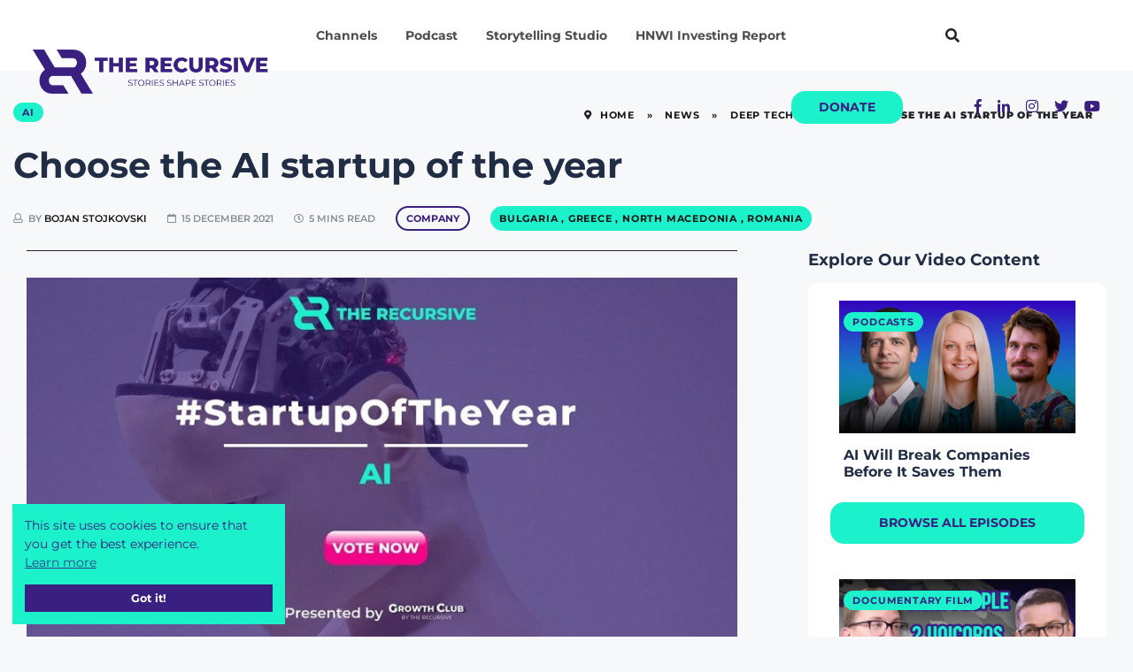

--- FILE ---
content_type: text/html; charset=utf-8
request_url: https://the-recursive-media.involve.me/ai-of-the-year?embed=1&src=https%3A%2F%2Ftherecursive.com%2Fchoose-the-ai-startup-of-the-year%2F
body_size: 25831
content:
<!doctype html>
<html lang="en">
<head>
    <meta charset="utf-8">
    <meta http-equiv="X-UA-Compatible" content="IE=edge">
    <meta name="viewport" content="width=device-width, initial-scale=1, maximum-scale=2">
    <meta name="_token" content="REMOVED_FOR_SECURITY"/>
    <meta name="_participant_token" content=""/>
    <meta name="sentry-trace" content="2a4315a7e6104b78aa242147fee02fb9-148a9ce885c5470c-1"/><meta name="baggage" content="sentry-trace_id=2a4315a7e6104b78aa242147fee02fb9,sentry-sample_rate=1,sentry-transaction=%2F%7BprojectURL%7D,sentry-public_key=65964b79e73b0f3796294e30b963f5ba,sentry-release=29294eb9b50ac9510e5e31f9faeb04446fe97ae6,sentry-environment=involve.me-production,sentry-sampled=true,sentry-sample_rand=0.02288"/>
    <meta name="sentry-js-tracing-enabled" content="true"/>
        <link rel="preconnect" href="https://cdn.ivlv.me">
    <link rel="preconnect" href="https://assets.involve.me">
    <link rel="preload" href="https://cdn.ivlv.me/78ab3419-c490-471b-b14e-b8232f635941/js/vue-participant.js" as="script">
    <link rel="preload" href="https://cdn.ivlv.me/78ab3419-c490-471b-b14e-b8232f635941/js/chunks/participantApp.js" as="script">
    <link rel="preload" href="https://cdn.ivlv.me/78ab3419-c490-471b-b14e-b8232f635941/js/chunks/contentItem.js" as="script">
            <link rel="canonical" href="https://the-recursive-media.involve.me/ai-of-the-year">
                <meta name="isThroughCname" content="1"/>
            
    
            <link rel="alternate" type="application/json+oembed" href="https://the-recursive-media.involve.me/oembed?url=https%3A%2F%2Fthe-recursive-media.involve.me%2Fai-of-the-year&author=The+Recursive+Media&title=AI+company+of+the+year"/>
    
            <link rel="icon" type="image/png" href="https://cdn.ivlv.me/78ab3419-c490-471b-b14e-b8232f635941/img/frontend/favicon-32x32.png" sizes="32x32"/>
        <link rel="icon" type="image/png" href="https://cdn.ivlv.me/78ab3419-c490-471b-b14e-b8232f635941/img/frontend/favicon-16x16.png" sizes="16x16"/>
    
    <meta name="mobile-web-app-capable" content="yes">
<meta name="apple-mobile-web-app-status-bar-style" content="black-translucent">

<link rel="apple-touch-icon" href="https://involveme-vapor-production-storage.s3-accelerate.amazonaws.com/assets/img/frontend/homescreen-icon-120.png">
<link rel="apple-touch-icon" sizes="120x120" href="https://involveme-vapor-production-storage.s3-accelerate.amazonaws.com/assets/img/frontend/homescreen-icon-120.png">
<link rel="apple-touch-icon" sizes="152x152" href="https://involveme-vapor-production-storage.s3-accelerate.amazonaws.com/assets/img/frontend/homescreen-icon-152.png">
<link rel="apple-touch-icon" sizes="167x167" href="https://involveme-vapor-production-storage.s3-accelerate.amazonaws.com/assets/img/frontend/homescreen-icon-167.png">
<link rel="apple-touch-icon" sizes="180x180" href="https://involveme-vapor-production-storage.s3-accelerate.amazonaws.com/assets/img/frontend/homescreen-icon-180.png">


    <title>AI company of the year</title>
    
            <meta name="robots" content="index, follow">
    
    <meta property="og:type" content="website" />
    <meta name="twitter:card" content="summary" />
            <meta property="og:title" content="AI company of the year" />
        <meta property="og:image" content="https://cdn.ivlv.me/78ab3419-c490-471b-b14e-b8232f635941/default-assets/sharing_default_2024.png"/>
        <meta property="og:description" content="This interactive funnel has been created with involve.me" />
        <meta property="og:url" content="https://the-recursive-media.involve.me/ai-of-the-year"/>
        <meta property="fb:app_id" content="1343744082414060"/>

        <link rel="stylesheet" href="https://cdn.ivlv.me/78ab3419-c490-471b-b14e-b8232f635941/css/participant.css">
    <link rel="stylesheet" href="https://cdn.ivlv.me/78ab3419-c490-471b-b14e-b8232f635941/vendor/fontawesome/css/all.min.css">

    <script>
    window.brandquiz = window.brandquiz || {};
    window.brandquiz.resource_prefix = "https://involveme-vapor-production-storage.s3-accelerate.amazonaws.com/";
    window.brandquiz.assets_resource_prefix = "https://involveme-vapor-production-storage.s3-accelerate.amazonaws.com/assets/";
    window.brandquiz.s3_base_url = "https://involveme-vapor-production-storage.s3-accelerate.amazonaws.com/";
        window.brandquiz.backend_resource_prefix = 'https://assets.involve.me/';
        window.brandquiz.backend_assets_resource_prefix =  window.brandquiz.backend_resource_prefix + 'assets/';

    window.brandquiz.main_domain = 'involve.me';
            window.brandquiz.terms = "";
                window.brandquiz.privacy_url = "";
            window.brandquiz.lang = "en";
    window.brandquiz.trans_labels = {"title":"Title","first_name":"First Name","last_name":"Last Name","email":"Email","gender":"{\u0022title\u0022:\u0022Gender\u0022,\u0022Male\u0022:\u0022male\u0022,\u0022Female\u0022:\u0022female\u0022,\u0022Other\u0022:\u0022other\u0022}","birthday":"{\u0022title\u0022:\u0022Birthday\u0022,\u0022year\u0022:\u0022Year\u0022,\u0022month\u0022:\u0022Month\u0022,\u0022day\u0022:\u0022Day\u0022}","organization_name":"Organization name","job_title":"Job title","street_address":"Street address","zip_code":"Postal code","city":"City","state":"State","country":"Country","phone":"Phone","mobile":"Mobile","fax":"Fax","website":"Website","social_facebook":"Facebook profile","social_twitter":"X profile","social_instagram":"Instagram profile","social_linkedin":"LinkedIn profile","over":"This content is not available anymore","limit_reached_headline":"This content is currently unavailable","upload":"{\u0022size_limit_reached\u0022:\u0022Your file is too big\u0022,\u0022count_limit_reached\u0022:\u0022Too many files\u0022}","payment_succeeded":"Your payment has been processed successfully.","payment_error":"Your payment attempt failed, please try again or contact the vendor.","payment_processing_sepa":"Your payment is being processed.","validation":"{\u0022fill_required\u0022:\u0022Fill in all required fields\u0022,\u0022data_collection_field_2fa\u0022:\u0022Please confirm this {0}\u0022,\u0022autocomplete\u0022:\u0022Please select from the dropdown.\u0022,\u0022minlength\u0022:\u0022Please enter at least {0} characters.\u0022,\u0022maxlength\u0022:\u0022Please enter no more than {0} characters.\u0022,\u0022rangelength\u0022:\u0022Please enter a value between {0} and {1} characters long.\u0022,\u0022email\u0022:\u0022Please enter a valid email address.\u0022,\u0022duplicate_email\u0022:\u0022This email address has already been used for this form\u0022,\u0022private_email\u0022:\u0022Private emails are not accepted. Please add your work email.\u0022,\u0022number\u0022:\u0022Please enter a valid number.\u0022,\u0022min\u0022:\u0022Please enter a value greater than or equal to {0}.\u0022,\u0022max\u0022:\u0022Please enter a value less than or equal to {0}.\u0022,\u0022range\u0022:\u0022Please enter a value between {0} and {1}.\u0022,\u0022phone_format\u0022:\u0022Please enter a valid phone number.\u0022,\u0022duplicate_phone\u0022:\u0022This number has already been used, please use a different one.\u0022,\u0022min_answers_required\u0022:\u0022Please select at least ${min_value}\u0022,\u0022url\u0022:\u0022Please enter a valid URL.\u0022,\u0022date\u0022:\u0022Please enter a valid date.\u0022,\u0022upload_in_progress\u0022:\u0022Upload in progress\u0022,\u0022otp\u0022:{\u0022insert_code\u0022:\u0022Insert your 4 digit code\u0022,\u0022email_verified\u0022:\u0022Your email is verified\u0022,\u0022verify_email\u0022:\u0022Please verify your email\u0022,\u0022phone_verified\u0022:\u0022Your phone number is verified\u0022,\u0022verify_phone\u0022:\u0022Please verify your phone number\u0022,\u0022change_requires_verification\u0022:\u0022Changing it will require another verification.\u0022,\u0022email_verified_change_notice\u0022:\u0022Your email \u003Cstrong\u003E{0}\u003C\\\/strong\u003E is verified.\u003Cbr\u003EChanging it will require another verification.\u0022,\u0022phone_verified_change_notice\u0022:\u0022Your phone \u003Cstrong\u003E{0}\u003C\\\/strong\u003E is verified.\u003Cbr\u003EChanging it will require another verification.\u0022,\u0022code_sent_to\u0022:\u0022We\u0027ve sent a code to \u003Cstrong\u003E{0}\u003C\\\/strong\u003E\u0022,\u0022will_send_code_to\u0022:\u0022We will send the code to \u003Cstrong\u003E{0}\u003C\\\/strong\u003E\u0022,\u0022no_code_received\u0022:\u0022Didn\u0027t get a code?\u0022,\u0022resend_in_seconds\u0022:\u0022Can send a new code in {0}sec\u0022,\u0022click_to_resend\u0022:\u0022Click to resend\u0022,\u0022cancel\u0022:\u0022Cancel\u0022,\u0022change_email\u0022:\u0022Change email\u0022,\u0022change_phone\u0022:\u0022Change phone number\u0022,\u0022verify\u0022:\u0022Verify\u0022,\u0022send_code\u0022:\u0022Send Code\u0022,\u0022code_incorrect\u0022:\u0022Code is incorrect\u0022,\u0022email_send_failed\u0022:\u0022Failed to send email.\u0022,\u0022sms_send_failed\u0022:\u0022Failed to send SMS.\u0022}}","dropdown_no_results_found":"No matching options found.","tracking_consent_mode":"{\u0022popup_confirm\u0022:\u0022Allow\u0022,\u0022popup_deny\u0022:\u0022Deny\u0022}"};
    window.brandquiz.url_base = "https://the-recursive-media.involve.me";
    window.brandquiz.template_count = 300;
    window.brandquiz.app_name = "involve.me";


    window.brandquiz.integrations = {};

    window.brandquiz.services = {};
    window.brandquiz.services.facebook = {
        'client_id': '1343744082414060',
    };

        window.brandquiz.webFonts = ['Abel', 'Alike Angular', 'Anton', 'Archivo', 'Archivo Black', 'B612', 'Bebas Neue', 'Barlow Condensed', 'Barlow Semi Condensed', 'BioRhyme', 'Cairo', 'Caveat Brush', 'Concert One', 'Crimson Text', 'EB Garamond', 'Farsan', 'Fjalla One', 'Frank Ruhl Libre', 'Heebo', 'IBM Plex Sans', 'Inconsolata', 'Inter', 'Josefin Slab', 'Jost', 'Karla', 'Kaushan Script', 'Kavoon', 'Khand', 'Lato', 'Lobster', 'Lora', 'Montserrat', 'Mulish', 'Noto Sans', 'Oswald', 'Overpass', 'Playfair Display', 'Poppins', 'Prata', 'Prompt', 'Questrial', 'Raleway', 'Roboto', 'Ropa Sans', 'Rubik', 'Tillana', 'Vollkorn', 'Work Sans'];
    window.brandquiz.systemFonts = ['Arial', 'Times New Roman', 'Verdana', 'Courier New', 'Avant Garde', 'Palatino', 'Trebuchet MS', 'Impact'];

        window.brandquiz.customFonts = [];
    </script>
    
    <script>window.dataLayer = window.dataLayer || [];</script>

    
    
    
    
            <script>
            document.addEventListener('touchstart', function(){}, { passive: true });
                    </script>
        <script type="text/javascript">const Ziggy={"url":"https:\/\/the-recursive-media.involve.me","port":null,"defaults":{},"routes":{"saml.logout":{"uri":"saml\/{uuid}\/logout","methods":["GET","HEAD"],"parameters":["uuid"]},"saml.login":{"uri":"saml\/{uuid}\/login","methods":["GET","HEAD"],"parameters":["uuid"]},"saml.metadata":{"uri":"saml\/{uuid}\/metadata","methods":["GET","HEAD"],"parameters":["uuid"]},"saml.acs":{"uri":"saml\/{uuid}\/acs","methods":["POST"],"parameters":["uuid"]},"saml.sls":{"uri":"saml\/{uuid}\/sls","methods":["GET","HEAD"],"parameters":["uuid"]},"cashier.payment":{"uri":"stripe\/payment\/{id}","methods":["GET","HEAD"],"parameters":["id"]},"cashier.webhook":{"uri":"stripe\/webhook","methods":["POST"]},"livewire.upload-file":{"uri":"livewire\/upload-file","methods":["POST"]},"livewire.preview-file":{"uri":"livewire\/preview-file\/{filename}","methods":["GET","HEAD"],"parameters":["filename"]},"api.v1.integrations.webflow-authentication":{"uri":"api\/v1\/integrations\/webflow-authentication","methods":["GET","HEAD"],"wheres":{"domain":"[a-zA-Z0-9.\\-]+"}},"api.v1.integrations.action":{"uri":"api\/v1\/integrations\/{slug}\/action","methods":["POST"],"wheres":{"domain":"[a-zA-Z0-9.\\-]+"},"parameters":["slug"]},"api.integrations.webhook-subscription.store":{"uri":"api\/v1\/integrations\/webhook-subscription","methods":["POST"],"wheres":{"domain":"[a-zA-Z0-9.\\-]+"}},"api.v1.integrations.webhook-subscription.destroy":{"uri":"api\/v1\/integrations\/webhook-subscription","methods":["DELETE"],"wheres":{"domain":"[a-zA-Z0-9.\\-]+"}},"api.v1.integrations.organizations.index":{"uri":"api\/v1\/integrations\/organizations","methods":["GET","HEAD"],"wheres":{"domain":"[a-zA-Z0-9.\\-]+"}},"api.v1.integrations.connection-label":{"uri":"api\/v1\/integrations\/connection-label","methods":["GET","HEAD"],"wheres":{"domain":"[a-zA-Z0-9.\\-]+"}},"api.v1.integrations.zapier-projects":{"uri":"api\/v1\/integrations\/zapier-projects","methods":["GET","HEAD"],"wheres":{"domain":"[a-zA-Z0-9.\\-]+"}},"api.v1.integrations.zapier-recent-submissions":{"uri":"api\/v1\/integrations\/zapier-recent-submissions","methods":["GET","HEAD"],"wheres":{"domain":"[a-zA-Z0-9.\\-]+"}},"api.v1.projects.index":{"uri":"api\/v1\/projects","methods":["GET","HEAD"],"wheres":{"domain":"[a-zA-Z0-9.\\-]+"}},"api.v1.organizations.plan":{"uri":"api\/v1\/organizations\/{organization}\/plan","methods":["GET","HEAD"],"wheres":{"domain":"[a-zA-Z0-9.\\-]+"},"parameters":["organization"],"bindings":{"organization":"id"}},"api.ping.store":{"uri":"api\/ping","methods":["GET","HEAD"],"wheres":{"domain":"[a-zA-Z0-9.\\-]+"}},"api.ping.destroy":{"uri":"api\/ping","methods":["DELETE"],"wheres":{"domain":"[a-zA-Z0-9.\\-]+"}},"api.check-active-domain":{"uri":"api\/check-active-domain","methods":["GET","HEAD"],"wheres":{"domain":"[a-zA-Z0-9.\\-]+"}},"api.auth-check":{"uri":"api\/auth-check","methods":["GET","HEAD"],"wheres":{"domain":"[a-zA-Z0-9.\\-]+"}},"embed.js":{"uri":"embed","methods":["GET","HEAD"],"wheres":{"domain":"[a-zA-Z0-9.\\-]+"}},"participant.email.verify":{"uri":"participant-email\/verify\/{hash}","methods":["GET","HEAD"],"wheres":{"domain":"[a-zA-Z0-9.\\-]+"},"parameters":["hash"]},"api.csv.marketing-data":{"uri":"api\/csv\/marketing-data.csv","methods":["GET","HEAD"],"wheres":{"domain":"[a-zA-Z0-9.\\-]+"}},"api.editor.projects.generate-questions":{"uri":"api\/editor\/projects\/{project}\/generate-questions","methods":["POST"],"wheres":{"domain":"[a-zA-Z0-9.\\-]+"},"domain":"app.involve.me","parameters":["project"],"bindings":{"project":"id"}},"api.editor.projects.generate-answers":{"uri":"api\/editor\/projects\/{project}\/generate-answers","methods":["POST"],"wheres":{"domain":"[a-zA-Z0-9.\\-]+"},"domain":"app.involve.me","parameters":["project"],"bindings":{"project":"id"}},"api.editor.projects.generate-formula":{"uri":"api\/editor\/projects\/{project}\/generate-formula","methods":["POST"],"wheres":{"domain":"[a-zA-Z0-9.\\-]+"},"domain":"app.involve.me","parameters":["project"],"bindings":{"project":"id"}},"api.editor.projects.threads.index":{"uri":"api\/editor\/projects\/{project}\/threads","methods":["GET","HEAD"],"wheres":{"domain":"[a-zA-Z0-9.\\-]+"},"domain":"app.involve.me","parameters":["project"],"bindings":{"project":"id"}},"api.editor.projects.threads.show":{"uri":"api\/editor\/projects\/{project}\/threads\/{thread}","methods":["GET","HEAD"],"wheres":{"domain":"[a-zA-Z0-9.\\-]+"},"domain":"app.involve.me","parameters":["project","thread"],"bindings":{"project":"id","thread":"uuid"}},"api.editor.projects.threads.update":{"uri":"api\/editor\/projects\/{project}\/threads\/{thread_id}","methods":["POST"],"wheres":{"domain":"[a-zA-Z0-9.\\-]+"},"domain":"app.involve.me","parameters":["project","thread_id"],"bindings":{"project":"id"}},"api.website.metrics.index":{"uri":"api\/website\/metrics","methods":["GET","HEAD"],"wheres":{"domain":"[a-zA-Z0-9.\\-]+"}},"api.website.template-categories.index":{"uri":"api\/website\/template-categories","methods":["GET","HEAD"],"wheres":{"domain":"[a-zA-Z0-9.\\-]+"}},"api.website.templates.index":{"uri":"api\/website\/templates","methods":["GET","HEAD"],"wheres":{"domain":"[a-zA-Z0-9.\\-]+"}},"api.website.templates.show":{"uri":"api\/website\/templates\/{uuid}","methods":["GET","HEAD"],"wheres":{"domain":"[a-zA-Z0-9.\\-]+"},"parameters":["uuid"]},"api.website.integration-categories.index":{"uri":"api\/website\/integration-categories","methods":["GET","HEAD"],"wheres":{"domain":"[a-zA-Z0-9.\\-]+"}},"api.website.integrations.index":{"uri":"api\/website\/integrations","methods":["GET","HEAD"],"wheres":{"domain":"[a-zA-Z0-9.\\-]+"}},"api.website.integrations.show":{"uri":"api\/website\/integrations\/{uuid}","methods":["GET","HEAD"],"wheres":{"domain":"[a-zA-Z0-9.\\-]+"},"parameters":["uuid"]},"web.analytics":{"uri":"analytics","methods":["GET","HEAD"],"wheres":{"domain":"[a-zA-Z0-9.\\-]+"},"domain":"app.involve.me"},"web.integrations.show":{"uri":"integrations\/{slug}","methods":["GET","HEAD"],"wheres":{"domain":"[a-zA-Z0-9.\\-]+"},"domain":"app.involve.me","parameters":["slug"]},"web.integrations.redirect":{"uri":"integrations\/{slug}\/redirect","methods":["GET","HEAD"],"wheres":{"domain":"[a-zA-Z0-9.\\-]+"},"domain":"app.involve.me","parameters":["slug"]},"web.integrations.install":{"uri":"integrations\/{slug}\/install","methods":["GET","HEAD"],"wheres":{"domain":"[a-zA-Z0-9.\\-]+"},"domain":"app.involve.me","parameters":["slug"]},"web.projects":{"uri":"projects","methods":["GET","HEAD"],"wheres":{"domain":"[a-zA-Z0-9.\\-]+"},"domain":"app.involve.me"},"web.projects.settings":{"uri":"projects\/{url}\/settings","methods":["GET","HEAD"],"wheres":{"domain":"[a-zA-Z0-9.\\-]+"},"domain":"app.involve.me","parameters":["url"]},"web.projects.analytics":{"uri":"projects\/{url}\/analytics","methods":["GET","HEAD"],"wheres":{"domain":"[a-zA-Z0-9.\\-]+"},"domain":"app.involve.me","parameters":["url"]},"web.projects.share":{"uri":"projects\/{url}\/share","methods":["GET","HEAD"],"wheres":{"domain":"[a-zA-Z0-9.\\-]+"},"domain":"app.involve.me","parameters":["url"]},"web.projects.embed":{"uri":"projects\/{url}\/embed","methods":["GET","HEAD"],"wheres":{"domain":"[a-zA-Z0-9.\\-]+"},"domain":"app.involve.me","parameters":["url"]},"web.projects.connections":{"uri":"projects\/{url}\/connections","methods":["GET","HEAD"],"wheres":{"domain":"[a-zA-Z0-9.\\-]+"},"domain":"app.involve.me","parameters":["url"]},"web.projects.invite":{"uri":"projects\/{project_url}\/invite-contacts","methods":["GET","HEAD"],"wheres":{"domain":"[a-zA-Z0-9.\\-]+"},"domain":"app.involve.me","parameters":["project_url"]},"web.projects.duplicate":{"uri":"projects\/{project}\/duplicate","methods":["GET","HEAD"],"wheres":{"domain":"[a-zA-Z0-9.\\-]+"},"domain":"app.involve.me","parameters":["project"],"bindings":{"project":"id"}},"web.organizations":{"uri":"organizations","methods":["GET","HEAD"],"wheres":{"domain":"[a-zA-Z0-9.\\-]+"},"domain":"app.involve.me"},"web.domains":{"uri":"domains","methods":["GET","HEAD"],"wheres":{"domain":"[a-zA-Z0-9.\\-]+"},"domain":"app.involve.me"},"web.coupon-lists.index":{"uri":"coupon-lists","methods":["GET","HEAD"],"wheres":{"domain":"[a-zA-Z0-9.\\-]+"},"domain":"app.involve.me"},"web.experiments.index":{"uri":"ab-tests","methods":["GET","HEAD"],"wheres":{"domain":"[a-zA-Z0-9.\\-]+"},"domain":"app.involve.me"},"web.experiments.show":{"uri":"ab-tests\/{experiment}","methods":["GET","HEAD"],"wheres":{"domain":"[a-zA-Z0-9.\\-]+"},"domain":"app.involve.me","parameters":["experiment"],"bindings":{"experiment":"uuid"}},"web.experiments.share":{"uri":"ab-tests\/{experiment}\/share","methods":["GET","HEAD"],"wheres":{"domain":"[a-zA-Z0-9.\\-]+"},"domain":"app.involve.me","parameters":["experiment"],"bindings":{"experiment":"uuid"}},"web.experiments.qrcode":{"uri":"ab-tests\/{experiment}\/qr-code","methods":["GET","HEAD"],"wheres":{"domain":"[a-zA-Z0-9.\\-]+"},"domain":"app.involve.me","parameters":["experiment"],"bindings":{"experiment":"uuid"}},"web.experiments.embed":{"uri":"ab-tests\/{experiment}\/embed","methods":["GET","HEAD"],"wheres":{"domain":"[a-zA-Z0-9.\\-]+"},"domain":"app.involve.me","parameters":["experiment"],"bindings":{"experiment":"uuid"}},"web.contacts.index":{"uri":"contacts","methods":["GET","HEAD"],"wheres":{"domain":"[a-zA-Z0-9.\\-]+"},"domain":"app.involve.me"},"web.invitations.decline":{"uri":"invitations\/{uuid}\/decline","methods":["GET","HEAD"],"wheres":{"domain":"[a-zA-Z0-9.\\-]+"},"domain":"app.involve.me","parameters":["uuid"]},"web.invitations.accept":{"uri":"invitations\/{uuid}\/accept","methods":["GET","HEAD"],"wheres":{"domain":"[a-zA-Z0-9.\\-]+"},"domain":"app.involve.me","parameters":["uuid"]},"web.project.qrcode":{"uri":"{organizationURL}\/{projectURL}\/qr-code","methods":["GET","HEAD"],"wheres":{"domain":"[a-zA-Z0-9.\\-]+"},"domain":"app.involve.me","parameters":["organizationURL","projectURL"]},"web.project.import":{"uri":"{organization}\/{project_id_hash}\/import","methods":["GET","HEAD"],"wheres":{"domain":"[a-zA-Z0-9.\\-]+"},"domain":"app.involve.me","parameters":["organization","project_id_hash"],"bindings":{"organization":"uuid"}},"web.integrations.execution":{"uri":"organizations\/{organization}\/projects\/{project}\/connection\/{connection}\/executions\/{execution}","methods":["GET","HEAD"],"wheres":{"domain":"[a-zA-Z0-9.\\-]+"},"domain":"app.involve.me","parameters":["organization","project","connection","execution"],"bindings":{"organization":"uuid","project":"url","connection":"id","execution":"id"}},"web.support":{"uri":"support","methods":["GET","HEAD"],"wheres":{"domain":"[a-zA-Z0-9.\\-]+"},"domain":"app.involve.me"},"web.support.chat":{"uri":"chat","methods":["GET","HEAD","POST","PUT","PATCH","DELETE","OPTIONS"],"wheres":{"domain":"[a-zA-Z0-9.\\-]+"},"domain":"app.involve.me"},"web.features":{"uri":"features","methods":["GET","HEAD"],"wheres":{"domain":"[a-zA-Z0-9.\\-]+"},"domain":"app.involve.me"},"web.user.account":{"uri":"account","methods":["GET","HEAD"],"wheres":{"domain":"[a-zA-Z0-9.\\-]+"},"domain":"app.involve.me"},"api.account.notifications.update":{"uri":"account\/notifications","methods":["PUT"],"wheres":{"domain":"[a-zA-Z0-9.\\-]+"},"domain":"app.involve.me"},"api.account.confirmation.send":{"uri":"account\/confirmation\/send","methods":["PUT"],"wheres":{"domain":"[a-zA-Z0-9.\\-]+"},"domain":"app.involve.me"},"web.account.confirm.resend":{"uri":"account\/confirm\/resend\/{uuid}","methods":["GET","HEAD"],"wheres":{"domain":"[a-zA-Z0-9.\\-]+"},"domain":"app.involve.me","parameters":["uuid"]},"web.integrations.callback.redirect":{"uri":"connections\/redirect\/{slug}","methods":["GET","HEAD"],"wheres":{"domain":"[a-zA-Z0-9.\\-]+"},"domain":"app.involve.me","parameters":["slug"]},"web.legal-consent":{"uri":"legal-consent","methods":["GET","HEAD"],"wheres":{"domain":"[a-zA-Z0-9.\\-]+"},"domain":"app.involve.me"},"web.billing":{"uri":"billing","methods":["GET","HEAD"],"wheres":{"domain":"[a-zA-Z0-9.\\-]+"},"domain":"app.involve.me"},"web.billing.plans":{"uri":"billing\/plans","methods":["GET","HEAD"],"wheres":{"domain":"[a-zA-Z0-9.\\-]+"},"domain":"app.involve.me"},"web.billing.cancel":{"uri":"billing\/cancel-subscription","methods":["GET","HEAD"],"wheres":{"domain":"[a-zA-Z0-9.\\-]+"},"domain":"app.involve.me"},"web.billing.downgrade":{"uri":"billing\/downgrade","methods":["GET","HEAD"],"wheres":{"domain":"[a-zA-Z0-9.\\-]+"},"domain":"app.involve.me"},"web.billing.checkout":{"uri":"billing\/checkout","methods":["GET","HEAD"],"wheres":{"domain":"[a-zA-Z0-9.\\-]+"},"domain":"app.involve.me"},"web.billing.downgrade.data-retention":{"uri":"billing\/data-retention","methods":["GET","HEAD"],"wheres":{"domain":"[a-zA-Z0-9.\\-]+"},"domain":"app.involve.me"},"web.billing.resume":{"uri":"billing\/resume","methods":["GET","HEAD"],"wheres":{"domain":"[a-zA-Z0-9.\\-]+"},"domain":"app.involve.me"},"web.billing.skip-trial":{"uri":"billing\/skip-trial","methods":["GET","HEAD"],"wheres":{"domain":"[a-zA-Z0-9.\\-]+"},"domain":"app.involve.me"},"web.billing.cancel.complete":{"uri":"billing\/complete-cancellation","methods":["GET","HEAD"],"wheres":{"domain":"[a-zA-Z0-9.\\-]+"},"domain":"app.involve.me"},"web.signature.download":{"uri":"signature\/download\/{hash}","methods":["GET","HEAD"],"wheres":{"domain":"[a-zA-Z0-9.\\-]+"},"domain":"app.involve.me","parameters":["hash"]},"web.organization.edit":{"uri":"organization\/{organization}\/edit","methods":["GET","HEAD"],"wheres":{"domain":"[a-zA-Z0-9.\\-]+"},"domain":"app.involve.me","parameters":["organization"],"bindings":{"organization":"uuid"}},"web.change-organization":{"uri":"organization\/change\/{organization}","methods":["GET","HEAD"],"wheres":{"domain":"[a-zA-Z0-9.\\-]+"},"domain":"app.involve.me","parameters":["organization"],"bindings":{"organization":"uuid"}},"web.account.confirm":{"uri":"account\/confirm\/{token}","methods":["GET","HEAD"],"wheres":{"domain":"[a-zA-Z0-9.\\-]+"},"parameters":["token"]},"api.projects.started-participants.store":{"uri":"api\/pv\/projects\/{project}\/started-participants","methods":["POST"],"wheres":{"domain":"[a-zA-Z0-9.\\-]+"},"parameters":["project"],"bindings":{"project":"id"}},"api.participants.auto-generated-text":{"uri":"api\/pv\/auto-generated-text","methods":["POST"],"wheres":{"domain":"[a-zA-Z0-9.\\-]+"}},"api.participants.auto-generated-text.show":{"uri":"api\/pv\/auto-generated-text\/{response_entry_id}","methods":["GET","HEAD"],"wheres":{"domain":"[a-zA-Z0-9.\\-]+"},"parameters":["response_entry_id"]},"api.participants.email-otp.send":{"uri":"api\/pv\/email-otp","methods":["POST"],"wheres":{"domain":"[a-zA-Z0-9.\\-]+"}},"api.participants.email-otp.validate":{"uri":"api\/pv\/email-otp\/validate","methods":["POST"],"wheres":{"domain":"[a-zA-Z0-9.\\-]+"}},"api.participants.sms-otp.send":{"uri":"api\/pv\/sms-otp","methods":["POST"],"wheres":{"domain":"[a-zA-Z0-9.\\-]+"}},"api.participants.sms-otp.validate":{"uri":"api\/pv\/sms-otp\/validate","methods":["POST"],"wheres":{"domain":"[a-zA-Z0-9.\\-]+"}},"api.projects.show":{"uri":"api\/projects\/{project}","methods":["GET","HEAD"],"wheres":{"domain":"[a-zA-Z0-9.\\-]+"},"domain":"app.involve.me","parameters":["project"],"bindings":{"project":"id"}},"api.projects.update":{"uri":"api\/projects\/{project}","methods":["PUT"],"wheres":{"domain":"[a-zA-Z0-9.\\-]+"},"domain":"app.involve.me","parameters":["project"],"bindings":{"project":"id"}},"api.project.participants.show":{"uri":"api\/projects\/{project}\/participants\/{participant}","methods":["GET","HEAD"],"wheres":{"domain":"[a-zA-Z0-9.\\-]+"},"domain":"app.involve.me","parameters":["project","participant"],"bindings":{"project":"id","participant":"id"}},"api.projects.social-image.update":{"uri":"api\/projects\/{project}\/social-image","methods":["PUT"],"wheres":{"domain":"[a-zA-Z0-9.\\-]+"},"domain":"app.involve.me","parameters":["project"],"bindings":{"project":"id"}},"api.projects.social-image.delete":{"uri":"api\/projects\/{project}\/social-image","methods":["DELETE"],"wheres":{"domain":"[a-zA-Z0-9.\\-]+"},"domain":"app.involve.me","parameters":["project"],"bindings":{"project":"id"}},"api.projects.invite-image.update":{"uri":"api\/projects\/{project}\/invite-image","methods":["POST"],"wheres":{"domain":"[a-zA-Z0-9.\\-]+"},"domain":"app.involve.me","parameters":["project"],"bindings":{"project":"id"}},"api.projects.invite-image.delete":{"uri":"api\/projects\/{project}\/invite-image","methods":["DELETE"],"wheres":{"domain":"[a-zA-Z0-9.\\-]+"},"domain":"app.involve.me","parameters":["project"],"bindings":{"project":"id"}},"api.projects.invite-contacts.test":{"uri":"api\/projects\/{project}\/send-test-invite-email","methods":["POST"],"wheres":{"domain":"[a-zA-Z0-9.\\-]+"},"domain":"app.involve.me","parameters":["project"],"bindings":{"project":"id"}},"api.projects.invite-contacts.store":{"uri":"api\/projects\/{project}\/invite-contacts","methods":["POST"],"wheres":{"domain":"[a-zA-Z0-9.\\-]+"},"domain":"app.involve.me","parameters":["project"],"bindings":{"project":"id"}},"api.projects.exports.index":{"uri":"api\/projects\/{project}\/exports","methods":["GET","HEAD"],"wheres":{"domain":"[a-zA-Z0-9.\\-]+"},"domain":"app.involve.me","parameters":["project"],"bindings":{"project":"id"}},"api.projects.exports.show":{"uri":"api\/projects\/{project}\/export","methods":["GET","HEAD"],"wheres":{"domain":"[a-zA-Z0-9.\\-]+"},"domain":"app.involve.me","parameters":["project"],"bindings":{"project":"id"}},"api.projects.export.store":{"uri":"api\/projects\/{project}\/export","methods":["POST"],"wheres":{"domain":"[a-zA-Z0-9.\\-]+"},"domain":"app.involve.me","parameters":["project"],"bindings":{"project":"id"}},"api.completed-projects.store":{"uri":"api\/completed-projects\/{project}","methods":["POST"],"wheres":{"domain":"[a-zA-Z0-9.\\-]+"},"domain":"app.involve.me","parameters":["project"],"bindings":{"project":"id"}},"api.completed-projects.destroy":{"uri":"api\/completed-projects\/{project}","methods":["DELETE"],"wheres":{"domain":"[a-zA-Z0-9.\\-]+"},"domain":"app.involve.me","parameters":["project"],"bindings":{"project":"id"}},"api.workspaces.index":{"uri":"api\/workspaces","methods":["GET","HEAD"],"wheres":{"domain":"[a-zA-Z0-9.\\-]+"},"domain":"app.involve.me"},"api.organizations.show":{"uri":"api\/organizations\/{organization}","methods":["GET","HEAD"],"wheres":{"domain":"[a-zA-Z0-9.\\-]+"},"domain":"app.involve.me","parameters":["organization"],"bindings":{"organization":"id"}},"api.organizations.saml.store":{"uri":"api\/organizations\/{organization}\/saml","methods":["POST"],"wheres":{"domain":"[a-zA-Z0-9.\\-]+"},"domain":"app.involve.me","parameters":["organization"],"bindings":{"organization":"id"}},"api.organizations.saml.destroy":{"uri":"api\/organizations\/{organization}\/saml","methods":["DELETE"],"wheres":{"domain":"[a-zA-Z0-9.\\-]+"},"domain":"app.involve.me","parameters":["organization"],"bindings":{"organization":"id"}},"api.organizations.store":{"uri":"api\/organizations","methods":["POST"],"wheres":{"domain":"[a-zA-Z0-9.\\-]+"},"domain":"app.involve.me"},"api.organizations.update":{"uri":"api\/organizations\/{organization}","methods":["PUT"],"wheres":{"domain":"[a-zA-Z0-9.\\-]+"},"domain":"app.involve.me","parameters":["organization"],"bindings":{"organization":"id"}},"api.organizations.users.index":{"uri":"api\/organizations\/{organization}\/users","methods":["GET","HEAD"],"wheres":{"domain":"[a-zA-Z0-9.\\-]+"},"domain":"app.involve.me","parameters":["organization"],"bindings":{"organization":"id"}},"api.organizations.users.role.update":{"uri":"api\/organizations\/{organization}\/users\/{user}\/role","methods":["PUT"],"wheres":{"domain":"[a-zA-Z0-9.\\-]+"},"domain":"app.involve.me","parameters":["organization","user"],"bindings":{"organization":"id","user":"id"}},"api.organizations.users.destroy":{"uri":"api\/organizations\/{organization}\/users\/{user}","methods":["DELETE"],"wheres":{"domain":"[a-zA-Z0-9.\\-]+"},"domain":"app.involve.me","parameters":["organization","user"],"bindings":{"organization":"id","user":"id"}},"api.organizations.users.store":{"uri":"api\/organizations\/{organization}\/users","methods":["POST"],"wheres":{"domain":"[a-zA-Z0-9.\\-]+"},"domain":"app.involve.me","parameters":["organization"],"bindings":{"organization":"id"}},"api.organizations.data-retention":{"uri":"api\/organizations\/{organization}\/data-retention","methods":["PUT"],"wheres":{"domain":"[a-zA-Z0-9.\\-]+"},"domain":"app.involve.me","parameters":["organization"],"bindings":{"organization":"uuid"}},"api.organizations.domains.update":{"uri":"api\/organizations\/{organization}\/domains\/{domain}","methods":["PUT"],"wheres":{"domain":"[a-zA-Z0-9.\\-]+"},"domain":"app.involve.me","parameters":["organization","domain"],"bindings":{"organization":"uuid","domain":"id"}},"api.organizations.smtp-connections.index":{"uri":"api\/organizations\/{organization}\/smtp-connections","methods":["GET","HEAD"],"wheres":{"domain":"[a-zA-Z0-9.\\-]+"},"domain":"app.involve.me","parameters":["organization"],"bindings":{"organization":"uuid"}},"api.organizations.smtp-connections.store":{"uri":"api\/organizations\/{organization}\/smtp-connections","methods":["POST"],"wheres":{"domain":"[a-zA-Z0-9.\\-]+"},"domain":"app.involve.me","parameters":["organization"],"bindings":{"organization":"uuid"}},"api.organizations.smtp-connections.update":{"uri":"api\/organizations\/{organization}\/smtp-connections\/{connection}","methods":["PUT"],"wheres":{"domain":"[a-zA-Z0-9.\\-]+"},"domain":"app.involve.me","parameters":["organization","connection"],"bindings":{"organization":"uuid","connection":"id"}},"api.organizations.smtp-connections.destroy":{"uri":"api\/organizations\/{organization}\/smtp-connections\/{connection}","methods":["DELETE"],"wheres":{"domain":"[a-zA-Z0-9.\\-]+"},"domain":"app.involve.me","parameters":["organization","connection"],"bindings":{"organization":"uuid","connection":"id"}},"api.organizations.smtp-connections.set-default":{"uri":"api\/organizations\/{organization}\/smtp-connections\/{connection}\/set-default","methods":["POST"],"wheres":{"domain":"[a-zA-Z0-9.\\-]+"},"domain":"app.involve.me","parameters":["organization","connection"],"bindings":{"organization":"uuid","connection":"id"}},"api.organizations.smtp-connections.test":{"uri":"api\/organizations\/{organization}\/smtp-connections\/{connection}\/test","methods":["POST"],"wheres":{"domain":"[a-zA-Z0-9.\\-]+"},"domain":"app.involve.me","parameters":["organization","connection"],"bindings":{"organization":"uuid","connection":"id"}},"api.organization.active-domains.destroy":{"uri":"api\/organizations\/{organization}\/active-domains\/{domain}","methods":["DELETE"],"wheres":{"domain":"[a-zA-Z0-9.\\-]+"},"domain":"app.involve.me","parameters":["organization","domain"],"bindings":{"organization":"uuid","domain":"id"}},"api.organization.active-domains.store":{"uri":"api\/organizations\/{organization}\/active-domains","methods":["POST"],"wheres":{"domain":"[a-zA-Z0-9.\\-]+"},"domain":"app.involve.me","parameters":["organization"],"bindings":{"organization":"uuid"}},"api.organizations.domains.favicon":{"uri":"api\/organizations\/{organization}\/domains\/{domain}\/favicon","methods":["POST"],"wheres":{"domain":"[a-zA-Z0-9.\\-]+"},"domain":"app.involve.me","parameters":["organization","domain"],"bindings":{"organization":"uuid","domain":"id"}},"api.organizations.domains.favicon.delete":{"uri":"api\/organizations\/{organization}\/domains\/{domain}\/favicon","methods":["DELETE"],"wheres":{"domain":"[a-zA-Z0-9.\\-]+"},"domain":"app.involve.me","parameters":["organization","domain"],"bindings":{"organization":"uuid","domain":"id"}},"api.organizations.coupon-lists.index":{"uri":"api\/organizations\/{organization}\/coupon-lists","methods":["GET","HEAD"],"wheres":{"domain":"[a-zA-Z0-9.\\-]+"},"domain":"app.involve.me","parameters":["organization"],"bindings":{"organization":"uuid"}},"api.organizations.coupon-lists.store":{"uri":"api\/organizations\/{organization}\/coupon-lists","methods":["POST"],"wheres":{"domain":"[a-zA-Z0-9.\\-]+"},"domain":"app.involve.me","parameters":["organization"],"bindings":{"organization":"uuid"}},"api.organizations.coupon-lists.update":{"uri":"api\/organizations\/{organization}\/coupon-lists\/{coupon_list}","methods":["PUT"],"wheres":{"domain":"[a-zA-Z0-9.\\-]+"},"domain":"app.involve.me","parameters":["organization","coupon_list"],"bindings":{"organization":"uuid","coupon_list":"id"}},"api.organizations.coupon-lists.delete":{"uri":"api\/organizations\/{organization}\/coupon-lists\/{coupon_list}","methods":["DELETE"],"wheres":{"domain":"[a-zA-Z0-9.\\-]+"},"domain":"app.involve.me","parameters":["organization","coupon_list"],"bindings":{"organization":"uuid","coupon_list":"id"}},"api.organizations.experiments.store":{"uri":"api\/organizations\/{organization}\/experiments","methods":["POST"],"wheres":{"domain":"[a-zA-Z0-9.\\-]+"},"domain":"app.involve.me","parameters":["organization"],"bindings":{"organization":"uuid"}},"api.organizations.experiments.update":{"uri":"api\/organizations\/{organization}\/experiments\/{experiment}","methods":["PUT"],"wheres":{"domain":"[a-zA-Z0-9.\\-]+"},"domain":"app.involve.me","parameters":["organization","experiment"],"bindings":{"organization":"uuid","experiment":"uuid"}},"api.organizations.experiments.start":{"uri":"api\/organizations\/{organization}\/experiments\/{experiment}\/start","methods":["POST"],"wheres":{"domain":"[a-zA-Z0-9.\\-]+"},"domain":"app.involve.me","parameters":["organization","experiment"],"bindings":{"organization":"uuid","experiment":"uuid"}},"api.organizations.experiments.end":{"uri":"api\/organizations\/{organization}\/experiments\/{experiment}\/end","methods":["POST"],"wheres":{"domain":"[a-zA-Z0-9.\\-]+"},"domain":"app.involve.me","parameters":["organization","experiment"],"bindings":{"organization":"uuid","experiment":"uuid"}},"api.organizations.experiment_projects.store":{"uri":"api\/organizations\/{organization}\/experiments\/{experiment}\/projects","methods":["POST"],"wheres":{"domain":"[a-zA-Z0-9.\\-]+"},"domain":"app.involve.me","parameters":["organization","experiment"],"bindings":{"organization":"uuid","experiment":"uuid"}},"api.organizations.contacts.index":{"uri":"api\/organizations\/{organization}\/contacts","methods":["GET","HEAD"],"wheres":{"domain":"[a-zA-Z0-9.\\-]+"},"domain":"app.involve.me","parameters":["organization"],"bindings":{"organization":"uuid"}},"api.organizations.contacts.store":{"uri":"api\/organizations\/{organization}\/contacts","methods":["POST"],"wheres":{"domain":"[a-zA-Z0-9.\\-]+"},"domain":"app.involve.me","parameters":["organization"],"bindings":{"organization":"uuid"}},"api.organizations.contacts.destroy":{"uri":"api\/organizations\/{organization}\/contacts\/{contact?}","methods":["DELETE"],"wheres":{"domain":"[a-zA-Z0-9.\\-]+"},"domain":"app.involve.me","parameters":["organization","contact"],"bindings":{"organization":"uuid","contact":"uuid"}},"api.organizations.contacts.show":{"uri":"api\/organizations\/{organization}\/contacts\/{contact}","methods":["GET","HEAD"],"wheres":{"domain":"[a-zA-Z0-9.\\-]+"},"domain":"app.involve.me","parameters":["organization","contact"],"bindings":{"organization":"uuid","contact":"uuid"}},"api.organizations.contacts.unsubscribe":{"uri":"api\/organizations\/{organization}\/contacts\/{contact}\/unsubscribe","methods":["PUT"],"wheres":{"domain":"[a-zA-Z0-9.\\-]+"},"domain":"app.involve.me","parameters":["organization","contact"],"bindings":{"organization":"uuid","contact":"uuid"}},"api.organizations.contacts.tags.store":{"uri":"api\/organizations\/{organization}\/contacts\/{contact}\/tags","methods":["POST"],"wheres":{"domain":"[a-zA-Z0-9.\\-]+"},"domain":"app.involve.me","parameters":["organization","contact"],"bindings":{"organization":"uuid","contact":"uuid"}},"api.organizations.contacts.tags.update":{"uri":"api\/organizations\/{organization}\/contacts\/{contact}\/tags","methods":["PUT"],"wheres":{"domain":"[a-zA-Z0-9.\\-]+"},"domain":"app.involve.me","parameters":["organization","contact"],"bindings":{"organization":"uuid","contact":"uuid"}},"api.organizations.contacts.tags.destroy":{"uri":"api\/organizations\/{organization}\/contacts\/{contact}\/tags\/{tag}","methods":["DELETE"],"wheres":{"domain":"[a-zA-Z0-9.\\-]+"},"domain":"app.involve.me","parameters":["organization","contact","tag"],"bindings":{"organization":"uuid","contact":"uuid","tag":"id"}},"api.organizations.tags.index":{"uri":"api\/organizations\/{organization}\/tags","methods":["GET","HEAD"],"wheres":{"domain":"[a-zA-Z0-9.\\-]+"},"domain":"app.involve.me","parameters":["organization"],"bindings":{"organization":"uuid"}},"api.organizations.tags.store":{"uri":"api\/organizations\/{organization}\/tags","methods":["POST"],"wheres":{"domain":"[a-zA-Z0-9.\\-]+"},"domain":"app.involve.me","parameters":["organization"],"bindings":{"organization":"uuid"}},"api.organizations.tags.update":{"uri":"api\/organizations\/{organization}\/tags\/{tag}","methods":["PUT"],"wheres":{"domain":"[a-zA-Z0-9.\\-]+"},"domain":"app.involve.me","parameters":["organization","tag"],"bindings":{"organization":"uuid","tag":"id"}},"api.organizations.tags.destroy":{"uri":"api\/organizations\/{organization}\/tags\/{tag}","methods":["DELETE"],"wheres":{"domain":"[a-zA-Z0-9.\\-]+"},"domain":"app.involve.me","parameters":["organization","tag"],"bindings":{"organization":"uuid","tag":"id"}},"api.organizations.files.index":{"uri":"api\/organizations\/{organization}\/files","methods":["GET","HEAD"],"wheres":{"domain":"[a-zA-Z0-9.\\-]+"},"domain":"app.involve.me","parameters":["organization"],"bindings":{"organization":"uuid"}},"api.organizations.files.store":{"uri":"api\/organizations\/{organization}\/files","methods":["POST"],"wheres":{"domain":"[a-zA-Z0-9.\\-]+"},"domain":"app.involve.me","parameters":["organization"],"bindings":{"organization":"uuid"}},"api.organizations.files.show":{"uri":"api\/organizations\/{organization}\/files\/{file}","methods":["GET","HEAD"],"wheres":{"domain":"[a-zA-Z0-9.\\-]+"},"domain":"app.involve.me","parameters":["organization","file"],"bindings":{"organization":"uuid","file":"uuid"}},"api.organizations.files.update":{"uri":"api\/organizations\/{organization}\/files\/{file}","methods":["PATCH"],"wheres":{"domain":"[a-zA-Z0-9.\\-]+"},"domain":"app.involve.me","parameters":["organization","file"],"bindings":{"organization":"uuid","file":"uuid"}},"api.organizations.files.destroy":{"uri":"api\/organizations\/{organization}\/files\/{file}","methods":["DELETE"],"wheres":{"domain":"[a-zA-Z0-9.\\-]+"},"domain":"app.involve.me","parameters":["organization","file"],"bindings":{"organization":"uuid","file":"uuid"}},"api.organizations.themes.index":{"uri":"api\/organizations\/{organization}\/themes","methods":["GET","HEAD"],"wheres":{"domain":"[a-zA-Z0-9.\\-]+"},"domain":"app.involve.me","parameters":["organization"],"bindings":{"organization":"uuid"}},"api.organizations.options.store":{"uri":"api\/organizations\/{organization}\/options","methods":["POST"],"wheres":{"domain":"[a-zA-Z0-9.\\-]+"},"domain":"app.involve.me","parameters":["organization"],"bindings":{"organization":"uuid"}},"api.organizations.options.destroy":{"uri":"api\/organizations\/{organization}\/options\/{option}","methods":["DELETE"],"wheres":{"domain":"[a-zA-Z0-9.\\-]+"},"domain":"app.involve.me","parameters":["organization","option"],"bindings":{"organization":"uuid","option":"id"}},"api.organizations.datasets.index":{"uri":"api\/organizations\/{organization}\/datasets","methods":["GET","HEAD"],"wheres":{"domain":"[a-zA-Z0-9.\\-]+"},"domain":"app.involve.me","parameters":["organization"],"bindings":{"organization":"uuid"}},"api.organizations.datasets.store":{"uri":"api\/organizations\/{organization}\/datasets","methods":["POST"],"wheres":{"domain":"[a-zA-Z0-9.\\-]+"},"domain":"app.involve.me","parameters":["organization"],"bindings":{"organization":"uuid"}},"api.organizations.datasets.destroy":{"uri":"api\/organizations\/{organization}\/datasets\/{dataset_id}","methods":["DELETE"],"wheres":{"domain":"[a-zA-Z0-9.\\-]+"},"domain":"app.involve.me","parameters":["organization","dataset_id"],"bindings":{"organization":"uuid"}},"api.organizations.datasets.refresh":{"uri":"api\/organizations\/{organization}\/datasets\/{dataset_id}\/refresh","methods":["POST"],"wheres":{"domain":"[a-zA-Z0-9.\\-]+"},"domain":"app.involve.me","parameters":["organization","dataset_id"],"bindings":{"organization":"uuid"}},"api.organizations.tags.contacts.index":{"uri":"api\/organizations\/{organization}\/tags\/{tag}\/contacts","methods":["GET","HEAD"],"wheres":{"domain":"[a-zA-Z0-9.\\-]+"},"domain":"app.involve.me","parameters":["organization","tag"],"bindings":{"organization":"uuid","tag":"id"}},"api.organizations.tags.contacts.store":{"uri":"api\/organizations\/{organization}\/tags\/{tag}\/contacts","methods":["POST"],"wheres":{"domain":"[a-zA-Z0-9.\\-]+"},"domain":"app.involve.me","parameters":["organization","tag"],"bindings":{"organization":"uuid","tag":"id"}},"api.organizations.tags.contacts.destroy":{"uri":"api\/organizations\/{organization}\/tags\/{tag}\/contacts","methods":["DELETE"],"wheres":{"domain":"[a-zA-Z0-9.\\-]+"},"domain":"app.involve.me","parameters":["organization","tag"],"bindings":{"organization":"uuid","tag":"id"}},"api.integrations.index":{"uri":"api\/organizations\/{organization}\/integrations","methods":["GET","HEAD"],"wheres":{"domain":"[a-zA-Z0-9.\\-]+"},"domain":"app.involve.me","parameters":["organization"],"bindings":{"organization":"id"}},"api.connections.store":{"uri":"api\/connections","methods":["POST"],"wheres":{"domain":"[a-zA-Z0-9.\\-]+"},"domain":"app.involve.me"},"api.connections.update":{"uri":"api\/connections\/{connection}","methods":["PATCH"],"wheres":{"domain":"[a-zA-Z0-9.\\-]+"},"domain":"app.involve.me","parameters":["connection"],"bindings":{"connection":"id"}},"api.connections.destroy":{"uri":"api\/connections\/{connection}","methods":["DELETE"],"wheres":{"domain":"[a-zA-Z0-9.\\-]+"},"domain":"app.involve.me","parameters":["connection"],"bindings":{"connection":"id"}},"api.projects.connections.store":{"uri":"api\/projects\/{project}\/connections\/{connection}\/create","methods":["POST"],"wheres":{"domain":"[a-zA-Z0-9.\\-]+"},"domain":"app.involve.me","parameters":["project","connection"],"bindings":{"project":"id","connection":"id"}},"api.projects.connections.delete":{"uri":"api\/projects\/{project}\/connections\/{connection}","methods":["DELETE"],"wheres":{"domain":"[a-zA-Z0-9.\\-]+"},"domain":"app.involve.me","parameters":["project","connection"],"bindings":{"project":"id","connection":"id"}},"api.projects.connections.custom-fields.update":{"uri":"api\/projects\/{project}\/connections\/{connection}\/custom_fields","methods":["PATCH"],"wheres":{"domain":"[a-zA-Z0-9.\\-]+"},"domain":"app.involve.me","parameters":["project","connection"],"bindings":{"project":"id","connection":"id"}},"api.projects.connections.settings.update":{"uri":"api\/projects\/{project}\/connections\/{connection}\/settings","methods":["PATCH"],"wheres":{"domain":"[a-zA-Z0-9.\\-]+"},"domain":"app.involve.me","parameters":["project","connection"],"bindings":{"project":"id","connection":"id"}},"api.projects.connections.validate-settings":{"uri":"api\/projects\/{project}\/connections\/{connection}\/settingsValid","methods":["GET","HEAD"],"wheres":{"domain":"[a-zA-Z0-9.\\-]+"},"domain":"app.involve.me","parameters":["project","connection"],"bindings":{"project":"id","connection":"id"}},"api.organizations.workflows.index":{"uri":"api\/organizations\/{organization}\/workflows","methods":["GET","HEAD"],"wheres":{"domain":"[a-zA-Z0-9.\\-]+"},"domain":"app.involve.me","parameters":["organization"],"bindings":{"organization":"id"}},"api.organizations.workflows.store":{"uri":"api\/organizations\/{organization}\/workflows","methods":["POST"],"wheres":{"domain":"[a-zA-Z0-9.\\-]+"},"domain":"app.involve.me","parameters":["organization"],"bindings":{"organization":"id"}},"api.organizations.workflows.show":{"uri":"api\/organizations\/{organization}\/workflows\/{workflow}","methods":["GET","HEAD"],"wheres":{"domain":"[a-zA-Z0-9.\\-]+"},"domain":"app.involve.me","parameters":["organization","workflow"],"bindings":{"organization":"id","workflow":"uuid"}},"api.organizations.workflows.update":{"uri":"api\/organizations\/{organization}\/workflows\/{workflow}","methods":["PUT"],"wheres":{"domain":"[a-zA-Z0-9.\\-]+"},"domain":"app.involve.me","parameters":["organization","workflow"],"bindings":{"organization":"id","workflow":"uuid"}},"api.organizations.workflows.destroy":{"uri":"api\/organizations\/{organization}\/workflows\/{workflow}","methods":["DELETE"],"wheres":{"domain":"[a-zA-Z0-9.\\-]+"},"domain":"app.involve.me","parameters":["organization","workflow"],"bindings":{"organization":"id","workflow":"uuid"}},"api.organizations.workflows.analyze-variables":{"uri":"api\/organizations\/{organization}\/workflows\/analyze-variables","methods":["POST"],"wheres":{"domain":"[a-zA-Z0-9.\\-]+"},"domain":"app.involve.me","parameters":["organization"],"bindings":{"organization":"id"}},"api.invitations.destroy":{"uri":"api\/invitations\/{invitation}","methods":["DELETE"],"wheres":{"domain":"[a-zA-Z0-9.\\-]+"},"domain":"app.involve.me","parameters":["invitation"],"bindings":{"invitation":"id"}},"api.payment-account.tax-rates.index":{"uri":"api\/payment-accounts\/{payment_account}\/tax-rates","methods":["GET","HEAD"],"wheres":{"domain":"[a-zA-Z0-9.\\-]+"},"domain":"app.involve.me","parameters":["payment_account"],"bindings":{"payment_account":"id"}},"api.payment-account.products.index":{"uri":"api\/payment-accounts\/{payment_account}\/products","methods":["GET","HEAD"],"wheres":{"domain":"[a-zA-Z0-9.\\-]+"},"domain":"app.involve.me","parameters":["payment_account"],"bindings":{"payment_account":"id"}},"api.payment-account.product.plans.index":{"uri":"api\/payment-accounts\/{payment_account}\/plans","methods":["GET","HEAD"],"wheres":{"domain":"[a-zA-Z0-9.\\-]+"},"domain":"app.involve.me","parameters":["payment_account"],"bindings":{"payment_account":"id"}},"api.payment-account.groupbymethod.index":{"uri":"api\/payment-accounts\/{organization}\/details\/{model}","methods":["GET","HEAD"],"wheres":{"domain":"[a-zA-Z0-9.\\-]+"},"domain":"app.involve.me","parameters":["organization","model"],"bindings":{"organization":"uuid"}},"api.domain-validation":{"uri":"api\/domain-validation","methods":["POST"],"wheres":{"domain":"[a-zA-Z0-9.\\-]+"},"domain":"app.involve.me"},"api.signed-storage-url":{"uri":"api\/signed-storage-url","methods":["POST"],"wheres":{"domain":"[a-zA-Z0-9.\\-]+"},"domain":"app.involve.me"},"api.users.deletion.store":{"uri":"api\/users\/{user}\/deletion","methods":["POST"],"wheres":{"domain":"[a-zA-Z0-9.\\-]+"},"domain":"app.involve.me","parameters":["user"],"bindings":{"user":"uuid"}},"api.users.deletion.destroy":{"uri":"api\/users\/{user}\/deletion","methods":["DELETE"],"wheres":{"domain":"[a-zA-Z0-9.\\-]+"},"domain":"app.involve.me","parameters":["user"],"bindings":{"user":"uuid"}},"api.project.import":{"uri":"api\/{organization}\/{project_id_hash}\/import","methods":["POST"],"wheres":{"domain":"[a-zA-Z0-9.\\-]+"},"domain":"app.involve.me","parameters":["organization","project_id_hash"],"bindings":{"organization":"uuid"}},"api.sniper-link-email":{"uri":"api\/sniper-link","methods":["POST"],"wheres":{"domain":"[a-zA-Z0-9.\\-]+"},"domain":"app.involve.me"},"api.project-reports.estimate":{"uri":"api\/projects\/{project}\/estimate-report","methods":["POST"],"wheres":{"domain":"[a-zA-Z0-9.\\-]+"},"domain":"app.involve.me","parameters":["project"],"bindings":{"project":"id"}},"api.project-reports.store":{"uri":"api\/projects\/{project}\/reports","methods":["POST"],"wheres":{"domain":"[a-zA-Z0-9.\\-]+"},"domain":"app.involve.me","parameters":["project"],"bindings":{"project":"id"}},"api.project-reports.index":{"uri":"api\/projects\/{project}\/reports","methods":["GET","HEAD"],"wheres":{"domain":"[a-zA-Z0-9.\\-]+"},"domain":"app.involve.me","parameters":["project"],"bindings":{"project":"id"}},"api.project-reports.show":{"uri":"api\/projects\/{project}\/reports\/{report}","methods":["GET","HEAD"],"wheres":{"domain":"[a-zA-Z0-9.\\-]+"},"domain":"app.involve.me","parameters":["project","report"],"bindings":{"project":"id","report":"uuid"}},"api.project.captcha":{"uri":"api\/projects\/{project}\/captcha","methods":["GET","HEAD"],"wheres":{"domain":"[a-zA-Z0-9.\\-]+"},"domain":"app.involve.me","parameters":["project"],"bindings":{"project":"id"}},"api.domain.secrets.index":{"uri":"api\/domain\/{domain}\/secrets","methods":["GET","HEAD"],"wheres":{"domain":"[a-zA-Z0-9.\\-]+"},"domain":"app.involve.me","parameters":["domain"],"bindings":{"domain":"id"}},"api.domain.secrets.update":{"uri":"api\/domain\/{domain}\/secrets","methods":["PUT"],"wheres":{"domain":"[a-zA-Z0-9.\\-]+"},"domain":"app.involve.me","parameters":["domain"],"bindings":{"domain":"id"}},"api.domain.secrets.delete":{"uri":"api\/domain\/{domain}\/secrets","methods":["DELETE"],"wheres":{"domain":"[a-zA-Z0-9.\\-]+"},"domain":"app.involve.me","parameters":["domain"],"bindings":{"domain":"id"}},"api.project-reports.retry":{"uri":"api\/projects\/{project}\/reports\/{report}\/retry","methods":["POST"],"wheres":{"domain":"[a-zA-Z0-9.\\-]+"},"domain":"app.involve.me","parameters":["project","report"],"bindings":{"project":"id","report":"uuid"}},"api.project-reports.download":{"uri":"api\/projects\/{project}\/reports\/{report}\/download","methods":["GET","HEAD"],"wheres":{"domain":"[a-zA-Z0-9.\\-]+"},"domain":"app.involve.me","parameters":["project","report"],"bindings":{"project":"id","report":"uuid"}},"api.external-media.index":{"uri":"api\/external-media","methods":["GET","HEAD"],"wheres":{"domain":"[a-zA-Z0-9.\\-]+"},"domain":"app.involve.me"},"api.external-media.store":{"uri":"api\/external-media","methods":["POST"],"wheres":{"domain":"[a-zA-Z0-9.\\-]+"},"domain":"app.involve.me"},"api.billing.verify-coupon":{"uri":"api\/billing\/coupon","methods":["POST"],"wheres":{"domain":"[a-zA-Z0-9.\\-]+"},"domain":"app.involve.me"},"api.billing.calculate-vat":{"uri":"api\/billing\/vat","methods":["POST"],"wheres":{"domain":"[a-zA-Z0-9.\\-]+"},"domain":"app.involve.me"},"api.organizations.projects.send-editor-deeplink":{"uri":"api\/organizations\/{organization}\/projects\/{project}\/send-editor-deeplink","methods":["POST"],"wheres":{"domain":"[a-zA-Z0-9.\\-]+"},"domain":"app.involve.me","parameters":["organization","project"],"bindings":{"organization":"id","project":"id"}},"export.download":{"uri":"reports\/{hash}","methods":["GET","HEAD"],"wheres":{"domain":"[a-zA-Z0-9.\\-]+"},"parameters":["hash"]},"participant.personal-data.store":{"uri":"project\/participant\/personal\/create","methods":["POST"],"wheres":{"domain":"[a-zA-Z0-9.\\-]+"}},"participant.personal-data.save":{"uri":"project\/participant\/personal\/save","methods":["PUT"],"wheres":{"domain":"[a-zA-Z0-9.\\-]+"}},"api.validate.duplicate-email":{"uri":"api\/pv\/validate\/duplicate-email","methods":["POST"],"wheres":{"domain":"[a-zA-Z0-9.\\-]+"}},"api.validate.disposable-email":{"uri":"api\/pv\/validate\/disposable-email","methods":["POST"],"wheres":{"domain":"[a-zA-Z0-9.\\-]+"}},"api.validate.personal-email":{"uri":"api\/pv\/validate\/personal-email","methods":["POST"],"wheres":{"domain":"[a-zA-Z0-9.\\-]+"}},"api.validate.email":{"uri":"api\/pv\/validate\/email","methods":["POST"],"wheres":{"domain":"[a-zA-Z0-9.\\-]+"}},"api.validate.duplicate-phone":{"uri":"api\/pv\/validate\/duplicate-phone","methods":["POST"],"wheres":{"domain":"[a-zA-Z0-9.\\-]+"}},"participant.response.save":{"uri":"project\/participant\/response\/save","methods":["POST"],"wheres":{"domain":"[a-zA-Z0-9.\\-]+"}},"participant.response.saveMany":{"uri":"project\/participant\/response\/savemany","methods":["POST"],"wheres":{"domain":"[a-zA-Z0-9.\\-]+"}},"participant.response.delete":{"uri":"project\/participant\/response\/delete","methods":["POST"],"wheres":{"domain":"[a-zA-Z0-9.\\-]+"}},"projects.signature.save":{"uri":"api\/projects\/{project}\/signature\/{question}","methods":["POST"],"wheres":{"domain":"[a-zA-Z0-9.\\-]+"},"parameters":["project","question"],"bindings":{"project":"id","question":"id"}},"projects.signature.delete":{"uri":"api\/projects\/{project}\/signature\/{question}","methods":["DELETE"],"wheres":{"domain":"[a-zA-Z0-9.\\-]+"},"parameters":["project","question"]},"participant.finish":{"uri":"project\/participant\/finish","methods":["POST"],"wheres":{"domain":"[a-zA-Z0-9.\\-]+"}},"api.organizations.datasets.vlookup":{"uri":"projects\/{project}\/datasets\/{dataset_id}","methods":["GET","HEAD"],"wheres":{"domain":"[a-zA-Z0-9.\\-]+"},"parameters":["project","dataset_id"],"bindings":{"project":"id"}},"api.projects.datasets.fuzzy":{"uri":"projects\/{project}\/datasets\/{dataset_id}\/fuzzy","methods":["GET","HEAD"],"wheres":{"domain":"[a-zA-Z0-9.\\-]+"},"parameters":["project","dataset_id"],"bindings":{"project":"id"}},"web.templates":{"uri":"templates","methods":["GET","HEAD"],"wheres":{"domain":"[a-zA-Z0-9.\\-]+"},"domain":"app.involve.me"},"web.template.show":{"uri":"template\/{templateURL}","methods":["GET","HEAD"],"wheres":{"domain":"[a-zA-Z0-9.\\-]+"},"parameters":["templateURL"]},"web.templates.show":{"uri":"templates\/{templateURL}","methods":["GET","HEAD"],"wheres":{"domain":"[a-zA-Z0-9.\\-]+"},"parameters":["templateURL"]},"web.ai-forms":{"uri":"create-with-ai","methods":["GET","HEAD"],"wheres":{"domain":"[a-zA-Z0-9.\\-]+"},"domain":"app.involve.me"},"api.ai-forms.store":{"uri":"ai-forms","methods":["POST"],"wheres":{"domain":"[a-zA-Z0-9.\\-]+"},"domain":"app.involve.me"},"api.start-with-prompt":{"uri":"api\/start-with-prompt","methods":["POST"],"wheres":{"domain":"[a-zA-Z0-9.\\-]+"},"domain":"app.involve.me"},"api.ai-forms.update":{"uri":"ai-forms\/{uuid}","methods":["PUT"],"wheres":{"domain":"[a-zA-Z0-9.\\-]+"},"parameters":["uuid"]},"web.templates.generated.show":{"uri":"generated-template\/{uuid}","methods":["GET","HEAD"],"wheres":{"domain":"[a-zA-Z0-9.\\-]+"},"parameters":["uuid"]},"web.templates.generated.update":{"uri":"generated-template\/{uuid}","methods":["PUT"],"wheres":{"domain":"[a-zA-Z0-9.\\-]+"},"parameters":["uuid"]},"web.integrations.index":{"uri":"integrations","methods":["GET","HEAD"],"wheres":{"domain":"[a-zA-Z0-9.\\-]+"},"domain":"app.involve.me"},"web.workflows.index":{"uri":"workflows","methods":["GET","HEAD"],"wheres":{"domain":"[a-zA-Z0-9.\\-]+"},"domain":"app.involve.me"},"web.workflows.create":{"uri":"workflows\/create","methods":["GET","HEAD"],"wheres":{"domain":"[a-zA-Z0-9.\\-]+"},"domain":"app.involve.me"},"web.workflows.edit":{"uri":"workflows\/{workflow}\/edit","methods":["GET","HEAD"],"wheres":{"domain":"[a-zA-Z0-9.\\-]+"},"domain":"app.involve.me","parameters":["workflow"],"bindings":{"workflow":"uuid"}},"web.workflows.show":{"uri":"workflows\/{workflow}","methods":["GET","HEAD"],"wheres":{"domain":"[a-zA-Z0-9.\\-]+"},"domain":"app.involve.me","parameters":["workflow"],"bindings":{"workflow":"uuid"}},"api.workflows.send-deeplink":{"uri":"workflows\/send-deeplink","methods":["POST"],"wheres":{"domain":"[a-zA-Z0-9.\\-]+"},"domain":"app.involve.me"},"api.workflows.send-deeplink.workflow":{"uri":"workflows\/{workflow}\/send-deeplink","methods":["POST"],"wheres":{"domain":"[a-zA-Z0-9.\\-]+"},"domain":"app.involve.me","parameters":["workflow"],"bindings":{"workflow":"uuid"}},"api.template.index":{"uri":"api\/templates","methods":["GET","HEAD"],"wheres":{"domain":"[a-zA-Z0-9.\\-]+"}},"web.auth.login":{"uri":"login","methods":["GET","HEAD"],"wheres":{"domain":"[a-zA-Z0-9.\\-]+"},"domain":"app.involve.me"},"web.auth.sso-login":{"uri":"sso-login","methods":["GET","HEAD"],"wheres":{"domain":"[a-zA-Z0-9.\\-]+"},"domain":"app.involve.me"},"web.auth.register":{"uri":"register","methods":["GET","HEAD"],"wheres":{"domain":"[a-zA-Z0-9.\\-]+"},"domain":"app.involve.me"},"web.auth.password.email":{"uri":"password\/reset","methods":["GET","HEAD"],"wheres":{"domain":"[a-zA-Z0-9.\\-]+"},"domain":"app.involve.me"},"web.auth.password.reset":{"uri":"password\/reset\/{token}","methods":["GET","HEAD"],"wheres":{"domain":"[a-zA-Z0-9.\\-]+"},"parameters":["token"]},"web.auth.logout":{"uri":"logout","methods":["GET","HEAD"],"wheres":{"domain":"[a-zA-Z0-9.\\-]+"},"domain":"app.involve.me"},"web.auth.2fa.show":{"uri":"2fa","methods":["GET","HEAD"],"wheres":{"domain":"[a-zA-Z0-9.\\-]+"},"domain":"app.involve.me"},"api.login":{"uri":"api\/login","methods":["POST"],"wheres":{"domain":"[a-zA-Z0-9.\\-]+"}},"api.sso-login":{"uri":"api\/sso-login","methods":["POST"],"wheres":{"domain":"[a-zA-Z0-9.\\-]+"}},"api.register":{"uri":"api\/register","methods":["POST"],"wheres":{"domain":"[a-zA-Z0-9.\\-]+"}},"api.password.email":{"uri":"api\/password\/email","methods":["POST"],"wheres":{"domain":"[a-zA-Z0-9.\\-]+"}},"api.auth.google":{"uri":"api\/auth\/google","methods":["POST"],"wheres":{"domain":"[a-zA-Z0-9.\\-]+"}},"api.auth.microsoft":{"uri":"api\/auth\/microsoft","methods":["GET","HEAD"],"wheres":{"domain":"[a-zA-Z0-9.\\-]+"}},"api.auth.confirm-registration":{"uri":"api\/auth\/confirm-registration","methods":["POST"],"wheres":{"domain":"[a-zA-Z0-9.\\-]+"}},"api.auth.cancel-registration":{"uri":"api\/auth\/cancel-registration","methods":["POST"],"wheres":{"domain":"[a-zA-Z0-9.\\-]+"}},"api.auth.2fa.store":{"uri":"api\/auth\/2fa\/verify","methods":["POST"],"wheres":{"domain":"[a-zA-Z0-9.\\-]+"}},"api.auth.2fa.update":{"uri":"api\/auth\/2fa\/resend","methods":["PUT"],"wheres":{"domain":"[a-zA-Z0-9.\\-]+"}},"api.password.reset":{"uri":"api\/password\/reset","methods":["POST"],"wheres":{"domain":"[a-zA-Z0-9.\\-]+"}},"web.auth.microsoft":{"uri":"auth\/microsoft","methods":["GET","HEAD"],"wheres":{"domain":"[a-zA-Z0-9.\\-]+"}},"web.user.complete-welcome-survey":{"uri":"complete-welcome-survey","methods":["GET","HEAD","POST","PUT","PATCH","DELETE","OPTIONS"],"wheres":{"domain":"[a-zA-Z0-9.\\-]+"},"domain":"app.involve.me"},"web.welcome-survey":{"uri":"welcome","methods":["GET","HEAD"],"wheres":{"domain":"[a-zA-Z0-9.\\-]+"},"domain":"app.involve.me"},"frontend.user.editor":{"uri":"editor\/{projectURL}","methods":["GET","HEAD"],"wheres":{"domain":"[a-zA-Z0-9.\\-]+"},"domain":"app.involve.me","parameters":["projectURL"]},"frontend.user.editor.init":{"uri":"editor\/project\/init","methods":["POST"],"wheres":{"domain":"[a-zA-Z0-9.\\-]+"},"domain":"app.involve.me"},"frontend.user.tours.start":{"uri":"tours\/{tour_name}","methods":["GET","HEAD"],"wheres":{"domain":"[a-zA-Z0-9.\\-]+"},"domain":"app.involve.me","parameters":["tour_name"]},"integrations.webhooks.test":{"uri":"integrations\/webhooks\/test-hook","methods":["POST"],"wheres":{"domain":"[a-zA-Z0-9.\\-]+"},"domain":"app.involve.me"},"frontend.payment-accounts.index":{"uri":"payment-accounts","methods":["GET","HEAD"],"wheres":{"domain":"[a-zA-Z0-9.\\-]+"},"domain":"app.involve.me"},"frontend.payment-accounts.store":{"uri":"payment-accounts","methods":["POST"],"wheres":{"domain":"[a-zA-Z0-9.\\-]+"},"domain":"app.involve.me"},"frontend.payment-accounts.oauth-redirect":{"uri":"payment-accounts\/oauth-redirect\/{provider}","methods":["GET","HEAD"],"wheres":{"domain":"[a-zA-Z0-9.\\-]+"},"domain":"app.involve.me","parameters":["provider"]},"frontend.payment-accounts.destroy":{"uri":"payment-accounts\/{id}","methods":["DELETE"],"wheres":{"domain":"[a-zA-Z0-9.\\-]+"},"domain":"app.involve.me","parameters":["id"]},"frontend.custom-fonts.index":{"uri":"custom-fonts","methods":["GET","HEAD"],"wheres":{"domain":"[a-zA-Z0-9.\\-]+"},"domain":"app.involve.me"},"frontend.custom-fonts.store":{"uri":"custom-fonts","methods":["POST"],"wheres":{"domain":"[a-zA-Z0-9.\\-]+"},"domain":"app.involve.me"},"frontend.custom-fonts.destroy":{"uri":"custom-fonts\/{id}","methods":["DELETE"],"wheres":{"domain":"[a-zA-Z0-9.\\-]+"},"domain":"app.involve.me","parameters":["id"]},"frontend.custom-fonts.font-face":{"uri":"custom-fonts\/font-face","methods":["GET","HEAD"],"wheres":{"domain":"[a-zA-Z0-9.\\-]+"},"domain":"app.involve.me"},"frontend.cname":{"uri":"custom-domains","methods":["GET","HEAD","POST","PUT","PATCH","DELETE","OPTIONS"],"wheres":{"domain":"[a-zA-Z0-9.\\-]+"},"domain":"app.involve.me"},"frontend.project.delete":{"uri":"project\/deleteproject","methods":["POST"],"wheres":{"domain":"[a-zA-Z0-9.\\-]+"},"domain":"app.involve.me"},"frontend.project.share.fullscreen":{"uri":"share\/{projectURL}\/fullscreen-embed","methods":["GET","HEAD"],"wheres":{"domain":"[a-zA-Z0-9.\\-]+"},"domain":"app.involve.me","parameters":["projectURL"]},"frontend.project.setup":{"uri":"project\/create","methods":["GET","HEAD","POST","PUT","PATCH","DELETE","OPTIONS"],"wheres":{"domain":"[a-zA-Z0-9.\\-]+"},"domain":"app.involve.me"},"frontend.action.create":{"uri":"action\/create","methods":["GET","HEAD","POST","PUT","PATCH","DELETE","OPTIONS"],"wheres":{"domain":"[a-zA-Z0-9.\\-]+"},"domain":"app.involve.me"},"frontend.project.urlcheck":{"uri":"project\/urlcheck","methods":["POST"],"wheres":{"domain":"[a-zA-Z0-9.\\-]+"},"domain":"app.involve.me"},"question.create":{"uri":"project\/question\/create","methods":["POST"],"wheres":{"domain":"[a-zA-Z0-9.\\-]+"},"domain":"app.involve.me"},"response.create":{"uri":"project\/response\/create","methods":["POST"],"wheres":{"domain":"[a-zA-Z0-9.\\-]+"},"domain":"app.involve.me"},"response.update":{"uri":"project\/response\/update","methods":["POST"],"wheres":{"domain":"[a-zA-Z0-9.\\-]+"},"domain":"app.involve.me"},"response.updateOrder":{"uri":"project\/response\/updateorder","methods":["POST"],"wheres":{"domain":"[a-zA-Z0-9.\\-]+"},"domain":"app.involve.me"},"frontend.payment-accounts.show":{"uri":"api\/payment-accounts\/{id}","methods":["GET","HEAD"],"wheres":{"domain":"[a-zA-Z0-9.\\-]+"},"parameters":["id"]},"frontend.font-face.get":{"uri":"api\/font-face","methods":["GET","HEAD"],"wheres":{"domain":"[a-zA-Z0-9.\\-]+"}},"frontend.template.start":{"uri":"template\/start\/{templateURL}","methods":["GET","HEAD"],"wheres":{"domain":"[a-zA-Z0-9.\\-]+"},"parameters":["templateURL"]},"frontend.orders.index":{"uri":"projects\/{projectId}\/orders","methods":["GET","HEAD"],"wheres":{"domain":"[a-zA-Z0-9.\\-]+"},"parameters":["projectId"]},"frontend.orders.store":{"uri":"projects\/{projectId}\/orders","methods":["POST"],"wheres":{"domain":"[a-zA-Z0-9.\\-]+"},"parameters":["projectId"]},"frontend.order.capture":{"uri":"projects\/{projectId}\/orders\/{order}\/capture","methods":["POST"],"wheres":{"domain":"[a-zA-Z0-9.\\-]+"},"parameters":["projectId","order"]},"frontend.order.show":{"uri":"projects\/{projectId}\/orders\/{order}","methods":["GET","HEAD"],"wheres":{"domain":"[a-zA-Z0-9.\\-]+"},"parameters":["projectId","order"]},"frontend.project.urlorgcheck":{"uri":"urlorgcheck","methods":["POST"],"wheres":{"domain":"[a-zA-Z0-9.\\-]+"},"domain":"app.involve.me"},"api.jobs.show":{"uri":"api\/jobs\/{uuid}","methods":["GET","HEAD"],"wheres":{"domain":"[a-zA-Z0-9.\\-]+"},"parameters":["uuid"]},"api.v1.oauth.authorize.show":{"uri":"api\/v1\/oauth\/authorize","methods":["GET","HEAD"],"wheres":{"domain":"[a-zA-Z0-9.\\-]+"}},"api.v1.oauth.authorize.update":{"uri":"api\/v1\/oauth\/authorize\/organizations","methods":["PUT"],"wheres":{"domain":"[a-zA-Z0-9.\\-]+"}},"api.v1.oauth.authorize.store":{"uri":"api\/v1\/oauth\/authorize","methods":["POST"],"wheres":{"domain":"[a-zA-Z0-9.\\-]+"}},"api.v1.oauth.authorize.destroy":{"uri":"api\/v1\/oauth\/authorize","methods":["DELETE"],"wheres":{"domain":"[a-zA-Z0-9.\\-]+"}},"frontend.organization.contacts.unsubscribe":{"uri":"contacts\/unsubscribe\/{uuid}\/{email_uuid}","methods":["GET","HEAD"],"wheres":{"domain":"[a-zA-Z0-9.\\-]+"},"parameters":["uuid","email_uuid"]},"frontend.organization.contacts.unsubscribe.post":{"uri":"contacts\/unsubscribe\/{uuid}\/{email_uuid}","methods":["POST"],"wheres":{"domain":"[a-zA-Z0-9.\\-]+"},"parameters":["uuid","email_uuid"]},"self-notifications.unsubscribe":{"uri":"notifications\/unsubscribe\/{project_id}","methods":["GET","HEAD"],"wheres":{"domain":"[a-zA-Z0-9.\\-]+"},"parameters":["project_id"]},"self-notifications.unsubscribe.post":{"uri":"notifications\/unsubscribe\/{project_id}","methods":["POST"],"wheres":{"domain":"[a-zA-Z0-9.\\-]+"},"parameters":["project_id"]},"frontend.project.show":{"uri":"{organizationURL}\/{projectURL}","methods":["GET","HEAD"],"wheres":{"domain":"[a-zA-Z0-9.\\-]+"},"parameters":["organizationURL","projectURL"]},"frontend.project.preview":{"uri":"{organizationURL}\/{projectURL}\/preview","methods":["GET","HEAD"],"wheres":{"domain":"[a-zA-Z0-9.\\-]+"},"parameters":["organizationURL","projectURL"]},"frontend.project.error":{"uri":"{organizationURL}\/{projectURL}\/error","methods":["GET","HEAD"],"wheres":{"domain":"[a-zA-Z0-9.\\-]+"},"parameters":["organizationURL","projectURL"]},"participant.project.fonts.js":{"uri":"api\/{organizationURL}\/{projectURL}\/fonts\/js","methods":["GET","HEAD"],"wheres":{"domain":"[a-zA-Z0-9.\\-]+"},"parameters":["organizationURL","projectURL"]},"participant.project.fonts.css":{"uri":"api\/{organizationURL}\/{projectURL}\/fonts\/css","methods":["GET","HEAD"],"wheres":{"domain":"[a-zA-Z0-9.\\-]+"},"parameters":["organizationURL","projectURL"]},"api.debug.project.convert-version":{"uri":"api\/debug\/projects\/{project}\/convert-version","methods":["GET","HEAD"],"wheres":{"domain":"[a-zA-Z0-9.\\-]+"},"parameters":["project"],"bindings":{"project":"id"}},"api.payment-config.index":{"uri":"api\/config\/payments","methods":["GET","HEAD"],"wheres":{"domain":"[a-zA-Z0-9.\\-]+"}},"api.project.check-project-password":{"uri":"api\/pv\/projects\/{project}\/password","methods":["POST"],"wheres":{"domain":"[a-zA-Z0-9.\\-]+"},"parameters":["project"],"bindings":{"project":"id"}},"api.project.verify-captcha":{"uri":"api\/pv\/projects\/{project}\/verify-captcha","methods":["POST"],"wheres":{"domain":"[a-zA-Z0-9.\\-]+"},"parameters":["project"],"bindings":{"project":"id"}},"frontend.index":{"uri":"\/","methods":["GET","HEAD"],"wheres":{"domain":"[a-zA-Z0-9.\\-]+"},"domain":"app.involve.me"},"livewire.update":{"uri":"livewire\/update","methods":["POST"],"wheres":{"domain":"[a-zA-Z0-9.\\-]+"}}}};!function(t,e){"object"==typeof exports&&"undefined"!=typeof module?module.exports=e():"function"==typeof define&&define.amd?define(e):(t||self).route=e()}(this,function(){function t(t,e){for(var n=0;n<e.length;n++){var r=e[n];r.enumerable=r.enumerable||!1,r.configurable=!0,"value"in r&&(r.writable=!0),Object.defineProperty(t,u(r.key),r)}}function e(e,n,r){return n&&t(e.prototype,n),r&&t(e,r),Object.defineProperty(e,"prototype",{writable:!1}),e}function n(){return n=Object.assign?Object.assign.bind():function(t){for(var e=1;e<arguments.length;e++){var n=arguments[e];for(var r in n)({}).hasOwnProperty.call(n,r)&&(t[r]=n[r])}return t},n.apply(null,arguments)}function r(t){return r=Object.setPrototypeOf?Object.getPrototypeOf.bind():function(t){return t.__proto__||Object.getPrototypeOf(t)},r(t)}function o(){try{var t=!Boolean.prototype.valueOf.call(Reflect.construct(Boolean,[],function(){}))}catch(t){}return(o=function(){return!!t})()}function i(t,e){return i=Object.setPrototypeOf?Object.setPrototypeOf.bind():function(t,e){return t.__proto__=e,t},i(t,e)}function u(t){var e=function(t){if("object"!=typeof t||!t)return t;var e=t[Symbol.toPrimitive];if(void 0!==e){var n=e.call(t,"string");if("object"!=typeof n)return n;throw new TypeError("@toPrimitive must return a primitive value.")}return String(t)}(t);return"symbol"==typeof e?e:e+""}function f(t){var e="function"==typeof Map?new Map:void 0;return f=function(t){if(null===t||!function(t){try{return-1!==Function.toString.call(t).indexOf("[native code]")}catch(e){return"function"==typeof t}}(t))return t;if("function"!=typeof t)throw new TypeError("Super expression must either be null or a function");if(void 0!==e){if(e.has(t))return e.get(t);e.set(t,n)}function n(){return function(t,e,n){if(o())return Reflect.construct.apply(null,arguments);var r=[null];r.push.apply(r,e);var u=new(t.bind.apply(t,r));return n&&i(u,n.prototype),u}(t,arguments,r(this).constructor)}return n.prototype=Object.create(t.prototype,{constructor:{value:n,enumerable:!1,writable:!0,configurable:!0}}),i(n,t)},f(t)}const c=String.prototype.replace,l=/%20/g,a={RFC1738:function(t){return c.call(t,l,"+")},RFC3986:function(t){return String(t)}};var s="RFC3986";const p=Object.prototype.hasOwnProperty,y=Array.isArray,d=function(){const t=[];for(let e=0;e<256;++e)t.push("%"+((e<16?"0":"")+e.toString(16)).toUpperCase());return t}(),b=function t(e,n,r){if(!n)return e;if("object"!=typeof n){if(y(e))e.push(n);else{if(!e||"object"!=typeof e)return[e,n];(r&&(r.plainObjects||r.allowPrototypes)||!p.call(Object.prototype,n))&&(e[n]=!0)}return e}if(!e||"object"!=typeof e)return[e].concat(n);let o=e;return y(e)&&!y(n)&&(o=function(t,e){const n=e&&e.plainObjects?Object.create(null):{};for(let e=0;e<t.length;++e)void 0!==t[e]&&(n[e]=t[e]);return n}(e,r)),y(e)&&y(n)?(n.forEach(function(n,o){if(p.call(e,o)){const i=e[o];i&&"object"==typeof i&&n&&"object"==typeof n?e[o]=t(i,n,r):e.push(n)}else e[o]=n}),e):Object.keys(n).reduce(function(e,o){const i=n[o];return e[o]=p.call(e,o)?t(e[o],i,r):i,e},o)},h=1024,v=function(t,e){return[].concat(t,e)},m=function(t,e){if(y(t)){const n=[];for(let r=0;r<t.length;r+=1)n.push(e(t[r]));return n}return e(t)},g=Object.prototype.hasOwnProperty,w={brackets:function(t){return t+"[]"},comma:"comma",indices:function(t,e){return t+"["+e+"]"},repeat:function(t){return t}},j=Array.isArray,O=Array.prototype.push,E=function(t,e){O.apply(t,j(e)?e:[e])},T=Date.prototype.toISOString,R={addQueryPrefix:!1,allowDots:!1,allowEmptyArrays:!1,arrayFormat:"indices",charset:"utf-8",charsetSentinel:!1,delimiter:"&",encode:!0,encodeDotInKeys:!1,encoder:function(t,e,n,r,o){if(0===t.length)return t;let i=t;if("symbol"==typeof t?i=Symbol.prototype.toString.call(t):"string"!=typeof t&&(i=String(t)),"iso-8859-1"===n)return escape(i).replace(/%u[0-9a-f]{4}/gi,function(t){return"%26%23"+parseInt(t.slice(2),16)+"%3B"});let u="";for(let t=0;t<i.length;t+=h){const e=i.length>=h?i.slice(t,t+h):i,n=[];for(let t=0;t<e.length;++t){let r=e.charCodeAt(t);45===r||46===r||95===r||126===r||r>=48&&r<=57||r>=65&&r<=90||r>=97&&r<=122||"RFC1738"===o&&(40===r||41===r)?n[n.length]=e.charAt(t):r<128?n[n.length]=d[r]:r<2048?n[n.length]=d[192|r>>6]+d[128|63&r]:r<55296||r>=57344?n[n.length]=d[224|r>>12]+d[128|r>>6&63]+d[128|63&r]:(t+=1,r=65536+((1023&r)<<10|1023&e.charCodeAt(t)),n[n.length]=d[240|r>>18]+d[128|r>>12&63]+d[128|r>>6&63]+d[128|63&r])}u+=n.join("")}return u},encodeValuesOnly:!1,format:s,formatter:a[s],indices:!1,serializeDate:function(t){return T.call(t)},skipNulls:!1,strictNullHandling:!1},S={},k=function(t,e,n,r,o,i,u,f,c,l,a,s,p,y,d,b,h,v){let g=t,w=v,O=0,T=!1;for(;void 0!==(w=w.get(S))&&!T;){const e=w.get(t);if(O+=1,void 0!==e){if(e===O)throw new RangeError("Cyclic object value");T=!0}void 0===w.get(S)&&(O=0)}if("function"==typeof l?g=l(e,g):g instanceof Date?g=p(g):"comma"===n&&j(g)&&(g=m(g,function(t){return t instanceof Date?p(t):t})),null===g){if(i)return c&&!b?c(e,R.encoder,h,"key",y):e;g=""}if("string"==typeof(A=g)||"number"==typeof A||"boolean"==typeof A||"symbol"==typeof A||"bigint"==typeof A||function(t){return!(!t||"object"!=typeof t||!(t.constructor&&t.constructor.isBuffer&&t.constructor.isBuffer(t)))}(g))return c?[d(b?e:c(e,R.encoder,h,"key",y))+"="+d(c(g,R.encoder,h,"value",y))]:[d(e)+"="+d(String(g))];var A;const D=[];if(void 0===g)return D;let I;if("comma"===n&&j(g))b&&c&&(g=m(g,c)),I=[{value:g.length>0?g.join(",")||null:void 0}];else if(j(l))I=l;else{const t=Object.keys(g);I=a?t.sort(a):t}const $=f?e.replace(/\./g,"%2E"):e,N=r&&j(g)&&1===g.length?$+"[]":$;if(o&&j(g)&&0===g.length)return N+"[]";for(let e=0;e<I.length;++e){const m=I[e],w="object"==typeof m&&void 0!==m.value?m.value:g[m];if(u&&null===w)continue;const T=s&&f?m.replace(/\./g,"%2E"):m,R=j(g)?"function"==typeof n?n(N,T):N:N+(s?"."+T:"["+T+"]");v.set(t,O);const A=new WeakMap;A.set(S,v),E(D,k(w,R,n,r,o,i,u,f,"comma"===n&&b&&j(g)?null:c,l,a,s,p,y,d,b,h,A))}return D},A=Object.prototype.hasOwnProperty,D=Array.isArray,I={allowDots:!1,allowEmptyArrays:!1,allowPrototypes:!1,allowSparse:!1,arrayLimit:20,charset:"utf-8",charsetSentinel:!1,comma:!1,decodeDotInKeys:!1,decoder:function(t,e,n){const r=t.replace(/\+/g," ");if("iso-8859-1"===n)return r.replace(/%[0-9a-f]{2}/gi,unescape);try{return decodeURIComponent(r)}catch(t){return r}},delimiter:"&",depth:5,duplicates:"combine",ignoreQueryPrefix:!1,interpretNumericEntities:!1,parameterLimit:1e3,parseArrays:!0,plainObjects:!1,strictNullHandling:!1},$=function(t){return t.replace(/&#(\d+);/g,function(t,e){return String.fromCharCode(parseInt(e,10))})},N=function(t,e){return t&&"string"==typeof t&&e.comma&&t.indexOf(",")>-1?t.split(","):t},x=function(t,e,n,r){if(!t)return;const o=n.allowDots?t.replace(/\.([^.[]+)/g,"[$1]"):t,i=/(\[[^[\]]*])/g;let u=n.depth>0&&/(\[[^[\]]*])/.exec(o);const f=u?o.slice(0,u.index):o,c=[];if(f){if(!n.plainObjects&&A.call(Object.prototype,f)&&!n.allowPrototypes)return;c.push(f)}let l=0;for(;n.depth>0&&null!==(u=i.exec(o))&&l<n.depth;){if(l+=1,!n.plainObjects&&A.call(Object.prototype,u[1].slice(1,-1))&&!n.allowPrototypes)return;c.push(u[1])}return u&&c.push("["+o.slice(u.index)+"]"),function(t,e,n,r){let o=r?e:N(e,n);for(let e=t.length-1;e>=0;--e){let r;const i=t[e];if("[]"===i&&n.parseArrays)r=n.allowEmptyArrays&&""===o?[]:[].concat(o);else{r=n.plainObjects?Object.create(null):{};const t="["===i.charAt(0)&&"]"===i.charAt(i.length-1)?i.slice(1,-1):i,e=n.decodeDotInKeys?t.replace(/%2E/g,"."):t,u=parseInt(e,10);n.parseArrays||""!==e?!isNaN(u)&&i!==e&&String(u)===e&&u>=0&&n.parseArrays&&u<=n.arrayLimit?(r=[],r[u]=o):"__proto__"!==e&&(r[e]=o):r={0:o}}o=r}return o}(c,e,n,r)};function C(t,e){const n=function(t){if(!t)return I;if(void 0!==t.allowEmptyArrays&&"boolean"!=typeof t.allowEmptyArrays)throw new TypeError("`allowEmptyArrays` option can only be `true` or `false`, when provided");if(void 0!==t.decodeDotInKeys&&"boolean"!=typeof t.decodeDotInKeys)throw new TypeError("`decodeDotInKeys` option can only be `true` or `false`, when provided");if(null!=t.decoder&&"function"!=typeof t.decoder)throw new TypeError("Decoder has to be a function.");if(void 0!==t.charset&&"utf-8"!==t.charset&&"iso-8859-1"!==t.charset)throw new TypeError("The charset option must be either utf-8, iso-8859-1, or undefined");const e=void 0===t.charset?I.charset:t.charset,n=void 0===t.duplicates?I.duplicates:t.duplicates;if("combine"!==n&&"first"!==n&&"last"!==n)throw new TypeError("The duplicates option must be either combine, first, or last");return{allowDots:void 0===t.allowDots?!0===t.decodeDotInKeys||I.allowDots:!!t.allowDots,allowEmptyArrays:"boolean"==typeof t.allowEmptyArrays?!!t.allowEmptyArrays:I.allowEmptyArrays,allowPrototypes:"boolean"==typeof t.allowPrototypes?t.allowPrototypes:I.allowPrototypes,allowSparse:"boolean"==typeof t.allowSparse?t.allowSparse:I.allowSparse,arrayLimit:"number"==typeof t.arrayLimit?t.arrayLimit:I.arrayLimit,charset:e,charsetSentinel:"boolean"==typeof t.charsetSentinel?t.charsetSentinel:I.charsetSentinel,comma:"boolean"==typeof t.comma?t.comma:I.comma,decodeDotInKeys:"boolean"==typeof t.decodeDotInKeys?t.decodeDotInKeys:I.decodeDotInKeys,decoder:"function"==typeof t.decoder?t.decoder:I.decoder,delimiter:"string"==typeof t.delimiter||(r=t.delimiter,"[object RegExp]"===Object.prototype.toString.call(r))?t.delimiter:I.delimiter,depth:"number"==typeof t.depth||!1===t.depth?+t.depth:I.depth,duplicates:n,ignoreQueryPrefix:!0===t.ignoreQueryPrefix,interpretNumericEntities:"boolean"==typeof t.interpretNumericEntities?t.interpretNumericEntities:I.interpretNumericEntities,parameterLimit:"number"==typeof t.parameterLimit?t.parameterLimit:I.parameterLimit,parseArrays:!1!==t.parseArrays,plainObjects:"boolean"==typeof t.plainObjects?t.plainObjects:I.plainObjects,strictNullHandling:"boolean"==typeof t.strictNullHandling?t.strictNullHandling:I.strictNullHandling};var r}(e);if(""===t||null==t)return n.plainObjects?Object.create(null):{};const r="string"==typeof t?function(t,e){const n={__proto__:null},r=(e.ignoreQueryPrefix?t.replace(/^\?/,""):t).split(e.delimiter,Infinity===e.parameterLimit?void 0:e.parameterLimit);let o,i=-1,u=e.charset;if(e.charsetSentinel)for(o=0;o<r.length;++o)0===r[o].indexOf("utf8=")&&("utf8=%E2%9C%93"===r[o]?u="utf-8":"utf8=%26%2310003%3B"===r[o]&&(u="iso-8859-1"),i=o,o=r.length);for(o=0;o<r.length;++o){if(o===i)continue;const t=r[o],f=t.indexOf("]="),c=-1===f?t.indexOf("="):f+1;let l,a;-1===c?(l=e.decoder(t,I.decoder,u,"key"),a=e.strictNullHandling?null:""):(l=e.decoder(t.slice(0,c),I.decoder,u,"key"),a=m(N(t.slice(c+1),e),function(t){return e.decoder(t,I.decoder,u,"value")})),a&&e.interpretNumericEntities&&"iso-8859-1"===u&&(a=$(a)),t.indexOf("[]=")>-1&&(a=D(a)?[a]:a);const s=A.call(n,l);s&&"combine"===e.duplicates?n[l]=v(n[l],a):s&&"last"!==e.duplicates||(n[l]=a)}return n}(t,n):t;let o=n.plainObjects?Object.create(null):{};const i=Object.keys(r);for(let e=0;e<i.length;++e){const u=i[e],f=x(u,r[u],n,"string"==typeof t);o=b(o,f,n)}return!0===n.allowSparse?o:function(t){const e=[{obj:{o:t},prop:"o"}],n=[];for(let t=0;t<e.length;++t){const r=e[t],o=r.obj[r.prop],i=Object.keys(o);for(let t=0;t<i.length;++t){const r=i[t],u=o[r];"object"==typeof u&&null!==u&&-1===n.indexOf(u)&&(e.push({obj:o,prop:r}),n.push(u))}}return function(t){for(;t.length>1;){const e=t.pop(),n=e.obj[e.prop];if(y(n)){const t=[];for(let e=0;e<n.length;++e)void 0!==n[e]&&t.push(n[e]);e.obj[e.prop]=t}}}(e),t}(o)}var P=/*#__PURE__*/function(){function t(t,e,n){var r,o;this.name=t,this.definition=e,this.bindings=null!=(r=e.bindings)?r:{},this.wheres=null!=(o=e.wheres)?o:{},this.config=n}var n=t.prototype;return n.matchesUrl=function(t){var e,n=this;if(!this.definition.methods.includes("GET"))return!1;var r=this.template.replace(/[.*+$()[\]]/g,"\\$&").replace(/(\/?){([^}?]*)(\??)}/g,function(t,e,r,o){var i,u="(?<"+r+">"+((null==(i=n.wheres[r])?void 0:i.replace(/(^\^)|(\$$)/g,""))||"[^/?]+")+")";return o?"("+e+u+")?":""+e+u}).replace(/^\w+:\/\//,""),o=t.replace(/^\w+:\/\//,"").split("?"),i=o[0],u=o[1],f=null!=(e=new RegExp("^"+r+"/?$").exec(i))?e:new RegExp("^"+r+"/?$").exec(decodeURI(i));if(f){for(var c in f.groups)f.groups[c]="string"==typeof f.groups[c]?decodeURIComponent(f.groups[c]):f.groups[c];return{params:f.groups,query:C(u)}}return!1},n.compile=function(t){var e=this;return this.parameterSegments.length?this.template.replace(/{([^}?]+)(\??)}/g,function(n,r,o){var i,u;if(!o&&[null,void 0].includes(t[r]))throw new Error("Ziggy error: '"+r+"' parameter is required for route '"+e.name+"'.");if(e.wheres[r]&&!new RegExp("^"+(o?"("+e.wheres[r]+")?":e.wheres[r])+"$").test(null!=(u=t[r])?u:""))throw new Error("Ziggy error: '"+r+"' parameter '"+t[r]+"' does not match required format '"+e.wheres[r]+"' for route '"+e.name+"'.");return encodeURI(null!=(i=t[r])?i:"").replace(/%7C/g,"|").replace(/%25/g,"%").replace(/\$/g,"%24")}).replace(this.config.absolute?/(\.[^/]+?)(\/\/)/:/(^)(\/\/)/,"$1/").replace(/\/+$/,""):this.template},e(t,[{key:"template",get:function(){var t=(this.origin+"/"+this.definition.uri).replace(/\/+$/,"");return""===t?"/":t}},{key:"origin",get:function(){return this.config.absolute?this.definition.domain?""+this.config.url.match(/^\w+:\/\//)[0]+this.definition.domain+(this.config.port?":"+this.config.port:""):this.config.url:""}},{key:"parameterSegments",get:function(){var t,e;return null!=(t=null==(e=this.template.match(/{[^}?]+\??}/g))?void 0:e.map(function(t){return{name:t.replace(/{|\??}/g,""),required:!/\?}$/.test(t)}}))?t:[]}}])}(),_=/*#__PURE__*/function(t){function r(e,r,o,i){var u;if(void 0===o&&(o=!0),(u=t.call(this)||this).t=null!=i?i:"undefined"!=typeof Ziggy?Ziggy:null==globalThis?void 0:globalThis.Ziggy,!u.t&&"undefined"!=typeof document&&document.getElementById("ziggy-routes-json")&&(globalThis.Ziggy=JSON.parse(document.getElementById("ziggy-routes-json").textContent),u.t=globalThis.Ziggy),u.t=n({},u.t,{absolute:o}),e){if(!u.t.routes[e])throw new Error("Ziggy error: route '"+e+"' is not in the route list.");u.i=new P(e,u.t.routes[e],u.t),u.u=u.l(r)}return u}var o,u;u=t,(o=r).prototype=Object.create(u.prototype),o.prototype.constructor=o,i(o,u);var f=r.prototype;return f.toString=function(){var t=this,e=Object.keys(this.u).filter(function(e){return!t.i.parameterSegments.some(function(t){return t.name===e})}).filter(function(t){return"_query"!==t}).reduce(function(e,r){var o;return n({},e,((o={})[r]=t.u[r],o))},{});return this.i.compile(this.u)+function(t,e){let n=t;const r=function(t){if(!t)return R;if(void 0!==t.allowEmptyArrays&&"boolean"!=typeof t.allowEmptyArrays)throw new TypeError("`allowEmptyArrays` option can only be `true` or `false`, when provided");if(void 0!==t.encodeDotInKeys&&"boolean"!=typeof t.encodeDotInKeys)throw new TypeError("`encodeDotInKeys` option can only be `true` or `false`, when provided");if(null!=t.encoder&&"function"!=typeof t.encoder)throw new TypeError("Encoder has to be a function.");const e=t.charset||R.charset;if(void 0!==t.charset&&"utf-8"!==t.charset&&"iso-8859-1"!==t.charset)throw new TypeError("The charset option must be either utf-8, iso-8859-1, or undefined");let n=s;if(void 0!==t.format){if(!g.call(a,t.format))throw new TypeError("Unknown format option provided.");n=t.format}const r=a[n];let o,i=R.filter;if(("function"==typeof t.filter||j(t.filter))&&(i=t.filter),o=t.arrayFormat in w?t.arrayFormat:"indices"in t?t.indices?"indices":"repeat":R.arrayFormat,"commaRoundTrip"in t&&"boolean"!=typeof t.commaRoundTrip)throw new TypeError("`commaRoundTrip` must be a boolean, or absent");return{addQueryPrefix:"boolean"==typeof t.addQueryPrefix?t.addQueryPrefix:R.addQueryPrefix,allowDots:void 0===t.allowDots?!0===t.encodeDotInKeys||R.allowDots:!!t.allowDots,allowEmptyArrays:"boolean"==typeof t.allowEmptyArrays?!!t.allowEmptyArrays:R.allowEmptyArrays,arrayFormat:o,charset:e,charsetSentinel:"boolean"==typeof t.charsetSentinel?t.charsetSentinel:R.charsetSentinel,commaRoundTrip:t.commaRoundTrip,delimiter:void 0===t.delimiter?R.delimiter:t.delimiter,encode:"boolean"==typeof t.encode?t.encode:R.encode,encodeDotInKeys:"boolean"==typeof t.encodeDotInKeys?t.encodeDotInKeys:R.encodeDotInKeys,encoder:"function"==typeof t.encoder?t.encoder:R.encoder,encodeValuesOnly:"boolean"==typeof t.encodeValuesOnly?t.encodeValuesOnly:R.encodeValuesOnly,filter:i,format:n,formatter:r,serializeDate:"function"==typeof t.serializeDate?t.serializeDate:R.serializeDate,skipNulls:"boolean"==typeof t.skipNulls?t.skipNulls:R.skipNulls,sort:"function"==typeof t.sort?t.sort:null,strictNullHandling:"boolean"==typeof t.strictNullHandling?t.strictNullHandling:R.strictNullHandling}}(e);let o,i;"function"==typeof r.filter?(i=r.filter,n=i("",n)):j(r.filter)&&(i=r.filter,o=i);const u=[];if("object"!=typeof n||null===n)return"";const f=w[r.arrayFormat],c="comma"===f&&r.commaRoundTrip;o||(o=Object.keys(n)),r.sort&&o.sort(r.sort);const l=new WeakMap;for(let t=0;t<o.length;++t){const e=o[t];r.skipNulls&&null===n[e]||E(u,k(n[e],e,f,c,r.allowEmptyArrays,r.strictNullHandling,r.skipNulls,r.encodeDotInKeys,r.encode?r.encoder:null,r.filter,r.sort,r.allowDots,r.serializeDate,r.format,r.formatter,r.encodeValuesOnly,r.charset,l))}const p=u.join(r.delimiter);let y=!0===r.addQueryPrefix?"?":"";return r.charsetSentinel&&(y+="iso-8859-1"===r.charset?"utf8=%26%2310003%3B&":"utf8=%E2%9C%93&"),p.length>0?y+p:""}(n({},e,this.u._query),{addQueryPrefix:!0,arrayFormat:"indices",encodeValuesOnly:!0,skipNulls:!0,encoder:function(t,e){return"boolean"==typeof t?Number(t):e(t)}})},f.p=function(t){var e=this;t?this.t.absolute&&t.startsWith("/")&&(t=this.h().host+t):t=this.v();var r={},o=Object.entries(this.t.routes).find(function(n){return r=new P(n[0],n[1],e.t).matchesUrl(t)})||[void 0,void 0];return n({name:o[0]},r,{route:o[1]})},f.v=function(){var t=this.h(),e=t.pathname,n=t.search;return(this.t.absolute?t.host+e:e.replace(this.t.url.replace(/^\w*:\/\/[^/]+/,""),"").replace(/^\/+/,"/"))+n},f.current=function(t,e){var r=this.p(),o=r.name,i=r.params,u=r.query,f=r.route;if(!t)return o;var c=new RegExp("^"+t.replace(/\./g,"\\.").replace(/\*/g,".*")+"$").test(o);if([null,void 0].includes(e)||!c)return c;var l=new P(o,f,this.t);e=this.l(e,l);var a=n({},i,u);if(Object.values(e).every(function(t){return!t})&&!Object.values(a).some(function(t){return void 0!==t}))return!0;var s=function(t,e){return Object.entries(t).every(function(t){var n=t[0],r=t[1];return Array.isArray(r)&&Array.isArray(e[n])?r.every(function(t){return e[n].includes(t)||e[n].includes(decodeURIComponent(t))}):"object"==typeof r&&"object"==typeof e[n]&&null!==r&&null!==e[n]?s(r,e[n]):e[n]==r||e[n]==decodeURIComponent(r)})};return s(e,a)},f.h=function(){var t,e,n,r,o,i,u="undefined"!=typeof window?window.location:{},f=u.host,c=u.pathname,l=u.search;return{host:null!=(t=null==(e=this.t.location)?void 0:e.host)?t:void 0===f?"":f,pathname:null!=(n=null==(r=this.t.location)?void 0:r.pathname)?n:void 0===c?"":c,search:null!=(o=null==(i=this.t.location)?void 0:i.search)?o:void 0===l?"":l}},f.has=function(t){return this.t.routes.hasOwnProperty(t)},f.l=function(t,e){var r=this;void 0===t&&(t={}),void 0===e&&(e=this.i),null!=t||(t={}),t=["string","number"].includes(typeof t)?[t]:t;var o=e.parameterSegments.filter(function(t){return!r.t.defaults[t.name]});if(Array.isArray(t))t=t.reduce(function(t,e,r){var i,u;return n({},t,o[r]?((i={})[o[r].name]=e,i):"object"==typeof e?e:((u={})[e]="",u))},{});else if(1===o.length&&!t[o[0].name]&&(t.hasOwnProperty(Object.values(e.bindings)[0])||t.hasOwnProperty("id"))){var i;(i={})[o[0].name]=t,t=i}return n({},this.m(e),this.j(t,e))},f.m=function(t){var e=this;return t.parameterSegments.filter(function(t){return e.t.defaults[t.name]}).reduce(function(t,r,o){var i,u=r.name;return n({},t,((i={})[u]=e.t.defaults[u],i))},{})},f.j=function(t,e){var r=e.bindings,o=e.parameterSegments;return Object.entries(t).reduce(function(t,e){var i,u,f=e[0],c=e[1];if(!c||"object"!=typeof c||Array.isArray(c)||!o.some(function(t){return t.name===f}))return n({},t,((u={})[f]=c,u));if(!c.hasOwnProperty(r[f])){if(!c.hasOwnProperty("id"))throw new Error("Ziggy error: object passed as '"+f+"' parameter is missing route model binding key '"+r[f]+"'.");r[f]="id"}return n({},t,((i={})[f]=c[r[f]],i))},{})},f.valueOf=function(){return this.toString()},e(r,[{key:"params",get:function(){var t=this.p();return n({},t.params,t.query)}},{key:"routeParams",get:function(){return this.p().params}},{key:"queryParams",get:function(){return this.p().query}}])}(/*#__PURE__*/f(String));return function(t,e,n,r){var o=new _(t,e,n,r);return t?o.toString():o}});
</script></head>
<body class="view-participant embedded" style="height:auto;min-height:unset;overflow:hidden;object-fit:initial;">


<div id="v-app"></div>

<div id="unsupported-browser" style="display: none;">
    <div style="display: flex; align-items: center; justify-content: center; min-height: 100vh; padding: 1.25rem; background-color: #f9fafb; font-family: -apple-system, BlinkMacSystemFont, 'Segoe UI', Roboto, sans-serif;">
        <div style="max-width: 28rem; width: 100%; background: white; border-radius: 0.5rem; padding: 2rem; box-shadow: 0 1px 3px 0 rgba(0, 0, 0, 0.1), 0 1px 2px 0 rgba(0, 0, 0, 0.06); text-align: center;">
            <div style="width: 3rem; height: 3rem; margin: 0 auto 1.5rem; background-color: #fef2f2; border-radius: 9999px; display: flex; align-items: center; justify-content: center;">
                <svg style="width: 1.5rem; height: 1.5rem; color: #dc2626;" fill="none" stroke="currentColor" viewBox="0 0 24 24">
                    <path stroke-linecap="round" stroke-linejoin="round" stroke-width="2" d="M12 9v2m0 4h.01m-6.938 4h13.856c1.54 0 2.502-1.667 1.732-3L13.732 4c-.77-1.333-2.694-1.333-3.464 0L3.34 16c-.77 1.333.192 3 1.732 3z"></path>
                </svg>
            </div>
            <h2 style="font-size: 1.25rem; font-weight: 600; color: #111827; margin: 0 0 0.75rem 0; line-height: 1.75rem;">Browser not supported</h2>
            <div style="font-size: 0.875rem; color: #6b7280; margin: 0 0 1.5rem 0; line-height: 1.5; text-align: center;">
                <p style="margin: 0 0 1rem 0;">Your browser version is not compatible with this content.</p>
                <strong id="browser-detected-info" style="display: block; margin: 1rem 0; color: #111827;"></strong>
                <div style="margin: 1rem 0;">
                    <div style="margin-bottom: 0.5rem;">Minimum requirements:</div>
                    <ul style="text-align: left; display: inline-block; margin: 0; padding-left: 1rem;">
                        <li>Chrome 81+</li>
                        <li>Edge 81+</li>
                        <li>Safari 14.4+</li>
                        <li>Firefox 86+</li>
                        <li>Opera 68+</li>
                        <li>Samsung 13+</li>
                    </ul>
                </div>
                <p style="margin: 1rem 0 0 0;">Please update or use a modern browser.</p>
            </div>
            <div style="border-top: 1px solid #e5e7eb; padding-top: 1rem;">
                <p style="font-size: 0.75rem; color: #9ca3af; margin: 0;">Need assistance? Contact support for help.</p>
            </div>
        </div>
    </div>
</div>


<style id="custom-css"></style>

<style>
    .preloader-white-bg {
        position: fixed;
        top: 0px;
        left: 0px;
        width: 100%;
        height: 100%;
        z-index: 10000;
                background: #ffffff;
        }
</style>
<div class="preloader-white-bg" style="display: flex; align-items: center; justify-items: center;">
            <div class="lds-css ng-scope" style="margin:auto">
            <div style="width:100%;height:100%" class="lds-interwind">
                <div></div>
                <div></div>
            </div>
            <style type="text/css">
                @-webkit-keyframes lds-interwind {
                    0%, 100% {
                        animation-timing-function: cubic-bezier(0.2, 0, 0.8, 1);
                    }
                    50% {
                        animation-timing-function: cubic-bezier(0, 0.2, 1, 0.8);
                    }
                    0% {
                        -webkit-transform: rotate(0deg) translate(0, -15px) scale(0);
                        transform: rotate(0deg) translate(0, -15px) scale(0);
                    }
                    50% {
                        -webkit-transform: rotate(180deg) translate(0, -20px) scale(1);
                        transform: rotate(180deg) translate(0, -20px) scale(1);
                    }
                    100% {
                        -webkit-transform: rotate(360deg) translate(0, -15px) scale(0);
                        transform: rotate(360deg) translate(0, -15px) scale(0);
                    }
                }
                div.lds-interwind {
                    position: relative;
                    margin: 0 auto;
                }
                div.lds-interwind div {
                    position: absolute;
                    top: 70px;
                    left: 70px;
                    -webkit-animation: lds-interwind 1.5s linear infinite;
                    animation: lds-interwind 1.5s linear infinite;
                    width: 60px;
                    height: 60px;
                    background: #ff6666;
                }
                div.lds-interwind div:last-child {
                    -webkit-animation-delay: -0.75s;
                    animation-delay: -0.75s;
                    background: #29dec7;
                    border-radius: 50%;
                }
                .lds-interwind {
                    width: 117px !important;
                    height: 117px !important;
                    -webkit-transform: translate(-58.5px, -58.5px) scale(0.585) translate(58.5px, 58.5px);
                    transform: translate(-58.5px, -58.5px) scale(0.585) translate(58.5px, 58.5px);
                }
            </style>
        </div>
    </div>
<!-- Background pattern from Subtle Patterns -->
<!-- Scripts -->
<script>
                        window.brandquiz.resource_prefix = "https://involve-me.imgix.net/";
                
    window.brandquiz.path = "the-recursive-media%2Fai-of-the-year";
    window.brandquiz.project = "{\u0022version\u0022:26,\u0022styling\u0022:{\u0022bg\u0022:{\u0022color\u0022:\u0022#EDF2F7\u0022,\u0022desktop\u0022:{\u0022fixed\u0022:true,\u0022imgPath\u0022:\u0022\u0022,\u0022align\u0022:\u0022center center\u0022,\u0022size\u0022:\u0022cover\u0022,\u0022overlay\u0022:0},\u0022mobile\u0022:{\u0022fixed\u0022:true,\u0022sameAsDesktop\u0022:true,\u0022imgPath\u0022:\u0022\u0022,\u0022align\u0022:\u0022center center\u0022,\u0022size\u0022:\u0022cover\u0022,\u0022overlay\u0022:0}},\u0022contentBg\u0022:{\u0022color\u0022:\u0022#FFFFFF\u0022,\u0022opacity\u0022:1,\u0022valign\u0022:\u0022middle\u0022},\u0022alignment\u0022:\u0022center-center\u0022,\u0022elements\u0022:{\u0022outline\u0022:false,\u0022textColor\u0022:\u0022#4A5568\u0022,\u0022elementColor\u0022:\u0022#E2E8F0\u0022,\u0022highlightColor\u0022:\u0022#4A5568\u0022,\u0022headlineFont\u0022:\u0022Montserrat\u0022,\u0022textFont\u0022:\u0022Montserrat\u0022,\u0022fontSize\u0022:\u0022medium\u0022,\u0022borderRadius\u0022:6}},\u0022pages\u0022:[{\u0022pageID\u0022:\u00228ab3\u0022,\u0022isEditable\u0022:1,\u0022sharing\u0022:{\u0022title\u0022:\u0022\u0022,\u0022active\u0022:false,\u0022description\u0022:\u0022\u0022,\u0022imgPath\u0022:\u0022\u0022},\u0022number\u0022:0,\u0022sameAsProject\u0022:true,\u0022styling\u0022:{\u0022bg\u0022:{\u0022color\u0022:\u0022#FFFFFF\u0022,\u0022desktop\u0022:{\u0022fixed\u0022:true,\u0022imgPath\u0022:\u0022\u0022,\u0022align\u0022:\u0022center center\u0022,\u0022size\u0022:\u0022cover\u0022,\u0022overlay\u0022:0},\u0022mobile\u0022:{\u0022fixed\u0022:true,\u0022sameAsDesktop\u0022:true,\u0022imgPath\u0022:\u0022\u0022,\u0022align\u0022:\u0022center center\u0022,\u0022size\u0022:\u0022auto\u0022,\u0022overlay\u0022:0}},\u0022contentBg\u0022:{\u0022color\u0022:\u0022#FFFFFF\u0022,\u0022opacity\u0022:1,\u0022valign\u0022:\u0022middle\u0022},\u0022alignment\u0022:\u0022center-center\u0022,\u0022elements\u0022:{\u0022outline\u0022:false,\u0022textColor\u0022:\u0022#4A5568\u0022,\u0022elementColor\u0022:\u0022#E2E8F0\u0022,\u0022highlightColor\u0022:\u0022#4A5568\u0022,\u0022headlineFont\u0022:\u0022Work Sans\u0022,\u0022textFont\u0022:\u0022Work Sans\u0022,\u0022fontSize\u0022:\u0022medium\u0022,\u0022borderRadius\u0022:6}},\u0022contentComponents\u0022:[{\u0022componentID\u0022:\u0022l8xwuvs\u0022,\u0022type\u0022:5,\u0022group\u0022:3,\u0022text\u0022:\u0022Vote for AI startup of 2021\u0022,\u0022html\u0022:\u0022\u0022,\u0022subtext\u0022:\u0022\u0022,\u0022feedbackText\u0022:\u0022Here you can give your participants input on the right answer.\u0022,\u0022settings\u0022:{\u0022required\u0022:true,\u0022maxLetters\u0022:20,\u0022selectMultiple\u0022:false,\u0022singleClick\u0022:false,\u0022instantFeedback\u0022:false,\u0022enableValues\u0022:false,\u0022logicJump\u0022:false,\u0022columns\u0022:2},\u0022styling\u0022:{\u0022font\u0022:{\u0022align\u0022:\u0022center\u0022,\u0022family\u0022:\u0022Montserrat\u0022,\u0022size\u0022:30,\u0022color\u0022:\u0022rgba(57,32,128,1)\u0022,\u0022bold\u0022:true},\u0022subfont\u0022:{\u0022family\u0022:\u0022Montserrat\u0022,\u0022size\u0022:14,\u0022color\u0022:\u0022rgba(74,85,104,0.8)\u0022},\u0022afont\u0022:{\u0022family\u0022:\u0022Work Sans\u0022,\u0022size\u0022:14,\u0022color\u0022:\u0022rgba(0,0,0,0.8)\u0022,\u0022align\u0022:\u0022left\u0022,\u0022highlightActive\u0022:true,\u0022highlightColor\u0022:\u0022rgba(255,255,255,1)\u0022},\u0022bg\u0022:{\u0022color\u0022:\u0022rgba(226,232,240,1)\u0022,\u0022highlightActive\u0022:true,\u0022highlightColor\u0022:\u0022rgba(27,242,203,1)\u0022},\u0022border\u0022:{\u0022size\u0022:1,\u0022color\u0022:\u0022rgba(226,232,240,1)\u0022,\u0022radius\u0022:6,\u0022highlightActive\u0022:true,\u0022highlightColor\u0022:\u0022rgba(74,85,104,1)\u0022}},\u0022answers\u0022:[{\u0022isImage\u0022:false,\u0022correct\u0022:false,\u0022value\u0022:0,\u0022outcomeID\u0022:-1,\u0022outcomeWeight\u0022:1,\u0022text\u0022:\u0022Causaly\u0022,\u0022logicJumpPageID\u0022:\u0022\u0022,\u0022answerID\u0022:\u00229go5smn\u0022,\u0022responseID\u0022:17135789},{\u0022isImage\u0022:false,\u0022correct\u0022:false,\u0022value\u0022:0,\u0022outcomeID\u0022:-1,\u0022outcomeWeight\u0022:1,\u0022text\u0022:\u0022Cognism\u0022,\u0022logicJumpPageID\u0022:\u0022\u0022,\u0022answerID\u0022:\u00224qt1k3f\u0022,\u0022responseID\u0022:17135764,\u0022active\u0022:false},{\u0022isImage\u0022:false,\u0022correct\u0022:false,\u0022value\u0022:0,\u0022outcomeID\u0022:-1,\u0022outcomeWeight\u0022:1,\u0022text\u0022:\u0022DRUID AI\u0022,\u0022logicJumpPageID\u0022:\u0022\u0022,\u0022answerID\u0022:\u0022ki5a2yv\u0022,\u0022responseID\u0022:17135765,\u0022active\u0022:false},{\u0022isImage\u0022:false,\u0022correct\u0022:false,\u0022value\u0022:0,\u0022outcomeID\u0022:-1,\u0022outcomeWeight\u0022:1,\u0022text\u0022:\u0022FLOWX.AI\u0022,\u0022logicJumpPageID\u0022:\u0022\u0022,\u0022answerID\u0022:\u00225v8hp5i\u0022,\u0022responseID\u0022:17135766,\u0022active\u0022:false},{\u0022isImage\u0022:false,\u0022correct\u0022:false,\u0022value\u0022:0,\u0022outcomeID\u0022:-1,\u0022outcomeWeight\u0022:1,\u0022text\u0022:\u0022Gideon Brothers\u0022,\u0022logicJumpPageID\u0022:\u0022\u0022,\u0022answerID\u0022:\u0022fumwu7q\u0022,\u0022responseID\u0022:17135767,\u0022active\u0022:false},{\u0022isImage\u0022:false,\u0022correct\u0022:false,\u0022value\u0022:0,\u0022outcomeID\u0022:-1,\u0022outcomeWeight\u0022:1,\u0022text\u0022:\u0022Humans\u0022,\u0022logicJumpPageID\u0022:\u0022\u0022,\u0022answerID\u0022:\u0022v30anip\u0022,\u0022responseID\u0022:17135768,\u0022active\u0022:false},{\u0022isImage\u0022:false,\u0022correct\u0022:false,\u0022value\u0022:0,\u0022outcomeID\u0022:-1,\u0022outcomeWeight\u0022:1,\u0022text\u0022:\u0022Intelligencia\u0022,\u0022logicJumpPageID\u0022:\u0022\u0022,\u0022answerID\u0022:\u00225c8l559\u0022,\u0022responseID\u0022:17135769,\u0022active\u0022:false},{\u0022isImage\u0022:false,\u0022correct\u0022:false,\u0022value\u0022:0,\u0022outcomeID\u0022:-1,\u0022outcomeWeight\u0022:1,\u0022text\u0022:\u0022.lumen\u0022,\u0022logicJumpPageID\u0022:\u0022\u0022,\u0022active\u0022:false,\u0022answerID\u0022:\u0022a8et991\u0022,\u0022responseID\u0022:17135770},{\u0022isImage\u0022:false,\u0022correct\u0022:false,\u0022value\u0022:0,\u0022outcomeID\u0022:-1,\u0022outcomeWeight\u0022:1,\u0022text\u0022:\u0022Mindsmiths\u0022,\u0022logicJumpPageID\u0022:\u0022\u0022,\u0022answerID\u0022:\u0022bi063as\u0022,\u0022responseID\u0022:17135772,\u0022active\u0022:false},{\u0022isImage\u0022:false,\u0022correct\u0022:false,\u0022value\u0022:0,\u0022outcomeID\u0022:-1,\u0022outcomeWeight\u0022:1,\u0022text\u0022:\u0022Perceptual Robotics\u0022,\u0022logicJumpPageID\u0022:\u0022\u0022,\u0022answerID\u0022:\u0022o6u0urh\u0022,\u0022responseID\u0022:17135771,\u0022active\u0022:false},{\u0022isImage\u0022:false,\u0022correct\u0022:false,\u0022value\u0022:0,\u0022outcomeID\u0022:-1,\u0022outcomeWeight\u0022:1,\u0022text\u0022:\u0022Plum\u0022,\u0022logicJumpPageID\u0022:\u0022\u0022,\u0022answerID\u0022:\u0022n9veh0j\u0022,\u0022responseID\u0022:17135773,\u0022active\u0022:false},{\u0022isImage\u0022:false,\u0022correct\u0022:false,\u0022value\u0022:0,\u0022outcomeID\u0022:-1,\u0022outcomeWeight\u0022:1,\u0022text\u0022:\u0022TypingDNA\u0022,\u0022logicJumpPageID\u0022:\u0022\u0022,\u0022answerID\u0022:\u0022s5ji8da\u0022,\u0022responseID\u0022:17135774,\u0022active\u0022:false},{\u0022isImage\u0022:false,\u0022correct\u0022:false,\u0022value\u0022:0,\u0022outcomeID\u0022:-1,\u0022outcomeWeight\u0022:1,\u0022text\u0022:\u0022Other? (Share below)\u0022,\u0022logicJumpPageID\u0022:\u0022\u0022,\u0022answerID\u0022:\u0022r2lbxb0\u0022,\u0022responseID\u0022:17135775,\u0022active\u0022:false}],\u0022customStyle\u0022:true,\u0022questionID\u0022:4467342},{\u0022componentID\u0022:\u0022jhh3gg1\u0022,\u0022type\u0022:10,\u0022group\u0022:2,\u0022text\u0022:\u0022Would you nominate any other company?\u0022,\u0022html\u0022:\u0022\u0022,\u0022subtext\u0022:\u0022Do so before December 15th.\u0022,\u0022content\u0022:{\u0022unitOfVariable\u0022:\u0022$\u0022},\u0022settings\u0022:{\u0022required\u0022:false,\u0022maxLetters\u0022:20,\u0022input\u0022:\u0022textarea\u0022,\u0022onlyNumbers\u0022:false,\u0022placeholder\u0022:false,\u0022showUnit\u0022:\u0022none\u0022},\u0022styling\u0022:{\u0022font\u0022:{\u0022align\u0022:\u0022center\u0022,\u0022family\u0022:\u0022Work Sans\u0022,\u0022size\u0022:30,\u0022color\u0022:\u0022rgba(57,32,128,1)\u0022,\u0022bold\u0022:true},\u0022subfont\u0022:{\u0022family\u0022:\u0022Work Sans\u0022,\u0022size\u0022:14,\u0022color\u0022:\u0022rgba(74,85,104,0.8)\u0022},\u0022afont\u0022:{\u0022family\u0022:\u0022Arial\u0022,\u0022size\u0022:14,\u0022color\u0022:\u0022rgba(0,0,0,0.8)\u0022,\u0022highlightActive\u0022:true,\u0022highlightColor\u0022:\u0022rgba(0,0,0,1)\u0022},\u0022bg\u0022:{\u0022color\u0022:\u0022rgba(255,255,255,1)\u0022,\u0022highlightActive\u0022:true,\u0022highlightColor\u0022:\u0022rgba(255,255,255,1)\u0022},\u0022border\u0022:{\u0022size\u0022:1,\u0022color\u0022:\u0022rgba(191,191,191,1)\u0022,\u0022radius\u0022:6,\u0022highlightActive\u0022:true,\u0022highlightColor\u0022:\u0022rgba(0,0,0,1)\u0022}},\u0022customStyle\u0022:true,\u0022questionID\u0022:4467343},{\u0022componentID\u0022:\u00227vkk279\u0022,\u0022type\u0022:9,\u0022group\u0022:1,\u0022content\u0022:{\u0022text\u0022:\u0022\u0022,\u0022subtext\u0022:\u0022\u0022,\u0022fields\u0022:{\u0022title\u0022:{\u0022name\u0022:\u0022Title\u0022,\u0022required\u0022:false,\u0022type\u0022:\u0022text\u0022,\u0022value\u0022:\u0022\u0022,\u0022maxlength\u0022:100},\u0022firstName\u0022:{\u0022name\u0022:\u0022First name\u0022,\u0022required\u0022:false,\u0022type\u0022:\u0022text\u0022,\u0022value\u0022:\u0022\u0022,\u0022maxlength\u0022:100},\u0022lastName\u0022:{\u0022name\u0022:\u0022Last name\u0022,\u0022required\u0022:false,\u0022type\u0022:\u0022text\u0022,\u0022value\u0022:\u0022\u0022,\u0022maxlength\u0022:100},\u0022email\u0022:{\u0022name\u0022:\u0022E-Mail\u0022,\u0022required\u0022:false,\u0022type\u0022:\u0022email\u0022,\u0022value\u0022:\u0022\u0022,\u0022maxlength\u0022:100},\u0022gender\u0022:{\u0022name\u0022:\u0022Gender\u0022,\u0022required\u0022:false,\u0022type\u0022:\u0022select\u0022,\u0022value\u0022:\u0022\u0022,\u0022options\u0022:[{\u0022text\u0022:\u0022Male\u0022,\u0022value\u0022:\u0022male\u0022},{\u0022text\u0022:\u0022Female\u0022,\u0022value\u0022:\u0022female\u0022},{\u0022text\u0022:\u0022Other\u0022,\u0022value\u0022:\u0022not known\u0022}]},\u0022birthday\u0022:{\u0022name\u0022:\u0022Birthday\u0022,\u0022required\u0022:false,\u0022type\u0022:\u0022date\u0022,\u0022value\u0022:\u0022\u0022},\u0022organizationName\u0022:{\u0022name\u0022:\u0022Organization name\u0022,\u0022required\u0022:false,\u0022type\u0022:\u0022text\u0022,\u0022value\u0022:\u0022\u0022,\u0022maxlength\u0022:100},\u0022jobTitle\u0022:{\u0022name\u0022:\u0022Job title\u0022,\u0022required\u0022:false,\u0022type\u0022:\u0022text\u0022,\u0022value\u0022:\u0022\u0022,\u0022maxlength\u0022:100},\u0022streetAddress\u0022:{\u0022name\u0022:\u0022Street address\u0022,\u0022required\u0022:false,\u0022type\u0022:\u0022text\u0022,\u0022value\u0022:\u0022\u0022,\u0022maxlength\u0022:100},\u0022zipCode\u0022:{\u0022name\u0022:\u0022Zip code\u0022,\u0022required\u0022:false,\u0022type\u0022:\u0022text\u0022,\u0022value\u0022:\u0022\u0022,\u0022maxlength\u0022:20},\u0022city\u0022:{\u0022name\u0022:\u0022City\u0022,\u0022required\u0022:false,\u0022type\u0022:\u0022text\u0022,\u0022value\u0022:\u0022\u0022,\u0022maxlength\u0022:100},\u0022state\u0022:{\u0022name\u0022:\u0022State\u0022,\u0022required\u0022:false,\u0022type\u0022:\u0022text\u0022,\u0022value\u0022:\u0022\u0022,\u0022maxlength\u0022:100},\u0022country\u0022:{\u0022name\u0022:\u0022Country\u0022,\u0022required\u0022:false,\u0022type\u0022:\u0022country\u0022,\u0022value\u0022:\u0022\u0022},\u0022phone\u0022:{\u0022name\u0022:\u0022Phone\u0022,\u0022required\u0022:false,\u0022type\u0022:\u0022tel\u0022,\u0022value\u0022:\u0022\u0022,\u0022maxlength\u0022:50},\u0022mobile\u0022:{\u0022name\u0022:\u0022Mobile\u0022,\u0022required\u0022:false,\u0022type\u0022:\u0022tel\u0022,\u0022value\u0022:\u0022\u0022,\u0022maxlength\u0022:50},\u0022fax\u0022:{\u0022name\u0022:\u0022Fax\u0022,\u0022required\u0022:false,\u0022type\u0022:\u0022tel\u0022,\u0022value\u0022:\u0022\u0022,\u0022maxlength\u0022:50},\u0022website\u0022:{\u0022name\u0022:\u0022Website\u0022,\u0022required\u0022:false,\u0022type\u0022:\u0022url\u0022,\u0022value\u0022:\u0022\u0022,\u0022maxlength\u0022:191},\u0022socialFacebook\u0022:{\u0022name\u0022:\u0022Facebook\u0022,\u0022required\u0022:false,\u0022type\u0022:\u0022url\u0022,\u0022value\u0022:\u0022\u0022,\u0022maxlength\u0022:191},\u0022socialTwitter\u0022:{\u0022name\u0022:\u0022Twitter\u0022,\u0022required\u0022:false,\u0022type\u0022:\u0022url\u0022,\u0022value\u0022:\u0022\u0022,\u0022maxlength\u0022:191},\u0022socialInstagram\u0022:{\u0022name\u0022:\u0022Instagram\u0022,\u0022required\u0022:false,\u0022type\u0022:\u0022url\u0022,\u0022value\u0022:\u0022\u0022,\u0022maxlength\u0022:191},\u0022socialLinkedin\u0022:{\u0022name\u0022:\u0022Linkedin\u0022,\u0022required\u0022:false,\u0022type\u0022:\u0022url\u0022,\u0022value\u0022:\u0022\u0022,\u0022maxlength\u0022:191}},\u0022selectedFields\u0022:[\u0022email\u0022]},\u0022styling\u0022:{\u0022font\u0022:{\u0022family\u0022:\u0022Montserrat\u0022,\u0022color\u0022:\u0022rgba(0,0,0,0.8)\u0022,\u0022size\u0022:14,\u0022align\u0022:\u0022center\u0022,\u0022highlightActive\u0022:true,\u0022highlightColor\u0022:\u0022rgba(0,0,0,1)\u0022},\u0022textfont\u0022:{\u0022family\u0022:\u0022Montserrat\u0022,\u0022size\u0022:30,\u0022color\u0022:\u0022#4A5568\u0022,\u0022bold\u0022:true},\u0022subfont\u0022:{\u0022family\u0022:\u0022Montserrat\u0022,\u0022size\u0022:14,\u0022color\u0022:\u0022rgba(74,85,104,0.8)\u0022},\u0022bg\u0022:{\u0022color\u0022:\u0022rgba(255,255,255,1)\u0022,\u0022highlightActive\u0022:true,\u0022highlightColor\u0022:\u0022rgba(255,255,255,1)\u0022},\u0022border\u0022:{\u0022size\u0022:1,\u0022color\u0022:\u0022rgba(191,191,191,1)\u0022,\u0022radius\u0022:6,\u0022highlightActive\u0022:true,\u0022highlightColor\u0022:\u0022#4A5568\u0022}},\u0022settings\u0022:{\u0022parameterBehavior\u0022:\u0022prefill\u0022},\u0022customStyle\u0022:false},{\u0022componentID\u0022:\u0022a708phs\u0022,\u0022type\u0022:17,\u0022group\u0022:2,\u0022text\u0022:\u0022I would like to subscribe for The Recursive newsletter to stay up to date with the latest news in SEE\u0027s tech ecosystem.\u0022,\u0022content\u0022:{\u0022name\u0022:\u0022terms\u0022,\u0022checked\u0022:false,\u0022action\u0022:\u0022url\u0022,\u0022url\u0022:\u0022https:\\\/\\\/therecursive.com\\\/privacy-policy\\\/\u0022,\u0022popupContent\u0022:\u0022\u003Cp align=\\\u0022left\\\u0022\u003E\u003Cb\u003EProcessing of personal data\u003C\\\/b\u003E\u003Cbr\u003EWe use \u003Ca href=\\\u0022https:\\\/\\\/involve.me\\\u0022 target=\\\u0022_blank\\\u0022\u003Einvolve.me\u003C\\\/a\u003E as our platform for interactive content and forms. By submitting you acknowledge that the information you provide will be transferred to involve.me for processing in accordance with their \u003Ca href=\\\u0022https:\\\/\\\/www.involve.me\\\/privacy\\\/\\\u0022 target=\\\u0022_blank\\\u0022\u003EPrivacy Policy\u003C\\\/a\u003E and \u003Ca href=\\\u0022https:\\\/\\\/www.involve.me\\\/terms\\\/\\\u0022 target=\\\u0022_blank\\\u0022\u003ETerms\u003C\\\/a\u003E.\u0022},\u0022styling\u0022:{\u0022font\u0022:{\u0022family\u0022:\u0022Montserrat\u0022,\u0022color\u0022:\u0022#4A5568\u0022,\u0022size\u0022:14,\u0022align\u0022:\u0022center\u0022}},\u0022settings\u0022:{\u0022displayCheckbox\u0022:true,\u0022required\u0022:false,\u0022integrationToTrigger\u0022:\u0022none\u0022},\u0022customStyle\u0022:false,\u0022questionID\u0022:4467344},{\u0022componentID\u0022:\u0022tvpbf34\u0022,\u0022type\u0022:8,\u0022group\u0022:1,\u0022text\u0022:\u0022Next\u0022,\u0022styling\u0022:{\u0022font\u0022:{\u0022family\u0022:\u0022Work Sans\u0022,\u0022size\u0022:18,\u0022color\u0022:\u0022rgba(255,255,255,1)\u0022,\u0022align\u0022:\u0022center\u0022,\u0022highlightActive\u0022:true,\u0022highlightColor\u0022:\u0022rgba(255,255,255,1)\u0022},\u0022bg\u0022:{\u0022color\u0022:\u0022rgba(57,32,128,1)\u0022,\u0022highlightActive\u0022:true,\u0022highlightColor\u0022:\u0022rgba(74,85,104,1)\u0022},\u0022border\u0022:{\u0022size\u0022:1,\u0022color\u0022:\u0022rgba(74,85,104,1)\u0022,\u0022radius\u0022:6,\u0022highlightActive\u0022:true,\u0022highlightColor\u0022:\u0022rgba(74,85,104,1)\u0022}},\u0022settings\u0022:{\u0022action\u0022:\u0022next\u0022,\u0022href\u0022:\u0022\u0022,\u0022email\u0022:\u0022\u0022,\u0022logicJumpPageID\u0022:\u0022\u0022},\u0022customStyle\u0022:true}],\u0022title\u0022:\u0022\u0022,\u0022redirect_url\u0022:\u0022\u0022},{\u0022pageID\u0022:\u0022qpa1yf26\u0022,\u0022title\u0022:\u0022\u0022,\u0022redirect_url\u0022:\u0022\u0022,\u0022isEditable\u0022:0,\u0022number\u0022:1,\u0022sameAsProject\u0022:true,\u0022sharing\u0022:{\u0022active\u0022:false,\u0022title\u0022:\u0022\u0022,\u0022description\u0022:\u0022\u0022,\u0022imgPath\u0022:\u0022\u0022},\u0022styling\u0022:{\u0022bg\u0022:{\u0022color\u0022:\u0022#EDF2F7\u0022,\u0022desktop\u0022:{\u0022imgPath\u0022:\u0022\u0022,\u0022align\u0022:\u0022center center\u0022,\u0022fixed\u0022:true,\u0022size\u0022:\u0022cover\u0022,\u0022overlay\u0022:0},\u0022mobile\u0022:{\u0022sameAsDesktop\u0022:true,\u0022imgPath\u0022:\u0022\u0022,\u0022align\u0022:\u0022center center\u0022,\u0022fixed\u0022:true,\u0022size\u0022:\u0022auto\u0022,\u0022overlay\u0022:0}},\u0022contentBg\u0022:{\u0022color\u0022:\u0022#FFFFFF\u0022,\u0022opacity\u0022:1,\u0022valign\u0022:\u0022middle\u0022},\u0022alignment\u0022:\u0022center-center\u0022,\u0022elements\u0022:{\u0022outline\u0022:false,\u0022textColor\u0022:\u0022#4A5568\u0022,\u0022elementColor\u0022:\u0022#E2E8F0\u0022,\u0022highlightColor\u0022:\u0022#4A5568\u0022,\u0022headlineFont\u0022:\u0022Work Sans\u0022,\u0022textFont\u0022:\u0022Work Sans\u0022,\u0022fontSize\u0022:\u0022medium\u0022,\u0022borderRadius\u0022:6}},\u0022contentComponents\u0022:[{\u0022componentID\u0022:\u0022skk87x1\u0022,\u0022type\u0022:4,\u0022group\u0022:1,\u0022text\u0022:\u0022\u0022,\u0022html\u0022:\u0022\u003Cp align=\\\u0022left\\\u0022\u003E\u003Cspan style=\\\u0022font-size: 20px;\\\u0022\u003E\u003Cb\u003E\u003Cspan style=\\\u0022font-size: 22px;\\\u0022\u003EYour vote has been recorded!\u003C\\\/span\u003E \u003C\\\/b\u003E\u003C\\\/span\u003E\u003C\\\/p\u003E\u003Cp align=\\\u0022left\\\u0022\u003E\u003Cspan style=\\\u0022font-size: 22px;\\\u0022\u003EBtw, did you join Growth Club? This is our new platform\u0026nbsp;\u003C\\\/span\u003E\u003Cspan style=\\\u0022font-size: 22px;\\\u0022\u003Eto enable business leaders in the region with the communication and partner matchmaking tools to scale globally.\u003C\\\/span\u003E \u003C\\\/p\u003E\u0022,\u0022settings\u0022:{\u0022maxLetters\u0022:20},\u0022styling\u0022:{\u0022font\u0022:{\u0022family\u0022:\u0022Montserrat\u0022,\u0022color\u0022:\u0022rgba(74,85,104,0.8)\u0022,\u0022align\u0022:\u0022center\u0022}},\u0022customStyle\u0022:false},{\u0022componentID\u0022:\u0022tn11v8t\u0022,\u0022type\u0022:8,\u0022group\u0022:1,\u0022text\u0022:\u0022Get started\u0022,\u0022styling\u0022:{\u0022font\u0022:{\u0022family\u0022:\u0022Work Sans\u0022,\u0022size\u0022:18,\u0022color\u0022:\u0022rgba(255,255,255,1)\u0022,\u0022align\u0022:\u0022center\u0022,\u0022highlightActive\u0022:true,\u0022highlightColor\u0022:\u0022rgba(255,255,255,1)\u0022},\u0022bg\u0022:{\u0022color\u0022:\u0022rgba(57,32,128,1)\u0022,\u0022highlightActive\u0022:true,\u0022highlightColor\u0022:\u0022rgba(74,85,104,1)\u0022},\u0022border\u0022:{\u0022size\u0022:1,\u0022color\u0022:\u0022rgba(74,85,104,1)\u0022,\u0022radius\u0022:6,\u0022highlightActive\u0022:true,\u0022highlightColor\u0022:\u0022rgba(74,85,104,1)\u0022}},\u0022settings\u0022:{\u0022action\u0022:\u0022custom\u0022,\u0022href\u0022:\u0022https:\\\/\\\/therecursive.com\\\/why-growth-club\\\/\u0022,\u0022email\u0022:\u0022\u0022,\u0022logicJumpPageID\u0022:\u0022\u0022},\u0022customStyle\u0022:true}]}],\u0022template\u0022:\u0022\u0022,\u0022settings\u0022:{\u0022progressBar\u0022:true,\u0022pageNavigation\u0022:false,\u0022outcomes\u0022:{}},\u0022hiddenFields\u0022:[],\u0022type\u0022:\u0022single_outcome\u0022}";
    window.brandquiz.project = JSON.parse(window.brandquiz.project);
    window.brandquiz.projectType = "single_outcome";
    window.brandquiz.projectID = 234247;
    window.brandquiz.projectName = "AI company of the year";
    window.brandquiz.projectStatus = true;
    window.brandquiz.embed = true;
    window.brandquiz.totalCorrect = 0;
    window.brandquiz.totalValue = 0;
    window.brandquiz.usesCalculator = 0;
    window.brandquiz.blockDuplicateEmails = false;
    window.brandquiz.blockDisposableEmails = false;
    window.brandquiz.blockPersonalEmails = false;
    window.brandquiz.embedTrackingEvents = false;
    window.brandquiz.storageReached = false;
    window.brandquiz.paymentsDisabled = true;
    window.brandquiz.allowedUploadFileSize = 2;
    window.brandquiz.usesGoogleAnalytics = true;
    window.brandquiz.googleAnalyticsCode = ""
    window.brandquiz.usesFacebookPixel = false;
    window.brandquiz.projectUrl = "ai-of-the-year"
    window.brandquiz.organizationUrl =   "the-recursive-media"


            window.brandquiz.usesGTMCode = false;
            window.brandquiz.freePlan = true;
    window.brandquiz.planAllowsPopupClose = false;
    window.brandquiz.watermark = true;
            window.brandquiz.embedShareURI = "https://therecursive.com/choose-the-ai-startup-of-the-year/";
    
    
    
    
        window.brandquiz.hiddenFields = JSON.parse('[]');
    
                    window.brandquiz.url_base = "https://the-recursive-media.involve.me";
    
        window.brandquiz.getAccessToken = function() {
        return document.head.querySelector('meta[name="_participant_token"]').content
    }
    window.brandquiz.isBlind = false;

    window.brandquiz.defaultComponents = JSON.parse(
        "[{\"componentID\":0,\"type\":5,\"group\":3,\"text\":\"What's your question?\",\"html\":\"\",\"subtext\":\"\",\"feedbackText\":\"Here you can give your participants input on the right answer.\",\"settings\":{\"required\":true,\"maxLetters\":20,\"selectMultiple\":false,\"singleClick\":true,\"instantFeedback\":false,\"enableValues\":false,\"logicJump\":false},\"styling\":{\"font\":{\"align\":\"center\",\"family\":\"Montserrat\",\"size\":30,\"color\":\"#4A5568\",\"bold\":true},\"subfont\":{\"family\":\"Montserrat\",\"size\":14,\"color\":\"rgba(74,85,104,0.8)\"},\"afont\":{\"family\":\"Montserrat\",\"size\":14,\"color\":\"rgba(0,0,0,0.8)\",\"align\":\"center\",\"highlightActive\":true,\"highlightColor\":\"rgba(255,255,255,1)\"},\"bg\":{\"color\":\"#E2E8F0\",\"highlightActive\":true,\"highlightColor\":\"#4A5568\"},\"border\":{\"size\":1,\"color\":\"#E2E8F0\",\"radius\":6,\"highlightActive\":true,\"highlightColor\":\"#4A5568\"}},\"answers\":[{\"isImage\":false,\"correct\":false,\"value\":0,\"outcomeID\":null,\"outcomeWeight\":1,\"text\":\"First Answer\",\"logicJumpPageID\":\"\",\"active\":false},{\"isImage\":false,\"correct\":false,\"value\":0,\"outcomeID\":null,\"outcomeWeight\":1,\"text\":\"Second Answer\",\"logicJumpPageID\":\"\",\"active\":false},{\"isImage\":false,\"correct\":false,\"value\":0,\"outcomeID\":null,\"outcomeWeight\":1,\"text\":\"Third Answer\",\"logicJumpPageID\":\"\",\"active\":false}],\"customStyle\":false},{\"componentID\":0,\"type\":12,\"group\":3,\"text\":\"What's your question?\",\"html\":\"\",\"subtext\":\"\",\"feedbackText\":\"Here you can give your participants input on the right answer.\",\"settings\":{\"required\":true,\"display\":2,\"maxLetters\":20,\"selectMultiple\":false,\"singleClick\":true,\"displayTiles\":true,\"instantFeedback\":false,\"enableValues\":false,\"logicJump\":false},\"styling\":{\"font\":{\"align\":\"center\",\"family\":\"Montserrat\",\"size\":30,\"color\":\"#4A5568\",\"bold\":true},\"subfont\":{\"family\":\"Montserrat\",\"size\":14,\"color\":\"rgba(74,85,104,0.8)\"},\"afont\":{\"family\":\"Montserrat\",\"size\":14,\"color\":\"#4A5568\"},\"crop\":\"square\"},\"answers\":[{\"answerID\":\"0\",\"isImage\":true,\"imgPath\":\"default-assets\\\/img-default-medium-1.png\",\"correct\":false,\"value\":0,\"outcomeID\":null,\"outcomeWeight\":1,\"text\":\"First Answer\",\"logicJumpPageID\":\"\"},{\"answerID\":\"0\",\"isImage\":true,\"imgPath\":\"default-assets\\\/img-default-medium-2.png\",\"correct\":false,\"value\":0,\"outcomeID\":null,\"outcomeWeight\":1,\"text\":\"Second Answer\",\"logicJumpPageID\":\"\"},{\"answerID\":\"0\",\"isImage\":true,\"imgPath\":\"default-assets\\\/img-default-medium-3.png\",\"correct\":false,\"value\":0,\"outcomeID\":null,\"outcomeWeight\":1,\"text\":\"Third Answer\",\"logicJumpPageID\":\"\"},{\"answerID\":\"0\",\"isImage\":true,\"imgPath\":\"default-assets\\\/img-default-medium-4.png\",\"correct\":false,\"value\":0,\"outcomeID\":null,\"outcomeWeight\":1,\"text\":\"Fourth Answer\",\"logicJumpPageID\":\"\"}],\"customStyle\":false},{\"componentID\":0,\"type\":20,\"group\":3,\"text\":\"What's your question?\",\"subtext\":\"\",\"content\":{\"placeholderText\":\"Select\"},\"settings\":{\"required\":true,\"maxLetters\":20,\"singleClick\":true,\"instantFeedback\":false,\"enableValues\":false,\"logicJump\":false,\"selectMultiple\":false},\"styling\":{\"font\":{\"align\":\"center\",\"family\":\"Montserrat\",\"size\":30,\"color\":\"#4A5568\",\"bold\":true},\"subfont\":{\"family\":\"Montserrat\",\"size\":14,\"color\":\"rgba(74,85,104,0.8)\"},\"afont\":{\"size\":14,\"color\":\"rgba(0,0,0,0.8)\",\"highlightActive\":true,\"highlightColor\":\"rgba(0,0,0,1)\"},\"bg\":{\"color\":\"rgba(255,255,255,1)\",\"highlightActive\":true,\"highlightColor\":\"rgba(255,255,255,1)\"},\"border\":{\"size\":1,\"color\":\"rgba(191,191,191,1)\",\"radius\":6,\"highlightActive\":true,\"highlightColor\":\"#4A5568\"}},\"answers\":[{\"isImage\":false,\"correct\":false,\"value\":0,\"outcomeID\":null,\"outcomeWeight\":1,\"text\":\"First Answer\",\"logicJumpPageID\":\"\"},{\"isImage\":false,\"correct\":false,\"value\":0,\"outcomeID\":null,\"outcomeWeight\":1,\"text\":\"Second Answer\",\"logicJumpPageID\":\"\"},{\"isImage\":false,\"correct\":false,\"value\":0,\"outcomeID\":null,\"outcomeWeight\":1,\"text\":\"Third Answer\",\"logicJumpPageID\":\"\"}],\"customStyle\":false},{\"componentID\":0,\"type\":22,\"group\":2,\"text\":\"What's your question?\",\"subtext\":\"\",\"content\":{\"placeHolderText\":{\"custom\":false,\"datetime\":\"Select date and time\",\"date\":\"Select date\",\"time\":\"Select time\"}},\"settings\":{\"required\":true,\"singleClick\":true,\"logicJump\":false,\"format\":\"datetime\"},\"styling\":{\"font\":{\"align\":\"center\",\"family\":\"Montserrat\",\"size\":30,\"color\":\"#4A5568\",\"bold\":true},\"subfont\":{\"family\":\"Montserrat\",\"size\":14,\"color\":\"rgba(74,85,104,0.8)\"},\"afont\":{\"size\":14,\"color\":\"rgba(0,0,0,0.8)\",\"highlightActive\":true,\"highlightColor\":\"rgba(0,0,0,1)\"},\"bg\":{\"color\":\"rgba(255,255,255,1)\",\"highlightActive\":true,\"highlightColor\":\"rgba(255,255,255,1)\"},\"border\":{\"size\":1,\"color\":\"rgba(191,191,191,1)\",\"radius\":6,\"highlightActive\":true,\"highlightColor\":\"#4A5568\"}},\"customStyle\":false},{\"componentID\":0,\"type\":15,\"group\":2,\"text\":\"What's your question?\",\"subtext\":\"\",\"content\":{\"selected\":\"stars\",\"count\":5,\"scaleStartValue\":0,\"scaleMaxValue\":10},\"styling\":{\"subfont\":{\"family\":\"Montserrat\",\"size\":14,\"color\":\"rgba(74,85,104,0.8)\"},\"title\":{\"font\":{\"align\":\"center\",\"family\":\"Montserrat\",\"size\":30,\"color\":\"#4A5568\",\"bold\":true}},\"items\":{\"alignment\":\"center\",\"color\":\"#4A5568\",\"highlightColor\":\"#b3b3b3\",\"size\":9}},\"settings\":{\"required\":false,\"singleClick\":true},\"customStyle\":false},{\"componentID\":0,\"type\":19,\"group\":2,\"text\":\"What's your question?\",\"subtext\":\"\",\"content\":{\"labels\":{\"left\":\"start\",\"center\":\"middle\",\"right\":\"end\"},\"unitOfVariable\":\"$\"},\"styling\":{\"color\":\"#E2E8F0\",\"fillColor\":\"#4A5568\",\"font\":{\"align\":\"center\",\"family\":\"Montserrat\",\"size\":30,\"color\":\"#4A5568\",\"bold\":true},\"subfont\":{\"family\":\"Montserrat\",\"size\":14,\"color\":\"rgba(74,85,104,0.8)\"}},\"settings\":{\"rangeMin\":0,\"rangeMax\":10,\"step\":1,\"startValue\":0,\"showLabels\":\"value\",\"showUnit\":\"none\"},\"customStyle\":false},{\"componentID\":\"8aab7b3e\",\"type\":8,\"group\":1,\"text\":\"Next\",\"styling\":{\"font\":{\"family\":\"Montserrat\",\"size\":18,\"color\":\"rgba(255,255,255,1)\",\"align\":\"center\",\"highlightActive\":true,\"highlightColor\":\"rgba(255,255,255,1)\"},\"bg\":{\"color\":\"#4A5568\",\"highlightActive\":true,\"highlightColor\":\"#4A5568\"},\"border\":{\"size\":1,\"color\":\"#4A5568\",\"radius\":6,\"highlightActive\":true,\"highlightColor\":\"#4A5568\"}},\"settings\":{\"action\":\"next\",\"href\":\"\",\"email\":\"\",\"logicJumpPageID\":\"\"},\"customStyle\":false},{\"componentID\":0,\"type\":9,\"group\":1,\"content\":{\"text\":\"Fill in your personal details\",\"subtext\":\"\",\"fields\":{\"title\":{\"name\":\"Title\",\"required\":false,\"type\":\"text\",\"value\":\"\",\"maxlength\":100},\"firstName\":{\"name\":\"First name\",\"required\":false,\"type\":\"text\",\"value\":\"\",\"maxlength\":100},\"lastName\":{\"name\":\"Last name\",\"required\":false,\"type\":\"text\",\"value\":\"\",\"maxlength\":100},\"email\":{\"name\":\"E-Mail\",\"required\":true,\"type\":\"email\",\"value\":\"\",\"maxlength\":100},\"gender\":{\"name\":\"Gender\",\"required\":false,\"type\":\"select\",\"value\":\"\",\"options\":[{\"text\":\"Male\",\"value\":\"male\"},{\"text\":\"Female\",\"value\":\"female\"},{\"text\":\"Other\",\"value\":\"not known\"}]},\"birthday\":{\"name\":\"Birthday\",\"required\":false,\"type\":\"date\",\"value\":\"\"},\"organizationName\":{\"name\":\"Organization name\",\"required\":false,\"type\":\"text\",\"value\":\"\",\"maxlength\":100},\"jobTitle\":{\"name\":\"Job title\",\"required\":false,\"type\":\"text\",\"value\":\"\",\"maxlength\":100},\"streetAddress\":{\"name\":\"Street address\",\"required\":false,\"type\":\"text\",\"value\":\"\",\"maxlength\":100},\"zipCode\":{\"name\":\"Zip code\",\"required\":false,\"type\":\"text\",\"value\":\"\",\"maxlength\":20},\"city\":{\"name\":\"City\",\"required\":false,\"type\":\"text\",\"value\":\"\",\"maxlength\":100},\"state\":{\"name\":\"State\",\"required\":false,\"type\":\"text\",\"value\":\"\",\"maxlength\":100},\"country\":{\"name\":\"Country\",\"required\":false,\"type\":\"country\",\"value\":\"\"},\"phone\":{\"name\":\"Phone\",\"required\":false,\"type\":\"tel\",\"value\":\"\",\"maxlength\":50},\"mobile\":{\"name\":\"Mobile\",\"required\":false,\"type\":\"tel\",\"value\":\"\",\"maxlength\":50},\"fax\":{\"name\":\"Fax\",\"required\":false,\"type\":\"tel\",\"value\":\"\",\"maxlength\":50},\"website\":{\"name\":\"Website\",\"required\":false,\"type\":\"url\",\"value\":\"\",\"maxlength\":191},\"socialFacebook\":{\"name\":\"Facebook\",\"required\":false,\"type\":\"url\",\"value\":\"\",\"maxlength\":191},\"socialTwitter\":{\"name\":\"Twitter\",\"required\":false,\"type\":\"url\",\"value\":\"\",\"maxlength\":191},\"socialInstagram\":{\"name\":\"Instagram\",\"required\":false,\"type\":\"url\",\"value\":\"\",\"maxlength\":191},\"socialLinkedin\":{\"name\":\"Linkedin\",\"required\":false,\"type\":\"url\",\"value\":\"\",\"maxlength\":191}},\"selectedFields\":[\"firstName\",\"lastName\",\"email\"]},\"styling\":{\"font\":{\"family\":\"Montserrat\",\"color\":\"rgba(0,0,0,0.8)\",\"size\":14,\"align\":\"center\",\"highlightActive\":true,\"highlightColor\":\"rgba(0,0,0,1)\"},\"textfont\":{\"family\":\"Montserrat\",\"size\":30,\"color\":\"#4A5568\",\"bold\":true},\"subfont\":{\"family\":\"Montserrat\",\"size\":14,\"color\":\"rgba(74,85,104,0.8)\"},\"bg\":{\"color\":\"rgba(255,255,255,1)\",\"highlightActive\":true,\"highlightColor\":\"rgba(255,255,255,1)\"},\"border\":{\"size\":1,\"color\":\"rgba(191,191,191,1)\",\"radius\":6,\"highlightActive\":true,\"highlightColor\":\"#4A5568\"}},\"settings\":{\"parameterBehavior\":\"prefill\"},\"customStyle\":false},{\"componentID\":0,\"type\":10,\"group\":2,\"text\":\"What's your question?\",\"html\":\"\",\"subtext\":\"\",\"content\":{\"unitOfVariable\":\"$\"},\"settings\":{\"required\":true,\"maxLetters\":20,\"input\":\"inline\",\"onlyNumbers\":false,\"placeholder\":false,\"showUnit\":\"none\"},\"styling\":{\"font\":{\"align\":\"center\",\"family\":\"Montserrat\",\"size\":30,\"color\":\"#4A5568\",\"bold\":true},\"subfont\":{\"family\":\"Montserrat\",\"size\":14,\"color\":\"rgba(74,85,104,0.8)\"},\"afont\":{\"family\":\"Montserrat\",\"size\":14,\"color\":\"rgba(0,0,0,0.8)\",\"highlightActive\":true,\"highlightColor\":\"rgba(0,0,0,1)\"},\"bg\":{\"color\":\"rgba(255,255,255,1)\",\"highlightActive\":true,\"highlightColor\":\"rgba(255,255,255,1)\"},\"border\":{\"size\":1,\"color\":\"rgba(191,191,191,1)\",\"radius\":6,\"highlightActive\":true,\"highlightColor\":\"#4A5568\"}},\"customStyle\":false},{\"componentID\":0,\"type\":24,\"group\":2,\"text\":\"What's your question?\",\"html\":\"\",\"subtext\":\"\",\"content\":{\"uploadNote\":\"Drop file here or click to upload\"},\"settings\":{\"required\":true,\"maximumFiles\":1,\"maxUploadSizeMb\":2,\"allowedFileTypes\":\"\\\/*\"},\"styling\":{\"font\":{\"align\":\"center\",\"family\":\"Montserrat\",\"size\":30,\"color\":\"#4A5568\",\"bold\":true},\"subfont\":{\"family\":\"Montserrat\",\"size\":14,\"color\":\"rgba(74,85,104,0.8)\"},\"uploadArea\":{\"backgroundColor\":\"#E2E8F0\"}},\"customStyle\":false},{\"componentID\":\"\",\"type\":17,\"group\":2,\"text\":\"Let participants agree to terms and conditions, your privacy policy, newsletter subscriptions and much more. We suggest using one checkbox for each.\",\"content\":{\"name\":\"Shortname\",\"checked\":false,\"action\":\"none\",\"url\":\"http:\\\/\\\/yourtermslink.com\\\/\",\"popupContent\":\"<p align=\\\"left\\\"><strong>Please edit this:<\\\/strong>In most countries, your users need to be informed about the personal data processing\\\/collection occurring via your involve.me projects. Customize this popup text to include a statement of your data collection as a disclosing service to your users. The best way to comply with these laws is usually to create here a readable, understandable and easily accessible policy statement.<\\\/p>\"},\"styling\":{\"font\":{\"family\":\"Montserrat\",\"color\":\"#4A5568\",\"size\":14,\"align\":\"center\"}},\"settings\":{\"displayCheckbox\":true,\"required\":true,\"integrationToTrigger\":\"none\"},\"customStyle\":false},{\"componentID\":\"\",\"type\":1,\"group\":1,\"html\":\"This is a headline\",\"subheadline\":\"Your subheadline goes here\",\"styling\":{\"font\":{\"family\":\"Montserrat\",\"color\":\"#4A5568\",\"size\":48,\"bold\":true,\"align\":\"center\"},\"sfont\":{\"family\":\"Montserrat\",\"size\":18,\"bold\":false}},\"settings\":{\"maxLetters\":20},\"customStyle\":false},{\"componentID\":0,\"type\":4,\"group\":1,\"text\":\"\",\"html\":\"<p align=\\\"left\\\">Lorem ipsum dolor sit amet, consectetur adipiscing elit, sed do eiusmod tempor incididunt ut labore et dolore magna aliqua. Ut enim ad minim veniam, quis nostrud exercitation ullamco laboris nisi ut aliquip ex ea commodo consequat.<\\\/p>\",\"settings\":{\"maxLetters\":20},\"styling\":{\"font\":{\"family\":\"Montserrat\",\"color\":\"rgba(74,85,104,0.8)\",\"align\":\"center\"}},\"customStyle\":false},{\"componentID\":0,\"type\":2,\"group\":1,\"imgPath\":\"default-assets\\\/img-default.png\",\"settings\":{\"alignment\":\"\",\"fw\":false,\"action\":\"none\",\"href\":\"\",\"logicJumpPageID\":\"\"},\"styling\":{\"size\":100,\"crop\":\"none\",\"align\":\"center\"},\"customStyle\":false},{\"componentID\":0,\"type\":11,\"group\":1,\"text\":\"\",\"html\":\"<p align=\\\"left\\\">Lorem ipsum dolor sit amet, consectetur adipiscing elit, sed do eiusmod tempor incididunt ut labore et dolore magna aliqua.<\\\/p>\",\"imgPath\":\"default-assets\\\/img-default-small.png\",\"settings\":{\"float\":\"left\",\"maxLetters\":20},\"styling\":{\"font\":{\"family\":\"Montserrat\",\"color\":\"rgba(74,85,104,0.8)\",\"align\":\"center\"}},\"customStyle\":false},{\"componentID\":0,\"type\":27,\"group\":1,\"url\":\"\",\"src\":\"calendly\",\"width\":400,\"height\":780,\"customStyle\":false,\"embedType\":\"booking\",\"shadow\":true},{\"componentID\":0,\"type\":3,\"group\":1,\"videoURL\":\"_jdRMJb5wEE\",\"src\":\"youtube\",\"autoPlay\":false,\"showInfo\":false,\"controls\":true,\"customStyle\":false},{\"componentID\":0,\"type\":26,\"group\":1,\"url\":\"\",\"width\":600,\"height\":500,\"customStyle\":false,\"embedType\":\"default\",\"shadow\":true},{\"componentID\":0,\"type\":7,\"group\":1,\"styling\":{\"color\":\"#4A5568\",\"height\":2,\"padding\":10,\"align\":\"center\"},\"settings\":[],\"customStyle\":false},{\"componentID\":0,\"type\":6,\"group\":1,\"content\":{\"title\":\"\",\"services\":{\"facebook\":{\"name\":\"Facebook\",\"class\":\"fa-facebook-square\",\"text\":\"Share\",\"url\":\"https:\\\/\\\/www.facebook.com\\\/sharer\\\/sharer.php?u=%URL%\"},\"twitter\":{\"name\":\"Twitter\",\"class\":\"fa-twitter-square\",\"text\":\"Tweet\",\"url\":\"https:\\\/\\\/twitter.com\\\/intent\\\/tweet?url=%URL%\"},\"linkedin\":{\"name\":\"Linkedin\",\"class\":\"fa-linkedin-square\",\"text\":\"Share\",\"url\":\"https:\\\/\\\/www.linkedin.com\\\/shareArticle?url=%URL%\"}},\"selectedServices\":[\"facebook\",\"twitter\"]},\"settings\":{\"shareOutcome\":false,\"title\":\"\",\"description\":\"\",\"imgPath\":\"\"},\"styling\":{\"title\":{\"font\":{\"family\":\"Montserrat\",\"color\":\"#4A5568\",\"size\":14,\"align\":\"center\"}},\"shareText\":{\"font\":{\"family\":\"Montserrat\",\"color\":\"#4A5568\",\"size\":14}},\"icons\":{\"color\":\"#4A5568\"}},\"customStyle\":false},{\"componentID\":0,\"type\":14,\"group\":1,\"content\":{\"title\":\"Follow us\",\"services\":{\"facebook\":{\"name\":\"Facebook\",\"class\":\"fa-facebook\",\"text\":\"Go to facebook\",\"url\":\"https:\\\/\\\/www.facebook.com\"},\"twitter\":{\"name\":\"Twitter\",\"class\":\"fa-twitter\",\"text\":\"Go to twitter\",\"url\":\"https:\\\/\\\/twitter.com\"},\"linkedin\":{\"name\":\"Linkedin\",\"class\":\"fa-linkedin\",\"text\":\"Go to linkedin\",\"url\":\"https:\\\/\\\/www.linkedin.com\"},\"instagram\":{\"name\":\"Instagram\",\"class\":\"fa-instagram\",\"text\":\"Go to instagram\",\"url\":\"https:\\\/\\\/www.instagram.com\"},\"website\":{\"name\":\"Website\",\"class\":\"fa-external-link\",\"text\":\"Go to website\",\"url\":\"https:\\\/\\\/www.my-website.com\"},\"email\":{\"name\":\"Email\",\"class\":\"fa-envelope\",\"text\":\"Send an email\",\"url\":\"youremail@email.com\"},\"youtube\":{\"name\":\"Youtube\",\"class\":\"fa-youtube\",\"text\":\"Go to youtube\",\"url\":\"https:\\\/\\\/www.youtube.com\"},\"pinterest\":{\"name\":\"Pinterest\",\"class\":\"fa-pinterest\",\"text\":\"Go to pinterest\",\"url\":\"https:\\\/\\\/www.pinterest.com\"},\"soundcloud\":{\"name\":\"Soundcloud\",\"class\":\"fa-soundcloud\",\"text\":\"Go to soundcloud\",\"url\":\"https:\\\/\\\/soundcloud.com\\\/\"},\"github\":{\"name\":\"Github\",\"class\":\"fa-github\",\"text\":\"Go to github\",\"url\":\"https:\\\/\\\/github.com\\\/\"},\"medium\":{\"name\":\"Medium\",\"class\":\"fa-medium\",\"text\":\"Go to medium\",\"url\":\"https:\\\/\\\/medium.com\\\/\"},\"vimeo\":{\"name\":\"Vimeo\",\"class\":\"fa-vimeo\",\"text\":\"Go to vimeo\",\"url\":\"https:\\\/\\\/vimeo.com\\\/\"}},\"selectedServices\":[\"facebook\",\"twitter\"]},\"settings\":[],\"styling\":{\"title\":{\"font\":{\"family\":\"Montserrat\",\"color\":\"#4A5568\",\"size\":14,\"align\":\"center\"}},\"icons\":{\"color\":\"#4A5568\"},\"items\":{\"align\":\"center\",\"direction\":\"row\"}},\"customStyle\":false},{\"componentID\":0,\"type\":16,\"group\":1,\"content\":{\"preText\":\"Score:\",\"separator\":\"\\\/\",\"postText\":\"\"},\"styling\":{\"font\":{\"align\":\"center\",\"family\":\"Montserrat\",\"size\":30,\"color\":\"#4A5568\",\"bold\":true}},\"settings\":{\"showTotal\":true,\"showData\":\"score\"},\"customStyle\":false},{\"componentID\":0,\"type\":21,\"group\":1,\"content\":{\"preText\":\"Time left \",\"postText\":\"\",\"popupContent\":\"<p align=\\\"left\\\">Your time is up!<\\\/p>\",\"popupButtonContent\":\"Action text\"},\"styling\":{\"font\":{\"align\":\"center\",\"family\":\"Montserrat\",\"size\":30,\"color\":\"#4A5568\",\"bold\":true}},\"settings\":{\"triggerModal\":false,\"seconds\":90,\"hideForParticipants\":false,\"action\":\"next\",\"logicJumpPageID\":\"\",\"href\":\"\"},\"customStyle\":false},{\"componentID\":0,\"type\":18,\"group\":1,\"content\":{\"formula\":\"\",\"preText\":\"Result:\",\"postText\":\"\"},\"styling\":{\"font\":{\"align\":\"center\",\"family\":\"Montserrat\",\"size\":30,\"color\":\"#4A5568\",\"bold\":true}},\"settings\":{\"decimals\":0,\"hideForParticipants\":false},\"customStyle\":false},{\"componentID\":0,\"type\":25,\"group\":1,\"content\":[],\"settings\":{\"couponCodeList\":null,\"hideForParticipants\":false,\"errorMessage\":\"No coupon code is currently available.\"},\"styling\":{\"font\":{\"family\":\"Inter\",\"size\":\"18\",\"align\":\"center\",\"color\":\"#1F2937\"}},\"customStyle\":false},{\"componentID\":0,\"type\":23,\"group\":1,\"payment\":{\"card\":0,\"paypal\":0,\"eps\":0,\"ideal\":0,\"sepadirect\":0},\"price\":{\"currency\":\"USD\",\"source\":{\"value\":99,\"type\":\"fixed\"}},\"button\":{\"beforeText\":\"Pay\",\"afterText\":\"now\"},\"styling\":[],\"customStyle\":false},{\"componentID\":0,\"type\":28,\"group\":1,\"content\":{\"service\":\"recaptcha\",\"type\":\"recaptcha_v2_challenge\"},\"settings\":[],\"styling\":{\"darkMode\":false},\"customStyle\":false},{\"componentID\":0,\"type\":29,\"group\":2,\"text\":\"E-Signature\",\"content\":[],\"styling\":[],\"settings\":{\"required\":true},\"customStyle\":false},{\"componentID\":0,\"type\":30,\"group\":2,\"text\":\"AI Generated Text\",\"content\":{\"prompt\":\"\",\"model\":\"faster\"},\"styling\":{\"font\":{\"size\":16,\"bold\":false}},\"settings\":{\"hideForParticipants\":false,\"height\":300},\"customStyle\":false}]"    );
</script>

<script>
    window.involveme = window.involveme || {};
    window.involveme.tracking = window.involveme.tracking || {};
    window.involveme.tracking.queue = window.involveme.tracking.queue || [];
    window.involveme.tracking.consent_mode = null;
    window.involveme.tracking.attributes = {"tiktok":null,"google_tag_manager":null,"meta":null,"linkedin":null,"google_analytics":null};
    involveme.tracking.parent = involveme.tracking.parent || {};
    window.involveme.tracking.parent.queue = window.involveme.tracking.parent.queue || [];
    window.brandquiz.participant_identifier = "";

    function sendTrackingEvent(action, data, types = ['ga', 'gtm', 'fbq', 'linkedin', 'tiktok']) {
        if(window.brandquiz.freePlan || window.brandquiz.isBlind) {
            return;
        }
        types.forEach(i => involveme.tracking.queue.push({type: i, action: action, data: data}))
        if(typeof involveme.tracking.processEventQueue === 'function') { setTimeout(() => involveme.tracking.processEventQueue(), 100); }

        if(window.brandquiz.embed && window.brandquiz.embedTrackingEvents) {
            types.forEach(i => involveme.tracking.parent.queue.push({type: i, action: action, data: data}))
            if(typeof involveme.tracking.parent.processEventQueue === 'function') { setTimeout(() => involveme.tracking.parent.processEventQueue(), 100); }
        }
    }
    sendTrackingEvent('projectLoaded');

            function initTrackingConsents(){
            if(typeof involveme.tracking.initTrackingConsents === 'undefined') {
                setTimeout(() => initTrackingConsents(), 100);
                return;
            }
            if(window.involveme.tracking.consent_mode.enabled && (involveme.tracking.isGA4() || window.brandquiz.usesGTMCode)){
                involveme.tracking.initTrackingConsents();
            }
        }

        initTrackingConsents();
    </script>



<script>
    function loadAfterJQuery (urls){
        if(typeof window.$ === 'undefined') {
            setTimeout(() => loadAfterJQuery(urls), 100);
            return;
        }
        urls.forEach(url => {
            let script = document.createElement('script');
            script.type = 'text/javascript';
            script.src = url;
            script.async = true;
            document.head.appendChild(script);
        })
    }
    loadAfterJQuery(["https://cdn.ivlv.me/78ab3419-c490-471b-b14e-b8232f635941/js/vendor/bootstrap/bootstrap.min.js"]);
</script>

<script>
    (function() {
        const MIN_VERSIONS = {chrome: 81, edge: 81, safari: 14.4, firefox: 86, opera: 68, samsung: 13};

        // npm -> bowser -> can be used as an alternative to this code
        function getBrowserInfo() {
            const ua = navigator.userAgent;
            let browser = { name: 'unknown', version: 0, displayName: 'Unknown' };

            const browsers = [
                { regex: /Edg\/(\d+)/, name: 'edge', displayName: 'Edge', parser: parseInt },
                { regex: /Chrome\/(\d+)/, name: 'chrome', displayName: 'Chrome', parser: parseInt },
                { regex: /Version\/([\d.]+).*Safari/, name: 'safari', displayName: 'Safari', parser: parseFloat, condition: () => !ua.match(/Chrome/) && !ua.match(/Android/) },
                { regex: /Firefox\/(\d+)/, name: 'firefox', displayName: 'Firefox', parser: parseInt },
                { regex: /OPR\/(\d+)/, name: 'opera', displayName: 'Opera', parser: parseInt },
                { regex: /SamsungBrowser\/([\d.]+)/, name: 'samsung', displayName: 'Samsung Internet', parser: parseFloat }
            ];

            for (const { regex, name, displayName, parser, condition } of browsers) {
                const match = ua.match(regex);
                if (match && (!condition || condition())) {
                    browser.name = name;
                    browser.displayName = displayName;
                    browser.version = parser(match[1], 10);
                    break;
                }
            }

            return browser;
        }

        function isBrowserSupported(browser) {
            if (browser.name === 'unknown') {
                return true; // Allow unknown browsers
            }

            const minVersion = MIN_VERSIONS[browser.name];
            if (minVersion === undefined) {
                return true; // Allow browsers not in our list
            }

            return browser.version >= minVersion;
        }

        function updateErrorMessage(browser) {
            const detectedInfo = browser.name !== 'unknown'
                ? `Detected: ${browser.displayName} ${browser.version}`
                : 'Browser could not be detected';

            const detectedElement = document.getElementById('browser-detected-info');
            if (detectedElement) {
                detectedElement.textContent = detectedInfo;
            }
        }

        try {
            const browser = getBrowserInfo();
            if (!isBrowserSupported(browser)) {
                console.warn(`Browser not supported. Detected: ${browser.displayName} ${browser.version}. Requirements: Chrome 81+, Edge 81+, Safari 14.4+, Firefox 86+, Opera 68+, Samsung 13+`);
                updateErrorMessage(browser);
                const preloader = document.querySelector('.preloader-white-bg');
                if (preloader) {
                    preloader.style.display = 'none';
                }
                const appRoot = document.getElementById('v-app');
                const unsupported = document.getElementById('unsupported-browser');
                if (appRoot) { appRoot.style.display = 'none'; }
                if (unsupported) { unsupported.style.display = 'block'; }
            }
        } catch (error) {
            console.error('Browser detection failed:', error);
        }
    })();
</script>

<script async src="https://cdn.ivlv.me/78ab3419-c490-471b-b14e-b8232f635941/js/vendor/underscore/underscore@1.8.3.min.js"></script>
<link rel="stylesheet" href="https://cdn.ivlv.me/78ab3419-c490-471b-b14e-b8232f635941/css/offline.combined.min.css">
<script>
function startCheckingOnlineStatus() {
    if(typeof Offline === 'undefined') {
        return;
    }
    Offline.options = {
        checks: {
            xhr: {
                url: function() {
                    // return 'https://involveme-vapor-production-storage.s3.eu-central-1.amazonaws.com/assets/img/offline_check.png?_=' + Math.floor(1e9 * Math.random())
                    return 'https://assets.ivlv.me/assets/img/offline_check.png?_=' + Math.floor(1e9 * Math.random())
                }
            },
            active: 'xhr'
        },
        checkOnLoad: true,
        interceptRequests: true,
        reconnect: true,
        deDupBody: true
    };
    Offline.on('up', function () {
        window.dispatchEvent(new Event('involve.connection.up'));
    });
    Offline.on('down', function () {
        window.dispatchEvent(new Event('involve.connection.down'));
    });
    setInterval(function() {
        if(Offline.state !== 'down' && Offline.userOnPage && (Date.now() - Offline.lastUserInteraction)/1000 < 30) {
            Offline.check();
        }
    }, 5*1000);


    Offline.userOnPage = true;
    Offline.lastUserInteraction = Date.now();
    function userInteracted() {
        Offline.lastUserInteraction = Date.now();
    }
    function userFocused(focused = true) {
        Offline.userOnPage = focused;
        if(focused) {
            Offline.check();
        }
    }
    document.body.addEventListener('mousemove', userInteracted);
    document.body.addEventListener('scroll', userInteracted);
    document.body.addEventListener('keydown', userInteracted);
    document.body.addEventListener('click', userInteracted);
    document.body.addEventListener('touchstart', userInteracted);
    document.addEventListener("visibilitychange", () => userFocused(document.visibilityState === 'visible'));
    window.addEventListener("blur", () => userFocused(false));
    window.addEventListener("focus", () => userFocused(true));
}
</script>
<script async src="https://cdn.ivlv.me/78ab3419-c490-471b-b14e-b8232f635941/js/offline.min.js" onload="startCheckingOnlineStatus()"></script>

<script src="https://cdn.ivlv.me/78ab3419-c490-471b-b14e-b8232f635941/js/vendor/webfont.js"></script>
<script src="https://the-recursive-media.involve.me/api/the-recursive-media/ai-of-the-year/fonts/js"></script>



<script>
window.__INITIAL_STATE__ = {"organization":{"plan":{"key":"","stripe_price":"","name":"Free","active":1,"price":0,"currency":"EUR","interval":"month","level":0,"features":"{\u0022analytics\u0022:{\u0022ai_reports\u0022:false,\u0022partial_submissions\u0022:false},\u0022embeds\u0022:{\u0022website_limit\u0022:1},\u0022limits\u0022:{\u0022leads\u0022:25,\u0022submissions\u0022:50,\u0022visits\u0022:500},\u0022project\u0022:{\u0022coupon_codes\u0022:false,\u0022embed_widget\u0022:false}}","limit":50,"live_projects_limit":2,"watermark":1,"buy_seats":0,"seats_included":0,"track_fb":0,"track_ga":0,"track_gtm":0,"exports":0,"self_notify":0,"participant_emails":false,"participant_emails_watermarked":true,"participant_emails_outcome_based":false,"email_invite":0,"email_invite_custom_sender":0,"email_invite_remove_watermark":0,"limit_multiple_submissions":0,"popup_allows_close":0,"logic":0,"timers":0,"redirects":0,"piping":0,"block_eu":0,"integrations":0,"premium_integrations":0,"calculator":0,"webhooks":0,"includes_nps":0,"cross_project":0,"hidden_fields":0,"verification_block":0,"enhanced_phone_field":0,"password_protected_projects":0,"captcha":0,"cnames":-1,"includes_generic_domains":0,"storage":104857600,"file_size":2,"payment_accounts":0,"custom_fonts":0,"max_data_retention_days":30,"monthly_credits":0,"support_name":"AI support","color":"#565656","plan_features":{"emails":{"monthly_invites":150,"self_notify":false,"external_notifications":false,"participant":{"enabled":false,"watermarked":true,"outcome_based":false},"invite":{"enabled":false,"custom_sender":false,"remove_watermark":false}},"tracking":{"meta":false,"google_analytics":false,"google_tag_manager":false,"linkedin":false,"tiktok":false},"analytics":{"cross_project":false,"partial_submissions":false,"detailed_metrics":false,"exports":false,"ai_reports":false},"embeds":{"popup_allows_close":false,"website_limit":1},"live_projects":{"limit":2},"project":{"logic":false,"conditional_logic":false,"themes":true,"timers":false,"redirects":false,"redirect_completed":false,"piping":false,"block_eu":false,"captcha":false,"e_signature":false,"calculator":false,"global_formulas":false,"webhooks":false,"hidden_fields":false,"custom_hidden_fields":false,"verification_block":false,"enhanced_phone_field":false,"password_protected_projects":false,"limit_multiple_submissions":false,"includes_nps":false,"email_verification":false,"sms_verification":false,"custom_css":false,"coupon_codes":false,"embed_widget":false,"prevent_duplicate_emails":false,"noindex":false,"watermark":{"enabled":true,"page_style":"logo"}},"custom_fonts":{"included":0,"can_buy":false},"payment_accounts":0,"integrations":{"enabled":false,"tiers":[]},"storage":{"total":104857600,"file_size_limit":2},"color":"#565656","domains":{"cnames":-1,"favicon":false,"can_buy":true,"can_switch":true,"includes_generic_domains":false},"seats":{"included":0,"can_buy":false},"limits":{"submissions":50,"visits":500,"leads":25},"data_retention":{"max_days":30,"custom":false},"support":{"name":"AI support","live":false,"customer_success_manager":false},"monthly_credits":0,"sso":{"available":false},"experiments":false,"enterprise_tag":false,"workspace":{"media_library":false},"workflows":{"enabled":false}},"available_integrations":[],"base_features":{"emails":{"monthly_invites":150,"self_notify":false,"external_notifications":false,"participant":{"enabled":false,"watermarked":true,"outcome_based":false},"invite":{"enabled":false,"custom_sender":false,"remove_watermark":false}},"tracking":{"meta":false,"google_analytics":false,"google_tag_manager":false,"linkedin":false,"tiktok":false},"analytics":{"cross_project":false,"partial_submissions":false,"detailed_metrics":false,"exports":false,"ai_reports":false},"embeds":{"popup_allows_close":false,"website_limit":1},"live_projects":{"limit":2},"project":{"logic":false,"conditional_logic":false,"themes":true,"timers":false,"redirects":false,"redirect_completed":false,"piping":false,"block_eu":false,"captcha":false,"e_signature":false,"calculator":false,"global_formulas":false,"webhooks":false,"hidden_fields":false,"custom_hidden_fields":false,"verification_block":false,"enhanced_phone_field":false,"password_protected_projects":false,"limit_multiple_submissions":false,"includes_nps":false,"email_verification":false,"sms_verification":false,"custom_css":false,"coupon_codes":false,"embed_widget":false,"prevent_duplicate_emails":false,"noindex":false,"watermark":{"enabled":true,"page_style":"logo"}},"custom_fonts":{"included":0,"can_buy":false},"payment_accounts":0,"integrations":{"enabled":false,"tiers":[]},"storage":{"total":104857600,"file_size_limit":2},"color":"#565656","domains":{"cnames":-1,"favicon":false,"can_buy":true,"can_switch":true,"includes_generic_domains":false},"seats":{"included":0,"can_buy":false},"limits":{"submissions":50,"visits":500,"leads":25},"data_retention":{"max_days":30,"custom":false},"support":{"name":"AI support","live":false,"customer_success_manager":false},"monthly_credits":0,"sso":{"available":false},"experiments":false,"enterprise_tag":false,"workspace":{"media_library":false},"workflows":{"enabled":false}}}},"participant_country":"US","participant_identifier":null,"participant_remote_id":null};
</script>


<script async src="https://cdn.ivlv.me/78ab3419-c490-471b-b14e-b8232f635941/js/vue-participant.js"></script>

<!-- Activate responsive embedding  - "child" page -->
<script src="https://cdn.ivlv.me/78ab3419-c490-471b-b14e-b8232f635941/js/embed.project-utils.js"></script>
<script>
    involveme.embed.options = {
        noresize: 0,
    };
    involveme.embed.childSetup();
</script>




</body>
</html>


--- FILE ---
content_type: text/css
request_url: https://cdn.ivlv.me/78ab3419-c490-471b-b14e-b8232f635941/css/participant.css
body_size: 3948
content:
:root{--brand-color:#0f766e;--brand-color-medium:#0d9488;--color-red-500:#ef4444;--size-navbar-height:3rem;--size-page-navigation-height:2.25rem;--size-layout-gap:0.5rem;--size-layout-tabs-width:2.5rem;--size-layout-tab-left-content-width:23.5rem;--size-layout-tab-right-content-width:23.5rem;--size-canvas-mobile-width:430px;--size-canvas-mobile-height:896px;--size-content-item-overflow-width:600px;--size-content-item-width:400px;--size-padding-field-inset:20px;--size-margin-answer-gap:10px;--size-title-margin-bottom:20px;--size-padding-content-area-top:80px;--size-padding-content-area-bottom:80px;--size-content-item-bg-width:800px;--size-content-item-mobile-preview-width:375px;--size-margin-content-area-top:80px;--size-margin-content-area-bottom:80px;--size-padding-content-item-title-top:30px;--size-padding-content-item-top:40px;--size-padding-content-item-bottom:5px;--size-padding-content-item-snap-top:5px;--size-page-navigation-mobile-height:41px;--size-page-navigation-desktop-height:34px;--size-page-footer-height:53px}.w-4{width:1rem}.w-5{width:1.25rem}.h-4{height:1rem}.h-5{height:1.25rem}.dropdown-menu{box-shadow:0 6px 12px rgba(0,0,0,.175)}.dropdown-menu .dropdown-item.active,.dropdown-menu .dropdown-item:active{background-color:#fff;color:#000}a.btn-outline-secondary,button.btn-outline-secondary{color:#151b1e}body svg{vertical-align:initial}.fade-in{animation-duration:.25s;-webkit-animation-duration:.25s;animation-iteration-count:1;-webkit-animation-iteration-count:1;animation-name:fadeInOpacity;-webkit-animation-name:fadeInOpacity;animation-timing-function:ease-in-out;-webkit-animation-timing-function:ease-in-out}.fade-in.slow{animation-duration:.45s;-webkit-animation-duration:.45s}.fade-in.fast{animation-duration:.15s;-webkit-animation-duration:.15s}.fade-out{animation-duration:.15s;-webkit-animation-duration:.15s;animation-fill-mode:forwards;-webkit-animation-fill-mode:forwards;animation-iteration-count:1;-webkit-animation-iteration-count:1;animation-name:fadeOutOpacity;-webkit-animation-name:fadeOutOpacity;animation-timing-function:ease-in;-webkit-animation-timing-function:ease-in}.fade-out.slow{animation-duration:.3s;-webkit-animation-duration:.3s}.fade-out.fast{animation-duration:.08s;-webkit-animation-duration:.08s}.pulse{animation-duration:1s;animation-iteration-count:1;animation-name:pulse;animation-timing-function:ease-in}.rippleEffect{animation:rippleDrop .6s linear}@keyframes rippleDrop{to{opacity:0;transform:scale(2)}}.ripple-out{box-shadow:0 0 1px transparent;transform:perspective(1px) translateZ(0)}.ripple-out:before{-webkit-animation-duration:1s;animation-name:ripple-out;border:6px solid #fff;bottom:0;content:"";left:0;opacity:0;position:absolute;right:0;top:0;z-index:10}.slide-in-enter-active{animation:slide-in .5s}@keyframes slide-in{0%{transform:scale(0)}to{transform:scale(1)}}@keyframes fadeOutOpacity{0%{opacity:1}to{opacity:0}}@keyframes fadeInOpacity{0%{opacity:0}to{opacity:1}}@keyframes pulse{0%{font-size:11px}50%{font-size:18px}to{font-size:11px}}@keyframes ripple-out{0%{opacity:1}to{bottom:-12px;left:-12px;opacity:0;right:-12px;top:-12px}}#app-layout>.container{padding-bottom:90px}body{-webkit-font-smoothing:antialiased;-moz-osx-font-smoothing:grayscale;background-color:transparent;font-family:system-ui,-apple-system,BlinkMacSystemFont,Segoe UI,Roboto,Helvetica Neue,Arial,Noto Sans,sans-serif,Apple Color Emoji,Segoe UI Emoji,Segoe UI Symbol,Noto Color Emoji;font-size:85%;min-height:100vh;min-height:100dvh}body.bg-white{background-color:#fff!important}body:not(.view-participant){background-color:rgba(226,232,240,.7);position:relative}body.embedded{min-height:0}body.embedded .standalone-project-main{overflow:hidden}body .invisible{opacity:0;pointer-events:none;visibility:hidden}.preloader-white-bg{height:100%;left:0;position:fixed;top:0;width:100%;z-index:10000}.standalone-project-main.vcentered{align-content:stretch;align-items:stretch;display:flex;flex-direction:column;flex-wrap:nowrap;justify-content:center}.standalone-project-main.vcentered>div:first-child{align-self:center;flex:0 1 auto;order:0;width:100%}body.fs-with-nav{background-color:#fff}.page-wrapper{align-content:stretch;align-items:stretch;background-repeat:no-repeat;display:flex;flex-direction:row}nav+.container{padding-bottom:40px}[v-cloak]{display:none}@media {#watermark img,.c-answer-container img,.c-image-text-container img,.c-img-container img,.navbar-brand.brand-logo{image-rendering:-webkit-optimize-contrast}body{-webkit-font-smoothing:antialiased}}.btn-danger{background-color:#ea6e58!important}.btn-danger,.btn-danger:hover{border:0!important}.btn-primary-blue{background-color:#4364a9}.btn-primary-black,.btn-primary-blue,.btn-primary-blue:active,.btn-primary-blue:focus,.btn-primary-blue:hover{border:0!important;color:#fff}.btn-primary-black{background-color:#111}.btn-primary-black:active,.btn-primary-black:focus,.btn-primary-black:hover{border:0!important;color:#fff}.btn-primary-black:hover{background-color:#000}#form-project-create button[type=submit]:disabled,.form-register button[type=submit]:disabled{cursor:wait}.screen-overlay{background-color:#fff;bottom:0;left:0;opacity:.5;position:fixed;right:0;top:0;z-index:9999999}a.darken{color:#337ab7}.form-login .e-zoom-input.form-control,.form-register .e-zoom-input.form-control{margin-bottom:20px!important}.e-zoom-input.form-control{margin-bottom:10px!important}.e-url-preview-container{float:left;padding-bottom:20px;vertical-align:middle;width:auto}.e-url-preview-container>div{background-color:transparent;border:0;padding-bottom:5px;padding-left:0;padding-top:5px;white-space:nowrap}.e-url-preview-container-input{clear:right;float:left;width:100%}.input-group{width:100%}.input-group.no-wrap{flex-wrap:nowrap}.dropzone .dz-preview .dz-image{border-radius:0}.dropzone .dz-preview{margin:0}.fa-spinner,.fa-spinner-third{animation-duration:4s;animation-iteration-count:infinite;animation-name:spin;animation-timing-function:linear}.fa-spinner-third{animation-duration:1.5s!important}@keyframes spin{0%{transform:rotate(0deg)}to{transform:rotate(1turn)}}.form-group.double-label{position:relative}.form-group.double-label>div,.form-group.double-label>label{vertical-align:top;width:68.5%}.form-group.double-label>div:last-of-type,.form-group.double-label>label:last-of-type{margin-left:2%;width:28.5%}#project_notify:not(:checked)~.dependent-disabling{cursor:not-allowed;opacity:.65}#project_notify:not(:checked)~.dependent-disabling input{pointer-events:none}.btn{border-radius:5px;font-family:system-ui,-apple-system,BlinkMacSystemFont,Segoe UI,Roboto,Helvetica Neue,Arial,Noto Sans,sans-serif,Apple Color Emoji,Segoe UI Emoji,Segoe UI Symbol,Noto Color Emoji;overflow:hidden;position:relative}.btn.btn-primary,.btn.btn-primary:active,.btn.btn-primary:focus,.btn.btn-primary:visited{background-color:var(--brand-color);border-color:transparent!important}.btn.btn-primary:active:hover,.btn.btn-primary:focus:hover,.btn.btn-primary:hover,.btn.btn-primary:visited:hover{background-color:var(--brand-color-medium)}.btn.btn-secondary,.btn.btn-secondary:not(:disabled):not(.disabled):active,.btn.btn-secondary:not(:disabled):not(.disabled):focus,.btn.btn-secondary:not(:disabled):not(.disabled):visited{background-color:#fff;border-color:var(--brand-color);color:var(--brand-color)}.btn.btn-secondary:hover,.btn.btn-secondary:not(:disabled):not(.disabled):active:hover,.btn.btn-secondary:not(:disabled):not(.disabled):focus:hover,.btn.btn-secondary:not(:disabled):not(.disabled):visited:hover{background-color:var(--brand-color);color:#fff}.btn.e-btn-publish{text-transform:uppercase;width:150px}.btn.loading{color:transparent!important}.btn.btn-toggle{background:#b3b3b3;border:none;border-radius:1.5rem;color:#555;height:1.5rem;margin:0;padding:0;position:relative;width:3rem}.btn.btn-toggle.focus,.btn.btn-toggle.focus.active,.btn.btn-toggle:focus,.btn.btn-toggle:focus.active{outline:none}.btn.btn-toggle>.handle{background:#fff;border-radius:1.125rem;height:1.125rem;left:.1875rem;position:absolute;top:.1875rem;transition:left .25s;width:1.125rem}.btn.btn-toggle.active{background-color:var(--brand-color);transition:background-color .25s}.btn.btn-toggle.active>.handle{left:1.6875rem;transition:left .25s}.btn.btn-toggle.active:before{opacity:0}.btn.btn-toggle.active:after{opacity:1}.btn.btn-toggle.btn-sm{height:1rem;margin:.13rem 0;width:2rem}.btn.btn-toggle.btn-sm>.handle{border-radius:.75rem;height:.75rem;left:.125rem;top:.125rem;width:.75rem}.btn.btn-toggle.btn-sm.active>.handle{left:1.125rem}.c-thumbnail{border-radius:4px;box-shadow:0 0 7px -1px rgba(0,0,0,.75);margin-bottom:20px;text-align:left}.c-thumbnail.gallery-item{border:0;max-width:100%;min-height:216px;overflow:hidden;padding:0;width:278px}@media (min-width:768px) and (max-width:1199px){.c-thumbnail.gallery-item{width:222px}}@media (max-width:767px){.c-thumbnail.gallery-item{width:100%}}.c-thumbnail.gallery-item .c-thumbnail-image-wrapper{background-image:url(https://cdn.ivlv.me/78ab3419-c490-471b-b14e-b8232f635941/default-assets/img-default.png);background-position:100%;background-size:auto 110%;min-height:208.5px}@media (min-width:768px) and (max-width:1199px){.c-thumbnail.gallery-item .c-thumbnail-image-wrapper{min-height:165.5px}}.c-thumbnail .e-browser-bar{background-image:url(https://cdn.ivlv.me/78ab3419-c490-471b-b14e-b8232f635941/template-assets/browser-bar.png);background-repeat:no-repeat;background-size:cover;height:10px;width:100%}.c-thumbnail.gallery-item .caption{height:40px;padding:0;position:relative}@media (min-width:768px) and (max-width:1199px){.c-thumbnail.gallery-item .caption{height:55px}}.c-thumbnail.gallery-item .caption h3{margin:8px 0 5px}.c-thumbnail img{max-width:none;width:100%}.c-thumbnail:hover .e-button-container{transform:translateY(-127px)}.c-thumbnail:hover img{opacity:.4;transition:all .3s linear}.c-thumbnail .details-container{background-color:#fff;border-top:1px solid #e9e9e9;height:75px;padding:5px 15px 0;position:relative;width:100%;z-index:5}.c-thumbnail .details-container h3{font-weight:700}.c-thumbnail .details-container h3,.c-thumbnail .details-container p{font-family:system-ui,-apple-system,BlinkMacSystemFont,Segoe UI,Roboto,Helvetica Neue,Arial,Noto Sans,sans-serif,Apple Color Emoji,Segoe UI Emoji,Segoe UI Symbol,Noto Color Emoji;font-size:13px}.c-thumbnail .details-container p{font-weight:200}.c-thumbnail .e-button-container{background-color:#fff;height:55px;padding-top:10px;position:relative;text-align:center;transform:translateY(-75px);transition:all .2s linear;width:100%;z-index:0}.c-thumbnail .e-button-container .btn-preview{background-color:#fff;border-color:var(--brand-color);color:var(--brand-color)}.c-thumbnail .e-button-container button:active,.c-thumbnail .e-button-container button:focus,.c-thumbnail .e-button-container button:hover{background-color:var(--brand-color);box-shadow:0 0 7px -1px rgba(0,0,0,.75)!important}.c-thumbnail .e-button-container button:active.btn-preview,.c-thumbnail .e-button-container button:focus.btn-preview,.c-thumbnail .e-button-container button:hover.btn-preview{background-color:transparent}.c-thumbnail .c-form{display:inline-block;margin-left:0}.c-thumbnail button{margin-right:10px}@media (max-width:575px){.c-thumbnail .e-browser-bar{height:20px}}.card td,.card th{text-align:center}.card .c-delete-project-button{padding:0}.card.no-card-style{background-color:transparent;border:none}.dropzone{background-position:50%;background-repeat:no-repeat;background-size:contain;position:relative}.dropzone .dz-remove{cursor:pointer!important;display:none!important;pointer-events:all!important}.dropzone .dz-max-files-reached{cursor:default;pointer-events:none}.dropzone .dz-progress{background-color:color-mix(in srgb,#fdbf50 60%,transparent);bottom:0;height:100%;left:0;position:absolute;right:0;top:0;width:100%}.dropzone .dz-progress.dz-error{background-color:transparent}.dropzone .dz-progress.dz-error .dz-upload{display:none}.dropzone .dz-upload{background-color:var(--brand-color);height:5px;left:0;position:absolute;top:0}.dropzone .error-message{background-color:#ea6e58;display:block;height:100%;opacity:0;pointer-events:none;position:relative;text-align:center;transition:all .5s;width:100%}.dropzone .error-message.active{opacity:1;pointer-events:all}.dropzone .error-message span{bottom:0;color:#fff;height:20px;left:0;margin:auto;position:absolute;right:0;text-align:center;top:0;width:100%}.swal-modal{border-radius:2px}.swal-modal .swal-icon--success{border-color:var(--brand-color)}.swal-modal .swal-icon--success .swal-icon--success__line,.swal-modal .swal-icon--success .swal-icon--success__line--long{background-color:var(--brand-color)}.swal-modal .swal-icon--success .swal-icon--success__ring{border:4px solid rgba(190,248,241,.5)}.swal-modal .swal-icon--warning__dot{margin-left:-3px}.swal-modal .swal-content__input:focus,.swal-modal .swal-content__textarea:focus{border-color:var(--brand-color)}.swal-modal .swal-content__input:focus.error,.swal-modal .swal-content__textarea:focus.error{border-color:#ea6e58}.swal-modal .swal-text{text-align:center}.swal-modal .swal-button{background-color:var(--brand-color);border:1px solid var(--brand-color);border-radius:2px;min-width:125px}.swal-modal .swal-button.cancel-update{height:42px}.swal-modal .swal-footer{text-align:center}.swal-modal .swal-button--danger{background-color:#ea6e58;border:1px solid #ea6e58}.swal-modal .swal-button--cancel,.swal-modal .swal-button--tryDraft{background-color:transparent;border:1px solid #000;color:#555}.swal-modal .swal-button--cancel:hover,.swal-modal .swal-button--tryDraft:hover{background-color:#efefef}.swal-modal.e-save-succes .swal-button-container:last-of-type{margin:0;position:absolute;right:0;top:0}.swal-modal .swal-button--cancelCustom{background-color:#ea6e58;border:none;border-radius:1px;height:40px;min-width:40px;padding:10px;width:40px}.swal-modal .swal-button--publish{background-color:var(--brand-color)}.swal-modal .swal-button--abort,.swal-modal .swal-button--dashboard,.swal-modal .swal-button--edit,.swal-modal .swal-button--publishErr,.swal-modal .tan{background-color:#a59988;border:1px solid #a59988}.swal-modal .swal-button--update{background-color:var(--brand-color);border:1px solid var(--brand-color)}.navbar-main .nav-link:focus{outline:none}@keyframes flash-animation{0%{animation-timing-function:ease-out;background-color:rgba(19,78,74,.15);transform:scale(1);transform-origin:center center}10%{animation-timing-function:ease-in;background-color:rgba(19,78,74,.4);transform:scale(.94)}17%{animation-timing-function:ease-out;background-color:rgba(19,78,74,.6);transform:scale(1.04)}33%{animation-timing-function:ease-in;background-color:rgba(19,78,74,.7);transform:scale(.91)}45%{animation-timing-function:ease-out;background-color:rgba(19,78,74,0);transform:scale(1)}}.view-editor .navbar-nav .nav-item>.dropdown-toggle{line-height:1.5;padding-bottom:15px;padding-top:15px}.navbar-brand.brand-logo{height:46px;padding:11px 0}body.fs-with-nav .navbar-main{margin-bottom:0;position:absolute;top:0;width:100%;z-index:100}:root{--nav-height:52px}.container-main{bottom:0;height:100%;min-height:100vh;padding-left:0;padding-right:0;position:absolute;top:0;width:100%;z-index:1}.fs-with-nav .container-fluid .justify-content-center{margin-left:0;margin-right:0;padding-top:80px}.fs-with-nav .navbar .container{max-width:none}.row-equal-height{display:table;margin-left:0;margin-right:0;width:100%}.auth-form-container{background-color:#fff;box-shadow:-1px 3px 43px 0 hsla(0,0%,53%,.55);display:table-cell;float:none;min-height:100%;vertical-align:top}.auth-form-container .alert{margin-top:20px}.auth-form-container .form-group{margin-bottom:10px}.auth-form-container .form-group.m-b-20{margin-bottom:20px}.new-button{background-color:#289ade;border-radius:8px;box-shadow:-1px 3px 18px 0 rgba(40,154,222,.34);color:#fff;font-size:13px;font-weight:700;padding:6px 20px;text-transform:lowercase}.auth-panel{padding-top:calc(var(--nav-height) + 40px)}.e-form-heading{font-family:BrandonGrotesqueWeb-Medium;margin-bottom:0}.register-news{bottom:0;left:0;max-width:530px;padding:50px;position:absolute;text-align:left}.register-news img{margin-bottom:2em;vertical-align:baseline}.register-news.up{bottom:auto;margin-top:50px;max-width:650px;top:0}.register-news h1{font-family:BrandonGrotesqueWeb-Medium;font-size:42px;line-height:1.2em;margin-bottom:0;text-align:left}.register-news .fake-subline{display:block;font-family:BrandonGrotesqueWeb-Regular;font-size:26px;font-weight:300;line-height:1.1em;margin-bottom:.5em}.register-news .login-text{font-size:16px}.auth-bg-image{background-color:#fff;background-position:50%;background-repeat:no-repeat;background-size:cover;display:table-cell;float:none;min-height:100%;text-align:center;vertical-align:top}.auth-bg-image,.form-group.rel{position:relative}@media (min-width:576px){.auth-bg-image{width:67%}}@media (max-width:991px){.auth-bg-image{display:none}}@media (min-width:992px){.auth-bg-image{display:table-cell}}#slug-preview{display:none;font-size:11px}#slug-preview div{max-height:45px;overflow-x:auto}#slug-preview span{border-radius:2px;font-weight:700;margin:0 2px;padding:0 4px;word-break:break-all}#slug-preview span:not(#info-url){background-color:var(--brand-color);color:#fff}.e-loader{opacity:0}.loading .e-loader{height:100%;left:50%;opacity:1;pointer-events:none;position:absolute;text-align:center;top:calc(50% - 6px);transform:translateX(-50%) translateY(-50%);width:75px;z-index:2}.loading .e-loader span{background-color:#fff;border-radius:100%;display:inline-block;height:12px;margin:35px 5px;opacity:0;width:12px}.loading .e-loader span:first-child{animation:opacitychange 1s ease-in-out infinite}.loading .e-loader span:nth-child(2){animation:opacitychange 1s ease-in-out .33s infinite}.loading .e-loader span:nth-child(3){animation:opacitychange 1s ease-in-out .66s infinite}@keyframes opacitychange{0%,to{opacity:0}60%{opacity:1}}.c-footer{bottom:0;left:0;padding:1rem;position:absolute;right:0;text-align:center}.c-footer a{color:#000;text-decoration:underline}*,:after,:before{box-sizing:border-box}body{-webkit-text-size-adjust:100%;margin:0}img,svg{vertical-align:middle}.badge{border-radius:.25rem;display:inline-block;font-size:75%;font-weight:700;line-height:1;padding:.25em .5em;text-align:center;vertical-align:baseline;white-space:nowrap}html{background-color:transparent}.logged-in-as{border-radius:0;margin:0}.navbar-inverse{border-color:transparent}.navbar{border-radius:0}form .error{color:red}.dropzone .dz-preview:hover .dz-details{opacity:0!important}.btn-delete-sharing{cursor:pointer!important;float:right}.navbar-nav .nav-item .nav-link{padding-left:15px;padding-right:15px}nav .upgrade{background-color:#4364a9;border:1px solid #4364a9;border-radius:5px;margin:8px 20px 8px 0;padding:6px 12px!important}nav .upgrade:hover{background-color:#0369a1!important;opacity:.95}nav .dropdown .organization-name{display:inline-block;font-size:11px}nav .dropdown .dropdown-toggle{line-height:1;padding-bottom:11px;padding-top:13px}


--- FILE ---
content_type: application/javascript
request_url: https://cdn.ivlv.me/78ab3419-c490-471b-b14e-b8232f635941/js/chunks/contentItem.js
body_size: 29201
content:
/*! For license information please see contentItem.js.LICENSE.txt */
(self.webpackChunkbrandquiz=self.webpackChunkbrandquiz||[]).push([[120],{13385(e,t,n){"use strict";n.d(t,{A:()=>c});var o=n(29726),r=n(2543),i=n.n(r);function a(e){return a="function"==typeof Symbol&&"symbol"==typeof Symbol.iterator?function(e){return typeof e}:function(e){return e&&"function"==typeof Symbol&&e.constructor===Symbol&&e!==Symbol.prototype?"symbol":typeof e},a(e)}function s(e,t,n){var o="variable"===e.type?n[e.value.slice(2,-2)]:e.value;return o=i().isArray(o)?o.map(function(e){return e.name}).join(", "):o,["EQUAL","NOT_EQUAL","CONTAINS","NOT_CONTAINS","EMPTY","NOT_EMPTY"].includes(t)?o=i().chain(o).toString().toLower().value():["GT","LT","GET","LET"].includes(t)&&(o=void 0===o?0:o),o}var l=function(e,t){switch(e.operator){case"AND":return e.conditions.every(function(e){return l(e,t)});case"OR":return e.conditions.some(function(e){return l(e,t)});default:return function(e,t){var n=s(e.left,e.operator,t),o=s(e.right,e.operator,t);switch(e.operator){case"EQUAL":return i().isEqual(n,o);case"NOT_EQUAL":return!i().isEqual(n,o);case"CONTAINS":return i().includes(n,o);case"NOT_CONTAINS":return!i().includes(n,o);case"EMPTY":return i().isEmpty(n);case"NOT_EMPTY":return!i().isEmpty(n);case"GT":return Number(n)>Number(o);case"LT":return Number(n)<Number(o);case"GET":return Number(n)>=Number(o);case"LET":return Number(n)<=Number(o);case"CHECKED":return n;case"NOT_CHECKED":return!n}}(e,t)}};function c(e){var t=(0,o.Kh)({component:e.component,state:e.state}),n=(0,o.EW)(function(){if("object"===a(t.component.settings)){if("boolean"==typeof t.component.settings.hideForParticipants)return t.component.settings.hideForParticipants;if("object"===a(t.component.settings.hideForParticipants))return t.component.settings.hideForParticipants.always}return!1}),r=(0,o.EW)(function(){return"object"===a(t.component.settings)&&"object"===a(t.component.settings.hideForParticipants)&&"hide"===t.component.settings.hideForParticipants.type}),s=(0,o.EW)(function(){return"object"===a(t.component.settings)&&"object"===a(t.component.settings.hideForParticipants)&&"show"===t.component.settings.hideForParticipants.type}),c=(0,o.EW)(function(){var e;if(n.value)return!1;if(i().isEmpty(null===(e=t.component.settings)||void 0===e||null===(e=e.hideForParticipants)||void 0===e?void 0:e.conditions))return!0;if(r.value||s.value){var o=l(t.component.settings.hideForParticipants.conditions,t.state.pipedVariables);return"show"===t.component.settings.hideForParticipants.type?o:!o}return!0}),u=(0,o.EW)(function(){return r.value?{text:"Conditionally hidden"}:s.value||n.value?{text:"Hidden",icon:"eye-slash"}:null});return{isAlwaysHidden:n,isConditionallyHidden:r,isConditionallyShown:s,hiddenInfo:u,isVisible:c}}},36237(e,t,n){"use strict";function o(e,t){return function(e){if(Array.isArray(e))return e}(e)||function(e,t){var n=null==e?null:"undefined"!=typeof Symbol&&e[Symbol.iterator]||e["@@iterator"];if(null!=n){var o,r,i,a,s=[],l=!0,c=!1;try{if(i=(n=n.call(e)).next,0===t){if(Object(n)!==n)return;l=!1}else for(;!(l=(o=i.call(n)).done)&&(s.push(o.value),s.length!==t);l=!0);}catch(e){c=!0,r=e}finally{try{if(!l&&null!=n.return&&(a=n.return(),Object(a)!==a))return}finally{if(c)throw r}}return s}}(e,t)||function(e,t){if(e){if("string"==typeof e)return r(e,t);var n={}.toString.call(e).slice(8,-1);return"Object"===n&&e.constructor&&(n=e.constructor.name),"Map"===n||"Set"===n?Array.from(e):"Arguments"===n||/^(?:Ui|I)nt(?:8|16|32)(?:Clamped)?Array$/.test(n)?r(e,t):void 0}}(e,t)||function(){throw new TypeError("Invalid attempt to destructure non-iterable instance.\nIn order to be iterable, non-array objects must have a [Symbol.iterator]() method.")}()}function r(e,t){(null==t||t>e.length)&&(t=e.length);for(var n=0,o=Array(t);n<t;n++)o[n]=e[n];return o}function i(e){var t=0,n=0,r=0,i=0;if(e.startsWith("#")&&/^#([A-Fa-f0-9]{3,4}){1,2}$/.test(e)){var a=Math.floor((e.length-1)/3),s=function(e,t){return e.match(new RegExp(".{".concat(t,"}"),"g"))}(e.slice(1),a),l=o(s.map(function(e){return parseInt(e.repeat(2/e.length),16)}),4);t=l[0],n=l[1],r=l[2],i=function(e){return void 0!==e?e/256:1}(i=l[3])}if(e.startsWith("rgba")){var c=e.match(/^rgba\s*\(\s*(\d+)\s*,\s*(\d+)\s*,\s*(\d+)\s*,\s*(\d+.*\d*)\s*\)$/i)||e.match(/^rgba\s*\(\s*(\d+)\s*,\s*(\d+)\s*,\s*(\d+)\s*\)$/i);if(c){var u=[parseInt(c[1]),parseInt(c[2]),parseInt(c[3]),void 0===c[4]?1:parseFloat(c[4])];t=u[0],n=u[1],r=u[2],i=u[3]}}else if(e.startsWith("rgb")){var p=e.match(/^rgb\s*\(\s*(\d+)\s*,\s*(\d+)\s*,\s*(\d+)\s*\)$/i);if(p){var d=[parseInt(p[1]),parseInt(p[2]),parseInt(p[3]),1];t=d[0],n=d[1],r=d[2],i=d[3]}}return{r:t,g:n,b:r,a:i,toRGBA:function(){return"rgba(".concat(this.r,", ").concat(this.g,", ").concat(this.b,", ").concat(this.a,")")},toHEX:function(){return"#"+this.componentToHex(this.r)+this.componentToHex(this.g)+this.componentToHex(this.b)},componentToHex:function(e){var t=e.toString(16);return 1===t.length?"0"+t:t},isLight:function(){return.299*this.r+.587*this.g+.114*this.b>153},makeOpaque:function(){return this.r=255-this.a*(255-this.r),this.g=255-this.a*(255-this.g),this.b=255-this.a*(255-this.b),this.a=1,this},isOpaque:function(){return 1===this.a},alpha:function(e){return this.a=e,this}}}n.d(t,{A:()=>i})},48357(e,t,n){var o,r;!function(e){"use strict";if(!e.jQuery){var t=function(e,n){return new t.fn.init(e,n)};t.isWindow=function(e){return e&&e===e.window},t.type=function(e){return e?"object"==typeof e||"function"==typeof e?o[i.call(e)]||"object":typeof e:e+""},t.isArray=Array.isArray||function(e){return"array"===t.type(e)},t.isPlainObject=function(e){var n;if(!e||"object"!==t.type(e)||e.nodeType||t.isWindow(e))return!1;try{if(e.constructor&&!r.call(e,"constructor")&&!r.call(e.constructor.prototype,"isPrototypeOf"))return!1}catch(e){return!1}for(n in e);return void 0===n||r.call(e,n)},t.each=function(e,t,n){var o=0,r=e.length,i=l(e);if(n){if(i)for(;o<r&&!1!==t.apply(e[o],n);o++);else for(o in e)if(e.hasOwnProperty(o)&&!1===t.apply(e[o],n))break}else if(i)for(;o<r&&!1!==t.call(e[o],o,e[o]);o++);else for(o in e)if(e.hasOwnProperty(o)&&!1===t.call(e[o],o,e[o]))break;return e},t.data=function(e,o,r){if(void 0===r){var i=e[t.expando],a=i&&n[i];if(void 0===o)return a;if(a&&o in a)return a[o]}else if(void 0!==o){var s=e[t.expando]||(e[t.expando]=++t.uuid);return n[s]=n[s]||{},n[s][o]=r,r}},t.removeData=function(e,o){var r=e[t.expando],i=r&&n[r];i&&(o?t.each(o,function(e,t){delete i[t]}):delete n[r])},t.extend=function(){var e,n,o,r,i,a,s=arguments[0]||{},l=1,c=arguments.length,u=!1;for("boolean"==typeof s&&(u=s,s=arguments[l]||{},l++),"object"!=typeof s&&"function"!==t.type(s)&&(s={}),l===c&&(s=this,l--);l<c;l++)if(i=arguments[l])for(r in i)i.hasOwnProperty(r)&&(e=s[r],s!==(o=i[r])&&(u&&o&&(t.isPlainObject(o)||(n=t.isArray(o)))?(n?(n=!1,a=e&&t.isArray(e)?e:[]):a=e&&t.isPlainObject(e)?e:{},s[r]=t.extend(u,a,o)):void 0!==o&&(s[r]=o)));return s},t.queue=function(e,n,o){if(e){n=(n||"fx")+"queue";var r,i,a,s=t.data(e,n);return o?(!s||t.isArray(o)?s=t.data(e,n,(a=i||[],(r=o)&&(l(Object(r))?function(e,t){for(var n=+t.length,o=0,r=e.length;o<n;)e[r++]=t[o++];if(n!=n)for(;void 0!==t[o];)e[r++]=t[o++];e.length=r}(a,"string"==typeof r?[r]:r):[].push.call(a,r)),a)):s.push(o),s):s||[]}},t.dequeue=function(e,n){t.each(e.nodeType?[e]:e,function(e,o){n=n||"fx";var r=t.queue(o,n),i=r.shift();"inprogress"===i&&(i=r.shift()),i&&("fx"===n&&r.unshift("inprogress"),i.call(o,function(){t.dequeue(o,n)}))})},t.fn=t.prototype={init:function(e){if(e.nodeType)return this[0]=e,this;throw new Error("Not a DOM node.")},offset:function(){var t=this[0].getBoundingClientRect?this[0].getBoundingClientRect():{top:0,left:0};return{top:t.top+(e.pageYOffset||document.scrollTop||0)-(document.clientTop||0),left:t.left+(e.pageXOffset||document.scrollLeft||0)-(document.clientLeft||0)}},position:function(){var e=this[0],n=function(e){for(var t=e.offsetParent;t&&"html"!==t.nodeName.toLowerCase()&&t.style&&"static"===t.style.position.toLowerCase();)t=t.offsetParent;return t||document}(e),o=this.offset(),r=/^(?:body|html)$/i.test(n.nodeName)?{top:0,left:0}:t(n).offset();return o.top-=parseFloat(e.style.marginTop)||0,o.left-=parseFloat(e.style.marginLeft)||0,n.style&&(r.top+=parseFloat(n.style.borderTopWidth)||0,r.left+=parseFloat(n.style.borderLeftWidth)||0),{top:o.top-r.top,left:o.left-r.left}}};var n={};t.expando="velocity"+(new Date).getTime(),t.uuid=0;for(var o={},r=o.hasOwnProperty,i=o.toString,a="Boolean Number String Function Array Date RegExp Object Error".split(" "),s=0;s<a.length;s++)o["[object "+a[s]+"]"]=a[s].toLowerCase();t.fn.init.prototype=t.fn,e.Velocity={Utilities:t}}function l(e){var n=e.length,o=t.type(e);return"function"!==o&&!t.isWindow(e)&&(!(1!==e.nodeType||!n)||("array"===o||0===n||"number"==typeof n&&n>0&&n-1 in e))}}(window),function(i){"use strict";"object"==typeof e.exports?e.exports=i():void 0===(r="function"==typeof(o=i)?o.call(t,n,t,e):o)||(e.exports=r)}(function(){"use strict";return function(e,t,n,o){var r,i=function(){if(n.documentMode)return n.documentMode;for(var e=7;e>4;e--){var t=n.createElement("div");if(t.innerHTML="\x3c!--[if IE "+e+"]><span></span><![endif]--\x3e",t.getElementsByTagName("span").length)return t=null,e}return o}(),a=(r=0,t.webkitRequestAnimationFrame||t.mozRequestAnimationFrame||function(e){var t,n=(new Date).getTime();return t=Math.max(0,16-(n-r)),r=n+t,setTimeout(function(){e(n+t)},t)}),s=function(){var e=t.performance||{};if("function"!=typeof e.now){var n=e.timing&&e.timing.navigationStart?e.timing.navigationStart:(new Date).getTime();e.now=function(){return(new Date).getTime()-n}}return e}();var l=function(){var e=Array.prototype.slice;try{return e.call(n.documentElement),e}catch(t){return function(t,n){var o=this.length;if("number"!=typeof t&&(t=0),"number"!=typeof n&&(n=o),this.slice)return e.call(this,t,n);var r,i=[],a=t>=0?t:Math.max(0,o+t),s=(n<0?o+n:Math.min(n,o))-a;if(s>0)if(i=new Array(s),this.charAt)for(r=0;r<s;r++)i[r]=this.charAt(a+r);else for(r=0;r<s;r++)i[r]=this[a+r];return i}}}(),c=function(){return Array.prototype.includes?function(e,t){return e.includes(t)}:Array.prototype.indexOf?function(e,t){return e.indexOf(t)>=0}:function(e,t){for(var n=0;n<e.length;n++)if(e[n]===t)return!0;return!1}};function u(e){return d.isWrapped(e)?e=l.call(e):d.isNode(e)&&(e=[e]),e}var p,d={isNumber:function(e){return"number"==typeof e},isString:function(e){return"string"==typeof e},isArray:Array.isArray||function(e){return"[object Array]"===Object.prototype.toString.call(e)},isFunction:function(e){return"[object Function]"===Object.prototype.toString.call(e)},isNode:function(e){return e&&e.nodeType},isWrapped:function(e){return e&&e!==t&&d.isNumber(e.length)&&!d.isString(e)&&!d.isFunction(e)&&!d.isNode(e)&&(0===e.length||d.isNode(e[0]))},isSVG:function(e){return t.SVGElement&&e instanceof t.SVGElement},isEmptyObject:function(e){for(var t in e)if(e.hasOwnProperty(t))return!1;return!0}},m=!1;if(e.fn&&e.fn.jquery?(p=e,m=!0):p=t.Velocity.Utilities,i<=8&&!m)throw new Error("Velocity: IE8 and below require jQuery to be loaded before Velocity.");if(!(i<=7)){var f="swing",g={State:{isMobile:/Android|webOS|iPhone|iPad|iPod|BlackBerry|IEMobile|Opera Mini/i.test(t.navigator.userAgent),isAndroid:/Android/i.test(t.navigator.userAgent),isGingerbread:/Android 2\.3\.[3-7]/i.test(t.navigator.userAgent),isChrome:t.chrome,isFirefox:/Firefox/i.test(t.navigator.userAgent),prefixElement:n.createElement("div"),prefixMatches:{},scrollAnchor:null,scrollPropertyLeft:null,scrollPropertyTop:null,isTicking:!1,calls:[],delayedElements:{count:0}},CSS:{},Utilities:p,Redirects:{},Easings:{},Promise:t.Promise,defaults:{queue:"",duration:400,easing:f,begin:o,complete:o,progress:o,display:o,visibility:o,loop:!1,delay:!1,mobileHA:!0,_cacheValues:!0,promiseRejectEmpty:!0},init:function(e){p.data(e,"velocity",{isSVG:d.isSVG(e),isAnimating:!1,computedStyle:null,tweensContainer:null,rootPropertyValueCache:{},transformCache:{}})},hook:null,mock:!1,version:{major:1,minor:5,patch:2},debug:!1,timestamp:!0,pauseAll:function(e){var t=(new Date).getTime();p.each(g.State.calls,function(t,n){if(n){if(e!==o&&(n[2].queue!==e||!1===n[2].queue))return!0;n[5]={resume:!1}}}),p.each(g.State.delayedElements,function(e,n){n&&T(n,t)})},resumeAll:function(e){var t=(new Date).getTime();p.each(g.State.calls,function(t,n){if(n){if(e!==o&&(n[2].queue!==e||!1===n[2].queue))return!0;n[5]&&(n[5].resume=!0)}}),p.each(g.State.delayedElements,function(e,n){n&&E(n,t)})}};t.pageYOffset!==o?(g.State.scrollAnchor=t,g.State.scrollPropertyLeft="pageXOffset",g.State.scrollPropertyTop="pageYOffset"):(g.State.scrollAnchor=n.documentElement||n.body.parentNode||n.body,g.State.scrollPropertyLeft="scrollLeft",g.State.scrollPropertyTop="scrollTop");var y=function(){function e(e){return-e.tension*e.x-e.friction*e.v}function t(t,n,o){var r={x:t.x+o.dx*n,v:t.v+o.dv*n,tension:t.tension,friction:t.friction};return{dx:r.v,dv:e(r)}}function n(n,o){var r={dx:n.v,dv:e(n)},i=t(n,.5*o,r),a=t(n,.5*o,i),s=t(n,o,a),l=1/6*(r.dx+2*(i.dx+a.dx)+s.dx),c=1/6*(r.dv+2*(i.dv+a.dv)+s.dv);return n.x=n.x+l*o,n.v=n.v+c*o,n}return function e(t,o,r){var i,a,s,l={x:-1,v:0,tension:null,friction:null},c=[0],u=0,p=1e-4;for(t=parseFloat(t)||500,o=parseFloat(o)||20,r=r||null,l.tension=t,l.friction=o,a=(i=null!==r)?(u=e(t,o))/r*.016:.016;s=n(s||l,a),c.push(1+s.x),u+=16,Math.abs(s.x)>p&&Math.abs(s.v)>p;);return i?function(e){return c[e*(c.length-1)|0]}:u}}();g.Easings={linear:function(e){return e},swing:function(e){return.5-Math.cos(e*Math.PI)/2},spring:function(e){return 1-Math.cos(4.5*e*Math.PI)*Math.exp(6*-e)}},p.each([["ease",[.25,.1,.25,1]],["ease-in",[.42,0,1,1]],["ease-out",[0,0,.58,1]],["ease-in-out",[.42,0,.58,1]],["easeInSine",[.47,0,.745,.715]],["easeOutSine",[.39,.575,.565,1]],["easeInOutSine",[.445,.05,.55,.95]],["easeInQuad",[.55,.085,.68,.53]],["easeOutQuad",[.25,.46,.45,.94]],["easeInOutQuad",[.455,.03,.515,.955]],["easeInCubic",[.55,.055,.675,.19]],["easeOutCubic",[.215,.61,.355,1]],["easeInOutCubic",[.645,.045,.355,1]],["easeInQuart",[.895,.03,.685,.22]],["easeOutQuart",[.165,.84,.44,1]],["easeInOutQuart",[.77,0,.175,1]],["easeInQuint",[.755,.05,.855,.06]],["easeOutQuint",[.23,1,.32,1]],["easeInOutQuint",[.86,0,.07,1]],["easeInExpo",[.95,.05,.795,.035]],["easeOutExpo",[.19,1,.22,1]],["easeInOutExpo",[1,0,0,1]],["easeInCirc",[.6,.04,.98,.335]],["easeOutCirc",[.075,.82,.165,1]],["easeInOutCirc",[.785,.135,.15,.86]]],function(e,t){g.Easings[t[0]]=x.apply(null,t[1])});var h=g.CSS={RegEx:{isHex:/^#([A-f\d]{3}){1,2}$/i,valueUnwrap:/^[A-z]+\((.*)\)$/i,wrappedValueAlreadyExtracted:/[0-9.]+ [0-9.]+ [0-9.]+( [0-9.]+)?/,valueSplit:/([A-z]+\(.+\))|(([A-z0-9#-.]+?)(?=\s|$))/gi},Lists:{colors:["fill","stroke","stopColor","color","backgroundColor","borderColor","borderTopColor","borderRightColor","borderBottomColor","borderLeftColor","outlineColor"],transformsBase:["translateX","translateY","scale","scaleX","scaleY","skewX","skewY","rotateZ"],transforms3D:["transformPerspective","translateZ","scaleZ","rotateX","rotateY"],units:["%","em","ex","ch","rem","vw","vh","vmin","vmax","cm","mm","Q","in","pc","pt","px","deg","grad","rad","turn","s","ms"],colorNames:{aliceblue:"240,248,255",antiquewhite:"250,235,215",aquamarine:"127,255,212",aqua:"0,255,255",azure:"240,255,255",beige:"245,245,220",bisque:"255,228,196",black:"0,0,0",blanchedalmond:"255,235,205",blueviolet:"138,43,226",blue:"0,0,255",brown:"165,42,42",burlywood:"222,184,135",cadetblue:"95,158,160",chartreuse:"127,255,0",chocolate:"210,105,30",coral:"255,127,80",cornflowerblue:"100,149,237",cornsilk:"255,248,220",crimson:"220,20,60",cyan:"0,255,255",darkblue:"0,0,139",darkcyan:"0,139,139",darkgoldenrod:"184,134,11",darkgray:"169,169,169",darkgrey:"169,169,169",darkgreen:"0,100,0",darkkhaki:"189,183,107",darkmagenta:"139,0,139",darkolivegreen:"85,107,47",darkorange:"255,140,0",darkorchid:"153,50,204",darkred:"139,0,0",darksalmon:"233,150,122",darkseagreen:"143,188,143",darkslateblue:"72,61,139",darkslategray:"47,79,79",darkturquoise:"0,206,209",darkviolet:"148,0,211",deeppink:"255,20,147",deepskyblue:"0,191,255",dimgray:"105,105,105",dimgrey:"105,105,105",dodgerblue:"30,144,255",firebrick:"178,34,34",floralwhite:"255,250,240",forestgreen:"34,139,34",fuchsia:"255,0,255",gainsboro:"220,220,220",ghostwhite:"248,248,255",gold:"255,215,0",goldenrod:"218,165,32",gray:"128,128,128",grey:"128,128,128",greenyellow:"173,255,47",green:"0,128,0",honeydew:"240,255,240",hotpink:"255,105,180",indianred:"205,92,92",indigo:"75,0,130",ivory:"255,255,240",khaki:"240,230,140",lavenderblush:"255,240,245",lavender:"230,230,250",lawngreen:"124,252,0",lemonchiffon:"255,250,205",lightblue:"173,216,230",lightcoral:"240,128,128",lightcyan:"224,255,255",lightgoldenrodyellow:"250,250,210",lightgray:"211,211,211",lightgrey:"211,211,211",lightgreen:"144,238,144",lightpink:"255,182,193",lightsalmon:"255,160,122",lightseagreen:"32,178,170",lightskyblue:"135,206,250",lightslategray:"119,136,153",lightsteelblue:"176,196,222",lightyellow:"255,255,224",limegreen:"50,205,50",lime:"0,255,0",linen:"250,240,230",magenta:"255,0,255",maroon:"128,0,0",mediumaquamarine:"102,205,170",mediumblue:"0,0,205",mediumorchid:"186,85,211",mediumpurple:"147,112,219",mediumseagreen:"60,179,113",mediumslateblue:"123,104,238",mediumspringgreen:"0,250,154",mediumturquoise:"72,209,204",mediumvioletred:"199,21,133",midnightblue:"25,25,112",mintcream:"245,255,250",mistyrose:"255,228,225",moccasin:"255,228,181",navajowhite:"255,222,173",navy:"0,0,128",oldlace:"253,245,230",olivedrab:"107,142,35",olive:"128,128,0",orangered:"255,69,0",orange:"255,165,0",orchid:"218,112,214",palegoldenrod:"238,232,170",palegreen:"152,251,152",paleturquoise:"175,238,238",palevioletred:"219,112,147",papayawhip:"255,239,213",peachpuff:"255,218,185",peru:"205,133,63",pink:"255,192,203",plum:"221,160,221",powderblue:"176,224,230",purple:"128,0,128",red:"255,0,0",rosybrown:"188,143,143",royalblue:"65,105,225",saddlebrown:"139,69,19",salmon:"250,128,114",sandybrown:"244,164,96",seagreen:"46,139,87",seashell:"255,245,238",sienna:"160,82,45",silver:"192,192,192",skyblue:"135,206,235",slateblue:"106,90,205",slategray:"112,128,144",snow:"255,250,250",springgreen:"0,255,127",steelblue:"70,130,180",tan:"210,180,140",teal:"0,128,128",thistle:"216,191,216",tomato:"255,99,71",turquoise:"64,224,208",violet:"238,130,238",wheat:"245,222,179",whitesmoke:"245,245,245",white:"255,255,255",yellowgreen:"154,205,50",yellow:"255,255,0"}},Hooks:{templates:{textShadow:["Color X Y Blur","black 0px 0px 0px"],boxShadow:["Color X Y Blur Spread","black 0px 0px 0px 0px"],clip:["Top Right Bottom Left","0px 0px 0px 0px"],backgroundPosition:["X Y","0% 0%"],transformOrigin:["X Y Z","50% 50% 0px"],perspectiveOrigin:["X Y","50% 50%"]},registered:{},register:function(){for(var e=0;e<h.Lists.colors.length;e++){var t="color"===h.Lists.colors[e]?"0 0 0 1":"255 255 255 1";h.Hooks.templates[h.Lists.colors[e]]=["Red Green Blue Alpha",t]}var n,o,r;if(i)for(n in h.Hooks.templates)if(h.Hooks.templates.hasOwnProperty(n)){r=(o=h.Hooks.templates[n])[0].split(" ");var a=o[1].match(h.RegEx.valueSplit);"Color"===r[0]&&(r.push(r.shift()),a.push(a.shift()),h.Hooks.templates[n]=[r.join(" "),a.join(" ")])}for(n in h.Hooks.templates)if(h.Hooks.templates.hasOwnProperty(n))for(var s in r=(o=h.Hooks.templates[n])[0].split(" "))if(r.hasOwnProperty(s)){var l=n+r[s],c=s;h.Hooks.registered[l]=[n,c]}},getRoot:function(e){var t=h.Hooks.registered[e];return t?t[0]:e},getUnit:function(e,t){var n=(e.substr(t||0,5).match(/^[a-z%]+/)||[])[0]||"";return n&&c(h.Lists.units)?n:""},fixColors:function(e){return e.replace(/(rgba?\(\s*)?(\b[a-z]+\b)/g,function(e,t,n){return h.Lists.colorNames.hasOwnProperty(n)?(t||"rgba(")+h.Lists.colorNames[n]+(t?"":",1)"):t+n})},cleanRootPropertyValue:function(e,t){return h.RegEx.valueUnwrap.test(t)&&(t=t.match(h.RegEx.valueUnwrap)[1]),h.Values.isCSSNullValue(t)&&(t=h.Hooks.templates[e][1]),t},extractValue:function(e,t){var n=h.Hooks.registered[e];if(n){var o=n[0],r=n[1];return(t=h.Hooks.cleanRootPropertyValue(o,t)).toString().match(h.RegEx.valueSplit)[r]}return t},injectValue:function(e,t,n){var o=h.Hooks.registered[e];if(o){var r,i=o[0],a=o[1];return(r=(n=h.Hooks.cleanRootPropertyValue(i,n)).toString().match(h.RegEx.valueSplit))[a]=t,r.join(" ")}return n}},Normalizations:{registered:{clip:function(e,t,n){switch(e){case"name":return"clip";case"extract":var o;return o=h.RegEx.wrappedValueAlreadyExtracted.test(n)?n:(o=n.toString().match(h.RegEx.valueUnwrap))?o[1].replace(/,(\s+)?/g," "):n;case"inject":return"rect("+n+")"}},blur:function(e,t,n){switch(e){case"name":return g.State.isFirefox?"filter":"-webkit-filter";case"extract":var o=parseFloat(n);if(!o&&0!==o){var r=n.toString().match(/blur\(([0-9]+[A-z]+)\)/i);o=r?r[1]:0}return o;case"inject":return parseFloat(n)?"blur("+n+")":"none"}},opacity:function(e,t,n){if(i<=8)switch(e){case"name":return"filter";case"extract":var o=n.toString().match(/alpha\(opacity=(.*)\)/i);return n=o?o[1]/100:1;case"inject":return t.style.zoom=1,parseFloat(n)>=1?"":"alpha(opacity="+parseInt(100*parseFloat(n),10)+")"}else switch(e){case"name":return"opacity";case"extract":case"inject":return n}}},register:function(){i&&!(i>9)||g.State.isGingerbread||(h.Lists.transformsBase=h.Lists.transformsBase.concat(h.Lists.transforms3D));for(var e=0;e<h.Lists.transformsBase.length;e++)(function(){var t=h.Lists.transformsBase[e];h.Normalizations.registered[t]=function(e,n,r){switch(e){case"name":return"transform";case"extract":return C(n)===o||C(n).transformCache[t]===o?/^scale/i.test(t)?1:0:C(n).transformCache[t].replace(/[()]/g,"");case"inject":var i=!1;switch(t.substr(0,t.length-1)){case"translate":i=!/(%|px|em|rem|vw|vh|\d)$/i.test(r);break;case"scal":case"scale":g.State.isAndroid&&C(n).transformCache[t]===o&&r<1&&(r=1),i=!/(\d)$/i.test(r);break;case"skew":case"rotate":i=!/(deg|\d)$/i.test(r)}return i||(C(n).transformCache[t]="("+r+")"),C(n).transformCache[t]}}})();for(var t=0;t<h.Lists.colors.length;t++)(function(){var e=h.Lists.colors[t];h.Normalizations.registered[e]=function(t,n,r){switch(t){case"name":return e;case"extract":var a;if(h.RegEx.wrappedValueAlreadyExtracted.test(r))a=r;else{var s,l={black:"rgb(0, 0, 0)",blue:"rgb(0, 0, 255)",gray:"rgb(128, 128, 128)",green:"rgb(0, 128, 0)",red:"rgb(255, 0, 0)",white:"rgb(255, 255, 255)"};/^[A-z]+$/i.test(r)?s=l[r]!==o?l[r]:l.black:h.RegEx.isHex.test(r)?s="rgb("+h.Values.hexToRgb(r).join(" ")+")":/^rgba?\(/i.test(r)||(s=l.black),a=(s||r).toString().match(h.RegEx.valueUnwrap)[1].replace(/,(\s+)?/g," ")}return(!i||i>8)&&3===a.split(" ").length&&(a+=" 1"),a;case"inject":return/^rgb/.test(r)?r:(i<=8?4===r.split(" ").length&&(r=r.split(/\s+/).slice(0,3).join(" ")):3===r.split(" ").length&&(r+=" 1"),(i<=8?"rgb":"rgba")+"("+r.replace(/\s+/g,",").replace(/\.(\d)+(?=,)/g,"")+")")}}})();function n(e,t,n){if("border-box"===h.getPropertyValue(t,"boxSizing").toString().toLowerCase()===(n||!1)){var o,r,i=0,a="width"===e?["Left","Right"]:["Top","Bottom"],s=["padding"+a[0],"padding"+a[1],"border"+a[0]+"Width","border"+a[1]+"Width"];for(o=0;o<s.length;o++)r=parseFloat(h.getPropertyValue(t,s[o])),isNaN(r)||(i+=r);return n?-i:i}return 0}function r(e,t){return function(o,r,i){switch(o){case"name":return e;case"extract":return parseFloat(i)+n(e,r,t);case"inject":return parseFloat(i)-n(e,r,t)+"px"}}}h.Normalizations.registered.innerWidth=r("width",!0),h.Normalizations.registered.innerHeight=r("height",!0),h.Normalizations.registered.outerWidth=r("width"),h.Normalizations.registered.outerHeight=r("height")}},Names:{camelCase:function(e){return e.replace(/-(\w)/g,function(e,t){return t.toUpperCase()})},SVGAttribute:function(e){var t="width|height|x|y|cx|cy|r|rx|ry|x1|x2|y1|y2";return(i||g.State.isAndroid&&!g.State.isChrome)&&(t+="|transform"),new RegExp("^("+t+")$","i").test(e)},prefixCheck:function(e){if(g.State.prefixMatches[e])return[g.State.prefixMatches[e],!0];for(var t=["","Webkit","Moz","ms","O"],n=0,o=t.length;n<o;n++){var r;if(r=0===n?e:t[n]+e.replace(/^\w/,function(e){return e.toUpperCase()}),d.isString(g.State.prefixElement.style[r]))return g.State.prefixMatches[e]=r,[r,!0]}return[e,!1]}},Values:{hexToRgb:function(e){var t;return e=e.replace(/^#?([a-f\d])([a-f\d])([a-f\d])$/i,function(e,t,n,o){return t+t+n+n+o+o}),(t=/^#?([a-f\d]{2})([a-f\d]{2})([a-f\d]{2})$/i.exec(e))?[parseInt(t[1],16),parseInt(t[2],16),parseInt(t[3],16)]:[0,0,0]},isCSSNullValue:function(e){return!e||/^(none|auto|transparent|(rgba\(0, ?0, ?0, ?0\)))$/i.test(e)},getUnitType:function(e){return/^(rotate|skew)/i.test(e)?"deg":/(^(scale|scaleX|scaleY|scaleZ|alpha|flexGrow|flexHeight|zIndex|fontWeight)$)|((opacity|red|green|blue|alpha)$)/i.test(e)?"":"px"},getDisplayType:function(e){var t=e&&e.tagName.toString().toLowerCase();return/^(b|big|i|small|tt|abbr|acronym|cite|code|dfn|em|kbd|strong|samp|var|a|bdo|br|img|map|object|q|script|span|sub|sup|button|input|label|select|textarea)$/i.test(t)?"inline":/^(li)$/i.test(t)?"list-item":/^(tr)$/i.test(t)?"table-row":/^(table)$/i.test(t)?"table":/^(tbody)$/i.test(t)?"table-row-group":"block"},addClass:function(e,t){if(e)if(e.classList)e.classList.add(t);else if(d.isString(e.className))e.className+=(e.className.length?" ":"")+t;else{var n=e.getAttribute(i<=7?"className":"class")||"";e.setAttribute("class",n+(n?" ":"")+t)}},removeClass:function(e,t){if(e)if(e.classList)e.classList.remove(t);else if(d.isString(e.className))e.className=e.className.toString().replace(new RegExp("(^|\\s)"+t.split(" ").join("|")+"(\\s|$)","gi")," ");else{var n=e.getAttribute(i<=7?"className":"class")||"";e.setAttribute("class",n.replace(new RegExp("(^|s)"+t.split(" ").join("|")+"(s|$)","gi")," "))}}},getPropertyValue:function(e,n,r,a){function s(e,n){var r=0;if(i<=8)r=p.css(e,n);else{var l=!1;/^(width|height)$/.test(n)&&0===h.getPropertyValue(e,"display")&&(l=!0,h.setPropertyValue(e,"display",h.Values.getDisplayType(e)));var c,u=function(){l&&h.setPropertyValue(e,"display","none")};if(!a){if("height"===n&&"border-box"!==h.getPropertyValue(e,"boxSizing").toString().toLowerCase()){var d=e.offsetHeight-(parseFloat(h.getPropertyValue(e,"borderTopWidth"))||0)-(parseFloat(h.getPropertyValue(e,"borderBottomWidth"))||0)-(parseFloat(h.getPropertyValue(e,"paddingTop"))||0)-(parseFloat(h.getPropertyValue(e,"paddingBottom"))||0);return u(),d}if("width"===n&&"border-box"!==h.getPropertyValue(e,"boxSizing").toString().toLowerCase()){var m=e.offsetWidth-(parseFloat(h.getPropertyValue(e,"borderLeftWidth"))||0)-(parseFloat(h.getPropertyValue(e,"borderRightWidth"))||0)-(parseFloat(h.getPropertyValue(e,"paddingLeft"))||0)-(parseFloat(h.getPropertyValue(e,"paddingRight"))||0);return u(),m}}c=C(e)===o?t.getComputedStyle(e,null):C(e).computedStyle?C(e).computedStyle:C(e).computedStyle=t.getComputedStyle(e,null),"borderColor"===n&&(n="borderTopColor"),""!==(r=9===i&&"filter"===n?c.getPropertyValue(n):c[n])&&null!==r||(r=e.style[n]),u()}if("auto"===r&&/^(top|right|bottom|left)$/i.test(n)){var f=s(e,"position");("fixed"===f||"absolute"===f&&/top|left/i.test(n))&&(r=p(e).position()[n]+"px")}return r}var l;if(h.Hooks.registered[n]){var c=n,u=h.Hooks.getRoot(c);r===o&&(r=h.getPropertyValue(e,h.Names.prefixCheck(u)[0])),h.Normalizations.registered[u]&&(r=h.Normalizations.registered[u]("extract",e,r)),l=h.Hooks.extractValue(c,r)}else if(h.Normalizations.registered[n]){var d,m;"transform"!==(d=h.Normalizations.registered[n]("name",e))&&(m=s(e,h.Names.prefixCheck(d)[0]),h.Values.isCSSNullValue(m)&&h.Hooks.templates[n]&&(m=h.Hooks.templates[n][1])),l=h.Normalizations.registered[n]("extract",e,m)}if(!/^[\d-]/.test(l)){var f=C(e);if(f&&f.isSVG&&h.Names.SVGAttribute(n))if(/^(height|width)$/i.test(n))try{l=e.getBBox()[n]}catch(e){l=0}else l=e.getAttribute(n);else l=s(e,h.Names.prefixCheck(n)[0])}return h.Values.isCSSNullValue(l)&&(l=0),g.debug>=2&&console.log("Get "+n+": "+l),l},setPropertyValue:function(e,n,o,r,a){var s=n;if("scroll"===n)a.container?a.container["scroll"+a.direction]=o:"Left"===a.direction?t.scrollTo(o,a.alternateValue):t.scrollTo(a.alternateValue,o);else if(h.Normalizations.registered[n]&&"transform"===h.Normalizations.registered[n]("name",e))h.Normalizations.registered[n]("inject",e,o),s="transform",o=C(e).transformCache[n];else{if(h.Hooks.registered[n]){var l=n,c=h.Hooks.getRoot(n);r=r||h.getPropertyValue(e,c),o=h.Hooks.injectValue(l,o,r),n=c}if(h.Normalizations.registered[n]&&(o=h.Normalizations.registered[n]("inject",e,o),n=h.Normalizations.registered[n]("name",e)),s=h.Names.prefixCheck(n)[0],i<=8)try{e.style[s]=o}catch(e){g.debug&&console.log("Browser does not support ["+o+"] for ["+s+"]")}else{var u=C(e);u&&u.isSVG&&h.Names.SVGAttribute(n)?e.setAttribute(n,o):e.style[s]=o}g.debug>=2&&console.log("Set "+n+" ("+s+"): "+o)}return[s,o]},flushTransformCache:function(e){var t="",n=C(e);if((i||g.State.isAndroid&&!g.State.isChrome)&&n&&n.isSVG){var o=function(t){return parseFloat(h.getPropertyValue(e,t))},r={translate:[o("translateX"),o("translateY")],skewX:[o("skewX")],skewY:[o("skewY")],scale:1!==o("scale")?[o("scale"),o("scale")]:[o("scaleX"),o("scaleY")],rotate:[o("rotateZ"),0,0]};p.each(C(e).transformCache,function(e){/^translate/i.test(e)?e="translate":/^scale/i.test(e)?e="scale":/^rotate/i.test(e)&&(e="rotate"),r[e]&&(t+=e+"("+r[e].join(" ")+") ",delete r[e])})}else{var a,s;p.each(C(e).transformCache,function(n){if(a=C(e).transformCache[n],"transformPerspective"===n)return s=a,!0;9===i&&"rotateZ"===n&&(n="rotate"),t+=n+a+" "}),s&&(t="perspective"+s+" "+t)}h.setPropertyValue(e,"transform",t)}};h.Hooks.register(),h.Normalizations.register(),g.hook=function(e,t,n){var r;return e=u(e),p.each(e,function(e,i){if(C(i)===o&&g.init(i),n===o)r===o&&(r=h.getPropertyValue(i,t));else{var a=h.setPropertyValue(i,t,n);"transform"===a[0]&&g.CSS.flushTransformCache(i),r=a}}),r};var b=function(){var e;function r(){return i?w.promise||null:a}var i,a,s,l,m,f,y=arguments[0]&&(arguments[0].p||p.isPlainObject(arguments[0].properties)&&!arguments[0].properties.names||d.isString(arguments[0].properties));d.isWrapped(this)?(i=!1,s=0,l=this,a=this):(i=!0,s=1,l=y?arguments[0].elements||arguments[0].e:arguments[0]);var w={promise:null,resolver:null,rejecter:null};if(i&&g.Promise&&(w.promise=new g.Promise(function(e,t){w.resolver=e,w.rejecter=t})),y?(m=arguments[0].properties||arguments[0].p,f=arguments[0].options||arguments[0].o):(m=arguments[s],f=arguments[s+1]),l=u(l)){var v,S=l.length,x=0;if(!/^(stop|finish|finishAll|pause|resume)$/i.test(m)&&!p.isPlainObject(f)){f={};for(var I=s+1;I<arguments.length;I++)d.isArray(arguments[I])||!/^(fast|normal|slow)$/i.test(arguments[I])&&!/^\d/.test(arguments[I])?d.isString(arguments[I])||d.isArray(arguments[I])?f.easing=arguments[I]:d.isFunction(arguments[I])&&(f.complete=arguments[I]):f.duration=arguments[I]}switch(m){case"scroll":v="scroll";break;case"reverse":v="reverse";break;case"pause":var A=(new Date).getTime();return p.each(l,function(e,t){T(t,A)}),p.each(g.State.calls,function(e,t){var n=!1;t&&p.each(t[1],function(e,r){var i=f===o?"":f;return!0!==i&&t[2].queue!==i&&(f!==o||!1!==t[2].queue)||(p.each(l,function(e,o){if(o===r)return t[5]={resume:!1},n=!0,!1}),!n&&void 0)})}),r();case"resume":return p.each(l,function(e,t){E(t)}),p.each(g.State.calls,function(e,t){var n=!1;t&&p.each(t[1],function(e,r){var i=f===o?"":f;return!0!==i&&t[2].queue!==i&&(f!==o||!1!==t[2].queue)||(!t[5]||(p.each(l,function(e,o){if(o===r)return t[5].resume=!0,n=!0,!1}),!n&&void 0))})}),r();case"finish":case"finishAll":case"stop":p.each(l,function(e,t){C(t)&&C(t).delayTimer&&(clearTimeout(C(t).delayTimer.setTimeout),C(t).delayTimer.next&&C(t).delayTimer.next(),delete C(t).delayTimer),"finishAll"!==m||!0!==f&&!d.isString(f)||(p.each(p.queue(t,d.isString(f)?f:""),function(e,t){d.isFunction(t)&&t()}),p.queue(t,d.isString(f)?f:"",[]))});var K=[];return p.each(g.State.calls,function(e,t){t&&p.each(t[1],function(n,r){var i=f===o?"":f;if(!0!==i&&t[2].queue!==i&&(f!==o||!1!==t[2].queue))return!0;p.each(l,function(n,o){if(o===r)if((!0===f||d.isString(f))&&(p.each(p.queue(o,d.isString(f)?f:""),function(e,t){d.isFunction(t)&&t(null,!0)}),p.queue(o,d.isString(f)?f:"",[])),"stop"===m){var a=C(o);a&&a.tweensContainer&&(!0===i||""===i)&&p.each(a.tweensContainer,function(e,t){t.endValue=t.currentValue}),K.push(e)}else"finish"!==m&&"finishAll"!==m||(t[2].duration=1)})})}),"stop"===m&&(p.each(K,function(e,t){P(t,!0)}),w.promise&&w.resolver(l)),r();default:if(!p.isPlainObject(m)||d.isEmptyObject(m)){if(d.isString(m)&&g.Redirects[m]){var F=(e=p.extend({},f)).duration,j=e.delay||0;return!0===e.backwards&&(l=p.extend(!0,[],l).reverse()),p.each(l,function(t,n){parseFloat(e.stagger)?e.delay=j+parseFloat(e.stagger)*t:d.isFunction(e.stagger)&&(e.delay=j+e.stagger.call(n,t,S)),e.drag&&(e.duration=parseFloat(F)||(/^(callout|transition)/.test(m)?1e3:400),e.duration=Math.max(e.duration*(e.backwards?1-t/S:(t+1)/S),.75*e.duration,200)),g.Redirects[m].call(n,n,e||{},t,S,l,w.promise?w:o)}),r()}var R="Velocity: First argument ("+m+") was not a property map, a known action, or a registered redirect. Aborting.";return w.promise?w.rejecter(new Error(R)):t.console&&console.log(R),r()}v="start"}var O={lastParent:null,lastPosition:null,lastFontSize:null,lastPercentToPxWidth:null,lastPercentToPxHeight:null,lastEmToPx:null,remToPx:null,vwToPx:null,vhToPx:null},B=[];p.each(l,function(e,r){d.isNode(r)&&function(e,r){var i,a,s=p.extend({},g.defaults,f),u={};switch(C(e)===o&&g.init(e),parseFloat(s.delay)&&!1!==s.queue&&p.queue(e,s.queue,function(t,n){if(!0===n)return!0;g.velocityQueueEntryFlag=!0;var o=g.State.delayedElements.count++;g.State.delayedElements[o]=e;var r,i=(r=o,function(){g.State.delayedElements[r]=!1,t()});C(e).delayBegin=(new Date).getTime(),C(e).delay=parseFloat(s.delay),C(e).delayTimer={setTimeout:setTimeout(t,parseFloat(s.delay)),next:i}}),s.duration.toString().toLowerCase()){case"fast":s.duration=200;break;case"normal":s.duration=400;break;case"slow":s.duration=600;break;default:s.duration=parseFloat(s.duration)||1}function y(a){var y,b;if(s.begin&&0===x)try{s.begin.call(l,l)}catch(e){setTimeout(function(){throw e},1)}if("scroll"===v){var T,E,P,I=/^x$/i.test(s.axis)?"Left":"Top",A=parseFloat(s.offset)||0;s.container?d.isWrapped(s.container)||d.isNode(s.container)?(s.container=s.container[0]||s.container,P=(T=s.container["scroll"+I])+p(e).position()[I.toLowerCase()]+A):s.container=null:(T=g.State.scrollAnchor[g.State["scrollProperty"+I]],E=g.State.scrollAnchor[g.State["scrollProperty"+("Left"===I?"Top":"Left")]],P=p(e).offset()[I.toLowerCase()]+A),u={scroll:{rootPropertyValue:!1,startValue:T,currentValue:T,endValue:P,unitType:"",easing:s.easing,scrollData:{container:s.container,direction:I,alternateValue:E}},element:e},g.debug&&console.log("tweensContainer (scroll): ",u.scroll,e)}else if("reverse"===v){if(!(y=C(e)))return;if(!y.tweensContainer)return void p.dequeue(e,s.queue);for(var K in"none"===y.opts.display&&(y.opts.display="auto"),"hidden"===y.opts.visibility&&(y.opts.visibility="visible"),y.opts.loop=!1,y.opts.begin=null,y.opts.complete=null,f.easing||delete s.easing,f.duration||delete s.duration,s=p.extend({},y.opts,s),b=p.extend(!0,{},y?y.tweensContainer:null))if(b.hasOwnProperty(K)&&"element"!==K){var F=b[K].startValue;b[K].startValue=b[K].currentValue=b[K].endValue,b[K].endValue=F,d.isEmptyObject(f)||(b[K].easing=s.easing),g.debug&&console.log("reverse tweensContainer ("+K+"): "+JSON.stringify(b[K]),e)}u=b}else if("start"===v){(y=C(e))&&y.tweensContainer&&!0===y.isAnimating&&(b=y.tweensContainer);var j=function(t,n){var o,i,a;return d.isFunction(t)&&(t=t.call(e,r,S)),d.isArray(t)?(o=t[0],!d.isArray(t[1])&&/^[\d-]/.test(t[1])||d.isFunction(t[1])||h.RegEx.isHex.test(t[1])?a=t[1]:d.isString(t[1])&&!h.RegEx.isHex.test(t[1])&&g.Easings[t[1]]||d.isArray(t[1])?(i=n?t[1]:k(t[1],s.duration),a=t[2]):a=t[1]||t[2]):o=t,n||(i=i||s.easing),d.isFunction(o)&&(o=o.call(e,r,S)),d.isFunction(a)&&(a=a.call(e,r,S)),[o||0,i,a]},R=function(r,a){var l,c=h.Hooks.getRoot(r),m=!1,f=a[0],w=a[1],v=a[2];if(y&&y.isSVG||"tween"===c||!1!==h.Names.prefixCheck(c)[1]||h.Normalizations.registered[c]!==o){(s.display!==o&&null!==s.display&&"none"!==s.display||s.visibility!==o&&"hidden"!==s.visibility)&&/opacity|filter/.test(r)&&!v&&0!==f&&(v=0),s._cacheValues&&b&&b[r]?(v===o&&(v=b[r].endValue+b[r].unitType),m=y.rootPropertyValueCache[c]):h.Hooks.registered[r]?v===o?(m=h.getPropertyValue(e,c),v=h.getPropertyValue(e,r,m)):m=h.Hooks.templates[c][1]:v===o&&(v=h.getPropertyValue(e,r));var C,T,E,S=!1,x=function(e,t){var n,o;return o=(t||"0").toString().toLowerCase().replace(/[%A-z]+$/,function(e){return n=e,""}),n||(n=h.Values.getUnitType(e)),[o,n]};if(v!==f&&d.isString(v)&&d.isString(f)){l="";var k=0,V=0,P=[],I=[],A=0,K=0,F=0;for(v=h.Hooks.fixColors(v),f=h.Hooks.fixColors(f);k<v.length&&V<f.length;){var j=v[k],R=f[V];if(/[\d\.-]/.test(j)&&/[\d\.-]/.test(R)){for(var B=j,D=R,N=".",M=".";++k<v.length;){if((j=v[k])===N)N="..";else if(!/\d/.test(j))break;B+=j}for(;++V<f.length;){if((R=f[V])===M)M="..";else if(!/\d/.test(R))break;D+=R}var L=h.Hooks.getUnit(v,k),q=h.Hooks.getUnit(f,V);if(k+=L.length,V+=q.length,L===q)B===D?l+=B+L:(l+="{"+P.length+(K?"!":"")+"}"+L,P.push(parseFloat(B)),I.push(parseFloat(D)));else{var G=parseFloat(B),Y=parseFloat(D);l+=(A<5?"calc":"")+"("+(G?"{"+P.length+(K?"!":"")+"}":"0")+L+" + "+(Y?"{"+(P.length+(G?1:0))+(K?"!":"")+"}":"0")+q+")",G&&(P.push(G),I.push(0)),Y&&(P.push(0),I.push(Y))}}else{if(j!==R){A=0;break}l+=j,k++,V++,0===A&&"c"===j||1===A&&"a"===j||2===A&&"l"===j||3===A&&"c"===j||A>=4&&"("===j?A++:(A&&A<5||A>=4&&")"===j&&--A<5)&&(A=0),0===K&&"r"===j||1===K&&"g"===j||2===K&&"b"===j||3===K&&"a"===j||K>=3&&"("===j?(3===K&&"a"===j&&(F=1),K++):F&&","===j?++F>3&&(K=F=0):(F&&K<(F?5:4)||K>=(F?4:3)&&")"===j&&--K<(F?5:4))&&(K=F=0)}}k===v.length&&V===f.length||(g.debug&&console.error('Trying to pattern match mis-matched strings ["'+f+'", "'+v+'"]'),l=o),l&&(P.length?(g.debug&&console.log('Pattern found "'+l+'" -> ',P,I,"["+v+","+f+"]"),v=P,f=I,T=E=""):l=o)}if(l||(v=(C=x(r,v))[0],E=C[1],f=(C=x(r,f))[0].replace(/^([+-\/*])=/,function(e,t){return S=t,""}),T=C[1],v=parseFloat(v)||0,f=parseFloat(f)||0,"%"===T&&(/^(fontSize|lineHeight)$/.test(r)?(f/=100,T="em"):/^scale/.test(r)?(f/=100,T=""):/(Red|Green|Blue)$/i.test(r)&&(f=f/100*255,T=""))),/[\/*]/.test(S))T=E;else if(E!==T&&0!==v)if(0===f)T=E;else{i=i||function(){var o={myParent:e.parentNode||n.body,position:h.getPropertyValue(e,"position"),fontSize:h.getPropertyValue(e,"fontSize")},r=o.position===O.lastPosition&&o.myParent===O.lastParent,i=o.fontSize===O.lastFontSize;O.lastParent=o.myParent,O.lastPosition=o.position,O.lastFontSize=o.fontSize;var a=100,s={};if(i&&r)s.emToPx=O.lastEmToPx,s.percentToPxWidth=O.lastPercentToPxWidth,s.percentToPxHeight=O.lastPercentToPxHeight;else{var l=y&&y.isSVG?n.createElementNS("http://www.w3.org/2000/svg","rect"):n.createElement("div");g.init(l),o.myParent.appendChild(l),p.each(["overflow","overflowX","overflowY"],function(e,t){g.CSS.setPropertyValue(l,t,"hidden")}),g.CSS.setPropertyValue(l,"position",o.position),g.CSS.setPropertyValue(l,"fontSize",o.fontSize),g.CSS.setPropertyValue(l,"boxSizing","content-box"),p.each(["minWidth","maxWidth","width","minHeight","maxHeight","height"],function(e,t){g.CSS.setPropertyValue(l,t,a+"%")}),g.CSS.setPropertyValue(l,"paddingLeft",a+"em"),s.percentToPxWidth=O.lastPercentToPxWidth=(parseFloat(h.getPropertyValue(l,"width",null,!0))||1)/a,s.percentToPxHeight=O.lastPercentToPxHeight=(parseFloat(h.getPropertyValue(l,"height",null,!0))||1)/a,s.emToPx=O.lastEmToPx=(parseFloat(h.getPropertyValue(l,"paddingLeft"))||1)/a,o.myParent.removeChild(l)}return null===O.remToPx&&(O.remToPx=parseFloat(h.getPropertyValue(n.body,"fontSize"))||16),null===O.vwToPx&&(O.vwToPx=parseFloat(t.innerWidth)/100,O.vhToPx=parseFloat(t.innerHeight)/100),s.remToPx=O.remToPx,s.vwToPx=O.vwToPx,s.vhToPx=O.vhToPx,g.debug>=1&&console.log("Unit ratios: "+JSON.stringify(s),e),s}();var H=/margin|padding|left|right|width|text|word|letter/i.test(r)||/X$/.test(r)||"x"===r?"x":"y";switch(E){case"%":v*="x"===H?i.percentToPxWidth:i.percentToPxHeight;break;case"px":break;default:v*=i[E+"ToPx"]}switch(T){case"%":v*=1/("x"===H?i.percentToPxWidth:i.percentToPxHeight);break;case"px":break;default:v*=1/i[T+"ToPx"]}}switch(S){case"+":f=v+f;break;case"-":f=v-f;break;case"*":f*=v;break;case"/":f=v/f}u[r]={rootPropertyValue:m,startValue:v,currentValue:v,endValue:f,unitType:T,easing:w},l&&(u[r].pattern=l),g.debug&&console.log("tweensContainer ("+r+"): "+JSON.stringify(u[r]),e)}else g.debug&&console.log("Skipping ["+c+"] due to a lack of browser support.")};for(var D in m)if(m.hasOwnProperty(D)){var N=h.Names.camelCase(D),M=j(m[D]);if(c(h.Lists.colors)){var L=M[0],q=M[1],G=M[2];if(h.RegEx.isHex.test(L)){for(var Y=["Red","Green","Blue"],H=h.Values.hexToRgb(L),Q=G?h.Values.hexToRgb(G):o,W=0;W<Y.length;W++){var X=[H[W]];q&&X.push(q),Q!==o&&X.push(Q[W]),R(N+Y[W],X)}continue}}R(N,M)}u.element=e}u.element&&(h.Values.addClass(e,"velocity-animating"),B.push(u),(y=C(e))&&(""===s.queue&&(y.tweensContainer=u,y.opts=s),y.isAnimating=!0),x===S-1?(g.State.calls.push([B,l,s,null,w.resolver,null,0]),!1===g.State.isTicking&&(g.State.isTicking=!0,V())):x++)}if(!1!==g.mock&&(!0===g.mock?s.duration=s.delay=1:(s.duration*=parseFloat(g.mock)||1,s.delay*=parseFloat(g.mock)||1)),s.easing=k(s.easing,s.duration),s.begin&&!d.isFunction(s.begin)&&(s.begin=null),s.progress&&!d.isFunction(s.progress)&&(s.progress=null),s.complete&&!d.isFunction(s.complete)&&(s.complete=null),s.display!==o&&null!==s.display&&(s.display=s.display.toString().toLowerCase(),"auto"===s.display&&(s.display=g.CSS.Values.getDisplayType(e))),s.visibility!==o&&null!==s.visibility&&(s.visibility=s.visibility.toString().toLowerCase()),s.mobileHA=s.mobileHA&&g.State.isMobile&&!g.State.isGingerbread,!1===s.queue)if(s.delay){var b=g.State.delayedElements.count++;g.State.delayedElements[b]=e;var T=(a=b,function(){g.State.delayedElements[a]=!1,y()});C(e).delayBegin=(new Date).getTime(),C(e).delay=parseFloat(s.delay),C(e).delayTimer={setTimeout:setTimeout(y,parseFloat(s.delay)),next:T}}else y();else p.queue(e,s.queue,function(e,t){if(!0===t)return w.promise&&w.resolver(l),!0;g.velocityQueueEntryFlag=!0,y()});""!==s.queue&&"fx"!==s.queue||"inprogress"===p.queue(e)[0]||p.dequeue(e)}(r,e)}),(e=p.extend({},g.defaults,f)).loop=parseInt(e.loop,10);var D=2*e.loop-1;if(e.loop)for(var N=0;N<D;N++){var M={delay:e.delay,progress:e.progress};N===D-1&&(M.display=e.display,M.visibility=e.visibility,M.complete=e.complete),b(l,"reverse",M)}return r()}w.promise&&(m&&f&&!1===f.promiseRejectEmpty?w.resolver():w.rejecter())};(g=p.extend(b,g)).animate=b;var w=t.requestAnimationFrame||a;if(!g.State.isMobile&&n.hidden!==o){var v=function(){n.hidden?(w=function(e){return setTimeout(function(){e(!0)},16)},V()):w=t.requestAnimationFrame||a};v(),n.addEventListener("visibilitychange",v)}return e.Velocity=g,e!==t&&(e.fn.velocity=b,e.fn.velocity.defaults=g.defaults),p.each(["Down","Up"],function(e,t){g.Redirects["slide"+t]=function(e,n,r,i,a,s){var l=p.extend({},n),c=l.begin,u=l.complete,d={},m={height:"",marginTop:"",marginBottom:"",paddingTop:"",paddingBottom:""};l.display===o&&(l.display="Down"===t?"inline"===g.CSS.Values.getDisplayType(e)?"inline-block":"block":"none"),l.begin=function(){for(var n in 0===r&&c&&c.call(a,a),m)if(m.hasOwnProperty(n)){d[n]=e.style[n];var o=h.getPropertyValue(e,n);m[n]="Down"===t?[o,0]:[0,o]}d.overflow=e.style.overflow,e.style.overflow="hidden"},l.complete=function(){for(var t in d)d.hasOwnProperty(t)&&(e.style[t]=d[t]);r===i-1&&(u&&u.call(a,a),s&&s.resolver(a))},g(e,m,l)}}),p.each(["In","Out"],function(e,t){g.Redirects["fade"+t]=function(e,n,r,i,a,s){var l=p.extend({},n),c=l.complete,u={opacity:"In"===t?1:0};0!==r&&(l.begin=null),l.complete=r!==i-1?null:function(){c&&c.call(a,a),s&&s.resolver(a)},l.display===o&&(l.display="In"===t?"auto":"none"),g(this,u,l)}}),g}function C(e){var t=p.data(e,"velocity");return null===t?o:t}function T(e,t){var n=C(e);n&&n.delayTimer&&!n.delayPaused&&(n.delayRemaining=n.delay-t+n.delayBegin,n.delayPaused=!0,clearTimeout(n.delayTimer.setTimeout))}function E(e,t){var n=C(e);n&&n.delayTimer&&n.delayPaused&&(n.delayPaused=!1,n.delayTimer.setTimeout=setTimeout(n.delayTimer.next,n.delayRemaining))}function S(e){return function(t){return Math.round(t*e)*(1/e)}}function x(e,n,o,r){var i=.1,a="Float32Array"in t;if(4!==arguments.length)return!1;for(var s=0;s<4;++s)if("number"!=typeof arguments[s]||isNaN(arguments[s])||!isFinite(arguments[s]))return!1;e=Math.min(e,1),o=Math.min(o,1),e=Math.max(e,0),o=Math.max(o,0);var l=a?new Float32Array(11):new Array(11);function c(e,t){return 1-3*t+3*e}function u(e,t){return 3*t-6*e}function p(e){return 3*e}function d(e,t,n){return((c(t,n)*e+u(t,n))*e+p(t))*e}function m(e,t,n){return 3*c(t,n)*e*e+2*u(t,n)*e+p(t)}function f(t){for(var n=0,r=1;10!==r&&l[r]<=t;++r)n+=i;--r;var a=n+(t-l[r])/(l[r+1]-l[r])*i,s=m(a,e,o);return s>=.001?function(t,n){for(var r=0;r<4;++r){var i=m(n,e,o);if(0===i)return n;n-=(d(n,e,o)-t)/i}return n}(t,a):0===s?a:function(t,n,r){var i,a,s=0;do{(i=d(a=n+(r-n)/2,e,o)-t)>0?r=a:n=a}while(Math.abs(i)>1e-7&&++s<10);return a}(t,n,n+i)}var g=!1;function y(){g=!0,e===n&&o===r||function(){for(var t=0;t<11;++t)l[t]=d(t*i,e,o)}()}var h=function(t){return g||y(),e===n&&o===r?t:0===t?0:1===t?1:d(f(t),n,r)};h.getControlPoints=function(){return[{x:e,y:n},{x:o,y:r}]};var b="generateBezier("+[e,n,o,r]+")";return h.toString=function(){return b},h}function k(e,t){var n=e;return d.isString(e)?g.Easings[e]||(n=!1):n=d.isArray(e)&&1===e.length?S.apply(null,e):d.isArray(e)&&2===e.length?y.apply(null,e.concat([t])):!(!d.isArray(e)||4!==e.length)&&x.apply(null,e),!1===n&&(n=g.Easings[g.defaults.easing]?g.defaults.easing:f),n}function V(e){if(e){var t=g.timestamp&&!0!==e?e:s.now(),n=g.State.calls.length;n>1e4&&(g.State.calls=function(e){for(var t=-1,n=e?e.length:0,o=[];++t<n;){var r=e[t];r&&o.push(r)}return o}(g.State.calls),n=g.State.calls.length);for(var r=0;r<n;r++)if(g.State.calls[r]){var a=g.State.calls[r],l=a[0],c=a[2],u=a[3],m=!u,f=null,y=a[5],b=a[6];if(u||(u=g.State.calls[r][3]=t-16),y){if(!0!==y.resume)continue;u=a[3]=Math.round(t-b-16),a[5]=null}b=a[6]=t-u;for(var v=Math.min(b/c.duration,1),T=0,E=l.length;T<E;T++){var S=l[T],x=S.element;if(C(x)){var k=!1;if(c.display!==o&&null!==c.display&&"none"!==c.display){if("flex"===c.display){p.each(["-webkit-box","-moz-box","-ms-flexbox","-webkit-flex"],function(e,t){h.setPropertyValue(x,"display",t)})}h.setPropertyValue(x,"display",c.display)}for(var I in c.visibility!==o&&"hidden"!==c.visibility&&h.setPropertyValue(x,"visibility",c.visibility),S)if(S.hasOwnProperty(I)&&"element"!==I){var A,K=S[I],F=d.isString(K.easing)?g.Easings[K.easing]:K.easing;if(d.isString(K.pattern)){var j=1===v?function(e,t,n){var o=K.endValue[t];return n?Math.round(o):o}:function(e,t,n){var o=K.startValue[t],r=K.endValue[t]-o,i=o+r*F(v,c,r);return n?Math.round(i):i};A=K.pattern.replace(/{(\d+)(!)?}/g,j)}else if(1===v)A=K.endValue;else{var R=K.endValue-K.startValue;A=K.startValue+R*F(v,c,R)}if(!m&&A===K.currentValue)continue;if(K.currentValue=A,"tween"===I)f=A;else{var O;if(h.Hooks.registered[I]){O=h.Hooks.getRoot(I);var B=C(x).rootPropertyValueCache[O];B&&(K.rootPropertyValue=B)}var D=h.setPropertyValue(x,I,K.currentValue+(i<9&&0===parseFloat(A)?"":K.unitType),K.rootPropertyValue,K.scrollData);h.Hooks.registered[I]&&(h.Normalizations.registered[O]?C(x).rootPropertyValueCache[O]=h.Normalizations.registered[O]("extract",null,D[1]):C(x).rootPropertyValueCache[O]=D[1]),"transform"===D[0]&&(k=!0)}}c.mobileHA&&C(x).transformCache.translate3d===o&&(C(x).transformCache.translate3d="(0px, 0px, 0px)",k=!0),k&&h.flushTransformCache(x)}}c.display!==o&&"none"!==c.display&&(g.State.calls[r][2].display=!1),c.visibility!==o&&"hidden"!==c.visibility&&(g.State.calls[r][2].visibility=!1),c.progress&&c.progress.call(a[1],a[1],v,Math.max(0,u+c.duration-t),u,f),1===v&&P(r)}}g.State.isTicking&&w(V)}function P(e,t){if(!g.State.calls[e])return!1;for(var n=g.State.calls[e][0],r=g.State.calls[e][1],i=g.State.calls[e][2],a=g.State.calls[e][4],s=!1,l=0,c=n.length;l<c;l++){var u=n[l].element;t||i.loop||("none"===i.display&&h.setPropertyValue(u,"display",i.display),"hidden"===i.visibility&&h.setPropertyValue(u,"visibility",i.visibility));var d=C(u);if(!0!==i.loop&&(p.queue(u)[1]===o||!/\.velocityQueueEntryFlag/i.test(p.queue(u)[1]))&&d){d.isAnimating=!1,d.rootPropertyValueCache={};var m=!1;p.each(h.Lists.transforms3D,function(e,t){var n=/^scale/.test(t)?1:0,r=d.transformCache[t];d.transformCache[t]!==o&&new RegExp("^\\("+n+"[^.]").test(r)&&(m=!0,delete d.transformCache[t])}),i.mobileHA&&(m=!0,delete d.transformCache.translate3d),m&&h.flushTransformCache(u),h.Values.removeClass(u,"velocity-animating")}if(!t&&i.complete&&!i.loop&&l===c-1)try{i.complete.call(r,r)}catch(e){setTimeout(function(){throw e},1)}a&&!0!==i.loop&&a(r),d&&!0===i.loop&&!t&&(p.each(d.tweensContainer,function(e,t){if(/^rotate/.test(e)&&(parseFloat(t.startValue)-parseFloat(t.endValue))%360==0){var n=t.startValue;t.startValue=t.endValue,t.endValue=n}/^backgroundPosition/.test(e)&&100===parseFloat(t.endValue)&&"%"===t.unitType&&(t.endValue=0,t.startValue=100)}),g(u,"reverse",{loop:!0,delay:i.delay})),!1!==i.queue&&p.dequeue(u,i.queue)}g.State.calls[e]=!1;for(var f=0,y=g.State.calls.length;f<y;f++)if(!1!==g.State.calls[f]){s=!0;break}!1===s&&(g.State.isTicking=!1,delete g.State.calls,g.State.calls=[])}jQuery.fn.velocity=jQuery.fn.animate}(window.jQuery||window.Zepto||window,window,window?window.document:void 0)})},49305(e,t,n){"use strict";n.r(t),n.d(t,{default:()=>ce});var o=n(29726);function r(e){return r="function"==typeof Symbol&&"symbol"==typeof Symbol.iterator?function(e){return typeof e}:function(e){return e&&"function"==typeof Symbol&&e.constructor===Symbol&&e!==Symbol.prototype?"symbol":typeof e},r(e)}function i(e,t){var n=Object.keys(e);if(Object.getOwnPropertySymbols){var o=Object.getOwnPropertySymbols(e);t&&(o=o.filter(function(t){return Object.getOwnPropertyDescriptor(e,t).enumerable})),n.push.apply(n,o)}return n}function a(e){for(var t=1;t<arguments.length;t++){var n=null!=arguments[t]?arguments[t]:{};t%2?i(Object(n),!0).forEach(function(t){s(e,t,n[t])}):Object.getOwnPropertyDescriptors?Object.defineProperties(e,Object.getOwnPropertyDescriptors(n)):i(Object(n)).forEach(function(t){Object.defineProperty(e,t,Object.getOwnPropertyDescriptor(n,t))})}return e}function s(e,t,n){return(t=function(e){var t=function(e,t){if("object"!=r(e)||!e)return e;var n=e[Symbol.toPrimitive];if(void 0!==n){var o=n.call(e,t||"default");if("object"!=r(o))return o;throw new TypeError("@@toPrimitive must return a primitive value.")}return("string"===t?String:Number)(e)}(e,"string");return"symbol"==r(t)?t:t+""}(t))in e?Object.defineProperty(e,t,{value:n,enumerable:!0,configurable:!0,writable:!0}):e[t]=n,e}var l=["data-element-id"],c=["data-element-id"],u=["data-element-id"],p=["data-element-id"],d=["data-element-id"],m=["data-element-id"],f=["data-element-id"],g=["data-html2canvas-ignore","data-element-id"],y=["data-element-id"],h=["data-element-id"],b=["data-element-id"],w=["data-element-id"],v=["data-element-id"],C=["data-element-id"],T=["data-element-id"],E=["data-element-id"],S=["data-element-id"],x=["data-element-id"],k=["data-element-id"],V=["data-element-id"],P=["data-element-id"],I=["data-element-id"],A=["data-element-id"],K=["data-element-id"],F=["data-element-id"],j=["data-element-id"],R=["data-element-id"],O=["data-element-id"];var B=n(87692),D=n(48357),N=n.n(D),M=n(2543),L=n.n(M);const q={computed:{timeout:function(){return L().get({slow:500,medium:350,fast:220},this.project.styling.transitionSpeed,250)},travel:function(){return L().get({slow:22,medium:15,fast:5},this.project.styling.transitionSpeed,15)},delay:function(){return L().get({slow:130,medium:100,fast:60},this.project.styling.transitionSpeed,100)}},methods:{countPrevSiblingShown:function(){for(var e=0,t=null===(n=this.$el)||void 0===n?void 0:n.previousElementSibling;t;t=t.previousElementSibling){var n;t.classList.contains("content-item-shown")&&e++}return e},beforeEnter:function(e){e.style.opacity=0,N()(e,{translateY:this.travel},{duration:0})},enter:function(e,t){var n=this,o=this.countPrevSiblingShown()*this.delay;window.loaded?this.fireAnimation(e,t,o):window.addEventListener("load",function(){return n.fireAnimation(e,t,o)})},fireAnimation:function(e,t,n){var o=this;setTimeout(function(){return N()(e,{opacity:1,translateY:0},{duration:o.timeout,complete:t,easing:"ease-in-out"})},n)}}};var G=n(2647),Y=n(36237);function H(e){return function(e){if(Array.isArray(e))return Q(e)}(e)||function(e){if("undefined"!=typeof Symbol&&null!=e[Symbol.iterator]||null!=e["@@iterator"])return Array.from(e)}(e)||function(e,t){if(e){if("string"==typeof e)return Q(e,t);var n={}.toString.call(e).slice(8,-1);return"Object"===n&&e.constructor&&(n=e.constructor.name),"Map"===n||"Set"===n?Array.from(e):"Arguments"===n||/^(?:Ui|I)nt(?:8|16|32)(?:Clamped)?Array$/.test(n)?Q(e,t):void 0}}(e)||function(){throw new TypeError("Invalid attempt to spread non-iterable instance.\nIn order to be iterable, non-array objects must have a [Symbol.iterator]() method.")}()}function Q(e,t){(null==t||t>e.length)&&(t=e.length);for(var n=0,o=Array(t);n<t;n++)o[n]=e[n];return o}function W(){var e,t,n="function"==typeof Symbol?Symbol:{},o=n.iterator||"@@iterator",r=n.toStringTag||"@@toStringTag";function i(n,o,r,i){var l=o&&o.prototype instanceof s?o:s,c=Object.create(l.prototype);return X(c,"_invoke",function(n,o,r){var i,s,l,c=0,u=r||[],p=!1,d={p:0,n:0,v:e,a:m,f:m.bind(e,4),d:function(t,n){return i=t,s=0,l=e,d.n=n,a}};function m(n,o){for(s=n,l=o,t=0;!p&&c&&!r&&t<u.length;t++){var r,i=u[t],m=d.p,f=i[2];n>3?(r=f===o)&&(l=i[(s=i[4])?5:(s=3,3)],i[4]=i[5]=e):i[0]<=m&&((r=n<2&&m<i[1])?(s=0,d.v=o,d.n=i[1]):m<f&&(r=n<3||i[0]>o||o>f)&&(i[4]=n,i[5]=o,d.n=f,s=0))}if(r||n>1)return a;throw p=!0,o}return function(r,u,f){if(c>1)throw TypeError("Generator is already running");for(p&&1===u&&m(u,f),s=u,l=f;(t=s<2?e:l)||!p;){i||(s?s<3?(s>1&&(d.n=-1),m(s,l)):d.n=l:d.v=l);try{if(c=2,i){if(s||(r="next"),t=i[r]){if(!(t=t.call(i,l)))throw TypeError("iterator result is not an object");if(!t.done)return t;l=t.value,s<2&&(s=0)}else 1===s&&(t=i.return)&&t.call(i),s<2&&(l=TypeError("The iterator does not provide a '"+r+"' method"),s=1);i=e}else if((t=(p=d.n<0)?l:n.call(o,d))!==a)break}catch(t){i=e,s=1,l=t}finally{c=1}}return{value:t,done:p}}}(n,r,i),!0),c}var a={};function s(){}function l(){}function c(){}t=Object.getPrototypeOf;var u=[][o]?t(t([][o]())):(X(t={},o,function(){return this}),t),p=c.prototype=s.prototype=Object.create(u);function d(e){return Object.setPrototypeOf?Object.setPrototypeOf(e,c):(e.__proto__=c,X(e,r,"GeneratorFunction")),e.prototype=Object.create(p),e}return l.prototype=c,X(p,"constructor",c),X(c,"constructor",l),l.displayName="GeneratorFunction",X(c,r,"GeneratorFunction"),X(p),X(p,r,"Generator"),X(p,o,function(){return this}),X(p,"toString",function(){return"[object Generator]"}),(W=function(){return{w:i,m:d}})()}function X(e,t,n,o){var r=Object.defineProperty;try{r({},"",{})}catch(e){r=0}X=function(e,t,n,o){function i(t,n){X(e,t,function(e){return this._invoke(t,n,e)})}t?r?r(e,t,{value:n,enumerable:!o,configurable:!o,writable:!o}):e[t]=n:(i("next",0),i("throw",1),i("return",2))},X(e,t,n,o)}function z(e,t,n,o,r,i,a){try{var s=e[i](a),l=s.value}catch(e){return void n(e)}s.done?t(l):Promise.resolve(l).then(o,r)}function U(e){return function(){var t=this,n=arguments;return new Promise(function(o,r){var i=e.apply(t,n);function a(e){z(i,o,r,a,s,"next",e)}function s(e){z(i,o,r,a,s,"throw",e)}a(void 0)})}}var Z=n(13385),J=n(2977);function _(e){return _="function"==typeof Symbol&&"symbol"==typeof Symbol.iterator?function(e){return typeof e}:function(e){return e&&"function"==typeof Symbol&&e.constructor===Symbol&&e!==Symbol.prototype?"symbol":typeof e},_(e)}function ee(){var e,t,n="function"==typeof Symbol?Symbol:{},o=n.iterator||"@@iterator",r=n.toStringTag||"@@toStringTag";function i(n,o,r,i){var l=o&&o.prototype instanceof s?o:s,c=Object.create(l.prototype);return te(c,"_invoke",function(n,o,r){var i,s,l,c=0,u=r||[],p=!1,d={p:0,n:0,v:e,a:m,f:m.bind(e,4),d:function(t,n){return i=t,s=0,l=e,d.n=n,a}};function m(n,o){for(s=n,l=o,t=0;!p&&c&&!r&&t<u.length;t++){var r,i=u[t],m=d.p,f=i[2];n>3?(r=f===o)&&(l=i[(s=i[4])?5:(s=3,3)],i[4]=i[5]=e):i[0]<=m&&((r=n<2&&m<i[1])?(s=0,d.v=o,d.n=i[1]):m<f&&(r=n<3||i[0]>o||o>f)&&(i[4]=n,i[5]=o,d.n=f,s=0))}if(r||n>1)return a;throw p=!0,o}return function(r,u,f){if(c>1)throw TypeError("Generator is already running");for(p&&1===u&&m(u,f),s=u,l=f;(t=s<2?e:l)||!p;){i||(s?s<3?(s>1&&(d.n=-1),m(s,l)):d.n=l:d.v=l);try{if(c=2,i){if(s||(r="next"),t=i[r]){if(!(t=t.call(i,l)))throw TypeError("iterator result is not an object");if(!t.done)return t;l=t.value,s<2&&(s=0)}else 1===s&&(t=i.return)&&t.call(i),s<2&&(l=TypeError("The iterator does not provide a '"+r+"' method"),s=1);i=e}else if((t=(p=d.n<0)?l:n.call(o,d))!==a)break}catch(t){i=e,s=1,l=t}finally{c=1}}return{value:t,done:p}}}(n,r,i),!0),c}var a={};function s(){}function l(){}function c(){}t=Object.getPrototypeOf;var u=[][o]?t(t([][o]())):(te(t={},o,function(){return this}),t),p=c.prototype=s.prototype=Object.create(u);function d(e){return Object.setPrototypeOf?Object.setPrototypeOf(e,c):(e.__proto__=c,te(e,r,"GeneratorFunction")),e.prototype=Object.create(p),e}return l.prototype=c,te(p,"constructor",c),te(c,"constructor",l),l.displayName="GeneratorFunction",te(c,r,"GeneratorFunction"),te(p),te(p,r,"Generator"),te(p,o,function(){return this}),te(p,"toString",function(){return"[object Generator]"}),(ee=function(){return{w:i,m:d}})()}function te(e,t,n,o){var r=Object.defineProperty;try{r({},"",{})}catch(e){r=0}te=function(e,t,n,o){function i(t,n){te(e,t,function(e){return this._invoke(t,n,e)})}t?r?r(e,t,{value:n,enumerable:!o,configurable:!o,writable:!o}):e[t]=n:(i("next",0),i("throw",1),i("return",2))},te(e,t,n,o)}function ne(e,t,n,o,r,i,a){try{var s=e[i](a),l=s.value}catch(e){return void n(e)}s.done?t(l):Promise.resolve(l).then(o,r)}function oe(e,t){var n=Object.keys(e);if(Object.getOwnPropertySymbols){var o=Object.getOwnPropertySymbols(e);t&&(o=o.filter(function(t){return Object.getOwnPropertyDescriptor(e,t).enumerable})),n.push.apply(n,o)}return n}function re(e){for(var t=1;t<arguments.length;t++){var n=null!=arguments[t]?arguments[t]:{};t%2?oe(Object(n),!0).forEach(function(t){ie(e,t,n[t])}):Object.getOwnPropertyDescriptors?Object.defineProperties(e,Object.getOwnPropertyDescriptors(n)):oe(Object(n)).forEach(function(t){Object.defineProperty(e,t,Object.getOwnPropertyDescriptor(n,t))})}return e}function ie(e,t,n){return(t=function(e){var t=function(e,t){if("object"!=_(e)||!e)return e;var n=e[Symbol.toPrimitive];if(void 0!==n){var o=n.call(e,t||"default");if("object"!=_(o))return o;throw new TypeError("@@toPrimitive must return a primitive value.")}return("string"===t?String:Number)(e)}(e,"string");return"symbol"==_(t)?t:t+""}(t))in e?Object.defineProperty(e,t,{value:n,enumerable:!0,configurable:!0,writable:!0}):e[t]=n,e}const ae={compatConfig:{MODE:3},name:"ContentItem",components:{HeadlineContentItem:(0,o.$V)(function(){return n.e(7765).then(n.bind(n,53860)).then(function(e){return console.log("loaded headline"),e}).catch(function(){return console.error("error loading headline")})}),ImageContentItem:(0,o.$V)(function(){return n.e(4204).then(n.bind(n,55987)).then(function(e){return console.log("loaded image"),e}).catch(function(){return console.error("error loading image")})}),VideoContentItem:(0,o.$V)(function(){return n.e(2934).then(n.bind(n,8268)).then(function(e){return console.log("loaded video"),e}).catch(function(){return console.error("error loading video")})}),EmbedContentItem:(0,o.$V)(function(){return n.e(8184).then(n.bind(n,86074)).then(function(e){return console.log("loaded embed"),e}).catch(function(){return console.error("error loading embed")})}),FreeTextContentItem:(0,o.$V)(function(){return n.e(4242).then(n.bind(n,65176)).then(function(e){return console.log("loaded freetext"),e}).catch(function(){return console.error("error loading freetext")})}),QuestionContentItem:(0,o.$V)(function(){return n.e(8641).then(n.bind(n,58875)).then(function(e){return console.log("loaded question"),e}).catch(function(){return console.error("error loading question")})}),SpacerContentItem:(0,o.$V)(function(){return n.e(3105).then(n.bind(n,93931)).then(function(e){return console.log("loaded spacer"),e}).catch(function(){return console.error("error loading spacer")})}),ButtonContentItem:(0,o.$V)(function(){return n.e(9853).then(n.bind(n,13874)).then(function(e){return console.log("loaded button"),e}).catch(function(){return console.error("error loading button")})}),DataCollectionContentItem:(0,o.$V)(function(){return n.e(1381).then(n.bind(n,31274)).then(function(e){return console.log("loaded DataCollection"),e}).catch(function(){return console.error("error loading DataCollection")})}),FreeTextAnswerContentItem:(0,o.$V)(function(){return n.e(160).then(n.bind(n,9213)).then(function(e){return console.log("loaded FreeTextAnswer"),e}).catch(function(){return console.error("error loading FreeTextAnswer")})}),ImageTextContentItem:(0,o.$V)(function(){return n.e(1321).then(n.bind(n,33425)).then(function(e){return console.log("loaded ImageText"),e}).catch(function(){return console.error("error loading ImageText")})}),QuestionImageContentItem:(0,o.$V)(function(){return n.e(416).then(n.bind(n,48616)).then(function(e){return console.log("loaded QuestionImage"),e}).catch(function(){return console.error("error loading QuestionImage")})}),SocialShareContentItem:(0,o.$V)(function(){return n.e(2297).then(n.bind(n,77096)).then(function(e){return console.log("loaded SocialShare"),e}).catch(function(){return console.error("error loading SocialShare")})}),SocialLinksContentItem:(0,o.$V)(function(){return n.e(2803).then(n.bind(n,75855)).then(function(e){return console.log("loaded SocialLinks"),e}).catch(function(){return console.error("error loading SocialLinks")})}),RatingContentItem:(0,o.$V)(function(){return n.e(7770).then(n.bind(n,51108)).then(function(e){return console.log("loaded rating"),e}).catch(function(){return console.error("error loading rating")})}),ScoreContentItem:(0,o.$V)(function(){return n.e(3897).then(n.bind(n,14901)).then(function(e){return console.log("loaded score"),e}).catch(function(){return console.error("error loading score")})}),CheckboxContentItem:(0,o.$V)(function(){return n.e(4266).then(n.bind(n,47029)).then(function(e){return console.log("loaded checkbox"),e}).catch(function(){return console.error("error loading checkbox")})}),CalculatorContentItem:(0,o.$V)(function(){return n.e(6685).then(n.bind(n,57008)).then(function(e){return console.log("loaded calculator"),e}).catch(function(){return console.error("error loading calculator")})}),SliderContentItem:(0,o.$V)(function(){return n.e(1458).then(n.bind(n,57618)).then(function(e){return console.log("loaded slider"),e}).catch(function(){return console.error("error loading slider")})}),DropdownContentItem:(0,o.$V)(function(){return n.e(2378).then(n.bind(n,16571)).then(function(e){return console.log("loaded dropdown"),e}).catch(function(){return console.error("error loading dropdown")})}),TimerContentItem:(0,o.$V)(function(){return n.e(1052).then(n.bind(n,58628)).then(function(e){return console.log("loaded timer"),e}).catch(function(){return console.error("error loading timer")})}),DateTimePickerContentItem:(0,o.$V)(function(){return n.e(5232).then(n.bind(n,34628)).then(function(e){return console.log("loaded datetimepicker"),e}).catch(function(){return console.error("error loading datetimepicker")})}),UploadFieldContentItem:(0,o.$V)(function(){return n.e(8434).then(n.bind(n,8862)).then(function(e){return console.log("loaded uploadfield"),e}).catch(function(){return console.error("error loading uploadfield")})}),PaymentContentItem:(0,o.$V)(function(){return n.e(5329).then(n.bind(n,23073)).then(function(e){return console.log("loaded payment"),e}).catch(function(){return console.error("error loading payment")})}),CouponCodeContentItem:(0,o.$V)(function(){return n.e(9956).then(n.bind(n,46709)).then(function(e){return console.log("loaded CouponCode"),e}).catch(function(){return console.error("error loading CouponCode")})}),CaptchaContentItem:(0,o.$V)(function(){return n.e(5529).then(n.bind(n,48015)).then(function(e){return console.log("loaded Captcha"),e}).catch(function(){return console.error("error loading Captcha")})}),ESignatureContentItem:(0,o.$V)(function(){return n.e(5740).then(n.bind(n,17325)).then(function(e){return console.log("loaded ESignature"),e}).catch(function(){return console.error("error loading ESignature")})}),AutoGeneratedTextContentItem:(0,o.$V)(function(){return n.e(6386).then(n.bind(n,71058)).then(function(e){return console.log("loaded AutoGeneratedText"),e}).catch(function(){return console.error("error loading AutoGeneratedText")})})},mixins:[q],props:{component:{required:!0},contentbg:{required:!0},currentpage:{required:!0},preview:{required:!1,type:Boolean,default:!1},project:{required:!0},currentScoreObj:{required:!1,type:Object},totalAnswerData:{required:!1,type:Object},calculatorFormulaResult:{required:!1,type:Object},inTemplatePreview:{required:!1,type:Boolean,default:!1},outcomes:{required:!1,type:Array,default:function(){return[]}},defaultComponents:{required:!0}},setup:function(e){var t,o,r,i,a,s=null;return e.component.type===B.A.Button&&["pdf","print"].includes(e.component.settings.action)&&(t=null,o=null,r=function(){var e=U(W().m(function e(t,n){var r,i;return W().w(function(e){for(;;)switch(e.n){case 0:return e.n=1,o(t,{windowWidth:750,allowTaint:!0,useCORS:!0,logging:!1,scale:2,scrollY:-window.scrollY,onclone:function(e){var t=e.createElement("style");t.innerText="*{box-shadow: none !important;} ",e.head.appendChild(t)}});case 1:return r=e.v,i=r.height*n/r.width,e.a(2,{canvas:r,heightMM:i})}},e)}));return function(t,n){return e.apply(this,arguments)}}(),i=function(){var e=U(W().m(function e(t,n){var r,i;return W().w(function(e){for(;;)switch(e.n){case 0:return e.n=1,o(t,{windowWidth:750,allowTaint:!0,useCORS:!0,logging:!1,scale:2,scrollY:-window.scrollY,onclone:function(e){var t=e.createElement("style");t.innerText="*{box-shadow: none !important;} ",e.head.appendChild(t)}});case 1:return r=e.v,i=r.height*n/r.width,e.a(2,{canvas:r,heightMM:i})}},e)}));return function(t,n){return e.apply(this,arguments)}}(),a=function(){var e=U(W().m(function e(n){var a,s,l,c,u,p,d,m,f,g,y,h,b,w,v,C,T,E,S,x,k,V,P,I,A,K,F,j,R,O;return W().w(function(e){for(;;)switch(e.n){case 0:return c=L().first(document.getElementsByClassName("modal-main")),u=L().first(document.getElementsByClassName("standalone-project-main")),p=(0,Y.A)(c.style.backgroundColor),d=(0,Y.A)(u.style.backgroundColor),m=parseInt(window.getComputedStyle(c)["margin-top"]),f=new t.jsPDF("p","mm","a4"),g=f.internal.pageSize.getWidth(),y=f.internal.pageSize.getHeight(),h=1130.52,e.n=1,o(c,{windowWidth:2e3,allowTaint:!0,useCORS:!0,logging:!0,scale:2,scrollY:-window.scrollY,ignoreElements:function(e){return!L().chain(e.className).split(" ").intersection(["badge-container","inline-watermark-container","c-page-navigation-container","preview-notice","c-progressbar-container"]).isEmpty().value()},onclone:function(){var e=U(W().m(function e(t){var o,r,i,a;return W().w(function(e){for(;;)switch(e.n){case 0:(o=t.createElement("style")).innerText="*{box-shadow: none !important;} ",t.head.appendChild(o),(r=L().first(t.getElementsByClassName("modal-main"))).style.borderTopLeftRadius="0",r.style.borderTopRightRadius="0",r.style.borderBottomLeftRadius="0",r.style.borderBottomRightRadius="0",p.isOpaque()||(r.style.backgroundColor=d.toRGBA()),n.watermark&&((i=document.createElement("img")).src="data:image/png;base64, [base64]/r170Dx7MQY3bBFv7ZLHxX3KsmmhoF+ORr86ozg0DX7mQetX1kwLXJrZD2jnQ5uCaGgUR325uSwJmJYIg360L2jlYJtQOx7MhA7N4r/aJ4AAAuZSURBVHja7Zv5VyJHEIALkxFRIsiNgJxyiFxyeKLglXjtJptrs7nbHJs7+f9/SVdNNz0zoIxx9wV4fu+5HDMw0/V1VR+8BSMff/Tys5urT24+ffb1l/DExPPds09uFTdfvIAnJpkXn91auPriY3hiYnml8ktx8w08MaF8fjuSqw/hiYnk2e1dPCmbSFSGDfMRPDFxvLq9h6unKePE8eKT2/v4FKaDvCO5CCaOo4FzmEXEtH7ah7JVxt4DE3OM+WEG+f52DDcwFbwBY8ur8/AIPP10Ol2Et4uaJ0795OPRxjwuxiJ78N/pMY5Wg7fMx1djjT2DaeDRxhYZp/OIHFliyAK8ZT66HcvVVOxWPdpYhiFLE2/s5e14pmIj/9HGsgw5mnhjn9kw9gqmgEcbczNOPD/xxm5sGHsJU8CjjcHRtVY6gIk3dmXD2OcwBTzSGOEBmHxjwxse//xk5av3DXwLk8n/v4L+36rij8zK7z8YeAcmk7dg7HRtbNLluzWPfWPzd6/Qz/0hleprIbCiPvmpDWO/2Ta23h2+p1o3BCPYKcIIQgvdNbDgKx7k1Z0vF/PWzyy3a3ca2zlI41EbrJ24XK4yAFRcK/wT3SD/PGsG8TY3HZxN0Mk5OfSiuN3gp0R2cyZjq95kMlkSrahl+cnZPN7lWabAT07tg5F01ukGWNjCayU3TzEue5kwY7GUW53UDjbrrNPa1L/zmQ1jf443tpBJeYoncX6yt2KU1t+I8fdaS0Kau5Togk6QyXt61+HUD3t6CY3uXH7DVqINaXqvRG+FFluMEzg8V+IPHfhW4+RolLGjbBiPehfpA+sJR8Zv7LeJZMsHkp5IER//d2v+RGM64QrANj7RRPYk8YUT7y7MBKREGmvTQ1m2Ep36uGd0QgSK5iXFnKciv6jZhtUmE2R8ItNX5K1EDvH11zaM/Tre2LuMueR1GxeDsuJigjm9H57xYIhDMZYBGYKYh7psgAkafSDC7GRLxA2NrQ5a7ZWt7iaZYsiYIlnEa0YZ2zDvcjQ9hiYgy5DHGwgwRRme1/ExCMg+Q9KwkzJ+vV8Z05ficeojvghj1OQjTZ0ca5uMsZI6FC/X1QtHiFK/xRQnAPDleGPaL3aMId6VoJN7q++JcoYXiyRSLY2xDr23zLuYmErzQ0U9PRlLUe5H+VnZcjnbYaxQBaTA6tjCgFfDMy7C/MDuZhmTLu7XhcXRZiuRDI82RsGnx/hzrHf83hZUel7TgnnYmAWtCi6KNOU5BbAEsMKMBE6VsTQ99oAuyCnU4EJjBq5VXXeyu6E89bzHjCzh1GOMMZx42DPmTVPpcfIYtuXtRKiA+Xf5e1VRUi4BCWDfk+56qJcHNuGXuTYXImP4rRcegLV5/naMq6VSXuWnOijm/MzC4jw+c2dGGXO6Q9hPjvUgw3yUuqm653ho2NjawNRcjBFOOKCIHwIIHTlwi9xvRhixrYwBBpl65nlDz01flDrNWfEgqNE7Q8bq9D3yuteMKJwCbNKz3dWF/ST1Gh6AL8Ya+8OeMW9edN2MiOceFyYLQJmaQHWdkq3PWJTFd/BpCiXSkZKIX35O7O9FuMSQoYDsiqfPeSjd+tBT6MsxfJSxdVAZ7db7fFi+B17GKnCnsfjRKW8CxVG7hBTVPhniFni8FNLDEMAF5XBnQRnLicKJl6ULlinYmOVwSJ8LmTczI2ch2DnSC2JnKw/[base64]/BnNEwzG3OTzOT7gwOlnSNJBUNaemYyV5IoS8ckeTuV4g1LSQZD/Bv5CdnOfMbUYs29siTpYj5okOdWYV9hs4ywt7MPWd6le9vVQNl0DeA/[base64]/axDiPydlpihtaZz7KkGJp6+2LyWMHPWImbq2JweCvRYddYDLesxIWi8xSRFIw0tj7a2KC7N2VJwK6mpiclaUxOTgntQBpl+GyI98YYO5bHrXx0NdLYaxT2cGO7NJm41HDNKdkT4weO2Wd1nKTS/[base64]/8vdYcx/l7EekxsfKuNigfjwngeIPUyMibwkEndtZ2P6Uu9YrBIcY4zBFkO0TPAkgFexlMZnVwNjr/8SBdG+MZatopB93sbwoGuF6ReEopOxplz+ppiKloMNIrkexT0E6kTd3XpahksZq4a5sj1A+plCVybZHF0rdz16X7F1QEflFrBMMg3D9VBjHv5c7WttMCPeeYMxlVerqgAYmDuFAj1pjzcWMs8W3wUzH3/56uXnX/315x9Kl21jyHUmg71JE99LHaTgPG7hxZcNp1571PMGCHJh6oZbKwFs1JAxsf89d7x1nKS1P+Jv8KslgidekmA1RvPr0jatiwLzgKgev/[base64]/PJYo8OamAgfZGFHujUzTBnxJfIATEEmAgdJjQ+MnJE31ZmNKYYwFgH3+ilpNWF7/Wsaw4Jf5CZFR/BZsdyeyF4M0aAzg9qNZgLGtF9fzcMsUupi/6PriHg1yuegom1qvPPfddbjlk/Q5NDEcPZh3MePzV4p3flN+xnl27NBytwQOY99Ppb9rYtODCujxDzLwxfwd/t5khZt5YEPe7ZolZN5YvsPps/d/NWTdWxg2rmWLGjYXiuI0+U8y4sUPcRZ8tZtsY/tbYh9lito3t4W+PM8a379wLTLexAGMX8MT0GMvh9uoTnH5EO4IpYEkLu2Gq+Remn+Pxt3FWDwAAAABJRU5ErkJggg==",i.height=30,(a=document.createElement("div")).style.display="flex",a.style.justifyContent="center",a.style.margin="40px 0px 40px 0px",a.appendChild(i),r.appendChild(a)),H(t.querySelectorAll(".content-item")).forEach(function(e,t){var n=e.getBoundingClientRect(),o=n.top-m,r=n.bottom-m,i=Math.ceil((o/h).toFixed(2)),a=Math.ceil((r/h).toFixed(2));0!==o&&i!==a&&n.height<h&&(e.style.marginTop="".concat(n.height-r%h,"px"))});case 1:return e.a(2)}},e)}));return function(t){return e.apply(this,arguments)}}()});case 1:if(b=e.v,w=b.toDataURL("image/png"),v=b.height*g/b.width,C=L().first(document.getElementsByClassName("header-container")),T=L().first(document.getElementsByClassName("footer-container")),E=null!==(a=null===(s=n.project)||void 0===s||null===(s=s.settings)||void 0===s?void 0:s.header)&&void 0!==a?a:{},S=!0===E.sticky,x=!0===E.enabled&&C,k=null,V=0,P=null,!x){e.n=3;break}return e.n=2,r(C,g);case 2:I=e.v,k=I.canvas,V=I.heightMM,P=k.toDataURL("image/png");case 3:for(A=x?y-V:y,K=S&&x?y-V:y,x?(f.addImage(P,"PNG",0,0,g,V),f.addImage(w,"PNG",0,V,g,v)):f.addImage(w,"PNG",0,0,g,v),F=v-A,j=-A;F>0;)f.addPage(),S&&x&&P?(f.addImage(w,"PNG",0,j+V,g,v),f.addImage(P,"PNG",0,0,g,V)):f.addImage(w,"PNG",0,j,g,v),j-=K,F-=K;if(!0!==(null===(l=n.project)||void 0===l||null===(l=l.settings)||void 0===l||null===(l=l.footer)||void 0===l?void 0:l.enabled)||!T){e.n=6;break}return e.n=4,i(T,g);case 4:if((R=e.v).canvas){e.n=5;break}return e.a(2);case 5:O=R.canvas.toDataURL("image/png"),f.addImage(O,"PNG",0,y-R.heightMM,g,R.heightMM);case 6:f.save("".concat(n.projectName,".pdf"));case 7:return e.a(2)}},e)}));return function(t){return e.apply(this,arguments)}}(),s={print:function(){return window.print()},pdf:a,loadJSPDF:function(){return n.e(4231).then(n.bind(n,41371)).then(function(e){return Promise.resolve().then(n.bind(n,99418)).catch(function(e){return console.error("error loading dompurify",e)}),n.e(9069).then(n.t.bind(n,20354,23)).then(function(e){return o=e.default,e}).catch(function(e){return console.error("error loading html2canvas",e)}),t=e,e}).catch(function(e){return console.error("error loading jspdf",e)})}},["pdf"].includes(e.component.settings.action)&&s.loadJSPDF()),{usePrint:s}},data:function(){return{resourcePrefix:window.brandquiz.resource_prefix,translabels:window.brandquiz.trans_labels,terms:window.brandquiz.terms,hideForParticipants:null}},computed:re(re({},(0,J.aH)(["isWebView"])),{},{isVisible:function(){return this.$store.commit("setComponentValidationVisibility",{componentId:this.component.componentID,isVisible:this.hideForParticipants.isVisible}),this.hideForParticipants.isVisible},classes:function(){var e={};return this.isVisible&&(e["content-item-shown"]=!0),e},isFocusable:function(){var e=this.$refs.childComponent;return!e||"boolean"!=typeof e.isFocusable||e.isFocusable},customFontAlignmentClass:function(){var e=L().get(this.component.styling,"font.align")||L().get(this.component.styling,"align")||L().get(this.component.styling,"title.font.align")||L().chain(this.pageStyling).get("alignment").split("-").get(1).value();return"align-"+(!this.component.customStyle&&this.$store.state.isRtlLanguage&&"center"!==e?"right":e)},triggerStopTimer:function(){var e=null;return this.currentpage.contentComponents.forEach(function(t){if((5===t.type||12===t.type)&&t.settings.instantFeedback){e++;var n=!1;t.answers.forEach(function(e){e.active&&(n=!0)}),n&&e--}}),0===e},pageStyling:function(){return this.currentpage.sameAsProject?this.project.styling:this.currentpage.styling}}),created:function(){this.ContentItemTypes=B.A,this.addReactiveData(),this.hideForParticipants=(0,Z.A)({component:this.component,state:this.$store.state})},methods:{addReactiveData:function(){this.component.showError=!1},switchBtnStyles:function(e,t){if(!$(t.target).hasClass("mouseover-block")){var n,o,r,i=e.split("."),a=this,s=0,l=function(e){function t(e){return("0"+parseInt(e).toString(16)).slice(-2)}return"#"+t((e=e.match(/^rgb\((\d+),\s*(\d+),\s*(\d+)\)$/))[1])+t(e[2])+t(e[3])}(t.target.style.backgroundColor).toUpperCase();switch(i.forEach(function(){s++}),s){case 1:n=a[i[0]].styling.bg.color.toUpperCase(),o=a[i[0]].styling.bg.highlightColor.toUpperCase(),r=a[i[0]].styling.border.color.toUpperCase();break;case 2:n=a[i[0]][i[1]].styling.bg.color.toUpperCase(),o=a[i[0]][i[1]].styling.bg.highlightColor.toUpperCase(),r=a[i[0]][i[1]].styling.border.color.toUpperCase();break;case 3:n=a[i[0]][i[1]][i[2]].styling.bg.color.toUpperCase(),o=a[i[0]][i[1]][i[2]].styling.bg.highlightColor.toUpperCase(),r=a[i[0]][i[1]][i[2]].styling.border.color.toUpperCase()}l===o?(t.target.style.backgroundColor=n,t.target.style.borderColor=r):t.target.style.backgroundColor=o}},countdownEnd:function(e){if("next"===e.action||"previous"===e.action||"jump"===e.action){if("jump"===e.action&&"restart"===e.targetPageID)return this.preview?alert("This option restarts the project and resets all data for the user. This does not work in the preview, click TRY IT to test it."):location.reload(!0),!1;var t={action:e.action,targetPageID:e.logicJumpPageID};this.$emit("switchpage",t,!0)}else if("custom"===e.action)if(this.preview)alert("This option opens a custom url in this tab. This does not work in the preview, click TRY IT to test it.");else{var n=e.hasOwnProperty("pipedURL")&&e.pipedURL.length>0?e.pipedURL:e.href;(0,G.V)(n)}else if("restart"===e.action)return this.preview?alert("This option restarts the project and resets all data for the user. This does not work in the preview, click TRY IT to test it."):location.reload(!0),!1},btnClick:(se=ee().m(function e(t){var n,o,r,i,a=arguments;return ee().w(function(e){for(;;)switch(e.n){case 0:if(n=a.length>1&&void 0!==a[1]?a[1]:this.component.settings,"next"!==t.action&&"previous"!==t.action&&"jump"!==t.action){e.n=2;break}if("jump"!==t.action||"restart"!==t.targetPageID){e.n=1;break}return this.preview?alert("This option restarts the project and resets all data for the user. This does not work in the preview, click TRY IT to test it."):location.reload(!0),e.a(2,!1);case 1:this.$store.dispatch("participantStart",window.brandquiz.projectID),this.$emit("switchpage",t,n.skips_validation||!1),e.n=8;break;case 2:if("custom"!==t.action&&"custom_self"!==t.action){e.n=5;break}if(this.$store.dispatch("participantStart",window.brandquiz.projectID),o=t.hasOwnProperty("pipedURL")&&t.pipedURL.length>0?t.pipedURL:n.href,!this.preview||"custom_self"!==t.action){e.n=3;break}return alert("This option will open "+o+". This does not work in the preview, click TRY IT to test it."),e.a(2,!1);case 3:return r=/^(tel|mailto)/i.test(o),i="custom_self"===t.action||r||this.isWebView?"_self":"_blank",e.n=4,(0,G.V)(o,i);case 4:e.v&&this.sendExternalClickEvents(o),e.n=8;break;case 5:if("email"!==t.action){e.n=6;break}this.$store.dispatch("participantStart",window.brandquiz.projectID),this.sendExternalClickEvents("mailto"),window.location.href="mailto:"+n.email,e.n=8;break;case 6:if("restart"!==t.action){e.n=7;break}return this.preview?alert("This option restarts the project and resets all data for the user. This does not work in the preview, click TRY IT to test it."):location.reload(!0),e.a(2,!1);case 7:"print"===t.action?this.usePrint.print():"pdf"!==t.action||this.preview||this.usePrint.pdf(this.$store.state.imData);case 8:return e.a(2)}},e,this)}),le=function(){var e=this,t=arguments;return new Promise(function(n,o){var r=se.apply(e,t);function i(e){ne(r,n,o,i,a,"next",e)}function a(e){ne(r,n,o,i,a,"throw",e)}i(void 0)})},function(e){return le.apply(this,arguments)}),sendExternalClickEvents:function(e){this.preview||sendTrackingEvent("externalClick",{url:e})},inputAnswer:function(e){this.$emit("input-answer",{component:this.component,value:e}),this.$store.commit("setPipedVariables",{key:this.component.componentID,value:e})},simpleAnswerClick:function(e){this.$emit("answer-click-simple",Object.assign({component:this.component},e));var t="";switch(e.type){case"checkbox":this.$store.commit("setPipedVariables",{key:this.component.componentID,value:"add"===e.action});break;case"rating":this.$store.commit("setPipedVariables",{key:this.component.componentID,value:e.answer});break;case"dateTimePicker":if(t=this.component.lastSavedValue||"",""!==this.component.lastSavedValue&&void 0!==this.component.lastSavedValue){var n=this.component.lastSavedValue.split("/");if(6===n.length){var o=new Date(Date.UTC(n[0],n[1]-1,n[2],n[3],n[4],n[5])),r={timeZone:"UTC"};t="date"===this.component.settings.format?o.toLocaleDateString(navigator.language,r):"time"===this.component.settings.format?o.toLocaleTimeString(navigator.language,r):o.toLocaleDateString(navigator.language,r)+" "+o.toLocaleTimeString(navigator.language,r)}else"date"===this.component.settings.format&&n.length>=3?t=n[0]+"/"+n[1]+"/"+n[2]:"time"===this.component.settings.format&&6===n.length?t=n[3]+":"+n[4]+":"+n[5]:6===n.length&&(t=n[0]+"/"+n[1]+"/"+n[2]+" "+n[3]+"/"+n[4]+"/"+n[5])}this.$store.commit("setPipedVariables",{key:this.component.componentID,value:t})}},answerClick:function(e){if(this.component.settings.logicJump&&"restart"===e.answer.logicJumpPageID)return this.preview?alert("This option restarts the project and resets all data for the user. This does not work in the preview, click TRY IT to test it."):location.reload(!0),!1;if(this.$store.commit("setPipedVariables",{key:this.component.componentID,value:this.component.answers.filter(function(e){return e.active}).map(function(e){return e.text}).join(", ")}),[B.A.Dropdown,B.A.QuestionImage,B.A.Question].includes(this.component.type)){var t=this.component.answers.filter(function(e){return e.active});this.$store.commit("setPipedVariables",{key:"".concat(this.component.componentID,".value"),value:t.reduce(function(e,t){return e+t.value},0)}),[B.A.QuestionImage,B.A.Question].includes(this.component.type)&&this.$store.commit("setPipedVariables",{key:"".concat(this.component.componentID,".feedback"),value:this.component.settings.customFeedback?t.map(function(e){return e.custom_text}).join(","):this.component.feedbackText}),this.$store.commit("setPipedVariables",{key:"".concat(this.component.componentID,".custom_text"),value:t.map(function(e){return e.custom_text}).join(", ")})}this.$emit("answer-click",Object.assign({component:this.component},e))},focus:function(e){var t=this.$refs.childComponent;t&&"function"==typeof t.focus&&t.focus(e)},onKeydownEnter:function(){this.$emit("keydown-enter")},onKeydownTab:function(){this.$emit("keydown-tab")},onKeydownShiftTab:function(){this.$emit("keydown-shift-tab")}}};var se,le;const ce=(0,n(66262).A)(ae,[["render",function(e,t,n,r,i,s){return n.component.type===e.ContentItemTypes.Headline?(0,o.bo)(((0,o.uX)(),(0,o.CE)("div",{key:0,class:(0,o.C4)(["c-headline-container content-item has-headline",s.classes]),"data-element-id":n.component.componentID},[(0,o.bF)(o.eB,{name:"fade-up",css:!1,appear:"",onBeforeEnter:e.beforeEnter,onEnter:e.enter},{default:(0,o.k6)(function(){return[((0,o.uX)(),(0,o.Wv)((0,o.$y)("HeadlineContentItem"),{ref:"childComponent",component:n.component,class:(0,o.C4)(s.customFontAlignmentClass),onKeydownEnter:s.onKeydownEnter,onKeydownTab:s.onKeydownTab,onKeydownShiftTab:s.onKeydownShiftTab},null,40,["component","class","onKeydownEnter","onKeydownTab","onKeydownShiftTab"]))]}),_:1},8,["onBeforeEnter","onEnter"])],10,l)),[[o.aG,s.isVisible]]):n.component.type===e.ContentItemTypes.Image?(0,o.bo)(((0,o.uX)(),(0,o.CE)("div",{key:1,class:(0,o.C4)(["c-img-container content-item has-image",[{fullwidth:n.component.settings.fw},s.classes]]),"data-element-id":n.component.componentID},[(0,o.bF)(o.eB,{name:"fade-up",css:!1,appear:"",onBeforeEnter:e.beforeEnter,onEnter:e.enter},{default:(0,o.k6)(function(){return[((0,o.uX)(),(0,o.Wv)((0,o.$y)("ImageContentItem"),{ref:"childComponent",component:n.component,settings:n.component.settings,styling:n.component.styling,pipedVariables:n.component.pipedVariables,class:(0,o.C4)(s.customFontAlignmentClass),"page-styling":s.pageStyling,onClick:s.btnClick,onKeydownEnter:s.onKeydownEnter,onKeydownTab:s.onKeydownTab,onKeydownShiftTab:s.onKeydownShiftTab},null,40,["component","settings","styling","pipedVariables","class","page-styling","onClick","onKeydownEnter","onKeydownTab","onKeydownShiftTab"]))]}),_:1},8,["onBeforeEnter","onEnter"])],10,c)),[[o.aG,s.isVisible]]):n.component.type===e.ContentItemTypes.Video?(0,o.bo)(((0,o.uX)(),(0,o.CE)("div",{key:2,class:(0,o.C4)(["c-video-container content-item",s.classes]),"data-element-id":n.component.componentID},[(0,o.bF)(o.eB,{name:"fade-up",css:!1,appear:"",onBeforeEnter:e.beforeEnter,onEnter:e.enter},{default:(0,o.k6)(function(){return[((0,o.uX)(),(0,o.Wv)((0,o.$y)("VideoContentItem"),{ref:"childComponent",component:n.component,class:(0,o.C4)(s.customFontAlignmentClass),onKeydownEnter:s.onKeydownEnter,onKeydownTab:s.onKeydownTab,onKeydownShiftTab:s.onKeydownShiftTab},null,40,["component","class","onKeydownEnter","onKeydownTab","onKeydownShiftTab"]))]}),_:1},8,["onBeforeEnter","onEnter"])],10,u)),[[o.aG,s.isVisible]]):n.component.type===e.ContentItemTypes.Embed||n.component.type===e.ContentItemTypes.Booking?(0,o.bo)(((0,o.uX)(),(0,o.CE)("div",{key:3,class:(0,o.C4)(["c-embed-container content-item",s.classes]),"data-element-id":n.component.componentID},[(0,o.bF)(o.eB,{name:"fade-up",css:!1,appear:"",onBeforeEnter:e.beforeEnter,onEnter:e.enter},{default:(0,o.k6)(function(){return[((0,o.uX)(),(0,o.Wv)((0,o.$y)("EmbedContentItem"),{ref:"childComponent",component:n.component,styling:s.pageStyling,class:(0,o.C4)(s.customFontAlignmentClass),onKeydownEnter:s.onKeydownEnter,onKeydownTab:s.onKeydownTab,onKeydownShiftTab:s.onKeydownShiftTab},null,40,["component","styling","class","onKeydownEnter","onKeydownTab","onKeydownShiftTab"]))]}),_:1},8,["onBeforeEnter","onEnter"])],10,p)),[[o.aG,s.isVisible]]):n.component.type===e.ContentItemTypes.FreeText?(0,o.bo)(((0,o.uX)(),(0,o.CE)("div",{key:4,class:(0,o.C4)(["c-free-txt-container content-item",s.classes]),"data-element-id":n.component.componentID},[(0,o.bF)(o.eB,{name:"fade-up",css:!1,appear:"",onBeforeEnter:e.beforeEnter,onEnter:e.enter},{default:(0,o.k6)(function(){return[((0,o.uX)(),(0,o.Wv)((0,o.$y)("FreeTextContentItem"),{ref:"childComponent",component:n.component,class:(0,o.C4)(s.customFontAlignmentClass),onKeydownEnter:s.onKeydownEnter,onKeydownTab:s.onKeydownTab,onKeydownShiftTab:s.onKeydownShiftTab},null,40,["component","class","onKeydownEnter","onKeydownTab","onKeydownShiftTab"]))]}),_:1},8,["onBeforeEnter","onEnter"])],10,d)),[[o.aG,s.isVisible]]):n.component.type===e.ContentItemTypes.Question?(0,o.bo)(((0,o.uX)(),(0,o.CE)("div",{key:5,class:(0,o.C4)(["c-question-container content-item is-snappable",a({error:n.component.showError},s.classes)]),"data-element-id":n.component.componentID},[(0,o.bF)(o.eB,{name:"fade-up",css:!1,appear:"",onBeforeEnter:e.beforeEnter,onEnter:e.enter},{default:(0,o.k6)(function(){return[((0,o.uX)(),(0,o.Wv)((0,o.$y)("QuestionContentItem"),{ref:"childComponent",text:n.component.text,subtext:n.component.subtext,"hint-text":n.component.hintText,component:n.component,subfont:n.component.styling.subfont,settings:n.component.settings,"data-id":n.component.questionID,font:n.component.styling.font,afont:n.component.styling.afont,bg:n.component.styling.bg,border:n.component.styling.border,answers:n.component.answers,switchbtnstyles:s.switchBtnStyles,showFeedback:!1,pipedVariables:n.component.pipedVariables,preview:n.preview,class:(0,o.C4)(s.customFontAlignmentClass),isVisible:s.isVisible,onAnswerClick:s.answerClick,onKeydownEnter:s.onKeydownEnter,onKeydownTab:s.onKeydownTab,onKeydownShiftTab:s.onKeydownShiftTab},null,40,["text","subtext","hint-text","component","subfont","settings","data-id","font","afont","bg","border","answers","switchbtnstyles","pipedVariables","preview","class","isVisible","onAnswerClick","onKeydownEnter","onKeydownTab","onKeydownShiftTab"]))]}),_:1},8,["onBeforeEnter","onEnter"])],10,m)),[[o.aG,s.isVisible]]):n.component.type===e.ContentItemTypes.Spacer?(0,o.bo)(((0,o.uX)(),(0,o.CE)("div",{key:6,class:(0,o.C4)(["c-spacer-container has-spacer content-item",a({nobg:n.component.settings.noBg},s.classes)]),"data-element-id":n.component.componentID},[(0,o.bF)(o.eB,{name:"fade-up",css:!1,appear:"",onBeforeEnter:e.beforeEnter,onEnter:e.enter},{default:(0,o.k6)(function(){return[((0,o.uX)(),(0,o.Wv)((0,o.$y)("SpacerContentItem"),{ref:"childComponent",component:n.component,class:(0,o.C4)(s.customFontAlignmentClass),onKeydownEnter:s.onKeydownEnter,onKeydownTab:s.onKeydownTab,onKeydownShiftTab:s.onKeydownShiftTab},null,40,["component","class","onKeydownEnter","onKeydownTab","onKeydownShiftTab"]))]}),_:1},8,["onBeforeEnter","onEnter"])],10,f)),[[o.aG,s.isVisible]]):n.component.type===e.ContentItemTypes.Button?(0,o.bo)(((0,o.uX)(),(0,o.CE)("div",{key:7,"data-html2canvas-ignore":"pdf"===n.component.settings.action,class:(0,o.C4)(["c-button-container content-item has-button",a({"c-button-link is-snappable":void 0!==n.component.settings&&void 0!==n.component.settings.style_as_link&&n.component.settings.style_as_link},s.classes)]),"data-element-id":n.component.componentID},[(0,o.bF)(o.eB,{name:"fade-up",css:!1,appear:"",onBeforeEnter:e.beforeEnter,onEnter:e.enter},{default:(0,o.k6)(function(){return[((0,o.uX)(),(0,o.Wv)((0,o.$y)("ButtonContentItem"),{ref:"childComponent",component:n.component,text:n.component.text,styling:n.component.styling,settings:n.component.settings,pipedVariables:n.component.pipedVariables,class:(0,o.C4)(s.customFontAlignmentClass),onClick:s.btnClick,onKeydownEnter:s.onKeydownEnter,onKeydownTab:s.onKeydownTab,onKeydownShiftTab:s.onKeydownShiftTab},null,40,["component","text","styling","settings","pipedVariables","class","onClick","onKeydownEnter","onKeydownTab","onKeydownShiftTab"]))]}),_:1},8,["onBeforeEnter","onEnter"])],10,g)),[[o.aG,s.isVisible]]):n.component.type===e.ContentItemTypes.DataCollection?(0,o.bo)(((0,o.uX)(),(0,o.CE)("div",{key:8,class:(0,o.C4)(["c-data-collection-container content-item is-snappable has-datacollection",["c-data-collection-container-".concat(n.component.componentID),s.classes]]),"data-element-id":n.component.componentID},[(0,o.bF)(o.eB,{name:"fade-up",css:!1,appear:"",onBeforeEnter:e.beforeEnter,onEnter:e.enter},{default:(0,o.k6)(function(){return[((0,o.uX)(),(0,o.Wv)((0,o.$y)("DataCollectionContentItem"),{ref:"childComponent",component:n.component,styling:n.component.styling,pipedVariables:n.component.pipedVariables,preview:n.preview,class:(0,o.C4)(s.customFontAlignmentClass),onSwitchToNextPage:t[0]||(t[0]=function(){return s.btnClick({action:"next"})}),onKeydownEnter:s.onKeydownEnter,onKeydownTab:s.onKeydownTab,onKeydownShiftTab:s.onKeydownShiftTab},null,40,["component","styling","pipedVariables","preview","class","onKeydownEnter","onKeydownTab","onKeydownShiftTab"]))]}),_:1},8,["onBeforeEnter","onEnter"])],10,y)),[[o.aG,s.isVisible]]):n.component.type===e.ContentItemTypes.FreeTextAnswer?(0,o.bo)(((0,o.uX)(),(0,o.CE)("div",{key:9,class:(0,o.C4)(["c-free-txt-answer-container content-item is-snappable",a({error:n.component.showError},s.classes)]),"data-element-id":n.component.componentID},[(0,o.bF)(o.eB,{name:"fade-up",css:!1,appear:"",onBeforeEnter:e.beforeEnter,onEnter:e.enter},{default:(0,o.k6)(function(){return[((0,o.uX)(),(0,o.Wv)((0,o.$y)("FreeTextAnswerContentItem"),{ref:"childComponent",component:n.component,"data-id":n.component.questionID,text:n.component.text,subtext:n.component.subtext,"hint-text":n.component.hintText,subfont:n.component.styling.subfont,content:n.component.content,styling:n.component.styling,settings:n.component.settings,"last-saved-value":n.component.lastSavedValue,pipedVariables:n.component.pipedVariables,preview:n.preview,class:(0,o.C4)(s.customFontAlignmentClass),onTextChanged:s.inputAnswer,onSwitchToNextPage:t[1]||(t[1]=function(){return s.btnClick({action:"next"})}),onKeydownEnter:s.onKeydownEnter,onKeydownTab:s.onKeydownTab,onKeydownShiftTab:s.onKeydownShiftTab},null,40,["component","data-id","text","subtext","hint-text","subfont","content","styling","settings","last-saved-value","pipedVariables","preview","class","onTextChanged","onKeydownEnter","onKeydownTab","onKeydownShiftTab"]))]}),_:1},8,["onBeforeEnter","onEnter"])],10,h)),[[o.aG,s.isVisible]]):n.component.type===e.ContentItemTypes.ImageText?(0,o.bo)(((0,o.uX)(),(0,o.CE)("div",{key:"imagetext",class:(0,o.C4)(["c-image-text-container content-item",s.classes]),"data-element-id":n.component.componentID},[(0,o.bF)(o.eB,{name:"fade-up",css:!1,appear:"",onBeforeEnter:e.beforeEnter,onEnter:e.enter},{default:(0,o.k6)(function(){return[((0,o.uX)(),(0,o.Wv)((0,o.$y)("ImageTextContentItem"),{ref:"childComponent",html:n.component.html,component:n.component,styling:n.component.styling,settings:n.component.settings,class:(0,o.C4)(n.component.customStyle?s.customFontAlignmentClass:"align-left"),"page-styling":s.pageStyling,onClick:s.btnClick,onKeydownEnter:s.onKeydownEnter,onKeydownTab:s.onKeydownTab,onKeydownShiftTab:s.onKeydownShiftTab},null,40,["html","component","styling","settings","class","page-styling","onClick","onKeydownEnter","onKeydownTab","onKeydownShiftTab"]))]}),_:1},8,["onBeforeEnter","onEnter"])],10,b)),[[o.aG,s.isVisible]]):n.component.type===e.ContentItemTypes.QuestionImage?(0,o.bo)(((0,o.uX)(),(0,o.CE)("div",{key:11,class:(0,o.C4)(["c-question-image-container content-item",a({error:n.component.showError},s.classes)]),"data-element-id":n.component.componentID},[(0,o.bF)(o.eB,{name:"fade-up",css:!1,appear:"",onBeforeEnter:e.beforeEnter,onEnter:e.enter},{default:(0,o.k6)(function(){return[((0,o.uX)(),(0,o.Wv)((0,o.$y)("QuestionImageContentItem"),{ref:"childComponent",settings:n.component.settings,"data-id":n.component.questionID,text:n.component.text,subtext:n.component.subtext,"hint-text":n.component.hintText,subfont:n.component.styling.subfont,component:n.component,font:n.component.styling.font,afont:n.component.styling.afont,answers:n.component.answers,"page-styling":s.pageStyling,showFeedback:!1,pipedVariables:n.component.pipedVariables,preview:n.preview,class:(0,o.C4)(s.customFontAlignmentClass),onAnswerClick:s.answerClick,onKeydownEnter:s.onKeydownEnter,onKeydownTab:s.onKeydownTab,onKeydownShiftTab:s.onKeydownShiftTab},null,40,["settings","data-id","text","subtext","hint-text","subfont","component","font","afont","answers","page-styling","pipedVariables","preview","class","onAnswerClick","onKeydownEnter","onKeydownTab","onKeydownShiftTab"]))]}),_:1},8,["onBeforeEnter","onEnter"])],10,w)),[[o.aG,s.isVisible]]):n.component.type===e.ContentItemTypes.SocialShare?(0,o.bo)(((0,o.uX)(),(0,o.CE)("div",{key:12,class:(0,o.C4)(["c-social-share-container content-item",s.classes]),"data-element-id":n.component.componentID},[(0,o.bF)(o.eB,{name:"fade-up",css:!1,appear:"",onBeforeEnter:e.beforeEnter,onEnter:e.enter},{default:(0,o.k6)(function(){return[((0,o.uX)(),(0,o.Wv)((0,o.$y)("SocialShareContentItem"),{ref:"childComponent",component:n.component,class:(0,o.C4)(s.customFontAlignmentClass),onKeydownEnter:s.onKeydownEnter,onKeydownTab:s.onKeydownTab,onKeydownShiftTab:s.onKeydownShiftTab},null,40,["component","class","onKeydownEnter","onKeydownTab","onKeydownShiftTab"]))]}),_:1},8,["onBeforeEnter","onEnter"])],10,v)),[[o.aG,s.isVisible]]):n.component.type===e.ContentItemTypes.SocialLinks?(0,o.bo)(((0,o.uX)(),(0,o.CE)("div",{key:13,class:(0,o.C4)(["c-social-links-container content-item",s.classes]),"data-element-id":n.component.componentID},[(0,o.bF)(o.eB,{name:"fade-up",css:!1,appear:"",onBeforeEnter:e.beforeEnter,onEnter:e.enter},{default:(0,o.k6)(function(){return[((0,o.uX)(),(0,o.Wv)((0,o.$y)("SocialLinksContentItem"),{ref:"childComponent",component:n.component,class:(0,o.C4)(s.customFontAlignmentClass),onKeydownEnter:s.onKeydownEnter,onKeydownTab:s.onKeydownTab,onKeydownShiftTab:s.onKeydownShiftTab},null,40,["component","class","onKeydownEnter","onKeydownTab","onKeydownShiftTab"]))]}),_:1},8,["onBeforeEnter","onEnter"])],10,C)),[[o.aG,s.isVisible]]):n.component.type===e.ContentItemTypes.Rating?(0,o.bo)(((0,o.uX)(),(0,o.CE)("div",{key:14,class:(0,o.C4)(["c-rating-container content-item",a({error:n.component.showError},s.classes)]),"data-element-id":n.component.componentID},[(0,o.bF)(o.eB,{name:"fade-up",css:!1,appear:"",onBeforeEnter:e.beforeEnter,onEnter:e.enter},{default:(0,o.k6)(function(){return[((0,o.uX)(),(0,o.Wv)((0,o.$y)("RatingContentItem"),{ref:"childComponent",component:n.component,"data-id":n.component.questionID,class:(0,o.C4)(s.customFontAlignmentClass),onInput:s.simpleAnswerClick,onKeydownEnter:s.onKeydownEnter,onKeydownTab:s.onKeydownTab,onKeydownShiftTab:s.onKeydownShiftTab},null,40,["component","data-id","class","onInput","onKeydownEnter","onKeydownTab","onKeydownShiftTab"]))]}),_:1},8,["onBeforeEnter","onEnter"])],10,T)),[[o.aG,s.isVisible]]):n.component.type===e.ContentItemTypes.Score?(0,o.bo)(((0,o.uX)(),(0,o.CE)("div",{key:15,class:(0,o.C4)(["c-score-container content-item",s.classes]),"data-element-id":n.component.componentID},[(0,o.bF)(o.eB,{name:"fade-up",css:!1,appear:"",onBeforeEnter:e.beforeEnter,onEnter:e.enter},{default:(0,o.k6)(function(){return[((0,o.uX)(),(0,o.Wv)((0,o.$y)("ScoreContentItem"),{ref:"childComponent",component:n.component,scoreData:n.currentScoreObj,"total-answer-data":n.totalAnswerData,"show-total":n.component.settings.showTotal,"show-data":n.component.settings.showData,"pre-text":n.component.content.preText,separator:n.component.content.separator,"post-text":n.component.content.postText,class:(0,o.C4)(s.customFontAlignmentClass),"page-styling":s.pageStyling,settings:n.component.settings,outcomes:n.outcomes,isOutcome:["outcome","highscore_outcomes"].includes(n.project.type),onKeydownEnter:s.onKeydownEnter,onKeydownTab:s.onKeydownTab,onKeydownShiftTab:s.onKeydownShiftTab},null,40,["component","scoreData","total-answer-data","show-total","show-data","pre-text","separator","post-text","class","page-styling","settings","outcomes","isOutcome","onKeydownEnter","onKeydownTab","onKeydownShiftTab"]))]}),_:1},8,["onBeforeEnter","onEnter"])],10,E)),[[o.aG,s.isVisible]]):n.component.type===e.ContentItemTypes.Checkbox?(0,o.bo)(((0,o.uX)(),(0,o.CE)("div",{key:16,class:(0,o.C4)(["c-checkbox-container content-item is-snappable",s.classes]),"data-element-id":n.component.componentID},[(0,o.bF)(o.eB,{name:"fade-up",css:!1,appear:"",onBeforeEnter:e.beforeEnter,onEnter:e.enter},{default:(0,o.k6)(function(){return[((0,o.uX)(),(0,o.Wv)((0,o.$y)("CheckboxContentItem"),{ref:"childComponent",component:n.component,styling:s.pageStyling,"default-components":n.defaultComponents,class:(0,o.C4)(s.customFontAlignmentClass),onAnswerClick:s.simpleAnswerClick,onKeydownEnter:s.onKeydownEnter,onKeydownTab:s.onKeydownTab,onKeydownShiftTab:s.onKeydownShiftTab},null,40,["component","styling","default-components","class","onAnswerClick","onKeydownEnter","onKeydownTab","onKeydownShiftTab"]))]}),_:1},8,["onBeforeEnter","onEnter"])],10,S)),[[o.aG,s.isVisible]]):n.component.type===e.ContentItemTypes.Calculator?(0,o.bo)(((0,o.uX)(),(0,o.CE)("div",{key:17,class:(0,o.C4)(["c-calculator-container content-item",s.classes]),"data-element-id":n.component.componentID},[(0,o.bF)(o.eB,{name:"fade-up",css:!1,appear:"",onBeforeEnter:e.beforeEnter,onEnter:e.enter},{default:(0,o.k6)(function(){return[((0,o.uX)(),(0,o.Wv)((0,o.$y)("CalculatorContentItem"),{ref:"childComponent",component:n.component,preview:n.preview,"calculator-formula-result":n.calculatorFormulaResult,class:(0,o.C4)(s.customFontAlignmentClass),onKeydownEnter:s.onKeydownEnter,onKeydownTab:s.onKeydownTab,onKeydownShiftTab:s.onKeydownShiftTab},null,40,["component","preview","calculator-formula-result","class","onKeydownEnter","onKeydownTab","onKeydownShiftTab"]))]}),_:1},8,["onBeforeEnter","onEnter"])],10,x)),[[o.aG,s.isVisible]]):n.component.type===e.ContentItemTypes.Slider?(0,o.bo)(((0,o.uX)(),(0,o.CE)("div",{key:18,class:(0,o.C4)(["c-slider-container content-item",s.classes]),"data-element-id":n.component.componentID},[(0,o.bF)(o.eB,{name:"fade-up",css:!1,appear:"",onBeforeEnter:e.beforeEnter,onEnter:e.enter},{default:(0,o.k6)(function(){return[((0,o.uX)(),(0,o.Wv)((0,o.$y)("SliderContentItem"),{ref:"childComponent",component:n.component,preview:n.preview,"last-saved-value":n.component.lastSavedValue,"current-page":n.currentpage,pipedVariables:n.component.pipedVariables,class:(0,o.C4)(s.customFontAlignmentClass),onValueChanged:s.inputAnswer,onKeydownEnter:s.onKeydownEnter,onKeydownTab:s.onKeydownTab,onKeydownShiftTab:s.onKeydownShiftTab},null,40,["component","preview","last-saved-value","current-page","pipedVariables","class","onValueChanged","onKeydownEnter","onKeydownTab","onKeydownShiftTab"]))]}),_:1},8,["onBeforeEnter","onEnter"])],10,k)),[[o.aG,s.isVisible]]):n.component.type===e.ContentItemTypes.Dropdown?(0,o.bo)(((0,o.uX)(),(0,o.CE)("div",{key:19,class:(0,o.C4)(["c-dropdown-container content-item is-snappable",a({error:n.component.showError},s.classes)]),"data-element-id":n.component.componentID},[(0,o.bF)(o.eB,{name:"fade-up",css:!1,appear:"",onBeforeEnter:e.beforeEnter,onEnter:e.enter},{default:(0,o.k6)(function(){return[((0,o.uX)(),(0,o.Wv)((0,o.$y)("DropdownContentItem"),{ref:"childComponent",component:n.component,preview:n.preview,"last-saved-value":n.component.lastSavedValue,"current-page":n.currentpage,pipedVariables:n.component.pipedVariables,class:(0,o.C4)(s.customFontAlignmentClass),onAnswerClick:s.answerClick,onKeydownEnter:s.onKeydownEnter,onKeydownTab:s.onKeydownTab,onKeydownShiftTab:s.onKeydownShiftTab},null,40,["component","preview","last-saved-value","current-page","pipedVariables","class","onAnswerClick","onKeydownEnter","onKeydownTab","onKeydownShiftTab"]))]}),_:1},8,["onBeforeEnter","onEnter"])],10,V)),[[o.aG,s.isVisible]]):n.component.type===e.ContentItemTypes.Timer?(0,o.bo)(((0,o.uX)(),(0,o.CE)("div",{key:20,class:(0,o.C4)(["c-timer-container content-item",a({error:n.component.showError},s.classes)]),"data-element-id":n.component.componentID},[(0,o.bF)(o.eB,{name:"fade-up",css:!1,appear:"",onBeforeEnter:e.beforeEnter,onEnter:e.enter},{default:(0,o.k6)(function(){return[((0,o.uX)(),(0,o.Wv)((0,o.$y)("TimerContentItem"),{ref:"childComponent",component:n.component,preview:n.preview,"in-template-preview":n.inTemplatePreview,"current-page":n.currentpage,"trigger-stop-timer":s.triggerStopTimer,pipedVariables:n.component.pipedVariables,class:(0,o.C4)(s.customFontAlignmentClass),onCountdownEnd:s.countdownEnd,onKeydownEnter:s.onKeydownEnter,onKeydownTab:s.onKeydownTab,onKeydownShiftTab:s.onKeydownShiftTab},null,40,["component","preview","in-template-preview","current-page","trigger-stop-timer","pipedVariables","class","onCountdownEnd","onKeydownEnter","onKeydownTab","onKeydownShiftTab"]))]}),_:1},8,["onBeforeEnter","onEnter"])],10,P)),[[o.aG,s.isVisible]]):n.component.type===e.ContentItemTypes.DateTimePicker?(0,o.bo)(((0,o.uX)(),(0,o.CE)("div",{key:21,class:(0,o.C4)(["c-date-time-picker-container content-item has-datetimepicker is-snappable",a({error:n.component.showError},s.classes)]),"data-element-id":n.component.componentID},[(0,o.bF)(o.eB,{name:"fade-up",css:!1,appear:"",onBeforeEnter:e.beforeEnter,onEnter:e.enter},{default:(0,o.k6)(function(){return[((0,o.uX)(),(0,o.Wv)((0,o.$y)("DateTimePickerContentItem"),{ref:"childComponent","data-id":n.component.questionID,component:n.component,preview:n.preview,"current-page":n.currentpage,"trigger-stop-timer":s.triggerStopTimer,class:(0,o.C4)(s.customFontAlignmentClass),onAnswerClick:s.simpleAnswerClick,onCountdownEnd:s.countdownEnd,onKeydownEnter:s.onKeydownEnter,onKeydownTab:s.onKeydownTab,onKeydownShiftTab:s.onKeydownShiftTab},null,40,["data-id","component","preview","current-page","trigger-stop-timer","class","onAnswerClick","onCountdownEnd","onKeydownEnter","onKeydownTab","onKeydownShiftTab"]))]}),_:1},8,["onBeforeEnter","onEnter"])],10,I)),[[o.aG,s.isVisible]]):n.component.type===e.ContentItemTypes.UploadField?(0,o.bo)(((0,o.uX)(),(0,o.CE)("div",{key:22,class:(0,o.C4)(["c-upload-field-container content-item is-snappable",a({error:n.component.showError},s.classes)]),"data-element-id":n.component.componentID},[(0,o.bF)(o.eB,{name:"fade-up",css:!1,appear:"",onBeforeEnter:e.beforeEnter,onEnter:e.enter},{default:(0,o.k6)(function(){return[((0,o.uX)(),(0,o.Wv)((0,o.$y)("UploadFieldContentItem"),{ref:"childComponent","data-id":n.component.questionID,component:n.component,"last-saved-value":n.component.lastSavedValue,pipedVariables:n.component.pipedVariables,preview:n.preview,class:(0,o.C4)(s.customFontAlignmentClass),onTextChanged:s.inputAnswer,onKeydownEnter:s.onKeydownEnter,onKeydownTab:s.onKeydownTab,onKeydownShiftTab:s.onKeydownShiftTab},null,40,["data-id","component","last-saved-value","pipedVariables","preview","class","onTextChanged","onKeydownEnter","onKeydownTab","onKeydownShiftTab"]))]}),_:1},8,["onBeforeEnter","onEnter"])],10,A)),[[o.aG,s.isVisible]]):n.component.type===e.ContentItemTypes.Payment?(0,o.bo)(((0,o.uX)(),(0,o.CE)("div",{key:23,class:(0,o.C4)(["c-payment-container content-item",s.classes]),"data-element-id":n.component.componentID},[(0,o.bF)(o.eB,{name:"fade-up",css:!1,appear:"",onBeforeEnter:e.beforeEnter,onEnter:e.enter},{default:(0,o.k6)(function(){return[((0,o.uX)(),(0,o.Wv)((0,o.$y)("PaymentContentItem"),{ref:"childComponent",component:n.component,"current-page":n.currentpage,"score-data":n.currentScoreObj,"project-styling":n.project.styling,"calculator-results":n.calculatorFormulaResult,preview:n.preview,"in-template-preview":n.inTemplatePreview},null,8,["component","current-page","score-data","project-styling","calculator-results","preview","in-template-preview"]))]}),_:1},8,["onBeforeEnter","onEnter"])],10,K)),[[o.aG,s.isVisible]]):Number(n.component.type)===Number(e.ContentItemTypes.CouponCode)?(0,o.bo)(((0,o.uX)(),(0,o.CE)("div",{key:24,class:(0,o.C4)(["c-coupon-code-container content-item",s.classes]),"data-element-id":n.component.componentID},[(0,o.bF)(o.eB,{name:"fade-up",css:!1,appear:"",onBeforeEnter:e.beforeEnter,onEnter:e.enter},{default:(0,o.k6)(function(){return[((0,o.uX)(),(0,o.Wv)((0,o.$y)("CouponCodeContentItem"),{ref:"childComponent",component:n.component,"current-page":n.currentpage,"score-data":n.currentScoreObj,"project-styling":n.project.styling,preview:n.preview,"in-template-preview":n.inTemplatePreview,class:(0,o.C4)(s.customFontAlignmentClass)},null,8,["component","current-page","score-data","project-styling","preview","in-template-preview","class"]))]}),_:1},8,["onBeforeEnter","onEnter"])],10,F)),[[o.aG,s.isVisible]]):Number(n.component.type)===Number(e.ContentItemTypes.Captcha)?((0,o.uX)(),(0,o.CE)("div",{key:25,class:(0,o.C4)(["c-captcha-container content-item",s.classes]),"data-element-id":n.component.componentID},[(0,o.bF)(o.eB,{name:"fade-up",css:!1,appear:"",onBeforeEnter:e.beforeEnter,onEnter:e.enter},{default:(0,o.k6)(function(){return[((0,o.uX)(),(0,o.Wv)((0,o.$y)("CaptchaContentItem"),{ref:"childComponent",component:n.component,pageStyling:s.pageStyling,class:(0,o.C4)(s.customFontAlignmentClass)},null,8,["component","pageStyling","class"]))]}),_:1},8,["onBeforeEnter","onEnter"])],10,j)):Number(n.component.type)===Number(e.ContentItemTypes.ESignature)?(0,o.bo)(((0,o.uX)(),(0,o.CE)("div",{key:26,class:(0,o.C4)(["c-e-signature-container content-item",s.classes]),"data-element-id":n.component.componentID},[(0,o.bF)(o.eB,{name:"fade-up",css:!1,appear:"",onBeforeEnter:e.beforeEnter,onEnter:e.enter},{default:(0,o.k6)(function(){return[((0,o.uX)(),(0,o.Wv)((0,o.$y)("ESignatureContentItem"),{ref:"childComponent",component:n.component,class:(0,o.C4)(s.customFontAlignmentClass),onInput:s.inputAnswer},null,40,["component","class","onInput"]))]}),_:1},8,["onBeforeEnter","onEnter"])],10,R)),[[o.aG,s.isVisible]]):Number(n.component.type)===Number(e.ContentItemTypes.AutoGeneratedText)?(0,o.bo)(((0,o.uX)(),(0,o.CE)("div",{key:27,class:(0,o.C4)(["c-auto-generated-text-container content-item",s.classes]),"data-element-id":n.component.componentID},[(0,o.bF)(o.eB,{name:"fade-up",css:!1,appear:"",onBeforeEnter:e.beforeEnter,onEnter:e.enter},{default:(0,o.k6)(function(){return[((0,o.uX)(),(0,o.Wv)((0,o.$y)("AutoGeneratedTextContentItem"),{ref:"childComponent",component:n.component,"is-preview":n.preview,class:(0,o.C4)(s.customFontAlignmentClass),pageStyling:s.pageStyling,onTextChanged:s.inputAnswer},null,40,["component","is-preview","class","pageStyling","onTextChanged"]))]}),_:1},8,["onBeforeEnter","onEnter"])],10,O)),[[o.aG,s.isVisible]]):(0,o.Q3)("",!0)}]])}}]);

--- FILE ---
content_type: application/javascript
request_url: https://the-recursive-media.involve.me/embed
body_size: 3047
content:
function _typeof(e){return _typeof="function"==typeof Symbol&&"symbol"==typeof Symbol.iterator?function(e){return typeof e}:function(e){return e&&"function"==typeof Symbol&&e.constructor===Symbol&&e!==Symbol.prototype?"symbol":typeof e},_typeof(e)}var brandquizEmbed=brandquizEmbed||{};brandquizEmbed.baseurl="https://app.involve.me",brandquizEmbed.divSelector=".brandquiz_embed, .involveme_embed",brandquizEmbed.embeds=[],brandquizEmbed.init=function(){this.oneTimeInit(),this.polyfills();var e=document.querySelector(this.divSelector);e&&e.getAttribute("data-baseurl")&&(this.baseurl=e.getAttribute("data-baseurl")),this.embed()},brandquizEmbed.oneTimeInit=function(){if(!this.initialized){if(this.initialized=!0,document.getElementsByTagName("meta").viewport)document.getElementsByTagName("meta").viewport.content="width=device-width, initial-scale=1, maximum-scale=1";else{var e=document.createElement("meta");e.setAttribute("name","viewport"),e.setAttribute("content","width=device-width, initial-scale=1, maximum-scale=1"),document.querySelector("head").appendChild(e)}window.postMessage&&window.addEventListener("message",function(e){if("object"===_typeof(e.data)&&"involveme_embed"===e.data.source){var t=e.data.sourceId,a=document.querySelector("iframe#"+t);if(void 0===t||null===a)return void this.sendFrameIds();switch(e.data.type){case"scrollToTop":(null===a.parentNode.getAttribute("data-autoscroll")||"true"===a.parentNode.getAttribute("data-autoscroll"))&&!this.isElementInViewport(a)&&a.scrollIntoView();break;case"forceScrollToTop":this.isElementInViewport(a)||window.scrollTo({top:a.getBoundingClientRect().top+document.documentElement.scrollTop+(e.data.payload||0),behavior:"smooth"});break;case"outerHeight":this.setHeight(a,e.data.payload);break;case"visibleRectangle":this.updateVisibleRectangle(a);break;case"tracking":"ga"===e.data.payload.type&&"function"==typeof gtag?gtag("event",e.data.payload.eventName,e.data.payload.payload):"gtm"===e.data.payload.type&&"object"===("undefined"==typeof dataLayer?"undefined":_typeof(dataLayer))?dataLayer.push(e.data.payload.payload):"fbq"===e.data.payload.type&&"function"==typeof fbq?fbq("trackCustom",e.data.payload.name,e.data.payload.payload):"linkedin"===e.data.payload.type&&"function"==typeof lintrk?lintrk("track",e.data.payload.payload):"tiktok"===e.data.payload.type&&"object"===("undefined"==typeof ttq?"undefined":_typeof(ttq))&&ttq.track(e.data.payload.payload.eventName,e.data.payload.payload);break;case"redirect":var i=brandquizEmbed.getDivDataAttributes(a.parentNode),o=i.transparentEmbed,r=i.noResize,n=i.loadColor,d=i.embedMode,s=i.noWatermark,l=new URL(e.data.payload);l.searchParams.set("embed",1),d&&l.searchParams.set("embedmode",d),r&&l.searchParams.set("noresize",1),o&&l.searchParams.set("transparent-embed",o),n&&l.searchParams.set("loadcolor",encodeURIComponent(n)),s&&l.searchParams.set("no-watermark",1),a.src=l.toString(),r||brandquizEmbed.makeResponsive(a);break;case"openPopup":var u=e.data.payload||{},m=u.url,c=u.target,b=u.features,p=!c||"_self"===c||"_parent"===c||"_top"===c;try{p?window.top.location.assign(m):window.top.open(m,c,b)}catch(e){window.location.assign(m)}break;default:console.log("Parent received a message",e)}}}.bind(this),!1)}},brandquizEmbed.embed=function(){document.querySelectorAll(this.divSelector).forEach(function(e){if(null===e.querySelector("iframe")){var t=e.getAttribute("data-embed")||e.getAttribute("data-project"),a=e.getAttribute("data-baseurl"),i=e.querySelector("script.involve-embed-script");if(null===a&&i&&(a=new URL(i.src).origin),null===a&&(a=this.baseurl),-1===this.embeds.indexOf(t)){this.embeds.push(t);var o=e.getAttribute("data-width");e.style["max-width"]=o?o+"px":"100%";var r=brandquizEmbed.getDivDataAttributes(e),n=r.transparentEmbed,d=r.minHeight,s=r.noResize,l=r.loadColor,u=r.embedMode,m=r.embedTabPosition,c=r.isPreview,b=r.noWatermark;"fullscreen"===u&&(e.style.height="100%",e.style.width="100%",e.style.margin=0,e.style["line-height"]=0,e.style.position="fixed",e.style["z-index"]=2147483645,e.style.top=0,e.style.left=0,document.getElementsByTagName("body")[0].style="overflow: hidden",s=!0);var p=e.getAttribute("data-params"),h="";null!==p&&p.split(",").forEach(function(e){h+="&"+e.trim()});var y=["src","embed","embedmode","share","noresize","score","calculator","outcome","o","loadcolor","transparent-embed","title","no-watermark"],g=this.getAllUrlParams();for(var f in g)g.hasOwnProperty(f)&&(y.includes(f)||(h+="&"+f+"="+g[f]));s&&(e.style.height="100%",e.style["-webkit-overflow-scrolling"]="touch",d||(e.style.height="100%"));var v=document.createElement("iframe");v.setAttribute("frameborder","0"),v.style.width="100%",v.style.overflow="hidden",["popup","chatButton"].includes(u)&&(v.style["border-radius"]="0.5rem"),["sideTab"].includes(u)&&("left"===m?(v.style["border-top-right-radius"]="0.5rem",v.style["border-bottom-right-radius"]="0.5rem"):"right"===m&&(v.style["border-top-left-radius"]="0.5rem",v.style["border-bottom-left-radius"]="0.5rem")),v.id="_"+Math.random().toString(36).substr(2,9),s&&(v.style.height="100%"),d&&(v.style["min-height"]=d+"px"),c&&(v.style.transform="scale(0.6)",v.style["transform-origin"]="0 0",v.style.width="167%",v.style.height="167%"),e.getAttribute("data-loading")&&(v.loading=e.getAttribute("data-loading")),e.getAttribute("data-title")&&(v.title=e.getAttribute("data-title")),v.src=a+"/"+t+"?embed=1"+(u?"&embedmode="+u:"")+(s?"&noresize=1":"")+(n?"&transparent-embed="+n:"")+(l?"&loadcolor="+encodeURIComponent(l):"")+(b?"&no-watermark=1":"")+"&src="+encodeURIComponent(document.location.href)+h,e.appendChild(v);var w=e.querySelector("iframe#"+v.id);w.onload=function(){brandquizEmbed.sendFrameId(w)},s||this.makeResponsive(e.querySelector("iframe#"+v.id))}}}.bind(this))},brandquizEmbed.sendFrameIds=function(){document.querySelectorAll(this.divSelector).forEach(function(e){var t=e.querySelector("iframe");t&&t.id&&this.sendFrameId(t)}.bind(this))},brandquizEmbed.sendFrameId=function(e){e.contentWindow.postMessage({source:"involveme_parent",type:"setId",payload:e.id},"*")},brandquizEmbed.ready=function(e){var t=new URL(document.currentScript.src).origin||null;t&&(this.baseurl=t,document.currentScript.className="involve-embed-script"),(document.attachEvent?"complete"===document.readyState:"loading"!==document.readyState)?e():document.addEventListener("DOMContentLoaded",e)},brandquizEmbed.polyfills=function(){window.NodeList&&!NodeList.prototype.forEach&&(NodeList.prototype.forEach=Array.prototype.forEach),Array.prototype.includes||Object.defineProperty(Array.prototype,"includes",{value:function(e,t){if(null==this)throw new TypeError('"this" is null or not defined');var a=Object(this),i=a.length>>>0;if(0===i)return!1;var o=0|t,r=Math.max(o>=0?o:i-Math.abs(o),0);function n(e,t){return e===t||"number"==typeof e&&"number"==typeof t&&isNaN(e)&&isNaN(t)}for(;r<i;){if(n(a[r],e))return!0;r++}return!1}})},brandquizEmbed.bringIntoView=function(e){({started:0,ends:0,y:0,tick:function(){var e,t,a,i;(a=Date.now())<this.ends?(e=a-this.started,t=this.ends-this.started,i=(this.y-document.body.scrollTop)*(e/t),document.body.scrollTop+=i,window.requestAnimationFrame(this.tick.bind(this))):document.body.scrollTop=this.y},bringIntoView:function(e,t){this.started=Date.now(),this.ends=this.started+t,this.y=Math.min(document.body.scrollTop+e.getBoundingClientRect().top,document.body.scrollHeight-window.innerHeight),window.requestAnimationFrame(this.tick.bind(this))}}).bringIntoView(e,600)},brandquizEmbed.targetHeight={},brandquizEmbed.updateVisibleRectangle=function(e){var t={top:0,height:0},a=e.getBoundingClientRect();a.top<window.innerHeight&&a.bottom>0&&(a.top<0&&(t.top=Math.abs(a.top)),a.bottom<=window.innerHeight?t.height=a.height-t.top:a.top<0?t.height=window.innerHeight:t.height=window.innerHeight-a.top),e.contentWindow.postMessage({source:"involveme_parent",type:"visibleRectangle",payload:{top:Math.floor(t.top),height:Math.floor(t.height)}},"*")},brandquizEmbed.setHeight=function(e,t){var a=e.parentNode.getAttribute("data-min-height");a&&t<a&&(t=a),t!==this.targetHeight[e.id]&&(this.targetHeight[e.id]=t,e.style.height=t+"px",e.contentWindow.postMessage({source:"involveme_parent",type:"setBodyClass",payload:"minheight"},"*"),this.updateVisibleRectangle(e))},brandquizEmbed.makeResponsive=function(e){e.style.height="300px",e.style["transition-duration"]="600ms",e.style["-webkit-transition-duration"]="600ms",this.targetHeight[e.id]=0},brandquizEmbed.getAllUrlParams=function(e){var t=e?e.split("?")[1]:window.location.search.slice(1),a={};if(t)for(var i=(t=t.split("#")[0]).split("&"),o=0;o<i.length;o++){var r=i[o].split("="),n=r[0],d=void 0===r[1]||r[1];if((n=n.toLowerCase()).match(/\[(\d+)?\]$/)){var s=n.replace(/\[(\d+)?\]/,"");if(a[s]||(a[s]=[]),n.match(/\[\d+\]$/)){var l=/\[(\d+)\]/.exec(n)[1];a[s][l]=d}else a[s].push(d)}else a[n]?a[n]&&"string"==typeof a[n]?(a[n]=[a[n]],a[n].push(d)):a[n].push(d):a[n]=d}return a},brandquizEmbed.getDivDataAttributes=function(e){var t=e.getAttribute("data-transparent-embed");return{transparentEmbed:t,minHeight:e.getAttribute("data-min-height"),noResize:e.getAttribute("data-noresize"),loadColor:t?"transparent":e.getAttribute("data-loadcolor"),embedMode:e.getAttribute("data-embed-mode"),embedTabPosition:e.getAttribute("data-embed-tab-position"),isPreview:e.getAttribute("data-embed-is-preview"),noWatermark:e.getAttribute("data-no-watermark")}},brandquizEmbed.isElementInViewport=function(e){var t=e.getBoundingClientRect();return t.top>=0&&t.top<=(window.innerHeight||document.documentElement.clientHeight)},brandquizEmbed.ready(function(){brandquizEmbed.init()});


--- FILE ---
content_type: application/javascript
request_url: https://cdn.ivlv.me/78ab3419-c490-471b-b14e-b8232f635941/js/chunks/pageNavigation.js
body_size: 3042
content:
"use strict";(self.webpackChunkbrandquiz=self.webpackChunkbrandquiz||[]).push([[2953],{24644(e,t,a){a.d(t,{A:()=>i});var r=a(76314),n=a.n(r)()(function(e){return e[1]});n.push([e.id,".c-page-navigation-container{align-items:stretch;background-color:#fff;border:1px solid #d1d5db;border-radius:4px;bottom:16px;direction:ltr;display:flex;height:var(--size-page-navigation-desktop-height);opacity:0;position:fixed;right:16px;transition:opacity .5s ease-in-out;visibility:hidden;z-index:100}.c-page-navigation-container:hover{border-color:#94a3b8}.c-page-navigation-container.appear{opacity:1;visibility:visible}.c-page-navigation-container .c-watermark{align-items:center;border-radius:4px;display:flex}.c-page-navigation-container .c-watermark a{text-decoration:none}.c-page-navigation-container .c-watermark:hover{background-color:#f3f4f6}.c-page-navigation-container .c-watermark .watermark-container{align-items:center;display:flex;padding:6px}.c-page-navigation-container .c-watermark .watermark-container span{color:#000;font-weight:400}.c-page-navigation-container .c-watermark .watermark-container img{margin-right:6px;max-height:100%;width:21px}.c-page-navigation-container.showsnavigation .watermark-container{border-bottom-right-radius:0;border-top-right-radius:0}.c-page-navigation-container button{background-color:transparent;border:transparent;border-style:solid;border-width:1px;color:#274553;cursor:pointer;line-height:0;padding:0 8px}.c-page-navigation-container button:hover{background-color:#f3f4f6}.c-page-navigation-container button:disabled{pointer-events:none}.c-page-navigation-container button:disabled svg{opacity:.25}.c-page-navigation-container button svg{width:15px}.c-page-navigation-container .e-page-details{color:#274553;cursor:default;font-size:14px;font-weight:500;line-height:16px;margin:0;text-align:center;width:auto}.c-page-navigation-container .e-page-details .current-page{display:inline-block;min-width:1ch}.c-page-navigation-container .e-page-details:hover{background-color:transparent}.c-page-navigation-container .e-btn-back svg .cls-1,.c-page-navigation-container .e-btn-next svg .cls-1{fill:none;stroke:#254554;stroke-miterlimit:10;stroke-width:2px}.c-page-navigation-container .e-btn-back{border-bottom-left-radius:4px;border-top-left-radius:4px}.c-page-navigation-container.showsprogress .e-btn-back{border-right:1px solid rgba(0,0,0,.1)}.c-page-navigation-container.containswatermark .e-btn-back{border-bottom-left-radius:0;border-left:1px solid rgba(0,0,0,.1);border-top-left-radius:0}.c-page-navigation-container.watermarkAlwaysMobile{border-radius:0;bottom:0;justify-content:flex-end;left:0;right:0}.c-page-navigation-container.watermarkAlwaysMobile .c-watermark{text-align:left;width:100%}.c-page-navigation-container.watermarkAlwaysMobile:not(.showsnavigation) .c-watermark{text-align:center}.c-page-navigation-container.watermarkAlwaysMobile .e-page-details .current-page{display:inline}.c-page-navigation-container.watermarkAlwaysMobile button{padding-left:15px;padding-right:15px}.c-page-navigation-container .e-btn-next{border-bottom-right-radius:4px;border-left:1px solid rgba(0,0,0,.1);border-top-right-radius:4px}@container app-main (max-width: 799px){.c-page-navigation-container{border-bottom:none;border-left:none;border-radius:0;border-right:none;bottom:0;height:var(--size-page-navigation-mobile-height);justify-content:flex-end;left:0;position:sticky;right:0}.c-page-navigation-container .c-watermark{width:100%}.c-page-navigation-container .c-watermark .watermark-container{padding:10px 15px}.c-page-navigation-container .c-watermark a span{overflow:hidden;text-overflow:ellipsis;white-space:nowrap}.c-page-navigation-container:not(.showsnavigation) .c-watermark{text-align:center}.c-page-navigation-container .e-page-details .current-page{display:inline}.c-page-navigation-container button{padding-left:15px;padding-right:15px}}@container app-main (min-width: 799px){.v-app-main:has(.footer-container) .c-page-navigation-container:not(.watermarkAlwaysMobile){bottom:calc((var(--size-page-footer-height) - var(--size-page-navigation-desktop-height))/2)!important}}",""]);const i=n},31029(e,t,a){a.d(t,{A:()=>i});var r=a(76314),n=a.n(r)()(function(e){return e[1]});n.push([e.id,".gist-messenger-bubble-iframe iframe,.intercom-launcher{bottom:65px!important}",""]);const i=n},96009(e,t,a){a.r(t),a.d(t,{default:()=>O});var r=a(29726);function n(e){return function(e){if(Array.isArray(e))return i(e)}(e)||function(e){if("undefined"!=typeof Symbol&&null!=e[Symbol.iterator]||null!=e["@@iterator"])return Array.from(e)}(e)||function(e,t){if(e){if("string"==typeof e)return i(e,t);var a={}.toString.call(e).slice(8,-1);return"Object"===a&&e.constructor&&(a=e.constructor.name),"Map"===a||"Set"===a?Array.from(e):"Arguments"===a||/^(?:Ui|I)nt(?:8|16|32)(?:Clamped)?Array$/.test(a)?i(e,t):void 0}}(e)||function(){throw new TypeError("Invalid attempt to spread non-iterable instance.\nIn order to be iterable, non-array objects must have a [Symbol.iterator]() method.")}()}function i(e,t){(null==t||t>e.length)&&(t=e.length);for(var a=0,r=Array(t);a<t;a++)r[a]=e[a];return r}var o={key:0,class:"c-watermark"},c=["href"],s={class:"watermark-container"},p=["src"],g=["disabled","aria-disabled"],l=["aria-label"],u={class:"current-page"};var d=a(2977),b=a(2543),m=a.n(b);function v(e){return v="function"==typeof Symbol&&"symbol"==typeof Symbol.iterator?function(e){return typeof e}:function(e){return e&&"function"==typeof Symbol&&e.constructor===Symbol&&e!==Symbol.prototype?"symbol":typeof e},v(e)}function f(e,t){var a=Object.keys(e);if(Object.getOwnPropertySymbols){var r=Object.getOwnPropertySymbols(e);t&&(r=r.filter(function(t){return Object.getOwnPropertyDescriptor(e,t).enumerable})),a.push.apply(a,r)}return a}function h(e){for(var t=1;t<arguments.length;t++){var a=null!=arguments[t]?arguments[t]:{};t%2?f(Object(a),!0).forEach(function(t){w(e,t,a[t])}):Object.getOwnPropertyDescriptors?Object.defineProperties(e,Object.getOwnPropertyDescriptors(a)):f(Object(a)).forEach(function(t){Object.defineProperty(e,t,Object.getOwnPropertyDescriptor(a,t))})}return e}function w(e,t,a){return(t=function(e){var t=function(e,t){if("object"!=v(e)||!e)return e;var a=e[Symbol.toPrimitive];if(void 0!==a){var r=a.call(e,t||"default");if("object"!=v(r))return r;throw new TypeError("@@toPrimitive must return a primitive value.")}return("string"===t?String:Number)(e)}(e,"string");return"symbol"==v(t)?t:t+""}(t))in e?Object.defineProperty(e,t,{value:a,enumerable:!0,configurable:!0,writable:!0}):e[t]=a,e}const y={props:{watermarkEnabled:{required:!1,type:Boolean,default:!1},currentPageId:{type:String,required:!0},pageHistoryTracker:{type:Object,required:!0}},computed:h(h({},(0,d.aH)({project:function(e){return e.imData.project},projectID:function(e){return e.imData.projectID},projectName:function(e){return e.imData.projectName},embedMode:function(e){return e.imData.embedMode},assetResourcePrefix:function(e){return e.imData.backend_assets_resource_prefix},projectPath:function(e){return e.imData.path}})),{},{showProgress:function(){return this.project.settings.progressBar},showNavigation:function(){return this.project.settings.pageNavigation},enabledEditablePages:function(){return this.project.pages.filter(function(e){return e.isEditable&&!e.disabled})},pageCount:function(){return this.enabledEditablePages.length+1},currentPageIndex:function(){var e=this;return this.enabledEditablePages.findIndex(function(t){return t.pageID===e.currentPageId})},currentPage:function(){var e=this;return this.project.pages.find(function(t){return t.pageID===e.currentPageId})},pageNumber:function(){return this.currentPage.isEditable?this.currentPageIndex+1:this.pageCount},isVisible:function(){return this.currentPage.isEditable},isBackDisabled:function(){var e=this;return!this.pageHistoryTracker.prev.value||m().chain(this.project.pages).find(function(t){return t.pageID===e.pageHistoryTracker.prev.value}).get("contentComponents").some({type:21}).value()},watermarkURL:function(){if(!this.projectName)return"https://www.involve.me/";var e=this.projectName.toLowerCase();if(e){if(["quiz","exam","test","questionnaire","prueba"].some(function(t){return e.includes(t)}))return"https://www.involve.me/quiz-maker/";if(["survey","assessment","review","fragebogen","rezension","bewertung","rating","nps","umfrage","encuesta","sondage"].some(function(t){return e.includes(t)}))return"https://www.involve.me/survey-maker/";if(["form","feedback","registration","formular","formulario","formulaire"].some(function(t){return e.includes(t)}))return"https://www.involve.me/interactive-forms/";if(["calculator","calculate","cost","quote","rechner","calculadora","calculateur"].some(function(t){return e.includes(t)}))return"https://www.involve.me/interactive-calculator/"}return"https://www.involve.me/"}}),methods:{switchPrev:function(){this.pageHistoryTracker.prev.value&&(this.$store.dispatch("participantStart",this.projectID),this.emitSwitch({action:"jump",targetPageID:this.pageHistoryTracker.prev.value},!0))},switchNext:function(){this.$store.dispatch("participantStart",this.projectID),this.pageHistoryTracker.next.value?this.emitSwitch({action:"jump",targetPageID:this.pageHistoryTracker.next.value}):this.emitSwitch({action:"next",targetPageID:""})},emitSwitch:function(e,t){this.$emit("switchpage",e,t)}}};var k=a(85072),x=a.n(k),j=a(24644),P={insert:"head",singleton:!1};x()(j.A,P);j.A.locals;var D=a(31029),A={insert:"head",singleton:!1};x()(D.A,A);D.A.locals;const S=(0,a(66262).A)(y,[["render",function(e,t,a,i,d,b){return a.watermarkEnabled||b.showNavigation?((0,r.uX)(),(0,r.CE)("div",{key:0,class:(0,r.C4)(["c-page-navigation-container notranslate",[{containswatermark:a.watermarkEnabled,showsprogress:b.showProgress,showsnavigation:b.showNavigation,appear:b.isVisible,watermarkAlwaysMobile:"popup"===e.embedMode||"chatButton"===e.embedMode||"sideTab"===e.embedMode||"sidePanel"===e.embedMode}]])},[a.watermarkEnabled?((0,r.uX)(),(0,r.CE)("div",o,[(0,r.Lk)("a",{href:b.watermarkURL+"?utm_source=involveme&utm_medium=referral&utm_campaign=watermark_project-corner&utm_content="+e.projectPath,target:"_blank"},[(0,r.Lk)("div",s,[(0,r.Lk)("img",{src:e.assetResourcePrefix+"img/frontend/logo_icon.svg",alt:"Made with involve.me"},null,8,p),t[2]||(t[2]=(0,r.eW)()),t[3]||(t[3]=(0,r.Lk)("span",null,[(0,r.eW)("Made with "),(0,r.Lk)("b",null,"involve.me")],-1))])],8,c)])):(0,r.Q3)("",!0),t[6]||(t[6]=(0,r.eW)()),b.showNavigation?((0,r.uX)(),(0,r.CE)("button",{key:1,disabled:b.isBackDisabled,"aria-disabled":b.isBackDisabled,"aria-label":"Go to previous page",class:(0,r.C4)(["e-btn-back"]),onClick:t[0]||(t[0]=function(){return b.switchPrev&&b.switchPrev.apply(b,arguments)})},n(t[4]||(t[4]=[(0,r.Fv)('<svg xmlns="http://www.w3.org/2000/svg" viewBox="0 0 19.19 16.97"><g data-name="Layer 2"><g data-name="Layer 1"><polyline class="cls-1" points="9.19 16.26 1.41 8.48 9.19 0.71"></polyline><line class="cls-1" x1="1.19" y1="8.49" x2="19.19" y2="8.49"></line></g></g></svg>',1)])),8,g)):(0,r.Q3)("",!0),t[7]||(t[7]=(0,r.eW)()),b.showNavigation&&b.showProgress?((0,r.uX)(),(0,r.CE)("button",{key:2,class:"e-page-details","aria-label":"Page ".concat(b.pageNumber," of ").concat(b.pageCount)},[(0,r.Lk)("span",u,(0,r.v_)(b.pageNumber),1),(0,r.eW)(" / "+(0,r.v_)(b.pageCount),1)],8,l)):(0,r.Q3)("",!0),t[8]||(t[8]=(0,r.eW)()),b.showNavigation?((0,r.uX)(),(0,r.CE)("button",{key:3,"aria-label":"Go to next page",class:(0,r.C4)(["e-btn-next"]),onClick:t[1]||(t[1]=function(){return b.switchNext&&b.switchNext.apply(b,arguments)})},n(t[5]||(t[5]=[(0,r.Fv)('<svg xmlns="http://www.w3.org/2000/svg" viewBox="0 0 19.19 16.97"><g data-name="Layer 2"><g data-name="Layer 1"><polyline class="cls-1" points="10 0.71 17.78 8.48 10 16.26"></polyline><line class="cls-1" x1="18" y1="8.49" y2="8.49"></line></g></g></svg>',1)])))):(0,r.Q3)("",!0)],2)):(0,r.Q3)("",!0)}]]),O=S}}]);

--- FILE ---
content_type: application/javascript
request_url: https://cdn.ivlv.me/78ab3419-c490-471b-b14e-b8232f635941/js/embed.project-utils.js
body_size: 1069
content:
function _typeof(e){return _typeof="function"==typeof Symbol&&"symbol"==typeof Symbol.iterator?function(e){return typeof e}:function(e){return e&&"function"==typeof Symbol&&e.constructor===Symbol&&e!==Symbol.prototype?"symbol":typeof e},_typeof(e)}function _createForOfIteratorHelper(e,t){var n="undefined"!=typeof Symbol&&e[Symbol.iterator]||e["@@iterator"];if(!n){if(Array.isArray(e)||(n=_unsupportedIterableToArray(e))||t&&e&&"number"==typeof e.length){n&&(e=n);var o=0,i=function(){};return{s:i,n:function(){return o>=e.length?{done:!0}:{done:!1,value:e[o++]}},e:function(e){throw e},f:i}}throw new TypeError("Invalid attempt to iterate non-iterable instance.\nIn order to be iterable, non-array objects must have a [Symbol.iterator]() method.")}var r,a=!0,s=!1;return{s:function(){n=n.call(e)},n:function(){var e=n.next();return a=e.done,e},e:function(e){s=!0,r=e},f:function(){try{a||null==n.return||n.return()}finally{if(s)throw r}}}}function _unsupportedIterableToArray(e,t){if(e){if("string"==typeof e)return _arrayLikeToArray(e,t);var n={}.toString.call(e).slice(8,-1);return"Object"===n&&e.constructor&&(n=e.constructor.name),"Map"===n||"Set"===n?Array.from(e):"Arguments"===n||/^(?:Ui|I)nt(?:8|16|32)(?:Clamped)?Array$/.test(n)?_arrayLikeToArray(e,t):void 0}}function _arrayLikeToArray(e,t){(null==t||t>e.length)&&(t=e.length);for(var n=0,o=Array(t);n<t;n++)o[n]=e[n];return o}var involveme=involveme||{};involveme.embed=involveme.embed||{},involveme.embed.targetHeight=0,involveme.embed.modalMainEl=null,involveme.embed.paddingBottom=0,involveme.embed.visibleRectangle={top:0,height:0},involveme.embed.options={},involveme.embed.frameId=null,involveme.embed.isEmbeddedWithScript=function(){return null!==this.frameId},involveme.embed.setFrameId=function(e){this.frameId=e,"function"==typeof window.involveme.tracking.parent.processEventQueue&&window.involveme.tracking.parent.processEventQueue()},involveme.embed.sendRedirectMessage=function(e){window.involveme.embed.isEmbeddedWithScript()?this.postMessage("redirect",e):window.location.href=e},involveme.embed.sendResizeMessage=function(){var e=this;if(1!==involveme.embed.options.noresize&&null!==this.modalMainEl){var t=this.paddingBottom,n=document.querySelector(".standalone-project-main");if(n&&(n.classList.contains("left-left")||n.classList.contains("right-left"))){if(this.modalMainEl.childElementCount){var o,i=_createForOfIteratorHelper(this.modalMainEl.children);try{for(i.s();!(o=i.n()).done;){var r=o.value;t+=this.outerHeight(r)}}catch(e){i.e(e)}finally{i.f()}}}else t=this.outerHeight(this.modalMainEl);[".header-container",".c-progressbar-container",".footer-container"].forEach(function(n){t+=e.outerHeight(document.querySelector(n))}),this.postMessage("outerHeight",t)}},involveme.embed.outerHeight=function(e){if(e){var t=getComputedStyle(e);return Math.floor(e.getBoundingClientRect().height)+parseInt(t.marginTop)+parseInt(t.marginBottom)}return 0},involveme.embed.setBodyClass=function(e){"minheight"===e.data.payload&&(document.body.classList?document.body.classList.add("minheight"):document.body.className+=" minheight")},involveme.embed.initPaddingBottom=function(){var e=document.querySelector("#watermark"),t=document.querySelector(".c-page-navigation-container"),n=20;e?n+=e.offsetHeight:t&&(n+=t.offsetHeight),this.paddingBottom=n},involveme.embed.scrollParentToTop=function(){this.postMessage("scrollToTop")},involveme.embed.forceScrollParentToTop=function(e){this.postMessage("forceScrollToTop",e)},involveme.embed.updateVisibleRectangle=function(){this.postMessage("visibleRectangle")},involveme.embed.sendTrackingMessage=function(e){this.postMessage("tracking",e)},involveme.embed.childSetup=function(){window.addEventListener("load",function(e){this.modalMainEl=document.querySelector(".modal-main"),this.initPaddingBottom(),this.sendResizeMessage(e)}.bind(this)),window.addEventListener("resize",function(e){this.modalMainEl=document.querySelector(".modal-main"),this.sendResizeMessage(e)}.bind(this)),window.addEventListener("click",function(e){this.modalMainEl=document.querySelector(".modal-main"),setTimeout(function(){this.sendResizeMessage(e)}.bind(this),500)}.bind(this)),window.addEventListener("message",function(e){this.messageHandler(e)}.bind(this),!1),window.addEventListener("imageLoaded",function(e){this.modalMainEl=document.querySelector(".modal-main"),setTimeout(function(){this.sendResizeMessage(e)}.bind(this),150)}.bind(this))},involveme.embed.postMessage=function(e){var t=arguments.length>1&&void 0!==arguments[1]?arguments[1]:null,n={source:"involveme_embed",sourceId:this.frameId,type:e,payload:t};try{parent.postMessage(n,"*")}catch(e){console.error("involveme.embed.postMessage cant serialize",n)}},involveme.embed.openPopup=function(e,t,n){return this.postMessage("openPopup",{url:e,target:t,features:n}),!0},involveme.embed.messageHandler=function(e){if("object"===_typeof(e.data)&&"involveme_parent"===e.data.source)switch(e.data.type){case"setId":this.setFrameId(e.data.payload);break;case"setBodyClass":this.setBodyClass(e);break;case"visibleRectangle":this.visibleRectangle=e.data.payload}};


--- FILE ---
content_type: application/javascript
request_url: https://cdn.ivlv.me/78ab3419-c490-471b-b14e-b8232f635941/js/vue-participant.js
body_size: 263242
content:
/*! For license information please see vue-participant.js.LICENSE.txt */
(()=>{var t,e,n,r,o={251(t,e){e.read=function(t,e,n,r,o){var i,s,a=8*o-r-1,c=(1<<a)-1,u=c>>1,l=-7,f=n?o-1:0,p=n?-1:1,d=t[e+f];for(f+=p,i=d&(1<<-l)-1,d>>=-l,l+=a;l>0;i=256*i+t[e+f],f+=p,l-=8);for(s=i&(1<<-l)-1,i>>=-l,l+=r;l>0;s=256*s+t[e+f],f+=p,l-=8);if(0===i)i=1-u;else{if(i===c)return s?NaN:1/0*(d?-1:1);s+=Math.pow(2,r),i-=u}return(d?-1:1)*s*Math.pow(2,i-r)},e.write=function(t,e,n,r,o,i){var s,a,c,u=8*i-o-1,l=(1<<u)-1,f=l>>1,p=23===o?Math.pow(2,-24)-Math.pow(2,-77):0,d=r?0:i-1,h=r?1:-1,m=e<0||0===e&&1/e<0?1:0;for(e=Math.abs(e),isNaN(e)||e===1/0?(a=isNaN(e)?1:0,s=l):(s=Math.floor(Math.log(e)/Math.LN2),e*(c=Math.pow(2,-s))<1&&(s--,c*=2),(e+=s+f>=1?p/c:p*Math.pow(2,1-f))*c>=2&&(s++,c/=2),s+f>=l?(a=0,s=l):s+f>=1?(a=(e*c-1)*Math.pow(2,o),s+=f):(a=e*Math.pow(2,f-1)*Math.pow(2,o),s=0));o>=8;t[n+d]=255&a,d+=h,a/=256,o-=8);for(s=s<<o|a,u+=o;u>0;t[n+d]=255&s,d+=h,s/=256,u-=8);t[n+d-h]|=128*m}},935(t,e,n){var r=n(92127);r(r.S,"Object",{create:n(84719)})},1060(t,e){e.f=Object.getOwnPropertySymbols},1158(t,e,n){"use strict";var r=n(4228);t.exports=function(){var t=r(this),e="";return t.global&&(e+="g"),t.ignoreCase&&(e+="i"),t.multiline&&(e+="m"),t.unicode&&(e+="u"),t.sticky&&(e+="y"),e}},1176(t,e,n){var r=n(97380),o=n(4228),i=n(40627),s=r.has,a=r.key,c=function(t,e,n){if(s(t,e,n))return!0;var r=i(e);return null!==r&&c(t,r,n)};r.exp({hasMetadata:function(t,e){return c(t,o(e),arguments.length<3?void 0:a(arguments[2]))}})},1508(t,e,n){var r=n(60906),o=n(67574)("iterator"),i=Array.prototype;t.exports=function(t){return void 0!==t&&(r.Array===t||i[o]===t)}},1763(t,e,n){t.exports=!n(79448)(function(){return 7!=Object.defineProperty({},"a",{get:function(){return 7}}).a})},2490(t,e,n){n(37209)("Float64",8,function(t){return function(e,n,r){return t(this,e,n,r)}})},2543(t,e,n){var r;t=n.nmd(t),function(){var o,i="Expected a function",s="__lodash_hash_undefined__",a="__lodash_placeholder__",c=16,u=32,l=64,f=128,p=256,d=1/0,h=9007199254740991,m=NaN,g=4294967295,v=[["ary",f],["bind",1],["bindKey",2],["curry",8],["curryRight",c],["flip",512],["partial",u],["partialRight",l],["rearg",p]],y="[object Arguments]",b="[object Array]",_="[object Boolean]",w="[object Date]",S="[object Error]",x="[object Function]",E="[object GeneratorFunction]",T="[object Map]",k="[object Number]",A="[object Object]",C="[object Promise]",O="[object RegExp]",R="[object Set]",I="[object String]",N="[object Symbol]",P="[object WeakMap]",L="[object ArrayBuffer]",M="[object DataView]",j="[object Float32Array]",D="[object Float64Array]",F="[object Int8Array]",$="[object Int16Array]",U="[object Int32Array]",B="[object Uint8Array]",z="[object Uint8ClampedArray]",H="[object Uint16Array]",q="[object Uint32Array]",W=/\b__p \+= '';/g,V=/\b(__p \+=) '' \+/g,Y=/(__e\(.*?\)|\b__t\)) \+\n'';/g,G=/&(?:amp|lt|gt|quot|#39);/g,J=/[&<>"']/g,K=RegExp(G.source),X=RegExp(J.source),Q=/<%-([\s\S]+?)%>/g,Z=/<%([\s\S]+?)%>/g,tt=/<%=([\s\S]+?)%>/g,et=/\.|\[(?:[^[\]]*|(["'])(?:(?!\1)[^\\]|\\.)*?\1)\]/,nt=/^\w*$/,rt=/[^.[\]]+|\[(?:(-?\d+(?:\.\d+)?)|(["'])((?:(?!\2)[^\\]|\\.)*?)\2)\]|(?=(?:\.|\[\])(?:\.|\[\]|$))/g,ot=/[\\^$.*+?()[\]{}|]/g,it=RegExp(ot.source),st=/^\s+/,at=/\s/,ct=/\{(?:\n\/\* \[wrapped with .+\] \*\/)?\n?/,ut=/\{\n\/\* \[wrapped with (.+)\] \*/,lt=/,? & /,ft=/[^\x00-\x2f\x3a-\x40\x5b-\x60\x7b-\x7f]+/g,pt=/[()=,{}\[\]\/\s]/,dt=/\\(\\)?/g,ht=/\$\{([^\\}]*(?:\\.[^\\}]*)*)\}/g,mt=/\w*$/,gt=/^[-+]0x[0-9a-f]+$/i,vt=/^0b[01]+$/i,yt=/^\[object .+?Constructor\]$/,bt=/^0o[0-7]+$/i,_t=/^(?:0|[1-9]\d*)$/,wt=/[\xc0-\xd6\xd8-\xf6\xf8-\xff\u0100-\u017f]/g,St=/($^)/,xt=/['\n\r\u2028\u2029\\]/g,Et="\\ud800-\\udfff",Tt="\\u0300-\\u036f\\ufe20-\\ufe2f\\u20d0-\\u20ff",kt="\\u2700-\\u27bf",At="a-z\\xdf-\\xf6\\xf8-\\xff",Ct="A-Z\\xc0-\\xd6\\xd8-\\xde",Ot="\\ufe0e\\ufe0f",Rt="\\xac\\xb1\\xd7\\xf7\\x00-\\x2f\\x3a-\\x40\\x5b-\\x60\\x7b-\\xbf\\u2000-\\u206f \\t\\x0b\\f\\xa0\\ufeff\\n\\r\\u2028\\u2029\\u1680\\u180e\\u2000\\u2001\\u2002\\u2003\\u2004\\u2005\\u2006\\u2007\\u2008\\u2009\\u200a\\u202f\\u205f\\u3000",It="['’]",Nt="["+Et+"]",Pt="["+Rt+"]",Lt="["+Tt+"]",Mt="\\d+",jt="["+kt+"]",Dt="["+At+"]",Ft="[^"+Et+Rt+Mt+kt+At+Ct+"]",$t="\\ud83c[\\udffb-\\udfff]",Ut="[^"+Et+"]",Bt="(?:\\ud83c[\\udde6-\\uddff]){2}",zt="[\\ud800-\\udbff][\\udc00-\\udfff]",Ht="["+Ct+"]",qt="\\u200d",Wt="(?:"+Dt+"|"+Ft+")",Vt="(?:"+Ht+"|"+Ft+")",Yt="(?:['’](?:d|ll|m|re|s|t|ve))?",Gt="(?:['’](?:D|LL|M|RE|S|T|VE))?",Jt="(?:"+Lt+"|"+$t+")"+"?",Kt="["+Ot+"]?",Xt=Kt+Jt+("(?:"+qt+"(?:"+[Ut,Bt,zt].join("|")+")"+Kt+Jt+")*"),Qt="(?:"+[jt,Bt,zt].join("|")+")"+Xt,Zt="(?:"+[Ut+Lt+"?",Lt,Bt,zt,Nt].join("|")+")",te=RegExp(It,"g"),ee=RegExp(Lt,"g"),ne=RegExp($t+"(?="+$t+")|"+Zt+Xt,"g"),re=RegExp([Ht+"?"+Dt+"+"+Yt+"(?="+[Pt,Ht,"$"].join("|")+")",Vt+"+"+Gt+"(?="+[Pt,Ht+Wt,"$"].join("|")+")",Ht+"?"+Wt+"+"+Yt,Ht+"+"+Gt,"\\d*(?:1ST|2ND|3RD|(?![123])\\dTH)(?=\\b|[a-z_])","\\d*(?:1st|2nd|3rd|(?![123])\\dth)(?=\\b|[A-Z_])",Mt,Qt].join("|"),"g"),oe=RegExp("["+qt+Et+Tt+Ot+"]"),ie=/[a-z][A-Z]|[A-Z]{2}[a-z]|[0-9][a-zA-Z]|[a-zA-Z][0-9]|[^a-zA-Z0-9 ]/,se=["Array","Buffer","DataView","Date","Error","Float32Array","Float64Array","Function","Int8Array","Int16Array","Int32Array","Map","Math","Object","Promise","RegExp","Set","String","Symbol","TypeError","Uint8Array","Uint8ClampedArray","Uint16Array","Uint32Array","WeakMap","_","clearTimeout","isFinite","parseInt","setTimeout"],ae=-1,ce={};ce[j]=ce[D]=ce[F]=ce[$]=ce[U]=ce[B]=ce[z]=ce[H]=ce[q]=!0,ce[y]=ce[b]=ce[L]=ce[_]=ce[M]=ce[w]=ce[S]=ce[x]=ce[T]=ce[k]=ce[A]=ce[O]=ce[R]=ce[I]=ce[P]=!1;var ue={};ue[y]=ue[b]=ue[L]=ue[M]=ue[_]=ue[w]=ue[j]=ue[D]=ue[F]=ue[$]=ue[U]=ue[T]=ue[k]=ue[A]=ue[O]=ue[R]=ue[I]=ue[N]=ue[B]=ue[z]=ue[H]=ue[q]=!0,ue[S]=ue[x]=ue[P]=!1;var le={"\\":"\\","'":"'","\n":"n","\r":"r","\u2028":"u2028","\u2029":"u2029"},fe=parseFloat,pe=parseInt,de="object"==typeof n.g&&n.g&&n.g.Object===Object&&n.g,he="object"==typeof self&&self&&self.Object===Object&&self,me=de||he||Function("return this")(),ge=e&&!e.nodeType&&e,ve=ge&&t&&!t.nodeType&&t,ye=ve&&ve.exports===ge,be=ye&&de.process,_e=function(){try{var t=ve&&ve.require&&ve.require("util").types;return t||be&&be.binding&&be.binding("util")}catch(t){}}(),we=_e&&_e.isArrayBuffer,Se=_e&&_e.isDate,xe=_e&&_e.isMap,Ee=_e&&_e.isRegExp,Te=_e&&_e.isSet,ke=_e&&_e.isTypedArray;function Ae(t,e,n){switch(n.length){case 0:return t.call(e);case 1:return t.call(e,n[0]);case 2:return t.call(e,n[0],n[1]);case 3:return t.call(e,n[0],n[1],n[2])}return t.apply(e,n)}function Ce(t,e,n,r){for(var o=-1,i=null==t?0:t.length;++o<i;){var s=t[o];e(r,s,n(s),t)}return r}function Oe(t,e){for(var n=-1,r=null==t?0:t.length;++n<r&&!1!==e(t[n],n,t););return t}function Re(t,e){for(var n=null==t?0:t.length;n--&&!1!==e(t[n],n,t););return t}function Ie(t,e){for(var n=-1,r=null==t?0:t.length;++n<r;)if(!e(t[n],n,t))return!1;return!0}function Ne(t,e){for(var n=-1,r=null==t?0:t.length,o=0,i=[];++n<r;){var s=t[n];e(s,n,t)&&(i[o++]=s)}return i}function Pe(t,e){return!!(null==t?0:t.length)&&He(t,e,0)>-1}function Le(t,e,n){for(var r=-1,o=null==t?0:t.length;++r<o;)if(n(e,t[r]))return!0;return!1}function Me(t,e){for(var n=-1,r=null==t?0:t.length,o=Array(r);++n<r;)o[n]=e(t[n],n,t);return o}function je(t,e){for(var n=-1,r=e.length,o=t.length;++n<r;)t[o+n]=e[n];return t}function De(t,e,n,r){var o=-1,i=null==t?0:t.length;for(r&&i&&(n=t[++o]);++o<i;)n=e(n,t[o],o,t);return n}function Fe(t,e,n,r){var o=null==t?0:t.length;for(r&&o&&(n=t[--o]);o--;)n=e(n,t[o],o,t);return n}function $e(t,e){for(var n=-1,r=null==t?0:t.length;++n<r;)if(e(t[n],n,t))return!0;return!1}var Ue=Ye("length");function Be(t,e,n){var r;return n(t,function(t,n,o){if(e(t,n,o))return r=n,!1}),r}function ze(t,e,n,r){for(var o=t.length,i=n+(r?1:-1);r?i--:++i<o;)if(e(t[i],i,t))return i;return-1}function He(t,e,n){return e==e?function(t,e,n){var r=n-1,o=t.length;for(;++r<o;)if(t[r]===e)return r;return-1}(t,e,n):ze(t,We,n)}function qe(t,e,n,r){for(var o=n-1,i=t.length;++o<i;)if(r(t[o],e))return o;return-1}function We(t){return t!=t}function Ve(t,e){var n=null==t?0:t.length;return n?Ke(t,e)/n:m}function Ye(t){return function(e){return null==e?o:e[t]}}function Ge(t){return function(e){return null==t?o:t[e]}}function Je(t,e,n,r,o){return o(t,function(t,o,i){n=r?(r=!1,t):e(n,t,o,i)}),n}function Ke(t,e){for(var n,r=-1,i=t.length;++r<i;){var s=e(t[r]);s!==o&&(n=n===o?s:n+s)}return n}function Xe(t,e){for(var n=-1,r=Array(t);++n<t;)r[n]=e(n);return r}function Qe(t){return t?t.slice(0,gn(t)+1).replace(st,""):t}function Ze(t){return function(e){return t(e)}}function tn(t,e){return Me(e,function(e){return t[e]})}function en(t,e){return t.has(e)}function nn(t,e){for(var n=-1,r=t.length;++n<r&&He(e,t[n],0)>-1;);return n}function rn(t,e){for(var n=t.length;n--&&He(e,t[n],0)>-1;);return n}var on=Ge({À:"A",Á:"A",Â:"A",Ã:"A",Ä:"A",Å:"A",à:"a",á:"a",â:"a",ã:"a",ä:"a",å:"a",Ç:"C",ç:"c",Ð:"D",ð:"d",È:"E",É:"E",Ê:"E",Ë:"E",è:"e",é:"e",ê:"e",ë:"e",Ì:"I",Í:"I",Î:"I",Ï:"I",ì:"i",í:"i",î:"i",ï:"i",Ñ:"N",ñ:"n",Ò:"O",Ó:"O",Ô:"O",Õ:"O",Ö:"O",Ø:"O",ò:"o",ó:"o",ô:"o",õ:"o",ö:"o",ø:"o",Ù:"U",Ú:"U",Û:"U",Ü:"U",ù:"u",ú:"u",û:"u",ü:"u",Ý:"Y",ý:"y",ÿ:"y",Æ:"Ae",æ:"ae",Þ:"Th",þ:"th",ß:"ss",Ā:"A",Ă:"A",Ą:"A",ā:"a",ă:"a",ą:"a",Ć:"C",Ĉ:"C",Ċ:"C",Č:"C",ć:"c",ĉ:"c",ċ:"c",č:"c",Ď:"D",Đ:"D",ď:"d",đ:"d",Ē:"E",Ĕ:"E",Ė:"E",Ę:"E",Ě:"E",ē:"e",ĕ:"e",ė:"e",ę:"e",ě:"e",Ĝ:"G",Ğ:"G",Ġ:"G",Ģ:"G",ĝ:"g",ğ:"g",ġ:"g",ģ:"g",Ĥ:"H",Ħ:"H",ĥ:"h",ħ:"h",Ĩ:"I",Ī:"I",Ĭ:"I",Į:"I",İ:"I",ĩ:"i",ī:"i",ĭ:"i",į:"i",ı:"i",Ĵ:"J",ĵ:"j",Ķ:"K",ķ:"k",ĸ:"k",Ĺ:"L",Ļ:"L",Ľ:"L",Ŀ:"L",Ł:"L",ĺ:"l",ļ:"l",ľ:"l",ŀ:"l",ł:"l",Ń:"N",Ņ:"N",Ň:"N",Ŋ:"N",ń:"n",ņ:"n",ň:"n",ŋ:"n",Ō:"O",Ŏ:"O",Ő:"O",ō:"o",ŏ:"o",ő:"o",Ŕ:"R",Ŗ:"R",Ř:"R",ŕ:"r",ŗ:"r",ř:"r",Ś:"S",Ŝ:"S",Ş:"S",Š:"S",ś:"s",ŝ:"s",ş:"s",š:"s",Ţ:"T",Ť:"T",Ŧ:"T",ţ:"t",ť:"t",ŧ:"t",Ũ:"U",Ū:"U",Ŭ:"U",Ů:"U",Ű:"U",Ų:"U",ũ:"u",ū:"u",ŭ:"u",ů:"u",ű:"u",ų:"u",Ŵ:"W",ŵ:"w",Ŷ:"Y",ŷ:"y",Ÿ:"Y",Ź:"Z",Ż:"Z",Ž:"Z",ź:"z",ż:"z",ž:"z",Ĳ:"IJ",ĳ:"ij",Œ:"Oe",œ:"oe",ŉ:"'n",ſ:"s"}),sn=Ge({"&":"&amp;","<":"&lt;",">":"&gt;",'"':"&quot;","'":"&#39;"});function an(t){return"\\"+le[t]}function cn(t){return oe.test(t)}function un(t){var e=-1,n=Array(t.size);return t.forEach(function(t,r){n[++e]=[r,t]}),n}function ln(t,e){return function(n){return t(e(n))}}function fn(t,e){for(var n=-1,r=t.length,o=0,i=[];++n<r;){var s=t[n];s!==e&&s!==a||(t[n]=a,i[o++]=n)}return i}function pn(t){var e=-1,n=Array(t.size);return t.forEach(function(t){n[++e]=t}),n}function dn(t){var e=-1,n=Array(t.size);return t.forEach(function(t){n[++e]=[t,t]}),n}function hn(t){return cn(t)?function(t){var e=ne.lastIndex=0;for(;ne.test(t);)++e;return e}(t):Ue(t)}function mn(t){return cn(t)?function(t){return t.match(ne)||[]}(t):function(t){return t.split("")}(t)}function gn(t){for(var e=t.length;e--&&at.test(t.charAt(e)););return e}var vn=Ge({"&amp;":"&","&lt;":"<","&gt;":">","&quot;":'"',"&#39;":"'"});var yn=function t(e){var n,r=(e=null==e?me:yn.defaults(me.Object(),e,yn.pick(me,se))).Array,at=e.Date,Et=e.Error,Tt=e.Function,kt=e.Math,At=e.Object,Ct=e.RegExp,Ot=e.String,Rt=e.TypeError,It=r.prototype,Nt=Tt.prototype,Pt=At.prototype,Lt=e["__core-js_shared__"],Mt=Nt.toString,jt=Pt.hasOwnProperty,Dt=0,Ft=(n=/[^.]+$/.exec(Lt&&Lt.keys&&Lt.keys.IE_PROTO||""))?"Symbol(src)_1."+n:"",$t=Pt.toString,Ut=Mt.call(At),Bt=me._,zt=Ct("^"+Mt.call(jt).replace(ot,"\\$&").replace(/hasOwnProperty|(function).*?(?=\\\()| for .+?(?=\\\])/g,"$1.*?")+"$"),Ht=ye?e.Buffer:o,qt=e.Symbol,Wt=e.Uint8Array,Vt=Ht?Ht.allocUnsafe:o,Yt=ln(At.getPrototypeOf,At),Gt=At.create,Jt=Pt.propertyIsEnumerable,Kt=It.splice,Xt=qt?qt.isConcatSpreadable:o,Qt=qt?qt.iterator:o,Zt=qt?qt.toStringTag:o,ne=function(){try{var t=di(At,"defineProperty");return t({},"",{}),t}catch(t){}}(),oe=e.clearTimeout!==me.clearTimeout&&e.clearTimeout,le=at&&at.now!==me.Date.now&&at.now,de=e.setTimeout!==me.setTimeout&&e.setTimeout,he=kt.ceil,ge=kt.floor,ve=At.getOwnPropertySymbols,be=Ht?Ht.isBuffer:o,_e=e.isFinite,Ue=It.join,Ge=ln(At.keys,At),bn=kt.max,_n=kt.min,wn=at.now,Sn=e.parseInt,xn=kt.random,En=It.reverse,Tn=di(e,"DataView"),kn=di(e,"Map"),An=di(e,"Promise"),Cn=di(e,"Set"),On=di(e,"WeakMap"),Rn=di(At,"create"),In=On&&new On,Nn={},Pn=$i(Tn),Ln=$i(kn),Mn=$i(An),jn=$i(Cn),Dn=$i(On),Fn=qt?qt.prototype:o,$n=Fn?Fn.valueOf:o,Un=Fn?Fn.toString:o;function Bn(t){if(na(t)&&!Ws(t)&&!(t instanceof Wn)){if(t instanceof qn)return t;if(jt.call(t,"__wrapped__"))return Ui(t)}return new qn(t)}var zn=function(){function t(){}return function(e){if(!ea(e))return{};if(Gt)return Gt(e);t.prototype=e;var n=new t;return t.prototype=o,n}}();function Hn(){}function qn(t,e){this.__wrapped__=t,this.__actions__=[],this.__chain__=!!e,this.__index__=0,this.__values__=o}function Wn(t){this.__wrapped__=t,this.__actions__=[],this.__dir__=1,this.__filtered__=!1,this.__iteratees__=[],this.__takeCount__=g,this.__views__=[]}function Vn(t){var e=-1,n=null==t?0:t.length;for(this.clear();++e<n;){var r=t[e];this.set(r[0],r[1])}}function Yn(t){var e=-1,n=null==t?0:t.length;for(this.clear();++e<n;){var r=t[e];this.set(r[0],r[1])}}function Gn(t){var e=-1,n=null==t?0:t.length;for(this.clear();++e<n;){var r=t[e];this.set(r[0],r[1])}}function Jn(t){var e=-1,n=null==t?0:t.length;for(this.__data__=new Gn;++e<n;)this.add(t[e])}function Kn(t){var e=this.__data__=new Yn(t);this.size=e.size}function Xn(t,e){var n=Ws(t),r=!n&&qs(t),o=!n&&!r&&Js(t),i=!n&&!r&&!o&&la(t),s=n||r||o||i,a=s?Xe(t.length,Ot):[],c=a.length;for(var u in t)!e&&!jt.call(t,u)||s&&("length"==u||o&&("offset"==u||"parent"==u)||i&&("buffer"==u||"byteLength"==u||"byteOffset"==u)||_i(u,c))||a.push(u);return a}function Qn(t){var e=t.length;return e?t[Jr(0,e-1)]:o}function Zn(t,e){return ji(Io(t),cr(e,0,t.length))}function tr(t){return ji(Io(t))}function er(t,e,n){(n!==o&&!Bs(t[e],n)||n===o&&!(e in t))&&sr(t,e,n)}function nr(t,e,n){var r=t[e];jt.call(t,e)&&Bs(r,n)&&(n!==o||e in t)||sr(t,e,n)}function rr(t,e){for(var n=t.length;n--;)if(Bs(t[n][0],e))return n;return-1}function or(t,e,n,r){return dr(t,function(t,o,i){e(r,t,n(t),i)}),r}function ir(t,e){return t&&No(e,Na(e),t)}function sr(t,e,n){"__proto__"==e&&ne?ne(t,e,{configurable:!0,enumerable:!0,value:n,writable:!0}):t[e]=n}function ar(t,e){for(var n=-1,i=e.length,s=r(i),a=null==t;++n<i;)s[n]=a?o:Aa(t,e[n]);return s}function cr(t,e,n){return t==t&&(n!==o&&(t=t<=n?t:n),e!==o&&(t=t>=e?t:e)),t}function ur(t,e,n,r,i,s){var a,c=1&e,u=2&e,l=4&e;if(n&&(a=i?n(t,r,i,s):n(t)),a!==o)return a;if(!ea(t))return t;var f=Ws(t);if(f){if(a=function(t){var e=t.length,n=new t.constructor(e);e&&"string"==typeof t[0]&&jt.call(t,"index")&&(n.index=t.index,n.input=t.input);return n}(t),!c)return Io(t,a)}else{var p=gi(t),d=p==x||p==E;if(Js(t))return To(t,c);if(p==A||p==y||d&&!i){if(a=u||d?{}:yi(t),!c)return u?function(t,e){return No(t,mi(t),e)}(t,function(t,e){return t&&No(e,Pa(e),t)}(a,t)):function(t,e){return No(t,hi(t),e)}(t,ir(a,t))}else{if(!ue[p])return i?t:{};a=function(t,e,n){var r=t.constructor;switch(e){case L:return ko(t);case _:case w:return new r(+t);case M:return function(t,e){var n=e?ko(t.buffer):t.buffer;return new t.constructor(n,t.byteOffset,t.byteLength)}(t,n);case j:case D:case F:case $:case U:case B:case z:case H:case q:return Ao(t,n);case T:return new r;case k:case I:return new r(t);case O:return function(t){var e=new t.constructor(t.source,mt.exec(t));return e.lastIndex=t.lastIndex,e}(t);case R:return new r;case N:return o=t,$n?At($n.call(o)):{}}var o}(t,p,c)}}s||(s=new Kn);var h=s.get(t);if(h)return h;s.set(t,a),aa(t)?t.forEach(function(r){a.add(ur(r,e,n,r,t,s))}):ra(t)&&t.forEach(function(r,o){a.set(o,ur(r,e,n,o,t,s))});var m=f?o:(l?u?si:ii:u?Pa:Na)(t);return Oe(m||t,function(r,o){m&&(r=t[o=r]),nr(a,o,ur(r,e,n,o,t,s))}),a}function lr(t,e,n){var r=n.length;if(null==t)return!r;for(t=At(t);r--;){var i=n[r],s=e[i],a=t[i];if(a===o&&!(i in t)||!s(a))return!1}return!0}function fr(t,e,n){if("function"!=typeof t)throw new Rt(i);return Ni(function(){t.apply(o,n)},e)}function pr(t,e,n,r){var o=-1,i=Pe,s=!0,a=t.length,c=[],u=e.length;if(!a)return c;n&&(e=Me(e,Ze(n))),r?(i=Le,s=!1):e.length>=200&&(i=en,s=!1,e=new Jn(e));t:for(;++o<a;){var l=t[o],f=null==n?l:n(l);if(l=r||0!==l?l:0,s&&f==f){for(var p=u;p--;)if(e[p]===f)continue t;c.push(l)}else i(e,f,r)||c.push(l)}return c}Bn.templateSettings={escape:Q,evaluate:Z,interpolate:tt,variable:"",imports:{_:Bn}},Bn.prototype=Hn.prototype,Bn.prototype.constructor=Bn,qn.prototype=zn(Hn.prototype),qn.prototype.constructor=qn,Wn.prototype=zn(Hn.prototype),Wn.prototype.constructor=Wn,Vn.prototype.clear=function(){this.__data__=Rn?Rn(null):{},this.size=0},Vn.prototype.delete=function(t){var e=this.has(t)&&delete this.__data__[t];return this.size-=e?1:0,e},Vn.prototype.get=function(t){var e=this.__data__;if(Rn){var n=e[t];return n===s?o:n}return jt.call(e,t)?e[t]:o},Vn.prototype.has=function(t){var e=this.__data__;return Rn?e[t]!==o:jt.call(e,t)},Vn.prototype.set=function(t,e){var n=this.__data__;return this.size+=this.has(t)?0:1,n[t]=Rn&&e===o?s:e,this},Yn.prototype.clear=function(){this.__data__=[],this.size=0},Yn.prototype.delete=function(t){var e=this.__data__,n=rr(e,t);return!(n<0)&&(n==e.length-1?e.pop():Kt.call(e,n,1),--this.size,!0)},Yn.prototype.get=function(t){var e=this.__data__,n=rr(e,t);return n<0?o:e[n][1]},Yn.prototype.has=function(t){return rr(this.__data__,t)>-1},Yn.prototype.set=function(t,e){var n=this.__data__,r=rr(n,t);return r<0?(++this.size,n.push([t,e])):n[r][1]=e,this},Gn.prototype.clear=function(){this.size=0,this.__data__={hash:new Vn,map:new(kn||Yn),string:new Vn}},Gn.prototype.delete=function(t){var e=fi(this,t).delete(t);return this.size-=e?1:0,e},Gn.prototype.get=function(t){return fi(this,t).get(t)},Gn.prototype.has=function(t){return fi(this,t).has(t)},Gn.prototype.set=function(t,e){var n=fi(this,t),r=n.size;return n.set(t,e),this.size+=n.size==r?0:1,this},Jn.prototype.add=Jn.prototype.push=function(t){return this.__data__.set(t,s),this},Jn.prototype.has=function(t){return this.__data__.has(t)},Kn.prototype.clear=function(){this.__data__=new Yn,this.size=0},Kn.prototype.delete=function(t){var e=this.__data__,n=e.delete(t);return this.size=e.size,n},Kn.prototype.get=function(t){return this.__data__.get(t)},Kn.prototype.has=function(t){return this.__data__.has(t)},Kn.prototype.set=function(t,e){var n=this.__data__;if(n instanceof Yn){var r=n.__data__;if(!kn||r.length<199)return r.push([t,e]),this.size=++n.size,this;n=this.__data__=new Gn(r)}return n.set(t,e),this.size=n.size,this};var dr=Mo(wr),hr=Mo(Sr,!0);function mr(t,e){var n=!0;return dr(t,function(t,r,o){return n=!!e(t,r,o)}),n}function gr(t,e,n){for(var r=-1,i=t.length;++r<i;){var s=t[r],a=e(s);if(null!=a&&(c===o?a==a&&!ua(a):n(a,c)))var c=a,u=s}return u}function vr(t,e){var n=[];return dr(t,function(t,r,o){e(t,r,o)&&n.push(t)}),n}function yr(t,e,n,r,o){var i=-1,s=t.length;for(n||(n=bi),o||(o=[]);++i<s;){var a=t[i];e>0&&n(a)?e>1?yr(a,e-1,n,r,o):je(o,a):r||(o[o.length]=a)}return o}var br=jo(),_r=jo(!0);function wr(t,e){return t&&br(t,e,Na)}function Sr(t,e){return t&&_r(t,e,Na)}function xr(t,e){return Ne(e,function(e){return Qs(t[e])})}function Er(t,e){for(var n=0,r=(e=wo(e,t)).length;null!=t&&n<r;)t=t[Fi(e[n++])];return n&&n==r?t:o}function Tr(t,e,n){var r=e(t);return Ws(t)?r:je(r,n(t))}function kr(t){return null==t?t===o?"[object Undefined]":"[object Null]":Zt&&Zt in At(t)?function(t){var e=jt.call(t,Zt),n=t[Zt];try{t[Zt]=o;var r=!0}catch(t){}var i=$t.call(t);r&&(e?t[Zt]=n:delete t[Zt]);return i}(t):function(t){return $t.call(t)}(t)}function Ar(t,e){return t>e}function Cr(t,e){return null!=t&&jt.call(t,e)}function Or(t,e){return null!=t&&e in At(t)}function Rr(t,e,n){for(var i=n?Le:Pe,s=t[0].length,a=t.length,c=a,u=r(a),l=1/0,f=[];c--;){var p=t[c];c&&e&&(p=Me(p,Ze(e))),l=_n(p.length,l),u[c]=!n&&(e||s>=120&&p.length>=120)?new Jn(c&&p):o}p=t[0];var d=-1,h=u[0];t:for(;++d<s&&f.length<l;){var m=p[d],g=e?e(m):m;if(m=n||0!==m?m:0,!(h?en(h,g):i(f,g,n))){for(c=a;--c;){var v=u[c];if(!(v?en(v,g):i(t[c],g,n)))continue t}h&&h.push(g),f.push(m)}}return f}function Ir(t,e,n){var r=null==(t=Oi(t,e=wo(e,t)))?t:t[Fi(Xi(e))];return null==r?o:Ae(r,t,n)}function Nr(t){return na(t)&&kr(t)==y}function Pr(t,e,n,r,i){return t===e||(null==t||null==e||!na(t)&&!na(e)?t!=t&&e!=e:function(t,e,n,r,i,s){var a=Ws(t),c=Ws(e),u=a?b:gi(t),l=c?b:gi(e),f=(u=u==y?A:u)==A,p=(l=l==y?A:l)==A,d=u==l;if(d&&Js(t)){if(!Js(e))return!1;a=!0,f=!1}if(d&&!f)return s||(s=new Kn),a||la(t)?ri(t,e,n,r,i,s):function(t,e,n,r,o,i,s){switch(n){case M:if(t.byteLength!=e.byteLength||t.byteOffset!=e.byteOffset)return!1;t=t.buffer,e=e.buffer;case L:return!(t.byteLength!=e.byteLength||!i(new Wt(t),new Wt(e)));case _:case w:case k:return Bs(+t,+e);case S:return t.name==e.name&&t.message==e.message;case O:case I:return t==e+"";case T:var a=un;case R:var c=1&r;if(a||(a=pn),t.size!=e.size&&!c)return!1;var u=s.get(t);if(u)return u==e;r|=2,s.set(t,e);var l=ri(a(t),a(e),r,o,i,s);return s.delete(t),l;case N:if($n)return $n.call(t)==$n.call(e)}return!1}(t,e,u,n,r,i,s);if(!(1&n)){var h=f&&jt.call(t,"__wrapped__"),m=p&&jt.call(e,"__wrapped__");if(h||m){var g=h?t.value():t,v=m?e.value():e;return s||(s=new Kn),i(g,v,n,r,s)}}if(!d)return!1;return s||(s=new Kn),function(t,e,n,r,i,s){var a=1&n,c=ii(t),u=c.length,l=ii(e),f=l.length;if(u!=f&&!a)return!1;var p=u;for(;p--;){var d=c[p];if(!(a?d in e:jt.call(e,d)))return!1}var h=s.get(t),m=s.get(e);if(h&&m)return h==e&&m==t;var g=!0;s.set(t,e),s.set(e,t);var v=a;for(;++p<u;){var y=t[d=c[p]],b=e[d];if(r)var _=a?r(b,y,d,e,t,s):r(y,b,d,t,e,s);if(!(_===o?y===b||i(y,b,n,r,s):_)){g=!1;break}v||(v="constructor"==d)}if(g&&!v){var w=t.constructor,S=e.constructor;w==S||!("constructor"in t)||!("constructor"in e)||"function"==typeof w&&w instanceof w&&"function"==typeof S&&S instanceof S||(g=!1)}return s.delete(t),s.delete(e),g}(t,e,n,r,i,s)}(t,e,n,r,Pr,i))}function Lr(t,e,n,r){var i=n.length,s=i,a=!r;if(null==t)return!s;for(t=At(t);i--;){var c=n[i];if(a&&c[2]?c[1]!==t[c[0]]:!(c[0]in t))return!1}for(;++i<s;){var u=(c=n[i])[0],l=t[u],f=c[1];if(a&&c[2]){if(l===o&&!(u in t))return!1}else{var p=new Kn;if(r)var d=r(l,f,u,t,e,p);if(!(d===o?Pr(f,l,3,r,p):d))return!1}}return!0}function Mr(t){return!(!ea(t)||(e=t,Ft&&Ft in e))&&(Qs(t)?zt:yt).test($i(t));var e}function jr(t){return"function"==typeof t?t:null==t?oc:"object"==typeof t?Ws(t)?zr(t[0],t[1]):Br(t):dc(t)}function Dr(t){if(!Ti(t))return Ge(t);var e=[];for(var n in At(t))jt.call(t,n)&&"constructor"!=n&&e.push(n);return e}function Fr(t){if(!ea(t))return function(t){var e=[];if(null!=t)for(var n in At(t))e.push(n);return e}(t);var e=Ti(t),n=[];for(var r in t)("constructor"!=r||!e&&jt.call(t,r))&&n.push(r);return n}function $r(t,e){return t<e}function Ur(t,e){var n=-1,o=Ys(t)?r(t.length):[];return dr(t,function(t,r,i){o[++n]=e(t,r,i)}),o}function Br(t){var e=pi(t);return 1==e.length&&e[0][2]?Ai(e[0][0],e[0][1]):function(n){return n===t||Lr(n,t,e)}}function zr(t,e){return Si(t)&&ki(e)?Ai(Fi(t),e):function(n){var r=Aa(n,t);return r===o&&r===e?Ca(n,t):Pr(e,r,3)}}function Hr(t,e,n,r,i){t!==e&&br(e,function(s,a){if(i||(i=new Kn),ea(s))!function(t,e,n,r,i,s,a){var c=Ri(t,n),u=Ri(e,n),l=a.get(u);if(l)return void er(t,n,l);var f=s?s(c,u,n+"",t,e,a):o,p=f===o;if(p){var d=Ws(u),h=!d&&Js(u),m=!d&&!h&&la(u);f=u,d||h||m?Ws(c)?f=c:Gs(c)?f=Io(c):h?(p=!1,f=To(u,!0)):m?(p=!1,f=Ao(u,!0)):f=[]:ia(u)||qs(u)?(f=c,qs(c)?f=ya(c):ea(c)&&!Qs(c)||(f=yi(u))):p=!1}p&&(a.set(u,f),i(f,u,r,s,a),a.delete(u));er(t,n,f)}(t,e,a,n,Hr,r,i);else{var c=r?r(Ri(t,a),s,a+"",t,e,i):o;c===o&&(c=s),er(t,a,c)}},Pa)}function qr(t,e){var n=t.length;if(n)return _i(e+=e<0?n:0,n)?t[e]:o}function Wr(t,e,n){e=e.length?Me(e,function(t){return Ws(t)?function(e){return Er(e,1===t.length?t[0]:t)}:t}):[oc];var r=-1;e=Me(e,Ze(li()));var o=Ur(t,function(t,n,o){var i=Me(e,function(e){return e(t)});return{criteria:i,index:++r,value:t}});return function(t,e){var n=t.length;for(t.sort(e);n--;)t[n]=t[n].value;return t}(o,function(t,e){return function(t,e,n){var r=-1,o=t.criteria,i=e.criteria,s=o.length,a=n.length;for(;++r<s;){var c=Co(o[r],i[r]);if(c)return r>=a?c:c*("desc"==n[r]?-1:1)}return t.index-e.index}(t,e,n)})}function Vr(t,e,n){for(var r=-1,o=e.length,i={};++r<o;){var s=e[r],a=Er(t,s);n(a,s)&&to(i,wo(s,t),a)}return i}function Yr(t,e,n,r){var o=r?qe:He,i=-1,s=e.length,a=t;for(t===e&&(e=Io(e)),n&&(a=Me(t,Ze(n)));++i<s;)for(var c=0,u=e[i],l=n?n(u):u;(c=o(a,l,c,r))>-1;)a!==t&&Kt.call(a,c,1),Kt.call(t,c,1);return t}function Gr(t,e){for(var n=t?e.length:0,r=n-1;n--;){var o=e[n];if(n==r||o!==i){var i=o;_i(o)?Kt.call(t,o,1):po(t,o)}}return t}function Jr(t,e){return t+ge(xn()*(e-t+1))}function Kr(t,e){var n="";if(!t||e<1||e>h)return n;do{e%2&&(n+=t),(e=ge(e/2))&&(t+=t)}while(e);return n}function Xr(t,e){return Pi(Ci(t,e,oc),t+"")}function Qr(t){return Qn(Ba(t))}function Zr(t,e){var n=Ba(t);return ji(n,cr(e,0,n.length))}function to(t,e,n,r){if(!ea(t))return t;for(var i=-1,s=(e=wo(e,t)).length,a=s-1,c=t;null!=c&&++i<s;){var u=Fi(e[i]),l=n;if("__proto__"===u||"constructor"===u||"prototype"===u)return t;if(i!=a){var f=c[u];(l=r?r(f,u,c):o)===o&&(l=ea(f)?f:_i(e[i+1])?[]:{})}nr(c,u,l),c=c[u]}return t}var eo=In?function(t,e){return In.set(t,e),t}:oc,no=ne?function(t,e){return ne(t,"toString",{configurable:!0,enumerable:!1,value:ec(e),writable:!0})}:oc;function ro(t){return ji(Ba(t))}function oo(t,e,n){var o=-1,i=t.length;e<0&&(e=-e>i?0:i+e),(n=n>i?i:n)<0&&(n+=i),i=e>n?0:n-e>>>0,e>>>=0;for(var s=r(i);++o<i;)s[o]=t[o+e];return s}function io(t,e){var n;return dr(t,function(t,r,o){return!(n=e(t,r,o))}),!!n}function so(t,e,n){var r=0,o=null==t?r:t.length;if("number"==typeof e&&e==e&&o<=2147483647){for(;r<o;){var i=r+o>>>1,s=t[i];null!==s&&!ua(s)&&(n?s<=e:s<e)?r=i+1:o=i}return o}return ao(t,e,oc,n)}function ao(t,e,n,r){var i=0,s=null==t?0:t.length;if(0===s)return 0;for(var a=(e=n(e))!=e,c=null===e,u=ua(e),l=e===o;i<s;){var f=ge((i+s)/2),p=n(t[f]),d=p!==o,h=null===p,m=p==p,g=ua(p);if(a)var v=r||m;else v=l?m&&(r||d):c?m&&d&&(r||!h):u?m&&d&&!h&&(r||!g):!h&&!g&&(r?p<=e:p<e);v?i=f+1:s=f}return _n(s,4294967294)}function co(t,e){for(var n=-1,r=t.length,o=0,i=[];++n<r;){var s=t[n],a=e?e(s):s;if(!n||!Bs(a,c)){var c=a;i[o++]=0===s?0:s}}return i}function uo(t){return"number"==typeof t?t:ua(t)?m:+t}function lo(t){if("string"==typeof t)return t;if(Ws(t))return Me(t,lo)+"";if(ua(t))return Un?Un.call(t):"";var e=t+"";return"0"==e&&1/t==-1/0?"-0":e}function fo(t,e,n){var r=-1,o=Pe,i=t.length,s=!0,a=[],c=a;if(n)s=!1,o=Le;else if(i>=200){var u=e?null:Xo(t);if(u)return pn(u);s=!1,o=en,c=new Jn}else c=e?[]:a;t:for(;++r<i;){var l=t[r],f=e?e(l):l;if(l=n||0!==l?l:0,s&&f==f){for(var p=c.length;p--;)if(c[p]===f)continue t;e&&c.push(f),a.push(l)}else o(c,f,n)||(c!==a&&c.push(f),a.push(l))}return a}function po(t,e){var n=-1,r=(e=wo(e,t)).length;if(!r)return!0;for(var o=null==t||"object"!=typeof t&&"function"!=typeof t;++n<r;){var i=e[n];if("string"==typeof i){if("__proto__"===i&&!jt.call(t,"__proto__"))return!1;if("constructor"===i&&n+1<r&&"string"==typeof e[n+1]&&"prototype"===e[n+1]){if(o&&0===n)continue;return!1}}}var s=Oi(t,e);return null==s||delete s[Fi(Xi(e))]}function ho(t,e,n,r){return to(t,e,n(Er(t,e)),r)}function mo(t,e,n,r){for(var o=t.length,i=r?o:-1;(r?i--:++i<o)&&e(t[i],i,t););return n?oo(t,r?0:i,r?i+1:o):oo(t,r?i+1:0,r?o:i)}function go(t,e){var n=t;return n instanceof Wn&&(n=n.value()),De(e,function(t,e){return e.func.apply(e.thisArg,je([t],e.args))},n)}function vo(t,e,n){var o=t.length;if(o<2)return o?fo(t[0]):[];for(var i=-1,s=r(o);++i<o;)for(var a=t[i],c=-1;++c<o;)c!=i&&(s[i]=pr(s[i]||a,t[c],e,n));return fo(yr(s,1),e,n)}function yo(t,e,n){for(var r=-1,i=t.length,s=e.length,a={};++r<i;){var c=r<s?e[r]:o;n(a,t[r],c)}return a}function bo(t){return Gs(t)?t:[]}function _o(t){return"function"==typeof t?t:oc}function wo(t,e){return Ws(t)?t:Si(t,e)?[t]:Di(ba(t))}var So=Xr;function xo(t,e,n){var r=t.length;return n=n===o?r:n,!e&&n>=r?t:oo(t,e,n)}var Eo=oe||function(t){return me.clearTimeout(t)};function To(t,e){if(e)return t.slice();var n=t.length,r=Vt?Vt(n):new t.constructor(n);return t.copy(r),r}function ko(t){var e=new t.constructor(t.byteLength);return new Wt(e).set(new Wt(t)),e}function Ao(t,e){var n=e?ko(t.buffer):t.buffer;return new t.constructor(n,t.byteOffset,t.length)}function Co(t,e){if(t!==e){var n=t!==o,r=null===t,i=t==t,s=ua(t),a=e!==o,c=null===e,u=e==e,l=ua(e);if(!c&&!l&&!s&&t>e||s&&a&&u&&!c&&!l||r&&a&&u||!n&&u||!i)return 1;if(!r&&!s&&!l&&t<e||l&&n&&i&&!r&&!s||c&&n&&i||!a&&i||!u)return-1}return 0}function Oo(t,e,n,o){for(var i=-1,s=t.length,a=n.length,c=-1,u=e.length,l=bn(s-a,0),f=r(u+l),p=!o;++c<u;)f[c]=e[c];for(;++i<a;)(p||i<s)&&(f[n[i]]=t[i]);for(;l--;)f[c++]=t[i++];return f}function Ro(t,e,n,o){for(var i=-1,s=t.length,a=-1,c=n.length,u=-1,l=e.length,f=bn(s-c,0),p=r(f+l),d=!o;++i<f;)p[i]=t[i];for(var h=i;++u<l;)p[h+u]=e[u];for(;++a<c;)(d||i<s)&&(p[h+n[a]]=t[i++]);return p}function Io(t,e){var n=-1,o=t.length;for(e||(e=r(o));++n<o;)e[n]=t[n];return e}function No(t,e,n,r){var i=!n;n||(n={});for(var s=-1,a=e.length;++s<a;){var c=e[s],u=r?r(n[c],t[c],c,n,t):o;u===o&&(u=t[c]),i?sr(n,c,u):nr(n,c,u)}return n}function Po(t,e){return function(n,r){var o=Ws(n)?Ce:or,i=e?e():{};return o(n,t,li(r,2),i)}}function Lo(t){return Xr(function(e,n){var r=-1,i=n.length,s=i>1?n[i-1]:o,a=i>2?n[2]:o;for(s=t.length>3&&"function"==typeof s?(i--,s):o,a&&wi(n[0],n[1],a)&&(s=i<3?o:s,i=1),e=At(e);++r<i;){var c=n[r];c&&t(e,c,r,s)}return e})}function Mo(t,e){return function(n,r){if(null==n)return n;if(!Ys(n))return t(n,r);for(var o=n.length,i=e?o:-1,s=At(n);(e?i--:++i<o)&&!1!==r(s[i],i,s););return n}}function jo(t){return function(e,n,r){for(var o=-1,i=At(e),s=r(e),a=s.length;a--;){var c=s[t?a:++o];if(!1===n(i[c],c,i))break}return e}}function Do(t){return function(e){var n=cn(e=ba(e))?mn(e):o,r=n?n[0]:e.charAt(0),i=n?xo(n,1).join(""):e.slice(1);return r[t]()+i}}function Fo(t){return function(e){return De(Qa(qa(e).replace(te,"")),t,"")}}function $o(t){return function(){var e=arguments;switch(e.length){case 0:return new t;case 1:return new t(e[0]);case 2:return new t(e[0],e[1]);case 3:return new t(e[0],e[1],e[2]);case 4:return new t(e[0],e[1],e[2],e[3]);case 5:return new t(e[0],e[1],e[2],e[3],e[4]);case 6:return new t(e[0],e[1],e[2],e[3],e[4],e[5]);case 7:return new t(e[0],e[1],e[2],e[3],e[4],e[5],e[6])}var n=zn(t.prototype),r=t.apply(n,e);return ea(r)?r:n}}function Uo(t){return function(e,n,r){var i=At(e);if(!Ys(e)){var s=li(n,3);e=Na(e),n=function(t){return s(i[t],t,i)}}var a=t(e,n,r);return a>-1?i[s?e[a]:a]:o}}function Bo(t){return oi(function(e){var n=e.length,r=n,s=qn.prototype.thru;for(t&&e.reverse();r--;){var a=e[r];if("function"!=typeof a)throw new Rt(i);if(s&&!c&&"wrapper"==ci(a))var c=new qn([],!0)}for(r=c?r:n;++r<n;){var u=ci(a=e[r]),l="wrapper"==u?ai(a):o;c=l&&xi(l[0])&&424==l[1]&&!l[4].length&&1==l[9]?c[ci(l[0])].apply(c,l[3]):1==a.length&&xi(a)?c[u]():c.thru(a)}return function(){var t=arguments,r=t[0];if(c&&1==t.length&&Ws(r))return c.plant(r).value();for(var o=0,i=n?e[o].apply(this,t):r;++o<n;)i=e[o].call(this,i);return i}})}function zo(t,e,n,i,s,a,c,u,l,p){var d=e&f,h=1&e,m=2&e,g=24&e,v=512&e,y=m?o:$o(t);return function f(){for(var b=arguments.length,_=r(b),w=b;w--;)_[w]=arguments[w];if(g)var S=ui(f),x=function(t,e){for(var n=t.length,r=0;n--;)t[n]===e&&++r;return r}(_,S);if(i&&(_=Oo(_,i,s,g)),a&&(_=Ro(_,a,c,g)),b-=x,g&&b<p){var E=fn(_,S);return Jo(t,e,zo,f.placeholder,n,_,E,u,l,p-b)}var T=h?n:this,k=m?T[t]:t;return b=_.length,u?_=function(t,e){var n=t.length,r=_n(e.length,n),i=Io(t);for(;r--;){var s=e[r];t[r]=_i(s,n)?i[s]:o}return t}(_,u):v&&b>1&&_.reverse(),d&&l<b&&(_.length=l),this&&this!==me&&this instanceof f&&(k=y||$o(k)),k.apply(T,_)}}function Ho(t,e){return function(n,r){return function(t,e,n,r){return wr(t,function(t,o,i){e(r,n(t),o,i)}),r}(n,t,e(r),{})}}function qo(t,e){return function(n,r){var i;if(n===o&&r===o)return e;if(n!==o&&(i=n),r!==o){if(i===o)return r;"string"==typeof n||"string"==typeof r?(n=lo(n),r=lo(r)):(n=uo(n),r=uo(r)),i=t(n,r)}return i}}function Wo(t){return oi(function(e){return e=Me(e,Ze(li())),Xr(function(n){var r=this;return t(e,function(t){return Ae(t,r,n)})})})}function Vo(t,e){var n=(e=e===o?" ":lo(e)).length;if(n<2)return n?Kr(e,t):e;var r=Kr(e,he(t/hn(e)));return cn(e)?xo(mn(r),0,t).join(""):r.slice(0,t)}function Yo(t){return function(e,n,i){return i&&"number"!=typeof i&&wi(e,n,i)&&(n=i=o),e=ha(e),n===o?(n=e,e=0):n=ha(n),function(t,e,n,o){for(var i=-1,s=bn(he((e-t)/(n||1)),0),a=r(s);s--;)a[o?s:++i]=t,t+=n;return a}(e,n,i=i===o?e<n?1:-1:ha(i),t)}}function Go(t){return function(e,n){return"string"==typeof e&&"string"==typeof n||(e=va(e),n=va(n)),t(e,n)}}function Jo(t,e,n,r,i,s,a,c,f,p){var d=8&e;e|=d?u:l,4&(e&=~(d?l:u))||(e&=-4);var h=[t,e,i,d?s:o,d?a:o,d?o:s,d?o:a,c,f,p],m=n.apply(o,h);return xi(t)&&Ii(m,h),m.placeholder=r,Li(m,t,e)}function Ko(t){var e=kt[t];return function(t,n){if(t=va(t),(n=null==n?0:_n(ma(n),292))&&_e(t)){var r=(ba(t)+"e").split("e");return+((r=(ba(e(r[0]+"e"+(+r[1]+n)))+"e").split("e"))[0]+"e"+(+r[1]-n))}return e(t)}}var Xo=Cn&&1/pn(new Cn([,-0]))[1]==d?function(t){return new Cn(t)}:uc;function Qo(t){return function(e){var n=gi(e);return n==T?un(e):n==R?dn(e):function(t,e){return Me(e,function(e){return[e,t[e]]})}(e,t(e))}}function Zo(t,e,n,s,d,h,m,g){var v=2&e;if(!v&&"function"!=typeof t)throw new Rt(i);var y=s?s.length:0;if(y||(e&=-97,s=d=o),m=m===o?m:bn(ma(m),0),g=g===o?g:ma(g),y-=d?d.length:0,e&l){var b=s,_=d;s=d=o}var w=v?o:ai(t),S=[t,e,n,s,d,b,_,h,m,g];if(w&&function(t,e){var n=t[1],r=e[1],o=n|r,i=o<131,s=r==f&&8==n||r==f&&n==p&&t[7].length<=e[8]||384==r&&e[7].length<=e[8]&&8==n;if(!i&&!s)return t;1&r&&(t[2]=e[2],o|=1&n?0:4);var c=e[3];if(c){var u=t[3];t[3]=u?Oo(u,c,e[4]):c,t[4]=u?fn(t[3],a):e[4]}(c=e[5])&&(u=t[5],t[5]=u?Ro(u,c,e[6]):c,t[6]=u?fn(t[5],a):e[6]);(c=e[7])&&(t[7]=c);r&f&&(t[8]=null==t[8]?e[8]:_n(t[8],e[8]));null==t[9]&&(t[9]=e[9]);t[0]=e[0],t[1]=o}(S,w),t=S[0],e=S[1],n=S[2],s=S[3],d=S[4],!(g=S[9]=S[9]===o?v?0:t.length:bn(S[9]-y,0))&&24&e&&(e&=-25),e&&1!=e)x=8==e||e==c?function(t,e,n){var i=$o(t);return function s(){for(var a=arguments.length,c=r(a),u=a,l=ui(s);u--;)c[u]=arguments[u];var f=a<3&&c[0]!==l&&c[a-1]!==l?[]:fn(c,l);return(a-=f.length)<n?Jo(t,e,zo,s.placeholder,o,c,f,o,o,n-a):Ae(this&&this!==me&&this instanceof s?i:t,this,c)}}(t,e,g):e!=u&&33!=e||d.length?zo.apply(o,S):function(t,e,n,o){var i=1&e,s=$o(t);return function e(){for(var a=-1,c=arguments.length,u=-1,l=o.length,f=r(l+c),p=this&&this!==me&&this instanceof e?s:t;++u<l;)f[u]=o[u];for(;c--;)f[u++]=arguments[++a];return Ae(p,i?n:this,f)}}(t,e,n,s);else var x=function(t,e,n){var r=1&e,o=$o(t);return function e(){return(this&&this!==me&&this instanceof e?o:t).apply(r?n:this,arguments)}}(t,e,n);return Li((w?eo:Ii)(x,S),t,e)}function ti(t,e,n,r){return t===o||Bs(t,Pt[n])&&!jt.call(r,n)?e:t}function ei(t,e,n,r,i,s){return ea(t)&&ea(e)&&(s.set(e,t),Hr(t,e,o,ei,s),s.delete(e)),t}function ni(t){return ia(t)?o:t}function ri(t,e,n,r,i,s){var a=1&n,c=t.length,u=e.length;if(c!=u&&!(a&&u>c))return!1;var l=s.get(t),f=s.get(e);if(l&&f)return l==e&&f==t;var p=-1,d=!0,h=2&n?new Jn:o;for(s.set(t,e),s.set(e,t);++p<c;){var m=t[p],g=e[p];if(r)var v=a?r(g,m,p,e,t,s):r(m,g,p,t,e,s);if(v!==o){if(v)continue;d=!1;break}if(h){if(!$e(e,function(t,e){if(!en(h,e)&&(m===t||i(m,t,n,r,s)))return h.push(e)})){d=!1;break}}else if(m!==g&&!i(m,g,n,r,s)){d=!1;break}}return s.delete(t),s.delete(e),d}function oi(t){return Pi(Ci(t,o,Vi),t+"")}function ii(t){return Tr(t,Na,hi)}function si(t){return Tr(t,Pa,mi)}var ai=In?function(t){return In.get(t)}:uc;function ci(t){for(var e=t.name+"",n=Nn[e],r=jt.call(Nn,e)?n.length:0;r--;){var o=n[r],i=o.func;if(null==i||i==t)return o.name}return e}function ui(t){return(jt.call(Bn,"placeholder")?Bn:t).placeholder}function li(){var t=Bn.iteratee||ic;return t=t===ic?jr:t,arguments.length?t(arguments[0],arguments[1]):t}function fi(t,e){var n,r,o=t.__data__;return("string"==(r=typeof(n=e))||"number"==r||"symbol"==r||"boolean"==r?"__proto__"!==n:null===n)?o["string"==typeof e?"string":"hash"]:o.map}function pi(t){for(var e=Na(t),n=e.length;n--;){var r=e[n],o=t[r];e[n]=[r,o,ki(o)]}return e}function di(t,e){var n=function(t,e){return null==t?o:t[e]}(t,e);return Mr(n)?n:o}var hi=ve?function(t){return null==t?[]:(t=At(t),Ne(ve(t),function(e){return Jt.call(t,e)}))}:gc,mi=ve?function(t){for(var e=[];t;)je(e,hi(t)),t=Yt(t);return e}:gc,gi=kr;function vi(t,e,n){for(var r=-1,o=(e=wo(e,t)).length,i=!1;++r<o;){var s=Fi(e[r]);if(!(i=null!=t&&n(t,s)))break;t=t[s]}return i||++r!=o?i:!!(o=null==t?0:t.length)&&ta(o)&&_i(s,o)&&(Ws(t)||qs(t))}function yi(t){return"function"!=typeof t.constructor||Ti(t)?{}:zn(Yt(t))}function bi(t){return Ws(t)||qs(t)||!!(Xt&&t&&t[Xt])}function _i(t,e){var n=typeof t;return!!(e=null==e?h:e)&&("number"==n||"symbol"!=n&&_t.test(t))&&t>-1&&t%1==0&&t<e}function wi(t,e,n){if(!ea(n))return!1;var r=typeof e;return!!("number"==r?Ys(n)&&_i(e,n.length):"string"==r&&e in n)&&Bs(n[e],t)}function Si(t,e){if(Ws(t))return!1;var n=typeof t;return!("number"!=n&&"symbol"!=n&&"boolean"!=n&&null!=t&&!ua(t))||(nt.test(t)||!et.test(t)||null!=e&&t in At(e))}function xi(t){var e=ci(t),n=Bn[e];if("function"!=typeof n||!(e in Wn.prototype))return!1;if(t===n)return!0;var r=ai(n);return!!r&&t===r[0]}(Tn&&gi(new Tn(new ArrayBuffer(1)))!=M||kn&&gi(new kn)!=T||An&&gi(An.resolve())!=C||Cn&&gi(new Cn)!=R||On&&gi(new On)!=P)&&(gi=function(t){var e=kr(t),n=e==A?t.constructor:o,r=n?$i(n):"";if(r)switch(r){case Pn:return M;case Ln:return T;case Mn:return C;case jn:return R;case Dn:return P}return e});var Ei=Lt?Qs:vc;function Ti(t){var e=t&&t.constructor;return t===("function"==typeof e&&e.prototype||Pt)}function ki(t){return t==t&&!ea(t)}function Ai(t,e){return function(n){return null!=n&&(n[t]===e&&(e!==o||t in At(n)))}}function Ci(t,e,n){return e=bn(e===o?t.length-1:e,0),function(){for(var o=arguments,i=-1,s=bn(o.length-e,0),a=r(s);++i<s;)a[i]=o[e+i];i=-1;for(var c=r(e+1);++i<e;)c[i]=o[i];return c[e]=n(a),Ae(t,this,c)}}function Oi(t,e){return e.length<2?t:Er(t,oo(e,0,-1))}function Ri(t,e){if(("constructor"!==e||"function"!=typeof t[e])&&"__proto__"!=e)return t[e]}var Ii=Mi(eo),Ni=de||function(t,e){return me.setTimeout(t,e)},Pi=Mi(no);function Li(t,e,n){var r=e+"";return Pi(t,function(t,e){var n=e.length;if(!n)return t;var r=n-1;return e[r]=(n>1?"& ":"")+e[r],e=e.join(n>2?", ":" "),t.replace(ct,"{\n/* [wrapped with "+e+"] */\n")}(r,function(t,e){return Oe(v,function(n){var r="_."+n[0];e&n[1]&&!Pe(t,r)&&t.push(r)}),t.sort()}(function(t){var e=t.match(ut);return e?e[1].split(lt):[]}(r),n)))}function Mi(t){var e=0,n=0;return function(){var r=wn(),i=16-(r-n);if(n=r,i>0){if(++e>=800)return arguments[0]}else e=0;return t.apply(o,arguments)}}function ji(t,e){var n=-1,r=t.length,i=r-1;for(e=e===o?r:e;++n<e;){var s=Jr(n,i),a=t[s];t[s]=t[n],t[n]=a}return t.length=e,t}var Di=function(t){var e=Ms(t,function(t){return 500===n.size&&n.clear(),t}),n=e.cache;return e}(function(t){var e=[];return 46===t.charCodeAt(0)&&e.push(""),t.replace(rt,function(t,n,r,o){e.push(r?o.replace(dt,"$1"):n||t)}),e});function Fi(t){if("string"==typeof t||ua(t))return t;var e=t+"";return"0"==e&&1/t==-1/0?"-0":e}function $i(t){if(null!=t){try{return Mt.call(t)}catch(t){}try{return t+""}catch(t){}}return""}function Ui(t){if(t instanceof Wn)return t.clone();var e=new qn(t.__wrapped__,t.__chain__);return e.__actions__=Io(t.__actions__),e.__index__=t.__index__,e.__values__=t.__values__,e}var Bi=Xr(function(t,e){return Gs(t)?pr(t,yr(e,1,Gs,!0)):[]}),zi=Xr(function(t,e){var n=Xi(e);return Gs(n)&&(n=o),Gs(t)?pr(t,yr(e,1,Gs,!0),li(n,2)):[]}),Hi=Xr(function(t,e){var n=Xi(e);return Gs(n)&&(n=o),Gs(t)?pr(t,yr(e,1,Gs,!0),o,n):[]});function qi(t,e,n){var r=null==t?0:t.length;if(!r)return-1;var o=null==n?0:ma(n);return o<0&&(o=bn(r+o,0)),ze(t,li(e,3),o)}function Wi(t,e,n){var r=null==t?0:t.length;if(!r)return-1;var i=r-1;return n!==o&&(i=ma(n),i=n<0?bn(r+i,0):_n(i,r-1)),ze(t,li(e,3),i,!0)}function Vi(t){return(null==t?0:t.length)?yr(t,1):[]}function Yi(t){return t&&t.length?t[0]:o}var Gi=Xr(function(t){var e=Me(t,bo);return e.length&&e[0]===t[0]?Rr(e):[]}),Ji=Xr(function(t){var e=Xi(t),n=Me(t,bo);return e===Xi(n)?e=o:n.pop(),n.length&&n[0]===t[0]?Rr(n,li(e,2)):[]}),Ki=Xr(function(t){var e=Xi(t),n=Me(t,bo);return(e="function"==typeof e?e:o)&&n.pop(),n.length&&n[0]===t[0]?Rr(n,o,e):[]});function Xi(t){var e=null==t?0:t.length;return e?t[e-1]:o}var Qi=Xr(Zi);function Zi(t,e){return t&&t.length&&e&&e.length?Yr(t,e):t}var ts=oi(function(t,e){var n=null==t?0:t.length,r=ar(t,e);return Gr(t,Me(e,function(t){return _i(t,n)?+t:t}).sort(Co)),r});function es(t){return null==t?t:En.call(t)}var ns=Xr(function(t){return fo(yr(t,1,Gs,!0))}),rs=Xr(function(t){var e=Xi(t);return Gs(e)&&(e=o),fo(yr(t,1,Gs,!0),li(e,2))}),os=Xr(function(t){var e=Xi(t);return e="function"==typeof e?e:o,fo(yr(t,1,Gs,!0),o,e)});function is(t){if(!t||!t.length)return[];var e=0;return t=Ne(t,function(t){if(Gs(t))return e=bn(t.length,e),!0}),Xe(e,function(e){return Me(t,Ye(e))})}function ss(t,e){if(!t||!t.length)return[];var n=is(t);return null==e?n:Me(n,function(t){return Ae(e,o,t)})}var as=Xr(function(t,e){return Gs(t)?pr(t,e):[]}),cs=Xr(function(t){return vo(Ne(t,Gs))}),us=Xr(function(t){var e=Xi(t);return Gs(e)&&(e=o),vo(Ne(t,Gs),li(e,2))}),ls=Xr(function(t){var e=Xi(t);return e="function"==typeof e?e:o,vo(Ne(t,Gs),o,e)}),fs=Xr(is);var ps=Xr(function(t){var e=t.length,n=e>1?t[e-1]:o;return n="function"==typeof n?(t.pop(),n):o,ss(t,n)});function ds(t){var e=Bn(t);return e.__chain__=!0,e}function hs(t,e){return e(t)}var ms=oi(function(t){var e=t.length,n=e?t[0]:0,r=this.__wrapped__,i=function(e){return ar(e,t)};return!(e>1||this.__actions__.length)&&r instanceof Wn&&_i(n)?((r=r.slice(n,+n+(e?1:0))).__actions__.push({func:hs,args:[i],thisArg:o}),new qn(r,this.__chain__).thru(function(t){return e&&!t.length&&t.push(o),t})):this.thru(i)});var gs=Po(function(t,e,n){jt.call(t,n)?++t[n]:sr(t,n,1)});var vs=Uo(qi),ys=Uo(Wi);function bs(t,e){return(Ws(t)?Oe:dr)(t,li(e,3))}function _s(t,e){return(Ws(t)?Re:hr)(t,li(e,3))}var ws=Po(function(t,e,n){jt.call(t,n)?t[n].push(e):sr(t,n,[e])});var Ss=Xr(function(t,e,n){var o=-1,i="function"==typeof e,s=Ys(t)?r(t.length):[];return dr(t,function(t){s[++o]=i?Ae(e,t,n):Ir(t,e,n)}),s}),xs=Po(function(t,e,n){sr(t,n,e)});function Es(t,e){return(Ws(t)?Me:Ur)(t,li(e,3))}var Ts=Po(function(t,e,n){t[n?0:1].push(e)},function(){return[[],[]]});var ks=Xr(function(t,e){if(null==t)return[];var n=e.length;return n>1&&wi(t,e[0],e[1])?e=[]:n>2&&wi(e[0],e[1],e[2])&&(e=[e[0]]),Wr(t,yr(e,1),[])}),As=le||function(){return me.Date.now()};function Cs(t,e,n){return e=n?o:e,e=t&&null==e?t.length:e,Zo(t,f,o,o,o,o,e)}function Os(t,e){var n;if("function"!=typeof e)throw new Rt(i);return t=ma(t),function(){return--t>0&&(n=e.apply(this,arguments)),t<=1&&(e=o),n}}var Rs=Xr(function(t,e,n){var r=1;if(n.length){var o=fn(n,ui(Rs));r|=u}return Zo(t,r,e,n,o)}),Is=Xr(function(t,e,n){var r=3;if(n.length){var o=fn(n,ui(Is));r|=u}return Zo(e,r,t,n,o)});function Ns(t,e,n){var r,s,a,c,u,l,f=0,p=!1,d=!1,h=!0;if("function"!=typeof t)throw new Rt(i);function m(e){var n=r,i=s;return r=s=o,f=e,c=t.apply(i,n)}function g(t){var n=t-l;return l===o||n>=e||n<0||d&&t-f>=a}function v(){var t=As();if(g(t))return y(t);u=Ni(v,function(t){var n=e-(t-l);return d?_n(n,a-(t-f)):n}(t))}function y(t){return u=o,h&&r?m(t):(r=s=o,c)}function b(){var t=As(),n=g(t);if(r=arguments,s=this,l=t,n){if(u===o)return function(t){return f=t,u=Ni(v,e),p?m(t):c}(l);if(d)return Eo(u),u=Ni(v,e),m(l)}return u===o&&(u=Ni(v,e)),c}return e=va(e)||0,ea(n)&&(p=!!n.leading,a=(d="maxWait"in n)?bn(va(n.maxWait)||0,e):a,h="trailing"in n?!!n.trailing:h),b.cancel=function(){u!==o&&Eo(u),f=0,r=l=s=u=o},b.flush=function(){return u===o?c:y(As())},b}var Ps=Xr(function(t,e){return fr(t,1,e)}),Ls=Xr(function(t,e,n){return fr(t,va(e)||0,n)});function Ms(t,e){if("function"!=typeof t||null!=e&&"function"!=typeof e)throw new Rt(i);var n=function(){var r=arguments,o=e?e.apply(this,r):r[0],i=n.cache;if(i.has(o))return i.get(o);var s=t.apply(this,r);return n.cache=i.set(o,s)||i,s};return n.cache=new(Ms.Cache||Gn),n}function js(t){if("function"!=typeof t)throw new Rt(i);return function(){var e=arguments;switch(e.length){case 0:return!t.call(this);case 1:return!t.call(this,e[0]);case 2:return!t.call(this,e[0],e[1]);case 3:return!t.call(this,e[0],e[1],e[2])}return!t.apply(this,e)}}Ms.Cache=Gn;var Ds=So(function(t,e){var n=(e=1==e.length&&Ws(e[0])?Me(e[0],Ze(li())):Me(yr(e,1),Ze(li()))).length;return Xr(function(r){for(var o=-1,i=_n(r.length,n);++o<i;)r[o]=e[o].call(this,r[o]);return Ae(t,this,r)})}),Fs=Xr(function(t,e){var n=fn(e,ui(Fs));return Zo(t,u,o,e,n)}),$s=Xr(function(t,e){var n=fn(e,ui($s));return Zo(t,l,o,e,n)}),Us=oi(function(t,e){return Zo(t,p,o,o,o,e)});function Bs(t,e){return t===e||t!=t&&e!=e}var zs=Go(Ar),Hs=Go(function(t,e){return t>=e}),qs=Nr(function(){return arguments}())?Nr:function(t){return na(t)&&jt.call(t,"callee")&&!Jt.call(t,"callee")},Ws=r.isArray,Vs=we?Ze(we):function(t){return na(t)&&kr(t)==L};function Ys(t){return null!=t&&ta(t.length)&&!Qs(t)}function Gs(t){return na(t)&&Ys(t)}var Js=be||vc,Ks=Se?Ze(Se):function(t){return na(t)&&kr(t)==w};function Xs(t){if(!na(t))return!1;var e=kr(t);return e==S||"[object DOMException]"==e||"string"==typeof t.message&&"string"==typeof t.name&&!ia(t)}function Qs(t){if(!ea(t))return!1;var e=kr(t);return e==x||e==E||"[object AsyncFunction]"==e||"[object Proxy]"==e}function Zs(t){return"number"==typeof t&&t==ma(t)}function ta(t){return"number"==typeof t&&t>-1&&t%1==0&&t<=h}function ea(t){var e=typeof t;return null!=t&&("object"==e||"function"==e)}function na(t){return null!=t&&"object"==typeof t}var ra=xe?Ze(xe):function(t){return na(t)&&gi(t)==T};function oa(t){return"number"==typeof t||na(t)&&kr(t)==k}function ia(t){if(!na(t)||kr(t)!=A)return!1;var e=Yt(t);if(null===e)return!0;var n=jt.call(e,"constructor")&&e.constructor;return"function"==typeof n&&n instanceof n&&Mt.call(n)==Ut}var sa=Ee?Ze(Ee):function(t){return na(t)&&kr(t)==O};var aa=Te?Ze(Te):function(t){return na(t)&&gi(t)==R};function ca(t){return"string"==typeof t||!Ws(t)&&na(t)&&kr(t)==I}function ua(t){return"symbol"==typeof t||na(t)&&kr(t)==N}var la=ke?Ze(ke):function(t){return na(t)&&ta(t.length)&&!!ce[kr(t)]};var fa=Go($r),pa=Go(function(t,e){return t<=e});function da(t){if(!t)return[];if(Ys(t))return ca(t)?mn(t):Io(t);if(Qt&&t[Qt])return function(t){for(var e,n=[];!(e=t.next()).done;)n.push(e.value);return n}(t[Qt]());var e=gi(t);return(e==T?un:e==R?pn:Ba)(t)}function ha(t){return t?(t=va(t))===d||t===-1/0?17976931348623157e292*(t<0?-1:1):t==t?t:0:0===t?t:0}function ma(t){var e=ha(t),n=e%1;return e==e?n?e-n:e:0}function ga(t){return t?cr(ma(t),0,g):0}function va(t){if("number"==typeof t)return t;if(ua(t))return m;if(ea(t)){var e="function"==typeof t.valueOf?t.valueOf():t;t=ea(e)?e+"":e}if("string"!=typeof t)return 0===t?t:+t;t=Qe(t);var n=vt.test(t);return n||bt.test(t)?pe(t.slice(2),n?2:8):gt.test(t)?m:+t}function ya(t){return No(t,Pa(t))}function ba(t){return null==t?"":lo(t)}var _a=Lo(function(t,e){if(Ti(e)||Ys(e))No(e,Na(e),t);else for(var n in e)jt.call(e,n)&&nr(t,n,e[n])}),wa=Lo(function(t,e){No(e,Pa(e),t)}),Sa=Lo(function(t,e,n,r){No(e,Pa(e),t,r)}),xa=Lo(function(t,e,n,r){No(e,Na(e),t,r)}),Ea=oi(ar);var Ta=Xr(function(t,e){t=At(t);var n=-1,r=e.length,i=r>2?e[2]:o;for(i&&wi(e[0],e[1],i)&&(r=1);++n<r;)for(var s=e[n],a=Pa(s),c=-1,u=a.length;++c<u;){var l=a[c],f=t[l];(f===o||Bs(f,Pt[l])&&!jt.call(t,l))&&(t[l]=s[l])}return t}),ka=Xr(function(t){return t.push(o,ei),Ae(Ma,o,t)});function Aa(t,e,n){var r=null==t?o:Er(t,e);return r===o?n:r}function Ca(t,e){return null!=t&&vi(t,e,Or)}var Oa=Ho(function(t,e,n){null!=e&&"function"!=typeof e.toString&&(e=$t.call(e)),t[e]=n},ec(oc)),Ra=Ho(function(t,e,n){null!=e&&"function"!=typeof e.toString&&(e=$t.call(e)),jt.call(t,e)?t[e].push(n):t[e]=[n]},li),Ia=Xr(Ir);function Na(t){return Ys(t)?Xn(t):Dr(t)}function Pa(t){return Ys(t)?Xn(t,!0):Fr(t)}var La=Lo(function(t,e,n){Hr(t,e,n)}),Ma=Lo(function(t,e,n,r){Hr(t,e,n,r)}),ja=oi(function(t,e){var n={};if(null==t)return n;var r=!1;e=Me(e,function(e){return e=wo(e,t),r||(r=e.length>1),e}),No(t,si(t),n),r&&(n=ur(n,7,ni));for(var o=e.length;o--;)po(n,e[o]);return n});var Da=oi(function(t,e){return null==t?{}:function(t,e){return Vr(t,e,function(e,n){return Ca(t,n)})}(t,e)});function Fa(t,e){if(null==t)return{};var n=Me(si(t),function(t){return[t]});return e=li(e),Vr(t,n,function(t,n){return e(t,n[0])})}var $a=Qo(Na),Ua=Qo(Pa);function Ba(t){return null==t?[]:tn(t,Na(t))}var za=Fo(function(t,e,n){return e=e.toLowerCase(),t+(n?Ha(e):e)});function Ha(t){return Xa(ba(t).toLowerCase())}function qa(t){return(t=ba(t))&&t.replace(wt,on).replace(ee,"")}var Wa=Fo(function(t,e,n){return t+(n?"-":"")+e.toLowerCase()}),Va=Fo(function(t,e,n){return t+(n?" ":"")+e.toLowerCase()}),Ya=Do("toLowerCase");var Ga=Fo(function(t,e,n){return t+(n?"_":"")+e.toLowerCase()});var Ja=Fo(function(t,e,n){return t+(n?" ":"")+Xa(e)});var Ka=Fo(function(t,e,n){return t+(n?" ":"")+e.toUpperCase()}),Xa=Do("toUpperCase");function Qa(t,e,n){return t=ba(t),(e=n?o:e)===o?function(t){return ie.test(t)}(t)?function(t){return t.match(re)||[]}(t):function(t){return t.match(ft)||[]}(t):t.match(e)||[]}var Za=Xr(function(t,e){try{return Ae(t,o,e)}catch(t){return Xs(t)?t:new Et(t)}}),tc=oi(function(t,e){return Oe(e,function(e){e=Fi(e),sr(t,e,Rs(t[e],t))}),t});function ec(t){return function(){return t}}var nc=Bo(),rc=Bo(!0);function oc(t){return t}function ic(t){return jr("function"==typeof t?t:ur(t,1))}var sc=Xr(function(t,e){return function(n){return Ir(n,t,e)}}),ac=Xr(function(t,e){return function(n){return Ir(t,n,e)}});function cc(t,e,n){var r=Na(e),o=xr(e,r);null!=n||ea(e)&&(o.length||!r.length)||(n=e,e=t,t=this,o=xr(e,Na(e)));var i=!(ea(n)&&"chain"in n&&!n.chain),s=Qs(t);return Oe(o,function(n){var r=e[n];t[n]=r,s&&(t.prototype[n]=function(){var e=this.__chain__;if(i||e){var n=t(this.__wrapped__);return(n.__actions__=Io(this.__actions__)).push({func:r,args:arguments,thisArg:t}),n.__chain__=e,n}return r.apply(t,je([this.value()],arguments))})}),t}function uc(){}var lc=Wo(Me),fc=Wo(Ie),pc=Wo($e);function dc(t){return Si(t)?Ye(Fi(t)):function(t){return function(e){return Er(e,t)}}(t)}var hc=Yo(),mc=Yo(!0);function gc(){return[]}function vc(){return!1}var yc=qo(function(t,e){return t+e},0),bc=Ko("ceil"),_c=qo(function(t,e){return t/e},1),wc=Ko("floor");var Sc,xc=qo(function(t,e){return t*e},1),Ec=Ko("round"),Tc=qo(function(t,e){return t-e},0);return Bn.after=function(t,e){if("function"!=typeof e)throw new Rt(i);return t=ma(t),function(){if(--t<1)return e.apply(this,arguments)}},Bn.ary=Cs,Bn.assign=_a,Bn.assignIn=wa,Bn.assignInWith=Sa,Bn.assignWith=xa,Bn.at=Ea,Bn.before=Os,Bn.bind=Rs,Bn.bindAll=tc,Bn.bindKey=Is,Bn.castArray=function(){if(!arguments.length)return[];var t=arguments[0];return Ws(t)?t:[t]},Bn.chain=ds,Bn.chunk=function(t,e,n){e=(n?wi(t,e,n):e===o)?1:bn(ma(e),0);var i=null==t?0:t.length;if(!i||e<1)return[];for(var s=0,a=0,c=r(he(i/e));s<i;)c[a++]=oo(t,s,s+=e);return c},Bn.compact=function(t){for(var e=-1,n=null==t?0:t.length,r=0,o=[];++e<n;){var i=t[e];i&&(o[r++]=i)}return o},Bn.concat=function(){var t=arguments.length;if(!t)return[];for(var e=r(t-1),n=arguments[0],o=t;o--;)e[o-1]=arguments[o];return je(Ws(n)?Io(n):[n],yr(e,1))},Bn.cond=function(t){var e=null==t?0:t.length,n=li();return t=e?Me(t,function(t){if("function"!=typeof t[1])throw new Rt(i);return[n(t[0]),t[1]]}):[],Xr(function(n){for(var r=-1;++r<e;){var o=t[r];if(Ae(o[0],this,n))return Ae(o[1],this,n)}})},Bn.conforms=function(t){return function(t){var e=Na(t);return function(n){return lr(n,t,e)}}(ur(t,1))},Bn.constant=ec,Bn.countBy=gs,Bn.create=function(t,e){var n=zn(t);return null==e?n:ir(n,e)},Bn.curry=function t(e,n,r){var i=Zo(e,8,o,o,o,o,o,n=r?o:n);return i.placeholder=t.placeholder,i},Bn.curryRight=function t(e,n,r){var i=Zo(e,c,o,o,o,o,o,n=r?o:n);return i.placeholder=t.placeholder,i},Bn.debounce=Ns,Bn.defaults=Ta,Bn.defaultsDeep=ka,Bn.defer=Ps,Bn.delay=Ls,Bn.difference=Bi,Bn.differenceBy=zi,Bn.differenceWith=Hi,Bn.drop=function(t,e,n){var r=null==t?0:t.length;return r?oo(t,(e=n||e===o?1:ma(e))<0?0:e,r):[]},Bn.dropRight=function(t,e,n){var r=null==t?0:t.length;return r?oo(t,0,(e=r-(e=n||e===o?1:ma(e)))<0?0:e):[]},Bn.dropRightWhile=function(t,e){return t&&t.length?mo(t,li(e,3),!0,!0):[]},Bn.dropWhile=function(t,e){return t&&t.length?mo(t,li(e,3),!0):[]},Bn.fill=function(t,e,n,r){var i=null==t?0:t.length;return i?(n&&"number"!=typeof n&&wi(t,e,n)&&(n=0,r=i),function(t,e,n,r){var i=t.length;for((n=ma(n))<0&&(n=-n>i?0:i+n),(r=r===o||r>i?i:ma(r))<0&&(r+=i),r=n>r?0:ga(r);n<r;)t[n++]=e;return t}(t,e,n,r)):[]},Bn.filter=function(t,e){return(Ws(t)?Ne:vr)(t,li(e,3))},Bn.flatMap=function(t,e){return yr(Es(t,e),1)},Bn.flatMapDeep=function(t,e){return yr(Es(t,e),d)},Bn.flatMapDepth=function(t,e,n){return n=n===o?1:ma(n),yr(Es(t,e),n)},Bn.flatten=Vi,Bn.flattenDeep=function(t){return(null==t?0:t.length)?yr(t,d):[]},Bn.flattenDepth=function(t,e){return(null==t?0:t.length)?yr(t,e=e===o?1:ma(e)):[]},Bn.flip=function(t){return Zo(t,512)},Bn.flow=nc,Bn.flowRight=rc,Bn.fromPairs=function(t){for(var e=-1,n=null==t?0:t.length,r={};++e<n;){var o=t[e];r[o[0]]=o[1]}return r},Bn.functions=function(t){return null==t?[]:xr(t,Na(t))},Bn.functionsIn=function(t){return null==t?[]:xr(t,Pa(t))},Bn.groupBy=ws,Bn.initial=function(t){return(null==t?0:t.length)?oo(t,0,-1):[]},Bn.intersection=Gi,Bn.intersectionBy=Ji,Bn.intersectionWith=Ki,Bn.invert=Oa,Bn.invertBy=Ra,Bn.invokeMap=Ss,Bn.iteratee=ic,Bn.keyBy=xs,Bn.keys=Na,Bn.keysIn=Pa,Bn.map=Es,Bn.mapKeys=function(t,e){var n={};return e=li(e,3),wr(t,function(t,r,o){sr(n,e(t,r,o),t)}),n},Bn.mapValues=function(t,e){var n={};return e=li(e,3),wr(t,function(t,r,o){sr(n,r,e(t,r,o))}),n},Bn.matches=function(t){return Br(ur(t,1))},Bn.matchesProperty=function(t,e){return zr(t,ur(e,1))},Bn.memoize=Ms,Bn.merge=La,Bn.mergeWith=Ma,Bn.method=sc,Bn.methodOf=ac,Bn.mixin=cc,Bn.negate=js,Bn.nthArg=function(t){return t=ma(t),Xr(function(e){return qr(e,t)})},Bn.omit=ja,Bn.omitBy=function(t,e){return Fa(t,js(li(e)))},Bn.once=function(t){return Os(2,t)},Bn.orderBy=function(t,e,n,r){return null==t?[]:(Ws(e)||(e=null==e?[]:[e]),Ws(n=r?o:n)||(n=null==n?[]:[n]),Wr(t,e,n))},Bn.over=lc,Bn.overArgs=Ds,Bn.overEvery=fc,Bn.overSome=pc,Bn.partial=Fs,Bn.partialRight=$s,Bn.partition=Ts,Bn.pick=Da,Bn.pickBy=Fa,Bn.property=dc,Bn.propertyOf=function(t){return function(e){return null==t?o:Er(t,e)}},Bn.pull=Qi,Bn.pullAll=Zi,Bn.pullAllBy=function(t,e,n){return t&&t.length&&e&&e.length?Yr(t,e,li(n,2)):t},Bn.pullAllWith=function(t,e,n){return t&&t.length&&e&&e.length?Yr(t,e,o,n):t},Bn.pullAt=ts,Bn.range=hc,Bn.rangeRight=mc,Bn.rearg=Us,Bn.reject=function(t,e){return(Ws(t)?Ne:vr)(t,js(li(e,3)))},Bn.remove=function(t,e){var n=[];if(!t||!t.length)return n;var r=-1,o=[],i=t.length;for(e=li(e,3);++r<i;){var s=t[r];e(s,r,t)&&(n.push(s),o.push(r))}return Gr(t,o),n},Bn.rest=function(t,e){if("function"!=typeof t)throw new Rt(i);return Xr(t,e=e===o?e:ma(e))},Bn.reverse=es,Bn.sampleSize=function(t,e,n){return e=(n?wi(t,e,n):e===o)?1:ma(e),(Ws(t)?Zn:Zr)(t,e)},Bn.set=function(t,e,n){return null==t?t:to(t,e,n)},Bn.setWith=function(t,e,n,r){return r="function"==typeof r?r:o,null==t?t:to(t,e,n,r)},Bn.shuffle=function(t){return(Ws(t)?tr:ro)(t)},Bn.slice=function(t,e,n){var r=null==t?0:t.length;return r?(n&&"number"!=typeof n&&wi(t,e,n)?(e=0,n=r):(e=null==e?0:ma(e),n=n===o?r:ma(n)),oo(t,e,n)):[]},Bn.sortBy=ks,Bn.sortedUniq=function(t){return t&&t.length?co(t):[]},Bn.sortedUniqBy=function(t,e){return t&&t.length?co(t,li(e,2)):[]},Bn.split=function(t,e,n){return n&&"number"!=typeof n&&wi(t,e,n)&&(e=n=o),(n=n===o?g:n>>>0)?(t=ba(t))&&("string"==typeof e||null!=e&&!sa(e))&&!(e=lo(e))&&cn(t)?xo(mn(t),0,n):t.split(e,n):[]},Bn.spread=function(t,e){if("function"!=typeof t)throw new Rt(i);return e=null==e?0:bn(ma(e),0),Xr(function(n){var r=n[e],o=xo(n,0,e);return r&&je(o,r),Ae(t,this,o)})},Bn.tail=function(t){var e=null==t?0:t.length;return e?oo(t,1,e):[]},Bn.take=function(t,e,n){return t&&t.length?oo(t,0,(e=n||e===o?1:ma(e))<0?0:e):[]},Bn.takeRight=function(t,e,n){var r=null==t?0:t.length;return r?oo(t,(e=r-(e=n||e===o?1:ma(e)))<0?0:e,r):[]},Bn.takeRightWhile=function(t,e){return t&&t.length?mo(t,li(e,3),!1,!0):[]},Bn.takeWhile=function(t,e){return t&&t.length?mo(t,li(e,3)):[]},Bn.tap=function(t,e){return e(t),t},Bn.throttle=function(t,e,n){var r=!0,o=!0;if("function"!=typeof t)throw new Rt(i);return ea(n)&&(r="leading"in n?!!n.leading:r,o="trailing"in n?!!n.trailing:o),Ns(t,e,{leading:r,maxWait:e,trailing:o})},Bn.thru=hs,Bn.toArray=da,Bn.toPairs=$a,Bn.toPairsIn=Ua,Bn.toPath=function(t){return Ws(t)?Me(t,Fi):ua(t)?[t]:Io(Di(ba(t)))},Bn.toPlainObject=ya,Bn.transform=function(t,e,n){var r=Ws(t),o=r||Js(t)||la(t);if(e=li(e,4),null==n){var i=t&&t.constructor;n=o?r?new i:[]:ea(t)&&Qs(i)?zn(Yt(t)):{}}return(o?Oe:wr)(t,function(t,r,o){return e(n,t,r,o)}),n},Bn.unary=function(t){return Cs(t,1)},Bn.union=ns,Bn.unionBy=rs,Bn.unionWith=os,Bn.uniq=function(t){return t&&t.length?fo(t):[]},Bn.uniqBy=function(t,e){return t&&t.length?fo(t,li(e,2)):[]},Bn.uniqWith=function(t,e){return e="function"==typeof e?e:o,t&&t.length?fo(t,o,e):[]},Bn.unset=function(t,e){return null==t||po(t,e)},Bn.unzip=is,Bn.unzipWith=ss,Bn.update=function(t,e,n){return null==t?t:ho(t,e,_o(n))},Bn.updateWith=function(t,e,n,r){return r="function"==typeof r?r:o,null==t?t:ho(t,e,_o(n),r)},Bn.values=Ba,Bn.valuesIn=function(t){return null==t?[]:tn(t,Pa(t))},Bn.without=as,Bn.words=Qa,Bn.wrap=function(t,e){return Fs(_o(e),t)},Bn.xor=cs,Bn.xorBy=us,Bn.xorWith=ls,Bn.zip=fs,Bn.zipObject=function(t,e){return yo(t||[],e||[],nr)},Bn.zipObjectDeep=function(t,e){return yo(t||[],e||[],to)},Bn.zipWith=ps,Bn.entries=$a,Bn.entriesIn=Ua,Bn.extend=wa,Bn.extendWith=Sa,cc(Bn,Bn),Bn.add=yc,Bn.attempt=Za,Bn.camelCase=za,Bn.capitalize=Ha,Bn.ceil=bc,Bn.clamp=function(t,e,n){return n===o&&(n=e,e=o),n!==o&&(n=(n=va(n))==n?n:0),e!==o&&(e=(e=va(e))==e?e:0),cr(va(t),e,n)},Bn.clone=function(t){return ur(t,4)},Bn.cloneDeep=function(t){return ur(t,5)},Bn.cloneDeepWith=function(t,e){return ur(t,5,e="function"==typeof e?e:o)},Bn.cloneWith=function(t,e){return ur(t,4,e="function"==typeof e?e:o)},Bn.conformsTo=function(t,e){return null==e||lr(t,e,Na(e))},Bn.deburr=qa,Bn.defaultTo=function(t,e){return null==t||t!=t?e:t},Bn.divide=_c,Bn.endsWith=function(t,e,n){t=ba(t),e=lo(e);var r=t.length,i=n=n===o?r:cr(ma(n),0,r);return(n-=e.length)>=0&&t.slice(n,i)==e},Bn.eq=Bs,Bn.escape=function(t){return(t=ba(t))&&X.test(t)?t.replace(J,sn):t},Bn.escapeRegExp=function(t){return(t=ba(t))&&it.test(t)?t.replace(ot,"\\$&"):t},Bn.every=function(t,e,n){var r=Ws(t)?Ie:mr;return n&&wi(t,e,n)&&(e=o),r(t,li(e,3))},Bn.find=vs,Bn.findIndex=qi,Bn.findKey=function(t,e){return Be(t,li(e,3),wr)},Bn.findLast=ys,Bn.findLastIndex=Wi,Bn.findLastKey=function(t,e){return Be(t,li(e,3),Sr)},Bn.floor=wc,Bn.forEach=bs,Bn.forEachRight=_s,Bn.forIn=function(t,e){return null==t?t:br(t,li(e,3),Pa)},Bn.forInRight=function(t,e){return null==t?t:_r(t,li(e,3),Pa)},Bn.forOwn=function(t,e){return t&&wr(t,li(e,3))},Bn.forOwnRight=function(t,e){return t&&Sr(t,li(e,3))},Bn.get=Aa,Bn.gt=zs,Bn.gte=Hs,Bn.has=function(t,e){return null!=t&&vi(t,e,Cr)},Bn.hasIn=Ca,Bn.head=Yi,Bn.identity=oc,Bn.includes=function(t,e,n,r){t=Ys(t)?t:Ba(t),n=n&&!r?ma(n):0;var o=t.length;return n<0&&(n=bn(o+n,0)),ca(t)?n<=o&&t.indexOf(e,n)>-1:!!o&&He(t,e,n)>-1},Bn.indexOf=function(t,e,n){var r=null==t?0:t.length;if(!r)return-1;var o=null==n?0:ma(n);return o<0&&(o=bn(r+o,0)),He(t,e,o)},Bn.inRange=function(t,e,n){return e=ha(e),n===o?(n=e,e=0):n=ha(n),function(t,e,n){return t>=_n(e,n)&&t<bn(e,n)}(t=va(t),e,n)},Bn.invoke=Ia,Bn.isArguments=qs,Bn.isArray=Ws,Bn.isArrayBuffer=Vs,Bn.isArrayLike=Ys,Bn.isArrayLikeObject=Gs,Bn.isBoolean=function(t){return!0===t||!1===t||na(t)&&kr(t)==_},Bn.isBuffer=Js,Bn.isDate=Ks,Bn.isElement=function(t){return na(t)&&1===t.nodeType&&!ia(t)},Bn.isEmpty=function(t){if(null==t)return!0;if(Ys(t)&&(Ws(t)||"string"==typeof t||"function"==typeof t.splice||Js(t)||la(t)||qs(t)))return!t.length;var e=gi(t);if(e==T||e==R)return!t.size;if(Ti(t))return!Dr(t).length;for(var n in t)if(jt.call(t,n))return!1;return!0},Bn.isEqual=function(t,e){return Pr(t,e)},Bn.isEqualWith=function(t,e,n){var r=(n="function"==typeof n?n:o)?n(t,e):o;return r===o?Pr(t,e,o,n):!!r},Bn.isError=Xs,Bn.isFinite=function(t){return"number"==typeof t&&_e(t)},Bn.isFunction=Qs,Bn.isInteger=Zs,Bn.isLength=ta,Bn.isMap=ra,Bn.isMatch=function(t,e){return t===e||Lr(t,e,pi(e))},Bn.isMatchWith=function(t,e,n){return n="function"==typeof n?n:o,Lr(t,e,pi(e),n)},Bn.isNaN=function(t){return oa(t)&&t!=+t},Bn.isNative=function(t){if(Ei(t))throw new Et("Unsupported core-js use. Try https://npms.io/search?q=ponyfill.");return Mr(t)},Bn.isNil=function(t){return null==t},Bn.isNull=function(t){return null===t},Bn.isNumber=oa,Bn.isObject=ea,Bn.isObjectLike=na,Bn.isPlainObject=ia,Bn.isRegExp=sa,Bn.isSafeInteger=function(t){return Zs(t)&&t>=-9007199254740991&&t<=h},Bn.isSet=aa,Bn.isString=ca,Bn.isSymbol=ua,Bn.isTypedArray=la,Bn.isUndefined=function(t){return t===o},Bn.isWeakMap=function(t){return na(t)&&gi(t)==P},Bn.isWeakSet=function(t){return na(t)&&"[object WeakSet]"==kr(t)},Bn.join=function(t,e){return null==t?"":Ue.call(t,e)},Bn.kebabCase=Wa,Bn.last=Xi,Bn.lastIndexOf=function(t,e,n){var r=null==t?0:t.length;if(!r)return-1;var i=r;return n!==o&&(i=(i=ma(n))<0?bn(r+i,0):_n(i,r-1)),e==e?function(t,e,n){for(var r=n+1;r--;)if(t[r]===e)return r;return r}(t,e,i):ze(t,We,i,!0)},Bn.lowerCase=Va,Bn.lowerFirst=Ya,Bn.lt=fa,Bn.lte=pa,Bn.max=function(t){return t&&t.length?gr(t,oc,Ar):o},Bn.maxBy=function(t,e){return t&&t.length?gr(t,li(e,2),Ar):o},Bn.mean=function(t){return Ve(t,oc)},Bn.meanBy=function(t,e){return Ve(t,li(e,2))},Bn.min=function(t){return t&&t.length?gr(t,oc,$r):o},Bn.minBy=function(t,e){return t&&t.length?gr(t,li(e,2),$r):o},Bn.stubArray=gc,Bn.stubFalse=vc,Bn.stubObject=function(){return{}},Bn.stubString=function(){return""},Bn.stubTrue=function(){return!0},Bn.multiply=xc,Bn.nth=function(t,e){return t&&t.length?qr(t,ma(e)):o},Bn.noConflict=function(){return me._===this&&(me._=Bt),this},Bn.noop=uc,Bn.now=As,Bn.pad=function(t,e,n){t=ba(t);var r=(e=ma(e))?hn(t):0;if(!e||r>=e)return t;var o=(e-r)/2;return Vo(ge(o),n)+t+Vo(he(o),n)},Bn.padEnd=function(t,e,n){t=ba(t);var r=(e=ma(e))?hn(t):0;return e&&r<e?t+Vo(e-r,n):t},Bn.padStart=function(t,e,n){t=ba(t);var r=(e=ma(e))?hn(t):0;return e&&r<e?Vo(e-r,n)+t:t},Bn.parseInt=function(t,e,n){return n||null==e?e=0:e&&(e=+e),Sn(ba(t).replace(st,""),e||0)},Bn.random=function(t,e,n){if(n&&"boolean"!=typeof n&&wi(t,e,n)&&(e=n=o),n===o&&("boolean"==typeof e?(n=e,e=o):"boolean"==typeof t&&(n=t,t=o)),t===o&&e===o?(t=0,e=1):(t=ha(t),e===o?(e=t,t=0):e=ha(e)),t>e){var r=t;t=e,e=r}if(n||t%1||e%1){var i=xn();return _n(t+i*(e-t+fe("1e-"+((i+"").length-1))),e)}return Jr(t,e)},Bn.reduce=function(t,e,n){var r=Ws(t)?De:Je,o=arguments.length<3;return r(t,li(e,4),n,o,dr)},Bn.reduceRight=function(t,e,n){var r=Ws(t)?Fe:Je,o=arguments.length<3;return r(t,li(e,4),n,o,hr)},Bn.repeat=function(t,e,n){return e=(n?wi(t,e,n):e===o)?1:ma(e),Kr(ba(t),e)},Bn.replace=function(){var t=arguments,e=ba(t[0]);return t.length<3?e:e.replace(t[1],t[2])},Bn.result=function(t,e,n){var r=-1,i=(e=wo(e,t)).length;for(i||(i=1,t=o);++r<i;){var s=null==t?o:t[Fi(e[r])];s===o&&(r=i,s=n),t=Qs(s)?s.call(t):s}return t},Bn.round=Ec,Bn.runInContext=t,Bn.sample=function(t){return(Ws(t)?Qn:Qr)(t)},Bn.size=function(t){if(null==t)return 0;if(Ys(t))return ca(t)?hn(t):t.length;var e=gi(t);return e==T||e==R?t.size:Dr(t).length},Bn.snakeCase=Ga,Bn.some=function(t,e,n){var r=Ws(t)?$e:io;return n&&wi(t,e,n)&&(e=o),r(t,li(e,3))},Bn.sortedIndex=function(t,e){return so(t,e)},Bn.sortedIndexBy=function(t,e,n){return ao(t,e,li(n,2))},Bn.sortedIndexOf=function(t,e){var n=null==t?0:t.length;if(n){var r=so(t,e);if(r<n&&Bs(t[r],e))return r}return-1},Bn.sortedLastIndex=function(t,e){return so(t,e,!0)},Bn.sortedLastIndexBy=function(t,e,n){return ao(t,e,li(n,2),!0)},Bn.sortedLastIndexOf=function(t,e){if(null==t?0:t.length){var n=so(t,e,!0)-1;if(Bs(t[n],e))return n}return-1},Bn.startCase=Ja,Bn.startsWith=function(t,e,n){return t=ba(t),n=null==n?0:cr(ma(n),0,t.length),e=lo(e),t.slice(n,n+e.length)==e},Bn.subtract=Tc,Bn.sum=function(t){return t&&t.length?Ke(t,oc):0},Bn.sumBy=function(t,e){return t&&t.length?Ke(t,li(e,2)):0},Bn.template=function(t,e,n){var r=Bn.templateSettings;n&&wi(t,e,n)&&(e=o),t=ba(t),e=Sa({},e,r,ti);var i,s,a=Sa({},e.imports,r.imports,ti),c=Na(a),u=tn(a,c),l=0,f=e.interpolate||St,p="__p += '",d=Ct((e.escape||St).source+"|"+f.source+"|"+(f===tt?ht:St).source+"|"+(e.evaluate||St).source+"|$","g"),h="//# sourceURL="+(jt.call(e,"sourceURL")?(e.sourceURL+"").replace(/\s/g," "):"lodash.templateSources["+ ++ae+"]")+"\n";t.replace(d,function(e,n,r,o,a,c){return r||(r=o),p+=t.slice(l,c).replace(xt,an),n&&(i=!0,p+="' +\n__e("+n+") +\n'"),a&&(s=!0,p+="';\n"+a+";\n__p += '"),r&&(p+="' +\n((__t = ("+r+")) == null ? '' : __t) +\n'"),l=c+e.length,e}),p+="';\n";var m=jt.call(e,"variable")&&e.variable;if(m){if(pt.test(m))throw new Et("Invalid `variable` option passed into `_.template`")}else p="with (obj) {\n"+p+"\n}\n";p=(s?p.replace(W,""):p).replace(V,"$1").replace(Y,"$1;"),p="function("+(m||"obj")+") {\n"+(m?"":"obj || (obj = {});\n")+"var __t, __p = ''"+(i?", __e = _.escape":"")+(s?", __j = Array.prototype.join;\nfunction print() { __p += __j.call(arguments, '') }\n":";\n")+p+"return __p\n}";var g=Za(function(){return Tt(c,h+"return "+p).apply(o,u)});if(g.source=p,Xs(g))throw g;return g},Bn.times=function(t,e){if((t=ma(t))<1||t>h)return[];var n=g,r=_n(t,g);e=li(e),t-=g;for(var o=Xe(r,e);++n<t;)e(n);return o},Bn.toFinite=ha,Bn.toInteger=ma,Bn.toLength=ga,Bn.toLower=function(t){return ba(t).toLowerCase()},Bn.toNumber=va,Bn.toSafeInteger=function(t){return t?cr(ma(t),-9007199254740991,h):0===t?t:0},Bn.toString=ba,Bn.toUpper=function(t){return ba(t).toUpperCase()},Bn.trim=function(t,e,n){if((t=ba(t))&&(n||e===o))return Qe(t);if(!t||!(e=lo(e)))return t;var r=mn(t),i=mn(e);return xo(r,nn(r,i),rn(r,i)+1).join("")},Bn.trimEnd=function(t,e,n){if((t=ba(t))&&(n||e===o))return t.slice(0,gn(t)+1);if(!t||!(e=lo(e)))return t;var r=mn(t);return xo(r,0,rn(r,mn(e))+1).join("")},Bn.trimStart=function(t,e,n){if((t=ba(t))&&(n||e===o))return t.replace(st,"");if(!t||!(e=lo(e)))return t;var r=mn(t);return xo(r,nn(r,mn(e))).join("")},Bn.truncate=function(t,e){var n=30,r="...";if(ea(e)){var i="separator"in e?e.separator:i;n="length"in e?ma(e.length):n,r="omission"in e?lo(e.omission):r}var s=(t=ba(t)).length;if(cn(t)){var a=mn(t);s=a.length}if(n>=s)return t;var c=n-hn(r);if(c<1)return r;var u=a?xo(a,0,c).join(""):t.slice(0,c);if(i===o)return u+r;if(a&&(c+=u.length-c),sa(i)){if(t.slice(c).search(i)){var l,f=u;for(i.global||(i=Ct(i.source,ba(mt.exec(i))+"g")),i.lastIndex=0;l=i.exec(f);)var p=l.index;u=u.slice(0,p===o?c:p)}}else if(t.indexOf(lo(i),c)!=c){var d=u.lastIndexOf(i);d>-1&&(u=u.slice(0,d))}return u+r},Bn.unescape=function(t){return(t=ba(t))&&K.test(t)?t.replace(G,vn):t},Bn.uniqueId=function(t){var e=++Dt;return ba(t)+e},Bn.upperCase=Ka,Bn.upperFirst=Xa,Bn.each=bs,Bn.eachRight=_s,Bn.first=Yi,cc(Bn,(Sc={},wr(Bn,function(t,e){jt.call(Bn.prototype,e)||(Sc[e]=t)}),Sc),{chain:!1}),Bn.VERSION="4.17.23",Oe(["bind","bindKey","curry","curryRight","partial","partialRight"],function(t){Bn[t].placeholder=Bn}),Oe(["drop","take"],function(t,e){Wn.prototype[t]=function(n){n=n===o?1:bn(ma(n),0);var r=this.__filtered__&&!e?new Wn(this):this.clone();return r.__filtered__?r.__takeCount__=_n(n,r.__takeCount__):r.__views__.push({size:_n(n,g),type:t+(r.__dir__<0?"Right":"")}),r},Wn.prototype[t+"Right"]=function(e){return this.reverse()[t](e).reverse()}}),Oe(["filter","map","takeWhile"],function(t,e){var n=e+1,r=1==n||3==n;Wn.prototype[t]=function(t){var e=this.clone();return e.__iteratees__.push({iteratee:li(t,3),type:n}),e.__filtered__=e.__filtered__||r,e}}),Oe(["head","last"],function(t,e){var n="take"+(e?"Right":"");Wn.prototype[t]=function(){return this[n](1).value()[0]}}),Oe(["initial","tail"],function(t,e){var n="drop"+(e?"":"Right");Wn.prototype[t]=function(){return this.__filtered__?new Wn(this):this[n](1)}}),Wn.prototype.compact=function(){return this.filter(oc)},Wn.prototype.find=function(t){return this.filter(t).head()},Wn.prototype.findLast=function(t){return this.reverse().find(t)},Wn.prototype.invokeMap=Xr(function(t,e){return"function"==typeof t?new Wn(this):this.map(function(n){return Ir(n,t,e)})}),Wn.prototype.reject=function(t){return this.filter(js(li(t)))},Wn.prototype.slice=function(t,e){t=ma(t);var n=this;return n.__filtered__&&(t>0||e<0)?new Wn(n):(t<0?n=n.takeRight(-t):t&&(n=n.drop(t)),e!==o&&(n=(e=ma(e))<0?n.dropRight(-e):n.take(e-t)),n)},Wn.prototype.takeRightWhile=function(t){return this.reverse().takeWhile(t).reverse()},Wn.prototype.toArray=function(){return this.take(g)},wr(Wn.prototype,function(t,e){var n=/^(?:filter|find|map|reject)|While$/.test(e),r=/^(?:head|last)$/.test(e),i=Bn[r?"take"+("last"==e?"Right":""):e],s=r||/^find/.test(e);i&&(Bn.prototype[e]=function(){var e=this.__wrapped__,a=r?[1]:arguments,c=e instanceof Wn,u=a[0],l=c||Ws(e),f=function(t){var e=i.apply(Bn,je([t],a));return r&&p?e[0]:e};l&&n&&"function"==typeof u&&1!=u.length&&(c=l=!1);var p=this.__chain__,d=!!this.__actions__.length,h=s&&!p,m=c&&!d;if(!s&&l){e=m?e:new Wn(this);var g=t.apply(e,a);return g.__actions__.push({func:hs,args:[f],thisArg:o}),new qn(g,p)}return h&&m?t.apply(this,a):(g=this.thru(f),h?r?g.value()[0]:g.value():g)})}),Oe(["pop","push","shift","sort","splice","unshift"],function(t){var e=It[t],n=/^(?:push|sort|unshift)$/.test(t)?"tap":"thru",r=/^(?:pop|shift)$/.test(t);Bn.prototype[t]=function(){var t=arguments;if(r&&!this.__chain__){var o=this.value();return e.apply(Ws(o)?o:[],t)}return this[n](function(n){return e.apply(Ws(n)?n:[],t)})}}),wr(Wn.prototype,function(t,e){var n=Bn[e];if(n){var r=n.name+"";jt.call(Nn,r)||(Nn[r]=[]),Nn[r].push({name:e,func:n})}}),Nn[zo(o,2).name]=[{name:"wrapper",func:o}],Wn.prototype.clone=function(){var t=new Wn(this.__wrapped__);return t.__actions__=Io(this.__actions__),t.__dir__=this.__dir__,t.__filtered__=this.__filtered__,t.__iteratees__=Io(this.__iteratees__),t.__takeCount__=this.__takeCount__,t.__views__=Io(this.__views__),t},Wn.prototype.reverse=function(){if(this.__filtered__){var t=new Wn(this);t.__dir__=-1,t.__filtered__=!0}else(t=this.clone()).__dir__*=-1;return t},Wn.prototype.value=function(){var t=this.__wrapped__.value(),e=this.__dir__,n=Ws(t),r=e<0,o=n?t.length:0,i=function(t,e,n){var r=-1,o=n.length;for(;++r<o;){var i=n[r],s=i.size;switch(i.type){case"drop":t+=s;break;case"dropRight":e-=s;break;case"take":e=_n(e,t+s);break;case"takeRight":t=bn(t,e-s)}}return{start:t,end:e}}(0,o,this.__views__),s=i.start,a=i.end,c=a-s,u=r?a:s-1,l=this.__iteratees__,f=l.length,p=0,d=_n(c,this.__takeCount__);if(!n||!r&&o==c&&d==c)return go(t,this.__actions__);var h=[];t:for(;c--&&p<d;){for(var m=-1,g=t[u+=e];++m<f;){var v=l[m],y=v.iteratee,b=v.type,_=y(g);if(2==b)g=_;else if(!_){if(1==b)continue t;break t}}h[p++]=g}return h},Bn.prototype.at=ms,Bn.prototype.chain=function(){return ds(this)},Bn.prototype.commit=function(){return new qn(this.value(),this.__chain__)},Bn.prototype.next=function(){this.__values__===o&&(this.__values__=da(this.value()));var t=this.__index__>=this.__values__.length;return{done:t,value:t?o:this.__values__[this.__index__++]}},Bn.prototype.plant=function(t){for(var e,n=this;n instanceof Hn;){var r=Ui(n);r.__index__=0,r.__values__=o,e?i.__wrapped__=r:e=r;var i=r;n=n.__wrapped__}return i.__wrapped__=t,e},Bn.prototype.reverse=function(){var t=this.__wrapped__;if(t instanceof Wn){var e=t;return this.__actions__.length&&(e=new Wn(this)),(e=e.reverse()).__actions__.push({func:hs,args:[es],thisArg:o}),new qn(e,this.__chain__)}return this.thru(es)},Bn.prototype.toJSON=Bn.prototype.valueOf=Bn.prototype.value=function(){return go(this.__wrapped__,this.__actions__)},Bn.prototype.first=Bn.prototype.head,Qt&&(Bn.prototype[Qt]=function(){return this}),Bn}();me._=yn,(r=function(){return yn}.call(e,n,e,t))===o||(t.exports=r)}.call(this)},2780(t,e,n){var r,o,i,s=n(35052),a=n(24877),c=n(61308),u=n(46034),l=n(45145),f=l.process,p=l.setImmediate,d=l.clearImmediate,h=l.MessageChannel,m=l.Dispatch,g=0,v={},y="onreadystatechange",b=function(){var t=+this;if(v.hasOwnProperty(t)){var e=v[t];delete v[t],e()}},_=function(t){b.call(t.data)};p&&d||(p=function(t){for(var e=[],n=1;arguments.length>n;)e.push(arguments[n++]);return v[++g]=function(){a("function"==typeof t?t:Function(t),e)},r(g),g},d=function(t){delete v[t]},"process"==n(55089)(f)?r=function(t){f.nextTick(s(b,t,1))}:m&&m.now?r=function(t){m.now(s(b,t,1))}:h?(i=(o=new h).port2,o.port1.onmessage=_,r=s(i.postMessage,i,1)):l.addEventListener&&"function"==typeof postMessage&&!l.importScripts?(r=function(t){l.postMessage(t+"","*")},l.addEventListener("message",_,!1)):r=y in u("script")?function(t){c.appendChild(u("script"))[y]=function(){c.removeChild(this),b.call(t)}}:function(t){setTimeout(s(b,t,1),0)}),t.exports={set:p,clear:d}},2977(t,e,n){"use strict";n.d(e,{y$:()=>D,L8:()=>B,aH:()=>U,Pj:()=>p});var r=n(29726);function o(){return"undefined"!=typeof navigator&&"undefined"!=typeof window?window:"undefined"!=typeof globalThis?globalThis:{}}const i="function"==typeof Proxy;let s,a;function c(){return void 0!==s||("undefined"!=typeof window&&window.performance?(s=!0,a=window.performance):"undefined"!=typeof globalThis&&(null===(t=globalThis.perf_hooks)||void 0===t?void 0:t.performance)?(s=!0,a=globalThis.perf_hooks.performance):s=!1),s?a.now():Date.now();var t}class u{constructor(t,e){this.target=null,this.targetQueue=[],this.onQueue=[],this.plugin=t,this.hook=e;const n={};if(t.settings)for(const e in t.settings){const r=t.settings[e];n[e]=r.defaultValue}const r=`__vue-devtools-plugin-settings__${t.id}`;let o=Object.assign({},n);try{const t=localStorage.getItem(r),e=JSON.parse(t);Object.assign(o,e)}catch(t){}this.fallbacks={getSettings:()=>o,setSettings(t){try{localStorage.setItem(r,JSON.stringify(t))}catch(t){}o=t},now:()=>c()},e&&e.on("plugin:settings:set",(t,e)=>{t===this.plugin.id&&this.fallbacks.setSettings(e)}),this.proxiedOn=new Proxy({},{get:(t,e)=>this.target?this.target.on[e]:(...t)=>{this.onQueue.push({method:e,args:t})}}),this.proxiedTarget=new Proxy({},{get:(t,e)=>this.target?this.target[e]:"on"===e?this.proxiedOn:Object.keys(this.fallbacks).includes(e)?(...t)=>(this.targetQueue.push({method:e,args:t,resolve:()=>{}}),this.fallbacks[e](...t)):(...t)=>new Promise(n=>{this.targetQueue.push({method:e,args:t,resolve:n})})})}async setRealTarget(t){this.target=t;for(const t of this.onQueue)this.target.on[t.method](...t.args);for(const t of this.targetQueue)t.resolve(await this.target[t.method](...t.args))}}function l(t,e){const n=t,r=o(),s=o().__VUE_DEVTOOLS_GLOBAL_HOOK__,a=i&&n.enableEarlyProxy;if(!s||!r.__VUE_DEVTOOLS_PLUGIN_API_AVAILABLE__&&a){const t=a?new u(n,s):null;(r.__VUE_DEVTOOLS_PLUGINS__=r.__VUE_DEVTOOLS_PLUGINS__||[]).push({pluginDescriptor:n,setupFn:e,proxy:t}),t&&e(t.proxiedTarget)}else s.emit("devtools-plugin:setup",t,e)}var f="store";function p(t){return void 0===t&&(t=null),(0,r.WQ)(null!==t?t:f)}function d(t,e){Object.keys(t).forEach(function(n){return e(t[n],n)})}function h(t){return null!==t&&"object"==typeof t}function m(t,e,n){return e.indexOf(t)<0&&(n&&n.prepend?e.unshift(t):e.push(t)),function(){var n=e.indexOf(t);n>-1&&e.splice(n,1)}}function g(t,e){t._actions=Object.create(null),t._mutations=Object.create(null),t._wrappedGetters=Object.create(null),t._modulesNamespaceMap=Object.create(null);var n=t.state;y(t,n,[],t._modules.root,!0),v(t,n,e)}function v(t,e,n){var o=t._state,i=t._scope;t.getters={},t._makeLocalGettersCache=Object.create(null);var s=t._wrappedGetters,a={},c={},u=(0,r.uY)(!0);u.run(function(){d(s,function(e,n){a[n]=function(t,e){return function(){return t(e)}}(e,t),c[n]=(0,r.EW)(function(){return a[n]()}),Object.defineProperty(t.getters,n,{get:function(){return c[n].value},enumerable:!0})})}),t._state=(0,r.Kh)({data:e}),t._scope=u,t.strict&&function(t){(0,r.wB)(function(){return t._state.data},function(){0},{deep:!0,flush:"sync"})}(t),o&&n&&t._withCommit(function(){o.data=null}),i&&i.stop()}function y(t,e,n,r,o){var i=!n.length,s=t._modules.getNamespace(n);if(r.namespaced&&(t._modulesNamespaceMap[s],t._modulesNamespaceMap[s]=r),!i&&!o){var a=_(e,n.slice(0,-1)),c=n[n.length-1];t._withCommit(function(){a[c]=r.state})}var u=r.context=function(t,e,n){var r=""===e,o={dispatch:r?t.dispatch:function(n,r,o){var i=w(n,r,o),s=i.payload,a=i.options,c=i.type;return a&&a.root||(c=e+c),t.dispatch(c,s)},commit:r?t.commit:function(n,r,o){var i=w(n,r,o),s=i.payload,a=i.options,c=i.type;a&&a.root||(c=e+c),t.commit(c,s,a)}};return Object.defineProperties(o,{getters:{get:r?function(){return t.getters}:function(){return b(t,e)}},state:{get:function(){return _(t.state,n)}}}),o}(t,s,n);r.forEachMutation(function(e,n){!function(t,e,n,r){var o=t._mutations[e]||(t._mutations[e]=[]);o.push(function(e){n.call(t,r.state,e)})}(t,s+n,e,u)}),r.forEachAction(function(e,n){var r=e.root?n:s+n,o=e.handler||e;!function(t,e,n,r){var o=t._actions[e]||(t._actions[e]=[]);o.push(function(e){var o,i=n.call(t,{dispatch:r.dispatch,commit:r.commit,getters:r.getters,state:r.state,rootGetters:t.getters,rootState:t.state},e);return(o=i)&&"function"==typeof o.then||(i=Promise.resolve(i)),t._devtoolHook?i.catch(function(e){throw t._devtoolHook.emit("vuex:error",e),e}):i})}(t,r,o,u)}),r.forEachGetter(function(e,n){!function(t,e,n,r){if(t._wrappedGetters[e])return void 0;t._wrappedGetters[e]=function(t){return n(r.state,r.getters,t.state,t.getters)}}(t,s+n,e,u)}),r.forEachChild(function(r,i){y(t,e,n.concat(i),r,o)})}function b(t,e){if(!t._makeLocalGettersCache[e]){var n={},r=e.length;Object.keys(t.getters).forEach(function(o){if(o.slice(0,r)===e){var i=o.slice(r);Object.defineProperty(n,i,{get:function(){return t.getters[o]},enumerable:!0})}}),t._makeLocalGettersCache[e]=n}return t._makeLocalGettersCache[e]}function _(t,e){return e.reduce(function(t,e){return t[e]},t)}function w(t,e,n){return h(t)&&t.type&&(n=e,e=t,t=t.type),{type:t,payload:e,options:n}}var S="vuex:mutations",x="vuex:actions",E="vuex",T=0;function k(t,e){l({id:"org.vuejs.vuex",app:t,label:"Vuex",homepage:"https://next.vuex.vuejs.org/",logo:"https://vuejs.org/images/icons/favicon-96x96.png",packageName:"vuex",componentStateTypes:["vuex bindings"]},function(n){n.addTimelineLayer({id:S,label:"Vuex Mutations",color:A}),n.addTimelineLayer({id:x,label:"Vuex Actions",color:A}),n.addInspector({id:E,label:"Vuex",icon:"storage",treeFilterPlaceholder:"Filter stores..."}),n.on.getInspectorTree(function(n){if(n.app===t&&n.inspectorId===E)if(n.filter){var r=[];I(r,e._modules.root,n.filter,""),n.rootNodes=r}else n.rootNodes=[R(e._modules.root,"")]}),n.on.getInspectorState(function(n){if(n.app===t&&n.inspectorId===E){var r=n.nodeId;b(e,r),n.state=function(t,e,n){e="root"===n?e:e[n];var r=Object.keys(e),o={state:Object.keys(t.state).map(function(e){return{key:e,editable:!0,value:t.state[e]}})};if(r.length){var i=function(t){var e={};return Object.keys(t).forEach(function(n){var r=n.split("/");if(r.length>1){var o=e,i=r.pop();r.forEach(function(t){o[t]||(o[t]={_custom:{value:{},display:t,tooltip:"Module",abstract:!0}}),o=o[t]._custom.value}),o[i]=N(function(){return t[n]})}else e[n]=N(function(){return t[n]})}),e}(e);o.getters=Object.keys(i).map(function(t){return{key:t.endsWith("/")?O(t):t,editable:!1,value:N(function(){return i[t]})}})}return o}((o=e._modules,(s=(i=r).split("/").filter(function(t){return t})).reduce(function(t,e,n){var r=t[e];if(!r)throw new Error('Missing module "'+e+'" for path "'+i+'".');return n===s.length-1?r:r._children},"root"===i?o:o.root._children)),"root"===r?e.getters:e._makeLocalGettersCache,r)}var o,i,s}),n.on.editInspectorState(function(n){if(n.app===t&&n.inspectorId===E){var r=n.nodeId,o=n.path;"root"!==r&&(o=r.split("/").filter(Boolean).concat(o)),e._withCommit(function(){n.set(e._state.data,o,n.state.value)})}}),e.subscribe(function(t,e){var r={};t.payload&&(r.payload=t.payload),r.state=e,n.notifyComponentUpdate(),n.sendInspectorTree(E),n.sendInspectorState(E),n.addTimelineEvent({layerId:S,event:{time:Date.now(),title:t.type,data:r}})}),e.subscribeAction({before:function(t,e){var r={};t.payload&&(r.payload=t.payload),t._id=T++,t._time=Date.now(),r.state=e,n.addTimelineEvent({layerId:x,event:{time:t._time,title:t.type,groupId:t._id,subtitle:"start",data:r}})},after:function(t,e){var r={},o=Date.now()-t._time;r.duration={_custom:{type:"duration",display:o+"ms",tooltip:"Action duration",value:o}},t.payload&&(r.payload=t.payload),r.state=e,n.addTimelineEvent({layerId:x,event:{time:Date.now(),title:t.type,groupId:t._id,subtitle:"end",data:r}})}})})}var A=8702998,C={label:"namespaced",textColor:16777215,backgroundColor:6710886};function O(t){return t&&"root"!==t?t.split("/").slice(-2,-1)[0]:"Root"}function R(t,e){return{id:e||"root",label:O(e),tags:t.namespaced?[C]:[],children:Object.keys(t._children).map(function(n){return R(t._children[n],e+n+"/")})}}function I(t,e,n,r){r.includes(n)&&t.push({id:r||"root",label:r.endsWith("/")?r.slice(0,r.length-1):r||"Root",tags:e.namespaced?[C]:[]}),Object.keys(e._children).forEach(function(o){I(t,e._children[o],n,r+o+"/")})}function N(t){try{return t()}catch(t){return t}}var P=function(t,e){this.runtime=e,this._children=Object.create(null),this._rawModule=t;var n=t.state;this.state=("function"==typeof n?n():n)||{}},L={namespaced:{configurable:!0}};L.namespaced.get=function(){return!!this._rawModule.namespaced},P.prototype.addChild=function(t,e){this._children[t]=e},P.prototype.removeChild=function(t){delete this._children[t]},P.prototype.getChild=function(t){return this._children[t]},P.prototype.hasChild=function(t){return t in this._children},P.prototype.update=function(t){this._rawModule.namespaced=t.namespaced,t.actions&&(this._rawModule.actions=t.actions),t.mutations&&(this._rawModule.mutations=t.mutations),t.getters&&(this._rawModule.getters=t.getters)},P.prototype.forEachChild=function(t){d(this._children,t)},P.prototype.forEachGetter=function(t){this._rawModule.getters&&d(this._rawModule.getters,t)},P.prototype.forEachAction=function(t){this._rawModule.actions&&d(this._rawModule.actions,t)},P.prototype.forEachMutation=function(t){this._rawModule.mutations&&d(this._rawModule.mutations,t)},Object.defineProperties(P.prototype,L);var M=function(t){this.register([],t,!1)};function j(t,e,n){if(e.update(n),n.modules)for(var r in n.modules){if(!e.getChild(r))return void 0;j(t.concat(r),e.getChild(r),n.modules[r])}}M.prototype.get=function(t){return t.reduce(function(t,e){return t.getChild(e)},this.root)},M.prototype.getNamespace=function(t){var e=this.root;return t.reduce(function(t,n){return t+((e=e.getChild(n)).namespaced?n+"/":"")},"")},M.prototype.update=function(t){j([],this.root,t)},M.prototype.register=function(t,e,n){var r=this;void 0===n&&(n=!0);var o=new P(e,n);0===t.length?this.root=o:this.get(t.slice(0,-1)).addChild(t[t.length-1],o);e.modules&&d(e.modules,function(e,o){r.register(t.concat(o),e,n)})},M.prototype.unregister=function(t){var e=this.get(t.slice(0,-1)),n=t[t.length-1],r=e.getChild(n);r&&r.runtime&&e.removeChild(n)},M.prototype.isRegistered=function(t){var e=this.get(t.slice(0,-1)),n=t[t.length-1];return!!e&&e.hasChild(n)};function D(t){return new F(t)}var F=function(t){var e=this;void 0===t&&(t={});var n=t.plugins;void 0===n&&(n=[]);var r=t.strict;void 0===r&&(r=!1);var o=t.devtools;this._committing=!1,this._actions=Object.create(null),this._actionSubscribers=[],this._mutations=Object.create(null),this._wrappedGetters=Object.create(null),this._modules=new M(t),this._modulesNamespaceMap=Object.create(null),this._subscribers=[],this._makeLocalGettersCache=Object.create(null),this._scope=null,this._devtools=o;var i=this,s=this.dispatch,a=this.commit;this.dispatch=function(t,e){return s.call(i,t,e)},this.commit=function(t,e,n){return a.call(i,t,e,n)},this.strict=r;var c=this._modules.root.state;y(this,c,[],this._modules.root),v(this,c),n.forEach(function(t){return t(e)})},$={state:{configurable:!0}};F.prototype.install=function(t,e){t.provide(e||f,this),t.config.globalProperties.$store=this,void 0!==this._devtools&&this._devtools&&k(t,this)},$.state.get=function(){return this._state.data},$.state.set=function(t){0},F.prototype.commit=function(t,e,n){var r=this,o=w(t,e,n),i=o.type,s=o.payload,a=(o.options,{type:i,payload:s}),c=this._mutations[i];c&&(this._withCommit(function(){c.forEach(function(t){t(s)})}),this._subscribers.slice().forEach(function(t){return t(a,r.state)}))},F.prototype.dispatch=function(t,e){var n=this,r=w(t,e),o=r.type,i=r.payload,s={type:o,payload:i},a=this._actions[o];if(a){try{this._actionSubscribers.slice().filter(function(t){return t.before}).forEach(function(t){return t.before(s,n.state)})}catch(t){0}var c=a.length>1?Promise.all(a.map(function(t){return t(i)})):a[0](i);return new Promise(function(t,e){c.then(function(e){try{n._actionSubscribers.filter(function(t){return t.after}).forEach(function(t){return t.after(s,n.state)})}catch(t){0}t(e)},function(t){try{n._actionSubscribers.filter(function(t){return t.error}).forEach(function(e){return e.error(s,n.state,t)})}catch(t){0}e(t)})})}},F.prototype.subscribe=function(t,e){return m(t,this._subscribers,e)},F.prototype.subscribeAction=function(t,e){return m("function"==typeof t?{before:t}:t,this._actionSubscribers,e)},F.prototype.watch=function(t,e,n){var o=this;return(0,r.wB)(function(){return t(o.state,o.getters)},e,Object.assign({},n))},F.prototype.replaceState=function(t){var e=this;this._withCommit(function(){e._state.data=t})},F.prototype.registerModule=function(t,e,n){void 0===n&&(n={}),"string"==typeof t&&(t=[t]),this._modules.register(t,e),y(this,this.state,t,this._modules.get(t),n.preserveState),v(this,this.state)},F.prototype.unregisterModule=function(t){var e=this;"string"==typeof t&&(t=[t]),this._modules.unregister(t),this._withCommit(function(){delete _(e.state,t.slice(0,-1))[t[t.length-1]]}),g(this)},F.prototype.hasModule=function(t){return"string"==typeof t&&(t=[t]),this._modules.isRegistered(t)},F.prototype.hotUpdate=function(t){this._modules.update(t),g(this,!0)},F.prototype._withCommit=function(t){var e=this._committing;this._committing=!0,t(),this._committing=e},Object.defineProperties(F.prototype,$);var U=H(function(t,e){var n={};return z(e).forEach(function(e){var r=e.key,o=e.val;n[r]=function(){var e=this.$store.state,n=this.$store.getters;if(t){var r=q(this.$store,"mapState",t);if(!r)return;e=r.context.state,n=r.context.getters}return"function"==typeof o?o.call(this,e,n):e[o]},n[r].vuex=!0}),n}),B=(H(function(t,e){var n={};return z(e).forEach(function(e){var r=e.key,o=e.val;n[r]=function(){for(var e=[],n=arguments.length;n--;)e[n]=arguments[n];var r=this.$store.commit;if(t){var i=q(this.$store,"mapMutations",t);if(!i)return;r=i.context.commit}return"function"==typeof o?o.apply(this,[r].concat(e)):r.apply(this.$store,[o].concat(e))}}),n}),H(function(t,e){var n={};return z(e).forEach(function(e){var r=e.key,o=e.val;o=t+o,n[r]=function(){if(!t||q(this.$store,"mapGetters",t))return this.$store.getters[o]},n[r].vuex=!0}),n}));H(function(t,e){var n={};return z(e).forEach(function(e){var r=e.key,o=e.val;n[r]=function(){for(var e=[],n=arguments.length;n--;)e[n]=arguments[n];var r=this.$store.dispatch;if(t){var i=q(this.$store,"mapActions",t);if(!i)return;r=i.context.dispatch}return"function"==typeof o?o.apply(this,[r].concat(e)):r.apply(this.$store,[o].concat(e))}}),n});function z(t){return function(t){return Array.isArray(t)||h(t)}(t)?Array.isArray(t)?t.map(function(t){return{key:t,val:t}}):Object.keys(t).map(function(e){return{key:e,val:t[e]}}):[]}function H(t){return function(e,n){return"string"!=typeof e?(n=e,e=""):"/"!==e.charAt(e.length-1)&&(e+="/"),t(e,n)}}function q(t,e,n){return t._modulesNamespaceMap[n]}},3107(t,e,n){var r=n(97380),o=n(4228),i=r.has,s=r.key;r.exp({hasOwnMetadata:function(t,e){return i(t,o(e),arguments.length<3?void 0:s(arguments[2]))}})},3191(t,e,n){"use strict";var r=n(28563);function o(t){if("function"!=typeof t)throw new TypeError("executor must be a function.");var e;this.promise=new Promise(function(t){e=t});var n=this;this.promise.then(function(t){if(n._listeners){for(var e=n._listeners.length;e-- >0;)n._listeners[e](t);n._listeners=null}}),this.promise.then=function(t){var e,r=new Promise(function(t){n.subscribe(t),e=t}).then(t);return r.cancel=function(){n.unsubscribe(e)},r},t(function(t,o,i){n.reason||(n.reason=new r(t,o,i),e(n.reason))})}o.prototype.throwIfRequested=function(){if(this.reason)throw this.reason},o.prototype.subscribe=function(t){this.reason?t(this.reason):this._listeners?this._listeners.push(t):this._listeners=[t]},o.prototype.unsubscribe=function(t){if(this._listeners){var e=this._listeners.indexOf(t);-1!==e&&this._listeners.splice(e,1)}},o.source=function(){var t;return{token:new o(function(e){t=e}),cancel:t}},t.exports=o},3248(t,e,n){"use strict";n.d(e,{A:()=>s});var r=n(29726),o=n(73170),i=n(55457);function s(){return{formattedText:(0,r.pM)({compatConfig:{MODE:3},name:"FormattedText",mixins:[o.A],props:{sourceText:{required:!0,type:String},isSubtext:{required:!1,type:Boolean}},computed:{parsedText:function(){return(0,i.D)(this.sourceText)},text:function(){return this.isSubtext?this.formattedSubTextValue:this.formattedTextValue}},watch:{sourceText:function(){this.updateDynamicText()}},mounted:function(){this.updateDynamicText()},methods:{updateDynamicText:function(){this.buildDynamicVariables(this.parsedText,this.isSubtext,!1,!0)}},render:function(){return(0,r.h)("span",{style:[{whiteSpace:"pre-line",wordWrap:"break-word"}],innerHTML:this.text})}})}}},3344(t){t.exports=function(t){if(null==t)throw TypeError("Can't call method on  "+t);return t}},3504(t,e,n){"use strict";var r=n(92127),o=n(66179)(0),i=n(86884)([].forEach,!0);r(r.P+r.F*!i,"Array",{forEach:function(t){return o(this,t,arguments[1])}})},3533(t,e,n){"use strict";n.d(e,{A:()=>i});var r=n(76314),o=n.n(r)()(function(t){return t[1]});o.push([t.id,'.modal-btn[data-v-04c91be1]{align-items:center;background:#fff;border:none;color:#4b5563;cursor:pointer;display:flex;font-size:1rem;justify-content:center;line-height:1.5rem}.modal-btn.modal-btn-border[data-v-04c91be1]{border:1px solid #94a3b8;border-radius:.375rem;margin:0;padding:.5rem 1.25rem}.modal-btn.modal-btn-primary[data-v-04c91be1]{background-color:#1f2937;border-radius:.375rem;color:#fff;margin:0;padding:.5rem 1.25rem}.modal-btn.modal-btn-primary[data-v-04c91be1]:focus{outline:1px solid #1f2937;outline-offset:2px}.modal-btn[data-v-04c91be1]:not(.modal-btn-border):not(.modal-btn-primary){color:#4b5563;margin:0;padding:0}.modal[data-v-04c91be1]{align-items:center;display:flex;justify-content:center;left:0;opacity:1;position:fixed;transition:all .3s ease;transition-delay:0s;visibility:visible;width:100%;z-index:2147483646}.modal[data-v-04c91be1]:not(.sticky){height:100vh;top:0}.modal.sticky[data-v-04c91be1]{align-items:end!important;bottom:0;height:auto}.modal.sticky .modal-container[data-v-04c91be1]{border-bottom-left-radius:0!important;border-bottom-right-radius:0!important}.modal-overlay[data-v-04c91be1]{background:hsla(0,0%,6%,.6);height:100%;left:0;position:fixed;top:0;width:100%;z-index:2147483645}.modal-container[data-v-04c91be1]{background-color:#fff;border-radius:.5rem;position:relative;z-index:2147483646}.modal-container .close-icon[data-v-04c91be1]{align-items:center;border-radius:100%;color:#1f2937;cursor:pointer;display:flex;font-size:1.25rem;height:20px;justify-content:center;position:absolute;right:.5rem;top:.5rem;width:20px}.modal-container .close-icon[data-v-04c91be1]:before{content:"⨉"}.body[data-v-04c91be1]{overflow-y:auto;padding:2rem}.modal-container-footer[data-v-04c91be1]{display:flex;font-size:1.125rem;font-weight:500;gap:.5rem;justify-content:space-between;line-height:1.75rem;padding:0 2rem 1rem}.modal-container-header[data-v-04c91be1]{padding:1rem 2rem 0}.fade-in[data-v-04c91be1]{animation:fadeIn-04c91be1 .5s}.fade-out[data-v-04c91be1]{animation:fadeOut-04c91be1 .5s}@keyframes fadeIn-04c91be1{0%{opacity:0}to{opacity:1}}@keyframes fadeOut-04c91be1{0%{opacity:1}to{opacity:0}}.loading[data-v-04c91be1]{fill:#fff;animation:loading-bar-spinner-04c91be1 1.5s linear infinite;display:block;font-size:20px}@keyframes loading-bar-spinner-04c91be1{0%{transform:rotate(0deg)}to{transform:rotate(1turn)}}',""]);const i=o},3559(t,e,n){"use strict";n(52468)("sub",function(t){return function(){return t(this,"sub","","")}})},3733(t){t.exports=Math.sign||function(t){return 0==(t=+t)||t!=t?t:t<0?-1:1}},3844(t,e,n){var r=n(47967).f,o=n(57917),i=n(67574)("toStringTag");t.exports=function(t,e,n){t&&!o(t=n?t:t.prototype,i)&&r(t,i,{configurable:!0,value:e})}},4040(t,e,n){"use strict";var r=n(4228),o=n(81485),i=n(28828),s=n(52535);n(69228)("match",1,function(t,e,n,a){return[function(n){var r=t(this),o=null==n?void 0:n[e];return void 0!==o?o.call(n,r):new RegExp(n)[e](String(r))},function(t){var e=a(n,t,this);if(e.done)return e.value;var c=r(t),u=String(this);if(!c.global)return s(c,u);var l=c.unicode;c.lastIndex=0;for(var f,p=[],d=0;null!==(f=s(c,u));){var h=String(f[0]);p[d]=h,""===h&&(c.lastIndex=i(u,o(c.lastIndex),l)),d++}return 0===d?null:p}]})},4104(t,e,n){var r=n(92127),o=n(33842),i=Math.abs;r(r.S,"Number",{isSafeInteger:function(t){return o(t)&&i(t)<=9007199254740991}})},4228(t,e,n){var r=n(43305);t.exports=function(t){if(!r(t))throw TypeError(t+" is not an object!");return t}},4376(t,e,n){var r=n(92127),o=n(68641).f,i=n(4228);r(r.S,"Reflect",{deleteProperty:function(t,e){var n=o(i(t),e);return!(n&&!n.configurable)&&delete t[e]}})},4415(t){var e=0,n=Math.random();t.exports=function(t){return"Symbol(".concat(void 0===t?"":t,")_",(++e+n).toString(36))}},4514(t,e,n){var r=n(45145).navigator;t.exports=r&&r.userAgent||""},4570(t,e,n){"use strict";var r=n(92127),o=n(67227);r(r.S+r.F*n(79448)(function(){function t(){}return!(Array.of.call(t)instanceof t)}),"Array",{of:function(){for(var t=0,e=arguments.length,n=new("function"==typeof this?this:Array)(e);e>t;)o(n,t,arguments[t++]);return n.length=e,n}})},4765(t,e,n){var r=n(57221),o=n(59415).f,i={}.toString,s="object"==typeof window&&window&&Object.getOwnPropertyNames?Object.getOwnPropertyNames(window):[];t.exports.f=function(t){return s&&"[object Window]"==i.call(t)?function(t){try{return o(t)}catch(t){return s.slice()}}(t):o(r(t))}},5346(t,e,n){"use strict";n.d(e,{A:()=>i});var r=n(76314),o=n.n(r)()(function(t){return t[1]});o.push([t.id,".code-verification-input[data-v-3d078f36]{margin:.25rem;width:3.5rem}.code-verification-input[data-v-3d078f36],.phone-verification-input[data-v-3d078f36]{-webkit-appearance:textfield;-moz-appearance:textfield;appearance:textfield;border:1px solid #4b5563;border-radius:.5rem;font-size:1.125rem;height:3.5rem;line-height:1.75rem;text-align:center}.phone-verification-input[data-v-3d078f36]{margin:1rem 0;width:100%}.phone-verification-input[data-v-3d078f36]:-moz-read-only{background-color:#f1f5f9;color:#4b5563}.phone-verification-input[data-v-3d078f36]:read-only{background-color:#f1f5f9;color:#4b5563}.title[data-v-3d078f36]{color:#111827;font-size:1.125rem;font-weight:600;line-height:1.75rem}.sub-title[data-v-3d078f36]{color:#4b5563;overflow-x:auto}.send[data-v-3d078f36]{color:#4b5563;font-size:.75rem;line-height:1rem}.send a[data-v-3d078f36]{color:#111827;font-weight:600}input[type=number][data-v-3d078f36]::-webkit-inner-spin-button,input[type=number][data-v-3d078f36]::-webkit-outer-spin-button{-webkit-appearance:none;margin:0}input[type=number][data-v-3d078f36]{-moz-appearance:textfield}",""]);const i=o},5443(t,e,n){var r=n(47967),o=n(68641),i=n(40627),s=n(57917),a=n(92127),c=n(11996),u=n(4228),l=n(43305);a(a.S,"Reflect",{set:function t(e,n,a){var f,p,d=arguments.length<4?e:arguments[3],h=o.f(u(e),n);if(!h){if(l(p=i(e)))return t(p,n,a,d);h=c(0)}if(s(h,"value")){if(!1===h.writable||!l(d))return!1;if(f=o.f(d,n)){if(f.get||f.set||!1===f.writable)return!1;f.value=a,r.f(d,n,f)}else r.f(d,n,c(0,a));return!0}return void 0!==h.set&&(h.set.call(d,a),!0)}})},5845(t,e,n){"use strict";var r=n(9516);function o(t,e,n,r,o){Error.call(this),Error.captureStackTrace?Error.captureStackTrace(this,this.constructor):this.stack=(new Error).stack,this.message=t,this.name="AxiosError",e&&(this.code=e),n&&(this.config=n),r&&(this.request=r),o&&(this.response=o)}r.inherits(o,Error,{toJSON:function(){return{message:this.message,name:this.name,description:this.description,number:this.number,fileName:this.fileName,lineNumber:this.lineNumber,columnNumber:this.columnNumber,stack:this.stack,config:this.config,code:this.code,status:this.response&&this.response.status?this.response.status:null}}});var i=o.prototype,s={};["ERR_BAD_OPTION_VALUE","ERR_BAD_OPTION","ECONNABORTED","ETIMEDOUT","ERR_NETWORK","ERR_FR_TOO_MANY_REDIRECTS","ERR_DEPRECATED","ERR_BAD_RESPONSE","ERR_BAD_REQUEST","ERR_CANCELED","ERR_NOT_SUPPORT","ERR_INVALID_URL"].forEach(function(t){s[t]={value:t}}),Object.defineProperties(o,s),Object.defineProperty(i,"isAxiosError",{value:!0}),o.from=function(t,e,n,s,a,c){var u=Object.create(i);return r.toFlatObject(t,u,function(t){return t!==Error.prototype}),o.call(u,t.message,e,n,s,a),u.cause=t,u.name=t.name,c&&Object.assign(u,c),u},t.exports=o},5915(t,e,n){"use strict";n.d(e,{Bk:()=>L,CC:()=>m,Ck:()=>y,G_:()=>w,Hu:()=>R,Qh:()=>_,VS:()=>I,aO:()=>g,cI:()=>x,et:()=>T,kX:()=>b,pK:()=>k,uU:()=>S,xO:()=>N,xl:()=>M,yW:()=>A,zU:()=>P});var r=n(66550),o=n(95200),i=n(57968),s=n(74611),a=n(91135),c=n(88728),u=n(46403),l=n(74733),f=n(93177),p=n(93908),d=n(19282),h=n(70333);const m=0,g=1;let v=!1;function y(t){const{spanId:e,traceId:n}=t.spanContext(),{data:r,op:o,parent_span_id:i,status:s,origin:a,links:c}=T(t);return{parent_span_id:i,span_id:e,trace_id:n,data:r,op:o,status:s,origin:a,links:c}}function b(t){const{spanId:e,traceId:n,isRemote:r}=t.spanContext(),o=r?e:T(t).parent_span_id,i=(0,c.L)(t).scope;return{parent_span_id:o,span_id:r?i?.getPropagationContext().propagationSpanId||(0,l.Z)():e,trace_id:n}}function _(t){const{traceId:e,spanId:n}=t.spanContext(),r=k(t);return(0,p.TC)(e,n,r)}function w(t){const{traceId:e,spanId:n}=t.spanContext(),r=k(t);return(0,p.Iy)(e,n,r)}function S(t){return t&&t.length>0?t.map(({context:{spanId:t,traceId:e,traceFlags:n,...r},attributes:o})=>({span_id:t,trace_id:e,sampled:n===g,attributes:o,...r})):void 0}function x(t){return"number"==typeof t?E(t):Array.isArray(t)?t[0]+t[1]/1e9:t instanceof Date?E(t.getTime()):(0,f.zf)()}function E(t){return t>9999999999?t/1e3:t}function T(t){if(function(t){return"function"==typeof t.getSpanJSON}(t))return t.getSpanJSON();const{spanId:e,traceId:n}=t.spanContext();if(function(t){const e=t;return!!(e.attributes&&e.startTime&&e.name&&e.endTime&&e.status)}(t)){const{attributes:r,startTime:o,name:i,endTime:a,status:c,links:u}=t;return{span_id:e,trace_id:n,data:r,description:i,parent_span_id:"parentSpanId"in t?t.parentSpanId:"parentSpanContext"in t?t.parentSpanContext?.spanId:void 0,start_timestamp:x(o),timestamp:x(a)||void 0,status:A(c),op:r[s.uT],origin:r[s.JD],links:S(u)}}return{span_id:e,trace_id:n,start_timestamp:0,data:{}}}function k(t){const{traceFlags:e}=t.spanContext();return e===g}function A(t){if(t&&t.code!==a.a3)return t.code===a.F3?"ok":t.message||"internal_error"}const C="_sentryChildSpans",O="_sentryRootSpan";function R(t,e){const n=t[O]||t;(0,u.my)(e,O,n),t[C]?t[C].add(e):(0,u.my)(t,C,new Set([e]))}function I(t,e){t[C]&&t[C].delete(e)}function N(t){const e=new Set;return function t(n){if(!e.has(n)&&k(n)){e.add(n);const r=n[C]?Array.from(n[C]):[];for(const e of r)t(e)}}(t),Array.from(e)}function P(t){return t[O]||t}function L(){const t=(0,o.EU)(),e=(0,r.h)(t);return e.getActiveSpan?e.getActiveSpan():(0,h.f)((0,i.o5)())}function M(){v||((0,d.pq)(()=>{console.warn("[Sentry] Returning null from `beforeSendSpan` is disallowed. To drop certain spans, configure the respective integrations directly or use `ignoreSpans`.")}),v=!0)}},6032(t,e,n){"use strict";var r=n(84719),o=n(11996),i=n(3844),s={};n(33341)(s,n(67574)("iterator"),function(){return this}),t.exports=function(t,e,n){t.prototype=r(s,{next:o(1,n)}),i(t,e+" Iterator")}},6328(t,e,n){"use strict";var r=n(92127),o=n(18270),i=n(83048),s=n(40627),a=n(68641).f;n(1763)&&r(r.P+n(91913),"Object",{__lookupSetter__:function(t){var e,n=o(this),r=i(t,!0);do{if(e=a(n,r))return e.set}while(n=s(n))}})},6543(t,e,n){var r=n(63387),o=n(18270),i=n(61249),s=n(81485);t.exports=function(t,e,n,a,c){r(e);var u=o(t),l=i(u),f=s(u.length),p=c?f-1:0,d=c?-1:1;if(n<2)for(;;){if(p in l){a=l[p],p+=d;break}if(p+=d,c?p<0:f<=p)throw TypeError("Reduce of empty array with no initial value")}for(;c?p>=0:f>p;p+=d)p in l&&(a=e(a,l[p],p,u));return a}},6701(t,e,n){"use strict";var r=n(92127),o=n(79448),i=n(15122),s=1..toPrecision;r(r.P+r.F*(o(function(){return"1"!==s.call(1,void 0)})||!o(function(){s.call({})})),"Number",{toPrecision:function(t){var e=i(this,"Number#toPrecision: incorrect invocation!");return void 0===t?s.call(e):s.call(e,t)}})},7018(t,e,n){"use strict";var r=n(9516);t.exports=function(t,e){r.forEach(t,function(n,r){r!==e&&r.toUpperCase()===e.toUpperCase()&&(t[e]=n,delete t[r])})}},7083(t,e,n){"use strict";n(52468)("fixed",function(t){return function(){return t(this,"tt","","")}})},7103(t,e,n){var r=n(92127),o=n(63387),i=n(4228),s=(n(45145).Reflect||{}).apply,a=Function.apply;r(r.S+r.F*!n(79448)(function(){s(function(){})}),"Reflect",{apply:function(t,e,n){var r=o(t),c=i(n);return s?s(r,e,c):a.call(r,e,c)}})},7313(t,e,n){"use strict";n.d(e,{U:()=>r});const r="production"},7359(t){t.exports=Object.is||function(t,e){return t===e?0!==t||1/t==1/e:t!=t&&e!=e}},7367(t,e,n){n(49307)("Map")},7452(t,e,n){!function(e){"use strict";var n,r=Object.prototype,o=r.hasOwnProperty,i="function"==typeof Symbol?Symbol:{},s=i.iterator||"@@iterator",a=i.asyncIterator||"@@asyncIterator",c=i.toStringTag||"@@toStringTag",u=e.regeneratorRuntime;if(u)t.exports=u;else{(u=e.regeneratorRuntime=t.exports).wrap=b;var l="suspendedStart",f="suspendedYield",p="executing",d="completed",h={},m={};m[s]=function(){return this};var g=Object.getPrototypeOf,v=g&&g(g(R([])));v&&v!==r&&o.call(v,s)&&(m=v);var y=x.prototype=w.prototype=Object.create(m);S.prototype=y.constructor=x,x.constructor=S,x[c]=S.displayName="GeneratorFunction",u.isGeneratorFunction=function(t){var e="function"==typeof t&&t.constructor;return!!e&&(e===S||"GeneratorFunction"===(e.displayName||e.name))},u.mark=function(t){return Object.setPrototypeOf?Object.setPrototypeOf(t,x):(t.__proto__=x,c in t||(t[c]="GeneratorFunction")),t.prototype=Object.create(y),t},u.awrap=function(t){return{__await:t}},E(T.prototype),T.prototype[a]=function(){return this},u.AsyncIterator=T,u.async=function(t,e,n,r){var o=new T(b(t,e,n,r));return u.isGeneratorFunction(e)?o:o.next().then(function(t){return t.done?t.value:o.next()})},E(y),y[c]="Generator",y[s]=function(){return this},y.toString=function(){return"[object Generator]"},u.keys=function(t){var e=[];for(var n in t)e.push(n);return e.reverse(),function n(){for(;e.length;){var r=e.pop();if(r in t)return n.value=r,n.done=!1,n}return n.done=!0,n}},u.values=R,O.prototype={constructor:O,reset:function(t){if(this.prev=0,this.next=0,this.sent=this._sent=n,this.done=!1,this.delegate=null,this.method="next",this.arg=n,this.tryEntries.forEach(C),!t)for(var e in this)"t"===e.charAt(0)&&o.call(this,e)&&!isNaN(+e.slice(1))&&(this[e]=n)},stop:function(){this.done=!0;var t=this.tryEntries[0].completion;if("throw"===t.type)throw t.arg;return this.rval},dispatchException:function(t){if(this.done)throw t;var e=this;function r(r,o){return a.type="throw",a.arg=t,e.next=r,o&&(e.method="next",e.arg=n),!!o}for(var i=this.tryEntries.length-1;i>=0;--i){var s=this.tryEntries[i],a=s.completion;if("root"===s.tryLoc)return r("end");if(s.tryLoc<=this.prev){var c=o.call(s,"catchLoc"),u=o.call(s,"finallyLoc");if(c&&u){if(this.prev<s.catchLoc)return r(s.catchLoc,!0);if(this.prev<s.finallyLoc)return r(s.finallyLoc)}else if(c){if(this.prev<s.catchLoc)return r(s.catchLoc,!0)}else{if(!u)throw new Error("try statement without catch or finally");if(this.prev<s.finallyLoc)return r(s.finallyLoc)}}}},abrupt:function(t,e){for(var n=this.tryEntries.length-1;n>=0;--n){var r=this.tryEntries[n];if(r.tryLoc<=this.prev&&o.call(r,"finallyLoc")&&this.prev<r.finallyLoc){var i=r;break}}i&&("break"===t||"continue"===t)&&i.tryLoc<=e&&e<=i.finallyLoc&&(i=null);var s=i?i.completion:{};return s.type=t,s.arg=e,i?(this.method="next",this.next=i.finallyLoc,h):this.complete(s)},complete:function(t,e){if("throw"===t.type)throw t.arg;return"break"===t.type||"continue"===t.type?this.next=t.arg:"return"===t.type?(this.rval=this.arg=t.arg,this.method="return",this.next="end"):"normal"===t.type&&e&&(this.next=e),h},finish:function(t){for(var e=this.tryEntries.length-1;e>=0;--e){var n=this.tryEntries[e];if(n.finallyLoc===t)return this.complete(n.completion,n.afterLoc),C(n),h}},catch:function(t){for(var e=this.tryEntries.length-1;e>=0;--e){var n=this.tryEntries[e];if(n.tryLoc===t){var r=n.completion;if("throw"===r.type){var o=r.arg;C(n)}return o}}throw new Error("illegal catch attempt")},delegateYield:function(t,e,r){return this.delegate={iterator:R(t),resultName:e,nextLoc:r},"next"===this.method&&(this.arg=n),h}}}function b(t,e,n,r){var o=e&&e.prototype instanceof w?e:w,i=Object.create(o.prototype),s=new O(r||[]);return i._invoke=function(t,e,n){var r=l;return function(o,i){if(r===p)throw new Error("Generator is already running");if(r===d){if("throw"===o)throw i;return I()}for(n.method=o,n.arg=i;;){var s=n.delegate;if(s){var a=k(s,n);if(a){if(a===h)continue;return a}}if("next"===n.method)n.sent=n._sent=n.arg;else if("throw"===n.method){if(r===l)throw r=d,n.arg;n.dispatchException(n.arg)}else"return"===n.method&&n.abrupt("return",n.arg);r=p;var c=_(t,e,n);if("normal"===c.type){if(r=n.done?d:f,c.arg===h)continue;return{value:c.arg,done:n.done}}"throw"===c.type&&(r=d,n.method="throw",n.arg=c.arg)}}}(t,n,s),i}function _(t,e,n){try{return{type:"normal",arg:t.call(e,n)}}catch(t){return{type:"throw",arg:t}}}function w(){}function S(){}function x(){}function E(t){["next","throw","return"].forEach(function(e){t[e]=function(t){return this._invoke(e,t)}})}function T(t){function n(e,r,i,s){var a=_(t[e],t,r);if("throw"!==a.type){var c=a.arg,u=c.value;return u&&"object"==typeof u&&o.call(u,"__await")?Promise.resolve(u.__await).then(function(t){n("next",t,i,s)},function(t){n("throw",t,i,s)}):Promise.resolve(u).then(function(t){c.value=t,i(c)},s)}s(a.arg)}var r;"object"==typeof e.process&&e.process.domain&&(n=e.process.domain.bind(n)),this._invoke=function(t,e){function o(){return new Promise(function(r,o){n(t,e,r,o)})}return r=r?r.then(o,o):o()}}function k(t,e){var r=t.iterator[e.method];if(r===n){if(e.delegate=null,"throw"===e.method){if(t.iterator.return&&(e.method="return",e.arg=n,k(t,e),"throw"===e.method))return h;e.method="throw",e.arg=new TypeError("The iterator does not provide a 'throw' method")}return h}var o=_(r,t.iterator,e.arg);if("throw"===o.type)return e.method="throw",e.arg=o.arg,e.delegate=null,h;var i=o.arg;return i?i.done?(e[t.resultName]=i.value,e.next=t.nextLoc,"return"!==e.method&&(e.method="next",e.arg=n),e.delegate=null,h):i:(e.method="throw",e.arg=new TypeError("iterator result is not an object"),e.delegate=null,h)}function A(t){var e={tryLoc:t[0]};1 in t&&(e.catchLoc=t[1]),2 in t&&(e.finallyLoc=t[2],e.afterLoc=t[3]),this.tryEntries.push(e)}function C(t){var e=t.completion||{};e.type="normal",delete e.arg,t.completion=e}function O(t){this.tryEntries=[{tryLoc:"root"}],t.forEach(A,this),this.reset(!0)}function R(t){if(t){var e=t[s];if(e)return e.call(t);if("function"==typeof t.next)return t;if(!isNaN(t.length)){var r=-1,i=function e(){for(;++r<t.length;)if(o.call(t,r))return e.value=t[r],e.done=!1,e;return e.value=n,e.done=!0,e};return i.next=i}}return{next:I}}function I(){return{value:n,done:!0}}}("object"==typeof n.g?n.g:"object"==typeof window?window:"object"==typeof self?self:this)},7522(t,e,n){"use strict";var r=n(5845);t.exports=function(t,e,n){var o=n.config.validateStatus;n.status&&o&&!o(n.status)?e(new r("Request failed with status code "+n.status,[r.ERR_BAD_REQUEST,r.ERR_BAD_RESPONSE][Math.floor(n.status/100)-4],n.config,n.request,n)):t(n)}},7531(t,e,n){"use strict";var r=n(92127),o=n(18270),i=n(63387),s=n(47967);n(1763)&&r(r.P+n(91913),"Object",{__defineGetter__:function(t,e){s.f(o(this),t,{get:i(e),enumerable:!0,configurable:!0})}})},7849(t,e,n){var r=Date.prototype,o="Invalid Date",i="toString",s=r[i],a=r.getTime;new Date(NaN)+""!=o&&n(28859)(r,i,function(){var t=a.call(this);return t==t?s.call(this):o})},8032(t,e,n){"use strict";var r=n(45145),o=n(1763),i=n(22750),s=n(80237),a=n(33341),c=n(96065),u=n(79448),l=n(16440),f=n(27087),p=n(81485),d=n(73133),h=n(59415).f,m=n(47967).f,g=n(35564),v=n(3844),y="ArrayBuffer",b="DataView",_="prototype",w="Wrong index!",S=r[y],x=r[b],E=r.Math,T=r.RangeError,k=r.Infinity,A=S,C=E.abs,O=E.pow,R=E.floor,I=E.log,N=E.LN2,P="buffer",L="byteLength",M="byteOffset",j=o?"_b":P,D=o?"_l":L,F=o?"_o":M;function $(t,e,n){var r,o,i,s=new Array(n),a=8*n-e-1,c=(1<<a)-1,u=c>>1,l=23===e?O(2,-24)-O(2,-77):0,f=0,p=t<0||0===t&&1/t<0?1:0;for((t=C(t))!=t||t===k?(o=t!=t?1:0,r=c):(r=R(I(t)/N),t*(i=O(2,-r))<1&&(r--,i*=2),(t+=r+u>=1?l/i:l*O(2,1-u))*i>=2&&(r++,i/=2),r+u>=c?(o=0,r=c):r+u>=1?(o=(t*i-1)*O(2,e),r+=u):(o=t*O(2,u-1)*O(2,e),r=0));e>=8;s[f++]=255&o,o/=256,e-=8);for(r=r<<e|o,a+=e;a>0;s[f++]=255&r,r/=256,a-=8);return s[--f]|=128*p,s}function U(t,e,n){var r,o=8*n-e-1,i=(1<<o)-1,s=i>>1,a=o-7,c=n-1,u=t[c--],l=127&u;for(u>>=7;a>0;l=256*l+t[c],c--,a-=8);for(r=l&(1<<-a)-1,l>>=-a,a+=e;a>0;r=256*r+t[c],c--,a-=8);if(0===l)l=1-s;else{if(l===i)return r?NaN:u?-k:k;r+=O(2,e),l-=s}return(u?-1:1)*r*O(2,l-e)}function B(t){return t[3]<<24|t[2]<<16|t[1]<<8|t[0]}function z(t){return[255&t]}function H(t){return[255&t,t>>8&255]}function q(t){return[255&t,t>>8&255,t>>16&255,t>>24&255]}function W(t){return $(t,52,8)}function V(t){return $(t,23,4)}function Y(t,e,n){m(t[_],e,{get:function(){return this[n]}})}function G(t,e,n,r){var o=d(+n);if(o+e>t[D])throw T(w);var i=t[j]._b,s=o+t[F],a=i.slice(s,s+e);return r?a:a.reverse()}function J(t,e,n,r,o,i){var s=d(+n);if(s+e>t[D])throw T(w);for(var a=t[j]._b,c=s+t[F],u=r(+o),l=0;l<e;l++)a[c+l]=u[i?l:e-l-1]}if(s.ABV){if(!u(function(){S(1)})||!u(function(){new S(-1)})||u(function(){return new S,new S(1.5),new S(NaN),S.name!=y})){for(var K,X=(S=function(t){return l(this,S),new A(d(t))})[_]=A[_],Q=h(A),Z=0;Q.length>Z;)(K=Q[Z++])in S||a(S,K,A[K]);i||(X.constructor=S)}var tt=new x(new S(2)),et=x[_].setInt8;tt.setInt8(0,2147483648),tt.setInt8(1,2147483649),!tt.getInt8(0)&&tt.getInt8(1)||c(x[_],{setInt8:function(t,e){et.call(this,t,e<<24>>24)},setUint8:function(t,e){et.call(this,t,e<<24>>24)}},!0)}else S=function(t){l(this,S,y);var e=d(t);this._b=g.call(new Array(e),0),this[D]=e},x=function(t,e,n){l(this,x,b),l(t,S,b);var r=t[D],o=f(e);if(o<0||o>r)throw T("Wrong offset!");if(o+(n=void 0===n?r-o:p(n))>r)throw T("Wrong length!");this[j]=t,this[F]=o,this[D]=n},o&&(Y(S,L,"_l"),Y(x,P,"_b"),Y(x,L,"_l"),Y(x,M,"_o")),c(x[_],{getInt8:function(t){return G(this,1,t)[0]<<24>>24},getUint8:function(t){return G(this,1,t)[0]},getInt16:function(t){var e=G(this,2,t,arguments[1]);return(e[1]<<8|e[0])<<16>>16},getUint16:function(t){var e=G(this,2,t,arguments[1]);return e[1]<<8|e[0]},getInt32:function(t){return B(G(this,4,t,arguments[1]))},getUint32:function(t){return B(G(this,4,t,arguments[1]))>>>0},getFloat32:function(t){return U(G(this,4,t,arguments[1]),23,4)},getFloat64:function(t){return U(G(this,8,t,arguments[1]),52,8)},setInt8:function(t,e){J(this,1,t,z,e)},setUint8:function(t,e){J(this,1,t,z,e)},setInt16:function(t,e){J(this,2,t,H,e,arguments[2])},setUint16:function(t,e){J(this,2,t,H,e,arguments[2])},setInt32:function(t,e){J(this,4,t,q,e,arguments[2])},setUint32:function(t,e){J(this,4,t,q,e,arguments[2])},setFloat32:function(t,e){J(this,4,t,V,e,arguments[2])},setFloat64:function(t,e){J(this,8,t,W,e,arguments[2])}});v(S,y),v(x,b),a(x[_],s.VIEW,!0),e[y]=S,e[b]=x},8301(t,e,n){var r=n(45145),o=n(98880),i=n(47967).f,s=n(59415).f,a=n(95411),c=n(1158),u=r.RegExp,l=u,f=u.prototype,p=/a/g,d=/a/g,h=new u(p)!==p;if(n(1763)&&(!h||n(79448)(function(){return d[n(67574)("match")]=!1,u(p)!=p||u(d)==d||"/a/i"!=u(p,"i")}))){u=function(t,e){var n=this instanceof u,r=a(t),i=void 0===e;return!n&&r&&t.constructor===u&&i?t:o(h?new l(r&&!i?t.source:t,e):l((r=t instanceof u)?t.source:t,r&&i?c.call(t):e),n?this:f,u)};for(var m=function(t){t in u||i(u,t,{configurable:!0,get:function(){return l[t]},set:function(e){l[t]=e}})},g=s(l),v=0;g.length>v;)m(g[v++]);f.constructor=u,u.prototype=f,n(28859)(r,"RegExp",u)}n(55762)("RegExp")},8449(t,e){e.f={}.propertyIsEnumerable},8537(t,e,n){n(37209)("Uint32",4,function(t){return function(e,n,r){return t(this,e,n,r)}})},9087(t,e,n){"use strict";var r=n(92127),o=n(61464)(!0);r(r.P,"Array",{includes:function(t){return o(this,t,arguments.length>1?arguments[1]:void 0)}}),n(88184)("includes")},9123(t,e,n){"use strict";n.d(e,{Qw:()=>i,Wk:()=>a,hY:()=>s});var r=n(18845);let o;function i(t){if(void 0!==o)return o?o(t):t();const e=Symbol.for("__SENTRY_SAFE_RANDOM_ID_WRAPPER__"),n=r.O;return e in n&&"function"==typeof n[e]?(o=n[e],o(t)):(o=null,t())}function s(){return i(()=>Math.random())}function a(){return i(()=>Date.now())}},9429(t,e,n){var r=n(92127),o=n(55385);r(r.P+r.F*(Date.prototype.toISOString!==o),"Date",{toISOString:o})},9516(t,e,n){"use strict";var r,o=n(69012),i=Object.prototype.toString,s=(r=Object.create(null),function(t){var e=i.call(t);return r[e]||(r[e]=e.slice(8,-1).toLowerCase())});function a(t){return t=t.toLowerCase(),function(e){return s(e)===t}}function c(t){return Array.isArray(t)}function u(t){return void 0===t}var l=a("ArrayBuffer");function f(t){return"number"==typeof t}function p(t){return null!==t&&"object"==typeof t}function d(t){if("object"!==s(t))return!1;var e=Object.getPrototypeOf(t);return null===e||e===Object.prototype}var h=a("Date"),m=a("File"),g=a("Blob"),v=a("FileList");function y(t){return"[object Function]"===i.call(t)}var b=a("URLSearchParams");function _(t,e){if(null!=t)if("object"!=typeof t&&(t=[t]),c(t))for(var n=0,r=t.length;n<r;n++)e.call(null,t[n],n,t);else for(var o in t)Object.prototype.hasOwnProperty.call(t,o)&&e.call(null,t[o],o,t)}var w,S=(w="undefined"!=typeof Uint8Array&&Object.getPrototypeOf(Uint8Array),function(t){return w&&t instanceof w});var x,E=a("HTMLFormElement"),T=(x=Object.prototype.hasOwnProperty,function(t,e){return x.call(t,e)});t.exports={isArray:c,isArrayBuffer:l,isBuffer:function(t){return null!==t&&!u(t)&&null!==t.constructor&&!u(t.constructor)&&"function"==typeof t.constructor.isBuffer&&t.constructor.isBuffer(t)},isFormData:function(t){var e="[object FormData]";return t&&("function"==typeof FormData&&t instanceof FormData||i.call(t)===e||y(t.toString)&&t.toString()===e)},isArrayBufferView:function(t){return"undefined"!=typeof ArrayBuffer&&ArrayBuffer.isView?ArrayBuffer.isView(t):t&&t.buffer&&l(t.buffer)},isString:function(t){return"string"==typeof t},isNumber:f,isObject:p,isPlainObject:d,isEmptyObject:function(t){return t&&0===Object.keys(t).length&&Object.getPrototypeOf(t)===Object.prototype},isUndefined:u,isDate:h,isFile:m,isBlob:g,isFunction:y,isStream:function(t){return p(t)&&y(t.pipe)},isURLSearchParams:b,isStandardBrowserEnv:function(){var t;return("undefined"==typeof navigator||"ReactNative"!==(t=navigator.product)&&"NativeScript"!==t&&"NS"!==t)&&("undefined"!=typeof window&&"undefined"!=typeof document)},forEach:_,merge:function t(){var e={};function n(n,r){d(e[r])&&d(n)?e[r]=t(e[r],n):d(n)?e[r]=t({},n):c(n)?e[r]=n.slice():e[r]=n}for(var r=0,o=arguments.length;r<o;r++)_(arguments[r],n);return e},extend:function(t,e,n){return _(e,function(e,r){t[r]=n&&"function"==typeof e?o(e,n):e}),t},trim:function(t){return t.trim?t.trim():t.replace(/^[\s\uFEFF\xA0]+|[\s\uFEFF\xA0]+$/g,"")},stripBOM:function(t){return 65279===t.charCodeAt(0)&&(t=t.slice(1)),t},inherits:function(t,e,n,r){t.prototype=Object.create(e.prototype,r),t.prototype.constructor=t,n&&Object.assign(t.prototype,n)},toFlatObject:function(t,e,n,r){var o,i,s,a={};if(e=e||{},null==t)return e;do{for(i=(o=Object.getOwnPropertyNames(t)).length;i-- >0;)s=o[i],r&&!r(s,t,e)||a[s]||(e[s]=t[s],a[s]=!0);t=!1!==n&&Object.getPrototypeOf(t)}while(t&&(!n||n(t,e))&&t!==Object.prototype);return e},kindOf:s,kindOfTest:a,endsWith:function(t,e,n){t=String(t),(void 0===n||n>t.length)&&(n=t.length),n-=e.length;var r=t.indexOf(e,n);return-1!==r&&r===n},toArray:function(t){if(!t)return null;if(c(t))return t;var e=t.length;if(!f(e))return null;for(var n=new Array(e);e-- >0;)n[e]=t[e];return n},isTypedArray:S,isFileList:v,forEachEntry:function(t,e){for(var n,r=(t&&t[Symbol.iterator]).call(t);(n=r.next())&&!n.done;){var o=n.value;e.call(t,o[0],o[1])}},matchAll:function(t,e){for(var n,r=[];null!==(n=t.exec(e));)r.push(n);return r},isHTMLForm:E,hasOwnProperty:T}},9600(t,e,n){"use strict";n.d(e,{$X:()=>l,GR:()=>h,M6:()=>p,db:()=>d,eJ:()=>c,gO:()=>f});var r=n(46403),o=n(9123),i=n(70125),s=n(18845);let a;function c(t=function(){const t=s.O;return t.crypto||t.msCrypto}()){try{if(t?.randomUUID)return(0,o.Qw)(()=>t.randomUUID()).replace(/-/g,"")}catch{}return a||(a=[1e7]+1e3+4e3+8e3+1e11),a.replace(/[018]/g,t=>(t^(16*(0,o.hY)()&15)>>t/4).toString(16))}function u(t){return t.exception?.values?.[0]}function l(t){const{message:e,event_id:n}=t;if(e)return e;const r=u(t);return r?r.type&&r.value?`${r.type}: ${r.value}`:r.type||r.value||n||"<unknown>":n||"<unknown>"}function f(t,e,n){const r=t.exception=t.exception||{},o=r.values=r.values||[],i=o[0]=o[0]||{};i.value||(i.value=e||""),i.type||(i.type=n||"Error")}function p(t,e){const n=u(t);if(!n)return;const r=n.mechanism;if(n.mechanism={type:"generic",handled:!0,...r,...e},e&&"data"in e){const t={...r?.data,...e.data};n.mechanism.data=t}}function d(t,e,n=5){if(void 0===e.lineno)return;const r=t.length,o=Math.max(Math.min(r-1,e.lineno-1),0);e.pre_context=t.slice(Math.max(0,o-n),o).map(t=>(0,i.nC)(t,0));const s=Math.min(r-1,o);e.context_line=(0,i.nC)(t[s],e.colno||0),e.post_context=t.slice(Math.min(o+1,r),o+1+n).map(t=>(0,i.nC)(t,0))}function h(t){if(function(t){try{return t.__sentry_captured__}catch{}}(t))return!0;try{(0,r.my)(t,"__sentry_captured__",!0)}catch{}return!1}},9676(t,e,n){var r=n(92127),o=n(55089);r(r.S,"Error",{isError:function(t){return"Error"===o(t)}})},10177(t,e,n){"use strict";var r=n(92127),o=n(81485),i=n(78942),s="startsWith",a=""[s];r(r.P+r.F*n(25203)(s),"String",{startsWith:function(t){var e=i(this,t,s),n=o(Math.min(arguments.length>1?arguments[1]:void 0,e.length)),r=String(t);return a?a.call(e,r,n):e.slice(n,n+r.length)===r}})},11430(t,e,n){var r=n(92127);r(r.S+r.F,"Object",{assign:n(28206)})},11692(t,e,n){var r=n(92127);r(r.G,{global:n(45145)})},11879(t,e,n){var r=n(68641),o=n(40627),i=n(57917),s=n(92127),a=n(43305),c=n(4228);s(s.S,"Reflect",{get:function t(e,n){var s,u,l=arguments.length<3?e:arguments[2];return c(e)===l?e[n]:(s=r.f(e,n))?i(s,"value")?s.value:void 0!==s.get?s.get.call(l):void 0:a(u=o(e))?t(u,n,l):void 0}})},11996(t){t.exports=function(t,e){return{enumerable:!(1&t),configurable:!(2&t),writable:!(4&t),value:e}}},12220(t,e,n){var r=n(92127),o=n(70157),i=String.fromCharCode,s=String.fromCodePoint;r(r.S+r.F*(!!s&&1!=s.length),"String",{fromCodePoint:function(t){for(var e,n=[],r=arguments.length,s=0;r>s;){if(e=+arguments[s++],o(e,1114111)!==e)throw RangeError(e+" is not a valid code point");n.push(e<65536?i(e):i(55296+((e-=65536)>>10),e%1024+56320))}return n.join("")}})},12888(t,e,n){var r=n(43305);t.exports=function(t,e){if(!r(t)||t._t!==e)throw TypeError("Incompatible receiver, "+e+" required!");return t}},12988(t,e,n){var r=n(4415)("meta"),o=n(43305),i=n(57917),s=n(47967).f,a=0,c=Object.isExtensible||function(){return!0},u=!n(79448)(function(){return c(Object.preventExtensions({}))}),l=function(t){s(t,r,{value:{i:"O"+ ++a,w:{}}})},f=t.exports={KEY:r,NEED:!1,fastKey:function(t,e){if(!o(t))return"symbol"==typeof t?t:("string"==typeof t?"S":"P")+t;if(!i(t,r)){if(!c(t))return"F";if(!e)return"E";l(t)}return t[r].i},getWeak:function(t,e){if(!i(t,r)){if(!c(t))return!0;if(!e)return!1;l(t)}return t[r].w},onFreeze:function(t){return u&&f.NEED&&c(t)&&!i(t,r)&&l(t),t}}},13292(t,e,n){var r=n(92127);r(r.S,"Date",{now:function(){return(new Date).getTime()}})},14702(t,e,n){n(37209)("Uint8",1,function(t){return function(e,n,r){return t(this,e,n,r)}})},15122(t,e,n){var r=n(55089);t.exports=function(t,e){if("number"!=typeof t&&"Number"!=r(t))throw TypeError(e);return+t}},15144(t,e,n){"use strict";var r=n(92127),o=n(66179)(5),i="find",s=!0;i in[]&&Array(1)[i](function(){s=!1}),r(r.P+r.F*s,"Array",{find:function(t){return o(this,t,arguments.length>1?arguments[1]:void 0)}}),n(88184)(i)},15327(t,e,n){var r=n(92127),o=Math.imul;r(r.S+r.F*n(79448)(function(){return-5!=o(4294967295,5)||2!=o.length}),"Math",{imul:function(t,e){var n=65535,r=+t,o=+e,i=n&r,s=n&o;return 0|i*s+((n&r>>>16)*s+i*(n&o>>>16)<<16>>>0)}})},15339(t,e,n){n(18966)("WeakSet")},15538(t,e,n){"use strict";var r=n(63387),o=n(43305),i=n(24877),s=[].slice,a={};t.exports=Function.bind||function(t){var e=r(this),n=s.call(arguments,1),c=function(){var r=n.concat(s.call(arguments));return this instanceof c?function(t,e,n){if(!(e in a)){for(var r=[],o=0;o<e;o++)r[o]="a["+o+"]";a[e]=Function("F,a","return new F("+r.join(",")+")")}return a[e](t,n)}(e,r.length,r):i(e,r,t)};return o(e.prototype)&&(c.prototype=e.prototype),c}},15564(t,e,n){"use strict";n.d(e,{q:()=>s,r:()=>i});var r=n(95200),o=n(94988);function i(){return(0,r.BY)("defaultCurrentScope",()=>new o.H)}function s(){return(0,r.BY)("defaultIsolationScope",()=>new o.H)}},15572(t,e,n){var r=n(43305),o=n(12988).onFreeze;n(80923)("preventExtensions",function(t){return function(e){return t&&r(e)?t(o(e)):e}})},15909(t,e,n){var r=n(92127);r(r.S,"Math",{log1p:n(71473)})},15932(t,e,n){var r=n(92127),o=n(4228),i=Object.preventExtensions;r(r.S,"Reflect",{preventExtensions:function(t){o(t);try{return i&&i(t),!0}catch(t){return!1}}})},15969(t,e,n){var r=n(51311),o=n(1060),i=n(8449);t.exports=function(t){var e=r(t),n=o.f;if(n)for(var s,a=n(t),c=i.f,u=0;a.length>u;)c.call(t,s=a[u++])&&e.push(s);return e}},16043(t,e,n){var r=n(92127);r(r.S,"Math",{signbit:function(t){return(t=+t)!=t?t:0==t?1/t==1/0:t>0}})},16440(t){t.exports=function(t,e,n,r){if(!(t instanceof e)||void 0!==r&&r in t)throw TypeError(n+": incorrect invocation!");return t}},17224(t,e,n){"use strict";var r=n(92127),o=n(81485),i=n(78942),s="endsWith",a=""[s];r(r.P+r.F*n(25203)(s),"String",{endsWith:function(t){var e=i(this,t,s),n=arguments.length>1?arguments[1]:void 0,r=o(e.length),c=void 0===n?r:Math.min(o(n),r),u=String(t);return a?a.call(e,u,c):e.slice(c-u.length,c)===u}})},17482(t,e,n){"use strict";var r=n(34848),o={};o[n(67574)("toStringTag")]="z",o+""!="[object z]"&&n(28859)(Object.prototype,"toString",function(){return"[object "+r(this)+"]"},!0)},17786(t,e,n){"use strict";n.d(e,{XW:()=>o,xg:()=>i});var r=n(64208);function o(t){return new s(e=>{e(t)})}function i(t){return new s((e,n)=>{n(t)})}class s{constructor(t){this._state=0,this._handlers=[],this._runExecutor(t)}then(t,e){return new s((n,r)=>{this._handlers.push([!1,e=>{if(t)try{n(t(e))}catch(t){r(t)}else n(e)},t=>{if(e)try{n(e(t))}catch(t){r(t)}else r(t)}]),this._executeHandlers()})}catch(t){return this.then(t=>t,t)}finally(t){return new s((e,n)=>{let r,o;return this.then(e=>{o=!1,r=e,t&&t()},e=>{o=!0,r=e,t&&t()}).then(()=>{o?n(r):e(r)})})}_executeHandlers(){if(0===this._state)return;const t=this._handlers.slice();this._handlers=[],t.forEach(t=>{t[0]||(1===this._state&&t[1](this._value),2===this._state&&t[2](this._value),t[0]=!0)})}_runExecutor(t){const e=(t,e)=>{0===this._state&&((0,r.Qg)(e)?e.then(n,o):(this._state=t,this._value=e,this._executeHandlers()))},n=t=>{e(1,t)},o=t=>{e(2,t)};try{t(n,o)}catch(t){o(t)}}}},17925(t,e,n){n(37209)("Float32",4,function(t){return function(e,n,r){return t(this,e,n,r)}})},17980(t){"use strict";t.exports=function(t){return function(e){return t.apply(null,e)}}},18015(t,e,n){"use strict";var r=n(9516),o=n(69012),i=n(35155),s=n(85343),a=n(37412),c=n(94298);var u=function t(e){var n=new i(e),a=o(i.prototype.request,n);return r.extend(a,i.prototype,n),r.extend(a,n),a.create=function(n){return t(s(e,n))},a}(a);u.Axios=i,u.CanceledError=n(28563),u.CancelToken=n(3191),u.isCancel=n(93864),u.VERSION=n(49641).version,u.toFormData=n(26440),u.AxiosError=n(5845),u.Cancel=u.CanceledError,u.all=function(t){return Promise.all(t)},u.spread=n(17980),u.isAxiosError=n(45019),u.formToJSON=function(t){return c(r.isHTMLForm(t)?new FormData(t):t)},t.exports=u,t.exports.default=u},18132(t,e,n){var r=n(92127);r(r.S,"Object",{setPrototypeOf:n(25170).set})},18223(t,e,n){var r=n(92127);r(r.P+r.R,"Set",{toJSON:n(34490)("Set")})},18270(t,e,n){var r=n(3344);t.exports=function(t){return Object(r(t))}},18772(t,e,n){var r=n(45145),o=n(92127),i=n(4514),s=[].slice,a=/MSIE .\./.test(i),c=function(t){return function(e,n){var r=arguments.length>2,o=!!r&&s.call(arguments,2);return t(r?function(){("function"==typeof e?e:Function(e)).apply(this,o)}:e,n)}};o(o.G+o.B+o.F*a,{setTimeout:c(r.setTimeout),setInterval:c(r.setInterval)})},18845(t,e,n){"use strict";n.d(e,{O:()=>r});const r=globalThis},18966(t,e,n){"use strict";var r=n(92127);t.exports=function(t){r(r.S,t,{of:function(){for(var t=arguments.length,e=new Array(t);t--;)e[t]=arguments[t];return new this(e)}})}},18993(t,e,n){"use strict";n.d(e,{li:()=>d,mG:()=>p});var r=n(7313),o=n(34749),i=n(94988),s=n(74270),a=n(9600),c=n(94837),u=n(23998),l=n(70125),f=n(93177);function p(t,e,n,p,d,h){const{normalizeDepth:m=3,normalizeMaxBreadth:g=1e3}=t,v={...e,event_id:e.event_id||n.event_id||(0,a.eJ)(),timestamp:e.timestamp||(0,f.lu)()},y=n.integrations||t.integrations.map(t=>t.name);!function(t,e){const{environment:n,release:o,dist:i,maxValueLength:s}=e;t.environment=t.environment||n||r.U,!t.release&&o&&(t.release=o);!t.dist&&i&&(t.dist=i);const a=t.request;a?.url&&s&&(a.url=(0,l.xv)(a.url,s));s&&t.exception?.values?.forEach(t=>{t.value&&(t.value=(0,l.xv)(t.value,s))})}(v,t),function(t,e){e.length>0&&(t.sdk=t.sdk||{},t.sdk.integrations=[...t.sdk.integrations||[],...e])}(v,y),d&&d.emit("applyFrameMetadata",e),void 0===e.type&&function(t,e){const n=(0,s.z)(e);t.exception?.values?.forEach(t=>{t.stacktrace?.frames?.forEach(t=>{t.filename&&(t.debug_id=n[t.filename])})})}(v,t.stackParser);const b=function(t,e){if(!e)return t;const n=t?t.clone():new i.H;return n.update(e),n}(p,n.captureContext);n.mechanism&&(0,a.M6)(v,n.mechanism);const _=d?d.getEventProcessors():[],w=(0,u.Om)(h,b),S=[...n.attachments||[],...w.attachments];S.length&&(n.attachments=S),(0,u.e2)(v,w);const x=[..._,...w.eventProcessors];return(0,o.j)(x,v,n).then(t=>(t&&function(t){const e={};if(t.exception?.values?.forEach(t=>{t.stacktrace?.frames?.forEach(t=>{t.debug_id&&(t.abs_path?e[t.abs_path]=t.debug_id:t.filename&&(e[t.filename]=t.debug_id),delete t.debug_id)})}),0===Object.keys(e).length)return;t.debug_meta=t.debug_meta||{},t.debug_meta.images=t.debug_meta.images||[];const n=t.debug_meta.images;Object.entries(e).forEach(([t,e])=>{n.push({type:"sourcemap",code_file:t,debug_id:e})})}(t),"number"==typeof m&&m>0?function(t,e,n){if(!t)return null;const r={...t,...t.breadcrumbs&&{breadcrumbs:t.breadcrumbs.map(t=>({...t,...t.data&&{data:(0,c.S8)(t.data,e,n)}}))},...t.user&&{user:(0,c.S8)(t.user,e,n)},...t.contexts&&{contexts:(0,c.S8)(t.contexts,e,n)},...t.extra&&{extra:(0,c.S8)(t.extra,e,n)}};t.contexts?.trace&&r.contexts&&(r.contexts.trace=t.contexts.trace,t.contexts.trace.data&&(r.contexts.trace.data=(0,c.S8)(t.contexts.trace.data,e,n)));t.spans&&(r.spans=t.spans.map(t=>({...t,...t.data&&{data:(0,c.S8)(t.data,e,n)}})));t.contexts?.flags&&r.contexts&&(r.contexts.flags=(0,c.S8)(t.contexts.flags,3,n));return r}(t,m,g):t))}function d(t){if(t)return function(t){return t instanceof i.H||"function"==typeof t}(t)||function(t){return Object.keys(t).some(t=>h.includes(t))}(t)?{captureContext:t}:t}const h=["user","level","extra","contexts","tags","fingerprint","propagationContext"]},19190(t,e,n){var r=n(4228),o=n(63387),i=n(67574)("species");t.exports=function(t,e){var n,s=r(t).constructor;return void 0===s||null==(n=r(s)[i])?e:o(n)}},19269(t,e,n){var r=n(71632),o=n(80956),i=n(97380),s=n(4228),a=n(40627),c=i.keys,u=i.key,l=function(t,e){var n=c(t,e),i=a(t);if(null===i)return n;var s=l(i,e);return s.length?n.length?o(new r(n.concat(s))):s:n};i.exp({getMetadataKeys:function(t){return l(s(t),arguments.length<2?void 0:u(arguments[1]))}})},19282(t,e,n){"use strict";n.d(e,{Ow:()=>s,Yz:()=>p,Z9:()=>a,pq:()=>c});var r=n(95200),o=n(26674),i=n(18845);const s=["debug","info","warn","error","log","assert","trace"],a={};function c(t){if(!("console"in i.O))return t();const e=i.O.console,n={},r=Object.keys(a);r.forEach(t=>{const r=a[t];n[t]=e[t],e[t]=r});try{return t()}finally{r.forEach(t=>{e[t]=n[t]})}}function u(){return f().enabled}function l(t,...e){o.T&&u()&&c(()=>{i.O.console[t](`Sentry Logger [${t}]:`,...e)})}function f(){return o.T?(0,r.BY)("loggerSettings",()=>({enabled:!1})):{enabled:!1}}const p={enable:function(){f().enabled=!0},disable:function(){f().enabled=!1},isEnabled:u,log:function(...t){l("log",...t)},warn:function(...t){l("warn",...t)},error:function(...t){l("error",...t)}}},19620(t,e,n){var r=n(92127);r(r.P,"Array",{copyWithin:n(84438)}),n(88184)("copyWithin")},20062(t,e,n){"use strict";n(40629)("trimLeft",function(t){return function(){return t(this,1)}},"trimStart")},20107(t,e,n){"use strict";var r=n(4228),o=n(83048),i="number";t.exports=function(t){if("string"!==t&&t!==i&&"default"!==t)throw TypeError("Incorrect hint");return o(r(this),t!=i)}},20341(t,e,n){"use strict";var r=n(95411),o=n(4228),i=n(19190),s=n(28828),a=n(81485),c=n(52535),u=n(69600),l=n(79448),f=Math.min,p=[].push,d="split",h="length",m="lastIndex",g=4294967295,v=!l(function(){RegExp(g,"y")});n(69228)("split",2,function(t,e,n,l){var y;return y="c"=="abbc"[d](/(b)*/)[1]||4!="test"[d](/(?:)/,-1)[h]||2!="ab"[d](/(?:ab)*/)[h]||4!="."[d](/(.?)(.?)/)[h]||"."[d](/()()/)[h]>1||""[d](/.?/)[h]?function(t,e){var o=String(this);if(void 0===t&&0===e)return[];if(!r(t))return n.call(o,t,e);for(var i,s,a,c=[],l=(t.ignoreCase?"i":"")+(t.multiline?"m":"")+(t.unicode?"u":"")+(t.sticky?"y":""),f=0,d=void 0===e?g:e>>>0,v=new RegExp(t.source,l+"g");(i=u.call(v,o))&&!((s=v[m])>f&&(c.push(o.slice(f,i.index)),i[h]>1&&i.index<o[h]&&p.apply(c,i.slice(1)),a=i[0][h],f=s,c[h]>=d));)v[m]===i.index&&v[m]++;return f===o[h]?!a&&v.test("")||c.push(""):c.push(o.slice(f)),c[h]>d?c.slice(0,d):c}:"0"[d](void 0,0)[h]?function(t,e){return void 0===t&&0===e?[]:n.call(this,t,e)}:n,[function(n,r){var o=t(this),i=null==n?void 0:n[e];return void 0!==i?i.call(n,o,r):y.call(String(o),n,r)},function(t,e){var r=l(y,t,this,e,y!==n);if(r.done)return r.value;var u=o(t),p=String(this),d=i(u,RegExp),h=u.unicode,m=(u.ignoreCase?"i":"")+(u.multiline?"m":"")+(u.unicode?"u":"")+(v?"y":"g"),b=new d(v?u:"^(?:"+u.source+")",m),_=void 0===e?g:e>>>0;if(0===_)return[];if(0===p.length)return null===c(b,p)?[p]:[];for(var w=0,S=0,x=[];S<p.length;){b.lastIndex=v?S:0;var E,T=c(b,v?p:p.slice(S));if(null===T||(E=f(a(b.lastIndex+(v?0:S)),p.length))===w)S=s(p,S,h);else{if(x.push(p.slice(w,S)),x.length===_)return x;for(var k=1;k<=T.length-1;k++)if(x.push(T[k]),x.length===_)return x;S=w=E}}return x.push(p.slice(w)),x}]})},20391(t,e,n){var r=n(92127);r(r.S,"Math",{RAD_PER_DEG:180/Math.PI})},20762(t,e,n){var r=n(34848),o=n(67574)("iterator"),i=n(60906);t.exports=n(56094).getIteratorMethod=function(t){if(null!=t)return t[o]||t["@@iterator"]||i[r(t)]}},20957(t,e,n){"use strict";n(40629)("trim",function(t){return function(){return t(this,3)}})},21626(t,e,n){var r=n(47967),o=n(4228),i=n(51311);t.exports=n(1763)?Object.defineProperties:function(t,e){o(t);for(var n,s=i(e),a=s.length,c=0;a>c;)r.f(t,n=s[c++],e[n]);return t}},21883(t,e,n){var r=n(92127);r(r.S,"Reflect",{has:function(t,e){return e in t}})},22539(t,e,n){"use strict";n.d(e,{A:()=>s});var r=n(29726);function o(t){return o="function"==typeof Symbol&&"symbol"==typeof Symbol.iterator?function(t){return typeof t}:function(t){return t&&"function"==typeof Symbol&&t.constructor===Symbol&&t!==Symbol.prototype?"symbol":typeof t},o(t)}var i=function(t,e){return null==t&&console.error("subscriptionPlan.dataGet: object is undefined or null. key: ".concat(e)),e.split(".").reduce(function(t,e){return null==t||void 0===t[e]?null:t[e]},t)};function s(){var t=arguments.length>0&&void 0!==arguments[0]?arguments[0]:null,e=(0,r.Kh)(t),n=(0,r.Kh)({isFree:(0,r.EW)(function(){return 0===e.price}),isPaid:(0,r.EW)(function(){return e.price>0}),hasUnlimitedSubmissions:(0,r.EW)(function(){return null===i(e,"plan_features.limits.submissions")}),useAssetCDN:(0,r.EW)(function(){return e.level>=50&&"forever"!==e.interval}),isYearly:(0,r.EW)(function(){return"year"===e.interval}),isMonthly:(0,r.EW)(function(){return"month"===e.interval}),isLifetime:(0,r.EW)(function(){return"forever"===e.interval}),isPlusPlan:(0,r.EW)(function(){return e.key&&(e.key.includes("plus")||e.key.includes("scale"))}),isDataRetentionPlan:(0,r.EW)(function(){return e.key&&e.key.includes("data_retention")}),isDollar:(0,r.EW)(function(){return"USD"===e.currency}),isEuro:(0,r.EW)(function(){return"EUR"===e.currency})}),s=function(t){var n=i(e,"plan_features.".concat(t));return null!==n&&("boolean"==typeof n?n:"object"===o(n)&&("boolean"==typeof n.enabled&&n.enabled))};return n.hasFeature=s,n.doesntHaveFeature=function(t){return!s(t)},n.featureValue=function(t){return i(e,"plan_features.".concat(t))},n.hasIntegration=function(t){return e.available_integrations.includes(t)},{subscriptionPlan:n}}},22642(t,e,n){var r=n(57221),o=n(68641).f;n(80923)("getOwnPropertyDescriptor",function(){return function(t,e){return o(r(t),e)}})},22687(t,e,n){"use strict";var r=n(92127),o=n(91212)(!0),i=n(79448)(function(){return"𠮷"!=="𠮷".at(0)});r(r.P+r.F*i,"String",{at:function(t){return o(this,t)}})},22750(t){t.exports=!1},22956(t,e,n){t.exports=!n(1763)&&!n(79448)(function(){return 7!=Object.defineProperty(n(46034)("div"),"a",{get:function(){return 7}}).a})},23483(t,e,n){var r=n(92127),o=n(57221),i=n(81485);r(r.S,"String",{raw:function(t){for(var e=o(t.raw),n=i(e.length),r=arguments.length,s=[],a=0;n>a;)s.push(String(e[a++])),a<r&&s.push(String(arguments[a]));return s.join("")}})},23537(t,e,n){var r=n(92127);r(r.S,"System",{global:n(45145)})},23998(t,e,n){"use strict";n.d(e,{Om:()=>l,e2:()=>a});var r=n(57968),o=n(31158),i=n(45734),s=n(5915);function a(t,e){const{fingerprint:n,span:r,breadcrumbs:i,sdkProcessingMetadata:a}=e;!function(t,e){const{extra:n,tags:r,user:o,contexts:i,level:s,transactionName:a}=e;Object.keys(n).length&&(t.extra={...n,...t.extra});Object.keys(r).length&&(t.tags={...r,...t.tags});Object.keys(o).length&&(t.user={...o,...t.user});Object.keys(i).length&&(t.contexts={...i,...t.contexts});s&&(t.level=s);a&&"transaction"!==t.type&&(t.transaction=a)}(t,e),r&&function(t,e){t.contexts={trace:(0,s.kX)(e),...t.contexts},t.sdkProcessingMetadata={dynamicSamplingContext:(0,o.k1)(e),...t.sdkProcessingMetadata};const n=(0,s.zU)(e),r=(0,s.et)(n).description;r&&!t.transaction&&"transaction"===t.type&&(t.transaction=r)}(t,r),function(t,e){t.fingerprint=t.fingerprint?Array.isArray(t.fingerprint)?t.fingerprint:[t.fingerprint]:[],e&&(t.fingerprint=t.fingerprint.concat(e));t.fingerprint.length||delete t.fingerprint}(t,n),function(t,e){const n=[...t.breadcrumbs||[],...e];t.breadcrumbs=n.length?n:void 0}(t,i),function(t,e){t.sdkProcessingMetadata={...t.sdkProcessingMetadata,...e}}(t,a)}function c(t,e){const{extra:n,tags:r,attributes:o,user:s,contexts:a,level:c,sdkProcessingMetadata:l,breadcrumbs:f,fingerprint:p,eventProcessors:d,attachments:h,propagationContext:m,transactionName:g,span:v}=e;u(t,"extra",n),u(t,"tags",r),u(t,"attributes",o),u(t,"user",s),u(t,"contexts",a),t.sdkProcessingMetadata=(0,i.h)(t.sdkProcessingMetadata,l,2),c&&(t.level=c),g&&(t.transactionName=g),v&&(t.span=v),f.length&&(t.breadcrumbs=[...t.breadcrumbs,...f]),p.length&&(t.fingerprint=[...t.fingerprint,...p]),d.length&&(t.eventProcessors=[...t.eventProcessors,...d]),h.length&&(t.attachments=[...t.attachments,...h]),t.propagationContext={...t.propagationContext,...m}}function u(t,e,n){t[e]=(0,i.h)(t[e],n,1)}function l(t,e){const n=(0,r.m6)().getScopeData();return t&&c(n,t.getScopeData()),e&&c(n,e.getScopeData()),n}},24164(t,e,n){"use strict";var r;n.d(e,{A:()=>o});const o={all:r=r||new Map,on:function(t,e){var n=r.get(t);n?n.push(e):r.set(t,[e])},off:function(t,e){var n=r.get(t);n&&(e?n.splice(n.indexOf(e)>>>0,1):r.set(t,[]))},emit:function(t,e){var n=r.get(t);n&&n.slice().map(function(t){t(e)}),(n=r.get("*"))&&n.slice().map(function(n){n(t,e)})}}},24258(t,e,n){"use strict";var r=n(63387);function o(t){var e,n;this.promise=new t(function(t,r){if(void 0!==e||void 0!==n)throw TypeError("Bad Promise constructor");e=t,n=r}),this.resolve=r(e),this.reject=r(n)}t.exports.f=function(t){return new o(t)}},24877(t){t.exports=function(t,e,n){var r=void 0===n;switch(e.length){case 0:return r?t():t.call(n);case 1:return r?t(e[0]):t.call(n,e[0]);case 2:return r?t(e[0],e[1]):t.call(n,e[0],e[1]);case 3:return r?t(e[0],e[1],e[2]):t.call(n,e[0],e[1],e[2]);case 4:return r?t(e[0],e[1],e[2],e[3]):t.call(n,e[0],e[1],e[2],e[3])}return t.apply(n,e)}},25170(t,e,n){var r=n(43305),o=n(4228),i=function(t,e){if(o(t),!r(e)&&null!==e)throw TypeError(e+": can't set as prototype!")};t.exports={set:Object.setPrototypeOf||("__proto__"in{}?function(t,e,r){try{(r=n(35052)(Function.call,n(68641).f(Object.prototype,"__proto__").set,2))(t,[]),e=!(t instanceof Array)}catch(t){e=!0}return function(t,n){return i(t,n),e?t.__proto__=n:r(t,n),t}}({},!1):void 0),check:i}},25203(t,e,n){var r=n(67574)("match");t.exports=function(t){var e=/./;try{"/./"[t](e)}catch(n){try{return e[r]=!1,!"/./"[t](e)}catch(t){}}return!0}},25656(t){"use strict";t.exports=function(t){var e=/^([-+\w]{1,25})(:?\/\/|:)/.exec(t);return e&&e[1]||""}},26316(t,e,n){var r=n(92127),o=n(25170);o&&r(r.S,"Reflect",{setPrototypeOf:function(t,e){o.check(t,e);try{return o.set(t,e),!0}catch(t){return!1}}})},26440(t,e,n){"use strict";var r=n(48287).hp,o=n(9516),i=n(5845),s=n(30786);function a(t){return o.isPlainObject(t)||o.isArray(t)}function c(t){return o.endsWith(t,"[]")?t.slice(0,-2):t}function u(t,e,n){return t?t.concat(e).map(function(t,e){return t=c(t),!n&&e?"["+t+"]":t}).join(n?".":""):e}var l=o.toFlatObject(o,{},null,function(t){return/^is[A-Z]/.test(t)});t.exports=function(t,e,n){if(!o.isObject(t))throw new TypeError("target must be an object");e=e||new(s||FormData);var f,p=(n=o.toFlatObject(n,{metaTokens:!0,dots:!1,indexes:!1},!1,function(t,e){return!o.isUndefined(e[t])})).metaTokens,d=n.visitor||y,h=n.dots,m=n.indexes,g=(n.Blob||"undefined"!=typeof Blob&&Blob)&&((f=e)&&o.isFunction(f.append)&&"FormData"===f[Symbol.toStringTag]&&f[Symbol.iterator]);if(!o.isFunction(d))throw new TypeError("visitor must be a function");function v(t){if(null===t)return"";if(o.isDate(t))return t.toISOString();if(!g&&o.isBlob(t))throw new i("Blob is not supported. Use a Buffer instead.");return o.isArrayBuffer(t)||o.isTypedArray(t)?g&&"function"==typeof Blob?new Blob([t]):r.from(t):t}function y(t,n,r){var i=t;if(t&&!r&&"object"==typeof t)if(o.endsWith(n,"{}"))n=p?n:n.slice(0,-2),t=JSON.stringify(t);else if(o.isArray(t)&&function(t){return o.isArray(t)&&!t.some(a)}(t)||o.isFileList(t)||o.endsWith(n,"[]")&&(i=o.toArray(t)))return n=c(n),i.forEach(function(t,r){!o.isUndefined(t)&&null!==t&&e.append(!0===m?u([n],r,h):null===m?n:n+"[]",v(t))}),!1;return!!a(t)||(e.append(u(r,n,h),v(t)),!1)}var b=[],_=Object.assign(l,{defaultVisitor:y,convertValue:v,isVisitable:a});if(!o.isObject(t))throw new TypeError("data must be an object");return function t(n,r){if(!o.isUndefined(n)){if(-1!==b.indexOf(n))throw Error("Circular reference detected in "+r.join("."));b.push(n),o.forEach(n,function(n,i){!0===(!(o.isUndefined(n)||null===n)&&d.call(e,n,o.isString(i)?i.trim():i,r,_))&&t(n,r?r.concat(i):[i])}),b.pop()}}(t),e}},26674(t,e,n){"use strict";n.d(e,{T:()=>r});const r="undefined"==typeof __SENTRY_DEBUG__||__SENTRY_DEBUG__},27087(t){var e=Math.ceil,n=Math.floor;t.exports=function(t){return isNaN(t=+t)?0:(t>0?n:e)(t)}},27594(t,e,n){var r=n(92127),o=n(43854)(!1);r(r.S,"Object",{values:function(t){return o(t)}})},27926(t,e,n){"use strict";var r=n(27087),o=n(3344);t.exports=function(t){var e=String(o(this)),n="",i=r(t);if(i<0||i==1/0)throw RangeError("Count can't be negative");for(;i>0;(i>>>=1)&&(e+=e))1&i&&(n+=e);return n}},28206(t,e,n){"use strict";var r=n(1763),o=n(51311),i=n(1060),s=n(8449),a=n(18270),c=n(61249),u=Object.assign;t.exports=!u||n(79448)(function(){var t={},e={},n=Symbol(),r="abcdefghijklmnopqrst";return t[n]=7,r.split("").forEach(function(t){e[t]=t}),7!=u({},t)[n]||Object.keys(u({},e)).join("")!=r})?function(t,e){for(var n=a(t),u=arguments.length,l=1,f=i.f,p=s.f;u>l;)for(var d,h=c(arguments[l++]),m=f?o(h).concat(f(h)):o(h),g=m.length,v=0;g>v;)d=m[v++],r&&!p.call(h,d)||(n[d]=h[d]);return n}:u},28543(t,e,n){"use strict";n(52468)("strike",function(t){return function(){return t(this,"strike","","")}})},28563(t,e,n){"use strict";var r=n(5845);function o(t,e,n){r.call(this,null==t?"canceled":t,r.ERR_CANCELED,e,n),this.name="CanceledError"}n(9516).inherits(o,r,{__CANCEL__:!0}),t.exports=o},28828(t,e,n){"use strict";var r=n(91212)(!0);t.exports=function(t,e,n){return e+(n?r(t,e).length:1)}},28859(t,e,n){var r=n(45145),o=n(33341),i=n(57917),s=n(4415)("src"),a=n(49461),c="toString",u=(""+a).split(c);n(56094).inspectSource=function(t){return a.call(t)},(t.exports=function(t,e,n,a){var c="function"==typeof n;c&&(i(n,"name")||o(n,"name",e)),t[e]!==n&&(c&&(i(n,s)||o(n,s,t[e]?""+t[e]:u.join(String(e)))),t===r?t[e]=n:a?t[e]?t[e]=n:o(t,e,n):(delete t[e],o(t,e,n)))})(Function.prototype,c,function(){return"function"==typeof this&&this[s]||a.call(this)})},28872(t,e,n){"use strict";var r=n(92127),o=n(78942),i="includes";r(r.P+r.F*n(25203)(i),"String",{includes:function(t){return!!~o(this,t,i).indexOf(t,arguments.length>1?arguments[1]:void 0)}})},28982(t,e,n){"use strict";n.d(e,{A:()=>i});var r=n(76314),o=n.n(r)()(function(t){return t[1]});o.push([t.id,".floating[data-v-785a8c16]{//min-width:12rem;background-color:rgba(0,0,0,.85);border:0;border-radius:.5rem;box-shadow:0 1px 8px rgba(0,0,0,.5);box-sizing:border-box;color:#fff!important;font-size:.875rem;font-weight:400;line-height:1.25rem;margin:0;max-width:30rem;overflow:visible;padding:10px 20px;text-align:left!important;text-transform:none;z-index:99999999}.arrow[data-v-785a8c16]{border:5px solid transparent;height:0;position:absolute;width:0!important}",""]);const i=o},29137(t){"use strict";t.exports=function(t){return/^([a-z][a-z\d+\-.]*:)?\/\//i.test(t)}},29147(t,e,n){var r=n(92127),o=n(75551);r(r.S+r.F*(o!=Math.expm1),"Math",{expm1:o})},29490(t,e,n){"use strict";t.exports={isBrowser:!0,classes:{URLSearchParams:n(32002),FormData:n(40243),Blob},protocols:["http","https","file","blob","url","data"]}},29726(t,e,n){"use strict";n.d(e,{FK:()=>xs,Im:()=>Tr,eB:()=>Xa,EW:()=>ka,Ef:()=>Tu,Wv:()=>js,Q3:()=>Js,CE:()=>Ms,Lk:()=>zs,Fv:()=>Gs,eW:()=>Ys,bF:()=>Hs,rY:()=>on,$V:()=>mo,pM:()=>zr,uY:()=>_t,nI:()=>ia,o5:()=>wt,h:()=>Aa,PS:()=>sr,WQ:()=>ir,IG:()=>qe,zz:()=>di,v6:()=>Zs,dY:()=>Fn,C4:()=>K,Tr:()=>W,xo:()=>No,sV:()=>Oo,jr:()=>St,uX:()=>Os,Gt:()=>or,Kh:()=>Le,tB:()=>je,KR:()=>Ge,pI:()=>Wo,RG:()=>Yo,g2:()=>$o,gN:()=>zo,$y:()=>Bo,nD:()=>De,IJ:()=>Je,v_:()=>dt,Tb:()=>Jo,lW:()=>un,BA:()=>tn,R1:()=>Ze,OA:()=>ui,$9:()=>gc,fn:()=>Ni,Ht:()=>ci,rk:()=>Wr,lH:()=>ru,hp:()=>lu,XL:()=>iu,Jo:()=>nu,aG:()=>dc,wB:()=>pr,nT:()=>ur,k6:()=>er,bo:()=>nr,jR:()=>vu,D$:()=>mu});var r={};function o(t){const e=Object.create(null);for(const n of t.split(","))e[n]=1;return t=>t in e}n.r(r),n.d(r,{BaseTransition:()=>Mr,BaseTransitionPropsValidators:()=>Nr,Comment:()=>Ts,DeprecationTypes:()=>$a,EffectScope:()=>bt,ErrorCodes:()=>kn,ErrorTypeStrings:()=>Pa,Fragment:()=>xs,KeepAlive:()=>yo,ReactiveEffect:()=>Et,Static:()=>ks,Suspense:()=>vs,Teleport:()=>Tr,Text:()=>Es,TrackOpTypes:()=>pn,Transition:()=>Xa,TransitionGroup:()=>Yc,TriggerOpTypes:()=>dn,VueElement:()=>$c,assertNumber:()=>Tn,callWithAsyncErrorHandling:()=>On,callWithErrorHandling:()=>Cn,camelize:()=>N,capitalize:()=>M,cloneVNode:()=>Vs,compatUtils:()=>Fa,computed:()=>ka,createApp:()=>Tu,createBlock:()=>js,createCommentVNode:()=>Js,createElementBlock:()=>Ms,createElementVNode:()=>zs,createHydrationRenderer:()=>ss,createPropsRestProxy:()=>hi,createRenderer:()=>is,createSSRApp:()=>ku,createSlots:()=>Vo,createStaticVNode:()=>Gs,createTextVNode:()=>Ys,createVNode:()=>Hs,customRef:()=>on,defineAsyncComponent:()=>mo,defineComponent:()=>zr,defineCustomElement:()=>jc,defineEmits:()=>ni,defineExpose:()=>ri,defineModel:()=>si,defineOptions:()=>oi,defineProps:()=>ei,defineSSRCustomElement:()=>Dc,defineSlots:()=>ii,devtools:()=>La,effect:()=>Dt,effectScope:()=>_t,getCurrentInstance:()=>ia,getCurrentScope:()=>wt,getCurrentWatcher:()=>vn,getTransitionRawChildren:()=>Br,guardReactiveProps:()=>Ws,h:()=>Aa,handleError:()=>Rn,hasInjectionContext:()=>sr,hydrate:()=>Eu,hydrateOnIdle:()=>uo,hydrateOnInteraction:()=>po,hydrateOnMediaQuery:()=>fo,hydrateOnVisible:()=>lo,initCustomFormatter:()=>Ca,initDirectivesForSSR:()=>Ru,inject:()=>ir,isMemoSame:()=>Ra,isProxy:()=>ze,isReactive:()=>$e,isReadonly:()=>Ue,isRef:()=>Ye,isRuntimeOnly:()=>va,isShallow:()=>Be,isVNode:()=>Ds,markRaw:()=>qe,mergeDefaults:()=>pi,mergeModels:()=>di,mergeProps:()=>Zs,nextTick:()=>Fn,nodeOps:()=>Wa,normalizeClass:()=>K,normalizeProps:()=>X,normalizeStyle:()=>W,onActivated:()=>_o,onBeforeMount:()=>Co,onBeforeUnmount:()=>No,onBeforeUpdate:()=>Ro,onDeactivated:()=>wo,onErrorCaptured:()=>Do,onMounted:()=>Oo,onRenderTracked:()=>jo,onRenderTriggered:()=>Mo,onScopeDispose:()=>St,onServerPrefetch:()=>Lo,onUnmounted:()=>Po,onUpdated:()=>Io,onWatcherCleanup:()=>yn,openBlock:()=>Os,patchProp:()=>Lc,popScopeId:()=>Zn,provide:()=>or,proxyRefs:()=>nn,pushScopeId:()=>Qn,queuePostFlushCb:()=>Bn,reactive:()=>Le,readonly:()=>je,ref:()=>Ge,registerRuntimeCompiler:()=>ga,render:()=>xu,renderList:()=>Wo,renderSlot:()=>Yo,resolveComponent:()=>$o,resolveDirective:()=>zo,resolveDynamicComponent:()=>Bo,resolveFilter:()=>Da,resolveTransitionHooks:()=>Dr,setBlockTracking:()=>Ps,setDevtoolsHook:()=>Ma,setTransitionHooks:()=>Ur,shallowReactive:()=>Me,shallowReadonly:()=>De,shallowRef:()=>Je,ssrContextKey:()=>ar,ssrUtils:()=>ja,stop:()=>Ft,toDisplayString:()=>dt,toHandlerKey:()=>j,toHandlers:()=>Jo,toRaw:()=>He,toRef:()=>un,toRefs:()=>sn,toValue:()=>tn,transformVNodeArgs:()=>$s,triggerRef:()=>Qe,unref:()=>Ze,useAttrs:()=>ui,useCssModule:()=>zc,useCssVars:()=>gc,useHost:()=>Uc,useId:()=>Hr,useModel:()=>Ni,useSSRContext:()=>cr,useShadowRoot:()=>Bc,useSlots:()=>ci,useTemplateRef:()=>Wr,useTransitionState:()=>Rr,vModelCheckbox:()=>ru,vModelDynamic:()=>lu,vModelRadio:()=>iu,vModelSelect:()=>su,vModelText:()=>nu,vShow:()=>dc,version:()=>Ia,warn:()=>Na,watch:()=>pr,watchEffect:()=>ur,watchPostEffect:()=>lr,watchSyncEffect:()=>fr,withAsyncContext:()=>mi,withCtx:()=>er,withDefaults:()=>ai,withDirectives:()=>nr,withKeys:()=>vu,withMemo:()=>Oa,withModifiers:()=>mu,withScopeId:()=>tr});const i={},s=[],a=()=>{},c=()=>!1,u=t=>111===t.charCodeAt(0)&&110===t.charCodeAt(1)&&(t.charCodeAt(2)>122||t.charCodeAt(2)<97),l=t=>t.startsWith("onUpdate:"),f=Object.assign,p=(t,e)=>{const n=t.indexOf(e);n>-1&&t.splice(n,1)},d=Object.prototype.hasOwnProperty,h=(t,e)=>d.call(t,e),m=Array.isArray,g=t=>"[object Map]"===T(t),v=t=>"[object Set]"===T(t),y=t=>"[object Date]"===T(t),b=t=>"function"==typeof t,_=t=>"string"==typeof t,w=t=>"symbol"==typeof t,S=t=>null!==t&&"object"==typeof t,x=t=>(S(t)||b(t))&&b(t.then)&&b(t.catch),E=Object.prototype.toString,T=t=>E.call(t),k=t=>"[object Object]"===T(t),A=t=>_(t)&&"NaN"!==t&&"-"!==t[0]&&""+parseInt(t,10)===t,C=o(",key,ref,ref_for,ref_key,onVnodeBeforeMount,onVnodeMounted,onVnodeBeforeUpdate,onVnodeUpdated,onVnodeBeforeUnmount,onVnodeUnmounted"),O=o("bind,cloak,else-if,else,for,html,if,model,on,once,pre,show,slot,text,memo"),R=t=>{const e=Object.create(null);return n=>e[n]||(e[n]=t(n))},I=/-\w/g,N=R(t=>t.replace(I,t=>t.slice(1).toUpperCase())),P=/\B([A-Z])/g,L=R(t=>t.replace(P,"-$1").toLowerCase()),M=R(t=>t.charAt(0).toUpperCase()+t.slice(1)),j=R(t=>t?`on${M(t)}`:""),D=(t,e)=>!Object.is(t,e),F=(t,...e)=>{for(let n=0;n<t.length;n++)t[n](...e)},$=(t,e,n,r=!1)=>{Object.defineProperty(t,e,{configurable:!0,enumerable:!1,writable:r,value:n})},U=t=>{const e=parseFloat(t);return isNaN(e)?t:e},B=t=>{const e=_(t)?Number(t):NaN;return isNaN(e)?t:e};let z;const H=()=>z||(z="undefined"!=typeof globalThis?globalThis:"undefined"!=typeof self?self:"undefined"!=typeof window?window:void 0!==n.g?n.g:{});const q=o("Infinity,undefined,NaN,isFinite,isNaN,parseFloat,parseInt,decodeURI,decodeURIComponent,encodeURI,encodeURIComponent,Math,Number,Date,Array,Object,Boolean,String,RegExp,Map,Set,JSON,Intl,BigInt,console,Error,Symbol");function W(t){if(m(t)){const e={};for(let n=0;n<t.length;n++){const r=t[n],o=_(r)?J(r):W(r);if(o)for(const t in o)e[t]=o[t]}return e}if(_(t)||S(t))return t}const V=/;(?![^(]*\))/g,Y=/:([^]+)/,G=/\/\*[^]*?\*\//g;function J(t){const e={};return t.replace(G,"").split(V).forEach(t=>{if(t){const n=t.split(Y);n.length>1&&(e[n[0].trim()]=n[1].trim())}}),e}function K(t){let e="";if(_(t))e=t;else if(m(t))for(let n=0;n<t.length;n++){const r=K(t[n]);r&&(e+=r+" ")}else if(S(t))for(const n in t)t[n]&&(e+=n+" ");return e.trim()}function X(t){if(!t)return null;let{class:e,style:n}=t;return e&&!_(e)&&(t.class=K(e)),n&&(t.style=W(n)),t}const Q=o("html,body,base,head,link,meta,style,title,address,article,aside,footer,header,hgroup,h1,h2,h3,h4,h5,h6,nav,section,div,dd,dl,dt,figcaption,figure,picture,hr,img,li,main,ol,p,pre,ul,a,b,abbr,bdi,bdo,br,cite,code,data,dfn,em,i,kbd,mark,q,rp,rt,ruby,s,samp,small,span,strong,sub,sup,time,u,var,wbr,area,audio,map,track,video,embed,object,param,source,canvas,script,noscript,del,ins,caption,col,colgroup,table,thead,tbody,td,th,tr,button,datalist,fieldset,form,input,label,legend,meter,optgroup,option,output,progress,select,textarea,details,dialog,menu,summary,template,blockquote,iframe,tfoot"),Z=o("svg,animate,animateMotion,animateTransform,circle,clipPath,color-profile,defs,desc,discard,ellipse,feBlend,feColorMatrix,feComponentTransfer,feComposite,feConvolveMatrix,feDiffuseLighting,feDisplacementMap,feDistantLight,feDropShadow,feFlood,feFuncA,feFuncB,feFuncG,feFuncR,feGaussianBlur,feImage,feMerge,feMergeNode,feMorphology,feOffset,fePointLight,feSpecularLighting,feSpotLight,feTile,feTurbulence,filter,foreignObject,g,hatch,hatchpath,image,line,linearGradient,marker,mask,mesh,meshgradient,meshpatch,meshrow,metadata,mpath,path,pattern,polygon,polyline,radialGradient,rect,set,solidcolor,stop,switch,symbol,text,textPath,title,tspan,unknown,use,view"),tt=o("annotation,annotation-xml,maction,maligngroup,malignmark,math,menclose,merror,mfenced,mfrac,mfraction,mglyph,mi,mlabeledtr,mlongdiv,mmultiscripts,mn,mo,mover,mpadded,mphantom,mprescripts,mroot,mrow,ms,mscarries,mscarry,msgroup,msline,mspace,msqrt,msrow,mstack,mstyle,msub,msubsup,msup,mtable,mtd,mtext,mtr,munder,munderover,none,semantics"),et=o("area,base,br,col,embed,hr,img,input,link,meta,param,source,track,wbr"),nt="itemscope,allowfullscreen,formnovalidate,ismap,nomodule,novalidate,readonly",rt=o(nt),ot=o(nt+",async,autofocus,autoplay,controls,default,defer,disabled,hidden,inert,loop,open,required,reversed,scoped,seamless,checked,muted,multiple,selected");function it(t){return!!t||""===t}const st=o("accept,accept-charset,accesskey,action,align,allow,alt,async,autocapitalize,autocomplete,autofocus,autoplay,background,bgcolor,border,buffered,capture,challenge,charset,checked,cite,class,code,codebase,color,cols,colspan,content,contenteditable,contextmenu,controls,coords,crossorigin,csp,data,datetime,decoding,default,defer,dir,dirname,disabled,download,draggable,dropzone,enctype,enterkeyhint,for,form,formaction,formenctype,formmethod,formnovalidate,formtarget,headers,height,hidden,high,href,hreflang,http-equiv,icon,id,importance,inert,integrity,ismap,itemprop,keytype,kind,label,lang,language,loading,list,loop,low,manifest,max,maxlength,minlength,media,min,multiple,muted,name,novalidate,open,optimum,pattern,ping,placeholder,poster,preload,radiogroup,readonly,referrerpolicy,rel,required,reversed,rows,rowspan,sandbox,scope,scoped,selected,shape,size,sizes,slot,span,spellcheck,src,srcdoc,srclang,srcset,start,step,style,summary,tabindex,target,title,translate,type,usemap,value,width,wrap"),at=o("xmlns,accent-height,accumulate,additive,alignment-baseline,alphabetic,amplitude,arabic-form,ascent,attributeName,attributeType,azimuth,baseFrequency,baseline-shift,baseProfile,bbox,begin,bias,by,calcMode,cap-height,class,clip,clipPathUnits,clip-path,clip-rule,color,color-interpolation,color-interpolation-filters,color-profile,color-rendering,contentScriptType,contentStyleType,crossorigin,cursor,cx,cy,d,decelerate,descent,diffuseConstant,direction,display,divisor,dominant-baseline,dur,dx,dy,edgeMode,elevation,enable-background,end,exponent,fill,fill-opacity,fill-rule,filter,filterRes,filterUnits,flood-color,flood-opacity,font-family,font-size,font-size-adjust,font-stretch,font-style,font-variant,font-weight,format,from,fr,fx,fy,g1,g2,glyph-name,glyph-orientation-horizontal,glyph-orientation-vertical,glyphRef,gradientTransform,gradientUnits,hanging,height,href,hreflang,horiz-adv-x,horiz-origin-x,id,ideographic,image-rendering,in,in2,intercept,k,k1,k2,k3,k4,kernelMatrix,kernelUnitLength,kerning,keyPoints,keySplines,keyTimes,lang,lengthAdjust,letter-spacing,lighting-color,limitingConeAngle,local,marker-end,marker-mid,marker-start,markerHeight,markerUnits,markerWidth,mask,maskContentUnits,maskUnits,mathematical,max,media,method,min,mode,name,numOctaves,offset,opacity,operator,order,orient,orientation,origin,overflow,overline-position,overline-thickness,panose-1,paint-order,path,pathLength,patternContentUnits,patternTransform,patternUnits,ping,pointer-events,points,pointsAtX,pointsAtY,pointsAtZ,preserveAlpha,preserveAspectRatio,primitiveUnits,r,radius,referrerPolicy,refX,refY,rel,rendering-intent,repeatCount,repeatDur,requiredExtensions,requiredFeatures,restart,result,rotate,rx,ry,scale,seed,shape-rendering,slope,spacing,specularConstant,specularExponent,speed,spreadMethod,startOffset,stdDeviation,stemh,stemv,stitchTiles,stop-color,stop-opacity,strikethrough-position,strikethrough-thickness,string,stroke,stroke-dasharray,stroke-dashoffset,stroke-linecap,stroke-linejoin,stroke-miterlimit,stroke-opacity,stroke-width,style,surfaceScale,systemLanguage,tabindex,tableValues,target,targetX,targetY,text-anchor,text-decoration,text-rendering,textLength,to,transform,transform-origin,type,u1,u2,underline-position,underline-thickness,unicode,unicode-bidi,unicode-range,units-per-em,v-alphabetic,v-hanging,v-ideographic,v-mathematical,values,vector-effect,version,vert-adv-y,vert-origin-x,vert-origin-y,viewBox,viewTarget,visibility,width,widths,word-spacing,writing-mode,x,x-height,x1,x2,xChannelSelector,xlink:actuate,xlink:arcrole,xlink:href,xlink:role,xlink:show,xlink:title,xlink:type,xmlns:xlink,xml:base,xml:lang,xml:space,y,y1,y2,yChannelSelector,z,zoomAndPan");const ct=/[ !"#$%&'()*+,./:;<=>?@[\\\]^`{|}~]/g;function ut(t,e){return t.replace(ct,t=>e?'"'===t?'\\\\\\"':`\\\\${t}`:`\\${t}`)}function lt(t,e){if(t===e)return!0;let n=y(t),r=y(e);if(n||r)return!(!n||!r)&&t.getTime()===e.getTime();if(n=w(t),r=w(e),n||r)return t===e;if(n=m(t),r=m(e),n||r)return!(!n||!r)&&function(t,e){if(t.length!==e.length)return!1;let n=!0;for(let r=0;n&&r<t.length;r++)n=lt(t[r],e[r]);return n}(t,e);if(n=S(t),r=S(e),n||r){if(!n||!r)return!1;if(Object.keys(t).length!==Object.keys(e).length)return!1;for(const n in t){const r=t.hasOwnProperty(n),o=e.hasOwnProperty(n);if(r&&!o||!r&&o||!lt(t[n],e[n]))return!1}}return String(t)===String(e)}function ft(t,e){return t.findIndex(t=>lt(t,e))}const pt=t=>!(!t||!0!==t.__v_isRef),dt=t=>_(t)?t:null==t?"":m(t)||S(t)&&(t.toString===E||!b(t.toString))?pt(t)?dt(t.value):JSON.stringify(t,ht,2):String(t),ht=(t,e)=>pt(e)?ht(t,e.value):g(e)?{[`Map(${e.size})`]:[...e.entries()].reduce((t,[e,n],r)=>(t[mt(e,r)+" =>"]=n,t),{})}:v(e)?{[`Set(${e.size})`]:[...e.values()].map(t=>mt(t))}:w(e)?mt(e):!S(e)||m(e)||k(e)?e:String(e),mt=(t,e="")=>{var n;return w(t)?`Symbol(${null!=(n=t.description)?n:e})`:t};function gt(t){return null==t?"initial":"string"==typeof t?""===t?" ":t:("number"==typeof t&&Number.isFinite(t),String(t))}let vt,yt;class bt{constructor(t=!1){this.detached=t,this._active=!0,this._on=0,this.effects=[],this.cleanups=[],this._isPaused=!1,this.parent=vt,!t&&vt&&(this.index=(vt.scopes||(vt.scopes=[])).push(this)-1)}get active(){return this._active}pause(){if(this._active){let t,e;if(this._isPaused=!0,this.scopes)for(t=0,e=this.scopes.length;t<e;t++)this.scopes[t].pause();for(t=0,e=this.effects.length;t<e;t++)this.effects[t].pause()}}resume(){if(this._active&&this._isPaused){let t,e;if(this._isPaused=!1,this.scopes)for(t=0,e=this.scopes.length;t<e;t++)this.scopes[t].resume();for(t=0,e=this.effects.length;t<e;t++)this.effects[t].resume()}}run(t){if(this._active){const e=vt;try{return vt=this,t()}finally{vt=e}}else 0}on(){1===++this._on&&(this.prevScope=vt,vt=this)}off(){this._on>0&&0===--this._on&&(vt=this.prevScope,this.prevScope=void 0)}stop(t){if(this._active){let e,n;for(this._active=!1,e=0,n=this.effects.length;e<n;e++)this.effects[e].stop();for(this.effects.length=0,e=0,n=this.cleanups.length;e<n;e++)this.cleanups[e]();if(this.cleanups.length=0,this.scopes){for(e=0,n=this.scopes.length;e<n;e++)this.scopes[e].stop(!0);this.scopes.length=0}if(!this.detached&&this.parent&&!t){const t=this.parent.scopes.pop();t&&t!==this&&(this.parent.scopes[this.index]=t,t.index=this.index)}this.parent=void 0}}}function _t(t){return new bt(t)}function wt(){return vt}function St(t,e=!1){vt&&vt.cleanups.push(t)}const xt=new WeakSet;class Et{constructor(t){this.fn=t,this.deps=void 0,this.depsTail=void 0,this.flags=5,this.next=void 0,this.cleanup=void 0,this.scheduler=void 0,vt&&vt.active&&vt.effects.push(this)}pause(){this.flags|=64}resume(){64&this.flags&&(this.flags&=-65,xt.has(this)&&(xt.delete(this),this.trigger()))}notify(){2&this.flags&&!(32&this.flags)||8&this.flags||Ct(this)}run(){if(!(1&this.flags))return this.fn();this.flags|=2,Ht(this),It(this);const t=yt,e=$t;yt=this,$t=!0;try{return this.fn()}finally{0,Nt(this),yt=t,$t=e,this.flags&=-3}}stop(){if(1&this.flags){for(let t=this.deps;t;t=t.nextDep)Mt(t);this.deps=this.depsTail=void 0,Ht(this),this.onStop&&this.onStop(),this.flags&=-2}}trigger(){64&this.flags?xt.add(this):this.scheduler?this.scheduler():this.runIfDirty()}runIfDirty(){Pt(this)&&this.run()}get dirty(){return Pt(this)}}let Tt,kt,At=0;function Ct(t,e=!1){if(t.flags|=8,e)return t.next=kt,void(kt=t);t.next=Tt,Tt=t}function Ot(){At++}function Rt(){if(--At>0)return;if(kt){let t=kt;for(kt=void 0;t;){const e=t.next;t.next=void 0,t.flags&=-9,t=e}}let t;for(;Tt;){let e=Tt;for(Tt=void 0;e;){const n=e.next;if(e.next=void 0,e.flags&=-9,1&e.flags)try{e.trigger()}catch(e){t||(t=e)}e=n}}if(t)throw t}function It(t){for(let e=t.deps;e;e=e.nextDep)e.version=-1,e.prevActiveLink=e.dep.activeLink,e.dep.activeLink=e}function Nt(t){let e,n=t.depsTail,r=n;for(;r;){const t=r.prevDep;-1===r.version?(r===n&&(n=t),Mt(r),jt(r)):e=r,r.dep.activeLink=r.prevActiveLink,r.prevActiveLink=void 0,r=t}t.deps=e,t.depsTail=n}function Pt(t){for(let e=t.deps;e;e=e.nextDep)if(e.dep.version!==e.version||e.dep.computed&&(Lt(e.dep.computed)||e.dep.version!==e.version))return!0;return!!t._dirty}function Lt(t){if(4&t.flags&&!(16&t.flags))return;if(t.flags&=-17,t.globalVersion===qt)return;if(t.globalVersion=qt,!t.isSSR&&128&t.flags&&(!t.deps&&!t._dirty||!Pt(t)))return;t.flags|=2;const e=t.dep,n=yt,r=$t;yt=t,$t=!0;try{It(t);const n=t.fn(t._value);(0===e.version||D(n,t._value))&&(t.flags|=128,t._value=n,e.version++)}catch(t){throw e.version++,t}finally{yt=n,$t=r,Nt(t),t.flags&=-3}}function Mt(t,e=!1){const{dep:n,prevSub:r,nextSub:o}=t;if(r&&(r.nextSub=o,t.prevSub=void 0),o&&(o.prevSub=r,t.nextSub=void 0),n.subs===t&&(n.subs=r,!r&&n.computed)){n.computed.flags&=-5;for(let t=n.computed.deps;t;t=t.nextDep)Mt(t,!0)}e||--n.sc||!n.map||n.map.delete(n.key)}function jt(t){const{prevDep:e,nextDep:n}=t;e&&(e.nextDep=n,t.prevDep=void 0),n&&(n.prevDep=e,t.nextDep=void 0)}function Dt(t,e){t.effect instanceof Et&&(t=t.effect.fn);const n=new Et(t);e&&f(n,e);try{n.run()}catch(t){throw n.stop(),t}const r=n.run.bind(n);return r.effect=n,r}function Ft(t){t.effect.stop()}let $t=!0;const Ut=[];function Bt(){Ut.push($t),$t=!1}function zt(){const t=Ut.pop();$t=void 0===t||t}function Ht(t){const{cleanup:e}=t;if(t.cleanup=void 0,e){const t=yt;yt=void 0;try{e()}finally{yt=t}}}let qt=0;class Wt{constructor(t,e){this.sub=t,this.dep=e,this.version=e.version,this.nextDep=this.prevDep=this.nextSub=this.prevSub=this.prevActiveLink=void 0}}class Vt{constructor(t){this.computed=t,this.version=0,this.activeLink=void 0,this.subs=void 0,this.map=void 0,this.key=void 0,this.sc=0,this.__v_skip=!0}track(t){if(!yt||!$t||yt===this.computed)return;let e=this.activeLink;if(void 0===e||e.sub!==yt)e=this.activeLink=new Wt(yt,this),yt.deps?(e.prevDep=yt.depsTail,yt.depsTail.nextDep=e,yt.depsTail=e):yt.deps=yt.depsTail=e,Yt(e);else if(-1===e.version&&(e.version=this.version,e.nextDep)){const t=e.nextDep;t.prevDep=e.prevDep,e.prevDep&&(e.prevDep.nextDep=t),e.prevDep=yt.depsTail,e.nextDep=void 0,yt.depsTail.nextDep=e,yt.depsTail=e,yt.deps===e&&(yt.deps=t)}return e}trigger(t){this.version++,qt++,this.notify(t)}notify(t){Ot();try{0;for(let t=this.subs;t;t=t.prevSub)t.sub.notify()&&t.sub.dep.notify()}finally{Rt()}}}function Yt(t){if(t.dep.sc++,4&t.sub.flags){const e=t.dep.computed;if(e&&!t.dep.subs){e.flags|=20;for(let t=e.deps;t;t=t.nextDep)Yt(t)}const n=t.dep.subs;n!==t&&(t.prevSub=n,n&&(n.nextSub=t)),t.dep.subs=t}}const Gt=new WeakMap,Jt=Symbol(""),Kt=Symbol(""),Xt=Symbol("");function Qt(t,e,n){if($t&&yt){let e=Gt.get(t);e||Gt.set(t,e=new Map);let r=e.get(n);r||(e.set(n,r=new Vt),r.map=e,r.key=n),r.track()}}function Zt(t,e,n,r,o,i){const s=Gt.get(t);if(!s)return void qt++;const a=t=>{t&&t.trigger()};if(Ot(),"clear"===e)s.forEach(a);else{const o=m(t),i=o&&A(n);if(o&&"length"===n){const t=Number(r);s.forEach((e,n)=>{("length"===n||n===Xt||!w(n)&&n>=t)&&a(e)})}else switch((void 0!==n||s.has(void 0))&&a(s.get(n)),i&&a(s.get(Xt)),e){case"add":o?i&&a(s.get("length")):(a(s.get(Jt)),g(t)&&a(s.get(Kt)));break;case"delete":o||(a(s.get(Jt)),g(t)&&a(s.get(Kt)));break;case"set":g(t)&&a(s.get(Jt))}}Rt()}function te(t){const e=He(t);return e===t?e:(Qt(e,0,Xt),Be(t)?e:e.map(We))}function ee(t){return Qt(t=He(t),0,Xt),t}function ne(t,e){return Ue(t)?$e(t)?Ve(We(e)):Ve(e):We(e)}const re={__proto__:null,[Symbol.iterator](){return oe(this,Symbol.iterator,t=>ne(this,t))},concat(...t){return te(this).concat(...t.map(t=>m(t)?te(t):t))},entries(){return oe(this,"entries",t=>(t[1]=ne(this,t[1]),t))},every(t,e){return se(this,"every",t,e,void 0,arguments)},filter(t,e){return se(this,"filter",t,e,t=>t.map(t=>ne(this,t)),arguments)},find(t,e){return se(this,"find",t,e,t=>ne(this,t),arguments)},findIndex(t,e){return se(this,"findIndex",t,e,void 0,arguments)},findLast(t,e){return se(this,"findLast",t,e,t=>ne(this,t),arguments)},findLastIndex(t,e){return se(this,"findLastIndex",t,e,void 0,arguments)},forEach(t,e){return se(this,"forEach",t,e,void 0,arguments)},includes(...t){return ce(this,"includes",t)},indexOf(...t){return ce(this,"indexOf",t)},join(t){return te(this).join(t)},lastIndexOf(...t){return ce(this,"lastIndexOf",t)},map(t,e){return se(this,"map",t,e,void 0,arguments)},pop(){return ue(this,"pop")},push(...t){return ue(this,"push",t)},reduce(t,...e){return ae(this,"reduce",t,e)},reduceRight(t,...e){return ae(this,"reduceRight",t,e)},shift(){return ue(this,"shift")},some(t,e){return se(this,"some",t,e,void 0,arguments)},splice(...t){return ue(this,"splice",t)},toReversed(){return te(this).toReversed()},toSorted(t){return te(this).toSorted(t)},toSpliced(...t){return te(this).toSpliced(...t)},unshift(...t){return ue(this,"unshift",t)},values(){return oe(this,"values",t=>ne(this,t))}};function oe(t,e,n){const r=ee(t),o=r[e]();return r===t||Be(t)||(o._next=o.next,o.next=()=>{const t=o._next();return t.done||(t.value=n(t.value)),t}),o}const ie=Array.prototype;function se(t,e,n,r,o,i){const s=ee(t),a=s!==t&&!Be(t),c=s[e];if(c!==ie[e]){const e=c.apply(t,i);return a?We(e):e}let u=n;s!==t&&(a?u=function(e,r){return n.call(this,ne(t,e),r,t)}:n.length>2&&(u=function(e,r){return n.call(this,e,r,t)}));const l=c.call(s,u,r);return a&&o?o(l):l}function ae(t,e,n,r){const o=ee(t);let i=n;return o!==t&&(Be(t)?n.length>3&&(i=function(e,r,o){return n.call(this,e,r,o,t)}):i=function(e,r,o){return n.call(this,e,ne(t,r),o,t)}),o[e](i,...r)}function ce(t,e,n){const r=He(t);Qt(r,0,Xt);const o=r[e](...n);return-1!==o&&!1!==o||!ze(n[0])?o:(n[0]=He(n[0]),r[e](...n))}function ue(t,e,n=[]){Bt(),Ot();const r=He(t)[e].apply(t,n);return Rt(),zt(),r}const le=o("__proto__,__v_isRef,__isVue"),fe=new Set(Object.getOwnPropertyNames(Symbol).filter(t=>"arguments"!==t&&"caller"!==t).map(t=>Symbol[t]).filter(w));function pe(t){w(t)||(t=String(t));const e=He(this);return Qt(e,0,t),e.hasOwnProperty(t)}class de{constructor(t=!1,e=!1){this._isReadonly=t,this._isShallow=e}get(t,e,n){if("__v_skip"===e)return t.__v_skip;const r=this._isReadonly,o=this._isShallow;if("__v_isReactive"===e)return!r;if("__v_isReadonly"===e)return r;if("__v_isShallow"===e)return o;if("__v_raw"===e)return n===(r?o?Ne:Ie:o?Re:Oe).get(t)||Object.getPrototypeOf(t)===Object.getPrototypeOf(n)?t:void 0;const i=m(t);if(!r){let t;if(i&&(t=re[e]))return t;if("hasOwnProperty"===e)return pe}const s=Reflect.get(t,e,Ye(t)?t:n);if(w(e)?fe.has(e):le(e))return s;if(r||Qt(t,0,e),o)return s;if(Ye(s)){const t=i&&A(e)?s:s.value;return r&&S(t)?je(t):t}return S(s)?r?je(s):Le(s):s}}class he extends de{constructor(t=!1){super(!1,t)}set(t,e,n,r){let o=t[e];const i=m(t)&&A(e);if(!this._isShallow){const t=Ue(o);if(Be(n)||Ue(n)||(o=He(o),n=He(n)),!i&&Ye(o)&&!Ye(n))return t||(o.value=n),!0}const s=i?Number(e)<t.length:h(t,e),a=Reflect.set(t,e,n,Ye(t)?t:r);return t===He(r)&&(s?D(n,o)&&Zt(t,"set",e,n):Zt(t,"add",e,n)),a}deleteProperty(t,e){const n=h(t,e),r=(t[e],Reflect.deleteProperty(t,e));return r&&n&&Zt(t,"delete",e,void 0),r}has(t,e){const n=Reflect.has(t,e);return w(e)&&fe.has(e)||Qt(t,0,e),n}ownKeys(t){return Qt(t,0,m(t)?"length":Jt),Reflect.ownKeys(t)}}class me extends de{constructor(t=!1){super(!0,t)}set(t,e){return!0}deleteProperty(t,e){return!0}}const ge=new he,ve=new me,ye=new he(!0),be=new me(!0),_e=t=>t,we=t=>Reflect.getPrototypeOf(t);function Se(t){return function(...e){return"delete"!==t&&("clear"===t?void 0:this)}}function xe(t,e){const n={get(n){const r=this.__v_raw,o=He(r),i=He(n);t||(D(n,i)&&Qt(o,0,n),Qt(o,0,i));const{has:s}=we(o),a=e?_e:t?Ve:We;return s.call(o,n)?a(r.get(n)):s.call(o,i)?a(r.get(i)):void(r!==o&&r.get(n))},get size(){const e=this.__v_raw;return!t&&Qt(He(e),0,Jt),e.size},has(e){const n=this.__v_raw,r=He(n),o=He(e);return t||(D(e,o)&&Qt(r,0,e),Qt(r,0,o)),e===o?n.has(e):n.has(e)||n.has(o)},forEach(n,r){const o=this,i=o.__v_raw,s=He(i),a=e?_e:t?Ve:We;return!t&&Qt(s,0,Jt),i.forEach((t,e)=>n.call(r,a(t),a(e),o))}};f(n,t?{add:Se("add"),set:Se("set"),delete:Se("delete"),clear:Se("clear")}:{add(t){e||Be(t)||Ue(t)||(t=He(t));const n=He(this);return we(n).has.call(n,t)||(n.add(t),Zt(n,"add",t,t)),this},set(t,n){e||Be(n)||Ue(n)||(n=He(n));const r=He(this),{has:o,get:i}=we(r);let s=o.call(r,t);s||(t=He(t),s=o.call(r,t));const a=i.call(r,t);return r.set(t,n),s?D(n,a)&&Zt(r,"set",t,n):Zt(r,"add",t,n),this},delete(t){const e=He(this),{has:n,get:r}=we(e);let o=n.call(e,t);o||(t=He(t),o=n.call(e,t));r&&r.call(e,t);const i=e.delete(t);return o&&Zt(e,"delete",t,void 0),i},clear(){const t=He(this),e=0!==t.size,n=t.clear();return e&&Zt(t,"clear",void 0,void 0),n}});return["keys","values","entries",Symbol.iterator].forEach(r=>{n[r]=function(t,e,n){return function(...r){const o=this.__v_raw,i=He(o),s=g(i),a="entries"===t||t===Symbol.iterator&&s,c="keys"===t&&s,u=o[t](...r),l=n?_e:e?Ve:We;return!e&&Qt(i,0,c?Kt:Jt),f(Object.create(u),{next(){const{value:t,done:e}=u.next();return e?{value:t,done:e}:{value:a?[l(t[0]),l(t[1])]:l(t),done:e}}})}}(r,t,e)}),n}function Ee(t,e){const n=xe(t,e);return(e,r,o)=>"__v_isReactive"===r?!t:"__v_isReadonly"===r?t:"__v_raw"===r?e:Reflect.get(h(n,r)&&r in e?n:e,r,o)}const Te={get:Ee(!1,!1)},ke={get:Ee(!1,!0)},Ae={get:Ee(!0,!1)},Ce={get:Ee(!0,!0)};const Oe=new WeakMap,Re=new WeakMap,Ie=new WeakMap,Ne=new WeakMap;function Pe(t){return t.__v_skip||!Object.isExtensible(t)?0:function(t){switch(t){case"Object":case"Array":return 1;case"Map":case"Set":case"WeakMap":case"WeakSet":return 2;default:return 0}}((t=>T(t).slice(8,-1))(t))}function Le(t){return Ue(t)?t:Fe(t,!1,ge,Te,Oe)}function Me(t){return Fe(t,!1,ye,ke,Re)}function je(t){return Fe(t,!0,ve,Ae,Ie)}function De(t){return Fe(t,!0,be,Ce,Ne)}function Fe(t,e,n,r,o){if(!S(t))return t;if(t.__v_raw&&(!e||!t.__v_isReactive))return t;const i=Pe(t);if(0===i)return t;const s=o.get(t);if(s)return s;const a=new Proxy(t,2===i?r:n);return o.set(t,a),a}function $e(t){return Ue(t)?$e(t.__v_raw):!(!t||!t.__v_isReactive)}function Ue(t){return!(!t||!t.__v_isReadonly)}function Be(t){return!(!t||!t.__v_isShallow)}function ze(t){return!!t&&!!t.__v_raw}function He(t){const e=t&&t.__v_raw;return e?He(e):t}function qe(t){return!h(t,"__v_skip")&&Object.isExtensible(t)&&$(t,"__v_skip",!0),t}const We=t=>S(t)?Le(t):t,Ve=t=>S(t)?je(t):t;function Ye(t){return!!t&&!0===t.__v_isRef}function Ge(t){return Ke(t,!1)}function Je(t){return Ke(t,!0)}function Ke(t,e){return Ye(t)?t:new Xe(t,e)}class Xe{constructor(t,e){this.dep=new Vt,this.__v_isRef=!0,this.__v_isShallow=!1,this._rawValue=e?t:He(t),this._value=e?t:We(t),this.__v_isShallow=e}get value(){return this.dep.track(),this._value}set value(t){const e=this._rawValue,n=this.__v_isShallow||Be(t)||Ue(t);t=n?t:He(t),D(t,e)&&(this._rawValue=t,this._value=n?t:We(t),this.dep.trigger())}}function Qe(t){t.dep&&t.dep.trigger()}function Ze(t){return Ye(t)?t.value:t}function tn(t){return b(t)?t():Ze(t)}const en={get:(t,e,n)=>"__v_raw"===e?t:Ze(Reflect.get(t,e,n)),set:(t,e,n,r)=>{const o=t[e];return Ye(o)&&!Ye(n)?(o.value=n,!0):Reflect.set(t,e,n,r)}};function nn(t){return $e(t)?t:new Proxy(t,en)}class rn{constructor(t){this.__v_isRef=!0,this._value=void 0;const e=this.dep=new Vt,{get:n,set:r}=t(e.track.bind(e),e.trigger.bind(e));this._get=n,this._set=r}get value(){return this._value=this._get()}set value(t){this._set(t)}}function on(t){return new rn(t)}function sn(t){const e=m(t)?new Array(t.length):{};for(const n in t)e[n]=ln(t,n);return e}class an{constructor(t,e,n){this._object=t,this._key=e,this._defaultValue=n,this.__v_isRef=!0,this._value=void 0,this._raw=He(t);let r=!0,o=t;if(!m(t)||!A(String(e)))do{r=!ze(o)||Be(o)}while(r&&(o=o.__v_raw));this._shallow=r}get value(){let t=this._object[this._key];return this._shallow&&(t=Ze(t)),this._value=void 0===t?this._defaultValue:t}set value(t){if(this._shallow&&Ye(this._raw[this._key])){const e=this._object[this._key];if(Ye(e))return void(e.value=t)}this._object[this._key]=t}get dep(){return function(t,e){const n=Gt.get(t);return n&&n.get(e)}(this._raw,this._key)}}class cn{constructor(t){this._getter=t,this.__v_isRef=!0,this.__v_isReadonly=!0,this._value=void 0}get value(){return this._value=this._getter()}}function un(t,e,n){return Ye(t)?t:b(t)?new cn(t):S(t)&&arguments.length>1?ln(t,e,n):Ge(t)}function ln(t,e,n){return new an(t,e,n)}class fn{constructor(t,e,n){this.fn=t,this.setter=e,this._value=void 0,this.dep=new Vt(this),this.__v_isRef=!0,this.deps=void 0,this.depsTail=void 0,this.flags=16,this.globalVersion=qt-1,this.next=void 0,this.effect=this,this.__v_isReadonly=!e,this.isSSR=n}notify(){if(this.flags|=16,!(8&this.flags||yt===this))return Ct(this,!0),!0}get value(){const t=this.dep.track();return Lt(this),t&&(t.version=this.dep.version),this._value}set value(t){this.setter&&this.setter(t)}}const pn={GET:"get",HAS:"has",ITERATE:"iterate"},dn={SET:"set",ADD:"add",DELETE:"delete",CLEAR:"clear"},hn={},mn=new WeakMap;let gn;function vn(){return gn}function yn(t,e=!1,n=gn){if(n){let e=mn.get(n);e||mn.set(n,e=[]),e.push(t)}else 0}function bn(t,e=1/0,n){if(e<=0||!S(t)||t.__v_skip)return t;if(((n=n||new Map).get(t)||0)>=e)return t;if(n.set(t,e),e--,Ye(t))bn(t.value,e,n);else if(m(t))for(let r=0;r<t.length;r++)bn(t[r],e,n);else if(v(t)||g(t))t.forEach(t=>{bn(t,e,n)});else if(k(t)){for(const r in t)bn(t[r],e,n);for(const r of Object.getOwnPropertySymbols(t))Object.prototype.propertyIsEnumerable.call(t,r)&&bn(t[r],e,n)}return t}const _n=[];let wn=!1;function Sn(t,...e){if(wn)return;wn=!0,Bt();const n=_n.length?_n[_n.length-1].component:null,r=n&&n.appContext.config.warnHandler,o=function(){let t=_n[_n.length-1];if(!t)return[];const e=[];for(;t;){const n=e[0];n&&n.vnode===t?n.recurseCount++:e.push({vnode:t,recurseCount:0});const r=t.component&&t.component.parent;t=r&&r.vnode}return e}();if(r)Cn(r,n,11,[t+e.map(t=>{var e,n;return null!=(n=null==(e=t.toString)?void 0:e.call(t))?n:JSON.stringify(t)}).join(""),n&&n.proxy,o.map(({vnode:t})=>`at <${Ea(n,t.type)}>`).join("\n"),o]);else{const n=[`[Vue warn]: ${t}`,...e];o.length&&n.push("\n",...function(t){const e=[];return t.forEach((t,n)=>{e.push(...0===n?[]:["\n"],...function({vnode:t,recurseCount:e}){const n=e>0?`... (${e} recursive calls)`:"",r=!!t.component&&null==t.component.parent,o=` at <${Ea(t.component,t.type,r)}`,i=">"+n;return t.props?[o,...xn(t.props),i]:[o+i]}(t))}),e}(o)),console.warn(...n)}zt(),wn=!1}function xn(t){const e=[],n=Object.keys(t);return n.slice(0,3).forEach(n=>{e.push(...En(n,t[n]))}),n.length>3&&e.push(" ..."),e}function En(t,e,n){return _(e)?(e=JSON.stringify(e),n?e:[`${t}=${e}`]):"number"==typeof e||"boolean"==typeof e||null==e?n?e:[`${t}=${e}`]:Ye(e)?(e=En(t,He(e.value),!0),n?e:[`${t}=Ref<`,e,">"]):b(e)?[`${t}=fn${e.name?`<${e.name}>`:""}`]:(e=He(e),n?e:[`${t}=`,e])}function Tn(t,e){}const kn={SETUP_FUNCTION:0,0:"SETUP_FUNCTION",RENDER_FUNCTION:1,1:"RENDER_FUNCTION",NATIVE_EVENT_HANDLER:5,5:"NATIVE_EVENT_HANDLER",COMPONENT_EVENT_HANDLER:6,6:"COMPONENT_EVENT_HANDLER",VNODE_HOOK:7,7:"VNODE_HOOK",DIRECTIVE_HOOK:8,8:"DIRECTIVE_HOOK",TRANSITION_HOOK:9,9:"TRANSITION_HOOK",APP_ERROR_HANDLER:10,10:"APP_ERROR_HANDLER",APP_WARN_HANDLER:11,11:"APP_WARN_HANDLER",FUNCTION_REF:12,12:"FUNCTION_REF",ASYNC_COMPONENT_LOADER:13,13:"ASYNC_COMPONENT_LOADER",SCHEDULER:14,14:"SCHEDULER",COMPONENT_UPDATE:15,15:"COMPONENT_UPDATE",APP_UNMOUNT_CLEANUP:16,16:"APP_UNMOUNT_CLEANUP"},An={sp:"serverPrefetch hook",bc:"beforeCreate hook",c:"created hook",bm:"beforeMount hook",m:"mounted hook",bu:"beforeUpdate hook",u:"updated",bum:"beforeUnmount hook",um:"unmounted hook",a:"activated hook",da:"deactivated hook",ec:"errorCaptured hook",rtc:"renderTracked hook",rtg:"renderTriggered hook",0:"setup function",1:"render function",2:"watcher getter",3:"watcher callback",4:"watcher cleanup function",5:"native event handler",6:"component event handler",7:"vnode hook",8:"directive hook",9:"transition hook",10:"app errorHandler",11:"app warnHandler",12:"ref function",13:"async component loader",14:"scheduler flush",15:"component update",16:"app unmount cleanup function"};function Cn(t,e,n,r){try{return r?t(...r):t()}catch(t){Rn(t,e,n)}}function On(t,e,n,r){if(b(t)){const o=Cn(t,e,n,r);return o&&x(o)&&o.catch(t=>{Rn(t,e,n)}),o}if(m(t)){const o=[];for(let i=0;i<t.length;i++)o.push(On(t[i],e,n,r));return o}}function Rn(t,e,n,r=!0){e&&e.vnode;const{errorHandler:o,throwUnhandledErrorInProduction:s}=e&&e.appContext.config||i;if(e){let r=e.parent;const i=e.proxy,s=`https://vuejs.org/error-reference/#runtime-${n}`;for(;r;){const e=r.ec;if(e)for(let n=0;n<e.length;n++)if(!1===e[n](t,i,s))return;r=r.parent}if(o)return Bt(),Cn(o,null,10,[t,i,s]),void zt()}!function(t,e,n,r=!0,o=!1){if(o)throw t;console.error(t)}(t,0,0,r,s)}const In=[];let Nn=-1;const Pn=[];let Ln=null,Mn=0;const jn=Promise.resolve();let Dn=null;function Fn(t){const e=Dn||jn;return t?e.then(this?t.bind(this):t):e}function $n(t){if(!(1&t.flags)){const e=qn(t),n=In[In.length-1];!n||!(2&t.flags)&&e>=qn(n)?In.push(t):In.splice(function(t){let e=Nn+1,n=In.length;for(;e<n;){const r=e+n>>>1,o=In[r],i=qn(o);i<t||i===t&&2&o.flags?e=r+1:n=r}return e}(e),0,t),t.flags|=1,Un()}}function Un(){Dn||(Dn=jn.then(Wn))}function Bn(t){m(t)?Pn.push(...t):Ln&&-1===t.id?Ln.splice(Mn+1,0,t):1&t.flags||(Pn.push(t),t.flags|=1),Un()}function zn(t,e,n=Nn+1){for(0;n<In.length;n++){const e=In[n];if(e&&2&e.flags){if(t&&e.id!==t.uid)continue;0,In.splice(n,1),n--,4&e.flags&&(e.flags&=-2),e(),4&e.flags||(e.flags&=-2)}}}function Hn(t){if(Pn.length){const t=[...new Set(Pn)].sort((t,e)=>qn(t)-qn(e));if(Pn.length=0,Ln)return void Ln.push(...t);for(Ln=t,Mn=0;Mn<Ln.length;Mn++){const t=Ln[Mn];0,4&t.flags&&(t.flags&=-2),8&t.flags||t(),t.flags&=-2}Ln=null,Mn=0}}const qn=t=>null==t.id?2&t.flags?-1:1/0:t.id;function Wn(t){try{for(Nn=0;Nn<In.length;Nn++){const t=In[Nn];!t||8&t.flags||(4&t.flags&&(t.flags&=-2),Cn(t,t.i,t.i?15:14),4&t.flags||(t.flags&=-2))}}finally{for(;Nn<In.length;Nn++){const t=In[Nn];t&&(t.flags&=-2)}Nn=-1,In.length=0,Hn(),Dn=null,(In.length||Pn.length)&&Wn(t)}}let Vn,Yn=[],Gn=!1;let Jn=null,Kn=null;function Xn(t){const e=Jn;return Jn=t,Kn=t&&t.type.__scopeId||null,e}function Qn(t){Kn=t}function Zn(){Kn=null}const tr=t=>er;function er(t,e=Jn,n){if(!e)return t;if(t._n)return t;const r=(...n)=>{r._d&&Ps(-1);const o=Xn(e);let i;try{i=t(...n)}finally{Xn(o),r._d&&Ps(1)}return i};return r._n=!0,r._c=!0,r._d=!0,r}function nr(t,e){if(null===Jn)return t;const n=wa(Jn),r=t.dirs||(t.dirs=[]);for(let t=0;t<e.length;t++){let[o,s,a,c=i]=e[t];o&&(b(o)&&(o={mounted:o,updated:o}),o.deep&&bn(s),r.push({dir:o,instance:n,value:s,oldValue:void 0,arg:a,modifiers:c}))}return t}function rr(t,e,n,r){const o=t.dirs,i=e&&e.dirs;for(let s=0;s<o.length;s++){const a=o[s];i&&(a.oldValue=i[s].value);let c=a.dir[r];c&&(Bt(),On(c,n,8,[t.el,a,t,e]),zt())}}function or(t,e){if(oa){let n=oa.provides;const r=oa.parent&&oa.parent.provides;r===n&&(n=oa.provides=Object.create(r)),n[t]=e}}function ir(t,e,n=!1){const r=ia();if(r||Ii){let o=Ii?Ii._context.provides:r?null==r.parent||r.ce?r.vnode.appContext&&r.vnode.appContext.provides:r.parent.provides:void 0;if(o&&t in o)return o[t];if(arguments.length>1)return n&&b(e)?e.call(r&&r.proxy):e}else 0}function sr(){return!(!ia()&&!Ii)}const ar=Symbol.for("v-scx"),cr=()=>{{const t=ir(ar);return t}};function ur(t,e){return dr(t,null,e)}function lr(t,e){return dr(t,null,{flush:"post"})}function fr(t,e){return dr(t,null,{flush:"sync"})}function pr(t,e,n){return dr(t,e,n)}function dr(t,e,n=i){const{immediate:r,deep:o,flush:s,once:c}=n;const u=f({},n);const l=e&&r||!e&&"post"!==s;let d;if(da)if("sync"===s){const t=cr();d=t.__watcherHandles||(t.__watcherHandles=[])}else if(!l){const t=()=>{};return t.stop=a,t.resume=a,t.pause=a,t}const h=oa;u.call=(t,e,n)=>On(t,h,e,n);let g=!1;"post"===s?u.scheduler=t=>{os(t,h&&h.suspense)}:"sync"!==s&&(g=!0,u.scheduler=(t,e)=>{e?t():$n(t)}),u.augmentJob=t=>{e&&(t.flags|=4),g&&(t.flags|=2,h&&(t.id=h.uid,t.i=h))};const v=function(t,e,n=i){const{immediate:r,deep:o,once:s,scheduler:c,augmentJob:u,call:l}=n,f=t=>o?t:Be(t)||!1===o||0===o?bn(t,1):bn(t);let d,h,g,v,y=!1,_=!1;if(Ye(t)?(h=()=>t.value,y=Be(t)):$e(t)?(h=()=>f(t),y=!0):m(t)?(_=!0,y=t.some(t=>$e(t)||Be(t)),h=()=>t.map(t=>Ye(t)?t.value:$e(t)?f(t):b(t)?l?l(t,2):t():void 0)):h=b(t)?e?l?()=>l(t,2):t:()=>{if(g){Bt();try{g()}finally{zt()}}const e=gn;gn=d;try{return l?l(t,3,[v]):t(v)}finally{gn=e}}:a,e&&o){const t=h,e=!0===o?1/0:o;h=()=>bn(t(),e)}const w=wt(),S=()=>{d.stop(),w&&w.active&&p(w.effects,d)};if(s&&e){const t=e;e=(...e)=>{t(...e),S()}}let x=_?new Array(t.length).fill(hn):hn;const E=t=>{if(1&d.flags&&(d.dirty||t))if(e){const t=d.run();if(o||y||(_?t.some((t,e)=>D(t,x[e])):D(t,x))){g&&g();const n=gn;gn=d;try{const n=[t,x===hn?void 0:_&&x[0]===hn?[]:x,v];x=t,l?l(e,3,n):e(...n)}finally{gn=n}}}else d.run()};return u&&u(E),d=new Et(h),d.scheduler=c?()=>c(E,!1):E,v=t=>yn(t,!1,d),g=d.onStop=()=>{const t=mn.get(d);if(t){if(l)l(t,4);else for(const e of t)e();mn.delete(d)}},e?r?E(!0):x=d.run():c?c(E.bind(null,!0),!0):d.run(),S.pause=d.pause.bind(d),S.resume=d.resume.bind(d),S.stop=S,S}(t,e,u);return da&&(d?d.push(v):l&&v()),v}function hr(t,e,n){const r=this.proxy,o=_(t)?t.includes(".")?mr(r,t):()=>r[t]:t.bind(r,r);let i;b(e)?i=e:(i=e.handler,n=e);const s=ca(this),a=dr(o,i.bind(r),n);return s(),a}function mr(t,e){const n=e.split(".");return()=>{let e=t;for(let t=0;t<n.length&&e;t++)e=e[n[t]];return e}}const gr=Symbol("_vte"),vr=t=>t.__isTeleport,yr=t=>t&&(t.disabled||""===t.disabled),br=t=>t&&(t.defer||""===t.defer),_r=t=>"undefined"!=typeof SVGElement&&t instanceof SVGElement,wr=t=>"function"==typeof MathMLElement&&t instanceof MathMLElement,Sr=(t,e)=>{const n=t&&t.to;if(_(n)){if(e){return e(n)}return null}return n},xr={name:"Teleport",__isTeleport:!0,process(t,e,n,r,o,i,s,a,c,u){const{mc:l,pc:f,pbc:p,o:{insert:d,querySelector:h,createText:m,createComment:g}}=u,v=yr(e.props);let{shapeFlag:y,children:b,dynamicChildren:_}=e;if(null==t){const t=e.el=m(""),u=e.anchor=m("");d(t,n,r),d(u,n,r);const f=(t,e)=>{16&y&&l(b,t,e,o,i,s,a,c)},p=()=>{const t=e.target=Sr(e.props,h),n=Ar(t,e,m,d);t&&("svg"!==s&&_r(t)?s="svg":"mathml"!==s&&wr(t)&&(s="mathml"),o&&o.isCE&&(o.ce._teleportTargets||(o.ce._teleportTargets=new Set)).add(t),v||(f(t,n),kr(e,!1)))};v&&(f(n,u),kr(e,!0)),br(e.props)?(e.el.__isMounted=!1,os(()=>{p(),delete e.el.__isMounted},i)):p()}else{if(br(e.props)&&!1===t.el.__isMounted)return void os(()=>{xr.process(t,e,n,r,o,i,s,a,c,u)},i);e.el=t.el,e.targetStart=t.targetStart;const l=e.anchor=t.anchor,d=e.target=t.target,m=e.targetAnchor=t.targetAnchor,g=yr(t.props),y=g?n:d,b=g?l:m;if("svg"===s||_r(d)?s="svg":("mathml"===s||wr(d))&&(s="mathml"),_?(p(t.dynamicChildren,_,y,o,i,s,a),fs(t,e,!0)):c||f(t,e,y,b,o,i,s,a,!1),v)g?e.props&&t.props&&e.props.to!==t.props.to&&(e.props.to=t.props.to):Er(e,n,l,u,1);else if((e.props&&e.props.to)!==(t.props&&t.props.to)){const t=e.target=Sr(e.props,h);t&&Er(e,t,null,u,0)}else g&&Er(e,d,m,u,1);kr(e,v)}},remove(t,e,n,{um:r,o:{remove:o}},i){const{shapeFlag:s,children:a,anchor:c,targetStart:u,targetAnchor:l,target:f,props:p}=t;if(f&&(o(u),o(l)),i&&o(c),16&s){const t=i||!yr(p);for(let o=0;o<a.length;o++){const i=a[o];r(i,e,n,t,!!i.dynamicChildren)}}},move:Er,hydrate:function(t,e,n,r,o,i,{o:{nextSibling:s,parentNode:a,querySelector:c,insert:u,createText:l}},f){function p(t,e,c,u){e.anchor=f(s(t),e,a(t),n,r,o,i),e.targetStart=c,e.targetAnchor=u}const d=e.target=Sr(e.props,c),h=yr(e.props);if(d){const a=d._lpa||d.firstChild;if(16&e.shapeFlag)if(h)p(t,e,a,a&&s(a));else{e.anchor=s(t);let c=a;for(;c;){if(c&&8===c.nodeType)if("teleport start anchor"===c.data)e.targetStart=c;else if("teleport anchor"===c.data){e.targetAnchor=c,d._lpa=e.targetAnchor&&s(e.targetAnchor);break}c=s(c)}e.targetAnchor||Ar(d,e,l,u),f(a&&s(a),e,d,n,r,o,i)}kr(e,h)}else h&&16&e.shapeFlag&&p(t,e,t,s(t));return e.anchor&&s(e.anchor)}};function Er(t,e,n,{o:{insert:r},m:o},i=2){0===i&&r(t.targetAnchor,e,n);const{el:s,anchor:a,shapeFlag:c,children:u,props:l}=t,f=2===i;if(f&&r(s,e,n),(!f||yr(l))&&16&c)for(let t=0;t<u.length;t++)o(u[t],e,n,2);f&&r(a,e,n)}const Tr=xr;function kr(t,e){const n=t.ctx;if(n&&n.ut){let r,o;for(e?(r=t.el,o=t.anchor):(r=t.targetStart,o=t.targetAnchor);r&&r!==o;)1===r.nodeType&&r.setAttribute("data-v-owner",n.uid),r=r.nextSibling;n.ut()}}function Ar(t,e,n,r){const o=e.targetStart=n(""),i=e.targetAnchor=n("");return o[gr]=i,t&&(r(o,t),r(i,t)),i}const Cr=Symbol("_leaveCb"),Or=Symbol("_enterCb");function Rr(){const t={isMounted:!1,isLeaving:!1,isUnmounting:!1,leavingVNodes:new Map};return Oo(()=>{t.isMounted=!0}),No(()=>{t.isUnmounting=!0}),t}const Ir=[Function,Array],Nr={mode:String,appear:Boolean,persisted:Boolean,onBeforeEnter:Ir,onEnter:Ir,onAfterEnter:Ir,onEnterCancelled:Ir,onBeforeLeave:Ir,onLeave:Ir,onAfterLeave:Ir,onLeaveCancelled:Ir,onBeforeAppear:Ir,onAppear:Ir,onAfterAppear:Ir,onAppearCancelled:Ir},Pr=t=>{const e=t.subTree;return e.component?Pr(e.component):e};function Lr(t){let e=t[0];if(t.length>1){let n=!1;for(const r of t)if(r.type!==Ts){0,e=r,n=!0;break}}return e}const Mr={name:"BaseTransition",props:Nr,setup(t,{slots:e}){const n=ia(),r=Rr();return()=>{const o=e.default&&Br(e.default(),!0);if(!o||!o.length)return;const i=Lr(o),s=He(t),{mode:a}=s;if(r.isLeaving)return Fr(i);const c=$r(i);if(!c)return Fr(i);let u=Dr(c,s,r,n,t=>u=t);c.type!==Ts&&Ur(c,u);let l=n.subTree&&$r(n.subTree);if(l&&l.type!==Ts&&!Fs(l,c)&&Pr(n).type!==Ts){let t=Dr(l,s,r,n);if(Ur(l,t),"out-in"===a&&c.type!==Ts)return r.isLeaving=!0,t.afterLeave=()=>{r.isLeaving=!1,8&n.job.flags||n.update(),delete t.afterLeave,l=void 0},Fr(i);"in-out"===a&&c.type!==Ts?t.delayLeave=(t,e,n)=>{jr(r,l)[String(l.key)]=l,t[Cr]=()=>{e(),t[Cr]=void 0,delete u.delayedLeave,l=void 0},u.delayedLeave=()=>{n(),delete u.delayedLeave,l=void 0}}:l=void 0}else l&&(l=void 0);return i}}};function jr(t,e){const{leavingVNodes:n}=t;let r=n.get(e.type);return r||(r=Object.create(null),n.set(e.type,r)),r}function Dr(t,e,n,r,o){const{appear:i,mode:s,persisted:a=!1,onBeforeEnter:c,onEnter:u,onAfterEnter:l,onEnterCancelled:f,onBeforeLeave:p,onLeave:d,onAfterLeave:h,onLeaveCancelled:g,onBeforeAppear:v,onAppear:y,onAfterAppear:b,onAppearCancelled:_}=e,w=String(t.key),S=jr(n,t),x=(t,e)=>{t&&On(t,r,9,e)},E=(t,e)=>{const n=e[1];x(t,e),m(t)?t.every(t=>t.length<=1)&&n():t.length<=1&&n()},T={mode:s,persisted:a,beforeEnter(e){let r=c;if(!n.isMounted){if(!i)return;r=v||c}e[Cr]&&e[Cr](!0);const o=S[w];o&&Fs(t,o)&&o.el[Cr]&&o.el[Cr](),x(r,[e])},enter(t){let e=u,r=l,o=f;if(!n.isMounted){if(!i)return;e=y||u,r=b||l,o=_||f}let s=!1;const a=t[Or]=e=>{s||(s=!0,x(e?o:r,[t]),T.delayedLeave&&T.delayedLeave(),t[Or]=void 0)};e?E(e,[t,a]):a()},leave(e,r){const o=String(t.key);if(e[Or]&&e[Or](!0),n.isUnmounting)return r();x(p,[e]);let i=!1;const s=e[Cr]=n=>{i||(i=!0,r(),x(n?g:h,[e]),e[Cr]=void 0,S[o]===t&&delete S[o])};S[o]=t,d?E(d,[e,s]):s()},clone(t){const i=Dr(t,e,n,r,o);return o&&o(i),i}};return T}function Fr(t){if(vo(t))return(t=Vs(t)).children=null,t}function $r(t){if(!vo(t))return vr(t.type)&&t.children?Lr(t.children):t;if(t.component)return t.component.subTree;const{shapeFlag:e,children:n}=t;if(n){if(16&e)return n[0];if(32&e&&b(n.default))return n.default()}}function Ur(t,e){6&t.shapeFlag&&t.component?(t.transition=e,Ur(t.component.subTree,e)):128&t.shapeFlag?(t.ssContent.transition=e.clone(t.ssContent),t.ssFallback.transition=e.clone(t.ssFallback)):t.transition=e}function Br(t,e=!1,n){let r=[],o=0;for(let i=0;i<t.length;i++){let s=t[i];const a=null==n?s.key:String(n)+String(null!=s.key?s.key:i);s.type===xs?(128&s.patchFlag&&o++,r=r.concat(Br(s.children,e,a))):(e||s.type!==Ts)&&r.push(null!=a?Vs(s,{key:a}):s)}if(o>1)for(let t=0;t<r.length;t++)r[t].patchFlag=-2;return r}function zr(t,e){return b(t)?(()=>f({name:t.name},e,{setup:t}))():t}function Hr(){const t=ia();return t?(t.appContext.config.idPrefix||"v")+"-"+t.ids[0]+t.ids[1]++:""}function qr(t){t.ids=[t.ids[0]+t.ids[2]+++"-",0,0]}function Wr(t){const e=ia(),n=Je(null);if(e){const r=e.refs===i?e.refs={}:e.refs;Object.defineProperty(r,t,{enumerable:!0,get:()=>n.value,set:t=>n.value=t})}else 0;return n}const Vr=new WeakMap;function Yr(t,e,n,r,o=!1){if(m(t))return void t.forEach((t,i)=>Yr(t,e&&(m(e)?e[i]:e),n,r,o));if(ho(r)&&!o)return void(512&r.shapeFlag&&r.type.__asyncResolved&&r.component.subTree.component&&Yr(t,e,n,r.component.subTree));const s=4&r.shapeFlag?wa(r.component):r.el,a=o?null:s,{i:u,r:l}=t;const f=e&&e.r,d=u.refs===i?u.refs={}:u.refs,g=u.setupState,v=He(g),y=g===i?c:t=>h(v,t);if(null!=f&&f!==l)if(Gr(e),_(f))d[f]=null,y(f)&&(g[f]=null);else if(Ye(f)){f.value=null;const t=e;t.k&&(d[t.k]=null)}if(b(l))Cn(l,u,12,[a,d]);else{const e=_(l),r=Ye(l);if(e||r){const i=()=>{if(t.f){const n=e?y(l)?g[l]:d[l]:l.value;if(o)m(n)&&p(n,s);else if(m(n))n.includes(s)||n.push(s);else if(e)d[l]=[s],y(l)&&(g[l]=d[l]);else{const e=[s];l.value=e,t.k&&(d[t.k]=e)}}else e?(d[l]=a,y(l)&&(g[l]=a)):r&&(l.value=a,t.k&&(d[t.k]=a))};if(a){const e=()=>{i(),Vr.delete(t)};e.id=-1,Vr.set(t,e),os(e,n)}else Gr(t),i()}else 0}}function Gr(t){const e=Vr.get(t);e&&(e.flags|=8,Vr.delete(t))}let Jr=!1;const Kr=()=>{Jr||(console.error("Hydration completed but contains mismatches."),Jr=!0)},Xr=t=>{if(1===t.nodeType)return(t=>t.namespaceURI.includes("svg")&&"foreignObject"!==t.tagName)(t)?"svg":(t=>t.namespaceURI.includes("MathML"))(t)?"mathml":void 0},Qr=t=>8===t.nodeType;function Zr(t){const{mt:e,p:n,o:{patchProp:r,createText:o,nextSibling:i,parentNode:s,remove:a,insert:c,createComment:l}}=t,f=(n,r,a,u,l,b=!1)=>{b=b||!!r.dynamicChildren;const _=Qr(n)&&"["===n.data,w=()=>m(n,r,a,u,l,_),{type:S,ref:x,shapeFlag:E,patchFlag:T}=r;let k=n.nodeType;r.el=n,-2===T&&(b=!1,r.dynamicChildren=null);let A=null;switch(S){case Es:3!==k?""===r.children?(c(r.el=o(""),s(n),n),A=n):A=w():(n.data!==r.children&&(__VUE_PROD_HYDRATION_MISMATCH_DETAILS__&&Sn("Hydration text mismatch in",n.parentNode,`\n  - rendered on server: ${JSON.stringify(n.data)}\n  - expected on client: ${JSON.stringify(r.children)}`),Kr(),n.data=r.children),A=i(n));break;case Ts:y(n)?(A=i(n),v(r.el=n.content.firstChild,n,a)):A=8!==k||_?w():i(n);break;case ks:if(_&&(k=(n=i(n)).nodeType),1===k||3===k){A=n;const t=!r.children.length;for(let e=0;e<r.staticCount;e++)t&&(r.children+=1===A.nodeType?A.outerHTML:A.data),e===r.staticCount-1&&(r.anchor=A),A=i(A);return _?i(A):A}w();break;case xs:A=_?h(n,r,a,u,l,b):w();break;default:if(1&E)A=1===k&&r.type.toLowerCase()===n.tagName.toLowerCase()||y(n)?p(n,r,a,u,l,b):w();else if(6&E){r.slotScopeIds=l;const t=s(n);if(A=_?g(n):Qr(n)&&"teleport start"===n.data?g(n,n.data,"teleport end"):i(n),e(r,t,null,a,u,Xr(t),b),ho(r)&&!r.type.__asyncResolved){let e;_?(e=Hs(xs),e.anchor=A?A.previousSibling:t.lastChild):e=3===n.nodeType?Ys(""):Hs("div"),e.el=n,r.component.subTree=e}}else 64&E?A=8!==k?w():r.type.hydrate(n,r,a,u,l,b,t,d):128&E?A=r.type.hydrate(n,r,a,u,Xr(s(n)),l,b,t,f):__VUE_PROD_HYDRATION_MISMATCH_DETAILS__&&Sn("Invalid HostVNode type:",S,`(${typeof S})`)}return null!=x&&Yr(x,null,u,r),A},p=(t,e,n,o,i,s)=>{s=s||!!e.dynamicChildren;const{type:c,props:l,patchFlag:f,shapeFlag:p,dirs:h,transition:m}=e,g="input"===c||"option"===c;if(g||-1!==f){h&&rr(e,null,n,"created");let c,b=!1;if(y(t)){b=ls(null,m)&&n&&n.vnode.props&&n.vnode.props.appear;const r=t.content.firstChild;if(b){const t=r.getAttribute("class");t&&(r.$cls=t),m.beforeEnter(r)}v(r,t,n),e.el=t=r}if(16&p&&(!l||!l.innerHTML&&!l.textContent)){let r=d(t.firstChild,e,t,n,o,i,s),c=!1;for(;r;){so(t,1)||(__VUE_PROD_HYDRATION_MISMATCH_DETAILS__&&!c&&(Sn("Hydration children mismatch on",t,"\nServer rendered element contains more child nodes than client vdom."),c=!0),Kr());const e=r;r=r.nextSibling,a(e)}}else if(8&p){let n=e.children;"\n"!==n[0]||"PRE"!==t.tagName&&"TEXTAREA"!==t.tagName||(n=n.slice(1));const{textContent:r}=t;r!==n&&r!==n.replace(/\r\n|\r/g,"\n")&&(so(t,0)||(__VUE_PROD_HYDRATION_MISMATCH_DETAILS__&&Sn("Hydration text content mismatch on",t,`\n  - rendered on server: ${r}\n  - expected on client: ${n}`),Kr()),t.textContent=e.children)}if(l)if(__VUE_PROD_HYDRATION_MISMATCH_DETAILS__||g||!s||48&f){const o=t.tagName.includes("-");for(const i in l)!__VUE_PROD_HYDRATION_MISMATCH_DETAILS__||h&&h.some(t=>t.dir.created)||!to(t,i,l[i],e,n)||Kr(),(g&&(i.endsWith("value")||"indeterminate"===i)||u(i)&&!C(i)||"."===i[0]||o&&!C(i))&&r(t,i,null,l[i],void 0,n)}else if(l.onClick)r(t,"onClick",null,l.onClick,void 0,n);else if(4&f&&$e(l.style))for(const t in l.style)l.style[t];(c=l&&l.onVnodeBeforeMount)&&ta(c,n,e),h&&rr(e,null,n,"beforeMount"),((c=l&&l.onVnodeMounted)||h||b)&&ws(()=>{c&&ta(c,n,e),b&&m.enter(t),h&&rr(e,null,n,"mounted")},o)}return t.nextSibling},d=(t,e,r,s,a,u,l)=>{l=l||!!e.dynamicChildren;const p=e.children,d=p.length;let h=!1;for(let e=0;e<d;e++){const m=l?p[e]:p[e]=Ks(p[e]),g=m.type===Es;t?(g&&!l&&e+1<d&&Ks(p[e+1]).type===Es&&(c(o(t.data.slice(m.children.length)),r,i(t)),t.data=m.children),t=f(t,m,s,a,u,l)):g&&!m.children?c(m.el=o(""),r):(so(r,1)||(__VUE_PROD_HYDRATION_MISMATCH_DETAILS__&&!h&&(Sn("Hydration children mismatch on",r,"\nServer rendered element contains fewer child nodes than client vdom."),h=!0),Kr()),n(null,m,r,null,s,a,Xr(r),u))}return t},h=(t,e,n,r,o,a)=>{const{slotScopeIds:u}=e;u&&(o=o?o.concat(u):u);const f=s(t),p=d(i(t),e,f,n,r,o,a);return p&&Qr(p)&&"]"===p.data?i(e.anchor=p):(Kr(),c(e.anchor=l("]"),f,p),p)},m=(t,e,r,o,c,u)=>{if(so(t.parentElement,1)||(__VUE_PROD_HYDRATION_MISMATCH_DETAILS__&&Sn("Hydration node mismatch:\n- rendered on server:",t,3===t.nodeType?"(text)":Qr(t)&&"["===t.data?"(start of fragment)":"","\n- expected on client:",e.type),Kr()),e.el=null,u){const e=g(t);for(;;){const n=i(t);if(!n||n===e)break;a(n)}}const l=i(t),f=s(t);return a(t),n(null,e,f,l,r,o,Xr(f),c),r&&(r.vnode.el=e.el,Hi(r,e.el)),l},g=(t,e="[",n="]")=>{let r=0;for(;t;)if((t=i(t))&&Qr(t)&&(t.data===e&&r++,t.data===n)){if(0===r)return i(t);r--}return t},v=(t,e,n)=>{const r=e.parentNode;r&&r.replaceChild(t,e);let o=n;for(;o;)o.vnode.el===e&&(o.vnode.el=o.subTree.el=t),o=o.parent},y=t=>1===t.nodeType&&"TEMPLATE"===t.tagName;return[(t,e)=>{if(!e.hasChildNodes())return __VUE_PROD_HYDRATION_MISMATCH_DETAILS__&&Sn("Attempting to hydrate existing markup but container is empty. Performing full mount instead."),n(null,t,e),Hn(),void(e._vnode=t);f(e.firstChild,t,null,null,null),Hn(),e._vnode=t},f]}function to(t,e,n,r,o){let i,s,a,c;if("class"===e)t.$cls?(a=t.$cls,delete t.$cls):a=t.getAttribute("class"),c=K(n),function(t,e){if(t.size!==e.size)return!1;for(const n of t)if(!e.has(n))return!1;return!0}(eo(a||""),eo(c))||(i=2,s="class");else if("style"===e){a=t.getAttribute("style")||"",c=_(n)?n:function(t){if(!t)return"";if(_(t))return t;let e="";for(const n in t){const r=t[n];(_(r)||"number"==typeof r)&&(e+=`${n.startsWith("--")?n:L(n)}:${r};`)}return e}(W(n));const e=no(a),u=no(c);if(r.dirs)for(const{dir:t,value:e}of r.dirs)"show"!==t.name||e||u.set("display","none");o&&ro(o,r,u),function(t,e){if(t.size!==e.size)return!1;for(const[n,r]of t)if(r!==e.get(n))return!1;return!0}(e,u)||(i=3,s="style")}else(t instanceof SVGElement&&at(e)||t instanceof HTMLElement&&(ot(e)||st(e)))&&(ot(e)?(a=t.hasAttribute(e),c=it(n)):null==n?(a=t.hasAttribute(e),c=!1):(a=t.hasAttribute(e)?t.getAttribute(e):"value"===e&&"TEXTAREA"===t.tagName&&t.value,c=!!function(t){if(null==t)return!1;const e=typeof t;return"string"===e||"number"===e||"boolean"===e}(n)&&String(n)),a!==c&&(i=4,s=e));if(null!=i&&!so(t,i)){const e=t=>!1===t?"(not rendered)":`${s}="${t}"`;return Sn(`Hydration ${io[i]} mismatch on`,t,`\n  - rendered on server: ${e(a)}\n  - expected on client: ${e(c)}\n  Note: this mismatch is check-only. The DOM will not be rectified in production due to performance overhead.\n  You should fix the source of the mismatch.`),!0}return!1}function eo(t){return new Set(t.trim().split(/\s+/))}function no(t){const e=new Map;for(const n of t.split(";")){let[t,r]=n.split(":");t=t.trim(),r=r&&r.trim(),t&&r&&e.set(t,r)}return e}function ro(t,e,n){const r=t.subTree;if(t.getCssVars&&(e===r||r&&r.type===xs&&r.children.includes(e))){const e=t.getCssVars();for(const t in e){const r=gt(e[t]);n.set(`--${ut(t,!1)}`,r)}}e===r&&t.parent&&ro(t.parent,t.vnode,n)}const oo="data-allow-mismatch",io={0:"text",1:"children",2:"class",3:"style",4:"attribute"};function so(t,e){if(0===e||1===e)for(;t&&!t.hasAttribute(oo);)t=t.parentElement;const n=t&&t.getAttribute(oo);if(null==n)return!1;if(""===n)return!0;{const t=n.split(",");return!(0!==e||!t.includes("children"))||t.includes(io[e])}}const ao=H().requestIdleCallback||(t=>setTimeout(t,1)),co=H().cancelIdleCallback||(t=>clearTimeout(t)),uo=(t=1e4)=>e=>{const n=ao(e,{timeout:t});return()=>co(n)};const lo=t=>(e,n)=>{const r=new IntersectionObserver(t=>{for(const n of t)if(n.isIntersecting){r.disconnect(),e();break}},t);return n(t=>{if(t instanceof Element)return function(t){const{top:e,left:n,bottom:r,right:o}=t.getBoundingClientRect(),{innerHeight:i,innerWidth:s}=window;return(e>0&&e<i||r>0&&r<i)&&(n>0&&n<s||o>0&&o<s)}(t)?(e(),r.disconnect(),!1):void r.observe(t)}),()=>r.disconnect()},fo=t=>e=>{if(t){const n=matchMedia(t);if(!n.matches)return n.addEventListener("change",e,{once:!0}),()=>n.removeEventListener("change",e);e()}},po=(t=[])=>(e,n)=>{_(t)&&(t=[t]);let r=!1;const o=t=>{r||(r=!0,i(),e(),t.target.dispatchEvent(new t.constructor(t.type,t)))},i=()=>{n(e=>{for(const n of t)e.removeEventListener(n,o)})};return n(e=>{for(const n of t)e.addEventListener(n,o,{once:!0})}),i};const ho=t=>!!t.type.__asyncLoader;function mo(t){b(t)&&(t={loader:t});const{loader:e,loadingComponent:n,errorComponent:r,delay:o=200,hydrate:i,timeout:s,suspensible:a=!0,onError:c}=t;let u,l=null,f=0;const p=()=>{let t;return l||(t=l=e().catch(t=>{if(t=t instanceof Error?t:new Error(String(t)),c)return new Promise((e,n)=>{c(t,()=>e((f++,l=null,p())),()=>n(t),f+1)});throw t}).then(e=>t!==l&&l?l:(e&&(e.__esModule||"Module"===e[Symbol.toStringTag])&&(e=e.default),u=e,e)))};return zr({name:"AsyncComponentWrapper",__asyncLoader:p,__asyncHydrate(t,e,n){let r=!1;(e.bu||(e.bu=[])).push(()=>r=!0);const o=()=>{r||n()},s=i?()=>{const n=i(o,e=>function(t,e){if(Qr(t)&&"["===t.data){let n=1,r=t.nextSibling;for(;r;){if(1===r.nodeType){if(!1===e(r))break}else if(Qr(r))if("]"===r.data){if(0===--n)break}else"["===r.data&&n++;r=r.nextSibling}}else e(t)}(t,e));n&&(e.bum||(e.bum=[])).push(n)}:o;u?s():p().then(()=>!e.isUnmounted&&s())},get __asyncResolved(){return u},setup(){const t=oa;if(qr(t),u)return()=>go(u,t);const e=e=>{l=null,Rn(e,t,13,!r)};if(a&&t.suspense||da)return p().then(e=>()=>go(e,t)).catch(t=>(e(t),()=>r?Hs(r,{error:t}):null));const i=Ge(!1),c=Ge(),f=Ge(!!o);return o&&setTimeout(()=>{f.value=!1},o),null!=s&&setTimeout(()=>{if(!i.value&&!c.value){const t=new Error(`Async component timed out after ${s}ms.`);e(t),c.value=t}},s),p().then(()=>{i.value=!0,t.parent&&vo(t.parent.vnode)&&t.parent.update()}).catch(t=>{e(t),c.value=t}),()=>i.value&&u?go(u,t):c.value&&r?Hs(r,{error:c.value}):n&&!f.value?go(n,t):void 0}})}function go(t,e){const{ref:n,props:r,children:o,ce:i}=e.vnode,s=Hs(t,r,o);return s.ref=n,s.ce=i,delete e.vnode.ce,s}const vo=t=>t.type.__isKeepAlive,yo={name:"KeepAlive",__isKeepAlive:!0,props:{include:[String,RegExp,Array],exclude:[String,RegExp,Array],max:[String,Number]},setup(t,{slots:e}){const n=ia(),r=n.ctx;if(!r.renderer)return()=>{const t=e.default&&e.default();return t&&1===t.length?t[0]:t};const o=new Map,i=new Set;let s=null;const a=n.suspense,{renderer:{p:c,m:u,um:l,o:{createElement:f}}}=r,p=f("div");function d(t){Eo(t),l(t,n,a,!0)}function h(t){o.forEach((e,n)=>{const r=xa(ho(e)?e.type.__asyncResolved||{}:e.type);r&&!t(r)&&m(n)})}function m(t){const e=o.get(t);!e||s&&Fs(e,s)?s&&Eo(s):d(e),o.delete(t),i.delete(t)}r.activate=(t,e,n,r,o)=>{const i=t.component;u(t,e,n,0,a),c(i.vnode,t,e,n,i,a,r,t.slotScopeIds,o),os(()=>{i.isDeactivated=!1,i.a&&F(i.a);const e=t.props&&t.props.onVnodeMounted;e&&ta(e,i.parent,t)},a)},r.deactivate=t=>{const e=t.component;ds(e.m),ds(e.a),u(t,p,null,1,a),os(()=>{e.da&&F(e.da);const n=t.props&&t.props.onVnodeUnmounted;n&&ta(n,e.parent,t),e.isDeactivated=!0},a)},pr(()=>[t.include,t.exclude],([t,e])=>{t&&h(e=>bo(t,e)),e&&h(t=>!bo(e,t))},{flush:"post",deep:!0});let g=null;const v=()=>{null!=g&&(ms(n.subTree.type)?os(()=>{o.set(g,To(n.subTree))},n.subTree.suspense):o.set(g,To(n.subTree)))};return Oo(v),Io(v),No(()=>{o.forEach(t=>{const{subTree:e,suspense:r}=n,o=To(e);if(t.type===o.type&&t.key===o.key){Eo(o);const t=o.component.da;return void(t&&os(t,r))}d(t)})}),()=>{if(g=null,!e.default)return s=null;const n=e.default(),r=n[0];if(n.length>1)return s=null,n;if(!(Ds(r)&&(4&r.shapeFlag||128&r.shapeFlag)))return s=null,r;let a=To(r);if(a.type===Ts)return s=null,a;const c=a.type,u=xa(ho(a)?a.type.__asyncResolved||{}:c),{include:l,exclude:f,max:p}=t;if(l&&(!u||!bo(l,u))||f&&u&&bo(f,u))return a.shapeFlag&=-257,s=a,r;const d=null==a.key?c:a.key,h=o.get(d);return a.el&&(a=Vs(a),128&r.shapeFlag&&(r.ssContent=a)),g=d,h?(a.el=h.el,a.component=h.component,a.transition&&Ur(a,a.transition),a.shapeFlag|=512,i.delete(d),i.add(d)):(i.add(d),p&&i.size>parseInt(p,10)&&m(i.values().next().value)),a.shapeFlag|=256,s=a,ms(r.type)?r:a}}};function bo(t,e){return m(t)?t.some(t=>bo(t,e)):_(t)?t.split(",").includes(e):"[object RegExp]"===T(t)&&(t.lastIndex=0,t.test(e))}function _o(t,e){So(t,"a",e)}function wo(t,e){So(t,"da",e)}function So(t,e,n=oa){const r=t.__wdc||(t.__wdc=()=>{let e=n;for(;e;){if(e.isDeactivated)return;e=e.parent}return t()});if(ko(e,r,n),n){let t=n.parent;for(;t&&t.parent;)vo(t.parent.vnode)&&xo(r,e,n,t),t=t.parent}}function xo(t,e,n,r){const o=ko(e,t,r,!0);Po(()=>{p(r[e],o)},n)}function Eo(t){t.shapeFlag&=-257,t.shapeFlag&=-513}function To(t){return 128&t.shapeFlag?t.ssContent:t}function ko(t,e,n=oa,r=!1){if(n){const o=n[t]||(n[t]=[]),i=e.__weh||(e.__weh=(...r)=>{Bt();const o=ca(n),i=On(e,n,t,r);return o(),zt(),i});return r?o.unshift(i):o.push(i),i}}const Ao=t=>(e,n=oa)=>{da&&"sp"!==t||ko(t,(...t)=>e(...t),n)},Co=Ao("bm"),Oo=Ao("m"),Ro=Ao("bu"),Io=Ao("u"),No=Ao("bum"),Po=Ao("um"),Lo=Ao("sp"),Mo=Ao("rtg"),jo=Ao("rtc");function Do(t,e=oa){ko("ec",t,e)}const Fo="components";function $o(t,e){return Ho(Fo,t,!0,e)||t}const Uo=Symbol.for("v-ndc");function Bo(t){return _(t)?Ho(Fo,t,!1)||t:t||Uo}function zo(t){return Ho("directives",t)}function Ho(t,e,n=!0,r=!1){const o=Jn||oa;if(o){const n=o.type;if(t===Fo){const t=xa(n,!1);if(t&&(t===e||t===N(e)||t===M(N(e))))return n}const i=qo(o[t]||n[t],e)||qo(o.appContext[t],e);return!i&&r?n:i}}function qo(t,e){return t&&(t[e]||t[N(e)]||t[M(N(e))])}function Wo(t,e,n,r){let o;const i=n&&n[r],s=m(t);if(s||_(t)){let n=!1,r=!1;s&&$e(t)&&(n=!Be(t),r=Ue(t),t=ee(t)),o=new Array(t.length);for(let s=0,a=t.length;s<a;s++)o[s]=e(n?r?Ve(We(t[s])):We(t[s]):t[s],s,void 0,i&&i[s])}else if("number"==typeof t){0,o=new Array(t);for(let n=0;n<t;n++)o[n]=e(n+1,n,void 0,i&&i[n])}else if(S(t))if(t[Symbol.iterator])o=Array.from(t,(t,n)=>e(t,n,void 0,i&&i[n]));else{const n=Object.keys(t);o=new Array(n.length);for(let r=0,s=n.length;r<s;r++){const s=n[r];o[r]=e(t[s],s,r,i&&i[r])}}else o=[];return n&&(n[r]=o),o}function Vo(t,e){for(let n=0;n<e.length;n++){const r=e[n];if(m(r))for(let e=0;e<r.length;e++)t[r[e].name]=r[e].fn;else r&&(t[r.name]=r.key?(...t)=>{const e=r.fn(...t);return e&&(e.key=r.key),e}:r.fn)}return t}function Yo(t,e,n={},r,o){if(Jn.ce||Jn.parent&&ho(Jn.parent)&&Jn.parent.ce){const t=Object.keys(n).length>0;return"default"!==e&&(n.name=e),Os(),js(xs,null,[Hs("slot",n,r&&r())],t?-2:64)}let i=t[e];i&&i._c&&(i._d=!1),Os();const s=i&&Go(i(n)),a=n.key||s&&s.key,c=js(xs,{key:(a&&!w(a)?a:`_${e}`)+(!s&&r?"_fb":"")},s||(r?r():[]),s&&1===t._?64:-2);return!o&&c.scopeId&&(c.slotScopeIds=[c.scopeId+"-s"]),i&&i._c&&(i._d=!0),c}function Go(t){return t.some(t=>!Ds(t)||t.type!==Ts&&!(t.type===xs&&!Go(t.children)))?t:null}function Jo(t,e){const n={};for(const r in t)n[e&&/[A-Z]/.test(r)?`on:${r}`:j(r)]=t[r];return n}const Ko=t=>t?la(t)?wa(t):Ko(t.parent):null,Xo=f(Object.create(null),{$:t=>t,$el:t=>t.vnode.el,$data:t=>t.data,$props:t=>t.props,$attrs:t=>t.attrs,$slots:t=>t.slots,$refs:t=>t.refs,$parent:t=>Ko(t.parent),$root:t=>Ko(t.root),$host:t=>t.ce,$emit:t=>t.emit,$options:t=>_i(t),$forceUpdate:t=>t.f||(t.f=()=>{$n(t.update)}),$nextTick:t=>t.n||(t.n=Fn.bind(t.proxy)),$watch:t=>hr.bind(t)}),Qo=(t,e)=>t!==i&&!t.__isScriptSetup&&h(t,e),Zo={get({_:t},e){if("__v_skip"===e)return!0;const{ctx:n,setupState:r,data:o,props:s,accessCache:a,type:c,appContext:u}=t;if("$"!==e[0]){const t=a[e];if(void 0!==t)switch(t){case 1:return r[e];case 2:return o[e];case 4:return n[e];case 3:return s[e]}else{if(Qo(r,e))return a[e]=1,r[e];if(o!==i&&h(o,e))return a[e]=2,o[e];if(h(s,e))return a[e]=3,s[e];if(n!==i&&h(n,e))return a[e]=4,n[e];gi&&(a[e]=0)}}const l=Xo[e];let f,p;return l?("$attrs"===e&&Qt(t.attrs,0,""),l(t)):(f=c.__cssModules)&&(f=f[e])?f:n!==i&&h(n,e)?(a[e]=4,n[e]):(p=u.config.globalProperties,h(p,e)?p[e]:void 0)},set({_:t},e,n){const{data:r,setupState:o,ctx:s}=t;return Qo(o,e)?(o[e]=n,!0):r!==i&&h(r,e)?(r[e]=n,!0):!h(t.props,e)&&(("$"!==e[0]||!(e.slice(1)in t))&&(s[e]=n,!0))},has({_:{data:t,setupState:e,accessCache:n,ctx:r,appContext:o,props:s,type:a}},c){let u;return!!(n[c]||t!==i&&"$"!==c[0]&&h(t,c)||Qo(e,c)||h(s,c)||h(r,c)||h(Xo,c)||h(o.config.globalProperties,c)||(u=a.__cssModules)&&u[c])},defineProperty(t,e,n){return null!=n.get?t._.accessCache[e]=0:h(n,"value")&&this.set(t,e,n.value,null),Reflect.defineProperty(t,e,n)}};const ti=f({},Zo,{get(t,e){if(e!==Symbol.unscopables)return Zo.get(t,e,t)},has:(t,e)=>"_"!==e[0]&&!q(e)});function ei(){return null}function ni(){return null}function ri(t){0}function oi(t){0}function ii(){return null}function si(){0}function ai(t,e){return null}function ci(){return li("useSlots").slots}function ui(){return li("useAttrs").attrs}function li(t){const e=ia();return e.setupContext||(e.setupContext=_a(e))}function fi(t){return m(t)?t.reduce((t,e)=>(t[e]=null,t),{}):t}function pi(t,e){const n=fi(t);for(const t in e){if(t.startsWith("__skip"))continue;let r=n[t];r?m(r)||b(r)?r=n[t]={type:r,default:e[t]}:r.default=e[t]:null===r&&(r=n[t]={default:e[t]}),r&&e[`__skip_${t}`]&&(r.skipFactory=!0)}return n}function di(t,e){return t&&e?m(t)&&m(e)?t.concat(e):f({},fi(t),fi(e)):t||e}function hi(t,e){const n={};for(const r in t)e.includes(r)||Object.defineProperty(n,r,{enumerable:!0,get:()=>t[r]});return n}function mi(t){const e=ia();let n=t();return ua(),x(n)&&(n=n.catch(t=>{throw ca(e),t})),[n,()=>ca(e)]}let gi=!0;function vi(t){const e=_i(t),n=t.proxy,r=t.ctx;gi=!1,e.beforeCreate&&yi(e.beforeCreate,t,"bc");const{data:o,computed:i,methods:s,watch:c,provide:u,inject:l,created:f,beforeMount:p,mounted:d,beforeUpdate:h,updated:g,activated:v,deactivated:y,beforeDestroy:_,beforeUnmount:w,destroyed:x,unmounted:E,render:T,renderTracked:k,renderTriggered:A,errorCaptured:C,serverPrefetch:O,expose:R,inheritAttrs:I,components:N,directives:P,filters:L}=e;if(l&&function(t,e){m(t)&&(t=Ei(t));for(const n in t){const r=t[n];let o;o=S(r)?"default"in r?ir(r.from||n,r.default,!0):ir(r.from||n):ir(r),Ye(o)?Object.defineProperty(e,n,{enumerable:!0,configurable:!0,get:()=>o.value,set:t=>o.value=t}):e[n]=o}}(l,r,null),s)for(const t in s){const e=s[t];b(e)&&(r[t]=e.bind(n))}if(o){0;const e=o.call(n,n);0,S(e)&&(t.data=Le(e))}if(gi=!0,i)for(const t in i){const e=i[t],o=b(e)?e.bind(n,n):b(e.get)?e.get.bind(n,n):a;0;const s=!b(e)&&b(e.set)?e.set.bind(n):a,c=ka({get:o,set:s});Object.defineProperty(r,t,{enumerable:!0,configurable:!0,get:()=>c.value,set:t=>c.value=t})}if(c)for(const t in c)bi(c[t],r,n,t);if(u){const t=b(u)?u.call(n):u;Reflect.ownKeys(t).forEach(e=>{or(e,t[e])})}function M(t,e){m(e)?e.forEach(e=>t(e.bind(n))):e&&t(e.bind(n))}if(f&&yi(f,t,"c"),M(Co,p),M(Oo,d),M(Ro,h),M(Io,g),M(_o,v),M(wo,y),M(Do,C),M(jo,k),M(Mo,A),M(No,w),M(Po,E),M(Lo,O),m(R))if(R.length){const e=t.exposed||(t.exposed={});R.forEach(t=>{Object.defineProperty(e,t,{get:()=>n[t],set:e=>n[t]=e,enumerable:!0})})}else t.exposed||(t.exposed={});T&&t.render===a&&(t.render=T),null!=I&&(t.inheritAttrs=I),N&&(t.components=N),P&&(t.directives=P),O&&qr(t)}function yi(t,e,n){On(m(t)?t.map(t=>t.bind(e.proxy)):t.bind(e.proxy),e,n)}function bi(t,e,n,r){let o=r.includes(".")?mr(n,r):()=>n[r];if(_(t)){const n=e[t];b(n)&&pr(o,n)}else if(b(t))pr(o,t.bind(n));else if(S(t))if(m(t))t.forEach(t=>bi(t,e,n,r));else{const r=b(t.handler)?t.handler.bind(n):e[t.handler];b(r)&&pr(o,r,t)}else 0}function _i(t){const e=t.type,{mixins:n,extends:r}=e,{mixins:o,optionsCache:i,config:{optionMergeStrategies:s}}=t.appContext,a=i.get(e);let c;return a?c=a:o.length||n||r?(c={},o.length&&o.forEach(t=>wi(c,t,s,!0)),wi(c,e,s)):c=e,S(e)&&i.set(e,c),c}function wi(t,e,n,r=!1){const{mixins:o,extends:i}=e;i&&wi(t,i,n,!0),o&&o.forEach(e=>wi(t,e,n,!0));for(const o in e)if(r&&"expose"===o);else{const r=Si[o]||n&&n[o];t[o]=r?r(t[o],e[o]):e[o]}return t}const Si={data:xi,props:Ai,emits:Ai,methods:ki,computed:ki,beforeCreate:Ti,created:Ti,beforeMount:Ti,mounted:Ti,beforeUpdate:Ti,updated:Ti,beforeDestroy:Ti,beforeUnmount:Ti,destroyed:Ti,unmounted:Ti,activated:Ti,deactivated:Ti,errorCaptured:Ti,serverPrefetch:Ti,components:ki,directives:ki,watch:function(t,e){if(!t)return e;if(!e)return t;const n=f(Object.create(null),t);for(const r in e)n[r]=Ti(t[r],e[r]);return n},provide:xi,inject:function(t,e){return ki(Ei(t),Ei(e))}};function xi(t,e){return e?t?function(){return f(b(t)?t.call(this,this):t,b(e)?e.call(this,this):e)}:e:t}function Ei(t){if(m(t)){const e={};for(let n=0;n<t.length;n++)e[t[n]]=t[n];return e}return t}function Ti(t,e){return t?[...new Set([].concat(t,e))]:e}function ki(t,e){return t?f(Object.create(null),t,e):e}function Ai(t,e){return t?m(t)&&m(e)?[...new Set([...t,...e])]:f(Object.create(null),fi(t),fi(null!=e?e:{})):e}function Ci(){return{app:null,config:{isNativeTag:c,performance:!1,globalProperties:{},optionMergeStrategies:{},errorHandler:void 0,warnHandler:void 0,compilerOptions:{}},mixins:[],components:{},directives:{},provides:Object.create(null),optionsCache:new WeakMap,propsCache:new WeakMap,emitsCache:new WeakMap}}let Oi=0;function Ri(t,e){return function(n,r=null){b(n)||(n=f({},n)),null==r||S(r)||(r=null);const o=Ci(),i=new WeakSet,s=[];let a=!1;const c=o.app={_uid:Oi++,_component:n,_props:r,_container:null,_context:o,_instance:null,version:Ia,get config(){return o.config},set config(t){0},use:(t,...e)=>(i.has(t)||(t&&b(t.install)?(i.add(t),t.install(c,...e)):b(t)&&(i.add(t),t(c,...e))),c),mixin:t=>(o.mixins.includes(t)||o.mixins.push(t),c),component:(t,e)=>e?(o.components[t]=e,c):o.components[t],directive:(t,e)=>e?(o.directives[t]=e,c):o.directives[t],mount(i,s,u){if(!a){0;const l=c._ceVNode||Hs(n,r);return l.appContext=o,!0===u?u="svg":!1===u&&(u=void 0),s&&e?e(l,i):t(l,i,u),a=!0,c._container=i,i.__vue_app__=c,wa(l.component)}},onUnmount(t){s.push(t)},unmount(){a&&(On(s,c._instance,16),t(null,c._container),delete c._container.__vue_app__)},provide:(t,e)=>(o.provides[t]=e,c),runWithContext(t){const e=Ii;Ii=c;try{return t()}finally{Ii=e}}};return c}}let Ii=null;function Ni(t,e,n=i){const r=ia();const o=N(e);const s=L(e),a=Pi(t,o),c=on((a,c)=>{let u,l,f=i;return fr(()=>{const e=t[o];D(u,e)&&(u=e,c())}),{get:()=>(a(),n.get?n.get(u):u),set(t){const a=n.set?n.set(t):t;if(!(D(a,u)||f!==i&&D(t,f)))return;const p=r.vnode.props;p&&(e in p||o in p||s in p)&&(`onUpdate:${e}`in p||`onUpdate:${o}`in p||`onUpdate:${s}`in p)||(u=t,c()),r.emit(`update:${e}`,a),D(t,a)&&D(t,f)&&!D(a,l)&&c(),f=t,l=a}}});return c[Symbol.iterator]=()=>{let t=0;return{next:()=>t<2?{value:t++?a||i:c,done:!1}:{done:!0}}},c}const Pi=(t,e)=>"modelValue"===e||"model-value"===e?t.modelModifiers:t[`${e}Modifiers`]||t[`${N(e)}Modifiers`]||t[`${L(e)}Modifiers`];function Li(t,e,...n){if(t.isUnmounted)return;const r=t.vnode.props||i;let o=n;const s=e.startsWith("update:"),a=s&&Pi(r,e.slice(7));let c;a&&(a.trim&&(o=n.map(t=>_(t)?t.trim():t)),a.number&&(o=n.map(U)));let u=r[c=j(e)]||r[c=j(N(e))];!u&&s&&(u=r[c=j(L(e))]),u&&On(u,t,6,o);const l=r[c+"Once"];if(l){if(t.emitted){if(t.emitted[c])return}else t.emitted={};t.emitted[c]=!0,On(l,t,6,o)}}const Mi=new WeakMap;function ji(t,e,n=!1){const r=n?Mi:e.emitsCache,o=r.get(t);if(void 0!==o)return o;const i=t.emits;let s={},a=!1;if(!b(t)){const r=t=>{const n=ji(t,e,!0);n&&(a=!0,f(s,n))};!n&&e.mixins.length&&e.mixins.forEach(r),t.extends&&r(t.extends),t.mixins&&t.mixins.forEach(r)}return i||a?(m(i)?i.forEach(t=>s[t]=null):f(s,i),S(t)&&r.set(t,s),s):(S(t)&&r.set(t,null),null)}function Di(t,e){return!(!t||!u(e))&&(e=e.slice(2).replace(/Once$/,""),h(t,e[0].toLowerCase()+e.slice(1))||h(t,L(e))||h(t,e))}function Fi(t){const{type:e,vnode:n,proxy:r,withProxy:o,propsOptions:[i],slots:s,attrs:a,emit:c,render:u,renderCache:f,props:p,data:d,setupState:h,ctx:m,inheritAttrs:g}=t,v=Xn(t);let y,b;try{if(4&n.shapeFlag){const t=o||r,e=t;y=Ks(u.call(e,t,f,p,h,d,m)),b=a}else{const t=e;0,y=Ks(t.length>1?t(p,{attrs:a,slots:s,emit:c}):t(p,null)),b=e.props?a:Ui(a)}}catch(e){As.length=0,Rn(e,t,1),y=Hs(Ts)}let _=y;if(b&&!1!==g){const t=Object.keys(b),{shapeFlag:e}=_;t.length&&7&e&&(i&&t.some(l)&&(b=Bi(b,i)),_=Vs(_,b,!1,!0))}return n.dirs&&(_=Vs(_,null,!1,!0),_.dirs=_.dirs?_.dirs.concat(n.dirs):n.dirs),n.transition&&Ur(_,n.transition),y=_,Xn(v),y}function $i(t,e=!0){let n;for(let e=0;e<t.length;e++){const r=t[e];if(!Ds(r))return;if(r.type!==Ts||"v-if"===r.children){if(n)return;n=r}}return n}const Ui=t=>{let e;for(const n in t)("class"===n||"style"===n||u(n))&&((e||(e={}))[n]=t[n]);return e},Bi=(t,e)=>{const n={};for(const r in t)l(r)&&r.slice(9)in e||(n[r]=t[r]);return n};function zi(t,e,n){const r=Object.keys(e);if(r.length!==Object.keys(t).length)return!0;for(let o=0;o<r.length;o++){const i=r[o];if(e[i]!==t[i]&&!Di(n,i))return!0}return!1}function Hi({vnode:t,parent:e},n){for(;e;){const r=e.subTree;if(r.suspense&&r.suspense.activeBranch===t&&(r.el=t.el),r!==t)break;(t=e.vnode).el=n,e=e.parent}}const qi={},Wi=()=>Object.create(qi),Vi=t=>Object.getPrototypeOf(t)===qi;function Yi(t,e,n,r){const[o,s]=t.propsOptions;let a,c=!1;if(e)for(let i in e){if(C(i))continue;const u=e[i];let l;o&&h(o,l=N(i))?s&&s.includes(l)?(a||(a={}))[l]=u:n[l]=u:Di(t.emitsOptions,i)||i in r&&u===r[i]||(r[i]=u,c=!0)}if(s){const e=He(n),r=a||i;for(let i=0;i<s.length;i++){const a=s[i];n[a]=Gi(o,e,a,r[a],t,!h(r,a))}}return c}function Gi(t,e,n,r,o,i){const s=t[n];if(null!=s){const t=h(s,"default");if(t&&void 0===r){const t=s.default;if(s.type!==Function&&!s.skipFactory&&b(t)){const{propsDefaults:i}=o;if(n in i)r=i[n];else{const s=ca(o);r=i[n]=t.call(null,e),s()}}else r=t;o.ce&&o.ce._setProp(n,r)}s[0]&&(i&&!t?r=!1:!s[1]||""!==r&&r!==L(n)||(r=!0))}return r}const Ji=new WeakMap;function Ki(t,e,n=!1){const r=n?Ji:e.propsCache,o=r.get(t);if(o)return o;const a=t.props,c={},u=[];let l=!1;if(!b(t)){const r=t=>{l=!0;const[n,r]=Ki(t,e,!0);f(c,n),r&&u.push(...r)};!n&&e.mixins.length&&e.mixins.forEach(r),t.extends&&r(t.extends),t.mixins&&t.mixins.forEach(r)}if(!a&&!l)return S(t)&&r.set(t,s),s;if(m(a))for(let t=0;t<a.length;t++){0;const e=N(a[t]);Xi(e)&&(c[e]=i)}else if(a){0;for(const t in a){const e=N(t);if(Xi(e)){const n=a[t],r=c[e]=m(n)||b(n)?{type:n}:f({},n),o=r.type;let i=!1,s=!0;if(m(o))for(let t=0;t<o.length;++t){const e=o[t],n=b(e)&&e.name;if("Boolean"===n){i=!0;break}"String"===n&&(s=!1)}else i=b(o)&&"Boolean"===o.name;r[0]=i,r[1]=s,(i||h(r,"default"))&&u.push(e)}}}const p=[c,u];return S(t)&&r.set(t,p),p}function Xi(t){return"$"!==t[0]&&!C(t)}const Qi=t=>"_"===t||"_ctx"===t||"$stable"===t,Zi=t=>m(t)?t.map(Ks):[Ks(t)],ts=(t,e,n)=>{if(e._n)return e;const r=er((...t)=>Zi(e(...t)),n);return r._c=!1,r},es=(t,e,n)=>{const r=t._ctx;for(const n in t){if(Qi(n))continue;const o=t[n];if(b(o))e[n]=ts(0,o,r);else if(null!=o){0;const t=Zi(o);e[n]=()=>t}}},ns=(t,e)=>{const n=Zi(e);t.slots.default=()=>n},rs=(t,e,n)=>{for(const r in e)!n&&Qi(r)||(t[r]=e[r])};const os=ws;function is(t){return as(t)}function ss(t){return as(t,Zr)}function as(t,e){"boolean"!=typeof __VUE_PROD_HYDRATION_MISMATCH_DETAILS__&&(H().__VUE_PROD_HYDRATION_MISMATCH_DETAILS__=!1);H().__VUE__=!0;const{insert:n,remove:r,patchProp:o,createElement:c,createText:u,createComment:l,setText:f,setElementText:p,parentNode:d,nextSibling:m,setScopeId:g=a,insertStaticContent:v}=t,y=(t,e,n,r=null,o=null,i=null,s=void 0,a=null,c=!!e.dynamicChildren)=>{if(t===e)return;t&&!Fs(t,e)&&(r=K(t),W(t,o,i,!0),t=null),-2===e.patchFlag&&(c=!1,e.dynamicChildren=null);const{type:u,ref:l,shapeFlag:f}=e;switch(u){case Es:b(t,e,n,r);break;case Ts:_(t,e,n,r);break;case ks:null==t&&w(e,n,r,s);break;case xs:I(t,e,n,r,o,i,s,a,c);break;default:1&f?x(t,e,n,r,o,i,s,a,c):6&f?P(t,e,n,r,o,i,s,a,c):(64&f||128&f)&&u.process(t,e,n,r,o,i,s,a,c,Z)}null!=l&&o?Yr(l,t&&t.ref,i,e||t,!e):null==l&&t&&null!=t.ref&&Yr(t.ref,null,i,t,!0)},b=(t,e,r,o)=>{if(null==t)n(e.el=u(e.children),r,o);else{const n=e.el=t.el;e.children!==t.children&&f(n,e.children)}},_=(t,e,r,o)=>{null==t?n(e.el=l(e.children||""),r,o):e.el=t.el},w=(t,e,n,r)=>{[t.el,t.anchor]=v(t.children,e,n,r,t.el,t.anchor)},S=({el:t,anchor:e})=>{let n;for(;t&&t!==e;)n=m(t),r(t),t=n;r(e)},x=(t,e,n,r,o,i,s,a,c)=>{if("svg"===e.type?s="svg":"math"===e.type&&(s="mathml"),null==t)E(e,n,r,o,i,s,a,c);else{const n=t.el&&t.el._isVueCE?t.el:null;try{n&&n._beginPatch(),A(t,e,o,i,s,a,c)}finally{n&&n._endPatch()}}},E=(t,e,r,i,s,a,u,l)=>{let f,d;const{props:h,shapeFlag:m,transition:g,dirs:v}=t;if(f=t.el=c(t.type,a,h&&h.is,h),8&m?p(f,t.children):16&m&&k(t.children,f,null,i,s,cs(t,a),u,l),v&&rr(t,null,i,"created"),T(f,t,t.scopeId,u,i),h){for(const t in h)"value"===t||C(t)||o(f,t,null,h[t],a,i);"value"in h&&o(f,"value",null,h.value,a),(d=h.onVnodeBeforeMount)&&ta(d,i,t)}v&&rr(t,null,i,"beforeMount");const y=ls(s,g);y&&g.beforeEnter(f),n(f,e,r),((d=h&&h.onVnodeMounted)||y||v)&&os(()=>{d&&ta(d,i,t),y&&g.enter(f),v&&rr(t,null,i,"mounted")},s)},T=(t,e,n,r,o)=>{if(n&&g(t,n),r)for(let e=0;e<r.length;e++)g(t,r[e]);if(o){let n=o.subTree;if(e===n||ms(n.type)&&(n.ssContent===e||n.ssFallback===e)){const e=o.vnode;T(t,e,e.scopeId,e.slotScopeIds,o.parent)}}},k=(t,e,n,r,o,i,s,a,c=0)=>{for(let u=c;u<t.length;u++){const c=t[u]=a?Xs(t[u]):Ks(t[u]);y(null,c,e,n,r,o,i,s,a)}},A=(t,e,n,r,s,a,c)=>{const u=e.el=t.el;let{patchFlag:l,dynamicChildren:f,dirs:d}=e;l|=16&t.patchFlag;const h=t.props||i,m=e.props||i;let g;if(n&&us(n,!1),(g=m.onVnodeBeforeUpdate)&&ta(g,n,e,t),d&&rr(e,t,n,"beforeUpdate"),n&&us(n,!0),(h.innerHTML&&null==m.innerHTML||h.textContent&&null==m.textContent)&&p(u,""),f?O(t.dynamicChildren,f,u,n,r,cs(e,s),a):c||U(t,e,u,null,n,r,cs(e,s),a,!1),l>0){if(16&l)R(u,h,m,n,s);else if(2&l&&h.class!==m.class&&o(u,"class",null,m.class,s),4&l&&o(u,"style",h.style,m.style,s),8&l){const t=e.dynamicProps;for(let e=0;e<t.length;e++){const r=t[e],i=h[r],a=m[r];a===i&&"value"!==r||o(u,r,i,a,s,n)}}1&l&&t.children!==e.children&&p(u,e.children)}else c||null!=f||R(u,h,m,n,s);((g=m.onVnodeUpdated)||d)&&os(()=>{g&&ta(g,n,e,t),d&&rr(e,t,n,"updated")},r)},O=(t,e,n,r,o,i,s)=>{for(let a=0;a<e.length;a++){const c=t[a],u=e[a],l=c.el&&(c.type===xs||!Fs(c,u)||198&c.shapeFlag)?d(c.el):n;y(c,u,l,null,r,o,i,s,!0)}},R=(t,e,n,r,s)=>{if(e!==n){if(e!==i)for(const i in e)C(i)||i in n||o(t,i,e[i],null,s,r);for(const i in n){if(C(i))continue;const a=n[i],c=e[i];a!==c&&"value"!==i&&o(t,i,c,a,s,r)}"value"in n&&o(t,"value",e.value,n.value,s)}},I=(t,e,r,o,i,s,a,c,l)=>{const f=e.el=t?t.el:u(""),p=e.anchor=t?t.anchor:u("");let{patchFlag:d,dynamicChildren:h,slotScopeIds:m}=e;m&&(c=c?c.concat(m):m),null==t?(n(f,r,o),n(p,r,o),k(e.children||[],r,p,i,s,a,c,l)):d>0&&64&d&&h&&t.dynamicChildren&&t.dynamicChildren.length===h.length?(O(t.dynamicChildren,h,r,i,s,a,c),(null!=e.key||i&&e===i.subTree)&&fs(t,e,!0)):U(t,e,r,p,i,s,a,c,l)},P=(t,e,n,r,o,i,s,a,c)=>{e.slotScopeIds=a,null==t?512&e.shapeFlag?o.ctx.activate(e,n,r,s,c):M(e,n,r,o,i,s,c):j(t,e,c)},M=(t,e,n,r,o,i,s)=>{const a=t.component=ra(t,r,o);if(vo(t)&&(a.ctx.renderer=Z),ha(a,!1,s),a.asyncDep){if(o&&o.registerDep(a,D,s),!t.el){const r=a.subTree=Hs(Ts);_(null,r,e,n),t.placeholder=r.el}}else D(a,t,e,n,o,i,s)},j=(t,e,n)=>{const r=e.component=t.component;if(function(t,e,n){const{props:r,children:o,component:i}=t,{props:s,children:a,patchFlag:c}=e,u=i.emitsOptions;if(e.dirs||e.transition)return!0;if(!(n&&c>=0))return!(!o&&!a||a&&a.$stable)||r!==s&&(r?!s||zi(r,s,u):!!s);if(1024&c)return!0;if(16&c)return r?zi(r,s,u):!!s;if(8&c){const t=e.dynamicProps;for(let e=0;e<t.length;e++){const n=t[e];if(s[n]!==r[n]&&!Di(u,n))return!0}}return!1}(t,e,n)){if(r.asyncDep&&!r.asyncResolved)return void $(r,e,n);r.next=e,r.update()}else e.el=t.el,r.vnode=e},D=(t,e,n,r,o,i,s)=>{const a=()=>{if(t.isMounted){let{next:e,bu:n,u:r,parent:c,vnode:u}=t;{const n=ps(t);if(n)return e&&(e.el=u.el,$(t,e,s)),void n.asyncDep.then(()=>{t.isUnmounted||a()})}let l,f=e;0,us(t,!1),e?(e.el=u.el,$(t,e,s)):e=u,n&&F(n),(l=e.props&&e.props.onVnodeBeforeUpdate)&&ta(l,c,e,u),us(t,!0);const p=Fi(t);0;const h=t.subTree;t.subTree=p,y(h,p,d(h.el),K(h),t,o,i),e.el=p.el,null===f&&Hi(t,p.el),r&&os(r,o),(l=e.props&&e.props.onVnodeUpdated)&&os(()=>ta(l,c,e,u),o)}else{let s;const{el:a,props:c}=e,{bm:u,m:l,parent:f,root:p,type:d}=t,h=ho(e);if(us(t,!1),u&&F(u),!h&&(s=c&&c.onVnodeBeforeMount)&&ta(s,f,e),us(t,!0),a&&et){const e=()=>{t.subTree=Fi(t),et(a,t.subTree,t,o,null)};h&&d.__asyncHydrate?d.__asyncHydrate(a,t,e):e()}else{p.ce&&!1!==p.ce._def.shadowRoot&&p.ce._injectChildStyle(d);const s=t.subTree=Fi(t);0,y(null,s,n,r,t,o,i),e.el=s.el}if(l&&os(l,o),!h&&(s=c&&c.onVnodeMounted)){const t=e;os(()=>ta(s,f,t),o)}(256&e.shapeFlag||f&&ho(f.vnode)&&256&f.vnode.shapeFlag)&&t.a&&os(t.a,o),t.isMounted=!0,e=n=r=null}};t.scope.on();const c=t.effect=new Et(a);t.scope.off();const u=t.update=c.run.bind(c),l=t.job=c.runIfDirty.bind(c);l.i=t,l.id=t.uid,c.scheduler=()=>$n(l),us(t,!0),u()},$=(t,e,n)=>{e.component=t;const r=t.vnode.props;t.vnode=e,t.next=null,function(t,e,n,r){const{props:o,attrs:i,vnode:{patchFlag:s}}=t,a=He(o),[c]=t.propsOptions;let u=!1;if(!(r||s>0)||16&s){let r;Yi(t,e,o,i)&&(u=!0);for(const i in a)e&&(h(e,i)||(r=L(i))!==i&&h(e,r))||(c?!n||void 0===n[i]&&void 0===n[r]||(o[i]=Gi(c,a,i,void 0,t,!0)):delete o[i]);if(i!==a)for(const t in i)e&&h(e,t)||(delete i[t],u=!0)}else if(8&s){const n=t.vnode.dynamicProps;for(let r=0;r<n.length;r++){let s=n[r];if(Di(t.emitsOptions,s))continue;const l=e[s];if(c)if(h(i,s))l!==i[s]&&(i[s]=l,u=!0);else{const e=N(s);o[e]=Gi(c,a,e,l,t,!1)}else l!==i[s]&&(i[s]=l,u=!0)}}u&&Zt(t.attrs,"set","")}(t,e.props,r,n),((t,e,n)=>{const{vnode:r,slots:o}=t;let s=!0,a=i;if(32&r.shapeFlag){const t=e._;t?n&&1===t?s=!1:rs(o,e,n):(s=!e.$stable,es(e,o)),a=e}else e&&(ns(t,e),a={default:1});if(s)for(const t in o)Qi(t)||null!=a[t]||delete o[t]})(t,e.children,n),Bt(),zn(t),zt()},U=(t,e,n,r,o,i,s,a,c=!1)=>{const u=t&&t.children,l=t?t.shapeFlag:0,f=e.children,{patchFlag:d,shapeFlag:h}=e;if(d>0){if(128&d)return void z(u,f,n,r,o,i,s,a,c);if(256&d)return void B(u,f,n,r,o,i,s,a,c)}8&h?(16&l&&J(u,o,i),f!==u&&p(n,f)):16&l?16&h?z(u,f,n,r,o,i,s,a,c):J(u,o,i,!0):(8&l&&p(n,""),16&h&&k(f,n,r,o,i,s,a,c))},B=(t,e,n,r,o,i,a,c,u)=>{e=e||s;const l=(t=t||s).length,f=e.length,p=Math.min(l,f);let d;for(d=0;d<p;d++){const r=e[d]=u?Xs(e[d]):Ks(e[d]);y(t[d],r,n,null,o,i,a,c,u)}l>f?J(t,o,i,!0,!1,p):k(e,n,r,o,i,a,c,u,p)},z=(t,e,n,r,o,i,a,c,u)=>{let l=0;const f=e.length;let p=t.length-1,d=f-1;for(;l<=p&&l<=d;){const r=t[l],s=e[l]=u?Xs(e[l]):Ks(e[l]);if(!Fs(r,s))break;y(r,s,n,null,o,i,a,c,u),l++}for(;l<=p&&l<=d;){const r=t[p],s=e[d]=u?Xs(e[d]):Ks(e[d]);if(!Fs(r,s))break;y(r,s,n,null,o,i,a,c,u),p--,d--}if(l>p){if(l<=d){const t=d+1,s=t<f?e[t].el:r;for(;l<=d;)y(null,e[l]=u?Xs(e[l]):Ks(e[l]),n,s,o,i,a,c,u),l++}}else if(l>d)for(;l<=p;)W(t[l],o,i,!0),l++;else{const h=l,m=l,g=new Map;for(l=m;l<=d;l++){const t=e[l]=u?Xs(e[l]):Ks(e[l]);null!=t.key&&g.set(t.key,l)}let v,b=0;const _=d-m+1;let w=!1,S=0;const x=new Array(_);for(l=0;l<_;l++)x[l]=0;for(l=h;l<=p;l++){const r=t[l];if(b>=_){W(r,o,i,!0);continue}let s;if(null!=r.key)s=g.get(r.key);else for(v=m;v<=d;v++)if(0===x[v-m]&&Fs(r,e[v])){s=v;break}void 0===s?W(r,o,i,!0):(x[s-m]=l+1,s>=S?S=s:w=!0,y(r,e[s],n,null,o,i,a,c,u),b++)}const E=w?function(t){const e=t.slice(),n=[0];let r,o,i,s,a;const c=t.length;for(r=0;r<c;r++){const c=t[r];if(0!==c){if(o=n[n.length-1],t[o]<c){e[r]=o,n.push(r);continue}for(i=0,s=n.length-1;i<s;)a=i+s>>1,t[n[a]]<c?i=a+1:s=a;c<t[n[i]]&&(i>0&&(e[r]=n[i-1]),n[i]=r)}}i=n.length,s=n[i-1];for(;i-- >0;)n[i]=s,s=e[s];return n}(x):s;for(v=E.length-1,l=_-1;l>=0;l--){const t=m+l,s=e[t],p=e[t+1],d=t+1<f?p.el||hs(p):r;0===x[l]?y(null,s,n,d,o,i,a,c,u):w&&(v<0||l!==E[v]?q(s,n,d,2):v--)}}},q=(t,e,o,i,s=null)=>{const{el:a,type:c,transition:u,children:l,shapeFlag:f}=t;if(6&f)return void q(t.component.subTree,e,o,i);if(128&f)return void t.suspense.move(e,o,i);if(64&f)return void c.move(t,e,o,Z);if(c===xs){n(a,e,o);for(let t=0;t<l.length;t++)q(l[t],e,o,i);return void n(t.anchor,e,o)}if(c===ks)return void(({el:t,anchor:e},r,o)=>{let i;for(;t&&t!==e;)i=m(t),n(t,r,o),t=i;n(e,r,o)})(t,e,o);if(2!==i&&1&f&&u)if(0===i)u.beforeEnter(a),n(a,e,o),os(()=>u.enter(a),s);else{const{leave:i,delayLeave:s,afterLeave:c}=u,l=()=>{t.ctx.isUnmounted?r(a):n(a,e,o)},f=()=>{a._isLeaving&&a[Cr](!0),i(a,()=>{l(),c&&c()})};s?s(a,l,f):f()}else n(a,e,o)},W=(t,e,n,r=!1,o=!1)=>{const{type:i,props:s,ref:a,children:c,dynamicChildren:u,shapeFlag:l,patchFlag:f,dirs:p,cacheIndex:d}=t;if(-2===f&&(o=!1),null!=a&&(Bt(),Yr(a,null,n,t,!0),zt()),null!=d&&(e.renderCache[d]=void 0),256&l)return void e.ctx.deactivate(t);const h=1&l&&p,m=!ho(t);let g;if(m&&(g=s&&s.onVnodeBeforeUnmount)&&ta(g,e,t),6&l)G(t.component,n,r);else{if(128&l)return void t.suspense.unmount(n,r);h&&rr(t,null,e,"beforeUnmount"),64&l?t.type.remove(t,e,n,Z,r):u&&!u.hasOnce&&(i!==xs||f>0&&64&f)?J(u,e,n,!1,!0):(i===xs&&384&f||!o&&16&l)&&J(c,e,n),r&&V(t)}(m&&(g=s&&s.onVnodeUnmounted)||h)&&os(()=>{g&&ta(g,e,t),h&&rr(t,null,e,"unmounted")},n)},V=t=>{const{type:e,el:n,anchor:o,transition:i}=t;if(e===xs)return void Y(n,o);if(e===ks)return void S(t);const s=()=>{r(n),i&&!i.persisted&&i.afterLeave&&i.afterLeave()};if(1&t.shapeFlag&&i&&!i.persisted){const{leave:e,delayLeave:r}=i,o=()=>e(n,s);r?r(t.el,s,o):o()}else s()},Y=(t,e)=>{let n;for(;t!==e;)n=m(t),r(t),t=n;r(e)},G=(t,e,n)=>{const{bum:r,scope:o,job:i,subTree:s,um:a,m:c,a:u}=t;ds(c),ds(u),r&&F(r),o.stop(),i&&(i.flags|=8,W(s,t,e,n)),a&&os(a,e),os(()=>{t.isUnmounted=!0},e)},J=(t,e,n,r=!1,o=!1,i=0)=>{for(let s=i;s<t.length;s++)W(t[s],e,n,r,o)},K=t=>{if(6&t.shapeFlag)return K(t.component.subTree);if(128&t.shapeFlag)return t.suspense.next();const e=m(t.anchor||t.el),n=e&&e[gr];return n?m(n):e};let X=!1;const Q=(t,e,n)=>{let r;null==t?e._vnode&&(W(e._vnode,null,null,!0),r=e._vnode.component):y(e._vnode||null,t,e,null,null,null,n),e._vnode=t,X||(X=!0,zn(r),Hn(),X=!1)},Z={p:y,um:W,m:q,r:V,mt:M,mc:k,pc:U,pbc:O,n:K,o:t};let tt,et;return e&&([tt,et]=e(Z)),{render:Q,hydrate:tt,createApp:Ri(Q,tt)}}function cs({type:t,props:e},n){return"svg"===n&&"foreignObject"===t||"mathml"===n&&"annotation-xml"===t&&e&&e.encoding&&e.encoding.includes("html")?void 0:n}function us({effect:t,job:e},n){n?(t.flags|=32,e.flags|=4):(t.flags&=-33,e.flags&=-5)}function ls(t,e){return(!t||t&&!t.pendingBranch)&&e&&!e.persisted}function fs(t,e,n=!1){const r=t.children,o=e.children;if(m(r)&&m(o))for(let e=0;e<r.length;e++){const i=r[e];let s=o[e];1&s.shapeFlag&&!s.dynamicChildren&&((s.patchFlag<=0||32===s.patchFlag)&&(s=o[e]=Xs(o[e]),s.el=i.el),n||-2===s.patchFlag||fs(i,s)),s.type===Es&&(-1!==s.patchFlag?s.el=i.el:s.__elIndex=e+(t.type===xs?1:0)),s.type!==Ts||s.el||(s.el=i.el)}}function ps(t){const e=t.subTree.component;if(e)return e.asyncDep&&!e.asyncResolved?e:ps(e)}function ds(t){if(t)for(let e=0;e<t.length;e++)t[e].flags|=8}function hs(t){if(t.placeholder)return t.placeholder;const e=t.component;return e?hs(e.subTree):null}const ms=t=>t.__isSuspense;let gs=0;const vs={name:"Suspense",__isSuspense:!0,process(t,e,n,r,o,i,s,a,c,u){if(null==t)!function(t,e,n,r,o,i,s,a,c){const{p:u,o:{createElement:l}}=c,f=l("div"),p=t.suspense=bs(t,o,r,e,f,n,i,s,a,c);u(null,p.pendingBranch=t.ssContent,f,null,r,p,i,s),p.deps>0?(ys(t,"onPending"),ys(t,"onFallback"),u(null,t.ssFallback,e,n,r,null,i,s),Ss(p,t.ssFallback)):p.resolve(!1,!0)}(e,n,r,o,i,s,a,c,u);else{if(i&&i.deps>0&&!t.suspense.isInFallback)return e.suspense=t.suspense,e.suspense.vnode=e,void(e.el=t.el);!function(t,e,n,r,o,i,s,a,{p:c,um:u,o:{createElement:l}}){const f=e.suspense=t.suspense;f.vnode=e,e.el=t.el;const p=e.ssContent,d=e.ssFallback,{activeBranch:h,pendingBranch:m,isInFallback:g,isHydrating:v}=f;if(m)f.pendingBranch=p,Fs(m,p)?(c(m,p,f.hiddenContainer,null,o,f,i,s,a),f.deps<=0?f.resolve():g&&(v||(c(h,d,n,r,o,null,i,s,a),Ss(f,d)))):(f.pendingId=gs++,v?(f.isHydrating=!1,f.activeBranch=m):u(m,o,f),f.deps=0,f.effects.length=0,f.hiddenContainer=l("div"),g?(c(null,p,f.hiddenContainer,null,o,f,i,s,a),f.deps<=0?f.resolve():(c(h,d,n,r,o,null,i,s,a),Ss(f,d))):h&&Fs(h,p)?(c(h,p,n,r,o,f,i,s,a),f.resolve(!0)):(c(null,p,f.hiddenContainer,null,o,f,i,s,a),f.deps<=0&&f.resolve()));else if(h&&Fs(h,p))c(h,p,n,r,o,f,i,s,a),Ss(f,p);else if(ys(e,"onPending"),f.pendingBranch=p,512&p.shapeFlag?f.pendingId=p.component.suspenseId:f.pendingId=gs++,c(null,p,f.hiddenContainer,null,o,f,i,s,a),f.deps<=0)f.resolve();else{const{timeout:t,pendingId:e}=f;t>0?setTimeout(()=>{f.pendingId===e&&f.fallback(d)},t):0===t&&f.fallback(d)}}(t,e,n,r,o,s,a,c,u)}},hydrate:function(t,e,n,r,o,i,s,a,c){const u=e.suspense=bs(e,r,n,t.parentNode,document.createElement("div"),null,o,i,s,a,!0),l=c(t,u.pendingBranch=e.ssContent,n,u,i,s);0===u.deps&&u.resolve(!1,!0);return l},normalize:function(t){const{shapeFlag:e,children:n}=t,r=32&e;t.ssContent=_s(r?n.default:n),t.ssFallback=r?_s(n.fallback):Hs(Ts)}};function ys(t,e){const n=t.props&&t.props[e];b(n)&&n()}function bs(t,e,n,r,o,i,s,a,c,u,l=!1){const{p:f,m:p,um:d,n:h,o:{parentNode:m,remove:g}}=u;let v;const y=function(t){const e=t.props&&t.props.suspensible;return null!=e&&!1!==e}(t);y&&e&&e.pendingBranch&&(v=e.pendingId,e.deps++);const b=t.props?B(t.props.timeout):void 0;const _=i,w={vnode:t,parent:e,parentComponent:n,namespace:s,container:r,hiddenContainer:o,deps:0,pendingId:gs++,timeout:"number"==typeof b?b:-1,activeBranch:null,pendingBranch:null,isInFallback:!l,isHydrating:l,isUnmounted:!1,effects:[],resolve(t=!1,n=!1){const{vnode:r,activeBranch:o,pendingBranch:s,pendingId:a,effects:c,parentComponent:u,container:l,isInFallback:f}=w;let g=!1;w.isHydrating?w.isHydrating=!1:t||(g=o&&s.transition&&"out-in"===s.transition.mode,g&&(o.transition.afterLeave=()=>{a===w.pendingId&&(p(s,l,i===_?h(o):i,0),Bn(c),f&&r.ssFallback&&(r.ssFallback.el=null))}),o&&(m(o.el)===l&&(i=h(o)),d(o,u,w,!0),!g&&f&&r.ssFallback&&os(()=>r.ssFallback.el=null,w)),g||p(s,l,i,0)),Ss(w,s),w.pendingBranch=null,w.isInFallback=!1;let b=w.parent,S=!1;for(;b;){if(b.pendingBranch){b.effects.push(...c),S=!0;break}b=b.parent}S||g||Bn(c),w.effects=[],y&&e&&e.pendingBranch&&v===e.pendingId&&(e.deps--,0!==e.deps||n||e.resolve()),ys(r,"onResolve")},fallback(t){if(!w.pendingBranch)return;const{vnode:e,activeBranch:n,parentComponent:r,container:o,namespace:i}=w;ys(e,"onFallback");const s=h(n),u=()=>{w.isInFallback&&(f(null,t,o,s,r,null,i,a,c),Ss(w,t))},l=t.transition&&"out-in"===t.transition.mode;l&&(n.transition.afterLeave=u),w.isInFallback=!0,d(n,r,null,!0),l||u()},move(t,e,n){w.activeBranch&&p(w.activeBranch,t,e,n),w.container=t},next:()=>w.activeBranch&&h(w.activeBranch),registerDep(t,e,n){const r=!!w.pendingBranch;r&&w.deps++;const o=t.vnode.el;t.asyncDep.catch(e=>{Rn(e,t,0)}).then(i=>{if(t.isUnmounted||w.isUnmounted||w.pendingId!==t.suspenseId)return;t.asyncResolved=!0;const{vnode:a}=t;ma(t,i,!1),o&&(a.el=o);const c=!o&&t.subTree.el;e(t,a,m(o||t.subTree.el),o?null:h(t.subTree),w,s,n),c&&(a.placeholder=null,g(c)),Hi(t,a.el),r&&0===--w.deps&&w.resolve()})},unmount(t,e){w.isUnmounted=!0,w.activeBranch&&d(w.activeBranch,n,t,e),w.pendingBranch&&d(w.pendingBranch,n,t,e)}};return w}function _s(t){let e;if(b(t)){const n=Ns&&t._c;n&&(t._d=!1,Os()),t=t(),n&&(t._d=!0,e=Cs,Rs())}if(m(t)){const e=$i(t);0,t=e}return t=Ks(t),e&&!t.dynamicChildren&&(t.dynamicChildren=e.filter(e=>e!==t)),t}function ws(t,e){e&&e.pendingBranch?m(t)?e.effects.push(...t):e.effects.push(t):Bn(t)}function Ss(t,e){t.activeBranch=e;const{vnode:n,parentComponent:r}=t;let o=e.el;for(;!o&&e.component;)o=(e=e.component.subTree).el;n.el=o,r&&r.subTree===n&&(r.vnode.el=o,Hi(r,o))}const xs=Symbol.for("v-fgt"),Es=Symbol.for("v-txt"),Ts=Symbol.for("v-cmt"),ks=Symbol.for("v-stc"),As=[];let Cs=null;function Os(t=!1){As.push(Cs=t?null:[])}function Rs(){As.pop(),Cs=As[As.length-1]||null}let Is,Ns=1;function Ps(t,e=!1){Ns+=t,t<0&&Cs&&e&&(Cs.hasOnce=!0)}function Ls(t){return t.dynamicChildren=Ns>0?Cs||s:null,Rs(),Ns>0&&Cs&&Cs.push(t),t}function Ms(t,e,n,r,o,i){return Ls(zs(t,e,n,r,o,i,!0))}function js(t,e,n,r,o){return Ls(Hs(t,e,n,r,o,!0))}function Ds(t){return!!t&&!0===t.__v_isVNode}function Fs(t,e){return t.type===e.type&&t.key===e.key}function $s(t){Is=t}const Us=({key:t})=>null!=t?t:null,Bs=({ref:t,ref_key:e,ref_for:n})=>("number"==typeof t&&(t=""+t),null!=t?_(t)||Ye(t)||b(t)?{i:Jn,r:t,k:e,f:!!n}:t:null);function zs(t,e=null,n=null,r=0,o=null,i=(t===xs?0:1),s=!1,a=!1){const c={__v_isVNode:!0,__v_skip:!0,type:t,props:e,key:e&&Us(e),ref:e&&Bs(e),scopeId:Kn,slotScopeIds:null,children:n,component:null,suspense:null,ssContent:null,ssFallback:null,dirs:null,transition:null,el:null,anchor:null,target:null,targetStart:null,targetAnchor:null,staticCount:0,shapeFlag:i,patchFlag:r,dynamicProps:o,dynamicChildren:null,appContext:null,ctx:Jn};return a?(Qs(c,n),128&i&&t.normalize(c)):n&&(c.shapeFlag|=_(n)?8:16),Ns>0&&!s&&Cs&&(c.patchFlag>0||6&i)&&32!==c.patchFlag&&Cs.push(c),c}const Hs=qs;function qs(t,e=null,n=null,r=0,o=null,i=!1){if(t&&t!==Uo||(t=Ts),Ds(t)){const r=Vs(t,e,!0);return n&&Qs(r,n),Ns>0&&!i&&Cs&&(6&r.shapeFlag?Cs[Cs.indexOf(t)]=r:Cs.push(r)),r.patchFlag=-2,r}if(Ta(t)&&(t=t.__vccOpts),e){e=Ws(e);let{class:t,style:n}=e;t&&!_(t)&&(e.class=K(t)),S(n)&&(ze(n)&&!m(n)&&(n=f({},n)),e.style=W(n))}return zs(t,e,n,r,o,_(t)?1:ms(t)?128:vr(t)?64:S(t)?4:b(t)?2:0,i,!0)}function Ws(t){return t?ze(t)||Vi(t)?f({},t):t:null}function Vs(t,e,n=!1,r=!1){const{props:o,ref:i,patchFlag:s,children:a,transition:c}=t,u=e?Zs(o||{},e):o,l={__v_isVNode:!0,__v_skip:!0,type:t.type,props:u,key:u&&Us(u),ref:e&&e.ref?n&&i?m(i)?i.concat(Bs(e)):[i,Bs(e)]:Bs(e):i,scopeId:t.scopeId,slotScopeIds:t.slotScopeIds,children:a,target:t.target,targetStart:t.targetStart,targetAnchor:t.targetAnchor,staticCount:t.staticCount,shapeFlag:t.shapeFlag,patchFlag:e&&t.type!==xs?-1===s?16:16|s:s,dynamicProps:t.dynamicProps,dynamicChildren:t.dynamicChildren,appContext:t.appContext,dirs:t.dirs,transition:c,component:t.component,suspense:t.suspense,ssContent:t.ssContent&&Vs(t.ssContent),ssFallback:t.ssFallback&&Vs(t.ssFallback),placeholder:t.placeholder,el:t.el,anchor:t.anchor,ctx:t.ctx,ce:t.ce};return c&&r&&Ur(l,c.clone(l)),l}function Ys(t=" ",e=0){return Hs(Es,null,t,e)}function Gs(t,e){const n=Hs(ks,null,t);return n.staticCount=e,n}function Js(t="",e=!1){return e?(Os(),js(Ts,null,t)):Hs(Ts,null,t)}function Ks(t){return null==t||"boolean"==typeof t?Hs(Ts):m(t)?Hs(xs,null,t.slice()):Ds(t)?Xs(t):Hs(Es,null,String(t))}function Xs(t){return null===t.el&&-1!==t.patchFlag||t.memo?t:Vs(t)}function Qs(t,e){let n=0;const{shapeFlag:r}=t;if(null==e)e=null;else if(m(e))n=16;else if("object"==typeof e){if(65&r){const n=e.default;return void(n&&(n._c&&(n._d=!1),Qs(t,n()),n._c&&(n._d=!0)))}{n=32;const r=e._;r||Vi(e)?3===r&&Jn&&(1===Jn.slots._?e._=1:(e._=2,t.patchFlag|=1024)):e._ctx=Jn}}else b(e)?(e={default:e,_ctx:Jn},n=32):(e=String(e),64&r?(n=16,e=[Ys(e)]):n=8);t.children=e,t.shapeFlag|=n}function Zs(...t){const e={};for(let n=0;n<t.length;n++){const r=t[n];for(const t in r)if("class"===t)e.class!==r.class&&(e.class=K([e.class,r.class]));else if("style"===t)e.style=W([e.style,r.style]);else if(u(t)){const n=e[t],o=r[t];!o||n===o||m(n)&&n.includes(o)||(e[t]=n?[].concat(n,o):o)}else""!==t&&(e[t]=r[t])}return e}function ta(t,e,n,r=null){On(t,e,7,[n,r])}const ea=Ci();let na=0;function ra(t,e,n){const r=t.type,o=(e?e.appContext:t.appContext)||ea,s={uid:na++,vnode:t,type:r,parent:e,appContext:o,root:null,next:null,subTree:null,effect:null,update:null,job:null,scope:new bt(!0),render:null,proxy:null,exposed:null,exposeProxy:null,withProxy:null,provides:e?e.provides:Object.create(o.provides),ids:e?e.ids:["",0,0],accessCache:null,renderCache:[],components:null,directives:null,propsOptions:Ki(r,o),emitsOptions:ji(r,o),emit:null,emitted:null,propsDefaults:i,inheritAttrs:r.inheritAttrs,ctx:i,data:i,props:i,attrs:i,slots:i,refs:i,setupState:i,setupContext:null,suspense:n,suspenseId:n?n.pendingId:0,asyncDep:null,asyncResolved:!1,isMounted:!1,isUnmounted:!1,isDeactivated:!1,bc:null,c:null,bm:null,m:null,bu:null,u:null,um:null,bum:null,da:null,a:null,rtg:null,rtc:null,ec:null,sp:null};return s.ctx={_:s},s.root=e?e.root:s,s.emit=Li.bind(null,s),t.ce&&t.ce(s),s}let oa=null;const ia=()=>oa||Jn;let sa,aa;{const t=H(),e=(e,n)=>{let r;return(r=t[e])||(r=t[e]=[]),r.push(n),t=>{r.length>1?r.forEach(e=>e(t)):r[0](t)}};sa=e("__VUE_INSTANCE_SETTERS__",t=>oa=t),aa=e("__VUE_SSR_SETTERS__",t=>da=t)}const ca=t=>{const e=oa;return sa(t),t.scope.on(),()=>{t.scope.off(),sa(e)}},ua=()=>{oa&&oa.scope.off(),sa(null)};function la(t){return 4&t.vnode.shapeFlag}let fa,pa,da=!1;function ha(t,e=!1,n=!1){e&&aa(e);const{props:r,children:o}=t.vnode,i=la(t);!function(t,e,n,r=!1){const o={},i=Wi();t.propsDefaults=Object.create(null),Yi(t,e,o,i);for(const e in t.propsOptions[0])e in o||(o[e]=void 0);n?t.props=r?o:Me(o):t.type.props?t.props=o:t.props=i,t.attrs=i}(t,r,i,e),((t,e,n)=>{const r=t.slots=Wi();if(32&t.vnode.shapeFlag){const t=e._;t?(rs(r,e,n),n&&$(r,"_",t,!0)):es(e,r)}else e&&ns(t,e)})(t,o,n||e);const s=i?function(t,e){const n=t.type;0;t.accessCache=Object.create(null),t.proxy=new Proxy(t.ctx,Zo),!1;const{setup:r}=n;if(r){Bt();const n=t.setupContext=r.length>1?_a(t):null,o=ca(t),i=Cn(r,t,0,[t.props,n]),s=x(i);if(zt(),o(),!s&&!t.sp||ho(t)||qr(t),s){if(i.then(ua,ua),e)return i.then(n=>{ma(t,n,e)}).catch(e=>{Rn(e,t,0)});t.asyncDep=i}else ma(t,i,e)}else ya(t,e)}(t,e):void 0;return e&&aa(!1),s}function ma(t,e,n){b(e)?t.type.__ssrInlineRender?t.ssrRender=e:t.render=e:S(e)&&(t.setupState=nn(e)),ya(t,n)}function ga(t){fa=t,pa=t=>{t.render._rc&&(t.withProxy=new Proxy(t.ctx,ti))}}const va=()=>!fa;function ya(t,e,n){const r=t.type;if(!t.render){if(!e&&fa&&!r.render){const e=r.template||_i(t).template;if(e){0;const{isCustomElement:n,compilerOptions:o}=t.appContext.config,{delimiters:i,compilerOptions:s}=r,a=f(f({isCustomElement:n,delimiters:i},o),s);r.render=fa(e,a)}}t.render=r.render||a,pa&&pa(t)}{const e=ca(t);Bt();try{vi(t)}finally{zt(),e()}}}const ba={get:(t,e)=>(Qt(t,0,""),t[e])};function _a(t){const e=e=>{t.exposed=e||{}};return{attrs:new Proxy(t.attrs,ba),slots:t.slots,emit:t.emit,expose:e}}function wa(t){return t.exposed?t.exposeProxy||(t.exposeProxy=new Proxy(nn(qe(t.exposed)),{get:(e,n)=>n in e?e[n]:n in Xo?Xo[n](t):void 0,has:(t,e)=>e in t||e in Xo})):t.proxy}const Sa=/(?:^|[-_])\w/g;function xa(t,e=!0){return b(t)?t.displayName||t.name:t.name||e&&t.__name}function Ea(t,e,n=!1){let r=xa(e);if(!r&&e.__file){const t=e.__file.match(/([^/\\]+)\.\w+$/);t&&(r=t[1])}if(!r&&t){const n=t=>{for(const n in t)if(t[n]===e)return n};r=n(t.components)||t.parent&&n(t.parent.type.components)||n(t.appContext.components)}return r?r.replace(Sa,t=>t.toUpperCase()).replace(/[-_]/g,""):n?"App":"Anonymous"}function Ta(t){return b(t)&&"__vccOpts"in t}const ka=(t,e)=>{const n=function(t,e,n=!1){let r,o;return b(t)?r=t:(r=t.get,o=t.set),new fn(r,o,n)}(t,0,da);return n};function Aa(t,e,n){try{Ps(-1);const r=arguments.length;return 2===r?S(e)&&!m(e)?Ds(e)?Hs(t,null,[e]):Hs(t,e):Hs(t,null,e):(r>3?n=Array.prototype.slice.call(arguments,2):3===r&&Ds(n)&&(n=[n]),Hs(t,e,n))}finally{Ps(1)}}function Ca(){return void 0}function Oa(t,e,n,r){const o=n[r];if(o&&Ra(o,t))return o;const i=e();return i.memo=t.slice(),i.cacheIndex=r,n[r]=i}function Ra(t,e){const n=t.memo;if(n.length!=e.length)return!1;for(let t=0;t<n.length;t++)if(D(n[t],e[t]))return!1;return Ns>0&&Cs&&Cs.push(t),!0}const Ia="3.5.27",Na=a,Pa=An,La=Vn,Ma=function t(e,n){var r,o;if(Vn=e,Vn)Vn.enabled=!0,Yn.forEach(({event:t,args:e})=>Vn.emit(t,...e)),Yn=[];else if("undefined"!=typeof window&&window.HTMLElement&&!(null==(o=null==(r=window.navigator)?void 0:r.userAgent)?void 0:o.includes("jsdom"))){(n.__VUE_DEVTOOLS_HOOK_REPLAY__=n.__VUE_DEVTOOLS_HOOK_REPLAY__||[]).push(e=>{t(e,n)}),setTimeout(()=>{Vn||(n.__VUE_DEVTOOLS_HOOK_REPLAY__=null,Gn=!0,Yn=[])},3e3)}else Gn=!0,Yn=[]},ja={createComponentInstance:ra,setupComponent:ha,renderComponentRoot:Fi,setCurrentRenderingInstance:Xn,isVNode:Ds,normalizeVNode:Ks,getComponentPublicInstance:wa,ensureValidVNode:Go,pushWarningContext:function(t){_n.push(t)},popWarningContext:function(){_n.pop()}},Da=null,Fa=null,$a=null;let Ua;const Ba="undefined"!=typeof window&&window.trustedTypes;if(Ba)try{Ua=Ba.createPolicy("vue",{createHTML:t=>t})}catch(t){}const za=Ua?t=>Ua.createHTML(t):t=>t,Ha="undefined"!=typeof document?document:null,qa=Ha&&Ha.createElement("template"),Wa={insert:(t,e,n)=>{e.insertBefore(t,n||null)},remove:t=>{const e=t.parentNode;e&&e.removeChild(t)},createElement:(t,e,n,r)=>{const o="svg"===e?Ha.createElementNS("http://www.w3.org/2000/svg",t):"mathml"===e?Ha.createElementNS("http://www.w3.org/1998/Math/MathML",t):n?Ha.createElement(t,{is:n}):Ha.createElement(t);return"select"===t&&r&&null!=r.multiple&&o.setAttribute("multiple",r.multiple),o},createText:t=>Ha.createTextNode(t),createComment:t=>Ha.createComment(t),setText:(t,e)=>{t.nodeValue=e},setElementText:(t,e)=>{t.textContent=e},parentNode:t=>t.parentNode,nextSibling:t=>t.nextSibling,querySelector:t=>Ha.querySelector(t),setScopeId(t,e){t.setAttribute(e,"")},insertStaticContent(t,e,n,r,o,i){const s=n?n.previousSibling:e.lastChild;if(o&&(o===i||o.nextSibling))for(;e.insertBefore(o.cloneNode(!0),n),o!==i&&(o=o.nextSibling););else{qa.innerHTML=za("svg"===r?`<svg>${t}</svg>`:"mathml"===r?`<math>${t}</math>`:t);const o=qa.content;if("svg"===r||"mathml"===r){const t=o.firstChild;for(;t.firstChild;)o.appendChild(t.firstChild);o.removeChild(t)}e.insertBefore(o,n)}return[s?s.nextSibling:e.firstChild,n?n.previousSibling:e.lastChild]}},Va="transition",Ya="animation",Ga=Symbol("_vtc"),Ja={name:String,type:String,css:{type:Boolean,default:!0},duration:[String,Number,Object],enterFromClass:String,enterActiveClass:String,enterToClass:String,appearFromClass:String,appearActiveClass:String,appearToClass:String,leaveFromClass:String,leaveActiveClass:String,leaveToClass:String},Ka=f({},Nr,Ja),Xa=(t=>(t.displayName="Transition",t.props=Ka,t))((t,{slots:e})=>Aa(Mr,tc(t),e)),Qa=(t,e=[])=>{m(t)?t.forEach(t=>t(...e)):t&&t(...e)},Za=t=>!!t&&(m(t)?t.some(t=>t.length>1):t.length>1);function tc(t){const e={};for(const n in t)n in Ja||(e[n]=t[n]);if(!1===t.css)return e;const{name:n="v",type:r,duration:o,enterFromClass:i=`${n}-enter-from`,enterActiveClass:s=`${n}-enter-active`,enterToClass:a=`${n}-enter-to`,appearFromClass:c=i,appearActiveClass:u=s,appearToClass:l=a,leaveFromClass:p=`${n}-leave-from`,leaveActiveClass:d=`${n}-leave-active`,leaveToClass:h=`${n}-leave-to`}=t,m=function(t){if(null==t)return null;if(S(t))return[ec(t.enter),ec(t.leave)];{const e=ec(t);return[e,e]}}(o),g=m&&m[0],v=m&&m[1],{onBeforeEnter:y,onEnter:b,onEnterCancelled:_,onLeave:w,onLeaveCancelled:x,onBeforeAppear:E=y,onAppear:T=b,onAppearCancelled:k=_}=e,A=(t,e,n,r)=>{t._enterCancelled=r,rc(t,e?l:a),rc(t,e?u:s),n&&n()},C=(t,e)=>{t._isLeaving=!1,rc(t,p),rc(t,h),rc(t,d),e&&e()},O=t=>(e,n)=>{const o=t?T:b,s=()=>A(e,t,n);Qa(o,[e,s]),oc(()=>{rc(e,t?c:i),nc(e,t?l:a),Za(o)||sc(e,r,g,s)})};return f(e,{onBeforeEnter(t){Qa(y,[t]),nc(t,i),nc(t,s)},onBeforeAppear(t){Qa(E,[t]),nc(t,c),nc(t,u)},onEnter:O(!1),onAppear:O(!0),onLeave(t,e){t._isLeaving=!0;const n=()=>C(t,e);nc(t,p),t._enterCancelled?(nc(t,d),lc(t)):(lc(t),nc(t,d)),oc(()=>{t._isLeaving&&(rc(t,p),nc(t,h),Za(w)||sc(t,r,v,n))}),Qa(w,[t,n])},onEnterCancelled(t){A(t,!1,void 0,!0),Qa(_,[t])},onAppearCancelled(t){A(t,!0,void 0,!0),Qa(k,[t])},onLeaveCancelled(t){C(t),Qa(x,[t])}})}function ec(t){return B(t)}function nc(t,e){e.split(/\s+/).forEach(e=>e&&t.classList.add(e)),(t[Ga]||(t[Ga]=new Set)).add(e)}function rc(t,e){e.split(/\s+/).forEach(e=>e&&t.classList.remove(e));const n=t[Ga];n&&(n.delete(e),n.size||(t[Ga]=void 0))}function oc(t){requestAnimationFrame(()=>{requestAnimationFrame(t)})}let ic=0;function sc(t,e,n,r){const o=t._endId=++ic,i=()=>{o===t._endId&&r()};if(null!=n)return setTimeout(i,n);const{type:s,timeout:a,propCount:c}=ac(t,e);if(!s)return r();const u=s+"end";let l=0;const f=()=>{t.removeEventListener(u,p),i()},p=e=>{e.target===t&&++l>=c&&f()};setTimeout(()=>{l<c&&f()},a+1),t.addEventListener(u,p)}function ac(t,e){const n=window.getComputedStyle(t),r=t=>(n[t]||"").split(", "),o=r(`${Va}Delay`),i=r(`${Va}Duration`),s=cc(o,i),a=r(`${Ya}Delay`),c=r(`${Ya}Duration`),u=cc(a,c);let l=null,f=0,p=0;e===Va?s>0&&(l=Va,f=s,p=i.length):e===Ya?u>0&&(l=Ya,f=u,p=c.length):(f=Math.max(s,u),l=f>0?s>u?Va:Ya:null,p=l?l===Va?i.length:c.length:0);return{type:l,timeout:f,propCount:p,hasTransform:l===Va&&/\b(?:transform|all)(?:,|$)/.test(r(`${Va}Property`).toString())}}function cc(t,e){for(;t.length<e.length;)t=t.concat(t);return Math.max(...e.map((e,n)=>uc(e)+uc(t[n])))}function uc(t){return"auto"===t?0:1e3*Number(t.slice(0,-1).replace(",","."))}function lc(t){return(t?t.ownerDocument:document).body.offsetHeight}const fc=Symbol("_vod"),pc=Symbol("_vsh"),dc={name:"show",beforeMount(t,{value:e},{transition:n}){t[fc]="none"===t.style.display?"":t.style.display,n&&e?n.beforeEnter(t):hc(t,e)},mounted(t,{value:e},{transition:n}){n&&e&&n.enter(t)},updated(t,{value:e,oldValue:n},{transition:r}){!e!=!n&&(r?e?(r.beforeEnter(t),hc(t,!0),r.enter(t)):r.leave(t,()=>{hc(t,!1)}):hc(t,e))},beforeUnmount(t,{value:e}){hc(t,e)}};function hc(t,e){t.style.display=e?t[fc]:"none",t[pc]=!e}const mc=Symbol("");function gc(t){const e=ia();if(!e)return;const n=e.ut=(n=t(e.proxy))=>{Array.from(document.querySelectorAll(`[data-v-owner="${e.uid}"]`)).forEach(t=>yc(t,n))};const r=()=>{const r=t(e.proxy);e.ce?yc(e.ce,r):vc(e.subTree,r),n(r)};Ro(()=>{Bn(r)}),Oo(()=>{pr(r,a,{flush:"post"});const t=new MutationObserver(r);t.observe(e.subTree.el.parentNode,{childList:!0}),Po(()=>t.disconnect())})}function vc(t,e){if(128&t.shapeFlag){const n=t.suspense;t=n.activeBranch,n.pendingBranch&&!n.isHydrating&&n.effects.push(()=>{vc(n.activeBranch,e)})}for(;t.component;)t=t.component.subTree;if(1&t.shapeFlag&&t.el)yc(t.el,e);else if(t.type===xs)t.children.forEach(t=>vc(t,e));else if(t.type===ks){let{el:n,anchor:r}=t;for(;n&&(yc(n,e),n!==r);)n=n.nextSibling}}function yc(t,e){if(1===t.nodeType){const n=t.style;let r="";for(const t in e){const o=gt(e[t]);n.setProperty(`--${t}`,o),r+=`--${t}: ${o};`}n[mc]=r}}const bc=/(?:^|;)\s*display\s*:/;const _c=/\s*!important$/;function wc(t,e,n){if(m(n))n.forEach(n=>wc(t,e,n));else if(null==n&&(n=""),e.startsWith("--"))t.setProperty(e,n);else{const r=function(t,e){const n=xc[e];if(n)return n;let r=N(e);if("filter"!==r&&r in t)return xc[e]=r;r=M(r);for(let n=0;n<Sc.length;n++){const o=Sc[n]+r;if(o in t)return xc[e]=o}return e}(t,e);_c.test(n)?t.setProperty(L(r),n.replace(_c,""),"important"):t[r]=n}}const Sc=["Webkit","Moz","ms"],xc={};const Ec="http://www.w3.org/1999/xlink";function Tc(t,e,n,r,o,i=rt(e)){r&&e.startsWith("xlink:")?null==n?t.removeAttributeNS(Ec,e.slice(6,e.length)):t.setAttributeNS(Ec,e,n):null==n||i&&!it(n)?t.removeAttribute(e):t.setAttribute(e,i?"":w(n)?String(n):n)}function kc(t,e,n,r,o){if("innerHTML"===e||"textContent"===e)return void(null!=n&&(t[e]="innerHTML"===e?za(n):n));const i=t.tagName;if("value"===e&&"PROGRESS"!==i&&!i.includes("-")){const r="OPTION"===i?t.getAttribute("value")||"":t.value,o=null==n?"checkbox"===t.type?"on":"":String(n);return r===o&&"_value"in t||(t.value=o),null==n&&t.removeAttribute(e),void(t._value=n)}let s=!1;if(""===n||null==n){const r=typeof t[e];"boolean"===r?n=it(n):null==n&&"string"===r?(n="",s=!0):"number"===r&&(n=0,s=!0)}try{t[e]=n}catch(t){0}s&&t.removeAttribute(o||e)}function Ac(t,e,n,r){t.addEventListener(e,n,r)}const Cc=Symbol("_vei");function Oc(t,e,n,r,o=null){const i=t[Cc]||(t[Cc]={}),s=i[e];if(r&&s)s.value=r;else{const[n,a]=function(t){let e;if(Rc.test(t)){let n;for(e={};n=t.match(Rc);)t=t.slice(0,t.length-n[0].length),e[n[0].toLowerCase()]=!0}const n=":"===t[2]?t.slice(3):L(t.slice(2));return[n,e]}(e);if(r){const s=i[e]=function(t,e){const n=t=>{if(t._vts){if(t._vts<=n.attached)return}else t._vts=Date.now();On(function(t,e){if(m(e)){const n=t.stopImmediatePropagation;return t.stopImmediatePropagation=()=>{n.call(t),t._stopped=!0},e.map(t=>e=>!e._stopped&&t&&t(e))}return e}(t,n.value),e,5,[t])};return n.value=t,n.attached=(()=>Ic||(Nc.then(()=>Ic=0),Ic=Date.now()))(),n}(r,o);Ac(t,n,s,a)}else s&&(!function(t,e,n,r){t.removeEventListener(e,n,r)}(t,n,s,a),i[e]=void 0)}}const Rc=/(?:Once|Passive|Capture)$/;let Ic=0;const Nc=Promise.resolve();const Pc=t=>111===t.charCodeAt(0)&&110===t.charCodeAt(1)&&t.charCodeAt(2)>96&&t.charCodeAt(2)<123,Lc=(t,e,n,r,o,i)=>{const s="svg"===o;"class"===e?function(t,e,n){const r=t[Ga];r&&(e=(e?[e,...r]:[...r]).join(" ")),null==e?t.removeAttribute("class"):n?t.setAttribute("class",e):t.className=e}(t,r,s):"style"===e?function(t,e,n){const r=t.style,o=_(n);let i=!1;if(n&&!o){if(e)if(_(e))for(const t of e.split(";")){const e=t.slice(0,t.indexOf(":")).trim();null==n[e]&&wc(r,e,"")}else for(const t in e)null==n[t]&&wc(r,t,"");for(const t in n)"display"===t&&(i=!0),wc(r,t,n[t])}else if(o){if(e!==n){const t=r[mc];t&&(n+=";"+t),r.cssText=n,i=bc.test(n)}}else e&&t.removeAttribute("style");fc in t&&(t[fc]=i?r.display:"",t[pc]&&(r.display="none"))}(t,n,r):u(e)?l(e)||Oc(t,e,0,r,i):("."===e[0]?(e=e.slice(1),1):"^"===e[0]?(e=e.slice(1),0):function(t,e,n,r){if(r)return"innerHTML"===e||"textContent"===e||!!(e in t&&Pc(e)&&b(n));if("spellcheck"===e||"draggable"===e||"translate"===e||"autocorrect"===e)return!1;if("sandbox"===e&&"IFRAME"===t.tagName)return!1;if("form"===e)return!1;if("list"===e&&"INPUT"===t.tagName)return!1;if("type"===e&&"TEXTAREA"===t.tagName)return!1;if("width"===e||"height"===e){const e=t.tagName;if("IMG"===e||"VIDEO"===e||"CANVAS"===e||"SOURCE"===e)return!1}if(Pc(e)&&_(n))return!1;return e in t}(t,e,r,s))?(kc(t,e,r),t.tagName.includes("-")||"value"!==e&&"checked"!==e&&"selected"!==e||Tc(t,e,r,s,0,"value"!==e)):!t._isVueCE||!/[A-Z]/.test(e)&&_(r)?("true-value"===e?t._trueValue=r:"false-value"===e&&(t._falseValue=r),Tc(t,e,r,s)):kc(t,N(e),r,0,e)};const Mc={};function jc(t,e,n){let r=zr(t,e);k(r)&&(r=f({},r,e));class o extends $c{constructor(t){super(r,t,n)}}return o.def=r,o}const Dc=(t,e)=>jc(t,e,ku),Fc="undefined"!=typeof HTMLElement?HTMLElement:class{};class $c extends Fc{constructor(t,e={},n=Tu){super(),this._def=t,this._props=e,this._createApp=n,this._isVueCE=!0,this._instance=null,this._app=null,this._nonce=this._def.nonce,this._connected=!1,this._resolved=!1,this._patching=!1,this._dirty=!1,this._numberProps=null,this._styleChildren=new WeakSet,this._ob=null,this.shadowRoot&&n!==Tu?this._root=this.shadowRoot:!1!==t.shadowRoot?(this.attachShadow(f({},t.shadowRootOptions,{mode:"open"})),this._root=this.shadowRoot):this._root=this}connectedCallback(){if(!this.isConnected)return;this.shadowRoot||this._resolved||this._parseSlots(),this._connected=!0;let t=this;for(;t=t&&(t.parentNode||t.host);)if(t instanceof $c){this._parent=t;break}this._instance||(this._resolved?this._mount(this._def):t&&t._pendingResolve?this._pendingResolve=t._pendingResolve.then(()=>{this._pendingResolve=void 0,this._resolveDef()}):this._resolveDef())}_setParent(t=this._parent){t&&(this._instance.parent=t._instance,this._inheritParentContext(t))}_inheritParentContext(t=this._parent){t&&this._app&&Object.setPrototypeOf(this._app._context.provides,t._instance.provides)}disconnectedCallback(){this._connected=!1,Fn(()=>{this._connected||(this._ob&&(this._ob.disconnect(),this._ob=null),this._app&&this._app.unmount(),this._instance&&(this._instance.ce=void 0),this._app=this._instance=null,this._teleportTargets&&(this._teleportTargets.clear(),this._teleportTargets=void 0))})}_processMutations(t){for(const e of t)this._setAttr(e.attributeName)}_resolveDef(){if(this._pendingResolve)return;for(let t=0;t<this.attributes.length;t++)this._setAttr(this.attributes[t].name);this._ob=new MutationObserver(this._processMutations.bind(this)),this._ob.observe(this,{attributes:!0});const t=(t,e=!1)=>{this._resolved=!0,this._pendingResolve=void 0;const{props:n,styles:r}=t;let o;if(n&&!m(n))for(const t in n){const e=n[t];(e===Number||e&&e.type===Number)&&(t in this._props&&(this._props[t]=B(this._props[t])),(o||(o=Object.create(null)))[N(t)]=!0)}this._numberProps=o,this._resolveProps(t),this.shadowRoot&&this._applyStyles(r),this._mount(t)},e=this._def.__asyncLoader;e?this._pendingResolve=e().then(e=>{e.configureApp=this._def.configureApp,t(this._def=e,!0)}):t(this._def)}_mount(t){this._app=this._createApp(t),this._inheritParentContext(),t.configureApp&&t.configureApp(this._app),this._app._ceVNode=this._createVNode(),this._app.mount(this._root);const e=this._instance&&this._instance.exposed;if(e)for(const t in e)h(this,t)||Object.defineProperty(this,t,{get:()=>Ze(e[t])})}_resolveProps(t){const{props:e}=t,n=m(e)?e:Object.keys(e||{});for(const t of Object.keys(this))"_"!==t[0]&&n.includes(t)&&this._setProp(t,this[t]);for(const t of n.map(N))Object.defineProperty(this,t,{get(){return this._getProp(t)},set(e){this._setProp(t,e,!0,!this._patching)}})}_setAttr(t){if(t.startsWith("data-v-"))return;const e=this.hasAttribute(t);let n=e?this.getAttribute(t):Mc;const r=N(t);e&&this._numberProps&&this._numberProps[r]&&(n=B(n)),this._setProp(r,n,!1,!0)}_getProp(t){return this._props[t]}_setProp(t,e,n=!0,r=!1){if(e!==this._props[t]&&(this._dirty=!0,e===Mc?delete this._props[t]:(this._props[t]=e,"key"===t&&this._app&&(this._app._ceVNode.key=e)),r&&this._instance&&this._update(),n)){const n=this._ob;n&&(this._processMutations(n.takeRecords()),n.disconnect()),!0===e?this.setAttribute(L(t),""):"string"==typeof e||"number"==typeof e?this.setAttribute(L(t),e+""):e||this.removeAttribute(L(t)),n&&n.observe(this,{attributes:!0})}}_update(){const t=this._createVNode();this._app&&(t.appContext=this._app._context),xu(t,this._root)}_createVNode(){const t={};this.shadowRoot||(t.onVnodeMounted=t.onVnodeUpdated=this._renderSlots.bind(this));const e=Hs(this._def,f(t,this._props));return this._instance||(e.ce=t=>{this._instance=t,t.ce=this,t.isCE=!0;const e=(t,e)=>{this.dispatchEvent(new CustomEvent(t,k(e[0])?f({detail:e},e[0]):{detail:e}))};t.emit=(t,...n)=>{e(t,n),L(t)!==t&&e(L(t),n)},this._setParent()}),e}_applyStyles(t,e){if(!t)return;if(e){if(e===this._def||this._styleChildren.has(e))return;this._styleChildren.add(e)}const n=this._nonce;for(let e=t.length-1;e>=0;e--){const r=document.createElement("style");n&&r.setAttribute("nonce",n),r.textContent=t[e],this.shadowRoot.prepend(r)}}_parseSlots(){const t=this._slots={};let e;for(;e=this.firstChild;){const n=1===e.nodeType&&e.getAttribute("slot")||"default";(t[n]||(t[n]=[])).push(e),this.removeChild(e)}}_renderSlots(){const t=this._getSlots(),e=this._instance.type.__scopeId;for(let n=0;n<t.length;n++){const r=t[n],o=r.getAttribute("name")||"default",i=this._slots[o],s=r.parentNode;if(i)for(const t of i){if(e&&1===t.nodeType){const n=e+"-s",r=document.createTreeWalker(t,1);let o;for(t.setAttribute(n,"");o=r.nextNode();)o.setAttribute(n,"")}s.insertBefore(t,r)}else for(;r.firstChild;)s.insertBefore(r.firstChild,r);s.removeChild(r)}}_getSlots(){const t=[this];this._teleportTargets&&t.push(...this._teleportTargets);const e=new Set;for(const n of t){const t=n.querySelectorAll("slot");for(let n=0;n<t.length;n++)e.add(t[n])}return Array.from(e)}_injectChildStyle(t){this._applyStyles(t.styles,t)}_beginPatch(){this._patching=!0,this._dirty=!1}_endPatch(){this._patching=!1,this._dirty&&this._instance&&this._update()}_removeChildStyle(t){0}}function Uc(t){const e=ia(),n=e&&e.ce;return n||null}function Bc(){const t=Uc();return t&&t.shadowRoot}function zc(t="$style"){{const e=ia();if(!e)return i;const n=e.type.__cssModules;if(!n)return i;const r=n[t];return r||i}}const Hc=new WeakMap,qc=new WeakMap,Wc=Symbol("_moveCb"),Vc=Symbol("_enterCb"),Yc=(t=>(delete t.props.mode,t))({name:"TransitionGroup",props:f({},Ka,{tag:String,moveClass:String}),setup(t,{slots:e}){const n=ia(),r=Rr();let o,i;return Io(()=>{if(!o.length)return;const e=t.moveClass||`${t.name||"v"}-move`;if(!function(t,e,n){const r=t.cloneNode(),o=t[Ga];o&&o.forEach(t=>{t.split(/\s+/).forEach(t=>t&&r.classList.remove(t))});n.split(/\s+/).forEach(t=>t&&r.classList.add(t)),r.style.display="none";const i=1===e.nodeType?e:e.parentNode;i.appendChild(r);const{hasTransform:s}=ac(r);return i.removeChild(r),s}(o[0].el,n.vnode.el,e))return void(o=[]);o.forEach(Gc),o.forEach(Jc);const r=o.filter(Kc);lc(n.vnode.el),r.forEach(t=>{const n=t.el,r=n.style;nc(n,e),r.transform=r.webkitTransform=r.transitionDuration="";const o=n[Wc]=t=>{t&&t.target!==n||t&&!t.propertyName.endsWith("transform")||(n.removeEventListener("transitionend",o),n[Wc]=null,rc(n,e))};n.addEventListener("transitionend",o)}),o=[]}),()=>{const s=He(t),a=tc(s);let c=s.tag||xs;if(o=[],i)for(let t=0;t<i.length;t++){const e=i[t];e.el&&e.el instanceof Element&&(o.push(e),Ur(e,Dr(e,a,r,n)),Hc.set(e,{left:e.el.offsetLeft,top:e.el.offsetTop}))}i=e.default?Br(e.default()):[];for(let t=0;t<i.length;t++){const e=i[t];null!=e.key&&Ur(e,Dr(e,a,r,n))}return Hs(c,null,i)}}});function Gc(t){const e=t.el;e[Wc]&&e[Wc](),e[Vc]&&e[Vc]()}function Jc(t){qc.set(t,{left:t.el.offsetLeft,top:t.el.offsetTop})}function Kc(t){const e=Hc.get(t),n=qc.get(t),r=e.left-n.left,o=e.top-n.top;if(r||o){const e=t.el.style;return e.transform=e.webkitTransform=`translate(${r}px,${o}px)`,e.transitionDuration="0s",t}}const Xc=t=>{const e=t.props["onUpdate:modelValue"]||!1;return m(e)?t=>F(e,t):e};function Qc(t){t.target.composing=!0}function Zc(t){const e=t.target;e.composing&&(e.composing=!1,e.dispatchEvent(new Event("input")))}const tu=Symbol("_assign");function eu(t,e,n){return e&&(t=t.trim()),n&&(t=U(t)),t}const nu={created(t,{modifiers:{lazy:e,trim:n,number:r}},o){t[tu]=Xc(o);const i=r||o.props&&"number"===o.props.type;Ac(t,e?"change":"input",e=>{e.target.composing||t[tu](eu(t.value,n,i))}),(n||i)&&Ac(t,"change",()=>{t.value=eu(t.value,n,i)}),e||(Ac(t,"compositionstart",Qc),Ac(t,"compositionend",Zc),Ac(t,"change",Zc))},mounted(t,{value:e}){t.value=null==e?"":e},beforeUpdate(t,{value:e,oldValue:n,modifiers:{lazy:r,trim:o,number:i}},s){if(t[tu]=Xc(s),t.composing)return;const a=null==e?"":e;if((!i&&"number"!==t.type||/^0\d/.test(t.value)?t.value:U(t.value))!==a){if(document.activeElement===t&&"range"!==t.type){if(r&&e===n)return;if(o&&t.value.trim()===a)return}t.value=a}}},ru={deep:!0,created(t,e,n){t[tu]=Xc(n),Ac(t,"change",()=>{const e=t._modelValue,n=cu(t),r=t.checked,o=t[tu];if(m(e)){const t=ft(e,n),i=-1!==t;if(r&&!i)o(e.concat(n));else if(!r&&i){const n=[...e];n.splice(t,1),o(n)}}else if(v(e)){const t=new Set(e);r?t.add(n):t.delete(n),o(t)}else o(uu(t,r))})},mounted:ou,beforeUpdate(t,e,n){t[tu]=Xc(n),ou(t,e,n)}};function ou(t,{value:e,oldValue:n},r){let o;if(t._modelValue=e,m(e))o=ft(e,r.props.value)>-1;else if(v(e))o=e.has(r.props.value);else{if(e===n)return;o=lt(e,uu(t,!0))}t.checked!==o&&(t.checked=o)}const iu={created(t,{value:e},n){t.checked=lt(e,n.props.value),t[tu]=Xc(n),Ac(t,"change",()=>{t[tu](cu(t))})},beforeUpdate(t,{value:e,oldValue:n},r){t[tu]=Xc(r),e!==n&&(t.checked=lt(e,r.props.value))}},su={deep:!0,created(t,{value:e,modifiers:{number:n}},r){const o=v(e);Ac(t,"change",()=>{const e=Array.prototype.filter.call(t.options,t=>t.selected).map(t=>n?U(cu(t)):cu(t));t[tu](t.multiple?o?new Set(e):e:e[0]),t._assigning=!0,Fn(()=>{t._assigning=!1})}),t[tu]=Xc(r)},mounted(t,{value:e}){au(t,e)},beforeUpdate(t,e,n){t[tu]=Xc(n)},updated(t,{value:e}){t._assigning||au(t,e)}};function au(t,e){const n=t.multiple,r=m(e);if(!n||r||v(e)){for(let o=0,i=t.options.length;o<i;o++){const i=t.options[o],s=cu(i);if(n)if(r){const t=typeof s;i.selected="string"===t||"number"===t?e.some(t=>String(t)===String(s)):ft(e,s)>-1}else i.selected=e.has(s);else if(lt(cu(i),e))return void(t.selectedIndex!==o&&(t.selectedIndex=o))}n||-1===t.selectedIndex||(t.selectedIndex=-1)}}function cu(t){return"_value"in t?t._value:t.value}function uu(t,e){const n=e?"_trueValue":"_falseValue";return n in t?t[n]:e}const lu={created(t,e,n){pu(t,e,n,null,"created")},mounted(t,e,n){pu(t,e,n,null,"mounted")},beforeUpdate(t,e,n,r){pu(t,e,n,r,"beforeUpdate")},updated(t,e,n,r){pu(t,e,n,r,"updated")}};function fu(t,e){switch(t){case"SELECT":return su;case"TEXTAREA":return nu;default:switch(e){case"checkbox":return ru;case"radio":return iu;default:return nu}}}function pu(t,e,n,r,o){const i=fu(t.tagName,n.props&&n.props.type)[o];i&&i(t,e,n,r)}const du=["ctrl","shift","alt","meta"],hu={stop:t=>t.stopPropagation(),prevent:t=>t.preventDefault(),self:t=>t.target!==t.currentTarget,ctrl:t=>!t.ctrlKey,shift:t=>!t.shiftKey,alt:t=>!t.altKey,meta:t=>!t.metaKey,left:t=>"button"in t&&0!==t.button,middle:t=>"button"in t&&1!==t.button,right:t=>"button"in t&&2!==t.button,exact:(t,e)=>du.some(n=>t[`${n}Key`]&&!e.includes(n))},mu=(t,e)=>{const n=t._withMods||(t._withMods={}),r=e.join(".");return n[r]||(n[r]=(n,...r)=>{for(let t=0;t<e.length;t++){const r=hu[e[t]];if(r&&r(n,e))return}return t(n,...r)})},gu={esc:"escape",space:" ",up:"arrow-up",left:"arrow-left",right:"arrow-right",down:"arrow-down",delete:"backspace"},vu=(t,e)=>{const n=t._withKeys||(t._withKeys={}),r=e.join(".");return n[r]||(n[r]=n=>{if(!("key"in n))return;const r=L(n.key);return e.some(t=>t===r||gu[t]===r)?t(n):void 0})},yu=f({patchProp:Lc},Wa);let bu,_u=!1;function wu(){return bu||(bu=is(yu))}function Su(){return bu=_u?bu:ss(yu),_u=!0,bu}const xu=(...t)=>{wu().render(...t)},Eu=(...t)=>{Su().hydrate(...t)},Tu=(...t)=>{const e=wu().createApp(...t);const{mount:n}=e;return e.mount=t=>{const r=Cu(t);if(!r)return;const o=e._component;b(o)||o.render||o.template||(o.template=r.innerHTML),1===r.nodeType&&(r.textContent="");const i=n(r,!1,Au(r));return r instanceof Element&&(r.removeAttribute("v-cloak"),r.setAttribute("data-v-app","")),i},e},ku=(...t)=>{const e=Su().createApp(...t);const{mount:n}=e;return e.mount=t=>{const e=Cu(t);if(e)return n(e,!0,Au(e))},e};function Au(t){return t instanceof SVGElement?"svg":"function"==typeof MathMLElement&&t instanceof MathMLElement?"mathml":void 0}function Cu(t){if(_(t)){return document.querySelector(t)}return t}let Ou=!1;const Ru=()=>{Ou||(Ou=!0,nu.getSSRProps=({value:t})=>({value:t}),iu.getSSRProps=({value:t},e)=>{if(e.props&&lt(e.props.value,t))return{checked:!0}},ru.getSSRProps=({value:t},e)=>{if(m(t)){if(e.props&&ft(t,e.props.value)>-1)return{checked:!0}}else if(v(t)){if(e.props&&t.has(e.props.value))return{checked:!0}}else if(t)return{checked:!0}},lu.getSSRProps=(t,e)=>{if("string"!=typeof e.type)return;const n=fu(e.type.toUpperCase(),e.props&&e.props.type);return n.getSSRProps?n.getSSRProps(t,e):void 0},dc.getSSRProps=({value:t})=>{if(!t)return{style:{display:"none"}}})},Iu=Symbol(""),Nu=Symbol(""),Pu=Symbol(""),Lu=Symbol(""),Mu=Symbol(""),ju=Symbol(""),Du=Symbol(""),Fu=Symbol(""),$u=Symbol(""),Uu=Symbol(""),Bu=Symbol(""),zu=Symbol(""),Hu=Symbol(""),qu=Symbol(""),Wu=Symbol(""),Vu=Symbol(""),Yu=Symbol(""),Gu=Symbol(""),Ju=Symbol(""),Ku=Symbol(""),Xu=Symbol(""),Qu=Symbol(""),Zu=Symbol(""),tl=Symbol(""),el=Symbol(""),nl=Symbol(""),rl=Symbol(""),ol=Symbol(""),il=Symbol(""),sl=Symbol(""),al=Symbol(""),cl=Symbol(""),ul=Symbol(""),ll=Symbol(""),fl=Symbol(""),pl=Symbol(""),dl=Symbol(""),hl=Symbol(""),ml=Symbol(""),gl={[Iu]:"Fragment",[Nu]:"Teleport",[Pu]:"Suspense",[Lu]:"KeepAlive",[Mu]:"BaseTransition",[ju]:"openBlock",[Du]:"createBlock",[Fu]:"createElementBlock",[$u]:"createVNode",[Uu]:"createElementVNode",[Bu]:"createCommentVNode",[zu]:"createTextVNode",[Hu]:"createStaticVNode",[qu]:"resolveComponent",[Wu]:"resolveDynamicComponent",[Vu]:"resolveDirective",[Yu]:"resolveFilter",[Gu]:"withDirectives",[Ju]:"renderList",[Ku]:"renderSlot",[Xu]:"createSlots",[Qu]:"toDisplayString",[Zu]:"mergeProps",[tl]:"normalizeClass",[el]:"normalizeStyle",[nl]:"normalizeProps",[rl]:"guardReactiveProps",[ol]:"toHandlers",[il]:"camelize",[sl]:"capitalize",[al]:"toHandlerKey",[cl]:"setBlockTracking",[ul]:"pushScopeId",[ll]:"popScopeId",[fl]:"withCtx",[pl]:"unref",[dl]:"isRef",[hl]:"withMemo",[ml]:"isMemoSame"};const vl={start:{line:1,column:1,offset:0},end:{line:1,column:1,offset:0},source:""};function yl(t,e,n,r,o,i,s,a=!1,c=!1,u=!1,l=vl){return t&&(a?(t.helper(ju),t.helper(Cl(t.inSSR,u))):t.helper(Al(t.inSSR,u)),s&&t.helper(Gu)),{type:13,tag:e,props:n,children:r,patchFlag:o,dynamicProps:i,directives:s,isBlock:a,disableTracking:c,isComponent:u,loc:l}}function bl(t,e=vl){return{type:17,loc:e,elements:t}}function _l(t,e=vl){return{type:15,loc:e,properties:t}}function wl(t,e){return{type:16,loc:vl,key:_(t)?Sl(t,!0):t,value:e}}function Sl(t,e=!1,n=vl,r=0){return{type:4,loc:n,content:t,isStatic:e,constType:e?3:r}}function xl(t,e=vl){return{type:8,loc:e,children:t}}function El(t,e=[],n=vl){return{type:14,loc:n,callee:t,arguments:e}}function Tl(t,e=void 0,n=!1,r=!1,o=vl){return{type:18,params:t,returns:e,newline:n,isSlot:r,loc:o}}function kl(t,e,n,r=!0){return{type:19,test:t,consequent:e,alternate:n,newline:r,loc:vl}}function Al(t,e){return t||e?$u:Uu}function Cl(t,e){return t||e?Du:Fu}function Ol(t,{helper:e,removeHelper:n,inSSR:r}){t.isBlock||(t.isBlock=!0,n(Al(r,t.isComponent)),e(ju),e(Cl(r,t.isComponent)))}const Rl=new Uint8Array([123,123]),Il=new Uint8Array([125,125]);function Nl(t){return t>=97&&t<=122||t>=65&&t<=90}function Pl(t){return 32===t||10===t||9===t||12===t||13===t}function Ll(t){return 47===t||62===t||Pl(t)}function Ml(t){const e=new Uint8Array(t.length);for(let n=0;n<t.length;n++)e[n]=t.charCodeAt(n);return e}const jl={Cdata:new Uint8Array([67,68,65,84,65,91]),CdataEnd:new Uint8Array([93,93,62]),CommentEnd:new Uint8Array([45,45,62]),ScriptEnd:new Uint8Array([60,47,115,99,114,105,112,116]),StyleEnd:new Uint8Array([60,47,115,116,121,108,101]),TitleEnd:new Uint8Array([60,47,116,105,116,108,101]),TextareaEnd:new Uint8Array([60,47,116,101,120,116,97,114,101,97])};function Dl(t,{compatConfig:e}){const n=e&&e[t];return"MODE"===t?n||3:n}function Fl(t,e){const n=Dl("MODE",e),r=Dl(t,e);return 3===n?!0===r:!1!==r}function $l(t,e,n,...r){return Fl(t,e)}function Ul(t){throw t}function Bl(t){}function zl(t,e,n,r){const o=new SyntaxError(String(`https://vuejs.org/error-reference/#compiler-${t}`));return o.code=t,o.loc=e,o}const Hl=t=>4===t.type&&t.isStatic;function ql(t){switch(t){case"Teleport":case"teleport":return Nu;case"Suspense":case"suspense":return Pu;case"KeepAlive":case"keep-alive":return Lu;case"BaseTransition":case"base-transition":return Mu}}const Wl=/^$|^\d|[^\$\w\xA0-\uFFFF]/,Vl=t=>!Wl.test(t),Yl=/[A-Za-z_$\xA0-\uFFFF]/,Gl=/[\.\?\w$\xA0-\uFFFF]/,Jl=/\s+[.[]\s*|\s*[.[]\s+/g,Kl=t=>4===t.type?t.content:t.loc.source,Xl=t=>{const e=Kl(t).trim().replace(Jl,t=>t.trim());let n=0,r=[],o=0,i=0,s=null;for(let t=0;t<e.length;t++){const a=e.charAt(t);switch(n){case 0:if("["===a)r.push(n),n=1,o++;else if("("===a)r.push(n),n=2,i++;else if(!(0===t?Yl:Gl).test(a))return!1;break;case 1:"'"===a||'"'===a||"`"===a?(r.push(n),n=3,s=a):"["===a?o++:"]"===a&&(--o||(n=r.pop()));break;case 2:if("'"===a||'"'===a||"`"===a)r.push(n),n=3,s=a;else if("("===a)i++;else if(")"===a){if(t===e.length-1)return!1;--i||(n=r.pop())}break;case 3:a===s&&(n=r.pop(),s=null)}}return!o&&!i},Ql=/^\s*(?:async\s*)?(?:\([^)]*?\)|[\w$_]+)\s*(?::[^=]+)?=>|^\s*(?:async\s+)?function(?:\s+[\w$]+)?\s*\(/,Zl=t=>Ql.test(Kl(t));function tf(t,e,n=!1){for(let r=0;r<t.props.length;r++){const o=t.props[r];if(7===o.type&&(n||o.exp)&&(_(e)?o.name===e:e.test(o.name)))return o}}function ef(t,e,n=!1,r=!1){for(let o=0;o<t.props.length;o++){const i=t.props[o];if(6===i.type){if(n)continue;if(i.name===e&&(i.value||r))return i}else if("bind"===i.name&&(i.exp||r)&&nf(i.arg,e))return i}}function nf(t,e){return!(!t||!Hl(t)||t.content!==e)}function rf(t){return 5===t.type||2===t.type}function of(t){return 7===t.type&&"pre"===t.name}function sf(t){return 7===t.type&&"slot"===t.name}function af(t){return 1===t.type&&3===t.tagType}function cf(t){return 1===t.type&&2===t.tagType}const uf=new Set([nl,rl]);function lf(t,e=[]){if(t&&!_(t)&&14===t.type){const n=t.callee;if(!_(n)&&uf.has(n))return lf(t.arguments[0],e.concat(t))}return[t,e]}function ff(t,e,n){let r,o,i=13===t.type?t.props:t.arguments[2],s=[];if(i&&!_(i)&&14===i.type){const t=lf(i);i=t[0],s=t[1],o=s[s.length-1]}if(null==i||_(i))r=_l([e]);else if(14===i.type){const t=i.arguments[0];_(t)||15!==t.type?i.callee===ol?r=El(n.helper(Zu),[_l([e]),i]):i.arguments.unshift(_l([e])):pf(e,t)||t.properties.unshift(e),!r&&(r=i)}else 15===i.type?(pf(e,i)||i.properties.unshift(e),r=i):(r=El(n.helper(Zu),[_l([e]),i]),o&&o.callee===rl&&(o=s[s.length-2]));13===t.type?o?o.arguments[0]=r:t.props=r:o?o.arguments[0]=r:t.arguments[2]=r}function pf(t,e){let n=!1;if(4===t.key.type){const r=t.key.content;n=e.properties.some(t=>4===t.key.type&&t.key.content===r)}return n}function df(t,e){return`_${e}_${t.replace(/[^\w]/g,(e,n)=>"-"===e?"_":t.charCodeAt(n).toString())}`}const hf=/([\s\S]*?)\s+(?:in|of)\s+(\S[\s\S]*)/;function mf(t){for(let e=0;e<t.length;e++)if(!Pl(t.charCodeAt(e)))return!1;return!0}function gf(t){return 2===t.type&&mf(t.content)||12===t.type&&gf(t.content)}function vf(t){return 3===t.type||gf(t)}const yf={parseMode:"base",ns:0,delimiters:["{{","}}"],getNamespace:()=>0,isVoidTag:c,isPreTag:c,isIgnoreNewlineTag:c,isCustomElement:c,onError:Ul,onWarn:Bl,comments:!1,prefixIdentifiers:!1};let bf=yf,_f=null,wf="",Sf=null,xf=null,Ef="",Tf=-1,kf=-1,Af=0,Cf=!1,Of=null;const Rf=[],If=new class{constructor(t,e){this.stack=t,this.cbs=e,this.state=1,this.buffer="",this.sectionStart=0,this.index=0,this.entityStart=0,this.baseState=1,this.inRCDATA=!1,this.inXML=!1,this.inVPre=!1,this.newlines=[],this.mode=0,this.delimiterOpen=Rl,this.delimiterClose=Il,this.delimiterIndex=-1,this.currentSequence=void 0,this.sequenceIndex=0}get inSFCRoot(){return 2===this.mode&&0===this.stack.length}reset(){this.state=1,this.mode=0,this.buffer="",this.sectionStart=0,this.index=0,this.baseState=1,this.inRCDATA=!1,this.currentSequence=void 0,this.newlines.length=0,this.delimiterOpen=Rl,this.delimiterClose=Il}getPos(t){let e=1,n=t+1;const r=this.newlines.length;let o=-1;if(r>100){let e=-1,n=r;for(;e+1<n;){const r=e+n>>>1;this.newlines[r]<t?e=r:n=r}o=e}else for(let e=r-1;e>=0;e--)if(t>this.newlines[e]){o=e;break}return o>=0&&(e=o+2,n=t-this.newlines[o]),{column:n,line:e,offset:t}}peek(){return this.buffer.charCodeAt(this.index+1)}stateText(t){60===t?(this.index>this.sectionStart&&this.cbs.ontext(this.sectionStart,this.index),this.state=5,this.sectionStart=this.index):this.inVPre||t!==this.delimiterOpen[0]||(this.state=2,this.delimiterIndex=0,this.stateInterpolationOpen(t))}stateInterpolationOpen(t){if(t===this.delimiterOpen[this.delimiterIndex])if(this.delimiterIndex===this.delimiterOpen.length-1){const t=this.index+1-this.delimiterOpen.length;t>this.sectionStart&&this.cbs.ontext(this.sectionStart,t),this.state=3,this.sectionStart=t}else this.delimiterIndex++;else this.inRCDATA?(this.state=32,this.stateInRCDATA(t)):(this.state=1,this.stateText(t))}stateInterpolation(t){t===this.delimiterClose[0]&&(this.state=4,this.delimiterIndex=0,this.stateInterpolationClose(t))}stateInterpolationClose(t){t===this.delimiterClose[this.delimiterIndex]?this.delimiterIndex===this.delimiterClose.length-1?(this.cbs.oninterpolation(this.sectionStart,this.index+1),this.inRCDATA?this.state=32:this.state=1,this.sectionStart=this.index+1):this.delimiterIndex++:(this.state=3,this.stateInterpolation(t))}stateSpecialStartSequence(t){const e=this.sequenceIndex===this.currentSequence.length;if(e?Ll(t):(32|t)===this.currentSequence[this.sequenceIndex]){if(!e)return void this.sequenceIndex++}else this.inRCDATA=!1;this.sequenceIndex=0,this.state=6,this.stateInTagName(t)}stateInRCDATA(t){if(this.sequenceIndex===this.currentSequence.length){if(62===t||Pl(t)){const e=this.index-this.currentSequence.length;if(this.sectionStart<e){const t=this.index;this.index=e,this.cbs.ontext(this.sectionStart,e),this.index=t}return this.sectionStart=e+2,this.stateInClosingTagName(t),void(this.inRCDATA=!1)}this.sequenceIndex=0}(32|t)===this.currentSequence[this.sequenceIndex]?this.sequenceIndex+=1:0===this.sequenceIndex?this.currentSequence===jl.TitleEnd||this.currentSequence===jl.TextareaEnd&&!this.inSFCRoot?this.inVPre||t!==this.delimiterOpen[0]||(this.state=2,this.delimiterIndex=0,this.stateInterpolationOpen(t)):this.fastForwardTo(60)&&(this.sequenceIndex=1):this.sequenceIndex=Number(60===t)}stateCDATASequence(t){t===jl.Cdata[this.sequenceIndex]?++this.sequenceIndex===jl.Cdata.length&&(this.state=28,this.currentSequence=jl.CdataEnd,this.sequenceIndex=0,this.sectionStart=this.index+1):(this.sequenceIndex=0,this.state=23,this.stateInDeclaration(t))}fastForwardTo(t){for(;++this.index<this.buffer.length;){const e=this.buffer.charCodeAt(this.index);if(10===e&&this.newlines.push(this.index),e===t)return!0}return this.index=this.buffer.length-1,!1}stateInCommentLike(t){t===this.currentSequence[this.sequenceIndex]?++this.sequenceIndex===this.currentSequence.length&&(this.currentSequence===jl.CdataEnd?this.cbs.oncdata(this.sectionStart,this.index-2):this.cbs.oncomment(this.sectionStart,this.index-2),this.sequenceIndex=0,this.sectionStart=this.index+1,this.state=1):0===this.sequenceIndex?this.fastForwardTo(this.currentSequence[0])&&(this.sequenceIndex=1):t!==this.currentSequence[this.sequenceIndex-1]&&(this.sequenceIndex=0)}startSpecial(t,e){this.enterRCDATA(t,e),this.state=31}enterRCDATA(t,e){this.inRCDATA=!0,this.currentSequence=t,this.sequenceIndex=e}stateBeforeTagName(t){33===t?(this.state=22,this.sectionStart=this.index+1):63===t?(this.state=24,this.sectionStart=this.index+1):Nl(t)?(this.sectionStart=this.index,0===this.mode?this.state=6:this.inSFCRoot?this.state=34:this.inXML?this.state=6:this.state=116===t?30:115===t?29:6):47===t?this.state=8:(this.state=1,this.stateText(t))}stateInTagName(t){Ll(t)&&this.handleTagName(t)}stateInSFCRootTagName(t){if(Ll(t)){const e=this.buffer.slice(this.sectionStart,this.index);"template"!==e&&this.enterRCDATA(Ml("</"+e),0),this.handleTagName(t)}}handleTagName(t){this.cbs.onopentagname(this.sectionStart,this.index),this.sectionStart=-1,this.state=11,this.stateBeforeAttrName(t)}stateBeforeClosingTagName(t){Pl(t)||(62===t?(this.state=1,this.sectionStart=this.index+1):(this.state=Nl(t)?9:27,this.sectionStart=this.index))}stateInClosingTagName(t){(62===t||Pl(t))&&(this.cbs.onclosetag(this.sectionStart,this.index),this.sectionStart=-1,this.state=10,this.stateAfterClosingTagName(t))}stateAfterClosingTagName(t){62===t&&(this.state=1,this.sectionStart=this.index+1)}stateBeforeAttrName(t){62===t?(this.cbs.onopentagend(this.index),this.inRCDATA?this.state=32:this.state=1,this.sectionStart=this.index+1):47===t?this.state=7:60===t&&47===this.peek()?(this.cbs.onopentagend(this.index),this.state=5,this.sectionStart=this.index):Pl(t)||this.handleAttrStart(t)}handleAttrStart(t){118===t&&45===this.peek()?(this.state=13,this.sectionStart=this.index):46===t||58===t||64===t||35===t?(this.cbs.ondirname(this.index,this.index+1),this.state=14,this.sectionStart=this.index+1):(this.state=12,this.sectionStart=this.index)}stateInSelfClosingTag(t){62===t?(this.cbs.onselfclosingtag(this.index),this.state=1,this.sectionStart=this.index+1,this.inRCDATA=!1):Pl(t)||(this.state=11,this.stateBeforeAttrName(t))}stateInAttrName(t){(61===t||Ll(t))&&(this.cbs.onattribname(this.sectionStart,this.index),this.handleAttrNameEnd(t))}stateInDirName(t){61===t||Ll(t)?(this.cbs.ondirname(this.sectionStart,this.index),this.handleAttrNameEnd(t)):58===t?(this.cbs.ondirname(this.sectionStart,this.index),this.state=14,this.sectionStart=this.index+1):46===t&&(this.cbs.ondirname(this.sectionStart,this.index),this.state=16,this.sectionStart=this.index+1)}stateInDirArg(t){61===t||Ll(t)?(this.cbs.ondirarg(this.sectionStart,this.index),this.handleAttrNameEnd(t)):91===t?this.state=15:46===t&&(this.cbs.ondirarg(this.sectionStart,this.index),this.state=16,this.sectionStart=this.index+1)}stateInDynamicDirArg(t){93===t?this.state=14:(61===t||Ll(t))&&(this.cbs.ondirarg(this.sectionStart,this.index+1),this.handleAttrNameEnd(t))}stateInDirModifier(t){61===t||Ll(t)?(this.cbs.ondirmodifier(this.sectionStart,this.index),this.handleAttrNameEnd(t)):46===t&&(this.cbs.ondirmodifier(this.sectionStart,this.index),this.sectionStart=this.index+1)}handleAttrNameEnd(t){this.sectionStart=this.index,this.state=17,this.cbs.onattribnameend(this.index),this.stateAfterAttrName(t)}stateAfterAttrName(t){61===t?this.state=18:47===t||62===t?(this.cbs.onattribend(0,this.sectionStart),this.sectionStart=-1,this.state=11,this.stateBeforeAttrName(t)):Pl(t)||(this.cbs.onattribend(0,this.sectionStart),this.handleAttrStart(t))}stateBeforeAttrValue(t){34===t?(this.state=19,this.sectionStart=this.index+1):39===t?(this.state=20,this.sectionStart=this.index+1):Pl(t)||(this.sectionStart=this.index,this.state=21,this.stateInAttrValueNoQuotes(t))}handleInAttrValue(t,e){(t===e||this.fastForwardTo(e))&&(this.cbs.onattribdata(this.sectionStart,this.index),this.sectionStart=-1,this.cbs.onattribend(34===e?3:2,this.index+1),this.state=11)}stateInAttrValueDoubleQuotes(t){this.handleInAttrValue(t,34)}stateInAttrValueSingleQuotes(t){this.handleInAttrValue(t,39)}stateInAttrValueNoQuotes(t){Pl(t)||62===t?(this.cbs.onattribdata(this.sectionStart,this.index),this.sectionStart=-1,this.cbs.onattribend(1,this.index),this.state=11,this.stateBeforeAttrName(t)):39!==t&&60!==t&&61!==t&&96!==t||this.cbs.onerr(18,this.index)}stateBeforeDeclaration(t){91===t?(this.state=26,this.sequenceIndex=0):this.state=45===t?25:23}stateInDeclaration(t){(62===t||this.fastForwardTo(62))&&(this.state=1,this.sectionStart=this.index+1)}stateInProcessingInstruction(t){(62===t||this.fastForwardTo(62))&&(this.cbs.onprocessinginstruction(this.sectionStart,this.index),this.state=1,this.sectionStart=this.index+1)}stateBeforeComment(t){45===t?(this.state=28,this.currentSequence=jl.CommentEnd,this.sequenceIndex=2,this.sectionStart=this.index+1):this.state=23}stateInSpecialComment(t){(62===t||this.fastForwardTo(62))&&(this.cbs.oncomment(this.sectionStart,this.index),this.state=1,this.sectionStart=this.index+1)}stateBeforeSpecialS(t){t===jl.ScriptEnd[3]?this.startSpecial(jl.ScriptEnd,4):t===jl.StyleEnd[3]?this.startSpecial(jl.StyleEnd,4):(this.state=6,this.stateInTagName(t))}stateBeforeSpecialT(t){t===jl.TitleEnd[3]?this.startSpecial(jl.TitleEnd,4):t===jl.TextareaEnd[3]?this.startSpecial(jl.TextareaEnd,4):(this.state=6,this.stateInTagName(t))}startEntity(){}stateInEntity(){}parse(t){for(this.buffer=t;this.index<this.buffer.length;){const t=this.buffer.charCodeAt(this.index);switch(10===t&&33!==this.state&&this.newlines.push(this.index),this.state){case 1:this.stateText(t);break;case 2:this.stateInterpolationOpen(t);break;case 3:this.stateInterpolation(t);break;case 4:this.stateInterpolationClose(t);break;case 31:this.stateSpecialStartSequence(t);break;case 32:this.stateInRCDATA(t);break;case 26:this.stateCDATASequence(t);break;case 19:this.stateInAttrValueDoubleQuotes(t);break;case 12:this.stateInAttrName(t);break;case 13:this.stateInDirName(t);break;case 14:this.stateInDirArg(t);break;case 15:this.stateInDynamicDirArg(t);break;case 16:this.stateInDirModifier(t);break;case 28:this.stateInCommentLike(t);break;case 27:this.stateInSpecialComment(t);break;case 11:this.stateBeforeAttrName(t);break;case 6:this.stateInTagName(t);break;case 34:this.stateInSFCRootTagName(t);break;case 9:this.stateInClosingTagName(t);break;case 5:this.stateBeforeTagName(t);break;case 17:this.stateAfterAttrName(t);break;case 20:this.stateInAttrValueSingleQuotes(t);break;case 18:this.stateBeforeAttrValue(t);break;case 8:this.stateBeforeClosingTagName(t);break;case 10:this.stateAfterClosingTagName(t);break;case 29:this.stateBeforeSpecialS(t);break;case 30:this.stateBeforeSpecialT(t);break;case 21:this.stateInAttrValueNoQuotes(t);break;case 7:this.stateInSelfClosingTag(t);break;case 23:this.stateInDeclaration(t);break;case 22:this.stateBeforeDeclaration(t);break;case 25:this.stateBeforeComment(t);break;case 24:this.stateInProcessingInstruction(t);break;case 33:this.stateInEntity()}this.index++}this.cleanup(),this.finish()}cleanup(){this.sectionStart!==this.index&&(1===this.state||32===this.state&&0===this.sequenceIndex?(this.cbs.ontext(this.sectionStart,this.index),this.sectionStart=this.index):19!==this.state&&20!==this.state&&21!==this.state||(this.cbs.onattribdata(this.sectionStart,this.index),this.sectionStart=this.index))}finish(){this.handleTrailingData(),this.cbs.onend()}handleTrailingData(){const t=this.buffer.length;this.sectionStart>=t||(28===this.state?this.currentSequence===jl.CdataEnd?this.cbs.oncdata(this.sectionStart,t):this.cbs.oncomment(this.sectionStart,t):6===this.state||11===this.state||18===this.state||17===this.state||12===this.state||13===this.state||14===this.state||15===this.state||16===this.state||20===this.state||19===this.state||21===this.state||9===this.state||this.cbs.ontext(this.sectionStart,t))}emitCodePoint(t,e){}}(Rf,{onerr:Xf,ontext(t,e){jf(Lf(t,e),t,e)},ontextentity(t,e,n){jf(t,e,n)},oninterpolation(t,e){if(Cf)return jf(Lf(t,e),t,e);let n=t+If.delimiterOpen.length,r=e-If.delimiterClose.length;for(;Pl(wf.charCodeAt(n));)n++;for(;Pl(wf.charCodeAt(r-1));)r--;let o=Lf(n,r);o.includes("&")&&(o=bf.decodeEntities(o,!1)),Wf({type:5,content:Kf(o,!1,Vf(n,r)),loc:Vf(t,e)})},onopentagname(t,e){const n=Lf(t,e);Sf={type:1,tag:n,ns:bf.getNamespace(n,Rf[0],bf.ns),tagType:0,props:[],children:[],loc:Vf(t-1,e),codegenNode:void 0}},onopentagend(t){Mf(t)},onclosetag(t,e){const n=Lf(t,e);if(!bf.isVoidTag(n)){let r=!1;for(let t=0;t<Rf.length;t++){if(Rf[t].tag.toLowerCase()===n.toLowerCase()){r=!0,t>0&&Xf(24,Rf[0].loc.start.offset);for(let n=0;n<=t;n++){Df(Rf.shift(),e,n<t)}break}}r||Xf(23,Ff(t,60))}},onselfclosingtag(t){const e=Sf.tag;Sf.isSelfClosing=!0,Mf(t),Rf[0]&&Rf[0].tag===e&&Df(Rf.shift(),t)},onattribname(t,e){xf={type:6,name:Lf(t,e),nameLoc:Vf(t,e),value:void 0,loc:Vf(t)}},ondirname(t,e){const n=Lf(t,e),r="."===n||":"===n?"bind":"@"===n?"on":"#"===n?"slot":n.slice(2);if(Cf||""!==r||Xf(26,t),Cf||""===r)xf={type:6,name:n,nameLoc:Vf(t,e),value:void 0,loc:Vf(t)};else if(xf={type:7,name:r,rawName:n,exp:void 0,arg:void 0,modifiers:"."===n?[Sl("prop")]:[],loc:Vf(t)},"pre"===r){Cf=If.inVPre=!0,Of=Sf;const t=Sf.props;for(let e=0;e<t.length;e++)7===t[e].type&&(t[e]=Jf(t[e]))}},ondirarg(t,e){if(t===e)return;const n=Lf(t,e);if(Cf&&!of(xf))xf.name+=n,Gf(xf.nameLoc,e);else{const r="["!==n[0];xf.arg=Kf(r?n:n.slice(1,-1),r,Vf(t,e),r?3:0)}},ondirmodifier(t,e){const n=Lf(t,e);if(Cf&&!of(xf))xf.name+="."+n,Gf(xf.nameLoc,e);else if("slot"===xf.name){const t=xf.arg;t&&(t.content+="."+n,Gf(t.loc,e))}else{const r=Sl(n,!0,Vf(t,e));xf.modifiers.push(r)}},onattribdata(t,e){Ef+=Lf(t,e),Tf<0&&(Tf=t),kf=e},onattribentity(t,e,n){Ef+=t,Tf<0&&(Tf=e),kf=n},onattribnameend(t){const e=xf.loc.start.offset,n=Lf(e,t);7===xf.type&&(xf.rawName=n),Sf.props.some(t=>(7===t.type?t.rawName:t.name)===n)&&Xf(2,e)},onattribend(t,e){if(Sf&&xf){if(Gf(xf.loc,e),0!==t)if(Ef.includes("&")&&(Ef=bf.decodeEntities(Ef,!0)),6===xf.type)"class"===xf.name&&(Ef=qf(Ef).trim()),1!==t||Ef||Xf(13,e),xf.value={type:2,content:Ef,loc:1===t?Vf(Tf,kf):Vf(Tf-1,kf+1)},If.inSFCRoot&&"template"===Sf.tag&&"lang"===xf.name&&Ef&&"html"!==Ef&&If.enterRCDATA(Ml("</template"),0);else{let t=0;xf.exp=Kf(Ef,!1,Vf(Tf,kf),0,t),"for"===xf.name&&(xf.forParseResult=function(t){const e=t.loc,n=t.content,r=n.match(hf);if(!r)return;const[,o,i]=r,s=(t,n,r=!1)=>{const o=e.start.offset+n;return Kf(t,!1,Vf(o,o+t.length),0,r?1:0)},a={source:s(i.trim(),n.indexOf(i,o.length)),value:void 0,key:void 0,index:void 0,finalized:!1};let c=o.trim().replace(Pf,"").trim();const u=o.indexOf(c),l=c.match(Nf);if(l){c=c.replace(Nf,"").trim();const t=l[1].trim();let e;if(t&&(e=n.indexOf(t,u+c.length),a.key=s(t,e,!0)),l[2]){const r=l[2].trim();r&&(a.index=s(r,n.indexOf(r,a.key?e+t.length:u+c.length),!0))}}c&&(a.value=s(c,u,!0));return a}(xf.exp));let e=-1;"bind"===xf.name&&(e=xf.modifiers.findIndex(t=>"sync"===t.content))>-1&&$l("COMPILER_V_BIND_SYNC",bf,xf.loc,xf.arg.loc.source)&&(xf.name="model",xf.modifiers.splice(e,1))}7===xf.type&&"pre"===xf.name||Sf.props.push(xf)}Ef="",Tf=kf=-1},oncomment(t,e){bf.comments&&Wf({type:3,content:Lf(t,e),loc:Vf(t-4,e+3)})},onend(){const t=wf.length;for(let e=0;e<Rf.length;e++)Df(Rf[e],t-1),Xf(24,Rf[e].loc.start.offset)},oncdata(t,e){0!==Rf[0].ns?jf(Lf(t,e),t,e):Xf(1,t-9)},onprocessinginstruction(t){0===(Rf[0]?Rf[0].ns:bf.ns)&&Xf(21,t-1)}}),Nf=/,([^,\}\]]*)(?:,([^,\}\]]*))?$/,Pf=/^\(|\)$/g;function Lf(t,e){return wf.slice(t,e)}function Mf(t){If.inSFCRoot&&(Sf.innerLoc=Vf(t+1,t+1)),Wf(Sf);const{tag:e,ns:n}=Sf;0===n&&bf.isPreTag(e)&&Af++,bf.isVoidTag(e)?Df(Sf,t):(Rf.unshift(Sf),1!==n&&2!==n||(If.inXML=!0)),Sf=null}function jf(t,e,n){{const e=Rf[0]&&Rf[0].tag;"script"!==e&&"style"!==e&&t.includes("&")&&(t=bf.decodeEntities(t,!1))}const r=Rf[0]||_f,o=r.children[r.children.length-1];o&&2===o.type?(o.content+=t,Gf(o.loc,n)):r.children.push({type:2,content:t,loc:Vf(e,n)})}function Df(t,e,n=!1){Gf(t.loc,n?Ff(e,60):function(t,e){let n=t;for(;wf.charCodeAt(n)!==e&&n<wf.length-1;)n++;return n}(e,62)+1),If.inSFCRoot&&(t.children.length?t.innerLoc.end=f({},t.children[t.children.length-1].loc.end):t.innerLoc.end=f({},t.innerLoc.start),t.innerLoc.source=Lf(t.innerLoc.start.offset,t.innerLoc.end.offset));const{tag:r,ns:o,children:i}=t;if(Cf||("slot"===r?t.tagType=2:Uf(t)?t.tagType=3:function({tag:t,props:e}){if(bf.isCustomElement(t))return!1;if("component"===t||(n=t.charCodeAt(0),n>64&&n<91)||ql(t)||bf.isBuiltInComponent&&bf.isBuiltInComponent(t)||bf.isNativeTag&&!bf.isNativeTag(t))return!0;var n;for(let t=0;t<e.length;t++){const n=e[t];if(6===n.type){if("is"===n.name&&n.value){if(n.value.content.startsWith("vue:"))return!0;if($l("COMPILER_IS_ON_ELEMENT",bf,n.loc))return!0}}else if("bind"===n.name&&nf(n.arg,"is")&&$l("COMPILER_IS_ON_ELEMENT",bf,n.loc))return!0}return!1}(t)&&(t.tagType=1)),If.inRCDATA||(t.children=zf(i)),0===o&&bf.isIgnoreNewlineTag(r)){const t=i[0];t&&2===t.type&&(t.content=t.content.replace(/^\r?\n/,""))}0===o&&bf.isPreTag(r)&&Af--,Of===t&&(Cf=If.inVPre=!1,Of=null),If.inXML&&0===(Rf[0]?Rf[0].ns:bf.ns)&&(If.inXML=!1);{const e=t.props;if(!If.inSFCRoot&&Fl("COMPILER_NATIVE_TEMPLATE",bf)&&"template"===t.tag&&!Uf(t)){const e=Rf[0]||_f,n=e.children.indexOf(t);e.children.splice(n,1,...t.children)}const n=e.find(t=>6===t.type&&"inline-template"===t.name);n&&$l("COMPILER_INLINE_TEMPLATE",bf,n.loc)&&t.children.length&&(n.value={type:2,content:Lf(t.children[0].loc.start.offset,t.children[t.children.length-1].loc.end.offset),loc:n.loc})}}function Ff(t,e){let n=t;for(;wf.charCodeAt(n)!==e&&n>=0;)n--;return n}const $f=new Set(["if","else","else-if","for","slot"]);function Uf({tag:t,props:e}){if("template"===t)for(let t=0;t<e.length;t++)if(7===e[t].type&&$f.has(e[t].name))return!0;return!1}const Bf=/\r\n/g;function zf(t){const e="preserve"!==bf.whitespace;let n=!1;for(let r=0;r<t.length;r++){const o=t[r];if(2===o.type)if(Af)o.content=o.content.replace(Bf,"\n");else if(mf(o.content)){const i=t[r-1]&&t[r-1].type,s=t[r+1]&&t[r+1].type;!i||!s||e&&(3===i&&(3===s||1===s)||1===i&&(3===s||1===s&&Hf(o.content)))?(n=!0,t[r]=null):o.content=" "}else e&&(o.content=qf(o.content))}return n?t.filter(Boolean):t}function Hf(t){for(let e=0;e<t.length;e++){const n=t.charCodeAt(e);if(10===n||13===n)return!0}return!1}function qf(t){let e="",n=!1;for(let r=0;r<t.length;r++)Pl(t.charCodeAt(r))?n||(e+=" ",n=!0):(e+=t[r],n=!1);return e}function Wf(t){(Rf[0]||_f).children.push(t)}function Vf(t,e){return{start:If.getPos(t),end:null==e?e:If.getPos(e),source:null==e?e:Lf(t,e)}}function Yf(t){return Vf(t.start.offset,t.end.offset)}function Gf(t,e){t.end=If.getPos(e),t.source=Lf(t.start.offset,e)}function Jf(t){const e={type:6,name:t.rawName,nameLoc:Vf(t.loc.start.offset,t.loc.start.offset+t.rawName.length),value:void 0,loc:t.loc};if(t.exp){const n=t.exp.loc;n.end.offset<t.loc.end.offset&&(n.start.offset--,n.start.column--,n.end.offset++,n.end.column++),e.value={type:2,content:t.exp.content,loc:n}}return e}function Kf(t,e=!1,n,r=0,o=0){return Sl(t,e,n,r)}function Xf(t,e,n){bf.onError(zl(t,Vf(e,e)))}function Qf(t,e){if(If.reset(),Sf=null,xf=null,Ef="",Tf=-1,kf=-1,Rf.length=0,wf=t,bf=f({},yf),e){let t;for(t in e)null!=e[t]&&(bf[t]=e[t])}If.mode="html"===bf.parseMode?1:"sfc"===bf.parseMode?2:0,If.inXML=1===bf.ns||2===bf.ns;const n=e&&e.delimiters;n&&(If.delimiterOpen=Ml(n[0]),If.delimiterClose=Ml(n[1]));const r=_f=function(t,e=""){return{type:0,source:e,children:t,helpers:new Set,components:[],directives:[],hoists:[],imports:[],cached:[],temps:0,codegenNode:void 0,loc:vl}}([],t);return If.parse(wf),r.loc=Vf(0,t.length),r.children=zf(r.children),_f=null,r}function Zf(t,e){ep(t,void 0,e,!!tp(t))}function tp(t){const e=t.children.filter(t=>3!==t.type);return 1!==e.length||1!==e[0].type||cf(e[0])?null:e[0]}function ep(t,e,n,r=!1,o=!1){const{children:i}=t,s=[];for(let e=0;e<i.length;e++){const a=i[e];if(1===a.type&&0===a.tagType){const t=r?0:np(a,n);if(t>0){if(t>=2){a.codegenNode.patchFlag=-1,s.push(a);continue}}else{const t=a.codegenNode;if(13===t.type){const e=t.patchFlag;if((void 0===e||512===e||1===e)&&ip(a,n)>=2){const e=sp(a);e&&(t.props=n.hoist(e))}t.dynamicProps&&(t.dynamicProps=n.hoist(t.dynamicProps))}}}else if(12===a.type){if((r?0:np(a,n))>=2){14===a.codegenNode.type&&a.codegenNode.arguments.length>0&&a.codegenNode.arguments.push("-1"),s.push(a);continue}}if(1===a.type){const e=1===a.tagType;e&&n.scopes.vSlot++,ep(a,t,n,!1,o),e&&n.scopes.vSlot--}else if(11===a.type)ep(a,t,n,1===a.children.length,!0);else if(9===a.type)for(let e=0;e<a.branches.length;e++)ep(a.branches[e],t,n,1===a.branches[e].children.length,o)}let a=!1;if(s.length===i.length&&1===t.type)if(0===t.tagType&&t.codegenNode&&13===t.codegenNode.type&&m(t.codegenNode.children))t.codegenNode.children=c(bl(t.codegenNode.children)),a=!0;else if(1===t.tagType&&t.codegenNode&&13===t.codegenNode.type&&t.codegenNode.children&&!m(t.codegenNode.children)&&15===t.codegenNode.children.type){const e=u(t.codegenNode,"default");e&&(e.returns=c(bl(e.returns)),a=!0)}else if(3===t.tagType&&e&&1===e.type&&1===e.tagType&&e.codegenNode&&13===e.codegenNode.type&&e.codegenNode.children&&!m(e.codegenNode.children)&&15===e.codegenNode.children.type){const n=tf(t,"slot",!0),r=n&&n.arg&&u(e.codegenNode,n.arg);r&&(r.returns=c(bl(r.returns)),a=!0)}if(!a)for(const t of s)t.codegenNode=n.cache(t.codegenNode);function c(t){const e=n.cache(t);return e.needArraySpread=!0,e}function u(t,e){if(t.children&&!m(t.children)&&15===t.children.type){const n=t.children.properties.find(t=>t.key===e||t.key.content===e);return n&&n.value}}s.length&&n.transformHoist&&n.transformHoist(i,n,t)}function np(t,e){const{constantCache:n}=e;switch(t.type){case 1:if(0!==t.tagType)return 0;const r=n.get(t);if(void 0!==r)return r;const o=t.codegenNode;if(13!==o.type)return 0;if(o.isBlock&&"svg"!==t.tag&&"foreignObject"!==t.tag&&"math"!==t.tag)return 0;if(void 0===o.patchFlag){let r=3;const i=ip(t,e);if(0===i)return n.set(t,0),0;i<r&&(r=i);for(let o=0;o<t.children.length;o++){const i=np(t.children[o],e);if(0===i)return n.set(t,0),0;i<r&&(r=i)}if(r>1)for(let o=0;o<t.props.length;o++){const i=t.props[o];if(7===i.type&&"bind"===i.name&&i.exp){const o=np(i.exp,e);if(0===o)return n.set(t,0),0;o<r&&(r=o)}}if(o.isBlock){for(let e=0;e<t.props.length;e++){if(7===t.props[e].type)return n.set(t,0),0}e.removeHelper(ju),e.removeHelper(Cl(e.inSSR,o.isComponent)),o.isBlock=!1,e.helper(Al(e.inSSR,o.isComponent))}return n.set(t,r),r}return n.set(t,0),0;case 2:case 3:return 3;case 9:case 11:case 10:default:return 0;case 5:case 12:return np(t.content,e);case 4:return t.constType;case 8:let i=3;for(let n=0;n<t.children.length;n++){const r=t.children[n];if(_(r)||w(r))continue;const o=np(r,e);if(0===o)return 0;o<i&&(i=o)}return i;case 20:return 2}}const rp=new Set([tl,el,nl,rl]);function op(t,e){if(14===t.type&&!_(t.callee)&&rp.has(t.callee)){const n=t.arguments[0];if(4===n.type)return np(n,e);if(14===n.type)return op(n,e)}return 0}function ip(t,e){let n=3;const r=sp(t);if(r&&15===r.type){const{properties:t}=r;for(let r=0;r<t.length;r++){const{key:o,value:i}=t[r],s=np(o,e);if(0===s)return s;let a;if(s<n&&(n=s),a=4===i.type?np(i,e):14===i.type?op(i,e):0,0===a)return a;a<n&&(n=a)}}return n}function sp(t){const e=t.codegenNode;if(13===e.type)return e.props}function ap(t,{filename:e="",prefixIdentifiers:n=!1,hoistStatic:r=!1,hmr:o=!1,cacheHandlers:s=!1,nodeTransforms:c=[],directiveTransforms:u={},transformHoist:l=null,isBuiltInComponent:f=a,isCustomElement:p=a,expressionPlugins:d=[],scopeId:h=null,slotted:m=!0,ssr:g=!1,inSSR:v=!1,ssrCssVars:y="",bindingMetadata:b=i,inline:w=!1,isTS:S=!1,onError:x=Ul,onWarn:E=Bl,compatConfig:T}){const k=e.replace(/\?.*$/,"").match(/([^/\\]+)\.\w+$/),A={filename:e,selfName:k&&M(N(k[1])),prefixIdentifiers:n,hoistStatic:r,hmr:o,cacheHandlers:s,nodeTransforms:c,directiveTransforms:u,transformHoist:l,isBuiltInComponent:f,isCustomElement:p,expressionPlugins:d,scopeId:h,slotted:m,ssr:g,inSSR:v,ssrCssVars:y,bindingMetadata:b,inline:w,isTS:S,onError:x,onWarn:E,compatConfig:T,root:t,helpers:new Map,components:new Set,directives:new Set,hoists:[],imports:[],cached:[],constantCache:new WeakMap,temps:0,identifiers:Object.create(null),scopes:{vFor:0,vSlot:0,vPre:0,vOnce:0},parent:null,grandParent:null,currentNode:t,childIndex:0,inVOnce:!1,helper(t){const e=A.helpers.get(t)||0;return A.helpers.set(t,e+1),t},removeHelper(t){const e=A.helpers.get(t);if(e){const n=e-1;n?A.helpers.set(t,n):A.helpers.delete(t)}},helperString:t=>`_${gl[A.helper(t)]}`,replaceNode(t){A.parent.children[A.childIndex]=A.currentNode=t},removeNode(t){const e=A.parent.children,n=t?e.indexOf(t):A.currentNode?A.childIndex:-1;t&&t!==A.currentNode?A.childIndex>n&&(A.childIndex--,A.onNodeRemoved()):(A.currentNode=null,A.onNodeRemoved()),A.parent.children.splice(n,1)},onNodeRemoved:a,addIdentifiers(t){},removeIdentifiers(t){},hoist(t){_(t)&&(t=Sl(t)),A.hoists.push(t);const e=Sl(`_hoisted_${A.hoists.length}`,!1,t.loc,2);return e.hoisted=t,e},cache(t,e=!1,n=!1){const r=function(t,e,n=!1,r=!1){return{type:20,index:t,value:e,needPauseTracking:n,inVOnce:r,needArraySpread:!1,loc:vl}}(A.cached.length,t,e,n);return A.cached.push(r),r}};return A.filters=new Set,A}function cp(t,e){const n=ap(t,e);up(t,n),e.hoistStatic&&Zf(t,n),e.ssr||function(t,e){const{helper:n}=e,{children:r}=t;if(1===r.length){const n=tp(t);if(n&&n.codegenNode){const r=n.codegenNode;13===r.type&&Ol(r,e),t.codegenNode=r}else t.codegenNode=r[0]}else if(r.length>1){let r=64;0,t.codegenNode=yl(e,n(Iu),void 0,t.children,r,void 0,void 0,!0,void 0,!1)}}(t,n),t.helpers=new Set([...n.helpers.keys()]),t.components=[...n.components],t.directives=[...n.directives],t.imports=n.imports,t.hoists=n.hoists,t.temps=n.temps,t.cached=n.cached,t.transformed=!0,t.filters=[...n.filters]}function up(t,e){e.currentNode=t;const{nodeTransforms:n}=e,r=[];for(let o=0;o<n.length;o++){const i=n[o](t,e);if(i&&(m(i)?r.push(...i):r.push(i)),!e.currentNode)return;t=e.currentNode}switch(t.type){case 3:e.ssr||e.helper(Bu);break;case 5:e.ssr||e.helper(Qu);break;case 9:for(let n=0;n<t.branches.length;n++)up(t.branches[n],e);break;case 10:case 11:case 1:case 0:!function(t,e){let n=0;const r=()=>{n--};for(;n<t.children.length;n++){const o=t.children[n];_(o)||(e.grandParent=e.parent,e.parent=t,e.childIndex=n,e.onNodeRemoved=r,up(o,e))}}(t,e)}e.currentNode=t;let o=r.length;for(;o--;)r[o]()}function lp(t,e){const n=_(t)?e=>e===t:e=>t.test(e);return(t,r)=>{if(1===t.type){const{props:o}=t;if(3===t.tagType&&o.some(sf))return;const i=[];for(let s=0;s<o.length;s++){const a=o[s];if(7===a.type&&n(a.name)){o.splice(s,1),s--;const n=e(t,a,r);n&&i.push(n)}}return i}}}const fp="/*@__PURE__*/",pp=t=>`${gl[t]}: _${gl[t]}`;function dp(t,e={}){const n=function(t,{mode:e="function",prefixIdentifiers:n="module"===e,sourceMap:r=!1,filename:o="template.vue.html",scopeId:i=null,optimizeImports:s=!1,runtimeGlobalName:a="Vue",runtimeModuleName:c="vue",ssrRuntimeModuleName:u="vue/server-renderer",ssr:l=!1,isTS:f=!1,inSSR:p=!1}){const d={mode:e,prefixIdentifiers:n,sourceMap:r,filename:o,scopeId:i,optimizeImports:s,runtimeGlobalName:a,runtimeModuleName:c,ssrRuntimeModuleName:u,ssr:l,isTS:f,inSSR:p,source:t.source,code:"",column:1,line:1,offset:0,indentLevel:0,pure:!1,map:void 0,helper:t=>`_${gl[t]}`,push(t,e=-2,n){d.code+=t},indent(){h(++d.indentLevel)},deindent(t=!1){t?--d.indentLevel:h(--d.indentLevel)},newline(){h(d.indentLevel)}};function h(t){d.push("\n"+"  ".repeat(t),0)}return d}(t,e);e.onContextCreated&&e.onContextCreated(n);const{mode:r,push:o,prefixIdentifiers:i,indent:s,deindent:a,newline:c,scopeId:u,ssr:l}=n,f=Array.from(t.helpers),p=f.length>0,d=!i&&"module"!==r;!function(t,e){const{ssr:n,prefixIdentifiers:r,push:o,newline:i,runtimeModuleName:s,runtimeGlobalName:a,ssrRuntimeModuleName:c}=e,u=a,l=Array.from(t.helpers);if(l.length>0&&(o(`const _Vue = ${u}\n`,-1),t.hoists.length)){o(`const { ${[$u,Uu,Bu,zu,Hu].filter(t=>l.includes(t)).map(pp).join(", ")} } = _Vue\n`,-1)}(function(t,e){if(!t.length)return;e.pure=!0;const{push:n,newline:r}=e;r();for(let o=0;o<t.length;o++){const i=t[o];i&&(n(`const _hoisted_${o+1} = `),vp(i,e),r())}e.pure=!1})(t.hoists,e),i(),o("return ")}(t,n);if(o(`function ${l?"ssrRender":"render"}(${(l?["_ctx","_push","_parent","_attrs"]:["_ctx","_cache"]).join(", ")}) {`),s(),d&&(o("with (_ctx) {"),s(),p&&(o(`const { ${f.map(pp).join(", ")} } = _Vue\n`,-1),c())),t.components.length&&(hp(t.components,"component",n),(t.directives.length||t.temps>0)&&c()),t.directives.length&&(hp(t.directives,"directive",n),t.temps>0&&c()),t.filters&&t.filters.length&&(c(),hp(t.filters,"filter",n),c()),t.temps>0){o("let ");for(let e=0;e<t.temps;e++)o(`${e>0?", ":""}_temp${e}`)}return(t.components.length||t.directives.length||t.temps)&&(o("\n",0),c()),l||o("return "),t.codegenNode?vp(t.codegenNode,n):o("null"),d&&(a(),o("}")),a(),o("}"),{ast:t,code:n.code,preamble:"",map:n.map?n.map.toJSON():void 0}}function hp(t,e,{helper:n,push:r,newline:o,isTS:i}){const s=n("filter"===e?Yu:"component"===e?qu:Vu);for(let n=0;n<t.length;n++){let a=t[n];const c=a.endsWith("__self");c&&(a=a.slice(0,-6)),r(`const ${df(a,e)} = ${s}(${JSON.stringify(a)}${c?", true":""})${i?"!":""}`),n<t.length-1&&o()}}function mp(t,e){const n=t.length>3||!1;e.push("["),n&&e.indent(),gp(t,e,n),n&&e.deindent(),e.push("]")}function gp(t,e,n=!1,r=!0){const{push:o,newline:i}=e;for(let s=0;s<t.length;s++){const a=t[s];_(a)?o(a,-3):m(a)?mp(a,e):vp(a,e),s<t.length-1&&(n?(r&&o(","),i()):r&&o(", "))}}function vp(t,e){if(_(t))e.push(t,-3);else if(w(t))e.push(e.helper(t));else switch(t.type){case 1:case 9:case 11:case 12:vp(t.codegenNode,e);break;case 2:!function(t,e){e.push(JSON.stringify(t.content),-3,t)}(t,e);break;case 4:yp(t,e);break;case 5:!function(t,e){const{push:n,helper:r,pure:o}=e;o&&n(fp);n(`${r(Qu)}(`),vp(t.content,e),n(")")}(t,e);break;case 8:bp(t,e);break;case 3:!function(t,e){const{push:n,helper:r,pure:o}=e;o&&n(fp);n(`${r(Bu)}(${JSON.stringify(t.content)})`,-3,t)}(t,e);break;case 13:!function(t,e){const{push:n,helper:r,pure:o}=e,{tag:i,props:s,children:a,patchFlag:c,dynamicProps:u,directives:l,isBlock:f,disableTracking:p,isComponent:d}=t;let h;c&&(h=String(c));l&&n(r(Gu)+"(");f&&n(`(${r(ju)}(${p?"true":""}), `);o&&n(fp);const m=f?Cl(e.inSSR,d):Al(e.inSSR,d);n(r(m)+"(",-2,t),gp(function(t){let e=t.length;for(;e--&&null==t[e];);return t.slice(0,e+1).map(t=>t||"null")}([i,s,a,h,u]),e),n(")"),f&&n(")");l&&(n(", "),vp(l,e),n(")"))}(t,e);break;case 14:!function(t,e){const{push:n,helper:r,pure:o}=e,i=_(t.callee)?t.callee:r(t.callee);o&&n(fp);n(i+"(",-2,t),gp(t.arguments,e),n(")")}(t,e);break;case 15:!function(t,e){const{push:n,indent:r,deindent:o,newline:i}=e,{properties:s}=t;if(!s.length)return void n("{}",-2,t);const a=s.length>1||!1;n(a?"{":"{ "),a&&r();for(let t=0;t<s.length;t++){const{key:r,value:o}=s[t];_p(r,e),n(": "),vp(o,e),t<s.length-1&&(n(","),i())}a&&o(),n(a?"}":" }")}(t,e);break;case 17:!function(t,e){mp(t.elements,e)}(t,e);break;case 18:!function(t,e){const{push:n,indent:r,deindent:o}=e,{params:i,returns:s,body:a,newline:c,isSlot:u}=t;u&&n(`_${gl[fl]}(`);n("(",-2,t),m(i)?gp(i,e):i&&vp(i,e);n(") => "),(c||a)&&(n("{"),r());s?(c&&n("return "),m(s)?mp(s,e):vp(s,e)):a&&vp(a,e);(c||a)&&(o(),n("}"));u&&(t.isNonScopedSlot&&n(", undefined, true"),n(")"))}(t,e);break;case 19:!function(t,e){const{test:n,consequent:r,alternate:o,newline:i}=t,{push:s,indent:a,deindent:c,newline:u}=e;if(4===n.type){const t=!Vl(n.content);t&&s("("),yp(n,e),t&&s(")")}else s("("),vp(n,e),s(")");i&&a(),e.indentLevel++,i||s(" "),s("? "),vp(r,e),e.indentLevel--,i&&u(),i||s(" "),s(": ");const l=19===o.type;l||e.indentLevel++;vp(o,e),l||e.indentLevel--;i&&c(!0)}(t,e);break;case 20:!function(t,e){const{push:n,helper:r,indent:o,deindent:i,newline:s}=e,{needPauseTracking:a,needArraySpread:c}=t;c&&n("[...(");n(`_cache[${t.index}] || (`),a&&(o(),n(`${r(cl)}(-1`),t.inVOnce&&n(", true"),n("),"),s(),n("("));n(`_cache[${t.index}] = `),vp(t.value,e),a&&(n(`).cacheIndex = ${t.index},`),s(),n(`${r(cl)}(1),`),s(),n(`_cache[${t.index}]`),i());n(")"),c&&n(")]")}(t,e);break;case 21:gp(t.body,e,!0,!1)}}function yp(t,e){const{content:n,isStatic:r}=t;e.push(r?JSON.stringify(n):n,-3,t)}function bp(t,e){for(let n=0;n<t.children.length;n++){const r=t.children[n];_(r)?e.push(r,-3):vp(r,e)}}function _p(t,e){const{push:n}=e;if(8===t.type)n("["),bp(t,e),n("]");else if(t.isStatic){n(Vl(t.content)?t.content:JSON.stringify(t.content),-2,t)}else n(`[${t.content}]`,-3,t)}new RegExp("\\b"+"arguments,await,break,case,catch,class,const,continue,debugger,default,delete,do,else,export,extends,finally,for,function,if,import,let,new,return,super,switch,throw,try,var,void,while,with,yield".split(",").join("\\b|\\b")+"\\b");const wp=lp(/^(?:if|else|else-if)$/,(t,e,n)=>function(t,e,n,r){if(!("else"===e.name||e.exp&&e.exp.content.trim())){const r=e.exp?e.exp.loc:t.loc;n.onError(zl(28,e.loc)),e.exp=Sl("true",!1,r)}0;if("if"===e.name){const o=Sp(t,e),i={type:9,loc:Yf(t.loc),branches:[o]};if(n.replaceNode(i),r)return r(i,o,!0)}else{const o=n.parent.children;let i=o.indexOf(t);for(;i-- >=-1;){const s=o[i];if(!s||!vf(s)){if(s&&9===s.type){"else-if"!==e.name&&"else"!==e.name||void 0!==s.branches[s.branches.length-1].condition||n.onError(zl(30,t.loc)),n.removeNode();const o=Sp(t,e);0,s.branches.push(o);const i=r&&r(s,o,!1);up(o,n),i&&i(),n.currentNode=null}else n.onError(zl(30,t.loc));break}n.removeNode(s)}}}(t,e,n,(t,e,r)=>{const o=n.parent.children;let i=o.indexOf(t),s=0;for(;i-- >=0;){const t=o[i];t&&9===t.type&&(s+=t.branches.length)}return()=>{if(r)t.codegenNode=xp(e,s,n);else{const r=function(t){for(;;)if(19===t.type){if(19!==t.alternate.type)return t;t=t.alternate}else 20===t.type&&(t=t.value)}(t.codegenNode);r.alternate=xp(e,s+t.branches.length-1,n)}}}));function Sp(t,e){const n=3===t.tagType;return{type:10,loc:t.loc,condition:"else"===e.name?void 0:e.exp,children:n&&!tf(t,"for")?t.children:[t],userKey:ef(t,"key"),isTemplateIf:n}}function xp(t,e,n){return t.condition?kl(t.condition,Ep(t,e,n),El(n.helper(Bu),['""',"true"])):Ep(t,e,n)}function Ep(t,e,n){const{helper:r}=n,o=wl("key",Sl(`${e}`,!1,vl,2)),{children:i}=t,s=i[0];if(1!==i.length||1!==s.type){if(1===i.length&&11===s.type){const t=s.codegenNode;return ff(t,o,n),t}{let e=64;return yl(n,r(Iu),_l([o]),i,e,void 0,void 0,!0,!1,!1,t.loc)}}{const t=s.codegenNode,e=14===(a=t).type&&a.callee===hl?a.arguments[1].returns:a;return 13===e.type&&Ol(e,n),ff(e,o,n),t}var a}const Tp=lp("for",(t,e,n)=>{const{helper:r,removeHelper:o}=n;return function(t,e,n,r){if(!e.exp)return void n.onError(zl(31,e.loc));const o=e.forParseResult;if(!o)return void n.onError(zl(32,e.loc));kp(o,n);const{addIdentifiers:i,removeIdentifiers:s,scopes:a}=n,{source:c,value:u,key:l,index:f}=o,p={type:11,loc:e.loc,source:c,valueAlias:u,keyAlias:l,objectIndexAlias:f,parseResult:o,children:af(t)?t.children:[t]};n.replaceNode(p),a.vFor++;const d=r&&r(p);return()=>{a.vFor--,d&&d()}}(t,e,n,e=>{const i=El(r(Ju),[e.source]),s=af(t),a=tf(t,"memo"),c=ef(t,"key",!1,!0);c&&c.type;let u=c&&(6===c.type?c.value?Sl(c.value.content,!0):void 0:c.exp);const l=c&&u?wl("key",u):null,f=4===e.source.type&&e.source.constType>0,p=f?64:c?128:256;return e.codegenNode=yl(n,r(Iu),void 0,i,p,void 0,void 0,!0,!f,!1,t.loc),()=>{let c;const{children:p}=e;const d=1!==p.length||1!==p[0].type,h=cf(t)?t:s&&1===t.children.length&&cf(t.children[0])?t.children[0]:null;if(h?(c=h.codegenNode,s&&l&&ff(c,l,n)):d?c=yl(n,r(Iu),l?_l([l]):void 0,t.children,64,void 0,void 0,!0,void 0,!1):(c=p[0].codegenNode,s&&l&&ff(c,l,n),c.isBlock!==!f&&(c.isBlock?(o(ju),o(Cl(n.inSSR,c.isComponent))):o(Al(n.inSSR,c.isComponent))),c.isBlock=!f,c.isBlock?(r(ju),r(Cl(n.inSSR,c.isComponent))):r(Al(n.inSSR,c.isComponent))),a){const t=Tl(Ap(e.parseResult,[Sl("_cached")]));t.body={type:21,body:[xl(["const _memo = (",a.exp,")"]),xl(["if (_cached",...u?[" && _cached.key === ",u]:[],` && ${n.helperString(ml)}(_cached, _memo)) return _cached`]),xl(["const _item = ",c]),Sl("_item.memo = _memo"),Sl("return _item")],loc:vl},i.arguments.push(t,Sl("_cache"),Sl(String(n.cached.length))),n.cached.push(null)}else i.arguments.push(Tl(Ap(e.parseResult),c,!0))}})});function kp(t,e){t.finalized||(t.finalized=!0)}function Ap({value:t,key:e,index:n},r=[]){return function(t){let e=t.length;for(;e--&&!t[e];);return t.slice(0,e+1).map((t,e)=>t||Sl("_".repeat(e+1),!1))}([t,e,n,...r])}const Cp=Sl("undefined",!1),Op=(t,e)=>{if(1===t.type&&(1===t.tagType||3===t.tagType)){const n=tf(t,"slot");if(n)return n.exp,e.scopes.vSlot++,()=>{e.scopes.vSlot--}}},Rp=(t,e,n,r)=>Tl(t,n,!1,!0,n.length?n[0].loc:r);function Ip(t,e,n=Rp){e.helper(fl);const{children:r,loc:o}=t,i=[],s=[];let a=e.scopes.vSlot>0||e.scopes.vFor>0;const c=tf(t,"slot",!0);if(c){const{arg:t,exp:e}=c;t&&!Hl(t)&&(a=!0),i.push(wl(t||Sl("default",!0),n(e,void 0,r,o)))}let u=!1,l=!1;const f=[],p=new Set;let d=0;for(let t=0;t<r.length;t++){const o=r[t];let h;if(!af(o)||!(h=tf(o,"slot",!0))){3!==o.type&&f.push(o);continue}if(c){e.onError(zl(37,h.loc));break}u=!0;const{children:m,loc:g}=o,{arg:v=Sl("default",!0),exp:y,loc:b}=h;let _;Hl(v)?_=v?v.content:"default":a=!0;const w=tf(o,"for"),S=n(y,w,m,g);let x,E;if(x=tf(o,"if"))a=!0,s.push(kl(x.exp,Np(v,S,d++),Cp));else if(E=tf(o,/^else(?:-if)?$/,!0)){let n,o=t;for(;o--&&(n=r[o],vf(n)););if(n&&af(n)&&tf(n,/^(?:else-)?if$/)){let t=s[s.length-1];for(;19===t.alternate.type;)t=t.alternate;t.alternate=E.exp?kl(E.exp,Np(v,S,d++),Cp):Np(v,S,d++)}else e.onError(zl(30,E.loc))}else if(w){a=!0;const t=w.forParseResult;t?(kp(t),s.push(El(e.helper(Ju),[t.source,Tl(Ap(t),Np(v,S),!0)]))):e.onError(zl(32,w.loc))}else{if(_){if(p.has(_)){e.onError(zl(38,b));continue}p.add(_),"default"===_&&(l=!0)}i.push(wl(v,S))}}if(!c){const t=(t,r)=>{const i=n(t,void 0,r,o);return e.compatConfig&&(i.isNonScopedSlot=!0),wl("default",i)};u?f.length&&!f.every(gf)&&(l?e.onError(zl(39,f[0].loc)):i.push(t(void 0,f))):i.push(t(void 0,r))}const h=a?2:Pp(t.children)?3:1;let m=_l(i.concat(wl("_",Sl(h+"",!1))),o);return s.length&&(m=El(e.helper(Xu),[m,bl(s)])),{slots:m,hasDynamicSlots:a}}function Np(t,e,n){const r=[wl("name",t),wl("fn",e)];return null!=n&&r.push(wl("key",Sl(String(n),!0))),_l(r)}function Pp(t){for(let e=0;e<t.length;e++){const n=t[e];switch(n.type){case 1:if(2===n.tagType||Pp(n.children))return!0;break;case 9:if(Pp(n.branches))return!0;break;case 10:case 11:if(Pp(n.children))return!0}}return!1}const Lp=new WeakMap,Mp=(t,e)=>function(){if(1!==(t=e.currentNode).type||0!==t.tagType&&1!==t.tagType)return;const{tag:n,props:r}=t,o=1===t.tagType;let i=o?function(t,e,n=!1){let{tag:r}=t;const o=$p(r),i=ef(t,"is",!1,!0);if(i)if(o||Fl("COMPILER_IS_ON_ELEMENT",e)){let t;if(6===i.type?t=i.value&&Sl(i.value.content,!0):(t=i.exp,t||(t=Sl("is",!1,i.arg.loc))),t)return El(e.helper(Wu),[t])}else 6===i.type&&i.value.content.startsWith("vue:")&&(r=i.value.content.slice(4));const s=ql(r)||e.isBuiltInComponent(r);if(s)return n||e.helper(s),s;return e.helper(qu),e.components.add(r),df(r,"component")}(t,e):`"${n}"`;const s=S(i)&&i.callee===Wu;let a,c,u,l,f,p=0,d=s||i===Nu||i===Pu||!o&&("svg"===n||"foreignObject"===n||"math"===n);if(r.length>0){const n=jp(t,e,void 0,o,s);a=n.props,p=n.patchFlag,l=n.dynamicPropNames;const r=n.directives;f=r&&r.length?bl(r.map(t=>function(t,e){const n=[],r=Lp.get(t);r?n.push(e.helperString(r)):(e.helper(Vu),e.directives.add(t.name),n.push(df(t.name,"directive")));const{loc:o}=t;t.exp&&n.push(t.exp);t.arg&&(t.exp||n.push("void 0"),n.push(t.arg));if(Object.keys(t.modifiers).length){t.arg||(t.exp||n.push("void 0"),n.push("void 0"));const e=Sl("true",!1,o);n.push(_l(t.modifiers.map(t=>wl(t,e)),o))}return bl(n,t.loc)}(t,e))):void 0,n.shouldUseBlock&&(d=!0)}if(t.children.length>0){i===Lu&&(d=!0,p|=1024);if(o&&i!==Nu&&i!==Lu){const{slots:n,hasDynamicSlots:r}=Ip(t,e);c=n,r&&(p|=1024)}else if(1===t.children.length&&i!==Nu){const n=t.children[0],r=n.type,o=5===r||8===r;o&&0===np(n,e)&&(p|=1),c=o||2===r?n:t.children}else c=t.children}l&&l.length&&(u=function(t){let e="[";for(let n=0,r=t.length;n<r;n++)e+=JSON.stringify(t[n]),n<r-1&&(e+=", ");return e+"]"}(l)),t.codegenNode=yl(e,i,a,c,0===p?void 0:p,u,f,!!d,!1,o,t.loc)};function jp(t,e,n=t.props,r,o,i=!1){const{tag:s,loc:a,children:c}=t;let l=[];const f=[],p=[],d=c.length>0;let h=!1,m=0,g=!1,v=!1,y=!1,b=!1,_=!1,S=!1;const x=[],E=t=>{l.length&&(f.push(_l(Dp(l),a)),l=[]),t&&f.push(t)},T=()=>{e.scopes.vFor>0&&l.push(wl(Sl("ref_for",!0),Sl("true")))},k=({key:t,value:n})=>{if(Hl(t)){const i=t.content,s=u(i);if(!s||r&&!o||"onclick"===i.toLowerCase()||"onUpdate:modelValue"===i||C(i)||(b=!0),s&&C(i)&&(S=!0),s&&14===n.type&&(n=n.arguments[0]),20===n.type||(4===n.type||8===n.type)&&np(n,e)>0)return;"ref"===i?g=!0:"class"===i?v=!0:"style"===i?y=!0:"key"===i||x.includes(i)||x.push(i),!r||"class"!==i&&"style"!==i||x.includes(i)||x.push(i)}else _=!0};for(let o=0;o<n.length;o++){const c=n[o];if(6===c.type){const{loc:t,name:n,nameLoc:r,value:o}=c;let i=!0;if("ref"===n&&(g=!0,T()),"is"===n&&($p(s)||o&&o.content.startsWith("vue:")||Fl("COMPILER_IS_ON_ELEMENT",e)))continue;l.push(wl(Sl(n,!0,r),Sl(o?o.content:"",i,o?o.loc:t)))}else{const{name:n,arg:o,exp:u,loc:g,modifiers:v}=c,y="bind"===n,b="on"===n;if("slot"===n){r||e.onError(zl(40,g));continue}if("once"===n||"memo"===n)continue;if("is"===n||y&&nf(o,"is")&&($p(s)||Fl("COMPILER_IS_ON_ELEMENT",e)))continue;if(b&&i)continue;if((y&&nf(o,"key")||b&&d&&nf(o,"vue:before-update"))&&(h=!0),y&&nf(o,"ref")&&T(),!o&&(y||b)){if(_=!0,u)if(y){if(E(),Fl("COMPILER_V_BIND_OBJECT_ORDER",e)){f.unshift(u);continue}T(),E(),f.push(u)}else E({type:14,loc:g,callee:e.helper(ol),arguments:r?[u]:[u,"true"]});else e.onError(zl(y?34:35,g));continue}y&&v.some(t=>"prop"===t.content)&&(m|=32);const S=e.directiveTransforms[n];if(S){const{props:n,needRuntime:r}=S(c,t,e);!i&&n.forEach(k),b&&o&&!Hl(o)?E(_l(n,a)):l.push(...n),r&&(p.push(c),w(r)&&Lp.set(c,r))}else O(n)||(p.push(c),d&&(h=!0))}}let A;if(f.length?(E(),A=f.length>1?El(e.helper(Zu),f,a):f[0]):l.length&&(A=_l(Dp(l),a)),_?m|=16:(v&&!r&&(m|=2),y&&!r&&(m|=4),x.length&&(m|=8),b&&(m|=32)),h||0!==m&&32!==m||!(g||S||p.length>0)||(m|=512),!e.inSSR&&A)switch(A.type){case 15:let t=-1,n=-1,r=!1;for(let e=0;e<A.properties.length;e++){const o=A.properties[e].key;Hl(o)?"class"===o.content?t=e:"style"===o.content&&(n=e):o.isHandlerKey||(r=!0)}const o=A.properties[t],i=A.properties[n];r?A=El(e.helper(nl),[A]):(o&&!Hl(o.value)&&(o.value=El(e.helper(tl),[o.value])),i&&(y||4===i.value.type&&"["===i.value.content.trim()[0]||17===i.value.type)&&(i.value=El(e.helper(el),[i.value])));break;case 14:break;default:A=El(e.helper(nl),[El(e.helper(rl),[A])])}return{props:A,directives:p,patchFlag:m,dynamicPropNames:x,shouldUseBlock:h}}function Dp(t){const e=new Map,n=[];for(let r=0;r<t.length;r++){const o=t[r];if(8===o.key.type||!o.key.isStatic){n.push(o);continue}const i=o.key.content,s=e.get(i);s?("style"===i||"class"===i||u(i))&&Fp(s,o):(e.set(i,o),n.push(o))}return n}function Fp(t,e){17===t.value.type?t.value.elements.push(e.value):t.value=bl([t.value,e.value],t.loc)}function $p(t){return"component"===t||"Component"===t}const Up=(t,e)=>{if(cf(t)){const{children:n,loc:r}=t,{slotName:o,slotProps:i}=function(t,e){let n,r='"default"';const o=[];for(let e=0;e<t.props.length;e++){const n=t.props[e];if(6===n.type)n.value&&("name"===n.name?r=JSON.stringify(n.value.content):(n.name=N(n.name),o.push(n)));else if("bind"===n.name&&nf(n.arg,"name")){if(n.exp)r=n.exp;else if(n.arg&&4===n.arg.type){const t=N(n.arg.content);r=n.exp=Sl(t,!1,n.arg.loc)}}else"bind"===n.name&&n.arg&&Hl(n.arg)&&(n.arg.content=N(n.arg.content)),o.push(n)}if(o.length>0){const{props:r,directives:i}=jp(t,e,o,!1,!1);n=r,i.length&&e.onError(zl(36,i[0].loc))}return{slotName:r,slotProps:n}}(t,e),s=[e.prefixIdentifiers?"_ctx.$slots":"$slots",o,"{}","undefined","true"];let a=2;i&&(s[2]=i,a=3),n.length&&(s[3]=Tl([],n,!1,!1,r),a=4),e.scopeId&&!e.slotted&&(a=5),s.splice(a),t.codegenNode=El(e.helper(Ku),s,r)}};const Bp=(t,e,n,r)=>{const{loc:o,modifiers:i,arg:s}=t;let a;if(t.exp||i.length||n.onError(zl(35,o)),4===s.type)if(s.isStatic){let t=s.content;0,t.startsWith("vue:")&&(t=`vnode-${t.slice(4)}`);a=Sl(0!==e.tagType||t.startsWith("vnode")||!/[A-Z]/.test(t)?j(N(t)):`on:${t}`,!0,s.loc)}else a=xl([`${n.helperString(al)}(`,s,")"]);else a=s,a.children.unshift(`${n.helperString(al)}(`),a.children.push(")");let c=t.exp;c&&!c.content.trim()&&(c=void 0);let u=n.cacheHandlers&&!c&&!n.inVOnce;if(c){const t=Xl(c),e=!(t||Zl(c)),n=c.content.includes(";");0,(e||u&&t)&&(c=xl([`${e?"$event":"(...args)"} => ${n?"{":"("}`,c,n?"}":")"]))}let l={props:[wl(a,c||Sl("() => {}",!1,o))]};return r&&(l=r(l)),u&&(l.props[0].value=n.cache(l.props[0].value)),l.props.forEach(t=>t.key.isHandlerKey=!0),l},zp=(t,e,n)=>{const{modifiers:r,loc:o}=t,i=t.arg;let{exp:s}=t;return s&&4===s.type&&!s.content.trim()&&(s=void 0),4!==i.type?(i.children.unshift("("),i.children.push(') || ""')):i.isStatic||(i.content=i.content?`${i.content} || ""`:'""'),r.some(t=>"camel"===t.content)&&(4===i.type?i.isStatic?i.content=N(i.content):i.content=`${n.helperString(il)}(${i.content})`:(i.children.unshift(`${n.helperString(il)}(`),i.children.push(")"))),n.inSSR||(r.some(t=>"prop"===t.content)&&Hp(i,"."),r.some(t=>"attr"===t.content)&&Hp(i,"^")),{props:[wl(i,s)]}},Hp=(t,e)=>{4===t.type?t.isStatic?t.content=e+t.content:t.content=`\`${e}\${${t.content}}\``:(t.children.unshift(`'${e}' + (`),t.children.push(")"))},qp=(t,e)=>{if(0===t.type||1===t.type||11===t.type||10===t.type)return()=>{const n=t.children;let r,o=!1;for(let t=0;t<n.length;t++){const e=n[t];if(rf(e)){o=!0;for(let o=t+1;o<n.length;o++){const i=n[o];if(!rf(i)){r=void 0;break}r||(r=n[t]=xl([e],e.loc)),r.children.push(" + ",i),n.splice(o,1),o--}}}if(o&&(1!==n.length||0!==t.type&&(1!==t.type||0!==t.tagType||t.props.find(t=>7===t.type&&!e.directiveTransforms[t.name])||"template"===t.tag)))for(let t=0;t<n.length;t++){const r=n[t];if(rf(r)||8===r.type){const o=[];2===r.type&&" "===r.content||o.push(r),e.ssr||0!==np(r,e)||o.push("1"),n[t]={type:12,content:r,loc:r.loc,codegenNode:El(e.helper(zu),o)}}}}},Wp=new WeakSet,Vp=(t,e)=>{if(1===t.type&&tf(t,"once",!0)){if(Wp.has(t)||e.inVOnce||e.inSSR)return;return Wp.add(t),e.inVOnce=!0,e.helper(cl),()=>{e.inVOnce=!1;const t=e.currentNode;t.codegenNode&&(t.codegenNode=e.cache(t.codegenNode,!0,!0))}}},Yp=(t,e,n)=>{const{exp:r,arg:o}=t;if(!r)return n.onError(zl(41,t.loc)),Gp();const i=r.loc.source.trim(),s=4===r.type?r.content:i,a=n.bindingMetadata[i];if("props"===a||"props-aliased"===a)return n.onError(zl(44,r.loc)),Gp();if("literal-const"===a||"setup-const"===a)return n.onError(zl(45,r.loc)),Gp();if(!s.trim()||!Xl(r))return n.onError(zl(42,r.loc)),Gp();const c=o||Sl("modelValue",!0),u=o?Hl(o)?`onUpdate:${N(o.content)}`:xl(['"onUpdate:" + ',o]):"onUpdate:modelValue";let l;l=xl([`${n.isTS?"($event: any)":"$event"} => ((`,r,") = $event)"]);const f=[wl(c,t.exp),wl(u,l)];if(t.modifiers.length&&1===e.tagType){const e=t.modifiers.map(t=>t.content).map(t=>(Vl(t)?t:JSON.stringify(t))+": true").join(", "),n=o?Hl(o)?`${o.content}Modifiers`:xl([o,' + "Modifiers"']):"modelModifiers";f.push(wl(n,Sl(`{ ${e} }`,!1,t.loc,2)))}return Gp(f)};function Gp(t=[]){return{props:t}}const Jp=/[\w).+\-_$\]]/,Kp=(t,e)=>{Fl("COMPILER_FILTERS",e)&&(5===t.type?Xp(t.content,e):1===t.type&&t.props.forEach(t=>{7===t.type&&"for"!==t.name&&t.exp&&Xp(t.exp,e)}))};function Xp(t,e){if(4===t.type)Qp(t,e);else for(let n=0;n<t.children.length;n++){const r=t.children[n];"object"==typeof r&&(4===r.type?Qp(r,e):8===r.type?Xp(t,e):5===r.type&&Xp(r.content,e))}}function Qp(t,e){const n=t.content;let r,o,i,s,a=!1,c=!1,u=!1,l=!1,f=0,p=0,d=0,h=0,m=[];for(i=0;i<n.length;i++)if(o=r,r=n.charCodeAt(i),a)39===r&&92!==o&&(a=!1);else if(c)34===r&&92!==o&&(c=!1);else if(u)96===r&&92!==o&&(u=!1);else if(l)47===r&&92!==o&&(l=!1);else if(124!==r||124===n.charCodeAt(i+1)||124===n.charCodeAt(i-1)||f||p||d){switch(r){case 34:c=!0;break;case 39:a=!0;break;case 96:u=!0;break;case 40:d++;break;case 41:d--;break;case 91:p++;break;case 93:p--;break;case 123:f++;break;case 125:f--}if(47===r){let t,e=i-1;for(;e>=0&&(t=n.charAt(e)," "===t);e--);t&&Jp.test(t)||(l=!0)}}else void 0===s?(h=i+1,s=n.slice(0,i).trim()):g();function g(){m.push(n.slice(h,i).trim()),h=i+1}if(void 0===s?s=n.slice(0,i).trim():0!==h&&g(),m.length){for(i=0;i<m.length;i++)s=Zp(s,m[i],e);t.content=s,t.ast=void 0}}function Zp(t,e,n){n.helper(Yu);const r=e.indexOf("(");if(r<0)return n.filters.add(e),`${df(e,"filter")}(${t})`;{const o=e.slice(0,r),i=e.slice(r+1);return n.filters.add(o),`${df(o,"filter")}(${t}${")"!==i?","+i:i}`}}const td=new WeakSet,ed=(t,e)=>{if(1===t.type){const n=tf(t,"memo");if(!n||td.has(t)||e.inSSR)return;return td.add(t),()=>{const r=t.codegenNode||e.currentNode.codegenNode;r&&13===r.type&&(1!==t.tagType&&Ol(r,e),t.codegenNode=El(e.helper(hl),[n.exp,Tl(void 0,r),"_cache",String(e.cached.length)]),e.cached.push(null))}}},nd=(t,e)=>{if(1===t.type)for(const n of t.props)if(7===n.type&&"bind"===n.name&&(!n.exp||4===n.exp.type&&!n.exp.content.trim())&&n.arg){const t=n.arg;if(4===t.type&&t.isStatic){const e=N(t.content);(Yl.test(e[0])||"-"===e[0])&&(n.exp=Sl(e,!1,t.loc))}else e.onError(zl(53,t.loc)),n.exp=Sl("",!0,t.loc)}};function rd(t,e={}){const n=e.onError||Ul,r="module"===e.mode;!0===e.prefixIdentifiers?n(zl(48)):r&&n(zl(49));e.cacheHandlers&&n(zl(50)),e.scopeId&&!r&&n(zl(51));const o=f({},e,{prefixIdentifiers:!1}),i=_(t)?Qf(t,o):t,[s,a]=[[nd,Vp,wp,ed,Tp,Kp,Up,Mp,Op,qp],{on:Bp,bind:zp,model:Yp}];return cp(i,f({},o,{nodeTransforms:[...s,...e.nodeTransforms||[]],directiveTransforms:f({},a,e.directiveTransforms||{})})),dp(i,o)}const od=Symbol(""),id=Symbol(""),sd=Symbol(""),ad=Symbol(""),cd=Symbol(""),ud=Symbol(""),ld=Symbol(""),fd=Symbol(""),pd=Symbol(""),dd=Symbol("");var hd;let md;hd={[od]:"vModelRadio",[id]:"vModelCheckbox",[sd]:"vModelText",[ad]:"vModelSelect",[cd]:"vModelDynamic",[ud]:"withModifiers",[ld]:"withKeys",[fd]:"vShow",[pd]:"Transition",[dd]:"TransitionGroup"},Object.getOwnPropertySymbols(hd).forEach(t=>{gl[t]=hd[t]});const gd={parseMode:"html",isVoidTag:et,isNativeTag:t=>Q(t)||Z(t)||tt(t),isPreTag:t=>"pre"===t,isIgnoreNewlineTag:t=>"pre"===t||"textarea"===t,decodeEntities:function(t,e=!1){return md||(md=document.createElement("div")),e?(md.innerHTML=`<div foo="${t.replace(/"/g,"&quot;")}">`,md.children[0].getAttribute("foo")):(md.innerHTML=t,md.textContent)},isBuiltInComponent:t=>"Transition"===t||"transition"===t?pd:"TransitionGroup"===t||"transition-group"===t?dd:void 0,getNamespace(t,e,n){let r=e?e.ns:n;if(e&&2===r)if("annotation-xml"===e.tag){if("svg"===t)return 1;e.props.some(t=>6===t.type&&"encoding"===t.name&&null!=t.value&&("text/html"===t.value.content||"application/xhtml+xml"===t.value.content))&&(r=0)}else/^m(?:[ions]|text)$/.test(e.tag)&&"mglyph"!==t&&"malignmark"!==t&&(r=0);else e&&1===r&&("foreignObject"!==e.tag&&"desc"!==e.tag&&"title"!==e.tag||(r=0));if(0===r){if("svg"===t)return 1;if("math"===t)return 2}return r}},vd=(t,e)=>{const n=J(t);return Sl(JSON.stringify(n),!1,e,3)};function yd(t,e){return zl(t,e)}const bd=o("passive,once,capture"),_d=o("stop,prevent,self,ctrl,shift,alt,meta,exact,middle"),wd=o("left,right"),Sd=o("onkeyup,onkeydown,onkeypress"),xd=(t,e)=>Hl(t)&&"onclick"===t.content.toLowerCase()?Sl(e,!0):4!==t.type?xl(["(",t,`) === "onClick" ? "${e}" : (`,t,")"]):t;const Ed=(t,e)=>{1!==t.type||0!==t.tagType||"script"!==t.tag&&"style"!==t.tag||e.removeNode()};const Td=[t=>{1===t.type&&t.props.forEach((e,n)=>{6===e.type&&"style"===e.name&&e.value&&(t.props[n]={type:7,name:"bind",arg:Sl("style",!0,e.loc),exp:vd(e.value.content,e.loc),modifiers:[],loc:e.loc})})}],kd={cloak:()=>({props:[]}),html:(t,e,n)=>{const{exp:r,loc:o}=t;return r||n.onError(yd(54,o)),e.children.length&&(n.onError(yd(55,o)),e.children.length=0),{props:[wl(Sl("innerHTML",!0,o),r||Sl("",!0))]}},text:(t,e,n)=>{const{exp:r,loc:o}=t;return r||n.onError(yd(56,o)),e.children.length&&(n.onError(yd(57,o)),e.children.length=0),{props:[wl(Sl("textContent",!0),r?np(r,n)>0?r:El(n.helperString(Qu),[r],o):Sl("",!0))]}},model:(t,e,n)=>{const r=Yp(t,e,n);if(!r.props.length||1===e.tagType)return r;t.arg&&n.onError(yd(59,t.arg.loc));const{tag:o}=e,i=n.isCustomElement(o);if("input"===o||"textarea"===o||"select"===o||i){let s=sd,a=!1;if("input"===o||i){const r=ef(e,"type");if(r){if(7===r.type)s=cd;else if(r.value)switch(r.value.content){case"radio":s=od;break;case"checkbox":s=id;break;case"file":a=!0,n.onError(yd(60,t.loc))}}else(function(t){return t.props.some(t=>!(7!==t.type||"bind"!==t.name||t.arg&&4===t.arg.type&&t.arg.isStatic))})(e)&&(s=cd)}else"select"===o&&(s=ad);a||(r.needRuntime=n.helper(s))}else n.onError(yd(58,t.loc));return r.props=r.props.filter(t=>!(4===t.key.type&&"modelValue"===t.key.content)),r},on:(t,e,n)=>Bp(t,e,n,e=>{const{modifiers:r}=t;if(!r.length)return e;let{key:o,value:i}=e.props[0];const{keyModifiers:s,nonKeyModifiers:a,eventOptionModifiers:c}=((t,e,n)=>{const r=[],o=[],i=[];for(let s=0;s<e.length;s++){const a=e[s].content;"native"===a&&$l("COMPILER_V_ON_NATIVE",n)||bd(a)?i.push(a):wd(a)?Hl(t)?Sd(t.content.toLowerCase())?r.push(a):o.push(a):(r.push(a),o.push(a)):_d(a)?o.push(a):r.push(a)}return{keyModifiers:r,nonKeyModifiers:o,eventOptionModifiers:i}})(o,r,n,t.loc);if(a.includes("right")&&(o=xd(o,"onContextmenu")),a.includes("middle")&&(o=xd(o,"onMouseup")),a.length&&(i=El(n.helper(ud),[i,JSON.stringify(a)])),!s.length||Hl(o)&&!Sd(o.content.toLowerCase())||(i=El(n.helper(ld),[i,JSON.stringify(s)])),c.length){const t=c.map(M).join("");o=Hl(o)?Sl(`${o.content}${t}`,!0):xl(["(",o,`) + "${t}"`])}return{props:[wl(o,i)]}}),show:(t,e,n)=>{const{exp:r,loc:o}=t;return r||n.onError(yd(62,o)),{props:[],needRuntime:n.helper(fd)}}};const Ad=Object.create(null);ga(function(t,e){if(!_(t)){if(!t.nodeType)return a;t=t.innerHTML}const n=function(t,e){return t+JSON.stringify(e,(t,e)=>"function"==typeof e?e.toString():e)}(t,e),o=Ad[n];if(o)return o;if("#"===t[0]){const e=document.querySelector(t);0,t=e?e.innerHTML:""}const i=f({hoistStatic:!0,onError:void 0,onWarn:a},e);i.isCustomElement||"undefined"==typeof customElements||(i.isCustomElement=t=>!!customElements.get(t));const{code:s}=function(t,e={}){return rd(t,f({},gd,e,{nodeTransforms:[Ed,...Td,...e.nodeTransforms||[]],directiveTransforms:f({},kd,e.directiveTransforms||{}),transformHoist:null}))}(t,i),c=new Function("Vue",s)(r);return c._rc=!0,Ad[n]=c})},30076(t,e,n){"use strict";n.d(e,{UE:()=>K,RK:()=>G,ll:()=>V,rD:()=>X,cY:()=>Y,BN:()=>J});const r=["start","end"],o=["top","right","bottom","left"].reduce((t,e)=>t.concat(e,e+"-"+r[0],e+"-"+r[1]),[]),i=Math.min,s=Math.max,a=Math.round,c=Math.floor,u=t=>({x:t,y:t}),l={left:"right",right:"left",bottom:"top",top:"bottom"},f={start:"end",end:"start"};function p(t,e,n){return s(t,i(e,n))}function d(t,e){return"function"==typeof t?t(e):t}function h(t){return t.split("-")[0]}function m(t){return t.split("-")[1]}function g(t){return"x"===t?"y":"x"}function v(t){return"y"===t?"height":"width"}const y=new Set(["top","bottom"]);function b(t){return y.has(h(t))?"y":"x"}function _(t){return g(b(t))}function w(t){return t.replace(/start|end/g,t=>f[t])}function S(t){return t.replace(/left|right|bottom|top/g,t=>l[t])}function x(t){return"number"!=typeof t?function(t){return{top:0,right:0,bottom:0,left:0,...t}}(t):{top:t,right:t,bottom:t,left:t}}function E(t){const{x:e,y:n,width:r,height:o}=t;return{width:r,height:o,top:n,left:e,right:e+r,bottom:n+o,x:e,y:n}}function T(t,e,n){let{reference:r,floating:o}=t;const i=b(e),s=_(e),a=v(s),c=h(e),u="y"===i,l=r.x+r.width/2-o.width/2,f=r.y+r.height/2-o.height/2,p=r[a]/2-o[a]/2;let d;switch(c){case"top":d={x:l,y:r.y-o.height};break;case"bottom":d={x:l,y:r.y+r.height};break;case"right":d={x:r.x+r.width,y:f};break;case"left":d={x:r.x-o.width,y:f};break;default:d={x:r.x,y:r.y}}switch(m(e)){case"start":d[s]-=p*(n&&u?-1:1);break;case"end":d[s]+=p*(n&&u?-1:1)}return d}async function k(t,e){var n;void 0===e&&(e={});const{x:r,y:o,platform:i,rects:s,elements:a,strategy:c}=t,{boundary:u="clippingAncestors",rootBoundary:l="viewport",elementContext:f="floating",altBoundary:p=!1,padding:h=0}=d(e,t),m=x(h),g=a[p?"floating"===f?"reference":"floating":f],v=E(await i.getClippingRect({element:null==(n=await(null==i.isElement?void 0:i.isElement(g)))||n?g:g.contextElement||await(null==i.getDocumentElement?void 0:i.getDocumentElement(a.floating)),boundary:u,rootBoundary:l,strategy:c})),y="floating"===f?{x:r,y:o,width:s.floating.width,height:s.floating.height}:s.reference,b=await(null==i.getOffsetParent?void 0:i.getOffsetParent(a.floating)),_=await(null==i.isElement?void 0:i.isElement(b))&&await(null==i.getScale?void 0:i.getScale(b))||{x:1,y:1},w=E(i.convertOffsetParentRelativeRectToViewportRelativeRect?await i.convertOffsetParentRelativeRectToViewportRelativeRect({elements:a,rect:y,offsetParent:b,strategy:c}):y);return{top:(v.top-w.top+m.top)/_.y,bottom:(w.bottom-v.bottom+m.bottom)/_.y,left:(v.left-w.left+m.left)/_.x,right:(w.right-v.right+m.right)/_.x}}const A=new Set(["left","top"]);var C=n(86635);function O(t){const e=(0,C.L9)(t);let n=parseFloat(e.width)||0,r=parseFloat(e.height)||0;const o=(0,C.sb)(t),i=o?t.offsetWidth:n,s=o?t.offsetHeight:r,c=a(n)!==i||a(r)!==s;return c&&(n=i,r=s),{width:n,height:r,$:c}}function R(t){return(0,C.vq)(t)?t:t.contextElement}function I(t){const e=R(t);if(!(0,C.sb)(e))return u(1);const n=e.getBoundingClientRect(),{width:r,height:o,$:i}=O(e);let s=(i?a(n.width):n.width)/r,c=(i?a(n.height):n.height)/o;return s&&Number.isFinite(s)||(s=1),c&&Number.isFinite(c)||(c=1),{x:s,y:c}}const N=u(0);function P(t){const e=(0,C.zk)(t);return(0,C.Tc)()&&e.visualViewport?{x:e.visualViewport.offsetLeft,y:e.visualViewport.offsetTop}:N}function L(t,e,n,r){void 0===e&&(e=!1),void 0===n&&(n=!1);const o=t.getBoundingClientRect(),i=R(t);let s=u(1);e&&(r?(0,C.vq)(r)&&(s=I(r)):s=I(t));const a=function(t,e,n){return void 0===e&&(e=!1),!(!n||e&&n!==(0,C.zk)(t))&&e}(i,n,r)?P(i):u(0);let c=(o.left+a.x)/s.x,l=(o.top+a.y)/s.y,f=o.width/s.x,p=o.height/s.y;if(i){const t=(0,C.zk)(i),e=r&&(0,C.vq)(r)?(0,C.zk)(r):r;let n=t,o=(0,C._m)(n);for(;o&&r&&e!==n;){const t=I(o),e=o.getBoundingClientRect(),r=(0,C.L9)(o),i=e.left+(o.clientLeft+parseFloat(r.paddingLeft))*t.x,s=e.top+(o.clientTop+parseFloat(r.paddingTop))*t.y;c*=t.x,l*=t.y,f*=t.x,p*=t.y,c+=i,l+=s,n=(0,C.zk)(o),o=(0,C._m)(n)}}return E({width:f,height:p,x:c,y:l})}function M(t,e){const n=(0,C.CP)(t).scrollLeft;return e?e.left+n:L((0,C.ep)(t)).left+n}function j(t,e){const n=t.getBoundingClientRect();return{x:n.left+e.scrollLeft-M(t,n),y:n.top+e.scrollTop}}const D=new Set(["absolute","fixed"]);function F(t,e,n){let r;if("viewport"===e)r=function(t,e){const n=(0,C.zk)(t),r=(0,C.ep)(t),o=n.visualViewport;let i=r.clientWidth,s=r.clientHeight,a=0,c=0;if(o){i=o.width,s=o.height;const t=(0,C.Tc)();(!t||t&&"fixed"===e)&&(a=o.offsetLeft,c=o.offsetTop)}const u=M(r);if(u<=0){const t=r.ownerDocument,e=t.body,n=getComputedStyle(e),o="CSS1Compat"===t.compatMode&&parseFloat(n.marginLeft)+parseFloat(n.marginRight)||0,s=Math.abs(r.clientWidth-e.clientWidth-o);s<=25&&(i-=s)}else u<=25&&(i+=u);return{width:i,height:s,x:a,y:c}}(t,n);else if("document"===e)r=function(t){const e=(0,C.ep)(t),n=(0,C.CP)(t),r=t.ownerDocument.body,o=s(e.scrollWidth,e.clientWidth,r.scrollWidth,r.clientWidth),i=s(e.scrollHeight,e.clientHeight,r.scrollHeight,r.clientHeight);let a=-n.scrollLeft+M(t);const c=-n.scrollTop;return"rtl"===(0,C.L9)(r).direction&&(a+=s(e.clientWidth,r.clientWidth)-o),{width:o,height:i,x:a,y:c}}((0,C.ep)(t));else if((0,C.vq)(e))r=function(t,e){const n=L(t,!0,"fixed"===e),r=n.top+t.clientTop,o=n.left+t.clientLeft,i=(0,C.sb)(t)?I(t):u(1);return{width:t.clientWidth*i.x,height:t.clientHeight*i.y,x:o*i.x,y:r*i.y}}(e,n);else{const n=P(t);r={x:e.x-n.x,y:e.y-n.y,width:e.width,height:e.height}}return E(r)}function $(t,e){const n=(0,C.$4)(t);return!(n===e||!(0,C.vq)(n)||(0,C.eu)(n))&&("fixed"===(0,C.L9)(n).position||$(n,e))}function U(t,e,n){const r=(0,C.sb)(e),o=(0,C.ep)(e),i="fixed"===n,s=L(t,!0,i,e);let a={scrollLeft:0,scrollTop:0};const c=u(0);function l(){c.x=M(o)}if(r||!r&&!i)if(("body"!==(0,C.mq)(e)||(0,C.ZU)(o))&&(a=(0,C.CP)(e)),r){const t=L(e,!0,i,e);c.x=t.x+e.clientLeft,c.y=t.y+e.clientTop}else o&&l();i&&!r&&o&&l();const f=!o||r||i?u(0):j(o,a);return{x:s.left+a.scrollLeft-c.x-f.x,y:s.top+a.scrollTop-c.y-f.y,width:s.width,height:s.height}}function B(t){return"static"===(0,C.L9)(t).position}function z(t,e){if(!(0,C.sb)(t)||"fixed"===(0,C.L9)(t).position)return null;if(e)return e(t);let n=t.offsetParent;return(0,C.ep)(t)===n&&(n=n.ownerDocument.body),n}function H(t,e){const n=(0,C.zk)(t);if((0,C.Tf)(t))return n;if(!(0,C.sb)(t)){let e=(0,C.$4)(t);for(;e&&!(0,C.eu)(e);){if((0,C.vq)(e)&&!B(e))return e;e=(0,C.$4)(e)}return n}let r=z(t,e);for(;r&&(0,C.Lv)(r)&&B(r);)r=z(r,e);return r&&(0,C.eu)(r)&&B(r)&&!(0,C.sQ)(r)?n:r||(0,C.gJ)(t)||n}const q={convertOffsetParentRelativeRectToViewportRelativeRect:function(t){let{elements:e,rect:n,offsetParent:r,strategy:o}=t;const i="fixed"===o,s=(0,C.ep)(r),a=!!e&&(0,C.Tf)(e.floating);if(r===s||a&&i)return n;let c={scrollLeft:0,scrollTop:0},l=u(1);const f=u(0),p=(0,C.sb)(r);if((p||!p&&!i)&&(("body"!==(0,C.mq)(r)||(0,C.ZU)(s))&&(c=(0,C.CP)(r)),(0,C.sb)(r))){const t=L(r);l=I(r),f.x=t.x+r.clientLeft,f.y=t.y+r.clientTop}const d=!s||p||i?u(0):j(s,c);return{width:n.width*l.x,height:n.height*l.y,x:n.x*l.x-c.scrollLeft*l.x+f.x+d.x,y:n.y*l.y-c.scrollTop*l.y+f.y+d.y}},getDocumentElement:C.ep,getClippingRect:function(t){let{element:e,boundary:n,rootBoundary:r,strategy:o}=t;const a=[..."clippingAncestors"===n?(0,C.Tf)(e)?[]:function(t,e){const n=e.get(t);if(n)return n;let r=(0,C.v9)(t,[],!1).filter(t=>(0,C.vq)(t)&&"body"!==(0,C.mq)(t)),o=null;const i="fixed"===(0,C.L9)(t).position;let s=i?(0,C.$4)(t):t;for(;(0,C.vq)(s)&&!(0,C.eu)(s);){const e=(0,C.L9)(s),n=(0,C.sQ)(s);n||"fixed"!==e.position||(o=null),(i?!n&&!o:!n&&"static"===e.position&&o&&D.has(o.position)||(0,C.ZU)(s)&&!n&&$(t,s))?r=r.filter(t=>t!==s):o=e,s=(0,C.$4)(s)}return e.set(t,r),r}(e,this._c):[].concat(n),r],c=a[0],u=a.reduce((t,n)=>{const r=F(e,n,o);return t.top=s(r.top,t.top),t.right=i(r.right,t.right),t.bottom=i(r.bottom,t.bottom),t.left=s(r.left,t.left),t},F(e,c,o));return{width:u.right-u.left,height:u.bottom-u.top,x:u.left,y:u.top}},getOffsetParent:H,getElementRects:async function(t){const e=this.getOffsetParent||H,n=this.getDimensions,r=await n(t.floating);return{reference:U(t.reference,await e(t.floating),t.strategy),floating:{x:0,y:0,width:r.width,height:r.height}}},getClientRects:function(t){return Array.from(t.getClientRects())},getDimensions:function(t){const{width:e,height:n}=O(t);return{width:e,height:n}},getScale:I,isElement:C.vq,isRTL:function(t){return"rtl"===(0,C.L9)(t).direction}};function W(t,e){return t.x===e.x&&t.y===e.y&&t.width===e.width&&t.height===e.height}function V(t,e,n,r){void 0===r&&(r={});const{ancestorScroll:o=!0,ancestorResize:a=!0,elementResize:u="function"==typeof ResizeObserver,layoutShift:l="function"==typeof IntersectionObserver,animationFrame:f=!1}=r,p=R(t),d=o||a?[...p?(0,C.v9)(p):[],...(0,C.v9)(e)]:[];d.forEach(t=>{o&&t.addEventListener("scroll",n,{passive:!0}),a&&t.addEventListener("resize",n)});const h=p&&l?function(t,e){let n,r=null;const o=(0,C.ep)(t);function a(){var t;clearTimeout(n),null==(t=r)||t.disconnect(),r=null}return function u(l,f){void 0===l&&(l=!1),void 0===f&&(f=1),a();const p=t.getBoundingClientRect(),{left:d,top:h,width:m,height:g}=p;if(l||e(),!m||!g)return;const v={rootMargin:-c(h)+"px "+-c(o.clientWidth-(d+m))+"px "+-c(o.clientHeight-(h+g))+"px "+-c(d)+"px",threshold:s(0,i(1,f))||1};let y=!0;function b(e){const r=e[0].intersectionRatio;if(r!==f){if(!y)return u();r?u(!1,r):n=setTimeout(()=>{u(!1,1e-7)},1e3)}1!==r||W(p,t.getBoundingClientRect())||u(),y=!1}try{r=new IntersectionObserver(b,{...v,root:o.ownerDocument})}catch(t){r=new IntersectionObserver(b,v)}r.observe(t)}(!0),a}(p,n):null;let m,g=-1,v=null;u&&(v=new ResizeObserver(t=>{let[r]=t;r&&r.target===p&&v&&(v.unobserve(e),cancelAnimationFrame(g),g=requestAnimationFrame(()=>{var t;null==(t=v)||t.observe(e)})),n()}),p&&!f&&v.observe(p),v.observe(e));let y=f?L(t):null;return f&&function e(){const r=L(t);y&&!W(y,r)&&n();y=r,m=requestAnimationFrame(e)}(),n(),()=>{var t;d.forEach(t=>{o&&t.removeEventListener("scroll",n),a&&t.removeEventListener("resize",n)}),null==h||h(),null==(t=v)||t.disconnect(),v=null,f&&cancelAnimationFrame(m)}}const Y=function(t){return void 0===t&&(t=0),{name:"offset",options:t,async fn(e){var n,r;const{x:o,y:i,placement:s,middlewareData:a}=e,c=await async function(t,e){const{placement:n,platform:r,elements:o}=t,i=await(null==r.isRTL?void 0:r.isRTL(o.floating)),s=h(n),a=m(n),c="y"===b(n),u=A.has(s)?-1:1,l=i&&c?-1:1,f=d(e,t);let{mainAxis:p,crossAxis:g,alignmentAxis:v}="number"==typeof f?{mainAxis:f,crossAxis:0,alignmentAxis:null}:{mainAxis:f.mainAxis||0,crossAxis:f.crossAxis||0,alignmentAxis:f.alignmentAxis};return a&&"number"==typeof v&&(g="end"===a?-1*v:v),c?{x:g*l,y:p*u}:{x:p*u,y:g*l}}(e,t);return s===(null==(n=a.offset)?void 0:n.placement)&&null!=(r=a.arrow)&&r.alignmentOffset?{}:{x:o+c.x,y:i+c.y,data:{...c,placement:s}}}}},G=function(t){return void 0===t&&(t={}),{name:"autoPlacement",options:t,async fn(e){var n,r,i;const{rects:s,middlewareData:a,placement:c,platform:u,elements:l}=e,{crossAxis:f=!1,alignment:p,allowedPlacements:g=o,autoAlignment:y=!0,...b}=d(t,e),x=void 0!==p||g===o?function(t,e,n){return(t?[...n.filter(e=>m(e)===t),...n.filter(e=>m(e)!==t)]:n.filter(t=>h(t)===t)).filter(n=>!t||m(n)===t||!!e&&w(n)!==n)}(p||null,y,g):g,E=await k(e,b),T=(null==(n=a.autoPlacement)?void 0:n.index)||0,A=x[T];if(null==A)return{};const C=function(t,e,n){void 0===n&&(n=!1);const r=m(t),o=_(t),i=v(o);let s="x"===o?r===(n?"end":"start")?"right":"left":"start"===r?"bottom":"top";return e.reference[i]>e.floating[i]&&(s=S(s)),[s,S(s)]}(A,s,await(null==u.isRTL?void 0:u.isRTL(l.floating)));if(c!==A)return{reset:{placement:x[0]}};const O=[E[h(A)],E[C[0]],E[C[1]]],R=[...(null==(r=a.autoPlacement)?void 0:r.overflows)||[],{placement:A,overflows:O}],I=x[T+1];if(I)return{data:{index:T+1,overflows:R},reset:{placement:I}};const N=R.map(t=>{const e=m(t.placement);return[t.placement,e&&f?t.overflows.slice(0,2).reduce((t,e)=>t+e,0):t.overflows[0],t.overflows]}).sort((t,e)=>t[1]-e[1]),P=(null==(i=N.filter(t=>t[2].slice(0,m(t[0])?2:3).every(t=>t<=0))[0])?void 0:i[0])||N[0][0];return P!==c?{data:{index:T+1,overflows:R},reset:{placement:P}}:{}}}},J=function(t){return void 0===t&&(t={}),{name:"shift",options:t,async fn(e){const{x:n,y:r,placement:o}=e,{mainAxis:i=!0,crossAxis:s=!1,limiter:a={fn:t=>{let{x:e,y:n}=t;return{x:e,y:n}}},...c}=d(t,e),u={x:n,y:r},l=await k(e,c),f=b(h(o)),m=g(f);let v=u[m],y=u[f];if(i){const t="y"===m?"bottom":"right";v=p(v+l["y"===m?"top":"left"],v,v-l[t])}if(s){const t="y"===f?"bottom":"right";y=p(y+l["y"===f?"top":"left"],y,y-l[t])}const _=a.fn({...e,[m]:v,[f]:y});return{..._,data:{x:_.x-n,y:_.y-r,enabled:{[m]:i,[f]:s}}}}}},K=t=>({name:"arrow",options:t,async fn(e){const{x:n,y:r,placement:o,rects:s,platform:a,elements:c,middlewareData:u}=e,{element:l,padding:f=0}=d(t,e)||{};if(null==l)return{};const h=x(f),g={x:n,y:r},y=_(o),b=v(y),w=await a.getDimensions(l),S="y"===y,E=S?"top":"left",T=S?"bottom":"right",k=S?"clientHeight":"clientWidth",A=s.reference[b]+s.reference[y]-g[y]-s.floating[b],C=g[y]-s.reference[y],O=await(null==a.getOffsetParent?void 0:a.getOffsetParent(l));let R=O?O[k]:0;R&&await(null==a.isElement?void 0:a.isElement(O))||(R=c.floating[k]||s.floating[b]);const I=A/2-C/2,N=R/2-w[b]/2-1,P=i(h[E],N),L=i(h[T],N),M=P,j=R-w[b]-L,D=R/2-w[b]/2+I,F=p(M,D,j),$=!u.arrow&&null!=m(o)&&D!==F&&s.reference[b]/2-(D<M?P:L)-w[b]/2<0,U=$?D<M?D-M:D-j:0;return{[y]:g[y]+U,data:{[y]:F,centerOffset:D-F-U,...$&&{alignmentOffset:U}},reset:$}}}),X=(t,e,n)=>{const r=new Map,o={platform:q,...n},i={...o.platform,_c:r};return(async(t,e,n)=>{const{placement:r="bottom",strategy:o="absolute",middleware:i=[],platform:s}=n,a=i.filter(Boolean),c=await(null==s.isRTL?void 0:s.isRTL(e));let u=await s.getElementRects({reference:t,floating:e,strategy:o}),{x:l,y:f}=T(u,r,c),p=r,d={},h=0;for(let n=0;n<a.length;n++){const{name:i,fn:m}=a[n],{x:g,y:v,data:y,reset:b}=await m({x:l,y:f,initialPlacement:r,placement:p,strategy:o,middlewareData:d,rects:u,platform:s,elements:{reference:t,floating:e}});l=null!=g?g:l,f=null!=v?v:f,d={...d,[i]:{...d[i],...y}},b&&h<=50&&(h++,"object"==typeof b&&(b.placement&&(p=b.placement),b.rects&&(u=!0===b.rects?await s.getElementRects({reference:t,floating:e,strategy:o}):b.rects),({x:l,y:f}=T(u,p,c))),n=-1)}return{x:l,y:f,placement:p,strategy:o,middlewareData:d}})(t,e,{...o,platform:i})}},30333(t,e,n){n(37209)("Uint8",1,function(t){return function(e,n,r){return t(this,e,n,r)}},!0)},30786(t,e,n){t.exports=n(51894)},31041(t,e,n){"use strict";var r=n(92127),o=n(24258),i=n(80128);r(r.S,"Promise",{try:function(t){var e=o.f(this),n=i(t);return(n.e?e.reject:e.resolve)(n.v),e.promise}})},31104(t,e,n){var r=n(92127),o=n(40627),i=n(4228);r(r.S,"Reflect",{getPrototypeOf:function(t){return o(i(t))}})},31158(t,e,n){"use strict";n.d(e,{LZ:()=>d,ao:()=>m,k1:()=>g});var r=n(7313),o=n(57968),i=n(74611),s=n(63944),a=n(71111),c=n(54704),u=n(46403),l=n(5915),f=n(88728);const p="_frozenDsc";function d(t,e){const n=t;(0,u.my)(n,p,e)}function h(t,e){const n=e.getOptions(),{publicKey:o}=e.getDsn()||{},i={environment:n.environment||r.U,release:n.release,public_key:o,trace_id:t,org_id:(0,a.ul)(e)};return e.emit("createDsc",i),i}function m(t,e){const n=e.getPropagationContext();return n.dsc||h(n.traceId,t)}function g(t){const e=(0,o.KU)();if(!e)return{};const n=(0,l.zU)(t),r=(0,l.et)(n),a=r.data,u=n.spanContext().traceState,d=u?.get("sentry.sample_rate")??a[i.sy]??a[i.Ef];function m(t){return"number"!=typeof d&&"string"!=typeof d||(t.sample_rate=`${d}`),t}const g=n[p];if(g)return m(g);const v=u?.get("sentry.dsc"),y=v&&(0,s.yD)(v);if(y)return m(y);const b=h(t.spanContext().traceId,e),_=a[i.i_],w=r.description;return"url"!==_&&w&&(b.transaction=w),(0,c.f)()&&(b.sampled=String((0,l.pK)(n)),b.sample_rand=u?.get("sentry.sample_rand")??(0,f.L)(n).scope?.getPropagationContext().sampleRand.toString()),m(b),e.emit("createDsc",b,n),b}},31384(t,e,n){var r=n(45145),o=n(2780).set,i=r.MutationObserver||r.WebKitMutationObserver,s=r.process,a=r.Promise,c="process"==n(55089)(s);t.exports=function(){var t,e,n,u=function(){var r,o;for(c&&(r=s.domain)&&r.exit();t;){o=t.fn,t=t.next;try{o()}catch(r){throw t?n():e=void 0,r}}e=void 0,r&&r.enter()};if(c)n=function(){s.nextTick(u)};else if(!i||r.navigator&&r.navigator.standalone)if(a&&a.resolve){var l=a.resolve(void 0);n=function(){l.then(u)}}else n=function(){o.call(r,u)};else{var f=!0,p=document.createTextNode("");new i(u).observe(p,{characterData:!0}),n=function(){p.data=f=!f}}return function(r){var o={fn:r,next:void 0};e&&(e.next=o),t||(t=o,n()),e=o}}},32002(t,e,n){"use strict";var r=n(50170);t.exports="undefined"!=typeof URLSearchParams?URLSearchParams:r},32405(t,e,n){"use strict";var r=n(92127),o=n(91212)(!1);r(r.P,"String",{codePointAt:function(t){return o(this,t)}})},32629(t,e,n){"use strict";n.d(e,{A:()=>f});var r=n(29726);var o=n(69956),i=n(30076);const s={name:"Tooltip",props:{disabled:{required:!1,type:Boolean,default:!1},allowedPlacements:{required:!1,type:Array,default:function(){return["top","bottom"]}}},setup:function(t){var e=(0,r.KR)(!1),n=(0,r.KR)(null),s=(0,r.KR)(null),a=(0,r.KR)(null),c=(0,r.KR)({}),u=(0,o.we)(n,s,{strategy:"fixed",transform:!0,whileElementsMounted:i.ll,middleware:[(0,i.RK)({allowedPlacements:t.allowedPlacements}),(0,i.cY)({mainAxis:10}),(0,i.BN)({padding:10}),(0,o.UE)({element:a})]}),l=u.floatingStyles,f=u.middlewareData;return(0,r.wB)(function(){return f.value},function(t){c.value={},"top"===t.offset.placement?(c.value.margin="0 5px -10px 5px",c.value.borderTopColor="black",c.value.bottom=0,c.value.left="".concat(t.arrow.x-4,"px")):"right"===t.offset.placement?(c.value.margin="5px 0 5px -10px",c.value.borderRightColor="black",c.value.left=0):(c.value.margin="-10px 5px 0 5px",c.value.borderBottomColor="black",c.value.top=0,c.value.left="".concat(t.arrow.x-4,"px"))}),{showContent:e,reference:n,content:s,floatingArrow:a,floatingStyles:l,arrowFloatingStyles:c}},data:function(){return{timeout:null}},methods:{showWithTimeout:function(t){var e,n=this;null===(e=this.$refs.content)||void 0===e||e.showPopover(),this.timeout&&(clearTimeout(this.timeout),this.timeout=null),this.timeout=setTimeout(function(){var t;null===(t=n.$refs.content)||void 0===t||t.hidePopover()},t)}}};var a=n(85072),c=n.n(a),u=n(28982),l={insert:"head",singleton:!1};c()(u.A,l);u.A.locals;const f=(0,n(66262).A)(s,[["render",function(t,e,n,o,i,s){return(0,r.uX)(),(0,r.CE)("span",{ref:"reference",onMouseleave:e[0]||(e[0]=function(e){var n;null===(n=t.$refs.content)||void 0===n||n.hidePopover()}),onClick:e[1]||(e[1]=function(e){var n;return null===(n=t.$refs.content)||void 0===n?void 0:n.togglePopover()}),onMouseenter:e[2]||(e[2]=function(e){var n;return null===(n=t.$refs.content)||void 0===n?void 0:n.showPopover()}),onMouseover:e[3]||(e[3]=function(e){var n;return null===(n=t.$refs.content)||void 0===n?void 0:n.showPopover()})},[(0,r.RG)(t.$slots,"default",{},void 0,!0),e[5]||(e[5]=(0,r.eW)()),n.disabled?(0,r.Q3)("",!0):((0,r.uX)(),(0,r.CE)("span",{key:0,ref:"content",popover:"",class:"floating",style:(0,r.Tr)(o.floatingStyles)},[(0,r.RG)(t.$slots,"content",{},void 0,!0),e[4]||(e[4]=(0,r.eW)()),(0,r.Lk)("span",{ref:"floatingArrow",class:(0,r.C4)(["arrow"]),style:(0,r.Tr)(o.arrowFloatingStyles)},null,4)],4))],544)}],["__scopeId","data-v-785a8c16"]])},32820(t,e,n){n(45392)("asyncIterator")},33341(t,e,n){var r=n(47967),o=n(11996);t.exports=n(1763)?function(t,e,n){return r.f(t,e,o(1,n))}:function(t,e,n){return t[e]=n,t}},33589(t,e,n){var r=n(45145).parseFloat,o=n(40629).trim;t.exports=1/r(n(78451)+"-0")!=-1/0?function(t){var e=o(String(t),3),n=r(e);return 0===n&&"-"==e.charAt(0)?-0:n}:r},33706(t,e,n){"use strict";var r=n(92127),o=n(57221),i=n(27087),s=n(81485),a=[].lastIndexOf,c=!!a&&1/[1].lastIndexOf(1,-0)<0;r(r.P+r.F*(c||!n(86884)(a)),"Array",{lastIndexOf:function(t){if(c)return a.apply(this,arguments)||0;var e=o(this),n=s(e.length),r=n-1;for(arguments.length>1&&(r=Math.min(r,i(arguments[1]))),r<0&&(r=n+r);r>=0;r--)if(r in e&&e[r]===t)return r||0;return-1}})},33842(t,e,n){var r=n(43305),o=Math.floor;t.exports=function(t){return!r(t)&&isFinite(t)&&o(t)===t}},33948(t,e,n){"use strict";var r=n(9516);t.exports=r.isStandardBrowserEnv()?{write:function(t,e,n,o,i,s){var a=[];a.push(t+"="+encodeURIComponent(e)),r.isNumber(n)&&a.push("expires="+new Date(n).toGMTString()),r.isString(o)&&a.push("path="+o),r.isString(i)&&a.push("domain="+i),!0===s&&a.push("secure"),document.cookie=a.join("; ")},read:function(t){var e=document.cookie.match(new RegExp("(^|;\\s*)("+t+")=([^;]*)"));return e?decodeURIComponent(e[3]):null},remove:function(t){this.write(t,"",Date.now()-864e5)}}:{write:function(){},read:function(){return null},remove:function(){}}},34180(t,e,n){n(45392)("observable")},34419(t,e,n){var r=n(92127);r(r.S,"Number",{EPSILON:Math.pow(2,-52)})},34490(t,e,n){var r=n(34848),o=n(80956);t.exports=function(t){return function(){if(r(this)!=t)throw TypeError(t+"#toJSON isn't generic");return o(this)}}},34561(t,e,n){var r=n(57917),o=n(57221),i=n(61464)(!1),s=n(40766)("IE_PROTO");t.exports=function(t,e){var n,a=o(t),c=0,u=[];for(n in a)n!=s&&r(a,n)&&u.push(n);for(;e.length>c;)r(a,n=e[c++])&&(~i(u,n)||u.push(n));return u}},34609(t,e,n){"use strict";var r=n(92127),o=n(61464)(!1),i=[].indexOf,s=!!i&&1/[1].indexOf(1,-0)<0;r(r.P+r.F*(s||!n(86884)(i)),"Array",{indexOf:function(t){return s?i.apply(this,arguments)||0:o(this,t,arguments[1])}})},34749(t,e,n){"use strict";n.d(e,{j:()=>a});var r=n(26674),o=n(19282),i=n(64208),s=n(17786);function a(t,e,n,r=0){try{const o=c(e,n,t,r);return(0,i.Qg)(o)?o:(0,s.XW)(o)}catch(t){return(0,s.xg)(t)}}function c(t,e,n,s){const a=n[s];if(!t||!a)return t;const u=a({...t},e);return r.T&&null===u&&o.Yz.log(`Event processor "${a.id||"?"}" dropped event`),(0,i.Qg)(u)?u.then(t=>c(t,e,n,s+1)):c(u,e,n,s+1)}},34841(t,e,n){"use strict";var r=n(49641).version,o=n(5845),i={};["object","boolean","number","function","string","symbol"].forEach(function(t,e){i[t]=function(n){return typeof n===t||"a"+(e<1?"n ":" ")+t}});var s={};i.transitional=function(t,e,n){function i(t,e){return"[Axios v"+r+"] Transitional option '"+t+"'"+e+(n?". "+n:"")}return function(n,r,a){if(!1===t)throw new o(i(r," has been removed"+(e?" in "+e:"")),o.ERR_DEPRECATED);return e&&!s[r]&&(s[r]=!0,console.warn(i(r," has been deprecated since v"+e+" and will be removed in the near future"))),!t||t(n,r,a)}},t.exports={assertOptions:function(t,e,n){if("object"!=typeof t)throw new o("options must be an object",o.ERR_BAD_OPTION_VALUE);for(var r=Object.keys(t),i=r.length;i-- >0;){var s=r[i],a=e[s];if(a){var c=t[s],u=void 0===c||a(c,s,t);if(!0!==u)throw new o("option "+s+" must be "+u,o.ERR_BAD_OPTION_VALUE)}else if(!0!==n)throw new o("Unknown option "+s,o.ERR_BAD_OPTION)}},validators:i}},34848(t,e,n){var r=n(55089),o=n(67574)("toStringTag"),i="Arguments"==r(function(){return arguments}());t.exports=function(t){var e,n,s;return void 0===t?"Undefined":null===t?"Null":"string"==typeof(n=function(t,e){try{return t[e]}catch(t){}}(e=Object(t),o))?n:i?r(e):"Object"==(s=r(e))&&"function"==typeof e.callee?"Arguments":s}},35052(t,e,n){var r=n(63387);t.exports=function(t,e,n){if(r(t),void 0===e)return t;switch(n){case 1:return function(n){return t.call(e,n)};case 2:return function(n,r){return t.call(e,n,r)};case 3:return function(n,r,o){return t.call(e,n,r,o)}}return function(){return t.apply(e,arguments)}}},35155(t,e,n){"use strict";var r=n(9516),o=n(79106),i=n(83471),s=n(64490),a=n(85343),c=n(99615),u=n(34841),l=u.validators;function f(t){this.defaults=t,this.interceptors={request:new i,response:new i}}f.prototype.request=function(t,e){"string"==typeof t?(e=e||{}).url=t:e=t||{},(e=a(this.defaults,e)).method?e.method=e.method.toLowerCase():this.defaults.method?e.method=this.defaults.method.toLowerCase():e.method="get";var n=e.transitional;void 0!==n&&u.assertOptions(n,{silentJSONParsing:l.transitional(l.boolean),forcedJSONParsing:l.transitional(l.boolean),clarifyTimeoutError:l.transitional(l.boolean)},!1);var o=e.paramsSerializer;null!=o&&(r.isFunction(o)?e.paramsSerializer={serialize:o}:u.assertOptions(o,{encode:l.function,serialize:l.function},!0));var i=[],c=!0;this.interceptors.request.forEach(function(t){"function"==typeof t.runWhen&&!1===t.runWhen(e)||(c=c&&t.synchronous,i.unshift(t.fulfilled,t.rejected))});var f,p=[];if(this.interceptors.response.forEach(function(t){p.push(t.fulfilled,t.rejected)}),!c){var d=[s,void 0];for(Array.prototype.unshift.apply(d,i),d=d.concat(p),f=Promise.resolve(e);d.length;)f=f.then(d.shift(),d.shift());return f}for(var h=e;i.length;){var m=i.shift(),g=i.shift();try{h=m(h)}catch(t){g(t);break}}try{f=s(h)}catch(t){return Promise.reject(t)}for(;p.length;)f=f.then(p.shift(),p.shift());return f},f.prototype.getUri=function(t){t=a(this.defaults,t);var e=c(t.baseURL,t.url,t.allowAbsoluteUrls);return o(e,t.params,t.paramsSerializer)},r.forEach(["delete","get","head","options"],function(t){f.prototype[t]=function(e,n){return this.request(a(n||{},{method:t,url:e,data:(n||{}).data}))}}),r.forEach(["post","put","patch"],function(t){function e(e){return function(n,r,o){return this.request(a(o||{},{method:t,headers:e?{"Content-Type":"multipart/form-data"}:{},url:n,data:r}))}}f.prototype[t]=e(),f.prototype[t+"Form"]=e(!0)}),t.exports=f},35433(t,e,n){var r=n(92127),o=n(4228),i=Object.isExtensible;r(r.S,"Reflect",{isExtensible:function(t){return o(t),!i||i(t)}})},35564(t,e,n){"use strict";var r=n(18270),o=n(70157),i=n(81485);t.exports=function(t){for(var e=r(this),n=i(e.length),s=arguments.length,a=o(s>1?arguments[1]:void 0,n),c=s>2?arguments[2]:void 0,u=void 0===c?n:o(c,n);u>a;)e[a++]=t;return e}},35592(t,e,n){"use strict";var r=n(9516),o=n(7522),i=n(33948),s=n(79106),a=n(99615),c=n(62012),u=n(64202),l=n(94896),f=n(5845),p=n(28563),d=n(25656),h=n(95721);t.exports=function(t){return new Promise(function(e,n){var m,g=t.data,v=t.headers,y=t.responseType,b=t.withXSRFToken;function _(){t.cancelToken&&t.cancelToken.unsubscribe(m),t.signal&&t.signal.removeEventListener("abort",m)}r.isFormData(g)&&r.isStandardBrowserEnv()&&delete v["Content-Type"];var w=new XMLHttpRequest;if(t.auth){var S=t.auth.username||"",x=t.auth.password?unescape(encodeURIComponent(t.auth.password)):"";v.Authorization="Basic "+btoa(S+":"+x)}var E=a(t.baseURL,t.url,t.allowAbsoluteUrls);function T(){if(w){var r="getAllResponseHeaders"in w?c(w.getAllResponseHeaders()):null,i={data:y&&"text"!==y&&"json"!==y?w.response:w.responseText,status:w.status,statusText:w.statusText,headers:r,config:t,request:w};o(function(t){e(t),_()},function(t){n(t),_()},i),w=null}}if(w.open(t.method.toUpperCase(),s(E,t.params,t.paramsSerializer),!0),w.timeout=t.timeout,"onloadend"in w?w.onloadend=T:w.onreadystatechange=function(){w&&4===w.readyState&&(0!==w.status||w.responseURL&&0===w.responseURL.indexOf("file:"))&&setTimeout(T)},w.onabort=function(){w&&(n(new f("Request aborted",f.ECONNABORTED,t,w)),w=null)},w.onerror=function(){n(new f("Network Error",f.ERR_NETWORK,t,w)),w=null},w.ontimeout=function(){var e=t.timeout?"timeout of "+t.timeout+"ms exceeded":"timeout exceeded",r=t.transitional||l;t.timeoutErrorMessage&&(e=t.timeoutErrorMessage),n(new f(e,r.clarifyTimeoutError?f.ETIMEDOUT:f.ECONNABORTED,t,w)),w=null},r.isStandardBrowserEnv()&&(b&&r.isFunction(b)&&(b=b(t)),b||!1!==b&&u(E))){var k=t.xsrfHeaderName&&t.xsrfCookieName&&i.read(t.xsrfCookieName);k&&(v[t.xsrfHeaderName]=k)}"setRequestHeader"in w&&r.forEach(v,function(t,e){void 0===g&&"content-type"===e.toLowerCase()?delete v[e]:w.setRequestHeader(e,t)}),r.isUndefined(t.withCredentials)||(w.withCredentials=!!t.withCredentials),y&&"json"!==y&&(w.responseType=t.responseType),"function"==typeof t.onDownloadProgress&&w.addEventListener("progress",t.onDownloadProgress),"function"==typeof t.onUploadProgress&&w.upload&&w.upload.addEventListener("progress",t.onUploadProgress),(t.cancelToken||t.signal)&&(m=function(e){w&&(n(!e||e.type?new p(null,t,w):e),w.abort(),w=null)},t.cancelToken&&t.cancelToken.subscribe(m),t.signal&&(t.signal.aborted?m():t.signal.addEventListener("abort",m))),g||!1===g||0===g||""===g||(g=null);var A=d(E);A&&-1===h.protocols.indexOf(A)?n(new f("Unsupported protocol "+A+":",f.ERR_BAD_REQUEST,t)):w.send(g)})}},35738(t,e,n){n(18966)("Map")},35890(t,e,n){for(var r=n(95165),o=n(51311),i=n(28859),s=n(45145),a=n(33341),c=n(60906),u=n(67574),l=u("iterator"),f=u("toStringTag"),p=c.Array,d={CSSRuleList:!0,CSSStyleDeclaration:!1,CSSValueList:!1,ClientRectList:!1,DOMRectList:!1,DOMStringList:!1,DOMTokenList:!0,DataTransferItemList:!1,FileList:!1,HTMLAllCollection:!1,HTMLCollection:!1,HTMLFormElement:!1,HTMLSelectElement:!1,MediaList:!0,MimeTypeArray:!1,NamedNodeMap:!1,NodeList:!0,PaintRequestList:!1,Plugin:!1,PluginArray:!1,SVGLengthList:!1,SVGNumberList:!1,SVGPathSegList:!1,SVGPointList:!1,SVGStringList:!1,SVGTransformList:!1,SourceBufferList:!1,StyleSheetList:!0,TextTrackCueList:!1,TextTrackList:!1,TouchList:!1},h=o(d),m=0;m<h.length;m++){var g,v=h[m],y=d[v],b=s[v],_=b&&b.prototype;if(_&&(_[l]||a(_,l,p),_[f]||a(_,f,v),c[v]=p,y))for(g in r)_[g]||i(_,g,r[g],!0)}},36197(t,e,n){"use strict";var r=n(47967).f,o=n(84719),i=n(96065),s=n(35052),a=n(16440),c=n(48790),u=n(98175),l=n(74970),f=n(55762),p=n(1763),d=n(12988).fastKey,h=n(12888),m=p?"_s":"size",g=function(t,e){var n,r=d(e);if("F"!==r)return t._i[r];for(n=t._f;n;n=n.n)if(n.k==e)return n};t.exports={getConstructor:function(t,e,n,u){var l=t(function(t,r){a(t,l,e,"_i"),t._t=e,t._i=o(null),t._f=void 0,t._l=void 0,t[m]=0,null!=r&&c(r,n,t[u],t)});return i(l.prototype,{clear:function(){for(var t=h(this,e),n=t._i,r=t._f;r;r=r.n)r.r=!0,r.p&&(r.p=r.p.n=void 0),delete n[r.i];t._f=t._l=void 0,t[m]=0},delete:function(t){var n=h(this,e),r=g(n,t);if(r){var o=r.n,i=r.p;delete n._i[r.i],r.r=!0,i&&(i.n=o),o&&(o.p=i),n._f==r&&(n._f=o),n._l==r&&(n._l=i),n[m]--}return!!r},forEach:function(t){h(this,e);for(var n,r=s(t,arguments.length>1?arguments[1]:void 0,3);n=n?n.n:this._f;)for(r(n.v,n.k,this);n&&n.r;)n=n.p},has:function(t){return!!g(h(this,e),t)}}),p&&r(l.prototype,"size",{get:function(){return h(this,e)[m]}}),l},def:function(t,e,n){var r,o,i=g(t,e);return i?i.v=n:(t._l=i={i:o=d(e,!0),k:e,v:n,p:r=t._l,n:void 0,r:!1},t._f||(t._f=i),r&&(r.n=i),t[m]++,"F"!==o&&(t._i[o]=i)),t},getEntry:g,setStrong:function(t,e,n){u(t,e,function(t,n){this._t=h(t,e),this._k=n,this._l=void 0},function(){for(var t=this,e=t._k,n=t._l;n&&n.r;)n=n.p;return t._t&&(t._l=n=n?n.n:t._t._f)?l(0,"keys"==e?n.k:"values"==e?n.v:[n.k,n.v]):(t._t=void 0,l(1))},n?"entries":"values",!n,!0),f(e)}}},37209(t,e,n){"use strict";if(n(1763)){var r=n(22750),o=n(45145),i=n(79448),s=n(92127),a=n(80237),c=n(8032),u=n(35052),l=n(16440),f=n(11996),p=n(33341),d=n(96065),h=n(27087),m=n(81485),g=n(73133),v=n(70157),y=n(83048),b=n(57917),_=n(34848),w=n(43305),S=n(18270),x=n(1508),E=n(84719),T=n(40627),k=n(59415).f,A=n(20762),C=n(4415),O=n(67574),R=n(66179),I=n(61464),N=n(19190),P=n(95165),L=n(60906),M=n(98931),j=n(55762),D=n(35564),F=n(84438),$=n(47967),U=n(68641),B=$.f,z=U.f,H=o.RangeError,q=o.TypeError,W=o.Uint8Array,V="ArrayBuffer",Y="Shared"+V,G="BYTES_PER_ELEMENT",J="prototype",K=Array[J],X=c.ArrayBuffer,Q=c.DataView,Z=R(0),tt=R(2),et=R(3),nt=R(4),rt=R(5),ot=R(6),it=I(!0),st=I(!1),at=P.values,ct=P.keys,ut=P.entries,lt=K.lastIndexOf,ft=K.reduce,pt=K.reduceRight,dt=K.join,ht=K.sort,mt=K.slice,gt=K.toString,vt=K.toLocaleString,yt=O("iterator"),bt=O("toStringTag"),_t=C("typed_constructor"),wt=C("def_constructor"),St=a.CONSTR,xt=a.TYPED,Et=a.VIEW,Tt="Wrong length!",kt=R(1,function(t,e){return It(N(t,t[wt]),e)}),At=i(function(){return 1===new W(new Uint16Array([1]).buffer)[0]}),Ct=!!W&&!!W[J].set&&i(function(){new W(1).set({})}),Ot=function(t,e){var n=h(t);if(n<0||n%e)throw H("Wrong offset!");return n},Rt=function(t){if(w(t)&&xt in t)return t;throw q(t+" is not a typed array!")},It=function(t,e){if(!w(t)||!(_t in t))throw q("It is not a typed array constructor!");return new t(e)},Nt=function(t,e){return Pt(N(t,t[wt]),e)},Pt=function(t,e){for(var n=0,r=e.length,o=It(t,r);r>n;)o[n]=e[n++];return o},Lt=function(t,e,n){B(t,e,{get:function(){return this._d[n]}})},Mt=function(t){var e,n,r,o,i,s,a=S(t),c=arguments.length,l=c>1?arguments[1]:void 0,f=void 0!==l,p=A(a);if(null!=p&&!x(p)){for(s=p.call(a),r=[],e=0;!(i=s.next()).done;e++)r.push(i.value);a=r}for(f&&c>2&&(l=u(l,arguments[2],2)),e=0,n=m(a.length),o=It(this,n);n>e;e++)o[e]=f?l(a[e],e):a[e];return o},jt=function(){for(var t=0,e=arguments.length,n=It(this,e);e>t;)n[t]=arguments[t++];return n},Dt=!!W&&i(function(){vt.call(new W(1))}),Ft=function(){return vt.apply(Dt?mt.call(Rt(this)):Rt(this),arguments)},$t={copyWithin:function(t,e){return F.call(Rt(this),t,e,arguments.length>2?arguments[2]:void 0)},every:function(t){return nt(Rt(this),t,arguments.length>1?arguments[1]:void 0)},fill:function(t){return D.apply(Rt(this),arguments)},filter:function(t){return Nt(this,tt(Rt(this),t,arguments.length>1?arguments[1]:void 0))},find:function(t){return rt(Rt(this),t,arguments.length>1?arguments[1]:void 0)},findIndex:function(t){return ot(Rt(this),t,arguments.length>1?arguments[1]:void 0)},forEach:function(t){Z(Rt(this),t,arguments.length>1?arguments[1]:void 0)},indexOf:function(t){return st(Rt(this),t,arguments.length>1?arguments[1]:void 0)},includes:function(t){return it(Rt(this),t,arguments.length>1?arguments[1]:void 0)},join:function(t){return dt.apply(Rt(this),arguments)},lastIndexOf:function(t){return lt.apply(Rt(this),arguments)},map:function(t){return kt(Rt(this),t,arguments.length>1?arguments[1]:void 0)},reduce:function(t){return ft.apply(Rt(this),arguments)},reduceRight:function(t){return pt.apply(Rt(this),arguments)},reverse:function(){for(var t,e=this,n=Rt(e).length,r=Math.floor(n/2),o=0;o<r;)t=e[o],e[o++]=e[--n],e[n]=t;return e},some:function(t){return et(Rt(this),t,arguments.length>1?arguments[1]:void 0)},sort:function(t){return ht.call(Rt(this),t)},subarray:function(t,e){var n=Rt(this),r=n.length,o=v(t,r);return new(N(n,n[wt]))(n.buffer,n.byteOffset+o*n.BYTES_PER_ELEMENT,m((void 0===e?r:v(e,r))-o))}},Ut=function(t,e){return Nt(this,mt.call(Rt(this),t,e))},Bt=function(t){Rt(this);var e=Ot(arguments[1],1),n=this.length,r=S(t),o=m(r.length),i=0;if(o+e>n)throw H(Tt);for(;i<o;)this[e+i]=r[i++]},zt={entries:function(){return ut.call(Rt(this))},keys:function(){return ct.call(Rt(this))},values:function(){return at.call(Rt(this))}},Ht=function(t,e){return w(t)&&t[xt]&&"symbol"!=typeof e&&e in t&&String(+e)==String(e)},qt=function(t,e){return Ht(t,e=y(e,!0))?f(2,t[e]):z(t,e)},Wt=function(t,e,n){return!(Ht(t,e=y(e,!0))&&w(n)&&b(n,"value"))||b(n,"get")||b(n,"set")||n.configurable||b(n,"writable")&&!n.writable||b(n,"enumerable")&&!n.enumerable?B(t,e,n):(t[e]=n.value,t)};St||(U.f=qt,$.f=Wt),s(s.S+s.F*!St,"Object",{getOwnPropertyDescriptor:qt,defineProperty:Wt}),i(function(){gt.call({})})&&(gt=vt=function(){return dt.call(this)});var Vt=d({},$t);d(Vt,zt),p(Vt,yt,zt.values),d(Vt,{slice:Ut,set:Bt,constructor:function(){},toString:gt,toLocaleString:Ft}),Lt(Vt,"buffer","b"),Lt(Vt,"byteOffset","o"),Lt(Vt,"byteLength","l"),Lt(Vt,"length","e"),B(Vt,bt,{get:function(){return this[xt]}}),t.exports=function(t,e,n,c){var u=t+((c=!!c)?"Clamped":"")+"Array",f="get"+t,d="set"+t,h=o[u],v=h||{},y=h&&T(h),b=!h||!a.ABV,S={},x=h&&h[J],A=function(t,n){B(t,n,{get:function(){return function(t,n){var r=t._d;return r.v[f](n*e+r.o,At)}(this,n)},set:function(t){return function(t,n,r){var o=t._d;c&&(r=(r=Math.round(r))<0?0:r>255?255:255&r),o.v[d](n*e+o.o,r,At)}(this,n,t)},enumerable:!0})};b?(h=n(function(t,n,r,o){l(t,h,u,"_d");var i,s,a,c,f=0,d=0;if(w(n)){if(!(n instanceof X||(c=_(n))==V||c==Y))return xt in n?Pt(h,n):Mt.call(h,n);i=n,d=Ot(r,e);var v=n.byteLength;if(void 0===o){if(v%e)throw H(Tt);if((s=v-d)<0)throw H(Tt)}else if((s=m(o)*e)+d>v)throw H(Tt);a=s/e}else a=g(n),i=new X(s=a*e);for(p(t,"_d",{b:i,o:d,l:s,e:a,v:new Q(i)});f<a;)A(t,f++)}),x=h[J]=E(Vt),p(x,"constructor",h)):i(function(){h(1)})&&i(function(){new h(-1)})&&M(function(t){new h,new h(null),new h(1.5),new h(t)},!0)||(h=n(function(t,n,r,o){var i;return l(t,h,u),w(n)?n instanceof X||(i=_(n))==V||i==Y?void 0!==o?new v(n,Ot(r,e),o):void 0!==r?new v(n,Ot(r,e)):new v(n):xt in n?Pt(h,n):Mt.call(h,n):new v(g(n))}),Z(y!==Function.prototype?k(v).concat(k(y)):k(v),function(t){t in h||p(h,t,v[t])}),h[J]=x,r||(x.constructor=h));var C=x[yt],O=!!C&&("values"==C.name||null==C.name),R=zt.values;p(h,_t,!0),p(x,xt,u),p(x,Et,!0),p(x,wt,h),(c?new h(1)[bt]==u:bt in x)||B(x,bt,{get:function(){return u}}),S[u]=h,s(s.G+s.W+s.F*(h!=v),S),s(s.S,u,{BYTES_PER_ELEMENT:e}),s(s.S+s.F*i(function(){v.of.call(h,1)}),u,{from:Mt,of:jt}),G in x||p(x,G,e),s(s.P,u,$t),j(u),s(s.P+s.F*Ct,u,{set:Bt}),s(s.P+s.F*!O,u,zt),r||x.toString==gt||(x.toString=gt),s(s.P+s.F*i(function(){new h(1).slice()}),u,{slice:Ut}),s(s.P+s.F*(i(function(){return[1,2].toLocaleString()!=new h([1,2]).toLocaleString()})||!i(function(){x.toLocaleString.call([1,2])})),u,{toLocaleString:Ft}),L[u]=O?C:R,r||O||p(x,yt,R)}}else t.exports=function(){}},37412(t,e,n){"use strict";var r=n(65606),o=n(9516),i=n(7018),s=n(5845),a=n(94896),c=n(26440),u=n(86069),l=n(95721),f=n(94298),p={"Content-Type":"application/x-www-form-urlencoded"};function d(t,e){!o.isUndefined(t)&&o.isUndefined(t["Content-Type"])&&(t["Content-Type"]=e)}var h,m={transitional:a,adapter:(("undefined"!=typeof XMLHttpRequest||void 0!==r&&"[object process]"===Object.prototype.toString.call(r))&&(h=n(35592)),h),transformRequest:[function(t,e){i(e,"Accept"),i(e,"Content-Type");var n,r=e&&e["Content-Type"]||"",s=r.indexOf("application/json")>-1,a=o.isObject(t);if(a&&o.isHTMLForm(t)&&(t=new FormData(t)),o.isFormData(t))return s?JSON.stringify(f(t)):t;if(o.isArrayBuffer(t)||o.isBuffer(t)||o.isStream(t)||o.isFile(t)||o.isBlob(t))return t;if(o.isArrayBufferView(t))return t.buffer;if(o.isURLSearchParams(t))return d(e,"application/x-www-form-urlencoded;charset=utf-8"),t.toString();if(a){if(-1!==r.indexOf("application/x-www-form-urlencoded"))return u(t,this.formSerializer).toString();if((n=o.isFileList(t))||r.indexOf("multipart/form-data")>-1){var l=this.env&&this.env.FormData;return c(n?{"files[]":t}:t,l&&new l,this.formSerializer)}}return a||s?(d(e,"application/json"),function(t,e,n){if(o.isString(t))try{return(e||JSON.parse)(t),o.trim(t)}catch(t){if("SyntaxError"!==t.name)throw t}return(n||JSON.stringify)(t)}(t)):t}],transformResponse:[function(t){var e=this.transitional||m.transitional,n=e&&e.forcedJSONParsing,r="json"===this.responseType;if(t&&o.isString(t)&&(n&&!this.responseType||r)){var i=!(e&&e.silentJSONParsing)&&r;try{return JSON.parse(t)}catch(t){if(i){if("SyntaxError"===t.name)throw s.from(t,s.ERR_BAD_RESPONSE,this,null,this.response);throw t}}}return t}],timeout:0,xsrfCookieName:"XSRF-TOKEN",xsrfHeaderName:"X-XSRF-TOKEN",maxContentLength:-1,maxBodyLength:-1,env:{FormData:l.classes.FormData,Blob:l.classes.Blob},validateStatus:function(t){return t>=200&&t<300},headers:{common:{Accept:"application/json, text/plain, */*"}}};o.forEach(["delete","get","head"],function(t){m.headers[t]={}}),o.forEach(["post","put","patch"],function(t){m.headers[t]=o.merge(p)}),t.exports=m},37727(t,e,n){"use strict";var r=n(92127),o=n(27087),i=n(15122),s=n(27926),a=1..toFixed,c=Math.floor,u=[0,0,0,0,0,0],l="Number.toFixed: incorrect invocation!",f="0",p=function(t,e){for(var n=-1,r=e;++n<6;)r+=t*u[n],u[n]=r%1e7,r=c(r/1e7)},d=function(t){for(var e=6,n=0;--e>=0;)n+=u[e],u[e]=c(n/t),n=n%t*1e7},h=function(){for(var t=6,e="";--t>=0;)if(""!==e||0===t||0!==u[t]){var n=String(u[t]);e=""===e?n:e+s.call(f,7-n.length)+n}return e},m=function(t,e,n){return 0===e?n:e%2==1?m(t,e-1,n*t):m(t*t,e/2,n)};r(r.P+r.F*(!!a&&("0.000"!==8e-5.toFixed(3)||"1"!==.9.toFixed(0)||"1.25"!==1.255.toFixed(2)||"1000000000000000128"!==(0xde0b6b3a7640080).toFixed(0))||!n(79448)(function(){a.call({})})),"Number",{toFixed:function(t){var e,n,r,a,c=i(this,l),u=o(t),g="",v=f;if(u<0||u>20)throw RangeError(l);if(c!=c)return"NaN";if(c<=-1e21||c>=1e21)return String(c);if(c<0&&(g="-",c=-c),c>1e-21)if(e=function(t){for(var e=0,n=t;n>=4096;)e+=12,n/=4096;for(;n>=2;)e+=1,n/=2;return e}(c*m(2,69,1))-69,n=e<0?c*m(2,-e,1):c/m(2,e,1),n*=4503599627370496,(e=52-e)>0){for(p(0,n),r=u;r>=7;)p(1e7,0),r-=7;for(p(m(10,r,1),0),r=e-1;r>=23;)d(1<<23),r-=23;d(1<<r),p(1,1),d(2),v=h()}else p(0,n),p(1<<-e,0),v=h()+s.call(f,u);return v=u>0?g+((a=v.length)<=u?"0."+s.call(f,u-a)+v:v.slice(0,a-u)+"."+v.slice(a-u)):g+v}})},38437(t,e,n){"use strict";n(52468)("fontsize",function(t){return function(e){return t(this,"font","size",e)}})},38451(t,e,n){var r=n(92127);r(r.S,"Object",{is:n(7359)})},39497(t,e,n){var r=n(92127);r(r.S,"Number",{isNaN:function(t){return t!=t}})},39530(t,e,n){"use strict";var r=n(92127),o=n(45145),i=n(56094),s=n(31384)(),a=n(67574)("observable"),c=n(63387),u=n(4228),l=n(16440),f=n(96065),p=n(33341),d=n(48790),h=d.RETURN,m=function(t){return null==t?void 0:c(t)},g=function(t){var e=t._c;e&&(t._c=void 0,e())},v=function(t){return void 0===t._o},y=function(t){v(t)||(t._o=void 0,g(t))},b=function(t,e){u(t),this._c=void 0,this._o=t,t=new _(this);try{var n=e(t),r=n;null!=n&&("function"==typeof n.unsubscribe?n=function(){r.unsubscribe()}:c(n),this._c=n)}catch(e){return void t.error(e)}v(this)&&g(this)};b.prototype=f({},{unsubscribe:function(){y(this)}});var _=function(t){this._s=t};_.prototype=f({},{next:function(t){var e=this._s;if(!v(e)){var n=e._o;try{var r=m(n.next);if(r)return r.call(n,t)}catch(t){try{y(e)}finally{throw t}}}},error:function(t){var e=this._s;if(v(e))throw t;var n=e._o;e._o=void 0;try{var r=m(n.error);if(!r)throw t;t=r.call(n,t)}catch(t){try{g(e)}finally{throw t}}return g(e),t},complete:function(t){var e=this._s;if(!v(e)){var n=e._o;e._o=void 0;try{var r=m(n.complete);t=r?r.call(n,t):void 0}catch(t){try{g(e)}finally{throw t}}return g(e),t}}});var w=function(t){l(this,w,"Observable","_f")._f=c(t)};f(w.prototype,{subscribe:function(t){return new b(t,this._f)},forEach:function(t){var e=this;return new(i.Promise||o.Promise)(function(n,r){c(t);var o=e.subscribe({next:function(e){try{return t(e)}catch(t){r(t),o.unsubscribe()}},error:r,complete:n})})}}),f(w,{from:function(t){var e="function"==typeof this?this:w,n=m(u(t)[a]);if(n){var r=u(n.call(t));return r.constructor===e?r:new e(function(t){return r.subscribe(t)})}return new e(function(e){var n=!1;return s(function(){if(!n){try{if(d(t,!1,function(t){if(e.next(t),n)return h})===h)return}catch(t){if(n)throw t;return void e.error(t)}e.complete()}}),function(){n=!0}})},of:function(){for(var t=0,e=arguments.length,n=new Array(e);t<e;)n[t]=arguments[t++];return new("function"==typeof this?this:w)(function(t){var e=!1;return s(function(){if(!e){for(var r=0;r<n.length;++r)if(t.next(n[r]),e)return;t.complete()}}),function(){e=!0}})}}),p(w.prototype,a,function(){return this}),r(r.G,{Observable:w}),n(55762)("Observable")},39616(t,e,n){n(18966)("Set")},39638(t,e,n){n(1763)&&"g"!=/./g.flags&&n(47967).f(RegExp.prototype,"flags",{configurable:!0,get:n(1158)})},39653(t,e,n){"use strict";if(n(56813),n(7452),n(88262),n.g._babelPolyfill)throw new Error("only one instance of babel-polyfill is allowed");n.g._babelPolyfill=!0;function r(t,e,n){t[e]||Object.defineProperty(t,e,{writable:!0,configurable:!0,value:n})}r(String.prototype,"padLeft","".padStart),r(String.prototype,"padRight","".padEnd),"pop,reverse,shift,keys,values,entries,indexOf,every,some,forEach,map,filter,find,findIndex,includes,join,slice,concat,push,splice,unshift,sort,lastIndexOf,reduce,reduceRight,copyWithin,fill".split(",").forEach(function(t){[][t]&&r(Array,t,Function.call.bind([][t]))})},39813(t,e,n){"use strict";var r=n(92127),o=n(66179)(2);r(r.P+r.F*!n(86884)([].filter,!0),"Array",{filter:function(t){return o(this,t,arguments[1])}})},40243(t){"use strict";t.exports=FormData},40345(t,e,n){var r=n(92127);r(r.S,"Math",{sign:n(3733)})},40627(t,e,n){var r=n(57917),o=n(18270),i=n(40766)("IE_PROTO"),s=Object.prototype;t.exports=Object.getPrototypeOf||function(t){return t=o(t),r(t,i)?t[i]:"function"==typeof t.constructor&&t instanceof t.constructor?t.constructor.prototype:t instanceof Object?s:null}},40629(t,e,n){var r=n(92127),o=n(3344),i=n(79448),s=n(78451),a="["+s+"]",c=RegExp("^"+a+a+"*"),u=RegExp(a+a+"*$"),l=function(t,e,n){var o={},a=i(function(){return!!s[t]()||"​"!="​"[t]()}),c=o[t]=a?e(f):s[t];n&&(o[n]=c),r(r.P+r.F*a,"String",o)},f=l.trim=function(t,e){return t=String(o(t)),1&e&&(t=t.replace(c,"")),2&e&&(t=t.replace(u,"")),t};t.exports=l},40766(t,e,n){var r=n(44556)("keys"),o=n(4415);t.exports=function(t){return r[t]||(r[t]=o(t))}},41318(t,e,n){var r=n(92127);r(r.S,"Math",{fround:n(72122)})},41675(t,e,n){"use strict";var r=n(65606),o=n(48287).hp;function i(t,e){return function(){return t.apply(e,arguments)}}const{toString:s}=Object.prototype,{getPrototypeOf:a}=Object,{iterator:c,toStringTag:u}=Symbol,l=(f=Object.create(null),t=>{const e=s.call(t);return f[e]||(f[e]=e.slice(8,-1).toLowerCase())});var f;const p=t=>(t=t.toLowerCase(),e=>l(e)===t),d=t=>e=>typeof e===t,{isArray:h}=Array,m=d("undefined");function g(t){return null!==t&&!m(t)&&null!==t.constructor&&!m(t.constructor)&&b(t.constructor.isBuffer)&&t.constructor.isBuffer(t)}const v=p("ArrayBuffer");const y=d("string"),b=d("function"),_=d("number"),w=t=>null!==t&&"object"==typeof t,S=t=>{if("object"!==l(t))return!1;const e=a(t);return!(null!==e&&e!==Object.prototype&&null!==Object.getPrototypeOf(e)||u in t||c in t)},x=p("Date"),E=p("File"),T=p("Blob"),k=p("FileList"),A=p("URLSearchParams"),[C,O,R,I]=["ReadableStream","Request","Response","Headers"].map(p);function N(t,e,{allOwnKeys:n=!1}={}){if(null==t)return;let r,o;if("object"!=typeof t&&(t=[t]),h(t))for(r=0,o=t.length;r<o;r++)e.call(null,t[r],r,t);else{if(g(t))return;const o=n?Object.getOwnPropertyNames(t):Object.keys(t),i=o.length;let s;for(r=0;r<i;r++)s=o[r],e.call(null,t[s],s,t)}}function P(t,e){if(g(t))return null;e=e.toLowerCase();const n=Object.keys(t);let r,o=n.length;for(;o-- >0;)if(r=n[o],e===r.toLowerCase())return r;return null}const L="undefined"!=typeof globalThis?globalThis:"undefined"!=typeof self?self:"undefined"!=typeof window?window:n.g,M=t=>!m(t)&&t!==L;const j=(D="undefined"!=typeof Uint8Array&&a(Uint8Array),t=>D&&t instanceof D);var D;const F=p("HTMLFormElement"),$=(({hasOwnProperty:t})=>(e,n)=>t.call(e,n))(Object.prototype),U=p("RegExp"),B=(t,e)=>{const n=Object.getOwnPropertyDescriptors(t),r={};N(n,(n,o)=>{let i;!1!==(i=e(n,o,t))&&(r[o]=i||n)}),Object.defineProperties(t,r)};const z=p("AsyncFunction"),H=(q="function"==typeof setImmediate,W=b(L.postMessage),q?setImmediate:W?(V=`axios@${Math.random()}`,Y=[],L.addEventListener("message",({source:t,data:e})=>{t===L&&e===V&&Y.length&&Y.shift()()},!1),t=>{Y.push(t),L.postMessage(V,"*")}):t=>setTimeout(t));var q,W,V,Y;const G="undefined"!=typeof queueMicrotask?queueMicrotask.bind(L):void 0!==r&&r.nextTick||H;var J={isArray:h,isArrayBuffer:v,isBuffer:g,isFormData:t=>{let e;return t&&("function"==typeof FormData&&t instanceof FormData||b(t.append)&&("formdata"===(e=l(t))||"object"===e&&b(t.toString)&&"[object FormData]"===t.toString()))},isArrayBufferView:function(t){let e;return e="undefined"!=typeof ArrayBuffer&&ArrayBuffer.isView?ArrayBuffer.isView(t):t&&t.buffer&&v(t.buffer),e},isString:y,isNumber:_,isBoolean:t=>!0===t||!1===t,isObject:w,isPlainObject:S,isEmptyObject:t=>{if(!w(t)||g(t))return!1;try{return 0===Object.keys(t).length&&Object.getPrototypeOf(t)===Object.prototype}catch(t){return!1}},isReadableStream:C,isRequest:O,isResponse:R,isHeaders:I,isUndefined:m,isDate:x,isFile:E,isBlob:T,isRegExp:U,isFunction:b,isStream:t=>w(t)&&b(t.pipe),isURLSearchParams:A,isTypedArray:j,isFileList:k,forEach:N,merge:function t(){const{caseless:e,skipUndefined:n}=M(this)&&this||{},r={},o=(o,i)=>{const s=e&&P(r,i)||i;S(r[s])&&S(o)?r[s]=t(r[s],o):S(o)?r[s]=t({},o):h(o)?r[s]=o.slice():n&&m(o)||(r[s]=o)};for(let t=0,e=arguments.length;t<e;t++)arguments[t]&&N(arguments[t],o);return r},extend:(t,e,n,{allOwnKeys:r}={})=>(N(e,(e,r)=>{n&&b(e)?Object.defineProperty(t,r,{value:i(e,n),writable:!0,enumerable:!0,configurable:!0}):Object.defineProperty(t,r,{value:e,writable:!0,enumerable:!0,configurable:!0})},{allOwnKeys:r}),t),trim:t=>t.trim?t.trim():t.replace(/^[\s\uFEFF\xA0]+|[\s\uFEFF\xA0]+$/g,""),stripBOM:t=>(65279===t.charCodeAt(0)&&(t=t.slice(1)),t),inherits:(t,e,n,r)=>{t.prototype=Object.create(e.prototype,r),Object.defineProperty(t.prototype,"constructor",{value:t,writable:!0,enumerable:!1,configurable:!0}),Object.defineProperty(t,"super",{value:e.prototype}),n&&Object.assign(t.prototype,n)},toFlatObject:(t,e,n,r)=>{let o,i,s;const c={};if(e=e||{},null==t)return e;do{for(o=Object.getOwnPropertyNames(t),i=o.length;i-- >0;)s=o[i],r&&!r(s,t,e)||c[s]||(e[s]=t[s],c[s]=!0);t=!1!==n&&a(t)}while(t&&(!n||n(t,e))&&t!==Object.prototype);return e},kindOf:l,kindOfTest:p,endsWith:(t,e,n)=>{t=String(t),(void 0===n||n>t.length)&&(n=t.length),n-=e.length;const r=t.indexOf(e,n);return-1!==r&&r===n},toArray:t=>{if(!t)return null;if(h(t))return t;let e=t.length;if(!_(e))return null;const n=new Array(e);for(;e-- >0;)n[e]=t[e];return n},forEachEntry:(t,e)=>{const n=(t&&t[c]).call(t);let r;for(;(r=n.next())&&!r.done;){const n=r.value;e.call(t,n[0],n[1])}},matchAll:(t,e)=>{let n;const r=[];for(;null!==(n=t.exec(e));)r.push(n);return r},isHTMLForm:F,hasOwnProperty:$,hasOwnProp:$,reduceDescriptors:B,freezeMethods:t=>{B(t,(e,n)=>{if(b(t)&&-1!==["arguments","caller","callee"].indexOf(n))return!1;const r=t[n];b(r)&&(e.enumerable=!1,"writable"in e?e.writable=!1:e.set||(e.set=()=>{throw Error("Can not rewrite read-only method '"+n+"'")}))})},toObjectSet:(t,e)=>{const n={},r=t=>{t.forEach(t=>{n[t]=!0})};return h(t)?r(t):r(String(t).split(e)),n},toCamelCase:t=>t.toLowerCase().replace(/[-_\s]([a-z\d])(\w*)/g,function(t,e,n){return e.toUpperCase()+n}),noop:()=>{},toFiniteNumber:(t,e)=>null!=t&&Number.isFinite(t=+t)?t:e,findKey:P,global:L,isContextDefined:M,isSpecCompliantForm:function(t){return!!(t&&b(t.append)&&"FormData"===t[u]&&t[c])},toJSONObject:t=>{const e=new Array(10),n=(t,r)=>{if(w(t)){if(e.indexOf(t)>=0)return;if(g(t))return t;if(!("toJSON"in t)){e[r]=t;const o=h(t)?[]:{};return N(t,(t,e)=>{const i=n(t,r+1);!m(i)&&(o[e]=i)}),e[r]=void 0,o}}return t};return n(t,0)},isAsyncFn:z,isThenable:t=>t&&(w(t)||b(t))&&b(t.then)&&b(t.catch),setImmediate:H,asap:G,isIterable:t=>null!=t&&b(t[c])};class K extends Error{static from(t,e,n,r,o,i){const s=new K(t.message,e||t.code,n,r,o);return s.cause=t,s.name=t.name,i&&Object.assign(s,i),s}constructor(t,e,n,r,o){super(t),this.name="AxiosError",this.isAxiosError=!0,e&&(this.code=e),n&&(this.config=n),r&&(this.request=r),o&&(this.response=o,this.status=o.status)}toJSON(){return{message:this.message,name:this.name,description:this.description,number:this.number,fileName:this.fileName,lineNumber:this.lineNumber,columnNumber:this.columnNumber,stack:this.stack,config:J.toJSONObject(this.config),code:this.code,status:this.status}}}K.ERR_BAD_OPTION_VALUE="ERR_BAD_OPTION_VALUE",K.ERR_BAD_OPTION="ERR_BAD_OPTION",K.ECONNABORTED="ECONNABORTED",K.ETIMEDOUT="ETIMEDOUT",K.ERR_NETWORK="ERR_NETWORK",K.ERR_FR_TOO_MANY_REDIRECTS="ERR_FR_TOO_MANY_REDIRECTS",K.ERR_DEPRECATED="ERR_DEPRECATED",K.ERR_BAD_RESPONSE="ERR_BAD_RESPONSE",K.ERR_BAD_REQUEST="ERR_BAD_REQUEST",K.ERR_CANCELED="ERR_CANCELED",K.ERR_NOT_SUPPORT="ERR_NOT_SUPPORT",K.ERR_INVALID_URL="ERR_INVALID_URL";var X=K;function Q(t){return J.isPlainObject(t)||J.isArray(t)}function Z(t){return J.endsWith(t,"[]")?t.slice(0,-2):t}function tt(t,e,n){return t?t.concat(e).map(function(t,e){return t=Z(t),!n&&e?"["+t+"]":t}).join(n?".":""):e}const et=J.toFlatObject(J,{},null,function(t){return/^is[A-Z]/.test(t)});function nt(t,e,n){if(!J.isObject(t))throw new TypeError("target must be an object");e=e||new FormData;const r=(n=J.toFlatObject(n,{metaTokens:!0,dots:!1,indexes:!1},!1,function(t,e){return!J.isUndefined(e[t])})).metaTokens,i=n.visitor||l,s=n.dots,a=n.indexes,c=(n.Blob||"undefined"!=typeof Blob&&Blob)&&J.isSpecCompliantForm(e);if(!J.isFunction(i))throw new TypeError("visitor must be a function");function u(t){if(null===t)return"";if(J.isDate(t))return t.toISOString();if(J.isBoolean(t))return t.toString();if(!c&&J.isBlob(t))throw new X("Blob is not supported. Use a Buffer instead.");return J.isArrayBuffer(t)||J.isTypedArray(t)?c&&"function"==typeof Blob?new Blob([t]):o.from(t):t}function l(t,n,o){let i=t;if(t&&!o&&"object"==typeof t)if(J.endsWith(n,"{}"))n=r?n:n.slice(0,-2),t=JSON.stringify(t);else if(J.isArray(t)&&function(t){return J.isArray(t)&&!t.some(Q)}(t)||(J.isFileList(t)||J.endsWith(n,"[]"))&&(i=J.toArray(t)))return n=Z(n),i.forEach(function(t,r){!J.isUndefined(t)&&null!==t&&e.append(!0===a?tt([n],r,s):null===a?n:n+"[]",u(t))}),!1;return!!Q(t)||(e.append(tt(o,n,s),u(t)),!1)}const f=[],p=Object.assign(et,{defaultVisitor:l,convertValue:u,isVisitable:Q});if(!J.isObject(t))throw new TypeError("data must be an object");return function t(n,r){if(!J.isUndefined(n)){if(-1!==f.indexOf(n))throw Error("Circular reference detected in "+r.join("."));f.push(n),J.forEach(n,function(n,o){!0===(!(J.isUndefined(n)||null===n)&&i.call(e,n,J.isString(o)?o.trim():o,r,p))&&t(n,r?r.concat(o):[o])}),f.pop()}}(t),e}function rt(t){const e={"!":"%21","'":"%27","(":"%28",")":"%29","~":"%7E","%20":"+","%00":"\0"};return encodeURIComponent(t).replace(/[!'()~]|%20|%00/g,function(t){return e[t]})}function ot(t,e){this._pairs=[],t&&nt(t,this,e)}const it=ot.prototype;function st(t){return encodeURIComponent(t).replace(/%3A/gi,":").replace(/%24/g,"$").replace(/%2C/gi,",").replace(/%20/g,"+")}function at(t,e,n){if(!e)return t;const r=n&&n.encode||st,o=J.isFunction(n)?{serialize:n}:n,i=o&&o.serialize;let s;if(s=i?i(e,o):J.isURLSearchParams(e)?e.toString():new ot(e,o).toString(r),s){const e=t.indexOf("#");-1!==e&&(t=t.slice(0,e)),t+=(-1===t.indexOf("?")?"?":"&")+s}return t}it.append=function(t,e){this._pairs.push([t,e])},it.toString=function(t){const e=t?function(e){return t.call(this,e,rt)}:rt;return this._pairs.map(function(t){return e(t[0])+"="+e(t[1])},"").join("&")};var ct=class{constructor(){this.handlers=[]}use(t,e,n){return this.handlers.push({fulfilled:t,rejected:e,synchronous:!!n&&n.synchronous,runWhen:n?n.runWhen:null}),this.handlers.length-1}eject(t){this.handlers[t]&&(this.handlers[t]=null)}clear(){this.handlers&&(this.handlers=[])}forEach(t){J.forEach(this.handlers,function(e){null!==e&&t(e)})}},ut={silentJSONParsing:!0,forcedJSONParsing:!0,clarifyTimeoutError:!1},lt={isBrowser:!0,classes:{URLSearchParams:"undefined"!=typeof URLSearchParams?URLSearchParams:ot,FormData:"undefined"!=typeof FormData?FormData:null,Blob:"undefined"!=typeof Blob?Blob:null},protocols:["http","https","file","blob","url","data"]};const ft="undefined"!=typeof window&&"undefined"!=typeof document,pt="object"==typeof navigator&&navigator||void 0,dt=ft&&(!pt||["ReactNative","NativeScript","NS"].indexOf(pt.product)<0),ht="undefined"!=typeof WorkerGlobalScope&&self instanceof WorkerGlobalScope&&"function"==typeof self.importScripts,mt=ft&&window.location.href||"http://localhost";var gt={...Object.freeze({__proto__:null,hasBrowserEnv:ft,hasStandardBrowserWebWorkerEnv:ht,hasStandardBrowserEnv:dt,navigator:pt,origin:mt}),...lt};function vt(t){function e(t,n,r,o){let i=t[o++];if("__proto__"===i)return!0;const s=Number.isFinite(+i),a=o>=t.length;if(i=!i&&J.isArray(r)?r.length:i,a)return J.hasOwnProp(r,i)?r[i]=[r[i],n]:r[i]=n,!s;r[i]&&J.isObject(r[i])||(r[i]=[]);return e(t,n,r[i],o)&&J.isArray(r[i])&&(r[i]=function(t){const e={},n=Object.keys(t);let r;const o=n.length;let i;for(r=0;r<o;r++)i=n[r],e[i]=t[i];return e}(r[i])),!s}if(J.isFormData(t)&&J.isFunction(t.entries)){const n={};return J.forEachEntry(t,(t,r)=>{e(function(t){return J.matchAll(/\w+|\[(\w*)]/g,t).map(t=>"[]"===t[0]?"":t[1]||t[0])}(t),r,n,0)}),n}return null}const yt={transitional:ut,adapter:["xhr","http","fetch"],transformRequest:[function(t,e){const n=e.getContentType()||"",r=n.indexOf("application/json")>-1,o=J.isObject(t);o&&J.isHTMLForm(t)&&(t=new FormData(t));if(J.isFormData(t))return r?JSON.stringify(vt(t)):t;if(J.isArrayBuffer(t)||J.isBuffer(t)||J.isStream(t)||J.isFile(t)||J.isBlob(t)||J.isReadableStream(t))return t;if(J.isArrayBufferView(t))return t.buffer;if(J.isURLSearchParams(t))return e.setContentType("application/x-www-form-urlencoded;charset=utf-8",!1),t.toString();let i;if(o){if(n.indexOf("application/x-www-form-urlencoded")>-1)return function(t,e){return nt(t,new gt.classes.URLSearchParams,{visitor:function(t,e,n,r){return gt.isNode&&J.isBuffer(t)?(this.append(e,t.toString("base64")),!1):r.defaultVisitor.apply(this,arguments)},...e})}(t,this.formSerializer).toString();if((i=J.isFileList(t))||n.indexOf("multipart/form-data")>-1){const e=this.env&&this.env.FormData;return nt(i?{"files[]":t}:t,e&&new e,this.formSerializer)}}return o||r?(e.setContentType("application/json",!1),function(t,e,n){if(J.isString(t))try{return(e||JSON.parse)(t),J.trim(t)}catch(t){if("SyntaxError"!==t.name)throw t}return(n||JSON.stringify)(t)}(t)):t}],transformResponse:[function(t){const e=this.transitional||yt.transitional,n=e&&e.forcedJSONParsing,r="json"===this.responseType;if(J.isResponse(t)||J.isReadableStream(t))return t;if(t&&J.isString(t)&&(n&&!this.responseType||r)){const n=!(e&&e.silentJSONParsing)&&r;try{return JSON.parse(t,this.parseReviver)}catch(t){if(n){if("SyntaxError"===t.name)throw X.from(t,X.ERR_BAD_RESPONSE,this,null,this.response);throw t}}}return t}],timeout:0,xsrfCookieName:"XSRF-TOKEN",xsrfHeaderName:"X-XSRF-TOKEN",maxContentLength:-1,maxBodyLength:-1,env:{FormData:gt.classes.FormData,Blob:gt.classes.Blob},validateStatus:function(t){return t>=200&&t<300},headers:{common:{Accept:"application/json, text/plain, */*","Content-Type":void 0}}};J.forEach(["delete","get","head","post","put","patch"],t=>{yt.headers[t]={}});var bt=yt;const _t=J.toObjectSet(["age","authorization","content-length","content-type","etag","expires","from","host","if-modified-since","if-unmodified-since","last-modified","location","max-forwards","proxy-authorization","referer","retry-after","user-agent"]);const wt=Symbol("internals");function St(t){return t&&String(t).trim().toLowerCase()}function xt(t){return!1===t||null==t?t:J.isArray(t)?t.map(xt):String(t)}function Et(t,e,n,r,o){return J.isFunction(r)?r.call(this,e,n):(o&&(e=n),J.isString(e)?J.isString(r)?-1!==e.indexOf(r):J.isRegExp(r)?r.test(e):void 0:void 0)}class Tt{constructor(t){t&&this.set(t)}set(t,e,n){const r=this;function o(t,e,n){const o=St(e);if(!o)throw new Error("header name must be a non-empty string");const i=J.findKey(r,o);(!i||void 0===r[i]||!0===n||void 0===n&&!1!==r[i])&&(r[i||e]=xt(t))}const i=(t,e)=>J.forEach(t,(t,n)=>o(t,n,e));if(J.isPlainObject(t)||t instanceof this.constructor)i(t,e);else if(J.isString(t)&&(t=t.trim())&&!/^[-_a-zA-Z0-9^`|~,!#$%&'*+.]+$/.test(t.trim()))i((t=>{const e={};let n,r,o;return t&&t.split("\n").forEach(function(t){o=t.indexOf(":"),n=t.substring(0,o).trim().toLowerCase(),r=t.substring(o+1).trim(),!n||e[n]&&_t[n]||("set-cookie"===n?e[n]?e[n].push(r):e[n]=[r]:e[n]=e[n]?e[n]+", "+r:r)}),e})(t),e);else if(J.isObject(t)&&J.isIterable(t)){let n,r,o={};for(const e of t){if(!J.isArray(e))throw TypeError("Object iterator must return a key-value pair");o[r=e[0]]=(n=o[r])?J.isArray(n)?[...n,e[1]]:[n,e[1]]:e[1]}i(o,e)}else null!=t&&o(e,t,n);return this}get(t,e){if(t=St(t)){const n=J.findKey(this,t);if(n){const t=this[n];if(!e)return t;if(!0===e)return function(t){const e=Object.create(null),n=/([^\s,;=]+)\s*(?:=\s*([^,;]+))?/g;let r;for(;r=n.exec(t);)e[r[1]]=r[2];return e}(t);if(J.isFunction(e))return e.call(this,t,n);if(J.isRegExp(e))return e.exec(t);throw new TypeError("parser must be boolean|regexp|function")}}}has(t,e){if(t=St(t)){const n=J.findKey(this,t);return!(!n||void 0===this[n]||e&&!Et(0,this[n],n,e))}return!1}delete(t,e){const n=this;let r=!1;function o(t){if(t=St(t)){const o=J.findKey(n,t);!o||e&&!Et(0,n[o],o,e)||(delete n[o],r=!0)}}return J.isArray(t)?t.forEach(o):o(t),r}clear(t){const e=Object.keys(this);let n=e.length,r=!1;for(;n--;){const o=e[n];t&&!Et(0,this[o],o,t,!0)||(delete this[o],r=!0)}return r}normalize(t){const e=this,n={};return J.forEach(this,(r,o)=>{const i=J.findKey(n,o);if(i)return e[i]=xt(r),void delete e[o];const s=t?function(t){return t.trim().toLowerCase().replace(/([a-z\d])(\w*)/g,(t,e,n)=>e.toUpperCase()+n)}(o):String(o).trim();s!==o&&delete e[o],e[s]=xt(r),n[s]=!0}),this}concat(...t){return this.constructor.concat(this,...t)}toJSON(t){const e=Object.create(null);return J.forEach(this,(n,r)=>{null!=n&&!1!==n&&(e[r]=t&&J.isArray(n)?n.join(", "):n)}),e}[Symbol.iterator](){return Object.entries(this.toJSON())[Symbol.iterator]()}toString(){return Object.entries(this.toJSON()).map(([t,e])=>t+": "+e).join("\n")}getSetCookie(){return this.get("set-cookie")||[]}get[Symbol.toStringTag](){return"AxiosHeaders"}static from(t){return t instanceof this?t:new this(t)}static concat(t,...e){const n=new this(t);return e.forEach(t=>n.set(t)),n}static accessor(t){const e=(this[wt]=this[wt]={accessors:{}}).accessors,n=this.prototype;function r(t){const r=St(t);e[r]||(!function(t,e){const n=J.toCamelCase(" "+e);["get","set","has"].forEach(r=>{Object.defineProperty(t,r+n,{value:function(t,n,o){return this[r].call(this,e,t,n,o)},configurable:!0})})}(n,t),e[r]=!0)}return J.isArray(t)?t.forEach(r):r(t),this}}Tt.accessor(["Content-Type","Content-Length","Accept","Accept-Encoding","User-Agent","Authorization"]),J.reduceDescriptors(Tt.prototype,({value:t},e)=>{let n=e[0].toUpperCase()+e.slice(1);return{get:()=>t,set(t){this[n]=t}}}),J.freezeMethods(Tt);var kt=Tt;function At(t,e){const n=this||bt,r=e||n,o=kt.from(r.headers);let i=r.data;return J.forEach(t,function(t){i=t.call(n,i,o.normalize(),e?e.status:void 0)}),o.normalize(),i}function Ct(t){return!(!t||!t.__CANCEL__)}var Ot=class extends X{constructor(t,e,n){super(null==t?"canceled":t,X.ERR_CANCELED,e,n),this.name="CanceledError",this.__CANCEL__=!0}};function Rt(t,e,n){const r=n.config.validateStatus;n.status&&r&&!r(n.status)?e(new X("Request failed with status code "+n.status,[X.ERR_BAD_REQUEST,X.ERR_BAD_RESPONSE][Math.floor(n.status/100)-4],n.config,n.request,n)):t(n)}const It=(t,e,n=3)=>{let r=0;const o=function(t,e){t=t||10;const n=new Array(t),r=new Array(t);let o,i=0,s=0;return e=void 0!==e?e:1e3,function(a){const c=Date.now(),u=r[s];o||(o=c),n[i]=a,r[i]=c;let l=s,f=0;for(;l!==i;)f+=n[l++],l%=t;if(i=(i+1)%t,i===s&&(s=(s+1)%t),c-o<e)return;const p=u&&c-u;return p?Math.round(1e3*f/p):void 0}}(50,250);return function(t,e){let n,r,o=0,i=1e3/e;const s=(e,i=Date.now())=>{o=i,n=null,r&&(clearTimeout(r),r=null),t(...e)};return[(...t)=>{const e=Date.now(),a=e-o;a>=i?s(t,e):(n=t,r||(r=setTimeout(()=>{r=null,s(n)},i-a)))},()=>n&&s(n)]}(n=>{const i=n.loaded,s=n.lengthComputable?n.total:void 0,a=i-r,c=o(a);r=i;t({loaded:i,total:s,progress:s?i/s:void 0,bytes:a,rate:c||void 0,estimated:c&&s&&i<=s?(s-i)/c:void 0,event:n,lengthComputable:null!=s,[e?"download":"upload"]:!0})},n)},Nt=(t,e)=>{const n=null!=t;return[r=>e[0]({lengthComputable:n,total:t,loaded:r}),e[1]]},Pt=t=>(...e)=>J.asap(()=>t(...e));var Lt=gt.hasStandardBrowserEnv?((t,e)=>n=>(n=new URL(n,gt.origin),t.protocol===n.protocol&&t.host===n.host&&(e||t.port===n.port)))(new URL(gt.origin),gt.navigator&&/(msie|trident)/i.test(gt.navigator.userAgent)):()=>!0,Mt=gt.hasStandardBrowserEnv?{write(t,e,n,r,o,i,s){if("undefined"==typeof document)return;const a=[`${t}=${encodeURIComponent(e)}`];J.isNumber(n)&&a.push(`expires=${new Date(n).toUTCString()}`),J.isString(r)&&a.push(`path=${r}`),J.isString(o)&&a.push(`domain=${o}`),!0===i&&a.push("secure"),J.isString(s)&&a.push(`SameSite=${s}`),document.cookie=a.join("; ")},read(t){if("undefined"==typeof document)return null;const e=document.cookie.match(new RegExp("(?:^|; )"+t+"=([^;]*)"));return e?decodeURIComponent(e[1]):null},remove(t){this.write(t,"",Date.now()-864e5,"/")}}:{write(){},read:()=>null,remove(){}};function jt(t,e,n){let r=!/^([a-z][a-z\d+\-.]*:)?\/\//i.test(e);return t&&(r||0==n)?function(t,e){return e?t.replace(/\/?\/$/,"")+"/"+e.replace(/^\/+/,""):t}(t,e):e}const Dt=t=>t instanceof kt?{...t}:t;function Ft(t,e){e=e||{};const n={};function r(t,e,n,r){return J.isPlainObject(t)&&J.isPlainObject(e)?J.merge.call({caseless:r},t,e):J.isPlainObject(e)?J.merge({},e):J.isArray(e)?e.slice():e}function o(t,e,n,o){return J.isUndefined(e)?J.isUndefined(t)?void 0:r(void 0,t,0,o):r(t,e,0,o)}function i(t,e){if(!J.isUndefined(e))return r(void 0,e)}function s(t,e){return J.isUndefined(e)?J.isUndefined(t)?void 0:r(void 0,t):r(void 0,e)}function a(n,o,i){return i in e?r(n,o):i in t?r(void 0,n):void 0}const c={url:i,method:i,data:i,baseURL:s,transformRequest:s,transformResponse:s,paramsSerializer:s,timeout:s,timeoutMessage:s,withCredentials:s,withXSRFToken:s,adapter:s,responseType:s,xsrfCookieName:s,xsrfHeaderName:s,onUploadProgress:s,onDownloadProgress:s,decompress:s,maxContentLength:s,maxBodyLength:s,beforeRedirect:s,transport:s,httpAgent:s,httpsAgent:s,cancelToken:s,socketPath:s,responseEncoding:s,validateStatus:a,headers:(t,e,n)=>o(Dt(t),Dt(e),0,!0)};return J.forEach(Object.keys({...t,...e}),function(r){const i=c[r]||o,s=i(t[r],e[r],r);J.isUndefined(s)&&i!==a||(n[r]=s)}),n}var $t=t=>{const e=Ft({},t);let{data:n,withXSRFToken:r,xsrfHeaderName:o,xsrfCookieName:i,headers:s,auth:a}=e;if(e.headers=s=kt.from(s),e.url=at(jt(e.baseURL,e.url,e.allowAbsoluteUrls),t.params,t.paramsSerializer),a&&s.set("Authorization","Basic "+btoa((a.username||"")+":"+(a.password?unescape(encodeURIComponent(a.password)):""))),J.isFormData(n))if(gt.hasStandardBrowserEnv||gt.hasStandardBrowserWebWorkerEnv)s.setContentType(void 0);else if(J.isFunction(n.getHeaders)){const t=n.getHeaders(),e=["content-type","content-length"];Object.entries(t).forEach(([t,n])=>{e.includes(t.toLowerCase())&&s.set(t,n)})}if(gt.hasStandardBrowserEnv&&(r&&J.isFunction(r)&&(r=r(e)),r||!1!==r&&Lt(e.url))){const t=o&&i&&Mt.read(i);t&&s.set(o,t)}return e};var Ut="undefined"!=typeof XMLHttpRequest&&function(t){return new Promise(function(e,n){const r=$t(t);let o=r.data;const i=kt.from(r.headers).normalize();let s,a,c,u,l,{responseType:f,onUploadProgress:p,onDownloadProgress:d}=r;function h(){u&&u(),l&&l(),r.cancelToken&&r.cancelToken.unsubscribe(s),r.signal&&r.signal.removeEventListener("abort",s)}let m=new XMLHttpRequest;function g(){if(!m)return;const r=kt.from("getAllResponseHeaders"in m&&m.getAllResponseHeaders());Rt(function(t){e(t),h()},function(t){n(t),h()},{data:f&&"text"!==f&&"json"!==f?m.response:m.responseText,status:m.status,statusText:m.statusText,headers:r,config:t,request:m}),m=null}m.open(r.method.toUpperCase(),r.url,!0),m.timeout=r.timeout,"onloadend"in m?m.onloadend=g:m.onreadystatechange=function(){m&&4===m.readyState&&(0!==m.status||m.responseURL&&0===m.responseURL.indexOf("file:"))&&setTimeout(g)},m.onabort=function(){m&&(n(new X("Request aborted",X.ECONNABORTED,t,m)),m=null)},m.onerror=function(e){const r=e&&e.message?e.message:"Network Error",o=new X(r,X.ERR_NETWORK,t,m);o.event=e||null,n(o),m=null},m.ontimeout=function(){let e=r.timeout?"timeout of "+r.timeout+"ms exceeded":"timeout exceeded";const o=r.transitional||ut;r.timeoutErrorMessage&&(e=r.timeoutErrorMessage),n(new X(e,o.clarifyTimeoutError?X.ETIMEDOUT:X.ECONNABORTED,t,m)),m=null},void 0===o&&i.setContentType(null),"setRequestHeader"in m&&J.forEach(i.toJSON(),function(t,e){m.setRequestHeader(e,t)}),J.isUndefined(r.withCredentials)||(m.withCredentials=!!r.withCredentials),f&&"json"!==f&&(m.responseType=r.responseType),d&&([c,l]=It(d,!0),m.addEventListener("progress",c)),p&&m.upload&&([a,u]=It(p),m.upload.addEventListener("progress",a),m.upload.addEventListener("loadend",u)),(r.cancelToken||r.signal)&&(s=e=>{m&&(n(!e||e.type?new Ot(null,t,m):e),m.abort(),m=null)},r.cancelToken&&r.cancelToken.subscribe(s),r.signal&&(r.signal.aborted?s():r.signal.addEventListener("abort",s)));const v=function(t){const e=/^([-+\w]{1,25})(:?\/\/|:)/.exec(t);return e&&e[1]||""}(r.url);v&&-1===gt.protocols.indexOf(v)?n(new X("Unsupported protocol "+v+":",X.ERR_BAD_REQUEST,t)):m.send(o||null)})};var Bt=(t,e)=>{const{length:n}=t=t?t.filter(Boolean):[];if(e||n){let n,r=new AbortController;const o=function(t){if(!n){n=!0,s();const e=t instanceof Error?t:this.reason;r.abort(e instanceof X?e:new Ot(e instanceof Error?e.message:e))}};let i=e&&setTimeout(()=>{i=null,o(new X(`timeout of ${e}ms exceeded`,X.ETIMEDOUT))},e);const s=()=>{t&&(i&&clearTimeout(i),i=null,t.forEach(t=>{t.unsubscribe?t.unsubscribe(o):t.removeEventListener("abort",o)}),t=null)};t.forEach(t=>t.addEventListener("abort",o));const{signal:a}=r;return a.unsubscribe=()=>J.asap(s),a}};const zt=function*(t,e){let n=t.byteLength;if(!e||n<e)return void(yield t);let r,o=0;for(;o<n;)r=o+e,yield t.slice(o,r),o=r},Ht=async function*(t){if(t[Symbol.asyncIterator])return void(yield*t);const e=t.getReader();try{for(;;){const{done:t,value:n}=await e.read();if(t)break;yield n}}finally{await e.cancel()}},qt=(t,e,n,r)=>{const o=async function*(t,e){for await(const n of Ht(t))yield*zt(n,e)}(t,e);let i,s=0,a=t=>{i||(i=!0,r&&r(t))};return new ReadableStream({async pull(t){try{const{done:e,value:r}=await o.next();if(e)return a(),void t.close();let i=r.byteLength;if(n){let t=s+=i;n(t)}t.enqueue(new Uint8Array(r))}catch(t){throw a(t),t}},cancel:t=>(a(t),o.return())},{highWaterMark:2})},{isFunction:Wt}=J,Vt=(({Request:t,Response:e})=>({Request:t,Response:e}))(J.global),{ReadableStream:Yt,TextEncoder:Gt}=J.global,Jt=(t,...e)=>{try{return!!t(...e)}catch(t){return!1}},Kt=t=>{t=J.merge.call({skipUndefined:!0},Vt,t);const{fetch:e,Request:n,Response:r}=t,o=e?Wt(e):"function"==typeof fetch,i=Wt(n),s=Wt(r);if(!o)return!1;const a=o&&Wt(Yt),c=o&&("function"==typeof Gt?(u=new Gt,t=>u.encode(t)):async t=>new Uint8Array(await new n(t).arrayBuffer()));var u;const l=i&&a&&Jt(()=>{let t=!1;const e=new n(gt.origin,{body:new Yt,method:"POST",get duplex(){return t=!0,"half"}}).headers.has("Content-Type");return t&&!e}),f=s&&a&&Jt(()=>J.isReadableStream(new r("").body)),p={stream:f&&(t=>t.body)};o&&["text","arrayBuffer","blob","formData","stream"].forEach(t=>{!p[t]&&(p[t]=(e,n)=>{let r=e&&e[t];if(r)return r.call(e);throw new X(`Response type '${t}' is not supported`,X.ERR_NOT_SUPPORT,n)})});const d=async(t,e)=>{const r=J.toFiniteNumber(t.getContentLength());return null==r?(async t=>{if(null==t)return 0;if(J.isBlob(t))return t.size;if(J.isSpecCompliantForm(t)){const e=new n(gt.origin,{method:"POST",body:t});return(await e.arrayBuffer()).byteLength}return J.isArrayBufferView(t)||J.isArrayBuffer(t)?t.byteLength:(J.isURLSearchParams(t)&&(t+=""),J.isString(t)?(await c(t)).byteLength:void 0)})(e):r};return async t=>{let{url:o,method:s,data:a,signal:c,cancelToken:u,timeout:h,onDownloadProgress:m,onUploadProgress:g,responseType:v,headers:y,withCredentials:b="same-origin",fetchOptions:_}=$t(t),w=e||fetch;v=v?(v+"").toLowerCase():"text";let S=Bt([c,u&&u.toAbortSignal()],h),x=null;const E=S&&S.unsubscribe&&(()=>{S.unsubscribe()});let T;try{if(g&&l&&"get"!==s&&"head"!==s&&0!==(T=await d(y,a))){let t,e=new n(o,{method:"POST",body:a,duplex:"half"});if(J.isFormData(a)&&(t=e.headers.get("content-type"))&&y.setContentType(t),e.body){const[t,n]=Nt(T,It(Pt(g)));a=qt(e.body,65536,t,n)}}J.isString(b)||(b=b?"include":"omit");const e=i&&"credentials"in n.prototype,c={..._,signal:S,method:s.toUpperCase(),headers:y.normalize().toJSON(),body:a,duplex:"half",credentials:e?b:void 0};x=i&&new n(o,c);let u=await(i?w(x,_):w(o,c));const h=f&&("stream"===v||"response"===v);if(f&&(m||h&&E)){const t={};["status","statusText","headers"].forEach(e=>{t[e]=u[e]});const e=J.toFiniteNumber(u.headers.get("content-length")),[n,o]=m&&Nt(e,It(Pt(m),!0))||[];u=new r(qt(u.body,65536,n,()=>{o&&o(),E&&E()}),t)}v=v||"text";let k=await p[J.findKey(p,v)||"text"](u,t);return!h&&E&&E(),await new Promise((e,n)=>{Rt(e,n,{data:k,headers:kt.from(u.headers),status:u.status,statusText:u.statusText,config:t,request:x})})}catch(e){if(E&&E(),e&&"TypeError"===e.name&&/Load failed|fetch/i.test(e.message))throw Object.assign(new X("Network Error",X.ERR_NETWORK,t,x),{cause:e.cause||e});throw X.from(e,e&&e.code,t,x)}}},Xt=new Map,Qt=t=>{let e=t&&t.env||{};const{fetch:n,Request:r,Response:o}=e,i=[r,o,n];let s,a,c=i.length,u=Xt;for(;c--;)s=i[c],a=u.get(s),void 0===a&&u.set(s,a=c?new Map:Kt(e)),u=a;return a};Qt();const Zt={http:null,xhr:Ut,fetch:{get:Qt}};J.forEach(Zt,(t,e)=>{if(t){try{Object.defineProperty(t,"name",{value:e})}catch(t){}Object.defineProperty(t,"adapterName",{value:e})}});const te=t=>`- ${t}`,ee=t=>J.isFunction(t)||null===t||!1===t;var ne={getAdapter:function(t,e){t=J.isArray(t)?t:[t];const{length:n}=t;let r,o;const i={};for(let s=0;s<n;s++){let n;if(r=t[s],o=r,!ee(r)&&(o=Zt[(n=String(r)).toLowerCase()],void 0===o))throw new X(`Unknown adapter '${n}'`);if(o&&(J.isFunction(o)||(o=o.get(e))))break;i[n||"#"+s]=o}if(!o){const t=Object.entries(i).map(([t,e])=>`adapter ${t} `+(!1===e?"is not supported by the environment":"is not available in the build"));let e=n?t.length>1?"since :\n"+t.map(te).join("\n"):" "+te(t[0]):"as no adapter specified";throw new X("There is no suitable adapter to dispatch the request "+e,"ERR_NOT_SUPPORT")}return o},adapters:Zt};function re(t){if(t.cancelToken&&t.cancelToken.throwIfRequested(),t.signal&&t.signal.aborted)throw new Ot(null,t)}function oe(t){re(t),t.headers=kt.from(t.headers),t.data=At.call(t,t.transformRequest),-1!==["post","put","patch"].indexOf(t.method)&&t.headers.setContentType("application/x-www-form-urlencoded",!1);return ne.getAdapter(t.adapter||bt.adapter,t)(t).then(function(e){return re(t),e.data=At.call(t,t.transformResponse,e),e.headers=kt.from(e.headers),e},function(e){return Ct(e)||(re(t),e&&e.response&&(e.response.data=At.call(t,t.transformResponse,e.response),e.response.headers=kt.from(e.response.headers))),Promise.reject(e)})}const ie="1.13.3",se={};["object","boolean","number","function","string","symbol"].forEach((t,e)=>{se[t]=function(n){return typeof n===t||"a"+(e<1?"n ":" ")+t}});const ae={};se.transitional=function(t,e,n){function r(t,e){return"[Axios v"+ie+"] Transitional option '"+t+"'"+e+(n?". "+n:"")}return(n,o,i)=>{if(!1===t)throw new X(r(o," has been removed"+(e?" in "+e:"")),X.ERR_DEPRECATED);return e&&!ae[o]&&(ae[o]=!0,console.warn(r(o," has been deprecated since v"+e+" and will be removed in the near future"))),!t||t(n,o,i)}},se.spelling=function(t){return(e,n)=>(console.warn(`${n} is likely a misspelling of ${t}`),!0)};var ce={assertOptions:function(t,e,n){if("object"!=typeof t)throw new X("options must be an object",X.ERR_BAD_OPTION_VALUE);const r=Object.keys(t);let o=r.length;for(;o-- >0;){const i=r[o],s=e[i];if(s){const e=t[i],n=void 0===e||s(e,i,t);if(!0!==n)throw new X("option "+i+" must be "+n,X.ERR_BAD_OPTION_VALUE);continue}if(!0!==n)throw new X("Unknown option "+i,X.ERR_BAD_OPTION)}},validators:se};const ue=ce.validators;class le{constructor(t){this.defaults=t||{},this.interceptors={request:new ct,response:new ct}}async request(t,e){try{return await this._request(t,e)}catch(t){if(t instanceof Error){let e={};Error.captureStackTrace?Error.captureStackTrace(e):e=new Error;const n=e.stack?e.stack.replace(/^.+\n/,""):"";try{t.stack?n&&!String(t.stack).endsWith(n.replace(/^.+\n.+\n/,""))&&(t.stack+="\n"+n):t.stack=n}catch(t){}}throw t}}_request(t,e){"string"==typeof t?(e=e||{}).url=t:e=t||{},e=Ft(this.defaults,e);const{transitional:n,paramsSerializer:r,headers:o}=e;void 0!==n&&ce.assertOptions(n,{silentJSONParsing:ue.transitional(ue.boolean),forcedJSONParsing:ue.transitional(ue.boolean),clarifyTimeoutError:ue.transitional(ue.boolean)},!1),null!=r&&(J.isFunction(r)?e.paramsSerializer={serialize:r}:ce.assertOptions(r,{encode:ue.function,serialize:ue.function},!0)),void 0!==e.allowAbsoluteUrls||(void 0!==this.defaults.allowAbsoluteUrls?e.allowAbsoluteUrls=this.defaults.allowAbsoluteUrls:e.allowAbsoluteUrls=!0),ce.assertOptions(e,{baseUrl:ue.spelling("baseURL"),withXsrfToken:ue.spelling("withXSRFToken")},!0),e.method=(e.method||this.defaults.method||"get").toLowerCase();let i=o&&J.merge(o.common,o[e.method]);o&&J.forEach(["delete","get","head","post","put","patch","common"],t=>{delete o[t]}),e.headers=kt.concat(i,o);const s=[];let a=!0;this.interceptors.request.forEach(function(t){"function"==typeof t.runWhen&&!1===t.runWhen(e)||(a=a&&t.synchronous,s.unshift(t.fulfilled,t.rejected))});const c=[];let u;this.interceptors.response.forEach(function(t){c.push(t.fulfilled,t.rejected)});let l,f=0;if(!a){const t=[oe.bind(this),void 0];t.unshift(...s),t.push(...c),l=t.length,u=Promise.resolve(e);let n=e;for(;f<l;)u=u.then(t[f++]).then(t=>{n=void 0!==t?t:n}).catch(t[f++]).then(()=>n);return u}l=s.length;let p=e;for(;f<l;){const t=s[f++],e=s[f++];try{p=t(p)}catch(t){e.call(this,t);break}}try{u=oe.call(this,p)}catch(t){return Promise.reject(t)}for(f=0,l=c.length;f<l;)u=u.then(c[f++]).catch(c[f++]);return u}getUri(t){return at(jt((t=Ft(this.defaults,t)).baseURL,t.url,t.allowAbsoluteUrls),t.params,t.paramsSerializer)}}J.forEach(["delete","get","head","options"],function(t){le.prototype[t]=function(e,n){return this.request(Ft(n||{},{method:t,url:e,data:(n||{}).data}))}}),J.forEach(["post","put","patch"],function(t){function e(e){return function(n,r,o){return this.request(Ft(o||{},{method:t,headers:e?{"Content-Type":"multipart/form-data"}:{},url:n,data:r}))}}le.prototype[t]=e(),le.prototype[t+"Form"]=e(!0)});var fe=le;class pe{constructor(t){if("function"!=typeof t)throw new TypeError("executor must be a function.");let e;this.promise=new Promise(function(t){e=t});const n=this;this.promise.then(t=>{if(!n._listeners)return;let e=n._listeners.length;for(;e-- >0;)n._listeners[e](t);n._listeners=null}),this.promise.then=t=>{let e;const r=new Promise(t=>{n.subscribe(t),e=t}).then(t);return r.cancel=function(){n.unsubscribe(e)},r},t(function(t,r,o){n.reason||(n.reason=new Ot(t,r,o),e(n.reason))})}throwIfRequested(){if(this.reason)throw this.reason}subscribe(t){this.reason?t(this.reason):this._listeners?this._listeners.push(t):this._listeners=[t]}unsubscribe(t){if(!this._listeners)return;const e=this._listeners.indexOf(t);-1!==e&&this._listeners.splice(e,1)}toAbortSignal(){const t=new AbortController,e=e=>{t.abort(e)};return this.subscribe(e),t.signal.unsubscribe=()=>this.unsubscribe(e),t.signal}static source(){let t;return{token:new pe(function(e){t=e}),cancel:t}}}var de=pe;const he={Continue:100,SwitchingProtocols:101,Processing:102,EarlyHints:103,Ok:200,Created:201,Accepted:202,NonAuthoritativeInformation:203,NoContent:204,ResetContent:205,PartialContent:206,MultiStatus:207,AlreadyReported:208,ImUsed:226,MultipleChoices:300,MovedPermanently:301,Found:302,SeeOther:303,NotModified:304,UseProxy:305,Unused:306,TemporaryRedirect:307,PermanentRedirect:308,BadRequest:400,Unauthorized:401,PaymentRequired:402,Forbidden:403,NotFound:404,MethodNotAllowed:405,NotAcceptable:406,ProxyAuthenticationRequired:407,RequestTimeout:408,Conflict:409,Gone:410,LengthRequired:411,PreconditionFailed:412,PayloadTooLarge:413,UriTooLong:414,UnsupportedMediaType:415,RangeNotSatisfiable:416,ExpectationFailed:417,ImATeapot:418,MisdirectedRequest:421,UnprocessableEntity:422,Locked:423,FailedDependency:424,TooEarly:425,UpgradeRequired:426,PreconditionRequired:428,TooManyRequests:429,RequestHeaderFieldsTooLarge:431,UnavailableForLegalReasons:451,InternalServerError:500,NotImplemented:501,BadGateway:502,ServiceUnavailable:503,GatewayTimeout:504,HttpVersionNotSupported:505,VariantAlsoNegotiates:506,InsufficientStorage:507,LoopDetected:508,NotExtended:510,NetworkAuthenticationRequired:511,WebServerIsDown:521,ConnectionTimedOut:522,OriginIsUnreachable:523,TimeoutOccurred:524,SslHandshakeFailed:525,InvalidSslCertificate:526};Object.entries(he).forEach(([t,e])=>{he[e]=t});var me=he;const ge=function t(e){const n=new fe(e),r=i(fe.prototype.request,n);return J.extend(r,fe.prototype,n,{allOwnKeys:!0}),J.extend(r,n,null,{allOwnKeys:!0}),r.create=function(n){return t(Ft(e,n))},r}(bt);ge.Axios=fe,ge.CanceledError=Ot,ge.CancelToken=de,ge.isCancel=Ct,ge.VERSION=ie,ge.toFormData=nt,ge.AxiosError=X,ge.Cancel=ge.CanceledError,ge.all=function(t){return Promise.all(t)},ge.spread=function(t){return function(e){return t.apply(null,e)}},ge.isAxiosError=function(t){return J.isObject(t)&&!0===t.isAxiosError},ge.mergeConfig=Ft,ge.AxiosHeaders=kt,ge.formToJSON=t=>vt(J.isHTMLForm(t)?new FormData(t):t),ge.getAdapter=ne.getAdapter,ge.HttpStatusCode=me,ge.default=ge,t.exports=ge},42650(t,e,n){var r=n(92127);r(r.S,"Math",{imulh:function(t,e){var n=65535,r=+t,o=+e,i=r&n,s=o&n,a=r>>16,c=o>>16,u=(a*s>>>0)+(i*s>>>16);return a*c+(u>>16)+((i*c>>>0)+(u&n)>>16)}})},42818(t,e,n){"use strict";n(52468)("small",function(t){return function(){return t(this,"small","","")}})},43305(t){t.exports=function(t){return"object"==typeof t?null!==t:"function"==typeof t}},43674(t,e,n){"use strict";n.d(e,{M:()=>r});const r="10.36.0"},43854(t,e,n){var r=n(1763),o=n(51311),i=n(57221),s=n(8449).f;t.exports=function(t){return function(e){for(var n,a=i(e),c=o(a),u=c.length,l=0,f=[];u>l;)n=c[l++],r&&!s.call(a,n)||f.push(t?[n,a[n]]:a[n]);return f}}},44556(t,e,n){var r=n(56094),o=n(45145),i="__core-js_shared__",s=o[i]||(o[i]={});(t.exports=function(t,e){return s[t]||(s[t]=void 0!==e?e:{})})("versions",[]).push({version:r.version,mode:n(22750)?"pure":"global",copyright:"© 2020 Denis Pushkarev (zloirock.ru)"})},44894(t,e,n){var r=n(92127);r(r.P,"String",{repeat:n(27926)})},45019(t,e,n){"use strict";var r=n(9516);t.exports=function(t){return r.isObject(t)&&!0===t.isAxiosError}},45145(t){var e=t.exports="undefined"!=typeof window&&window.Math==Math?window:"undefined"!=typeof self&&self.Math==Math?self:Function("return this")();"number"==typeof __g&&(__g=e)},45325(t,e,n){"use strict";n.d(e,{A:()=>p});var r=n(29726);function o(t){return function(t){if(Array.isArray(t))return i(t)}(t)||function(t){if("undefined"!=typeof Symbol&&null!=t[Symbol.iterator]||null!=t["@@iterator"])return Array.from(t)}(t)||function(t,e){if(t){if("string"==typeof t)return i(t,e);var n={}.toString.call(t).slice(8,-1);return"Object"===n&&t.constructor&&(n=t.constructor.name),"Map"===n||"Set"===n?Array.from(t):"Arguments"===n||/^(?:Ui|I)nt(?:8|16|32)(?:Clamped)?Array$/.test(n)?i(t,e):void 0}}(t)||function(){throw new TypeError("Invalid attempt to spread non-iterable instance.\nIn order to be iterable, non-array objects must have a [Symbol.iterator]() method.")}()}function i(t,e){(null==e||e>t.length)&&(e=t.length);for(var n=0,r=Array(e);n<e;n++)r[n]=t[n];return r}var s=["width","height","fill"],a={key:0,class:"break-words"},c=["innerHTML"];var u=n(32629),l=n(99418);const f={components:{Tooltip:u.A},props:{sourceText:{type:String,required:!1},textOnly:{type:Boolean,required:!1,default:!1},openTooltipOnChange:{required:!1,type:Boolean,default:!0},disabled:{required:!1,type:Boolean,default:!1},isSubtext:{required:!1,type:Boolean},font:{required:!1,type:Object,default:function(){return{size:16,color:"#484848"}}},href:{required:!1,type:String}},computed:{sanitizedSourceText:function(){return this.sourceText?l.default.sanitize(this.sourceText,{ALLOWED_TAGS:["p","b","i","br","u","span","ol","li","ul","a","hr","#text"],ALLOWED_ATTR:["align","style","href","target"]}):""}},watch:{sourceText:function(){var t=this;this.openTooltipOnChange&&this.$nextTick(function(){t.$refs.tooltip.showWithTimeout(3e3)})}},methods:{clickHandler:function(){this.href&&window.open(this.href,"_blank").focus()}}};const p=(0,n(66262).A)(f,[["render",function(t,e,n,i,u,l){var f=(0,r.g2)("Tooltip");return(0,r.uX)(),(0,r.Wv)(f,{ref:"tooltip",disabled:!n.sourceText||n.disabled},{content:(0,r.k6)(function(){return[n.textOnly?((0,r.uX)(),(0,r.CE)("span",a,(0,r.v_)(n.sourceText),1)):((0,r.uX)(),(0,r.CE)("span",{key:1,class:"break-words",innerHTML:l.sanitizedSourceText},null,8,c))]}),default:(0,r.k6)(function(){return[(0,r.RG)(t.$slots,"default",{},function(){return[((0,r.uX)(),(0,r.CE)("svg",{xmlns:"http://www.w3.org/2000/svg",width:.7*n.font.size,height:n.font.size,fill:n.font.color,"fill-opacity":"0.8",viewBox:"0 0 512 512",style:{display:"inline-block",cursor:"pointer"},onClick:e[0]||(e[0]=function(t){return l.clickHandler()})},o(e[1]||(e[1]=[(0,r.Lk)("path",{d:"M256 0C114.6 0 0 114.6 0 256s114.6 256 256 256s256-114.6 256-256S397.4 0 256 0zM256 480c-123.5 0-224-100.5-224-224s100.5-224 224-224s224 100.5 224 224S379.5 480 256 480zM240 344c-13.25 0-24 10.75-24 24s10.75 24 24 24s24-10.75 24-24S253.3 344 240 344zM285.6 128H226.4C189.8 128 160 157.8 160 194.4V204c0 8.844 7.156 16 16 16S192 212.8 192 204V194.4C192 175.4 207.4 160 226.4 160h59.25C304.6 160 320 175.4 320 194.4c0 12.48-6.781 24-17.06 29.72L242.5 254.3C231.1 260.7 224 272.7 224 285.8V304C224 312.8 231.2 320 240 320S256 312.8 256 304V285.8c0-1.453 .7813-2.797 1.438-3.172l60.41-30.22C338.9 240.7 352 218.5 352 194.4C352 157.8 322.2 128 285.6 128z"},null,-1)])),8,s))]}),e[2]||(e[2]=(0,r.eW)())]}),_:3},8,["disabled"])}]])},45392(t,e,n){var r=n(45145),o=n(56094),i=n(22750),s=n(47960),a=n(47967).f;t.exports=function(t){var e=o.Symbol||(o.Symbol=i?{}:r.Symbol||{});"_"==t.charAt(0)||t in e||a(e,t,{value:s.f(t)})}},45693(t,e,n){"use strict";var r=n(92127),o=n(74472),i=n(4514),s=/Version\/10\.\d+(\.\d+)?( Mobile\/\w+)? Safari\//.test(i);r(r.P+r.F*s,"String",{padEnd:function(t){return o(this,t,arguments.length>1?arguments[1]:void 0,!1)}})},45706(t,e,n){"use strict";var r=n(92127),o=n(80237),i=n(8032),s=n(4228),a=n(70157),c=n(81485),u=n(43305),l=n(45145).ArrayBuffer,f=n(19190),p=i.ArrayBuffer,d=i.DataView,h=o.ABV&&l.isView,m=p.prototype.slice,g=o.VIEW,v="ArrayBuffer";r(r.G+r.W+r.F*(l!==p),{ArrayBuffer:p}),r(r.S+r.F*!o.CONSTR,v,{isView:function(t){return h&&h(t)||u(t)&&g in t}}),r(r.P+r.U+r.F*n(79448)(function(){return!new p(2).slice(1,void 0).byteLength}),v,{slice:function(t,e){if(void 0!==m&&void 0===e)return m.call(s(this),t);for(var n=s(this).byteLength,r=a(t,n),o=a(void 0===e?n:e,n),i=new(f(this,p))(c(o-r)),u=new d(this),l=new d(i),h=0;r<o;)l.setUint8(h++,u.getUint8(r++));return i}}),n(55762)(v)},45734(t,e,n){"use strict";function r(t,e,n=2){if(!e||"object"!=typeof e||n<=0)return e;if(t&&0===Object.keys(e).length)return t;const o={...t};for(const t in e)Object.prototype.hasOwnProperty.call(e,t)&&(o[t]=r(o[t],e[t],n-1));return o}n.d(e,{h:()=>r})},46034(t,e,n){var r=n(43305),o=n(45145).document,i=r(o)&&r(o.createElement);t.exports=function(t){return i?o.createElement(t):{}}},46403(t,e,n){"use strict";n.d(e,{GS:()=>a,HF:()=>h,W4:()=>f,my:()=>c,pO:()=>u,sp:()=>l});var r=n(26674),o=n(57726),i=n(19282),s=n(64208);function a(t,e,n){if(!(e in t))return;const o=t[e];if("function"!=typeof o)return;const s=n(o);"function"==typeof s&&u(s,o);try{t[e]=s}catch{r.T&&i.Yz.log(`Failed to replace method "${e}" in object`,t)}}function c(t,e,n){try{Object.defineProperty(t,e,{value:n,writable:!0,configurable:!0})}catch{r.T&&i.Yz.log(`Failed to add non-enumerable property "${e}" to object`,t)}}function u(t,e){try{const n=e.prototype||{};t.prototype=e.prototype=n,c(t,"__sentry_original__",e)}catch{}}function l(t){return t.__sentry_original__}function f(t){if((0,s.bJ)(t))return{message:t.message,name:t.name,stack:t.stack,...d(t)};if((0,s.xH)(t)){const e={type:t.type,target:p(t.target),currentTarget:p(t.currentTarget),...d(t)};return"undefined"!=typeof CustomEvent&&(0,s.tH)(t,CustomEvent)&&(e.detail=t.detail),e}return t}function p(t){try{return(0,s.vq)(t)?(0,o.Hd)(t):Object.prototype.toString.call(t)}catch{return"<unknown>"}}function d(t){if("object"==typeof t&&null!==t){const e={};for(const n in t)Object.prototype.hasOwnProperty.call(t,n)&&(e[n]=t[n]);return e}return{}}function h(t){const e=Object.keys(f(t));return e.sort(),e[0]?e.join(", "):"[object has no keys]"}},46592(t,e,n){var r=n(92127);r(r.S,"Math",{trunc:function(t){return(t>0?Math.floor:Math.ceil)(t)}})},47334(t,e,n){"use strict";n(52468)("bold",function(t){return function(){return t(this,"b","","")}})},47874(t,e,n){"use strict";var r=n(92127),o=n(6543);r(r.P+r.F*!n(86884)([].reduceRight,!0),"Array",{reduceRight:function(t){return o(this,t,arguments.length,arguments[1],!0)}})},47899(t,e,n){var r=n(92127);r(r.S,"Array",{isArray:n(77981)})},47960(t,e,n){e.f=n(67574)},47967(t,e,n){var r=n(4228),o=n(22956),i=n(83048),s=Object.defineProperty;e.f=n(1763)?Object.defineProperty:function(t,e,n){if(r(t),e=i(e,!0),r(n),o)try{return s(t,e,n)}catch(t){}if("get"in n||"set"in n)throw TypeError("Accessors not supported!");return"value"in n&&(t[e]=n.value),t}},48236(t,e,n){var r=n(43305),o=n(12988).onFreeze;n(80923)("freeze",function(t){return function(e){return t&&r(e)?t(o(e)):e}})},48287(t,e,n){"use strict";var r=n(67526),o=n(251),i=n(64634);function s(){return c.TYPED_ARRAY_SUPPORT?2147483647:1073741823}function a(t,e){if(s()<e)throw new RangeError("Invalid typed array length");return c.TYPED_ARRAY_SUPPORT?(t=new Uint8Array(e)).__proto__=c.prototype:(null===t&&(t=new c(e)),t.length=e),t}function c(t,e,n){if(!(c.TYPED_ARRAY_SUPPORT||this instanceof c))return new c(t,e,n);if("number"==typeof t){if("string"==typeof e)throw new Error("If encoding is specified then the first argument must be a string");return f(this,t)}return u(this,t,e,n)}function u(t,e,n,r){if("number"==typeof e)throw new TypeError('"value" argument must not be a number');return"undefined"!=typeof ArrayBuffer&&e instanceof ArrayBuffer?function(t,e,n,r){if(e.byteLength,n<0||e.byteLength<n)throw new RangeError("'offset' is out of bounds");if(e.byteLength<n+(r||0))throw new RangeError("'length' is out of bounds");e=void 0===n&&void 0===r?new Uint8Array(e):void 0===r?new Uint8Array(e,n):new Uint8Array(e,n,r);c.TYPED_ARRAY_SUPPORT?(t=e).__proto__=c.prototype:t=p(t,e);return t}(t,e,n,r):"string"==typeof e?function(t,e,n){"string"==typeof n&&""!==n||(n="utf8");if(!c.isEncoding(n))throw new TypeError('"encoding" must be a valid string encoding');var r=0|h(e,n);t=a(t,r);var o=t.write(e,n);o!==r&&(t=t.slice(0,o));return t}(t,e,n):function(t,e){if(c.isBuffer(e)){var n=0|d(e.length);return 0===(t=a(t,n)).length||e.copy(t,0,0,n),t}if(e){if("undefined"!=typeof ArrayBuffer&&e.buffer instanceof ArrayBuffer||"length"in e)return"number"!=typeof e.length||(r=e.length)!=r?a(t,0):p(t,e);if("Buffer"===e.type&&i(e.data))return p(t,e.data)}var r;throw new TypeError("First argument must be a string, Buffer, ArrayBuffer, Array, or array-like object.")}(t,e)}function l(t){if("number"!=typeof t)throw new TypeError('"size" argument must be a number');if(t<0)throw new RangeError('"size" argument must not be negative')}function f(t,e){if(l(e),t=a(t,e<0?0:0|d(e)),!c.TYPED_ARRAY_SUPPORT)for(var n=0;n<e;++n)t[n]=0;return t}function p(t,e){var n=e.length<0?0:0|d(e.length);t=a(t,n);for(var r=0;r<n;r+=1)t[r]=255&e[r];return t}function d(t){if(t>=s())throw new RangeError("Attempt to allocate Buffer larger than maximum size: 0x"+s().toString(16)+" bytes");return 0|t}function h(t,e){if(c.isBuffer(t))return t.length;if("undefined"!=typeof ArrayBuffer&&"function"==typeof ArrayBuffer.isView&&(ArrayBuffer.isView(t)||t instanceof ArrayBuffer))return t.byteLength;"string"!=typeof t&&(t=""+t);var n=t.length;if(0===n)return 0;for(var r=!1;;)switch(e){case"ascii":case"latin1":case"binary":return n;case"utf8":case"utf-8":case void 0:return B(t).length;case"ucs2":case"ucs-2":case"utf16le":case"utf-16le":return 2*n;case"hex":return n>>>1;case"base64":return z(t).length;default:if(r)return B(t).length;e=(""+e).toLowerCase(),r=!0}}function m(t,e,n){var r=!1;if((void 0===e||e<0)&&(e=0),e>this.length)return"";if((void 0===n||n>this.length)&&(n=this.length),n<=0)return"";if((n>>>=0)<=(e>>>=0))return"";for(t||(t="utf8");;)switch(t){case"hex":return R(this,e,n);case"utf8":case"utf-8":return k(this,e,n);case"ascii":return C(this,e,n);case"latin1":case"binary":return O(this,e,n);case"base64":return T(this,e,n);case"ucs2":case"ucs-2":case"utf16le":case"utf-16le":return I(this,e,n);default:if(r)throw new TypeError("Unknown encoding: "+t);t=(t+"").toLowerCase(),r=!0}}function g(t,e,n){var r=t[e];t[e]=t[n],t[n]=r}function v(t,e,n,r,o){if(0===t.length)return-1;if("string"==typeof n?(r=n,n=0):n>2147483647?n=2147483647:n<-2147483648&&(n=-2147483648),n=+n,isNaN(n)&&(n=o?0:t.length-1),n<0&&(n=t.length+n),n>=t.length){if(o)return-1;n=t.length-1}else if(n<0){if(!o)return-1;n=0}if("string"==typeof e&&(e=c.from(e,r)),c.isBuffer(e))return 0===e.length?-1:y(t,e,n,r,o);if("number"==typeof e)return e&=255,c.TYPED_ARRAY_SUPPORT&&"function"==typeof Uint8Array.prototype.indexOf?o?Uint8Array.prototype.indexOf.call(t,e,n):Uint8Array.prototype.lastIndexOf.call(t,e,n):y(t,[e],n,r,o);throw new TypeError("val must be string, number or Buffer")}function y(t,e,n,r,o){var i,s=1,a=t.length,c=e.length;if(void 0!==r&&("ucs2"===(r=String(r).toLowerCase())||"ucs-2"===r||"utf16le"===r||"utf-16le"===r)){if(t.length<2||e.length<2)return-1;s=2,a/=2,c/=2,n/=2}function u(t,e){return 1===s?t[e]:t.readUInt16BE(e*s)}if(o){var l=-1;for(i=n;i<a;i++)if(u(t,i)===u(e,-1===l?0:i-l)){if(-1===l&&(l=i),i-l+1===c)return l*s}else-1!==l&&(i-=i-l),l=-1}else for(n+c>a&&(n=a-c),i=n;i>=0;i--){for(var f=!0,p=0;p<c;p++)if(u(t,i+p)!==u(e,p)){f=!1;break}if(f)return i}return-1}function b(t,e,n,r){n=Number(n)||0;var o=t.length-n;r?(r=Number(r))>o&&(r=o):r=o;var i=e.length;if(i%2!=0)throw new TypeError("Invalid hex string");r>i/2&&(r=i/2);for(var s=0;s<r;++s){var a=parseInt(e.substr(2*s,2),16);if(isNaN(a))return s;t[n+s]=a}return s}function _(t,e,n,r){return H(B(e,t.length-n),t,n,r)}function w(t,e,n,r){return H(function(t){for(var e=[],n=0;n<t.length;++n)e.push(255&t.charCodeAt(n));return e}(e),t,n,r)}function S(t,e,n,r){return w(t,e,n,r)}function x(t,e,n,r){return H(z(e),t,n,r)}function E(t,e,n,r){return H(function(t,e){for(var n,r,o,i=[],s=0;s<t.length&&!((e-=2)<0);++s)r=(n=t.charCodeAt(s))>>8,o=n%256,i.push(o),i.push(r);return i}(e,t.length-n),t,n,r)}function T(t,e,n){return 0===e&&n===t.length?r.fromByteArray(t):r.fromByteArray(t.slice(e,n))}function k(t,e,n){n=Math.min(t.length,n);for(var r=[],o=e;o<n;){var i,s,a,c,u=t[o],l=null,f=u>239?4:u>223?3:u>191?2:1;if(o+f<=n)switch(f){case 1:u<128&&(l=u);break;case 2:128==(192&(i=t[o+1]))&&(c=(31&u)<<6|63&i)>127&&(l=c);break;case 3:i=t[o+1],s=t[o+2],128==(192&i)&&128==(192&s)&&(c=(15&u)<<12|(63&i)<<6|63&s)>2047&&(c<55296||c>57343)&&(l=c);break;case 4:i=t[o+1],s=t[o+2],a=t[o+3],128==(192&i)&&128==(192&s)&&128==(192&a)&&(c=(15&u)<<18|(63&i)<<12|(63&s)<<6|63&a)>65535&&c<1114112&&(l=c)}null===l?(l=65533,f=1):l>65535&&(l-=65536,r.push(l>>>10&1023|55296),l=56320|1023&l),r.push(l),o+=f}return function(t){var e=t.length;if(e<=A)return String.fromCharCode.apply(String,t);var n="",r=0;for(;r<e;)n+=String.fromCharCode.apply(String,t.slice(r,r+=A));return n}(r)}e.hp=c,e.IS=50,c.TYPED_ARRAY_SUPPORT=void 0!==n.g.TYPED_ARRAY_SUPPORT?n.g.TYPED_ARRAY_SUPPORT:function(){try{var t=new Uint8Array(1);return t.__proto__={__proto__:Uint8Array.prototype,foo:function(){return 42}},42===t.foo()&&"function"==typeof t.subarray&&0===t.subarray(1,1).byteLength}catch(t){return!1}}(),s(),c.poolSize=8192,c._augment=function(t){return t.__proto__=c.prototype,t},c.from=function(t,e,n){return u(null,t,e,n)},c.TYPED_ARRAY_SUPPORT&&(c.prototype.__proto__=Uint8Array.prototype,c.__proto__=Uint8Array,"undefined"!=typeof Symbol&&Symbol.species&&c[Symbol.species]===c&&Object.defineProperty(c,Symbol.species,{value:null,configurable:!0})),c.alloc=function(t,e,n){return function(t,e,n,r){return l(e),e<=0?a(t,e):void 0!==n?"string"==typeof r?a(t,e).fill(n,r):a(t,e).fill(n):a(t,e)}(null,t,e,n)},c.allocUnsafe=function(t){return f(null,t)},c.allocUnsafeSlow=function(t){return f(null,t)},c.isBuffer=function(t){return!(null==t||!t._isBuffer)},c.compare=function(t,e){if(!c.isBuffer(t)||!c.isBuffer(e))throw new TypeError("Arguments must be Buffers");if(t===e)return 0;for(var n=t.length,r=e.length,o=0,i=Math.min(n,r);o<i;++o)if(t[o]!==e[o]){n=t[o],r=e[o];break}return n<r?-1:r<n?1:0},c.isEncoding=function(t){switch(String(t).toLowerCase()){case"hex":case"utf8":case"utf-8":case"ascii":case"latin1":case"binary":case"base64":case"ucs2":case"ucs-2":case"utf16le":case"utf-16le":return!0;default:return!1}},c.concat=function(t,e){if(!i(t))throw new TypeError('"list" argument must be an Array of Buffers');if(0===t.length)return c.alloc(0);var n;if(void 0===e)for(e=0,n=0;n<t.length;++n)e+=t[n].length;var r=c.allocUnsafe(e),o=0;for(n=0;n<t.length;++n){var s=t[n];if(!c.isBuffer(s))throw new TypeError('"list" argument must be an Array of Buffers');s.copy(r,o),o+=s.length}return r},c.byteLength=h,c.prototype._isBuffer=!0,c.prototype.swap16=function(){var t=this.length;if(t%2!=0)throw new RangeError("Buffer size must be a multiple of 16-bits");for(var e=0;e<t;e+=2)g(this,e,e+1);return this},c.prototype.swap32=function(){var t=this.length;if(t%4!=0)throw new RangeError("Buffer size must be a multiple of 32-bits");for(var e=0;e<t;e+=4)g(this,e,e+3),g(this,e+1,e+2);return this},c.prototype.swap64=function(){var t=this.length;if(t%8!=0)throw new RangeError("Buffer size must be a multiple of 64-bits");for(var e=0;e<t;e+=8)g(this,e,e+7),g(this,e+1,e+6),g(this,e+2,e+5),g(this,e+3,e+4);return this},c.prototype.toString=function(){var t=0|this.length;return 0===t?"":0===arguments.length?k(this,0,t):m.apply(this,arguments)},c.prototype.equals=function(t){if(!c.isBuffer(t))throw new TypeError("Argument must be a Buffer");return this===t||0===c.compare(this,t)},c.prototype.inspect=function(){var t="",n=e.IS;return this.length>0&&(t=this.toString("hex",0,n).match(/.{2}/g).join(" "),this.length>n&&(t+=" ... ")),"<Buffer "+t+">"},c.prototype.compare=function(t,e,n,r,o){if(!c.isBuffer(t))throw new TypeError("Argument must be a Buffer");if(void 0===e&&(e=0),void 0===n&&(n=t?t.length:0),void 0===r&&(r=0),void 0===o&&(o=this.length),e<0||n>t.length||r<0||o>this.length)throw new RangeError("out of range index");if(r>=o&&e>=n)return 0;if(r>=o)return-1;if(e>=n)return 1;if(this===t)return 0;for(var i=(o>>>=0)-(r>>>=0),s=(n>>>=0)-(e>>>=0),a=Math.min(i,s),u=this.slice(r,o),l=t.slice(e,n),f=0;f<a;++f)if(u[f]!==l[f]){i=u[f],s=l[f];break}return i<s?-1:s<i?1:0},c.prototype.includes=function(t,e,n){return-1!==this.indexOf(t,e,n)},c.prototype.indexOf=function(t,e,n){return v(this,t,e,n,!0)},c.prototype.lastIndexOf=function(t,e,n){return v(this,t,e,n,!1)},c.prototype.write=function(t,e,n,r){if(void 0===e)r="utf8",n=this.length,e=0;else if(void 0===n&&"string"==typeof e)r=e,n=this.length,e=0;else{if(!isFinite(e))throw new Error("Buffer.write(string, encoding, offset[, length]) is no longer supported");e|=0,isFinite(n)?(n|=0,void 0===r&&(r="utf8")):(r=n,n=void 0)}var o=this.length-e;if((void 0===n||n>o)&&(n=o),t.length>0&&(n<0||e<0)||e>this.length)throw new RangeError("Attempt to write outside buffer bounds");r||(r="utf8");for(var i=!1;;)switch(r){case"hex":return b(this,t,e,n);case"utf8":case"utf-8":return _(this,t,e,n);case"ascii":return w(this,t,e,n);case"latin1":case"binary":return S(this,t,e,n);case"base64":return x(this,t,e,n);case"ucs2":case"ucs-2":case"utf16le":case"utf-16le":return E(this,t,e,n);default:if(i)throw new TypeError("Unknown encoding: "+r);r=(""+r).toLowerCase(),i=!0}},c.prototype.toJSON=function(){return{type:"Buffer",data:Array.prototype.slice.call(this._arr||this,0)}};var A=4096;function C(t,e,n){var r="";n=Math.min(t.length,n);for(var o=e;o<n;++o)r+=String.fromCharCode(127&t[o]);return r}function O(t,e,n){var r="";n=Math.min(t.length,n);for(var o=e;o<n;++o)r+=String.fromCharCode(t[o]);return r}function R(t,e,n){var r=t.length;(!e||e<0)&&(e=0),(!n||n<0||n>r)&&(n=r);for(var o="",i=e;i<n;++i)o+=U(t[i]);return o}function I(t,e,n){for(var r=t.slice(e,n),o="",i=0;i<r.length;i+=2)o+=String.fromCharCode(r[i]+256*r[i+1]);return o}function N(t,e,n){if(t%1!=0||t<0)throw new RangeError("offset is not uint");if(t+e>n)throw new RangeError("Trying to access beyond buffer length")}function P(t,e,n,r,o,i){if(!c.isBuffer(t))throw new TypeError('"buffer" argument must be a Buffer instance');if(e>o||e<i)throw new RangeError('"value" argument is out of bounds');if(n+r>t.length)throw new RangeError("Index out of range")}function L(t,e,n,r){e<0&&(e=65535+e+1);for(var o=0,i=Math.min(t.length-n,2);o<i;++o)t[n+o]=(e&255<<8*(r?o:1-o))>>>8*(r?o:1-o)}function M(t,e,n,r){e<0&&(e=4294967295+e+1);for(var o=0,i=Math.min(t.length-n,4);o<i;++o)t[n+o]=e>>>8*(r?o:3-o)&255}function j(t,e,n,r,o,i){if(n+r>t.length)throw new RangeError("Index out of range");if(n<0)throw new RangeError("Index out of range")}function D(t,e,n,r,i){return i||j(t,0,n,4),o.write(t,e,n,r,23,4),n+4}function F(t,e,n,r,i){return i||j(t,0,n,8),o.write(t,e,n,r,52,8),n+8}c.prototype.slice=function(t,e){var n,r=this.length;if((t=~~t)<0?(t+=r)<0&&(t=0):t>r&&(t=r),(e=void 0===e?r:~~e)<0?(e+=r)<0&&(e=0):e>r&&(e=r),e<t&&(e=t),c.TYPED_ARRAY_SUPPORT)(n=this.subarray(t,e)).__proto__=c.prototype;else{var o=e-t;n=new c(o,void 0);for(var i=0;i<o;++i)n[i]=this[i+t]}return n},c.prototype.readUIntLE=function(t,e,n){t|=0,e|=0,n||N(t,e,this.length);for(var r=this[t],o=1,i=0;++i<e&&(o*=256);)r+=this[t+i]*o;return r},c.prototype.readUIntBE=function(t,e,n){t|=0,e|=0,n||N(t,e,this.length);for(var r=this[t+--e],o=1;e>0&&(o*=256);)r+=this[t+--e]*o;return r},c.prototype.readUInt8=function(t,e){return e||N(t,1,this.length),this[t]},c.prototype.readUInt16LE=function(t,e){return e||N(t,2,this.length),this[t]|this[t+1]<<8},c.prototype.readUInt16BE=function(t,e){return e||N(t,2,this.length),this[t]<<8|this[t+1]},c.prototype.readUInt32LE=function(t,e){return e||N(t,4,this.length),(this[t]|this[t+1]<<8|this[t+2]<<16)+16777216*this[t+3]},c.prototype.readUInt32BE=function(t,e){return e||N(t,4,this.length),16777216*this[t]+(this[t+1]<<16|this[t+2]<<8|this[t+3])},c.prototype.readIntLE=function(t,e,n){t|=0,e|=0,n||N(t,e,this.length);for(var r=this[t],o=1,i=0;++i<e&&(o*=256);)r+=this[t+i]*o;return r>=(o*=128)&&(r-=Math.pow(2,8*e)),r},c.prototype.readIntBE=function(t,e,n){t|=0,e|=0,n||N(t,e,this.length);for(var r=e,o=1,i=this[t+--r];r>0&&(o*=256);)i+=this[t+--r]*o;return i>=(o*=128)&&(i-=Math.pow(2,8*e)),i},c.prototype.readInt8=function(t,e){return e||N(t,1,this.length),128&this[t]?-1*(255-this[t]+1):this[t]},c.prototype.readInt16LE=function(t,e){e||N(t,2,this.length);var n=this[t]|this[t+1]<<8;return 32768&n?4294901760|n:n},c.prototype.readInt16BE=function(t,e){e||N(t,2,this.length);var n=this[t+1]|this[t]<<8;return 32768&n?4294901760|n:n},c.prototype.readInt32LE=function(t,e){return e||N(t,4,this.length),this[t]|this[t+1]<<8|this[t+2]<<16|this[t+3]<<24},c.prototype.readInt32BE=function(t,e){return e||N(t,4,this.length),this[t]<<24|this[t+1]<<16|this[t+2]<<8|this[t+3]},c.prototype.readFloatLE=function(t,e){return e||N(t,4,this.length),o.read(this,t,!0,23,4)},c.prototype.readFloatBE=function(t,e){return e||N(t,4,this.length),o.read(this,t,!1,23,4)},c.prototype.readDoubleLE=function(t,e){return e||N(t,8,this.length),o.read(this,t,!0,52,8)},c.prototype.readDoubleBE=function(t,e){return e||N(t,8,this.length),o.read(this,t,!1,52,8)},c.prototype.writeUIntLE=function(t,e,n,r){(t=+t,e|=0,n|=0,r)||P(this,t,e,n,Math.pow(2,8*n)-1,0);var o=1,i=0;for(this[e]=255&t;++i<n&&(o*=256);)this[e+i]=t/o&255;return e+n},c.prototype.writeUIntBE=function(t,e,n,r){(t=+t,e|=0,n|=0,r)||P(this,t,e,n,Math.pow(2,8*n)-1,0);var o=n-1,i=1;for(this[e+o]=255&t;--o>=0&&(i*=256);)this[e+o]=t/i&255;return e+n},c.prototype.writeUInt8=function(t,e,n){return t=+t,e|=0,n||P(this,t,e,1,255,0),c.TYPED_ARRAY_SUPPORT||(t=Math.floor(t)),this[e]=255&t,e+1},c.prototype.writeUInt16LE=function(t,e,n){return t=+t,e|=0,n||P(this,t,e,2,65535,0),c.TYPED_ARRAY_SUPPORT?(this[e]=255&t,this[e+1]=t>>>8):L(this,t,e,!0),e+2},c.prototype.writeUInt16BE=function(t,e,n){return t=+t,e|=0,n||P(this,t,e,2,65535,0),c.TYPED_ARRAY_SUPPORT?(this[e]=t>>>8,this[e+1]=255&t):L(this,t,e,!1),e+2},c.prototype.writeUInt32LE=function(t,e,n){return t=+t,e|=0,n||P(this,t,e,4,4294967295,0),c.TYPED_ARRAY_SUPPORT?(this[e+3]=t>>>24,this[e+2]=t>>>16,this[e+1]=t>>>8,this[e]=255&t):M(this,t,e,!0),e+4},c.prototype.writeUInt32BE=function(t,e,n){return t=+t,e|=0,n||P(this,t,e,4,4294967295,0),c.TYPED_ARRAY_SUPPORT?(this[e]=t>>>24,this[e+1]=t>>>16,this[e+2]=t>>>8,this[e+3]=255&t):M(this,t,e,!1),e+4},c.prototype.writeIntLE=function(t,e,n,r){if(t=+t,e|=0,!r){var o=Math.pow(2,8*n-1);P(this,t,e,n,o-1,-o)}var i=0,s=1,a=0;for(this[e]=255&t;++i<n&&(s*=256);)t<0&&0===a&&0!==this[e+i-1]&&(a=1),this[e+i]=(t/s|0)-a&255;return e+n},c.prototype.writeIntBE=function(t,e,n,r){if(t=+t,e|=0,!r){var o=Math.pow(2,8*n-1);P(this,t,e,n,o-1,-o)}var i=n-1,s=1,a=0;for(this[e+i]=255&t;--i>=0&&(s*=256);)t<0&&0===a&&0!==this[e+i+1]&&(a=1),this[e+i]=(t/s|0)-a&255;return e+n},c.prototype.writeInt8=function(t,e,n){return t=+t,e|=0,n||P(this,t,e,1,127,-128),c.TYPED_ARRAY_SUPPORT||(t=Math.floor(t)),t<0&&(t=255+t+1),this[e]=255&t,e+1},c.prototype.writeInt16LE=function(t,e,n){return t=+t,e|=0,n||P(this,t,e,2,32767,-32768),c.TYPED_ARRAY_SUPPORT?(this[e]=255&t,this[e+1]=t>>>8):L(this,t,e,!0),e+2},c.prototype.writeInt16BE=function(t,e,n){return t=+t,e|=0,n||P(this,t,e,2,32767,-32768),c.TYPED_ARRAY_SUPPORT?(this[e]=t>>>8,this[e+1]=255&t):L(this,t,e,!1),e+2},c.prototype.writeInt32LE=function(t,e,n){return t=+t,e|=0,n||P(this,t,e,4,2147483647,-2147483648),c.TYPED_ARRAY_SUPPORT?(this[e]=255&t,this[e+1]=t>>>8,this[e+2]=t>>>16,this[e+3]=t>>>24):M(this,t,e,!0),e+4},c.prototype.writeInt32BE=function(t,e,n){return t=+t,e|=0,n||P(this,t,e,4,2147483647,-2147483648),t<0&&(t=4294967295+t+1),c.TYPED_ARRAY_SUPPORT?(this[e]=t>>>24,this[e+1]=t>>>16,this[e+2]=t>>>8,this[e+3]=255&t):M(this,t,e,!1),e+4},c.prototype.writeFloatLE=function(t,e,n){return D(this,t,e,!0,n)},c.prototype.writeFloatBE=function(t,e,n){return D(this,t,e,!1,n)},c.prototype.writeDoubleLE=function(t,e,n){return F(this,t,e,!0,n)},c.prototype.writeDoubleBE=function(t,e,n){return F(this,t,e,!1,n)},c.prototype.copy=function(t,e,n,r){if(n||(n=0),r||0===r||(r=this.length),e>=t.length&&(e=t.length),e||(e=0),r>0&&r<n&&(r=n),r===n)return 0;if(0===t.length||0===this.length)return 0;if(e<0)throw new RangeError("targetStart out of bounds");if(n<0||n>=this.length)throw new RangeError("sourceStart out of bounds");if(r<0)throw new RangeError("sourceEnd out of bounds");r>this.length&&(r=this.length),t.length-e<r-n&&(r=t.length-e+n);var o,i=r-n;if(this===t&&n<e&&e<r)for(o=i-1;o>=0;--o)t[o+e]=this[o+n];else if(i<1e3||!c.TYPED_ARRAY_SUPPORT)for(o=0;o<i;++o)t[o+e]=this[o+n];else Uint8Array.prototype.set.call(t,this.subarray(n,n+i),e);return i},c.prototype.fill=function(t,e,n,r){if("string"==typeof t){if("string"==typeof e?(r=e,e=0,n=this.length):"string"==typeof n&&(r=n,n=this.length),1===t.length){var o=t.charCodeAt(0);o<256&&(t=o)}if(void 0!==r&&"string"!=typeof r)throw new TypeError("encoding must be a string");if("string"==typeof r&&!c.isEncoding(r))throw new TypeError("Unknown encoding: "+r)}else"number"==typeof t&&(t&=255);if(e<0||this.length<e||this.length<n)throw new RangeError("Out of range index");if(n<=e)return this;var i;if(e>>>=0,n=void 0===n?this.length:n>>>0,t||(t=0),"number"==typeof t)for(i=e;i<n;++i)this[i]=t;else{var s=c.isBuffer(t)?t:B(new c(t,r).toString()),a=s.length;for(i=0;i<n-e;++i)this[i+e]=s[i%a]}return this};var $=/[^+\/0-9A-Za-z-_]/g;function U(t){return t<16?"0"+t.toString(16):t.toString(16)}function B(t,e){var n;e=e||1/0;for(var r=t.length,o=null,i=[],s=0;s<r;++s){if((n=t.charCodeAt(s))>55295&&n<57344){if(!o){if(n>56319){(e-=3)>-1&&i.push(239,191,189);continue}if(s+1===r){(e-=3)>-1&&i.push(239,191,189);continue}o=n;continue}if(n<56320){(e-=3)>-1&&i.push(239,191,189),o=n;continue}n=65536+(o-55296<<10|n-56320)}else o&&(e-=3)>-1&&i.push(239,191,189);if(o=null,n<128){if((e-=1)<0)break;i.push(n)}else if(n<2048){if((e-=2)<0)break;i.push(n>>6|192,63&n|128)}else if(n<65536){if((e-=3)<0)break;i.push(n>>12|224,n>>6&63|128,63&n|128)}else{if(!(n<1114112))throw new Error("Invalid code point");if((e-=4)<0)break;i.push(n>>18|240,n>>12&63|128,n>>6&63|128,63&n|128)}}return i}function z(t){return r.toByteArray(function(t){if((t=function(t){return t.trim?t.trim():t.replace(/^\s+|\s+$/g,"")}(t).replace($,"")).length<2)return"";for(;t.length%4!=0;)t+="=";return t}(t))}function H(t,e,n,r){for(var o=0;o<r&&!(o+n>=e.length||o>=t.length);++o)e[o+n]=t[o];return o}},48699(t,e,n){n(37209)("Int8",1,function(t){return function(e,n,r){return t(this,e,n,r)}})},48790(t,e,n){var r=n(35052),o=n(97368),i=n(1508),s=n(4228),a=n(81485),c=n(20762),u={},l={},f=t.exports=function(t,e,n,f,p){var d,h,m,g,v=p?function(){return t}:c(t),y=r(n,f,e?2:1),b=0;if("function"!=typeof v)throw TypeError(t+" is not iterable!");if(i(v)){for(d=a(t.length);d>b;b++)if((g=e?y(s(h=t[b])[0],h[1]):y(t[b]))===u||g===l)return g}else for(m=v.call(t);!(h=m.next()).done;)if((g=o(m,y,h.value,e))===u||g===l)return g};f.BREAK=u,f.RETURN=l},48951(t,e,n){var r=n(67574)("toPrimitive"),o=Date.prototype;r in o||n(33341)(o,r,n(20107))},49307(t,e,n){"use strict";var r=n(92127),o=n(63387),i=n(35052),s=n(48790);t.exports=function(t){r(r.S,t,{from:function(t){var e,n,r,a,c=arguments[1];return o(this),(e=void 0!==c)&&o(c),null==t?new this:(n=[],e?(r=0,a=i(c,arguments[2],2),s(t,!1,function(t){n.push(a(t,r++))})):s(t,!1,n.push,n),new this(n))}})}},49461(t,e,n){t.exports=n(44556)("native-function-to-string",Function.toString)},49641(t){t.exports={version:"0.30.2"}},50170(t,e,n){"use strict";var r=n(26440);function o(t){var e={"!":"%21","'":"%27","(":"%28",")":"%29","~":"%7E","%20":"+","%00":"\0"};return encodeURIComponent(t).replace(/[!'\(\)~]|%20|%00/g,function(t){return e[t]})}function i(t,e){this._pairs=[],t&&r(t,this,e)}var s=i.prototype;s.append=function(t,e){this._pairs.push([t,e])},s.toString=function(t){var e=t?function(e){return t.call(this,e,o)}:o;return this._pairs.map(function(t){return e(t[0])+"="+e(t[1])},"").join("&")},t.exports=i},50660(t,e,n){var r=n(92127);r(r.G+r.W+r.F*!n(80237).ABV,{DataView:n(8032).DataView})},51220(t,e,n){n(37209)("Int16",2,function(t){return function(e,n,r){return t(this,e,n,r)}})},51311(t,e,n){var r=n(34561),o=n(86140);t.exports=Object.keys||function(t){return r(t,o)}},51685(t,e,n){"use strict";n.d(e,{RV:()=>f,gd:()=>s,nY:()=>p,qQ:()=>l,vk:()=>a,yF:()=>r});const r="?",o=/\(error: (.*)\)/,i=/captureMessage|captureException/;function s(...t){const e=t.sort((t,e)=>t[0]-e[0]).map(t=>t[1]);return(t,n=0,s=0)=>{const a=[],u=t.split("\n");for(let t=n;t<u.length;t++){let n=u[t];n.length>1024&&(n=n.slice(0,1024));const r=o.test(n)?n.replace(o,"$1"):n;if(!r.match(/\S*Error: /)){for(const t of e){const e=t(r);if(e){a.push(e);break}}if(a.length>=50+s)break}}return function(t){if(!t.length)return[];const e=Array.from(t);/sentryWrapped/.test(c(e).function||"")&&e.pop();e.reverse(),i.test(c(e).function||"")&&(e.pop(),i.test(c(e).function||"")&&e.pop());return e.slice(0,50).map(t=>({...t,filename:t.filename||c(e).filename,function:t.function||r}))}(a.slice(s))}}function a(t){return Array.isArray(t)?s(...t):t}function c(t){return t[t.length-1]||{}}const u="<anonymous>";function l(t){try{return t&&"function"==typeof t&&t.name||u}catch{return u}}function f(t){const e=t.exception;if(e){const t=[];try{return e.values.forEach(e=>{e.stacktrace.frames&&t.push(...e.stacktrace.frames)}),t}catch{return}}}function p(t){return"__v_isVNode"in t&&t.__v_isVNode?"[VueVNode]":"[VueViewModel]"}},51894(t){"use strict";t.exports="object"==typeof self?self.FormData:window.FormData},52346(t,e,n){"use strict";var r=n(92127),o=n(18270),i=n(83048);r(r.P+r.F*n(79448)(function(){return null!==new Date(NaN).toJSON()||1!==Date.prototype.toJSON.call({toISOString:function(){return 1}})}),"Date",{toJSON:function(t){var e=o(this),n=i(e);return"number"!=typeof n||isFinite(n)?e.toISOString():null}})},52468(t,e,n){var r=n(92127),o=n(79448),i=n(3344),s=/"/g,a=function(t,e,n,r){var o=String(i(t)),a="<"+e;return""!==n&&(a+=" "+n+'="'+String(r).replace(s,"&quot;")+'"'),a+">"+o+"</"+e+">"};t.exports=function(t,e){var n={};n[t]=e(a),r(r.P+r.F*o(function(){var e=""[t]('"');return e!==e.toLowerCase()||e.split('"').length>3}),"String",n)}},52535(t,e,n){"use strict";var r=n(34848),o=RegExp.prototype.exec;t.exports=function(t,e){var n=t.exec;if("function"==typeof n){var i=n.call(t,e);if("object"!=typeof i)throw new TypeError("RegExp exec method returned something other than an Object or null");return i}if("RegExp"!==r(t))throw new TypeError("RegExp#exec called on incompatible receiver");return o.call(t,e)}},52650(t,e,n){var r=n(68641),o=n(92127),i=n(4228);o(o.S,"Reflect",{getOwnPropertyDescriptor:function(t,e){return r.f(i(t),e)}})},53e3(t,e,n){var r=n(18270),o=n(40627);n(80923)("getPrototypeOf",function(){return function(t){return o(r(t))}})},53702(t,e,n){var r=n(92127);r(r.S,"Math",{umulh:function(t,e){var n=65535,r=+t,o=+e,i=r&n,s=o&n,a=r>>>16,c=o>>>16,u=(a*s>>>0)+(i*s>>>16);return a*c+(u>>>16)+((i*c>>>0)+(u&n)>>>16)}})},54300(t,e,n){"use strict";var r=n(92127),o=n(18270),i=n(83048),s=n(40627),a=n(68641).f;n(1763)&&r(r.P+n(91913),"Object",{__lookupGetter__:function(t){var e,n=o(this),r=i(t,!0);do{if(e=a(n,r))return e.get}while(n=s(n))}})},54591(t,e,n){"use strict";n(52468)("blink",function(t){return function(){return t(this,"blink","","")}})},54704(t,e,n){"use strict";n.d(e,{f:()=>o});var r=n(57968);function o(t){if("boolean"==typeof __SENTRY_TRACING__&&!__SENTRY_TRACING__)return!1;const e=t||(0,r.KU)()?.getOptions();return!(!e||null==e.tracesSampleRate&&!e.tracesSampler)}},54913(t,e,n){"use strict";var r=n(92127),o=n(66179)(1);r(r.P+r.F*!n(86884)([].map,!0),"Array",{map:function(t){return o(this,t,arguments[1])}})},55e3(t,e,n){var r=n(92127);r(r.S,"Reflect",{ownKeys:n(96222)})},55089(t){var e={}.toString;t.exports=function(t){return e.call(t).slice(8,-1)}},55385(t,e,n){"use strict";var r=n(79448),o=Date.prototype.getTime,i=Date.prototype.toISOString,s=function(t){return t>9?t:"0"+t};t.exports=r(function(){return"0385-07-25T07:06:39.999Z"!=i.call(new Date(-50000000000001))})||!r(function(){i.call(new Date(NaN))})?function(){if(!isFinite(o.call(this)))throw RangeError("Invalid time value");var t=this,e=t.getUTCFullYear(),n=t.getUTCMilliseconds(),r=e<0?"-":e>9999?"+":"";return r+("00000"+Math.abs(e)).slice(r?-6:-4)+"-"+s(t.getUTCMonth()+1)+"-"+s(t.getUTCDate())+"T"+s(t.getUTCHours())+":"+s(t.getUTCMinutes())+":"+s(t.getUTCSeconds())+"."+(n>99?n:"0"+s(n))+"Z"}:i},55457(t,e,n){"use strict";n.d(e,{D:()=>i});var r=n(2543),o=n.n(r),i=function(t){var e=arguments.length>1&&void 0!==arguments[1]&&arguments[1];if(!t)return"";t=o().escape(t),e&&(t=(t=(t=(t=(t=(t=(t=t.replace(/###### (.+?)\n+/gim,"<h6>$1</h6>")).replace(/##### (.+?)\n+/gim,"<h5>$1</h5>")).replace(/#### (.+?)\n+/gim,"<h4>$1</h4>")).replace(/### (.+?)\n+/gim,"<h3>$1</h3>")).replace(/## (.+?)\n+/gim,"<h2>$1</h2>")).replace(/# (.+?)\n+/gim,"<h1>$1</h1>")).replace(/\n/gim,"<br>"));var n=(t=(t=t.replace(/\*\*(.+?)\*\*/gim,"<strong>$1</strong>")).replace(/__(.+?)__/gim,"<em>$1</em>")).match(/\[(.*?)\]\((.*?)\)/gim);return o().forEach(n,function(e){var n=e.split("]("),r=n[0].substr(1),o=n[1].slice(0,-1);t=t.replace(e,'<a style="color: inherit; text-decoration: underline;" href="'+o+'" rel="noopener" target="_blank">'+(r||o)+"</a>")}),t}},55538(t,e,n){var r=n(92127);r(r.S,"Number",{isInteger:n(33842)})},55762(t,e,n){"use strict";var r=n(45145),o=n(47967),i=n(1763),s=n(67574)("species");t.exports=function(t){var e=r[t];i&&e&&!e[s]&&o.f(e,s,{configurable:!0,get:function(){return this}})}},55771(t,e,n){var r=n(92127),o=Math.asinh;r(r.S+r.F*!(o&&1/o(0)>0),"Math",{asinh:function t(e){return isFinite(e=+e)&&0!=e?e<0?-t(-e):Math.log(e+Math.sqrt(e*e+1)):e}})},56094(t){var e=t.exports={version:"2.6.12"};"number"==typeof __e&&(__e=e)},56289(t,e,n){var r=n(92127),o=n(67963)(/[\\^$*+?.()|[\]{}]/g,"\\$&");r(r.S,"RegExp",{escape:function(t){return o(t)}})},56576(t,e,n){var r=n(92127);r(r.S,"Number",{MIN_SAFE_INTEGER:-9007199254740991})},56813(t,e,n){n(99650),n(935),n(66064),n(89448),n(22642),n(53e3),n(88647),n(81895),n(48236),n(73822),n(15572),n(69318),n(65032),n(79073),n(11430),n(38451),n(18132),n(17482),n(65049),n(70489),n(95502),n(90571),n(96108),n(64509),n(37727),n(6701),n(34419),n(91933),n(55538),n(39497),n(4104),n(60210),n(56576),n(84437),n(88050),n(76648),n(55771),n(82392),n(72335),n(74896),n(94521),n(29147),n(41318),n(84352),n(15327),n(57509),n(15909),n(79584),n(40345),n(99134),n(67901),n(46592),n(12220),n(23483),n(20957),n(82975),n(32405),n(17224),n(28872),n(44894),n(10177),n(87360),n(89011),n(54591),n(47334),n(7083),n(69213),n(38437),n(62220),n(76549),n(42818),n(28543),n(3559),n(84153),n(13292),n(52346),n(9429),n(7849),n(48951),n(47899),n(93863),n(4570),n(96511),n(95853),n(97075),n(3504),n(54913),n(39813),n(86511),n(58888),n(81449),n(47874),n(34609),n(33706),n(19620),n(57762),n(15144),n(75369),n(76209),n(95165),n(8301),n(94116),n(78604),n(39638),n(4040),n(68305),n(74701),n(20341),n(66517),n(93386),n(71632),n(79397),n(98163),n(45706),n(50660),n(48699),n(14702),n(30333),n(51220),n(72087),n(98066),n(8537),n(17925),n(2490),n(7103),n(82586),n(92552),n(4376),n(75153),n(11879),n(52650),n(31104),n(21883),n(35433),n(55e3),n(15932),n(5443),n(26316),n(9087),n(99766),n(71390),n(22687),n(95380),n(45693),n(20062),n(60521),n(96311),n(32820),n(34180),n(84614),n(27594),n(87146),n(7531),n(85039),n(54300),n(6328),n(71657),n(18223),n(35738),n(39616),n(56841),n(15339),n(7367),n(82577),n(74748),n(72538),n(11692),n(23537),n(9676),n(76764),n(70447),n(68330),n(98423),n(84117),n(63758),n(42650),n(20391),n(94633),n(69557),n(53702),n(16043),n(68583),n(31041),n(77491),n(74907),n(79100),n(19269),n(91319),n(79732),n(1176),n(3107),n(61691),n(93642),n(39530),n(18772),n(75417),n(35890),t.exports=n(56094)},56841(t,e,n){n(18966)("WeakMap")},57221(t,e,n){var r=n(61249),o=n(3344);t.exports=function(t){return r(o(t))}},57509(t,e,n){var r=n(92127);r(r.S,"Math",{log10:function(t){return Math.log(t)*Math.LOG10E}})},57726(t,e,n){"use strict";n.d(e,{$N:()=>a,Hd:()=>i,xE:()=>c});var r=n(64208);const o=n(18845).O;function i(t,e={}){if(!t)return"<unknown>";try{let n=t;const r=5,o=[];let i=0,a=0;const c=" > ",u=c.length;let l;const f=Array.isArray(e)?e:e.keyAttrs,p=!Array.isArray(e)&&e.maxStringLength||80;for(;n&&i++<r&&(l=s(n,f),!("html"===l||i>1&&a+o.length*u+l.length>=p));)o.push(l),a+=l.length,n=n.parentNode;return o.reverse().join(c)}catch{return"<unknown>"}}function s(t,e){const n=t,i=[];if(!n?.tagName)return"";if(o.HTMLElement&&n instanceof HTMLElement&&n.dataset){if(n.dataset.sentryComponent)return n.dataset.sentryComponent;if(n.dataset.sentryElement)return n.dataset.sentryElement}i.push(n.tagName.toLowerCase());const s=e?.length?e.filter(t=>n.getAttribute(t)).map(t=>[t,n.getAttribute(t)]):null;if(s?.length)s.forEach(t=>{i.push(`[${t[0]}="${t[1]}"]`)});else{n.id&&i.push(`#${n.id}`);const t=n.className;if(t&&(0,r.Kg)(t)){const e=t.split(/\s+/);for(const t of e)i.push(`.${t}`)}}const a=["aria-label","type","name","title","alt"];for(const t of a){const e=n.getAttribute(t);e&&i.push(`[${t}="${e}"]`)}return i.join("")}function a(){try{return o.document.location.href}catch{return""}}function c(t){if(!o.HTMLElement)return null;let e=t;for(let t=0;t<5;t++){if(!e)return null;if(e instanceof HTMLElement){if(e.dataset.sentryComponent)return e.dataset.sentryComponent;if(e.dataset.sentryElement)return e.dataset.sentryElement}e=e.parentNode}return null}},57762(t,e,n){var r=n(92127);r(r.P,"Array",{fill:n(35564)}),n(88184)("fill")},57844(t,e,n){"use strict";n.d(e,{A:()=>i});var r=n(76314),o=n.n(r)()(function(t){return t[1]});o.push([t.id,"@container app-main (max-width: 768px){.wrapper h1[data-v-fe1ef18e],.wrapper h2[data-v-fe1ef18e]{font-size:calc(var(--base-font-size)*.75)!important}}",""]);const i=o},57917(t){var e={}.hasOwnProperty;t.exports=function(t,n){return e.call(t,n)}},57968(t,e,n){"use strict";n.d(e,{KU:()=>f,m6:()=>u,o5:()=>a,rm:()=>c,v4:()=>l,vn:()=>p});var r=n(66550),o=n(95200),i=n(94988),s=n(74733);function a(){const t=(0,o.EU)();return(0,r.h)(t).getCurrentScope()}function c(){const t=(0,o.EU)();return(0,r.h)(t).getIsolationScope()}function u(){return(0,o.BY)("globalScope",()=>new i.H)}function l(...t){const e=(0,o.EU)(),n=(0,r.h)(e);if(2===t.length){const[e,r]=t;return e?n.withSetScope(e,r):n.withScope(r)}return n.withScope(t[0])}function f(){return a().getClient()}function p(t){const e=t.getPropagationContext(),{traceId:n,parentSpanId:r,propagationSpanId:o}=e,i={trace_id:n,span_id:o||(0,s.Z)()};return r&&(i.parent_span_id=r),i}},58888(t,e,n){"use strict";var r=n(92127),o=n(66179)(4);r(r.P+r.F*!n(86884)([].every,!0),"Array",{every:function(t){return o(this,t,arguments[1])}})},58933(t,e,n){"use strict";var r=n(45145),o=n(92127),i=n(28859),s=n(96065),a=n(12988),c=n(48790),u=n(16440),l=n(43305),f=n(79448),p=n(98931),d=n(3844),h=n(98880);t.exports=function(t,e,n,m,g,v){var y=r[t],b=y,_=g?"set":"add",w=b&&b.prototype,S={},x=function(t){var e=w[t];i(w,t,"delete"==t||"has"==t?function(t){return!(v&&!l(t))&&e.call(this,0===t?0:t)}:"get"==t?function(t){return v&&!l(t)?void 0:e.call(this,0===t?0:t)}:"add"==t?function(t){return e.call(this,0===t?0:t),this}:function(t,n){return e.call(this,0===t?0:t,n),this})};if("function"==typeof b&&(v||w.forEach&&!f(function(){(new b).entries().next()}))){var E=new b,T=E[_](v?{}:-0,1)!=E,k=f(function(){E.has(1)}),A=p(function(t){new b(t)}),C=!v&&f(function(){for(var t=new b,e=5;e--;)t[_](e,e);return!t.has(-0)});A||((b=e(function(e,n){u(e,b,t);var r=h(new y,e,b);return null!=n&&c(n,g,r[_],r),r})).prototype=w,w.constructor=b),(k||C)&&(x("delete"),x("has"),g&&x("get")),(C||T)&&x(_),v&&w.clear&&delete w.clear}else b=m.getConstructor(e,t,g,_),s(b.prototype,n),a.NEED=!0;return d(b,t),S[t]=b,o(o.G+o.W+o.F*(b!=y),S),v||m.setStrong(b,t,g),b}},59328(t,e,n){"use strict";n.d(e,{Vu:()=>a,fj:()=>i,qO:()=>s});var r=n(9600),o=n(93177);function i(t){const e=(0,o.zf)(),n={sid:(0,r.eJ)(),init:!0,timestamp:e,started:e,duration:0,status:"ok",errors:0,ignoreDuration:!1,toJSON:()=>function(t){return{sid:`${t.sid}`,init:t.init,started:new Date(1e3*t.started).toISOString(),timestamp:new Date(1e3*t.timestamp).toISOString(),status:t.status,errors:t.errors,did:"number"==typeof t.did||"string"==typeof t.did?`${t.did}`:void 0,duration:t.duration,abnormal_mechanism:t.abnormal_mechanism,attrs:{release:t.release,environment:t.environment,ip_address:t.ipAddress,user_agent:t.userAgent}}}(n)};return t&&s(n,t),n}function s(t,e={}){if(e.user&&(!t.ipAddress&&e.user.ip_address&&(t.ipAddress=e.user.ip_address),t.did||e.did||(t.did=e.user.id||e.user.email||e.user.username)),t.timestamp=e.timestamp||(0,o.zf)(),e.abnormal_mechanism&&(t.abnormal_mechanism=e.abnormal_mechanism),e.ignoreDuration&&(t.ignoreDuration=e.ignoreDuration),e.sid&&(t.sid=32===e.sid.length?e.sid:(0,r.eJ)()),void 0!==e.init&&(t.init=e.init),!t.did&&e.did&&(t.did=`${e.did}`),"number"==typeof e.started&&(t.started=e.started),t.ignoreDuration)t.duration=void 0;else if("number"==typeof e.duration)t.duration=e.duration;else{const e=t.timestamp-t.started;t.duration=e>=0?e:0}e.release&&(t.release=e.release),e.environment&&(t.environment=e.environment),!t.ipAddress&&e.ipAddress&&(t.ipAddress=e.ipAddress),!t.userAgent&&e.userAgent&&(t.userAgent=e.userAgent),"number"==typeof e.errors&&(t.errors=e.errors),e.status&&(t.status=e.status)}function a(t,e){let n={};e?n={status:e}:"ok"===t.status&&(n={status:"exited"}),s(t,n)}},59415(t,e,n){var r=n(34561),o=n(86140).concat("length","prototype");e.f=Object.getOwnPropertyNames||function(t){return r(t,o)}},60210(t,e,n){var r=n(92127);r(r.S,"Number",{MAX_SAFE_INTEGER:9007199254740991})},60521(t,e,n){"use strict";n(40629)("trimRight",function(t){return function(){return t(this,2)}},"trimEnd")},60906(t){t.exports={}},61249(t,e,n){var r=n(55089);t.exports=Object("z").propertyIsEnumerable(0)?Object:function(t){return"String"==r(t)?t.split(""):Object(t)}},61308(t,e,n){var r=n(45145).document;t.exports=r&&r.documentElement},61464(t,e,n){var r=n(57221),o=n(81485),i=n(70157);t.exports=function(t){return function(e,n,s){var a,c=r(e),u=o(c.length),l=i(s,u);if(t&&n!=n){for(;u>l;)if((a=c[l++])!=a)return!0}else for(;u>l;l++)if((t||l in c)&&c[l]===n)return t||l||0;return!t&&-1}}},61691(t,e,n){var r=n(97380),o=n(4228),i=n(63387),s=r.key,a=r.set;r.exp({metadata:function(t,e){return function(n,r){a(t,e,(void 0!==r?o:i)(n),s(r))}}})},62012(t,e,n){"use strict";var r=n(9516),o=["age","authorization","content-length","content-type","etag","expires","from","host","if-modified-since","if-unmodified-since","last-modified","location","max-forwards","proxy-authorization","referer","retry-after","user-agent"];t.exports=function(t){var e,n,i,s={};return t?(r.forEach(t.split("\n"),function(t){if(i=t.indexOf(":"),e=r.trim(t.slice(0,i)).toLowerCase(),n=r.trim(t.slice(i+1)),e){if(s[e]&&o.indexOf(e)>=0)return;s[e]="set-cookie"===e?(s[e]?s[e]:[]).concat([n]):s[e]?s[e]+", "+n:n}}),s):s}},62220(t,e,n){"use strict";n(52468)("italics",function(t){return function(){return t(this,"i","","")}})},62322(t,e,n){"use strict";var r=n(77981),o=n(43305),i=n(81485),s=n(35052),a=n(67574)("isConcatSpreadable");t.exports=function t(e,n,c,u,l,f,p,d){for(var h,m,g=l,v=0,y=!!p&&s(p,d,3);v<u;){if(v in c){if(h=y?y(c[v],v,n):c[v],m=!1,o(h)&&(m=void 0!==(m=h[a])?!!m:r(h)),m&&f>0)g=t(e,n,h,i(h.length),g,f-1)-1;else{if(g>=9007199254740991)throw TypeError();e[g]=h}g++}v++}return g}},62543(t,e,n){"use strict";n.d(e,{z:()=>p});var r=n(15564),o=n(94988),i=n(64208),s=n(95200);class a{constructor(t,e){let n,r;n=t||new o.H,r=e||new o.H,this._stack=[{scope:n}],this._isolationScope=r}withScope(t){const e=this._pushScope();let n;try{n=t(e)}catch(t){throw this._popScope(),t}return(0,i.Qg)(n)?n.then(t=>(this._popScope(),t),t=>{throw this._popScope(),t}):(this._popScope(),n)}getClient(){return this.getStackTop().client}getScope(){return this.getStackTop().scope}getIsolationScope(){return this._isolationScope}getStackTop(){return this._stack[this._stack.length-1]}_pushScope(){const t=this.getScope().clone();return this._stack.push({client:this.getClient(),scope:t}),t}_popScope(){return!(this._stack.length<=1)&&!!this._stack.pop()}}function c(){const t=(0,s.EU)(),e=(0,s.Se)(t);return e.stack=e.stack||new a((0,r.r)(),(0,r.q)())}function u(t){return c().withScope(t)}function l(t,e){const n=c();return n.withScope(()=>(n.getStackTop().scope=t,e(t)))}function f(t){return c().withScope(()=>t(c().getIsolationScope()))}function p(){return{withIsolationScope:f,withScope:u,withSetScope:l,withSetIsolationScope:(t,e)=>f(e),getCurrentScope:()=>c().getScope(),getIsolationScope:()=>c().getIsolationScope()}}},63387(t){t.exports=function(t){if("function"!=typeof t)throw TypeError(t+" is not a function!");return t}},63606(t,e,n){var r=n(43305),o=n(77981),i=n(67574)("species");t.exports=function(t){var e;return o(t)&&("function"!=typeof(e=t.constructor)||e!==Array&&!o(e.prototype)||(e=void 0),r(e)&&null===(e=e[i])&&(e=void 0)),void 0===e?Array:e}},63758(t,e,n){var r=n(92127);r(r.S,"Math",{isubh:function(t,e,n,r){var o=t>>>0,i=n>>>0;return(e>>>0)-(r>>>0)-((~o&i|(o^~i)&o-i>>>0)>>>31)|0}})},63944(t,e,n){"use strict";n.d(e,{De:()=>u,sv:()=>s,yD:()=>c});var r=n(26674),o=n(19282),i=n(64208);const s="sentry-",a=/^sentry-/;function c(t){const e=function(t){if(!t||!(0,i.Kg)(t)&&!Array.isArray(t))return;if(Array.isArray(t))return t.reduce((t,e)=>{const n=l(e);return Object.entries(n).forEach(([e,n])=>{t[e]=n}),t},{});return l(t)}(t);if(!e)return;const n=Object.entries(e).reduce((t,[e,n])=>{if(e.match(a)){t[e.slice(s.length)]=n}return t},{});return Object.keys(n).length>0?n:void 0}function u(t){if(!t)return;return function(t){if(0===Object.keys(t).length)return;return Object.entries(t).reduce((t,[e,n],i)=>{const s=`${encodeURIComponent(e)}=${encodeURIComponent(n)}`,a=0===i?s:`${t},${s}`;return a.length>8192?(r.T&&o.Yz.warn(`Not adding key: ${e} with val: ${n} to baggage header due to exceeding baggage size limits.`),t):a},"")}(Object.entries(t).reduce((t,[e,n])=>(n&&(t[`${s}${e}`]=n),t),{}))}function l(t){return t.split(",").map(t=>{const e=t.indexOf("=");if(-1===e)return[];return[t.slice(0,e),t.slice(e+1)].map(t=>{try{return decodeURIComponent(t.trim())}catch{return}})}).reduce((t,[e,n])=>(e&&n&&(t[e]=n),t),{})}},64202(t,e,n){"use strict";var r=n(9516);t.exports=r.isStandardBrowserEnv()?function(){var t,e=/(msie|trident)/i.test(navigator.userAgent),n=document.createElement("a");function o(t){var r=t;return e&&(n.setAttribute("href",r),r=n.href),n.setAttribute("href",r),{href:n.href,protocol:n.protocol?n.protocol.replace(/:$/,""):"",host:n.host,search:n.search?n.search.replace(/^\?/,""):"",hash:n.hash?n.hash.replace(/^#/,""):"",hostname:n.hostname,port:n.port,pathname:"/"===n.pathname.charAt(0)?n.pathname:"/"+n.pathname}}return t=o(window.location.href),function(e){var n=r.isString(e)?o(e):e;return n.protocol===t.protocol&&n.host===t.host}}():function(){return!0}},64208(t,e,n){"use strict";n.d(e,{BD:()=>a,Kg:()=>u,L2:()=>b,NF:()=>l,Qd:()=>p,Qg:()=>g,T2:()=>s,W6:()=>c,bJ:()=>o,gd:()=>m,ks:()=>_,mE:()=>v,sO:()=>f,tH:()=>y,vq:()=>h,xH:()=>d});const r=Object.prototype.toString;function o(t){switch(r.call(t)){case"[object Error]":case"[object Exception]":case"[object DOMException]":case"[object WebAssembly.Exception]":return!0;default:return y(t,Error)}}function i(t,e){return r.call(t)===`[object ${e}]`}function s(t){return i(t,"ErrorEvent")}function a(t){return i(t,"DOMError")}function c(t){return i(t,"DOMException")}function u(t){return i(t,"String")}function l(t){return"object"==typeof t&&null!==t&&"__sentry_template_string__"in t&&"__sentry_template_values__"in t}function f(t){return null===t||l(t)||"object"!=typeof t&&"function"!=typeof t}function p(t){return i(t,"Object")}function d(t){return"undefined"!=typeof Event&&y(t,Event)}function h(t){return"undefined"!=typeof Element&&y(t,Element)}function m(t){return i(t,"RegExp")}function g(t){return Boolean(t?.then&&"function"==typeof t.then)}function v(t){return p(t)&&"nativeEvent"in t&&"preventDefault"in t&&"stopPropagation"in t}function y(t,e){try{return t instanceof e}catch{return!1}}function b(t){return!("object"!=typeof t||null===t||!(t.__isVue||t._isVue||t.__v_isVNode))}function _(t){return"undefined"!=typeof Request&&y(t,Request)}},64251(t,e,n){"use strict";n.d(e,{Cp:()=>a,J0:()=>f,J5:()=>h,Ol:()=>l,r:()=>u,wd:()=>c});var r=n(57968),o=n(59328),i=n(18993),s=n(18845);function a(t,e){return(0,r.o5)().captureException(t,(0,i.li)(e))}function c(t,e){const n="string"==typeof e?e:void 0,o="string"!=typeof e?{captureContext:e}:void 0;return(0,r.o5)().captureMessage(t,n,o)}function u(t,e){return(0,r.o5)().captureEvent(t,e)}function l(){const t=(0,r.KU)();return!1!==t?.getOptions().enabled&&!!t?.getTransport()}function f(t){const e=(0,r.rm)(),n=(0,r.o5)(),{userAgent:i}=s.O.navigator||{},a=(0,o.fj)({user:n.getUser()||e.getUser(),...i&&{userAgent:i},...t}),c=e.getSession();return"ok"===c?.status&&(0,o.qO)(c,{status:"exited"}),p(),e.setSession(a),a}function p(){const t=(0,r.rm)(),e=(0,r.o5)().getSession()||t.getSession();e&&(0,o.Vu)(e),d(),t.setSession()}function d(){const t=(0,r.rm)(),e=(0,r.KU)(),n=t.getSession();n&&e&&e.captureSession(n)}function h(t=!1){t?p():d()}},64490(t,e,n){"use strict";var r=n(9516),o=n(82881),i=n(93864),s=n(37412),a=n(28563),c=n(7018);function u(t){if(t.cancelToken&&t.cancelToken.throwIfRequested(),t.signal&&t.signal.aborted)throw new a}t.exports=function(t){return u(t),t.headers=t.headers||{},t.data=o.call(t,t.data,t.headers,null,t.transformRequest),c(t.headers,"Accept"),c(t.headers,"Content-Type"),t.headers=r.merge(t.headers.common||{},t.headers[t.method]||{},t.headers),r.forEach(["delete","get","head","post","put","patch","common"],function(e){delete t.headers[e]}),(t.adapter||s.adapter)(t).then(function(e){return u(t),e.data=o.call(t,e.data,e.headers,e.status,t.transformResponse),e},function(e){return i(e)||(u(t),e&&e.response&&(e.response.data=o.call(t,e.response.data,e.response.headers,e.response.status,t.transformResponse))),Promise.reject(e)})}},64509(t,e,n){"use strict";var r=n(45145),o=n(57917),i=n(55089),s=n(98880),a=n(83048),c=n(79448),u=n(59415).f,l=n(68641).f,f=n(47967).f,p=n(40629).trim,d="Number",h=r[d],m=h,g=h.prototype,v=i(n(84719)(g))==d,y="trim"in String.prototype,b=function(t){var e=a(t,!1);if("string"==typeof e&&e.length>2){var n,r,o,i=(e=y?e.trim():p(e,3)).charCodeAt(0);if(43===i||45===i){if(88===(n=e.charCodeAt(2))||120===n)return NaN}else if(48===i){switch(e.charCodeAt(1)){case 66:case 98:r=2,o=49;break;case 79:case 111:r=8,o=55;break;default:return+e}for(var s,c=e.slice(2),u=0,l=c.length;u<l;u++)if((s=c.charCodeAt(u))<48||s>o)return NaN;return parseInt(c,r)}}return+e};if(!h(" 0o1")||!h("0b1")||h("+0x1")){h=function(t){var e=arguments.length<1?0:t,n=this;return n instanceof h&&(v?c(function(){g.valueOf.call(n)}):i(n)!=d)?s(new m(b(e)),n,h):b(e)};for(var _,w=n(1763)?u(m):"MAX_VALUE,MIN_VALUE,NaN,NEGATIVE_INFINITY,POSITIVE_INFINITY,EPSILON,isFinite,isInteger,isNaN,isSafeInteger,MAX_SAFE_INTEGER,MIN_SAFE_INTEGER,parseFloat,parseInt,isInteger".split(","),S=0;w.length>S;S++)o(m,_=w[S])&&!o(h,_)&&f(h,_,l(m,_));h.prototype=g,g.constructor=h,n(28859)(r,d,h)}},64634(t){var e={}.toString;t.exports=Array.isArray||function(t){return"[object Array]"==e.call(t)}},65032(t,e,n){var r=n(43305);n(80923)("isSealed",function(t){return function(e){return!r(e)||!!t&&t(e)}})},65049(t,e,n){var r=n(92127);r(r.P,"Function",{bind:n(15538)})},65606(t){var e,n,r=t.exports={};function o(){throw new Error("setTimeout has not been defined")}function i(){throw new Error("clearTimeout has not been defined")}function s(t){if(e===setTimeout)return setTimeout(t,0);if((e===o||!e)&&setTimeout)return e=setTimeout,setTimeout(t,0);try{return e(t,0)}catch(n){try{return e.call(null,t,0)}catch(n){return e.call(this,t,0)}}}!function(){try{e="function"==typeof setTimeout?setTimeout:o}catch(t){e=o}try{n="function"==typeof clearTimeout?clearTimeout:i}catch(t){n=i}}();var a,c=[],u=!1,l=-1;function f(){u&&a&&(u=!1,a.length?c=a.concat(c):l=-1,c.length&&p())}function p(){if(!u){var t=s(f);u=!0;for(var e=c.length;e;){for(a=c,c=[];++l<e;)a&&a[l].run();l=-1,e=c.length}a=null,u=!1,function(t){if(n===clearTimeout)return clearTimeout(t);if((n===i||!n)&&clearTimeout)return n=clearTimeout,clearTimeout(t);try{return n(t)}catch(e){try{return n.call(null,t)}catch(e){return n.call(this,t)}}}(t)}}function d(t,e){this.fun=t,this.array=e}function h(){}r.nextTick=function(t){var e=new Array(arguments.length-1);if(arguments.length>1)for(var n=1;n<arguments.length;n++)e[n-1]=arguments[n];c.push(new d(t,e)),1!==c.length||u||s(p)},d.prototype.run=function(){this.fun.apply(null,this.array)},r.title="browser",r.browser=!0,r.env={},r.argv=[],r.version="",r.versions={},r.on=h,r.addListener=h,r.once=h,r.off=h,r.removeListener=h,r.removeAllListeners=h,r.emit=h,r.prependListener=h,r.prependOnceListener=h,r.listeners=function(t){return[]},r.binding=function(t){throw new Error("process.binding is not supported")},r.cwd=function(){return"/"},r.chdir=function(t){throw new Error("process.chdir is not supported")},r.umask=function(){return 0}},66064(t,e,n){var r=n(92127);r(r.S+r.F*!n(1763),"Object",{defineProperty:n(47967).f})},66179(t,e,n){var r=n(35052),o=n(61249),i=n(18270),s=n(81485),a=n(93191);t.exports=function(t,e){var n=1==t,c=2==t,u=3==t,l=4==t,f=6==t,p=5==t||f,d=e||a;return function(e,a,h){for(var m,g,v=i(e),y=o(v),b=r(a,h,3),_=s(y.length),w=0,S=n?d(e,_):c?d(e,0):void 0;_>w;w++)if((p||w in y)&&(g=b(m=y[w],w,v),t))if(n)S[w]=g;else if(g)switch(t){case 3:return!0;case 5:return m;case 6:return w;case 2:S.push(m)}else if(l)return!1;return f?-1:u||l?l:S}}},66262(t,e){"use strict";e.A=(t,e)=>{const n=t.__vccOpts||t;for(const[t,r]of e)n[t]=r;return n}},66517(t,e,n){"use strict";var r,o,i,s,a=n(22750),c=n(45145),u=n(35052),l=n(34848),f=n(92127),p=n(43305),d=n(63387),h=n(16440),m=n(48790),g=n(19190),v=n(2780).set,y=n(31384)(),b=n(24258),_=n(80128),w=n(4514),S=n(85957),x="Promise",E=c.TypeError,T=c.process,k=T&&T.versions,A=k&&k.v8||"",C=c[x],O="process"==l(T),R=function(){},I=o=b.f,N=!!function(){try{var t=C.resolve(1),e=(t.constructor={})[n(67574)("species")]=function(t){t(R,R)};return(O||"function"==typeof PromiseRejectionEvent)&&t.then(R)instanceof e&&0!==A.indexOf("6.6")&&-1===w.indexOf("Chrome/66")}catch(t){}}(),P=function(t){var e;return!(!p(t)||"function"!=typeof(e=t.then))&&e},L=function(t,e){if(!t._n){t._n=!0;var n=t._c;y(function(){for(var r=t._v,o=1==t._s,i=0,s=function(e){var n,i,s,a=o?e.ok:e.fail,c=e.resolve,u=e.reject,l=e.domain;try{a?(o||(2==t._h&&D(t),t._h=1),!0===a?n=r:(l&&l.enter(),n=a(r),l&&(l.exit(),s=!0)),n===e.promise?u(E("Promise-chain cycle")):(i=P(n))?i.call(n,c,u):c(n)):u(r)}catch(t){l&&!s&&l.exit(),u(t)}};n.length>i;)s(n[i++]);t._c=[],t._n=!1,e&&!t._h&&M(t)})}},M=function(t){v.call(c,function(){var e,n,r,o=t._v,i=j(t);if(i&&(e=_(function(){O?T.emit("unhandledRejection",o,t):(n=c.onunhandledrejection)?n({promise:t,reason:o}):(r=c.console)&&r.error&&r.error("Unhandled promise rejection",o)}),t._h=O||j(t)?2:1),t._a=void 0,i&&e.e)throw e.v})},j=function(t){return 1!==t._h&&0===(t._a||t._c).length},D=function(t){v.call(c,function(){var e;O?T.emit("rejectionHandled",t):(e=c.onrejectionhandled)&&e({promise:t,reason:t._v})})},F=function(t){var e=this;e._d||(e._d=!0,(e=e._w||e)._v=t,e._s=2,e._a||(e._a=e._c.slice()),L(e,!0))},$=function(t){var e,n=this;if(!n._d){n._d=!0,n=n._w||n;try{if(n===t)throw E("Promise can't be resolved itself");(e=P(t))?y(function(){var r={_w:n,_d:!1};try{e.call(t,u($,r,1),u(F,r,1))}catch(t){F.call(r,t)}}):(n._v=t,n._s=1,L(n,!1))}catch(t){F.call({_w:n,_d:!1},t)}}};N||(C=function(t){h(this,C,x,"_h"),d(t),r.call(this);try{t(u($,this,1),u(F,this,1))}catch(t){F.call(this,t)}},(r=function(t){this._c=[],this._a=void 0,this._s=0,this._d=!1,this._v=void 0,this._h=0,this._n=!1}).prototype=n(96065)(C.prototype,{then:function(t,e){var n=I(g(this,C));return n.ok="function"!=typeof t||t,n.fail="function"==typeof e&&e,n.domain=O?T.domain:void 0,this._c.push(n),this._a&&this._a.push(n),this._s&&L(this,!1),n.promise},catch:function(t){return this.then(void 0,t)}}),i=function(){var t=new r;this.promise=t,this.resolve=u($,t,1),this.reject=u(F,t,1)},b.f=I=function(t){return t===C||t===s?new i(t):o(t)}),f(f.G+f.W+f.F*!N,{Promise:C}),n(3844)(C,x),n(55762)(x),s=n(56094)[x],f(f.S+f.F*!N,x,{reject:function(t){var e=I(this);return(0,e.reject)(t),e.promise}}),f(f.S+f.F*(a||!N),x,{resolve:function(t){return S(a&&this===s?C:this,t)}}),f(f.S+f.F*!(N&&n(98931)(function(t){C.all(t).catch(R)})),x,{all:function(t){var e=this,n=I(e),r=n.resolve,o=n.reject,i=_(function(){var n=[],i=0,s=1;m(t,!1,function(t){var a=i++,c=!1;n.push(void 0),s++,e.resolve(t).then(function(t){c||(c=!0,n[a]=t,--s||r(n))},o)}),--s||r(n)});return i.e&&o(i.v),n.promise},race:function(t){var e=this,n=I(e),r=n.reject,o=_(function(){m(t,!1,function(t){e.resolve(t).then(n.resolve,r)})});return o.e&&r(o.v),n.promise}})},66550(t,e,n){"use strict";n.d(e,{h:()=>i});var r=n(95200),o=n(62543);function i(t){const e=(0,r.Se)(t);return e.acs?e.acs:(0,o.z)()}},67227(t,e,n){"use strict";var r=n(47967),o=n(11996);t.exports=function(t,e,n){e in t?r.f(t,e,o(0,n)):t[e]=n}},67526(t,e){"use strict";e.byteLength=function(t){var e=a(t),n=e[0],r=e[1];return 3*(n+r)/4-r},e.toByteArray=function(t){var e,n,i=a(t),s=i[0],c=i[1],u=new o(function(t,e,n){return 3*(e+n)/4-n}(0,s,c)),l=0,f=c>0?s-4:s;for(n=0;n<f;n+=4)e=r[t.charCodeAt(n)]<<18|r[t.charCodeAt(n+1)]<<12|r[t.charCodeAt(n+2)]<<6|r[t.charCodeAt(n+3)],u[l++]=e>>16&255,u[l++]=e>>8&255,u[l++]=255&e;2===c&&(e=r[t.charCodeAt(n)]<<2|r[t.charCodeAt(n+1)]>>4,u[l++]=255&e);1===c&&(e=r[t.charCodeAt(n)]<<10|r[t.charCodeAt(n+1)]<<4|r[t.charCodeAt(n+2)]>>2,u[l++]=e>>8&255,u[l++]=255&e);return u},e.fromByteArray=function(t){for(var e,r=t.length,o=r%3,i=[],s=16383,a=0,c=r-o;a<c;a+=s)i.push(u(t,a,a+s>c?c:a+s));1===o?(e=t[r-1],i.push(n[e>>2]+n[e<<4&63]+"==")):2===o&&(e=(t[r-2]<<8)+t[r-1],i.push(n[e>>10]+n[e>>4&63]+n[e<<2&63]+"="));return i.join("")};for(var n=[],r=[],o="undefined"!=typeof Uint8Array?Uint8Array:Array,i="ABCDEFGHIJKLMNOPQRSTUVWXYZabcdefghijklmnopqrstuvwxyz0123456789+/",s=0;s<64;++s)n[s]=i[s],r[i.charCodeAt(s)]=s;function a(t){var e=t.length;if(e%4>0)throw new Error("Invalid string. Length must be a multiple of 4");var n=t.indexOf("=");return-1===n&&(n=e),[n,n===e?0:4-n%4]}function c(t){return n[t>>18&63]+n[t>>12&63]+n[t>>6&63]+n[63&t]}function u(t,e,n){for(var r,o=[],i=e;i<n;i+=3)r=(t[i]<<16&16711680)+(t[i+1]<<8&65280)+(255&t[i+2]),o.push(c(r));return o.join("")}r["-".charCodeAt(0)]=62,r["_".charCodeAt(0)]=63},67574(t,e,n){var r=n(44556)("wks"),o=n(4415),i=n(45145).Symbol,s="function"==typeof i;(t.exports=function(t){return r[t]||(r[t]=s&&i[t]||(s?i:o)("Symbol."+t))}).store=r},67901(t,e,n){var r=n(92127),o=n(75551),i=Math.exp;r(r.S,"Math",{tanh:function(t){var e=o(t=+t),n=o(-t);return e==1/0?1:n==1/0?-1:(e-n)/(i(t)+i(-t))}})},67963(t){t.exports=function(t,e){var n=e===Object(e)?function(t){return e[t]}:e;return function(e){return String(e).replace(t,n)}}},68305(t,e,n){"use strict";var r=n(4228),o=n(18270),i=n(81485),s=n(27087),a=n(28828),c=n(52535),u=Math.max,l=Math.min,f=Math.floor,p=/\$([$&`']|\d\d?|<[^>]*>)/g,d=/\$([$&`']|\d\d?)/g,h=function(t){return void 0===t?t:String(t)};n(69228)("replace",2,function(t,e,n,m){return[function(r,o){var i=t(this),s=null==r?void 0:r[e];return void 0!==s?s.call(r,i,o):n.call(String(i),r,o)},function(t,e){var o=m(n,t,this,e);if(o.done)return o.value;var f=r(t),p=String(this),d="function"==typeof e;d||(e=String(e));var v=f.global;if(v){var y=f.unicode;f.lastIndex=0}for(var b=[];;){var _=c(f,p);if(null===_)break;if(b.push(_),!v)break;""===String(_[0])&&(f.lastIndex=a(p,i(f.lastIndex),y))}for(var w="",S=0,x=0;x<b.length;x++){_=b[x];for(var E=String(_[0]),T=u(l(s(_.index),p.length),0),k=[],A=1;A<_.length;A++)k.push(h(_[A]));var C=_.groups;if(d){var O=[E].concat(k,T,p);void 0!==C&&O.push(C);var R=String(e.apply(void 0,O))}else R=g(E,p,T,k,C,e);T>=S&&(w+=p.slice(S,T)+R,S=T+E.length)}return w+p.slice(S)}];function g(t,e,r,i,s,a){var c=r+t.length,u=i.length,l=d;return void 0!==s&&(s=o(s),l=p),n.call(a,l,function(n,o){var a;switch(o.charAt(0)){case"$":return"$";case"&":return t;case"`":return e.slice(0,r);case"'":return e.slice(c);case"<":a=s[o.slice(1,-1)];break;default:var l=+o;if(0===l)return n;if(l>u){var p=f(l/10);return 0===p?n:p<=u?void 0===i[p-1]?o.charAt(1):i[p-1]+o.charAt(1):n}a=i[l-1]}return void 0===a?"":a})}})},68330(t,e,n){var r=n(92127),o=180/Math.PI;r(r.S,"Math",{degrees:function(t){return t*o}})},68583(t,e,n){"use strict";var r=n(92127),o=n(56094),i=n(45145),s=n(19190),a=n(85957);r(r.P+r.R,"Promise",{finally:function(t){var e=s(this,o.Promise||i.Promise),n="function"==typeof t;return this.then(n?function(n){return a(e,t()).then(function(){return n})}:t,n?function(n){return a(e,t()).then(function(){throw n})}:t)}})},68641(t,e,n){var r=n(8449),o=n(11996),i=n(57221),s=n(83048),a=n(57917),c=n(22956),u=Object.getOwnPropertyDescriptor;e.f=n(1763)?u:function(t,e){if(t=i(t),e=s(e,!0),c)try{return u(t,e)}catch(t){}if(a(t,e))return o(!r.f.call(t,e),t[e])}},69012(t){"use strict";t.exports=function(t,e){return function(){return t.apply(e,arguments)}}},69213(t,e,n){"use strict";n(52468)("fontcolor",function(t){return function(e){return t(this,"font","color",e)}})},69228(t,e,n){"use strict";n(94116);var r=n(28859),o=n(33341),i=n(79448),s=n(3344),a=n(67574),c=n(69600),u=a("species"),l=!i(function(){var t=/./;return t.exec=function(){var t=[];return t.groups={a:"7"},t},"7"!=="".replace(t,"$<a>")}),f=function(){var t=/(?:)/,e=t.exec;t.exec=function(){return e.apply(this,arguments)};var n="ab".split(t);return 2===n.length&&"a"===n[0]&&"b"===n[1]}();t.exports=function(t,e,n){var p=a(t),d=!i(function(){var e={};return e[p]=function(){return 7},7!=""[t](e)}),h=d?!i(function(){var e=!1,n=/a/;return n.exec=function(){return e=!0,null},"split"===t&&(n.constructor={},n.constructor[u]=function(){return n}),n[p](""),!e}):void 0;if(!d||!h||"replace"===t&&!l||"split"===t&&!f){var m=/./[p],g=n(s,p,""[t],function(t,e,n,r,o){return e.exec===c?d&&!o?{done:!0,value:m.call(e,n,r)}:{done:!0,value:t.call(n,e,r)}:{done:!1}}),v=g[0],y=g[1];r(String.prototype,t,v),o(RegExp.prototype,p,2==e?function(t,e){return y.call(t,this,e)}:function(t){return y.call(t,this)})}}},69318(t,e,n){var r=n(43305);n(80923)("isFrozen",function(t){return function(e){return!r(e)||!!t&&t(e)}})},69557(t,e,n){var r=n(92127);r(r.S,"Math",{scale:n(77836)})},69600(t,e,n){"use strict";var r,o,i=n(1158),s=RegExp.prototype.exec,a=String.prototype.replace,c=s,u="lastIndex",l=(r=/a/,o=/b*/g,s.call(r,"a"),s.call(o,"a"),0!==r[u]||0!==o[u]),f=void 0!==/()??/.exec("")[1];(l||f)&&(c=function(t){var e,n,r,o,c=this;return f&&(n=new RegExp("^"+c.source+"$(?!\\s)",i.call(c))),l&&(e=c[u]),r=s.call(c,t),l&&r&&(c[u]=c.global?r.index+r[0].length:e),f&&r&&r.length>1&&a.call(r[0],n,function(){for(o=1;o<arguments.length-2;o++)void 0===arguments[o]&&(r[o]=void 0)}),r}),t.exports=c},69956(t,e,n){"use strict";n.d(e,{UE:()=>c,we:()=>f});var r=n(30076),o=n(86635),i=n(29726);function s(t){if(function(t){return null!=t&&"object"==typeof t&&"$el"in t}(t)){const e=t.$el;return(0,o.Ll)(e)&&"#comment"===(0,o.mq)(e)?null:e}return t}function a(t){return"function"==typeof t?t():(0,i.R1)(t)}function c(t){return{name:"arrow",options:t,fn(e){const n=s(a(t.element));return null==n?{}:(0,r.UE)({element:n,padding:t.padding}).fn(e)}}}function u(t){if("undefined"==typeof window)return 1;return(t.ownerDocument.defaultView||window).devicePixelRatio||1}function l(t,e){const n=u(t);return Math.round(e*n)/n}function f(t,e,n){void 0===n&&(n={});const o=n.whileElementsMounted,c=(0,i.EW)(()=>{var t;return null==(t=a(n.open))||t}),f=(0,i.EW)(()=>a(n.middleware)),p=(0,i.EW)(()=>{var t;return null!=(t=a(n.placement))?t:"bottom"}),d=(0,i.EW)(()=>{var t;return null!=(t=a(n.strategy))?t:"absolute"}),h=(0,i.EW)(()=>{var t;return null==(t=a(n.transform))||t}),m=(0,i.EW)(()=>s(t.value)),g=(0,i.EW)(()=>s(e.value)),v=(0,i.KR)(0),y=(0,i.KR)(0),b=(0,i.KR)(d.value),_=(0,i.KR)(p.value),w=(0,i.IJ)({}),S=(0,i.KR)(!1),x=(0,i.EW)(()=>{const t={position:b.value,left:"0",top:"0"};if(!g.value)return t;const e=l(g.value,v.value),n=l(g.value,y.value);return h.value?{...t,transform:"translate("+e+"px, "+n+"px)",...u(g.value)>=1.5&&{willChange:"transform"}}:{position:b.value,left:e+"px",top:n+"px"}});let E;function T(){if(null==m.value||null==g.value)return;const t=c.value;(0,r.rD)(m.value,g.value,{middleware:f.value,placement:p.value,strategy:d.value}).then(e=>{v.value=e.x,y.value=e.y,b.value=e.strategy,_.value=e.placement,w.value=e.middlewareData,S.value=!1!==t})}function k(){"function"==typeof E&&(E(),E=void 0)}return(0,i.wB)([f,p,d,c],T,{flush:"sync"}),(0,i.wB)([m,g],function(){k(),void 0!==o?null==m.value||null==g.value||(E=o(m.value,g.value,T)):T()},{flush:"sync"}),(0,i.wB)(c,function(){c.value||(S.value=!1)},{flush:"sync"}),(0,i.o5)()&&(0,i.jr)(k),{x:(0,i.nD)(v),y:(0,i.nD)(y),strategy:(0,i.nD)(b),placement:(0,i.nD)(_),middlewareData:(0,i.nD)(w),isPositioned:(0,i.nD)(S),floatingStyles:x,update:T}}},70125(t,e,n){"use strict";n.d(e,{Xr:()=>u,_c:()=>c,gt:()=>a,nC:()=>s,xv:()=>i});var r=n(64208),o=n(51685);function i(t,e=0){return"string"!=typeof t||0===e||t.length<=e?t:`${t.slice(0,e)}...`}function s(t,e){let n=t;const r=n.length;if(r<=150)return n;e>r&&(e=r);let o=Math.max(e-60,0);o<5&&(o=0);let i=Math.min(o+140,r);return i>r-5&&(i=r),i===r&&(o=Math.max(i-140,0)),n=n.slice(o,i),o>0&&(n=`'{snip} ${n}`),i<r&&(n+=" {snip}"),n}function a(t,e){if(!Array.isArray(t))return"";const n=[];for(let e=0;e<t.length;e++){const i=t[e];try{(0,r.L2)(i)?n.push((0,o.nY)(i)):n.push(String(i))}catch{n.push("[value cannot be serialized]")}}return n.join(e)}function c(t,e,n=!1){return!!(0,r.Kg)(t)&&((0,r.gd)(e)?e.test(t):!!(0,r.Kg)(e)&&(n?t===e:t.includes(e)))}function u(t,e=[],n=!1){return e.some(e=>c(t,e,n))}},70157(t,e,n){var r=n(27087),o=Math.max,i=Math.min;t.exports=function(t,e){return(t=r(t))<0?o(t+e,0):i(t,e)}},70333(t,e,n){"use strict";n.d(e,{f:()=>s,r:()=>i});var r=n(46403);const o="_sentrySpan";function i(t,e){e?(0,r.my)(t,o,e):delete t[o]}function s(t){return t[o]}},70447(t,e,n){var r=n(92127);r(r.S,"Math",{DEG_PER_RAD:Math.PI/180})},70489(t,e,n){var r=n(47967).f,o=Function.prototype,i=/^\s*function ([^ (]*)/,s="name";s in o||n(1763)&&r(o,s,{configurable:!0,get:function(){try{return(""+this).match(i)[1]}catch(t){return""}}})},71111(t,e,n){"use strict";n.d(e,{AD:()=>l,SB:()=>a,ul:()=>u});var r=n(26674),o=n(19282);const i=/^o(\d+)\./,s=/^(?:(\w+):)\/\/(?:(\w+)(?::(\w+)?)?@)((?:\[[:.%\w]+\]|[\w.-]+))(?::(\d+))?\/(.+)/;function a(t,e=!1){const{host:n,path:r,pass:o,port:i,projectId:s,protocol:a,publicKey:c}=t;return`${a}://${c}${e&&o?`:${o}`:""}@${n}${i?`:${i}`:""}/${r?`${r}/`:r}${s}`}function c(t){return{protocol:t.protocol,publicKey:t.publicKey||"",pass:t.pass||"",host:t.host,port:t.port||"",path:t.path||"",projectId:t.projectId}}function u(t){const e=t.getOptions(),{host:n}=t.getDsn()||{};let r;return e.orgId?r=String(e.orgId):n&&(r=function(t){const e=t.match(i);return e?.[1]}(n)),r}function l(t){const e="string"==typeof t?function(t){const e=s.exec(t);if(!e)return void(0,o.pq)(()=>{console.error(`Invalid Sentry Dsn: ${t}`)});const[n,r,i="",a="",u="",l=""]=e.slice(1);let f="",p=l;const d=p.split("/");if(d.length>1&&(f=d.slice(0,-1).join("/"),p=d.pop()),p){const t=p.match(/^\d+/);t&&(p=t[0])}return c({host:a,pass:i,path:f,projectId:p,port:u,protocol:n,publicKey:r})}(t):c(t);if(e&&function(t){if(!r.T)return!0;const{port:e,projectId:n,protocol:i}=t;return!(["protocol","publicKey","host","projectId"].find(e=>!t[e]&&(o.Yz.error(`Invalid Sentry Dsn: ${e} missing`),!0))||(n.match(/^\d+$/)?function(t){return"http"===t||"https"===t}(i)?e&&isNaN(parseInt(e,10))&&(o.Yz.error(`Invalid Sentry Dsn: Invalid port ${e}`),1):(o.Yz.error(`Invalid Sentry Dsn: Invalid protocol ${i}`),1):(o.Yz.error(`Invalid Sentry Dsn: Invalid projectId ${n}`),1)))}(e))return e}},71390(t,e,n){"use strict";var r=n(92127),o=n(62322),i=n(18270),s=n(81485),a=n(27087),c=n(93191);r(r.P,"Array",{flatten:function(){var t=arguments[0],e=i(this),n=s(e.length),r=c(e,0);return o(r,e,e,n,0,void 0===t?1:a(t)),r}}),n(88184)("flatten")},71473(t){t.exports=Math.log1p||function(t){return(t=+t)>-1e-8&&t<1e-8?t-t*t/2:Math.log(1+t)}},71632(t,e,n){"use strict";var r=n(36197),o=n(12888);t.exports=n(58933)("Set",function(t){return function(){return t(this,arguments.length>0?arguments[0]:void 0)}},{add:function(t){return r.def(o(this,"Set"),t=0===t?0:t,t)}},r)},71657(t,e,n){var r=n(92127);r(r.P+r.R,"Map",{toJSON:n(34490)("Map")})},72087(t,e,n){n(37209)("Uint16",2,function(t){return function(e,n,r){return t(this,e,n,r)}})},72122(t,e,n){var r=n(3733),o=Math.pow,i=o(2,-52),s=o(2,-23),a=o(2,127)*(2-s),c=o(2,-126);t.exports=Math.fround||function(t){var e,n,o=Math.abs(t),u=r(t);return o<c?u*(o/c/s+1/i-1/i)*c*s:(n=(e=(1+s/i)*o)-(e-o))>a||n!=n?u*(1/0):u*n}},72335(t,e,n){var r=n(92127),o=n(3733);r(r.S,"Math",{cbrt:function(t){return o(t=+t)*Math.pow(Math.abs(t),1/3)}})},72505(t,e,n){t.exports=n(18015)},72538(t,e,n){n(49307)("WeakSet")},73133(t,e,n){var r=n(27087),o=n(81485);t.exports=function(t){if(void 0===t)return 0;var e=r(t),n=o(e);if(e!==n)throw RangeError("Wrong length!");return n}},73170(t,e,n){"use strict";n.d(e,{A:()=>i});n(2543);function r(t){return function(t){if(Array.isArray(t))return t}(t)||function(t){if("undefined"!=typeof Symbol&&null!=t[Symbol.iterator]||null!=t["@@iterator"])return Array.from(t)}(t)||function(t,e){if(t){if("string"==typeof t)return o(t,e);var n={}.toString.call(t).slice(8,-1);return"Object"===n&&t.constructor&&(n=t.constructor.name),"Map"===n||"Set"===n?Array.from(t):"Arguments"===n||/^(?:Ui|I)nt(?:8|16|32)(?:Clamped)?Array$/.test(n)?o(t,e):void 0}}(t)||function(){throw new TypeError("Invalid attempt to destructure non-iterable instance.\nIn order to be iterable, non-array objects must have a [Symbol.iterator]() method.")}()}function o(t,e){(null==e||e>t.length)&&(e=t.length);for(var n=0,r=Array(e);n<e;n++)r[n]=t[n];return r}const i={inject:["isEditor"],data:function(){return{formattedTextValue:"",formattedSubTextValue:""}},computed:{storePipedVariables:function(){return this.$store.state.pipedVariablesEscaped}},watch:{storePipedVariables:{handler:function(){this.updateDynamicText()},deep:!0}},methods:{truncate:function(t,e,n){return String(t).slice(0,e)+(e<t.length?n||"...":"")},updateDynamicText:function(){},buildDynamicVariables:function(t){for(var e,n=arguments.length>1&&void 0!==arguments[1]&&arguments[1],i=arguments.length>2&&void 0!==arguments[2]&&arguments[2],s=/\{\{(.*?)\}\}/g,a=t;e=s.exec(t);){var c=r(e[1].split("|")),u=c[0],l=o(c).slice(1),f=u.trim(),p=l.join("|").trim();if(void 0!==this.storePipedVariables){var d=this.storePipedVariables[f];if(void 0===d||""===d||null===d)a=p?a.replace(e[0],p):this.isEditor?a:a.replace(e[0],"");else{for(var h=void 0,m=/\{\{(.*?)\}\}/g;h=m.exec(d);)d=d.replace(h[0],"");var g=this.isEditor?'<span class="piped-variable-tag">'.concat(this.truncate(d,25)).concat(p?" | ".concat(p):"","</span>"):d,v=null==f?void 0:f.endsWith(".custom_text"),y=["phone","mobile","fax","zipCode"].includes(f);!(isNaN(g)||""===g||v||y||i)&&(g=Number(g).toLocaleString(navigator.language)),"string"==typeof g&&(g=g.trim()),a=a.replace(e[0],i?encodeURIComponent(g):g)}}else a=a.replace(e[0],"")}n?this.formattedSubTextValue=""===a?" ":a:this.formattedTextValue=""===a?" ":a}}}},73822(t,e,n){var r=n(43305),o=n(12988).onFreeze;n(80923)("seal",function(t){return function(e){return t&&r(e)?t(o(e)):e}})},74270(t,e,n){"use strict";n.d(e,{z:()=>c});var r=n(18845);let o,i,s,a;function c(t){const e=r.O._sentryDebugIds,n=r.O._debugIds;if(!e&&!n)return{};const c=e?Object.keys(e):[],u=n?Object.keys(n):[];if(a&&c.length===i&&u.length===s)return a;i=c.length,s=u.length,a={},o||(o={});const l=(e,n)=>{for(const r of e){const e=n[r],i=o?.[r];if(i&&a&&e)a[i[0]]=e,o&&(o[r]=[i[0],e]);else if(e){const n=t(r);for(let t=n.length-1;t>=0;t--){const i=n[t],s=i?.filename;if(s&&a&&o){a[s]=e,o[r]=[s,e];break}}}}};return e&&l(c,e),n&&l(u,n),a}},74472(t,e,n){var r=n(81485),o=n(27926),i=n(3344);t.exports=function(t,e,n,s){var a=String(i(t)),c=a.length,u=void 0===n?" ":String(n),l=r(e);if(l<=c||""==u)return a;var f=l-c,p=o.call(u,Math.ceil(f/u.length));return p.length>f&&(p=p.slice(0,f)),s?p+a:a+p}},74611(t,e,n){"use strict";n.d(e,{E1:()=>p,Ef:()=>i,JD:()=>a,Lc:()=>h,Le:()=>f,Sn:()=>u,fs:()=>c,i_:()=>r,jG:()=>d,sy:()=>o,uT:()=>s,xc:()=>l});const r="sentry.source",o="sentry.sample_rate",i="sentry.previous_trace_sample_rate",s="sentry.op",a="sentry.origin",c="sentry.idle_span_finish_reason",u="sentry.measurement_unit",l="sentry.measurement_value",f="sentry.custom_span_name",p="sentry.profile_id",d="sentry.exclusive_time",h="sentry.link.type"},74692(t,e){var n;!function(e,n){"use strict";"object"==typeof t.exports?t.exports=e.document?n(e,!0):function(t){if(!t.document)throw new Error("jQuery requires a window with a document");return n(t)}:n(e)}("undefined"!=typeof window?window:this,function(r,o){"use strict";var i=[],s=Object.getPrototypeOf,a=i.slice,c=i.flat?function(t){return i.flat.call(t)}:function(t){return i.concat.apply([],t)},u=i.push,l=i.indexOf,f={},p=f.toString,d=f.hasOwnProperty,h=d.toString,m=h.call(Object),g={},v=function(t){return"function"==typeof t&&"number"!=typeof t.nodeType&&"function"!=typeof t.item},y=function(t){return null!=t&&t===t.window},b=r.document,_={type:!0,src:!0,nonce:!0,noModule:!0};function w(t,e,n){var r,o,i=(n=n||b).createElement("script");if(i.text=t,e)for(r in _)(o=e[r]||e.getAttribute&&e.getAttribute(r))&&i.setAttribute(r,o);n.head.appendChild(i).parentNode.removeChild(i)}function S(t){return null==t?t+"":"object"==typeof t||"function"==typeof t?f[p.call(t)]||"object":typeof t}var x="3.7.1",E=/HTML$/i,T=function(t,e){return new T.fn.init(t,e)};function k(t){var e=!!t&&"length"in t&&t.length,n=S(t);return!v(t)&&!y(t)&&("array"===n||0===e||"number"==typeof e&&e>0&&e-1 in t)}function A(t,e){return t.nodeName&&t.nodeName.toLowerCase()===e.toLowerCase()}T.fn=T.prototype={jquery:x,constructor:T,length:0,toArray:function(){return a.call(this)},get:function(t){return null==t?a.call(this):t<0?this[t+this.length]:this[t]},pushStack:function(t){var e=T.merge(this.constructor(),t);return e.prevObject=this,e},each:function(t){return T.each(this,t)},map:function(t){return this.pushStack(T.map(this,function(e,n){return t.call(e,n,e)}))},slice:function(){return this.pushStack(a.apply(this,arguments))},first:function(){return this.eq(0)},last:function(){return this.eq(-1)},even:function(){return this.pushStack(T.grep(this,function(t,e){return(e+1)%2}))},odd:function(){return this.pushStack(T.grep(this,function(t,e){return e%2}))},eq:function(t){var e=this.length,n=+t+(t<0?e:0);return this.pushStack(n>=0&&n<e?[this[n]]:[])},end:function(){return this.prevObject||this.constructor()},push:u,sort:i.sort,splice:i.splice},T.extend=T.fn.extend=function(){var t,e,n,r,o,i,s=arguments[0]||{},a=1,c=arguments.length,u=!1;for("boolean"==typeof s&&(u=s,s=arguments[a]||{},a++),"object"==typeof s||v(s)||(s={}),a===c&&(s=this,a--);a<c;a++)if(null!=(t=arguments[a]))for(e in t)r=t[e],"__proto__"!==e&&s!==r&&(u&&r&&(T.isPlainObject(r)||(o=Array.isArray(r)))?(n=s[e],i=o&&!Array.isArray(n)?[]:o||T.isPlainObject(n)?n:{},o=!1,s[e]=T.extend(u,i,r)):void 0!==r&&(s[e]=r));return s},T.extend({expando:"jQuery"+(x+Math.random()).replace(/\D/g,""),isReady:!0,error:function(t){throw new Error(t)},noop:function(){},isPlainObject:function(t){var e,n;return!(!t||"[object Object]"!==p.call(t))&&(!(e=s(t))||"function"==typeof(n=d.call(e,"constructor")&&e.constructor)&&h.call(n)===m)},isEmptyObject:function(t){var e;for(e in t)return!1;return!0},globalEval:function(t,e,n){w(t,{nonce:e&&e.nonce},n)},each:function(t,e){var n,r=0;if(k(t))for(n=t.length;r<n&&!1!==e.call(t[r],r,t[r]);r++);else for(r in t)if(!1===e.call(t[r],r,t[r]))break;return t},text:function(t){var e,n="",r=0,o=t.nodeType;if(!o)for(;e=t[r++];)n+=T.text(e);return 1===o||11===o?t.textContent:9===o?t.documentElement.textContent:3===o||4===o?t.nodeValue:n},makeArray:function(t,e){var n=e||[];return null!=t&&(k(Object(t))?T.merge(n,"string"==typeof t?[t]:t):u.call(n,t)),n},inArray:function(t,e,n){return null==e?-1:l.call(e,t,n)},isXMLDoc:function(t){var e=t&&t.namespaceURI,n=t&&(t.ownerDocument||t).documentElement;return!E.test(e||n&&n.nodeName||"HTML")},merge:function(t,e){for(var n=+e.length,r=0,o=t.length;r<n;r++)t[o++]=e[r];return t.length=o,t},grep:function(t,e,n){for(var r=[],o=0,i=t.length,s=!n;o<i;o++)!e(t[o],o)!==s&&r.push(t[o]);return r},map:function(t,e,n){var r,o,i=0,s=[];if(k(t))for(r=t.length;i<r;i++)null!=(o=e(t[i],i,n))&&s.push(o);else for(i in t)null!=(o=e(t[i],i,n))&&s.push(o);return c(s)},guid:1,support:g}),"function"==typeof Symbol&&(T.fn[Symbol.iterator]=i[Symbol.iterator]),T.each("Boolean Number String Function Array Date RegExp Object Error Symbol".split(" "),function(t,e){f["[object "+e+"]"]=e.toLowerCase()});var C=i.pop,O=i.sort,R=i.splice,I="[\\x20\\t\\r\\n\\f]",N=new RegExp("^"+I+"+|((?:^|[^\\\\])(?:\\\\.)*)"+I+"+$","g");T.contains=function(t,e){var n=e&&e.parentNode;return t===n||!(!n||1!==n.nodeType||!(t.contains?t.contains(n):t.compareDocumentPosition&&16&t.compareDocumentPosition(n)))};var P=/([\0-\x1f\x7f]|^-?\d)|^-$|[^\x80-\uFFFF\w-]/g;function L(t,e){return e?"\0"===t?"�":t.slice(0,-1)+"\\"+t.charCodeAt(t.length-1).toString(16)+" ":"\\"+t}T.escapeSelector=function(t){return(t+"").replace(P,L)};var M=b,j=u;!function(){var t,e,n,o,s,c,u,f,p,h,m=j,v=T.expando,y=0,b=0,_=tt(),w=tt(),S=tt(),x=tt(),E=function(t,e){return t===e&&(s=!0),0},k="checked|selected|async|autofocus|autoplay|controls|defer|disabled|hidden|ismap|loop|multiple|open|readonly|required|scoped",P="(?:\\\\[\\da-fA-F]{1,6}"+I+"?|\\\\[^\\r\\n\\f]|[\\w-]|[^\0-\\x7f])+",L="\\["+I+"*("+P+")(?:"+I+"*([*^$|!~]?=)"+I+"*(?:'((?:\\\\.|[^\\\\'])*)'|\"((?:\\\\.|[^\\\\\"])*)\"|("+P+"))|)"+I+"*\\]",D=":("+P+")(?:\\((('((?:\\\\.|[^\\\\'])*)'|\"((?:\\\\.|[^\\\\\"])*)\")|((?:\\\\.|[^\\\\()[\\]]|"+L+")*)|.*)\\)|)",F=new RegExp(I+"+","g"),$=new RegExp("^"+I+"*,"+I+"*"),U=new RegExp("^"+I+"*([>+~]|"+I+")"+I+"*"),B=new RegExp(I+"|>"),z=new RegExp(D),H=new RegExp("^"+P+"$"),q={ID:new RegExp("^#("+P+")"),CLASS:new RegExp("^\\.("+P+")"),TAG:new RegExp("^("+P+"|[*])"),ATTR:new RegExp("^"+L),PSEUDO:new RegExp("^"+D),CHILD:new RegExp("^:(only|first|last|nth|nth-last)-(child|of-type)(?:\\("+I+"*(even|odd|(([+-]|)(\\d*)n|)"+I+"*(?:([+-]|)"+I+"*(\\d+)|))"+I+"*\\)|)","i"),bool:new RegExp("^(?:"+k+")$","i"),needsContext:new RegExp("^"+I+"*[>+~]|:(even|odd|eq|gt|lt|nth|first|last)(?:\\("+I+"*((?:-\\d)?\\d*)"+I+"*\\)|)(?=[^-]|$)","i")},W=/^(?:input|select|textarea|button)$/i,V=/^h\d$/i,Y=/^(?:#([\w-]+)|(\w+)|\.([\w-]+))$/,G=/[+~]/,J=new RegExp("\\\\[\\da-fA-F]{1,6}"+I+"?|\\\\([^\\r\\n\\f])","g"),K=function(t,e){var n="0x"+t.slice(1)-65536;return e||(n<0?String.fromCharCode(n+65536):String.fromCharCode(n>>10|55296,1023&n|56320))},X=function(){ct()},Q=pt(function(t){return!0===t.disabled&&A(t,"fieldset")},{dir:"parentNode",next:"legend"});try{m.apply(i=a.call(M.childNodes),M.childNodes),i[M.childNodes.length].nodeType}catch(t){m={apply:function(t,e){j.apply(t,a.call(e))},call:function(t){j.apply(t,a.call(arguments,1))}}}function Z(t,e,n,r){var o,i,s,a,u,l,d,h=e&&e.ownerDocument,y=e?e.nodeType:9;if(n=n||[],"string"!=typeof t||!t||1!==y&&9!==y&&11!==y)return n;if(!r&&(ct(e),e=e||c,f)){if(11!==y&&(u=Y.exec(t)))if(o=u[1]){if(9===y){if(!(s=e.getElementById(o)))return n;if(s.id===o)return m.call(n,s),n}else if(h&&(s=h.getElementById(o))&&Z.contains(e,s)&&s.id===o)return m.call(n,s),n}else{if(u[2])return m.apply(n,e.getElementsByTagName(t)),n;if((o=u[3])&&e.getElementsByClassName)return m.apply(n,e.getElementsByClassName(o)),n}if(!(x[t+" "]||p&&p.test(t))){if(d=t,h=e,1===y&&(B.test(t)||U.test(t))){for((h=G.test(t)&&at(e.parentNode)||e)==e&&g.scope||((a=e.getAttribute("id"))?a=T.escapeSelector(a):e.setAttribute("id",a=v)),i=(l=lt(t)).length;i--;)l[i]=(a?"#"+a:":scope")+" "+ft(l[i]);d=l.join(",")}try{return m.apply(n,h.querySelectorAll(d)),n}catch(e){x(t,!0)}finally{a===v&&e.removeAttribute("id")}}}return yt(t.replace(N,"$1"),e,n,r)}function tt(){var t=[];return function n(r,o){return t.push(r+" ")>e.cacheLength&&delete n[t.shift()],n[r+" "]=o}}function et(t){return t[v]=!0,t}function nt(t){var e=c.createElement("fieldset");try{return!!t(e)}catch(t){return!1}finally{e.parentNode&&e.parentNode.removeChild(e),e=null}}function rt(t){return function(e){return A(e,"input")&&e.type===t}}function ot(t){return function(e){return(A(e,"input")||A(e,"button"))&&e.type===t}}function it(t){return function(e){return"form"in e?e.parentNode&&!1===e.disabled?"label"in e?"label"in e.parentNode?e.parentNode.disabled===t:e.disabled===t:e.isDisabled===t||e.isDisabled!==!t&&Q(e)===t:e.disabled===t:"label"in e&&e.disabled===t}}function st(t){return et(function(e){return e=+e,et(function(n,r){for(var o,i=t([],n.length,e),s=i.length;s--;)n[o=i[s]]&&(n[o]=!(r[o]=n[o]))})})}function at(t){return t&&void 0!==t.getElementsByTagName&&t}function ct(t){var n,r=t?t.ownerDocument||t:M;return r!=c&&9===r.nodeType&&r.documentElement?(u=(c=r).documentElement,f=!T.isXMLDoc(c),h=u.matches||u.webkitMatchesSelector||u.msMatchesSelector,u.msMatchesSelector&&M!=c&&(n=c.defaultView)&&n.top!==n&&n.addEventListener("unload",X),g.getById=nt(function(t){return u.appendChild(t).id=T.expando,!c.getElementsByName||!c.getElementsByName(T.expando).length}),g.disconnectedMatch=nt(function(t){return h.call(t,"*")}),g.scope=nt(function(){return c.querySelectorAll(":scope")}),g.cssHas=nt(function(){try{return c.querySelector(":has(*,:jqfake)"),!1}catch(t){return!0}}),g.getById?(e.filter.ID=function(t){var e=t.replace(J,K);return function(t){return t.getAttribute("id")===e}},e.find.ID=function(t,e){if(void 0!==e.getElementById&&f){var n=e.getElementById(t);return n?[n]:[]}}):(e.filter.ID=function(t){var e=t.replace(J,K);return function(t){var n=void 0!==t.getAttributeNode&&t.getAttributeNode("id");return n&&n.value===e}},e.find.ID=function(t,e){if(void 0!==e.getElementById&&f){var n,r,o,i=e.getElementById(t);if(i){if((n=i.getAttributeNode("id"))&&n.value===t)return[i];for(o=e.getElementsByName(t),r=0;i=o[r++];)if((n=i.getAttributeNode("id"))&&n.value===t)return[i]}return[]}}),e.find.TAG=function(t,e){return void 0!==e.getElementsByTagName?e.getElementsByTagName(t):e.querySelectorAll(t)},e.find.CLASS=function(t,e){if(void 0!==e.getElementsByClassName&&f)return e.getElementsByClassName(t)},p=[],nt(function(t){var e;u.appendChild(t).innerHTML="<a id='"+v+"' href='' disabled='disabled'></a><select id='"+v+"-\r\\' disabled='disabled'><option selected=''></option></select>",t.querySelectorAll("[selected]").length||p.push("\\["+I+"*(?:value|"+k+")"),t.querySelectorAll("[id~="+v+"-]").length||p.push("~="),t.querySelectorAll("a#"+v+"+*").length||p.push(".#.+[+~]"),t.querySelectorAll(":checked").length||p.push(":checked"),(e=c.createElement("input")).setAttribute("type","hidden"),t.appendChild(e).setAttribute("name","D"),u.appendChild(t).disabled=!0,2!==t.querySelectorAll(":disabled").length&&p.push(":enabled",":disabled"),(e=c.createElement("input")).setAttribute("name",""),t.appendChild(e),t.querySelectorAll("[name='']").length||p.push("\\["+I+"*name"+I+"*="+I+"*(?:''|\"\")")}),g.cssHas||p.push(":has"),p=p.length&&new RegExp(p.join("|")),E=function(t,e){if(t===e)return s=!0,0;var n=!t.compareDocumentPosition-!e.compareDocumentPosition;return n||(1&(n=(t.ownerDocument||t)==(e.ownerDocument||e)?t.compareDocumentPosition(e):1)||!g.sortDetached&&e.compareDocumentPosition(t)===n?t===c||t.ownerDocument==M&&Z.contains(M,t)?-1:e===c||e.ownerDocument==M&&Z.contains(M,e)?1:o?l.call(o,t)-l.call(o,e):0:4&n?-1:1)},c):c}for(t in Z.matches=function(t,e){return Z(t,null,null,e)},Z.matchesSelector=function(t,e){if(ct(t),f&&!x[e+" "]&&(!p||!p.test(e)))try{var n=h.call(t,e);if(n||g.disconnectedMatch||t.document&&11!==t.document.nodeType)return n}catch(t){x(e,!0)}return Z(e,c,null,[t]).length>0},Z.contains=function(t,e){return(t.ownerDocument||t)!=c&&ct(t),T.contains(t,e)},Z.attr=function(t,n){(t.ownerDocument||t)!=c&&ct(t);var r=e.attrHandle[n.toLowerCase()],o=r&&d.call(e.attrHandle,n.toLowerCase())?r(t,n,!f):void 0;return void 0!==o?o:t.getAttribute(n)},Z.error=function(t){throw new Error("Syntax error, unrecognized expression: "+t)},T.uniqueSort=function(t){var e,n=[],r=0,i=0;if(s=!g.sortStable,o=!g.sortStable&&a.call(t,0),O.call(t,E),s){for(;e=t[i++];)e===t[i]&&(r=n.push(i));for(;r--;)R.call(t,n[r],1)}return o=null,t},T.fn.uniqueSort=function(){return this.pushStack(T.uniqueSort(a.apply(this)))},e=T.expr={cacheLength:50,createPseudo:et,match:q,attrHandle:{},find:{},relative:{">":{dir:"parentNode",first:!0}," ":{dir:"parentNode"},"+":{dir:"previousSibling",first:!0},"~":{dir:"previousSibling"}},preFilter:{ATTR:function(t){return t[1]=t[1].replace(J,K),t[3]=(t[3]||t[4]||t[5]||"").replace(J,K),"~="===t[2]&&(t[3]=" "+t[3]+" "),t.slice(0,4)},CHILD:function(t){return t[1]=t[1].toLowerCase(),"nth"===t[1].slice(0,3)?(t[3]||Z.error(t[0]),t[4]=+(t[4]?t[5]+(t[6]||1):2*("even"===t[3]||"odd"===t[3])),t[5]=+(t[7]+t[8]||"odd"===t[3])):t[3]&&Z.error(t[0]),t},PSEUDO:function(t){var e,n=!t[6]&&t[2];return q.CHILD.test(t[0])?null:(t[3]?t[2]=t[4]||t[5]||"":n&&z.test(n)&&(e=lt(n,!0))&&(e=n.indexOf(")",n.length-e)-n.length)&&(t[0]=t[0].slice(0,e),t[2]=n.slice(0,e)),t.slice(0,3))}},filter:{TAG:function(t){var e=t.replace(J,K).toLowerCase();return"*"===t?function(){return!0}:function(t){return A(t,e)}},CLASS:function(t){var e=_[t+" "];return e||(e=new RegExp("(^|"+I+")"+t+"("+I+"|$)"))&&_(t,function(t){return e.test("string"==typeof t.className&&t.className||void 0!==t.getAttribute&&t.getAttribute("class")||"")})},ATTR:function(t,e,n){return function(r){var o=Z.attr(r,t);return null==o?"!="===e:!e||(o+="","="===e?o===n:"!="===e?o!==n:"^="===e?n&&0===o.indexOf(n):"*="===e?n&&o.indexOf(n)>-1:"$="===e?n&&o.slice(-n.length)===n:"~="===e?(" "+o.replace(F," ")+" ").indexOf(n)>-1:"|="===e&&(o===n||o.slice(0,n.length+1)===n+"-"))}},CHILD:function(t,e,n,r,o){var i="nth"!==t.slice(0,3),s="last"!==t.slice(-4),a="of-type"===e;return 1===r&&0===o?function(t){return!!t.parentNode}:function(e,n,c){var u,l,f,p,d,h=i!==s?"nextSibling":"previousSibling",m=e.parentNode,g=a&&e.nodeName.toLowerCase(),b=!c&&!a,_=!1;if(m){if(i){for(;h;){for(f=e;f=f[h];)if(a?A(f,g):1===f.nodeType)return!1;d=h="only"===t&&!d&&"nextSibling"}return!0}if(d=[s?m.firstChild:m.lastChild],s&&b){for(_=(p=(u=(l=m[v]||(m[v]={}))[t]||[])[0]===y&&u[1])&&u[2],f=p&&m.childNodes[p];f=++p&&f&&f[h]||(_=p=0)||d.pop();)if(1===f.nodeType&&++_&&f===e){l[t]=[y,p,_];break}}else if(b&&(_=p=(u=(l=e[v]||(e[v]={}))[t]||[])[0]===y&&u[1]),!1===_)for(;(f=++p&&f&&f[h]||(_=p=0)||d.pop())&&(!(a?A(f,g):1===f.nodeType)||!++_||(b&&((l=f[v]||(f[v]={}))[t]=[y,_]),f!==e)););return(_-=o)===r||_%r===0&&_/r>=0}}},PSEUDO:function(t,n){var r,o=e.pseudos[t]||e.setFilters[t.toLowerCase()]||Z.error("unsupported pseudo: "+t);return o[v]?o(n):o.length>1?(r=[t,t,"",n],e.setFilters.hasOwnProperty(t.toLowerCase())?et(function(t,e){for(var r,i=o(t,n),s=i.length;s--;)t[r=l.call(t,i[s])]=!(e[r]=i[s])}):function(t){return o(t,0,r)}):o}},pseudos:{not:et(function(t){var e=[],n=[],r=vt(t.replace(N,"$1"));return r[v]?et(function(t,e,n,o){for(var i,s=r(t,null,o,[]),a=t.length;a--;)(i=s[a])&&(t[a]=!(e[a]=i))}):function(t,o,i){return e[0]=t,r(e,null,i,n),e[0]=null,!n.pop()}}),has:et(function(t){return function(e){return Z(t,e).length>0}}),contains:et(function(t){return t=t.replace(J,K),function(e){return(e.textContent||T.text(e)).indexOf(t)>-1}}),lang:et(function(t){return H.test(t||"")||Z.error("unsupported lang: "+t),t=t.replace(J,K).toLowerCase(),function(e){var n;do{if(n=f?e.lang:e.getAttribute("xml:lang")||e.getAttribute("lang"))return(n=n.toLowerCase())===t||0===n.indexOf(t+"-")}while((e=e.parentNode)&&1===e.nodeType);return!1}}),target:function(t){var e=r.location&&r.location.hash;return e&&e.slice(1)===t.id},root:function(t){return t===u},focus:function(t){return t===function(){try{return c.activeElement}catch(t){}}()&&c.hasFocus()&&!!(t.type||t.href||~t.tabIndex)},enabled:it(!1),disabled:it(!0),checked:function(t){return A(t,"input")&&!!t.checked||A(t,"option")&&!!t.selected},selected:function(t){return t.parentNode&&t.parentNode.selectedIndex,!0===t.selected},empty:function(t){for(t=t.firstChild;t;t=t.nextSibling)if(t.nodeType<6)return!1;return!0},parent:function(t){return!e.pseudos.empty(t)},header:function(t){return V.test(t.nodeName)},input:function(t){return W.test(t.nodeName)},button:function(t){return A(t,"input")&&"button"===t.type||A(t,"button")},text:function(t){var e;return A(t,"input")&&"text"===t.type&&(null==(e=t.getAttribute("type"))||"text"===e.toLowerCase())},first:st(function(){return[0]}),last:st(function(t,e){return[e-1]}),eq:st(function(t,e,n){return[n<0?n+e:n]}),even:st(function(t,e){for(var n=0;n<e;n+=2)t.push(n);return t}),odd:st(function(t,e){for(var n=1;n<e;n+=2)t.push(n);return t}),lt:st(function(t,e,n){var r;for(r=n<0?n+e:n>e?e:n;--r>=0;)t.push(r);return t}),gt:st(function(t,e,n){for(var r=n<0?n+e:n;++r<e;)t.push(r);return t})}},e.pseudos.nth=e.pseudos.eq,{radio:!0,checkbox:!0,file:!0,password:!0,image:!0})e.pseudos[t]=rt(t);for(t in{submit:!0,reset:!0})e.pseudos[t]=ot(t);function ut(){}function lt(t,n){var r,o,i,s,a,c,u,l=w[t+" "];if(l)return n?0:l.slice(0);for(a=t,c=[],u=e.preFilter;a;){for(s in r&&!(o=$.exec(a))||(o&&(a=a.slice(o[0].length)||a),c.push(i=[])),r=!1,(o=U.exec(a))&&(r=o.shift(),i.push({value:r,type:o[0].replace(N," ")}),a=a.slice(r.length)),e.filter)!(o=q[s].exec(a))||u[s]&&!(o=u[s](o))||(r=o.shift(),i.push({value:r,type:s,matches:o}),a=a.slice(r.length));if(!r)break}return n?a.length:a?Z.error(t):w(t,c).slice(0)}function ft(t){for(var e=0,n=t.length,r="";e<n;e++)r+=t[e].value;return r}function pt(t,e,n){var r=e.dir,o=e.next,i=o||r,s=n&&"parentNode"===i,a=b++;return e.first?function(e,n,o){for(;e=e[r];)if(1===e.nodeType||s)return t(e,n,o);return!1}:function(e,n,c){var u,l,f=[y,a];if(c){for(;e=e[r];)if((1===e.nodeType||s)&&t(e,n,c))return!0}else for(;e=e[r];)if(1===e.nodeType||s)if(l=e[v]||(e[v]={}),o&&A(e,o))e=e[r]||e;else{if((u=l[i])&&u[0]===y&&u[1]===a)return f[2]=u[2];if(l[i]=f,f[2]=t(e,n,c))return!0}return!1}}function dt(t){return t.length>1?function(e,n,r){for(var o=t.length;o--;)if(!t[o](e,n,r))return!1;return!0}:t[0]}function ht(t,e,n,r,o){for(var i,s=[],a=0,c=t.length,u=null!=e;a<c;a++)(i=t[a])&&(n&&!n(i,r,o)||(s.push(i),u&&e.push(a)));return s}function mt(t,e,n,r,o,i){return r&&!r[v]&&(r=mt(r)),o&&!o[v]&&(o=mt(o,i)),et(function(i,s,a,c){var u,f,p,d,h=[],g=[],v=s.length,y=i||function(t,e,n){for(var r=0,o=e.length;r<o;r++)Z(t,e[r],n);return n}(e||"*",a.nodeType?[a]:a,[]),b=!t||!i&&e?y:ht(y,h,t,a,c);if(n?n(b,d=o||(i?t:v||r)?[]:s,a,c):d=b,r)for(u=ht(d,g),r(u,[],a,c),f=u.length;f--;)(p=u[f])&&(d[g[f]]=!(b[g[f]]=p));if(i){if(o||t){if(o){for(u=[],f=d.length;f--;)(p=d[f])&&u.push(b[f]=p);o(null,d=[],u,c)}for(f=d.length;f--;)(p=d[f])&&(u=o?l.call(i,p):h[f])>-1&&(i[u]=!(s[u]=p))}}else d=ht(d===s?d.splice(v,d.length):d),o?o(null,s,d,c):m.apply(s,d)})}function gt(t){for(var r,o,i,s=t.length,a=e.relative[t[0].type],c=a||e.relative[" "],u=a?1:0,f=pt(function(t){return t===r},c,!0),p=pt(function(t){return l.call(r,t)>-1},c,!0),d=[function(t,e,o){var i=!a&&(o||e!=n)||((r=e).nodeType?f(t,e,o):p(t,e,o));return r=null,i}];u<s;u++)if(o=e.relative[t[u].type])d=[pt(dt(d),o)];else{if((o=e.filter[t[u].type].apply(null,t[u].matches))[v]){for(i=++u;i<s&&!e.relative[t[i].type];i++);return mt(u>1&&dt(d),u>1&&ft(t.slice(0,u-1).concat({value:" "===t[u-2].type?"*":""})).replace(N,"$1"),o,u<i&&gt(t.slice(u,i)),i<s&&gt(t=t.slice(i)),i<s&&ft(t))}d.push(o)}return dt(d)}function vt(t,r){var o,i=[],s=[],a=S[t+" "];if(!a){for(r||(r=lt(t)),o=r.length;o--;)(a=gt(r[o]))[v]?i.push(a):s.push(a);a=S(t,function(t,r){var o=r.length>0,i=t.length>0,s=function(s,a,u,l,p){var d,h,g,v=0,b="0",_=s&&[],w=[],S=n,x=s||i&&e.find.TAG("*",p),E=y+=null==S?1:Math.random()||.1,k=x.length;for(p&&(n=a==c||a||p);b!==k&&null!=(d=x[b]);b++){if(i&&d){for(h=0,a||d.ownerDocument==c||(ct(d),u=!f);g=t[h++];)if(g(d,a||c,u)){m.call(l,d);break}p&&(y=E)}o&&((d=!g&&d)&&v--,s&&_.push(d))}if(v+=b,o&&b!==v){for(h=0;g=r[h++];)g(_,w,a,u);if(s){if(v>0)for(;b--;)_[b]||w[b]||(w[b]=C.call(l));w=ht(w)}m.apply(l,w),p&&!s&&w.length>0&&v+r.length>1&&T.uniqueSort(l)}return p&&(y=E,n=S),_};return o?et(s):s}(s,i)),a.selector=t}return a}function yt(t,n,r,o){var i,s,a,c,u,l="function"==typeof t&&t,p=!o&&lt(t=l.selector||t);if(r=r||[],1===p.length){if((s=p[0]=p[0].slice(0)).length>2&&"ID"===(a=s[0]).type&&9===n.nodeType&&f&&e.relative[s[1].type]){if(!(n=(e.find.ID(a.matches[0].replace(J,K),n)||[])[0]))return r;l&&(n=n.parentNode),t=t.slice(s.shift().value.length)}for(i=q.needsContext.test(t)?0:s.length;i--&&(a=s[i],!e.relative[c=a.type]);)if((u=e.find[c])&&(o=u(a.matches[0].replace(J,K),G.test(s[0].type)&&at(n.parentNode)||n))){if(s.splice(i,1),!(t=o.length&&ft(s)))return m.apply(r,o),r;break}}return(l||vt(t,p))(o,n,!f,r,!n||G.test(t)&&at(n.parentNode)||n),r}ut.prototype=e.filters=e.pseudos,e.setFilters=new ut,g.sortStable=v.split("").sort(E).join("")===v,ct(),g.sortDetached=nt(function(t){return 1&t.compareDocumentPosition(c.createElement("fieldset"))}),T.find=Z,T.expr[":"]=T.expr.pseudos,T.unique=T.uniqueSort,Z.compile=vt,Z.select=yt,Z.setDocument=ct,Z.tokenize=lt,Z.escape=T.escapeSelector,Z.getText=T.text,Z.isXML=T.isXMLDoc,Z.selectors=T.expr,Z.support=T.support,Z.uniqueSort=T.uniqueSort}();var D=function(t,e,n){for(var r=[],o=void 0!==n;(t=t[e])&&9!==t.nodeType;)if(1===t.nodeType){if(o&&T(t).is(n))break;r.push(t)}return r},F=function(t,e){for(var n=[];t;t=t.nextSibling)1===t.nodeType&&t!==e&&n.push(t);return n},$=T.expr.match.needsContext,U=/^<([a-z][^\/\0>:\x20\t\r\n\f]*)[\x20\t\r\n\f]*\/?>(?:<\/\1>|)$/i;function B(t,e,n){return v(e)?T.grep(t,function(t,r){return!!e.call(t,r,t)!==n}):e.nodeType?T.grep(t,function(t){return t===e!==n}):"string"!=typeof e?T.grep(t,function(t){return l.call(e,t)>-1!==n}):T.filter(e,t,n)}T.filter=function(t,e,n){var r=e[0];return n&&(t=":not("+t+")"),1===e.length&&1===r.nodeType?T.find.matchesSelector(r,t)?[r]:[]:T.find.matches(t,T.grep(e,function(t){return 1===t.nodeType}))},T.fn.extend({find:function(t){var e,n,r=this.length,o=this;if("string"!=typeof t)return this.pushStack(T(t).filter(function(){for(e=0;e<r;e++)if(T.contains(o[e],this))return!0}));for(n=this.pushStack([]),e=0;e<r;e++)T.find(t,o[e],n);return r>1?T.uniqueSort(n):n},filter:function(t){return this.pushStack(B(this,t||[],!1))},not:function(t){return this.pushStack(B(this,t||[],!0))},is:function(t){return!!B(this,"string"==typeof t&&$.test(t)?T(t):t||[],!1).length}});var z,H=/^(?:\s*(<[\w\W]+>)[^>]*|#([\w-]+))$/;(T.fn.init=function(t,e,n){var r,o;if(!t)return this;if(n=n||z,"string"==typeof t){if(!(r="<"===t[0]&&">"===t[t.length-1]&&t.length>=3?[null,t,null]:H.exec(t))||!r[1]&&e)return!e||e.jquery?(e||n).find(t):this.constructor(e).find(t);if(r[1]){if(e=e instanceof T?e[0]:e,T.merge(this,T.parseHTML(r[1],e&&e.nodeType?e.ownerDocument||e:b,!0)),U.test(r[1])&&T.isPlainObject(e))for(r in e)v(this[r])?this[r](e[r]):this.attr(r,e[r]);return this}return(o=b.getElementById(r[2]))&&(this[0]=o,this.length=1),this}return t.nodeType?(this[0]=t,this.length=1,this):v(t)?void 0!==n.ready?n.ready(t):t(T):T.makeArray(t,this)}).prototype=T.fn,z=T(b);var q=/^(?:parents|prev(?:Until|All))/,W={children:!0,contents:!0,next:!0,prev:!0};function V(t,e){for(;(t=t[e])&&1!==t.nodeType;);return t}T.fn.extend({has:function(t){var e=T(t,this),n=e.length;return this.filter(function(){for(var t=0;t<n;t++)if(T.contains(this,e[t]))return!0})},closest:function(t,e){var n,r=0,o=this.length,i=[],s="string"!=typeof t&&T(t);if(!$.test(t))for(;r<o;r++)for(n=this[r];n&&n!==e;n=n.parentNode)if(n.nodeType<11&&(s?s.index(n)>-1:1===n.nodeType&&T.find.matchesSelector(n,t))){i.push(n);break}return this.pushStack(i.length>1?T.uniqueSort(i):i)},index:function(t){return t?"string"==typeof t?l.call(T(t),this[0]):l.call(this,t.jquery?t[0]:t):this[0]&&this[0].parentNode?this.first().prevAll().length:-1},add:function(t,e){return this.pushStack(T.uniqueSort(T.merge(this.get(),T(t,e))))},addBack:function(t){return this.add(null==t?this.prevObject:this.prevObject.filter(t))}}),T.each({parent:function(t){var e=t.parentNode;return e&&11!==e.nodeType?e:null},parents:function(t){return D(t,"parentNode")},parentsUntil:function(t,e,n){return D(t,"parentNode",n)},next:function(t){return V(t,"nextSibling")},prev:function(t){return V(t,"previousSibling")},nextAll:function(t){return D(t,"nextSibling")},prevAll:function(t){return D(t,"previousSibling")},nextUntil:function(t,e,n){return D(t,"nextSibling",n)},prevUntil:function(t,e,n){return D(t,"previousSibling",n)},siblings:function(t){return F((t.parentNode||{}).firstChild,t)},children:function(t){return F(t.firstChild)},contents:function(t){return null!=t.contentDocument&&s(t.contentDocument)?t.contentDocument:(A(t,"template")&&(t=t.content||t),T.merge([],t.childNodes))}},function(t,e){T.fn[t]=function(n,r){var o=T.map(this,e,n);return"Until"!==t.slice(-5)&&(r=n),r&&"string"==typeof r&&(o=T.filter(r,o)),this.length>1&&(W[t]||T.uniqueSort(o),q.test(t)&&o.reverse()),this.pushStack(o)}});var Y=/[^\x20\t\r\n\f]+/g;function G(t){return t}function J(t){throw t}function K(t,e,n,r){var o;try{t&&v(o=t.promise)?o.call(t).done(e).fail(n):t&&v(o=t.then)?o.call(t,e,n):e.apply(void 0,[t].slice(r))}catch(t){n.apply(void 0,[t])}}T.Callbacks=function(t){t="string"==typeof t?function(t){var e={};return T.each(t.match(Y)||[],function(t,n){e[n]=!0}),e}(t):T.extend({},t);var e,n,r,o,i=[],s=[],a=-1,c=function(){for(o=o||t.once,r=e=!0;s.length;a=-1)for(n=s.shift();++a<i.length;)!1===i[a].apply(n[0],n[1])&&t.stopOnFalse&&(a=i.length,n=!1);t.memory||(n=!1),e=!1,o&&(i=n?[]:"")},u={add:function(){return i&&(n&&!e&&(a=i.length-1,s.push(n)),function e(n){T.each(n,function(n,r){v(r)?t.unique&&u.has(r)||i.push(r):r&&r.length&&"string"!==S(r)&&e(r)})}(arguments),n&&!e&&c()),this},remove:function(){return T.each(arguments,function(t,e){for(var n;(n=T.inArray(e,i,n))>-1;)i.splice(n,1),n<=a&&a--}),this},has:function(t){return t?T.inArray(t,i)>-1:i.length>0},empty:function(){return i&&(i=[]),this},disable:function(){return o=s=[],i=n="",this},disabled:function(){return!i},lock:function(){return o=s=[],n||e||(i=n=""),this},locked:function(){return!!o},fireWith:function(t,n){return o||(n=[t,(n=n||[]).slice?n.slice():n],s.push(n),e||c()),this},fire:function(){return u.fireWith(this,arguments),this},fired:function(){return!!r}};return u},T.extend({Deferred:function(t){var e=[["notify","progress",T.Callbacks("memory"),T.Callbacks("memory"),2],["resolve","done",T.Callbacks("once memory"),T.Callbacks("once memory"),0,"resolved"],["reject","fail",T.Callbacks("once memory"),T.Callbacks("once memory"),1,"rejected"]],n="pending",o={state:function(){return n},always:function(){return i.done(arguments).fail(arguments),this},catch:function(t){return o.then(null,t)},pipe:function(){var t=arguments;return T.Deferred(function(n){T.each(e,function(e,r){var o=v(t[r[4]])&&t[r[4]];i[r[1]](function(){var t=o&&o.apply(this,arguments);t&&v(t.promise)?t.promise().progress(n.notify).done(n.resolve).fail(n.reject):n[r[0]+"With"](this,o?[t]:arguments)})}),t=null}).promise()},then:function(t,n,o){var i=0;function s(t,e,n,o){return function(){var a=this,c=arguments,u=function(){var r,u;if(!(t<i)){if((r=n.apply(a,c))===e.promise())throw new TypeError("Thenable self-resolution");u=r&&("object"==typeof r||"function"==typeof r)&&r.then,v(u)?o?u.call(r,s(i,e,G,o),s(i,e,J,o)):(i++,u.call(r,s(i,e,G,o),s(i,e,J,o),s(i,e,G,e.notifyWith))):(n!==G&&(a=void 0,c=[r]),(o||e.resolveWith)(a,c))}},l=o?u:function(){try{u()}catch(r){T.Deferred.exceptionHook&&T.Deferred.exceptionHook(r,l.error),t+1>=i&&(n!==J&&(a=void 0,c=[r]),e.rejectWith(a,c))}};t?l():(T.Deferred.getErrorHook?l.error=T.Deferred.getErrorHook():T.Deferred.getStackHook&&(l.error=T.Deferred.getStackHook()),r.setTimeout(l))}}return T.Deferred(function(r){e[0][3].add(s(0,r,v(o)?o:G,r.notifyWith)),e[1][3].add(s(0,r,v(t)?t:G)),e[2][3].add(s(0,r,v(n)?n:J))}).promise()},promise:function(t){return null!=t?T.extend(t,o):o}},i={};return T.each(e,function(t,r){var s=r[2],a=r[5];o[r[1]]=s.add,a&&s.add(function(){n=a},e[3-t][2].disable,e[3-t][3].disable,e[0][2].lock,e[0][3].lock),s.add(r[3].fire),i[r[0]]=function(){return i[r[0]+"With"](this===i?void 0:this,arguments),this},i[r[0]+"With"]=s.fireWith}),o.promise(i),t&&t.call(i,i),i},when:function(t){var e=arguments.length,n=e,r=Array(n),o=a.call(arguments),i=T.Deferred(),s=function(t){return function(n){r[t]=this,o[t]=arguments.length>1?a.call(arguments):n,--e||i.resolveWith(r,o)}};if(e<=1&&(K(t,i.done(s(n)).resolve,i.reject,!e),"pending"===i.state()||v(o[n]&&o[n].then)))return i.then();for(;n--;)K(o[n],s(n),i.reject);return i.promise()}});var X=/^(Eval|Internal|Range|Reference|Syntax|Type|URI)Error$/;T.Deferred.exceptionHook=function(t,e){r.console&&r.console.warn&&t&&X.test(t.name)&&r.console.warn("jQuery.Deferred exception: "+t.message,t.stack,e)},T.readyException=function(t){r.setTimeout(function(){throw t})};var Q=T.Deferred();function Z(){b.removeEventListener("DOMContentLoaded",Z),r.removeEventListener("load",Z),T.ready()}T.fn.ready=function(t){return Q.then(t).catch(function(t){T.readyException(t)}),this},T.extend({isReady:!1,readyWait:1,ready:function(t){(!0===t?--T.readyWait:T.isReady)||(T.isReady=!0,!0!==t&&--T.readyWait>0||Q.resolveWith(b,[T]))}}),T.ready.then=Q.then,"complete"===b.readyState||"loading"!==b.readyState&&!b.documentElement.doScroll?r.setTimeout(T.ready):(b.addEventListener("DOMContentLoaded",Z),r.addEventListener("load",Z));var tt=function(t,e,n,r,o,i,s){var a=0,c=t.length,u=null==n;if("object"===S(n))for(a in o=!0,n)tt(t,e,a,n[a],!0,i,s);else if(void 0!==r&&(o=!0,v(r)||(s=!0),u&&(s?(e.call(t,r),e=null):(u=e,e=function(t,e,n){return u.call(T(t),n)})),e))for(;a<c;a++)e(t[a],n,s?r:r.call(t[a],a,e(t[a],n)));return o?t:u?e.call(t):c?e(t[0],n):i},et=/^-ms-/,nt=/-([a-z])/g;function rt(t,e){return e.toUpperCase()}function ot(t){return t.replace(et,"ms-").replace(nt,rt)}var it=function(t){return 1===t.nodeType||9===t.nodeType||!+t.nodeType};function st(){this.expando=T.expando+st.uid++}st.uid=1,st.prototype={cache:function(t){var e=t[this.expando];return e||(e={},it(t)&&(t.nodeType?t[this.expando]=e:Object.defineProperty(t,this.expando,{value:e,configurable:!0}))),e},set:function(t,e,n){var r,o=this.cache(t);if("string"==typeof e)o[ot(e)]=n;else for(r in e)o[ot(r)]=e[r];return o},get:function(t,e){return void 0===e?this.cache(t):t[this.expando]&&t[this.expando][ot(e)]},access:function(t,e,n){return void 0===e||e&&"string"==typeof e&&void 0===n?this.get(t,e):(this.set(t,e,n),void 0!==n?n:e)},remove:function(t,e){var n,r=t[this.expando];if(void 0!==r){if(void 0!==e){n=(e=Array.isArray(e)?e.map(ot):(e=ot(e))in r?[e]:e.match(Y)||[]).length;for(;n--;)delete r[e[n]]}(void 0===e||T.isEmptyObject(r))&&(t.nodeType?t[this.expando]=void 0:delete t[this.expando])}},hasData:function(t){var e=t[this.expando];return void 0!==e&&!T.isEmptyObject(e)}};var at=new st,ct=new st,ut=/^(?:\{[\w\W]*\}|\[[\w\W]*\])$/,lt=/[A-Z]/g;function ft(t,e,n){var r;if(void 0===n&&1===t.nodeType)if(r="data-"+e.replace(lt,"-$&").toLowerCase(),"string"==typeof(n=t.getAttribute(r))){try{n=function(t){return"true"===t||"false"!==t&&("null"===t?null:t===+t+""?+t:ut.test(t)?JSON.parse(t):t)}(n)}catch(t){}ct.set(t,e,n)}else n=void 0;return n}T.extend({hasData:function(t){return ct.hasData(t)||at.hasData(t)},data:function(t,e,n){return ct.access(t,e,n)},removeData:function(t,e){ct.remove(t,e)},_data:function(t,e,n){return at.access(t,e,n)},_removeData:function(t,e){at.remove(t,e)}}),T.fn.extend({data:function(t,e){var n,r,o,i=this[0],s=i&&i.attributes;if(void 0===t){if(this.length&&(o=ct.get(i),1===i.nodeType&&!at.get(i,"hasDataAttrs"))){for(n=s.length;n--;)s[n]&&0===(r=s[n].name).indexOf("data-")&&(r=ot(r.slice(5)),ft(i,r,o[r]));at.set(i,"hasDataAttrs",!0)}return o}return"object"==typeof t?this.each(function(){ct.set(this,t)}):tt(this,function(e){var n;if(i&&void 0===e)return void 0!==(n=ct.get(i,t))||void 0!==(n=ft(i,t))?n:void 0;this.each(function(){ct.set(this,t,e)})},null,e,arguments.length>1,null,!0)},removeData:function(t){return this.each(function(){ct.remove(this,t)})}}),T.extend({queue:function(t,e,n){var r;if(t)return e=(e||"fx")+"queue",r=at.get(t,e),n&&(!r||Array.isArray(n)?r=at.access(t,e,T.makeArray(n)):r.push(n)),r||[]},dequeue:function(t,e){e=e||"fx";var n=T.queue(t,e),r=n.length,o=n.shift(),i=T._queueHooks(t,e);"inprogress"===o&&(o=n.shift(),r--),o&&("fx"===e&&n.unshift("inprogress"),delete i.stop,o.call(t,function(){T.dequeue(t,e)},i)),!r&&i&&i.empty.fire()},_queueHooks:function(t,e){var n=e+"queueHooks";return at.get(t,n)||at.access(t,n,{empty:T.Callbacks("once memory").add(function(){at.remove(t,[e+"queue",n])})})}}),T.fn.extend({queue:function(t,e){var n=2;return"string"!=typeof t&&(e=t,t="fx",n--),arguments.length<n?T.queue(this[0],t):void 0===e?this:this.each(function(){var n=T.queue(this,t,e);T._queueHooks(this,t),"fx"===t&&"inprogress"!==n[0]&&T.dequeue(this,t)})},dequeue:function(t){return this.each(function(){T.dequeue(this,t)})},clearQueue:function(t){return this.queue(t||"fx",[])},promise:function(t,e){var n,r=1,o=T.Deferred(),i=this,s=this.length,a=function(){--r||o.resolveWith(i,[i])};for("string"!=typeof t&&(e=t,t=void 0),t=t||"fx";s--;)(n=at.get(i[s],t+"queueHooks"))&&n.empty&&(r++,n.empty.add(a));return a(),o.promise(e)}});var pt=/[+-]?(?:\d*\.|)\d+(?:[eE][+-]?\d+|)/.source,dt=new RegExp("^(?:([+-])=|)("+pt+")([a-z%]*)$","i"),ht=["Top","Right","Bottom","Left"],mt=b.documentElement,gt=function(t){return T.contains(t.ownerDocument,t)},vt={composed:!0};mt.getRootNode&&(gt=function(t){return T.contains(t.ownerDocument,t)||t.getRootNode(vt)===t.ownerDocument});var yt=function(t,e){return"none"===(t=e||t).style.display||""===t.style.display&&gt(t)&&"none"===T.css(t,"display")};function bt(t,e,n,r){var o,i,s=20,a=r?function(){return r.cur()}:function(){return T.css(t,e,"")},c=a(),u=n&&n[3]||(T.cssNumber[e]?"":"px"),l=t.nodeType&&(T.cssNumber[e]||"px"!==u&&+c)&&dt.exec(T.css(t,e));if(l&&l[3]!==u){for(c/=2,u=u||l[3],l=+c||1;s--;)T.style(t,e,l+u),(1-i)*(1-(i=a()/c||.5))<=0&&(s=0),l/=i;l*=2,T.style(t,e,l+u),n=n||[]}return n&&(l=+l||+c||0,o=n[1]?l+(n[1]+1)*n[2]:+n[2],r&&(r.unit=u,r.start=l,r.end=o)),o}var _t={};function wt(t){var e,n=t.ownerDocument,r=t.nodeName,o=_t[r];return o||(e=n.body.appendChild(n.createElement(r)),o=T.css(e,"display"),e.parentNode.removeChild(e),"none"===o&&(o="block"),_t[r]=o,o)}function St(t,e){for(var n,r,o=[],i=0,s=t.length;i<s;i++)(r=t[i]).style&&(n=r.style.display,e?("none"===n&&(o[i]=at.get(r,"display")||null,o[i]||(r.style.display="")),""===r.style.display&&yt(r)&&(o[i]=wt(r))):"none"!==n&&(o[i]="none",at.set(r,"display",n)));for(i=0;i<s;i++)null!=o[i]&&(t[i].style.display=o[i]);return t}T.fn.extend({show:function(){return St(this,!0)},hide:function(){return St(this)},toggle:function(t){return"boolean"==typeof t?t?this.show():this.hide():this.each(function(){yt(this)?T(this).show():T(this).hide()})}});var xt,Et,Tt=/^(?:checkbox|radio)$/i,kt=/<([a-z][^\/\0>\x20\t\r\n\f]*)/i,At=/^$|^module$|\/(?:java|ecma)script/i;xt=b.createDocumentFragment().appendChild(b.createElement("div")),(Et=b.createElement("input")).setAttribute("type","radio"),Et.setAttribute("checked","checked"),Et.setAttribute("name","t"),xt.appendChild(Et),g.checkClone=xt.cloneNode(!0).cloneNode(!0).lastChild.checked,xt.innerHTML="<textarea>x</textarea>",g.noCloneChecked=!!xt.cloneNode(!0).lastChild.defaultValue,xt.innerHTML="<option></option>",g.option=!!xt.lastChild;var Ct={thead:[1,"<table>","</table>"],col:[2,"<table><colgroup>","</colgroup></table>"],tr:[2,"<table><tbody>","</tbody></table>"],td:[3,"<table><tbody><tr>","</tr></tbody></table>"],_default:[0,"",""]};function Ot(t,e){var n;return n=void 0!==t.getElementsByTagName?t.getElementsByTagName(e||"*"):void 0!==t.querySelectorAll?t.querySelectorAll(e||"*"):[],void 0===e||e&&A(t,e)?T.merge([t],n):n}function Rt(t,e){for(var n=0,r=t.length;n<r;n++)at.set(t[n],"globalEval",!e||at.get(e[n],"globalEval"))}Ct.tbody=Ct.tfoot=Ct.colgroup=Ct.caption=Ct.thead,Ct.th=Ct.td,g.option||(Ct.optgroup=Ct.option=[1,"<select multiple='multiple'>","</select>"]);var It=/<|&#?\w+;/;function Nt(t,e,n,r,o){for(var i,s,a,c,u,l,f=e.createDocumentFragment(),p=[],d=0,h=t.length;d<h;d++)if((i=t[d])||0===i)if("object"===S(i))T.merge(p,i.nodeType?[i]:i);else if(It.test(i)){for(s=s||f.appendChild(e.createElement("div")),a=(kt.exec(i)||["",""])[1].toLowerCase(),c=Ct[a]||Ct._default,s.innerHTML=c[1]+T.htmlPrefilter(i)+c[2],l=c[0];l--;)s=s.lastChild;T.merge(p,s.childNodes),(s=f.firstChild).textContent=""}else p.push(e.createTextNode(i));for(f.textContent="",d=0;i=p[d++];)if(r&&T.inArray(i,r)>-1)o&&o.push(i);else if(u=gt(i),s=Ot(f.appendChild(i),"script"),u&&Rt(s),n)for(l=0;i=s[l++];)At.test(i.type||"")&&n.push(i);return f}var Pt=/^([^.]*)(?:\.(.+)|)/;function Lt(){return!0}function Mt(){return!1}function jt(t,e,n,r,o,i){var s,a;if("object"==typeof e){for(a in"string"!=typeof n&&(r=r||n,n=void 0),e)jt(t,a,n,r,e[a],i);return t}if(null==r&&null==o?(o=n,r=n=void 0):null==o&&("string"==typeof n?(o=r,r=void 0):(o=r,r=n,n=void 0)),!1===o)o=Mt;else if(!o)return t;return 1===i&&(s=o,o=function(t){return T().off(t),s.apply(this,arguments)},o.guid=s.guid||(s.guid=T.guid++)),t.each(function(){T.event.add(this,e,o,r,n)})}function Dt(t,e,n){n?(at.set(t,e,!1),T.event.add(t,e,{namespace:!1,handler:function(t){var n,r=at.get(this,e);if(1&t.isTrigger&&this[e]){if(r)(T.event.special[e]||{}).delegateType&&t.stopPropagation();else if(r=a.call(arguments),at.set(this,e,r),this[e](),n=at.get(this,e),at.set(this,e,!1),r!==n)return t.stopImmediatePropagation(),t.preventDefault(),n}else r&&(at.set(this,e,T.event.trigger(r[0],r.slice(1),this)),t.stopPropagation(),t.isImmediatePropagationStopped=Lt)}})):void 0===at.get(t,e)&&T.event.add(t,e,Lt)}T.event={global:{},add:function(t,e,n,r,o){var i,s,a,c,u,l,f,p,d,h,m,g=at.get(t);if(it(t))for(n.handler&&(n=(i=n).handler,o=i.selector),o&&T.find.matchesSelector(mt,o),n.guid||(n.guid=T.guid++),(c=g.events)||(c=g.events=Object.create(null)),(s=g.handle)||(s=g.handle=function(e){return void 0!==T&&T.event.triggered!==e.type?T.event.dispatch.apply(t,arguments):void 0}),u=(e=(e||"").match(Y)||[""]).length;u--;)d=m=(a=Pt.exec(e[u])||[])[1],h=(a[2]||"").split(".").sort(),d&&(f=T.event.special[d]||{},d=(o?f.delegateType:f.bindType)||d,f=T.event.special[d]||{},l=T.extend({type:d,origType:m,data:r,handler:n,guid:n.guid,selector:o,needsContext:o&&T.expr.match.needsContext.test(o),namespace:h.join(".")},i),(p=c[d])||((p=c[d]=[]).delegateCount=0,f.setup&&!1!==f.setup.call(t,r,h,s)||t.addEventListener&&t.addEventListener(d,s)),f.add&&(f.add.call(t,l),l.handler.guid||(l.handler.guid=n.guid)),o?p.splice(p.delegateCount++,0,l):p.push(l),T.event.global[d]=!0)},remove:function(t,e,n,r,o){var i,s,a,c,u,l,f,p,d,h,m,g=at.hasData(t)&&at.get(t);if(g&&(c=g.events)){for(u=(e=(e||"").match(Y)||[""]).length;u--;)if(d=m=(a=Pt.exec(e[u])||[])[1],h=(a[2]||"").split(".").sort(),d){for(f=T.event.special[d]||{},p=c[d=(r?f.delegateType:f.bindType)||d]||[],a=a[2]&&new RegExp("(^|\\.)"+h.join("\\.(?:.*\\.|)")+"(\\.|$)"),s=i=p.length;i--;)l=p[i],!o&&m!==l.origType||n&&n.guid!==l.guid||a&&!a.test(l.namespace)||r&&r!==l.selector&&("**"!==r||!l.selector)||(p.splice(i,1),l.selector&&p.delegateCount--,f.remove&&f.remove.call(t,l));s&&!p.length&&(f.teardown&&!1!==f.teardown.call(t,h,g.handle)||T.removeEvent(t,d,g.handle),delete c[d])}else for(d in c)T.event.remove(t,d+e[u],n,r,!0);T.isEmptyObject(c)&&at.remove(t,"handle events")}},dispatch:function(t){var e,n,r,o,i,s,a=new Array(arguments.length),c=T.event.fix(t),u=(at.get(this,"events")||Object.create(null))[c.type]||[],l=T.event.special[c.type]||{};for(a[0]=c,e=1;e<arguments.length;e++)a[e]=arguments[e];if(c.delegateTarget=this,!l.preDispatch||!1!==l.preDispatch.call(this,c)){for(s=T.event.handlers.call(this,c,u),e=0;(o=s[e++])&&!c.isPropagationStopped();)for(c.currentTarget=o.elem,n=0;(i=o.handlers[n++])&&!c.isImmediatePropagationStopped();)c.rnamespace&&!1!==i.namespace&&!c.rnamespace.test(i.namespace)||(c.handleObj=i,c.data=i.data,void 0!==(r=((T.event.special[i.origType]||{}).handle||i.handler).apply(o.elem,a))&&!1===(c.result=r)&&(c.preventDefault(),c.stopPropagation()));return l.postDispatch&&l.postDispatch.call(this,c),c.result}},handlers:function(t,e){var n,r,o,i,s,a=[],c=e.delegateCount,u=t.target;if(c&&u.nodeType&&!("click"===t.type&&t.button>=1))for(;u!==this;u=u.parentNode||this)if(1===u.nodeType&&("click"!==t.type||!0!==u.disabled)){for(i=[],s={},n=0;n<c;n++)void 0===s[o=(r=e[n]).selector+" "]&&(s[o]=r.needsContext?T(o,this).index(u)>-1:T.find(o,this,null,[u]).length),s[o]&&i.push(r);i.length&&a.push({elem:u,handlers:i})}return u=this,c<e.length&&a.push({elem:u,handlers:e.slice(c)}),a},addProp:function(t,e){Object.defineProperty(T.Event.prototype,t,{enumerable:!0,configurable:!0,get:v(e)?function(){if(this.originalEvent)return e(this.originalEvent)}:function(){if(this.originalEvent)return this.originalEvent[t]},set:function(e){Object.defineProperty(this,t,{enumerable:!0,configurable:!0,writable:!0,value:e})}})},fix:function(t){return t[T.expando]?t:new T.Event(t)},special:{load:{noBubble:!0},click:{setup:function(t){var e=this||t;return Tt.test(e.type)&&e.click&&A(e,"input")&&Dt(e,"click",!0),!1},trigger:function(t){var e=this||t;return Tt.test(e.type)&&e.click&&A(e,"input")&&Dt(e,"click"),!0},_default:function(t){var e=t.target;return Tt.test(e.type)&&e.click&&A(e,"input")&&at.get(e,"click")||A(e,"a")}},beforeunload:{postDispatch:function(t){void 0!==t.result&&t.originalEvent&&(t.originalEvent.returnValue=t.result)}}}},T.removeEvent=function(t,e,n){t.removeEventListener&&t.removeEventListener(e,n)},T.Event=function(t,e){if(!(this instanceof T.Event))return new T.Event(t,e);t&&t.type?(this.originalEvent=t,this.type=t.type,this.isDefaultPrevented=t.defaultPrevented||void 0===t.defaultPrevented&&!1===t.returnValue?Lt:Mt,this.target=t.target&&3===t.target.nodeType?t.target.parentNode:t.target,this.currentTarget=t.currentTarget,this.relatedTarget=t.relatedTarget):this.type=t,e&&T.extend(this,e),this.timeStamp=t&&t.timeStamp||Date.now(),this[T.expando]=!0},T.Event.prototype={constructor:T.Event,isDefaultPrevented:Mt,isPropagationStopped:Mt,isImmediatePropagationStopped:Mt,isSimulated:!1,preventDefault:function(){var t=this.originalEvent;this.isDefaultPrevented=Lt,t&&!this.isSimulated&&t.preventDefault()},stopPropagation:function(){var t=this.originalEvent;this.isPropagationStopped=Lt,t&&!this.isSimulated&&t.stopPropagation()},stopImmediatePropagation:function(){var t=this.originalEvent;this.isImmediatePropagationStopped=Lt,t&&!this.isSimulated&&t.stopImmediatePropagation(),this.stopPropagation()}},T.each({altKey:!0,bubbles:!0,cancelable:!0,changedTouches:!0,ctrlKey:!0,detail:!0,eventPhase:!0,metaKey:!0,pageX:!0,pageY:!0,shiftKey:!0,view:!0,char:!0,code:!0,charCode:!0,key:!0,keyCode:!0,button:!0,buttons:!0,clientX:!0,clientY:!0,offsetX:!0,offsetY:!0,pointerId:!0,pointerType:!0,screenX:!0,screenY:!0,targetTouches:!0,toElement:!0,touches:!0,which:!0},T.event.addProp),T.each({focus:"focusin",blur:"focusout"},function(t,e){function n(t){if(b.documentMode){var n=at.get(this,"handle"),r=T.event.fix(t);r.type="focusin"===t.type?"focus":"blur",r.isSimulated=!0,n(t),r.target===r.currentTarget&&n(r)}else T.event.simulate(e,t.target,T.event.fix(t))}T.event.special[t]={setup:function(){var r;if(Dt(this,t,!0),!b.documentMode)return!1;(r=at.get(this,e))||this.addEventListener(e,n),at.set(this,e,(r||0)+1)},trigger:function(){return Dt(this,t),!0},teardown:function(){var t;if(!b.documentMode)return!1;(t=at.get(this,e)-1)?at.set(this,e,t):(this.removeEventListener(e,n),at.remove(this,e))},_default:function(e){return at.get(e.target,t)},delegateType:e},T.event.special[e]={setup:function(){var r=this.ownerDocument||this.document||this,o=b.documentMode?this:r,i=at.get(o,e);i||(b.documentMode?this.addEventListener(e,n):r.addEventListener(t,n,!0)),at.set(o,e,(i||0)+1)},teardown:function(){var r=this.ownerDocument||this.document||this,o=b.documentMode?this:r,i=at.get(o,e)-1;i?at.set(o,e,i):(b.documentMode?this.removeEventListener(e,n):r.removeEventListener(t,n,!0),at.remove(o,e))}}}),T.each({mouseenter:"mouseover",mouseleave:"mouseout",pointerenter:"pointerover",pointerleave:"pointerout"},function(t,e){T.event.special[t]={delegateType:e,bindType:e,handle:function(t){var n,r=t.relatedTarget,o=t.handleObj;return r&&(r===this||T.contains(this,r))||(t.type=o.origType,n=o.handler.apply(this,arguments),t.type=e),n}}}),T.fn.extend({on:function(t,e,n,r){return jt(this,t,e,n,r)},one:function(t,e,n,r){return jt(this,t,e,n,r,1)},off:function(t,e,n){var r,o;if(t&&t.preventDefault&&t.handleObj)return r=t.handleObj,T(t.delegateTarget).off(r.namespace?r.origType+"."+r.namespace:r.origType,r.selector,r.handler),this;if("object"==typeof t){for(o in t)this.off(o,e,t[o]);return this}return!1!==e&&"function"!=typeof e||(n=e,e=void 0),!1===n&&(n=Mt),this.each(function(){T.event.remove(this,t,n,e)})}});var Ft=/<script|<style|<link/i,$t=/checked\s*(?:[^=]|=\s*.checked.)/i,Ut=/^\s*<!\[CDATA\[|\]\]>\s*$/g;function Bt(t,e){return A(t,"table")&&A(11!==e.nodeType?e:e.firstChild,"tr")&&T(t).children("tbody")[0]||t}function zt(t){return t.type=(null!==t.getAttribute("type"))+"/"+t.type,t}function Ht(t){return"true/"===(t.type||"").slice(0,5)?t.type=t.type.slice(5):t.removeAttribute("type"),t}function qt(t,e){var n,r,o,i,s,a;if(1===e.nodeType){if(at.hasData(t)&&(a=at.get(t).events))for(o in at.remove(e,"handle events"),a)for(n=0,r=a[o].length;n<r;n++)T.event.add(e,o,a[o][n]);ct.hasData(t)&&(i=ct.access(t),s=T.extend({},i),ct.set(e,s))}}function Wt(t,e){var n=e.nodeName.toLowerCase();"input"===n&&Tt.test(t.type)?e.checked=t.checked:"input"!==n&&"textarea"!==n||(e.defaultValue=t.defaultValue)}function Vt(t,e,n,r){e=c(e);var o,i,s,a,u,l,f=0,p=t.length,d=p-1,h=e[0],m=v(h);if(m||p>1&&"string"==typeof h&&!g.checkClone&&$t.test(h))return t.each(function(o){var i=t.eq(o);m&&(e[0]=h.call(this,o,i.html())),Vt(i,e,n,r)});if(p&&(i=(o=Nt(e,t[0].ownerDocument,!1,t,r)).firstChild,1===o.childNodes.length&&(o=i),i||r)){for(a=(s=T.map(Ot(o,"script"),zt)).length;f<p;f++)u=o,f!==d&&(u=T.clone(u,!0,!0),a&&T.merge(s,Ot(u,"script"))),n.call(t[f],u,f);if(a)for(l=s[s.length-1].ownerDocument,T.map(s,Ht),f=0;f<a;f++)u=s[f],At.test(u.type||"")&&!at.access(u,"globalEval")&&T.contains(l,u)&&(u.src&&"module"!==(u.type||"").toLowerCase()?T._evalUrl&&!u.noModule&&T._evalUrl(u.src,{nonce:u.nonce||u.getAttribute("nonce")},l):w(u.textContent.replace(Ut,""),u,l))}return t}function Yt(t,e,n){for(var r,o=e?T.filter(e,t):t,i=0;null!=(r=o[i]);i++)n||1!==r.nodeType||T.cleanData(Ot(r)),r.parentNode&&(n&&gt(r)&&Rt(Ot(r,"script")),r.parentNode.removeChild(r));return t}T.extend({htmlPrefilter:function(t){return t},clone:function(t,e,n){var r,o,i,s,a=t.cloneNode(!0),c=gt(t);if(!(g.noCloneChecked||1!==t.nodeType&&11!==t.nodeType||T.isXMLDoc(t)))for(s=Ot(a),r=0,o=(i=Ot(t)).length;r<o;r++)Wt(i[r],s[r]);if(e)if(n)for(i=i||Ot(t),s=s||Ot(a),r=0,o=i.length;r<o;r++)qt(i[r],s[r]);else qt(t,a);return(s=Ot(a,"script")).length>0&&Rt(s,!c&&Ot(t,"script")),a},cleanData:function(t){for(var e,n,r,o=T.event.special,i=0;void 0!==(n=t[i]);i++)if(it(n)){if(e=n[at.expando]){if(e.events)for(r in e.events)o[r]?T.event.remove(n,r):T.removeEvent(n,r,e.handle);n[at.expando]=void 0}n[ct.expando]&&(n[ct.expando]=void 0)}}}),T.fn.extend({detach:function(t){return Yt(this,t,!0)},remove:function(t){return Yt(this,t)},text:function(t){return tt(this,function(t){return void 0===t?T.text(this):this.empty().each(function(){1!==this.nodeType&&11!==this.nodeType&&9!==this.nodeType||(this.textContent=t)})},null,t,arguments.length)},append:function(){return Vt(this,arguments,function(t){1!==this.nodeType&&11!==this.nodeType&&9!==this.nodeType||Bt(this,t).appendChild(t)})},prepend:function(){return Vt(this,arguments,function(t){if(1===this.nodeType||11===this.nodeType||9===this.nodeType){var e=Bt(this,t);e.insertBefore(t,e.firstChild)}})},before:function(){return Vt(this,arguments,function(t){this.parentNode&&this.parentNode.insertBefore(t,this)})},after:function(){return Vt(this,arguments,function(t){this.parentNode&&this.parentNode.insertBefore(t,this.nextSibling)})},empty:function(){for(var t,e=0;null!=(t=this[e]);e++)1===t.nodeType&&(T.cleanData(Ot(t,!1)),t.textContent="");return this},clone:function(t,e){return t=null!=t&&t,e=null==e?t:e,this.map(function(){return T.clone(this,t,e)})},html:function(t){return tt(this,function(t){var e=this[0]||{},n=0,r=this.length;if(void 0===t&&1===e.nodeType)return e.innerHTML;if("string"==typeof t&&!Ft.test(t)&&!Ct[(kt.exec(t)||["",""])[1].toLowerCase()]){t=T.htmlPrefilter(t);try{for(;n<r;n++)1===(e=this[n]||{}).nodeType&&(T.cleanData(Ot(e,!1)),e.innerHTML=t);e=0}catch(t){}}e&&this.empty().append(t)},null,t,arguments.length)},replaceWith:function(){var t=[];return Vt(this,arguments,function(e){var n=this.parentNode;T.inArray(this,t)<0&&(T.cleanData(Ot(this)),n&&n.replaceChild(e,this))},t)}}),T.each({appendTo:"append",prependTo:"prepend",insertBefore:"before",insertAfter:"after",replaceAll:"replaceWith"},function(t,e){T.fn[t]=function(t){for(var n,r=[],o=T(t),i=o.length-1,s=0;s<=i;s++)n=s===i?this:this.clone(!0),T(o[s])[e](n),u.apply(r,n.get());return this.pushStack(r)}});var Gt=new RegExp("^("+pt+")(?!px)[a-z%]+$","i"),Jt=/^--/,Kt=function(t){var e=t.ownerDocument.defaultView;return e&&e.opener||(e=r),e.getComputedStyle(t)},Xt=function(t,e,n){var r,o,i={};for(o in e)i[o]=t.style[o],t.style[o]=e[o];for(o in r=n.call(t),e)t.style[o]=i[o];return r},Qt=new RegExp(ht.join("|"),"i");function Zt(t,e,n){var r,o,i,s,a=Jt.test(e),c=t.style;return(n=n||Kt(t))&&(s=n.getPropertyValue(e)||n[e],a&&s&&(s=s.replace(N,"$1")||void 0),""!==s||gt(t)||(s=T.style(t,e)),!g.pixelBoxStyles()&&Gt.test(s)&&Qt.test(e)&&(r=c.width,o=c.minWidth,i=c.maxWidth,c.minWidth=c.maxWidth=c.width=s,s=n.width,c.width=r,c.minWidth=o,c.maxWidth=i)),void 0!==s?s+"":s}function te(t,e){return{get:function(){if(!t())return(this.get=e).apply(this,arguments);delete this.get}}}!function(){function t(){if(l){u.style.cssText="position:absolute;left:-11111px;width:60px;margin-top:1px;padding:0;border:0",l.style.cssText="position:relative;display:block;box-sizing:border-box;overflow:scroll;margin:auto;border:1px;padding:1px;width:60%;top:1%",mt.appendChild(u).appendChild(l);var t=r.getComputedStyle(l);n="1%"!==t.top,c=12===e(t.marginLeft),l.style.right="60%",s=36===e(t.right),o=36===e(t.width),l.style.position="absolute",i=12===e(l.offsetWidth/3),mt.removeChild(u),l=null}}function e(t){return Math.round(parseFloat(t))}var n,o,i,s,a,c,u=b.createElement("div"),l=b.createElement("div");l.style&&(l.style.backgroundClip="content-box",l.cloneNode(!0).style.backgroundClip="",g.clearCloneStyle="content-box"===l.style.backgroundClip,T.extend(g,{boxSizingReliable:function(){return t(),o},pixelBoxStyles:function(){return t(),s},pixelPosition:function(){return t(),n},reliableMarginLeft:function(){return t(),c},scrollboxSize:function(){return t(),i},reliableTrDimensions:function(){var t,e,n,o;return null==a&&(t=b.createElement("table"),e=b.createElement("tr"),n=b.createElement("div"),t.style.cssText="position:absolute;left:-11111px;border-collapse:separate",e.style.cssText="box-sizing:content-box;border:1px solid",e.style.height="1px",n.style.height="9px",n.style.display="block",mt.appendChild(t).appendChild(e).appendChild(n),o=r.getComputedStyle(e),a=parseInt(o.height,10)+parseInt(o.borderTopWidth,10)+parseInt(o.borderBottomWidth,10)===e.offsetHeight,mt.removeChild(t)),a}}))}();var ee=["Webkit","Moz","ms"],ne=b.createElement("div").style,re={};function oe(t){var e=T.cssProps[t]||re[t];return e||(t in ne?t:re[t]=function(t){for(var e=t[0].toUpperCase()+t.slice(1),n=ee.length;n--;)if((t=ee[n]+e)in ne)return t}(t)||t)}var ie=/^(none|table(?!-c[ea]).+)/,se={position:"absolute",visibility:"hidden",display:"block"},ae={letterSpacing:"0",fontWeight:"400"};function ce(t,e,n){var r=dt.exec(e);return r?Math.max(0,r[2]-(n||0))+(r[3]||"px"):e}function ue(t,e,n,r,o,i){var s="width"===e?1:0,a=0,c=0,u=0;if(n===(r?"border":"content"))return 0;for(;s<4;s+=2)"margin"===n&&(u+=T.css(t,n+ht[s],!0,o)),r?("content"===n&&(c-=T.css(t,"padding"+ht[s],!0,o)),"margin"!==n&&(c-=T.css(t,"border"+ht[s]+"Width",!0,o))):(c+=T.css(t,"padding"+ht[s],!0,o),"padding"!==n?c+=T.css(t,"border"+ht[s]+"Width",!0,o):a+=T.css(t,"border"+ht[s]+"Width",!0,o));return!r&&i>=0&&(c+=Math.max(0,Math.ceil(t["offset"+e[0].toUpperCase()+e.slice(1)]-i-c-a-.5))||0),c+u}function le(t,e,n){var r=Kt(t),o=(!g.boxSizingReliable()||n)&&"border-box"===T.css(t,"boxSizing",!1,r),i=o,s=Zt(t,e,r),a="offset"+e[0].toUpperCase()+e.slice(1);if(Gt.test(s)){if(!n)return s;s="auto"}return(!g.boxSizingReliable()&&o||!g.reliableTrDimensions()&&A(t,"tr")||"auto"===s||!parseFloat(s)&&"inline"===T.css(t,"display",!1,r))&&t.getClientRects().length&&(o="border-box"===T.css(t,"boxSizing",!1,r),(i=a in t)&&(s=t[a])),(s=parseFloat(s)||0)+ue(t,e,n||(o?"border":"content"),i,r,s)+"px"}function fe(t,e,n,r,o){return new fe.prototype.init(t,e,n,r,o)}T.extend({cssHooks:{opacity:{get:function(t,e){if(e){var n=Zt(t,"opacity");return""===n?"1":n}}}},cssNumber:{animationIterationCount:!0,aspectRatio:!0,borderImageSlice:!0,columnCount:!0,flexGrow:!0,flexShrink:!0,fontWeight:!0,gridArea:!0,gridColumn:!0,gridColumnEnd:!0,gridColumnStart:!0,gridRow:!0,gridRowEnd:!0,gridRowStart:!0,lineHeight:!0,opacity:!0,order:!0,orphans:!0,scale:!0,widows:!0,zIndex:!0,zoom:!0,fillOpacity:!0,floodOpacity:!0,stopOpacity:!0,strokeMiterlimit:!0,strokeOpacity:!0},cssProps:{},style:function(t,e,n,r){if(t&&3!==t.nodeType&&8!==t.nodeType&&t.style){var o,i,s,a=ot(e),c=Jt.test(e),u=t.style;if(c||(e=oe(a)),s=T.cssHooks[e]||T.cssHooks[a],void 0===n)return s&&"get"in s&&void 0!==(o=s.get(t,!1,r))?o:u[e];"string"===(i=typeof n)&&(o=dt.exec(n))&&o[1]&&(n=bt(t,e,o),i="number"),null!=n&&n==n&&("number"!==i||c||(n+=o&&o[3]||(T.cssNumber[a]?"":"px")),g.clearCloneStyle||""!==n||0!==e.indexOf("background")||(u[e]="inherit"),s&&"set"in s&&void 0===(n=s.set(t,n,r))||(c?u.setProperty(e,n):u[e]=n))}},css:function(t,e,n,r){var o,i,s,a=ot(e);return Jt.test(e)||(e=oe(a)),(s=T.cssHooks[e]||T.cssHooks[a])&&"get"in s&&(o=s.get(t,!0,n)),void 0===o&&(o=Zt(t,e,r)),"normal"===o&&e in ae&&(o=ae[e]),""===n||n?(i=parseFloat(o),!0===n||isFinite(i)?i||0:o):o}}),T.each(["height","width"],function(t,e){T.cssHooks[e]={get:function(t,n,r){if(n)return!ie.test(T.css(t,"display"))||t.getClientRects().length&&t.getBoundingClientRect().width?le(t,e,r):Xt(t,se,function(){return le(t,e,r)})},set:function(t,n,r){var o,i=Kt(t),s=!g.scrollboxSize()&&"absolute"===i.position,a=(s||r)&&"border-box"===T.css(t,"boxSizing",!1,i),c=r?ue(t,e,r,a,i):0;return a&&s&&(c-=Math.ceil(t["offset"+e[0].toUpperCase()+e.slice(1)]-parseFloat(i[e])-ue(t,e,"border",!1,i)-.5)),c&&(o=dt.exec(n))&&"px"!==(o[3]||"px")&&(t.style[e]=n,n=T.css(t,e)),ce(0,n,c)}}}),T.cssHooks.marginLeft=te(g.reliableMarginLeft,function(t,e){if(e)return(parseFloat(Zt(t,"marginLeft"))||t.getBoundingClientRect().left-Xt(t,{marginLeft:0},function(){return t.getBoundingClientRect().left}))+"px"}),T.each({margin:"",padding:"",border:"Width"},function(t,e){T.cssHooks[t+e]={expand:function(n){for(var r=0,o={},i="string"==typeof n?n.split(" "):[n];r<4;r++)o[t+ht[r]+e]=i[r]||i[r-2]||i[0];return o}},"margin"!==t&&(T.cssHooks[t+e].set=ce)}),T.fn.extend({css:function(t,e){return tt(this,function(t,e,n){var r,o,i={},s=0;if(Array.isArray(e)){for(r=Kt(t),o=e.length;s<o;s++)i[e[s]]=T.css(t,e[s],!1,r);return i}return void 0!==n?T.style(t,e,n):T.css(t,e)},t,e,arguments.length>1)}}),T.Tween=fe,fe.prototype={constructor:fe,init:function(t,e,n,r,o,i){this.elem=t,this.prop=n,this.easing=o||T.easing._default,this.options=e,this.start=this.now=this.cur(),this.end=r,this.unit=i||(T.cssNumber[n]?"":"px")},cur:function(){var t=fe.propHooks[this.prop];return t&&t.get?t.get(this):fe.propHooks._default.get(this)},run:function(t){var e,n=fe.propHooks[this.prop];return this.options.duration?this.pos=e=T.easing[this.easing](t,this.options.duration*t,0,1,this.options.duration):this.pos=e=t,this.now=(this.end-this.start)*e+this.start,this.options.step&&this.options.step.call(this.elem,this.now,this),n&&n.set?n.set(this):fe.propHooks._default.set(this),this}},fe.prototype.init.prototype=fe.prototype,fe.propHooks={_default:{get:function(t){var e;return 1!==t.elem.nodeType||null!=t.elem[t.prop]&&null==t.elem.style[t.prop]?t.elem[t.prop]:(e=T.css(t.elem,t.prop,""))&&"auto"!==e?e:0},set:function(t){T.fx.step[t.prop]?T.fx.step[t.prop](t):1!==t.elem.nodeType||!T.cssHooks[t.prop]&&null==t.elem.style[oe(t.prop)]?t.elem[t.prop]=t.now:T.style(t.elem,t.prop,t.now+t.unit)}}},fe.propHooks.scrollTop=fe.propHooks.scrollLeft={set:function(t){t.elem.nodeType&&t.elem.parentNode&&(t.elem[t.prop]=t.now)}},T.easing={linear:function(t){return t},swing:function(t){return.5-Math.cos(t*Math.PI)/2},_default:"swing"},T.fx=fe.prototype.init,T.fx.step={};var pe,de,he=/^(?:toggle|show|hide)$/,me=/queueHooks$/;function ge(){de&&(!1===b.hidden&&r.requestAnimationFrame?r.requestAnimationFrame(ge):r.setTimeout(ge,T.fx.interval),T.fx.tick())}function ve(){return r.setTimeout(function(){pe=void 0}),pe=Date.now()}function ye(t,e){var n,r=0,o={height:t};for(e=e?1:0;r<4;r+=2-e)o["margin"+(n=ht[r])]=o["padding"+n]=t;return e&&(o.opacity=o.width=t),o}function be(t,e,n){for(var r,o=(_e.tweeners[e]||[]).concat(_e.tweeners["*"]),i=0,s=o.length;i<s;i++)if(r=o[i].call(n,e,t))return r}function _e(t,e,n){var r,o,i=0,s=_e.prefilters.length,a=T.Deferred().always(function(){delete c.elem}),c=function(){if(o)return!1;for(var e=pe||ve(),n=Math.max(0,u.startTime+u.duration-e),r=1-(n/u.duration||0),i=0,s=u.tweens.length;i<s;i++)u.tweens[i].run(r);return a.notifyWith(t,[u,r,n]),r<1&&s?n:(s||a.notifyWith(t,[u,1,0]),a.resolveWith(t,[u]),!1)},u=a.promise({elem:t,props:T.extend({},e),opts:T.extend(!0,{specialEasing:{},easing:T.easing._default},n),originalProperties:e,originalOptions:n,startTime:pe||ve(),duration:n.duration,tweens:[],createTween:function(e,n){var r=T.Tween(t,u.opts,e,n,u.opts.specialEasing[e]||u.opts.easing);return u.tweens.push(r),r},stop:function(e){var n=0,r=e?u.tweens.length:0;if(o)return this;for(o=!0;n<r;n++)u.tweens[n].run(1);return e?(a.notifyWith(t,[u,1,0]),a.resolveWith(t,[u,e])):a.rejectWith(t,[u,e]),this}}),l=u.props;for(!function(t,e){var n,r,o,i,s;for(n in t)if(o=e[r=ot(n)],i=t[n],Array.isArray(i)&&(o=i[1],i=t[n]=i[0]),n!==r&&(t[r]=i,delete t[n]),(s=T.cssHooks[r])&&"expand"in s)for(n in i=s.expand(i),delete t[r],i)n in t||(t[n]=i[n],e[n]=o);else e[r]=o}(l,u.opts.specialEasing);i<s;i++)if(r=_e.prefilters[i].call(u,t,l,u.opts))return v(r.stop)&&(T._queueHooks(u.elem,u.opts.queue).stop=r.stop.bind(r)),r;return T.map(l,be,u),v(u.opts.start)&&u.opts.start.call(t,u),u.progress(u.opts.progress).done(u.opts.done,u.opts.complete).fail(u.opts.fail).always(u.opts.always),T.fx.timer(T.extend(c,{elem:t,anim:u,queue:u.opts.queue})),u}T.Animation=T.extend(_e,{tweeners:{"*":[function(t,e){var n=this.createTween(t,e);return bt(n.elem,t,dt.exec(e),n),n}]},tweener:function(t,e){v(t)?(e=t,t=["*"]):t=t.match(Y);for(var n,r=0,o=t.length;r<o;r++)n=t[r],_e.tweeners[n]=_e.tweeners[n]||[],_e.tweeners[n].unshift(e)},prefilters:[function(t,e,n){var r,o,i,s,a,c,u,l,f="width"in e||"height"in e,p=this,d={},h=t.style,m=t.nodeType&&yt(t),g=at.get(t,"fxshow");for(r in n.queue||(null==(s=T._queueHooks(t,"fx")).unqueued&&(s.unqueued=0,a=s.empty.fire,s.empty.fire=function(){s.unqueued||a()}),s.unqueued++,p.always(function(){p.always(function(){s.unqueued--,T.queue(t,"fx").length||s.empty.fire()})})),e)if(o=e[r],he.test(o)){if(delete e[r],i=i||"toggle"===o,o===(m?"hide":"show")){if("show"!==o||!g||void 0===g[r])continue;m=!0}d[r]=g&&g[r]||T.style(t,r)}if((c=!T.isEmptyObject(e))||!T.isEmptyObject(d))for(r in f&&1===t.nodeType&&(n.overflow=[h.overflow,h.overflowX,h.overflowY],null==(u=g&&g.display)&&(u=at.get(t,"display")),"none"===(l=T.css(t,"display"))&&(u?l=u:(St([t],!0),u=t.style.display||u,l=T.css(t,"display"),St([t]))),("inline"===l||"inline-block"===l&&null!=u)&&"none"===T.css(t,"float")&&(c||(p.done(function(){h.display=u}),null==u&&(l=h.display,u="none"===l?"":l)),h.display="inline-block")),n.overflow&&(h.overflow="hidden",p.always(function(){h.overflow=n.overflow[0],h.overflowX=n.overflow[1],h.overflowY=n.overflow[2]})),c=!1,d)c||(g?"hidden"in g&&(m=g.hidden):g=at.access(t,"fxshow",{display:u}),i&&(g.hidden=!m),m&&St([t],!0),p.done(function(){for(r in m||St([t]),at.remove(t,"fxshow"),d)T.style(t,r,d[r])})),c=be(m?g[r]:0,r,p),r in g||(g[r]=c.start,m&&(c.end=c.start,c.start=0))}],prefilter:function(t,e){e?_e.prefilters.unshift(t):_e.prefilters.push(t)}}),T.speed=function(t,e,n){var r=t&&"object"==typeof t?T.extend({},t):{complete:n||!n&&e||v(t)&&t,duration:t,easing:n&&e||e&&!v(e)&&e};return T.fx.off?r.duration=0:"number"!=typeof r.duration&&(r.duration in T.fx.speeds?r.duration=T.fx.speeds[r.duration]:r.duration=T.fx.speeds._default),null!=r.queue&&!0!==r.queue||(r.queue="fx"),r.old=r.complete,r.complete=function(){v(r.old)&&r.old.call(this),r.queue&&T.dequeue(this,r.queue)},r},T.fn.extend({fadeTo:function(t,e,n,r){return this.filter(yt).css("opacity",0).show().end().animate({opacity:e},t,n,r)},animate:function(t,e,n,r){var o=T.isEmptyObject(t),i=T.speed(e,n,r),s=function(){var e=_e(this,T.extend({},t),i);(o||at.get(this,"finish"))&&e.stop(!0)};return s.finish=s,o||!1===i.queue?this.each(s):this.queue(i.queue,s)},stop:function(t,e,n){var r=function(t){var e=t.stop;delete t.stop,e(n)};return"string"!=typeof t&&(n=e,e=t,t=void 0),e&&this.queue(t||"fx",[]),this.each(function(){var e=!0,o=null!=t&&t+"queueHooks",i=T.timers,s=at.get(this);if(o)s[o]&&s[o].stop&&r(s[o]);else for(o in s)s[o]&&s[o].stop&&me.test(o)&&r(s[o]);for(o=i.length;o--;)i[o].elem!==this||null!=t&&i[o].queue!==t||(i[o].anim.stop(n),e=!1,i.splice(o,1));!e&&n||T.dequeue(this,t)})},finish:function(t){return!1!==t&&(t=t||"fx"),this.each(function(){var e,n=at.get(this),r=n[t+"queue"],o=n[t+"queueHooks"],i=T.timers,s=r?r.length:0;for(n.finish=!0,T.queue(this,t,[]),o&&o.stop&&o.stop.call(this,!0),e=i.length;e--;)i[e].elem===this&&i[e].queue===t&&(i[e].anim.stop(!0),i.splice(e,1));for(e=0;e<s;e++)r[e]&&r[e].finish&&r[e].finish.call(this);delete n.finish})}}),T.each(["toggle","show","hide"],function(t,e){var n=T.fn[e];T.fn[e]=function(t,r,o){return null==t||"boolean"==typeof t?n.apply(this,arguments):this.animate(ye(e,!0),t,r,o)}}),T.each({slideDown:ye("show"),slideUp:ye("hide"),slideToggle:ye("toggle"),fadeIn:{opacity:"show"},fadeOut:{opacity:"hide"},fadeToggle:{opacity:"toggle"}},function(t,e){T.fn[t]=function(t,n,r){return this.animate(e,t,n,r)}}),T.timers=[],T.fx.tick=function(){var t,e=0,n=T.timers;for(pe=Date.now();e<n.length;e++)(t=n[e])()||n[e]!==t||n.splice(e--,1);n.length||T.fx.stop(),pe=void 0},T.fx.timer=function(t){T.timers.push(t),T.fx.start()},T.fx.interval=13,T.fx.start=function(){de||(de=!0,ge())},T.fx.stop=function(){de=null},T.fx.speeds={slow:600,fast:200,_default:400},T.fn.delay=function(t,e){return t=T.fx&&T.fx.speeds[t]||t,e=e||"fx",this.queue(e,function(e,n){var o=r.setTimeout(e,t);n.stop=function(){r.clearTimeout(o)}})},function(){var t=b.createElement("input"),e=b.createElement("select").appendChild(b.createElement("option"));t.type="checkbox",g.checkOn=""!==t.value,g.optSelected=e.selected,(t=b.createElement("input")).value="t",t.type="radio",g.radioValue="t"===t.value}();var we,Se=T.expr.attrHandle;T.fn.extend({attr:function(t,e){return tt(this,T.attr,t,e,arguments.length>1)},removeAttr:function(t){return this.each(function(){T.removeAttr(this,t)})}}),T.extend({attr:function(t,e,n){var r,o,i=t.nodeType;if(3!==i&&8!==i&&2!==i)return void 0===t.getAttribute?T.prop(t,e,n):(1===i&&T.isXMLDoc(t)||(o=T.attrHooks[e.toLowerCase()]||(T.expr.match.bool.test(e)?we:void 0)),void 0!==n?null===n?void T.removeAttr(t,e):o&&"set"in o&&void 0!==(r=o.set(t,n,e))?r:(t.setAttribute(e,n+""),n):o&&"get"in o&&null!==(r=o.get(t,e))?r:null==(r=T.find.attr(t,e))?void 0:r)},attrHooks:{type:{set:function(t,e){if(!g.radioValue&&"radio"===e&&A(t,"input")){var n=t.value;return t.setAttribute("type",e),n&&(t.value=n),e}}}},removeAttr:function(t,e){var n,r=0,o=e&&e.match(Y);if(o&&1===t.nodeType)for(;n=o[r++];)t.removeAttribute(n)}}),we={set:function(t,e,n){return!1===e?T.removeAttr(t,n):t.setAttribute(n,n),n}},T.each(T.expr.match.bool.source.match(/\w+/g),function(t,e){var n=Se[e]||T.find.attr;Se[e]=function(t,e,r){var o,i,s=e.toLowerCase();return r||(i=Se[s],Se[s]=o,o=null!=n(t,e,r)?s:null,Se[s]=i),o}});var xe=/^(?:input|select|textarea|button)$/i,Ee=/^(?:a|area)$/i;function Te(t){return(t.match(Y)||[]).join(" ")}function ke(t){return t.getAttribute&&t.getAttribute("class")||""}function Ae(t){return Array.isArray(t)?t:"string"==typeof t&&t.match(Y)||[]}T.fn.extend({prop:function(t,e){return tt(this,T.prop,t,e,arguments.length>1)},removeProp:function(t){return this.each(function(){delete this[T.propFix[t]||t]})}}),T.extend({prop:function(t,e,n){var r,o,i=t.nodeType;if(3!==i&&8!==i&&2!==i)return 1===i&&T.isXMLDoc(t)||(e=T.propFix[e]||e,o=T.propHooks[e]),void 0!==n?o&&"set"in o&&void 0!==(r=o.set(t,n,e))?r:t[e]=n:o&&"get"in o&&null!==(r=o.get(t,e))?r:t[e]},propHooks:{tabIndex:{get:function(t){var e=T.find.attr(t,"tabindex");return e?parseInt(e,10):xe.test(t.nodeName)||Ee.test(t.nodeName)&&t.href?0:-1}}},propFix:{for:"htmlFor",class:"className"}}),g.optSelected||(T.propHooks.selected={get:function(t){var e=t.parentNode;return e&&e.parentNode&&e.parentNode.selectedIndex,null},set:function(t){var e=t.parentNode;e&&(e.selectedIndex,e.parentNode&&e.parentNode.selectedIndex)}}),T.each(["tabIndex","readOnly","maxLength","cellSpacing","cellPadding","rowSpan","colSpan","useMap","frameBorder","contentEditable"],function(){T.propFix[this.toLowerCase()]=this}),T.fn.extend({addClass:function(t){var e,n,r,o,i,s;return v(t)?this.each(function(e){T(this).addClass(t.call(this,e,ke(this)))}):(e=Ae(t)).length?this.each(function(){if(r=ke(this),n=1===this.nodeType&&" "+Te(r)+" "){for(i=0;i<e.length;i++)o=e[i],n.indexOf(" "+o+" ")<0&&(n+=o+" ");s=Te(n),r!==s&&this.setAttribute("class",s)}}):this},removeClass:function(t){var e,n,r,o,i,s;return v(t)?this.each(function(e){T(this).removeClass(t.call(this,e,ke(this)))}):arguments.length?(e=Ae(t)).length?this.each(function(){if(r=ke(this),n=1===this.nodeType&&" "+Te(r)+" "){for(i=0;i<e.length;i++)for(o=e[i];n.indexOf(" "+o+" ")>-1;)n=n.replace(" "+o+" "," ");s=Te(n),r!==s&&this.setAttribute("class",s)}}):this:this.attr("class","")},toggleClass:function(t,e){var n,r,o,i,s=typeof t,a="string"===s||Array.isArray(t);return v(t)?this.each(function(n){T(this).toggleClass(t.call(this,n,ke(this),e),e)}):"boolean"==typeof e&&a?e?this.addClass(t):this.removeClass(t):(n=Ae(t),this.each(function(){if(a)for(i=T(this),o=0;o<n.length;o++)r=n[o],i.hasClass(r)?i.removeClass(r):i.addClass(r);else void 0!==t&&"boolean"!==s||((r=ke(this))&&at.set(this,"__className__",r),this.setAttribute&&this.setAttribute("class",r||!1===t?"":at.get(this,"__className__")||""))}))},hasClass:function(t){var e,n,r=0;for(e=" "+t+" ";n=this[r++];)if(1===n.nodeType&&(" "+Te(ke(n))+" ").indexOf(e)>-1)return!0;return!1}});var Ce=/\r/g;T.fn.extend({val:function(t){var e,n,r,o=this[0];return arguments.length?(r=v(t),this.each(function(n){var o;1===this.nodeType&&(null==(o=r?t.call(this,n,T(this).val()):t)?o="":"number"==typeof o?o+="":Array.isArray(o)&&(o=T.map(o,function(t){return null==t?"":t+""})),(e=T.valHooks[this.type]||T.valHooks[this.nodeName.toLowerCase()])&&"set"in e&&void 0!==e.set(this,o,"value")||(this.value=o))})):o?(e=T.valHooks[o.type]||T.valHooks[o.nodeName.toLowerCase()])&&"get"in e&&void 0!==(n=e.get(o,"value"))?n:"string"==typeof(n=o.value)?n.replace(Ce,""):null==n?"":n:void 0}}),T.extend({valHooks:{option:{get:function(t){var e=T.find.attr(t,"value");return null!=e?e:Te(T.text(t))}},select:{get:function(t){var e,n,r,o=t.options,i=t.selectedIndex,s="select-one"===t.type,a=s?null:[],c=s?i+1:o.length;for(r=i<0?c:s?i:0;r<c;r++)if(((n=o[r]).selected||r===i)&&!n.disabled&&(!n.parentNode.disabled||!A(n.parentNode,"optgroup"))){if(e=T(n).val(),s)return e;a.push(e)}return a},set:function(t,e){for(var n,r,o=t.options,i=T.makeArray(e),s=o.length;s--;)((r=o[s]).selected=T.inArray(T.valHooks.option.get(r),i)>-1)&&(n=!0);return n||(t.selectedIndex=-1),i}}}}),T.each(["radio","checkbox"],function(){T.valHooks[this]={set:function(t,e){if(Array.isArray(e))return t.checked=T.inArray(T(t).val(),e)>-1}},g.checkOn||(T.valHooks[this].get=function(t){return null===t.getAttribute("value")?"on":t.value})});var Oe=r.location,Re={guid:Date.now()},Ie=/\?/;T.parseXML=function(t){var e,n;if(!t||"string"!=typeof t)return null;try{e=(new r.DOMParser).parseFromString(t,"text/xml")}catch(t){}return n=e&&e.getElementsByTagName("parsererror")[0],e&&!n||T.error("Invalid XML: "+(n?T.map(n.childNodes,function(t){return t.textContent}).join("\n"):t)),e};var Ne=/^(?:focusinfocus|focusoutblur)$/,Pe=function(t){t.stopPropagation()};T.extend(T.event,{trigger:function(t,e,n,o){var i,s,a,c,u,l,f,p,h=[n||b],m=d.call(t,"type")?t.type:t,g=d.call(t,"namespace")?t.namespace.split("."):[];if(s=p=a=n=n||b,3!==n.nodeType&&8!==n.nodeType&&!Ne.test(m+T.event.triggered)&&(m.indexOf(".")>-1&&(g=m.split("."),m=g.shift(),g.sort()),u=m.indexOf(":")<0&&"on"+m,(t=t[T.expando]?t:new T.Event(m,"object"==typeof t&&t)).isTrigger=o?2:3,t.namespace=g.join("."),t.rnamespace=t.namespace?new RegExp("(^|\\.)"+g.join("\\.(?:.*\\.|)")+"(\\.|$)"):null,t.result=void 0,t.target||(t.target=n),e=null==e?[t]:T.makeArray(e,[t]),f=T.event.special[m]||{},o||!f.trigger||!1!==f.trigger.apply(n,e))){if(!o&&!f.noBubble&&!y(n)){for(c=f.delegateType||m,Ne.test(c+m)||(s=s.parentNode);s;s=s.parentNode)h.push(s),a=s;a===(n.ownerDocument||b)&&h.push(a.defaultView||a.parentWindow||r)}for(i=0;(s=h[i++])&&!t.isPropagationStopped();)p=s,t.type=i>1?c:f.bindType||m,(l=(at.get(s,"events")||Object.create(null))[t.type]&&at.get(s,"handle"))&&l.apply(s,e),(l=u&&s[u])&&l.apply&&it(s)&&(t.result=l.apply(s,e),!1===t.result&&t.preventDefault());return t.type=m,o||t.isDefaultPrevented()||f._default&&!1!==f._default.apply(h.pop(),e)||!it(n)||u&&v(n[m])&&!y(n)&&((a=n[u])&&(n[u]=null),T.event.triggered=m,t.isPropagationStopped()&&p.addEventListener(m,Pe),n[m](),t.isPropagationStopped()&&p.removeEventListener(m,Pe),T.event.triggered=void 0,a&&(n[u]=a)),t.result}},simulate:function(t,e,n){var r=T.extend(new T.Event,n,{type:t,isSimulated:!0});T.event.trigger(r,null,e)}}),T.fn.extend({trigger:function(t,e){return this.each(function(){T.event.trigger(t,e,this)})},triggerHandler:function(t,e){var n=this[0];if(n)return T.event.trigger(t,e,n,!0)}});var Le=/\[\]$/,Me=/\r?\n/g,je=/^(?:submit|button|image|reset|file)$/i,De=/^(?:input|select|textarea|keygen)/i;function Fe(t,e,n,r){var o;if(Array.isArray(e))T.each(e,function(e,o){n||Le.test(t)?r(t,o):Fe(t+"["+("object"==typeof o&&null!=o?e:"")+"]",o,n,r)});else if(n||"object"!==S(e))r(t,e);else for(o in e)Fe(t+"["+o+"]",e[o],n,r)}T.param=function(t,e){var n,r=[],o=function(t,e){var n=v(e)?e():e;r[r.length]=encodeURIComponent(t)+"="+encodeURIComponent(null==n?"":n)};if(null==t)return"";if(Array.isArray(t)||t.jquery&&!T.isPlainObject(t))T.each(t,function(){o(this.name,this.value)});else for(n in t)Fe(n,t[n],e,o);return r.join("&")},T.fn.extend({serialize:function(){return T.param(this.serializeArray())},serializeArray:function(){return this.map(function(){var t=T.prop(this,"elements");return t?T.makeArray(t):this}).filter(function(){var t=this.type;return this.name&&!T(this).is(":disabled")&&De.test(this.nodeName)&&!je.test(t)&&(this.checked||!Tt.test(t))}).map(function(t,e){var n=T(this).val();return null==n?null:Array.isArray(n)?T.map(n,function(t){return{name:e.name,value:t.replace(Me,"\r\n")}}):{name:e.name,value:n.replace(Me,"\r\n")}}).get()}});var $e=/%20/g,Ue=/#.*$/,Be=/([?&])_=[^&]*/,ze=/^(.*?):[ \t]*([^\r\n]*)$/gm,He=/^(?:GET|HEAD)$/,qe=/^\/\//,We={},Ve={},Ye="*/".concat("*"),Ge=b.createElement("a");function Je(t){return function(e,n){"string"!=typeof e&&(n=e,e="*");var r,o=0,i=e.toLowerCase().match(Y)||[];if(v(n))for(;r=i[o++];)"+"===r[0]?(r=r.slice(1)||"*",(t[r]=t[r]||[]).unshift(n)):(t[r]=t[r]||[]).push(n)}}function Ke(t,e,n,r){var o={},i=t===Ve;function s(a){var c;return o[a]=!0,T.each(t[a]||[],function(t,a){var u=a(e,n,r);return"string"!=typeof u||i||o[u]?i?!(c=u):void 0:(e.dataTypes.unshift(u),s(u),!1)}),c}return s(e.dataTypes[0])||!o["*"]&&s("*")}function Xe(t,e){var n,r,o=T.ajaxSettings.flatOptions||{};for(n in e)void 0!==e[n]&&((o[n]?t:r||(r={}))[n]=e[n]);return r&&T.extend(!0,t,r),t}Ge.href=Oe.href,T.extend({active:0,lastModified:{},etag:{},ajaxSettings:{url:Oe.href,type:"GET",isLocal:/^(?:about|app|app-storage|.+-extension|file|res|widget):$/.test(Oe.protocol),global:!0,processData:!0,async:!0,contentType:"application/x-www-form-urlencoded; charset=UTF-8",accepts:{"*":Ye,text:"text/plain",html:"text/html",xml:"application/xml, text/xml",json:"application/json, text/javascript"},contents:{xml:/\bxml\b/,html:/\bhtml/,json:/\bjson\b/},responseFields:{xml:"responseXML",text:"responseText",json:"responseJSON"},converters:{"* text":String,"text html":!0,"text json":JSON.parse,"text xml":T.parseXML},flatOptions:{url:!0,context:!0}},ajaxSetup:function(t,e){return e?Xe(Xe(t,T.ajaxSettings),e):Xe(T.ajaxSettings,t)},ajaxPrefilter:Je(We),ajaxTransport:Je(Ve),ajax:function(t,e){"object"==typeof t&&(e=t,t=void 0),e=e||{};var n,o,i,s,a,c,u,l,f,p,d=T.ajaxSetup({},e),h=d.context||d,m=d.context&&(h.nodeType||h.jquery)?T(h):T.event,g=T.Deferred(),v=T.Callbacks("once memory"),y=d.statusCode||{},_={},w={},S="canceled",x={readyState:0,getResponseHeader:function(t){var e;if(u){if(!s)for(s={};e=ze.exec(i);)s[e[1].toLowerCase()+" "]=(s[e[1].toLowerCase()+" "]||[]).concat(e[2]);e=s[t.toLowerCase()+" "]}return null==e?null:e.join(", ")},getAllResponseHeaders:function(){return u?i:null},setRequestHeader:function(t,e){return null==u&&(t=w[t.toLowerCase()]=w[t.toLowerCase()]||t,_[t]=e),this},overrideMimeType:function(t){return null==u&&(d.mimeType=t),this},statusCode:function(t){var e;if(t)if(u)x.always(t[x.status]);else for(e in t)y[e]=[y[e],t[e]];return this},abort:function(t){var e=t||S;return n&&n.abort(e),E(0,e),this}};if(g.promise(x),d.url=((t||d.url||Oe.href)+"").replace(qe,Oe.protocol+"//"),d.type=e.method||e.type||d.method||d.type,d.dataTypes=(d.dataType||"*").toLowerCase().match(Y)||[""],null==d.crossDomain){c=b.createElement("a");try{c.href=d.url,c.href=c.href,d.crossDomain=Ge.protocol+"//"+Ge.host!=c.protocol+"//"+c.host}catch(t){d.crossDomain=!0}}if(d.data&&d.processData&&"string"!=typeof d.data&&(d.data=T.param(d.data,d.traditional)),Ke(We,d,e,x),u)return x;for(f in(l=T.event&&d.global)&&0===T.active++&&T.event.trigger("ajaxStart"),d.type=d.type.toUpperCase(),d.hasContent=!He.test(d.type),o=d.url.replace(Ue,""),d.hasContent?d.data&&d.processData&&0===(d.contentType||"").indexOf("application/x-www-form-urlencoded")&&(d.data=d.data.replace($e,"+")):(p=d.url.slice(o.length),d.data&&(d.processData||"string"==typeof d.data)&&(o+=(Ie.test(o)?"&":"?")+d.data,delete d.data),!1===d.cache&&(o=o.replace(Be,"$1"),p=(Ie.test(o)?"&":"?")+"_="+Re.guid+++p),d.url=o+p),d.ifModified&&(T.lastModified[o]&&x.setRequestHeader("If-Modified-Since",T.lastModified[o]),T.etag[o]&&x.setRequestHeader("If-None-Match",T.etag[o])),(d.data&&d.hasContent&&!1!==d.contentType||e.contentType)&&x.setRequestHeader("Content-Type",d.contentType),x.setRequestHeader("Accept",d.dataTypes[0]&&d.accepts[d.dataTypes[0]]?d.accepts[d.dataTypes[0]]+("*"!==d.dataTypes[0]?", "+Ye+"; q=0.01":""):d.accepts["*"]),d.headers)x.setRequestHeader(f,d.headers[f]);if(d.beforeSend&&(!1===d.beforeSend.call(h,x,d)||u))return x.abort();if(S="abort",v.add(d.complete),x.done(d.success),x.fail(d.error),n=Ke(Ve,d,e,x)){if(x.readyState=1,l&&m.trigger("ajaxSend",[x,d]),u)return x;d.async&&d.timeout>0&&(a=r.setTimeout(function(){x.abort("timeout")},d.timeout));try{u=!1,n.send(_,E)}catch(t){if(u)throw t;E(-1,t)}}else E(-1,"No Transport");function E(t,e,s,c){var f,p,b,_,w,S=e;u||(u=!0,a&&r.clearTimeout(a),n=void 0,i=c||"",x.readyState=t>0?4:0,f=t>=200&&t<300||304===t,s&&(_=function(t,e,n){for(var r,o,i,s,a=t.contents,c=t.dataTypes;"*"===c[0];)c.shift(),void 0===r&&(r=t.mimeType||e.getResponseHeader("Content-Type"));if(r)for(o in a)if(a[o]&&a[o].test(r)){c.unshift(o);break}if(c[0]in n)i=c[0];else{for(o in n){if(!c[0]||t.converters[o+" "+c[0]]){i=o;break}s||(s=o)}i=i||s}if(i)return i!==c[0]&&c.unshift(i),n[i]}(d,x,s)),!f&&T.inArray("script",d.dataTypes)>-1&&T.inArray("json",d.dataTypes)<0&&(d.converters["text script"]=function(){}),_=function(t,e,n,r){var o,i,s,a,c,u={},l=t.dataTypes.slice();if(l[1])for(s in t.converters)u[s.toLowerCase()]=t.converters[s];for(i=l.shift();i;)if(t.responseFields[i]&&(n[t.responseFields[i]]=e),!c&&r&&t.dataFilter&&(e=t.dataFilter(e,t.dataType)),c=i,i=l.shift())if("*"===i)i=c;else if("*"!==c&&c!==i){if(!(s=u[c+" "+i]||u["* "+i]))for(o in u)if((a=o.split(" "))[1]===i&&(s=u[c+" "+a[0]]||u["* "+a[0]])){!0===s?s=u[o]:!0!==u[o]&&(i=a[0],l.unshift(a[1]));break}if(!0!==s)if(s&&t.throws)e=s(e);else try{e=s(e)}catch(t){return{state:"parsererror",error:s?t:"No conversion from "+c+" to "+i}}}return{state:"success",data:e}}(d,_,x,f),f?(d.ifModified&&((w=x.getResponseHeader("Last-Modified"))&&(T.lastModified[o]=w),(w=x.getResponseHeader("etag"))&&(T.etag[o]=w)),204===t||"HEAD"===d.type?S="nocontent":304===t?S="notmodified":(S=_.state,p=_.data,f=!(b=_.error))):(b=S,!t&&S||(S="error",t<0&&(t=0))),x.status=t,x.statusText=(e||S)+"",f?g.resolveWith(h,[p,S,x]):g.rejectWith(h,[x,S,b]),x.statusCode(y),y=void 0,l&&m.trigger(f?"ajaxSuccess":"ajaxError",[x,d,f?p:b]),v.fireWith(h,[x,S]),l&&(m.trigger("ajaxComplete",[x,d]),--T.active||T.event.trigger("ajaxStop")))}return x},getJSON:function(t,e,n){return T.get(t,e,n,"json")},getScript:function(t,e){return T.get(t,void 0,e,"script")}}),T.each(["get","post"],function(t,e){T[e]=function(t,n,r,o){return v(n)&&(o=o||r,r=n,n=void 0),T.ajax(T.extend({url:t,type:e,dataType:o,data:n,success:r},T.isPlainObject(t)&&t))}}),T.ajaxPrefilter(function(t){var e;for(e in t.headers)"content-type"===e.toLowerCase()&&(t.contentType=t.headers[e]||"")}),T._evalUrl=function(t,e,n){return T.ajax({url:t,type:"GET",dataType:"script",cache:!0,async:!1,global:!1,converters:{"text script":function(){}},dataFilter:function(t){T.globalEval(t,e,n)}})},T.fn.extend({wrapAll:function(t){var e;return this[0]&&(v(t)&&(t=t.call(this[0])),e=T(t,this[0].ownerDocument).eq(0).clone(!0),this[0].parentNode&&e.insertBefore(this[0]),e.map(function(){for(var t=this;t.firstElementChild;)t=t.firstElementChild;return t}).append(this)),this},wrapInner:function(t){return v(t)?this.each(function(e){T(this).wrapInner(t.call(this,e))}):this.each(function(){var e=T(this),n=e.contents();n.length?n.wrapAll(t):e.append(t)})},wrap:function(t){var e=v(t);return this.each(function(n){T(this).wrapAll(e?t.call(this,n):t)})},unwrap:function(t){return this.parent(t).not("body").each(function(){T(this).replaceWith(this.childNodes)}),this}}),T.expr.pseudos.hidden=function(t){return!T.expr.pseudos.visible(t)},T.expr.pseudos.visible=function(t){return!!(t.offsetWidth||t.offsetHeight||t.getClientRects().length)},T.ajaxSettings.xhr=function(){try{return new r.XMLHttpRequest}catch(t){}};var Qe={0:200,1223:204},Ze=T.ajaxSettings.xhr();g.cors=!!Ze&&"withCredentials"in Ze,g.ajax=Ze=!!Ze,T.ajaxTransport(function(t){var e,n;if(g.cors||Ze&&!t.crossDomain)return{send:function(o,i){var s,a=t.xhr();if(a.open(t.type,t.url,t.async,t.username,t.password),t.xhrFields)for(s in t.xhrFields)a[s]=t.xhrFields[s];for(s in t.mimeType&&a.overrideMimeType&&a.overrideMimeType(t.mimeType),t.crossDomain||o["X-Requested-With"]||(o["X-Requested-With"]="XMLHttpRequest"),o)a.setRequestHeader(s,o[s]);e=function(t){return function(){e&&(e=n=a.onload=a.onerror=a.onabort=a.ontimeout=a.onreadystatechange=null,"abort"===t?a.abort():"error"===t?"number"!=typeof a.status?i(0,"error"):i(a.status,a.statusText):i(Qe[a.status]||a.status,a.statusText,"text"!==(a.responseType||"text")||"string"!=typeof a.responseText?{binary:a.response}:{text:a.responseText},a.getAllResponseHeaders()))}},a.onload=e(),n=a.onerror=a.ontimeout=e("error"),void 0!==a.onabort?a.onabort=n:a.onreadystatechange=function(){4===a.readyState&&r.setTimeout(function(){e&&n()})},e=e("abort");try{a.send(t.hasContent&&t.data||null)}catch(t){if(e)throw t}},abort:function(){e&&e()}}}),T.ajaxPrefilter(function(t){t.crossDomain&&(t.contents.script=!1)}),T.ajaxSetup({accepts:{script:"text/javascript, application/javascript, application/ecmascript, application/x-ecmascript"},contents:{script:/\b(?:java|ecma)script\b/},converters:{"text script":function(t){return T.globalEval(t),t}}}),T.ajaxPrefilter("script",function(t){void 0===t.cache&&(t.cache=!1),t.crossDomain&&(t.type="GET")}),T.ajaxTransport("script",function(t){var e,n;if(t.crossDomain||t.scriptAttrs)return{send:function(r,o){e=T("<script>").attr(t.scriptAttrs||{}).prop({charset:t.scriptCharset,src:t.url}).on("load error",n=function(t){e.remove(),n=null,t&&o("error"===t.type?404:200,t.type)}),b.head.appendChild(e[0])},abort:function(){n&&n()}}});var tn,en=[],nn=/(=)\?(?=&|$)|\?\?/;T.ajaxSetup({jsonp:"callback",jsonpCallback:function(){var t=en.pop()||T.expando+"_"+Re.guid++;return this[t]=!0,t}}),T.ajaxPrefilter("json jsonp",function(t,e,n){var o,i,s,a=!1!==t.jsonp&&(nn.test(t.url)?"url":"string"==typeof t.data&&0===(t.contentType||"").indexOf("application/x-www-form-urlencoded")&&nn.test(t.data)&&"data");if(a||"jsonp"===t.dataTypes[0])return o=t.jsonpCallback=v(t.jsonpCallback)?t.jsonpCallback():t.jsonpCallback,a?t[a]=t[a].replace(nn,"$1"+o):!1!==t.jsonp&&(t.url+=(Ie.test(t.url)?"&":"?")+t.jsonp+"="+o),t.converters["script json"]=function(){return s||T.error(o+" was not called"),s[0]},t.dataTypes[0]="json",i=r[o],r[o]=function(){s=arguments},n.always(function(){void 0===i?T(r).removeProp(o):r[o]=i,t[o]&&(t.jsonpCallback=e.jsonpCallback,en.push(o)),s&&v(i)&&i(s[0]),s=i=void 0}),"script"}),g.createHTMLDocument=((tn=b.implementation.createHTMLDocument("").body).innerHTML="<form></form><form></form>",2===tn.childNodes.length),T.parseHTML=function(t,e,n){return"string"!=typeof t?[]:("boolean"==typeof e&&(n=e,e=!1),e||(g.createHTMLDocument?((r=(e=b.implementation.createHTMLDocument("")).createElement("base")).href=b.location.href,e.head.appendChild(r)):e=b),i=!n&&[],(o=U.exec(t))?[e.createElement(o[1])]:(o=Nt([t],e,i),i&&i.length&&T(i).remove(),T.merge([],o.childNodes)));var r,o,i},T.fn.load=function(t,e,n){var r,o,i,s=this,a=t.indexOf(" ");return a>-1&&(r=Te(t.slice(a)),t=t.slice(0,a)),v(e)?(n=e,e=void 0):e&&"object"==typeof e&&(o="POST"),s.length>0&&T.ajax({url:t,type:o||"GET",dataType:"html",data:e}).done(function(t){i=arguments,s.html(r?T("<div>").append(T.parseHTML(t)).find(r):t)}).always(n&&function(t,e){s.each(function(){n.apply(this,i||[t.responseText,e,t])})}),this},T.expr.pseudos.animated=function(t){return T.grep(T.timers,function(e){return t===e.elem}).length},T.offset={setOffset:function(t,e,n){var r,o,i,s,a,c,u=T.css(t,"position"),l=T(t),f={};"static"===u&&(t.style.position="relative"),a=l.offset(),i=T.css(t,"top"),c=T.css(t,"left"),("absolute"===u||"fixed"===u)&&(i+c).indexOf("auto")>-1?(s=(r=l.position()).top,o=r.left):(s=parseFloat(i)||0,o=parseFloat(c)||0),v(e)&&(e=e.call(t,n,T.extend({},a))),null!=e.top&&(f.top=e.top-a.top+s),null!=e.left&&(f.left=e.left-a.left+o),"using"in e?e.using.call(t,f):l.css(f)}},T.fn.extend({offset:function(t){if(arguments.length)return void 0===t?this:this.each(function(e){T.offset.setOffset(this,t,e)});var e,n,r=this[0];return r?r.getClientRects().length?(e=r.getBoundingClientRect(),n=r.ownerDocument.defaultView,{top:e.top+n.pageYOffset,left:e.left+n.pageXOffset}):{top:0,left:0}:void 0},position:function(){if(this[0]){var t,e,n,r=this[0],o={top:0,left:0};if("fixed"===T.css(r,"position"))e=r.getBoundingClientRect();else{for(e=this.offset(),n=r.ownerDocument,t=r.offsetParent||n.documentElement;t&&(t===n.body||t===n.documentElement)&&"static"===T.css(t,"position");)t=t.parentNode;t&&t!==r&&1===t.nodeType&&((o=T(t).offset()).top+=T.css(t,"borderTopWidth",!0),o.left+=T.css(t,"borderLeftWidth",!0))}return{top:e.top-o.top-T.css(r,"marginTop",!0),left:e.left-o.left-T.css(r,"marginLeft",!0)}}},offsetParent:function(){return this.map(function(){for(var t=this.offsetParent;t&&"static"===T.css(t,"position");)t=t.offsetParent;return t||mt})}}),T.each({scrollLeft:"pageXOffset",scrollTop:"pageYOffset"},function(t,e){var n="pageYOffset"===e;T.fn[t]=function(r){return tt(this,function(t,r,o){var i;if(y(t)?i=t:9===t.nodeType&&(i=t.defaultView),void 0===o)return i?i[e]:t[r];i?i.scrollTo(n?i.pageXOffset:o,n?o:i.pageYOffset):t[r]=o},t,r,arguments.length)}}),T.each(["top","left"],function(t,e){T.cssHooks[e]=te(g.pixelPosition,function(t,n){if(n)return n=Zt(t,e),Gt.test(n)?T(t).position()[e]+"px":n})}),T.each({Height:"height",Width:"width"},function(t,e){T.each({padding:"inner"+t,content:e,"":"outer"+t},function(n,r){T.fn[r]=function(o,i){var s=arguments.length&&(n||"boolean"!=typeof o),a=n||(!0===o||!0===i?"margin":"border");return tt(this,function(e,n,o){var i;return y(e)?0===r.indexOf("outer")?e["inner"+t]:e.document.documentElement["client"+t]:9===e.nodeType?(i=e.documentElement,Math.max(e.body["scroll"+t],i["scroll"+t],e.body["offset"+t],i["offset"+t],i["client"+t])):void 0===o?T.css(e,n,a):T.style(e,n,o,a)},e,s?o:void 0,s)}})}),T.each(["ajaxStart","ajaxStop","ajaxComplete","ajaxError","ajaxSuccess","ajaxSend"],function(t,e){T.fn[e]=function(t){return this.on(e,t)}}),T.fn.extend({bind:function(t,e,n){return this.on(t,null,e,n)},unbind:function(t,e){return this.off(t,null,e)},delegate:function(t,e,n,r){return this.on(e,t,n,r)},undelegate:function(t,e,n){return 1===arguments.length?this.off(t,"**"):this.off(e,t||"**",n)},hover:function(t,e){return this.on("mouseenter",t).on("mouseleave",e||t)}}),T.each("blur focus focusin focusout resize scroll click dblclick mousedown mouseup mousemove mouseover mouseout mouseenter mouseleave change select submit keydown keypress keyup contextmenu".split(" "),function(t,e){T.fn[e]=function(t,n){return arguments.length>0?this.on(e,null,t,n):this.trigger(e)}});var rn=/^[\s\uFEFF\xA0]+|([^\s\uFEFF\xA0])[\s\uFEFF\xA0]+$/g;T.proxy=function(t,e){var n,r,o;if("string"==typeof e&&(n=t[e],e=t,t=n),v(t))return r=a.call(arguments,2),o=function(){return t.apply(e||this,r.concat(a.call(arguments)))},o.guid=t.guid=t.guid||T.guid++,o},T.holdReady=function(t){t?T.readyWait++:T.ready(!0)},T.isArray=Array.isArray,T.parseJSON=JSON.parse,T.nodeName=A,T.isFunction=v,T.isWindow=y,T.camelCase=ot,T.type=S,T.now=Date.now,T.isNumeric=function(t){var e=T.type(t);return("number"===e||"string"===e)&&!isNaN(t-parseFloat(t))},T.trim=function(t){return null==t?"":(t+"").replace(rn,"$1")},void 0===(n=function(){return T}.apply(e,[]))||(t.exports=n);var on=r.jQuery,sn=r.$;return T.noConflict=function(t){return r.$===T&&(r.$=sn),t&&r.jQuery===T&&(r.jQuery=on),T},void 0===o&&(r.jQuery=r.$=T),T})},74701(t,e,n){"use strict";var r=n(4228),o=n(7359),i=n(52535);n(69228)("search",1,function(t,e,n,s){return[function(n){var r=t(this),o=null==n?void 0:n[e];return void 0!==o?o.call(n,r):new RegExp(n)[e](String(r))},function(t){var e=s(n,t,this);if(e.done)return e.value;var a=r(t),c=String(this),u=a.lastIndex;o(u,0)||(a.lastIndex=0);var l=i(a,c);return o(a.lastIndex,u)||(a.lastIndex=u),null===l?-1:l.index}]})},74733(t,e,n){"use strict";n.d(e,{Z:()=>i,e:()=>o});var r=n(9600);function o(){return(0,r.eJ)()}function i(){return(0,r.eJ)().substring(16)}},74748(t,e,n){n(49307)("WeakMap")},74896(t,e,n){var r=n(92127);r(r.S,"Math",{clz32:function(t){return(t>>>=0)?31-Math.floor(Math.log(t+.5)*Math.LOG2E):32}})},74907(t,e,n){var r=n(97380),o=n(4228),i=r.key,s=r.map,a=r.store;r.exp({deleteMetadata:function(t,e){var n=arguments.length<3?void 0:i(arguments[2]),r=s(o(e),n,!1);if(void 0===r||!r.delete(t))return!1;if(r.size)return!0;var c=a.get(e);return c.delete(n),!!c.size||a.delete(e)}})},74970(t){t.exports=function(t,e){return{value:e,done:!!t}}},75153(t,e,n){"use strict";var r=n(92127),o=n(4228),i=function(t){this._t=o(t),this._i=0;var e,n=this._k=[];for(e in t)n.push(e)};n(6032)(i,"Object",function(){var t,e=this,n=e._k;do{if(e._i>=n.length)return{value:void 0,done:!0}}while(!((t=n[e._i++])in e._t));return{value:t,done:!1}}),r(r.S,"Reflect",{enumerate:function(t){return new i(t)}})},75369(t,e,n){"use strict";var r=n(92127),o=n(66179)(6),i="findIndex",s=!0;i in[]&&Array(1)[i](function(){s=!1}),r(r.P+r.F*s,"Array",{findIndex:function(t){return o(this,t,arguments.length>1?arguments[1]:void 0)}}),n(88184)(i)},75417(t,e,n){var r=n(92127),o=n(2780);r(r.G+r.B,{setImmediate:o.set,clearImmediate:o.clear})},75551(t){var e=Math.expm1;t.exports=!e||e(10)>22025.465794806718||e(10)<22025.465794806718||-2e-17!=e(-2e-17)?function(t){return 0==(t=+t)?t:t>-1e-6&&t<1e-6?t+t*t/2:Math.exp(t)-1}:e},76209(t,e,n){n(55762)("Array")},76314(t){"use strict";t.exports=function(t){var e=[];return e.toString=function(){return this.map(function(e){var n=t(e);return e[2]?"@media ".concat(e[2]," {").concat(n,"}"):n}).join("")},e.i=function(t,n,r){"string"==typeof t&&(t=[[null,t,""]]);var o={};if(r)for(var i=0;i<this.length;i++){var s=this[i][0];null!=s&&(o[s]=!0)}for(var a=0;a<t.length;a++){var c=[].concat(t[a]);r&&o[c[0]]||(n&&(c[2]?c[2]="".concat(n," and ").concat(c[2]):c[2]=n),e.push(c))}},e}},76549(t,e,n){"use strict";n(52468)("link",function(t){return function(e){return t(this,"a","href",e)}})},76648(t,e,n){var r=n(92127),o=n(71473),i=Math.sqrt,s=Math.acosh;r(r.S+r.F*!(s&&710==Math.floor(s(Number.MAX_VALUE))&&s(1/0)==1/0),"Math",{acosh:function(t){return(t=+t)<1?NaN:t>94906265.62425156?Math.log(t)+Math.LN2:o(t-1+i(t-1)*i(t+1))}})},76764(t,e,n){var r=n(92127);r(r.S,"Math",{clamp:function(t,e,n){return Math.min(n,Math.max(e,t))}})},77491(t,e,n){var r=n(97380),o=n(4228),i=r.key,s=r.set;r.exp({defineMetadata:function(t,e,n,r){s(t,e,o(n),i(r))}})},77836(t){t.exports=Math.scale||function(t,e,n,r,o){return 0===arguments.length||t!=t||e!=e||n!=n||r!=r||o!=o?NaN:t===1/0||t===-1/0?t:(t-e)*(o-r)/(n-e)+r}},77981(t,e,n){var r=n(55089);t.exports=Array.isArray||function(t){return"Array"==r(t)}},78451(t){t.exports="\t\n\v\f\r   ᠎             　\u2028\u2029\ufeff"},78604(t,e,n){"use strict";n(39638);var r=n(4228),o=n(1158),i=n(1763),s="toString",a=/./[s],c=function(t){n(28859)(RegExp.prototype,s,t,!0)};n(79448)(function(){return"/a/b"!=a.call({source:"a",flags:"b"})})?c(function(){var t=r(this);return"/".concat(t.source,"/","flags"in t?t.flags:!i&&t instanceof RegExp?o.call(t):void 0)}):a.name!=s&&c(function(){return a.call(this)})},78942(t,e,n){var r=n(95411),o=n(3344);t.exports=function(t,e,n){if(r(e))throw TypeError("String#"+n+" doesn't accept regex!");return String(o(t))}},79073(t,e,n){var r=n(43305);n(80923)("isExtensible",function(t){return function(e){return!!r(e)&&(!t||t(e))}})},79100(t,e,n){var r=n(97380),o=n(4228),i=n(40627),s=r.has,a=r.get,c=r.key,u=function(t,e,n){if(s(t,e,n))return a(t,e,n);var r=i(e);return null!==r?u(t,r,n):void 0};r.exp({getMetadata:function(t,e){return u(t,o(e),arguments.length<3?void 0:c(arguments[2]))}})},79106(t,e,n){"use strict";var r=n(9516),o=n(50170);function i(t){return encodeURIComponent(t).replace(/%3A/gi,":").replace(/%24/g,"$").replace(/%2C/gi,",").replace(/%20/g,"+").replace(/%5B/gi,"[").replace(/%5D/gi,"]")}t.exports=function(t,e,n){if(!e)return t;var s=t.indexOf("#");-1!==s&&(t=t.slice(0,s));var a,c=n&&n.encode||i,u=n&&n.serialize;return(a=u?u(e,n):r.isURLSearchParams(e)?e.toString():new o(e,n).toString(c))&&(t+=(-1===t.indexOf("?")?"?":"&")+a),t}},79397(t,e,n){"use strict";var r,o=n(45145),i=n(66179)(0),s=n(28859),a=n(12988),c=n(28206),u=n(99882),l=n(43305),f=n(12888),p=n(12888),d=!o.ActiveXObject&&"ActiveXObject"in o,h="WeakMap",m=a.getWeak,g=Object.isExtensible,v=u.ufstore,y=function(t){return function(){return t(this,arguments.length>0?arguments[0]:void 0)}},b={get:function(t){if(l(t)){var e=m(t);return!0===e?v(f(this,h)).get(t):e?e[this._i]:void 0}},set:function(t,e){return u.def(f(this,h),t,e)}},_=t.exports=n(58933)(h,y,b,u,!0,!0);p&&d&&(c((r=u.getConstructor(y,h)).prototype,b),a.NEED=!0,i(["delete","has","get","set"],function(t){var e=_.prototype,n=e[t];s(e,t,function(e,o){if(l(e)&&!g(e)){this._f||(this._f=new r);var i=this._f[t](e,o);return"set"==t?this:i}return n.call(this,e,o)})}))},79448(t){t.exports=function(t){try{return!!t()}catch(t){return!0}}},79584(t,e,n){var r=n(92127);r(r.S,"Math",{log2:function(t){return Math.log(t)/Math.LN2}})},79732(t,e,n){var r=n(97380),o=n(4228),i=r.keys,s=r.key;r.exp({getOwnMetadataKeys:function(t){return i(o(t),arguments.length<2?void 0:s(arguments[1]))}})},80128(t){t.exports=function(t){try{return{e:!1,v:t()}}catch(t){return{e:!0,v:t}}}},80237(t,e,n){for(var r,o=n(45145),i=n(33341),s=n(4415),a=s("typed_array"),c=s("view"),u=!(!o.ArrayBuffer||!o.DataView),l=u,f=0,p="Int8Array,Uint8Array,Uint8ClampedArray,Int16Array,Uint16Array,Int32Array,Uint32Array,Float32Array,Float64Array".split(",");f<9;)(r=o[p[f++]])?(i(r.prototype,a,!0),i(r.prototype,c,!0)):l=!1;t.exports={ABV:u,CONSTR:l,TYPED:a,VIEW:c}},80910(t,e,n){"use strict";n.d(e,{A:()=>i});var r=n(76314),o=n.n(r)()(function(t){return t[1]});o.push([t.id,".code-verification-input[data-v-70276bd0]{margin:.25rem;width:3.5rem}.code-verification-input[data-v-70276bd0],.email-verification-input[data-v-70276bd0]{-webkit-appearance:textfield;-moz-appearance:textfield;appearance:textfield;border:1px solid #4b5563;border-radius:.5rem;font-size:1.125rem;height:3.5rem;line-height:1.75rem;text-align:center}.email-verification-input[data-v-70276bd0]{margin:1rem 0;width:100%}.email-verification-input[data-v-70276bd0]:-moz-read-only{background-color:#f1f5f9;color:#4b5563}.email-verification-input[data-v-70276bd0]:read-only{background-color:#f1f5f9;color:#4b5563}.title[data-v-70276bd0]{color:#111827;font-size:1.125rem;font-weight:600;line-height:1.75rem}.sub-title[data-v-70276bd0]{color:#4b5563;overflow-x:auto}.send[data-v-70276bd0]{color:#4b5563;font-size:.75rem;line-height:1rem}.send a[data-v-70276bd0]{color:#111827;font-weight:600}input[type=number][data-v-70276bd0]::-webkit-inner-spin-button,input[type=number][data-v-70276bd0]::-webkit-outer-spin-button{-webkit-appearance:none;margin:0}input[type=number][data-v-70276bd0]{-moz-appearance:textfield}",""]);const i=o},80923(t,e,n){var r=n(92127),o=n(56094),i=n(79448);t.exports=function(t,e){var n=(o.Object||{})[t]||Object[t],s={};s[t]=e(n),r(r.S+r.F*i(function(){n(1)}),"Object",s)}},80956(t,e,n){var r=n(48790);t.exports=function(t,e){var n=[];return r(t,!1,n.push,n,e),n}},81449(t,e,n){"use strict";var r=n(92127),o=n(6543);r(r.P+r.F*!n(86884)([].reduce,!0),"Array",{reduce:function(t){return o(this,t,arguments.length,arguments[1],!1)}})},81485(t,e,n){var r=n(27087),o=Math.min;t.exports=function(t){return t>0?o(r(t),9007199254740991):0}},81895(t,e,n){n(80923)("getOwnPropertyNames",function(){return n(4765).f})},82392(t,e,n){var r=n(92127),o=Math.atanh;r(r.S+r.F*!(o&&1/o(-0)<0),"Math",{atanh:function(t){return 0==(t=+t)?t:Math.log((1+t)/(1-t))/2}})},82577(t,e,n){n(49307)("Set")},82586(t,e,n){var r=n(92127),o=n(84719),i=n(63387),s=n(4228),a=n(43305),c=n(79448),u=n(15538),l=(n(45145).Reflect||{}).construct,f=c(function(){function t(){}return!(l(function(){},[],t)instanceof t)}),p=!c(function(){l(function(){})});r(r.S+r.F*(f||p),"Reflect",{construct:function(t,e){i(t),s(e);var n=arguments.length<3?t:i(arguments[2]);if(p&&!f)return l(t,e,n);if(t==n){switch(e.length){case 0:return new t;case 1:return new t(e[0]);case 2:return new t(e[0],e[1]);case 3:return new t(e[0],e[1],e[2]);case 4:return new t(e[0],e[1],e[2],e[3])}var r=[null];return r.push.apply(r,e),new(u.apply(t,r))}var c=n.prototype,d=o(a(c)?c:Object.prototype),h=Function.apply.call(t,d,e);return a(h)?h:d}})},82738(t,e,n){var r=n(45145).parseInt,o=n(40629).trim,i=n(78451),s=/^[-+]?0[xX]/;t.exports=8!==r(i+"08")||22!==r(i+"0x16")?function(t,e){var n=o(String(t),3);return r(n,e>>>0||(s.test(n)?16:10))}:r},82881(t,e,n){"use strict";var r=n(9516),o=n(37412);t.exports=function(t,e,n,i){var s=this||o;return r.forEach(i,function(r){t=r.call(s,t,e,n)}),t}},82975(t,e,n){"use strict";var r=n(91212)(!0);n(98175)(String,"String",function(t){this._t=String(t),this._i=0},function(){var t,e=this._t,n=this._i;return n>=e.length?{value:void 0,done:!0}:(t=r(e,n),this._i+=t.length,{value:t,done:!1})})},83048(t,e,n){var r=n(43305);t.exports=function(t,e){if(!r(t))return t;var n,o;if(e&&"function"==typeof(n=t.toString)&&!r(o=n.call(t)))return o;if("function"==typeof(n=t.valueOf)&&!r(o=n.call(t)))return o;if(!e&&"function"==typeof(n=t.toString)&&!r(o=n.call(t)))return o;throw TypeError("Can't convert object to primitive value")}},83471(t,e,n){"use strict";var r=n(9516);function o(){this.handlers=[]}o.prototype.use=function(t,e,n){return this.handlers.push({fulfilled:t,rejected:e,synchronous:!!n&&n.synchronous,runWhen:n?n.runWhen:null}),this.handlers.length-1},o.prototype.eject=function(t){this.handlers[t]&&(this.handlers[t]=null)},o.prototype.clear=function(){this.handlers&&(this.handlers=[])},o.prototype.forEach=function(t){r.forEach(this.handlers,function(e){null!==e&&t(e)})},t.exports=o},83513(t,e,n){"use strict";n.d(e,{X2F:()=>O,ITo:()=>M,wYm:()=>L,$ym:()=>j,lWr:()=>D});var r=n(29726);function o(t){return!!(0,r.o5)()&&((0,r.jr)(t),!0)}const i=new WeakMap,s=(...t)=>{var e;const n=t[0],o=null==(e=(0,r.nI)())?void 0:e.proxy;if(null==o&&!(0,r.PS)())throw new Error("injectLocal must be called in setup");return o&&i.has(o)&&n in i.get(o)?i.get(o)[n]:(0,r.WQ)(...t)};const a="undefined"!=typeof window&&"undefined"!=typeof document,c=("undefined"!=typeof WorkerGlobalScope&&(globalThis,WorkerGlobalScope),t=>null!=t),u=Object.prototype.toString,l=t=>"[object Object]"===u.call(t),f=()=>{},p=d();function d(){var t,e;return a&&(null==(t=null==window?void 0:window.navigator)?void 0:t.userAgent)&&(/iP(?:ad|hone|od)/.test(window.navigator.userAgent)||(null==(e=null==window?void 0:window.navigator)?void 0:e.maxTouchPoints)>2&&/iPad|Macintosh/.test(null==window?void 0:window.navigator.userAgent))}function h(...t){if(1!==t.length)return(0,r.lW)(...t);const e=t[0];return"function"==typeof e?(0,r.tB)((0,r.rY)(()=>({get:e,set:f}))):(0,r.KR)(e)}function m(t,e){return function(...n){return new Promise((r,o)=>{Promise.resolve(t(()=>e.apply(this,n),{fn:e,thisArg:this,args:n})).then(r).catch(o)})}}const g=t=>t();function v(t){return t.endsWith("rem")?16*Number.parseFloat(t):Number.parseFloat(t)}function y(t){return Array.isArray(t)?t:[t]}function b(t){const e=Object.create(null);return n=>e[n]||(e[n]=t(n))}const _=/\B([A-Z])/g,w=(b(t=>t.replace(_,"-$1").toLowerCase()),/-(\w)/g);b(t=>t.replace(w,(t,e)=>e?e.toUpperCase():""));function S(t){return t||(0,r.nI)()}function x(t,e,n={}){const{eventFilter:o=g,...i}=n;return(0,r.wB)(t,m(o,e),i)}function E(t,e,n={}){const{eventFilter:o,initialState:i="active",...s}=n,{eventFilter:a,pause:c,resume:u,isActive:l}=function(t=g,e={}){const{initialState:n="active"}=e,o=h("active"===n);return{isActive:(0,r.tB)(o),pause:function(){o.value=!1},resume:function(){o.value=!0},eventFilter:(...e)=>{o.value&&t(...e)}}}(o,{initialState:i});return{stop:x(t,e,{...s,eventFilter:a}),pause:c,resume:u,isActive:l}}const T=a?window:void 0;a&&window.document,a&&window.navigator,a&&window.location;function k(t){var e;const n=(0,r.BA)(t);return null!=(e=null==n?void 0:n.$el)?e:n}function A(...t){const e=[],n=()=>{e.forEach(t=>t()),e.length=0},i=(0,r.EW)(()=>{const e=y((0,r.BA)(t[0])).filter(t=>null!=t);return e.every(t=>"string"!=typeof t)?e:void 0}),s=(a=()=>{var e,n;return[null!=(n=null==(e=i.value)?void 0:e.map(t=>k(t)))?n:[T].filter(t=>null!=t),y((0,r.BA)(i.value?t[1]:t[0])),y((0,r.R1)(i.value?t[2]:t[1])),(0,r.BA)(i.value?t[3]:t[2])]},c=([t,r,o,i])=>{if(n(),!(null==t?void 0:t.length)||!(null==r?void 0:r.length)||!(null==o?void 0:o.length))return;const s=l(i)?{...i}:i;e.push(...t.flatMap(t=>r.flatMap(e=>o.map(n=>((t,e,n,r)=>(t.addEventListener(e,n,r),()=>t.removeEventListener(e,n,r)))(t,e,n,s)))))},u={flush:"post"},(0,r.wB)(a,c,{...u,immediate:!0}));var a,c,u;return o(n),()=>{s(),n()}}let C=!1;function O(t,e,n={}){const{window:o=T,ignore:i=[],capture:s=!0,detectIframe:a=!1,controls:c=!1}=n;if(!o)return c?{stop:f,cancel:f,trigger:f}:f;if(p&&!C){C=!0;const t={passive:!0};Array.from(o.document.body.children).forEach(e=>e.addEventListener("click",f,t)),o.document.documentElement.addEventListener("click",f,t)}let u=!0;const l=t=>(0,r.BA)(i).some(e=>{if("string"==typeof e)return Array.from(o.document.querySelectorAll(e)).some(e=>e===t.target||t.composedPath().includes(e));{const n=k(e);return n&&(t.target===n||t.composedPath().includes(n))}});const d=n=>{const o=k(t);null!=n.target&&(o instanceof Element||!function(t){const e=(0,r.BA)(t);return e&&16===e.$.subTree.shapeFlag}(t)||!function(t,e){const n=(0,r.BA)(t),o=n.$.subTree&&n.$.subTree.children;return!(null==o||!Array.isArray(o))&&o.some(t=>t.el===e.target||e.composedPath().includes(t.el))}(t,n))&&o&&o!==n.target&&!n.composedPath().includes(o)&&("detail"in n&&0===n.detail&&(u=!l(n)),u?e(n):u=!0)};let h=!1;const m=[A(o,"click",t=>{h||(h=!0,setTimeout(()=>{h=!1},0),d(t))},{passive:!0,capture:s}),A(o,"pointerdown",e=>{const n=k(t);u=!l(e)&&!(!n||e.composedPath().includes(n))},{passive:!0}),a&&A(o,"blur",n=>{setTimeout(()=>{var r;const i=k(t);"IFRAME"!==(null==(r=o.document.activeElement)?void 0:r.tagName)||(null==i?void 0:i.contains(o.document.activeElement))||e(n)},0)},{passive:!0})].filter(Boolean),g=()=>m.forEach(t=>t());return c?{stop:g,cancel:()=>{u=!1},trigger:t=>{u=!0,d(t),u=!1}}:g}function R(t){const e=function(){const t=(0,r.IJ)(!1),e=(0,r.nI)();return e&&(0,r.sV)(()=>{t.value=!0},e),t}();return(0,r.EW)(()=>(e.value,Boolean(t())))}const I=Symbol("vueuse-ssr-width");function N(){const t=(0,r.PS)()?s(I,null):null;return"number"==typeof t?t:void 0}function P(t,e={}){const{window:n=T,ssrWidth:o=N()}=e,i=R(()=>n&&"matchMedia"in n&&"function"==typeof n.matchMedia),s=(0,r.IJ)("number"==typeof o),a=(0,r.IJ)(),c=(0,r.IJ)(!1);return(0,r.nT)(()=>{if(s.value){s.value=!i.value;const e=(0,r.BA)(t).split(",");return void(c.value=e.some(t=>{const e=t.includes("not all"),n=t.match(/\(\s*min-width:\s*(-?\d+(?:\.\d*)?[a-z]+\s*)\)/),r=t.match(/\(\s*max-width:\s*(-?\d+(?:\.\d*)?[a-z]+\s*)\)/);let i=Boolean(n||r);return n&&i&&(i=o>=v(n[1])),r&&i&&(i=o<=v(r[1])),e?!i:i}))}i.value&&(a.value=n.matchMedia((0,r.BA)(t)),c.value=a.value.matches)}),A(a,"change",t=>{c.value=t.matches},{passive:!0}),(0,r.EW)(()=>c.value)}"undefined"!=typeof globalThis?globalThis:"undefined"!=typeof window?window:void 0!==n.g?n.g:"undefined"!=typeof self&&self;function L(t,e,n={}){const{window:i=T,...s}=n;let a;const c=R(()=>i&&"ResizeObserver"in i),u=()=>{a&&(a.disconnect(),a=void 0)},l=(0,r.EW)(()=>{const e=(0,r.BA)(t);return Array.isArray(e)?e.map(t=>k(t)):[k(e)]}),f=(0,r.wB)(l,t=>{if(u(),c.value&&i){a=new ResizeObserver(e);for(const e of t)e&&a.observe(e,s)}},{immediate:!0,flush:"post"}),p=()=>{u(),f()};return o(p),{isSupported:c,stop:p}}function M(t,e={}){const{window:n=T,scrollTarget:i,threshold:s=0,rootMargin:a,once:u=!1}=e,l=(0,r.IJ)(!1),{stop:p}=function(t,e,n={}){const{root:i,rootMargin:s="0px",threshold:a=0,window:u=T,immediate:l=!0}=n,p=R(()=>u&&"IntersectionObserver"in u),d=(0,r.EW)(()=>y((0,r.BA)(t)).map(k).filter(c));let h=f;const m=(0,r.IJ)(l),g=p.value?(0,r.wB)(()=>[d.value,k(i),m.value],([t,n])=>{if(h(),!m.value)return;if(!t.length)return;const r=new IntersectionObserver(e,{root:k(n),rootMargin:s,threshold:a});t.forEach(t=>t&&r.observe(t)),h=()=>{r.disconnect(),h=f}},{immediate:l,flush:"post"}):f,v=()=>{h(),g(),m.value=!1};return o(v),{isSupported:p,isActive:m,pause(){h(),m.value=!1},resume(){m.value=!0},stop:v}}(t,t=>{let e=l.value,n=0;for(const r of t)r.time>=n&&(n=r.time,e=r.isIntersecting);l.value=e,u&&function(t,e,n){(0,r.wB)(t,e,{...n,once:!0})}(l,()=>{p()})},{root:i,window:n,threshold:s,rootMargin:(0,r.BA)(a)});return l}Number.POSITIVE_INFINITY;function j(t="history",e={}){const{initialValue:n={},removeNullishValues:o=!0,removeFalsyValues:i=!1,write:s=!0,writeMode:a="replace",window:c=T,stringify:u=t=>t.toString()}=e;if(!c)return(0,r.Kh)(n);const l=(0,r.Kh)({});function f(e){const n=u(e);if("history"===t)return`${n?`?${n}`:""}${c.location.hash||""}`;if("hash-params"===t)return`${c.location.search||""}${n?`#${n}`:""}`;const r=c.location.hash||"#",o=r.indexOf("?");return o>0?`${c.location.search||""}${r.slice(0,o)}${n?`?${n}`:""}`:`${c.location.search||""}${r}${n?`?${n}`:""}`}function p(){return new URLSearchParams(function(){if("history"===t)return c.location.search||"";if("hash"===t){const t=c.location.hash||"",e=t.indexOf("?");return e>0?t.slice(e):""}return(c.location.hash||"").replace(/^#/,"")}())}function d(t){const e=new Set(Object.keys(l));for(const n of t.keys()){const r=t.getAll(n);l[n]=r.length>1?r:t.get(n)||"",e.delete(n)}Array.from(e).forEach(t=>delete l[t])}const{pause:h,resume:m}=E(l,()=>{const t=new URLSearchParams("");Object.keys(l).forEach(e=>{const n=l[e];Array.isArray(n)?n.forEach(n=>t.append(e,n)):o&&null==n||i&&!n?t.delete(e):t.set(e,n)}),g(t,!1)},{deep:!0});function g(t,e,n=!0){h(),e&&d(t),"replace"===a?c.history.replaceState(c.history.state,c.document.title,c.location.pathname+f(t)):n&&c.history.pushState(c.history.state,c.document.title,c.location.pathname+f(t)),(0,r.dY)(()=>m())}function v(){s&&g(p(),!0,!1)}const y={passive:!0};A(c,"popstate",v,y),"history"!==t&&A(c,"hashchange",v,y);const b=p();return b.keys().next().value?d(b):Object.assign(l,n),l}function D(t={}){const{window:e=T,initialWidth:n=Number.POSITIVE_INFINITY,initialHeight:o=Number.POSITIVE_INFINITY,listenOrientation:i=!0,includeScrollbar:s=!0,type:a="inner"}=t,c=(0,r.IJ)(n),u=(0,r.IJ)(o),l=()=>{if(e)if("outer"===a)c.value=e.outerWidth,u.value=e.outerHeight;else if("visual"===a&&e.visualViewport){const{width:t,height:n,scale:r}=e.visualViewport;c.value=Math.round(t*r),u.value=Math.round(n*r)}else s?(c.value=e.innerWidth,u.value=e.innerHeight):(c.value=e.document.documentElement.clientWidth,u.value=e.document.documentElement.clientHeight)};l(),function(t,e=!0,n){S(n)?(0,r.sV)(t,n):e?t():(0,r.dY)(t)}(l);const f={passive:!0};if(A("resize",l,f),e&&"visual"===a&&e.visualViewport&&A(e.visualViewport,"resize",l,f),i){const t=P("(orientation: portrait)");(0,r.wB)(t,()=>l())}return{width:c,height:u}}},84117(t,e,n){var r=n(92127);r(r.S,"Math",{iaddh:function(t,e,n,r){var o=t>>>0,i=n>>>0;return(e>>>0)+(r>>>0)+((o&i|(o|i)&~(o+i>>>0))>>>31)|0}})},84153(t,e,n){"use strict";n(52468)("sup",function(t){return function(){return t(this,"sup","","")}})},84352(t,e,n){var r=n(92127),o=Math.abs;r(r.S,"Math",{hypot:function(t,e){for(var n,r,i=0,s=0,a=arguments.length,c=0;s<a;)c<(n=o(arguments[s++]))?(i=i*(r=c/n)*r+1,c=n):i+=n>0?(r=n/c)*r:n;return c===1/0?1/0:c*Math.sqrt(i)}})},84437(t,e,n){var r=n(92127),o=n(33589);r(r.S+r.F*(Number.parseFloat!=o),"Number",{parseFloat:o})},84438(t,e,n){"use strict";var r=n(18270),o=n(70157),i=n(81485);t.exports=[].copyWithin||function(t,e){var n=r(this),s=i(n.length),a=o(t,s),c=o(e,s),u=arguments.length>2?arguments[2]:void 0,l=Math.min((void 0===u?s:o(u,s))-c,s-a),f=1;for(c<a&&a<c+l&&(f=-1,c+=l-1,a+=l-1);l-- >0;)c in n?n[a]=n[c]:delete n[a],a+=f,c+=f;return n}},84614(t,e,n){var r=n(92127),o=n(96222),i=n(57221),s=n(68641),a=n(67227);r(r.S,"Object",{getOwnPropertyDescriptors:function(t){for(var e,n,r=i(t),c=s.f,u=o(r),l={},f=0;u.length>f;)void 0!==(n=c(r,e=u[f++]))&&a(l,e,n);return l}})},84680(t){"use strict";t.exports=function(t,e){return e?t.replace(/\/?\/$/,"")+"/"+e.replace(/^\/+/,""):t}},84719(t,e,n){var r=n(4228),o=n(21626),i=n(86140),s=n(40766)("IE_PROTO"),a=function(){},c="prototype",u=function(){var t,e=n(46034)("iframe"),r=i.length;for(e.style.display="none",n(61308).appendChild(e),e.src="javascript:",(t=e.contentWindow.document).open(),t.write("<script>document.F=Object<\/script>"),t.close(),u=t.F;r--;)delete u[c][i[r]];return u()};t.exports=Object.create||function(t,e){var n;return null!==t?(a[c]=r(t),n=new a,a[c]=null,n[s]=t):n=u(),void 0===e?n:o(n,e)}},85039(t,e,n){"use strict";var r=n(92127),o=n(18270),i=n(63387),s=n(47967);n(1763)&&r(r.P+n(91913),"Object",{__defineSetter__:function(t,e){s.f(o(this),t,{set:i(e),enumerable:!0,configurable:!0})}})},85072(t,e,n){"use strict";var r,o=function(){return void 0===r&&(r=Boolean(window&&document&&document.all&&!window.atob)),r},i=function(){var t={};return function(e){if(void 0===t[e]){var n=document.querySelector(e);if(window.HTMLIFrameElement&&n instanceof window.HTMLIFrameElement)try{n=n.contentDocument.head}catch(t){n=null}t[e]=n}return t[e]}}(),s=[];function a(t){for(var e=-1,n=0;n<s.length;n++)if(s[n].identifier===t){e=n;break}return e}function c(t,e){for(var n={},r=[],o=0;o<t.length;o++){var i=t[o],c=e.base?i[0]+e.base:i[0],u=n[c]||0,l="".concat(c," ").concat(u);n[c]=u+1;var f=a(l),p={css:i[1],media:i[2],sourceMap:i[3]};-1!==f?(s[f].references++,s[f].updater(p)):s.push({identifier:l,updater:g(p,e),references:1}),r.push(l)}return r}function u(t){var e=document.createElement("style"),r=t.attributes||{};if(void 0===r.nonce){var o=n.nc;o&&(r.nonce=o)}if(Object.keys(r).forEach(function(t){e.setAttribute(t,r[t])}),"function"==typeof t.insert)t.insert(e);else{var s=i(t.insert||"head");if(!s)throw new Error("Couldn't find a style target. This probably means that the value for the 'insert' parameter is invalid.");s.appendChild(e)}return e}var l,f=(l=[],function(t,e){return l[t]=e,l.filter(Boolean).join("\n")});function p(t,e,n,r){var o=n?"":r.media?"@media ".concat(r.media," {").concat(r.css,"}"):r.css;if(t.styleSheet)t.styleSheet.cssText=f(e,o);else{var i=document.createTextNode(o),s=t.childNodes;s[e]&&t.removeChild(s[e]),s.length?t.insertBefore(i,s[e]):t.appendChild(i)}}function d(t,e,n){var r=n.css,o=n.media,i=n.sourceMap;if(o?t.setAttribute("media",o):t.removeAttribute("media"),i&&"undefined"!=typeof btoa&&(r+="\n/*# sourceMappingURL=data:application/json;base64,".concat(btoa(unescape(encodeURIComponent(JSON.stringify(i))))," */")),t.styleSheet)t.styleSheet.cssText=r;else{for(;t.firstChild;)t.removeChild(t.firstChild);t.appendChild(document.createTextNode(r))}}var h=null,m=0;function g(t,e){var n,r,o;if(e.singleton){var i=m++;n=h||(h=u(e)),r=p.bind(null,n,i,!1),o=p.bind(null,n,i,!0)}else n=u(e),r=d.bind(null,n,e),o=function(){!function(t){if(null===t.parentNode)return!1;t.parentNode.removeChild(t)}(n)};return r(t),function(e){if(e){if(e.css===t.css&&e.media===t.media&&e.sourceMap===t.sourceMap)return;r(t=e)}else o()}}t.exports=function(t,e){(e=e||{}).singleton||"boolean"==typeof e.singleton||(e.singleton=o());var n=c(t=t||[],e);return function(t){if(t=t||[],"[object Array]"===Object.prototype.toString.call(t)){for(var r=0;r<n.length;r++){var o=a(n[r]);s[o].references--}for(var i=c(t,e),u=0;u<n.length;u++){var l=a(n[u]);0===s[l].references&&(s[l].updater(),s.splice(l,1))}n=i}}}},85343(t,e,n){"use strict";var r=n(9516);t.exports=function(t,e){e=e||{};var n={};function o(t,e){return r.isPlainObject(t)&&r.isPlainObject(e)?r.merge(t,e):r.isEmptyObject(e)?r.merge({},t):r.isPlainObject(e)?r.merge({},e):r.isArray(e)?e.slice():e}function i(n){return r.isUndefined(e[n])?r.isUndefined(t[n])?void 0:o(void 0,t[n]):o(t[n],e[n])}function s(t){if(!r.isUndefined(e[t]))return o(void 0,e[t])}function a(n){return r.isUndefined(e[n])?r.isUndefined(t[n])?void 0:o(void 0,t[n]):o(void 0,e[n])}function c(n){return n in e?o(t[n],e[n]):n in t?o(void 0,t[n]):void 0}var u={url:s,method:s,data:s,baseURL:a,transformRequest:a,transformResponse:a,paramsSerializer:a,timeout:a,timeoutMessage:a,withCredentials:a,withXSRFToken:a,adapter:a,responseType:a,xsrfCookieName:a,xsrfHeaderName:a,onUploadProgress:a,onDownloadProgress:a,decompress:a,maxContentLength:a,maxBodyLength:a,beforeRedirect:a,transport:a,httpAgent:a,httpsAgent:a,cancelToken:a,socketPath:a,responseEncoding:a,validateStatus:c};return r.forEach(Object.keys(t).concat(Object.keys(e)),function(t){var e=u[t]||i,o=e(t);r.isUndefined(o)&&e!==c||(n[t]=o)}),n}},85725(t,e,n){"use strict";n.d(e,{A:()=>v});var r=n(29726),o={class:"base-content-item-body"};var i=n(2543),s=n.n(i),a=n(3248),c=n(87692);function u(t){return u="function"==typeof Symbol&&"symbol"==typeof Symbol.iterator?function(t){return typeof t}:function(t){return t&&"function"==typeof Symbol&&t.constructor===Symbol&&t!==Symbol.prototype?"symbol":typeof t},u(t)}function l(t,e){var n=Object.keys(t);if(Object.getOwnPropertySymbols){var r=Object.getOwnPropertySymbols(t);e&&(r=r.filter(function(e){return Object.getOwnPropertyDescriptor(t,e).enumerable})),n.push.apply(n,r)}return n}function f(t,e,n){return(e=function(t){var e=function(t,e){if("object"!=u(t)||!t)return t;var n=t[Symbol.toPrimitive];if(void 0!==n){var r=n.call(t,e||"default");if("object"!=u(r))return r;throw new TypeError("@@toPrimitive must return a primitive value.")}return("string"===e?String:Number)(t)}(t,"string");return"symbol"==u(e)?e:e+""}(e))in t?Object.defineProperty(t,e,{value:n,enumerable:!0,configurable:!0,writable:!0}):t[e]=n,t}const p={name:"BaseContentItem",inject:["isEditorMobileDesignPreview"],props:{component:{type:Object,required:!0}},setup:function(){return function(t){for(var e=1;e<arguments.length;e++){var n=null!=arguments[e]?arguments[e]:{};e%2?l(Object(n),!0).forEach(function(e){f(t,e,n[e])}):Object.getOwnPropertyDescriptors?Object.defineProperties(t,Object.getOwnPropertyDescriptors(n)):l(Object(n)).forEach(function(e){Object.defineProperty(t,e,Object.getOwnPropertyDescriptor(n,e))})}return t}({},(0,a.A)())},computed:{heading:function(){var t,e=null,n=null;switch(this.component.type){case c.A.Headline:e="html",n="font";break;case c.A.Checkbox:break;case c.A.SocialLinks:case c.A.SocialShare:e="content.title",n="title.font";break;case c.A.Rating:e="text",n="title.font";break;case c.A.DataCollection:e="content.text",n="textfont";break;case c.A.Button:e="none";break;case c.A.ESignature:case c.A.AutoGeneratedText:e=null,n=null;break;default:e="text",n="font"}var r=null!==(t=s().get(this.component,e,""))&&void 0!==t?t:"";return{hidden:0===r.length||this.component.settings.hideQuestionText||this.component.settings.placeholder,text:r,styles:this.getStyles(n),fontPath:n}},subHeading:function(){var t,e=null,n=null;switch(this.component.type){case c.A.Headline:e="subheadline",n="sfont";break;case c.A.DataCollection:e="content.subtext",n="subfont";break;default:e="subtext",n="subfont"}var r=null!==(t=s().get(this.component,e,""))&&void 0!==t?t:"";return{hidden:0===r.length||this.component.settings.placeholder,text:r,styles:this.getStyles(n),fontPath:n}},wrapperStyles:function(){return this.component.type===c.A.DateTimePicker?this.getStyles("subfont"):this.getStyles("font")}},methods:{getStyles:function(t){var e=s().get(this.component,"styling.".concat(t,".size"));return{fontFamily:s().get(this.component,"styling.".concat(t,".family")),fontSize:"".concat(e,"px"),"--base-font-size":"".concat(e,"px"),fontWeight:s().get(this.component,"styling.".concat(t,".bold"))?"bold":"normal",color:s().get(this.component,"styling.".concat(t,".color"))}}}};var d=n(85072),h=n.n(d),m=n(57844),g={insert:"head",singleton:!1};h()(m.A,g);m.A.locals;const v=(0,n(66262).A)(p,[["render",function(t,e,n,i,s,a){var c=(0,r.g2)("HintTooltip");return(0,r.uX)(),(0,r.CE)("div",{class:"wrapper",style:(0,r.Tr)(a.wrapperStyles)},[!a.heading.hidden&&a.heading.text?((0,r.uX)(),(0,r.CE)("h1",{key:0,style:(0,r.Tr)(a.heading.styles)},[((0,r.uX)(),(0,r.Wv)((0,r.$y)(t.formattedText),{"source-text":a.heading.text},null,8,["source-text"])),e[0]||(e[0]=(0,r.eW)()),n.component.hintText?((0,r.uX)(),(0,r.Wv)(c,{key:0,"source-text":n.component.hintText,font:n.component.styling[a.heading.fontPath],"text-only":!0},null,8,["source-text","font"])):(0,r.Q3)("",!0)],4)):(0,r.Q3)("",!0),e[2]||(e[2]=(0,r.eW)()),!a.subHeading.hidden&&a.subHeading.text?((0,r.uX)(),(0,r.CE)("h2",{key:1,style:(0,r.Tr)(a.subHeading.styles)},[((0,r.uX)(),(0,r.Wv)((0,r.$y)(t.formattedText),{"source-text":a.subHeading.text,"is-subtext":""},null,8,["source-text"])),e[1]||(e[1]=(0,r.eW)()),a.heading.hidden&&n.component.hintText?((0,r.uX)(),(0,r.Wv)(c,{key:0,"source-text":n.component.hintText,font:n.component.styling[a.subHeading.fontPath],"text-only":!0,"is-subtext":""},null,8,["source-text","font"])):(0,r.Q3)("",!0)],4)):(0,r.Q3)("",!0),e[3]||(e[3]=(0,r.eW)()),(0,r.Lk)("div",o,[(0,r.RG)(t.$slots,"default",{},void 0,!0)])],4)}],["__scopeId","data-v-fe1ef18e"]])},85957(t,e,n){var r=n(4228),o=n(43305),i=n(24258);t.exports=function(t,e){if(r(t),o(e)&&e.constructor===t)return e;var n=i.f(t);return(0,n.resolve)(e),n.promise}},86069(t,e,n){"use strict";var r=n(9516),o=n(26440),i=n(95721);t.exports=function(t,e){return o(t,new i.classes.URLSearchParams,Object.assign({visitor:function(t,e,n,o){return i.isNode&&r.isBuffer(t)?(this.append(e,t.toString("base64")),!1):o.defaultVisitor.apply(this,arguments)}},e))}},86140(t){t.exports="constructor,hasOwnProperty,isPrototypeOf,propertyIsEnumerable,toLocaleString,toString,valueOf".split(",")},86511(t,e,n){"use strict";var r=n(92127),o=n(66179)(3);r(r.P+r.F*!n(86884)([].some,!0),"Array",{some:function(t){return o(this,t,arguments[1])}})},86635(t,e,n){"use strict";function r(){return"undefined"!=typeof window}function o(t){return a(t)?(t.nodeName||"").toLowerCase():"#document"}function i(t){var e;return(null==t||null==(e=t.ownerDocument)?void 0:e.defaultView)||window}function s(t){var e;return null==(e=(a(t)?t.ownerDocument:t.document)||window.document)?void 0:e.documentElement}function a(t){return!!r()&&(t instanceof Node||t instanceof i(t).Node)}function c(t){return!!r()&&(t instanceof Element||t instanceof i(t).Element)}function u(t){return!!r()&&(t instanceof HTMLElement||t instanceof i(t).HTMLElement)}function l(t){return!(!r()||"undefined"==typeof ShadowRoot)&&(t instanceof ShadowRoot||t instanceof i(t).ShadowRoot)}n.d(e,{$4:()=>A,CP:()=>k,L9:()=>T,Ll:()=>a,Lv:()=>h,Tc:()=>S,Tf:()=>g,ZU:()=>p,_m:()=>R,ep:()=>s,eu:()=>E,gJ:()=>w,mq:()=>o,sQ:()=>_,sb:()=>u,v9:()=>O,vq:()=>c,zk:()=>i});const f=new Set(["inline","contents"]);function p(t){const{overflow:e,overflowX:n,overflowY:r,display:o}=T(t);return/auto|scroll|overlay|hidden|clip/.test(e+r+n)&&!f.has(o)}const d=new Set(["table","td","th"]);function h(t){return d.has(o(t))}const m=[":popover-open",":modal"];function g(t){return m.some(e=>{try{return t.matches(e)}catch(t){return!1}})}const v=["transform","translate","scale","rotate","perspective"],y=["transform","translate","scale","rotate","perspective","filter"],b=["paint","layout","strict","content"];function _(t){const e=S(),n=c(t)?T(t):t;return v.some(t=>!!n[t]&&"none"!==n[t])||!!n.containerType&&"normal"!==n.containerType||!e&&!!n.backdropFilter&&"none"!==n.backdropFilter||!e&&!!n.filter&&"none"!==n.filter||y.some(t=>(n.willChange||"").includes(t))||b.some(t=>(n.contain||"").includes(t))}function w(t){let e=A(t);for(;u(e)&&!E(e);){if(_(e))return e;if(g(e))return null;e=A(e)}return null}function S(){return!("undefined"==typeof CSS||!CSS.supports)&&CSS.supports("-webkit-backdrop-filter","none")}const x=new Set(["html","body","#document"]);function E(t){return x.has(o(t))}function T(t){return i(t).getComputedStyle(t)}function k(t){return c(t)?{scrollLeft:t.scrollLeft,scrollTop:t.scrollTop}:{scrollLeft:t.scrollX,scrollTop:t.scrollY}}function A(t){if("html"===o(t))return t;const e=t.assignedSlot||t.parentNode||l(t)&&t.host||s(t);return l(e)?e.host:e}function C(t){const e=A(t);return E(e)?t.ownerDocument?t.ownerDocument.body:t.body:u(e)&&p(e)?e:C(e)}function O(t,e,n){var r;void 0===e&&(e=[]),void 0===n&&(n=!0);const o=C(t),s=o===(null==(r=t.ownerDocument)?void 0:r.body),a=i(o);if(s){const t=R(a);return e.concat(a,a.visualViewport||[],p(o)?o:[],t&&n?O(t):[])}return e.concat(o,O(o,[],n))}function R(t){return t.parent&&Object.getPrototypeOf(t.parent)?t.frameElement:null}},86884(t,e,n){"use strict";var r=n(79448);t.exports=function(t,e){return!!t&&r(function(){e?t.call(null,function(){},1):t.call(null)})}},87146(t,e,n){var r=n(92127),o=n(43854)(!0);r(r.S,"Object",{entries:function(t){return o(t)}})},87360(t,e,n){"use strict";n(52468)("anchor",function(t){return function(e){return t(this,"a","name",e)}})},87692(t,e,n){"use strict";n.d(e,{A:()=>r});const r={Headline:1,Image:2,Video:3,FreeText:4,Question:5,SocialShare:6,Spacer:7,Button:8,DataCollection:9,FreeTextAnswer:10,ImageText:11,QuestionImage:12,SocialLinks:14,Rating:15,Score:16,Checkbox:17,Calculator:18,Slider:19,Dropdown:20,Timer:21,DateTimePicker:22,Payment:23,UploadField:24,CouponCode:25,Embed:26,Booking:27,Captcha:28,ESignature:29,AutoGeneratedText:30}},88050(t,e,n){var r=n(92127),o=n(82738);r(r.S+r.F*(Number.parseInt!=o),"Number",{parseInt:o})},88184(t,e,n){var r=n(67574)("unscopables"),o=Array.prototype;null==o[r]&&n(33341)(o,r,{}),t.exports=function(t){o[r][t]=!0}},88262(t,e,n){n(56289),t.exports=n(56094).RegExp.escape},88647(t,e,n){var r=n(18270),o=n(51311);n(80923)("keys",function(){return function(t){return o(r(t))}})},88728(t,e,n){"use strict";n.d(e,{L:()=>u,d:()=>c});var r=n(46403),o=n(18845);const i="_sentryScope",s="_sentryIsolationScope";function a(t){if(t){if("object"==typeof t&&"deref"in t&&"function"==typeof t.deref)try{return t.deref()}catch{return}return t}}function c(t,e,n){t&&((0,r.my)(t,s,function(t){try{const e=o.O.WeakRef;if("function"==typeof e)return new e(t)}catch{}return t}(n)),(0,r.my)(t,i,e))}function u(t){const e=t;return{scope:e[i],isolationScope:a(e[s])}}},89011(t,e,n){"use strict";n(52468)("big",function(t){return function(){return t(this,"big","","")}})},89448(t,e,n){var r=n(92127);r(r.S+r.F*!n(1763),"Object",{defineProperties:n(21626)})},90571(t,e,n){var r=n(92127),o=n(82738);r(r.G+r.F*(parseInt!=o),{parseInt:o})},91135(t,e,n){"use strict";n.d(e,{F3:()=>o,N8:()=>s,TJ:()=>i,a3:()=>r});const r=0,o=1,i=2;function s(t,e){t.setAttribute("http.response.status_code",e);const n=function(t){if(t<400&&t>=100)return{code:o};if(t>=400&&t<500)switch(t){case 401:return{code:i,message:"unauthenticated"};case 403:return{code:i,message:"permission_denied"};case 404:return{code:i,message:"not_found"};case 409:return{code:i,message:"already_exists"};case 413:return{code:i,message:"failed_precondition"};case 429:return{code:i,message:"resource_exhausted"};case 499:return{code:i,message:"cancelled"};default:return{code:i,message:"invalid_argument"}}if(t>=500&&t<600)switch(t){case 501:return{code:i,message:"unimplemented"};case 503:return{code:i,message:"unavailable"};case 504:return{code:i,message:"deadline_exceeded"};default:return{code:i,message:"internal_error"}}return{code:i,message:"internal_error"}}(e);"unknown_error"!==n.message&&t.setStatus(n)}},91212(t,e,n){var r=n(27087),o=n(3344);t.exports=function(t){return function(e,n){var i,s,a=String(o(e)),c=r(n),u=a.length;return c<0||c>=u?t?"":void 0:(i=a.charCodeAt(c))<55296||i>56319||c+1===u||(s=a.charCodeAt(c+1))<56320||s>57343?t?a.charAt(c):i:t?a.slice(c,c+2):s-56320+(i-55296<<10)+65536}}},91319(t,e,n){var r=n(97380),o=n(4228),i=r.get,s=r.key;r.exp({getOwnMetadata:function(t,e){return i(t,o(e),arguments.length<3?void 0:s(arguments[2]))}})},91773(t,e,n){"use strict";function r(t){if("boolean"==typeof t)return Number(t);const e="string"==typeof t?parseFloat(t):t;return"number"!=typeof e||isNaN(e)||e<0||e>1?void 0:e}n.d(e,{i:()=>r})},91913(t,e,n){"use strict";t.exports=n(22750)||!n(79448)(function(){var t=Math.random();__defineSetter__.call(null,t,function(){}),delete n(45145)[t]})},91933(t,e,n){var r=n(92127),o=n(45145).isFinite;r(r.S,"Number",{isFinite:function(t){return"number"==typeof t&&o(t)}})},92127(t,e,n){var r=n(45145),o=n(56094),i=n(33341),s=n(28859),a=n(35052),c="prototype",u=function(t,e,n){var l,f,p,d,h=t&u.F,m=t&u.G,g=t&u.S,v=t&u.P,y=t&u.B,b=m?r:g?r[e]||(r[e]={}):(r[e]||{})[c],_=m?o:o[e]||(o[e]={}),w=_[c]||(_[c]={});for(l in m&&(n=e),n)p=((f=!h&&b&&void 0!==b[l])?b:n)[l],d=y&&f?a(p,r):v&&"function"==typeof p?a(Function.call,p):p,b&&s(b,l,p,t&u.U),_[l]!=p&&i(_,l,d),v&&w[l]!=p&&(w[l]=p)};r.core=o,u.F=1,u.G=2,u.S=4,u.P=8,u.B=16,u.W=32,u.U=64,u.R=128,t.exports=u},92552(t,e,n){var r=n(47967),o=n(92127),i=n(4228),s=n(83048);o(o.S+o.F*n(79448)(function(){Reflect.defineProperty(r.f({},1,{value:1}),1,{value:2})}),"Reflect",{defineProperty:function(t,e,n){i(t),e=s(e,!0),i(n);try{return r.f(t,e,n),!0}catch(t){return!1}}})},93177(t,e,n){"use strict";n.d(e,{k3:()=>u,lu:()=>i,zf:()=>a});var r=n(9123),o=n(18845);function i(){return(0,r.Wk)()/1e3}let s;function a(){return(s??(s=function(){const{performance:t}=o.O;if(!t?.now||!t.timeOrigin)return i;const e=t.timeOrigin;return()=>(e+(0,r.Qw)(()=>t.now()))/1e3}()))()}let c=null;function u(){return null===c&&(c=function(){const{performance:t}=o.O;if(!t?.now)return;const e=3e5,n=(0,r.Qw)(()=>t.now()),i=(0,r.Wk)(),s=t.timeOrigin;if("number"==typeof s&&Math.abs(s+n-i)<e)return s;const a=t.timing?.navigationStart;if("number"==typeof a&&Math.abs(a+n-i)<e)return a;return i-n}()),c}},93191(t,e,n){var r=n(63606);t.exports=function(t,e){return new(r(t))(e)}},93386(t,e,n){"use strict";var r=n(36197),o=n(12888),i="Map";t.exports=n(58933)(i,function(t){return function(){return t(this,arguments.length>0?arguments[0]:void 0)}},{get:function(t){var e=r.getEntry(o(this,i),t);return e&&e.v},set:function(t,e){return r.def(o(this,i),0===t?0:t,e)}},r,!0)},93642(t,e,n){var r=n(92127),o=n(31384)(),i=n(45145).process,s="process"==n(55089)(i);r(r.G,{asap:function(t){var e=s&&i.domain;o(e?e.bind(t):t)}})},93863(t,e,n){"use strict";var r=n(35052),o=n(92127),i=n(18270),s=n(97368),a=n(1508),c=n(81485),u=n(67227),l=n(20762);o(o.S+o.F*!n(98931)(function(t){Array.from(t)}),"Array",{from:function(t){var e,n,o,f,p=i(t),d="function"==typeof this?this:Array,h=arguments.length,m=h>1?arguments[1]:void 0,g=void 0!==m,v=0,y=l(p);if(g&&(m=r(m,h>2?arguments[2]:void 0,2)),null==y||d==Array&&a(y))for(n=new d(e=c(p.length));e>v;v++)u(n,v,g?m(p[v],v):p[v]);else for(f=y.call(p),n=new d;!(o=f.next()).done;v++)u(n,v,g?s(f,m,[o.value,v],!0):o.value);return n.length=v,n}})},93864(t){"use strict";t.exports=function(t){return!(!t||!t.__CANCEL__)}},93908(t,e,n){"use strict";n.d(e,{Iy:()=>l,MI:()=>a,TC:()=>u,kM:()=>c});var r=n(63944),o=n(91773),i=n(74733),s=n(9123);const a=new RegExp("^[ \\t]*([0-9a-f]{32})?-?([0-9a-f]{16})?-?([01])?[ \\t]*$");function c(t,e){const n=function(t){if(!t)return;const e=t.match(a);if(!e)return;let n;return"1"===e[3]?n=!0:"0"===e[3]&&(n=!1),{traceId:e[1],parentSampled:n,parentSpanId:e[2]}}(t),c=(0,r.yD)(e);if(!n?.traceId)return{traceId:(0,i.e)(),sampleRand:(0,s.hY)()};const u=function(t,e){const n=(0,o.i)(e?.sample_rand);if(void 0!==n)return n;const r=(0,o.i)(e?.sample_rate);return r&&void 0!==t?.parentSampled?t.parentSampled?(0,s.hY)()*r:r+(0,s.hY)()*(1-r):(0,s.hY)()}(n,c);c&&(c.sample_rand=u.toString());const{traceId:l,parentSpanId:f,parentSampled:p}=n;return{traceId:l,parentSpanId:f,sampled:p,dsc:c||{},sampleRand:u}}function u(t=(0,i.e)(),e=(0,i.Z)(),n){let r="";return void 0!==n&&(r=n?"-1":"-0"),`${t}-${e}${r}`}function l(t=(0,i.e)(),e=(0,i.Z)(),n){return`00-${t}-${e}-${n?"01":"00"}`}},94116(t,e,n){"use strict";var r=n(69600);n(92127)({target:"RegExp",proto:!0,forced:r!==/./.exec},{exec:r})},94298(t,e,n){"use strict";var r=n(9516);t.exports=function(t){function e(t,n,o,i){var s=t[i++];if("__proto__"===s)return!0;var a=Number.isFinite(+s),c=i>=t.length;return s=!s&&r.isArray(o)?o.length:s,c?(r.hasOwnProperty(o,s)?o[s]=[o[s],n]:o[s]=n,!a):(o[s]&&r.isObject(o[s])||(o[s]=[]),e(t,n,o[s],i)&&r.isArray(o[s])&&(o[s]=function(t){var e,n,r={},o=Object.keys(t),i=o.length;for(e=0;e<i;e++)r[n=o[e]]=t[n];return r}(o[s])),!a)}if(r.isFormData(t)&&r.isFunction(t.entries)){var n={};return r.forEachEntry(t,function(t,o){e(function(t){return r.matchAll(/\w+|\[(\w*)]/g,t).map(function(t){return"[]"===t[0]?"":t[1]||t[0]})}(t),o,n,0)}),n}return null}},94521(t,e,n){var r=n(92127),o=Math.exp;r(r.S,"Math",{cosh:function(t){return(o(t=+t)+o(-t))/2}})},94633(t,e,n){var r=n(92127),o=Math.PI/180;r(r.S,"Math",{radians:function(t){return t*o}})},94837(t,e,n){"use strict";n.d(e,{S8:()=>s,cd:()=>a});var r=n(64208),o=n(46403),i=n(51685);function s(t,e=100,n=1/0){try{return c("",t,e,n)}catch(t){return{ERROR:`**non-serializable** (${t})`}}}function a(t,e=3,n=102400){const r=s(t,e);return o=r,function(t){return~-encodeURI(t).split(/%..|./).length}(JSON.stringify(o))>n?a(t,e-1,n):r;var o}function c(t,e,s=1/0,a=1/0,u=function(){const t=new WeakSet;function e(e){return!!t.has(e)||(t.add(e),!1)}function n(e){t.delete(e)}return[e,n]}()){const[l,f]=u;if(null==e||["boolean","string"].includes(typeof e)||"number"==typeof e&&Number.isFinite(e))return e;const p=function(t,e){try{if("domain"===t&&e&&"object"==typeof e&&e._events)return"[Domain]";if("domainEmitter"===t)return"[DomainEmitter]";if(void 0!==n.g&&e===n.g)return"[Global]";if("undefined"!=typeof window&&e===window)return"[Window]";if("undefined"!=typeof document&&e===document)return"[Document]";if((0,r.L2)(e))return(0,i.nY)(e);if((0,r.mE)(e))return"[SyntheticEvent]";if("number"==typeof e&&!Number.isFinite(e))return`[${e}]`;if("function"==typeof e)return`[Function: ${(0,i.qQ)(e)}]`;if("symbol"==typeof e)return`[${String(e)}]`;if("bigint"==typeof e)return`[BigInt: ${String(e)}]`;const o=function(t){const e=Object.getPrototypeOf(t);return e?.constructor?e.constructor.name:"null prototype"}(e);return/^HTML(\w*)Element$/.test(o)?`[HTMLElement: ${o}]`:`[object ${o}]`}catch(t){return`**non-serializable** (${t})`}}(t,e);if(!p.startsWith("[object "))return p;if(e.__sentry_skip_normalization__)return e;const d="number"==typeof e.__sentry_override_normalization_depth__?e.__sentry_override_normalization_depth__:s;if(0===d)return p.replace("object ","");if(l(e))return"[Circular ~]";const h=e;if(h&&"function"==typeof h.toJSON)try{return c("",h.toJSON(),d-1,a,u)}catch{}const m=Array.isArray(e)?[]:{};let g=0;const v=(0,o.W4)(e);for(const t in v){if(!Object.prototype.hasOwnProperty.call(v,t))continue;if(g>=a){m[t]="[MaxProperties ~]";break}const e=v[t];m[t]=c(t,e,d-1,a,u),g++}return f(e),m}},94896(t){"use strict";t.exports={silentJSONParsing:!0,forcedJSONParsing:!0,clarifyTimeoutError:!1}},94988(t,e,n){"use strict";n.d(e,{H:()=>h});var r=n(26674),o=n(59328),i=n(19282),s=n(64208),a=n(45734),c=n(9600),u=n(74733),l=n(9123),f=n(70333),p=n(70125),d=n(93177);class h{constructor(){this._notifyingListeners=!1,this._scopeListeners=[],this._eventProcessors=[],this._breadcrumbs=[],this._attachments=[],this._user={},this._tags={},this._attributes={},this._extra={},this._contexts={},this._sdkProcessingMetadata={},this._propagationContext={traceId:(0,u.e)(),sampleRand:(0,l.hY)()}}clone(){const t=new h;return t._breadcrumbs=[...this._breadcrumbs],t._tags={...this._tags},t._attributes={...this._attributes},t._extra={...this._extra},t._contexts={...this._contexts},this._contexts.flags&&(t._contexts.flags={values:[...this._contexts.flags.values]}),t._user=this._user,t._level=this._level,t._session=this._session,t._transactionName=this._transactionName,t._fingerprint=this._fingerprint,t._eventProcessors=[...this._eventProcessors],t._attachments=[...this._attachments],t._sdkProcessingMetadata={...this._sdkProcessingMetadata},t._propagationContext={...this._propagationContext},t._client=this._client,t._lastEventId=this._lastEventId,(0,f.r)(t,(0,f.f)(this)),t}setClient(t){this._client=t}setLastEventId(t){this._lastEventId=t}getClient(){return this._client}lastEventId(){return this._lastEventId}addScopeListener(t){this._scopeListeners.push(t)}addEventProcessor(t){return this._eventProcessors.push(t),this}setUser(t){return this._user=t||{email:void 0,id:void 0,ip_address:void 0,username:void 0},this._session&&(0,o.qO)(this._session,{user:t}),this._notifyScopeListeners(),this}getUser(){return this._user}setTags(t){return this._tags={...this._tags,...t},this._notifyScopeListeners(),this}setTag(t,e){return this.setTags({[t]:e})}setAttributes(t){return this._attributes={...this._attributes,...t},this._notifyScopeListeners(),this}setAttribute(t,e){return this.setAttributes({[t]:e})}removeAttribute(t){return t in this._attributes&&(delete this._attributes[t],this._notifyScopeListeners()),this}setExtras(t){return this._extra={...this._extra,...t},this._notifyScopeListeners(),this}setExtra(t,e){return this._extra={...this._extra,[t]:e},this._notifyScopeListeners(),this}setFingerprint(t){return this._fingerprint=t,this._notifyScopeListeners(),this}setLevel(t){return this._level=t,this._notifyScopeListeners(),this}setTransactionName(t){return this._transactionName=t,this._notifyScopeListeners(),this}setContext(t,e){return null===e?delete this._contexts[t]:this._contexts[t]=e,this._notifyScopeListeners(),this}setSession(t){return t?this._session=t:delete this._session,this._notifyScopeListeners(),this}getSession(){return this._session}update(t){if(!t)return this;const e="function"==typeof t?t(this):t,n=e instanceof h?e.getScopeData():(0,s.Qd)(e)?t:void 0,{tags:r,attributes:o,extra:i,user:a,contexts:c,level:u,fingerprint:l=[],propagationContext:f}=n||{};return this._tags={...this._tags,...r},this._attributes={...this._attributes,...o},this._extra={...this._extra,...i},this._contexts={...this._contexts,...c},a&&Object.keys(a).length&&(this._user=a),u&&(this._level=u),l.length&&(this._fingerprint=l),f&&(this._propagationContext=f),this}clear(){return this._breadcrumbs=[],this._tags={},this._attributes={},this._extra={},this._user={},this._contexts={},this._level=void 0,this._transactionName=void 0,this._fingerprint=void 0,this._session=void 0,(0,f.r)(this,void 0),this._attachments=[],this.setPropagationContext({traceId:(0,u.e)(),sampleRand:(0,l.hY)()}),this._notifyScopeListeners(),this}addBreadcrumb(t,e){const n="number"==typeof e?e:100;if(n<=0)return this;const r={timestamp:(0,d.lu)(),...t,message:t.message?(0,p.xv)(t.message,2048):t.message};return this._breadcrumbs.push(r),this._breadcrumbs.length>n&&(this._breadcrumbs=this._breadcrumbs.slice(-n),this._client?.recordDroppedEvent("buffer_overflow","log_item")),this._notifyScopeListeners(),this}getLastBreadcrumb(){return this._breadcrumbs[this._breadcrumbs.length-1]}clearBreadcrumbs(){return this._breadcrumbs=[],this._notifyScopeListeners(),this}addAttachment(t){return this._attachments.push(t),this}clearAttachments(){return this._attachments=[],this}getScopeData(){return{breadcrumbs:this._breadcrumbs,attachments:this._attachments,contexts:this._contexts,tags:this._tags,attributes:this._attributes,extra:this._extra,user:this._user,level:this._level,fingerprint:this._fingerprint||[],eventProcessors:this._eventProcessors,propagationContext:this._propagationContext,sdkProcessingMetadata:this._sdkProcessingMetadata,transactionName:this._transactionName,span:(0,f.f)(this)}}setSDKProcessingMetadata(t){return this._sdkProcessingMetadata=(0,a.h)(this._sdkProcessingMetadata,t,2),this}setPropagationContext(t){return this._propagationContext=t,this}getPropagationContext(){return this._propagationContext}captureException(t,e){const n=e?.event_id||(0,c.eJ)();if(!this._client)return r.T&&i.Yz.warn("No client configured on scope - will not capture exception!"),n;const o=new Error("Sentry syntheticException");return this._client.captureException(t,{originalException:t,syntheticException:o,...e,event_id:n},this),n}captureMessage(t,e,n){const o=n?.event_id||(0,c.eJ)();if(!this._client)return r.T&&i.Yz.warn("No client configured on scope - will not capture message!"),o;const s=n?.syntheticException??new Error(t);return this._client.captureMessage(t,e,{originalException:t,syntheticException:s,...n,event_id:o},this),o}captureEvent(t,e){const n=e?.event_id||(0,c.eJ)();return this._client?(this._client.captureEvent(t,{...e,event_id:n},this),n):(r.T&&i.Yz.warn("No client configured on scope - will not capture event!"),n)}_notifyScopeListeners(){this._notifyingListeners||(this._notifyingListeners=!0,this._scopeListeners.forEach(t=>{t(this)}),this._notifyingListeners=!1)}}},95165(t,e,n){"use strict";var r=n(88184),o=n(74970),i=n(60906),s=n(57221);t.exports=n(98175)(Array,"Array",function(t,e){this._t=s(t),this._i=0,this._k=e},function(){var t=this._t,e=this._k,n=this._i++;return!t||n>=t.length?(this._t=void 0,o(1)):o(0,"keys"==e?n:"values"==e?t[n]:[n,t[n]])},"values"),i.Arguments=i.Array,r("keys"),r("values"),r("entries")},95200(t,e,n){"use strict";n.d(e,{BY:()=>a,EU:()=>i,Se:()=>s});var r=n(43674),o=n(18845);function i(){return s(o.O),o.O}function s(t){const e=t.__SENTRY__=t.__SENTRY__||{};return e.version=e.version||r.M,e[r.M]=e[r.M]||{}}function a(t,e,n=o.O){const i=n.__SENTRY__=n.__SENTRY__||{},s=i[r.M]=i[r.M]||{};return s[t]||(s[t]=e())}},95380(t,e,n){"use strict";var r=n(92127),o=n(74472),i=n(4514),s=/Version\/10\.\d+(\.\d+)?( Mobile\/\w+)? Safari\//.test(i);r(r.P+r.F*s,"String",{padStart:function(t){return o(this,t,arguments.length>1?arguments[1]:void 0,!0)}})},95411(t,e,n){var r=n(43305),o=n(55089),i=n(67574)("match");t.exports=function(t){var e;return r(t)&&(void 0!==(e=t[i])?!!e:"RegExp"==o(t))}},95502(t,e,n){"use strict";var r=n(43305),o=n(40627),i=n(67574)("hasInstance"),s=Function.prototype;i in s||n(47967).f(s,i,{value:function(t){if("function"!=typeof this||!r(t))return!1;if(!r(this.prototype))return t instanceof this;for(;t=o(t);)if(this.prototype===t)return!0;return!1}})},95721(t,e,n){"use strict";t.exports=n(29490)},95853(t,e,n){"use strict";var r=n(92127),o=n(61308),i=n(55089),s=n(70157),a=n(81485),c=[].slice;r(r.P+r.F*n(79448)(function(){o&&c.call(o)}),"Array",{slice:function(t,e){var n=a(this.length),r=i(this);if(e=void 0===e?n:e,"Array"==r)return c.call(this,t,e);for(var o=s(t,n),u=s(e,n),l=a(u-o),f=new Array(l),p=0;p<l;p++)f[p]="String"==r?this.charAt(o+p):this[o+p];return f}})},96065(t,e,n){var r=n(28859);t.exports=function(t,e,n){for(var o in e)r(t,o,e[o],n);return t}},96108(t,e,n){var r=n(92127),o=n(33589);r(r.G+r.F*(parseFloat!=o),{parseFloat:o})},96222(t,e,n){var r=n(59415),o=n(1060),i=n(4228),s=n(45145).Reflect;t.exports=s&&s.ownKeys||function(t){var e=r.f(i(t)),n=o.f;return n?e.concat(n(t)):e}},96311(t,e,n){"use strict";var r=n(92127),o=n(3344),i=n(81485),s=n(95411),a=n(1158),c=RegExp.prototype,u=function(t,e){this._r=t,this._s=e};n(6032)(u,"RegExp String",function(){var t=this._r.exec(this._s);return{value:t,done:null===t}}),r(r.P,"String",{matchAll:function(t){if(o(this),!s(t))throw TypeError(t+" is not a regexp!");var e=String(this),n="flags"in c?String(t.flags):a.call(t),r=new RegExp(t.source,~n.indexOf("g")?n:"g"+n);return r.lastIndex=i(t.lastIndex),new u(r,e)}})},96511(t,e,n){"use strict";var r=n(92127),o=n(57221),i=[].join;r(r.P+r.F*(n(61249)!=Object||!n(86884)(i)),"Array",{join:function(t){return i.call(o(this),void 0===t?",":t)}})},97075(t,e,n){"use strict";var r=n(92127),o=n(63387),i=n(18270),s=n(79448),a=[].sort,c=[1,2,3];r(r.P+r.F*(s(function(){c.sort(void 0)})||!s(function(){c.sort(null)})||!n(86884)(a)),"Array",{sort:function(t){return void 0===t?a.call(i(this)):a.call(i(this),o(t))}})},97368(t,e,n){var r=n(4228);t.exports=function(t,e,n,o){try{return o?e(r(n)[0],n[1]):e(n)}catch(e){var i=t.return;throw void 0!==i&&r(i.call(t)),e}}},97380(t,e,n){var r=n(93386),o=n(92127),i=n(44556)("metadata"),s=i.store||(i.store=new(n(79397))),a=function(t,e,n){var o=s.get(t);if(!o){if(!n)return;s.set(t,o=new r)}var i=o.get(e);if(!i){if(!n)return;o.set(e,i=new r)}return i};t.exports={store:s,map:a,has:function(t,e,n){var r=a(e,n,!1);return void 0!==r&&r.has(t)},get:function(t,e,n){var r=a(e,n,!1);return void 0===r?void 0:r.get(t)},set:function(t,e,n,r){a(n,r,!0).set(t,e)},keys:function(t,e){var n=a(t,e,!1),r=[];return n&&n.forEach(function(t,e){r.push(e)}),r},key:function(t){return void 0===t||"symbol"==typeof t?t:String(t)},exp:function(t){o(o.S,"Reflect",t)}}},98066(t,e,n){n(37209)("Int32",4,function(t){return function(e,n,r){return t(this,e,n,r)}})},98163(t,e,n){"use strict";var r=n(99882),o=n(12888),i="WeakSet";n(58933)(i,function(t){return function(){return t(this,arguments.length>0?arguments[0]:void 0)}},{add:function(t){return r.def(o(this,i),t,!0)}},r,!1,!0)},98175(t,e,n){"use strict";var r=n(22750),o=n(92127),i=n(28859),s=n(33341),a=n(60906),c=n(6032),u=n(3844),l=n(40627),f=n(67574)("iterator"),p=!([].keys&&"next"in[].keys()),d="keys",h="values",m=function(){return this};t.exports=function(t,e,n,g,v,y,b){c(n,e,g);var _,w,S,x=function(t){if(!p&&t in A)return A[t];switch(t){case d:case h:return function(){return new n(this,t)}}return function(){return new n(this,t)}},E=e+" Iterator",T=v==h,k=!1,A=t.prototype,C=A[f]||A["@@iterator"]||v&&A[v],O=C||x(v),R=v?T?x("entries"):O:void 0,I="Array"==e&&A.entries||C;if(I&&(S=l(I.call(new t)))!==Object.prototype&&S.next&&(u(S,E,!0),r||"function"==typeof S[f]||s(S,f,m)),T&&C&&C.name!==h&&(k=!0,O=function(){return C.call(this)}),r&&!b||!p&&!k&&A[f]||s(A,f,O),a[e]=O,a[E]=m,v)if(_={values:T?O:x(h),keys:y?O:x(d),entries:R},b)for(w in _)w in A||i(A,w,_[w]);else o(o.P+o.F*(p||k),e,_);return _}},98423(t,e,n){var r=n(92127),o=n(77836),i=n(72122);r(r.S,"Math",{fscale:function(t,e,n,r,s){return i(o(t,e,n,r,s))}})},98880(t,e,n){var r=n(43305),o=n(25170).set;t.exports=function(t,e,n){var i,s=e.constructor;return s!==n&&"function"==typeof s&&(i=s.prototype)!==n.prototype&&r(i)&&o&&o(t,i),t}},98931(t,e,n){var r=n(67574)("iterator"),o=!1;try{var i=[7][r]();i.return=function(){o=!0},Array.from(i,function(){throw 2})}catch(t){}t.exports=function(t,e){if(!e&&!o)return!1;var n=!1;try{var i=[7],s=i[r]();s.next=function(){return{done:n=!0}},i[r]=function(){return s},t(i)}catch(t){}return n}},99134(t,e,n){var r=n(92127),o=n(75551),i=Math.exp;r(r.S+r.F*n(79448)(function(){return-2e-17!=!Math.sinh(-2e-17)}),"Math",{sinh:function(t){return Math.abs(t=+t)<1?(o(t)-o(-t))/2:(i(t-1)-i(-t-1))*(Math.E/2)}})},99300(t,e,n){var r=function(t){return t&&"object"==typeof t&&"default"in t?t:{default:t}}(n(41675));function o(){return o=Object.assign||function(t){for(var e=1;e<arguments.length;e++){var n=arguments[e];for(var r in n)Object.prototype.hasOwnProperty.call(n,r)&&(t[r]=n[r])}return t},o.apply(this,arguments)}var i=function(){try{return"https://cdn.ivlv.me/78ab3419-c490-471b-b14e-b8232f635941"}catch(t){throw console.error("Unable to automatically resolve the asset URL. Use Vapor.withBaseAssetUrl() to specify it manually."),t}},s=new(function(){function t(){}var e=t.prototype;return e.asset=function(t){return i()+"/"+t},e.withBaseAssetUrl=function(t){i=function(){return t||""}},e.store=function(t,e){void 0===e&&(e={});try{return Promise.resolve(r.default.post(e.signedStorageUrl?e.signedStorageUrl:"/vapor/signed-storage-url",o({bucket:e.bucket||"",content_type:e.contentType||t.type,expires:e.expires||"",visibility:e.visibility||""},e.data),o({baseURL:e.baseURL||null,headers:e.headers||{}},e.options))).then(function(n){var o=n.data.headers;return"Host"in o&&delete o.Host,void 0===e.progress&&(e.progress=function(){}),Promise.resolve(r.default.put(n.data.url,t,{cancelToken:e.cancelToken||"",headers:o,onUploadProgress:function(t){e.progress(t.loaded/t.total)}})).then(function(){return n.data.extension=t.name.split(".").pop(),n.data})})}catch(t){return Promise.reject(t)}},t}());t.exports=s},99418(t,e,n){"use strict";n.r(e),n.d(e,{default:()=>at});const{entries:r,setPrototypeOf:o,isFrozen:i,getPrototypeOf:s,getOwnPropertyDescriptor:a}=Object;let{freeze:c,seal:u,create:l}=Object,{apply:f,construct:p}="undefined"!=typeof Reflect&&Reflect;c||(c=function(t){return t}),u||(u=function(t){return t}),f||(f=function(t,e){for(var n=arguments.length,r=new Array(n>2?n-2:0),o=2;o<n;o++)r[o-2]=arguments[o];return t.apply(e,r)}),p||(p=function(t){for(var e=arguments.length,n=new Array(e>1?e-1:0),r=1;r<e;r++)n[r-1]=arguments[r];return new t(...n)});const d=C(Array.prototype.forEach),h=C(Array.prototype.lastIndexOf),m=C(Array.prototype.pop),g=C(Array.prototype.push),v=C(Array.prototype.splice),y=C(String.prototype.toLowerCase),b=C(String.prototype.toString),_=C(String.prototype.match),w=C(String.prototype.replace),S=C(String.prototype.indexOf),x=C(String.prototype.trim),E=C(Object.prototype.hasOwnProperty),T=C(RegExp.prototype.test),k=(A=TypeError,function(){for(var t=arguments.length,e=new Array(t),n=0;n<t;n++)e[n]=arguments[n];return p(A,e)});var A;function C(t){return function(e){e instanceof RegExp&&(e.lastIndex=0);for(var n=arguments.length,r=new Array(n>1?n-1:0),o=1;o<n;o++)r[o-1]=arguments[o];return f(t,e,r)}}function O(t,e){let n=arguments.length>2&&void 0!==arguments[2]?arguments[2]:y;o&&o(t,null);let r=e.length;for(;r--;){let o=e[r];if("string"==typeof o){const t=n(o);t!==o&&(i(e)||(e[r]=t),o=t)}t[o]=!0}return t}function R(t){for(let e=0;e<t.length;e++){E(t,e)||(t[e]=null)}return t}function I(t){const e=l(null);for(const[n,o]of r(t)){E(t,n)&&(Array.isArray(o)?e[n]=R(o):o&&"object"==typeof o&&o.constructor===Object?e[n]=I(o):e[n]=o)}return e}function N(t,e){for(;null!==t;){const n=a(t,e);if(n){if(n.get)return C(n.get);if("function"==typeof n.value)return C(n.value)}t=s(t)}return function(){return null}}const P=c(["a","abbr","acronym","address","area","article","aside","audio","b","bdi","bdo","big","blink","blockquote","body","br","button","canvas","caption","center","cite","code","col","colgroup","content","data","datalist","dd","decorator","del","details","dfn","dialog","dir","div","dl","dt","element","em","fieldset","figcaption","figure","font","footer","form","h1","h2","h3","h4","h5","h6","head","header","hgroup","hr","html","i","img","input","ins","kbd","label","legend","li","main","map","mark","marquee","menu","menuitem","meter","nav","nobr","ol","optgroup","option","output","p","picture","pre","progress","q","rp","rt","ruby","s","samp","search","section","select","shadow","slot","small","source","spacer","span","strike","strong","style","sub","summary","sup","table","tbody","td","template","textarea","tfoot","th","thead","time","tr","track","tt","u","ul","var","video","wbr"]),L=c(["svg","a","altglyph","altglyphdef","altglyphitem","animatecolor","animatemotion","animatetransform","circle","clippath","defs","desc","ellipse","enterkeyhint","exportparts","filter","font","g","glyph","glyphref","hkern","image","inputmode","line","lineargradient","marker","mask","metadata","mpath","part","path","pattern","polygon","polyline","radialgradient","rect","stop","style","switch","symbol","text","textpath","title","tref","tspan","view","vkern"]),M=c(["feBlend","feColorMatrix","feComponentTransfer","feComposite","feConvolveMatrix","feDiffuseLighting","feDisplacementMap","feDistantLight","feDropShadow","feFlood","feFuncA","feFuncB","feFuncG","feFuncR","feGaussianBlur","feImage","feMerge","feMergeNode","feMorphology","feOffset","fePointLight","feSpecularLighting","feSpotLight","feTile","feTurbulence"]),j=c(["animate","color-profile","cursor","discard","font-face","font-face-format","font-face-name","font-face-src","font-face-uri","foreignobject","hatch","hatchpath","mesh","meshgradient","meshpatch","meshrow","missing-glyph","script","set","solidcolor","unknown","use"]),D=c(["math","menclose","merror","mfenced","mfrac","mglyph","mi","mlabeledtr","mmultiscripts","mn","mo","mover","mpadded","mphantom","mroot","mrow","ms","mspace","msqrt","mstyle","msub","msup","msubsup","mtable","mtd","mtext","mtr","munder","munderover","mprescripts"]),F=c(["maction","maligngroup","malignmark","mlongdiv","mscarries","mscarry","msgroup","mstack","msline","msrow","semantics","annotation","annotation-xml","mprescripts","none"]),$=c(["#text"]),U=c(["accept","action","align","alt","autocapitalize","autocomplete","autopictureinpicture","autoplay","background","bgcolor","border","capture","cellpadding","cellspacing","checked","cite","class","clear","color","cols","colspan","controls","controlslist","coords","crossorigin","datetime","decoding","default","dir","disabled","disablepictureinpicture","disableremoteplayback","download","draggable","enctype","enterkeyhint","exportparts","face","for","headers","height","hidden","high","href","hreflang","id","inert","inputmode","integrity","ismap","kind","label","lang","list","loading","loop","low","max","maxlength","media","method","min","minlength","multiple","muted","name","nonce","noshade","novalidate","nowrap","open","optimum","part","pattern","placeholder","playsinline","popover","popovertarget","popovertargetaction","poster","preload","pubdate","radiogroup","readonly","rel","required","rev","reversed","role","rows","rowspan","spellcheck","scope","selected","shape","size","sizes","slot","span","srclang","start","src","srcset","step","style","summary","tabindex","title","translate","type","usemap","valign","value","width","wrap","xmlns","slot"]),B=c(["accent-height","accumulate","additive","alignment-baseline","amplitude","ascent","attributename","attributetype","azimuth","basefrequency","baseline-shift","begin","bias","by","class","clip","clippathunits","clip-path","clip-rule","color","color-interpolation","color-interpolation-filters","color-profile","color-rendering","cx","cy","d","dx","dy","diffuseconstant","direction","display","divisor","dur","edgemode","elevation","end","exponent","fill","fill-opacity","fill-rule","filter","filterunits","flood-color","flood-opacity","font-family","font-size","font-size-adjust","font-stretch","font-style","font-variant","font-weight","fx","fy","g1","g2","glyph-name","glyphref","gradientunits","gradienttransform","height","href","id","image-rendering","in","in2","intercept","k","k1","k2","k3","k4","kerning","keypoints","keysplines","keytimes","lang","lengthadjust","letter-spacing","kernelmatrix","kernelunitlength","lighting-color","local","marker-end","marker-mid","marker-start","markerheight","markerunits","markerwidth","maskcontentunits","maskunits","max","mask","mask-type","media","method","mode","min","name","numoctaves","offset","operator","opacity","order","orient","orientation","origin","overflow","paint-order","path","pathlength","patterncontentunits","patterntransform","patternunits","points","preservealpha","preserveaspectratio","primitiveunits","r","rx","ry","radius","refx","refy","repeatcount","repeatdur","restart","result","rotate","scale","seed","shape-rendering","slope","specularconstant","specularexponent","spreadmethod","startoffset","stddeviation","stitchtiles","stop-color","stop-opacity","stroke-dasharray","stroke-dashoffset","stroke-linecap","stroke-linejoin","stroke-miterlimit","stroke-opacity","stroke","stroke-width","style","surfacescale","systemlanguage","tabindex","tablevalues","targetx","targety","transform","transform-origin","text-anchor","text-decoration","text-rendering","textlength","type","u1","u2","unicode","values","viewbox","visibility","version","vert-adv-y","vert-origin-x","vert-origin-y","width","word-spacing","wrap","writing-mode","xchannelselector","ychannelselector","x","x1","x2","xmlns","y","y1","y2","z","zoomandpan"]),z=c(["accent","accentunder","align","bevelled","close","columnsalign","columnlines","columnspan","denomalign","depth","dir","display","displaystyle","encoding","fence","frame","height","href","id","largeop","length","linethickness","lspace","lquote","mathbackground","mathcolor","mathsize","mathvariant","maxsize","minsize","movablelimits","notation","numalign","open","rowalign","rowlines","rowspacing","rowspan","rspace","rquote","scriptlevel","scriptminsize","scriptsizemultiplier","selection","separator","separators","stretchy","subscriptshift","supscriptshift","symmetric","voffset","width","xmlns"]),H=c(["xlink:href","xml:id","xlink:title","xml:space","xmlns:xlink"]),q=u(/\{\{[\w\W]*|[\w\W]*\}\}/gm),W=u(/<%[\w\W]*|[\w\W]*%>/gm),V=u(/\$\{[\w\W]*/gm),Y=u(/^data-[\-\w.\u00B7-\uFFFF]+$/),G=u(/^aria-[\-\w]+$/),J=u(/^(?:(?:(?:f|ht)tps?|mailto|tel|callto|sms|cid|xmpp|matrix):|[^a-z]|[a-z+.\-]+(?:[^a-z+.\-:]|$))/i),K=u(/^(?:\w+script|data):/i),X=u(/[\u0000-\u0020\u00A0\u1680\u180E\u2000-\u2029\u205F\u3000]/g),Q=u(/^html$/i),Z=u(/^[a-z][.\w]*(-[.\w]+)+$/i);var tt=Object.freeze({__proto__:null,ARIA_ATTR:G,ATTR_WHITESPACE:X,CUSTOM_ELEMENT:Z,DATA_ATTR:Y,DOCTYPE_NAME:Q,ERB_EXPR:W,IS_ALLOWED_URI:J,IS_SCRIPT_OR_DATA:K,MUSTACHE_EXPR:q,TMPLIT_EXPR:V});const et=1,nt=3,rt=7,ot=8,it=9,st=function(){return"undefined"==typeof window?null:window};var at=function t(){let e=arguments.length>0&&void 0!==arguments[0]?arguments[0]:st();const n=e=>t(e);if(n.version="3.3.1",n.removed=[],!e||!e.document||e.document.nodeType!==it||!e.Element)return n.isSupported=!1,n;let{document:o}=e;const i=o,s=i.currentScript,{DocumentFragment:a,HTMLTemplateElement:u,Node:f,Element:p,NodeFilter:A,NamedNodeMap:C=e.NamedNodeMap||e.MozNamedAttrMap,HTMLFormElement:R,DOMParser:q,trustedTypes:W}=e,V=p.prototype,Y=N(V,"cloneNode"),G=N(V,"remove"),K=N(V,"nextSibling"),X=N(V,"childNodes"),Z=N(V,"parentNode");if("function"==typeof u){const t=o.createElement("template");t.content&&t.content.ownerDocument&&(o=t.content.ownerDocument)}let at,ct="";const{implementation:ut,createNodeIterator:lt,createDocumentFragment:ft,getElementsByTagName:pt}=o,{importNode:dt}=i;let ht={afterSanitizeAttributes:[],afterSanitizeElements:[],afterSanitizeShadowDOM:[],beforeSanitizeAttributes:[],beforeSanitizeElements:[],beforeSanitizeShadowDOM:[],uponSanitizeAttribute:[],uponSanitizeElement:[],uponSanitizeShadowNode:[]};n.isSupported="function"==typeof r&&"function"==typeof Z&&ut&&void 0!==ut.createHTMLDocument;const{MUSTACHE_EXPR:mt,ERB_EXPR:gt,TMPLIT_EXPR:vt,DATA_ATTR:yt,ARIA_ATTR:bt,IS_SCRIPT_OR_DATA:_t,ATTR_WHITESPACE:wt,CUSTOM_ELEMENT:St}=tt;let{IS_ALLOWED_URI:xt}=tt,Et=null;const Tt=O({},[...P,...L,...M,...D,...$]);let kt=null;const At=O({},[...U,...B,...z,...H]);let Ct=Object.seal(l(null,{tagNameCheck:{writable:!0,configurable:!1,enumerable:!0,value:null},attributeNameCheck:{writable:!0,configurable:!1,enumerable:!0,value:null},allowCustomizedBuiltInElements:{writable:!0,configurable:!1,enumerable:!0,value:!1}})),Ot=null,Rt=null;const It=Object.seal(l(null,{tagCheck:{writable:!0,configurable:!1,enumerable:!0,value:null},attributeCheck:{writable:!0,configurable:!1,enumerable:!0,value:null}}));let Nt=!0,Pt=!0,Lt=!1,Mt=!0,jt=!1,Dt=!0,Ft=!1,$t=!1,Ut=!1,Bt=!1,zt=!1,Ht=!1,qt=!0,Wt=!1,Vt=!0,Yt=!1,Gt={},Jt=null;const Kt=O({},["annotation-xml","audio","colgroup","desc","foreignobject","head","iframe","math","mi","mn","mo","ms","mtext","noembed","noframes","noscript","plaintext","script","style","svg","template","thead","title","video","xmp"]);let Xt=null;const Qt=O({},["audio","video","img","source","image","track"]);let Zt=null;const te=O({},["alt","class","for","id","label","name","pattern","placeholder","role","summary","title","value","style","xmlns"]),ee="http://www.w3.org/1998/Math/MathML",ne="http://www.w3.org/2000/svg",re="http://www.w3.org/1999/xhtml";let oe=re,ie=!1,se=null;const ae=O({},[ee,ne,re],b);let ce=O({},["mi","mo","mn","ms","mtext"]),ue=O({},["annotation-xml"]);const le=O({},["title","style","font","a","script"]);let fe=null;const pe=["application/xhtml+xml","text/html"];let de=null,he=null;const me=o.createElement("form"),ge=function(t){return t instanceof RegExp||t instanceof Function},ve=function(){let t=arguments.length>0&&void 0!==arguments[0]?arguments[0]:{};if(!he||he!==t){if(t&&"object"==typeof t||(t={}),t=I(t),fe=-1===pe.indexOf(t.PARSER_MEDIA_TYPE)?"text/html":t.PARSER_MEDIA_TYPE,de="application/xhtml+xml"===fe?b:y,Et=E(t,"ALLOWED_TAGS")?O({},t.ALLOWED_TAGS,de):Tt,kt=E(t,"ALLOWED_ATTR")?O({},t.ALLOWED_ATTR,de):At,se=E(t,"ALLOWED_NAMESPACES")?O({},t.ALLOWED_NAMESPACES,b):ae,Zt=E(t,"ADD_URI_SAFE_ATTR")?O(I(te),t.ADD_URI_SAFE_ATTR,de):te,Xt=E(t,"ADD_DATA_URI_TAGS")?O(I(Qt),t.ADD_DATA_URI_TAGS,de):Qt,Jt=E(t,"FORBID_CONTENTS")?O({},t.FORBID_CONTENTS,de):Kt,Ot=E(t,"FORBID_TAGS")?O({},t.FORBID_TAGS,de):I({}),Rt=E(t,"FORBID_ATTR")?O({},t.FORBID_ATTR,de):I({}),Gt=!!E(t,"USE_PROFILES")&&t.USE_PROFILES,Nt=!1!==t.ALLOW_ARIA_ATTR,Pt=!1!==t.ALLOW_DATA_ATTR,Lt=t.ALLOW_UNKNOWN_PROTOCOLS||!1,Mt=!1!==t.ALLOW_SELF_CLOSE_IN_ATTR,jt=t.SAFE_FOR_TEMPLATES||!1,Dt=!1!==t.SAFE_FOR_XML,Ft=t.WHOLE_DOCUMENT||!1,Bt=t.RETURN_DOM||!1,zt=t.RETURN_DOM_FRAGMENT||!1,Ht=t.RETURN_TRUSTED_TYPE||!1,Ut=t.FORCE_BODY||!1,qt=!1!==t.SANITIZE_DOM,Wt=t.SANITIZE_NAMED_PROPS||!1,Vt=!1!==t.KEEP_CONTENT,Yt=t.IN_PLACE||!1,xt=t.ALLOWED_URI_REGEXP||J,oe=t.NAMESPACE||re,ce=t.MATHML_TEXT_INTEGRATION_POINTS||ce,ue=t.HTML_INTEGRATION_POINTS||ue,Ct=t.CUSTOM_ELEMENT_HANDLING||{},t.CUSTOM_ELEMENT_HANDLING&&ge(t.CUSTOM_ELEMENT_HANDLING.tagNameCheck)&&(Ct.tagNameCheck=t.CUSTOM_ELEMENT_HANDLING.tagNameCheck),t.CUSTOM_ELEMENT_HANDLING&&ge(t.CUSTOM_ELEMENT_HANDLING.attributeNameCheck)&&(Ct.attributeNameCheck=t.CUSTOM_ELEMENT_HANDLING.attributeNameCheck),t.CUSTOM_ELEMENT_HANDLING&&"boolean"==typeof t.CUSTOM_ELEMENT_HANDLING.allowCustomizedBuiltInElements&&(Ct.allowCustomizedBuiltInElements=t.CUSTOM_ELEMENT_HANDLING.allowCustomizedBuiltInElements),jt&&(Pt=!1),zt&&(Bt=!0),Gt&&(Et=O({},$),kt=[],!0===Gt.html&&(O(Et,P),O(kt,U)),!0===Gt.svg&&(O(Et,L),O(kt,B),O(kt,H)),!0===Gt.svgFilters&&(O(Et,M),O(kt,B),O(kt,H)),!0===Gt.mathMl&&(O(Et,D),O(kt,z),O(kt,H))),t.ADD_TAGS&&("function"==typeof t.ADD_TAGS?It.tagCheck=t.ADD_TAGS:(Et===Tt&&(Et=I(Et)),O(Et,t.ADD_TAGS,de))),t.ADD_ATTR&&("function"==typeof t.ADD_ATTR?It.attributeCheck=t.ADD_ATTR:(kt===At&&(kt=I(kt)),O(kt,t.ADD_ATTR,de))),t.ADD_URI_SAFE_ATTR&&O(Zt,t.ADD_URI_SAFE_ATTR,de),t.FORBID_CONTENTS&&(Jt===Kt&&(Jt=I(Jt)),O(Jt,t.FORBID_CONTENTS,de)),t.ADD_FORBID_CONTENTS&&(Jt===Kt&&(Jt=I(Jt)),O(Jt,t.ADD_FORBID_CONTENTS,de)),Vt&&(Et["#text"]=!0),Ft&&O(Et,["html","head","body"]),Et.table&&(O(Et,["tbody"]),delete Ot.tbody),t.TRUSTED_TYPES_POLICY){if("function"!=typeof t.TRUSTED_TYPES_POLICY.createHTML)throw k('TRUSTED_TYPES_POLICY configuration option must provide a "createHTML" hook.');if("function"!=typeof t.TRUSTED_TYPES_POLICY.createScriptURL)throw k('TRUSTED_TYPES_POLICY configuration option must provide a "createScriptURL" hook.');at=t.TRUSTED_TYPES_POLICY,ct=at.createHTML("")}else void 0===at&&(at=function(t,e){if("object"!=typeof t||"function"!=typeof t.createPolicy)return null;let n=null;const r="data-tt-policy-suffix";e&&e.hasAttribute(r)&&(n=e.getAttribute(r));const o="dompurify"+(n?"#"+n:"");try{return t.createPolicy(o,{createHTML:t=>t,createScriptURL:t=>t})}catch(t){return console.warn("TrustedTypes policy "+o+" could not be created."),null}}(W,s)),null!==at&&"string"==typeof ct&&(ct=at.createHTML(""));c&&c(t),he=t}},ye=O({},[...L,...M,...j]),be=O({},[...D,...F]),_e=function(t){g(n.removed,{element:t});try{Z(t).removeChild(t)}catch(e){G(t)}},we=function(t,e){try{g(n.removed,{attribute:e.getAttributeNode(t),from:e})}catch(t){g(n.removed,{attribute:null,from:e})}if(e.removeAttribute(t),"is"===t)if(Bt||zt)try{_e(e)}catch(t){}else try{e.setAttribute(t,"")}catch(t){}},Se=function(t){let e=null,n=null;if(Ut)t="<remove></remove>"+t;else{const e=_(t,/^[\r\n\t ]+/);n=e&&e[0]}"application/xhtml+xml"===fe&&oe===re&&(t='<html xmlns="http://www.w3.org/1999/xhtml"><head></head><body>'+t+"</body></html>");const r=at?at.createHTML(t):t;if(oe===re)try{e=(new q).parseFromString(r,fe)}catch(t){}if(!e||!e.documentElement){e=ut.createDocument(oe,"template",null);try{e.documentElement.innerHTML=ie?ct:r}catch(t){}}const i=e.body||e.documentElement;return t&&n&&i.insertBefore(o.createTextNode(n),i.childNodes[0]||null),oe===re?pt.call(e,Ft?"html":"body")[0]:Ft?e.documentElement:i},xe=function(t){return lt.call(t.ownerDocument||t,t,A.SHOW_ELEMENT|A.SHOW_COMMENT|A.SHOW_TEXT|A.SHOW_PROCESSING_INSTRUCTION|A.SHOW_CDATA_SECTION,null)},Ee=function(t){return t instanceof R&&("string"!=typeof t.nodeName||"string"!=typeof t.textContent||"function"!=typeof t.removeChild||!(t.attributes instanceof C)||"function"!=typeof t.removeAttribute||"function"!=typeof t.setAttribute||"string"!=typeof t.namespaceURI||"function"!=typeof t.insertBefore||"function"!=typeof t.hasChildNodes)},Te=function(t){return"function"==typeof f&&t instanceof f};function ke(t,e,r){d(t,t=>{t.call(n,e,r,he)})}const Ae=function(t){let e=null;if(ke(ht.beforeSanitizeElements,t,null),Ee(t))return _e(t),!0;const r=de(t.nodeName);if(ke(ht.uponSanitizeElement,t,{tagName:r,allowedTags:Et}),Dt&&t.hasChildNodes()&&!Te(t.firstElementChild)&&T(/<[/\w!]/g,t.innerHTML)&&T(/<[/\w!]/g,t.textContent))return _e(t),!0;if(t.nodeType===rt)return _e(t),!0;if(Dt&&t.nodeType===ot&&T(/<[/\w]/g,t.data))return _e(t),!0;if(!(It.tagCheck instanceof Function&&It.tagCheck(r))&&(!Et[r]||Ot[r])){if(!Ot[r]&&Oe(r)){if(Ct.tagNameCheck instanceof RegExp&&T(Ct.tagNameCheck,r))return!1;if(Ct.tagNameCheck instanceof Function&&Ct.tagNameCheck(r))return!1}if(Vt&&!Jt[r]){const e=Z(t)||t.parentNode,n=X(t)||t.childNodes;if(n&&e){for(let r=n.length-1;r>=0;--r){const o=Y(n[r],!0);o.__removalCount=(t.__removalCount||0)+1,e.insertBefore(o,K(t))}}}return _e(t),!0}return t instanceof p&&!function(t){let e=Z(t);e&&e.tagName||(e={namespaceURI:oe,tagName:"template"});const n=y(t.tagName),r=y(e.tagName);return!!se[t.namespaceURI]&&(t.namespaceURI===ne?e.namespaceURI===re?"svg"===n:e.namespaceURI===ee?"svg"===n&&("annotation-xml"===r||ce[r]):Boolean(ye[n]):t.namespaceURI===ee?e.namespaceURI===re?"math"===n:e.namespaceURI===ne?"math"===n&&ue[r]:Boolean(be[n]):t.namespaceURI===re?!(e.namespaceURI===ne&&!ue[r])&&!(e.namespaceURI===ee&&!ce[r])&&!be[n]&&(le[n]||!ye[n]):!("application/xhtml+xml"!==fe||!se[t.namespaceURI]))}(t)?(_e(t),!0):"noscript"!==r&&"noembed"!==r&&"noframes"!==r||!T(/<\/no(script|embed|frames)/i,t.innerHTML)?(jt&&t.nodeType===nt&&(e=t.textContent,d([mt,gt,vt],t=>{e=w(e,t," ")}),t.textContent!==e&&(g(n.removed,{element:t.cloneNode()}),t.textContent=e)),ke(ht.afterSanitizeElements,t,null),!1):(_e(t),!0)},Ce=function(t,e,n){if(qt&&("id"===e||"name"===e)&&(n in o||n in me))return!1;if(Pt&&!Rt[e]&&T(yt,e));else if(Nt&&T(bt,e));else if(It.attributeCheck instanceof Function&&It.attributeCheck(e,t));else if(!kt[e]||Rt[e]){if(!(Oe(t)&&(Ct.tagNameCheck instanceof RegExp&&T(Ct.tagNameCheck,t)||Ct.tagNameCheck instanceof Function&&Ct.tagNameCheck(t))&&(Ct.attributeNameCheck instanceof RegExp&&T(Ct.attributeNameCheck,e)||Ct.attributeNameCheck instanceof Function&&Ct.attributeNameCheck(e,t))||"is"===e&&Ct.allowCustomizedBuiltInElements&&(Ct.tagNameCheck instanceof RegExp&&T(Ct.tagNameCheck,n)||Ct.tagNameCheck instanceof Function&&Ct.tagNameCheck(n))))return!1}else if(Zt[e]);else if(T(xt,w(n,wt,"")));else if("src"!==e&&"xlink:href"!==e&&"href"!==e||"script"===t||0!==S(n,"data:")||!Xt[t]){if(Lt&&!T(_t,w(n,wt,"")));else if(n)return!1}else;return!0},Oe=function(t){return"annotation-xml"!==t&&_(t,St)},Re=function(t){ke(ht.beforeSanitizeAttributes,t,null);const{attributes:e}=t;if(!e||Ee(t))return;const r={attrName:"",attrValue:"",keepAttr:!0,allowedAttributes:kt,forceKeepAttr:void 0};let o=e.length;for(;o--;){const i=e[o],{name:s,namespaceURI:a,value:c}=i,u=de(s),l=c;let f="value"===s?l:x(l);if(r.attrName=u,r.attrValue=f,r.keepAttr=!0,r.forceKeepAttr=void 0,ke(ht.uponSanitizeAttribute,t,r),f=r.attrValue,!Wt||"id"!==u&&"name"!==u||(we(s,t),f="user-content-"+f),Dt&&T(/((--!?|])>)|<\/(style|title|textarea)/i,f)){we(s,t);continue}if("attributename"===u&&_(f,"href")){we(s,t);continue}if(r.forceKeepAttr)continue;if(!r.keepAttr){we(s,t);continue}if(!Mt&&T(/\/>/i,f)){we(s,t);continue}jt&&d([mt,gt,vt],t=>{f=w(f,t," ")});const p=de(t.nodeName);if(Ce(p,u,f)){if(at&&"object"==typeof W&&"function"==typeof W.getAttributeType)if(a);else switch(W.getAttributeType(p,u)){case"TrustedHTML":f=at.createHTML(f);break;case"TrustedScriptURL":f=at.createScriptURL(f)}if(f!==l)try{a?t.setAttributeNS(a,s,f):t.setAttribute(s,f),Ee(t)?_e(t):m(n.removed)}catch(e){we(s,t)}}else we(s,t)}ke(ht.afterSanitizeAttributes,t,null)},Ie=function t(e){let n=null;const r=xe(e);for(ke(ht.beforeSanitizeShadowDOM,e,null);n=r.nextNode();)ke(ht.uponSanitizeShadowNode,n,null),Ae(n),Re(n),n.content instanceof a&&t(n.content);ke(ht.afterSanitizeShadowDOM,e,null)};return n.sanitize=function(t){let e=arguments.length>1&&void 0!==arguments[1]?arguments[1]:{},r=null,o=null,s=null,c=null;if(ie=!t,ie&&(t="\x3c!--\x3e"),"string"!=typeof t&&!Te(t)){if("function"!=typeof t.toString)throw k("toString is not a function");if("string"!=typeof(t=t.toString()))throw k("dirty is not a string, aborting")}if(!n.isSupported)return t;if($t||ve(e),n.removed=[],"string"==typeof t&&(Yt=!1),Yt){if(t.nodeName){const e=de(t.nodeName);if(!Et[e]||Ot[e])throw k("root node is forbidden and cannot be sanitized in-place")}}else if(t instanceof f)r=Se("\x3c!----\x3e"),o=r.ownerDocument.importNode(t,!0),o.nodeType===et&&"BODY"===o.nodeName||"HTML"===o.nodeName?r=o:r.appendChild(o);else{if(!Bt&&!jt&&!Ft&&-1===t.indexOf("<"))return at&&Ht?at.createHTML(t):t;if(r=Se(t),!r)return Bt?null:Ht?ct:""}r&&Ut&&_e(r.firstChild);const u=xe(Yt?t:r);for(;s=u.nextNode();)Ae(s),Re(s),s.content instanceof a&&Ie(s.content);if(Yt)return t;if(Bt){if(zt)for(c=ft.call(r.ownerDocument);r.firstChild;)c.appendChild(r.firstChild);else c=r;return(kt.shadowroot||kt.shadowrootmode)&&(c=dt.call(i,c,!0)),c}let l=Ft?r.outerHTML:r.innerHTML;return Ft&&Et["!doctype"]&&r.ownerDocument&&r.ownerDocument.doctype&&r.ownerDocument.doctype.name&&T(Q,r.ownerDocument.doctype.name)&&(l="<!DOCTYPE "+r.ownerDocument.doctype.name+">\n"+l),jt&&d([mt,gt,vt],t=>{l=w(l,t," ")}),at&&Ht?at.createHTML(l):l},n.setConfig=function(){ve(arguments.length>0&&void 0!==arguments[0]?arguments[0]:{}),$t=!0},n.clearConfig=function(){he=null,$t=!1},n.isValidAttribute=function(t,e,n){he||ve({});const r=de(t),o=de(e);return Ce(r,o,n)},n.addHook=function(t,e){"function"==typeof e&&g(ht[t],e)},n.removeHook=function(t,e){if(void 0!==e){const n=h(ht[t],e);return-1===n?void 0:v(ht[t],n,1)[0]}return m(ht[t])},n.removeHooks=function(t){ht[t]=[]},n.removeAllHooks=function(){ht={afterSanitizeAttributes:[],afterSanitizeElements:[],afterSanitizeShadowDOM:[],beforeSanitizeAttributes:[],beforeSanitizeElements:[],beforeSanitizeShadowDOM:[],uponSanitizeAttribute:[],uponSanitizeElement:[],uponSanitizeShadowNode:[]}},n}()},99615(t,e,n){"use strict";var r=n(29137),o=n(84680);t.exports=function(t,e,n){var i=!r(e);return t&&(i||!1===n)?o(t,e):e}},99650(t,e,n){"use strict";var r=n(45145),o=n(57917),i=n(1763),s=n(92127),a=n(28859),c=n(12988).KEY,u=n(79448),l=n(44556),f=n(3844),p=n(4415),d=n(67574),h=n(47960),m=n(45392),g=n(15969),v=n(77981),y=n(4228),b=n(43305),_=n(18270),w=n(57221),S=n(83048),x=n(11996),E=n(84719),T=n(4765),k=n(68641),A=n(1060),C=n(47967),O=n(51311),R=k.f,I=C.f,N=T.f,P=r.Symbol,L=r.JSON,M=L&&L.stringify,j="prototype",D=d("_hidden"),F=d("toPrimitive"),$={}.propertyIsEnumerable,U=l("symbol-registry"),B=l("symbols"),z=l("op-symbols"),H=Object[j],q="function"==typeof P&&!!A.f,W=r.QObject,V=!W||!W[j]||!W[j].findChild,Y=i&&u(function(){return 7!=E(I({},"a",{get:function(){return I(this,"a",{value:7}).a}})).a})?function(t,e,n){var r=R(H,e);r&&delete H[e],I(t,e,n),r&&t!==H&&I(H,e,r)}:I,G=function(t){var e=B[t]=E(P[j]);return e._k=t,e},J=q&&"symbol"==typeof P.iterator?function(t){return"symbol"==typeof t}:function(t){return t instanceof P},K=function(t,e,n){return t===H&&K(z,e,n),y(t),e=S(e,!0),y(n),o(B,e)?(n.enumerable?(o(t,D)&&t[D][e]&&(t[D][e]=!1),n=E(n,{enumerable:x(0,!1)})):(o(t,D)||I(t,D,x(1,{})),t[D][e]=!0),Y(t,e,n)):I(t,e,n)},X=function(t,e){y(t);for(var n,r=g(e=w(e)),o=0,i=r.length;i>o;)K(t,n=r[o++],e[n]);return t},Q=function(t){var e=$.call(this,t=S(t,!0));return!(this===H&&o(B,t)&&!o(z,t))&&(!(e||!o(this,t)||!o(B,t)||o(this,D)&&this[D][t])||e)},Z=function(t,e){if(t=w(t),e=S(e,!0),t!==H||!o(B,e)||o(z,e)){var n=R(t,e);return!n||!o(B,e)||o(t,D)&&t[D][e]||(n.enumerable=!0),n}},tt=function(t){for(var e,n=N(w(t)),r=[],i=0;n.length>i;)o(B,e=n[i++])||e==D||e==c||r.push(e);return r},et=function(t){for(var e,n=t===H,r=N(n?z:w(t)),i=[],s=0;r.length>s;)!o(B,e=r[s++])||n&&!o(H,e)||i.push(B[e]);return i};q||(P=function(){if(this instanceof P)throw TypeError("Symbol is not a constructor!");var t=p(arguments.length>0?arguments[0]:void 0),e=function(n){this===H&&e.call(z,n),o(this,D)&&o(this[D],t)&&(this[D][t]=!1),Y(this,t,x(1,n))};return i&&V&&Y(H,t,{configurable:!0,set:e}),G(t)},a(P[j],"toString",function(){return this._k}),k.f=Z,C.f=K,n(59415).f=T.f=tt,n(8449).f=Q,A.f=et,i&&!n(22750)&&a(H,"propertyIsEnumerable",Q,!0),h.f=function(t){return G(d(t))}),s(s.G+s.W+s.F*!q,{Symbol:P});for(var nt="hasInstance,isConcatSpreadable,iterator,match,replace,search,species,split,toPrimitive,toStringTag,unscopables".split(","),rt=0;nt.length>rt;)d(nt[rt++]);for(var ot=O(d.store),it=0;ot.length>it;)m(ot[it++]);s(s.S+s.F*!q,"Symbol",{for:function(t){return o(U,t+="")?U[t]:U[t]=P(t)},keyFor:function(t){if(!J(t))throw TypeError(t+" is not a symbol!");for(var e in U)if(U[e]===t)return e},useSetter:function(){V=!0},useSimple:function(){V=!1}}),s(s.S+s.F*!q,"Object",{create:function(t,e){return void 0===e?E(t):X(E(t),e)},defineProperty:K,defineProperties:X,getOwnPropertyDescriptor:Z,getOwnPropertyNames:tt,getOwnPropertySymbols:et});var st=u(function(){A.f(1)});s(s.S+s.F*st,"Object",{getOwnPropertySymbols:function(t){return A.f(_(t))}}),L&&s(s.S+s.F*(!q||u(function(){var t=P();return"[null]"!=M([t])||"{}"!=M({a:t})||"{}"!=M(Object(t))})),"JSON",{stringify:function(t){for(var e,n,r=[t],o=1;arguments.length>o;)r.push(arguments[o++]);if(n=e=r[1],(b(e)||void 0!==t)&&!J(t))return v(e)||(e=function(t,e){if("function"==typeof n&&(e=n.call(this,t,e)),!J(e))return e}),r[1]=e,M.apply(L,r)}}),P[j][F]||n(33341)(P[j],F,P[j].valueOf),f(P,"Symbol"),f(Math,"Math",!0),f(r.JSON,"JSON",!0)},99766(t,e,n){"use strict";var r=n(92127),o=n(62322),i=n(18270),s=n(81485),a=n(63387),c=n(93191);r(r.P,"Array",{flatMap:function(t){var e,n,r=i(this);return a(t),e=s(r.length),n=c(r,0),o(n,r,r,e,0,1,t,arguments[1]),n}}),n(88184)("flatMap")},99882(t,e,n){"use strict";var r=n(96065),o=n(12988).getWeak,i=n(4228),s=n(43305),a=n(16440),c=n(48790),u=n(66179),l=n(57917),f=n(12888),p=u(5),d=u(6),h=0,m=function(t){return t._l||(t._l=new g)},g=function(){this.a=[]},v=function(t,e){return p(t.a,function(t){return t[0]===e})};g.prototype={get:function(t){var e=v(this,t);if(e)return e[1]},has:function(t){return!!v(this,t)},set:function(t,e){var n=v(this,t);n?n[1]=e:this.a.push([t,e])},delete:function(t){var e=d(this.a,function(e){return e[0]===t});return~e&&this.a.splice(e,1),!!~e}},t.exports={getConstructor:function(t,e,n,i){var u=t(function(t,r){a(t,u,e,"_i"),t._t=e,t._i=h++,t._l=void 0,null!=r&&c(r,n,t[i],t)});return r(u.prototype,{delete:function(t){if(!s(t))return!1;var n=o(t);return!0===n?m(f(this,e)).delete(t):n&&l(n,this._i)&&delete n[this._i]},has:function(t){if(!s(t))return!1;var n=o(t);return!0===n?m(f(this,e)).has(t):n&&l(n,this._i)}}),u},def:function(t,e,n){var r=o(i(e),!0);return!0===r?m(t).set(e,n):r[t._i]=n,t},ufstore:m}}},i={};function s(t){var e=i[t];if(void 0!==e)return e.exports;var n=i[t]={id:t,loaded:!1,exports:{}};return o[t].call(n.exports,n,n.exports,s),n.loaded=!0,n.exports}s.m=o,s.n=t=>{var e=t&&t.__esModule?()=>t.default:()=>t;return s.d(e,{a:e}),e},e=Object.getPrototypeOf?t=>Object.getPrototypeOf(t):t=>t.__proto__,s.t=function(n,r){if(1&r&&(n=this(n)),8&r)return n;if("object"==typeof n&&n){if(4&r&&n.__esModule)return n;if(16&r&&"function"==typeof n.then)return n}var o=Object.create(null);s.r(o);var i={};t=t||[null,e({}),e([]),e(e)];for(var a=2&r&&n;("object"==typeof a||"function"==typeof a)&&!~t.indexOf(a);a=e(a))Object.getOwnPropertyNames(a).forEach(t=>i[t]=()=>n[t]);return i.default=()=>n,s.d(o,i),o},s.d=(t,e)=>{for(var n in e)s.o(e,n)&&!s.o(t,n)&&Object.defineProperty(t,n,{enumerable:!0,get:e[n]})},s.f={},s.e=t=>Promise.all(Object.keys(s.f).reduce((e,n)=>(s.f[n](t,e),e),[])),s.u=t=>(({120:"js/chunks/contentItem",160:"js/chunks/items/freeTextAnswer",416:"js/chunks/items/questionImage",1052:"js/chunks/items/timer",1321:"js/chunks/items/imageText",1381:"js/chunks/items/dataCollection",1458:"js/chunks/items/slider",2297:"js/chunks/items/socialShare",2378:"js/chunks/items/dropdown",2666:"js/chunks/progressBar",2803:"js/chunks/items/socialLinks",2934:"js/chunks/items/video",2953:"js/chunks/pageNavigation",3010:"js/chunks/participantApp",3105:"js/chunks/items/spacer",3897:"js/chunks/items/score",4204:"js/chunks/items/image",4231:"js/chunks/jspdf",4242:"js/chunks/items/freeText",4266:"js/chunks/items/checkbox",5232:"js/chunks/items/dateTimePicker",5329:"js/chunks/items/Payment",5529:"js/chunks/items/Captcha",5740:"js/chunks/items/eSignature",6386:"js/chunks/items/AutoGeneratedText",6685:"js/chunks/items/calculator",7765:"js/chunks/items/headline",7770:"js/chunks/items/rating",8184:"js/chunks/items/embed",8434:"js/chunks/items/uploadField",8641:"js/chunks/items/question",9069:"js/chunks/html2canvas",9853:"js/chunks/items/button",9956:"js/chunks/items/CouponCode"}[t]||t)+".js"),s.miniCssF=t=>{},s.g=function(){if("object"==typeof globalThis)return globalThis;try{return this||new Function("return this")()}catch(t){if("object"==typeof window)return window}}(),s.o=(t,e)=>Object.prototype.hasOwnProperty.call(t,e),n={},r="brandquiz:",s.l=(t,e,o,i)=>{if(n[t])n[t].push(e);else{var a,c;if(void 0!==o)for(var u=document.getElementsByTagName("script"),l=0;l<u.length;l++){var f=u[l];if(f.getAttribute("src")==t||f.getAttribute("data-webpack")==r+o){a=f;break}}a||(c=!0,(a=document.createElement("script")).charset="utf-8",s.nc&&a.setAttribute("nonce",s.nc),a.setAttribute("data-webpack",r+o),a.src=t),n[t]=[e];var p=(e,r)=>{a.onerror=a.onload=null,clearTimeout(d);var o=n[t];if(delete n[t],a.parentNode&&a.parentNode.removeChild(a),o&&o.forEach(t=>t(r)),e)return e(r)},d=setTimeout(p.bind(null,void 0,{type:"timeout",target:a}),12e4);a.onerror=p.bind(null,a.onerror),a.onload=p.bind(null,a.onload),c&&document.head.appendChild(a)}},s.r=t=>{"undefined"!=typeof Symbol&&Symbol.toStringTag&&Object.defineProperty(t,Symbol.toStringTag,{value:"Module"}),Object.defineProperty(t,"__esModule",{value:!0})},s.nmd=t=>(t.paths=[],t.children||(t.children=[]),t),s.p="https://cdn.ivlv.me/78ab3419-c490-471b-b14e-b8232f635941/",(()=>{var t={7830:0};s.f.j=(e,n)=>{var r=s.o(t,e)?t[e]:void 0;if(0!==r)if(r)n.push(r[2]);else{var o=new Promise((n,o)=>r=t[e]=[n,o]);n.push(r[2]=o);var i=s.p+s.u(e),a=new Error;s.l(i,n=>{if(s.o(t,e)&&(0!==(r=t[e])&&(t[e]=void 0),r)){var o=n&&("load"===n.type?"missing":n.type),i=n&&n.target&&n.target.src;a.message="Loading chunk "+e+" failed.\n("+o+": "+i+")",a.name="ChunkLoadError",a.type=o,a.request=i,r[1](a)}},"chunk-"+e,e)}};var e=(e,n)=>{var r,o,[i,a,c]=n,u=0;if(i.some(e=>0!==t[e])){for(r in a)s.o(a,r)&&(s.m[r]=a[r]);if(c)c(s)}for(e&&e(n);u<i.length;u++)o=i[u],s.o(t,o)&&t[o]&&t[o][0](),t[o]=0},n=self.webpackChunkbrandquiz=self.webpackChunkbrandquiz||[];n.forEach(e.bind(null,0)),n.push=e.bind(null,n.push.bind(n))})(),s.nc=void 0,(()=>{"use strict";s(39653);var t=s(29726),e=s(2977),n=s(22539);function r(t){return function(t){if(Array.isArray(t))return o(t)}(t)||function(t){if("undefined"!=typeof Symbol&&null!=t[Symbol.iterator]||null!=t["@@iterator"])return Array.from(t)}(t)||function(t,e){if(t){if("string"==typeof t)return o(t,e);var n={}.toString.call(t).slice(8,-1);return"Object"===n&&t.constructor&&(n=t.constructor.name),"Map"===n||"Set"===n?Array.from(t):"Arguments"===n||/^(?:Ui|I)nt(?:8|16|32)(?:Clamped)?Array$/.test(n)?o(t,e):void 0}}(t)||function(){throw new TypeError("Invalid attempt to spread non-iterable instance.\nIn order to be iterable, non-array objects must have a [Symbol.iterator]() method.")}()}function o(t,e){(null==e||e>t.length)&&(e=t.length);for(var n=0,r=Array(e);n<e;n++)r[n]=t[n];return r}var i={ref:"container",class:"modal-container"},a={ref:"header",class:"modal-container-header"},c={ref:"body",class:"body"},u=["innerHTML"],l={key:1,ref:"footer",class:"modal-container-footer"},f=["type","onClick"],p={key:0,xmlns:"http://www.w3.org/2000/svg",class:"loading",height:"24",viewBox:"0 0 512 512"},d={key:1};var h=s(2543),m=s.n(h);function g(t){return function(t){if(Array.isArray(t))return v(t)}(t)||function(t){if("undefined"!=typeof Symbol&&null!=t[Symbol.iterator]||null!=t["@@iterator"])return Array.from(t)}(t)||function(t,e){if(t){if("string"==typeof t)return v(t,e);var n={}.toString.call(t).slice(8,-1);return"Object"===n&&t.constructor&&(n=t.constructor.name),"Map"===n||"Set"===n?Array.from(t):"Arguments"===n||/^(?:Ui|I)nt(?:8|16|32)(?:Clamped)?Array$/.test(n)?v(t,e):void 0}}(t)||function(){throw new TypeError("Invalid attempt to spread non-iterable instance.\nIn order to be iterable, non-array objects must have a [Symbol.iterator]() method.")}()}function v(t,e){(null==e||e>t.length)&&(e=t.length);for(var n=0,r=Array(e);n<e;n++)r[n]=t[n];return r}const y={name:"ParticipantModal",props:{options:{required:!0,type:Object},loading:{required:!1,type:Boolean,default:!1},overlay:{required:!1,type:Boolean,default:!0},closeIcon:{required:!1,type:Boolean,default:!0},sticky:{required:!1,type:Boolean,default:!1}},data:function(){return{windowWidth:null,windowHeight:null}},mounted:function(){var t=this;this.updateContainerStyles(),window.addEventListener("resize",function(){return t.updateContainerStyles()}),this.$nextTick(function(){var e=m().chain(t.options).get("footer.buttons").values().findIndex("startWithFocus").value();if(e>=0){var n=Object.keys(t.options.footer.buttons)[e];m().first(t.$refs["btn-".concat(n)]).focus()}})},methods:{btnClick:function(t){var e=arguments.length>1&&void 0!==arguments[1]?arguments[1]:{};this.$emit(t),this.$emit("btn-clicked",t),null!=e&&e.close&&this.$emit("close",t)},updateContainerStyles:function(){var t,e;if(this.$refs.body&&this.$refs.container){var n=window.innerHeight-(null===(t=this.$refs.header)||void 0===t?void 0:t.offsetHeight)-(null===(e=this.$refs.footer)||void 0===e?void 0:e.offsetHeight),r={400:{maxHeight:"".concat(n,"px"),maxWidth:this.sticky?"100%":"400px",minWidth:this.sticky?"100%":"200px"},800:{maxHeight:"".concat(.8*n,"px"),maxWidth:this.sticky?"100%":"400px",minWidth:this.sticky?"100%":"200px"},1070:{maxHeight:"".concat(.8*n,"px"),maxWidth:this.sticky?"100%":"400px",minWidth:this.sticky?"100%":"200px"},1600:{maxHeight:"".concat(.7*n,"px"),maxWidth:"600px",minWidth:"600px"},default:{maxHeight:"".concat(.6*n,"px"),maxWidth:"800px",minWidth:"600px"}},o=window.innerWidth>=1600?"default":Math.min.apply(Math,g(Object.keys(r).filter(function(t){return t>window.innerWidth})));this.$refs.body.style.maxHeight=r[o].maxHeight,this.$refs.container.style.maxWidth=r[o].maxWidth,this.$refs.container.style.minWidth=r[o].minWidth,this.$refs.container.style.borderRadius=400===o&&this.$refs.container.offsetWidth===window.innerWidth?0:"0.5rem"}}}};var b=s(85072),_=s.n(b),w=s(3533),S={insert:"head",singleton:!1};_()(w.A,S);w.A.locals;var x=s(66262);const E=(0,x.A)(y,[["render",function(e,n,o,s,h,m){return(0,t.uX)(),(0,t.CE)("div",{class:(0,t.C4)(["modal fade-in",{sticky:o.sticky,overlay:o.overlay}])},[(0,t.Lk)("div",{class:(0,t.C4)([{"modal-overlay fade-in":o.overlay}])},null,2),n[6]||(n[6]=(0,t.eW)()),(0,t.Lk)("div",i,[o.closeIcon?((0,t.uX)(),(0,t.CE)("div",{key:0,class:"close-icon",onClick:n[0]||(n[0]=function(t){return m.btnClick("close")})})):(0,t.Q3)("",!0),n[3]||(n[3]=(0,t.eW)()),(0,t.Lk)("div",a,null,512),n[4]||(n[4]=(0,t.eW)()),(0,t.Lk)("div",c,[(0,t.Lk)("div",{innerHTML:o.options.bodyHtml},null,8,u),n[1]||(n[1]=(0,t.eW)()),(0,t.RG)(e.$slots,"body",{},void 0,!0)],512),n[5]||(n[5]=(0,t.eW)()),o.options.footer?((0,t.uX)(),(0,t.CE)("div",l,[((0,t.uX)(!0),(0,t.CE)(t.FK,null,(0,t.pI)(o.options.footer.buttons,function(e,i){var s,a,c;return(0,t.uX)(),(0,t.CE)("button",{key:i,ref_for:!0,ref:"btn-".concat(i),class:(0,t.C4)(["modal-btn",{"modal-btn-border":null===(s=e.style)||void 0===s?void 0:s.border,"modal-btn-primary":null===(a=e.style)||void 0===a?void 0:a.primary}]),style:(0,t.Tr)({minWidth:null===(c=e.style)||void 0===c?void 0:c.minWidth}),type:e.type||"button",onClick:function(t){return m.btnClick(i,e)}},[o.loading&&e.showLoading?((0,t.uX)(),(0,t.CE)("svg",p,r(n[2]||(n[2]=[(0,t.Lk)("path",{d:"M215.1 26.3c3.6 12.7-3.7 26-16.5 29.7C111.6 80.9 48 161.1 48 256c0 114.9 93.1 208 208 208s208-93.1 208-208c0-94.9-63.6-175.1-150.6-200c-12.7-3.6-20.1-16.9-16.5-29.7s16.9-20.1 29.7-16.5C433.6 40.5 512 139.1 512 256c0 141.4-114.6 256-256 256S0 397.4 0 256C0 139.1 78.4 40.5 185.4 9.9c12.7-3.6 26 3.7 29.7 16.5z"},null,-1)])))):((0,t.uX)(),(0,t.CE)("span",d,(0,t.v_)(e.title),1))],14,f)}),128))],512)):(0,t.Q3)("",!0)],512)],2)}],["__scopeId","data-v-04c91be1"]]);var T=s(24164),k={class:"title"},A=["readonly"],C={class:"sub-title"},O=["innerHTML"],R=["innerHTML"],I=["innerHTML"],N=["innerHTML"],P={style:{margin:"1rem 0 1rem 0"}},L=["onUpdate:modelValue"],M={class:"send"},j={key:0},D={key:2,style:{color:"red",position:"absolute",left:"0",width:"100%"}};function F(e,n){var r=arguments.length>2&&void 0!==arguments[2]?arguments[2]:"value";return(0,t.EW)({get:function(){return e[r]},set:function(t){n("update:".concat(r),t)}})}function $(){var t,e,n="function"==typeof Symbol?Symbol:{},r=n.iterator||"@@iterator",o=n.toStringTag||"@@toStringTag";function i(n,r,o,i){var c=r&&r.prototype instanceof a?r:a,u=Object.create(c.prototype);return U(u,"_invoke",function(n,r,o){var i,a,c,u=0,l=o||[],f=!1,p={p:0,n:0,v:t,a:d,f:d.bind(t,4),d:function(e,n){return i=e,a=0,c=t,p.n=n,s}};function d(n,r){for(a=n,c=r,e=0;!f&&u&&!o&&e<l.length;e++){var o,i=l[e],d=p.p,h=i[2];n>3?(o=h===r)&&(c=i[(a=i[4])?5:(a=3,3)],i[4]=i[5]=t):i[0]<=d&&((o=n<2&&d<i[1])?(a=0,p.v=r,p.n=i[1]):d<h&&(o=n<3||i[0]>r||r>h)&&(i[4]=n,i[5]=r,p.n=h,a=0))}if(o||n>1)return s;throw f=!0,r}return function(o,l,h){if(u>1)throw TypeError("Generator is already running");for(f&&1===l&&d(l,h),a=l,c=h;(e=a<2?t:c)||!f;){i||(a?a<3?(a>1&&(p.n=-1),d(a,c)):p.n=c:p.v=c);try{if(u=2,i){if(a||(o="next"),e=i[o]){if(!(e=e.call(i,c)))throw TypeError("iterator result is not an object");if(!e.done)return e;c=e.value,a<2&&(a=0)}else 1===a&&(e=i.return)&&e.call(i),a<2&&(c=TypeError("The iterator does not provide a '"+o+"' method"),a=1);i=t}else if((e=(f=p.n<0)?c:n.call(r,p))!==s)break}catch(e){i=t,a=1,c=e}finally{u=1}}return{value:e,done:f}}}(n,o,i),!0),u}var s={};function a(){}function c(){}function u(){}e=Object.getPrototypeOf;var l=[][r]?e(e([][r]())):(U(e={},r,function(){return this}),e),f=u.prototype=a.prototype=Object.create(l);function p(t){return Object.setPrototypeOf?Object.setPrototypeOf(t,u):(t.__proto__=u,U(t,o,"GeneratorFunction")),t.prototype=Object.create(f),t}return c.prototype=u,U(f,"constructor",u),U(u,"constructor",c),c.displayName="GeneratorFunction",U(u,o,"GeneratorFunction"),U(f),U(f,o,"Generator"),U(f,r,function(){return this}),U(f,"toString",function(){return"[object Generator]"}),($=function(){return{w:i,m:p}})()}function U(t,e,n,r){var o=Object.defineProperty;try{o({},"",{})}catch(t){o=0}U=function(t,e,n,r){function i(e,n){U(t,e,function(t){return this._invoke(e,n,t)})}e?o?o(t,e,{value:n,enumerable:!r,configurable:!r,writable:!r}):t[e]=n:(i("next",0),i("throw",1),i("return",2))},U(t,e,n,r)}function B(t,e,n,r,o,i,s){try{var a=t[i](s),c=a.value}catch(t){return void n(t)}a.done?e(c):Promise.resolve(c).then(r,o)}function z(t){return function(){var e=this,n=arguments;return new Promise(function(r,o){var i=t.apply(e,n);function s(t){B(i,r,o,s,a,"next",t)}function a(t){B(i,r,o,s,a,"throw",t)}s(void 0)})}}const H={name:"EmailVerificationModal",props:{componentId:{required:!0,type:String},validFieldValues:{required:!1,type:Array},codeSize:{required:!0,type:Number},modelValue:{required:!1,type:String,default:""}},emits:["update:modelValue","buttons","loading","close"],setup:function(t,e){return{input:F(t,e.emit,"modelValue")}},data:function(){return{verifiedEmail:"",isVerified:!1,codeSent:!1,code:[],error:"",intervals:{backoff:{timer:0,timerDefault:60,interval:null},verification:{interval:null}}}},computed:{labels:function(){return JSON.parse(window.brandquiz.trans_labels.validation).otp}},mounted:function(){var t=this;return z($().m(function e(){return $().w(function(e){for(;;)switch(e.n){case 0:t.isVerified=t.validFieldValues.includes(t.input),t.isVerified?(t.verifiedEmail=t.input,t.codeSent=!0):t.$refs.emailInput.focus(),t.updateButtons();case 1:return e.a(2)}},e)}))()},beforeUnmount:function(){this.clearIntervals()},methods:{getLabel:function(t){var e=arguments.length>1&&void 0!==arguments[1]?arguments[1]:[],n=m().get(this.labels,t);return e.forEach(function(t,e){return n=n.replaceAll("{".concat(e,"}"),t)}),n},updateButtons:function(){var t={};t.cancel={title:this.getLabel("cancel"),close:!0},this.isVerified&&this.codeSent?t.change={title:this.getLabel("change_email"),style:{primary:!0,minWidth:"6rem",showLoading:!0}}:this.codeSent?t.verify={title:this.getLabel("verify"),style:{primary:!0,minWidth:"6rem"},showLoading:!0}:t.sendCode={title:this.getLabel("send_code"),style:{primary:!0,minWidth:"6rem"},showLoading:!0},this.$emit("buttons",t)},doAction:function(t){var e=this;return z($().m(function n(){var r;return $().w(function(n){for(;;)switch(n.n){case 0:e.$emit("loading",!0),e.resetErrors(),r=t,n.n="sendCode"===r?1:"verify"===r?3:"change"===r?5:"cancel"===r?6:"close"===r?7:8;break;case 1:return n.n=2,e.sendNewCode();case 2:return n.a(3,8);case 3:return n.n=4,e.checkIfVerified(!0);case 4:return n.a(3,8);case 5:return e.codeSent?(e.codeSent=!1,e.$nextTick(function(){return e.$refs.emailInput.focus()})):(e.isVerified=!1,e.verifiedEmail=""),n.a(3,8);case 6:return n.a(3,8);case 7:return T.A.emit("data-collection-field-input",{componentId:e.componentId,value:e.input}),n.a(3,8);case 8:e.$emit("loading",!1),e.updateButtons();case 9:return n.a(2)}},n)}))()},sendNewCode:function(){var t=this;return z($().m(function e(){return $().w(function(e){for(;;)switch(e.p=e.n){case 0:return e.p=0,t.isVerified=!1,t.verifiedEmail="",e.n=1,axios.post(route("api.participants.email-otp.send"),{email:t.input});case 1:t.codeSent=!0,t.$nextTick(function(){return t.$refs.codeInput[0].focus()}),e.n=3;break;case 2:e.p=2,e.v,t.error=t.getLabel("email_send_failed");case 3:t.initInterval("verification"),t.initInterval("backoff");case 4:return e.a(2)}},e,null,[[0,2]])}))()},checkIfVerified:function(t){var e=this;return z($().m(function n(){var r;return $().w(function(n){for(;;)switch(n.p=n.n){case 0:if(r=void 0,!t){n.n=1;break}if((r=e.code.join("")).length===e.codeSize){n.n=1;break}return n.a(2);case 1:return n.p=1,n.n=2,axios.post(route("api.participants.email-otp.validate"),{email:e.input,code:r});case 2:e.isVerified=!0,e.verifiedEmail=e.input,e.updateButtons(),e.clearIntervals(),T.A.emit("data-collection-field-validated",{componentId:e.componentId,value:e.input}),e.$emit("close"),n.n=4;break;case 3:n.p=3,n.v,t&&(e.error=e.getLabel("code_incorrect"),e.clearCodeInputFields(),e.$refs.codeInput[0].focus());case 4:return n.a(2)}},n,null,[[1,3]])}))()},clearIntervals:function(){var t=this;Object.keys(this.intervals).forEach(function(e){return t.clearInterval(e)})},clearInterval:function(t){function e(e){return t.apply(this,arguments)}return e.toString=function(){return t.toString()},e}(function(t){this.intervals[t].interval&&clearInterval(this.intervals[t].interval)}),initInterval:function(t){var e=this;this.clearInterval(t);var n=null;"backoff"===t?(this.intervals.backoff.timer=this.intervals.backoff.timerDefault,n=setInterval(function(){return e.intervals.backoff.timer--},1e3)):"verification"===t&&(n=setInterval(function(){return e.checkIfVerified(!1)},2e3)),this.intervals[t].interval=n},resetErrors:function(){this.error=""},onCodeFieldInput:function(t){var e=this;return z($().m(function n(){var r,o;return $().w(function(n){for(;;)switch(n.n){case 0:if(e.resetErrors(),r=e.$refs.codeInput.findIndex(function(e){return e===t.target}),0!==(o=String(e.code[r]).replace(/\D/g,"")).length){n.n=1;break}return t.target.value="",e.code[r]="",n.a(2);case 1:return o.substring(0,e.codeSize).split("").forEach(function(t,n){e.code[r+n]=t,e.$refs.codeInput[r+n+1]?e.$refs.codeInput[r+n+1].focus():e.$refs.codeInput[r+n]&&e.$refs.codeInput[r+n].blur()}),n.n=2,e.checkIfVerified(!0);case 2:return n.a(2)}},n)}))()},onCodeFieldFocus:function(t){t.target.select()},clearCodeInputFields:function(){this.code=[]}}};var q=s(80910),W={insert:"head",singleton:!1};_()(q.A,W);q.A.locals;const V=(0,x.A)(H,[["render",function(e,n,r,o,i,s){return(0,t.uX)(),(0,t.CE)("div",{style:(0,t.Tr)({textAlign:"center",width:"310px",minHeight:e.codeSent&&e.isVerified?"auto":"170px",marginLeft:"auto",marginRight:"auto"})},[(0,t.Lk)("p",k,[e.codeSent&&!e.isVerified?((0,t.uX)(),(0,t.CE)(t.FK,{key:0},[(0,t.eW)((0,t.v_)(s.getLabel("insert_code")),1)],64)):e.isVerified&&e.codeSent?((0,t.uX)(),(0,t.CE)(t.FK,{key:1},[(0,t.eW)((0,t.v_)(s.getLabel("email_verified")),1)],64)):((0,t.uX)(),(0,t.CE)(t.FK,{key:2},[(0,t.eW)((0,t.v_)(s.getLabel("verify_email")),1)],64))]),n[5]||(n[5]=(0,t.eW)()),e.codeSent?(0,t.Q3)("",!0):(0,t.bo)(((0,t.uX)(),(0,t.CE)("input",{key:0,ref:"emailInput","onUpdate:modelValue":n[0]||(n[0]=function(t){return o.input=t}),class:"email-verification-input",readonly:e.codeSent},null,8,A)),[[t.Jo,o.input]]),n[6]||(n[6]=(0,t.eW)()),(0,t.Lk)("p",C,[e.isVerified&&e.codeSent?((0,t.uX)(),(0,t.CE)("span",{key:0,innerHTML:s.getLabel("change_requires_verification")},null,8,O)):e.isVerified&&!e.codeSent?((0,t.uX)(),(0,t.CE)("span",{key:1,innerHTML:s.getLabel("email_verified_change_notice",[e.verifiedEmail])},null,8,R)):e.codeSent?((0,t.uX)(),(0,t.CE)("span",{key:2,innerHTML:s.getLabel("code_sent_to",[o.input])},null,8,I)):((0,t.uX)(),(0,t.CE)("span",{key:3,innerHTML:s.getLabel("will_send_code_to",[o.input])},null,8,N))]),n[7]||(n[7]=(0,t.eW)()),!e.isVerified&&e.codeSent?((0,t.uX)(),(0,t.CE)(t.FK,{key:1},[(0,t.Lk)("div",P,[((0,t.uX)(!0),(0,t.CE)(t.FK,null,(0,t.pI)(r.codeSize,function(r){return(0,t.bo)(((0,t.uX)(),(0,t.CE)("input",{key:"input"+r,ref_for:!0,ref:"codeInput","onUpdate:modelValue":function(t){return e.code[r-1]=t},type:"number",class:"code-verification-input",min:0,max:9,onInput:n[1]||(n[1]=function(){return s.onCodeFieldInput&&s.onCodeFieldInput.apply(s,arguments)}),onFocus:n[2]||(n[2]=function(){return s.onCodeFieldFocus&&s.onCodeFieldFocus.apply(s,arguments)})},null,40,L)),[[t.Jo,e.code[r-1]]])}),128))]),n[4]||(n[4]=(0,t.eW)()),(0,t.Lk)("p",M,[(0,t.eW)((0,t.v_)(s.getLabel("no_code_received"))+" ",1),e.intervals.backoff.timer>0?((0,t.uX)(),(0,t.CE)("span",j,(0,t.v_)(s.getLabel("resend_in_seconds",[e.intervals.backoff.timer])),1)):((0,t.uX)(),(0,t.CE)("a",{key:1,role:"button",onClick:n[3]||(n[3]=function(t){return s.doAction("sendCode")})},(0,t.v_)(s.getLabel("click_to_resend")),1))])],64)):(0,t.Q3)("",!0),n[8]||(n[8]=(0,t.eW)()),e.error?((0,t.uX)(),(0,t.CE)("p",D,(0,t.v_)(e.error),1)):(0,t.Q3)("",!0)],4)}],["__scopeId","data-v-70276bd0"]]);var Y={class:"title"},G=["readonly"],J={class:"sub-title"},K=["innerHTML"],X=["innerHTML"],Q=["innerHTML"],Z=["innerHTML"],tt={style:{margin:"1rem 0 1rem 0"}},et=["onUpdate:modelValue"],nt={class:"send"},rt={key:0},ot={key:2,style:{color:"red",position:"absolute",left:"0",width:"100%"}};var it=s(72505),st=s.n(it);function at(){var t,e,n="function"==typeof Symbol?Symbol:{},r=n.iterator||"@@iterator",o=n.toStringTag||"@@toStringTag";function i(n,r,o,i){var c=r&&r.prototype instanceof a?r:a,u=Object.create(c.prototype);return ct(u,"_invoke",function(n,r,o){var i,a,c,u=0,l=o||[],f=!1,p={p:0,n:0,v:t,a:d,f:d.bind(t,4),d:function(e,n){return i=e,a=0,c=t,p.n=n,s}};function d(n,r){for(a=n,c=r,e=0;!f&&u&&!o&&e<l.length;e++){var o,i=l[e],d=p.p,h=i[2];n>3?(o=h===r)&&(c=i[(a=i[4])?5:(a=3,3)],i[4]=i[5]=t):i[0]<=d&&((o=n<2&&d<i[1])?(a=0,p.v=r,p.n=i[1]):d<h&&(o=n<3||i[0]>r||r>h)&&(i[4]=n,i[5]=r,p.n=h,a=0))}if(o||n>1)return s;throw f=!0,r}return function(o,l,h){if(u>1)throw TypeError("Generator is already running");for(f&&1===l&&d(l,h),a=l,c=h;(e=a<2?t:c)||!f;){i||(a?a<3?(a>1&&(p.n=-1),d(a,c)):p.n=c:p.v=c);try{if(u=2,i){if(a||(o="next"),e=i[o]){if(!(e=e.call(i,c)))throw TypeError("iterator result is not an object");if(!e.done)return e;c=e.value,a<2&&(a=0)}else 1===a&&(e=i.return)&&e.call(i),a<2&&(c=TypeError("The iterator does not provide a '"+o+"' method"),a=1);i=t}else if((e=(f=p.n<0)?c:n.call(r,p))!==s)break}catch(e){i=t,a=1,c=e}finally{u=1}}return{value:e,done:f}}}(n,o,i),!0),u}var s={};function a(){}function c(){}function u(){}e=Object.getPrototypeOf;var l=[][r]?e(e([][r]())):(ct(e={},r,function(){return this}),e),f=u.prototype=a.prototype=Object.create(l);function p(t){return Object.setPrototypeOf?Object.setPrototypeOf(t,u):(t.__proto__=u,ct(t,o,"GeneratorFunction")),t.prototype=Object.create(f),t}return c.prototype=u,ct(f,"constructor",u),ct(u,"constructor",c),c.displayName="GeneratorFunction",ct(u,o,"GeneratorFunction"),ct(f),ct(f,o,"Generator"),ct(f,r,function(){return this}),ct(f,"toString",function(){return"[object Generator]"}),(at=function(){return{w:i,m:p}})()}function ct(t,e,n,r){var o=Object.defineProperty;try{o({},"",{})}catch(t){o=0}ct=function(t,e,n,r){function i(e,n){ct(t,e,function(t){return this._invoke(e,n,t)})}e?o?o(t,e,{value:n,enumerable:!r,configurable:!r,writable:!r}):t[e]=n:(i("next",0),i("throw",1),i("return",2))},ct(t,e,n,r)}function ut(t,e,n,r,o,i,s){try{var a=t[i](s),c=a.value}catch(t){return void n(t)}a.done?e(c):Promise.resolve(c).then(r,o)}function lt(t){return function(){var e=this,n=arguments;return new Promise(function(r,o){var i=t.apply(e,n);function s(t){ut(i,r,o,s,a,"next",t)}function a(t){ut(i,r,o,s,a,"throw",t)}s(void 0)})}}const ft={name:"SmsVerificationModal",props:{modelValue:{required:!0},componentId:{required:!0,type:String},validFieldValues:{required:!1,type:Array},codeSize:{required:!0,type:Number},field:{required:!1,type:Object,default:null}},emits:["update:modelValue","buttons","loading","close"],setup:function(t,e){return{input:F(t,e.emit,"modelValue")}},data:function(){return{verifiedPhone:"",isVerified:!1,codeSent:!1,code:[],error:"",intervals:{backoff:{timer:0,timerDefault:60,interval:null},verification:{interval:null}}}},computed:{input:{get:function(){return this.modelValue},set:function(t){this.$emit("update:modelValue",t)}},labels:function(){return JSON.parse(window.brandquiz.trans_labels.validation).otp}},mounted:function(){var t=this;return lt(at().m(function e(){return at().w(function(e){for(;;)switch(e.n){case 0:t.isVerified=t.validFieldValues.includes(t.input),t.isVerified?(t.verifiedPhone=t.input,t.codeSent=!0):t.$refs.phoneInput.focus(),t.updateButtons();case 1:return e.a(2)}},e)}))()},beforeUnmount:function(){this.clearIntervals()},methods:{getLabel:function(t){var e=arguments.length>1&&void 0!==arguments[1]?arguments[1]:[],n=m().get(this.labels,t);return e.forEach(function(t,e){return n=n.replaceAll("{".concat(e,"}"),t)}),n},updateButtons:function(){var t={};t.cancel={title:this.getLabel("cancel"),close:!0},this.isVerified&&this.codeSent?t.change={title:this.getLabel("change_phone"),style:{primary:!0,minWidth:"6rem",showLoading:!0}}:this.codeSent?t.verify={title:this.getLabel("verify"),style:{primary:!0,minWidth:"6rem"},showLoading:!0}:t.sendCode={title:this.getLabel("send_code"),style:{primary:!0,minWidth:"6rem"},showLoading:!0},this.$emit("buttons",t)},doAction:function(t){var e=this;return lt(at().m(function n(){var r;return at().w(function(n){for(;;)switch(n.n){case 0:e.$emit("loading",!0),e.resetErrors(),r=t,n.n="sendCode"===r?1:"verify"===r?3:"change"===r?5:"cancel"===r?6:"close"===r?7:8;break;case 1:return n.n=2,e.sendNewCode();case 2:return n.a(3,8);case 3:return n.n=4,e.checkIfVerified(!0);case 4:return n.a(3,8);case 5:return e.codeSent?(e.codeSent=!1,e.$nextTick(function(){return e.$refs.phoneInput.focus()})):(e.isVerified=!1,e.verifiedPhone=""),n.a(3,8);case 6:return n.a(3,8);case 7:return T.A.emit("data-collection-field-input",{componentId:e.componentId,value:e.input}),n.a(3,8);case 8:e.$emit("loading",!1),e.updateButtons();case 9:return n.a(2)}},n)}))()},sendNewCode:function(){var t=this;return lt(at().m(function e(){var n;return at().w(function(e){for(;;)switch(e.p=e.n){case 0:return e.p=0,t.isVerified=!1,t.verifiedPhone="",n={phone:t.input},t.field&&t.field.name&&(n.field=t.field.name),e.n=1,st().post(route("api.participants.sms-otp.send"),n);case 1:t.codeSent=!0,t.$nextTick(function(){return t.$refs.codeInput[0].focus()}),e.n=3;break;case 2:e.p=2,e.v,t.error=t.getLabel("sms_send_failed");case 3:t.initInterval("verification"),t.initInterval("backoff");case 4:return e.a(2)}},e,null,[[0,2]])}))()},checkIfVerified:function(t){var e=this;return lt(at().m(function n(){var r;return at().w(function(n){for(;;)switch(n.p=n.n){case 0:if(r=void 0,!t){n.n=1;break}if((r=e.code.join("")).length===e.codeSize){n.n=1;break}return n.a(2);case 1:return n.p=1,n.n=2,st().post(route("api.participants.sms-otp.validate"),{phone:e.input,code:r});case 2:e.isVerified=!0,e.verifiedPhone=e.input,e.updateButtons(),e.clearIntervals(),T.A.emit("data-collection-field-validated",{componentId:e.componentId,value:e.input}),e.$emit("close"),n.n=4;break;case 3:n.p=3,n.v,t&&(e.error=e.getLabel("code_incorrect"),e.clearCodeInputFields(),e.$refs.codeInput[0].focus());case 4:return n.a(2)}},n,null,[[1,3]])}))()},clearIntervals:function(){var t=this;Object.keys(this.intervals).forEach(function(e){return t.clearInterval(e)})},clearInterval:function(t){function e(e){return t.apply(this,arguments)}return e.toString=function(){return t.toString()},e}(function(t){this.intervals[t].interval&&clearInterval(this.intervals[t].interval)}),initInterval:function(t){var e=this;this.clearInterval(t);var n=null;"backoff"===t?(this.intervals.backoff.timer=this.intervals.backoff.timerDefault,n=setInterval(function(){return e.intervals.backoff.timer--},1e3)):"verification"===t&&(n=setInterval(function(){return e.checkIfVerified(!1)},2e3)),this.intervals[t].interval=n},resetErrors:function(){this.error=""},onCodeFieldInput:function(t){var e=this;return lt(at().m(function n(){var r,o;return at().w(function(n){for(;;)switch(n.n){case 0:if(e.resetErrors(),r=e.$refs.codeInput.findIndex(function(e){return e===t.target}),0!==(o=String(e.code[r]).replace(/\D/g,"")).length){n.n=1;break}return t.target.value="",e.code[r]="",n.a(2);case 1:return o.substring(0,e.codeSize).split("").forEach(function(t,n){e.code[r+n]=t,e.$refs.codeInput[r+n+1]?e.$refs.codeInput[r+n+1].focus():e.$refs.codeInput[r+n]&&e.$refs.codeInput[r+n].blur()}),n.n=2,e.checkIfVerified(!0);case 2:return n.a(2)}},n)}))()},onCodeFieldFocus:function(t){t.target.select()},clearCodeInputFields:function(){this.code=[]}}};var pt=s(5346),dt={insert:"head",singleton:!1};_()(pt.A,dt);pt.A.locals;const ht=(0,x.A)(ft,[["render",function(e,n,r,o,i,s){return(0,t.uX)(),(0,t.CE)("div",{style:(0,t.Tr)({textAlign:"center",width:"310px",minHeight:e.codeSent&&e.isVerified?"auto":"170px",marginLeft:"auto",marginRight:"auto"})},[(0,t.Lk)("p",Y,[e.codeSent&&!e.isVerified?((0,t.uX)(),(0,t.CE)(t.FK,{key:0},[(0,t.eW)((0,t.v_)(s.getLabel("insert_code")),1)],64)):e.isVerified&&e.codeSent?((0,t.uX)(),(0,t.CE)(t.FK,{key:1},[(0,t.eW)((0,t.v_)(s.getLabel("phone_verified")),1)],64)):((0,t.uX)(),(0,t.CE)(t.FK,{key:2},[(0,t.eW)((0,t.v_)(s.getLabel("verify_phone")),1)],64))]),n[5]||(n[5]=(0,t.eW)()),e.codeSent?(0,t.Q3)("",!0):(0,t.bo)(((0,t.uX)(),(0,t.CE)("input",{key:0,ref:"phoneInput","onUpdate:modelValue":n[0]||(n[0]=function(t){return s.input=t}),class:"phone-verification-input",readonly:e.codeSent},null,8,G)),[[t.Jo,s.input]]),n[6]||(n[6]=(0,t.eW)()),(0,t.Lk)("p",J,[e.isVerified&&e.codeSent?((0,t.uX)(),(0,t.CE)("span",{key:0,innerHTML:s.getLabel("change_requires_verification")},null,8,K)):e.isVerified&&!e.codeSent?((0,t.uX)(),(0,t.CE)("span",{key:1,innerHTML:s.getLabel("phone_verified_change_notice",[e.verifiedPhone])},null,8,X)):e.codeSent?((0,t.uX)(),(0,t.CE)("span",{key:2,innerHTML:s.getLabel("code_sent_to",[s.input])},null,8,Q)):((0,t.uX)(),(0,t.CE)("span",{key:3,innerHTML:s.getLabel("will_send_code_to",[s.input])},null,8,Z))]),n[7]||(n[7]=(0,t.eW)()),!e.isVerified&&e.codeSent?((0,t.uX)(),(0,t.CE)(t.FK,{key:1},[(0,t.Lk)("div",tt,[((0,t.uX)(!0),(0,t.CE)(t.FK,null,(0,t.pI)(r.codeSize,function(r){return(0,t.bo)(((0,t.uX)(),(0,t.CE)("input",{key:"input"+r,ref_for:!0,ref:"codeInput","onUpdate:modelValue":function(t){return e.code[r-1]=t},type:"number",class:"code-verification-input",min:0,max:9,onInput:n[1]||(n[1]=function(){return s.onCodeFieldInput&&s.onCodeFieldInput.apply(s,arguments)}),onFocus:n[2]||(n[2]=function(){return s.onCodeFieldFocus&&s.onCodeFieldFocus.apply(s,arguments)})},null,40,et)),[[t.Jo,e.code[r-1]]])}),128))]),n[4]||(n[4]=(0,t.eW)()),(0,t.Lk)("p",nt,[(0,t.eW)((0,t.v_)(s.getLabel("no_code_received"))+" ",1),e.intervals.backoff.timer>0?((0,t.uX)(),(0,t.CE)("span",rt,(0,t.v_)(s.getLabel("resend_in_seconds",[e.intervals.backoff.timer])),1)):((0,t.uX)(),(0,t.CE)("a",{key:1,role:"button",onClick:n[3]||(n[3]=function(t){return s.doAction("sendCode")})},(0,t.v_)(s.getLabel("click_to_resend")),1))])],64)):(0,t.Q3)("",!0),n[8]||(n[8]=(0,t.eW)()),e.error?((0,t.uX)(),(0,t.CE)("p",ot,(0,t.v_)(e.error),1)):(0,t.Q3)("",!0)],4)}],["__scopeId","data-v-3d078f36"]]);function mt(){var e=(0,t.Kh)({isOpen:!1,component:null,loading:!1,validationCode:null,options:{},onClose:function(t){e.isOpen=!1,"function"==typeof e.options.onClose&&e.options.onClose(t)},onOpen:function(){e.isOpen=!0,"function"==typeof e.options.onOpen&&e.options.onOpen()},onConfirm:function(){"function"==typeof e.options.onConfirm&&e.options.onConfirm()},onBtnClick:function(t){"function"==typeof e.options.onBtnClick&&e.options.onBtnClick(t)}}),n=function(t){switch(t.type){case"terms":return{type:"terms",bodyHtml:t.component.content.popupContent,footer:{buttons:{confirm:{title:"✓",close:!0,style:{primary:!0},startWithFocus:!0}}},onClose:function(t){"confirm"===t&&T.A.emit("trigger-checkbox-click",{componentId:e.component.componentID,checked:!0})}};case"timer":return function(t){return{type:"timer",bodyHtml:t.content.popupContent,footer:{buttons:{confirm:{title:"Ok",close:!0,style:{primary:!0},startWithFocus:!0}}},onClose:function(){T.A.emit("countdown-modal-click")}}}(t.component);case"projectWideTimer":return function(t){return{type:"projectWideTimer",bodyHtml:t.triggerModal.content,footer:{buttons:{confirm:{title:"Ok",close:!0,style:{primary:!0},startWithFocus:!0}}},onClose:function(t){"confirm"===t&&T.A.emit("trigger-projectWideTimer-action")}}}(t.component);case"session":return{type:"session",footer:{buttons:{reload:{title:"Reload",close:!0,style:{primary:!0},startWithFocus:!0}}},onClose:function(t){"reload"===t&&location.reload()}};case"emailVerification":return function(t){return{type:t.type,footer:{buttons:{}},componentId:t.componentId,email:t.field.value,validFieldValues:t.validFieldValues,codeSize:4}}(t);case"smsVerification":return function(t){return{type:t.type,footer:{buttons:{}},componentId:t.componentId,phone:t.field.value,validFieldValues:t.validFieldValues,codeSize:4}}(t);case"trackingConsent":return function(t){return{type:"trackingConsent",footer:{buttons:{deny:{title:JSON.parse(window.brandquiz.trans_labels.tracking_consent_mode).popup_deny,close:!0},confirm:{title:JSON.parse(window.brandquiz.trans_labels.tracking_consent_mode).popup_confirm,close:!0,style:{primary:!0},startWithFocus:!window.brandquiz.embed}}},bodyHtml:t.description,sticky:!0,overlay:!1,closeIcon:!1,onClose:function(e){"deny"===e&&Object.keys(t.consents).forEach(function(e){return t.consents[e]=!1}),involveme.tracking.updateTrackingConsents(t)}}}(t.options)}return t};return{showModalFor:function(t){e.component=t.component,e.options=n(t),e.onOpen()},hideModal:function(){e.isOpen=!1},modal:(0,t.IG)((0,t.pM)({name:"Modal",components:{ParticipantModal:E,EmailVerificationModal:V,SmsVerificationModal:ht},setup:function(){return{data:e}},methods:{onBtnClick:function(t){e.onBtnClick(t),"emailVerification"===e.options.type&&this.$refs.emailVerificationModal.doAction(t),"smsVerification"===e.options.type&&this.$refs.smsVerificationModal.doAction(t)}},template:'\n                <ParticipantModal v-if="data.isOpen" :options="data.options" @close="data.onClose" :overlay="data.options.overlay" :sticky="data.options.sticky" :close-icon="data.options.closeIcon" @confirm="data.onConfirm" @btn-clicked="onBtnClick" :loading="data.loading">\n                    <template #body>\n                        <div v-if="data.options.type === \'offline\'" style="text-align: center">\n                            <svg width="120" aria-hidden="true" focusable="false" data-icon="wifi-slash" role="img" xmlns="http://www.w3.org/2000/svg" viewBox="0 0 640 512"><path fill="currentColor" d="M324.2 320.4c-1.4-.1-2.8-.4-4.2-.4-44.2 0-80 35.8-80 80s35.8 80 80 80 80-35.8 80-80c0-8-1.5-15.5-3.7-22.8zM320 448c-26.5 0-48-21.5-48-48s21.5-48 48-48 48 21.5 48 48-21.5 48-48 48zM3.8 158c-4.9 4.7-5.1 12.5-.3 17.3l5.7 5.7c4.6 4.6 12.1 4.7 16.8.3 19.1-18.1 39.5-33.9 60.8-47.8l-26.4-20.8C40.8 126.3 21.7 141 3.8 158zM614 181.3c4.7 4.5 12.2 4.4 16.8-.3l5.7-5.7c4.8-4.8 4.7-12.6-.3-17.3C503.6 32.2 314.1.6 152.9 63.3l30.2 23.8C328.9 37.9 495.8 69.2 614 181.3zm-297.5 10.8l44.6 35.2c51.8 7.7 101.8 29.8 143.3 66.7 4.8 4.3 12.2 4 16.6-.7l5.5-5.8c4.7-4.9 4.4-12.7-.7-17.2-59.4-53-134.4-79-209.3-78.2zM637 485.2L23 1.8C19.6-1 14.5-.5 11.8 3l-10 12.5C-1 19-.4 24 3 26.7l614 483.5c3.4 2.8 8.5 2.2 11.2-1.2l10-12.5c2.8-3.5 2.3-8.5-1.2-11.3zM114 270.3c-5 4.5-5.3 12.3-.6 17.2l5.5 5.8c4.5 4.7 11.8 5 16.7.7 25.8-23 55.7-40.9 88.1-52.8L195 218.6c-29 12.7-56.4 29.8-81 51.7z"></path></svg>\n                            <p style="margin-bottom: 1rem;margin-top: 1rem;font-size: 1.3rem;font-weight: 500">YOU\'RE OFFLINE</p>\n                            <p style="margin-bottom: 0">Check your internet connection.</p>\n                            <p>The connection will be restored automatically, <span style="font-weight: 500">do not refresh</span> this page.</p>\n                        </div>\n                        <div v-if="data.options.type === \'session\'" style="text-align: center">\n                            <p style="margin-bottom: 1rem;font-size: 1.3rem;font-weight: 500">Session invalid</p>\n                            <p>Either your session expired due to inactivity or your browser doesn\'t allow cookies. Please make sure cookies are enabled and refresh this page.</p>\n                        </div>\n                        <div v-else-if="data.options.type === \'participantError\'" style="text-align: center">\n                            <p style="margin-bottom: 1rem;font-size: 1.3rem;font-weight: 500">{{ data.options.error }}</p>\n                            <p></p>\n                        </div>\n\n                        <EmailVerificationModal\n                            v-if="data.options.type === \'emailVerification\'"\n                            v-model="data.options.email"\n                            ref="emailVerificationModal"\n                            :component-id="data.options.componentId"\n                            :validFieldValues="data.options.validFieldValues"\n                            :code-size="data.options.codeSize"\n                            @buttons="(val) => data.options.footer.buttons = val"\n                            @loading="(val) => data.loading = val"\n                            @close="data.onClose"\n                        />\n\n                        <SmsVerificationModal\n                            v-if="data.options.type === \'smsVerification\'"\n                            v-model="data.options.phone"\n                            ref="smsVerificationModal"\n                            :component-id="data.options.componentId"\n                            :validFieldValues="data.options.validFieldValues"\n                            :code-size="data.options.codeSize"\n                            @buttons="(val) => data.options.footer.buttons = val"\n                            @loading="(val) => data.loading = val"\n                            @close="data.onClose"\n                        />\n\n                    </template>\n                </ParticipantModal>'}))}}var gt,vt,yt,bt,_t=s(83513);function wt(t){return wt="function"==typeof Symbol&&"symbol"==typeof Symbol.iterator?function(t){return typeof t}:function(t){return t&&"function"==typeof Symbol&&t.constructor===Symbol&&t!==Symbol.prototype?"symbol":typeof t},wt(t)}function St(t,e){var n=Object.keys(t);if(Object.getOwnPropertySymbols){var r=Object.getOwnPropertySymbols(t);e&&(r=r.filter(function(e){return Object.getOwnPropertyDescriptor(t,e).enumerable})),n.push.apply(n,r)}return n}function xt(t){for(var e=1;e<arguments.length;e++){var n=null!=arguments[e]?arguments[e]:{};e%2?St(Object(n),!0).forEach(function(e){Et(t,e,n[e])}):Object.getOwnPropertyDescriptors?Object.defineProperties(t,Object.getOwnPropertyDescriptors(n)):St(Object(n)).forEach(function(e){Object.defineProperty(t,e,Object.getOwnPropertyDescriptor(n,e))})}return t}function Et(t,e,n){return(e=function(t){var e=function(t,e){if("object"!=wt(t)||!t)return t;var n=t[Symbol.toPrimitive];if(void 0!==n){var r=n.call(t,e||"default");if("object"!=wt(r))return r;throw new TypeError("@@toPrimitive must return a primitive value.")}return("string"===e?String:Number)(t)}(t,"string");return"symbol"==wt(e)?e:e+""}(e))in t?Object.defineProperty(t,e,{value:n,enumerable:!0,configurable:!0,writable:!0}):t[e]=n,t}function Tt(t,e){return function(t){if(Array.isArray(t))return t}(t)||function(t,e){var n=null==t?null:"undefined"!=typeof Symbol&&t[Symbol.iterator]||t["@@iterator"];if(null!=n){var r,o,i,s,a=[],c=!0,u=!1;try{if(i=(n=n.call(t)).next,0===e){if(Object(n)!==n)return;c=!1}else for(;!(c=(r=i.call(n)).done)&&(a.push(r.value),a.length!==e);c=!0);}catch(t){u=!0,o=t}finally{try{if(!c&&null!=n.return&&(s=n.return(),Object(s)!==s))return}finally{if(u)throw o}}return a}}(t,e)||function(t,e){if(t){if("string"==typeof t)return kt(t,e);var n={}.toString.call(t).slice(8,-1);return"Object"===n&&t.constructor&&(n=t.constructor.name),"Map"===n||"Set"===n?Array.from(t):"Arguments"===n||/^(?:Ui|I)nt(?:8|16|32)(?:Clamped)?Array$/.test(n)?kt(t,e):void 0}}(t,e)||function(){throw new TypeError("Invalid attempt to destructure non-iterable instance.\nIn order to be iterable, non-array objects must have a [Symbol.iterator]() method.")}()}function kt(t,e){(null==e||e>t.length)&&(e=t.length);for(var n=0,r=Array(e);n<e;n++)r[n]=t[n];return r}const At={state:{no_start:!1,participant:{started_at:null,finished_at:null},pingIntervalId:null,pingIntervalInMs:3e4,pinged_at:null,forceReload:!1,pipedVariables:{},pipedVariablesEscaped:{},questionMetadata:{},validation:{components:{order:[],data:{},visibility:{}},page:{showErrors:[],showErrorsMessages:[],flashMessageComponentId:null,scrollTo:null}},organization:{},subscriptionPlan:null,isRtlLanguage:!1,participantModal:{},imData:{},isWebView:function(){var t,e=navigator.userAgent||"",n=/iPhone|iPad|iPod/.test(e),r=/Android/.test(e),o=!0===window.navigator.standalone,i=!(null===(t=window.webkit)||void 0===t||!t.messageHandlers),s=n&&!o&&(!i||e.includes("Safari")),a=r&&(e.includes("wv")||e.includes("; wv)")||e.includes("Version/")&&!e.includes("Chrome")),c=/FBAN|FBAV|Instagram|Line|Slack|Twitter/.test(e);return s||a||c}(),windowSize:{width:null===(gt=window)||void 0===gt?void 0:gt.innerWidth,height:null===(vt=window)||void 0===vt?void 0:vt.innerHeight},containerSize:{width:null===(yt=window)||void 0===yt?void 0:yt.innerWidth,height:null===(bt=window)||void 0===bt?void 0:bt.innerHeight}},getters:{isMobile:function(t){return t.windowSize.width<800},getQuestionMetadata:function(t){return function(e){return m().get(t.questionMetadata,e)}},getComponentPage:function(t){return function(e){return t.imData.project.pages.find(function(t){return t.contentComponents.some(function(t){return t.componentID===e.componentID})})}},getUrlWithPipedVariableReplacement:function(t){return function(e){try{var n=new URL(e),r=function(e){return e.replace(/{{(.*?)}}/g,function(e,n){var r=n.trim(),o=t.pipedVariables[r];return[null,void 0,""].includes(o)?"":o})};n.host=r(n.host);var o=decodeURIComponent(n.pathname),i=r(o);n.pathname=encodeURI(i);var s=decodeURIComponent(n.hash.slice(1)),a=r(s);n.hash=a?"#".concat(encodeURI(a)):"";var c=new URLSearchParams(n.search);return n.search=Array.from(c.entries()).map(function(t){var e=Tt(t,2),n=e[0],o=e[1];return{key:n,value:r(o)}}).filter(function(t){var e=t.value;return e&&""!==e.trim()}).map(function(t){var e=t.key,n=t.value;return"".concat(encodeURIComponent(e),"=").concat(encodeURIComponent(n))}).join("&"),n.toString()}catch(t){return console.error("Invalid URL provided to getUrlWithPipedVariableReplacement:",e,t),e}}}},mutations:{updateParticipantData:function(t,e){t.participant[e.key]=e.value},disableStart:function(t){t.noStart=!0},enableStart:function(t){t.noStart=!1},setPingId:function(t,e){t.pingIntervalId=e},setPingIntervalInMs:function(t,e){t.pingIntervalInMs=e},updatePingedAt:function(t,e){t.pingedAt=e},enableForceReload:function(t){t.forceReload=!0},disableForceReload:function(t){t.forceReload=!1},setQuestionMetadata:function(t,e){m().set(t.questionMetadata,e.key,e.value)},setPipedVariables:function(t,e){t.pipedVariables=xt(xt({},t.pipedVariables),Et({},e.key,e.value)),t.pipedVariablesEscaped=xt(xt({},t.pipedVariablesEscaped),Et({},e.key,m().escape(Array.isArray(e.value)&&e.value.length>0?m().chain(e.value).map("name").join(", ").value():e.value)))},registerComponent:function(t,e){var n=e.componentId;t.validation.components.order.includes(n)||t.validation.components.order.push(n),t.validation.components.data[n]||(t.validation.components.data[n]={id:n,state:"VALIDATING"})},setComponentValidationState:function(t,e){var n=e.componentId,r=e.componentState;t.validation.components.data[n].state=r,t.validation.components.validating=Object.values(t.validation.components.data).some(function(t){return"VALIDATING"===t.state})},setComponentValidationVisibility:function(t,e){var n=e.componentId,r=e.isVisible;t.validation.components.visibility[n]=r},resetComponentsState:function(t){t.validation.page.showErrors=[],t.validation.page.showErrorsMessages=[],t.validation.page.showFlashMessages=[],t.validation.components={order:[],data:{},visibility:{}}},setShowPageErrors:function(t,e){t.validation.page.showErrors=e},setShowPageErrorsMessages:function(t,e){t.validation.page.showErrorsMessages=e},setScrollTo:function(t,e){t.validation.page.scrollTo=e},setFlashErrorMessage:function(t,e){t.validation.page.flashMessageComponentId=e},deleteFlashErrorMessage:function(t){t.validation.page.flashMessageComponentId=null},deleteComponentFromShowErrors:function(t,e){t.validation.page.showErrorsMessages===e&&(t.validation.page.showErrorsMessages=""),t.validation.page.showErrors.filter(function(t){return t!==e})},initSubscriptionPlan:function(t){"organization"in t&&"plan"in t.organization?t.subscriptionPlan=(0,n.A)(t.organization.plan).subscriptionPlan:console.error("Organization or plan is not defined")},initParticipantModal:function(t){t.participantModal=mt()},initRtlLanguages:function(t){t.isRtlLanguage=["ar","arc","ckb","dv","fa","ha","he","khw","ks","ps","sd","ur","uz_AF","yi"].includes(window.brandquiz.lang)},setWindowSize:function(t,e){var n=e.width,r=e.height;t.windowSize={width:n,height:r}},setContainerSize:function(t,e){var n=e.width,r=e.height;t.containerSize={width:n,height:r}}},actions:{participantStart:function(t,e){var n=t.state,r=t.commit,o=t.dispatch;if(null===n.participant.started_at&&!n.noStart)return o("startPing"),o("addUnsavedWarning"),o("addCloseTabPing"),r("updateParticipantData",{key:"started_at",value:new Date}),o("ping"),axios.post("/api/pv/projects/"+e+"/started-participants").catch(function(t){o("handleParticipantError",t.response),r("updateParticipantData",{key:"started_at",value:null})})},participantFinish:function(t){t.state;var e=t.commit,n=t.dispatch;e("updateParticipantData",{key:"finished_at",value:new Date}),n("stopPing")},ping:function(t){var e=t.state,n=t.commit,r=t.dispatch;if(null!==e.participant.started_at&&null===e.participant.finished_at)return n("updatePingedAt",new Date),axios.get("/api/ping",{params:{project_id:window.brandquiz.projectID}}).catch(function(t){r("handleParticipantError",t.response)})},addCloseTabPing:function(t){var e=t.state;window.addEventListener("unload",function(t){null!==e.pingIntervalId&&axios.post("/api/ping",{project_id:window.brandquiz.projectID,_method:"DELETE"})})},addUnsavedWarning:function(t){var e=t.state;window.addEventListener("beforeunload",function(t){var n="You have unsaved changes.";if(!e.forceReload&&null!==e.pingIntervalId&&"null"!==window.brandquiz.getAccessToken())return(t||window.event).returnValue=n,n})},startPing:function(t){var e=t.state,n=t.commit,r=t.dispatch;"cp_enterprise_derspiegel"===e.organization.plan.key&&n("setPingIntervalInMs",12e4);var o=setInterval(function(){if(null!==e.participant.started_at&&null===e.participant.finished_at&&new Date-e.pinged_at>e.pingIntervalInMs)return n("updatePingedAt",new Date),axios.get("/api/ping",{params:{project_id:window.brandquiz.projectID}}).catch(function(t){r("handleParticipantError",t.response)})},e.pingIntervalInMs);n("setPingId",o)},stopPing:function(t){var e=t.state,n=t.commit;e.pingIntervalId&&(clearInterval(e.pingIntervalId),n("setPingId",null))},validationPageSwitch:function(t){(0,t.commit)("resetComponentsState")},handleParticipantError:function(t,e){var n=t.state,r=t.commit;if(e)switch(e.status){case 419:n.participantModal.showModalFor({type:"session"});break;case 401:n.pingIntervalId&&(clearInterval(n.pingIntervalId),r("setPingId",null)),window.brandquiz.isBlind||(r("enableForceReload"),location.reload());break;case 423:n.participantModal.showModalFor({type:"participantError",error:e.responseJSON||e.data,closeIcon:!1}),setTimeout(function(){n.forceReload=!0,location.reload()},5e3)}}},plugins:[function(t){"undefined"!=typeof window&&window.addEventListener("resize",function(){var e="undefined"!=typeof window&&"number"==typeof window.innerWidth?window.innerWidth:void 0,n="undefined"!=typeof window&&"number"==typeof window.innerHeight?window.innerHeight:void 0;"number"==typeof e&&"number"==typeof n&&t.commit("setWindowSize",{width:e,height:n})})},function(t){var e=function(){var n,r=null===(n=document)||void 0===n?void 0:n.querySelector("#v-app");r?(0,_t.wYm)(r,function(){"number"==typeof(null==r?void 0:r.clientWidth)&&"number"==typeof(null==r?void 0:r.clientHeight)&&t.commit("setContainerSize",{width:r.clientWidth,height:r.clientHeight})}):setTimeout(function(){return e()},500)};e()}]};var Ct=s(26674),Ot=s(19282);const Rt=[];function It(t){const e=t.defaultIntegrations||[],n=t.integrations;let r;if(e.forEach(t=>{t.isDefaultInstance=!0}),Array.isArray(n))r=[...e,...n];else if("function"==typeof n){const t=n(e);r=Array.isArray(t)?t:[t]}else r=e;return function(t){const e={};return t.forEach(t=>{const{name:n}=t,r=e[n];r&&!r.isDefaultInstance&&t.isDefaultInstance||(e[n]=t)}),Object.values(e)}(r)}function Nt(t,e){for(const n of e)n?.afterAllSetup&&n.afterAllSetup(t)}function Pt(t,e,n){if(n[e.name])Ct.T&&Ot.Yz.log(`Integration skipped because it was already installed: ${e.name}`);else{if(n[e.name]=e,Rt.includes(e.name)||"function"!=typeof e.setupOnce||(e.setupOnce(),Rt.push(e.name)),e.setup&&"function"==typeof e.setup&&e.setup(t),"function"==typeof e.preprocessEvent){const n=e.preprocessEvent.bind(e);t.on("preprocessEvent",(e,r)=>n(e,r,t))}if("function"==typeof e.processEvent){const n=e.processEvent.bind(e),r=Object.assign((e,r)=>n(e,r,t),{id:e.name});t.addEventProcessor(r)}Ct.T&&Ot.Yz.log(`Integration installed: ${e.name}`)}}function Lt(t){const e=[];t.message&&e.push(t.message);try{const n=t.exception.values[t.exception.values.length-1];n?.value&&(e.push(n.value),n.type&&e.push(`${n.type}: ${n.value}`))}catch{}return e}var Mt=s(9600),jt=s(70125);const Dt=[/^Script error\.?$/,/^Javascript error: Script error\.? on line 0$/,/^ResizeObserver loop completed with undelivered notifications.$/,/^Cannot redefine property: googletag$/,/^Can't find variable: gmo$/,/^undefined is not an object \(evaluating 'a\.[A-Z]'\)$/,'can\'t redefine non-configurable property "solana"',"vv().getRestrictions is not a function. (In 'vv().getRestrictions(1,a)', 'vv().getRestrictions' is undefined)","Can't find variable: _AutofillCallbackHandler",/^Non-Error promise rejection captured with value: Object Not Found Matching Id:\d+, MethodName:simulateEvent, ParamCount:\d+$/,/^Java exception was raised during method invocation$/],Ft=(t={})=>{let e;return{name:"EventFilters",setup(n){const r=n.getOptions();e=Ut(t,r)},processEvent(n,r,o){if(!e){const n=o.getOptions();e=Ut(t,n)}return function(t,e){if(t.type){if("transaction"===t.type&&function(t,e){if(!e?.length)return!1;const n=t.transaction;return!!n&&(0,jt.Xr)(n,e)}(t,e.ignoreTransactions))return Ct.T&&Ot.Yz.warn(`Event dropped due to being matched by \`ignoreTransactions\` option.\nEvent: ${(0,Mt.$X)(t)}`),!0}else{if(function(t,e){if(!e?.length)return!1;return Lt(t).some(t=>(0,jt.Xr)(t,e))}(t,e.ignoreErrors))return Ct.T&&Ot.Yz.warn(`Event dropped due to being matched by \`ignoreErrors\` option.\nEvent: ${(0,Mt.$X)(t)}`),!0;if(function(t){if(!t.exception?.values?.length)return!1;return!t.message&&!t.exception.values.some(t=>t.stacktrace||t.type&&"Error"!==t.type||t.value)}(t))return Ct.T&&Ot.Yz.warn(`Event dropped due to not having an error message, error type or stacktrace.\nEvent: ${(0,Mt.$X)(t)}`),!0;if(function(t,e){if(!e?.length)return!1;const n=Bt(t);return!!n&&(0,jt.Xr)(n,e)}(t,e.denyUrls))return Ct.T&&Ot.Yz.warn(`Event dropped due to being matched by \`denyUrls\` option.\nEvent: ${(0,Mt.$X)(t)}.\nUrl: ${Bt(t)}`),!0;if(!function(t,e){if(!e?.length)return!0;const n=Bt(t);return!n||(0,jt.Xr)(n,e)}(t,e.allowUrls))return Ct.T&&Ot.Yz.warn(`Event dropped due to not being matched by \`allowUrls\` option.\nEvent: ${(0,Mt.$X)(t)}.\nUrl: ${Bt(t)}`),!0}return!1}(n,e)?null:n}}},$t=(t={})=>({...Ft(t),name:"InboundFilters"});function Ut(t={},e={}){return{allowUrls:[...t.allowUrls||[],...e.allowUrls||[]],denyUrls:[...t.denyUrls||[],...e.denyUrls||[]],ignoreErrors:[...t.ignoreErrors||[],...e.ignoreErrors||[],...t.disableErrorDefaults?[]:Dt],ignoreTransactions:[...t.ignoreTransactions||[],...e.ignoreTransactions||[]]}}function Bt(t){try{const e=[...t.exception?.values??[]].reverse().find(t=>void 0===t.mechanism?.parent_id&&t.stacktrace?.frames?.length),n=e?.stacktrace?.frames;return n?function(t=[]){for(let e=t.length-1;e>=0;e--){const n=t[e];if(n&&"<anonymous>"!==n.filename&&"[native code]"!==n.filename)return n.filename||null}return null}(n):null}catch{return Ct.T&&Ot.Yz.error(`Cannot extract url for event ${(0,Mt.$X)(t)}`),null}}var zt=s(57968),Ht=s(46403);let qt;const Wt=new WeakMap,Vt=()=>({name:"FunctionToString",setupOnce(){qt=Function.prototype.toString;try{Function.prototype.toString=function(...t){const e=(0,Ht.sp)(this),n=Wt.has((0,zt.KU)())&&void 0!==e?e:this;return qt.apply(n,t)}}catch{}},setup(t){Wt.set(t,!0)}});var Yt=s(51685);const Gt=()=>{let t;return{name:"Dedupe",processEvent(e){if(e.type)return e;try{if(function(t,e){if(!e)return!1;if(function(t,e){const n=t.message,r=e.message;if(!n&&!r)return!1;if(n&&!r||!n&&r)return!1;if(n!==r)return!1;if(!Kt(t,e))return!1;if(!Jt(t,e))return!1;return!0}(t,e))return!0;if(function(t,e){const n=Xt(e),r=Xt(t);if(!n||!r)return!1;if(n.type!==r.type||n.value!==r.value)return!1;if(!Kt(t,e))return!1;if(!Jt(t,e))return!1;return!0}(t,e))return!0;return!1}(e,t))return Ct.T&&Ot.Yz.warn("Event dropped due to being a duplicate of previously captured event."),null}catch{}return t=e}}};function Jt(t,e){let n=(0,Yt.RV)(t),r=(0,Yt.RV)(e);if(!n&&!r)return!0;if(n&&!r||!n&&r)return!1;if(r.length!==n.length)return!1;for(let t=0;t<r.length;t++){const e=r[t],o=n[t];if(e.filename!==o.filename||e.lineno!==o.lineno||e.colno!==o.colno||e.function!==o.function)return!1}return!0}function Kt(t,e){let n=t.fingerprint,r=e.fingerprint;if(!n&&!r)return!0;if(n&&!r||!n&&r)return!1;try{return!(n.join("")!==r.join(""))}catch{return!1}}function Xt(t){return t.exception?.values?.[0]}function Qt(t,e){!0===e.debug&&(Ct.T?Ot.Yz.enable():(0,Ot.pq)(()=>{console.warn("[Sentry] Cannot initialize SDK with `debug` option using a non-debug bundle.")}));(0,zt.o5)().update(e.initialScope);const n=new t(e);return function(t){(0,zt.o5)().setClient(t)}(n),n.init(),n}function Zt(t){const e=t.protocol?`${t.protocol}:`:"",n=t.port?`:${t.port}`:"";return`${e}//${t.host}${n}${t.path?`/${t.path}`:""}/api/`}function te(t,e,n){return e||`${function(t){return`${Zt(t)}${t.projectId}/envelope/`}(t)}?${function(t,e){const n={sentry_version:"7"};return t.publicKey&&(n.sentry_key=t.publicKey),e&&(n.sentry_client=`${e.name}/${e.version}`),new URLSearchParams(n).toString()}(t,n)}`}var ee=s(7313),ne=s(31158),re=s(71111),oe=s(95200),ie=s(94837),se=s(18845);function ae(t,e=[]){return[t,e]}function ce(t,e){const[n,r]=t;return[n,[...r,e]]}function ue(t,e){const n=t[1];for(const t of n){if(e(t,t[0].type))return!0}return!1}function le(t){const e=(0,oe.Se)(se.O);return e.encodePolyfill?e.encodePolyfill(t):(new TextEncoder).encode(t)}function fe(t){const[e,n]=t;let r=JSON.stringify(e);function o(t){"string"==typeof r?r="string"==typeof t?r+t:[le(r),t]:r.push("string"==typeof t?le(t):t)}for(const t of n){const[e,n]=t;if(o(`\n${JSON.stringify(e)}\n`),"string"==typeof n||n instanceof Uint8Array)o(n);else{let t;try{t=JSON.stringify(n)}catch{t=JSON.stringify((0,ie.S8)(n))}o(t)}}return"string"==typeof r?r:function(t){const e=t.reduce((t,e)=>t+e.length,0),n=new Uint8Array(e);let r=0;for(const e of t)n.set(e,r),r+=e.length;return n}(r)}function pe(t){return[{type:"span"},t]}function de(t){const e="string"==typeof t.data?le(t.data):t.data;return[{type:"attachment",length:e.length,filename:t.filename,content_type:t.contentType,attachment_type:t.attachmentType},e]}const he={session:"session",sessions:"session",attachment:"attachment",transaction:"transaction",event:"error",client_report:"internal",user_report:"default",profile:"profile",profile_chunk:"profile",replay_event:"replay",replay_recording:"replay",check_in:"monitor",feedback:"feedback",span:"span",raw_security:"security",log:"log_item",metric:"metric",trace_metric:"metric"};function me(t){return he[t]}function ge(t){if(!t?.sdk)return;const{name:e,version:n}=t.sdk;return{name:e,version:n}}function ve(t){Ot.Yz.log(`Ignoring span ${t.op} - ${t.description} because it matches \`ignoreSpans\`.`)}function ye(t,e){if(!e?.length||!t.description)return!1;for(const n of e){if(_e(n)){if((0,jt._c)(t.description,n))return Ct.T&&ve(t),!0;continue}if(!n.name&&!n.op)continue;const e=!n.name||(0,jt._c)(t.description,n.name),r=!n.op||t.op&&(0,jt._c)(t.op,n.op);if(e&&r)return Ct.T&&ve(t),!0}return!1}function be(t,e){const n=e.parent_span_id,r=e.span_id;if(n)for(const e of t)e.parent_span_id===r&&(e.parent_span_id=n)}function _e(t){return"string"==typeof t||t instanceof RegExp}var we=s(5915);function Se(t,e,n,r){const o=ge(n),i=t.type&&"replay_event"!==t.type?t.type:"event";!function(t,e){if(!e)return t;const n=t.sdk||{};t.sdk={...n,name:n.name||e.name,version:n.version||e.version,integrations:[...t.sdk?.integrations||[],...e.integrations||[]],packages:[...t.sdk?.packages||[],...e.packages||[]],settings:t.sdk?.settings||e.settings?{...t.sdk?.settings,...e.settings}:void 0}}(t,n?.sdk);const s=function(t,e,n,r){const o=t.sdkProcessingMetadata?.dynamicSamplingContext;return{event_id:t.event_id,sent_at:(new Date).toISOString(),...e&&{sdk:e},...!!n&&r&&{dsn:(0,re.SB)(r)},...o&&{trace:o}}}(t,o,r,e);delete t.sdkProcessingMetadata;return ae(s,[[{type:i},t]])}function xe(t,e){const n=e??Ee(t)??[];if(0===n.length)return;const r=t.getOptions(),o=function(t,e,n,r){const o={};return e?.sdk&&(o.sdk={name:e.sdk.name,version:e.sdk.version}),n&&r&&(o.dsn=(0,re.SB)(r)),ae(o,[(i=t,[{type:"log",item_count:i.length,content_type:"application/vnd.sentry.items.log+json"},{items:i}])]);var i}(n,r._metadata,r.tunnel,t.getDsn());Te().set(t,[]),t.emit("flushLogs"),t.sendEnvelope(o)}function Ee(t){return Te().get(t)}function Te(){return(0,oe.BY)("clientToLogBufferMap",()=>new WeakMap)}function ke(t,e){const n=e??Ae(t)??[];if(0===n.length)return;const r=t.getOptions(),o=function(t,e,n,r){const o={};return e?.sdk&&(o.sdk={name:e.sdk.name,version:e.sdk.version}),n&&r&&(o.dsn=(0,re.SB)(r)),ae(o,[(i=t,[{type:"trace_metric",item_count:i.length,content_type:"application/vnd.sentry.items.trace-metric+json"},{items:i}])]);var i}(n,r._metadata,r.tunnel,t.getDsn());Ce().set(t,[]),t.emit("flushMetrics"),t.sendEnvelope(o)}function Ae(t){return Ce().get(t)}function Ce(){return(0,oe.BY)("clientToMetricBufferMap",()=>new WeakMap)}var Oe=s(59328),Re=s(17786);const Ie=Symbol.for("SentryBufferFullError");function Ne(t=100){const e=new Set;function n(t){e.delete(t)}return{get $(){return Array.from(e)},add:function(r){if(!(e.size<t))return(0,Re.xg)(Ie);const o=r();return e.add(o),o.then(()=>n(o),()=>n(o)),o},drain:function(t){if(!e.size)return(0,Re.XW)(!0);const n=Promise.allSettled(Array.from(e)).then(()=>!0);if(!t)return n;const r=[n,new Promise(e=>setTimeout(()=>e(!1),t))];return Promise.race(r)}}}var Pe=s(9123);function Le(t,{statusCode:e,headers:n},r=(0,Pe.Wk)()){const o={...t},i=n?.["x-sentry-rate-limits"],s=n?.["retry-after"];if(i)for(const t of i.trim().split(",")){const[e,n,,,i]=t.split(":",5),s=parseInt(e,10),a=1e3*(isNaN(s)?60:s);if(n)for(const t of n.split(";"))"metric_bucket"===t&&i&&!i.split(";").includes("custom")||(o[t]=r+a);else o.all=r+a}else s?o.all=r+function(t,e=(0,Pe.Wk)()){const n=parseInt(`${t}`,10);if(!isNaN(n))return 1e3*n;const r=Date.parse(`${t}`);return isNaN(r)?6e4:r-e}(s,r):429===e&&(o.all=r+6e4);return o}function Me(t,e,n=Ne(t.bufferSize||64)){let r={};return{send:function(o){const i=[];if(ue(o,(e,n)=>{const o=me(n);!function(t,e,n=(0,Pe.Wk)()){return function(t,e){return t[e]||t.all||0}(t,e)>n}(r,o)?i.push(e):t.recordDroppedEvent("ratelimit_backoff",o)}),0===i.length)return Promise.resolve({});const s=ae(o[0],i),a=e=>{!function(t,e){return ue(t,(t,n)=>e.includes(n))}(s,["client_report"])?ue(s,(n,r)=>{t.recordDroppedEvent(e,me(r))}):Ct.T&&Ot.Yz.warn(`Dropping client report. Will not send outcomes (reason: ${e}).`)};return n.add(()=>e({body:fe(s)}).then(t=>(void 0!==t.statusCode&&(t.statusCode<200||t.statusCode>=300)&&Ct.T&&Ot.Yz.warn(`Sentry responded with status code ${t.statusCode} to sent event.`),r=Le(r,t),t),t=>{throw a("network_error"),Ct.T&&Ot.Yz.error("Encountered error running transport request:",t),t})).then(t=>t,t=>{if(t===Ie)return Ct.T&&Ot.Yz.error("Skipped sending event because buffer is full."),a("queue_overflow"),Promise.resolve({});throw t})},flush:t=>n.drain(t)}}var je=s(93177);var De=s(64208),Fe=s(45734),$e=s(91773),Ue=s(18993),Be=s(74611);const ze="Not capturing exception because it's already been captured.",He="Discarded session because of missing or non-string release",qe=Symbol.for("SentryInternalError"),We=Symbol.for("SentryDoNotSendEventError");function Ve(t){return{message:t,[qe]:!0}}function Ye(t){return{message:t,[We]:!0}}function Ge(t){return!!t&&"object"==typeof t&&qe in t}function Je(t){return!!t&&"object"==typeof t&&We in t}function Ke(t,e,n,r,o){let i,s=0,a=!1;t.on(n,()=>{s=0,clearTimeout(i),a=!1}),t.on(e,e=>{s+=r(e),s>=8e5?o(t):a||(a=!0,i=setTimeout(()=>{o(t)},5e3))}),t.on("flush",()=>{o(t)})}class Xe{constructor(t){if(this._options=t,this._integrations={},this._numProcessing=0,this._outcomes={},this._hooks={},this._eventProcessors=[],this._promiseBuffer=Ne(t.transportOptions?.bufferSize??64),t.dsn?this._dsn=(0,re.AD)(t.dsn):Ct.T&&Ot.Yz.warn("No DSN provided, client will not send events."),this._dsn){const e=te(this._dsn,t.tunnel,t._metadata?t._metadata.sdk:void 0);this._transport=t.transport({tunnel:this._options.tunnel,recordDroppedEvent:this.recordDroppedEvent.bind(this),...t.transportOptions,url:e})}this._options.enableLogs=this._options.enableLogs??this._options._experiments?.enableLogs,this._options.enableLogs&&Ke(this,"afterCaptureLog","flushLogs",nn,xe);(this._options.enableMetrics??this._options._experiments?.enableMetrics??!0)&&Ke(this,"afterCaptureMetric","flushMetrics",en,ke)}captureException(t,e,n){const r=(0,Mt.eJ)();if((0,Mt.GR)(t))return Ct.T&&Ot.Yz.log(ze),r;const o={event_id:r,...e};return this._process(()=>this.eventFromException(t,o).then(t=>this._captureEvent(t,o,n)).then(t=>t),"error"),o.event_id}captureMessage(t,e,n,r){const o={event_id:(0,Mt.eJ)(),...n},i=(0,De.NF)(t)?t:String(t),s=(0,De.sO)(t),a=s?this.eventFromMessage(i,e,o):this.eventFromException(t,o);return this._process(()=>a.then(t=>this._captureEvent(t,o,r)),s?"unknown":"error"),o.event_id}captureEvent(t,e,n){const r=(0,Mt.eJ)();if(e?.originalException&&(0,Mt.GR)(e.originalException))return Ct.T&&Ot.Yz.log(ze),r;const o={event_id:r,...e},i=t.sdkProcessingMetadata||{},s=i.capturedSpanScope,a=i.capturedSpanIsolationScope,c=Qe(t.type);return this._process(()=>this._captureEvent(t,o,s||n,a),c),o.event_id}captureSession(t){this.sendSession(t),(0,Oe.qO)(t,{init:!1})}getDsn(){return this._dsn}getOptions(){return this._options}getSdkMetadata(){return this._options._metadata}getTransport(){return this._transport}async flush(t){const e=this._transport;if(!e)return!0;this.emit("flush");const n=await this._isClientDoneProcessing(t),r=await e.flush(t);return n&&r}async close(t){const e=await this.flush(t);return this.getOptions().enabled=!1,this.emit("close"),e}getEventProcessors(){return this._eventProcessors}addEventProcessor(t){this._eventProcessors.push(t)}init(){(this._isEnabled()||this._options.integrations.some(({name:t})=>t.startsWith("Spotlight")))&&this._setupIntegrations()}getIntegrationByName(t){return this._integrations[t]}addIntegration(t){const e=this._integrations[t.name];Pt(this,t,this._integrations),e||Nt(this,[t])}sendEvent(t,e={}){this.emit("beforeSendEvent",t,e);let n=Se(t,this._dsn,this._options._metadata,this._options.tunnel);for(const t of e.attachments||[])n=ce(n,de(t));this.sendEnvelope(n).then(e=>this.emit("afterSendEvent",t,e))}sendSession(t){const{release:e,environment:n=ee.U}=this._options;if("aggregates"in t){const r=t.attrs||{};if(!r.release&&!e)return void(Ct.T&&Ot.Yz.warn(He));r.release=r.release||e,r.environment=r.environment||n,t.attrs=r}else{if(!t.release&&!e)return void(Ct.T&&Ot.Yz.warn(He));t.release=t.release||e,t.environment=t.environment||n}this.emit("beforeSendSession",t);const r=function(t,e,n,r){const o=ge(n);return ae({sent_at:(new Date).toISOString(),...o&&{sdk:o},...!!r&&e&&{dsn:(0,re.SB)(e)}},["aggregates"in t?[{type:"sessions"},t]:[{type:"session"},t.toJSON()]])}(t,this._dsn,this._options._metadata,this._options.tunnel);this.sendEnvelope(r)}recordDroppedEvent(t,e,n=1){if(this._options.sendClientReports){const r=`${t}:${e}`;Ct.T&&Ot.Yz.log(`Recording outcome: "${r}"${n>1?` (${n} times)`:""}`),this._outcomes[r]=(this._outcomes[r]||0)+n}}on(t,e){const n=this._hooks[t]=this._hooks[t]||new Set,r=(...t)=>e(...t);return n.add(r),()=>{n.delete(r)}}emit(t,...e){const n=this._hooks[t];n&&n.forEach(t=>t(...e))}async sendEnvelope(t){if(this.emit("beforeEnvelope",t),this._isEnabled()&&this._transport)try{return await this._transport.send(t)}catch(t){return Ct.T&&Ot.Yz.error("Error while sending envelope:",t),{}}return Ct.T&&Ot.Yz.error("Transport disabled"),{}}_setupIntegrations(){const{integrations:t}=this._options;this._integrations=function(t,e){const n={};return e.forEach(e=>{e&&Pt(t,e,n)}),n}(this,t),Nt(this,t)}_updateSessionFromEvent(t,e){let n="fatal"===e.level,r=!1;const o=e.exception?.values;if(o){r=!0,n=!1;for(const t of o)if(!1===t.mechanism?.handled){n=!0;break}}const i="ok"===t.status;(i&&0===t.errors||i&&n)&&((0,Oe.qO)(t,{...n&&{status:"crashed"},errors:t.errors||Number(r||n)}),this.captureSession(t))}async _isClientDoneProcessing(t){let e=0;for(;!t||e<t;){if(await new Promise(t=>setTimeout(t,1)),!this._numProcessing)return!0;e++}return!1}_isEnabled(){return!1!==this.getOptions().enabled&&void 0!==this._transport}_prepareEvent(t,e,n,r){const o=this.getOptions(),i=Object.keys(this._integrations);return!e.integrations&&i?.length&&(e.integrations=i),this.emit("preprocessEvent",t,e),t.type||r.setLastEventId(t.event_id||e.event_id),(0,Ue.mG)(o,t,e,n,this,r).then(t=>{if(null===t)return t;this.emit("postprocessEvent",t,e),t.contexts={trace:(0,zt.vn)(n),...t.contexts};const r=(0,ne.ao)(this,n);return t.sdkProcessingMetadata={dynamicSamplingContext:r,...t.sdkProcessingMetadata},t})}_captureEvent(t,e={},n=(0,zt.o5)(),r=(0,zt.rm)()){return Ct.T&&Ze(t)&&Ot.Yz.log(`Captured error event \`${Lt(t)[0]||"<unknown>"}\``),this._processEvent(t,e,n,r).then(t=>t.event_id,t=>{Ct.T&&(Je(t)?Ot.Yz.log(t.message):Ge(t)?Ot.Yz.warn(t.message):Ot.Yz.warn(t))})}_processEvent(t,e,n,r){const o=this.getOptions(),{sampleRate:i}=o,s=tn(t),a=Ze(t),c=`before send for type \`${t.type||"error"}\``,u=void 0===i?void 0:(0,$e.i)(i);if(a&&"number"==typeof u&&(0,Pe.hY)()>u)return this.recordDroppedEvent("sample_rate","error"),(0,Re.xg)(Ye(`Discarding event because it's not included in the random sample (sampling rate = ${i})`));const l=Qe(t.type);return this._prepareEvent(t,e,n,r).then(t=>{if(null===t)throw this.recordDroppedEvent("event_processor",l),Ye("An event processor returned `null`, will not send event.");if(e.data&&!0===e.data.__sentry__)return t;const n=function(t,e,n,r){const{beforeSend:o,beforeSendTransaction:i,beforeSendSpan:s,ignoreSpans:a}=e;let c=n;if(Ze(c)&&o)return o(c,r);if(tn(c)){if(s||a){const e=function(t){const{trace_id:e,parent_span_id:n,span_id:r,status:o,origin:i,data:s,op:a}=t.contexts?.trace??{};return{data:s??{},description:t.transaction,op:a,parent_span_id:n,span_id:r??"",start_timestamp:t.start_timestamp??0,status:o,timestamp:t.timestamp,trace_id:e??"",origin:i,profile_id:s?.[Be.E1],exclusive_time:s?.[Be.jG],measurements:t.measurements,is_segment:!0}}(c);if(a?.length&&ye(e,a))return null;if(s){const t=s(e);t?c=(0,Fe.h)(n,{type:"transaction",timestamp:(u=t).timestamp,start_timestamp:u.start_timestamp,transaction:u.description,contexts:{trace:{trace_id:u.trace_id,span_id:u.span_id,parent_span_id:u.parent_span_id,op:u.op,status:u.status,origin:u.origin,data:{...u.data,...u.profile_id&&{[Be.E1]:u.profile_id},...u.exclusive_time&&{[Be.jG]:u.exclusive_time}}}},measurements:u.measurements}):(0,we.xl)()}if(c.spans){const e=[],n=c.spans;for(const t of n)if(a?.length&&ye(t,a))be(n,t);else if(s){const n=s(t);n?e.push(n):((0,we.xl)(),e.push(t))}else e.push(t);const r=c.spans.length-e.length;r&&t.recordDroppedEvent("before_send","span",r),c.spans=e}}if(i){if(c.spans){const t=c.spans.length;c.sdkProcessingMetadata={...n.sdkProcessingMetadata,spanCountBeforeProcessing:t}}return i(c,r)}}var u;return c}(this,o,t,e);return function(t,e){const n=`${e} must return \`null\` or a valid event.`;if((0,De.Qg)(t))return t.then(t=>{if(!(0,De.Qd)(t)&&null!==t)throw Ve(n);return t},t=>{throw Ve(`${e} rejected with ${t}`)});if(!(0,De.Qd)(t)&&null!==t)throw Ve(n);return t}(n,c)}).then(o=>{if(null===o){if(this.recordDroppedEvent("before_send",l),s){const e=1+(t.spans||[]).length;this.recordDroppedEvent("before_send","span",e)}throw Ye(`${c} returned \`null\`, will not send event.`)}const i=n.getSession()||r.getSession();if(a&&i&&this._updateSessionFromEvent(i,o),s){const t=(o.sdkProcessingMetadata?.spanCountBeforeProcessing||0)-(o.spans?o.spans.length:0);t>0&&this.recordDroppedEvent("before_send","span",t)}const u=o.transaction_info;if(s&&u&&o.transaction!==t.transaction){const t="custom";o.transaction_info={...u,source:t}}return this.sendEvent(o,e),o}).then(null,t=>{if(Je(t)||Ge(t))throw t;throw this.captureException(t,{mechanism:{handled:!1,type:"internal"},data:{__sentry__:!0},originalException:t}),Ve(`Event processing pipeline threw an error, original event will not be sent. Details have been sent as a new event.\nReason: ${t}`)})}_process(t,e){this._numProcessing++,this._promiseBuffer.add(t).then(t=>(this._numProcessing--,t),t=>(this._numProcessing--,t===Ie&&this.recordDroppedEvent("queue_overflow",e),t))}_clearOutcomes(){const t=this._outcomes;return this._outcomes={},Object.entries(t).map(([t,e])=>{const[n,r]=t.split(":");return{reason:n,category:r,quantity:e}})}_flushOutcomes(){Ct.T&&Ot.Yz.log("Flushing outcomes...");const t=this._clearOutcomes();if(0===t.length)return void(Ct.T&&Ot.Yz.log("No outcomes to send"));if(!this._dsn)return void(Ct.T&&Ot.Yz.log("No dsn provided, will not send outcomes"));Ct.T&&Ot.Yz.log("Sending outcomes:",t);const e=function(t,e,n){return ae(e?{dsn:e}:{},[[{type:"client_report"},{timestamp:n||(0,je.lu)(),discarded_events:t}]])}(t,this._options.tunnel&&(0,re.SB)(this._dsn));this.sendEnvelope(e)}}function Qe(t){return"replay_event"===t?"replay":t||"error"}function Ze(t){return void 0===t.type}function tn(t){return"transaction"===t.type}function en(t){let e=0;return t.name&&(e+=2*t.name.length),e+=8,e+rn(t.attributes)}function nn(t){let e=0;return t.message&&(e+=2*t.message.length),e+rn(t.attributes)}function rn(t){if(!t)return 0;let e=0;return Object.values(t).forEach(t=>{Array.isArray(t)?e+=t.length*on(t[0]):(0,De.sO)(t)?e+=on(t):e+=100}),e}function on(t){return"string"==typeof t?2*t.length:"number"==typeof t?8:"boolean"==typeof t?4:0}var sn=s(43674);function an(t,e,n=[e],r="npm"){const o=t._metadata||{};o.sdk||(o.sdk={name:`sentry.javascript.${e}`,packages:n.map(t=>({name:`${r}:@sentry/${t}`,version:sn.M})),version:sn.M}),t._metadata=o}function cn(t){"aggregates"in t?void 0===t.attrs?.ip_address&&(t.attrs={...t.attrs,ip_address:"{{auto}}"}):void 0===t.ipAddress&&(t.ipAddress="{{auto}}")}function un(t){return function(t){return(0,De.bJ)(t)&&"__sentry_fetch_url_host__"in t&&"string"==typeof t.__sentry_fetch_url_host__}(t)?`${t.message} (${t.__sentry_fetch_url_host__})`:t.message}function ln(t,e){const n=dn(t,e),r={type:gn(e),value:vn(e)};return n.length&&(r.stacktrace={frames:n}),void 0===r.type&&""===r.value&&(r.value="Unrecoverable error caught"),r}function fn(t,e,n,r){const o=(0,zt.KU)(),i=o?.getOptions().normalizeDepth,s=function(t){for(const e in t)if(Object.prototype.hasOwnProperty.call(t,e)){const n=t[e];if(n instanceof Error)return n}return}(e),a={__serialized__:(0,ie.cd)(e,i)};if(s)return{exception:{values:[ln(t,s)]},extra:a};const c={exception:{values:[{type:(0,De.xH)(e)?e.constructor.name:r?"UnhandledRejection":"Error",value:_n(e,{isUnhandledRejection:r})}]},extra:a};if(n){const e=dn(t,n);e.length&&(c.exception.values[0].stacktrace={frames:e})}return c}function pn(t,e){return{exception:{values:[ln(t,e)]}}}function dn(t,e){const n=e.stacktrace||e.stack||"",r=function(t){if(t&&hn.test(t.message))return 1;return 0}(e),o=function(t){if("number"==typeof t.framesToPop)return t.framesToPop;return 0}(e);try{return t(n,r,o)}catch{}return[]}const hn=/Minified React error #\d+;/i;function mn(t){return"undefined"!=typeof WebAssembly&&void 0!==WebAssembly.Exception&&t instanceof WebAssembly.Exception}function gn(t){const e=t?.name;if(!e&&mn(t)){return t.message&&Array.isArray(t.message)&&2==t.message.length?t.message[0]:"WebAssembly.Exception"}return e}function vn(t){const e=t?.message;return mn(t)?Array.isArray(t.message)&&2==t.message.length?t.message[1]:"wasm exception":e?e.error&&"string"==typeof e.error.message?un(e.error):un(t):"No error message"}function yn(t,e,n,r,o){let i;if((0,De.T2)(e)&&e.error){return pn(t,e.error)}if((0,De.BD)(e)||(0,De.W6)(e)){const o=e;if("stack"in e)i=pn(t,e);else{const e=o.name||((0,De.BD)(o)?"DOMError":"DOMException"),s=o.message?`${e}: ${o.message}`:e;i=bn(t,s,n,r),(0,Mt.gO)(i,s)}return"code"in o&&(i.tags={...i.tags,"DOMException.code":`${o.code}`}),i}if((0,De.bJ)(e))return pn(t,e);if((0,De.Qd)(e)||(0,De.xH)(e)){return i=fn(t,e,n,o),(0,Mt.M6)(i,{synthetic:!0}),i}return i=bn(t,e,n,r),(0,Mt.gO)(i,`${e}`,void 0),(0,Mt.M6)(i,{synthetic:!0}),i}function bn(t,e,n,r){const o={};if(r&&n){const r=dn(t,n);r.length&&(o.exception={values:[{value:e,stacktrace:{frames:r}}]}),(0,Mt.M6)(o,{synthetic:!0})}if((0,De.NF)(e)){const{__sentry_template_string__:t,__sentry_template_values__:n}=e;return o.logentry={message:t,params:n},o}return o.message=e,o}function _n(t,{isUnhandledRejection:e}){const n=(0,Ht.HF)(t),r=e?"promise rejection":"exception";if((0,De.T2)(t))return`Event \`ErrorEvent\` captured as ${r} with message \`${t.message}\``;if((0,De.xH)(t)){return`Event \`${function(t){try{const e=Object.getPrototypeOf(t);return e?e.constructor.name:void 0}catch{}}(t)}\` (type=${t.type}) captured as ${r}`}return`Object captured as ${r} with keys: ${n}`}var wn=s(64251),Sn=s(57726);const xn=se.O;let En=0;function Tn(){return En>0}function kn(t,e={}){if(!function(t){return"function"==typeof t}(t))return t;try{const e=t.__sentry_wrapped__;if(e)return"function"==typeof e?e:t;if((0,Ht.sp)(t))return t}catch{return t}const n=function(...n){try{const r=n.map(t=>kn(t,e));return t.apply(this,r)}catch(t){throw En++,setTimeout(()=>{En--}),(0,zt.v4)(r=>{r.addEventProcessor(t=>(e.mechanism&&((0,Mt.gO)(t,void 0,void 0),(0,Mt.M6)(t,e.mechanism)),t.extra={...t.extra,arguments:n},t)),(0,wn.Cp)(t)}),t}};try{for(const e in t)Object.prototype.hasOwnProperty.call(t,e)&&(n[e]=t[e])}catch{}(0,Ht.pO)(n,t),(0,Ht.my)(t,"__sentry_wrapped__",n);try{Object.getOwnPropertyDescriptor(n,"name").configurable&&Object.defineProperty(n,"name",{get:()=>t.name})}catch{}return n}function An(){const t=(0,Sn.$N)(),{referrer:e}=xn.document||{},{userAgent:n}=xn.navigator||{};return{url:t,headers:{...e&&{Referer:e},...n&&{"User-Agent":n}}}}class Cn extends Xe{constructor(t){const e=(n=t,{release:"string"==typeof __SENTRY_RELEASE__?__SENTRY_RELEASE__:xn.SENTRY_RELEASE?.id,sendClientReports:!0,parentSpanIsAlwaysRootSpan:!0,...n});var n;an(e,"browser",["browser"],xn.SENTRY_SDK_SOURCE||"npm"),e._metadata?.sdk&&(e._metadata.sdk.settings={infer_ip:e.sendDefaultPii?"auto":"never",...e._metadata.sdk.settings}),super(e);const{sendDefaultPii:r,sendClientReports:o,enableLogs:i,_experiments:s,enableMetrics:a}=this._options,c=a??s?.enableMetrics??!0;xn.document&&(o||i||c)&&xn.document.addEventListener("visibilitychange",()=>{"hidden"===xn.document.visibilityState&&(o&&this._flushOutcomes(),i&&xe(this),c&&ke(this))}),r&&this.on("beforeSendSession",cn)}eventFromException(t,e){return function(t,e,n,r){const o=yn(t,e,n?.syntheticException||void 0,r);return(0,Mt.M6)(o),o.level="error",n?.event_id&&(o.event_id=n.event_id),(0,Re.XW)(o)}(this._options.stackParser,t,e,this._options.attachStacktrace)}eventFromMessage(t,e="info",n){return function(t,e,n="info",r,o){const i=bn(t,e,r?.syntheticException||void 0,o);return i.level=n,r?.event_id&&(i.event_id=r.event_id),(0,Re.XW)(i)}(this._options.stackParser,t,e,n,this._options.attachStacktrace)}_prepareEvent(t,e,n,r){return t.platform=t.platform||"javascript",super._prepareEvent(t,e,n,r)}}const On={},Rn={};function In(t,e){On[t]=On[t]||[],On[t].push(e)}function Nn(t,e){if(!Rn[t]){Rn[t]=!0;try{e()}catch(e){Ct.T&&Ot.Yz.error(`Error while instrumenting ${t}`,e)}}}function Pn(t,e){const n=t&&On[t];if(n)for(const r of n)try{r(e)}catch(e){Ct.T&&Ot.Yz.error(`Error while triggering instrumentation handler.\nType: ${t}\nName: ${(0,Yt.qQ)(r)}\nError:`,e)}}function Ln(){"console"in se.O&&Ot.Ow.forEach(function(t){t in se.O.console&&(0,Ht.GS)(se.O.console,t,function(e){return Ot.Z9[t]=e,function(...e){Pn("console",{args:e,level:t});const n=Ot.Z9[t];n?.apply(se.O.console,e)}})})}const Mn=se.O;function jn(){if(!("fetch"in Mn))return!1;try{return new Headers,new Request("data:,"),new Response,!0}catch{return!1}}function Dn(t){return t&&/^function\s+\w+\(\)\s+\{\s+\[native code\]\s+\}$/.test(t.toString())}function Fn(){if("string"==typeof EdgeRuntime)return!0;if(!jn())return!1;if(Dn(Mn.fetch))return!0;let t=!1;const e=Mn.document;if(e&&"function"==typeof e.createElement)try{const n=e.createElement("iframe");n.hidden=!0,e.head.appendChild(n),n.contentWindow?.fetch&&(t=Dn(n.contentWindow.fetch)),e.head.removeChild(n)}catch(t){Ct.T&&Ot.Yz.warn("Could not create sandbox iframe for pure fetch check, bailing to window.fetch: ",t)}return t}function $n(t,e){const n="fetch";In(n,t),Nn(n,()=>Un(void 0,e))}function Un(t,e=!1){e&&!Fn()||(0,Ht.GS)(se.O,"fetch",function(e){return function(...n){const r=new Error,{method:o,url:i}=function(t){if(0===t.length)return{method:"GET",url:""};if(2===t.length){const[e,n]=t;return{url:Hn(e),method:zn(n,"method")?String(n.method).toUpperCase():(0,De.ks)(e)&&zn(e,"method")?String(e.method).toUpperCase():"GET"}}const e=t[0];return{url:Hn(e),method:zn(e,"method")?String(e.method).toUpperCase():"GET"}}(n),s={args:n,fetchData:{method:o,url:i},startTimestamp:1e3*(0,je.zf)(),virtualError:r,headers:qn(n)};return t||Pn("fetch",{...s}),e.apply(se.O,n).then(async e=>(t?t(e):Pn("fetch",{...s,endTimestamp:1e3*(0,je.zf)(),response:e}),e),t=>{Pn("fetch",{...s,endTimestamp:1e3*(0,je.zf)(),error:t}),(0,De.bJ)(t)&&void 0===t.stack&&(t.stack=r.stack,(0,Ht.my)(t,"framesToPop",1));const e=(0,zt.KU)(),n=e?.getOptions().enhanceFetchErrorMessages??"always";if(!1!==n&&t instanceof TypeError&&("Failed to fetch"===t.message||"Load failed"===t.message||"NetworkError when attempting to fetch resource."===t.message))try{const e=new URL(s.fetchData.url).host;"always"===n?t.message=`${t.message} (${e})`:(0,Ht.my)(t,"__sentry_fetch_url_host__",e)}catch{}throw t})}})}function Bn(t){let e;try{e=t.clone()}catch{return}!async function(t,e){if(t?.body){const n=t.body,r=n.getReader(),o=setTimeout(()=>{n.cancel().then(null,()=>{})},9e4);let i=!0;for(;i;){let t;try{t=setTimeout(()=>{n.cancel().then(null,()=>{})},5e3);const{done:o}=await r.read();clearTimeout(t),o&&(e(),i=!1)}catch{i=!1}finally{clearTimeout(t)}}clearTimeout(o),r.releaseLock(),n.cancel().then(null,()=>{})}}(e,()=>{Pn("fetch-body-resolved",{endTimestamp:1e3*(0,je.zf)(),response:t})})}function zn(t,e){return!!t&&"object"==typeof t&&!!t[e]}function Hn(t){return"string"==typeof t?t:t?zn(t,"url")?t.url:t.toString?t.toString():"":""}function qn(t){const[e,n]=t;try{if("object"==typeof n&&null!==n&&"headers"in n&&n.headers)return new Headers(n.headers);if((0,De.ks)(e))return new Headers(e.headers)}catch{}}const Wn=100;function Vn(t,e){const n=(0,zt.KU)(),r=(0,zt.rm)();if(!n)return;const{beforeBreadcrumb:o=null,maxBreadcrumbs:i=Wn}=n.getOptions();if(i<=0)return;const s={timestamp:(0,je.lu)(),...t},a=o?(0,Ot.pq)(()=>o(s,e)):s;null!==a&&(n.emit&&n.emit("beforeAddBreadcrumb",a,e),r.addBreadcrumb(a,i))}function Yn(t){return"warn"===t?"warning":["fatal","error","warning","log","info","debug"].includes(t)?t:"log"}function Gn(t){return void 0===t?void 0:t>=400&&t<500?"warning":t>=500?"error":void 0}function Jn(t){return"isRelative"in t}function Kn(t,e){const n=t.indexOf("://")<=0&&0!==t.indexOf("//"),r=e??(n?"thismessage:/":void 0);try{if("canParse"in URL&&!URL.canParse(t,r))return;const e=new URL(t,r);return n?{isRelative:n,pathname:e.pathname,search:e.search,hash:e.hash}:e}catch{}}function Xn(t){if(Jn(t))return t.pathname;const e=new URL(t);return e.search="",e.hash="",["80","443"].includes(e.port)&&(e.port=""),e.password&&(e.password="%filtered%"),e.username&&(e.username="%filtered%"),e.toString()}function Qn(t){if(!t)return{};const e=t.match(/^(([^:/?#]+):)?(\/\/([^/?#]*))?([^?#]*)(\?([^#]*))?(#(.*))?$/);if(!e)return{};const n=e[6]||"",r=e[8]||"";return{host:e[4],path:e[5],protocol:e[2],search:n,hash:r,relative:e[5]+n+r}}function Zn(t){return t.split(/[?#]/,1)[0]}function tr(t,e=!0){if(t.startsWith("data:")){const n=t.match(/^data:([^;,]+)/),r=n?n[1]:"text/plain",o=t.includes(";base64,"),i=t.indexOf(",");let s="";if(e&&-1!==i){const e=t.slice(i+1);s=e.length>10?`${e.slice(0,10)}... [truncated]`:e}return`data:${r}${o?",base64":""}${s?`,${s}`:""}`}return t}const er=se.O;let nr,rr,or;function ir(){if(!er.document)return;const t=Pn.bind(null,"dom"),e=sr(t,!0);er.document.addEventListener("click",e,!1),er.document.addEventListener("keypress",e,!1),["EventTarget","Node"].forEach(e=>{const n=er,r=n[e]?.prototype;r?.hasOwnProperty?.("addEventListener")&&((0,Ht.GS)(r,"addEventListener",function(e){return function(n,r,o){if("click"===n||"keypress"==n)try{const r=this.__sentry_instrumentation_handlers__=this.__sentry_instrumentation_handlers__||{},i=r[n]=r[n]||{refCount:0};if(!i.handler){const r=sr(t);i.handler=r,e.call(this,n,r,o)}i.refCount++}catch{}return e.call(this,n,r,o)}}),(0,Ht.GS)(r,"removeEventListener",function(t){return function(e,n,r){if("click"===e||"keypress"==e)try{const n=this.__sentry_instrumentation_handlers__||{},o=n[e];o&&(o.refCount--,o.refCount<=0&&(t.call(this,e,o.handler,r),o.handler=void 0,delete n[e]),0===Object.keys(n).length&&delete this.__sentry_instrumentation_handlers__)}catch{}return t.call(this,e,n,r)}}))})}function sr(t,e=!1){return n=>{if(!n||n._sentryCaptured)return;const r=function(t){try{return t.target}catch{return null}}(n);if(function(t,e){return"keypress"===t&&(!e?.tagName||"INPUT"!==e.tagName&&"TEXTAREA"!==e.tagName&&!e.isContentEditable)}(n.type,r))return;(0,Ht.my)(n,"_sentryCaptured",!0),r&&!r._sentryId&&(0,Ht.my)(r,"_sentryId",(0,Mt.eJ)());const o="keypress"===n.type?"input":n.type;if(!function(t){if(t.type!==rr)return!1;try{if(!t.target||t.target._sentryId!==or)return!1}catch{}return!0}(n)){t({event:n,name:o,global:e}),rr=n.type,or=r?r._sentryId:void 0}clearTimeout(nr),nr=er.setTimeout(()=>{or=void 0,rr=void 0},1e3)}}const ar="__sentry_xhr_v3__";function cr(t){In("xhr",t),Nn("xhr",ur)}function ur(){if(!er.XMLHttpRequest)return;const t=XMLHttpRequest.prototype;t.open=new Proxy(t.open,{apply(t,e,n){const r=new Error,o=1e3*(0,je.zf)(),i=(0,De.Kg)(n[0])?n[0].toUpperCase():void 0,s=function(t){if((0,De.Kg)(t))return t;try{return t.toString()}catch{}return}(n[1]);if(!i||!s)return t.apply(e,n);e[ar]={method:i,url:s,request_headers:{}},"POST"===i&&s.match(/sentry_key/)&&(e.__sentry_own_request__=!0);const a=()=>{const t=e[ar];if(t&&4===e.readyState){try{t.status_code=e.status}catch{}Pn("xhr",{endTimestamp:1e3*(0,je.zf)(),startTimestamp:o,xhr:e,virtualError:r})}};return"onreadystatechange"in e&&"function"==typeof e.onreadystatechange?e.onreadystatechange=new Proxy(e.onreadystatechange,{apply:(t,e,n)=>(a(),t.apply(e,n))}):e.addEventListener("readystatechange",a),e.setRequestHeader=new Proxy(e.setRequestHeader,{apply(t,e,n){const[r,o]=n,i=e[ar];return i&&(0,De.Kg)(r)&&(0,De.Kg)(o)&&(i.request_headers[r.toLowerCase()]=o),t.apply(e,n)}}),t.apply(e,n)}}),t.send=new Proxy(t.send,{apply(t,e,n){const r=e[ar];if(!r)return t.apply(e,n);void 0!==n[0]&&(r.body=n[0]);return Pn("xhr",{startTimestamp:1e3*(0,je.zf)(),xhr:e}),t.apply(e,n)}})}let lr;function fr(t){const e="history";In(e,t),Nn(e,pr)}function pr(){function t(t){return function(...e){const n=e.length>2?e[2]:void 0;if(n){const r=lr,o=function(t){try{return new URL(t,er.location.origin).toString()}catch{return t}}(String(n));if(lr=o,r===o)return t.apply(this,e);Pn("history",{from:r,to:o})}return t.apply(this,e)}}er.addEventListener("popstate",()=>{const t=er.location.href,e=lr;if(lr=t,e===t)return;Pn("history",{from:e,to:t})}),"history"in Mn&&Mn.history&&((0,Ht.GS)(er.history,"pushState",t),(0,Ht.GS)(er.history,"replaceState",t))}const dr="undefined"==typeof __SENTRY_DEBUG__||__SENTRY_DEBUG__,hr=1024,mr=(t={})=>{const e={console:!0,dom:!0,fetch:!0,history:!0,sentry:!0,xhr:!0,...t};return{name:"Breadcrumbs",setup(t){var n;e.console&&function(t){const e="console";In(e,t),Nn(e,Ln)}(function(t){return function(e){if((0,zt.KU)()!==t)return;const n={category:"console",data:{arguments:e.args,logger:"console"},level:Yn(e.level),message:(0,jt.gt)(e.args," ")};if("assert"===e.level){if(!1!==e.args[0])return;n.message=`Assertion failed: ${(0,jt.gt)(e.args.slice(1)," ")||"console.assert"}`,n.data.arguments=e.args.slice(1)}Vn(n,{input:e.args,level:e.level})}}(t)),e.dom&&(n=function(t,e){return function(n){if((0,zt.KU)()!==t)return;let r,o,i="object"==typeof e?e.serializeAttribute:void 0,s="object"==typeof e&&"number"==typeof e.maxStringLength?e.maxStringLength:void 0;s&&s>hr&&(dr&&Ot.Yz.warn(`\`dom.maxStringLength\` cannot exceed 1024, but a value of ${s} was configured. Sentry will use 1024 instead.`),s=hr),"string"==typeof i&&(i=[i]);try{const t=n.event,e=function(t){return!!t&&!!t.target}(t)?t.target:t;r=(0,Sn.Hd)(e,{keyAttrs:i,maxStringLength:s}),o=(0,Sn.xE)(e)}catch{r="<unknown>"}if(0===r.length)return;const a={category:`ui.${n.name}`,message:r};o&&(a.data={"ui.component_name":o}),Vn(a,{event:n.event,name:n.name,global:n.global})}}(t,e.dom),In("dom",n),Nn("dom",ir)),e.xhr&&cr(function(t){return function(e){if((0,zt.KU)()!==t)return;const{startTimestamp:n,endTimestamp:r}=e,o=e.xhr[ar];if(!n||!r||!o)return;const{method:i,url:s,status_code:a,body:c}=o,u={method:i,url:s,status_code:a},l={xhr:e.xhr,input:c,startTimestamp:n,endTimestamp:r},f={category:"xhr",data:u,type:"http",level:Gn(a)};t.emit("beforeOutgoingRequestBreadcrumb",f,l),Vn(f,l)}}(t)),e.fetch&&$n(function(t){return function(e){if((0,zt.KU)()!==t)return;const{startTimestamp:n,endTimestamp:r}=e;if(r&&(!e.fetchData.url.match(/sentry_key/)||"POST"!==e.fetchData.method))if(e.fetchData.method,e.fetchData.url,e.error){const o=e.fetchData,i={data:e.error,input:e.args,startTimestamp:n,endTimestamp:r},s={category:"fetch",data:o,level:"error",type:"http"};t.emit("beforeOutgoingRequestBreadcrumb",s,i),Vn(s,i)}else{const o=e.response,i={...e.fetchData,status_code:o?.status};e.fetchData.request_body_size,e.fetchData.response_body_size;const s={input:e.args,response:o,startTimestamp:n,endTimestamp:r},a={category:"fetch",data:i,type:"http",level:Gn(i.status_code)};t.emit("beforeOutgoingRequestBreadcrumb",a,s),Vn(a,s)}}}(t)),e.history&&fr(function(t){return function(e){if((0,zt.KU)()!==t)return;let n=e.from,r=e.to;const o=Qn(xn.location.href);let i=n?Qn(n):void 0;const s=Qn(r);i?.path||(i=o),o.protocol===s.protocol&&o.host===s.host&&(r=s.relative),o.protocol===i.protocol&&o.host===i.host&&(n=i.relative),Vn({category:"navigation",data:{from:n,to:r}})}}(t)),e.sentry&&t.on("beforeSendEvent",function(t){return function(e){(0,zt.KU)()===t&&Vn({category:"sentry."+("transaction"===e.type?"transaction":"event"),event_id:e.event_id,level:e.level,message:(0,Mt.$X)(e)},{event:e})}}(t))}}};const gr=["EventTarget","Window","Node","ApplicationCache","AudioTrackList","BroadcastChannel","ChannelMergerNode","CryptoOperation","EventSource","FileReader","HTMLUnknownElement","IDBDatabase","IDBRequest","IDBTransaction","KeyOperation","MediaController","MessagePort","ModalWindow","Notification","SVGElementInstance","Screen","SharedWorker","TextTrack","TextTrackCue","TextTrackList","WebSocket","WebSocketWorker","Worker","XMLHttpRequest","XMLHttpRequestEventTarget","XMLHttpRequestUpload"],vr=(t={})=>{const e={XMLHttpRequest:!0,eventTarget:!0,requestAnimationFrame:!0,setInterval:!0,setTimeout:!0,unregisterOriginalCallbacks:!1,...t};return{name:"BrowserApiErrors",setupOnce(){e.setTimeout&&(0,Ht.GS)(xn,"setTimeout",yr),e.setInterval&&(0,Ht.GS)(xn,"setInterval",yr),e.requestAnimationFrame&&(0,Ht.GS)(xn,"requestAnimationFrame",br),e.XMLHttpRequest&&"XMLHttpRequest"in xn&&(0,Ht.GS)(XMLHttpRequest.prototype,"send",_r);const t=e.eventTarget;if(t){(Array.isArray(t)?t:gr).forEach(t=>function(t,e){const n=xn,r=n[t]?.prototype;if(!r?.hasOwnProperty?.("addEventListener"))return;(0,Ht.GS)(r,"addEventListener",function(n){return function(r,o,i){try{"function"==typeof o.handleEvent&&(o.handleEvent=kn(o.handleEvent,{mechanism:{data:{handler:(0,Yt.qQ)(o),target:t},handled:!1,type:"auto.browser.browserapierrors.handleEvent"}}))}catch{}return e.unregisterOriginalCallbacks&&function(t,e,n){t&&"object"==typeof t&&"removeEventListener"in t&&"function"==typeof t.removeEventListener&&t.removeEventListener(e,n)}(this,r,o),n.apply(this,[r,kn(o,{mechanism:{data:{handler:(0,Yt.qQ)(o),target:t},handled:!1,type:"auto.browser.browserapierrors.addEventListener"}}),i])}}),(0,Ht.GS)(r,"removeEventListener",function(t){return function(e,n,r){try{const o=n.__sentry_wrapped__;o&&t.call(this,e,o,r)}catch{}return t.call(this,e,n,r)}})}(t,e))}}}};function yr(t){return function(...e){const n=e[0];return e[0]=kn(n,{mechanism:{handled:!1,type:`auto.browser.browserapierrors.${(0,Yt.qQ)(t)}`}}),t.apply(this,e)}}function br(t){return function(e){return t.apply(this,[kn(e,{mechanism:{data:{handler:(0,Yt.qQ)(t)},handled:!1,type:"auto.browser.browserapierrors.requestAnimationFrame"}})])}}function _r(t){return function(...e){const n=this;return["onload","onerror","onprogress","onreadystatechange"].forEach(t=>{t in n&&"function"==typeof n[t]&&(0,Ht.GS)(n,t,function(e){const n={mechanism:{data:{handler:(0,Yt.qQ)(e)},handled:!1,type:`auto.browser.browserapierrors.xhr.${t}`}},r=(0,Ht.sp)(e);return r&&(n.mechanism.data.handler=(0,Yt.qQ)(r)),kn(e,n)})}),t.apply(this,e)}}const wr=()=>({name:"BrowserSession",setupOnce(){void 0!==xn.document?((0,wn.J0)({ignoreDuration:!0}),(0,wn.J5)(),fr(({from:t,to:e})=>{void 0!==t&&t!==e&&((0,wn.J0)({ignoreDuration:!0}),(0,wn.J5)())})):dr&&Ot.Yz.warn("Using the `browserSessionIntegration` in non-browser environments is not supported.")}});let Sr=null;function xr(t){const e="error";In(e,t),Nn(e,Er)}function Er(){Sr=se.O.onerror,se.O.onerror=function(t,e,n,r,o){return Pn("error",{column:r,error:o,line:n,msg:t,url:e}),!!Sr&&Sr.apply(this,arguments)},se.O.onerror.__SENTRY_INSTRUMENTED__=!0}let Tr=null;function kr(t){const e="unhandledrejection";In(e,t),Nn(e,Ar)}function Ar(){Tr=se.O.onunhandledrejection,se.O.onunhandledrejection=function(t){return Pn("unhandledrejection",t),!Tr||Tr.apply(this,arguments)},se.O.onunhandledrejection.__SENTRY_INSTRUMENTED__=!0}const Cr=(t={})=>{const e={onerror:!0,onunhandledrejection:!0,...t};return{name:"GlobalHandlers",setupOnce(){Error.stackTraceLimit=50},setup(t){e.onerror&&(!function(t){xr(e=>{const{stackParser:n,attachStacktrace:r}=Rr();if((0,zt.KU)()!==t||Tn())return;const{msg:o,url:i,line:s,column:a,error:c}=e,u=function(t,e,n,r){const o=t.exception=t.exception||{},i=o.values=o.values||[],s=i[0]=i[0]||{},a=s.stacktrace=s.stacktrace||{},c=a.frames=a.frames||[],u=r,l=n,f=function(t){if(!(0,De.Kg)(t)||0===t.length)return;if(t.startsWith("data:"))return`<${tr(t,!1)}>`;return t}(e)??(0,Sn.$N)();0===c.length&&c.push({colno:u,filename:f,function:Yt.yF,in_app:!0,lineno:l});return t}(yn(n,c||o,void 0,r,!1),i,s,a);u.level="error",(0,wn.r)(u,{originalException:c,mechanism:{handled:!1,type:"auto.browser.global_handlers.onerror"}})})}(t),Or("onerror")),e.onunhandledrejection&&(!function(t){kr(e=>{const{stackParser:n,attachStacktrace:r}=Rr();if((0,zt.KU)()!==t||Tn())return;const o=function(t){if((0,De.sO)(t))return t;try{if("reason"in t)return t.reason;if("detail"in t&&"reason"in t.detail)return t.detail.reason}catch{}return t}(e),i=(0,De.sO)(o)?{exception:{values:[{type:"UnhandledRejection",value:`Non-Error promise rejection captured with value: ${String(o)}`}]}}:yn(n,o,void 0,r,!0);i.level="error",(0,wn.r)(i,{originalException:o,mechanism:{handled:!1,type:"auto.browser.global_handlers.onunhandledrejection"}})})}(t),Or("onunhandledrejection"))}}};function Or(t){dr&&Ot.Yz.log(`Global Handler attached: ${t}`)}function Rr(){const t=(0,zt.KU)();return t?.getOptions()||{stackParser:()=>[],attachStacktrace:!1}}const Ir=()=>({name:"HttpContext",preprocessEvent(t){if(!xn.navigator&&!xn.location&&!xn.document)return;const e=An(),n={...e.headers,...t.request?.headers};t.request={...e,...t.request,headers:n}}});function Nr(t,e,n,r,o,i){if(!o.exception?.values||!i||!(0,De.tH)(i.originalException,Error))return;const s=o.exception.values.length>0?o.exception.values[o.exception.values.length-1]:void 0;s&&(o.exception.values=Pr(t,e,r,i.originalException,n,o.exception.values,s,0))}function Pr(t,e,n,r,o,i,s,a){if(i.length>=n+1)return i;let c=[...i];if((0,De.tH)(r[o],Error)){Lr(s,a);const i=t(e,r[o]),u=c.length;Mr(i,o,u,a),c=Pr(t,e,n,r[o],o,[i,...c],i,u)}return Array.isArray(r.errors)&&r.errors.forEach((r,i)=>{if((0,De.tH)(r,Error)){Lr(s,a);const u=t(e,r),l=c.length;Mr(u,`errors[${i}]`,l,a),c=Pr(t,e,n,r,o,[u,...c],u,l)}}),c}function Lr(t,e){t.mechanism={handled:!0,type:"auto.core.linked_errors",...t.mechanism,..."AggregateError"===t.type&&{is_exception_group:!0},exception_id:e}}function Mr(t,e,n,r){t.mechanism={handled:!0,...t.mechanism,type:"chained",source:e,exception_id:n,parent_id:r}}const jr=(t={})=>{const e=t.limit||5,n=t.key||"cause";return{name:"LinkedErrors",preprocessEvent(t,r,o){Nr(ln,o.getOptions().stackParser,n,e,t,r)}}};function Dr(t,e,n,r){const o={filename:t,function:"<anonymous>"===e?Yt.yF:e,in_app:!0};return void 0!==n&&(o.lineno=n),void 0!==r&&(o.colno=r),o}const Fr=/^\s*at (\S+?)(?::(\d+))(?::(\d+))\s*$/i,$r=/^\s*at (?:(.+?\)(?: \[.+\])?|.*?) ?\((?:address at )?)?(?:async )?((?:<anonymous>|[-a-z]+:|.*bundle|\/)?.*?)(?::(\d+))?(?::(\d+))?\)?\s*$/i,Ur=/\((\S*)(?::(\d+))(?::(\d+))\)/,Br=/at (.+?) ?\(data:(.+?),/,zr=/^\s*(.*?)(?:\((.*?)\))?(?:^|@)?((?:[-a-z]+)?:\/.*?|\[native code\]|[^@]*(?:bundle|\d+\.js)|\/[\w\-. /=]+)(?::(\d+))?(?::(\d+))?\s*$/i,Hr=/(\S+) line (\d+)(?: > eval line \d+)* > eval/i,qr=[[30,t=>{const e=t.match(Br);if(e)return{filename:`<data:${e[2]}>`,function:e[1]};const n=Fr.exec(t);if(n){const[,t,e,r]=n;return Dr(t,Yt.yF,+e,+r)}const r=$r.exec(t);if(r){if(r[2]&&0===r[2].indexOf("eval")){const t=Ur.exec(r[2]);t&&(r[2]=t[1],r[3]=t[2],r[4]=t[3])}const[t,e]=Vr(r[1]||Yt.yF,r[2]);return Dr(e,t,r[3]?+r[3]:void 0,r[4]?+r[4]:void 0)}}],[50,t=>{const e=zr.exec(t);if(e){if(e[3]&&e[3].indexOf(" > eval")>-1){const t=Hr.exec(e[3]);t&&(e[1]=e[1]||"eval",e[3]=t[1],e[4]=t[2],e[5]="")}let t=e[3],n=e[1]||Yt.yF;return[n,t]=Vr(n,t),Dr(t,n,e[4]?+e[4]:void 0,e[5]?+e[5]:void 0)}}]],Wr=(0,Yt.gd)(...qr),Vr=(t,e)=>{const n=-1!==t.indexOf("safari-extension"),r=-1!==t.indexOf("safari-web-extension");return n||r?[-1!==t.indexOf("@")?t.split("@")[0]:Yt.yF,n?`safari-extension:${e}`:`safari-web-extension:${e}`]:[t,e]},Yr="undefined"==typeof __SENTRY_DEBUG__||__SENTRY_DEBUG__,Gr={};function Jr(t){const e=Gr[t];if(e)return e;let n=er[t];if(Dn(n))return Gr[t]=n.bind(er);const r=er.document;if(r&&"function"==typeof r.createElement)try{const e=r.createElement("iframe");e.hidden=!0,r.head.appendChild(e);const o=e.contentWindow;o?.[t]&&(n=o[t]),r.head.removeChild(e)}catch(e){Yr&&Ot.Yz.warn(`Could not create sandbox iframe for ${t} check, bailing to window.${t}: `,e)}return n?Gr[t]=n.bind(er):n}function Kr(t,e=Jr("fetch")){let n=0,r=0;return Me(t,async function(o){const i=o.body.length;n+=i,r++;const s={body:o.body,method:"POST",referrerPolicy:"strict-origin",headers:t.headers,keepalive:n<=6e4&&r<15,...t.fetchOptions};try{const n=await e(t.url,s);return{statusCode:n.status,headers:{"x-sentry-rate-limits":n.headers.get("X-Sentry-Rate-Limits"),"retry-after":n.headers.get("Retry-After")}}}catch(t){throw Gr["fetch"]=void 0,t}finally{n-=i,r--}},Ne(t.bufferSize||40))}function Xr(){return!!function(){if(void 0===xn.window)return!1;const t=xn;if(t.nw)return!1;const e=t.chrome||t.browser;if(!e?.runtime?.id)return!1;const n=(0,Sn.$N)(),r=["chrome-extension","moz-extension","ms-browser-extension","safari-web-extension"];return!(xn===xn.top&&r.some(t=>n.startsWith(`${t}://`)))}()&&(dr&&(0,Ot.pq)(()=>{console.error("[Sentry] You cannot use Sentry.init() in a browser extension, see: https://docs.sentry.io/platforms/javascript/best-practices/browser-extensions/")}),!0)}function Qr(t){return[$t(),Vt(),vr(),mr(),Cr(),jr(),Gt(),Ir(),wr()]}var Zr=s(54704);const to=["activate","mount"],eo="undefined"==typeof __SENTRY_DEBUG__||__SENTRY_DEBUG__,no=/(?:^|[-_])(\w)/g,ro="<Anonymous>",oo=(t,e)=>{if(!t)return ro;if(t.$root===t)return"<Root>";if(!t.$options)return ro;const n=t.$options;let r=n.name||n._componentTag||n.__name;const o=n.__file;if(!r&&o){const t=o.match(/([^/\\]+)\.vue$/);t&&(r=t[1])}return(r?`<${i=r,i.replace(no,t=>t.toUpperCase()).replace(/[-_]/g,"")}>`:ro)+(o&&!1!==e?` at ${o}`:"");var i},io=(t,e)=>{const{errorHandler:n}=t.config;t.config.errorHandler=(r,o,i)=>{const s=oo(o,!1),a=o?(t=>{if(t&&(t._isVue||t.__isVue)&&t.$parent){const e=[];let n=0;for(;t;){if(e.length>0){const r=e[e.length-1];if(r.constructor===t.constructor){n++,t=t.$parent;continue}n>0&&(e[e.length-1]=[r,n],n=0)}e.push(t),t=t.$parent}const r=e.map((t,e)=>{return`${(0===e?"---\x3e ":(n=" ",r=5+2*e,n.repeat(r)))+(Array.isArray(t)?`${oo(t[0])}... (${t[1]} recursive calls)`:oo(t))}`;var n,r}).join("\n");return`\n\nfound in\n\n${r}`}return`\n\n(found in ${oo(t)})`})(o):"",c={componentName:s,lifecycleHook:i,trace:a};if(!1!==e?.attachProps&&o&&(o.$options?.propsData?c.propsData=o.$options.propsData:o.$props&&(c.propsData=o.$props)),setTimeout(()=>{(0,wn.Cp)(r,{captureContext:{contexts:{vue:c}},mechanism:{handled:!!n,type:"auto.function.vue.error_handler"}})}),"function"!=typeof n||!t.config.errorHandler)throw r;n.call(t,r,o,i)}};var so=s(66550);function ao(t,e,n=()=>{},r=()=>{}){let o;try{o=t()}catch(t){throw e(t),n(),t}return function(t,e,n,r){if((0,De.Qg)(t))return t.then(t=>(n(),r(t),t),t=>{throw e(t),n(),t});return n(),r(t),t}(o,e,n,r)}var co=s(70333);var uo=s(74733);class lo{constructor(t={}){this._traceId=t.traceId||(0,uo.e)(),this._spanId=t.spanId||(0,uo.Z)()}spanContext(){return{spanId:this._spanId,traceId:this._traceId,traceFlags:we.CC}}end(t){}setAttribute(t,e){return this}setAttributes(t){return this}setStatus(t){return this}updateName(t){return this}isRecording(){return!1}addEvent(t,e,n){return this}addLink(t){return this}addLinks(t){return this}recordException(t,e){}}function fo(t){if(!t||0===t.length)return;const e={};return t.forEach(t=>{const n=t.attributes||{},r=n[Be.Sn],o=n[Be.xc];"string"==typeof r&&"number"==typeof o&&(e[t.name]={value:o,unit:r})}),e}var po=s(88728);class ho{constructor(t={}){this._traceId=t.traceId||(0,uo.e)(),this._spanId=t.spanId||(0,uo.Z)(),this._startTime=t.startTimestamp||(0,je.zf)(),this._links=t.links,this._attributes={},this.setAttributes({[Be.JD]:"manual",[Be.uT]:t.op,...t.attributes}),this._name=t.name,t.parentSpanId&&(this._parentSpanId=t.parentSpanId),"sampled"in t&&(this._sampled=t.sampled),t.endTimestamp&&(this._endTime=t.endTimestamp),this._events=[],this._isStandaloneSpan=t.isStandalone,this._endTime&&this._onSpanEnded()}addLink(t){return this._links?this._links.push(t):this._links=[t],this}addLinks(t){return this._links?this._links.push(...t):this._links=t,this}recordException(t,e){}spanContext(){const{_spanId:t,_traceId:e,_sampled:n}=this;return{spanId:t,traceId:e,traceFlags:n?we.aO:we.CC}}setAttribute(t,e){return void 0===e?delete this._attributes[t]:this._attributes[t]=e,this}setAttributes(t){return Object.keys(t).forEach(e=>this.setAttribute(e,t[e])),this}updateStartTime(t){this._startTime=(0,we.cI)(t)}setStatus(t){return this._status=t,this}updateName(t){return this._name=t,this.setAttribute(Be.i_,"custom"),this}end(t){this._endTime||(this._endTime=(0,we.cI)(t),function(t){if(!Ct.T)return;const{description:e="< unknown name >",op:n="< unknown op >"}=(0,we.et)(t),{spanId:r}=t.spanContext(),o=`[Tracing] Finishing "${n}" ${(0,we.zU)(t)===t?"root ":""}span "${e}" with ID ${r}`;Ot.Yz.log(o)}(this),this._onSpanEnded())}getSpanJSON(){return{data:this._attributes,description:this._name,op:this._attributes[Be.uT],parent_span_id:this._parentSpanId,span_id:this._spanId,start_timestamp:this._startTime,status:(0,we.yW)(this._status),timestamp:this._endTime,trace_id:this._traceId,origin:this._attributes[Be.JD],profile_id:this._attributes[Be.E1],exclusive_time:this._attributes[Be.jG],measurements:fo(this._events),is_segment:this._isStandaloneSpan&&(0,we.zU)(this)===this||void 0,segment_id:this._isStandaloneSpan?(0,we.zU)(this).spanContext().spanId:void 0,links:(0,we.uU)(this._links)}}isRecording(){return!this._endTime&&!!this._sampled}addEvent(t,e,n){Ct.T&&Ot.Yz.log("[Tracing] Adding an event to span:",t);const r=mo(e)?e:n||(0,je.zf)(),o=mo(e)?{}:e||{},i={name:t,time:(0,we.cI)(r),attributes:o};return this._events.push(i),this}isStandaloneSpan(){return!!this._isStandaloneSpan}_onSpanEnded(){const t=(0,zt.KU)();t&&t.emit("spanEnd",this);if(!(this._isStandaloneSpan||this===(0,we.zU)(this)))return;if(this._isStandaloneSpan)return void(this._sampled?function(t){const e=(0,zt.KU)();if(!e)return;const n=t[1];if(!n||0===n.length)return void e.recordDroppedEvent("before_send","span");e.sendEnvelope(t)}(function(t,e){const n=(0,ne.k1)(t[0]),r=e?.getDsn(),o=e?.getOptions().tunnel,i={sent_at:(new Date).toISOString(),...function(t){return!!t.trace_id&&!!t.public_key}(n)&&{trace:n},...!!o&&r&&{dsn:(0,re.SB)(r)}},{beforeSendSpan:s,ignoreSpans:a}=e?.getOptions()||{},c=a?.length?t.filter(t=>!ye((0,we.et)(t),a)):t,u=t.length-c.length;u&&e?.recordDroppedEvent("before_send","span",u);const l=s?t=>{const e=(0,we.et)(t);return s(e)||((0,we.xl)(),e)}:we.et,f=[];for(const t of c){const e=l(t);e&&f.push(pe(e))}return ae(i,f)}([this],t)):(Ct.T&&Ot.Yz.log("[Tracing] Discarding standalone span because its trace was not chosen to be sampled."),t&&t.recordDroppedEvent("sample_rate","span")));const e=this._convertSpanToTransaction();if(e){((0,po.L)(this).scope||(0,zt.o5)()).captureEvent(e)}}_convertSpanToTransaction(){if(!go((0,we.et)(this)))return;this._name||(Ct.T&&Ot.Yz.warn("Transaction has no name, falling back to `<unlabeled transaction>`."),this._name="<unlabeled transaction>");const{scope:t,isolationScope:e}=(0,po.L)(this),n=t?.getScopeData().sdkProcessingMetadata?.normalizedRequest;if(!0!==this._sampled)return;const r=(0,we.xO)(this).filter(t=>t!==this&&!function(t){return t instanceof ho&&t.isStandaloneSpan()}(t)).map(t=>(0,we.et)(t)).filter(go),o=this._attributes[Be.i_];delete this._attributes[Be.Le],r.forEach(t=>{delete t.data[Be.Le]});const i={contexts:{trace:(0,we.Ck)(this)},spans:r.length>1e3?r.sort((t,e)=>t.start_timestamp-e.start_timestamp).slice(0,1e3):r,start_timestamp:this._startTime,timestamp:this._endTime,transaction:this._name,type:"transaction",sdkProcessingMetadata:{capturedSpanScope:t,capturedSpanIsolationScope:e,dynamicSamplingContext:(0,ne.k1)(this)},request:n,...o&&{transaction_info:{source:o}}},s=fo(this._events);return s&&Object.keys(s).length&&(Ct.T&&Ot.Yz.log("[Measurements] Adding measurements to transaction event",JSON.stringify(s,void 0,2)),i.measurements=s),i}}function mo(t){return t&&"number"==typeof t||t instanceof Date||Array.isArray(t)}function go(t){return!!(t.start_timestamp&&t.timestamp&&t.span_id&&t.trace_id)}var vo=s(91135);const yo="__SENTRY_SUPPRESS_TRACING__";function bo(t){const e=xo();if(e.startInactiveSpan)return e.startInactiveSpan(t);const n=So(t),{forceTransaction:r,parentSpan:o}=t;return(t.scope?e=>(0,zt.v4)(t.scope,e):void 0!==o?t=>_o(o,t):t=>t())(()=>{const e=(0,zt.o5)(),i=To(e,o);return t.onlyIfParent&&!i?new lo:wo({parentSpan:i,spanArguments:n,forceTransaction:r,scope:e})})}function _o(t,e){const n=xo();return n.withActiveSpan?n.withActiveSpan(t,e):(0,zt.v4)(n=>((0,co.r)(n,t||void 0),e(n)))}function wo({parentSpan:t,spanArguments:e,forceTransaction:n,scope:r}){if(!(0,Zr.f)()){const r=new lo;if(n||!t){const t={sampled:"false",sample_rate:"0",transaction:e.name,...(0,ne.k1)(r)};(0,ne.LZ)(r,t)}return r}const o=(0,zt.rm)();let i;if(t&&!n)i=function(t,e,n){const{spanId:r,traceId:o}=t.spanContext(),i=!e.getScopeData().sdkProcessingMetadata[yo]&&(0,we.pK)(t),s=i?new ho({...n,parentSpanId:r,traceId:o,sampled:i}):new lo({traceId:o});(0,we.Hu)(t,s);const a=(0,zt.KU)();a&&(a.emit("spanStart",s),n.endTimestamp&&a.emit("spanEnd",s));return s}(t,r,e),(0,we.Hu)(t,i);else if(t){const n=(0,ne.k1)(t),{traceId:o,spanId:s}=t.spanContext(),a=(0,we.pK)(t);i=Eo({traceId:o,parentSpanId:s,...e},r,a),(0,ne.LZ)(i,n)}else{const{traceId:t,dsc:n,parentSpanId:s,sampled:a}={...o.getPropagationContext(),...r.getPropagationContext()};i=Eo({traceId:t,parentSpanId:s,...e},r,a),n&&(0,ne.LZ)(i,n)}return function(t){if(!Ct.T)return;const{description:e="< unknown name >",op:n="< unknown op >",parent_span_id:r}=(0,we.et)(t),{spanId:o}=t.spanContext(),i=(0,we.pK)(t),s=(0,we.zU)(t),a=s===t,c=`[Tracing] Starting ${i?"sampled":"unsampled"} ${a?"root ":""}span`,u=[`op: ${n}`,`name: ${e}`,`ID: ${o}`];if(r&&u.push(`parent ID: ${r}`),!a){const{op:t,description:e}=(0,we.et)(s);u.push(`root ID: ${s.spanContext().spanId}`),t&&u.push(`root op: ${t}`),e&&u.push(`root description: ${e}`)}Ot.Yz.log(`${c}\n  ${u.join("\n  ")}`)}(i),(0,po.d)(i,r,o),i}function So(t){const e={isStandalone:(t.experimental||{}).standalone,...t};if(t.startTime){const n={...e};return n.startTimestamp=(0,we.cI)(t.startTime),delete n.startTime,n}return e}function xo(){const t=(0,oe.EU)();return(0,so.h)(t)}function Eo(t,e,n){const r=(0,zt.KU)(),o=r?.getOptions()||{},{name:i=""}=t,s={spanAttributes:{...t.attributes},spanName:i,parentSampled:n};r?.emit("beforeSampling",s,{decision:!1});const a=s.parentSampled??n,c=s.spanAttributes,u=e.getPropagationContext(),[l,f,p]=e.getScopeData().sdkProcessingMetadata[yo]?[!1]:function(t,e,n){if(!(0,Zr.f)(t))return[!1];let r,o;"function"==typeof t.tracesSampler?(o=t.tracesSampler({...e,inheritOrSampleWith:t=>"number"==typeof e.parentSampleRate?e.parentSampleRate:"boolean"==typeof e.parentSampled?Number(e.parentSampled):t}),r=!0):void 0!==e.parentSampled?o=e.parentSampled:void 0!==t.tracesSampleRate&&(o=t.tracesSampleRate,r=!0);const i=(0,$e.i)(o);if(void 0===i)return Ct.T&&Ot.Yz.warn(`[Tracing] Discarding root span because of invalid sample rate. Sample rate must be a boolean or a number between 0 and 1. Got ${JSON.stringify(o)} of type ${JSON.stringify(typeof o)}.`),[!1];if(!i)return Ct.T&&Ot.Yz.log("[Tracing] Discarding transaction because "+("function"==typeof t.tracesSampler?"tracesSampler returned 0 or false":"a negative sampling decision was inherited or tracesSampleRate is set to 0")),[!1,i,r];const s=n<i;return s||Ct.T&&Ot.Yz.log(`[Tracing] Discarding transaction because it's not included in the random sample (sampling rate = ${Number(o)})`),[s,i,r]}(o,{name:i,parentSampled:a,attributes:c,parentSampleRate:(0,$e.i)(u.dsc?.sample_rate)},u.sampleRand),d=new ho({...t,attributes:{[Be.i_]:"custom",[Be.sy]:void 0!==f&&p?f:void 0,...c},sampled:l});return!l&&r&&(Ct.T&&Ot.Yz.log("[Tracing] Discarding root span because its trace was not chosen to be sampled."),r.recordDroppedEvent("sample_rate","transaction")),r&&r.emit("spanStart",d),d}function To(t,e){if(e)return e;if(null===e)return;const n=(0,co.f)(t);if(!n)return;const r=(0,zt.KU)();return(r?r.getOptions():{}).parentSpanIsAlwaysRootSpan?(0,we.zU)(n):n}function ko(t){return void 0!==t?e=>_o(t,e):t=>t()}const Ao="ui.vue",Co={activate:["activated","deactivated"],create:["beforeCreate","created"],unmount:["beforeUnmount","unmounted"],destroy:["beforeDestroy","destroyed"],mount:["beforeMount","mounted"],update:["beforeUpdate","updated"]};function Oo(t,e,n){t.$_sentryRootComponentSpanTimer&&clearTimeout(t.$_sentryRootComponentSpanTimer),t.$_sentryRootComponentSpanTimer=setTimeout(()=>{t.$root?.$_sentryRootComponentSpan&&(t.$root.$_sentryRootComponentSpan.end(e),t.$root.$_sentryRootComponentSpan=void 0)},n)}function Ro(t,e){function n(t){return t.replace(/^<([^\s]*)>(?: at [^\s]*)?$/,"$1")}return t.some(t=>n(e)===n(t))}const Io=(t={})=>{const e=(t.hooks||[]).concat(to).filter((t,e,n)=>n.indexOf(t)===e),n={},r=t.timeout||2e3;for(const o of e){const e=Co[o];if(e)for(const i of e)n[i]=function(){const n=this.$root===this;n&&(this.$_sentryRootComponentSpan=this.$_sentryRootComponentSpan||bo({name:"Application Render",op:`${Ao}.render`,attributes:{[Be.JD]:"auto.ui.vue"},onlyIfParent:!0}),Oo(this,(0,je.zf)(),r));const s=oo(this,!1);if(!(n||(Array.isArray(t.trackComponents)?Ro(t.trackComponents,s):t.trackComponents)))return void Oo(this,(0,je.zf)(),r);this.$_sentryComponentSpans=this.$_sentryComponentSpans||{};const a=i===e[0],c=this.$root?.$_sentryRootComponentSpan||(0,we.Bk)();if(a){if(c){const t=this.$_sentryComponentSpans[o];t&&t.end(),this.$_sentryComponentSpans[o]=bo({name:`Vue ${s}`,op:`${Ao}.${o}`,attributes:{[Be.JD]:"auto.ui.vue"},onlyIfParent:!0})}}else{const t=this.$_sentryComponentSpans[o];if(!t)return;t.end(),Oo(this,(0,je.zf)(),r)}};else eo&&Ot.Yz.warn(`Unknown hook: ${o}`)}return n},No={Vue:se.O.Vue,attachProps:!0,attachErrorHandler:!0,tracingOptions:{hooks:to,timeout:2e3,trackComponents:!1}},Po=(t={})=>({name:"Vue",setup(e){const n={...No,...e.getOptions(),...t};if(n.Vue||n.app)if(n.app){(Array.isArray(n.app)?n.app:[n.app]).forEach(t=>Lo(t,n))}else n.Vue&&Lo(n.Vue,n);else(0,Ot.pq)(()=>{console.warn("[@sentry/vue]: Misconfigured SDK. Vue specific errors will not be captured. Update your `Sentry.init` call with an appropriate config option: `app` (Application Instance - Vue 3) or `Vue` (Vue Constructor - Vue 2).")})}}),Lo=(t,e)=>{if(eo){const e=t,n=e._instance?.isMounted;!0===n&&(0,Ot.pq)(()=>{console.warn("[@sentry/vue]: Misconfigured SDK. Vue app is already mounted. Make sure to call `app.mount()` after `Sentry.init()`.")})}e.attachErrorHandler&&io(t,e),(0,Zr.f)(e)&&t.mixin(Io(e.tracingOptions))};function Mo(t={}){const e={defaultIntegrations:[...Qr(),Po()],...t};return an(e,"vue"),function(t={}){const e=!t.skipBrowserExtensionCheck&&Xr();let n=null==t.defaultIntegrations?Qr():t.defaultIntegrations;const r={...t,enabled:!e&&t.enabled,stackParser:(0,Yt.vk)(t.stackParser||Wr),integrations:It({integrations:t.integrations,defaultIntegrations:n}),transport:t.transport||Kr};return Qt(Cn,r)}(e)}const jo={idleTimeout:1e3,finalTimeout:3e4,childSpanTimeout:15e3};function Do(t,e={}){const n=new Map;let r,o=!1,i="externalFinish",s=!e.disableAutoFinish;const a=[],{idleTimeout:c=jo.idleTimeout,finalTimeout:u=jo.finalTimeout,childSpanTimeout:l=jo.childSpanTimeout,beforeSpanEnd:f,trimIdleSpanEndTimestamp:p=!0}=e,d=(0,zt.KU)();if(!d||!(0,Zr.f)()){const t=new lo,e={sample_rate:"0",sampled:"false",...(0,ne.k1)(t)};return(0,ne.LZ)(t,e),t}const h=(0,zt.o5)(),m=(0,we.Bk)(),g=function(t){const e=bo(t);return(0,co.r)((0,zt.o5)(),e),Ct.T&&Ot.Yz.log("[Tracing] Started span is an idle span"),e}(t);function v(){r&&(clearTimeout(r),r=void 0)}function y(t){v(),r=setTimeout(()=>{!o&&0===n.size&&s&&(i="idleTimeout",g.end(t))},c)}function b(t){r=setTimeout(()=>{!o&&s&&(i="heartbeatFailed",g.end(t))},l)}function _(t){o=!0,n.clear(),a.forEach(t=>t()),(0,co.r)(h,m);const e=(0,we.et)(g),{start_timestamp:r}=e;if(!r)return;e.data[Be.fs]||g.setAttribute(Be.fs,i);const s=e.status;s&&"unknown"!==s||g.setStatus({code:vo.F3}),Ot.Yz.log(`[Tracing] Idle span "${e.op}" finished`);const l=(0,we.xO)(g).filter(t=>t!==g);let f=0;l.forEach(e=>{e.isRecording()&&(e.setStatus({code:vo.TJ,message:"cancelled"}),e.end(t),Ct.T&&Ot.Yz.log("[Tracing] Cancelling span since span ended early",JSON.stringify(e,void 0,2)));const n=(0,we.et)(e),{timestamp:r=0,start_timestamp:o=0}=n,i=o<=t,s=r-o<=(u+c)/1e3;if(Ct.T){const t=JSON.stringify(e,void 0,2);i?s||Ot.Yz.log("[Tracing] Discarding span since it finished after idle span final timeout",t):Ot.Yz.log("[Tracing] Discarding span since it happened after idle span was finished",t)}s&&i||((0,we.VS)(g,e),f++)}),f>0&&g.setAttribute("sentry.idle_span_discarded_spans",f)}return g.end=new Proxy(g.end,{apply(t,e,n){if(f&&f(g),e instanceof lo)return;const[r,...o]=n,i=r||(0,je.zf)(),s=(0,we.cI)(i),a=(0,we.xO)(g).filter(t=>t!==g),c=(0,we.et)(g);if(!a.length||!p)return _(s),Reflect.apply(t,e,[s,...o]);const l=d.getOptions().ignoreSpans,h=a?.reduce((t,e)=>{const n=(0,we.et)(e);return n.timestamp?l&&ye(n,l)?t:t?Math.max(t,n.timestamp):n.timestamp:t},void 0),m=c.start_timestamp,v=Math.min(m?m+u/1e3:1/0,Math.max(m||-1/0,Math.min(s,h||1/0)));return _(v),Reflect.apply(t,e,[v,...o])}}),a.push(d.on("spanStart",t=>{if(o||t===g||(0,we.et)(t).timestamp||t instanceof ho&&t.isStandaloneSpan())return;var e;(0,we.xO)(g).includes(t)&&(e=t.spanContext().spanId,v(),n.set(e,!0),b((0,je.zf)()+l/1e3))})),a.push(d.on("spanEnd",t=>{var e;o||(e=t.spanContext().spanId,n.has(e)&&n.delete(e),0===n.size&&y((0,je.zf)()+c/1e3))})),a.push(d.on("idleSpanEnableAutoFinish",t=>{t===g&&(s=!0,y(),n.size&&b())})),e.disableAutoFinish||y(),setTimeout(()=>{o||(g.setStatus({code:vo.TJ,message:"deadline_exceeded"}),i="finalTimeout",g.end())},u),g}let Fo=!1;var $o=s(93908);const Uo=(t,e,n,r)=>{let o,i;return s=>{e.value>=0&&(s||r)&&(i=e.value-(o??0),(i||void 0===o)&&(o=e.value,e.delta=i,e.rating=((t,e)=>t>e[1]?"poor":t>e[0]?"needs-improvement":"good")(e.value,n),t(e)))}},Bo=(t=!0)=>{const e=er.performance?.getEntriesByType?.("navigation")[0];if(!t||e&&e.responseStart>0&&e.responseStart<performance.now())return e},zo=()=>{const t=Bo();return t?.activationStart??0};function Ho(t,e,n){er.document&&er.addEventListener(t,e,n)}function qo(t,e,n){er.document&&er.removeEventListener(t,e,n)}let Wo=-1;const Vo=new Set,Yo=t=>{if(function(t){return"pagehide"===t.type||"hidden"===er.document?.visibilityState}(t)&&Wo>-1){if("visibilitychange"===t.type||"pagehide"===t.type)for(const t of Vo)t();isFinite(Wo)||(Wo="visibilitychange"===t.type?t.timeStamp:0,qo("prerenderingchange",Yo,!0))}},Go=()=>{if(er.document&&Wo<0){const t=zo(),e=er.document.prerendering?void 0:globalThis.performance.getEntriesByType("visibility-state").filter(e=>"hidden"===e.name&&e.startTime>t)[0]?.startTime;Wo=e??("hidden"!==er.document?.visibilityState||er.document?.prerendering?1/0:0),Ho("visibilitychange",Yo,!0),Ho("pagehide",Yo,!0),Ho("prerenderingchange",Yo,!0)}return{get firstHiddenTime(){return Wo},onHidden(t){Vo.add(t)}}};const Jo=(t,e=-1)=>{const n=Bo();let r="navigate";n&&(er.document?.prerendering||zo()>0?r="prerender":er.document?.wasDiscarded?r="restore":n.type&&(r=n.type.replace(/_/g,"-")));return{name:t,value:e,rating:"good",delta:0,entries:[],id:`v5-${Date.now()}-${Math.floor(8999999999999*Math.random())+1e12}`,navigationType:r}},Ko=new WeakMap;function Xo(t,e){try{return Ko.get(t)||Ko.set(t,new e),Ko.get(t)}catch(t){return new e}}class Qo{constructor(){Qo.prototype.__init.call(this),Qo.prototype.__init2.call(this)}__init(){this._sessionValue=0}__init2(){this._sessionEntries=[]}_processEntry(t){if(t.hadRecentInput)return;const e=this._sessionEntries[0],n=this._sessionEntries[this._sessionEntries.length-1];this._sessionValue&&e&&n&&t.startTime-n.startTime<1e3&&t.startTime-e.startTime<5e3?(this._sessionValue+=t.value,this._sessionEntries.push(t)):(this._sessionValue=t.value,this._sessionEntries=[t]),this._onAfterProcessingUnexpectedShift?.(t)}}const Zo=(t,e,n={})=>{try{if(PerformanceObserver.supportedEntryTypes.includes(t)){const r=new PerformanceObserver(t=>{Promise.resolve().then(()=>{e(t.getEntries())})});return r.observe({type:t,buffered:!0,...n}),r}}catch{}},ti=t=>{let e=!1;return()=>{e||(t(),e=!0)}},ei=t=>{er.document?.prerendering?addEventListener("prerenderingchange",()=>t(),!0):t()},ni=[1800,3e3],ri=[.1,.25],oi=(t,e={})=>{((t,e={})=>{ei(()=>{const n=Go(),r=Jo("FCP");let o;const i=Zo("paint",t=>{for(const e of t)"first-contentful-paint"===e.name&&(i.disconnect(),e.startTime<n.firstHiddenTime&&(r.value=Math.max(e.startTime-zo(),0),r.entries.push(e),o(!0)))});i&&(o=Uo(t,r,ni,e.reportAllChanges))})})(ti(()=>{const n=Jo("CLS",0);let r;const o=Go(),i=Xo(e,Qo),s=t=>{for(const e of t)i._processEntry(e);i._sessionValue>n.value&&(n.value=i._sessionValue,n.entries=i._sessionEntries,r())},a=Zo("layout-shift",s);a&&(r=Uo(t,n,ri,e.reportAllChanges),o.onHidden(()=>{s(a.takeRecords()),r(!0)}),er?.setTimeout?.(r))}))};let ii=0,si=1/0,ai=0;const ci=t=>{t.forEach(t=>{t.interactionId&&(si=Math.min(si,t.interactionId),ai=Math.max(ai,t.interactionId),ii=ai?(ai-si)/7+1:0)})};let ui;const li=()=>ui?ii:performance.interactionCount||0,fi=()=>{"interactionCount"in performance||ui||(ui=Zo("event",ci,{type:"event",buffered:!0,durationThreshold:0}))};let pi=0;class di{constructor(){di.prototype.__init.call(this),di.prototype.__init2.call(this)}__init(){this._longestInteractionList=[]}__init2(){this._longestInteractionMap=new Map}_resetInteractions(){pi=li(),this._longestInteractionList.length=0,this._longestInteractionMap.clear()}_estimateP98LongestInteraction(){const t=Math.min(this._longestInteractionList.length-1,Math.floor((li()-pi)/50));return this._longestInteractionList[t]}_processEntry(t){if(this._onBeforeProcessingEntry?.(t),!t.interactionId&&"first-input"!==t.entryType)return;const e=this._longestInteractionList.at(-1);let n=this._longestInteractionMap.get(t.interactionId);if(n||this._longestInteractionList.length<10||t.duration>e._latency){if(n?t.duration>n._latency?(n.entries=[t],n._latency=t.duration):t.duration===n._latency&&t.startTime===n.entries[0].startTime&&n.entries.push(t):(n={id:t.interactionId,entries:[t],_latency:t.duration},this._longestInteractionMap.set(n.id,n),this._longestInteractionList.push(n)),this._longestInteractionList.sort((t,e)=>e._latency-t._latency),this._longestInteractionList.length>10){const t=this._longestInteractionList.splice(10);for(const e of t)this._longestInteractionMap.delete(e.id)}this._onAfterProcessingINPCandidate?.(n)}}}const hi=t=>{const e=er.requestIdleCallback||er.setTimeout;"hidden"===er.document?.visibilityState?t():(Ho("visibilitychange",t=ti(t),{once:!0,capture:!0}),Ho("pagehide",t,{once:!0,capture:!0}),e(()=>{t(),qo("visibilitychange",t,{capture:!0}),qo("pagehide",t,{capture:!0})}))},mi=[200,500];class gi{_processEntry(t){this._onBeforeProcessingEntry?.(t)}}const vi=[2500,4e3],yi=[800,1800],bi=t=>{er.document?.prerendering?ei(()=>bi(t)):"complete"!==er.document?.readyState?addEventListener("load",()=>bi(t),!0):setTimeout(t)},_i={},wi={};let Si,xi,Ei,Ti;function ki(t,e=!1){return Li("cls",t,Ri,Si,e)}function Ai(t,e=!1){return Li("lcp",t,Ii,xi,e)}function Ci(t,e){return Mi(t,e),wi[t]||(!function(t){const e={};"event"===t&&(e.durationThreshold=0);Zo(t,e=>{Oi(t,{entries:e})},e)}(t),wi[t]=!0),ji(t,e)}function Oi(t,e){const n=_i[t];if(n?.length)for(const r of n)try{r(e)}catch(e){Yr&&Ot.Yz.error(`Error while triggering instrumentation handler.\nType: ${t}\nName: ${(0,Yt.qQ)(r)}\nError:`,e)}}function Ri(){return oi(t=>{Oi("cls",{metric:t}),Si=t},{reportAllChanges:!0})}function Ii(){return((t,e={})=>{ei(()=>{const n=Go(),r=Jo("LCP");let o;const i=Xo(e,gi),s=t=>{e.reportAllChanges||(t=t.slice(-1));for(const e of t)i._processEntry(e),e.startTime<n.firstHiddenTime&&(r.value=Math.max(e.startTime-zo(),0),r.entries=[e],o())},a=Zo("largest-contentful-paint",s);if(a){o=Uo(t,r,vi,e.reportAllChanges);const n=ti(()=>{s(a.takeRecords()),a.disconnect(),o(!0)}),i=t=>{t.isTrusted&&(hi(n),qo(t.type,i,{capture:!0}))};for(const t of["keydown","click","visibilitychange"])Ho(t,i,{capture:!0})}})})(t=>{Oi("lcp",{metric:t}),xi=t},{reportAllChanges:!0})}function Ni(){return((t,e={})=>{const n=Jo("TTFB"),r=Uo(t,n,yi,e.reportAllChanges);bi(()=>{const t=Bo();t&&(n.value=Math.max(t.responseStart-zo(),0),n.entries=[t],r(!0))})})(t=>{Oi("ttfb",{metric:t}),Ei=t})}function Pi(){return((t,e={})=>{if(!globalThis.PerformanceEventTiming||!("interactionId"in PerformanceEventTiming.prototype))return;const n=Go();ei(()=>{fi();const r=Jo("INP");let o;const i=Xo(e,di),s=t=>{hi(()=>{for(const e of t)i._processEntry(e);const e=i._estimateP98LongestInteraction();e&&e._latency!==r.value&&(r.value=e._latency,r.entries=e.entries,o())})},a=Zo("event",s,{durationThreshold:e.durationThreshold??40});o=Uo(t,r,mi,e.reportAllChanges),a&&(a.observe({type:"first-input",buffered:!0}),n.onHidden(()=>{s(a.takeRecords()),o(!0)}))})})(t=>{Oi("inp",{metric:t}),Ti=t})}function Li(t,e,n,r,o=!1){let i;return Mi(t,e),wi[t]||(i=n(),wi[t]=!0),r&&e({metric:r}),ji(t,e,o?i:void 0)}function Mi(t,e){_i[t]=_i[t]||[],_i[t].push(e)}function ji(t,e,n){return()=>{n&&n();const r=_i[t];if(!r)return;const o=r.indexOf(e);-1!==o&&r.splice(o,1)}}function Di(t){return"number"==typeof t&&isFinite(t)}function Fi(t,e,n,{...r}){const o=(0,we.et)(t).start_timestamp;return o&&o>e&&"function"==typeof t.updateStartTime&&t.updateStartTime(e),_o(t,()=>{const t=bo({startTime:e,...r});return t&&t.end(n),t})}function $i(t){const e=(0,zt.KU)();if(!e)return;const{name:n,transaction:r,attributes:o,startTime:i}=t,{release:s,environment:a,sendDefaultPii:c}=e.getOptions(),u=e.getIntegrationByName("Replay"),l=u?.getReplayId(),f=(0,zt.o5)(),p=f.getUser(),d=void 0!==p?p.email||p.id||p.ip_address:void 0;let h;try{h=f.getScopeData().contexts.profile.profile_id}catch{}return bo({name:n,attributes:{release:s,environment:a,user:d||void 0,profile_id:h||void 0,replay_id:l||void 0,transaction:r,"user_agent.original":er.navigator?.userAgent,"client.address":c?"{{auto}}":void 0,...o},startTime:i,experimental:{standalone:!0}})}function Ui(){return er.addEventListener&&er.performance}function Bi(t){return t/1e3}function zi(t){try{return PerformanceObserver.supportedEntryTypes.includes(t)}catch{return!1}}function Hi(t,e){let n,r=!1;function o(t){!r&&n&&e(t,n),r=!0}(t=>{const e=e=>{"pagehide"!==e.type&&"hidden"!==er.document?.visibilityState||t(e)};Ho("visibilitychange",e,{capture:!0,once:!0}),Ho("pagehide",e,{capture:!0,once:!0})})(()=>{o("pagehide")});const i=t.on("beforeStartNavigationSpan",(t,e)=>{e?.isRedirect||(o("navigation"),i(),s())}),s=t.on("afterStartPageLoadSpan",t=>{n=t.spanContext().spanId,s()})}function qi(t){let e,n=0;if(!zi("layout-shift"))return;const r=ki(({metric:t})=>{const r=t.entries[t.entries.length-1];r&&(n=t.value,e=r)},!0);Hi(t,(t,o)=>{!function(t,e,n,r){Yr&&Ot.Yz.log(`Sending CLS span (${t})`);const o=e?Bi(((0,je.k3)()||0)+e.startTime):(0,je.zf)(),i=(0,zt.o5)().getScopeData().transactionName,s=e?(0,Sn.Hd)(e.sources[0]?.node):"Layout shift",a={[Be.JD]:"auto.http.browser.cls",[Be.uT]:"ui.webvital.cls",[Be.jG]:0,"sentry.pageload.span_id":n,"sentry.report_event":r};e?.sources&&e.sources.forEach((t,e)=>{a[`cls.source.${e+1}`]=(0,Sn.Hd)(t.node)});const c=$i({name:s,transaction:i,attributes:a,startTime:o});c&&(c.addEvent("cls",{[Be.Sn]:"",[Be.xc]:t}),c.end(o))}(n,e,o,t),r()})}function Wi(t){let e,n=0;if(!zi("largest-contentful-paint"))return;const r=Ai(({metric:t})=>{const r=t.entries[t.entries.length-1];r&&(n=t.value,e=r)},!0);Hi(t,(t,o)=>{!function(t,e,n,r){Yr&&Ot.Yz.log(`Sending LCP span (${t})`);const o=Bi(((0,je.k3)()||0)+(e?.startTime||0)),i=(0,zt.o5)().getScopeData().transactionName,s=e?(0,Sn.Hd)(e.element):"Largest contentful paint",a={[Be.JD]:"auto.http.browser.lcp",[Be.uT]:"ui.webvital.lcp",[Be.jG]:0,"sentry.pageload.span_id":n,"sentry.report_event":r};e&&(e.element&&(a["lcp.element"]=(0,Sn.Hd)(e.element)),e.id&&(a["lcp.id"]=e.id),e.url&&(a["lcp.url"]=e.url),null!=e.loadTime&&(a["lcp.loadTime"]=e.loadTime),null!=e.renderTime&&(a["lcp.renderTime"]=e.renderTime),null!=e.size&&(a["lcp.size"]=e.size));const c=$i({name:s,transaction:i,attributes:a,startTime:o});c&&(c.addEvent("lcp",{[Be.Sn]:"millisecond",[Be.xc]:t}),c.end(o))}(n,e,o,t),r()})}function Vi(t){return t?(((0,je.k3)()||performance.timeOrigin)+t)/1e3:t}function Yi(t){const e={};if(null!=t.nextHopProtocol){const{name:n,version:r}=function(t){let e="unknown",n="unknown",r="";for(const o of t){if("/"===o){[e,n]=t.split("/");break}if(!isNaN(Number(o))){e="h"===r?"http":r,n=t.split(r)[1];break}r+=o}return r===t&&(e=r),{name:e,version:n}}(t.nextHopProtocol);e["network.protocol.version"]=r,e["network.protocol.name"]=n}return(0,je.k3)()||Ui()?.timeOrigin?(n={...e,"http.request.redirect_start":Vi(t.redirectStart),"http.request.redirect_end":Vi(t.redirectEnd),"http.request.worker_start":Vi(t.workerStart),"http.request.fetch_start":Vi(t.fetchStart),"http.request.domain_lookup_start":Vi(t.domainLookupStart),"http.request.domain_lookup_end":Vi(t.domainLookupEnd),"http.request.connect_start":Vi(t.connectStart),"http.request.secure_connection_start":Vi(t.secureConnectionStart),"http.request.connection_end":Vi(t.connectEnd),"http.request.request_start":Vi(t.requestStart),"http.request.response_start":Vi(t.responseStart),"http.request.response_end":Vi(t.responseEnd),"http.request.time_to_first_byte":null!=t.responseStart?t.responseStart/1e3:void 0},Object.fromEntries(Object.entries(n).filter(([,t])=>null!=t))):e;var n}const Gi=2147483647;let Ji,Ki,Xi=0,Qi={};function Zi({recordClsStandaloneSpans:t,recordLcpStandaloneSpans:e,client:n}){const r=Ui();if(r&&(0,je.k3)()){r.mark&&er.performance.mark("sentry-tracing-init");const o=e?Wi(n):Ai(({metric:t})=>{const e=t.entries[t.entries.length-1];e&&(Qi.lcp={value:t.value,unit:"millisecond"},Ji=e)},!0),i=Li("ttfb",({metric:t})=>{t.entries[t.entries.length-1]&&(Qi.ttfb={value:t.value,unit:"millisecond"})},Ni,Ei),s=t?qi(n):ki(({metric:t})=>{const e=t.entries[t.entries.length-1];e&&(Qi.cls={value:t.value,unit:""},Ki=e)},!0);return()=>{o?.(),i(),s?.()}}return()=>{}}function ts(t,e){const n=Ui(),r=(0,je.k3)();if(!n?.getEntries||!r)return;const o=Bi(r),i=n.getEntries(),{op:s,start_timestamp:a}=(0,we.et)(t);i.slice(Xi).forEach(n=>{const r=Bi(n.startTime),i=Bi(Math.max(0,n.duration));if(!("navigation"===s&&a&&o+r<a))switch(n.entryType){case"navigation":!function(t,e,n){["unloadEvent","redirect","domContentLoadedEvent","loadEvent","connect"].forEach(r=>{es(t,e,r,n)}),es(t,e,"secureConnection",n,"TLS/SSL"),es(t,e,"fetch",n,"cache"),es(t,e,"domainLookup",n,"DNS"),function(t,e,n){const r=n+Bi(e.requestStart),o=n+Bi(e.responseEnd),i=n+Bi(e.responseStart);e.responseEnd&&(Fi(t,r,o,{op:"browser.request",name:e.name,attributes:{[Be.JD]:"auto.ui.browser.metrics"}}),Fi(t,i,o,{op:"browser.response",name:e.name,attributes:{[Be.JD]:"auto.ui.browser.metrics"}}))}(t,e,n)}(t,n,o);break;case"mark":case"paint":case"measure":{!function(t,e,n,r,o,i){if(function(t){if("measure"!==t?.entryType)return;try{return"Components ⚛"===t.detail.devtools.track}catch{return}}(e))return;if(["mark","measure"].includes(e.entryType)&&(0,jt.Xr)(e.name,i))return;const s=Bo(!1),a=Bi(s?s.requestStart:0),c=o+Math.max(n,a),u=o+n,l=u+r,f={[Be.JD]:"auto.resource.browser.metrics"};c!==u&&(f["sentry.browser.measure_happened_before_request"]=!0,f["sentry.browser.measure_start_time"]=c);(function(t,e){try{const n=e.detail;if(!n)return;if("object"==typeof n){for(const[e,r]of Object.entries(n))if(r&&(0,De.sO)(r))t[`sentry.browser.measure.detail.${e}`]=r;else if(void 0!==r)try{t[`sentry.browser.measure.detail.${e}`]=JSON.stringify(r)}catch{}return}if((0,De.sO)(n))return void(t["sentry.browser.measure.detail"]=n);try{t["sentry.browser.measure.detail"]=JSON.stringify(n)}catch{}}catch{}})(f,e),c<=l&&Fi(t,c,l,{name:e.name,op:e.entryType,attributes:f})}(t,n,r,i,o,e.ignorePerformanceApiSpans);const s=Go(),a=n.startTime<s.firstHiddenTime;"first-paint"===n.name&&a&&(Qi.fp={value:n.startTime,unit:"millisecond"}),"first-contentful-paint"===n.name&&a&&(Qi.fcp={value:n.startTime,unit:"millisecond"});break}case"resource":!function(t,e,n,r,o,i,s){if("xmlhttprequest"===e.initiatorType||"fetch"===e.initiatorType)return;const a=e.initiatorType?`resource.${e.initiatorType}`:"resource.other";if(s?.includes(a))return;const c={[Be.JD]:"auto.resource.browser.metrics"},u=Qn(n);u.protocol&&(c["url.scheme"]=u.protocol.split(":").pop());u.host&&(c["server.address"]=u.host);c["url.same_origin"]=n.includes(er.location.origin),function(t,e,n){n.forEach(([n,r])=>{const o=t[n];null!=o&&("number"==typeof o&&o<Gi||"string"==typeof o)&&(e[r]=o)})}(e,c,[["responseStatus","http.response.status_code"],["transferSize","http.response_transfer_size"],["encodedBodySize","http.response_content_length"],["decodedBodySize","http.decoded_response_content_length"],["renderBlockingStatus","resource.render_blocking_status"],["deliveryType","http.response_delivery_type"]]);const l={...c,...Yi(e)},f=i+r,p=f+o;Fi(t,f,p,{name:n.replace(er.location.origin,""),op:a,attributes:l})}(t,n,n.name,r,i,o,e.ignoreResourceSpans)}}),Xi=Math.max(i.length-1,0),function(t){const e=er.navigator;if(!e)return;const n=e.connection;n&&(n.effectiveType&&t.setAttribute("effectiveConnectionType",n.effectiveType),n.type&&t.setAttribute("connectionType",n.type),Di(n.rtt)&&(Qi["connection.rtt"]={value:n.rtt,unit:"millisecond"}));Di(e.deviceMemory)&&t.setAttribute("deviceMemory",`${e.deviceMemory} GB`);Di(e.hardwareConcurrency)&&t.setAttribute("hardwareConcurrency",String(e.hardwareConcurrency))}(t),"pageload"===s&&(function(t){const e=Bo(!1);if(!e)return;const{responseStart:n,requestStart:r}=e;r<=n&&(t["ttfb.requestTime"]={value:n-r,unit:"millisecond"})}(Qi),e.recordClsOnPageloadSpan||delete Qi.cls,e.recordLcpOnPageloadSpan||delete Qi.lcp,Object.entries(Qi).forEach(([t,e])=>{!function(t,e,n,r=(0,we.Bk)()){const o=r&&(0,we.zU)(r);o&&(Ct.T&&Ot.Yz.log(`[Measurement] Setting measurement on root span: ${t} = ${e} ${n}`),o.addEvent(t,{[Be.xc]:e,[Be.Sn]:n}))}(t,e.value,e.unit)}),t.setAttribute("performance.timeOrigin",o),t.setAttribute("performance.activationStart",zo()),function(t,e){Ji&&e.recordLcpOnPageloadSpan&&(Ji.element&&t.setAttribute("lcp.element",(0,Sn.Hd)(Ji.element)),Ji.id&&t.setAttribute("lcp.id",Ji.id),Ji.url&&t.setAttribute("lcp.url",Ji.url.trim().slice(0,200)),null!=Ji.loadTime&&t.setAttribute("lcp.loadTime",Ji.loadTime),null!=Ji.renderTime&&t.setAttribute("lcp.renderTime",Ji.renderTime),t.setAttribute("lcp.size",Ji.size));Ki?.sources&&e.recordClsOnPageloadSpan&&Ki.sources.forEach((e,n)=>t.setAttribute(`cls.source.${n+1}`,(0,Sn.Hd)(e.node)))}(t,e)),Ji=void 0,Ki=void 0,Qi={}}function es(t,e,n,r,o=n){const i=function(t){if("secureConnection"===t)return"connectEnd";if("fetch"===t)return"domainLookupStart";return`${t}End`}(n),s=e[i],a=e[`${n}Start`];a&&s&&Fi(t,r+Bi(a),r+Bi(s),{op:`browser.${o}`,name:e.name,attributes:{[Be.JD]:"auto.ui.browser.metrics",..."redirect"===n&&null!=e.redirectCount?{"http.redirect_count":e.redirectCount}:{}}})}var ns=s(65606);function rs(){return!("undefined"!=typeof __SENTRY_BROWSER_BUNDLE__&&__SENTRY_BROWSER_BUNDLE__)&&"[object process]"===Object.prototype.toString.call(void 0!==ns?ns:0)}function os(){return"undefined"!=typeof window&&(!rs()||function(){const t=se.O.process;return"renderer"===t?.type}())}const is=[],ss=new Map,as=new Map;function cs(){if(Ui()&&(0,je.k3)()){const t=Li("inp",ls,Pi,Ti);return()=>{t()}}return()=>{}}const us={click:"click",pointerdown:"click",pointerup:"click",mousedown:"click",mouseup:"click",touchstart:"click",touchend:"click",mouseover:"hover",mouseout:"hover",mouseenter:"hover",mouseleave:"hover",pointerover:"hover",pointerout:"hover",pointerenter:"hover",pointerleave:"hover",dragstart:"drag",dragend:"drag",drag:"drag",dragenter:"drag",dragleave:"drag",dragover:"drag",drop:"drag",keydown:"press",keyup:"press",keypress:"press",input:"press"};const ls=({metric:t})=>{if(null==t.value)return;const e=Bi(t.value);if(e>60)return;const n=t.entries.find(e=>e.duration===t.value&&us[e.name]);if(!n)return;const{interactionId:r}=n,o=us[n.name],i=Bi((0,je.k3)()+n.startTime),s=(0,we.Bk)(),a=s?(0,we.zU)(s):void 0,c=null!=r?ss.get(r):void 0,u=c?.span||a,l=u?(0,we.et)(u).description:(0,zt.o5)().getScopeData().transactionName,f=$i({name:c?.elementName||(0,Sn.Hd)(n.target),transaction:l,attributes:{[Be.JD]:"auto.http.browser.inp",[Be.uT]:`ui.interaction.${o}`,[Be.jG]:n.duration},startTime:i});f&&(f.addEvent("inp",{[Be.Sn]:"millisecond",[Be.xc]:t.value}),f.end(i+e))};function fs(){const t=Object.keys(us);function e(t){const e=t.target;if(!e)return;const n=(0,Sn.Hd)(e),r=Math.round(t.timeStamp);if(as.set(r,n),as.size>50){const t=as.keys().next().value;void 0!==t&&as.delete(t)}}os()&&t.forEach(t=>{er.addEventListener(t,e,{capture:!0,passive:!0})});const n=({entries:t})=>{const e=(0,we.Bk)(),n=e&&(0,we.zU)(e);t.forEach(t=>{if(!function(t){return"duration"in t}(t))return;const e=t.interactionId;if(null==e)return;if(ss.has(e))return;const r=t.target?(0,Sn.Hd)(t.target):function(t){const e=Math.round(t.startTime);let n=as.get(e);if(!n)for(let t=-5;t<=5;t++){const r=as.get(e+t);if(r){n=r;break}}return n||"<unknown>"}(t);if(is.length>10){const t=is.shift();ss.delete(t)}is.push(e),ss.set(e,{span:n,elementName:r})})};Ci("event",n),Ci("first-input",n)}const ps=({entries:t})=>{const e=(0,we.Bk)(),n=e?(0,we.zU)(e):void 0,r=n?(0,we.et)(n).description:(0,zt.o5)().getScopeData().transactionName;t.forEach(t=>{const e=t;if(!e.identifier)return;const n=e.name,o=e.renderTime,i=e.loadTime,[s,a]=i?[Bi(i),"load-time"]:o?[Bi(o),"render-time"]:[(0,je.zf)(),"entry-emission"],c="image-paint"===n?Bi(Math.max(0,(o??0)-(i??0))):0,u={[Be.JD]:"auto.ui.browser.elementtiming",[Be.uT]:"ui.elementtiming",[Be.i_]:"component","sentry.span_start_time_source":a,"sentry.transaction_name":r,"element.id":e.id,"element.type":e.element?.tagName?.toLowerCase()||"unknown","element.size":e.naturalWidth&&e.naturalHeight?`${e.naturalWidth}x${e.naturalHeight}`:void 0,"element.render_time":o,"element.load_time":i,"element.url":e.url||void 0,"element.identifier":e.identifier,"element.paint_type":n};!function(t,e){const n=xo();if(n.startSpan)return n.startSpan(t,e);const r=So(t),{forceTransaction:o,parentSpan:i,scope:s}=t,a=s?.clone();(0,zt.v4)(a,()=>ko(i)(()=>{const n=(0,zt.o5)(),s=To(n,i),a=t.onlyIfParent&&!s?new lo:wo({parentSpan:s,spanArguments:r,forceTransaction:o,scope:n});return(0,co.r)(n,a),ao(()=>e(a),()=>{const{status:t}=(0,we.et)(a);!a.isRecording()||t&&"ok"!==t||a.setStatus({code:vo.TJ,message:"internal_error"})},()=>{a.end()})}))}({name:`element[${e.identifier}]`,attributes:u,startTime:s,onlyIfParent:!0},t=>{t.end(s+c)})})};const ds="sentry_previous_trace",hs="sentry.previous_trace";function ms(t,{linkPreviousTrace:e,consistentTraceSampling:n}){const r="session-storage"===e;let o=r?function(){try{const t=xn.sessionStorage?.getItem(ds);return JSON.parse(t)}catch{return}}():void 0;t.on("spanStart",t=>{if((0,we.zU)(t)!==t)return;const e=(0,zt.o5)().getPropagationContext();o=function(t,e,n){const r=(0,we.et)(e);function o(){try{return Number(n.dsc?.sample_rate)??Number(r.data?.[Be.sy])}catch{return 0}}const i={spanContext:e.spanContext(),startTimestamp:r.start_timestamp,sampleRate:o(),sampleRand:n.sampleRand};if(!t)return i;const s=t.spanContext;if(s.traceId===r.trace_id)return t;Date.now()/1e3-t.startTimestamp<=3600&&(dr&&Ot.Yz.log(`Adding previous_trace \`${JSON.stringify(s)}\` link to span \`${JSON.stringify({op:r.op,...e.spanContext()})}\``),e.addLink({context:s,attributes:{[Be.Lc]:"previous_trace"}}),e.setAttribute(hs,`${s.traceId}-${s.spanId}-${gs(s)?1:0}`));return i}(o,t,e),r&&function(t){try{xn.sessionStorage.setItem(ds,JSON.stringify(t))}catch(t){dr&&Ot.Yz.warn("Could not store previous trace in sessionStorage",t)}}(o)});let i=!0;n&&t.on("beforeSampling",t=>{if(!o)return;const e=(0,zt.o5)(),n=e.getPropagationContext();i&&n.parentSpanId?i=!1:(e.setPropagationContext({...n,dsc:{...n.dsc,sample_rate:String(o.sampleRate),sampled:String(gs(o.spanContext))},sampleRand:o.sampleRand}),t.parentSampled=gs(o.spanContext),t.parentSampleRate=o.sampleRate,t.spanAttributes={...t.spanAttributes,[Be.Ef]:o.sampleRate})})}function gs(t){return 1===t.traceFlags}var vs=s(63944);function ys(t={}){const e=t.client||(0,zt.KU)();if(!(0,wn.Ol)()||!e)return{};const n=(0,oe.EU)(),r=(0,so.h)(n);if(r.getTraceData)return r.getTraceData(t);const o=t.scope||(0,zt.o5)(),i=t.span||(0,we.Bk)(),s=i?(0,we.Qh)(i):function(t){const{traceId:e,sampled:n,propagationSpanId:r}=t.getPropagationContext();return(0,$o.TC)(e,r,n)}(o),a=i?(0,ne.k1)(i):(0,ne.ao)(e,o),c=(0,vs.De)(a);if(!$o.MI.test(s))return Ot.Yz.warn("Invalid sentry-trace data. Cannot generate trace data"),{};const u={"sentry-trace":s,baggage:c};return t.propagateTraceparent&&(u.traceparent=i?(0,we.G_)(i):function(t){const{traceId:e,sampled:n,propagationSpanId:r}=t.getPropagationContext();return(0,$o.Iy)(e,r,n)}(o)),u}function bs(t,e,n,r,o){if(!t.fetchData)return;const{method:i,url:s}=t.fetchData,a=(0,Zr.f)()&&e(s);if(t.endTimestamp&&a){const e=t.fetchData.__span;if(!e)return;const n=r[e];return void(n&&(!function(t,e){if(e.response){(0,vo.N8)(t,e.response.status);const n=e.response?.headers?.get("content-length");if(n){const e=parseInt(n);e>0&&t.setAttribute("http.response_content_length",e)}}else e.error&&t.setStatus({code:vo.TJ,message:"internal_error"});t.end()}(n,t),function(t,e,n){const r="object"==typeof n&&null!==n?n.onRequestSpanEnd:void 0;r?.(t,{headers:e.response?.headers,error:e.error})}(n,t,o),delete r[e]))}const{spanOrigin:c="auto.http.browser",propagateTraceparent:u=!1}="object"==typeof o?o:{spanOrigin:o},l=!!(0,we.Bk)(),f=a&&l?bo(function(t,e,n){if(t.startsWith("data:")){return{name:`${e} ${tr(t)}`,attributes:ws(t,void 0,e,n)}}const r=Kn(t),o=r?Xn(r):t;return{name:`${e} ${o}`,attributes:ws(t,r,e,n)}}(s,i,c)):new lo;if(t.fetchData.__span=f.spanContext().spanId,r[f.spanContext().spanId]=f,n(t.fetchData.url)){const e=t.args[0],n={...t.args[1]||{}},r=function(t,e,n,r){const o=ys({span:n,propagateTraceparent:r}),i=o["sentry-trace"],s=o.baggage,a=o.traceparent;if(!i)return;const c=e.headers||((0,De.ks)(t)?t.headers:void 0);if(c){if(function(t){return"undefined"!=typeof Headers&&(0,De.tH)(t,Headers)}(c)){const t=new Headers(c);if(t.get("sentry-trace")||t.set("sentry-trace",i),r&&a&&!t.get("traceparent")&&t.set("traceparent",a),s){const e=t.get("baggage");e?_s(e)||t.set("baggage",`${e},${s}`):t.set("baggage",s)}return t}if(Array.isArray(c)){const t=[...c];c.find(t=>"sentry-trace"===t[0])||t.push(["sentry-trace",i]),r&&a&&!c.find(t=>"traceparent"===t[0])&&t.push(["traceparent",a]);const e=c.find(t=>"baggage"===t[0]&&_s(t[1]));return s&&!e&&t.push(["baggage",s]),t}{const t="sentry-trace"in c?c["sentry-trace"]:void 0,e="traceparent"in c?c.traceparent:void 0,n="baggage"in c?c.baggage:void 0,o=n?Array.isArray(n)?[...n]:[n]:[],u=n&&(Array.isArray(n)?n.find(t=>_s(t)):_s(n));s&&!u&&o.push(s);const l={...c,"sentry-trace":t??i,baggage:o.length>0?o.join(","):void 0};return r&&a&&!e&&(l.traceparent=a),l}}return{...o}}(e,n,(0,Zr.f)()&&l?f:void 0,u);r&&(t.args[1]=n,n.headers=r)}const p=(0,zt.KU)();if(p){const e={input:t.args,response:t.response,startTimestamp:t.startTimestamp,endTimestamp:t.endTimestamp};p.emit("beforeOutgoingRequestSpan",f,e)}return f}function _s(t){return t.split(",").some(t=>t.trim().startsWith(vs.sv))}function ws(t,e,n,r){const o={url:tr(t),type:"fetch","http.method":n,[Be.JD]:r,[Be.uT]:"http.client"};return e&&(Jn(e)||(o["http.url"]=tr(e.href),o["server.address"]=e.host),e.search&&(o["http.query"]=e.search),e.hash&&(o["http.fragment"]=e.hash)),o}Symbol.for("sentry__originalRequestBody");function Ss(t){let e;try{e=t.getAllResponseHeaders()}catch(e){return Yr&&Ot.Yz.error(e,"Failed to get xhr response headers",t),{}}return e?e.split("\r\n").reduce((t,e)=>{const[n,r]=e.split(": ");return r&&(t[n.toLowerCase()]=r),t},{}):{}}function xs(t){try{return new URL(t,xn.location.origin).href}catch{return}}function Es(t){try{return new Headers(t)}catch{return}}const Ts=new WeakMap,ks=new Map,As={traceFetch:!0,traceXHR:!0,enableHTTPTimings:!0,trackFetchStreamPerformance:!1};function Cs(t,e){const{traceFetch:n,traceXHR:r,trackFetchStreamPerformance:o,shouldCreateSpanForRequest:i,enableHTTPTimings:s,tracePropagationTargets:a,onRequestSpanStart:c,onRequestSpanEnd:u}={...As,...e},l="function"==typeof i?i:t=>!0,f=t=>function(t,e){const n=(0,Sn.$N)();if(n){let r,o;try{r=new URL(t,n),o=new URL(n).origin}catch{return!1}const i=r.origin===o;return e?(0,jt.Xr)(r.toString(),e)||i&&(0,jt.Xr)(r.pathname,e):i}{const n=!!t.match(/^\/(?!\/)/);return e?(0,jt.Xr)(t,e):n}}(t,a),p={},d=t.getOptions().propagateTraceparent;n&&(t.addEventProcessor(t=>("transaction"===t.type&&t.spans&&t.spans.forEach(t=>{if("http.client"===t.op){const e=ks.get(t.span_id);e&&(t.timestamp=e/1e3,ks.delete(t.span_id))}}),t)),o&&function(t){const e="fetch-body-resolved";In(e,t),Nn(e,()=>Un(Bn))}(t=>{if(t.response){const e=Ts.get(t.response);e&&t.endTimestamp&&ks.set(e,t.endTimestamp)}}),$n(t=>{const e=bs(t,l,f,p,{propagateTraceparent:d,onRequestSpanEnd:u});if(t.response&&t.fetchData.__span&&Ts.set(t.response,t.fetchData.__span),e){const n=xs(t.fetchData.url),r=n?Qn(n).host:void 0;e.setAttributes({"http.url":n?tr(n):void 0,"server.address":r}),s&&Os(e),c?.(e,{headers:t.headers})}})),r&&cr(t=>{const e=function(t,e,n,r,o,i){const s=t.xhr,a=s?.[ar];if(!s||s.__sentry_own_request__||!a)return;const{url:c,method:u}=a,l=(0,Zr.f)()&&e(c);if(t.endTimestamp&&l){const e=s.__sentry_xhr_span_id__;if(!e)return;const n=r[e];return void(n&&void 0!==a.status_code&&((0,vo.N8)(n,a.status_code),n.end(),i?.(n,{headers:Es(Ss(s)),error:t.error}),delete r[e]))}const f=xs(c),p=Qn(f||c),d=tr(Zn(c)),h=!!(0,we.Bk)(),m=l&&h?bo({name:`${u} ${d}`,attributes:{url:tr(c),type:"xhr","http.method":u,"http.url":f?tr(f):void 0,"server.address":p?.host,[Be.JD]:"auto.http.browser",[Be.uT]:"http.client",...p?.search&&{"http.query":p?.search},...p?.hash&&{"http.fragment":p?.hash}}}):new lo;s.__sentry_xhr_span_id__=m.spanContext().spanId,r[s.__sentry_xhr_span_id__]=m,n(c)&&function(t,e,n){const{"sentry-trace":r,baggage:o,traceparent:i}=ys({span:e,propagateTraceparent:n});r&&function(t,e,n,r){const o=t.__sentry_xhr_v3__?.request_headers;if(o?.["sentry-trace"]||!t.setRequestHeader)return;try{if(t.setRequestHeader("sentry-trace",e),r&&!o?.traceparent&&t.setRequestHeader("traceparent",r),n){const e=o?.baggage;e&&e.split(",").some(t=>t.trim().startsWith("sentry-"))||t.setRequestHeader("baggage",n)}}catch{}}(t,r,o,i)}(s,(0,Zr.f)()&&h?m:void 0,o);const g=(0,zt.KU)();g&&g.emit("beforeOutgoingRequestSpan",m,t);return m}(t,l,f,p,d,u);e&&(s&&Os(e),c?.(e,{headers:Es(t.xhr.__sentry_xhr_v3__?.request_headers)}))})}function Os(t){const{url:e}=(0,we.et)(t).data;if(!e||"string"!=typeof e)return;const n=Ci("resource",({entries:r})=>{r.forEach(r=>{(function(t){return"resource"===t.entryType&&"initiatorType"in t&&"string"==typeof t.nextHopProtocol&&("fetch"===t.initiatorType||"xmlhttprequest"===t.initiatorType)})(r)&&r.name.endsWith(e)&&(t.setAttributes(Yi(r)),setTimeout(n))})})}const Rs={...jo,instrumentNavigation:!0,instrumentPageLoad:!0,markBackgroundSpan:!0,enableLongTask:!0,enableLongAnimationFrame:!0,enableInp:!0,enableElementTiming:!0,ignoreResourceSpans:[],ignorePerformanceApiSpans:[],detectRedirects:!0,linkPreviousTrace:"in-memory",consistentTraceSampling:!1,enableReportPageLoaded:!1,_experiments:{},...As},Is=(t={})=>{const e={name:void 0,source:void 0},n=xn.document,{enableInp:r,enableElementTiming:o,enableLongTask:i,enableLongAnimationFrame:s,_experiments:{enableInteractions:a,enableStandaloneClsSpans:c,enableStandaloneLcpSpans:u},beforeStartSpan:l,idleTimeout:f,finalTimeout:p,childSpanTimeout:d,markBackgroundSpan:h,traceFetch:m,traceXHR:g,trackFetchStreamPerformance:v,shouldCreateSpanForRequest:y,enableHTTPTimings:b,ignoreResourceSpans:_,ignorePerformanceApiSpans:w,instrumentPageLoad:S,instrumentNavigation:x,detectRedirects:E,linkPreviousTrace:T,consistentTraceSampling:k,enableReportPageLoaded:A,onRequestSpanStart:C,onRequestSpanEnd:O}={...Rs,...t};let R,I,N;function P(t,r,o=!0){const i="pageload"===r.op,s=r.name,a=l?l(r):r,h=a.attributes||{};if(s!==a.name&&(h[Be.i_]="custom",a.attributes=h),!o){const t=(0,je.lu)();return void bo({...a,startTime:t}).end(t)}e.name=a.name,e.source=h[Be.i_];const m=Do(a,{idleTimeout:f,finalTimeout:p,childSpanTimeout:d,disableAutoFinish:i,beforeSpanEnd:e=>{R?.(),ts(e,{recordClsOnPageloadSpan:!c,recordLcpOnPageloadSpan:!u,ignoreResourceSpans:_,ignorePerformanceApiSpans:w}),js(t,void 0);const n=(0,zt.o5)(),r=n.getPropagationContext();n.setPropagationContext({...r,traceId:m.spanContext().traceId,sampled:(0,we.pK)(m),dsc:(0,ne.k1)(e)}),i&&(N=void 0)},trimIdleSpanEndTimestamp:!A});function g(){n&&["interactive","complete"].includes(n.readyState)&&t.emit("idleSpanEnableAutoFinish",m)}i&&A&&(N=m),js(t,m),i&&!A&&n&&(n.addEventListener("readystatechange",()=>{g()}),g())}return{name:"BrowserTracing",setup(t){if(function(){function t(){const t=(0,we.Bk)(),e=t&&(0,we.zU)(t);if(e){const t="internal_error";Ct.T&&Ot.Yz.log(`[Tracing] Root span: ${t} -> Global error occurred`),e.setStatus({code:vo.TJ,message:t})}}Fo||(t.tag="sentry_tracingErrorCallback",Fo=!0,xr(t),kr(t))}(),R=Zi({recordClsStandaloneSpans:c||!1,recordLcpStandaloneSpans:u||!1,client:t}),r&&cs(),o&&Ui()&&(0,je.k3)()&&Ci("element",ps),s&&se.O.PerformanceObserver&&PerformanceObserver.supportedEntryTypes&&PerformanceObserver.supportedEntryTypes.includes("long-animation-frame")?new PerformanceObserver(t=>{const e=(0,we.Bk)();if(e)for(const n of t.getEntries()){if(!n.scripts[0])continue;const t=Bi((0,je.k3)()+n.startTime),{start_timestamp:r,op:o}=(0,we.et)(e);if("navigation"===o&&r&&t<r)continue;const i=Bi(n.duration),s={[Be.JD]:"auto.ui.browser.metrics"},a=n.scripts[0],{invoker:c,invokerType:u,sourceURL:l,sourceFunctionName:f,sourceCharPosition:p}=a;s["browser.script.invoker"]=c,s["browser.script.invoker_type"]=u,l&&(s["code.filepath"]=l),f&&(s["code.function"]=f),-1!==p&&(s["browser.script.source_char_position"]=p),Fi(e,t,t+i,{name:"Main UI thread blocked",op:"ui.long-animation-frame",attributes:s})}}).observe({type:"long-animation-frame",buffered:!0}):i&&Ci("longtask",({entries:t})=>{const e=(0,we.Bk)();if(!e)return;const{op:n,start_timestamp:r}=(0,we.et)(e);for(const o of t){const t=Bi((0,je.k3)()+o.startTime),i=Bi(o.duration);"navigation"===n&&r&&t<r||Fi(e,t,t+i,{name:"Main UI thread blocked",op:"ui.long-task",attributes:{[Be.JD]:"auto.ui.browser.metrics"}})}}),a&&Ci("event",({entries:t})=>{const e=(0,we.Bk)();if(e)for(const n of t)if("click"===n.name){const t=Bi((0,je.k3)()+n.startTime),r=Bi(n.duration),o={name:(0,Sn.Hd)(n.target),op:`ui.interaction.${n.name}`,startTime:t,attributes:{[Be.JD]:"auto.ui.browser.metrics"}},i=(0,Sn.xE)(n.target);i&&(o.attributes["ui.component_name"]=i),Fi(e,t,t+r,o)}}),E&&n){const t=()=>{I=(0,je.zf)()};addEventListener("click",t,{capture:!0}),addEventListener("keydown",t,{capture:!0,passive:!0})}function e(){const e=Ms(t);e&&!(0,we.et)(e).timestamp&&(dr&&Ot.Yz.log(`[Tracing] Finishing current active span with op: ${(0,we.et)(e).op}`),e.setAttribute(Be.fs,"cancelled"),e.end())}t.on("startNavigationSpan",(n,r)=>{if((0,zt.KU)()!==t)return;if(r?.isRedirect)return dr&&Ot.Yz.warn("[Tracing] Detected redirect, navigation span will not be the root span, but a child span."),void P(t,{op:"navigation.redirect",...n},!1);I=void 0,e(),(0,zt.rm)().setPropagationContext({traceId:(0,uo.e)(),sampleRand:Math.random(),propagationSpanId:(0,Zr.f)()?void 0:(0,uo.Z)()});const o=(0,zt.o5)();o.setPropagationContext({traceId:(0,uo.e)(),sampleRand:Math.random(),propagationSpanId:(0,Zr.f)()?void 0:(0,uo.Z)()}),o.setSDKProcessingMetadata({normalizedRequest:void 0}),P(t,{op:"navigation",...n,parentSpan:null,forceTransaction:!0})}),t.on("startPageLoadSpan",(n,r={})=>{if((0,zt.KU)()!==t)return;e();const o=r.sentryTrace||Ps("sentry-trace"),i=r.baggage||Ps("baggage"),s=(0,$o.kM)(o,i),a=(0,zt.o5)();a.setPropagationContext(s),(0,Zr.f)()||(a.getPropagationContext().propagationSpanId=(0,uo.Z)()),a.setSDKProcessingMetadata({normalizedRequest:An()}),P(t,{op:"pageload",...n})}),t.on("endPageloadSpan",()=>{A&&N&&(N.setAttribute(Be.fs,"reportPageLoaded"),N.end())})},afterAllSetup(t){let n=(0,Sn.$N)();if("off"!==T&&ms(t,{linkPreviousTrace:T,consistentTraceSampling:k}),xn.location){if(S){const e=(0,je.k3)();!function(t,e,n){t.emit("startPageLoadSpan",e,n),(0,zt.o5)().setTransactionName(e.name);const r=Ms(t);r&&t.emit("afterStartPageLoadSpan",r)}(t,{name:xn.location.pathname,startTime:e?e/1e3:void 0,attributes:{[Be.i_]:"url",[Be.JD]:"auto.pageload.browser"}})}x&&fr(({to:e,from:r})=>{if(void 0===r&&-1!==n?.indexOf(e))return void(n=void 0);n=void 0;const o=Kn(e),i=Ms(t),s=i&&E&&function(t,e){const n=(0,we.et)(t),r=(0,je.lu)(),o=n.start_timestamp;if(r-o>Ds)return!1;if(e&&r-e<=Ds)return!1;return!0}(i,I);Ns(t,{name:o?.pathname||xn.location.pathname,attributes:{[Be.i_]:"url",[Be.JD]:"auto.navigation.browser"}},{url:e,isRedirect:s})})}h&&(xn.document?xn.document.addEventListener("visibilitychange",()=>{const t=(0,we.Bk)();if(!t)return;const e=(0,we.zU)(t);if(xn.document.hidden&&e){const t="cancelled",{op:n,status:r}=(0,we.et)(e);dr&&Ot.Yz.log(`[Tracing] Transaction: ${t} -> since tab moved to the background, op: ${n}`),r||e.setStatus({code:vo.TJ,message:t}),e.setAttribute("sentry.cancellation_reason","document.hidden"),e.end()}}):dr&&Ot.Yz.warn("[Tracing] Could not set up background tab detection due to lack of global document")),a&&function(t,e,n,r,o){const i=xn.document;let s;const a=()=>{const i="ui.action.click",a=Ms(t);if(a){const t=(0,we.et)(a).op;if(["navigation","pageload"].includes(t))return void(dr&&Ot.Yz.warn(`[Tracing] Did not create ${i} span because a pageload or navigation span is in progress.`))}s&&(s.setAttribute(Be.fs,"interactionInterrupted"),s.end(),s=void 0),o.name?s=Do({name:o.name,op:i,attributes:{[Be.i_]:o.source||"url"}},{idleTimeout:e,finalTimeout:n,childSpanTimeout:r}):dr&&Ot.Yz.warn(`[Tracing] Did not create ${i} transaction because _latestRouteName is missing.`)};i&&addEventListener("click",a,{capture:!0})}(t,f,p,d,e),r&&fs(),Cs(t,{traceFetch:m,traceXHR:g,trackFetchStreamPerformance:v,tracePropagationTargets:t.getOptions().tracePropagationTargets,shouldCreateSpanForRequest:y,enableHTTPTimings:b,onRequestSpanStart:C,onRequestSpanEnd:O})}}};function Ns(t,e,n){const{url:r,isRedirect:o}=n||{};t.emit("beforeStartNavigationSpan",e,{isRedirect:o}),t.emit("startNavigationSpan",e,{isRedirect:o});const i=(0,zt.o5)();return i.setTransactionName(e.name),r&&!o&&i.setSDKProcessingMetadata({normalizedRequest:{...An(),url:r}}),Ms(t)}function Ps(t){const e=xn.document,n=e?.querySelector(`meta[name=${t}]`);return n?.getAttribute("content")||void 0}const Ls="_sentry_idleSpan";function Ms(t){return t[Ls]}function js(t,e){(0,Ht.my)(t,Ls,e)}const Ds=1.5;function Fs(t,e,n){let r=!1;t.onError(t=>(0,wn.Cp)(t,{mechanism:{handled:!1}})),t.beforeEach((t,o,i)=>{const s=r?void 0:function(){const t=(0,we.Bk)(),e=t&&(0,we.zU)(t);if(!e)return;return"pageload"===(0,we.et)(e).op?e:void 0}(),a={};for(const e of Object.keys(t.params))a[`url.path.parameter.${e}`]=t.params[e],a[`params.${e}`]=t.params[e];for(const e of Object.keys(t.query)){const n=t.query[e];n&&(a[`query.${e}`]=n)}let c=t.path,u="url";if(t.name&&"path"!==e.routeLabel)c=t.name.toString(),u="custom";else if(t.matched.length>0){const e=t.matched.length-1;c=t.matched[e].path,u="route"}if((0,zt.o5)().setTransactionName(c),e.instrumentPageLoad&&s){"custom"!==(0,we.et)(s).data[Be.i_]&&(s.updateName(c),s.setAttribute(Be.i_,u)),s.setAttributes({...a,[Be.JD]:"auto.pageload.vue"}),r=!0}e.instrumentNavigation&&!s&&n({name:c,op:"navigation",attributes:{...a,[Be.JD]:"auto.navigation.vue",[Be.i_]:u}}),i&&i()})}function $s(t={}){if(!t.router)return Is(t);const e=Is({...t,instrumentNavigation:!1}),{router:n,instrumentNavigation:r=!0,instrumentPageLoad:o=!0,routeLabel:i="name"}=t;return{...e,afterAllSetup(t){e.afterAllSetup(t);Fs(n,{routeLabel:i,instrumentNavigation:r,instrumentPageLoad:o},e=>{Ns(t,e)})}}}const Us=se.O,Bs=(t={})=>{const e=null!=t.frameContextLines?t.frameContextLines:7;return{name:"ContextLines",processEvent:t=>function(t,e){const n=Us.document,r=Us.location&&Zn(Us.location.href);if(!n||!r)return t;const o=t.exception?.values;if(!o?.length)return t;const i=n.documentElement.innerHTML;if(!i)return t;const s=["<!DOCTYPE html>","<html>",...i.split("\n"),"</html>"];return o.forEach(t=>{const n=t.stacktrace;n?.frames&&(n.frames=n.frames.map(t=>function(t,e,n,r){if(t.filename!==n||!t.lineno||!e.length)return t;return(0,Mt.db)(e,t,r),t}(t,s,r,e)))}),t}(t,e)}};const zs=(t={})=>{const{depth:e=3,captureErrorCause:n=!0}=t;return{name:"ExtraErrorData",processEvent(t,r,o){const{maxValueLength:i}=o.getOptions();return function(t,e={},n,r,o){if(!e.originalException||!(0,De.bJ)(e.originalException))return t;const i=e.originalException.name||e.originalException.constructor.name,s=Hs(e.originalException,r,o);if(s){const e={...t.contexts},r=(0,ie.S8)(s,n);return(0,De.Qd)(r)&&((0,Ht.my)(r,"__sentry_skip_normalization__",!0),e[i]=r),{...t,contexts:e}}return t}(t,r,e,n,i)}}};function Hs(t,e,n){try{const r=["name","message","stack","line","column","fileName","lineNumber","columnNumber","toJSON"],o={};for(const e of Object.keys(t)){if(-1!==r.indexOf(e))continue;const i=t[e];o[e]=(0,De.bJ)(i)||"string"==typeof i?n?(0,jt.xv)(`${i}`,n):`${i}`:i}if(e&&void 0!==t.cause)if((0,De.bJ)(t.cause)){const e=t.cause.name||t.cause.constructor.name;o.cause={[e]:Hs(t.cause,!1,n)}}else o.cause=t.cause;if("function"==typeof t.toJSON){const e=t.toJSON();for(const t of Object.keys(e)){const n=e[t];o[t]=(0,De.bJ)(n)?n.toString():n}}return o}catch(t){Ct.T&&Ot.Yz.error("Unable to extract extra data from the Error object:",t)}return null}function qs(t,e){const n=e?.getDsn(),r=e?.getOptions().tunnel;return function(t,e){const n=Kn(t);if(!n||Jn(n))return!1;return!!e&&(n.host.includes(e.host)&&/(^|&|\?)sentry_key=/.test(n.search))}(t,n)||function(t,e){if(!e)return!1;return Ws(t)===Ws(e)}(t,r)}function Ws(t){return"/"===t[t.length-1]?t.slice(0,-1):t}const Vs=(t={})=>{const e={failedRequestStatusCodes:[[500,599]],failedRequestTargets:[/.*/],...t};return{name:"HttpClient",setup(t){!function(t,e){if(!Fn())return;$n(n=>{if((0,zt.KU)()!==t)return;const{response:r,args:o,error:i,virtualError:s}=n,[a,c]=o;r&&function(t,e,n,r,o){if(Ks(t,n.status,n.url)){const t=function(t,e){if(!e&&t instanceof Request)return t;if(t instanceof Request&&t.bodyUsed)return t;return new Request(t,e)}(e,r);let i,s,a,c;Qs()&&([i,a]=Ys("Cookie",t),[s,c]=Ys("Set-Cookie",n));const u=Xs({url:t.url,method:t.method,status:n.status,requestHeaders:i,responseHeaders:s,requestCookies:a,responseCookies:c,error:o,type:"fetch"});(0,wn.r)(u)}}(e,a,r,c,i||s)},!1)}(t,e),function(t,e){if(!("XMLHttpRequest"in se.O))return;cr(n=>{if((0,zt.KU)()!==t)return;const{error:r,virtualError:o}=n,i=n.xhr,s=i[ar];if(!s)return;const{method:a,request_headers:c}=s;try{!function(t,e,n,r,o){if(Ks(t,e.status,e.responseURL)){let t,i,s;if(Qs()){try{const t=e.getResponseHeader("Set-Cookie")||e.getResponseHeader("set-cookie")||void 0;t&&(i=Js(t))}catch{}try{s=function(t){const e=t.getAllResponseHeaders();if(!e)return{};return e.split("\r\n").reduce((t,e)=>{const[n,r]=e.split(": ");return n&&r&&(t[n]=r),t},{})}(e)}catch{}t=r}const a=Xs({url:e.responseURL,method:n,status:e.status,requestHeaders:t,responseHeaders:s,responseCookies:i,error:o,type:"xhr"});(0,wn.r)(a)}}(e,i,a,c,r||o)}catch(t){dr&&Ot.Yz.warn("Error while extracting response event form XHR response",t)}})}(t,e)}}};function Ys(t,e){const n=function(t){const e={};return t.forEach((t,n)=>{e[n]=t}),e}(e.headers);let r;try{const e=n[t]||n[t.toLowerCase()]||void 0;e&&(r=Js(e))}catch{}return[n,r]}function Gs(t){if(t){const e=t["Content-Length"]||t["content-length"];if(e)return parseInt(e,10)}}function Js(t){return t.split("; ").reduce((t,e)=>{const[n,r]=e.split("=");return n&&r&&(t[n]=r),t},{})}function Ks(t,e,n){return function(t,e){return t.some(t=>"number"==typeof t?t===e:e>=t[0]&&e<=t[1])}(t.failedRequestStatusCodes,e)&&(r=t.failedRequestTargets,o=n,r.some(t=>"string"==typeof t?o.includes(t):t.test(o)))&&!qs(n,(0,zt.KU)());var r,o}function Xs(t){const e=(0,zt.KU)(),n=e&&t.error&&t.error instanceof Error?t.error.stack:void 0,r=n&&e?e.getOptions().stackParser(n,0,1):void 0,o=`HTTP Client Error with status code: ${t.status}`,i={message:o,exception:{values:[{type:"Error",value:o,stacktrace:r?{frames:r}:void 0}]},request:{url:t.url,method:t.method,headers:t.requestHeaders,cookies:t.requestCookies},contexts:{response:{status_code:t.status,headers:t.responseHeaders,cookies:t.responseCookies,body_size:Gs(t.responseHeaders)}}};return(0,Mt.M6)(i,{type:`auto.http.client.${t.type}`,handled:!1}),i}function Qs(){const t=(0,zt.KU)();return!!t&&Boolean(t.getOptions().sendDefaultPii)}const Zs=function(){return null!==document.ontouchstart?"click":"touchstart"},ta="__vue_click_away__",ea=function(t,e,n){na(t);let r=n.context,o=e.value,i=!1;setTimeout(function(){i=!0},0),t[ta]=function(e){if((!t||!t.contains(e.target))&&o&&i&&"function"==typeof o)return o.call(r,e)},document.addEventListener(Zs(),t[ta],!1)},na=function(t){document.removeEventListener(Zs(),t[ta],!1),delete t[ta]},ra={install:function(t){t.directive("click-away",oa)}},oa={mounted:ea,updated:function(t,e,n){e.value!==e.oldValue&&ea(t,e,n)},unmounted:na},ia=ra;var sa=class extends Event{oldState;newState;constructor(t,{oldState:e="",newState:n="",...r}={}){super(t,r),this.oldState=String(e||""),this.newState=String(n||"")}},aa=new WeakMap;function ca(t,e,n){aa.set(t,setTimeout(()=>{aa.has(t)&&t.dispatchEvent(new sa("toggle",{cancelable:!1,oldState:e,newState:n}))},0))}var ua=globalThis.ShadowRoot||function(){},la=globalThis.HTMLDialogElement||function(){},fa=new WeakMap,pa=new WeakMap,da=new WeakMap,ha=new WeakMap;function ma(t){return ha.get(t)||"hidden"}var ga=new WeakMap;function va(t){return[...t].pop()}function ya(t,e){return("auto"===t.popover||"manual"===t.popover||"hint"===t.popover)&&(!!t.isConnected&&((!e||"showing"===ma(t))&&(!(!e&&"hidden"!==ma(t))&&(!(t instanceof la&&t.hasAttribute("open"))&&document.fullscreenElement!==t))))}function ba(t){if(!t)return 0;const e=pa.get(document)||new Set,n=da.get(document)||new Set;return n.has(t)?[...n].indexOf(t)+e.size+1:e.has(t)?[...e].indexOf(t)+1:0}function _a(t){const e=Ea(t),n=function(t){for(;t;){const e=t.popoverTargetElement;if(e instanceof HTMLElement)return e;if((t=t.parentElement||xa(t))instanceof ua&&(t=t.host),t instanceof Document)return}}(t);return ba(e)>ba(n)?e:n}function wa(t){let e;const n=da.get(t)||new Set,r=pa.get(t)||new Set,o=n.size>0?n:r.size>0?r:null;return o?(e=va(o),e.isConnected?e:(o.delete(e),wa(t))):null}function Sa(t){for(const e of t||[]){if(e.isConnected)return e;t.delete(e)}return null}function xa(t){return"function"==typeof t.getRootNode?t.getRootNode():t.parentNode?xa(t.parentNode):t}function Ea(t){for(;t;){if(t instanceof HTMLElement&&"auto"===t.popover&&"showing"===ha.get(t))return t;if((t=t instanceof Element&&t.assignedSlot||t.parentElement||xa(t))instanceof ua&&(t=t.host),t instanceof Document)return}}function Ta(t,e){const n=new Map;let r=0;for(const t of e||[])n.set(t,r),r+=1;n.set(t,r),r+=1;let o=null;return function(e){if(!e)return;let r=!1,i=null,s=null;for(;!r;){if(i=Ea(e)||null,null===i)return;if(!n.has(i))return;"hint"!==t.popover&&"auto"!==i.popover||(r=!0),r||(e=i.parentElement)}s=n.get(i),(null===o||n.get(o)<s)&&(o=i)}(t.parentElement||xa(t)),o}function ka(t){return!(t.hidden||t instanceof ua)&&((!(t instanceof HTMLButtonElement||t instanceof HTMLInputElement||t instanceof HTMLSelectElement||t instanceof HTMLTextAreaElement||t instanceof HTMLOptGroupElement||t instanceof HTMLOptionElement||t instanceof HTMLFieldSetElement)||!t.disabled)&&(!(t instanceof HTMLInputElement&&"hidden"===t.type)&&(!(t instanceof HTMLAnchorElement&&""===t.href)&&("number"==typeof t.tabIndex&&-1!==t.tabIndex))))}function Aa(t){var e;null==(e=function(t){if(t.shadowRoot&&!0!==t.shadowRoot.delegatesFocus)return null;let e=t;e.shadowRoot&&(e=e.shadowRoot);let n=e.querySelector("[autofocus]");if(n)return n;{const t=e.querySelectorAll("slot");for(const e of t){const t=e.assignedElements({flatten:!0});for(const e of t){if(e.hasAttribute("autofocus"))return e;if(n=e.querySelector("[autofocus]"),n)return n}}}const r=t.ownerDocument.createTreeWalker(e,NodeFilter.SHOW_ELEMENT);let o=r.currentNode;for(;o;){if(ka(o))return o;o=r.nextNode()}}(t))||e.focus()}var Ca=new WeakMap;function Oa(t){if(!ya(t,!1))return;const e=t.ownerDocument;if(!t.dispatchEvent(new sa("beforetoggle",{cancelable:!0,oldState:"closed",newState:"open"})))return;if(!ya(t,!1))return;let n=!1;const r=t.popover;let o=null;const i=Ta(t,pa.get(e)||new Set),s=Ta(t,da.get(e)||new Set);if("auto"===r){Ia(da.get(e)||new Set,n,!0);Pa(i||e,n,!0),o="auto"}if("hint"===r&&(s?(Pa(s,n,!0),o="hint"):(Ia(da.get(e)||new Set,n,!0),i?(Pa(i,n,!0),o="auto"):o="hint")),"auto"===r||"hint"===r){if(r!==t.popover||!ya(t,!1))return;wa(e)||(n=!0),"auto"===o?(pa.has(e)||pa.set(e,new Set),pa.get(e).add(t)):"hint"===o&&(da.has(e)||da.set(e,new Set),da.get(e).add(t))}Ca.delete(t);const a=e.activeElement;t.classList.add(":popover-open"),ha.set(t,"showing"),fa.has(e)||fa.set(e,new Set),fa.get(e).add(t),Da(ga.get(t),!0),Aa(t),n&&a&&"auto"===t.popover&&Ca.set(t,a),ca(t,"closed","open")}function Ra(t,e=!1,n=!1){var r,o;if(!ya(t,!0))return;const i=t.ownerDocument;if(["auto","hint"].includes(t.popover)&&(Pa(t,e,n),!ya(t,!0)))return;const s=pa.get(i)||new Set,a=s.has(t)&&va(s)===t;if(Da(ga.get(t),!1),ga.delete(t),n&&(t.dispatchEvent(new sa("beforetoggle",{oldState:"open",newState:"closed"})),a&&va(s)!==t&&Pa(t,e,n),!ya(t,!0)))return;null==(r=fa.get(i))||r.delete(t),s.delete(t),null==(o=da.get(i))||o.delete(t),t.classList.remove(":popover-open"),ha.set(t,"hidden"),n&&ca(t,"open","closed");const c=Ca.get(t);c&&(Ca.delete(t),e&&c.focus())}function Ia(t,e=!1,n=!1){let r=Sa(t);for(;r;)Ra(r,e,n),r=Sa(t)}function Na(t,e,n,r){let o=!1,i=!1;for(;o||!i;){i=!0;let s=null,a=!1;for(const n of e)if(n===t)a=!0;else if(a){s=n;break}if(!s)return;for(;"showing"===ma(s)&&e.size;)Ra(va(e),n,r);e.has(t)&&va(e)!==t&&(o=!0),o&&(r=!1)}}function Pa(t,e,n){var r,o;const i=t.ownerDocument||t;if(t instanceof Document)return function(t,e=!1,n=!1){let r=wa(t);for(;r;)Ra(r,e,n),r=wa(t)}(i,e,n);(null==(r=da.get(i))?void 0:r.has(t))?Na(t,da.get(i),e,n):(Ia(da.get(i)||new Set,e,n),(null==(o=pa.get(i))?void 0:o.has(t))&&Na(t,pa.get(i),e,n))}var La=new WeakMap;function Ma(t){if(!t.isTrusted)return;const e=t.composedPath()[0];if(!e)return;const n=e.ownerDocument;if(!wa(n))return;const r=_a(e);if(r&&"pointerdown"===t.type)La.set(n,r);else if("pointerup"===t.type){const t=La.get(n)===r;La.delete(n),t&&Pa(r||n,!1,!0)}}var ja=new WeakMap;function Da(t,e=!1){if(!t)return;ja.has(t)||ja.set(t,t.getAttribute("aria-expanded"));const n=t.popoverTargetElement;if(n instanceof HTMLElement&&"auto"===n.popover)t.setAttribute("aria-expanded",String(e));else{const e=ja.get(t);e?t.setAttribute("aria-expanded",e):t.removeAttribute("aria-expanded")}}var Fa=globalThis.ShadowRoot||function(){};function $a(t,e,n){const r=t[e];Object.defineProperty(t,e,{value(t){return r.call(this,n(t))}})}var Ua=/(^|[^\\]):popover-open\b/g;function Ba(){const t="function"==typeof globalThis.CSSLayerBlockRule;return`\n${t?"@layer popover-polyfill {":""}\n  :where([popover]) {\n    position: fixed;\n    z-index: 2147483647;\n    inset: 0;\n    padding: 0.25em;\n    width: fit-content;\n    height: fit-content;\n    border-width: initial;\n    border-color: initial;\n    border-image: initial;\n    border-style: solid;\n    background-color: canvas;\n    color: canvastext;\n    overflow: auto;\n    margin: auto;\n  }\n\n  :where([popover]:not(.\\:popover-open)) {\n    display: none;\n  }\n\n  :where(dialog[popover].\\:popover-open) {\n    display: block;\n  }\n\n  :where(dialog[popover][open]) {\n    display: revert;\n  }\n\n  :where([anchor].\\:popover-open) {\n    inset: auto;\n  }\n\n  :where([anchor]:popover-open) {\n    inset: auto;\n  }\n\n  @supports not (background-color: canvas) {\n    :where([popover]) {\n      background-color: white;\n      color: black;\n    }\n  }\n\n  @supports (width: -moz-fit-content) {\n    :where([popover]) {\n      width: -moz-fit-content;\n      height: -moz-fit-content;\n    }\n  }\n\n  @supports not (inset: 0) {\n    :where([popover]) {\n      top: 0;\n      left: 0;\n      right: 0;\n      bottom: 0;\n    }\n  }\n${t?"}":""}\n`}var za=null;function Ha(t){const e=Ba();if(null===za)try{(za=new CSSStyleSheet).replaceSync(e)}catch{za=!1}if(!1===za){const n=document.createElement("style");n.textContent=e,t instanceof Document?t.head.prepend(n):t.prepend(n)}else t.adoptedStyleSheets=[za,...t.adoptedStyleSheets]}"undefined"!=typeof HTMLElement&&"object"==typeof HTMLElement.prototype&&"popover"in HTMLElement.prototype||function(){if("undefined"==typeof window)return;function t(t){return(null==t?void 0:t.includes(":popover-open"))&&(t=t.replace(Ua,"$1.\\:popover-open")),t}window.ToggleEvent=window.ToggleEvent||sa,$a(Document.prototype,"querySelector",t),$a(Document.prototype,"querySelectorAll",t),$a(Element.prototype,"querySelector",t),$a(Element.prototype,"querySelectorAll",t),$a(Element.prototype,"matches",t),$a(Element.prototype,"closest",t),$a(DocumentFragment.prototype,"querySelectorAll",t),Object.defineProperties(HTMLElement.prototype,{popover:{enumerable:!0,configurable:!0,get(){if(!this.hasAttribute("popover"))return null;const t=(this.getAttribute("popover")||"").toLowerCase();return""===t||"auto"==t?"auto":"hint"==t?"hint":"manual"},set(t){null===t?this.removeAttribute("popover"):this.setAttribute("popover",t)}},showPopover:{enumerable:!0,configurable:!0,value(t={}){Oa(this)}},hidePopover:{enumerable:!0,configurable:!0,value(){Ra(this,!0,!0)}},togglePopover:{enumerable:!0,configurable:!0,value(t={}){return"boolean"==typeof t&&(t={force:t}),"showing"===ha.get(this)&&void 0===t.force||!1===t.force?Ra(this,!0,!0):void 0!==t.force&&!0!==t.force||Oa(this),"showing"===ha.get(this)}}});const e=Element.prototype.attachShadow;e&&Object.defineProperties(Element.prototype,{attachShadow:{enumerable:!0,configurable:!0,writable:!0,value(t){const n=e.call(this,t);return Ha(n),n}}});const n=HTMLElement.prototype.attachInternals;n&&Object.defineProperties(HTMLElement.prototype,{attachInternals:{enumerable:!0,configurable:!0,writable:!0,value(){const t=n.call(this);return t.shadowRoot&&Ha(t.shadowRoot),t}}});const r=new WeakMap;function o(t){Object.defineProperties(t.prototype,{popoverTargetElement:{enumerable:!0,configurable:!0,set(t){if(null===t)this.removeAttribute("popovertarget"),r.delete(this);else{if(!(t instanceof Element))throw new TypeError("popoverTargetElement must be an element or null");this.setAttribute("popovertarget",""),r.set(this,t)}},get(){if("button"!==this.localName&&"input"!==this.localName)return null;if("input"===this.localName&&"reset"!==this.type&&"image"!==this.type&&"button"!==this.type)return null;if(this.disabled)return null;if(this.form&&"submit"===this.type)return null;const t=r.get(this);if(t&&t.isConnected)return t;if(t&&!t.isConnected)return r.delete(this),null;const e=xa(this),n=this.getAttribute("popovertarget");return(e instanceof Document||e instanceof Fa)&&n&&e.getElementById(n)||null}},popoverTargetAction:{enumerable:!0,configurable:!0,get(){const t=(this.getAttribute("popovertargetaction")||"").toLowerCase();return"show"===t||"hide"===t?t:"toggle"},set(t){this.setAttribute("popovertargetaction",t)}}})}o(HTMLButtonElement),o(HTMLInputElement);const i=t=>{if(t.defaultPrevented)return;const e=t.composedPath(),n=e[0];if(!(n instanceof Element)||(null==n?void 0:n.shadowRoot))return;const r=xa(n);if(!(r instanceof Fa||r instanceof Document))return;const o=e.find(t=>{var e;return null==(e=t.matches)?void 0:e.call(t,"[popovertargetaction],[popovertarget]")});return o?(function(t){const e=t.popoverTargetElement;if(!(e instanceof HTMLElement))return;const n=ma(e);"show"===t.popoverTargetAction&&"showing"===n||"hide"===t.popoverTargetAction&&"hidden"===n||("showing"===n?Ra(e,!0,!0):ya(e,!1)&&(ga.set(e,t),Oa(e)))}(o),void t.preventDefault()):void 0},s=t=>{const e=t.key,n=t.target;t.defaultPrevented||!n||"Escape"!==e&&"Esc"!==e||Pa(n.ownerDocument,!0,!0)};var a;(a=document).addEventListener("click",i),a.addEventListener("keydown",s),a.addEventListener("pointerdown",Ma),a.addEventListener("pointerup",Ma),Ha(document)}();var qa=s(74692),Wa=s.n(qa);function Va(t){return Va="function"==typeof Symbol&&"symbol"==typeof Symbol.iterator?function(t){return typeof t}:function(t){return t&&"function"==typeof Symbol&&t.constructor===Symbol&&t!==Symbol.prototype?"symbol":typeof t},Va(t)}function Ya(t,e){return function(t){if(Array.isArray(t))return t}(t)||function(t,e){var n=null==t?null:"undefined"!=typeof Symbol&&t[Symbol.iterator]||t["@@iterator"];if(null!=n){var r,o,i,s,a=[],c=!0,u=!1;try{if(i=(n=n.call(t)).next,0===e){if(Object(n)!==n)return;c=!1}else for(;!(c=(r=i.call(n)).done)&&(a.push(r.value),a.length!==e);c=!0);}catch(t){u=!0,o=t}finally{try{if(!c&&null!=n.return&&(s=n.return(),Object(s)!==s))return}finally{if(u)throw o}}return a}}(t,e)||function(t,e){if(t){if("string"==typeof t)return Ga(t,e);var n={}.toString.call(t).slice(8,-1);return"Object"===n&&t.constructor&&(n=t.constructor.name),"Map"===n||"Set"===n?Array.from(t):"Arguments"===n||/^(?:Ui|I)nt(?:8|16|32)(?:Clamped)?Array$/.test(n)?Ga(t,e):void 0}}(t,e)||function(){throw new TypeError("Invalid attempt to destructure non-iterable instance.\nIn order to be iterable, non-array objects must have a [Symbol.iterator]() method.")}()}function Ga(t,e){(null==e||e>t.length)&&(e=t.length);for(var n=0,r=Array(e);n<e;n++)r[n]=t[n];return r}function Ja(t,e){var n=Object.keys(t);if(Object.getOwnPropertySymbols){var r=Object.getOwnPropertySymbols(t);e&&(r=r.filter(function(e){return Object.getOwnPropertyDescriptor(t,e).enumerable})),n.push.apply(n,r)}return n}function Ka(t){for(var e=1;e<arguments.length;e++){var n=null!=arguments[e]?arguments[e]:{};e%2?Ja(Object(n),!0).forEach(function(e){Xa(t,e,n[e])}):Object.getOwnPropertyDescriptors?Object.defineProperties(t,Object.getOwnPropertyDescriptors(n)):Ja(Object(n)).forEach(function(e){Object.defineProperty(t,e,Object.getOwnPropertyDescriptor(n,e))})}return t}function Xa(t,e,n){return(e=function(t){var e=function(t,e){if("object"!=Va(t)||!t)return t;var n=t[Symbol.toPrimitive];if(void 0!==n){var r=n.call(t,e||"default");if("object"!=Va(r))return r;throw new TypeError("@@toPrimitive must return a primitive value.")}return("string"===e?String:Number)(t)}(t,"string");return"symbol"==Va(e)?e:e+""}(e))in t?Object.defineProperty(t,e,{value:n,enumerable:!0,configurable:!0,writable:!0}):t[e]=n,t}var Qa=(0,e.y$)(At);window.__INITIAL_STATE__&&Qa.replaceState(Ka(Ka(Ka({},Qa.state),window.__INITIAL_STATE__),{},{imData:window.brandquiz})),Qa.commit("initSubscriptionPlan"),Qa.commit("initRtlLanguages"),Qa.commit("initParticipantModal"),window.Vapor=s(99300),window.$=Wa(),window.jQuery=Wa(),window.axios=s(72505),window.axios.defaults.headers.common["X-Requested-With"]="XMLHttpRequest";var Za=document.head.querySelector('meta[name="_token"]');Za?window.axios.defaults.headers.common["X-CSRF-TOKEN"]=Za.content:console.error("CSRF token not found: https://laravel.com/docs/csrf#csrf-x-csrf-token");var tc=document.head.querySelector('meta[name="_participant_token"]');tc?window.axios.defaults.headers.common.Authorization="Bearer "+tc.content:console.error("Participant token not found: https://laravel.com/docs/csrf#csrf-x-csrf-token"),function(){var e=(0,t.Ef)({components:{ParticipantApp:(0,t.$V)(function(){return s.e(3010).then(s.bind(s,84696)).then(function(t){return console.log("loaded ParticipantApp"),t}).catch(function(t){return console.error("error loading ParticipantApp",t)})})},provide:function(){return{isEditor:!1,isEditorDesignPreview:!1,isEditorMobileDesignPreview:!1,isEditorCanvas:!1}},computed:{getToken:function(){return document.querySelector('meta[name="_token"]').getAttribute("content")},accessToken:function(){return window.brandquiz.getAccessToken()},projectJson:function(){return window.brandquiz.project},projectID:function(){return window.brandquiz.projectID}},template:'<ParticipantApp\n                :project-json="projectJson"\n                :project-id="projectID"\n                :access-token="accessToken"\n                :token="getToken" />'});if(document.head.querySelector("meta[name='baggage']")&&Boolean(document.head.querySelector("meta[name='sentry-js-tracing-enabled']").content)){var n=document.head.querySelector("meta[name='baggage']").getAttribute("content").split(",").map(function(t){return t.split("=")}).reduce(function(t,e){var n=Ya(e,2),r=n[0],o=n[1];return t[r]=o,t},[]),r=[/https?:\/\/www\.google-analytics\.com/,/https?:\/\/www\.googletagmanager\.com/,/https?:\/\/analytics\.tiktok\.com/,/https?:\/\/cl\.qualaroo\.com/,/https?:\/\/mc\.yandex\.ru/,/https?:\/\/cdn\.cookielaw\.org/,/https?:\/\/s\.adroll\.com/,/https?:\/\/consent\.cookiebot\.com/,/https?:\/\/adpxl\.co/,/https?:\/\/t\.digitaladoptiongroup\.ca/,/https?:\/\/www\.clickcease\.com/,/https?:\/\/script\.hotjar\.com/,/https?:\/\/js\.hubspot\.com/,/https?:\/\/cdn-cookieyes\.com/,/https?:\/\/static\.zdassets\.com/,/https?:\/\/www\.clarity\.ms/];Mo({app:e,enableTracing:Boolean(document.head.querySelector("meta[name='sentry-js-tracing-enabled']").content),beforeSend:function(t,e){try{if(t.exception.values.map(function(t){return t.stacktrace.frames}).flatten().some(function(t){return r.some(function(e){return t.filename.match(e)})}))return null}catch(t){console.error(t)}return t},denyUrls:r,tracesSampleRate:1,integrations:[$s({enableInp:!0,beforeNavigate:function(t){return Ka(Ka({},t),{},{name:decodeURIComponent(n["sentry-transaction"])})}}),Bs(),zs(),Vs()],console:!0,dom:!0,fetch:!0,history:!0,sentry:!0,xhr:!0,release:n["sentry-release"],debug:!1,environment:n["sentry-environment"],dsn:"https://06b33512dafd2a873ba8c97f9a5a671e@sentry.admin.involve.me/4",sendDefaultPii:!0,trackComponents:!0,attachStacktrace:!0,autoSessionTracking:!0})}e.component("portal-target",{compatConfig:{MODE:3},props:{name:{type:String,required:!0}},render:function(){return(0,t.h)("div",{id:"portal-target-".concat(this.name),"data-portal-target":this.name})}}),e.component("portal",{compatConfig:{MODE:3},props:{to:{type:String,required:!0}},render:function(){var e=this.$slots&&this.$slots.default,n="function"==typeof e?e():e||[];return(0,t.h)(t.Im,{to:"#portal-target-".concat(this.to),defer:!0},n)}}),e.component("HintTooltip",s(45325).A),e.component("BaseContentItem",s(85725).A),e.use(Qa),e.use(ia),window.loaded="complete"===document.readyState,window.addEventListener("load",function(){window.loaded=!0}),e.mount("#v-app")}()})()})();

--- FILE ---
content_type: text/javascript; charset=utf-8
request_url: https://the-recursive-media.involve.me/api/the-recursive-media/ai-of-the-year/fonts/js
body_size: -202
content:
WebFont.load({
google:{families: ["Montserrat:400,700,900","Work+Sans:400,700,900"]},});


--- FILE ---
content_type: application/javascript
request_url: https://cdn.ivlv.me/78ab3419-c490-471b-b14e-b8232f635941/js/chunks/participantApp.js
body_size: 88823
content:
/*! For license information please see participantApp.js.LICENSE.txt */
(self.webpackChunkbrandquiz=self.webpackChunkbrandquiz||[]).push([[3010],{1304(e,t,n){"use strict";n.d(t,{A:()=>R});var o=n(87692),r=n(73682),i=n(94769),a=n(54665),s=n(58869),c=n(13875),u=n(24164),l=n(68321),p=n(2647),d=n(21293),f=n(2543),m=n.n(f),h=n(54864),g=n(2977),v=n(15851),b=n(83513),y=n(64251),w=n(34072),_=n(29726),x=n(27733),A=n(17625);function P(){var e,t,n="function"==typeof Symbol?Symbol:{},o=n.iterator||"@@iterator",r=n.toStringTag||"@@toStringTag";function i(n,o,r,i){var c=o&&o.prototype instanceof s?o:s,u=Object.create(c.prototype);return k(u,"_invoke",function(n,o,r){var i,s,c,u=0,l=r||[],p=!1,d={p:0,n:0,v:e,a:f,f:f.bind(e,4),d:function(t,n){return i=t,s=0,c=e,d.n=n,a}};function f(n,o){for(s=n,c=o,t=0;!p&&u&&!r&&t<l.length;t++){var r,i=l[t],f=d.p,m=i[2];n>3?(r=m===o)&&(c=i[(s=i[4])?5:(s=3,3)],i[4]=i[5]=e):i[0]<=f&&((r=n<2&&f<i[1])?(s=0,d.v=o,d.n=i[1]):f<m&&(r=n<3||i[0]>o||o>m)&&(i[4]=n,i[5]=o,d.n=m,s=0))}if(r||n>1)return a;throw p=!0,o}return function(r,l,m){if(u>1)throw TypeError("Generator is already running");for(p&&1===l&&f(l,m),s=l,c=m;(t=s<2?e:c)||!p;){i||(s?s<3?(s>1&&(d.n=-1),f(s,c)):d.n=c:d.v=c);try{if(u=2,i){if(s||(r="next"),t=i[r]){if(!(t=t.call(i,c)))throw TypeError("iterator result is not an object");if(!t.done)return t;c=t.value,s<2&&(s=0)}else 1===s&&(t=i.return)&&t.call(i),s<2&&(c=TypeError("The iterator does not provide a '"+r+"' method"),s=1);i=e}else if((t=(p=d.n<0)?c:n.call(o,d))!==a)break}catch(t){i=e,s=1,c=t}finally{u=1}}return{value:t,done:p}}}(n,r,i),!0),u}var a={};function s(){}function c(){}function u(){}t=Object.getPrototypeOf;var l=[][o]?t(t([][o]())):(k(t={},o,function(){return this}),t),p=u.prototype=s.prototype=Object.create(l);function d(e){return Object.setPrototypeOf?Object.setPrototypeOf(e,u):(e.__proto__=u,k(e,r,"GeneratorFunction")),e.prototype=Object.create(p),e}return c.prototype=u,k(p,"constructor",u),k(u,"constructor",c),c.displayName="GeneratorFunction",k(u,r,"GeneratorFunction"),k(p),k(p,r,"Generator"),k(p,o,function(){return this}),k(p,"toString",function(){return"[object Generator]"}),(P=function(){return{w:i,m:d}})()}function k(e,t,n,o){var r=Object.defineProperty;try{r({},"",{})}catch(e){r=0}k=function(e,t,n,o){function i(t,n){k(e,t,function(e){return this._invoke(t,n,e)})}t?r?r(e,t,{value:n,enumerable:!o,configurable:!o,writable:!o}):e[t]=n:(i("next",0),i("throw",1),i("return",2))},k(e,t,n,o)}function S(e,t){var n="undefined"!=typeof Symbol&&e[Symbol.iterator]||e["@@iterator"];if(!n){if(Array.isArray(e)||(n=E(e))||t&&e&&"number"==typeof e.length){n&&(e=n);var o=0,r=function(){};return{s:r,n:function(){return o>=e.length?{done:!0}:{done:!1,value:e[o++]}},e:function(e){throw e},f:r}}throw new TypeError("Invalid attempt to iterate non-iterable instance.\nIn order to be iterable, non-array objects must have a [Symbol.iterator]() method.")}var i,a=!0,s=!1;return{s:function(){n=n.call(e)},n:function(){var e=n.next();return a=e.done,e},e:function(e){s=!0,i=e},f:function(){try{a||null==n.return||n.return()}finally{if(s)throw i}}}}function I(e,t,n,o,r,i,a){try{var s=e[i](a),c=s.value}catch(e){return void n(e)}s.done?t(c):Promise.resolve(c).then(o,r)}function T(e){return function(){var t=this,n=arguments;return new Promise(function(o,r){var i=e.apply(t,n);function a(e){I(i,o,r,a,s,"next",e)}function s(e){I(i,o,r,a,s,"throw",e)}a(void 0)})}}function j(e){return j="function"==typeof Symbol&&"symbol"==typeof Symbol.iterator?function(e){return typeof e}:function(e){return e&&"function"==typeof Symbol&&e.constructor===Symbol&&e!==Symbol.prototype?"symbol":typeof e},j(e)}function z(e){return function(e){if(Array.isArray(e))return C(e)}(e)||function(e){if("undefined"!=typeof Symbol&&null!=e[Symbol.iterator]||null!=e["@@iterator"])return Array.from(e)}(e)||E(e)||function(){throw new TypeError("Invalid attempt to spread non-iterable instance.\nIn order to be iterable, non-array objects must have a [Symbol.iterator]() method.")}()}function E(e,t){if(e){if("string"==typeof e)return C(e,t);var n={}.toString.call(e).slice(8,-1);return"Object"===n&&e.constructor&&(n=e.constructor.name),"Map"===n||"Set"===n?Array.from(e):"Arguments"===n||/^(?:Ui|I)nt(?:8|16|32)(?:Clamped)?Array$/.test(n)?C(e,t):void 0}}function C(e,t){(null==t||t>e.length)&&(t=e.length);for(var n=0,o=Array(t);n<t;n++)o[n]=e[n];return o}function O(e,t){var n=Object.keys(e);if(Object.getOwnPropertySymbols){var o=Object.getOwnPropertySymbols(e);t&&(o=o.filter(function(t){return Object.getOwnPropertyDescriptor(e,t).enumerable})),n.push.apply(n,o)}return n}function D(e){for(var t=1;t<arguments.length;t++){var n=null!=arguments[t]?arguments[t]:{};t%2?O(Object(n),!0).forEach(function(t){N(e,t,n[t])}):Object.getOwnPropertyDescriptors?Object.defineProperties(e,Object.getOwnPropertyDescriptors(n)):O(Object(n)).forEach(function(t){Object.defineProperty(e,t,Object.getOwnPropertyDescriptor(n,t))})}return e}function N(e,t,n){return(t=function(e){var t=function(e,t){if("object"!=j(e)||!e)return e;var n=e[Symbol.toPrimitive];if(void 0!==n){var o=n.call(e,t||"default");if("object"!=j(o))return o;throw new TypeError("@@toPrimitive must return a primitive value.")}return("string"===t?String:Number)(e)}(e,"string");return"symbol"==j(t)?t:t+""}(t))in e?Object.defineProperty(e,t,{value:n,enumerable:!0,configurable:!0,writable:!0}):e[t]=n,e}var F="default";const R={compatConfig:{MODE:3},name:"ParticipantApp",emits:["switchpage","page-change","page-switch-end"],components:{ParticipantHeader:x.A,ParticipantFooter:A.A,ProjectWideTimer:d.A,ContentItem:(0,_.$V)(function(){return n.e(120).then(n.bind(n,49305)).then(function(e){return console.log("loaded ContentItem"),e}).catch(function(e){return console.error("error loading ContentItem",e)})}),ProgressBar:(0,_.$V)(function(){return n.e(2666).then(n.bind(n,72165)).then(function(e){return console.log("loaded ProgressBar"),e}).catch(function(){return console.error("error loading ProgressBar")})}),PageNavigation:(0,_.$V)(function(){return n.e(2953).then(n.bind(n,96009)).then(function(e){return console.log("loaded PageNavigation"),e}).catch(function(){return console.error("error loading PageNavigation")})})},mixins:[s.A],props:{token:{required:!1,type:String,default:""},accessToken:{required:!1,type:String,default:""},projectJson:{required:!0,type:Object},projectId:{required:!0,type:Number},pageNumber:{required:!1,type:Number,default:0},preview:{required:!1,type:Boolean,default:!1},inTemplatePreview:{required:!1,type:Boolean,default:!1},outcomes:{required:!1,type:Array,default:function(){return[]}},defaultComponents:{required:!1,type:Array,default:function(){return window.brandquiz.defaultComponents}}},setup:function(){return{pageHistoryTracker:(0,w.j)()}},data:function(){return{currentPageNr:0,previousPageNr:-1,firstPageSwitched:!1,pageCount:0,isEmbed:!1,bgStylesObject:{alignment:"",backgroundColor:"",backgroundSize:"",backgroundImage:"",backgroundPosition:"",backgroundFixed:!1,backgroundOverlayOpacity:"",backgroundOverlayColor:"",contentBg:{color:"",opacity:0,valign:"top"}},participantData:{personal:{},answers:{value:null,correct:0,outcomeID:0,outcomeTitle:"",outcomeDistribution:null},calculatorResult:null,calculatorResultAdditional:{},outcomePoints:null,oEmbedUrl:""},calculatorFormulas:{},participantInnerData:{totalAnswerData:{correct:0,value:0},currentPageScoreData:{correct:0,value:null},outcomes:{},clickedAnswers:[],inputAnswers:{},calculatorFormulaResult:{}},initialInteraction:!1,answeredQuestionsIDArr:[],acceptedHiddenFields:{},projectPath:window.brandquiz.path,onLine:null,importers:{1:function(){return n.e(7765).then(n.bind(n,53860)).then(function(e){return console.log("loaded importer headline"),e}).catch(function(){return console.error("error loading importer headline")})},2:function(){return n.e(4204).then(n.bind(n,55987)).then(function(e){return console.log("loaded importer image"),e}).catch(function(){return console.error("error loading importer image")})},3:function(){return n.e(2934).then(n.bind(n,8268)).then(function(e){return console.log("loaded importer video"),e}).catch(function(){return console.error("error loading importer video")})},4:function(){return n.e(4242).then(n.bind(n,65176)).then(function(e){return console.log("loaded importer freetext"),e}).catch(function(){return console.error("error loading importer freetext")})},5:function(){return n.e(8641).then(n.bind(n,58875)).then(function(e){return console.log("loaded importer question"),e}).catch(function(){return console.error("error loading importer question")})},6:function(){return n.e(2297).then(n.bind(n,77096)).then(function(e){return console.log("loaded importer socialshare"),e}).catch(function(){return console.error("error loading importer socialshare")})},7:function(){return n.e(3105).then(n.bind(n,93931)).then(function(e){return console.log("loaded importer spacer"),e}).catch(function(){return console.error("error loading importer spacer")})},8:function(){return n.e(9853).then(n.bind(n,13874)).then(function(e){return console.log("loaded importer button"),e}).catch(function(){return console.error("error loading importer button")})},9:function(){return n.e(1381).then(n.bind(n,31274)).then(function(e){return console.log("loaded importer dataCollection"),e}).catch(function(){return console.error("error loading importer dataCollection")})},10:function(){return n.e(160).then(n.bind(n,9213)).then(function(e){return console.log("loaded importer freeTextAnswer"),e}).catch(function(){return console.error("error loading importer freeTextAnswer")})},11:function(){return n.e(1321).then(n.bind(n,33425)).then(function(e){return console.log("loaded importer imageText"),e}).catch(function(){return console.error("error loading importer imageText")})},12:function(){return n.e(416).then(n.bind(n,48616)).then(function(e){return console.log("loaded importer questionImage"),e}).catch(function(){return console.error("error loading importer questionImage")})},14:function(){return n.e(2803).then(n.bind(n,75855)).then(function(e){return console.log("loaded importer socialLinks"),e}).catch(function(){return console.error("error loading importer socialLinks")})},15:function(){return n.e(7770).then(n.bind(n,51108)).then(function(e){return console.log("loaded importer rating"),e}).catch(function(){return console.error("error loading importer rating")})},16:function(){return n.e(3897).then(n.bind(n,14901)).then(function(e){return console.log("loaded importer score"),e}).catch(function(){return console.error("error loading importer score")})},17:function(){return n.e(4266).then(n.bind(n,47029)).then(function(e){return console.log("loaded importer checkbox"),e}).catch(function(){return console.error("error loading importer checkbox")})},18:function(){return n.e(6685).then(n.bind(n,57008)).then(function(e){return console.log("loaded importer calculator"),e}).catch(function(){return console.error("error loading importer calculator")})},19:function(){return n.e(1458).then(n.bind(n,57618)).then(function(e){return console.log("loaded importer slider"),e}).catch(function(){return console.error("error loading importer slider")})},20:function(){return n.e(2378).then(n.bind(n,16571)).then(function(e){return console.log("loaded importer dropdown"),e}).catch(function(){return console.error("error loading importer dropdown")})},21:function(){return n.e(1052).then(n.bind(n,58628)).then(function(e){return console.log("loaded importer timer"),e}).catch(function(){return console.error("error loading importer timer")})},22:function(){return n.e(5232).then(n.bind(n,34628)).then(function(e){return console.log("loaded importer datetimepicker"),e}).catch(function(){return console.error("error loading importer datetimepicker")})},23:function(){return n.e(5329).then(n.bind(n,23073)).then(function(e){return console.log("loaded importer payment"),e}).catch(function(){return console.error("error loading importer payment")})},24:function(){return n.e(8434).then(n.bind(n,8862)).then(function(e){return console.log("loaded importer uploadField"),e}).catch(function(){return console.error("error loading importer uploadField")})},25:function(){return n.e(9956).then(n.bind(n,46709)).then(function(e){return console.log("loaded importer couponCode"),e}).catch(function(){return console.error("error loading importer couponCode")})},26:function(){return n.e(8184).then(n.bind(n,86074)).then(function(e){return console.log("loaded importer embed"),e}).catch(function(){return console.error("error loading importer embed")})},27:function(){return n.e(8184).then(n.bind(n,86074)).then(function(e){return console.log("loaded importer embed"),e}).catch(function(){return console.error("error loading importer embed")})},28:function(){return n.e(5529).then(n.bind(n,48015)).then(function(e){return console.log("loaded importer Captcha"),e}).catch(function(){return console.error("error loading importer Captcha")})},29:function(){return n.e(5740).then(n.bind(n,17325)).then(function(e){return console.log("loaded importer eSignature"),e}).catch(function(){return console.error("error loading importer eSignature")})},30:function(){return n.e(6386).then(n.bind(n,71058)).then(function(e){return console.log("loaded importer AutoGeneratedText"),e}).catch(function(){return console.error("error loading importer AutoGeneratedText")})}},imported:{1:!1,2:!1,3:!1,4:!1,5:!1,6:!1,7:!1,8:!1,9:!1,10:!1,11:!1,12:!1,14:!1,15:!1,16:!1,17:!1,18:!1,19:!1,20:!1,21:!1,22:!1,23:!1,24:!1,25:!1,26:!1,27:!1,28:!1,29:!1,30:!1},assetResourcePrefix:"/"}},computed:D(D(D(D({},(0,g.L8)(["isMobile"])),(0,g.aH)(["subscriptionPlan","participantModal"])),(0,g.aH)({containerWidth:function(e){return e.containerSize.width}})),{},{contentItemTypes:function(){return o.A},firstVisibleComponentId:function(){var e=this;return m().chain(this.project).get("pages[".concat(this.currentPageNr,"].contentComponents")).find(function(t){return m().get(e.$store.state.validation.components.visibility,t.componentID,!0)}).get("componentID").value()},currentPageAlignment:function(){var e=m().chain(this.currentPageStyling).get("alignment").split("-").get(1).value();return["align-"+(this.$store.state.isRtlLanguage&&"center"!==e?"right":e)]},answers:function(){return Object.assign(m().chain(this.participantInnerData.clickedAnswers).filter(function(e,t,n){return e.active&&e.question.group===r.A.questionWithAnswers?n.indexOf(e)===t:e.active}).reduce(function(e,t){var n=[].concat(z(e),[{id:t.question.ID,value:t.value}]);return t.question.group===r.A.questionWithAnswers&&(n.push({id:"".concat(t.question.ID,".ARRAY"),value:t.value}),n.push({id:"".concat(t.question.ID,".STRING"),value:t.text}),(-3===t.outcomeID&&t.outcomeMultipleIDs||[]).forEach(function(e){n.push({id:"".concat(t.question.ID,".OUTCOMES"),value:e})})),n},[]).groupBy("id").mapValues(function(e){switch(m().chain(e).first().get("id").split(".").last().value()){case"OUTCOMES":return e.map(function(e){return e.value});case"ARRAY":return e.map(function(e){return"".concat(e.value)});case"STRING":return e.map(function(e){return"".concat(e.value)}).join(", ")}return e.reduce(function(e,t){return e+t.value},0)}).value(),this.participantInnerData.inputAnswers)},isOutcomePageWithRedirectUrl:function(){return!this.currentPage.isEditable&&!m().isEmpty(this.currentPage.redirect_url)},lang:function(){return window.brandquiz.lang},isProjectTimerEnabled:function(){return this.project.settings.timer&&this.project.settings.timer.enabled},isProjectTimerVisible:function(){return this.isProjectTimerEnabled&&(!this.project.settings.timer.hideForParticipants||this.preview)},projectTimerClass:function(){return this.isProjectTimerVisible?"project-timer":""},currentPage:function(){return this.projectJson.pages[this.currentPageNr]},currentPageStyling:function(){return this.currentPage.sameAsProject?this.project.styling:this.currentPage.styling},currentPageId:function(){return this.project.pages[this.currentPageNr].pageID},watermarkEnabled:function(){return this.$store.state.imData.watermark},watermarkStyle:function(){return this.subscriptionPlan.featureValue("project.watermark.page_style")},personalDataConflictedFields:function(){return this.currentPage.contentComponents.filter(function(e){return 9===e.type}).map(function(e){return e.content.selectedFields}).reduce(function(e,t){for(var n=0;n<t.length;n++)e.hasOwnProperty(t[n])?e[t[n]]++:e[t[n]]=1;return e},{})},calculators:function(){return this.projectJson.pages.filter(function(e){return!e.isEditable}).flatMap(function(e){return e.contentComponents.filter(function(e){return e.type===o.A.Calculator})})},transparentEmbed:function(){return window.brandquiz.transparentEmbed},possibleLogicJumpPageIDs:function(){return[].concat(z(this.project.pages.map(function(e){return e.outcomeID?"finish_outcome_".concat(e.outcomeID):e.pageID})),["restart","finish"])},inlineWatermarkStyles:function(){return{paddingBottom:["center-center","center-left"].includes(this.bgStylesObject.alignment)&&this.project.settings.pageNavigation?"39px":"5px"}},showWebviewRedirectMessage:function(){return this.$store.state.isWebView&&this.isOutcomePageWithRedirectUrl},webviewRedirectUrl:function(){return this.$store.getters.getUrlWithPipedVariableReplacement(this.currentPage.redirect_url)}}),watch:{pageNumber:function(e){var t=this;if(console.log("pageNumber",e,this.currentPageNr),e!==this.currentPageNr){var n={action:this.currentPageNr<e?"next":"previous",targetPageID:""};u.A.emit("switchpage",n,!0),this.$nextTick(function(){return t.pageReset()})}},initialInteraction:function(){this.preview||sendTrackingEvent("start")},currentPage:function(e){this.$store.commit("setPipedVariables",{key:"outcome",value:e.title}),this.pageHistoryTracker.visit(e.pageID)},participantData:{handler:function(e){this.$store.commit("setPipedVariables",{key:"score",value:e.answers.value||0}),this.$store.commit("setPipedVariables",{key:"correct",value:e.answers.correct||0}),null!==e.outcomePoints?this.$store.commit("setPipedVariables",{key:"outcomePoints",value:e.outcomePoints}):this.$store.commit("setPipedVariables",{key:"outcomePoints",value:e.answers.correct})},deep:!0},participantInnerData:{handler:function(e){var t=this;Object.keys(this.calculatorFormulas).forEach(function(n){e.calculatorFormulaResult.hasOwnProperty(n)&&t.$store.commit("setPipedVariables",{key:"ca_"+n,value:e.calculatorFormulaResult[n].result})})},deep:!0},containerWidth:{handler:m().debounce(function(){this.setBgStylesObject()},200)}},created:function(){var e=this;this.assetResourcePrefix=window.brandquiz.assets_resource_prefix,this.isEmbed=window.brandquiz.embed,this.acceptedHiddenFields=window.brandquiz.hiddenFields,this.initData(),this.registerEvents(),this.registerBusEvents();var t=this;if(!this.preview&&Object.keys(t.acceptedHiddenFields).length>0){var n=["first_name","last_name","organization_name","job_title","street_address","zip_code"];Object.keys(t.acceptedHiddenFields).forEach(function(o){n.includes(o)?e.$store.commit("setPipedVariables",{key:l.A.snakeToCamel(o),value:t.acceptedHiddenFields[o]}):e.$store.commit("setPipedVariables",{key:o,value:t.acceptedHiddenFields[o]})}),this.project.pages.forEach(function(e){e.contentComponents.forEach(function(e){e.type===o.A.DataCollection&&Object.keys(t.acceptedHiddenFields).forEach(function(n){var o=l.A.snakeToCamel(n);e.content.fields.hasOwnProperty(o)&&(e.content.fields[o].value=t.acceptedHiddenFields[n])})})})}if(this.preview&&this.pageNumber>0&&this.projectJson.pages.filter(function(t){return t.number<e.pageNumber}).map(function(e){return e.pageID}).forEach(function(t){return e.pageHistoryTracker.visit(t)}),this.pageHistoryTracker.visit(this.currentPage.pageID),this.setPageCount(),this.setTotalCorrect(),window.brandquiz.usesCalculator&&!this.preview&&this.setCalculatorFormulas(),window.brandquiz.hasOwnProperty("oembedURL")&&(this.participantData.oEmbedUrl=window.brandquiz.oembedURL),!this.preview&&t.acceptedHiddenFields.hasOwnProperty("page")){var r=parseInt(t.acceptedHiddenFields.page);!isNaN(r)&&void 0!==this.project.pages[r-1]&&Boolean(this.project.pages[r-1].isEditable)&&(this.currentPageNr=r-1)}this.setBgStylesObject(),this.preview||(window.addEventListener("beforeunload",function(t){if(e.ajaxSynchronizer.isPending(F)&&!e.$store.state.forceReload){return t.returnValue="",""}}),window.addEventListener("load",function(){$(".modal-main").removeClass("initialEnter")})),window.addEventListener("involve.connection.up",function(e){t.handleConnectivityChange(!0)},!1),window.addEventListener("involve.connection.down",function(e){t.handleConnectivityChange(!1)},!1),window.addEventListener("message",function(e){if("object"===j(e.data)&&"involveme_tracking"===e.data.source&&"showTrackingConsentsModal"===e.data.type)this.participantModal.showModalFor({type:"trackingConsent",options:e.data.options})}.bind(this),!1),this.project.pages[this.currentPageNr].disabled&&(this.currentPageNr=Math.max(0,this.project.pages.findIndex(function(t,n){return n>e.currentPageNr&&!t.disabled&&t.isEditable})))},mounted:function(){var e=this;this.pageReset(),this.$store.state.isRtlLanguage&&(document.body.dir="rtl"),setTimeout(function(){e.projectJson.pages.forEach(function(t,n){t.contentComponents.forEach(function(t){0===n?e.imported["".concat(t.type)]=!0:e.imported["".concat(t.type)]||(e.imported["".concat(t.type)]=!0,e.importers["".concat(t.type)](),e.importers["".concat(t.type)](),m().isEqual(t.type,o.A.Calculator)&&(0,h.oS)())})}),["ranged_outcomes"].includes(e.project.type)&&"formula"===m().get(e.projectJson,"settings.outcomes.source")&&(0,h.oS)()},500),this.$store.commit("setPipedVariables",{key:"participant.identifier",value:this.$store.state.participant_identifier}),this.$store.commit("setPipedVariables",{key:"participant.remote_id",value:this.$store.state.participant_remote_id})},updated:function(){var e=this;console.log("updated",this.currentPageNr,this.previousPageNr,this.pageNumber),this.$nextTick(function(){e.previousPageNr!==e.currentPageNr&&(e.previousPageNr=e.currentPageNr,e.pageReset())})},methods:{calculatorVariableValues:function(e){var t,n,i=this,a={};null===(t=this.project.hiddenFields)||void 0===t||t.forEach(function(e){return a["H.".concat(e.param.toUpperCase())]=m().get(i.$store.state.pipedVariables,e.param)}),null===(n=this.project.globalFormulas)||void 0===n||n.forEach(function(e){return a["F.".concat(e.id.toUpperCase())]=e.formula});var s=this.project.pages.filter(function(e){return e.isEditable}).map(function(e){return e.contentComponents}).flatten().filter(function(e){return[o.A.FreeTextAnswer,o.A.Slider,o.A.Rating,o.A.Checkbox,o.A.UploadField,o.A.DateTimePicker,o.A.Question,o.A.QuestionImage,o.A.Dropdown].includes(e.type)});return m().cloneDeep(s).forEach(function(t){if(o.A.DateTimePicker===t.type&&i.answers[t.componentID]){var n=m().chain(i.answers).get(t.componentID).split("/").map(function(e){return Number(e)}).value();a["Q.".concat(t.componentID.toUpperCase())]="".concat(n[0],"-").concat(n[1],"-").concat(n[2]," ").concat(n[3],":").concat(n[4],":").concat(n[5])}else if(o.A.UploadField!==t.type){if(t.group===r.A.questionWithAnswers){a["Q.".concat(t.componentID.toUpperCase(),".ARRAY")]=m().get(i.answers,"".concat(t.componentID,".ARRAY")),a["Q.".concat(t.componentID.toUpperCase(),".STRING")]=m().get(i.answers,"".concat(t.componentID,".STRING"));var s=(null==e?void 0:e.outcomeID)&&m().get(i.answers,"".concat(t.componentID,".OUTCOMES"));if(s){var c=s.filter(function(t){return t.id===e.outcomeID});return a["Q.".concat(t.componentID.toUpperCase())]=c.length>0?c.reduce(function(e,t){return e+t.value},0):void 0,void(a["Q.".concat(t.componentID.toUpperCase(),".ARRAY")]=c.map(function(e){return e.value}))}}a["Q.".concat(t.componentID.toUpperCase())]=m().get(i.answers,t.componentID)}else a["Q.".concat(t.componentID.toUpperCase(),".ARRAY")]=m().chain(i.answers).get(t.componentID).map("name").value()}),a},initData:function(){this.ajaxSynchronizer=new c.A($),this.project=this.projectJson,this.pageNumber&&(this.currentPageNr=this.pageNumber)},goToRedirectUrl:function(){(0,p.V)(this.webviewRedirectUrl)},restartFunnel:function(){window.location.reload()},registerEvents:function(){u.A.on("switchpage",this.onSwitchPage)},registerBusEvents:function(){u.A.on("participant-personal-changed",this.saveParticipantPersonalData),u.A.on("device-switch",this.setBgStylesObject),u.A.on("trigger-modal",this.participantModal.showModalFor),u.A.on("enter-event",this.enterEvent)},enterEvent:function(){var e={action:"next",targetPageID:""};this.onSwitchPage(e)},handleConnectivityChange:function(e){e?this.participantModal.hideModal():this.participantModal.showModalFor({type:"offline"})},hexToRGB:function(e,t){var n=/^#?([a-f\d]{2})([a-f\d]{2})([a-f\d]{2})$/i.exec(e);return n?parseInt(n[1],16)+", "+parseInt(n[2],16)+", "+parseInt(n[3],16)+", "+t:null},setPageCount:function(){var e=0;this.project.pages.forEach(function(t){1==t.isEditable&&e++}),e++,this.pageCount=e},setTotalCorrect:function(){var e=this;if(null!=window.brandquiz.totalValue&&null!=window.brandquiz.totalCorrect)this.participantInnerData.totalAnswerData.correct=window.brandquiz.totalCorrect,this.participantInnerData.totalAnswerData.value=window.brandquiz.totalValue;else if(0===this.projectId){var t=0,n=0;this.project.pages.forEach(function(o){o.contentComponents.forEach(function(o){if(o.group===r.A.questionWithAnswers){var i=o.settings.selectMultiple;if(["outcome","highscore_outcomes"].includes(e.project.type))if(i)o.answers.forEach(function(e){n+=+e.value});else{var a=-999999;o.answers.forEach(function(e){a<e.value&&(a=+e.value)}),n+=+a}else if(i)o.answers.forEach(function(e){e.correct&&t++,n+=+e.value});else{var s=-999999;o.answers.forEach(function(e){e.correct&&t++,s<e.value&&(s=+e.value)}),n+=+s}}19==o.type&&(n+=o.settings.rangeMax)})}),this.participantInnerData.totalAnswerData.correct=t,this.participantInnerData.totalAnswerData.value=parseFloat(n)}else{var o=["outcome","highscore_outcomes"].includes(this.project.type);a.A.question.getAllQuestionsAnswersData(this.projectId,o,this.token).done(function(t){t&&(e.participantInnerData.totalAnswerData.correct=t.totalCorrect,e.participantInnerData.totalAnswerData.value=parseFloat(t.totalValue))}).fail(function(t,n,o){e.$store.dispatch("handleParticipantError",t)})}},setCalculatorFormulas:function(){var e=this;this.project.pages.forEach(function(t){0===t.isEditable&&t.contentComponents.forEach(function(t){t.type===o.A.Calculator&&(""===t.content.formula?e.calculatorFormulas[t.componentID]="":e.calculatorFormulas[t.componentID]=t.content.formula)})})},calculateFormulaResult:function(e){var t=this;return T(P().m(function n(){var r,i,a,s,c,u,l;return P().w(function(n){for(;;)switch(n.p=n.n){case 0:r=0,i=S(t.project.pages[e].contentComponents),n.p=1,i.s();case 2:if((a=i.n()).done){n.n=5;break}if((s=a.value).type!==o.A.Calculator){n.n=4;break}return n.n=3,(0,h._3)(t.calculatorFormulas[s.componentID],t.calculatorVariableValues(t.project.pages[e]));case 3:c=n.v,u=parseFloat(c).toFixed(s.settings.decimals),t.participantInnerData.calculatorFormulaResult[s.componentID]={result:u},0===r&&(t.participantData.calculatorResult=u),t.participantData.calculatorResultAdditional[s.componentID]=u,r++;case 4:n.n=2;break;case 5:n.n=7;break;case 6:n.p=6,l=n.v,i.e(l);case 7:return n.p=7,i.f(),n.f(7);case 8:return n.a(2)}},n,null,[[1,6,7,8]])}))()},searchPage:function(e,t,n){var o=this,r=[],i=0;e&&(i=this.project.pages.length-1);for(var a=function(t){return e?t>=0:t<o.project.pages.length};a(i);){if(n(this.project.pages[i])&&(e?r.unshift(i):r.push(i),t))break;e?i-=1:i+=1}return r},setBgStylesObject:function(){var e=this,t=this.project.styling;if(this.project.pages[this.currentPageNr].sameAsProject||(t=this.project.pages[this.currentPageNr].styling),0!==$(".standalone-project-main").width()){var n="desktop";$(".standalone-project-main").width()<768&&!t.bg.mobile.sameAsDesktop&&(n="mobile"),this.bgStylesObject.backgroundImage="unset",delete this.bgStylesObject.background;var o=/^(linear-gradient|radial-gradient|conic-gradient)\((.+)\)$/i.test(t.bg.color),r=t.bg[n].imgPath;r&&(r=r.endsWith(".gif")?r:"".concat(r,"?auto=format&q=55&w=1920&fit=max"),r=(0,i.pQ)(r)),this.bgStylesObject.alignment=t.alignment,this.bgStylesObject.backgroundSize=t.bg[n].size,this.bgStylesObject.backgroundOverlayOpacity=t.bg[n].imgPath?Math.abs(t.bg[n].overlay):"",this.bgStylesObject.backgroundOverlayColor=t.bg[n].imgPath?t.bg[n].overlay>0?"white":"black":"",this.bgStylesObject.backgroundPosition=t.bg[n].align,this.bgStylesObject.backgroundFixed=!(o&&!r)&&t.bg[n].fixed,this.bgStylesObject.backgroundAttachment=o&&!r?"fixed":"none",this.bgStylesObject.backgroundColor=t.bg.color,r&&o?this.bgStylesObject.backgroundImage="url(".concat(r,"), ").concat(t.bg.color):r?this.bgStylesObject.backgroundImage="url(".concat(r,")"):o&&(this.bgStylesObject.background=t.bg.color),this.bgStylesObject.contentBg.color=t.contentBg.color,this.bgStylesObject.contentBg.opacity=t.contentBg.opacity,this.bgStylesObject.contentBg.valign=t.contentBg.valign,this.transparentEmbed&&(this.bgStylesObject.backgroundColor="transparent",this.bgStylesObject.backgroundOverlayColor="transparent",this.bgStylesObject.backgroundImage="none")}else setTimeout(function(){return e.setBgStylesObject()},100)},updateClickedAnswers:function(e,t){var n=!1;[o.A.Rating,o.A.Slider,o.A.Checkbox,o.A.DateTimePicker].includes(t.type)&&this.participantInnerData.clickedAnswers.forEach(function(o){t.componentID===o.question.ID&&(o.value=e.value,n=!0)}),n||(e.question={ID:t.componentID,text:t.text,type:t.type,group:t.group},e.question.selectMultiple=m().get(t,"settings.selectMultiple",!1),this.participantInnerData.clickedAnswers.push(e))},onSwitchPage:function(e){var t=this,n=arguments.length>1&&void 0!==arguments[1]&&arguments[1];if(e){var r=this.currentPageNr,i=null;if("next"===e.action||"jump"===e.action){0===r&&this.safeSaveSliderValue();var a=this.$store.state.validation.components.order.filter(function(e){var n=e.includes("_")?e.split("_")[0]:e;return t.$store.state.validation.components.visibility[n]&&"VALID"!==t.$store.state.validation.components.data[e].state}),s=this.project.pages[this.currentPageNr].contentComponents.filter(function(e){return e.type===o.A.DataCollection&&0===a.filter(function(t){return t.startsWith(e.componentID)}).length}).map(function(e){return Object.keys(e.content.fields).filter(function(t){return e.content.fields[t].value})}).flat();if(s.length>0&&sendTrackingEvent("contactFormFilled",{uniqueEvent:!0,uniqueEventKey:s.join("_"),pageNumber:this.currentPageNr,fields:s}),!(!!(n||e.navigatingBack&&!0===e.navigatingBack)||0===a.length)){var c=this.project.pages[this.currentPageNr].contentComponents.map(function(e){var n,o,r=e.componentID;if(null!==(n=e.content)&&void 0!==n&&n.selectedFields&&null!==(o=e.content)&&void 0!==o&&o.selectedFields.length){var i=[];return e.content.selectedFields.forEach(function(n){if("hide"!==e.settings.parameterBehavior||!Object.keys(t.acceptedHiddenFields).includes(l.A.camelToSnake(n))){var o=r+"_"+n;"VALID"!==t.$store.state.validation.components.data[o].state&&i.push(o)}}),i.length?i:null}return t.$store.state.validation.components.data[r]&&"VALID"!==t.$store.state.validation.components.data[r].state?r:null}).flat().filter(function(e){return null!==e&&t.$store.state.validation.components.visibility[m().chain(e).split("_").first().value()]});if(c.length>0){var u=c[0].split("_"),p=m().first(this.$refs[u[0]]);p&&"function"==typeof p.focus&&setTimeout(function(){return p.focus(m().get(u,1,null))},100)}return this.$store.commit("setShowPageErrors",c),this.$store.commit("setShowPageErrorsMessages",""),this.$nextTick(function(){return t.$store.commit("setShowPageErrorsMessages",c[0])}),window.brandquiz.embed&&e.componentId&&this.$store.commit("setFlashErrorMessage",e.componentId),this.$store.commit("setScrollTo",c[0]),!1}if("next"===e.action)i={action:"next",prev:r,next:r+1};else if("jump"===e.action)if(""===e.targetPageID)i={action:"next",prev:r,next:r+1};else if("previous"===e.targetPageID){if(this.pageHistoryTracker.prev.value)i={action:"jump",prev:r,next:this.findPageNumberByID(this.pageHistoryTracker.prev.value)}}else if("finish"===e.targetPageID)i={action:"jump",prev:r,next:this.pageCount-1};else if(e.targetPageID.startsWith("finish_outcome_")){var d=Number(e.targetPageID.replace("finish_outcome_","")),f=m().find(this.project.pages,{outcomeID:d});i=void 0===f?{action:"next",prev:r,next:r+1}:{action:"jump",prev:r,next:f.number,forceOutcome:!0}}else{var h=this.findPageNumberByID(e.targetPageID);void 0!==h?i={action:"jump",prev:r,next:h,forceOutcome:e.forceOutcome}:console.log("Page with corresponding ID not found")}}else if("previous"===e.action&&this.pageHistoryTracker.prev.value){i={action:"previous",prev:r,next:this.findPageNumberByID(this.pageHistoryTracker.prev.value)}}else"finish"===e.action&&(i={action:"jump",prev:r,next:this.pageCount-1});i&&(this.$store.dispatch("validationPageSwitch"),this.switchPage(i,this.preview))}},findPageNumberByID:function(e){return this.project.pages.findIndex(function(t){return t.pageID===e})},switchPage:function(e,t){var n=this;if(!(e.next<0||e.next>=this.project.pages.length||!t&&!this.project.pages[this.currentPageNr].isEditable)){["outcome","highscore_outcomes"].includes(this.project.type)&&this.calculatePageOutcomeScore(e.prev);var r=function(){var r=T(P().m(function r(){var i,a,s;return P().w(function(r){for(;;)switch(r.n){case 0:if(i=!1,a=e.next,n.project.pages[n.currentPageNr].contentComponents.forEach(function(e){var t=n.participantInnerData.clickedAnswers.find(function(t){return t.question.ID===e.componentID&&t.active});t&&(sendTrackingEvent("Q&A",D(D({uniqueEvent:!0,uniqueEventKey:t.question.ID},t),{},{question:D(D({},t.question),{},{content:e.content})})),[o.A.Slider].includes(e.type)&&sendTrackingEvent("progress",{uniqueEvent:!0,uniqueEventKey:"".concat(e.componentID,"_progress"),componentID:e.componentID,componentText:e.text}))}),s=function(){var o=n.project.pages[a];if(n.$store.commit("setPipedVariables",{key:"outcome",value:o.title}),o.isEditable&&o.disabled&&"next"===e.action)n.switchPage({action:"next",prev:a,next:a+1},t);else if(""==o.redirect_url||n.preview)n.currentPageNr=a,n.$emit("page-change",a);else{var r=n.$store.getters.getUrlWithPipedVariableReplacement(o.redirect_url);(0,p.V)(r),setTimeout(function(){n.currentPageNr=a,n.$emit("page-change",a)},2e3)}},n.calculateCurrentQuizScore(),"next"!==e.action&&"jump"!==e.action){r.n=4;break}if(n.project.pages[e.next].isEditable||t){r.n=4;break}if(["outcome","highscore_outcomes"].includes(n.project.type)&&(a=n.calculateOutcomeWinner(e)),!["ranged_outcomes"].includes(n.project.type)){r.n=2;break}return r.n=1,n.calculateRangedOutcomeWinner();case 1:a=r.v;case 2:if(!window.brandquiz.usesCalculator||n.preview){r.n=3;break}return r.n=3,n.calculateFormulaResult(a);case 3:n.finishParticipant().then(s,s).finally(function(){n.isEmbed&&window.involveme.embed&&n.currentPage&&!n.currentPage.isEditable&&""===n.currentPage.redirect_url&&window.parent.postMessage({source:"involveme_embed",type:"finishParticipant",payload:{freePlan:window.brandquiz.freePlan,planAllowsPopupClose:window.brandquiz.planAllowsPopupClose}},"*")}),i=!0;case 4:i||s();case 5:return r.a(2)}},r)}));return function(){return r.apply(this,arguments)}}();this.fadeOutPage(e),setTimeout(function(){return r()},m().get({slow:400,medium:300,fast:200},this.project.styling.transitionSpeed,300))}},pageSwitched:function(){var e=this,t=$("body");t.hasClass("embedded")||$(window).scrollTop(0),this.setBgStylesObject(),$(".standalone-project-main").css("opacity",1),this.$emit("page-switch-end"),this.fadeInPage(),setTimeout(function(){return $(".modal-main").removeClass("fade-in "+e.project.styling.transitionSpeed)},m().get({slow:400,medium:300,fast:200},this.project.styling.transitionSpeed,300)),this.isEmbed&&window.parent&&window.involveme.embed&&"function"==typeof window.involveme.embed.sendResizeMessage&&window.involveme.embed.sendResizeMessage(),t.hasClass("embedded")&&(t.trigger("click"),this.firstPageSwitched&&window.involveme.embed&&"function"==typeof window.involveme.embed.scrollParentToTop&&window.involveme.embed.scrollParentToTop()),setTimeout(function(){t.hasClass("embedded")&&"involveme"in window&&"embed"in window.involveme&&window.involveme.embed.updateVisibleRectangle()},200);var n=m().first(this.$refs[this.firstVisibleComponentId]),r=[o.A.DataCollection,o.A.FreeTextAnswer].includes(null==n?void 0:n.component.type),a=(0,b.ITo)(n),s=this.isEmbed&&0===this.currentPageNr;r||!this.firstPageSwitched||this.showWebviewRedirectMessage||this.$refs.hiddenTopOfPageElement.focus(),setTimeout(function(){r&&a.value&&!s&&(e.$store.commit("disableStart"),n.focus(),e.$store.commit("enableStart")),e.firstPageSwitched=!0},520),(0,i.B)(this.project,this.currentPageNr+1)},inputAnswer:function(e){var t=this,n=e.component.questionID,r=e.value;this.participantInnerData.inputAnswers[e.component.componentID]=r,e.component.type===o.A.FreeTextAnswer?""!=r&&(void 0!==e.component.lastSavedValue&&e.component.lastSavedValue===r||(e.component.lastSavedValue=r,this.ajaxSynchronizer.add(F,function(){return a.A.responseEntry.create(t.projectId,n,null,r,null,null,t.token,t.accessToken)}),this.triggerQuestionAnsweredPixelEvent(e.component))):e.component.type===o.A.Slider?(void 0!==e.component.lastSavedValue&&(this.participantInnerData.currentPageScoreData.value-=e.component.lastSavedValue),this.participantInnerData.currentPageScoreData.value+=r,void 0!==e.component.lastSavedValue&&e.component.lastSavedValue===r||(this.ajaxSynchronizer.add(F,function(){return a.A.responseEntry.create(t.projectId,n,null,r,null,null,t.token,t.accessToken)}),this.updateClickedAnswers({value:r,active:!0},e.component)),this.triggerQuestionAnsweredPixelEvent(e.component),e.component.lastSavedValue=r):[o.A.UploadField,o.A.ESignature].includes(e.component.type)&&(this.updateClickedAnswers({value:r,active:!0},e.component),this.triggerQuestionAnsweredPixelEvent(e.component),e.component.lastSavedValue=r)},simpleDataAnswerClick:function(e){var t=this,n=e.component.questionID;setTimeout(function(){t.isEmbed&&window.parent&&window.involveme.embed&&"function"==typeof window.involveme.embed.sendResizeMessage&&window.involveme.embed.sendResizeMessage()},750);var o=null,r=null,i=null;if("rating"===e.type){o=(e.answer/e.total*100).toString(),e.component.savedSelectedIndex=e.answer;var s={type:"rating",start:1,answer:e.answer,total:e.total};e.component.answered=!0,this.updateClickedAnswers({value:e.answer,active:!0},e.component),["nps","opinion_scale"].includes(e.component.content.selected)&&(o=(e.answer/e.component.content.scaleMaxValue*100).toString(),s.start=e.component.content.scaleStartValue,s.total=e.component.content.scaleMaxValue),i=JSON.stringify(s)}if("checkbox"===e.type&&(o=e.component.content.name,this.updateClickedAnswers({value:"add"===e.action,active:!0},e.component)),"dateTimePicker"===e.type){r=e.content,i=JSON.stringify({type:e.component.settings.format});e.component.questionID;var c=r;""!==c&&null!==c&&(void 0!==e.component.lastSavedValue&&e.component.lastSavedValue===c||(e.component.lastSavedValue=c,this.updateClickedAnswers({value:r,active:!0},e.component)))}"checkbox"===e.type&&"none"!=e.component.settings.integrationToTrigger&&("add"===e.action?this.saveParticipantIntegration(e.component.settings.integrationToTrigger):this.deleteParticipantIntegration(e.component.settings.integrationToTrigger)),"add"===e.action?this.ajaxSynchronizer.add(F,function(){return a.A.responseEntry.create(t.projectId,n,null,o,r,i,t.token,t.accessToken)}):"remove"===e.action&&this.ajaxSynchronizer.add(F,function(){return a.A.responseEntry.delete(t.projectId,n,null,t.token,t.accessToken)}),e.component.settings.singleClick&&setTimeout(function(){u.A.emit("switchpage",{action:"next",targetPageID:""})},300),this.triggerQuestionAnsweredPixelEvent(e.component)},answerClick:function(e){var t=this;setTimeout(function(){t.isEmbed&&window.parent&&window.involveme.embed&&"function"==typeof window.involveme.embed.sendResizeMessage&&window.involveme.embed.sendResizeMessage()},750);var n,o=e.component.questionID,r=[];if(e.component.answers.forEach(function(t){t.active&&(r.push({response_id:t.responseID}),e.component.settings.required&&(n?n+=t.value:n=t.value))}),r.length>0?this.ajaxSynchronizer.add(F,function(){return a.A.responseEntry.saveMany(t.projectId,o,r,t.token,t.accessToken).fail(function(e,n,o){t.$store.dispatch("handleParticipantError",e)})}):this.ajaxSynchronizer.add(F,function(){return a.A.responseEntry.delete(t.projectId,o,null,t.token,t.accessToken).fail(function(e,n,o){t.$store.dispatch("handleParticipantError",e)})}),["outcome","highscore_outcomes"].includes(this.project.type)||e.component.participantAnsweredCorrect&&(this.participantInnerData.currentPageScoreData.correct--,e.component.participantAnsweredCorrect=!1),e.component.participantAnswered){if(e.component.settings.selectMultiple)e.answer.active?this.participantInnerData.currentPageScoreData.value+=+e.answer.value:this.participantInnerData.currentPageScoreData.value-=+e.answer.value;else if(e.answer.active){for(var i=this.participantInnerData.clickedAnswers,s=i.length-1;s>=0;s--)if(i[s].question.ID===e.component.componentID){this.participantInnerData.currentPageScoreData.value-=+i[s].value;break}this.participantInnerData.currentPageScoreData.value+=+e.answer.value}}else this.participantInnerData.currentPageScoreData.value+=+e.answer.value,e.component.participantAnswered=!0;if(e.component.settings.selectMultiple)if(["outcome","highscore_outcomes"].includes(this.project.type))e.answer.active?this.participantInnerData.currentPageScoreData.value+=1:this.participantInnerData.currentPageScoreData.value-=1;else{var c=0,l=0;e.component.answers.forEach(function(e){e.correct&&c++,e.active&&e.correct?l++:e.active&&!e.correct&&l--}),c>0&&l==c&&(this.participantInnerData.currentPageScoreData.correct++,e.component.participantAnsweredCorrect=!0)}else if(["outcome","highscore_outcomes"].includes(this.project.type)?e.component.participantAnswered||(this.participantInnerData.currentPageScoreData.value+=1,e.component.participantAnswered=!0):e.answer.correct&&(this.participantInnerData.currentPageScoreData.correct++,e.component.participantAnsweredCorrect=!0),e.component.settings.singleClick&&(["outcome","highscore_outcomes"].includes(this.project.type)&&(e.component.participantAnswered||(this.participantInnerData.currentPageScoreData.value+=1,e.component.participantAnswered=!0)),0===this.$store.state.validation.components.order.filter(function(e){return"VALID"!==t.$store.state.validation.components.data[e].state}).length)){e.component.answered=!0;var p={action:"next",targetPageID:""};e.component.settings.logicJump&&(p.action="jump",this.possibleLogicJumpPageIDs.includes(e.answer.logicJumpPageID)&&(p.targetPageID=e.answer.logicJumpPageID)),u.A.emit("switchpage",p)}void 0===n&&(n=e.component.participantAnsweredCorrect?1:0),this.updateClickedAnswers(e.answer,e.component),this.triggerQuestionAnsweredPixelEvent(e.component)},triggerQuestionAnsweredPixelEvent:function(e){var t=this.answeredQuestionsIDArr.some(function(t){return t.id===e.componentID}),n=[o.A.Slider].includes(e.type);t||this.answeredQuestionsIDArr.push({id:e.componentID,text:e.text}),(!t&&!n||t&&n)&&sendTrackingEvent("progress",{uniqueEvent:!0,uniqueEventKey:"".concat(e.componentID,"_progress"),componentID:e.componentID,componentText:e.text})},saveParticipantIntegration:function(e){var t=this;this.ajaxSynchronizer.add(F,function(){return a.A.participant.saveIntegration(t.projectId,e,t.token,t.accessToken)})},deleteParticipantIntegration:function(e){var t=this;this.ajaxSynchronizer.add(F,function(){return a.A.participant.deleteIntegration(t.projectId,e,t.token,t.accessToken)})},saveParticipantPersonalRequest:function(e){var t=this;return e.ajaxSynchronizer.addToParallelSubGroup(F,"PARTICIPANT_PERSONAL_DATA",function(){return a.A.participant.savePersonal(e.projectId,e.participantData,e.token,e.accessToken).fail(function(e,n,o){t.$store.dispatch("handleParticipantError",e)})})},debouncedSaveParticipantPersonalData:m().debounce(function(e){this.saveParticipantPersonalRequest(e)},550,{leading:!0}),saveParticipantPersonalData:function(e){var t=this;if(this.preview)return!0;var n=l.A.camelToSnake(e.key),o=this.participantData.personal[n]?this.participantData.personal[n]:"";if(this.participantData.personal[n]=e.value,this.personalDataConflictedFields.hasOwnProperty(e.key)&&this.personalDataConflictedFields[e.key]>1)return!0;if(o!=e.value){this.$_saveParticipantPersonalData_createdPersonalData||(this.$_saveParticipantPersonalData_createdPersonalData=!0,this.ajaxSynchronizer.add(F,function(){return a.A.participant.createPersonal(t.projectId,t.token,t.accessToken).fail(function(e,n,o){t.$store.dispatch("handleParticipantError",e)})}));this.debouncedSaveParticipantPersonalData(this)}},finishParticipant:function(){var e=this;return this.$store.dispatch("participantFinish"),new Promise(function(t,n){e.ajaxSynchronizer.add(F,function(){return a.A.participant.finish(e.projectId,e.participantData,e.token,e.accessToken).done(function(n){var o=e.formatParticipantData(e.participantData);e.preview||(sendTrackingEvent("completed",{formattedData:o,participantData:e.participantData,participantInnerData:e.participantInnerData},["ga"]),sendTrackingEvent("completed",{formattedData:o},["fbq","gtm","linkedin","tiktok"])),t()}).fail(function(t,o,r){console.log(o),e.$store.dispatch("handleParticipantError",t),n()})})})},formatParticipantData:function(e){var t={};t["involve.me_CalculatorResult"]=void 0!==e.calculatorResult?e.calculatorResult:"",Object.keys(e.calculatorResultAdditional).forEach(function(n){t["involve.me_CalculatorResult-"+n]=e.calculatorResultAdditional[n]});var n=e.answers.value;return"outcome"===this.project.type||"highscore_outcomes"===this.project.type?(t["involve.me_OutcomeName"]=e.answers.outcomeTitle,t["involve.me_OutcomePoints"]="undefined"!=e.answers.correct?e.answers.correct:""):(t["involve.me_OutcomeName"]="ranged_outcomes"===this.project.type?e.answers.outcomeTitle:"",t["involve.me_CorrectlyAnswered"]="undefined"!=e.answers.correct?e.answers.correct:""),t["involve.me_FinalScore"]=n,t["involve.me_ProjectName"]=window.brandquiz.projectName,t["involve.me_IsEmbed"]=window.brandquiz.embed,t},calculateCurrentQuizScore:function(){this.participantData.answers.correct+=this.participantInnerData.currentPageScoreData.correct,this.participantInnerData.currentPageScoreData.correct=0,null!=this.participantInnerData.currentPageScoreData.value&&(this.participantData.answers.value+=this.participantInnerData.currentPageScoreData.value,this.participantInnerData.currentPageScoreData.value=0)},calculatePageOutcomeScore:function(e){var t=this.project.pages[e];this.participantInnerData.outcomes[e]={};var n=this.participantInnerData.outcomes[e];t.contentComponents.forEach(function(e){if(e.group===r.A.questionWithAnswers){var t=[];for(var o in e.answers.forEach(function(e){e.outcomeID&&e.outcomeID>0&&(t[e.outcomeID]||(t[e.outcomeID]=[]),n[e.outcomeID]||(n[e.outcomeID]={value:0,totalAchievableValue:0}),t[e.outcomeID].push(e.value),e.active&&(n[e.outcomeID].value+=e.value)),-3===e.outcomeID&&Array.isArray(e.outcomeMultipleIDs)&&e.outcomeMultipleIDs.forEach(function(o){t[o.id]||(t[o.id]=[]),t[o.id].push(o.value),n[o.id]||(n[o.id]={value:0,totalAchievableValue:0}),e.active&&(n[o.id].value+=o.value)})}),t)t.hasOwnProperty(o)&&(e.settings.selectMultiple?n[o].totalAchievableValue+=t[o].reduce(function(e,t){return e+t},0):n[o].totalAchievableValue+=m().max(t[o]))}})},calculateRangedOutcomeWinner:function(){var e=this;return T(P().m(function t(){var n,o,r;return P().w(function(t){for(;;)switch(t.n){case 0:if(n=0,"formula"!==e.projectJson.settings.outcomes.source){t.n=2;break}return t.n=1,(0,h._3)(e.projectJson.settings.outcomes.formula,e.calculatorVariableValues());case 1:n=t.v,t.n=3;break;case 2:n="correct_answers"===e.projectJson.settings.outcomes.source?e.participantData.answers.correct:e.participantData.answers.value;case 3:return e.participantData.outcomePoints=n,void 0===e.projectJson.settings.outcomes.ranges&&y.wd("ScoreBased outcome project with no Outcome Ranges","error"),o=e.projectJson.settings.outcomes.ranges.find(function(e){return null===e.start&&e.end>=n||(null===e.end&&e.start<=n||e.end>=n&&e.start<=n)}),r=e.projectJson.pages.find(function(e){return e.pageID===o.outcomePageID}),e.participantData.answers.outcomeID=r.outcomeID,e.participantData.answers.outcomeTitle=r.title,t.a(2,e.projectJson.pages.findIndex(function(e){return e.pageID===o.outcomePageID}))}},t)}))()},calculateOutcomeWinner:function(e){var t=this,n=this.participantInnerData.outcomes,o={},r=0,i=-1;Object.keys(n).forEach(function(e){Object.keys(n[e]).forEach(function(t){o[t]||(o[t]={value:0,totalAchievableValue:0}),o[t].value+=n[e][t].value,o[t].totalAchievableValue+=n[e][t].totalAchievableValue})});var a=Object.keys(o).findIndex(function(e){return 0!==o[e].value})<0,s=this.searchPage(!0,!1,function(e){return!e.isEditable}).map(function(e){var n=1e6;return{outcomeID:t.project.pages[e].outcomeID,title:t.project.pages[e].title,pageID:t.project.pages[e].pageID,score:o[t.project.pages[e].outcomeID]?Math.round(o[t.project.pages[e].outcomeID].value*n)/n:0,maxScore:o[t.project.pages[e].outcomeID]?Math.round(o[t.project.pages[e].outcomeID].totalAchievableValue*n)/n:0}});if(this.participantData.answers.outcomeDistribution=s.sort(function(e,t){return e.score<t.score?1:-1}),a){var c=this.searchPage(!0,!1,function(e){return!e.isEditable});0,i=this.project.pages.length-c.length}else{var u=this.project.pages.filter(function(e){return!e.isEditable}).map(function(e){return"".concat(e.outcomeID)}),l=Object.keys(o).filter(function(e){return u.includes(e)}),p=l.map(function(e){return{outcomeID:parseInt(e),score:o[e].value}}).reduce(function(e,t){return t.score>e.score?(e.outcomes=[t.outcomeID],e.score=t.score):t.score==e.score&&e.outcomes.push(t.outcomeID),e},{outcomes:[],score:-999999});if(p.outcomes.length>1){var d=Object.keys(o).map(function(e){if(p.outcomes.includes(parseInt(e))){var t=o[e];return t.id=parseInt(e),t}}).filter(function(e){return void 0!==e}).sort(function(e,t){return e.totalAchievableValue-t.totalAchievableValue});if(d.length>1&&d[0].totalAchievableValue===d[1].totalAchievableValue)for(var f=this.participantInnerData.clickedAnswers,m=f.length-1;m>=0;m--){var h=f[m];if(h.active&&h.outcomeID&&p.outcomes.includes(h.outcomeID)){var g=this.searchPage(!0,!0,function(e){return e.outcomeID==h.outcomeID});0,i=g[0];break}if(-3===h.outcomeID&&Array.isArray(h.outcomeMultipleIDs)&&h.outcomeMultipleIDs.length>0){var v=h.outcomeMultipleIDs.filter(function(e){return p.outcomes.includes(e.id)});if(v.length>0&&m>0){var b=this.searchPage(!0,!0,function(e){return e.outcomeID==v[0].id});i=b[0];break}if(m>0)continue;var y=this.searchPage(!0,!0,function(e){return e.outcomeID==h.outcomeMultipleIDs[0].id});0,i=y[0];break}}else{var w=this.searchPage(!0,!0,function(e){return e.outcomeID==d[0].id});i=w[0]}}else{var _=this.searchPage(!0,!0,function(e){return"number"==typeof e.outcomeID&&e.outcomeID%1==0&&e.outcomeID==p.outcomes[0]});0,i=_[0]}r=p.score}e.forceOutcome&&(i=e.next,this.participantData.answers.outcomeDistribution.forEach(function(e){return e.forced=e.outcomeID===t.project.pages[i].outcomeID}));var x=this.project.pages[i].outcomeID,A=this.project.pages[i].title,P=this.participantData.answers.outcomeDistribution.findIndex(function(e){return e.outcomeID===x}),k=this.participantData.answers.outcomeDistribution.find(function(e){return e.outcomeID===x});return this.participantData.answers.outcomeDistribution.splice(P,1),this.participantData.answers.outcomeDistribution.unshift(k),this.participantInnerData.totalAnswerData.value=o[this.project.pages[i].outcomeID]?o[this.project.pages[i].outcomeID].totalAchievableValue:0,this.participantData.answers.correct=r,this.participantData.answers.outcomeID=x,this.participantData.answers.outcomeTitle=A,i},safeSaveSliderValue:function(){var e=this,t=this.currentPageNr;this.project.pages[t].contentComponents.forEach(function(t){t.type===o.A.Slider&&void 0===t.lastSavedValue&&e.inputAnswer({component:t,value:t.settings.startValue})})},pageReset:function(){window.loaded?($(".preloader-white-bg").fadeOut(),this.triggerPageSwitched()):window.addEventListener("load",this.triggerPageSwitched),$(window).scrollTop(0)},triggerPageSwitched:function(){var e=this;this.$nextTick(function(){$(".preloader-white-bg").fadeOut(),e.pageSwitched()})},jumpToNextVisibleComponent:function(e,t){var n=this.nextVisibleComponent(e,t);if(n&&n.componentID){var o=m().first(this.$refs[n.componentID]);o&&"boolean"==typeof o.isVisible&&o.isVisible&&"function"==typeof o.focus&&setTimeout(function(){return o.focus(t)},v.A.time.clickProtection)}},nextVisibleComponent:function(e,t){var n=this,r=[o.A.Headline,o.A.Spacer,o.A.FreeText,o.A.Timer,o.A.AutoGeneratedText,o.A.Calculator,o.A.CouponCode,o.A.Score];return(t>0?m().slice(this.currentPage.contentComponents,e+t):m().slice(this.currentPage.contentComponents,0,e).reverse()).find(function(e){if(r.includes(e.type))return!1;var t=m().get(n.$refs,"".concat(e.componentID,"[0]"));return[o.A.Captcha].includes(e.type)?!m().chain(n.$store.state.validation.components.data).get("".concat(e.componentID,".state")).isEqual("VALID").value():t&&t.isFocusable&&t.isVisible})},prevVisibleComponentIsSpacer:function(e){var t=this,n=m().slice(this.currentPage.contentComponents,0,e).reverse().find(function(e){return m().get(t.$refs,"".concat(e.componentID,"[0].isVisible"))});return(null==n?void 0:n.type)===o.A.Spacer},shouldSkipFadeOutPage:function(e){return!!this.isMobile&&(!(0===m().get(this.project,"pages[".concat(e,"].isEditable")))&&("0px"!==window.getComputedStyle(this.$refs.modalMain)["min-height"]&&m().get(this.project,"styling.contentBg.opacity")>0))},getPageStyling:function(e){return this.project.pages[e].sameAsProject?this.project.styling:this.project.pages[e].styling},fadeOutPage:function(e){if(!this.shouldSkipFadeOutPage(e.next)){this.ajaxSynchronizer.isPendingCount(F)>1&&this.addOrRemovePageLoader("add");var t=this.getPageStyling(this.currentPageNr),n=this.getPageStyling(e.next),o=this.project.pages[this.currentPageNr].sameAsProject&&this.project.pages[e.next].sameAsProject,r=t.bg.color===n.bg.color,i=this.isMobile&&!t.bg.mobile.sameAsDesktop?t.bg.mobile.imgPath:t.bg.desktop.imgPath,a=this.isMobile&&!n.bg.mobile.sameAsDesktop?n.bg.mobile.imgPath:n.bg.desktop.imgPath;o||i&&a&&(r||i===a)?$(".modal-main").addClass("fade-out "+this.project.styling.transitionSpeed):($(".modal-main").addClass("invisible"),$(".standalone-project-main").css("opacity",0))}},fadeInPage:function(){$(".modal-main").hasClass("invisible")&&$(".modal-main").removeClass("invisible"),this.addOrRemovePageLoader("remove"),!this.shouldSkipFadeOutPage(this.currentPageNr)&&$(".modal-main").hasClass("fade-out")&&$(".modal-main").removeClass("fade-out "+this.project.styling.transitionSpeed)},addOrRemovePageLoader:function(e){var t=document.getElementById("page-loader");if("remove"===e&&t)t.remove();else if("add"===e){var n=document.createElement("div");(t=document.createElement("div")).className="page-loader",t.id="page-loader",t.appendChild(n),t.appendChild(n),t.appendChild(n),t.appendChild(n),this.$refs.appMain.appendChild(t)}}}}},2647(e,t,n){"use strict";function o(){var e,t,n="function"==typeof Symbol?Symbol:{},i=n.iterator||"@@iterator",a=n.toStringTag||"@@toStringTag";function s(n,o,i,a){var s=o&&o.prototype instanceof u?o:u,l=Object.create(s.prototype);return r(l,"_invoke",function(n,o,r){var i,a,s,u=0,l=r||[],p=!1,d={p:0,n:0,v:e,a:f,f:f.bind(e,4),d:function(t,n){return i=t,a=0,s=e,d.n=n,c}};function f(n,o){for(a=n,s=o,t=0;!p&&u&&!r&&t<l.length;t++){var r,i=l[t],f=d.p,m=i[2];n>3?(r=m===o)&&(s=i[(a=i[4])?5:(a=3,3)],i[4]=i[5]=e):i[0]<=f&&((r=n<2&&f<i[1])?(a=0,d.v=o,d.n=i[1]):f<m&&(r=n<3||i[0]>o||o>m)&&(i[4]=n,i[5]=o,d.n=m,a=0))}if(r||n>1)return c;throw p=!0,o}return function(r,l,m){if(u>1)throw TypeError("Generator is already running");for(p&&1===l&&f(l,m),a=l,s=m;(t=a<2?e:s)||!p;){i||(a?a<3?(a>1&&(d.n=-1),f(a,s)):d.n=s:d.v=s);try{if(u=2,i){if(a||(r="next"),t=i[r]){if(!(t=t.call(i,s)))throw TypeError("iterator result is not an object");if(!t.done)return t;s=t.value,a<2&&(a=0)}else 1===a&&(t=i.return)&&t.call(i),a<2&&(s=TypeError("The iterator does not provide a '"+r+"' method"),a=1);i=e}else if((t=(p=d.n<0)?s:n.call(o,d))!==c)break}catch(t){i=e,a=1,s=t}finally{u=1}}return{value:t,done:p}}}(n,i,a),!0),l}var c={};function u(){}function l(){}function p(){}t=Object.getPrototypeOf;var d=[][i]?t(t([][i]())):(r(t={},i,function(){return this}),t),f=p.prototype=u.prototype=Object.create(d);function m(e){return Object.setPrototypeOf?Object.setPrototypeOf(e,p):(e.__proto__=p,r(e,a,"GeneratorFunction")),e.prototype=Object.create(f),e}return l.prototype=p,r(f,"constructor",p),r(p,"constructor",l),l.displayName="GeneratorFunction",r(p,a,"GeneratorFunction"),r(f),r(f,a,"Generator"),r(f,i,function(){return this}),r(f,"toString",function(){return"[object Generator]"}),(o=function(){return{w:s,m}})()}function r(e,t,n,o){var i=Object.defineProperty;try{i({},"",{})}catch(e){i=0}r=function(e,t,n,o){function a(t,n){r(e,t,function(e){return this._invoke(t,n,e)})}t?i?i(e,t,{value:n,enumerable:!o,configurable:!o,writable:!o}):e[t]=n:(a("next",0),a("throw",1),a("return",2))},r(e,t,n,o)}function i(e,t,n,o,r,i,a){try{var s=e[i](a),c=s.value}catch(e){return void n(e)}s.done?t(c):Promise.resolve(c).then(o,r)}function a(e){return function(){var t=this,n=arguments;return new Promise(function(o,r){var a=e.apply(t,n);function s(e){i(a,o,r,s,c,"next",e)}function c(e){i(a,o,r,s,c,"throw",e)}s(void 0)})}}n.d(t,{V:()=>u});var s=["app.involve.me","staging.involve.me","www.involve.me","help.involve.me",window.brandquiz.main_domain],c=["involve.me","quizzes.cx","surveys.so","forms.ac","calculators.cx","researched.cx","paynow.cx","tests.cx","assessments.cx","feedback.ac","funnels.cx"],u=function(){var e=a(o().m(function e(t){var n,r,i,a,s=arguments;return o().w(function(e){for(;;)switch(e.p=e.n){case 0:if(n=s.length>1&&void 0!==s[1]?s[1]:"_self",r=s.length>2&&void 0!==s[2]?s[2]:"noopener,noreferrer",e.p=1,null===(i=window.brandquiz)||void 0===i?void 0:i.embed){e.n=3;break}if("_self"!==n){e.n=2;break}return window.location.assign(t),e.a(2,!0);case 2:return window.open(t,"_blank",r),e.a(2,!0);case 3:return e.n=4,p(t);case 4:if(!e.v){e.n=5;break}return window.involveme.embed.sendRedirectMessage(t),e.a(2,!0);case 5:if(!l(t)){e.n=6;break}return window.location.assign(t),e.a(2,!0);case 6:if("function"!=typeof(null===(a=window)||void 0===a||null===(a=a.involveme)||void 0===a||null===(a=a.embed)||void 0===a?void 0:a.openPopup)||!window.involveme.embed.openPopup(t,n,r)){e.n=7;break}return e.a(2,!0);case 7:return window.top.location.assign(t),e.a(2,!0);case 8:return e.p=8,e.v,window.location.assign(t),e.a(2,!0)}},e,null,[[1,8]])}));return function(t){return e.apply(this,arguments)}}(),l=function(e){var t=new URL(e).hostname;return c.some(function(e){return t.includes(e)})&&!s.includes(t)},p=function(){var e=a(o().m(function e(t){var n;return o().w(function(e){for(;;)switch(e.p=e.n){case 0:return e.p=0,n=new URL(t).hostname,e.n=1,axios.get(route("api.check-active-domain",{domain:n}));case 1:return e.a(2,!0);case 2:return e.p=2,e.v,e.a(2,!1)}},e,null,[[0,2]])}));return function(t){return e.apply(this,arguments)}}()},6272(e,t,n){function o(e){return o="function"==typeof Symbol&&"symbol"==typeof Symbol.iterator?function(e){return typeof e}:function(e){return e&&"function"==typeof Symbol&&e.constructor===Symbol&&e!==Symbol.prototype?"symbol":typeof e},o(e)}function r(){var e,t,n="function"==typeof Symbol?Symbol:{},o=n.iterator||"@@iterator",a=n.toStringTag||"@@toStringTag";function s(n,o,r,a){var s=o&&o.prototype instanceof u?o:u,l=Object.create(s.prototype);return i(l,"_invoke",function(n,o,r){var i,a,s,u=0,l=r||[],p=!1,d={p:0,n:0,v:e,a:f,f:f.bind(e,4),d:function(t,n){return i=t,a=0,s=e,d.n=n,c}};function f(n,o){for(a=n,s=o,t=0;!p&&u&&!r&&t<l.length;t++){var r,i=l[t],f=d.p,m=i[2];n>3?(r=m===o)&&(s=i[(a=i[4])?5:(a=3,3)],i[4]=i[5]=e):i[0]<=f&&((r=n<2&&f<i[1])?(a=0,d.v=o,d.n=i[1]):f<m&&(r=n<3||i[0]>o||o>m)&&(i[4]=n,i[5]=o,d.n=m,a=0))}if(r||n>1)return c;throw p=!0,o}return function(r,l,m){if(u>1)throw TypeError("Generator is already running");for(p&&1===l&&f(l,m),a=l,s=m;(t=a<2?e:s)||!p;){i||(a?a<3?(a>1&&(d.n=-1),f(a,s)):d.n=s:d.v=s);try{if(u=2,i){if(a||(r="next"),t=i[r]){if(!(t=t.call(i,s)))throw TypeError("iterator result is not an object");if(!t.done)return t;s=t.value,a<2&&(a=0)}else 1===a&&(t=i.return)&&t.call(i),a<2&&(s=TypeError("The iterator does not provide a '"+r+"' method"),a=1);i=e}else if((t=(p=d.n<0)?s:n.call(o,d))!==c)break}catch(t){i=e,a=1,s=t}finally{u=1}}return{value:t,done:p}}}(n,r,a),!0),l}var c={};function u(){}function l(){}function p(){}t=Object.getPrototypeOf;var d=[][o]?t(t([][o]())):(i(t={},o,function(){return this}),t),f=p.prototype=u.prototype=Object.create(d);function m(e){return Object.setPrototypeOf?Object.setPrototypeOf(e,p):(e.__proto__=p,i(e,a,"GeneratorFunction")),e.prototype=Object.create(f),e}return l.prototype=p,i(f,"constructor",p),i(p,"constructor",l),l.displayName="GeneratorFunction",i(p,a,"GeneratorFunction"),i(f),i(f,a,"Generator"),i(f,o,function(){return this}),i(f,"toString",function(){return"[object Generator]"}),(r=function(){return{w:s,m}})()}function i(e,t,n,o){var r=Object.defineProperty;try{r({},"",{})}catch(e){r=0}i=function(e,t,n,o){function a(t,n){i(e,t,function(e){return this._invoke(t,n,e)})}t?r?r(e,t,{value:n,enumerable:!o,configurable:!o,writable:!o}):e[t]=n:(a("next",0),a("throw",1),a("return",2))},i(e,t,n,o)}function a(e){return function(e){if(Array.isArray(e))return p(e)}(e)||function(e){if("undefined"!=typeof Symbol&&null!=e[Symbol.iterator]||null!=e["@@iterator"])return Array.from(e)}(e)||l(e)||function(){throw new TypeError("Invalid attempt to spread non-iterable instance.\nIn order to be iterable, non-array objects must have a [Symbol.iterator]() method.")}()}function s(e,t,n,o,r,i,a){try{var s=e[i](a),c=s.value}catch(e){return void n(e)}s.done?t(c):Promise.resolve(c).then(o,r)}function c(e){return function(){var t=this,n=arguments;return new Promise(function(o,r){var i=e.apply(t,n);function a(e){s(i,o,r,a,c,"next",e)}function c(e){s(i,o,r,a,c,"throw",e)}a(void 0)})}}function u(e,t){return function(e){if(Array.isArray(e))return e}(e)||function(e,t){var n=null==e?null:"undefined"!=typeof Symbol&&e[Symbol.iterator]||e["@@iterator"];if(null!=n){var o,r,i,a,s=[],c=!0,u=!1;try{if(i=(n=n.call(e)).next,0===t){if(Object(n)!==n)return;c=!1}else for(;!(c=(o=i.call(n)).done)&&(s.push(o.value),s.length!==t);c=!0);}catch(e){u=!0,r=e}finally{try{if(!c&&null!=n.return&&(a=n.return(),Object(a)!==a))return}finally{if(u)throw r}}return s}}(e,t)||l(e,t)||function(){throw new TypeError("Invalid attempt to destructure non-iterable instance.\nIn order to be iterable, non-array objects must have a [Symbol.iterator]() method.")}()}function l(e,t){if(e){if("string"==typeof e)return p(e,t);var n={}.toString.call(e).slice(8,-1);return"Object"===n&&e.constructor&&(n=e.constructor.name),"Map"===n||"Set"===n?Array.from(e):"Arguments"===n||/^(?:Ui|I)nt(?:8|16|32)(?:Clamped)?Array$/.test(n)?p(e,t):void 0}}function p(e,t){(null==t||t>e.length)&&(t=e.length);for(var n=0,o=Array(t);n<t;n++)o[n]=e[n];return o}var d=n(2543),f=n(93497),m=["NUMBER","DATETIME","CHECKBOX","ARRAY","STRING","CUSTOM_TEXT"],h={ROOT:{argSize:[1],dataTypes:["NUMBER"]},LOG10:{argSize:[1],dataTypes:["NUMBER"]},LN:{argSize:[1],dataTypes:["NUMBER"]},ROUND:{argSize:[1,2],dataTypes:["NUMBER"]},POW:{argSize:[2],dataTypes:["NUMBER"]},LOG:{argSize:[2],dataTypes:["NUMBER"]},RAND:{argSize:[1,2,3],dataTypes:["NUMBER"]},FLOOR:{argSize:[1],dataTypes:["NUMBER"]},CEIL:{argSize:[1],dataTypes:["NUMBER"]},NOT:{argSize:[1]},PAST:{argSize:[1],dataTypes:["DATETIME"]},FUTURE:{argSize:[1],dataTypes:["DATETIME"]},BEFORE:{argSize:[2],dataTypes:["DATETIME"]},AFTER:{argSize:[2],dataTypes:["DATETIME"]},DAYS:{argSize:[2],dataTypes:["DATETIME"]},NOW:{argSize:[0]},CHECKED:{argSize:[1],dataTypes:["CHECKBOX"]},COUNT:{argSize:[1],dataTypes:["ARRAY"]},CONTAINS:{argSize:[2],dataTypes:["STRING"]},ANSWERED:{argSize:[1],dataTypes:["NUMBER","STRING","DATETIME","CHECKBOX","ARRAY"]},IF:{argSize:[3],dataTypes:["NUMBER"]},AND:{argSize:[99],dataTypes:["NUMBER"]},OR:{argSize:[99],dataTypes:["NUMBER"]},MAX:{argSize:[99],dataTypes:["NUMBER"]},MIN:{argSize:[99],dataTypes:["NUMBER"]},VLOOKUP:{argSize:[3],dataTypes:["STRING","NUMBER"]}};function g(e){var t=arguments.length>1&&void 0!==arguments[1]&&arguments[1];if(!Array.isArray(e))return t&&d.isObject(e)?e.string:void 0===e?"undefined":e;var n=d.chain(e).cloneDeep().flattenDeep().value();return t?n.map(function(e){return d.isObject(e)?e.string:void 0===e?"undefined":e}).join(""):n}function v(e,t){var n=u(e.split(" "),1),o=u(n[0].split("-").map(Number),3),r=o[0],i=o[1],a=o[2],s=new Date(r,i-1,a);return"start"===t?s.setUTCHours(0,0,0,0):s.setUTCHours(23,59,59,999),s}function b(e,t){return Math.floor(Math.abs(v(t,"end")-v(e,"end"))/864e5)+1}function y(e,t){var n=h[e];return n.argSize.includes(99)?t>1:n.argSize.includes(t)}function w(e){var t=u(e.match(/^(DS|[QHF])(.+)$/),3),n=(t[0],t[1]),o=t[2];return"#".concat(n).concat("#".repeat(10-e.length)).concat(o,"#")}function _(e,t){return x.apply(this,arguments)}function x(){return(x=c(r().m(function e(t,n){return r().w(function(e){for(;;)switch(e.n){case 0:if(!(t instanceof Promise)){e.n=2;break}return e.n=1,t;case 1:t=e.v;case 2:return e.a(2,isNaN(t)?n:Number(t))}},e)}))).apply(this,arguments)}function A(e){return P.apply(this,arguments)}function P(){return(P=c(r().m(function e(t){return r().w(function(e){for(;;)switch(e.n){case 0:if(!(t instanceof Promise)){e.n=2;break}return e.n=1,t;case 1:return e.a(2,e.v);case 2:return e.a(2,t)}},e)}))).apply(this,arguments)}t.Bq=g,t.Cn=function(e,t,n){var i,s,l,p,h=arguments.length>3&&void 0!==arguments[3]&&arguments[3],w=!(arguments.length>4&&void 0!==arguments[4])||arguments[4],x={tokenize:{START:function(e){return e},EMPTY:function(){return["0"]},EXP_AS:function(e,t){return[e].concat(a(t))},EXP_PD:function(e,t){return[e].concat(a(t))},EXP_X:function(e,t){return[e].concat(a(t))},PAREN:function(e){return["(",e,")"]},QUESTION_ANY_TYPE:function(e){for(var t=0,n=[].concat(a(arguments.length>1&&void 0!==arguments[1]?arguments[1]:[]),m);t<n.length;t++){var o=n[t],r=x.tokenize.QUESTION(e,"Q",o);if(r)return r}return x.tokenize.QUESTION(e,"Q")},QUESTION_FORBIDDEN:function(e,t){if(!h)throw"error";return x.tokenize.QUESTION(e,t)},HIDDEN_FIELD:function(e,n){var o=t["H.".concat(e)];return isNaN(Number(o))?n?void 0:"'".concat(o,"'"):"".concat(o)},FORMULA:function(e){var n=t["F.".concat(e)];return/^F\d+/.test(n)||void 0===n||!isNaN(Number(n))?n:f.parse(n,{functions:x.tokenize})},DATASET:function(e){return t["DS.".concat(e)]||"{{DS.".concat(e,"}}")},CONVERT_TO_TYPE_IF_EXISTS:function(e,n,o){return d.has(t,"Q.".concat(e,".").concat(n))?x.tokenize.QUESTION(e,"Q",n):x.tokenize.QUESTION_FORBIDDEN(e,"Q",o)},QUESTION:function(e,n,o){var r=d.has(t,"".concat(n,".").concat(e,".").concat(o))?t["".concat(n,".").concat(e,".").concat(o)]:t["".concat(n,".").concat(e)];if(""!==r&&void 0!==r)return d.isArray(r)?r.map(function(e){return d.isNumber(e)?e:"'".concat(e,"'")}).join(","):isNaN(Number(r))||["STRING"].includes(o)?w?String(r).includes("'")?'"'.concat(r,'"'):"'".concat(r,"'"):r:String(Number(r))},VARIABLE_NA:function(e){if(!h)throw"error";return"".concat(e," N.A.")},ALL_OTHERS:function(e){if(!h)throw"error";return e},EXP_INV:function(e,t){if(t.length>0)throw"error";return e},NEGATIVE:function(e){return["-",e]},FUNCTION:function(e,t){var n=arguments.length>2&&void 0!==arguments[2]&&arguments[2];if(e=e.toUpperCase(),!h&&(n||!y(e,d.size(t))))throw"Wrong number of arguments in function: "+e;switch(e){case"NOT":return{name:e,args:t,string:"".concat(e,"(").concat(g(t[0],!0),")")};case"CHECKED":return{name:e,args:t,string:"".concat(e,"(").concat(t[0],")")};case"ANSWERED":return{name:e,args:t,string:"".concat(e,"(").concat(![void 0,""].includes(t[0]),")")};case"COUNT":var o=1===d.size(t)&&!isNaN(Number(t[0]));return{name:e,args:t,string:"".concat(e,"(").concat(n?t:o?t[0]:d.map(t,function(e){return g(e)}).join(","),")")};case"CONTAINS":if(n)return{name:e,args:t,string:"".concat(e,"(").concat(t,")")};var r=function(e){var t=d.isObject(e)&&!!e.name,n=g(e,!0);if(void 0!==e)return t||n.startsWith("'")||n.startsWith('"')?n:String(n).includes("'")?'"'.concat(n,'"'):"'".concat(n,"'")},i=r(t[0]),a=r(t[1]);return{name:e,args:[i,a],string:"".concat(e,"(").concat(i,",").concat(a,")")};case"IF":if(!h&&n)throw"error invalid if";return{name:"IF",args:t.map(function(e){return g(e)}),string:"IF(".concat(t.map(function(e){return g(e,!0)}).join(","),")")}}return{name:e,args:t,string:"".concat(e,"(").concat(n?t:d.map(t,function(e){return g(e,!0)}).join(","),")")}},EXPR_IF:function(e,t,n){if(!h&&(arguments.length>3&&void 0!==arguments[3]&&arguments[3]))throw"Invalid if expression";return[g(e),g(n,!0),g(t)]},INVALID_START_OPERATOR:function(e,t){if(!h&&(arguments.length>2&&void 0!==arguments[2]&&arguments[2]))throw"Invalid start operator";return[g(t,!0),g(e)]},NUMBER:function(e){return d.flattenDeep(e).join("")},DATE:function(e,t,n){return"'".concat(e,"-").concat(t,"-").concat(n,"'")},STR_SINGLE_QUOTE:function(e){return"'".concat(e,"'")},STR_DOUBLE_QUOTE:function(e){return'"'.concat(e,'"')}},evaluate:{START:function(e){return e||0},EMPTY:function(){return 0},EXP_AS:function(e,t){return t.reduce(function(){var e=c(r().m(function e(t,n){var o,i;return r().w(function(e){for(;;)switch(e.n){case 0:return e.n=1,_(t,0);case 1:return o=e.v,e.n=2,_(n[1],0);case 2:return i=e.v,e.a(2,"+"===n[0][0]?o+i:o-i)}},e)}));return function(t,n){return e.apply(this,arguments)}}(),e)},EXP_PD:function(e,t){return t.reduce(function(){var e=c(r().m(function e(t,n){var o,i,a,s;return r().w(function(e){for(;;)switch(e.n){case 0:return e.n=1,A(t);case 1:return o=e.v,e.n=2,A(n[1]);case 2:if(i=e.v,void 0!==o||void 0!==i){e.n=3;break}return e.a(2,0);case 3:return e.n=4,_(o,1);case 4:return a=e.v,e.n=5,_(i,1);case 5:return s=e.v,e.a(2,"*"===n[0][0]?a*s:a/s)}},e)}));return function(t,n){return e.apply(this,arguments)}}(),e)},EXP_X:function(e,t){return t.reduce(function(){var e=c(r().m(function e(t,n){var o,i;return r().w(function(e){for(;;)switch(e.n){case 0:return e.n=1,_(t,0);case 1:return o=e.v,e.n=2,_(n[1],1);case 2:return i=e.v,e.a(2,Math.pow(o,i))}},e)}));return function(t,n){return e.apply(this,arguments)}}(),e)},PAREN:function(e){return e},QUESTION_FORBIDDEN:function(){throw"error"},QUESTION_ANY_TYPE:function(e){for(var t=0,n=[].concat(a(arguments.length>1&&void 0!==arguments[1]?arguments[1]:[]),m);t<n.length;t++){var o=n[t],r=x.tokenize.QUESTION(e,"Q",o);if(r)return r}return x.tokenize.QUESTION(e,"Q")},HIDDEN_FIELD:function(e,n){var o=t["H.".concat(e)];return isNaN(Number(o))&&n?void 0:"".concat(o)},FORMULA:(p=c(r().m(function e(n){var o;return r().w(function(e){for(;;)switch(e.n){case 0:if(o=t["F.".concat(n)],isNaN(Number(o))&&void 0!==o){e.n=1;break}return e.a(2,o);case 1:return e.n=2,f.parse(o,{functions:x.tokenize});case 2:return e.a(2,e.v)}},e)})),function(e){return p.apply(this,arguments)}),DATASET:function(e){return e},QUESTION:function(e){var n=t["Q.".concat(e)];return isNaN(Number(n))&&!d.isArray(n)?n?"".concat(n):void 0:n},ALL_OTHERS:function(){throw"error"},EXP_INV:function(e,t){if(t.length>0)throw"error";return e},NEGATIVE:(l=c(r().m(function e(t){var n;return r().w(function(e){for(;;)switch(e.n){case 0:return e.n=1,_(t);case 1:return n=-e.v,e.a(2,Object.is(n,-0)?0:n)}},e)})),function(e){return l.apply(this,arguments)}),FUNCTION:(s=c(r().m(function e(t,n){var i,s,c,l,p,f,m,h,g,y,w,_,x,A,P;return r().w(function(e){for(;;)switch(e.n){case 0:if(!(A=n)){e.n=2;break}return e.n=1,Promise.all(n);case 1:A=e.v;case 2:if(!(null===(i=n=A)||void 0===i?void 0:i.map(function(e){return"undefined"===e?e:o(e)}).some(function(e){return"undefined"===e}))){e.n=5;break}if(!["ROOT","LOG10","LN","FLOOR","CEIL","COUNT","LOG10","DAYS","LOG","POW","ROUND","RAND","VLOOKUP"].includes(t)){e.n=3;break}return e.a(2,void 0);case 3:if(!["FUTURE","AFTER","BEFORE","PAST"].includes(t)){e.n=4;break}return e.a(2,!1);case 4:if(!["MAX","MIN"].includes(t)||0!==n.filter(function(e){return void 0!==e}).length){e.n=5;break}return e.a(2,void 0);case 5:P=t,e.n="ROOT"===P?6:"LOG10"===P?7:"LN"===P?8:"AND"===P?9:"OR"===P?10:"MAX"===P?11:"MIN"===P?12:"ROUND"===P?13:"POW"===P?14:"LOG"===P?15:"RAND"===P?16:"FLOOR"===P?17:"CEIL"===P?18:"NOT"===P?19:"PAST"===P?20:"FUTURE"===P?21:"BEFORE"===P?22:"AFTER"===P?23:"DAYS"===P?24:"NOW"===P?25:"CHECKED"===P?26:"COUNT"===P?27:"CONTAINS"===P?28:"ANSWERED"===P?30:"IF"===P?31:"VLOOKUP"===P?32:35;break;case 6:return e.a(2,Number(Math.sqrt(n[0])));case 7:return e.a(2,Math.log10(n[0]));case 8:return e.a(2,Math.log(n[0]));case 9:return e.a(2,n.every(Boolean));case 10:return e.a(2,n.some(Boolean));case 11:return e.a(2,Math.max.apply(Math,a(n.filter(function(e){return void 0!==e}))));case 12:return e.a(2,Math.min.apply(Math,a(n.filter(function(e){return void 0!==e}))));case 13:return e.a(2,Number(2===n.length?n[0].toFixed(n[1]):n[0].toFixed(0)));case 14:return e.a(2,Math.pow(n[0],n[1]));case 15:return e.a(2,Math.log(n[0])/Math.log(n[1]));case 16:return s=[2,3].includes(n.length)?n[0]:0,c=1===n.length?0:n[1],l=3===n.length?n[2]:0,e.a(2,Number((Math.random()*c+s).toFixed(l)));case 17:return e.a(2,Number(Math.floor(n[0])));case 18:return e.a(2,Number(Math.ceil(n[0])));case 19:return e.a(2,!n[0]);case 20:return e.a(2,v(n[0],"end")<new Date);case 21:return e.a(2,v(n[0],"end")>new Date);case 22:return e.a(2,n[0]!==n[1]&&v(n[0],"end")<v(n[1],"start"));case 23:return e.a(2,n[0]!==n[1]&&v(n[0],"end")>v(n[1],"start"));case 24:return e.a(2,b(n[0],n[1]));case 25:return e.a(2,(new Date).toISOString().replace("T"," "));case 26:return e.a(2,1===n[0]);case 27:return e.a(2,d.isArray(n)?n.length:n);case 28:if(p=u(n||[],2),f=p[0],m=p[1],void 0!==f&&void 0!==m){e.n=29;break}return e.a(2,!1);case 29:return e.a(2,String(f).toLowerCase().includes(String(m).toLowerCase()));case 30:return e.a(2,![void 0,"false"].includes(d.flattenDeep(n[0])[0]));case 31:return e.a(2,n[0]?n[1]:n[2]);case 32:if("undefined"!=typeof axios&&!document.body.classList.contains("view-editor")){e.n=33;break}return e.a(2,0);case 33:if(h=u(n,3),g=h[0],y=h[1],w=h[2],_="VLOOKUP(".concat(g,",").concat(y,",").concat(w,")"),void 0===(x=d.get(window.brandquiz,"formulas.vlookup_values[".concat(_,"]")))){e.n=34;break}return e.a(2,x);case 34:return e.a(2,new Promise(function(e){return axios.get(route("api.organizations.datasets.vlookup",[window.brandquiz.projectID,y]),{params:{key:g,column:w}}).then(function(t){var n=t.data;d.set(window.brandquiz,"formulas.vlookup_values[".concat(_,"]"),n),e(n)}).catch(function(){e(void 0)})}));case 35:return e.a(2)}},e)})),function(e,t){return s.apply(this,arguments)}),EXPR_IF:(i=c(r().m(function e(t,n,o,i){var a;return r().w(function(e){for(;;)switch(e.n){case 0:if(h||!i){e.n=1;break}throw"Invalid if expression";case 1:return e.n=2,A(t);case 2:return t=e.v,e.n=3,A(n);case 3:if(n=e.v,void 0!==t&&void 0!==n){e.n=4;break}return e.a(2,!1);case 4:a=g(o,!0),e.n=">"===a?5:"<"===a?6:">="===a?7:"<="===a?8:"<>"===a?9:"="===a?10:11;break;case 5:return e.a(2,t>n);case 6:return e.a(2,t<n);case 7:return e.a(2,t>=n);case 8:return e.a(2,t<=n);case 9:return e.a(2,t!==n);case 10:return e.a(2,t===n);case 11:return e.a(2)}},e)})),function(e,t,n,o){return i.apply(this,arguments)}),INVALID_START_OPERATOR:function(){throw"error"},NUMBER:function(e){return Number(d.flattenDeep(e).join(""))},DATE:function(e,t,n){return new Date("".concat(e,"-").concat(t,"-").concat(n))},STR_SINGLE_QUOTE:function(e){return e},STR_DOUBLE_QUOTE:function(e){return e}},highlight:{START:function(e){return e},EMPTY:function(){return""},EXP_AS:function(e,t){return t.reduce(function(e,t){return"".concat(e,'<span class="').concat(n.operator,'">').concat(t[0][0],"</span>").concat(t[1])},e)},EXP_PD:function(e,t){return t.reduce(function(e,t){return"".concat(e,'<span class="').concat(n.operator,'">').concat(t[0][0],"</span>").concat(t[1])},e)},EXP_X:function(e,t){return t.reduce(function(e,t){return"".concat(e,'<span class="').concat(n.operator,'">^</span>').concat(t[1])},e)},PAREN:function(e){return'<span class="'.concat(n.parenthesis,'">(</span>').concat(e,'<span class="').concat(n.parenthesis,'">)</span>')},QUESTION_FORBIDDEN:function(e,o,r){var i="".concat(o,".").concat(e,".").concat(r);if(i in t){var a=t[i];return'<span class="'.concat(n.variable," ").concat(n.variableQ,' bg-red-700">').concat(a,"</span>")}return'<span class="'.concat(n.invalid,'">{{',"".concat(i),"}}</span>")},QUESTION_ANY_TYPE:function(e){return x.highlight.QUESTION(e,"Q")},HIDDEN_FIELD:function(e){return x.highlight.QUESTION(e,"H")},FORMULA:function(e){return x.highlight.QUESTION(e,"F")},DATASET:function(e){return x.highlight.QUESTION(e,"DS")},CONVERT_TO_TYPE_IF_EXISTS:function(e,n,o){return d.has(t,"Q.".concat(e,".").concat(n))?x.highlight.QUESTION(e,"Q",n):x.highlight.QUESTION_FORBIDDEN(e,"Q",o)},QUESTION:function(e,o,r){var i=d.has(t,"".concat(o,".").concat(e,".").concat(r))?t["".concat(o,".").concat(e,".").concat(r)]:t["".concat(o,".").concat(e)];return i?'<span class="'.concat(n.variable," ").concat(n["variable".concat(o)],'">').concat(i,"</span>"):'<span class="'.concat(n.invalid,'">{{',"".concat(o,".").concat(e),"}}</span>")},VARIABLE_NA:function(e){return'<span class="'.concat(n.invalid,'">').concat(e,'<span class="text-xs ml-1">N.A.</span></span>')},ALL_OTHERS:function(e){return Object.keys(t).forEach(function(n){return e=e.replaceAll("{{".concat(n,"}}"),t[n])}),'<span class="'.concat(n.invalid,'">').concat(e,"</span>")},EXP_INV:function(e,o){return o.reduce(function(e,o){var r=o[0].filter(function(e){return e.length>0}).join("")+o[1];return Object.keys(t).forEach(function(e){return r=r.replaceAll("{{".concat(e,"}}"),t[e])}),"".concat(e,'<span class="').concat(n.invalid,'">').concat(r,"</span>")},e)},NEGATIVE:function(e){return"-".concat(e)},FUNCTION:function(e,t){return'<span class="'.concat(n.function,'">').concat(e.toUpperCase(),'</span><span class="').concat(n.parenthesis,'">(</span>').concat(d.join(t,'<span class="'.concat(n.comma,'">,</span>')),'<span><span class="').concat(n.parenthesis,'">)</span></span>')},EXPR_IF:function(e,t,o){return"".concat(e,'<span class="').concat(n.operator,'">').concat(g(o,!0),"</span>").concat(t)},INVALID_START_OPERATOR:function(e,t){return'<span class="'.concat(n.operator,'">').concat(g(t,!0),"</span>").concat(e)},NUMBER:function(e){return d.flattenDeep(e).join("")},DATE:function(e,t,n){return"'".concat(e,"-").concat(t,"-").concat(n,"'")},STR_SINGLE_QUOTE:function(e){return"'".concat(e,"'")},STR_DOUBLE_QUOTE:function(e){return'"'.concat(e,'"')}}};return x[e]||x.evaluate}},7830(e,t,n){"use strict";var o=n(85072),r=n.n(o),i=n(51093),a={insert:"head",singleton:!1};r()(i.A,a),i.A.locals},8373(e,t,n){"use strict";n.d(t,{vg:()=>s});var o=n(87692),r=n(24245),i=n(2543);function a(e){return a="function"==typeof Symbol&&"symbol"==typeof Symbol.iterator?function(e){return typeof e}:function(e){return e&&"function"==typeof Symbol&&e.constructor===Symbol&&e!==Symbol.prototype?"symbol":typeof e},a(e)}var s=function(e){var t,n=e.menuOption,o=e.page,r=e.component;void 0===(null===(t=n)||void 0===t?void 0:t.type)&&void 0!==(null==r?void 0:r.type)&&(n=c.find(function(e){return e.type===r.type}));var i=o.contentComponents.some(function(e){return e.type===n.type});return n.onePerPage&&i?{value:!1,errorMessage:"Currently you can only use ".concat(n.name," once per page.")}:n.projectTypes.includes(window.brandquiz.projectType)?("function"==typeof n.pageTypes?n.pageTypes():n.pageTypes).includes(o.isEditable?"editable":"outcome")?{value:!0,errorMessage:null}:{value:!1,errorMessage:o.isEditable?"".concat(n.name," can only be used on the Thank You or Outcome pages."):"".concat(n.name," can't be used on the Thank You or Outcome pages.")}:{value:!1,errorMessage:"".concat(n.name," is not compatible with the current funnel type.")}},c=[{type:o.A.Question,name:"Single Choice",baseName:"Text Choice",icon:{icon:["fal","ballot-check"]},searchKeyWords:["choice","single","answer","select"],categories:["Choices"],onePerPage:!1,projectTypes:["single_outcome","outcome","highscore_outcomes","ranged_outcomes"],pageTypes:["editable"],defaults:{text:"Where did you hear about us?",answers:[{text:"👍 Social Media",isImage:!1,correct:!1,value:0,outcomeID:null,outcomeWeight:1,logicJumpPageID:""},{text:"🔍 Google",isImage:!1,correct:!1,value:0,outcomeID:null,outcomeWeight:1,logicJumpPageID:""},{text:"🤖 ChatGPT",isImage:!1,correct:!1,value:0,outcomeID:null,outcomeWeight:1,logicJumpPageID:""},{text:"🎯 Ad",isImage:!1,correct:!1,value:0,outcomeID:null,outcomeWeight:1,logicJumpPageID:""}],settings:{columns:1},styling:{afont:{align:"left"}}}},{type:o.A.Question,name:"Multiple Choice",icon:{icon:["fal","list-check"]},searchKeyWords:["multiple","choice","radio"],categories:["Choices"],isVirtualElement:!0,onePerPage:!1,projectTypes:["single_outcome","outcome","highscore_outcomes","ranged_outcomes"],pageTypes:["editable"],defaults:{text:"What are your two main lead generation goals?",answers:[{text:"Attract visitors",isImage:!1,correct:!1,value:0,outcomeID:null,outcomeWeight:1,logicJumpPageID:""},{text:"Generate leads",isImage:!1,correct:!1,value:0,outcomeID:null,outcomeWeight:1,logicJumpPageID:""},{text:"Qualify leads",isImage:!1,correct:!1,value:0,outcomeID:null,outcomeWeight:1,logicJumpPageID:""},{text:"Nurture leads",isImage:!1,correct:!1,value:0,outcomeID:null,outcomeWeight:1,logicJumpPageID:""}],settings:{selectMultiple:!0,singleClick:!1,columns:2}}},{type:o.A.Question,name:"Yes/No",icon:{icon:["fal","diamond-half-stroke"]},searchKeyWords:["choice","single","yes","no"],categories:["Choices"],isVirtualElement:!0,onePerPage:!1,projectTypes:["single_outcome","outcome","highscore_outcomes","ranged_outcomes"],pageTypes:["editable"],defaults:{text:"Have you ever worked with a lead gen agency?",answers:[{text:"👍 Yes",isImage:!1,correct:!1,value:0,outcomeID:null,outcomeWeight:1,logicJumpPageID:""},{text:"👎 No",isImage:!1,correct:!1,value:0,outcomeID:null,outcomeWeight:1,logicJumpPageID:""}],settings:{columns:3},styling:{afont:{align:"left"}}},overrideDefaults:["answers"]},{type:o.A.QuestionImage,name:"Single Image Choice",baseName:"Image Choice",icon:{icon:["fal","message-image"]},searchKeyWords:["image","choice","single","picture","visual","graphic","pic","emoji","icon","gif"],categories:["Choices"],onePerPage:!1,projectTypes:["single_outcome","outcome","highscore_outcomes","ranged_outcomes"],pageTypes:["editable"],defaults:{text:"Select your ideal customer profile",answers:[{text:"Small business owners",isImage:!0,imgPath:"https://images.pexels.com/photos/7679672/pexels-photo-7679672.jpeg",correct:!1,value:0,outcomeID:null,outcomeWeight:1,logicJumpPageID:""},{text:"Corporate directors",isImage:!0,imgPath:"https://images.pexels.com/photos/34129716/pexels-photo-34129716.jpeg",correct:!1,value:0,outcomeID:null,outcomeWeight:1,logicJumpPageID:""},{text:"Online shoppers",isImage:!0,imgPath:"https://images.pexels.com/photos/6331236/pexels-photo-6331236.jpeg",correct:!1,value:0,outcomeID:null,outcomeWeight:1,logicJumpPageID:""},{text:"Entrepreneurs",isImage:!0,imgPath:"https://images.unsplash.com/photo-1664575600796-ffa828c5cb6e?ixid=M3w2MTcwMjB8MHwxfHNlYXJjaHw1fHxlbnRyZXByZW5ldXJ8ZW58MHx8fHwxNzU5NzY2MjIyfDA&ixlib=rb-4.1.0",correct:!1,value:0,outcomeID:null,outcomeWeight:1,logicJumpPageID:""}],settings:{display:2}}},{type:o.A.QuestionImage,name:"Multiple Image Choice",icon:{icon:["fal","images"]},searchKeyWords:["image","choice","multiple","picture","visual","graphic","pic","emoji","icon","gif"],categories:["Choices"],isVirtualElement:!0,onePerPage:!1,projectTypes:["single_outcome","outcome","highscore_outcomes","ranged_outcomes"],pageTypes:["editable"],defaults:{text:"Which platforms are most important for your online marketing?",answers:[{text:"Instagram",isImage:!0,imgPath:"fa-brands fa-square-instagram",correct:!1,value:0,outcomeID:null,outcomeWeight:1,logicJumpPageID:"",metadata:{mediaType:"icon"}},{text:"LinkedIn",isImage:!0,imgPath:"fa-brands fa-linkedin",correct:!1,value:0,outcomeID:null,outcomeWeight:1,logicJumpPageID:"",metadata:{mediaType:"icon"}},{text:"YouTube",isImage:!0,imgPath:"fa-brands fa-square-youtube",correct:!1,value:0,outcomeID:null,outcomeWeight:1,logicJumpPageID:"",metadata:{mediaType:"icon"}},{text:"Google Ads",isImage:!0,imgPath:"fa-brands fa-google",correct:!1,value:0,outcomeID:null,outcomeWeight:1,logicJumpPageID:"",metadata:{mediaType:"icon"}}],settings:{selectMultiple:!0,singleClick:!1,display:4,displayTiles:!0}}},{type:o.A.Dropdown,name:"Dropdown",icon:{icon:["fal","list-dropdown"]},searchKeyWords:["dropdown"],categories:["Choices"],onePerPage:!1,projectTypes:["single_outcome","outcome","highscore_outcomes","ranged_outcomes"],pageTypes:["editable"],defaults:{text:"What best describes your business stage?",answers:[{text:"🌱 Just getting started",isImage:!1,correct:!1,value:0,outcomeID:null,outcomeWeight:1,logicJumpPageID:""},{text:"🚀 Growing steadily",isImage:!1,correct:!1,value:0,outcomeID:null,outcomeWeight:1,logicJumpPageID:""},{text:"🌍 Expanding",isImage:!1,correct:!1,value:0,outcomeID:null,outcomeWeight:1,logicJumpPageID:""},{text:"⭐️ Well established",isImage:!1,correct:!1,value:0,outcomeID:null,outcomeWeight:1,logicJumpPageID:""}],styling:{afont:{size:16}}}},{type:o.A.Rating,name:"Rating",icon:{icon:["fal","star"]},searchKeyWords:["Rating","heart","star","like","thumb","opinion scale"],categories:["Rating & Ranking"],onePerPage:!1,projectTypes:["single_outcome","outcome","highscore_outcomes","ranged_outcomes"],pageTypes:["editable"],defaults:{text:"How do you like our new feature?",content:{count:5},styling:{items:{size:7}}}},{type:o.A.Slider,name:"Slider",icon:{icon:["fal","sliders"]},searchKeyWords:["Slider","scale","like"],categories:["Rating & Ranking"],onePerPage:!1,projectTypes:["single_outcome","outcome","highscore_outcomes","ranged_outcomes"],pageTypes:["editable"],defaults:{text:"For how long will you run your campaign?",content:{labels:{left:"1 month and back",right:"1 year and more"},unitOfVariable:"mo"},settings:{showLabels:"custom",rangeMin:1,rangeMax:12,showUnit:"suffix",startValue:3}}},{type:o.A.Rating,name:"Net Promoter Score ®",icon:{icon:["fal","square-star"]},isVirtualElement:!0,onePerPage:!1,projectTypes:["single_outcome","outcome","highscore_outcomes","ranged_outcomes"],pageTypes:["editable"],defaults:{content:{scaleStartValue:0,scaleMaxValue:10,selected:"nps"},settings:{required:!0,showLabels:!0,labels:{left:"Not likely at all",right:"Extremely likely"}},text:"How likely are you to recommend us to a friend or colleague?"},searchKeyWords:["Net","Promoter","Score","nps","scale","opinion scale"],categories:["Rating & Ranking"]},{type:o.A.Button,name:"Button",icon:{icon:["fal","square-arrow-right"]},searchKeyWords:["button","next","submit","previous","page"],categories:["Navigation & Layout"],onePerPage:!1,projectTypes:["single_outcome","outcome","highscore_outcomes","ranged_outcomes"],pageTypes:["editable","outcome"],prepareContentItem:function(e,t){return t.store.getters.currentPage.isEditable||(e.settings.action="custom"),e}},{type:o.A.Button,name:"Back Link",icon:{icon:["fal","backward-step"]},searchKeyWords:["button","back","link"],categories:["Navigation & Layout"],isVirtualElement:!0,onePerPage:!1,projectTypes:["single_outcome","outcome","highscore_outcomes","ranged_outcomes"],pageTypes:["editable"],defaults:{settings:{action:"previous",style_as_link:!0,skips_validation:!0},text:"Back"}},{type:o.A.Button,name:"Skip Link",icon:{icon:["fal","forward"]},searchKeyWords:["button","back","link"],categories:["Navigation & Layout"],isVirtualElement:!0,onePerPage:!1,projectTypes:["single_outcome","outcome","highscore_outcomes","ranged_outcomes"],pageTypes:["editable"],defaults:{settings:{style_as_link:!0,skips_validation:!0},text:"Skip"}},{type:o.A.DataCollection,name:"Contact Form",icon:{icon:["fal","address-card"]},searchKeyWords:["form","contact","company","title","firstName","lastName","email","gender","birthday","organizationName","jobTitle","streetAddress","zipCode","city","state","country","phone","mobile","fax","website","socialFacebook","socialTwitter","socialInstagram","socialLinkedin"],categories:["Contact Info"],onePerPage:!1,projectTypes:["single_outcome","outcome","highscore_outcomes","ranged_outcomes"],pageTypes:["editable"],defaults:{content:{text:"How can we reach you?",fields:{socialTwitter:{name:"X"}}},styling:{font:{size:16}},settings:{enhancedPhoneField:{enabled:!1}}},additionalComponents:[{type:o.A.Checkbox,defaults:{text:"Subscribe to newsletter",content:{name:"newsletter"},settings:{required:!1,integrationToTrigger:"all"}}},{type:o.A.Checkbox,defaults:{text:"I agree to the processing of personal data",content:{name:"terms",action:"popup",popupContent:'<p align="left"><strong>Please edit this:</strong> In most countries, your users need to be informed about the personal data processing/collection occurring via your involve.me funnels. Customize this popup text to include a statement of your data collection as a disclosing service to your users. The best way to comply with these laws is usually to create here a readable, understandable and easily accessible policy statement.</p>'}}}],prepareContentItem:function(e,t){var n=t.store;return e.settings.enhancedPhoneField.enabled=n.state.subscriptionPlan.hasFeature("project.enhanced_phone_field"),e}},{type:o.A.DataCollection,name:"Email",icon:{icon:["fal","envelope"]},searchKeyWords:["form","contact","email"],categories:["Contact Info"],isVirtualElement:!0,onePerPage:!1,projectTypes:["single_outcome","outcome","highscore_outcomes","ranged_outcomes"],pageTypes:["editable"],defaults:{settings:{enhancedPhoneField:{enabled:!1}},styling:{font:{size:16}},content:{selectedFields:["email"],text:""}},overrideDefaults:["content.selectedFields"],prepareContentItem:function(e,t){var n=t.store;return e.settings.enhancedPhoneField.enabled=n.state.subscriptionPlan.hasFeature("project.enhanced_phone_field"),e}},{type:o.A.DataCollection,name:"Phone",icon:{icon:["fal","phone"]},searchKeyWords:["form","contact","phone","mobile","fax"],categories:["Contact Info"],isVirtualElement:!0,onePerPage:!1,projectTypes:["single_outcome","outcome","highscore_outcomes","ranged_outcomes"],pageTypes:["editable"],defaults:{settings:{enhancedPhoneField:{enabled:!1}},styling:{font:{size:16}},content:{selectedFields:["phone"],text:"",fields:{phone:{required:!0}}}},overrideDefaults:["content.selectedFields"],prepareContentItem:function(e,t){var n=t.store;return e.settings.enhancedPhoneField.enabled=n.state.subscriptionPlan.hasFeature("project.enhanced_phone_field"),e}},{type:o.A.DataCollection,name:"Address",icon:{icon:["fal","location-dot"]},searchKeyWords:["form","contact","address","street","house","location"],categories:["Contact Info"],isVirtualElement:!0,onePerPage:!1,projectTypes:["single_outcome","outcome","highscore_outcomes","ranged_outcomes"],pageTypes:["editable"],defaults:{settings:{enhancedPhoneField:{enabled:!1}},styling:{font:{size:16}},content:{selectedFields:["streetAddress"],text:"",fields:{streetAddress:{required:!0}}}},overrideDefaults:["content.selectedFields"],prepareContentItem:function(e,t){var n=t.store;return e.settings.enhancedPhoneField.enabled=n.state.subscriptionPlan.hasFeature("project.enhanced_phone_field"),e}},{type:o.A.DataCollection,name:"Country",icon:{icon:["fal","flag"]},searchKeyWords:["form","contact","country"],categories:["Contact Info"],isVirtualElement:!0,onePerPage:!1,projectTypes:["single_outcome","outcome","highscore_outcomes","ranged_outcomes"],pageTypes:["editable"],defaults:{settings:{enhancedPhoneField:{enabled:!1}},styling:{font:{size:16}},content:{selectedFields:["country"],text:"",fields:{country:{required:!0}}}},overrideDefaults:["content.selectedFields"],prepareContentItem:function(e,t){var n=t.store;return e.settings.enhancedPhoneField.enabled=n.state.subscriptionPlan.hasFeature("project.enhanced_phone_field"),e}},{type:o.A.DataCollection,name:"Website",icon:{icon:["fal","browser"]},searchKeyWords:["form","contact","website","link","url"],categories:["Contact Info"],isVirtualElement:!0,onePerPage:!1,projectTypes:["single_outcome","outcome","highscore_outcomes","ranged_outcomes"],pageTypes:["editable"],defaults:{settings:{enhancedPhoneField:{enabled:!1}},styling:{font:{size:16}},content:{selectedFields:["website"],text:"",fields:{website:{required:!0}},customLabels:{website:"Website URL"}}},overrideDefaults:["content.selectedFields"],prepareContentItem:function(e,t){var n=t.store;return e.settings.enhancedPhoneField.enabled=n.state.subscriptionPlan.hasFeature("project.enhanced_phone_field"),e}},{type:o.A.FreeTextAnswer,name:"Short Answer",baseName:"Text Answer",icon:{icon:["fal","message-minus"]},searchKeyWords:["free","text","input"],categories:["Collecting Data"],onePerPage:!1,projectTypes:["single_outcome","outcome","highscore_outcomes","ranged_outcomes"],pageTypes:["editable"],defaults:{text:"Type your answer here",styling:{afont:{size:16}}}},{type:o.A.FreeTextAnswer,name:"Long Answer",icon:{icon:["fal","message-lines"]},searchKeyWords:["free","text","input","textarea"],categories:["Collecting Data"],isVirtualElement:!0,onePerPage:!1,projectTypes:["single_outcome","outcome","highscore_outcomes","ranged_outcomes"],pageTypes:["editable"],defaults:{text:"Type your answer here",styling:{afont:{size:16}},settings:{input:"textarea"}}},{type:o.A.FreeTextAnswer,name:"Number Input",icon:{icon:["fal","input-numeric"]},searchKeyWords:["number","input","value","digits","decimal"],categories:["Collecting Data"],isVirtualElement:!0,onePerPage:!1,projectTypes:["single_outcome","outcome","highscore_outcomes","ranged_outcomes"],pageTypes:["editable"],defaults:{text:"Type your number here",styling:{afont:{size:16}},settings:{onlyNumbers:!0}}},{type:o.A.FreeTextAnswer,name:"Currency",icon:{icon:["fal","dollar-sign"]},searchKeyWords:["number","currency","dollar","amount","total","value","euro","payment","price","cost","pounds","money"],categories:["Collecting Data"],isVirtualElement:!0,onePerPage:!1,projectTypes:["single_outcome","outcome","highscore_outcomes","ranged_outcomes"],pageTypes:["editable"],defaults:{text:"Type your amount here",styling:{afont:{size:16}},settings:{onlyNumbers:!0,showUnit:"prefix"}}},{type:o.A.FreeTextAnswer,name:"Autocomplete",baseName:"Text Answer",icon:{icon:["fal","filter-list"]},searchKeyWords:["free","text","input"],categories:["Collecting Data"],isVirtualElement:!0,onePerPage:!1,projectTypes:["single_outcome","outcome","highscore_outcomes","ranged_outcomes"],pageTypes:["editable"],defaults:{text:"Type or search your answer here",styling:{afont:{size:16}},settings:{autocomplete:{enabled:!0,dataset_id:null,validate:!0}}}},{type:o.A.UploadField,name:"File Upload",icon:{icon:["fal","folder-arrow-up"]},searchKeyWords:["file","upload","pdf","doc","docx","xls","xlsx","csv","txt","rtf","zip","mp3","wma","mpg","mp4","avi","jpg","jpeg","png","gif"],categories:["Collecting Data"],onePerPage:!1,projectTypes:["single_outcome","outcome","highscore_outcomes","ranged_outcomes"],pageTypes:["editable"],defaults:{text:"Upload your file here"}},{type:o.A.Checkbox,name:"Opt-In Checkbox",icon:{icon:["fal","square-check"]},searchKeyWords:["checkbox","opt","gdpr","integrations","legal","privacy","double","optin"],categories:["Legal & Security"],onePerPage:!1,projectTypes:["single_outcome","outcome","highscore_outcomes","ranged_outcomes"],pageTypes:["editable"]},{type:o.A.Headline,name:"Heading",icon:{icon:["fal","heading"]},searchKeyWords:["heading","text","headline","title"],categories:["Static Text"],onePerPage:!1,projectTypes:["single_outcome","outcome","highscore_outcomes","ranged_outcomes"],pageTypes:["editable","outcome"],defaults:{html:"Welcome to involve.me",subheadline:"Customize text, content and design everywhere"}},{type:o.A.FreeText,name:"Paragraph",icon:{icon:["fal","align-justify"]},searchKeyWords:["text","paragraph"],categories:["Static Text"],onePerPage:!1,projectTypes:["single_outcome","outcome","highscore_outcomes","ranged_outcomes"],pageTypes:["editable","outcome"],defaults:{html:'<p align="left"><span>Lorem ipsum dolor sit amet, consectetur adipiscing elit, sed do eiusmod tempor incididunt ut labore et dolore magna aliqua. Ut enim ad minim veniam, quis nostrud exercitation ullamco laboris nisi ut aliquip ex ea commodo consequat.&nbsp;</span><span>Lorem ipsum dolor sit amet, consectetur adipiscing elit, sed do eiusmod tempor incididunt ut labore et dolore magna aliqua. Ut enim ad minim veniam, quis nostrud exercitation ullamco laboris nisi ut aliquip ex ea commodo consequat.&nbsp;</span></p>'}},{type:o.A.ImageText,name:"Image + Text",icon:{icon:["fal","rectangle-vertical-history"],rotation:180},searchKeyWords:["image","text","picture","visual","pic","emoji","icon","paragraph","gif"],categories:["Static Text"],onePerPage:!1,projectTypes:["single_outcome","outcome","highscore_outcomes","ranged_outcomes"],pageTypes:["editable","outcome"],defaults:{html:'<p align="left"><b style="font-size: 20px;">Work Smarter</b><br><span><br>Leverage data and insights to make more confident business decisions that move your company forward, enhance efficiency, and uncover new opportunities for growth.</span></p>',imgPath:"https://images.pexels.com/photos/7382466/pexels-photo-7382466.jpeg",styling:{crop:"rounded",font:{align:"left"}}}},{type:o.A.DateTimePicker,name:"Date & Time",baseName:"Date & Time Picker",icon:{icon:["fal","calendar-clock"]},searchKeyWords:["date","time"],categories:["Time & Scheduling"],onePerPage:!1,projectTypes:["single_outcome","outcome","highscore_outcomes","ranged_outcomes"],pageTypes:["editable"],defaults:{text:"Let's meet!",content:{placeHolderText:{datetime:"🗓 Select date and time"}},styling:{afont:{size:16}}}},{type:o.A.Booking,name:"Schedule Appointments",icon:{icon:["fal","calendar-lines-pen"]},searchKeyWords:["Schedule","Appointments","calendly","savvycal","hubspot","youcanbook","acuityscheduling","simplybook","cal","booking"],categories:["Time & Scheduling"],onePerPage:!1,projectTypes:["single_outcome","outcome","highscore_outcomes","ranged_outcomes"],pageTypes:["editable","outcome"]},{type:o.A.Image,name:"Image",icon:{icon:["fal","image"]},searchKeyWords:["image","picture","visual","graphic","emoji","icon","gif"],categories:["Media"],onePerPage:!1,projectTypes:["single_outcome","outcome","highscore_outcomes","ranged_outcomes"],pageTypes:["editable","outcome"],defaults:{imgPath:"https://images.unsplash.com/photo-1506744038136-46273834b3fb?ixid=M3w2MTcwMjB8MHwxfHNlYXJjaHwyNXx8bW91bnRhaW5zfGVufDB8fHx8MTc1OTc0MzYxN3ww&ixlib=rb-4.1.0",styling:{crop:"rounded"}}},{type:o.A.Video,name:"Video",icon:{icon:["fal","video"]},searchKeyWords:["Video","youtube","player","vimeo","wistia","spotlightr"],categories:["Media"],onePerPage:!1,projectTypes:["single_outcome","outcome","highscore_outcomes","ranged_outcomes"],pageTypes:["editable","outcome"],defaults:{videoURL:"f7p9ut6mr9",src:"wistia"}},{type:o.A.Embed,name:"Widget Embed",icon:{icon:["fal","code-simple"]},searchKeyWords:["Widget","Embed","audio","iframe","embed","external","spotify","soundcloud","pdf"],categories:["Media"],onePerPage:!1,projectTypes:["single_outcome","outcome","highscore_outcomes","ranged_outcomes"],pageTypes:["editable","outcome"]},{type:o.A.Embed,name:"Google Maps",icon:{icon:["fal","map-location-dot"]},searchKeyWords:["Widget","Embed","iframe","embed","external","directions","traffic","map","poi"],categories:["Media"],isVirtualElement:!0,onePerPage:!1,projectTypes:["single_outcome","outcome","highscore_outcomes","ranged_outcomes"],pageTypes:["editable","outcome"],defaults:{url:'<iframe src="https://www.google.com/maps/embed?pb=!1m18!1m12!1m3!1d1511.0914617351193!2d-73.98685621099958!3d40.758001292846714!2m3!1f0!2f0!3f0!3m2!1i1024!2i768!4f13.1!3m3!1m2!1s0x89c25855a96da09d%3A0x860bf5a5e1a00a68!2sTimes%20Square%2C%20New%20York%2C%20NY%2010036%2C%20USA!5e0!3m2!1sen!2sat!4v1690878748130!5m2!1sen!2sat" width="600" height="450" style="border:0;" allowfullscreen="" loading="lazy" referrerpolicy="no-referrer-when-downgrade"></iframe>',embedType:"google_maps"}},{type:o.A.Embed,name:"Airtable",icon:{custom:!0,svg:'<svg xmlns="http://www.w3.org/2000/svg" class="w-5 h-5 object-contain stroke-current " fill="none" viewBox=" 2 3 20 18"><path stroke-linecap="round" stroke-linejoin="round" d="m4.594 10.266 6.483 2.42L3 16.522v-8.58L12 4l9 3.71v8.812L12.675 20v-8.58L19 8.852"></path></svg>'},searchKeyWords:["Widget","Embed","iframe","embed","external","table","spreadsheet","data","columns","rows","columns"],categories:["Media"],isVirtualElement:!0,onePerPage:!1,projectTypes:["single_outcome","outcome","highscore_outcomes","ranged_outcomes"],pageTypes:["editable","outcome"],defaults:{url:'<iframe class="airtable-embed" src="https://airtable.com/embed/apptYrEws3j9yECkc/shrwZFxyURX3dI3mf?backgroundColor=yellow" frameborder="0" onmousewheel="" width="100%" height="533" style="background: transparent; border: 1px solid #ccc;"></iframe>',embedType:"airtable"}},{type:o.A.Spacer,name:"Divider",baseName:"Spacer/Divider",icon:{icon:["fal","arrows-from-line"]},searchKeyWords:["spacer","divider","line","separator"],categories:["Navigation & Layout"],onePerPage:!1,projectTypes:["single_outcome","outcome","highscore_outcomes","ranged_outcomes"],pageTypes:["editable","outcome"]},{type:o.A.Spacer,name:"Spacer",icon:{icon:["fal","arrows-from-dotted-line"]},searchKeyWords:["spacer","divider","margin","padding","separator"],categories:["Navigation & Layout"],isVirtualElement:!0,onePerPage:!1,projectTypes:["single_outcome","outcome","highscore_outcomes","ranged_outcomes"],pageTypes:["editable","outcome"],defaults:{styling:{height:0}}},{type:o.A.Image,name:"Loader",icon:{icon:["fal","loader"]},searchKeyWords:["spinner","loading","wait","loader"],categories:["Navigation & Layout"],isVirtualElement:!0,onePerPage:!1,projectTypes:["single_outcome","outcome","highscore_outcomes","ranged_outcomes"],pageTypes:["editable"],defaults:{imgPath:"assets/img/frontend/content-items/element-loader.gif",styling:{size:40},settings:{metadata:{width:200,height:200,thumbhash:"AAiCBQASAAAAAAAAAAAAAAAAdQmPdIIyVw"}}},additionalComponents:[{type:o.A.Timer,defaults:{settings:{hideForParticipants:!0,seconds:3}}}]},{type:o.A.Timer,name:"Page Timer",icon:{icon:["fal","timer"]},searchKeyWords:["page","timer","minutes","seconds","countdown"],categories:["Time & Scheduling"],onePerPage:!0,projectTypes:["single_outcome","outcome","highscore_outcomes","ranged_outcomes"],pageTypes:["editable","outcome"],defaults:{content:{popupContent:'<p align="left" style="font-size: 30px;">Your time is up!</p>'}},overrideDefaults:["content.popupContent"]},{type:o.A.SocialShare,name:"Social Share",icon:{icon:["fal","paper-plane"]},searchKeyWords:["social","share","facebook","twitter","linkedin","whatsapp"],categories:["Social"],onePerPage:!1,projectTypes:["single_outcome","outcome","highscore_outcomes","ranged_outcomes"],pageTypes:["editable","outcome"],defaults:{content:{selectedServicesData:{twitter:{text:"Share"}}}}},{type:o.A.SocialLinks,name:"Social Links",icon:{icon:["fal","link"]},searchKeyWords:["social","links","facebook","twitter","linkedin","instagram","tiktok","website","email","phone","youtube","vimeo","medium","pinterest","soundcloud","github"],categories:["Social"],onePerPage:!1,projectTypes:["single_outcome","outcome","highscore_outcomes","ranged_outcomes"],pageTypes:["editable","outcome"]},{type:o.A.CouponCode,name:"Coupon Code",icon:{icon:["fal","tag"]},searchKeyWords:["coupon","code","discount","promotion","rebate","ecommerce","shopping"],categories:["E-Commerce"],onePerPage:!1,projectTypes:["single_outcome","outcome","highscore_outcomes","ranged_outcomes"],pageTypes:function(){return window.brandquiz.isFreeOrg?["outcome"]:["editable","outcome"]}},{type:o.A.Calculator,name:"Price Calculator",icon:{icon:["fal","calculator"]},searchKeyWords:["calculator","formula","calculate","function","if","then","logic","price"],categories:["E-Commerce"],isVirtualElement:!0,onePerPage:!1,projectTypes:["single_outcome","outcome","highscore_outcomes","ranged_outcomes"],pageTypes:["outcome"],defaults:{content:{preText:"$"},settings:{decimals:"2"}}},{type:o.A.Calculator,name:"Calculator",icon:{icon:["fal","calculator-simple"]},searchKeyWords:["calculator","formula","calculate","function","if","then","logic"],categories:["Formulas & Results"],onePerPage:!1,projectTypes:["single_outcome","outcome","highscore_outcomes","ranged_outcomes"],pageTypes:["outcome"]},{type:o.A.Score,name:"Score",icon:{icon:["fal","trophy"]},searchKeyWords:["score","distribution","correct","percent"],categories:["Formulas & Results"],onePerPage:!1,projectTypes:["single_outcome","outcome","ranged_outcomes","highscore_outcomes"],pageTypes:function(){return"highscore_outcomes"===window.brandquiz.projectType?["outcome"]:["editable","outcome"]}},{type:o.A.Score,name:"Outcome Distribution",icon:{icon:["fal","chart-simple-horizontal"]},hiddenOnProjectTypes:["single_outcome","ranged_outcomes"],searchKeyWords:["distribution","chart","results","outcomes","graph","bars","percent","all","score"],categories:["Formulas & Results"],isVirtualElement:!0,onePerPage:!1,projectTypes:["outcome","highscore_outcomes"],pageTypes:["outcome"],defaults:{settings:{outcomeDistributionType:"percentage",showOutcomeDistribution:!0}}},{type:o.A.Payment,name:"Collect Payments",icon:{icon:["fal","credit-card"]},searchKeyWords:["payments","collect","currency","price","subscription","paypal","stripe","credit","card","square"],categories:["E-Commerce"],onePerPage:!0,projectTypes:["single_outcome","outcome","highscore_outcomes","ranged_outcomes"],pageTypes:["outcome"]},{type:o.A.Captcha,name:"Captcha",icon:{icon:["fal","badge-check"]},searchKeyWords:["turnstile","recaptcha","google","cloudflare","verify","spam","bot","protection"],categories:["Legal & Security"],onePerPage:!0,projectTypes:["single_outcome","outcome","highscore_outcomes","ranged_outcomes"],pageTypes:["editable"]},{type:o.A.ESignature,name:"E-Signature",icon:{icon:["fal","signature"]},searchKeyWords:["esignature","e-signature","sign","signature","digital","signature","electronic","legal"],categories:["Legal & Security"],onePerPage:!1,projectTypes:["single_outcome","outcome","highscore_outcomes","ranged_outcomes"],pageTypes:["editable"]},{type:o.A.AutoGeneratedText,name:"Personalized AI Text",icon:{icon:["fal","wand-magic-sparkles"]},searchKeyWords:["ai","artificial","intelligence","genai","generativeai","chatgpt","gpt","openai","text","feedback","personalize"],categories:["Personalization"],onePerPage:!1,projectTypes:["single_outcome","outcome","highscore_outcomes","ranged_outcomes"],pageTypes:["editable","outcome"],defaults:{settings:{typingStyle:"typing_regular",showAiLabel:!0}},prepareContentItem:function(e,t){var n=u(t.store,t.pageNumber,["personalData"]);return""===n?(e.content.prompt="Write a personalized feedback message for the user based on the following information: (write your own prompt).",e):(e.content.prompt="Write a personalized feedback message for the user based on the following data they've provided: \n".concat(n,"."),e)}},{type:o.A.Headline,name:"Variable",icon:{icon:["fal","brackets-curly"]},searchKeyWords:["heading","text","headline","title","response","summary"],categories:["Personalization"],isVirtualElement:!0,onePerPage:!1,projectTypes:["single_outcome","outcome","highscore_outcomes","ranged_outcomes"],pageTypes:["editable","outcome"],prepareContentItem:function(e,t){var n=t.store,o=(t.pageNumber,n.getters.availablePipeQuestionsList),r=o.some(function(e){return"firstName"===e.id}),a=(0,i.findLast)(o,function(e){return"questions"===e.type&&1===e.id.split(".").length});return e.html=r?"Thank you, {{firstName}}.":a?"You picked {{".concat(a.id,"}}."):'Your picked: [click on "Variables" to select a personalization].',e.subheadline="",e}},{type:o.A.Button,name:"Print page",icon:{icon:["fal","print"]},searchKeyWords:["button","print","pdf","result","download"],categories:["Navigation & Layout"],isVirtualElement:!0,onePerPage:!1,projectTypes:["single_outcome","outcome","highscore_outcomes","ranged_outcomes"],pageTypes:["editable","outcome"],defaults:{settings:{action:"print"},text:"Print page 🖨"}},{type:o.A.Button,name:"Save as PDF",icon:{icon:["fal","file-pdf"]},searchKeyWords:["button","print","pdf","result","download"],categories:["Navigation & Layout"],isVirtualElement:!0,onePerPage:!1,projectTypes:["single_outcome","outcome","highscore_outcomes","ranged_outcomes"],pageTypes:["outcome"],defaults:{settings:{action:"pdf"},text:"Save as PDF 👇"}},{type:o.A.Headline,name:"Answer Summary",icon:{icon:["fal","list-ul"]},searchKeyWords:["heading","text","headline","title","response","summary"],categories:["Formulas & Results"],isVirtualElement:!0,onePerPage:!1,projectTypes:["single_outcome","outcome","highscore_outcomes","ranged_outcomes"],pageTypes:["editable","outcome"],defaults:{html:"Response Summary"},prepareContentItem:function(e,t){var n=t.store,o=t.pageNumber;return e.subheadline=u(n,o),e}}];function u(e,t){var n=arguments.length>2&&void 0!==arguments[2]?arguments[2]:[];return e.getters.availablePipeQuestionsList.filter(function(e){return["questions","personalData"].includes(e.type)&&1===e.id.split(".").length&&e.pageNumber<t}).reduce(function(e,t,i,s){var c=s[i+1];if(n.includes(t.type))return e;var u=c&&t.type===c.type&&"personalData"===t.type?"\n":"\n\n";switch(t.type){case"questions":switch(t.component.type){case o.A.Slider:case o.A.Rating:case o.A.Checkbox:return"".concat(e,"**").concat(t.text,":** {{").concat(t.id,"}}").concat(u);default:return"".concat(e,"**").concat(t.text,"**\n{{").concat(t.id,"}}").concat(u)}case"personalData":var l=r.A.getDataCollectionFieldLabel(t.id,t.component);return"object"===a(l)&&(l=l.title),"".concat(e,"**").concat(l,":** {{").concat(t.id,"}}").concat(u)}},"")}},11972(e,t,n){"use strict";n.d(t,{A:()=>o.A});var o=n(38483)},12420(e,t,n){"use strict";var o=n(85072),r=n.n(o),i=n(87167),a={insert:"head",singleton:!1};r()(i.A,a),i.A.locals},13875(e,t,n){"use strict";function o(e){return o="function"==typeof Symbol&&"symbol"==typeof Symbol.iterator?function(e){return typeof e}:function(e){return e&&"function"==typeof Symbol&&e.constructor===Symbol&&e!==Symbol.prototype?"symbol":typeof e},o(e)}n.d(t,{A:()=>a});var r=null;function i(e){r=e,this.callMap={},this.subGroups={}}i.prototype.add=function(e,t){var n=arguments.length>2&&void 0!==arguments[2]?arguments[2]:null,r=!1;if(this.callMap[e]||(this.callMap[e]=[]),this.callMap[e].length||(r=!0),n){if(!r){var i=this.callMap[e][this.callMap[e].length-1];("object"===o(i)?i.duplicateKey:null)===n&&this.callMap[e].length>1&&this.callMap[e].pop()}this.callMap[e].push({duplicateKey:n,action:t})}else this.callMap[e].push(t);r&&this._execute(e,t)},i.prototype.addToParallelSubGroup=function(e,t,n){var o=this;if(n&&"function"==typeof n){var i=!1;this.subGroups[t]||(i=!0,this.subGroups[t]={actionsNumber:0,initialActions:[],groupIsExecuting:!1,promise:r.Deferred()});var a=function(){o.subGroups[t].actionsNumber--,0==o.subGroups[t].actionsNumber&&(o.subGroups[t].promise.resolve(),o.subGroups[t]=null)};if(this.subGroups[t].actionsNumber++,this.subGroups[t].groupIsExecuting?n().always(a):this.subGroups[t].initialActions.push(n),i){this.add(e,function(){return o.subGroups[t].groupIsExecuting=!0,o.subGroups[t].initialActions.forEach(function(e){e().always(a)}),o.subGroups[t].promise})}}},i.prototype.isPending=function(e){return!!this.callMap[e]&&this.callMap[e].length>0},i.prototype.isPendingCount=function(e){return this.callMap[e]?this.callMap[e].length:0},i.prototype._execute=function(e,t){var n=this;"object"===o(t)&&(t=t.action),t&&"function"==typeof t&&t().always(function(){n.callMap[e].shift(),n.callMap[e].length&&n._execute(e,n.callMap[e][0])})};const a=i},15719(e,t,n){"use strict";n.d(t,{A:()=>i});var o=n(76314),r=n.n(o)()(function(e){return e[1]});r.push([e.id,".pwt-page-container[data-v-5f471a48]{display:flex;height:0;position:sticky;top:0;width:100%;z-index:3}.pwt-page-container[class*=left-][data-v-5f471a48]{justify-content:left}.pwt-page-container[class*=right-][data-v-5f471a48]{justify-content:right}.pwt-container[data-v-5f471a48],.pwt-page-container[class*=center-][data-v-5f471a48]{justify-content:center}.pwt-container[data-v-5f471a48]{display:flex;margin-top:20px;position:relative;text-align:center;width:800px}.canvas-main .pwt[data-v-5f471a48]{cursor:pointer}.pwt[data-v-5f471a48]{background-color:#fff;border:1px solid #e5e7eb;border-radius:5px;box-shadow:0 4px 6px -1px rgba(0,0,0,.1),0 2px 4px -2px rgba(0,0,0,.1);max-width:308px;min-height:34px;min-width:176px;text-align:center}.pwt-content[data-v-5f471a48]{padding:5px .625rem}.pwt-hidden-for-participants[data-v-5f471a48]{background-color:#000;border-radius:5px;color:#fff;margin-top:-15px;opacity:.75;padding:1px 5px;pointer-events:none;position:absolute;transition:none}.truncate[data-v-5f471a48]{overflow:hidden;text-overflow:ellipsis;white-space:nowrap}.fade-enter-active[data-v-5f471a48],.fade-leave-active[data-v-5f471a48]{transition:opacity .2s}.fade-enter-to[data-v-5f471a48],.fade-leave-from[data-v-5f471a48]{opacity:1}.fade-enter-from[data-v-5f471a48],.fade-leave-to[data-v-5f471a48]{opacity:0}",""]);const i=r},15851(e,t,n){"use strict";n.d(t,{A:()=>o});const o={time:{autoSave:750,clickProtection:200,input:400},styling:{question:{minFontSize:10,maxFontSize:52},answer:{minFontSize:9,maxFontSize:32},socialIcons:{minFontSize:10,maxFontSize:30},button:{minFontSize:9,maxFontSize:32},input:{minFontSize:9,maxFontSize:32},headline:{minFontSize:10,maxFontSize:72},subHeadline:{minFontSize:9,maxFontSize:56},checkbox:{minFontSize:9,maxFontSize:32}}}},17625(e,t,n){"use strict";n.d(t,{A:()=>r});var o=n(11972);n(36756);const r=(0,n(66262).A)(o.A,[["__scopeId","data-v-2cf5804a"]])},20403(e,t,n){"use strict";n(12420)},21293(e,t,n){"use strict";n.d(t,{A:()=>i});var o=n(23663),r=n(87342);n(69987);const i=(0,n(66262).A)(r.A,[["render",o.X],["__scopeId","data-v-5f471a48"]])},23663(e,t,n){"use strict";n.d(t,{X:()=>o.X});var o=n(85480)},24245(e,t,n){"use strict";n.d(t,{A:()=>l});var o=n(2543),r=n.n(o);function i(e,t){var n=Object.keys(e);if(Object.getOwnPropertySymbols){var o=Object.getOwnPropertySymbols(e);t&&(o=o.filter(function(t){return Object.getOwnPropertyDescriptor(e,t).enumerable})),n.push.apply(n,o)}return n}function a(e){for(var t=1;t<arguments.length;t++){var n=null!=arguments[t]?arguments[t]:{};t%2?i(Object(n),!0).forEach(function(t){s(e,t,n[t])}):Object.getOwnPropertyDescriptors?Object.defineProperties(e,Object.getOwnPropertyDescriptors(n)):i(Object(n)).forEach(function(t){Object.defineProperty(e,t,Object.getOwnPropertyDescriptor(n,t))})}return e}function s(e,t,n){return(t=function(e){var t=function(e,t){if("object"!=c(e)||!e)return e;var n=e[Symbol.toPrimitive];if(void 0!==n){var o=n.call(e,t||"default");if("object"!=c(o))return o;throw new TypeError("@@toPrimitive must return a primitive value.")}return("string"===t?String:Number)(e)}(e,"string");return"symbol"==c(t)?t:t+""}(t))in e?Object.defineProperty(e,t,{value:n,enumerable:!0,configurable:!0,writable:!0}):e[t]=n,e}function c(e){return c="function"==typeof Symbol&&"symbol"==typeof Symbol.iterator?function(e){return typeof e}:function(e){return e&&"function"==typeof Symbol&&e.constructor===Symbol&&e!==Symbol.prototype?"symbol":typeof e},c(e)}var u=window.brandquiz.trans_labels;const l={getDataCollectionFieldLabel:function(e,t){var n=function(e){var t=r().get(u,e,"");try{return JSON.parse(t)}catch(e){return t}}(r().snakeCase(e)),o=r().get(t.content.customLabels,e);return o?"object"===c(n)?a(a({},n),{},{title:o}):o:n}}},27733(e,t,n){"use strict";n.d(t,{A:()=>r});var o=n(88832);n(20403),n(83341);const r=(0,n(66262).A)(o.A,[["__scopeId","data-v-746ace13"]])},32245(e,t,n){"use strict";n.d(t,{A:()=>o});const o={lighten:function(e,t){if("string"!=typeof e)return e;var n,o;if(e.startsWith("rgba"))o=this.shadeBlendConvert(parseFloat((t/100).toFixed(2)),e);else{n=this.hexToRgb(e);var r=Math.round(2.55*t),i=n.r+r,a=n.b+r,s=n.g+r;o="#"+(o=(16777216+65536*(i<255?i<1?0:i:255)+256*(s<255?s<1?0:s:255)+(a<255?a<1?0:a:255)).toString(16).slice(1))}return o},shadeBlendConvert:function(e,t,n){if("number"!=typeof e||e<-1||e>1||"string"!=typeof t||"r"!=t[0]&&"#"!=t[0]||n&&"string"!=typeof n)return null;this.sbcRip||(this.sbcRip=function(e){var t=e.length,n={};if(t>9){if((e=e.split(",")).length<3||e.length>4)return null;n[0]=o(e[0].split("(")[1]),n[1]=o(e[1]),n[2]=o(e[2]),n[3]=e[3]?parseFloat(e[3]):-1}else{if(8==t||6==t||t<4)return null;t<6&&(e="#"+e[1]+e[1]+e[2]+e[2]+e[3]+e[3]+(t>4?e[4]+""+e[4]:"")),e=o(e.slice(1),16),n[0]=e>>16&255,n[1]=e>>8&255,n[2]=255&e,n[3]=-1,9!=t&&5!=t||(n[3]=r(n[2]/255*1e4)/1e4,n[2]=n[1],n[1]=n[0],n[0]=e>>24&255)}return n});var o=parseInt,r=Math.round,i=t.length>9,a=(i="string"==typeof n?n.length>9||"c"==n&&!i:i,e<0),s=(e=a?-1*e:e,n=n&&"c"!=n?n:a?"#000000":"#FFFFFF",this.sbcRip(t)),c=this.sbcRip(n);return s&&c?i?"rgb"+(s[3]>-1||c[3]>-1?"a(":"(")+r((c[0]-s[0])*e+s[0])+","+r((c[1]-s[1])*e+s[1])+","+r((c[2]-s[2])*e+s[2])+(s[3]<0&&c[3]<0?")":","+(s[3]>-1&&c[3]>-1?r(1e4*((c[3]-s[3])*e+s[3]))/1e4:c[3]<0?s[3]:c[3])+")"):"#"+(4294967296+16777216*r((c[0]-s[0])*e+s[0])+65536*r((c[1]-s[1])*e+s[1])+256*r((c[2]-s[2])*e+s[2])+(s[3]>-1&&c[3]>-1?r(255*((c[3]-s[3])*e+s[3])):c[3]>-1?r(255*c[3]):s[3]>-1?r(255*s[3]):255)).toString(16).slice(1,s[3]>-1||c[3]>-1?void 0:-2):null},hexToRgb:function(e){if("string"!=typeof e)return{r:0,g:0,b:0};e.startsWith("#")&&(e=e.substring(1)),3===e.length&&(e=e.split("").map(function(e){return e+e}).join(""));var t=parseInt(e,16);return{r:t>>16&255,g:t>>8&255,b:255&t}},isColorLight:function(e){var t=this.hexToRgb(e);return.299*t.r+.587*t.g+.114*t.b>127.5},getLightnessPercentage:function(e){if("string"!=typeof e)return 0;var t={};if(e.startsWith("rgba")){var n=(e=e.replace("rgba(","")).split(",");t.r=parseInt(n[0]),t.g=parseInt(n[1]),t.b=parseInt(n[2])}else t=this.hexToRgb(e);return(.299*t.r+.587*t.g+.114*t.b)/255*100},changeAlpha:function(e,t){var n=arguments.length>2&&void 0!==arguments[2]&&arguments[2];if(void 0===e)return"rgba(0,0,0,1)";if("#"===e.charAt(0)){e=e.replace("#","");var o=parseInt(e.substring(0,2),16),r=parseInt(e.substring(2,4),16),i=parseInt(e.substring(4,6),16);e="rgba("+o+","+r+","+i+",1)"}var a=e.match(/\d+/g),s={r:a[0],g:a[1],b:a[2],a:n?1:t};return n&&(s.r=Math.round(255*(1-t)+s.r*t),s.g=Math.round(255*(1-t)+s.g*t),s.b=Math.round(255*(1-t)+s.b*t)),"rgba(".concat(s.r,",").concat(s.g,",").concat(s.b,",").concat(s.a,")")},calculateRatingHighlightColor:function(e){var t=.7*(100-this.getLightnessPercentage(e));return this.lighten(e,t)}}},34072(e,t,n){"use strict";n.d(t,{j:()=>a});var o=n(29726),r=n(2543),i=n.n(r);function a(){var e=(0,o.KR)([]),t=(0,o.KR)([]),n=(0,o.EW)(function(){return i().nth(e.value,-1)});return{visit:function(n){var o=e.value.lastIndexOf(n),r=t.value.lastIndexOf(n),i=o>-1&&o===e.value.length-2,a=r>-1&&r===t.value.length-1;if(i){var s=e.value.pop();t.value.push(s)}else if(a){var c=t.value.pop();e.value.push(c)}else e.value.push(n)},prev:(0,o.EW)(function(){return i().nth(e.value,-2)}),next:(0,o.EW)(function(){return i().nth(t.value,-1)}),current:n}}},36756(e,t,n){"use strict";n(56971)},38483(e,t,n){"use strict";n.d(t,{A:()=>f});var o=n(29726),r=n(2977),i=n(84140),a=n(32629);function s(e){return function(e){if(Array.isArray(e))return c(e)}(e)||function(e){if("undefined"!=typeof Symbol&&null!=e[Symbol.iterator]||null!=e["@@iterator"])return Array.from(e)}(e)||function(e,t){if(e){if("string"==typeof e)return c(e,t);var n={}.toString.call(e).slice(8,-1);return"Object"===n&&e.constructor&&(n=e.constructor.name),"Map"===n||"Set"===n?Array.from(e):"Arguments"===n||/^(?:Ui|I)nt(?:8|16|32)(?:Clamped)?Array$/.test(n)?c(e,t):void 0}}(e)||function(){throw new TypeError("Invalid attempt to spread non-iterable instance.\nIn order to be iterable, non-array objects must have a [Symbol.iterator]() method.")}()}function c(e,t){(null==t||t>e.length)&&(t=e.length);for(var n=0,o=Array(t);n<t;n++)o[n]=e[n];return o}var u={class:"footer-links-wrapper"},l={key:0,class:"footer-link"},p=["href"],d={key:2,class:"footer-separator","aria-hidden":"true"};const f={__name:"ParticipantFooter",setup:function(e){(0,o.$9)(function(e){return{v18d9243b:y.value}});var t=(0,r.Pj)(),n=(0,o.EW)(function(){var e,n;return null!==(e=null!==(n=t.state.project)&&void 0!==n?n:t.state.imData.project)&&void 0!==e?e:{}}),c=(0,o.EW)(function(){var e,t;return null!==(e=null===(t=n.value.settings)||void 0===t?void 0:t.footer)&&void 0!==e?e:{}}),f=(0,o.WQ)("isEditorCanvas",!1),m=(0,o.EW)(function(){var e,o;return null!==(e=t.getters.currentPage)&&void 0!==e&&e.sameAsProject?n.value.styling:null===(o=t.getters.currentPage)||void 0===o?void 0:o.styling}),h=(0,o.EW)(function(){var e,t,n;return null!==(e=m.value)&&void 0!==e&&null!==(e=e.bg)&&void 0!==e&&null!==(e=e.desktop)&&void 0!==e&&e.imgPath?Math.abs(null!==(t=null===(n=m.value)||void 0===n||null===(n=n.bg)||void 0===n||null===(n=n.desktop)||void 0===n?void 0:n.overlay)&&void 0!==t?t:0):0}),g=(0,o.EW)(function(){var e,t,n;return null!==(e=m.value)&&void 0!==e&&null!==(e=e.bg)&&void 0!==e&&null!==(e=e.desktop)&&void 0!==e&&e.imgPath?(null!==(t=null===(n=m.value)||void 0===n||null===(n=n.bg)||void 0===n||null===(n=n.desktop)||void 0===n?void 0:n.overlay)&&void 0!==t?t:0)>0?"white":"black":"transparent"}),v=(0,o.EW)(function(){var e,t,n;return null!==(e=m.value)&&void 0!==e&&null!==(e=e.bg)&&void 0!==e&&null!==(e=e.desktop)&&void 0!==e&&e.imgPath?(null!==(t=null===(n=m.value)||void 0===n||null===(n=n.bg)||void 0===n||null===(n=n.desktop)||void 0===n?void 0:n.overlay)&&void 0!==t?t:0)>0?"black":"white":"transparent"}),b=(0,o.EW)(function(){return(c.value.links||[]).filter(function(e){return(null==e?void 0:e.enabled)&&(null==e?void 0:e.label)&&(null==e?void 0:e.url)})}),y=(0,o.EW)(function(){var e=(0,i.A)(c.value.backgroundColor).isDark()?"#ffffff":"#000000";return(0,i.A)(e).setAlpha(.8).toRgbString()}),w=function(){if(f.value)return t.commit("setActiveTab",{scope:"funnel",tab:"footer"})};return function(e,n){var r=(0,o.g2)("font-awesome-icon");return c.value.enabled&&b.value.length?((0,o.uX)(),(0,o.CE)("div",{key:0,class:(0,o.C4)(["footer-container",{"is-editor":(0,o.R1)(f)}]),style:(0,o.Tr)({backgroundColor:c.value.backgroundColor}),onClick:n[0]||(n[0]=function(e){return(0,o.R1)(f)&&w()})},[(0,o.Lk)("div",u,[((0,o.uX)(!0),(0,o.CE)(o.FK,null,(0,o.pI)(b.value,function(e,t){return(0,o.uX)(),(0,o.CE)(o.FK,{key:t},[(0,o.R1)(f)?((0,o.uX)(),(0,o.CE)("span",l,(0,o.v_)(e.label),1)):((0,o.uX)(),(0,o.CE)("a",{key:1,href:e.url,target:"_blank",rel:"noopener noreferrer",class:"footer-link"},(0,o.v_)(e.label),9,p)),n[2]||(n[2]=(0,o.eW)()),t<b.value.length-1?((0,o.uX)(),(0,o.CE)("span",d,"•")):(0,o.Q3)("",!0)],64)}),128))])],6)):(0,o.R1)(f)?((0,o.uX)(),(0,o.Wv)(a.A,{key:1,"allowed-placements":["top"],class:"tailwind-available"},{content:(0,o.k6)(function(){return s(n[4]||(n[4]=[(0,o.eW)("Add footer",-1)]))}),default:(0,o.k6)(function(){return[(0,o.Lk)("button",{class:(0,o.C4)(["text-".concat(v.value),"w-full bg-gray-100/50 hover:bg-gray-100 transition-all duration-300 flex justify-center items-center py-0.5 hover:text-blue-700 relative"]),onClick:n[1]||(n[1]=function(e){f.value&&(w(),c.value.enabled?c.value.links.forEach(function(e,n){t.commit("setProjectProperty",{path:"settings.footer.links.".concat(n,".enabled"),value:!0})}):t.commit("setProjectProperty",{path:"settings.footer.enabled",value:!0}),(0,o.dY)(function(){var e=document.querySelector(".canvas-main");e&&(e.scrollTop=e.scrollHeight)}))})},[(0,o.bF)(r,{icon:["fas","circle-plus"],class:"z-10"}),n[3]||(n[3]=(0,o.eW)()),(0,o.Lk)("div",{class:"absolute pointer-events-none w-full h-full opacity-0 inset-0 overflow-hidden",style:(0,o.Tr)({opacity:h.value,backgroundColor:g.value})},null,4)],2),n[5]||(n[5]=(0,o.eW)())]}),_:1})):(0,o.Q3)("",!0)}}}},39333(e,t,n){"use strict";n.d(t,{A:()=>f});var o=n(2543),r=n.n(o),i=n(73170),a=n(2647),s=n(24164),c=n(2977);function u(e){return u="function"==typeof Symbol&&"symbol"==typeof Symbol.iterator?function(e){return typeof e}:function(e){return e&&"function"==typeof Symbol&&e.constructor===Symbol&&e!==Symbol.prototype?"symbol":typeof e},u(e)}function l(e,t){var n=Object.keys(e);if(Object.getOwnPropertySymbols){var o=Object.getOwnPropertySymbols(e);t&&(o=o.filter(function(t){return Object.getOwnPropertyDescriptor(e,t).enumerable})),n.push.apply(n,o)}return n}function p(e){for(var t=1;t<arguments.length;t++){var n=null!=arguments[t]?arguments[t]:{};t%2?l(Object(n),!0).forEach(function(t){d(e,t,n[t])}):Object.getOwnPropertyDescriptors?Object.defineProperties(e,Object.getOwnPropertyDescriptors(n)):l(Object(n)).forEach(function(t){Object.defineProperty(e,t,Object.getOwnPropertyDescriptor(n,t))})}return e}function d(e,t,n){return(t=function(e){var t=function(e,t){if("object"!=u(e)||!e)return e;var n=e[Symbol.toPrimitive];if(void 0!==n){var o=n.call(e,t||"default");if("object"!=u(o))return o;throw new TypeError("@@toPrimitive must return a primitive value.")}return("string"===t?String:Number)(e)}(e,"string");return"symbol"==u(t)?t:t+""}(t))in e?Object.defineProperty(e,t,{value:n,enumerable:!0,configurable:!0,writable:!0}):e[t]=n,e}const f={name:"ProjectWideTimer",mixins:[i.A],props:{isPreview:{required:!1,Type:Boolean,default:!1},shouldCountDown:{required:!1,Type:Boolean,default:!0},currentPageNumber:{required:!0}},data:function(){return{interval:null,countDown:0}},computed:p(p(p({},(0,c.aH)(["imData"])),(0,c.aH)({project:function(e){return e.imData.project}})),{},{component:function(){return this.project.settings.timer},timeLeft:function(){return Math.floor(this.countDown/60).toString().padStart(2,"0")+":"+Math.floor(this.countDown%60).toString().padStart(2,"0")},text:function(){return this.preText+" "+this.timeLeft+" "+this.postText},preText:function(){return r().get(this.component.content,"preText","")},postText:function(){return r().get(this.component.content,"postText","")},currentPage:function(){var e=this;return r().find(this.project.pages,function(t){return t.number===e.currentPageNumber})},isEditablePage:function(){return Boolean(this.currentPage.isEditable)},isVisible:function(){return(this.isPreview&&!this.shouldCountDown||this.isPreview&&this.shouldCountDown&&this.countDown>0||!this.isPreview&&!this.component.hideForParticipants&&this.countDown>0)&&this.isEditablePage&&this.currentPageNumber>=this.startPageNumber},startPageNumber:function(){return r().chain(this.project.pages).find({pageID:this.component.startPage}).get("number",-1).value()},styling:function(){return this.project.styling},isDraftProject:function(){return!this.imData.projectStatus}}),watch:{component:{handler:function(){this.countDown=this.component.seconds},deep:!0},currentPageNumber:function(e,t){this.shouldCountDown&&this.startPageNumber>t&&this.startPageNumber===e?this.startTimer():this.isEditablePage||this.stopTimer()}},created:function(){s.A.on("trigger-projectWideTimer-action",this.triggerAction)},mounted:function(){this.countDown=this.component.seconds,this.shouldCountDown&&this.startPageNumber<1&&this.startTimer()},beforeUnmount:function(){this.stopTimer()},methods:{startTimer:function(){var e=this;this.isPreview||this.interval||(this.interval=setInterval(function(){e.countDown<=0&&e.endTimer(),e.countDown--},1e3))},endTimer:function(){this.stopTimer(),this.$emit("end"),this.component.triggerModal.enabled?s.A.emit("trigger-modal",{type:"projectWideTimer",component:this.component}):this.triggerAction()},stopTimer:function(){clearInterval(this.interval),this.interval=null},triggerAction:function(){var e=this.component.action;if("finish"===e.type){this.$emit("switchpage",{action:"finish"},!0)}else if("jump"===e.type){var t={action:e.type,targetPageID:e.logicJumpPageID,forceOutcome:!0};this.$emit("switchpage",t,!0)}else"custom"===e.type?this.actionCustomHref():"restart"===e.type&&this.actionRestart()},actionRestart:function(){this.isPreview?alert("This option restarts the project and resets all data for the user. This does not work in the preview, click TRY IT to test it."):location.reload(!0)},actionCustomHref:function(){this.isPreview?alert("This option opens a custom url in this tab. This does not work in the preview, click TRY IT to test it."):(this.buildDynamicVariables(this.component.action.href,!1,!0),(0,a.V)(this.formattedTextValue))}}}},51093(e,t,n){"use strict";n.d(t,{A:()=>i});var o=n(76314),r=n.n(o)()(function(e){return e[1]});r.push([e.id,'.standalone-project-main[class*=-left] .content-item .error-container{left:100px;right:auto}.content-item-wrapper,.modal-main{position:relative}.e-target-dropzone[class*=center-] .content-item-wrapper,.standalone-project-main[class*=center-] .modal-main{border-bottom-left-radius:8px;border-bottom-right-radius:8px;margin-left:auto;margin-right:auto}.e-target-dropzone[class*=left-] .content-item-wrapper,.e-target-dropzone[class*=right-] .content-item-wrapper{height:100%}.standalone-project-main[class*=left-] .modal-main,.standalone-project-main[class*=right-] .modal-main{min-height:100vh;min-height:100dvh}.view-preview .standalone-project-main[class*=left-] .modal-main,.view-preview .standalone-project-main[class*=right-] .modal-main{min-height:calc(100vh - 60px)}.e-target-dropzone[class*=center-].vcentered .content-item-wrapper,.standalone-project-main.vcentered[class*=center-] .modal-main{border-top-left-radius:8px;border-top-right-radius:8px;margin-bottom:var(--size-margin-content-area-bottom);margin-top:var(--size-margin-content-area-top)}.e-target-dropzone[class*=center-].vcentered .content-item-wrapper .content-item:first-of-type.c-img-container.fullwidth img,.standalone-project-main.vcentered[class*=center-] .modal-main .content-item:first-of-type.c-img-container.fullwidth img{border-top-left-radius:8px;border-top-right-radius:8px}.e-target-dropzone[class*=center-].vcentered .content-item-wrapper .content-item:last-of-type.c-img-container.fullwidth img,.standalone-project-main.vcentered[class*=center-] .modal-main .content-item:last-of-type.c-img-container.fullwidth img{border-bottom-left-radius:8px;border-bottom-right-radius:8px}.e-target-dropzone[class*=left-] .content-item-wrapper,.standalone-project-main[class*=left-] .modal-main{margin-right:auto}.e-target-dropzone[class*=right-] .content-item-wrapper,.standalone-project-main[class*=right-] .modal-main{margin-left:auto}.content-item{line-height:1.3;margin:0 auto;max-width:100%;position:relative;width:var(--size-content-item-bg-width)}.content-item.has-question{padding-bottom:0}.content-item.custom-styled:after{background-color:#000;border-bottom-right-radius:5px;border-top-left-radius:5px;bottom:0;color:#fff;content:"custom design";opacity:0;padding:1px 5px;position:absolute;right:0;transition:none;z-index:2}.content-item .boldfont{font-weight:700!important}.content-item .wrapper{margin:0 auto;max-width:var(--size-content-item-overflow-width)}.content-item .wrapper.align-left,.content-item .wrapper.align-left p{text-align:left!important}.content-item .wrapper.align-right,.content-item .wrapper.align-right p{text-align:right!important}.content-item .wrapper.align-center,.content-item .wrapper.align-center p{text-align:center!important}.content-item.nobg{background-color:transparent!important}.content-item .error-container{bottom:0;left:0;margin:0 auto;max-width:100%;position:absolute;right:0;width:calc(var(--size-content-item-width) - 40px);z-index:999}.content-item .error-wrapper{background-color:#fff;border:2px solid var(--color-red-500);border-radius:6px;box-shadow:0 10px 15px 0 rgba(0,0,0,.25);left:0;margin:auto;opacity:0;padding:20px 40px 20px 65px;pointer-events:none;position:absolute;right:0;text-align:left;top:6px;transition:opacity .1s ease-in;width:100%}.content-item .error-wrapper:before{background:#fff;border-left:2px solid var(--color-red-500);border-top:2px solid var(--color-red-500);box-sizing:content-box;content:"";height:10px;left:26px;position:absolute;top:-7px;transform:rotate(45deg);width:10px}.content-item .error-wrapper span.error-txt{border-radius:3px;color:var(--color-red-500);display:inline-block;font-family:Arial,sans-serif;font-size:16px!important;line-height:normal;opacity:1!important;padding:0 5px;pointer-events:none;position:static}.content-item .info-icon{background-color:#fff;border:2px solid var(--color-red-500);border-radius:50%;height:22px;left:21px;position:absolute;top:calc(50% - 12px);width:22px}.content-item .info-icon:before{height:6px;top:8px}.content-item .info-icon:after,.content-item .info-icon:before{background-color:var(--color-red-500);content:"";left:8px;position:absolute;width:2px}.content-item .info-icon:after{height:2px;top:4px}.content-item.error .error-container.error .error-wrapper{opacity:1}.content-item.error .form-item .error-container.error .error-wrapper{opacity:0}.content-item .form-item.error .error-container.error .error-wrapper{opacity:1}.content-item .form-item.error .el-checkbox__input .el-checkbox__inner{border:2px solid var(--color-red-500)!important}.content-item .form-item.error input::-moz-placeholder{color:var(--color-red-500)!important;opacity:1}.content-item .form-item.error input::placeholder{color:var(--color-red-500)!important;opacity:1}.content-item.fullwidth{background:none!important;max-width:100%!important;padding:0;width:100%!important}.content-item.fullwidth img{width:100%}.view-editor .content-item:hover{z-index:10}.view-preview .content-item{overflow:visible}.view-preview .content-item:hover{box-shadow:none}:not(.vcentered)[class*=center-] .modal-main.project-timer,[class*=left-] .modal-main.project-timer,[class*=right-] .modal-main.project-timer{padding-top:54px}.fa-spinner{animation-duration:4s;animation-iteration-count:infinite;animation-name:spin;animation-timing-function:linear}@keyframes spin{0%{transform:rotate(0deg)}to{transform:rotate(1turn)}}.content-item-wrapper .content-item-shown h1,.content-item-wrapper .content-item-shown h2{margin:0;padding-bottom:10px;vertical-align:middle;word-break:break-word}.content-item-wrapper .content-item-shown .base-content-item-body{position:relative}.content-item-wrapper .content-item-shown .base-content-item-body:not(:only-child){margin-top:var(--size-margin-answer-gap)}.content-item-wrapper .content-item-shown{padding-bottom:var(--size-padding-content-item-bottom);padding-top:var(--size-padding-content-item-title-top)}.content-item-wrapper .content-item-shown:first-of-type{padding-top:var(--size-padding-content-area-top)!important}.content-item-wrapper .content-item-shown:last-of-type,.content-item-wrapper .content-item-shown:not(:has(~.content-item-shown)){padding-bottom:var(--size-padding-content-area-bottom)!important}.content-item-wrapper .content-item-shown.has-spacer+.content-item-shown{padding-top:0}.content-item-wrapper .content-item-shown.is-snappable:not(:has(h1,h2)){padding-top:var(--size-padding-content-item-snap-top)}.content-item-wrapper .content-item-shown.has-image,.content-item-wrapper .content-item-shown.has-spacer{padding-bottom:0!important;padding-top:0!important}.content-item-wrapper .content-item-shown.has-image.fullwidth .wrapper,.content-item-wrapper .content-item-shown.has-spacer.fullwidth .wrapper{margin-left:0;margin-right:0;max-width:100%}body.view-participant,html{height:100%}.view-participant .v-app-main{display:flex;flex-direction:column;min-height:100%;position:relative}.view-participant.embedded{max-width:100%;width:100vw}.view-participant.embedded #v-app{height:100%;min-height:100%}.view-participant.embedded .v-app-main{min-height:0}.view-participant.embedded.minheight{display:flex;flex-direction:column;height:100vh!important}.view-participant.embedded.minheight .v-app-main{flex:1 0 auto}.vs__dropdown-menu{background:#fff;border-color:var(--border-color)!important;border-radius:6px!important;border-style:solid!important;border-width:1px!important;list-style:none;margin:0 auto;max-height:200px;max-width:100%;overflow-y:auto;padding:0!important;width:var(--size-content-item-width);z-index:10001}.vs__dropdown-menu .vs__dropdown-option .searchable-dropdown__item{display:flex;gap:.25rem}.vs__dropdown-menu li:focus,.vs__dropdown-menu li:hover{background:#eef2f6;color:#000;outline:none}.vs__dropdown-menu li.vs__dropdown-option--highlight{background-color:#eef2f6!important;color:#000}.vs__dropdown-menu li{cursor:pointer;overflow:hidden;padding:10px 20px;text-align:left;text-overflow:ellipsis;white-space:nowrap}.vs__dropdown-menu::-webkit-scrollbar{width:12px}.vs__dropdown-menu::-webkit-scrollbar-thumb{background-clip:padding-box;background-color:#e5e7eb;border:4px solid transparent;border-radius:6px}.vs__dropdown-menu:not(:has(li:hover,li:focus)) li:first-child{background:#eef2f6}.vs__dropdown-menu.validation-select-error .vs__selected-options input::-moz-placeholder{color:var(--color-red-500)!important}.vs__dropdown-menu.validation-select-error .vs__selected-options input::placeholder{color:var(--color-red-500)!important}@container app-main (max-width: 799px){.standalone-project-main[class*=-left] .content-item .error-container{left:0}.e-target-dropzone[class*=center-].vcentered .content-item-wrapper,.standalone-project-main.vcentered[class*=center-] .modal-main{border-radius:0!important;box-shadow:none!important;flex-grow:1!important;margin:0!important}body.embedded.chatButton .e-target-dropzone[class*=center-].vcentered .content-item-wrapper,body.embedded.chatButton .standalone-project-main.vcentered[class*=center-] .modal-main,body.embedded.popup .e-target-dropzone[class*=center-].vcentered .content-item-wrapper,body.embedded.popup .standalone-project-main.vcentered[class*=center-] .modal-main,body.embedded.sidePanel .e-target-dropzone[class*=center-].vcentered .content-item-wrapper,body.embedded.sidePanel .standalone-project-main.vcentered[class*=center-] .modal-main,body.embedded.sideTab .e-target-dropzone[class*=center-].vcentered .content-item-wrapper,body.embedded.sideTab .standalone-project-main.vcentered[class*=center-] .modal-main,body:not(.embedded) .e-target-dropzone[class*=center-].vcentered .content-item-wrapper,body:not(.embedded) .standalone-project-main.vcentered[class*=center-] .modal-main{display:flex;flex-direction:column;justify-content:center}}@container app-main (max-width: 978px){.content-item{padding-left:20px;padding-right:20px}}@container app-main (max-width: 799px){.content-item .wrapper.align-left{margin-left:0!important}}@container app-main (min-width: 980px) and (max-width: 1599px){.content-item .wrapper.align-left{max-width:calc(100% - 160px)}}@container app-main (max-width: 799px){.content-item .wrapper.align-right{margin-right:0!important}}@container app-main (min-width: 980px) and (max-width: 1599px){.content-item .wrapper.align-right{max-width:calc(100% - 160px)}}@container app-main (max-width: 800px){.modal-main.project-timer{padding-top:54px}}@container app-main (max-width: 479px){.view-participant:has(.preview-notice) .modal-main.project-timer{padding-top:90px}}@container app-main (max-width: 799px){body.view-template.modal-open.mobile .e-target-dropzone[class*=center-].vcentered .content-item-wrapper,body.view-template.modal-open.mobile .standalone-project-main.vcentered[class*=center-] .modal-main{min-height:580px}}@container app-main (max-width: 479px){.v-app-main:has(.c-page-navigation-container) .content-item-wrapper .content-item-shown.has-image:last-of-type,.v-app-main:has(.c-page-navigation-container) .content-item-wrapper .content-item-shown.has-image:not(:has(~.content-item-shown)),.v-app-main:has(.c-page-navigation-container) .content-item-wrapper .content-item-shown.has-spacer:last-of-type,.v-app-main:has(.c-page-navigation-container) .content-item-wrapper .content-item-shown.has-spacer:not(:has(~.content-item-shown)){padding-bottom:calc(var(--size-padding-content-area-bottom)/2)!important}}@container app-main (max-width: 978px){.vs__dropdown-menu{max-width:calc(100% - 40px)}}.canvas-content.mobile .c-input-container{max-width:100%}.canvas-content.mobile .content-item-wrapper{background-color:transparent!important;box-shadow:none!important;margin:0 auto!important}.canvas-content.mobile .mobile-canvas-content-card{display:block!important;z-index:1}.canvas-content.mobile .content-item{padding-left:20px;padding-right:20px}.canvas-content.mobile .content-item .wrapper.align-left,.canvas-content.mobile .content-item .wrapper.align-right{margin:0 auto!important;max-width:100%!important}.canvas-content.mobile .content-item.has-image.fullwidth{margin:0!important;padding:0!important}.canvas-content.mobile .content-item .c-question-image-container .wrapper .c-answer-container.v-grid-columns>*{flex:0 0 calc(50% - 10px)!important}:root{--brand-color:#0f766e;--brand-color-medium:#0d9488;--color-red-500:#ef4444;--size-navbar-height:3rem;--size-page-navigation-height:2.25rem;--size-layout-gap:0.5rem;--size-layout-tabs-width:2.5rem;--size-layout-tab-left-content-width:23.5rem;--size-layout-tab-right-content-width:23.5rem;--size-canvas-mobile-width:430px;--size-canvas-mobile-height:896px;--size-content-item-overflow-width:600px;--size-content-item-width:400px;--size-padding-field-inset:20px;--size-margin-answer-gap:10px;--size-title-margin-bottom:20px;--size-padding-content-area-top:80px;--size-padding-content-area-bottom:80px;--size-content-item-bg-width:800px;--size-content-item-mobile-preview-width:375px;--size-margin-content-area-top:80px;--size-margin-content-area-bottom:80px;--size-padding-content-item-title-top:30px;--size-padding-content-item-top:40px;--size-padding-content-item-bottom:5px;--size-padding-content-item-snap-top:5px;--size-page-navigation-mobile-height:41px;--size-page-navigation-desktop-height:34px;--size-page-footer-height:53px}.w-4{width:1rem}.w-5{width:1.25rem}.h-4{height:1rem}.h-5{height:1.25rem}.v-app-main{container-name:app-main;container-type:inline-size}.standalone-project-background-overlay{background-color:#000;content:"";height:100%;opacity:0;pointer-events:none;position:absolute;width:100%}.offline-ui{border-bottom-left-radius:0!important;border-bottom-right-radius:0!important;bottom:calc(50% + 132px)!important;top:unset!important;width:400px!important;z-index:2147483646!important}@media screen and (min-width:800px){.offline-ui{bottom:calc(50% + 122px)!important;width:489px!important}}.standalone-project-main{background-repeat:no-repeat;flex-direction:column;flex-grow:1;min-height:100%;transition:opacity .4s ease-in-out}.standalone-project-main.redirects .modal-main{display:none}.standalone-project-main.redirects .redirect-info{color:#323232;font-family:VolteRounded,sans-serif;font-size:18px;line-height:1.2;padding:20px;z-index:3}.standalone-project-main.redirects .redirect-info h2{color:#0369a1;font-size:26px;font-weight:700;margin-bottom:20px}.v-app-main.bgfixed .standalone-project-main{background-attachment:fixed}.modal-main{max-width:800px;transition:opacity .2s;z-index:2}.modal-main.shadow{box-shadow:0 5px 30px 0 rgba(0,0,0,.5)}.modal-main.fade-out{pointer-events:none}body.view-participant{margin:auto;transition:width .3s ease-out,max-width .3s ease-out,margin .3s ease-out}body.mobile,body.view-participant.mobile{align-items:center;background-color:#f9fafb;display:flex;flex-direction:column;justify-content:center;max-width:375px;min-height:100%;padding-bottom:20px;padding-top:20px}body.mobile #v-app,body.view-participant.mobile #v-app{border-radius:.375rem;box-shadow:0 0 0 1px rgba(0,0,0,.08),0 8px 24px -4px rgba(0,0,0,.15);height:min(667px,calc(100% - 40px));overflow-x:hidden;overflow-y:auto;scrollbar-color:rgba(0,0,0,.2) transparent;scrollbar-width:thin;width:100%}body.mobile #v-app::-webkit-scrollbar,body.view-participant.mobile #v-app::-webkit-scrollbar{width:8px}body.mobile #v-app::-webkit-scrollbar-track,body.view-participant.mobile #v-app::-webkit-scrollbar-track{background:transparent;border-radius:0 .375rem .375rem 0}body.mobile #v-app::-webkit-scrollbar-thumb,body.view-participant.mobile #v-app::-webkit-scrollbar-thumb{background:rgba(0,0,0,.2);background-clip:padding-box;border:2px solid transparent;border-radius:4px}body.mobile #v-app::-webkit-scrollbar-thumb:hover,body.view-participant.mobile #v-app::-webkit-scrollbar-thumb:hover{background:rgba(0,0,0,.3);background-clip:padding-box}body.view-participant #v-app{height:100%}body.mobile #v-app .v-app-main,body.view-participant.mobile #v-app .v-app-main{min-height:100%!important}body.mobile .standalone-project-main,body.view-participant.mobile .standalone-project-main{min-height:auto}body.mobile .standalone-project-main .modal-main,body.view-participant.mobile .standalone-project-main .modal-main{min-height:auto!important}@container app-main (min-width: 980px) and (max-width: 1142px){body.view-participant .modal-main{max-width:70%}}@container app-main (min-width: 800px) and (max-width: 978px){body.view-participant .modal-main{max-width:85%}}@container app-main (min-width: 800px) and (max-width: 1142px){body.view-participant [class*=center-] .modal-main .content-item:not(.fullwidth){padding-left:40px;padding-right:40px}}@container app-main (min-width: 980px) and (max-width: 1599px){body.view-participant [class*=left-] .modal-main,body.view-participant [class*=right-] .modal-main{max-width:680px}}@container app-main (min-width: 800px) and (max-width: 1599px){body.view-participant .modal-main .content-item .align-right .error-container{margin-right:0!important}}.content-item .attribution-banner{background-color:#fff;border-radius:4px;box-shadow:0 0 0 1px rgba(0,0,0,.1),0 1px 3px rgba(0,0,0,.1);padding:.25rem .8rem .2rem .7rem;text-align:center;transition:background-color .5s,box-shadow .5s;width:145px}.content-item .attribution-banner img{max-width:100%}.content-item .attribution-banner:hover{background-color:#e3e8ea}.content-item.badge-container{padding-bottom:var(--size-padding-content-area-bottom);padding-top:var(--size-padding-content-area-top)}.content-item.badge-container .wrapper.align-center .attribution-banner{margin:0 auto}.content-item.inline-watermark-container{text-align:center}.content-item.inline-watermark-container a{text-decoration:underline}.standalone-project-main.vcentered[class*=center-] .modal-main{border-radius:8px}.content-item.inline-watermark-container a:hover{text-decoration:none}.page-loader,.page-loader div{box-sizing:border-box}.page-loader{display:inline-block;height:80px;left:calc(50% - 40px);position:fixed;top:calc(50% - 40px);width:80px}.page-loader div{animation:page-loader 1.2s cubic-bezier(.5,0,.5,1) infinite;border:8px solid hsla(0,0%,100%,.3);border-radius:50%;border-top-color:#000;box-sizing:border-box;display:block;height:64px;margin:8px;position:absolute;width:64px}.page-loader div:first-child{animation-delay:-.45s}.page-loader div:nth-child(2){animation-delay:-.3s}.page-loader div:nth-child(3){animation-delay:-.15s}@keyframes page-loader{0%{transform:rotate(0deg)}to{transform:rotate(1turn)}}.webview-redirect-message{align-items:center;background-color:hsla(0,0%,100%,.98);display:flex;inset:0;justify-content:center;padding:20px;position:fixed;z-index:9999}.webview-redirect-message-content{color:#000;font-family:-apple-system,BlinkMacSystemFont,Segoe UI,Roboto,Helvetica,Arial,sans-serif;max-width:400px;text-align:center}.webview-redirect-message-icon{font-size:48px;margin-bottom:24px}.webview-redirect-message-title{font-size:24px;font-weight:600;margin:0 0 12px}.webview-redirect-message-link,.webview-redirect-message-text{font-size:14px;line-height:1.5}.webview-redirect-message-text{color:#333;font-size:16px;margin:0 0 20px}.webview-redirect-message-link{color:inherit;display:block;margin-bottom:24px;text-decoration:underline;word-break:break-all}.webview-redirect-message-actions{display:flex;flex-direction:column;gap:12px}.webview-redirect-message-button{align-items:center;border:none;border-radius:8px;cursor:pointer;display:inline-flex;font-size:16px;font-weight:500;gap:8px;justify-content:center;padding:12px 24px}.webview-redirect-message-button-primary{background-color:#000;color:#fff}.webview-redirect-message-button-primary:hover{background-color:#333}.webview-redirect-message-button-secondary{background-color:transparent;border:1px solid;color:#000}.webview-redirect-message-button-secondary:hover{background-color:rgba(0,0,0,.05)}',""]);const i=r},54665(e,t,n){"use strict";n.d(t,{A:()=>E});var o=n(62036);function r(e){return r="function"==typeof Symbol&&"symbol"==typeof Symbol.iterator?function(e){return typeof e}:function(e){return e&&"function"==typeof Symbol&&e.constructor===Symbol&&e!==Symbol.prototype?"symbol":typeof e},r(e)}function i(e,t){for(var n=0;n<t.length;n++){var o=t[n];o.enumerable=o.enumerable||!1,o.configurable=!0,"value"in o&&(o.writable=!0),Object.defineProperty(e,a(o.key),o)}}function a(e){var t=function(e,t){if("object"!=r(e)||!e)return e;var n=e[Symbol.toPrimitive];if(void 0!==n){var o=n.call(e,t||"default");if("object"!=r(o))return o;throw new TypeError("@@toPrimitive must return a primitive value.")}return("string"===t?String:Number)(e)}(e,"string");return"symbol"==r(t)?t:t+""}function s(e,t,n){return t=p(t),function(e,t){if(t&&("object"==r(t)||"function"==typeof t))return t;if(void 0!==t)throw new TypeError("Derived constructors may only return object or undefined");return function(e){if(void 0===e)throw new ReferenceError("this hasn't been initialised - super() hasn't been called");return e}(e)}(e,u()?Reflect.construct(t,n||[],p(e).constructor):t.apply(e,n))}function c(e){var t="function"==typeof Map?new Map:void 0;return c=function(e){if(null===e||!function(e){try{return-1!==Function.toString.call(e).indexOf("[native code]")}catch(t){return"function"==typeof e}}(e))return e;if("function"!=typeof e)throw new TypeError("Super expression must either be null or a function");if(void 0!==t){if(t.has(e))return t.get(e);t.set(e,n)}function n(){return function(e,t,n){if(u())return Reflect.construct.apply(null,arguments);var o=[null];o.push.apply(o,t);var r=new(e.bind.apply(e,o));return n&&l(r,n.prototype),r}(e,arguments,p(this).constructor)}return n.prototype=Object.create(e.prototype,{constructor:{value:n,enumerable:!1,writable:!0,configurable:!0}}),l(n,e)},c(e)}function u(){try{var e=!Boolean.prototype.valueOf.call(Reflect.construct(Boolean,[],function(){}))}catch(e){}return(u=function(){return!!e})()}function l(e,t){return l=Object.setPrototypeOf?Object.setPrototypeOf.bind():function(e,t){return e.__proto__=t,e},l(e,t)}function p(e){return p=Object.setPrototypeOf?Object.getPrototypeOf.bind():function(e){return e.__proto__||Object.getPrototypeOf(e)},p(e)}var d=function(e){function t(e,n){var o,r;return function(e,t){if(!(e instanceof t))throw new TypeError("Cannot call a class as a function")}(this,t),(r=s(this,t,[e])).name="BlindParticipantRequestError",r.context=n,null===(o=Error.captureStackTrace)||void 0===o||o.call(Error,r,t),r}return function(e,t){if("function"!=typeof t&&null!==t)throw new TypeError("Super expression must either be null or a function");e.prototype=Object.create(t&&t.prototype,{constructor:{value:e,writable:!0,configurable:!0}}),Object.defineProperty(e,"prototype",{writable:!1}),t&&l(e,t)}(t,e),n=t,o&&i(n.prototype,o),r&&i(n,r),Object.defineProperty(n,"prototype",{writable:!1}),n;var n,o,r}(c(Error));function f(e){return f="function"==typeof Symbol&&"symbol"==typeof Symbol.iterator?function(e){return typeof e}:function(e){return e&&"function"==typeof Symbol&&e.constructor===Symbol&&e!==Symbol.prototype?"symbol":typeof e},f(e)}function m(e,t){for(var n=0;n<t.length;n++){var o=t[n];o.enumerable=o.enumerable||!1,o.configurable=!0,"value"in o&&(o.writable=!0),Object.defineProperty(e,h(o.key),o)}}function h(e){var t=function(e,t){if("object"!=f(e)||!e)return e;var n=e[Symbol.toPrimitive];if(void 0!==n){var o=n.call(e,t||"default");if("object"!=f(o))return o;throw new TypeError("@@toPrimitive must return a primitive value.")}return("string"===t?String:Number)(e)}(e,"string");return"symbol"==f(t)?t:t+""}function g(e,t,n){return t=w(t),function(e,t){if(t&&("object"==f(t)||"function"==typeof t))return t;if(void 0!==t)throw new TypeError("Derived constructors may only return object or undefined");return function(e){if(void 0===e)throw new ReferenceError("this hasn't been initialised - super() hasn't been called");return e}(e)}(e,b()?Reflect.construct(t,n||[],w(e).constructor):t.apply(e,n))}function v(e){var t="function"==typeof Map?new Map:void 0;return v=function(e){if(null===e||!function(e){try{return-1!==Function.toString.call(e).indexOf("[native code]")}catch(t){return"function"==typeof e}}(e))return e;if("function"!=typeof e)throw new TypeError("Super expression must either be null or a function");if(void 0!==t){if(t.has(e))return t.get(e);t.set(e,n)}function n(){return function(e,t,n){if(b())return Reflect.construct.apply(null,arguments);var o=[null];o.push.apply(o,t);var r=new(e.bind.apply(e,o));return n&&y(r,n.prototype),r}(e,arguments,w(this).constructor)}return n.prototype=Object.create(e.prototype,{constructor:{value:n,enumerable:!1,writable:!0,configurable:!0}}),y(n,e)},v(e)}function b(){try{var e=!Boolean.prototype.valueOf.call(Reflect.construct(Boolean,[],function(){}))}catch(e){}return(b=function(){return!!e})()}function y(e,t){return y=Object.setPrototypeOf?Object.setPrototypeOf.bind():function(e,t){return e.__proto__=t,e},y(e,t)}function w(e){return w=Object.setPrototypeOf?Object.getPrototypeOf.bind():function(e){return e.__proto__||Object.getPrototypeOf(e)},w(e)}var _=function(e){function t(e,n){var o,r;return function(e,t){if(!(e instanceof t))throw new TypeError("Cannot call a class as a function")}(this,t),(r=g(this,t,[e])).name="ParticipantRequestError",r.context=n,null===(o=Error.captureStackTrace)||void 0===o||o.call(Error,r,t),r}return function(e,t){if("function"!=typeof t&&null!==t)throw new TypeError("Super expression must either be null or a function");e.prototype=Object.create(t&&t.prototype,{constructor:{value:e,writable:!0,configurable:!0}}),Object.defineProperty(e,"prototype",{writable:!1}),t&&y(e,t)}(t,e),n=t,o&&m(n.prototype,o),r&&m(n,r),Object.defineProperty(n,"prototype",{writable:!1}),n;var n,o,r}(v(Error)),x={save:"/project/saveproject",saveDefaultComponent:"/project/defaults/components",saveDefaultComponentList:"/project/defaults/componentlist",getTemplateJson:"/api/project/get"},A={create:"/project/question/create",update:"/project/question/update",delete:"/project/question/delete",getcountcorrect:"/project/question/countcorrect"},P={create:"/project/response/create",update:"/project/response/update",updateOrder:"/project/response/updateorder",delete:"/project/response/delete"},k={create:"/project/participant/response/save",saveMany:"/project/participant/response/savemany",delete:"/project/participant/response/delete"},S={create:"/project/outcome/create",update:"/project/outcome/update"},I={createPersonal:"/project/participant/personal/create",savePersonal:"/project/participant/personal/save",saveIntegration:"/project/participant/integration",deleteIntegration:"/project/participant/integration",finish:"/project/participant/finish",deleteUploadedFile:"/project/participant/upload/delete"},T={fonts:"/api/fonts"},j=!1;function z(e,t){var n=arguments.length>2&&void 0!==arguments[2]?arguments[2]:{},r=arguments.length>3&&void 0!==arguments[3]?arguments[3]:"json",i=arguments.length>4&&void 0!==arguments[4]?arguments[4]:{};return(arguments.length>5&&void 0!==arguments[5]?arguments[5]:j)?$.Deferred().resolve():window.brandquiz.debugEditor&&!function(e,t){var n={GET:[/\/api\/organizations\/(.*?)\/coupon-lists/i,/\/api\/config\/payments/i,/\/api\/payment-accounts\/(.*?)\/(products|plans|tax-rates)/i,/\/api\/payment-accounts\/(.*?)\/details\/(single|recurring)/i,/\/api\/external-media/i,/\/api\/organizations\/(.*?)\/(files)/i,/\/api\/organizations\/(.*?)\/themes/i,/\/api\/organizations\/(.*?)\/datasets/i]};for(var o in n[e.toUpperCase()])if(n[e.toUpperCase()][o].test(t))return!0;return!1}(t,e)?(console.log("[MUTED] sendHttpRequest",t,e),$.Deferred().resolve()):$.ajax({url:e,data:n,dataType:r,type:t,headers:i}).fail(function(n,r,i){var a=e.startsWith("/project/participant/"),s=window.brandquiz.isBlind,c={jqXHR:n,textStatus:r,errorThrown:i,method:t,url:e},u="Request failed: ".concat(t," ").concat(e);if(console.log("[".concat(a?"PARTICIPANT":"EDITOR"," ").concat(s?"- BLIND -":"-"," FAILED] sendHttpRequest:"),{jqXHR:n,textStatus:r,errorThrown:i}),[302,401,419,405,409].includes(n.status))return n;if(A.delete===e&&404===n.status)return n;if(a)throw s?new d(u,c):new _(u,c);throw new o.v(u,c)})}const E={config:{mute:function(e){j=e},isMuted:function(){return j}},project:{save:function(e,t,n,o,r){return z(x.save,"POST",{project:JSON.stringify(t),projectID:e,lockVersion:n,incrementLockVersion:o,forceSave:r})},saveDefaultComponent:function(e,t){return z(x.saveDefaultComponent,"POST",{projectID:e,component:JSON.stringify(t)})},saveDefaultComponentList:function(e,t){return z(x.saveDefaultComponentList,"POST",{projectID:e,components:JSON.stringify(t)})},getTemplateJson:function(e){return z(x.getTemplateJson,"POST",{templateId:e})}},question:{create:function(e,t){var n={project_id:e,question_text:t,type:arguments.length>2&&void 0!==arguments[2]?arguments[2]:"default",required:arguments.length>3&&void 0!==arguments[3]&&arguments[3],custom_values:arguments.length>4&&void 0!==arguments[4]&&arguments[4],response_min:arguments.length>5&&void 0!==arguments[5]?arguments[5]:1,response_max:arguments.length>6&&void 0!==arguments[6]?arguments[6]:null,param:arguments.length>7&&void 0!==arguments[7]?arguments[7]:null};return z(A.create,"POST",n)},update:function(e,t,n,o,r,i,a){var s=arguments.length>7&&void 0!==arguments[7]?arguments[7]:null;return z(A.update,"POST",{question_id:e,question_text:t,required:n,custom_values:o,multiple_selectable:r,response_min:i,response_max:a,param:s})},delete:function(e){return z(A.delete,"POST",{question_id:e})},getAllQuestionsAnswersData:function(e,t,n){return z(A.getcountcorrect,"POST",{project_id:e,has_outcomes:t},"json",{"X-CSRF-TOKEN":n},!1)}},response:{create:function(e,t,n,o,r){return z(P.create,"POST",{question_id:e,score:t,value:n,title:o,order:r})},createMany:function(e,t){return z(P.create,"POST",{question_id:e,answers:t})},update:function(e,t,n,o,r){var i=arguments.length>5&&void 0!==arguments[5]?arguments[5]:null,a=arguments.length>6&&void 0!==arguments[6]?arguments[6]:1,s=arguments.length>7&&void 0!==arguments[7]?arguments[7]:null;return i<=0&&(i=null),z(P.update,"POST",{response_id:e,title:t,score:n,value:o,image:r,outcome_id:i,outcome_weight:a,meta_data:s})},updateOrder:function(e){var t=e.map(function(e,t){return{id:e.responseID,order:t}});return z(P.updateOrder,"POST",{answers:t})},delete:function(e){return z(P.delete,"POST",{response_id:e})}},responseEntry:{create:function(e,t,n,o,r,i,a,s){var c={project_id:e,question_id:t};return null!==o&&(c.content=o),null!==r&&(c.content_date=r),null!==i&&(c.meta_data=i),z(k.create,"POST",c,"json",{"X-CSRF-TOKEN":a,Accept:"application/json",Authorization:"Bearer "+s,"X-Requested-With":"XMLHttpRequest"})},saveMany:function(e,t,n,o,r){return z(k.saveMany,"POST",{project_id:e,question_id:t,answers:n},"json",{"X-CSRF-TOKEN":o,Accept:"application/json",Authorization:"Bearer "+r,"X-Requested-With":"XMLHttpRequest"})},delete:function(e,t,n,o,r){var i={project_id:e,question_id:t};return n&&(i.response_id=n),z(k.delete,"POST",i,"json",{"X-CSRF-TOKEN":o,Accept:"application/json",Authorization:"Bearer "+r,"X-Requested-With":"XMLHttpRequest"})}},outcome:{create:function(e,t){return z(S.create,"POST",{project_id:e,title:t})},update:function(e){var t=arguments.length>1&&void 0!==arguments[1]?arguments[1]:null,n=arguments.length>2&&void 0!==arguments[2]?arguments[2]:null,o=arguments.length>3&&void 0!==arguments[3]?arguments[3]:null,r=arguments.length>4&&void 0!==arguments[4]?arguments[4]:null,i={};return i.outcome_id=e,t&&(i.title=t),n&&(i.share_title=n),o&&(i.description=o),r&&(i.image=r),z(S.update,"POST",i)},updateAnything:function(e){var t=arguments.length>1&&void 0!==arguments[1]?arguments[1]:{},n=JSON.parse(JSON.stringify(t));return n.outcome_id=e,z(S.update,"POST",n)}},participant:{createPersonal:function(e,t,n){return z(I.createPersonal,"POST",{project_id:e},"json",{"X-CSRF-TOKEN":t,Accept:"application/json",Authorization:"Bearer "+n,"X-Requested-With":"XMLHttpRequest"})},savePersonal:function(e,t,n,o){return z(I.savePersonal,"PUT",{project_id:e,participantData:JSON.stringify(t)},"json",{"X-CSRF-TOKEN":n,Accept:"application/json",Authorization:"Bearer "+o,"X-Requested-With":"XMLHttpRequest"})},saveIntegration:function(e,t,n,o){return z(I.saveIntegration,"POST",{project_id:e,integration:t},"json",{"X-CSRF-TOKEN":n,Accept:"application/json",Authorization:"Bearer "+o,"X-Requested-With":"XMLHttpRequest"})},deleteIntegration:function(e,t,n,o){return z(I.deleteIntegration,"DELETE",{project_id:e,integration:t},"json",{"X-CSRF-TOKEN":n,Accept:"application/json",Authorization:"Bearer "+o,"X-Requested-With":"XMLHttpRequest"})},finish:function(e,t,n,o){return z(I.finish,"POST",{project_id:e,participantData:JSON.stringify(t),timezoneOffsetMinutes:(new Date).getTimezoneOffset()},"json",{"X-CSRF-TOKEN":n,Accept:"application/json",Authorization:"Bearer "+o,"X-Requested-With":"XMLHttpRequest"})},deleteUploadedFile:function(e,t,n,o,r){if(!("response"in n))return z("/api/ping","GET",{},"json",{"X-CSRF-TOKEN":o,Accept:"application/json",Authorization:"Bearer "+r,"X-Requested-With":"XMLHttpRequest"});var i={project_id:e,question_id:t,file_hash:n.response.hash,file_path:n.response.destination};return z(I.deleteUploadedFile,"POST",i,"json",{"X-CSRF-TOKEN":o,Accept:"application/json",Authorization:"Bearer "+r,"X-Requested-With":"XMLHttpRequest"})}},api:{getFonts:function(){return z(T.fonts,"GET")}}}},54864(e,t,n){"use strict";n.d(t,{_3:()=>d,oS:()=>p});var o=n(2543),r=n.n(o),i=n(6272);function a(){var e,t,n="function"==typeof Symbol?Symbol:{},o=n.iterator||"@@iterator",r=n.toStringTag||"@@toStringTag";function i(n,o,r,i){var a=o&&o.prototype instanceof u?o:u,l=Object.create(a.prototype);return s(l,"_invoke",function(n,o,r){var i,a,s,u=0,l=r||[],p=!1,d={p:0,n:0,v:e,a:f,f:f.bind(e,4),d:function(t,n){return i=t,a=0,s=e,d.n=n,c}};function f(n,o){for(a=n,s=o,t=0;!p&&u&&!r&&t<l.length;t++){var r,i=l[t],f=d.p,m=i[2];n>3?(r=m===o)&&(s=i[(a=i[4])?5:(a=3,3)],i[4]=i[5]=e):i[0]<=f&&((r=n<2&&f<i[1])?(a=0,d.v=o,d.n=i[1]):f<m&&(r=n<3||i[0]>o||o>m)&&(i[4]=n,i[5]=o,d.n=m,a=0))}if(r||n>1)return c;throw p=!0,o}return function(r,l,m){if(u>1)throw TypeError("Generator is already running");for(p&&1===l&&f(l,m),a=l,s=m;(t=a<2?e:s)||!p;){i||(a?a<3?(a>1&&(d.n=-1),f(a,s)):d.n=s:d.v=s);try{if(u=2,i){if(a||(r="next"),t=i[r]){if(!(t=t.call(i,s)))throw TypeError("iterator result is not an object");if(!t.done)return t;s=t.value,a<2&&(a=0)}else 1===a&&(t=i.return)&&t.call(i),a<2&&(s=TypeError("The iterator does not provide a '"+r+"' method"),a=1);i=e}else if((t=(p=d.n<0)?s:n.call(o,d))!==c)break}catch(t){i=e,a=1,s=t}finally{u=1}}return{value:t,done:p}}}(n,r,i),!0),l}var c={};function u(){}function l(){}function p(){}t=Object.getPrototypeOf;var d=[][o]?t(t([][o]())):(s(t={},o,function(){return this}),t),f=p.prototype=u.prototype=Object.create(d);function m(e){return Object.setPrototypeOf?Object.setPrototypeOf(e,p):(e.__proto__=p,s(e,r,"GeneratorFunction")),e.prototype=Object.create(f),e}return l.prototype=p,s(f,"constructor",p),s(p,"constructor",l),l.displayName="GeneratorFunction",s(p,r,"GeneratorFunction"),s(f),s(f,r,"Generator"),s(f,o,function(){return this}),s(f,"toString",function(){return"[object Generator]"}),(a=function(){return{w:i,m}})()}function s(e,t,n,o){var r=Object.defineProperty;try{r({},"",{})}catch(e){r=0}s=function(e,t,n,o){function i(t,n){s(e,t,function(e){return this._invoke(t,n,e)})}t?r?r(e,t,{value:n,enumerable:!o,configurable:!o,writable:!o}):e[t]=n:(i("next",0),i("throw",1),i("return",2))},s(e,t,n,o)}function c(e,t,n,o,r,i,a){try{var s=e[i](a),c=s.value}catch(e){return void n(e)}s.done?t(c):Promise.resolve(c).then(o,r)}function u(e){return function(){var t=this,n=arguments;return new Promise(function(o,r){var i=e.apply(t,n);function a(e){c(i,o,r,a,s,"next",e)}function s(e){c(i,o,r,a,s,"throw",e)}a(void 0)})}}var l=null,p=function(){return Promise.resolve().then(n.t.bind(n,93497,23)).then(function(e){return l=e,e}).catch(function(){})},d=function(){var e=u(a().m(function e(t){var n,o,s=arguments;return a().w(function(e){for(;;)switch(e.p=e.n){case 0:return n=s.length>1&&void 0!==s[1]?s[1]:{},e.p=1,o=(o=r().cloneDeep(t)).startsWith("=")?o:"=".concat(o),o=l.parse(o,{functions:(0,i.Cn)("tokenize",n)}),o=(0,i.Bq)(o,!0),e.n=2,l.parse("=".concat(o),{functions:(0,i.Cn)("evaluate",n)});case 2:return o=e.v,e.a(2,""===o||isNaN(o)?0:o);case 3:return e.p=3,e.v,e.a(2,0)}},e,null,[[1,3]])}));return function(t){return e.apply(this,arguments)}}()},56971(e,t,n){"use strict";var o=n(85072),r=n.n(o),i=n(83160),a={insert:"head",singleton:!1};r()(i.A,a),i.A.locals},58869(e,t,n){"use strict";n.d(t,{A:()=>o});const o={computed:{pageContentVerticalAlign:function(){var e="";if(void 0!==this.bgStylesObject.contentBg.valign&&"middle"==this.bgStylesObject.contentBg.valign&&(e+="vcentered"),!this.project.pages[this.currentPageNr].sameAsProject){if(void 0!==this.project.pages[this.currentPageNr].styling.contentBg.valign&&"top"==this.project.pages[this.currentPageNr].styling.contentBg.valign)e="";if(void 0!==this.project.pages[this.currentPageNr].styling.contentBg.valign&&"middle"==this.project.pages[this.currentPageNr].styling.contentBg.valign)e="vcentered"}return e}}}},62036(e,t,n){"use strict";function o(e){return o="function"==typeof Symbol&&"symbol"==typeof Symbol.iterator?function(e){return typeof e}:function(e){return e&&"function"==typeof Symbol&&e.constructor===Symbol&&e!==Symbol.prototype?"symbol":typeof e},o(e)}function r(e,t){for(var n=0;n<t.length;n++){var o=t[n];o.enumerable=o.enumerable||!1,o.configurable=!0,"value"in o&&(o.writable=!0),Object.defineProperty(e,i(o.key),o)}}function i(e){var t=function(e,t){if("object"!=o(e)||!e)return e;var n=e[Symbol.toPrimitive];if(void 0!==n){var r=n.call(e,t||"default");if("object"!=o(r))return r;throw new TypeError("@@toPrimitive must return a primitive value.")}return("string"===t?String:Number)(e)}(e,"string");return"symbol"==o(t)?t:t+""}function a(e,t,n){return t=l(t),function(e,t){if(t&&("object"==o(t)||"function"==typeof t))return t;if(void 0!==t)throw new TypeError("Derived constructors may only return object or undefined");return function(e){if(void 0===e)throw new ReferenceError("this hasn't been initialised - super() hasn't been called");return e}(e)}(e,c()?Reflect.construct(t,n||[],l(e).constructor):t.apply(e,n))}function s(e){var t="function"==typeof Map?new Map:void 0;return s=function(e){if(null===e||!function(e){try{return-1!==Function.toString.call(e).indexOf("[native code]")}catch(t){return"function"==typeof e}}(e))return e;if("function"!=typeof e)throw new TypeError("Super expression must either be null or a function");if(void 0!==t){if(t.has(e))return t.get(e);t.set(e,n)}function n(){return function(e,t,n){if(c())return Reflect.construct.apply(null,arguments);var o=[null];o.push.apply(o,t);var r=new(e.bind.apply(e,o));return n&&u(r,n.prototype),r}(e,arguments,l(this).constructor)}return n.prototype=Object.create(e.prototype,{constructor:{value:n,enumerable:!1,writable:!0,configurable:!0}}),u(n,e)},s(e)}function c(){try{var e=!Boolean.prototype.valueOf.call(Reflect.construct(Boolean,[],function(){}))}catch(e){}return(c=function(){return!!e})()}function u(e,t){return u=Object.setPrototypeOf?Object.setPrototypeOf.bind():function(e,t){return e.__proto__=t,e},u(e,t)}function l(e){return l=Object.setPrototypeOf?Object.getPrototypeOf.bind():function(e){return e.__proto__||Object.getPrototypeOf(e)},l(e)}n.d(t,{v:()=>p});var p=function(e){function t(e,n){var o,r;return function(e,t){if(!(e instanceof t))throw new TypeError("Cannot call a class as a function")}(this,t),(r=a(this,t,[e])).name="EditorRequestError",r.context=n,null===(o=Error.captureStackTrace)||void 0===o||o.call(Error,r,t),r}return function(e,t){if("function"!=typeof t&&null!==t)throw new TypeError("Super expression must either be null or a function");e.prototype=Object.create(t&&t.prototype,{constructor:{value:e,writable:!0,configurable:!0}}),Object.defineProperty(e,"prototype",{writable:!1}),t&&u(e,t)}(t,e),n=t,o&&r(n.prototype,o),i&&r(n,i),Object.defineProperty(n,"prototype",{writable:!1}),n;var n,o,i}(s(Error))},62967(e,t,n){"use strict";n.d(t,{A:()=>l});var o=n(29726),r=n(2977),i=n(94769),a=n(32629);function s(e){return function(e){if(Array.isArray(e))return c(e)}(e)||function(e){if("undefined"!=typeof Symbol&&null!=e[Symbol.iterator]||null!=e["@@iterator"])return Array.from(e)}(e)||function(e,t){if(e){if("string"==typeof e)return c(e,t);var n={}.toString.call(e).slice(8,-1);return"Object"===n&&e.constructor&&(n=e.constructor.name),"Map"===n||"Set"===n?Array.from(e):"Arguments"===n||/^(?:Ui|I)nt(?:8|16|32)(?:Clamped)?Array$/.test(n)?c(e,t):void 0}}(e)||function(){throw new TypeError("Invalid attempt to spread non-iterable instance.\nIn order to be iterable, non-array objects must have a [Symbol.iterator]() method.")}()}function c(e,t){(null==t||t>e.length)&&(t=e.length);for(var n=0,o=Array(t);n<t;n++)o[n]=e[n];return o}var u=["src","alt"];const l={__name:"ParticipantHeader",setup:function(e){var t=(0,r.Pj)(),n=(0,o.EW)(function(){var e,n;return null!==(e=null!==(n=t.state.project)&&void 0!==n?n:t.state.imData.project)&&void 0!==e?e:{}}),c=(0,o.EW)(function(){var e,t;return null!==(e=null===(t=n.value.settings)||void 0===t?void 0:t.header)&&void 0!==e?e:{}}),l=(0,o.EW)(function(){var e,t;return null!==(e=null===(t=c.value)||void 0===t?void 0:t.logoAlignment)&&void 0!==e?e:"flex-start"}),p=(0,o.EW)(function(){var e;return[null!==(e=c.value.logoHeight)&&void 0!==e?e:"h-10"]}),d=(0,o.EW)(function(){var e,t;return null!==(e=null===(t=c.value)||void 0===t?void 0:t.logoMetadata)&&void 0!==e?e:{}}),f=(0,o.EW)(function(){var e;return null===(e=d.value)||void 0===e?void 0:e.thumbhash}),m=(0,o.EW)(function(){var e,o;return null!==(e=t.getters.currentPage)&&void 0!==e&&e.sameAsProject?n.value.styling:null===(o=t.getters.currentPage)||void 0===o?void 0:o.styling}),h=(0,o.EW)(function(){var e,t,n;return null!==(e=m.value)&&void 0!==e&&null!==(e=e.bg)&&void 0!==e&&null!==(e=e.desktop)&&void 0!==e&&e.imgPath?Math.abs(null!==(t=null===(n=m.value)||void 0===n||null===(n=n.bg)||void 0===n||null===(n=n.desktop)||void 0===n?void 0:n.overlay)&&void 0!==t?t:0):0}),g=(0,o.EW)(function(){var e,t,n;return null!==(e=m.value)&&void 0!==e&&null!==(e=e.bg)&&void 0!==e&&null!==(e=e.desktop)&&void 0!==e&&e.imgPath?(null!==(t=null===(n=m.value)||void 0===n||null===(n=n.bg)||void 0===n||null===(n=n.desktop)||void 0===n?void 0:n.overlay)&&void 0!==t?t:0)>0?"white":"black":"transparent"}),v=(0,o.EW)(function(){var e,t,n;return null!==(e=m.value)&&void 0!==e&&null!==(e=e.bg)&&void 0!==e&&null!==(e=e.desktop)&&void 0!==e&&e.imgPath?(null!==(t=null===(n=m.value)||void 0===n||null===(n=n.bg)||void 0===n||null===(n=n.desktop)||void 0===n?void 0:n.overlay)&&void 0!==t?t:0)>0?"black":"white":"transparent"}),b=(0,o.WQ)("isEditorCanvas",!1),y=(0,o.KR)(null),w=(0,o.KR)(null),_=function(){(0,o.dY)(function(){var e,t,n=null!==(e=null===(t=y.value)||void 0===t?void 0:t.offsetHeight)&&void 0!==e?e:0;document.documentElement.style.setProperty("--participant-header-height","".concat(n,"px"))})},x=function(){var e;null!==(e=w.value)&&void 0!==e&&e.style&&(w.value.style.backgroundImage=null),_()};(0,o.sV)(function(){_(),(0,o.dY)(function(){return function(){if(w.value&&!w.value.complete&&f.value)try{var e=i.$U.decode(f.value);w.value.style.backgroundImage="url(".concat(e,")"),w.value.style.backgroundSize="cover"}catch(e){console.warn("Failed to decode header logo thumbhash",e)}}()})}),(0,o.wB)(function(){return c.value.logoHeight},_),(0,o.wB)(function(){return c.value.sticky},_),(0,o.wB)(function(){return c.value.enabled},_);var A=function(){if(b.value)return t.commit("setActiveTab",{scope:"funnel",tab:"header"})};return function(e,n){var r=(0,o.g2)("font-awesome-icon");return c.value.enabled?((0,o.uX)(),(0,o.CE)("div",{key:0,ref_key:"containerRef",ref:y,class:(0,o.C4)(["header-container",{"is-editor":(0,o.R1)(b)}]),style:(0,o.Tr)({position:c.value.sticky?"sticky":"relative",backgroundColor:c.value.backgroundColor,justifyContent:l.value}),onClick:n[0]||(n[0]=function(e){return(0,o.R1)(b)&&A()})},[c.value.logoPath?((0,o.uX)(),(0,o.CE)("img",{key:0,ref_key:"logoRef",ref:w,src:(0,o.R1)(i.pQ)(c.value.logoPath),alt:d.value.alt||"Logo",class:(0,o.C4)(p.value),onLoad:x},null,42,u)):(0,o.Q3)("",!0)],6)):(0,o.R1)(b)?((0,o.uX)(),(0,o.Wv)(a.A,{key:1,"allowed-placements":["bottom"],class:"tailwind-available"},{content:(0,o.k6)(function(){return s(n[3]||(n[3]=[(0,o.eW)("Add header",-1)]))}),default:(0,o.k6)(function(){return[(0,o.Lk)("button",{ref_key:"containerRef",ref:y,class:(0,o.C4)(["text-".concat(v.value),"w-full bg-gray-100/50 hover:bg-gray-100 transition-all duration-300 flex justify-center items-center py-0.5 hover:text-blue-700 relative"]),onClick:n[1]||(n[1]=function(e){b.value&&(A(),t.commit("setProjectProperty",{path:"settings.header.enabled",value:!0}))})},[(0,o.bF)(r,{icon:["fas","circle-plus"],class:"z-10"}),n[2]||(n[2]=(0,o.eW)()),(0,o.Lk)("div",{class:"absolute pointer-events-none w-full h-full opacity-0 inset-0 overflow-hidden",style:(0,o.Tr)({opacity:h.value,backgroundColor:g.value})},null,4)],2),n[4]||(n[4]=(0,o.eW)())]}),_:1})):(0,o.Q3)("",!0)}}}},64055(e,t,n){"use strict";n.d(t,{A:()=>o.A});var o=n(1304)},68076(e,t,n){"use strict";n.d(t,{X:()=>o.X});var o=n(88615)},68321(e,t,n){"use strict";n.d(t,{A:()=>o});const o={camelToSnake:function(e){var t=e.match(/([A-Z])/g);if(!t)return e;for(var n=e.toString(),o=0,r=t.length;o<r;o++)n=n.replace(new RegExp(t[o]),"_"+t[o].toLowerCase());return"_"===n.slice(0,1)&&(n=n.slice(1)),n},snakeToCamel:function(e){return e.replace(/([-_][a-z])/g,function(e){return e.toUpperCase().replace("-","").replace("_","")})}}},69987(e,t,n){"use strict";n(76746)},72685(e,t,n){"use strict";n(7830)},73682(e,t,n){"use strict";n.d(t,{A:()=>o});const o={default:1,question:2,questionWithAnswers:3}},75081(e,t,n){"use strict";n.d(t,{A:()=>i});var o=n(76314),r=n.n(o)()(function(e){return e[1]});r.push([e.id,":root:has(.header-container):not(:has(body.mobile)):not(:has(.preview-mobile)) .preview-controls{top:calc(var(--participant-header-height) + 1rem)!important}",""]);const i=r},76746(e,t,n){"use strict";var o=n(85072),r=n.n(o),i=n(15719),a={insert:"head",singleton:!1};r()(i.A,a),i.A.locals},81022(e,t,n){"use strict";var o=n(85072),r=n.n(o),i=n(75081),a={insert:"head",singleton:!1};r()(i.A,a),i.A.locals},83160(e,t,n){"use strict";n.d(t,{A:()=>i});var o=n(76314),r=n.n(o)()(function(e){return e[1]});r.push([e.id,".footer-container[data-v-2cf5804a]{align-items:center;display:flex;flex-shrink:0;height:auto;justify-content:center;min-height:53px;padding:.5rem 1rem;text-align:center;width:100%}.footer-container.is-editor[data-v-2cf5804a]{cursor:pointer}.footer-links-wrapper[data-v-2cf5804a]{align-items:center;display:flex;flex-wrap:wrap;gap:1rem;justify-content:center;width:100%}.footer-links-wrapper .footer-link[data-v-2cf5804a]{color:var(--v18d9243b);font-size:14px;text-decoration:underline;transition:color .2s;white-space:nowrap}.footer-links-wrapper a.footer-link[data-v-2cf5804a]:hover{color:var(--v18d9243b);opacity:.7}.footer-links-wrapper .footer-separator[data-v-2cf5804a]{color:var(--v18d9243b);font-size:14px;-webkit-user-select:none;-moz-user-select:none;user-select:none}@container app-main (max-width: 799px){.footer-links-wrapper[data-v-2cf5804a]{flex-direction:column;gap:.5rem}.footer-links-wrapper .footer-separator[data-v-2cf5804a]{display:none}}",""]);const i=r},83341(e,t,n){"use strict";n(81022)},84140(e,t,n){"use strict";function o(e){return o="function"==typeof Symbol&&"symbol"==typeof Symbol.iterator?function(e){return typeof e}:function(e){return e&&"function"==typeof Symbol&&e.constructor===Symbol&&e!==Symbol.prototype?"symbol":typeof e},o(e)}n.d(t,{A:()=>a});var r=/^\s+/,i=/\s+$/;function a(e,t){if(t=t||{},(e=e||"")instanceof a)return e;if(!(this instanceof a))return new a(e,t);var n=function(e){var t={r:0,g:0,b:0},n=1,a=null,s=null,c=null,u=!1,l=!1;"string"==typeof e&&(e=function(e){e=e.replace(r,"").replace(i,"").toLowerCase();var t,n=!1;if(A[e])e=A[e],n=!0;else if("transparent"==e)return{r:0,g:0,b:0,a:0,format:"name"};if(t=F.rgb.exec(e))return{r:t[1],g:t[2],b:t[3]};if(t=F.rgba.exec(e))return{r:t[1],g:t[2],b:t[3],a:t[4]};if(t=F.hsl.exec(e))return{h:t[1],s:t[2],l:t[3]};if(t=F.hsla.exec(e))return{h:t[1],s:t[2],l:t[3],a:t[4]};if(t=F.hsv.exec(e))return{h:t[1],s:t[2],v:t[3]};if(t=F.hsva.exec(e))return{h:t[1],s:t[2],v:t[3],a:t[4]};if(t=F.hex8.exec(e))return{r:T(t[1]),g:T(t[2]),b:T(t[3]),a:C(t[4]),format:n?"name":"hex8"};if(t=F.hex6.exec(e))return{r:T(t[1]),g:T(t[2]),b:T(t[3]),format:n?"name":"hex"};if(t=F.hex4.exec(e))return{r:T(t[1]+""+t[1]),g:T(t[2]+""+t[2]),b:T(t[3]+""+t[3]),a:C(t[4]+""+t[4]),format:n?"name":"hex8"};if(t=F.hex3.exec(e))return{r:T(t[1]+""+t[1]),g:T(t[2]+""+t[2]),b:T(t[3]+""+t[3]),format:n?"name":"hex"};return!1}(e));"object"==o(e)&&(R(e.r)&&R(e.g)&&R(e.b)?(p=e.r,d=e.g,f=e.b,t={r:255*S(p,255),g:255*S(d,255),b:255*S(f,255)},u=!0,l="%"===String(e.r).substr(-1)?"prgb":"rgb"):R(e.h)&&R(e.s)&&R(e.v)?(a=z(e.s),s=z(e.v),t=function(e,t,n){e=6*S(e,360),t=S(t,100),n=S(n,100);var o=Math.floor(e),r=e-o,i=n*(1-t),a=n*(1-r*t),s=n*(1-(1-r)*t),c=o%6,u=[n,a,i,i,s,n][c],l=[s,n,n,a,i,i][c],p=[i,i,s,n,n,a][c];return{r:255*u,g:255*l,b:255*p}}(e.h,a,s),u=!0,l="hsv"):R(e.h)&&R(e.s)&&R(e.l)&&(a=z(e.s),c=z(e.l),t=function(e,t,n){var o,r,i;function a(e,t,n){return n<0&&(n+=1),n>1&&(n-=1),n<1/6?e+6*(t-e)*n:n<.5?t:n<2/3?e+(t-e)*(2/3-n)*6:e}if(e=S(e,360),t=S(t,100),n=S(n,100),0===t)o=r=i=n;else{var s=n<.5?n*(1+t):n+t-n*t,c=2*n-s;o=a(c,s,e+1/3),r=a(c,s,e),i=a(c,s,e-1/3)}return{r:255*o,g:255*r,b:255*i}}(e.h,a,c),u=!0,l="hsl"),e.hasOwnProperty("a")&&(n=e.a));var p,d,f;return n=k(n),{ok:u,format:e.format||l,r:Math.min(255,Math.max(t.r,0)),g:Math.min(255,Math.max(t.g,0)),b:Math.min(255,Math.max(t.b,0)),a:n}}(e);this._originalInput=e,this._r=n.r,this._g=n.g,this._b=n.b,this._a=n.a,this._roundA=Math.round(100*this._a)/100,this._format=t.format||n.format,this._gradientType=t.gradientType,this._r<1&&(this._r=Math.round(this._r)),this._g<1&&(this._g=Math.round(this._g)),this._b<1&&(this._b=Math.round(this._b)),this._ok=n.ok}function s(e,t,n){e=S(e,255),t=S(t,255),n=S(n,255);var o,r,i=Math.max(e,t,n),a=Math.min(e,t,n),s=(i+a)/2;if(i==a)o=r=0;else{var c=i-a;switch(r=s>.5?c/(2-i-a):c/(i+a),i){case e:o=(t-n)/c+(t<n?6:0);break;case t:o=(n-e)/c+2;break;case n:o=(e-t)/c+4}o/=6}return{h:o,s:r,l:s}}function c(e,t,n){e=S(e,255),t=S(t,255),n=S(n,255);var o,r,i=Math.max(e,t,n),a=Math.min(e,t,n),s=i,c=i-a;if(r=0===i?0:c/i,i==a)o=0;else{switch(i){case e:o=(t-n)/c+(t<n?6:0);break;case t:o=(n-e)/c+2;break;case n:o=(e-t)/c+4}o/=6}return{h:o,s:r,v:s}}function u(e,t,n,o){var r=[j(Math.round(e).toString(16)),j(Math.round(t).toString(16)),j(Math.round(n).toString(16))];return o&&r[0].charAt(0)==r[0].charAt(1)&&r[1].charAt(0)==r[1].charAt(1)&&r[2].charAt(0)==r[2].charAt(1)?r[0].charAt(0)+r[1].charAt(0)+r[2].charAt(0):r.join("")}function l(e,t,n,o){return[j(E(o)),j(Math.round(e).toString(16)),j(Math.round(t).toString(16)),j(Math.round(n).toString(16))].join("")}function p(e,t){t=0===t?0:t||10;var n=a(e).toHsl();return n.s-=t/100,n.s=I(n.s),a(n)}function d(e,t){t=0===t?0:t||10;var n=a(e).toHsl();return n.s+=t/100,n.s=I(n.s),a(n)}function f(e){return a(e).desaturate(100)}function m(e,t){t=0===t?0:t||10;var n=a(e).toHsl();return n.l+=t/100,n.l=I(n.l),a(n)}function h(e,t){t=0===t?0:t||10;var n=a(e).toRgb();return n.r=Math.max(0,Math.min(255,n.r-Math.round(-t/100*255))),n.g=Math.max(0,Math.min(255,n.g-Math.round(-t/100*255))),n.b=Math.max(0,Math.min(255,n.b-Math.round(-t/100*255))),a(n)}function g(e,t){t=0===t?0:t||10;var n=a(e).toHsl();return n.l-=t/100,n.l=I(n.l),a(n)}function v(e,t){var n=a(e).toHsl(),o=(n.h+t)%360;return n.h=o<0?360+o:o,a(n)}function b(e){var t=a(e).toHsl();return t.h=(t.h+180)%360,a(t)}function y(e,t){if(isNaN(t)||t<=0)throw new Error("Argument to polyad must be a positive number");for(var n=a(e).toHsl(),o=[a(e)],r=360/t,i=1;i<t;i++)o.push(a({h:(n.h+i*r)%360,s:n.s,l:n.l}));return o}function w(e){var t=a(e).toHsl(),n=t.h;return[a(e),a({h:(n+72)%360,s:t.s,l:t.l}),a({h:(n+216)%360,s:t.s,l:t.l})]}function _(e,t,n){t=t||6,n=n||30;var o=a(e).toHsl(),r=360/n,i=[a(e)];for(o.h=(o.h-(r*t>>1)+720)%360;--t;)o.h=(o.h+r)%360,i.push(a(o));return i}function x(e,t){t=t||6;for(var n=a(e).toHsv(),o=n.h,r=n.s,i=n.v,s=[],c=1/t;t--;)s.push(a({h:o,s:r,v:i})),i=(i+c)%1;return s}a.prototype={isDark:function(){return this.getBrightness()<128},isLight:function(){return!this.isDark()},isValid:function(){return this._ok},getOriginalInput:function(){return this._originalInput},getFormat:function(){return this._format},getAlpha:function(){return this._a},getBrightness:function(){var e=this.toRgb();return(299*e.r+587*e.g+114*e.b)/1e3},getLuminance:function(){var e,t,n,o=this.toRgb();return e=o.r/255,t=o.g/255,n=o.b/255,.2126*(e<=.03928?e/12.92:Math.pow((e+.055)/1.055,2.4))+.7152*(t<=.03928?t/12.92:Math.pow((t+.055)/1.055,2.4))+.0722*(n<=.03928?n/12.92:Math.pow((n+.055)/1.055,2.4))},setAlpha:function(e){return this._a=k(e),this._roundA=Math.round(100*this._a)/100,this},toHsv:function(){var e=c(this._r,this._g,this._b);return{h:360*e.h,s:e.s,v:e.v,a:this._a}},toHsvString:function(){var e=c(this._r,this._g,this._b),t=Math.round(360*e.h),n=Math.round(100*e.s),o=Math.round(100*e.v);return 1==this._a?"hsv("+t+", "+n+"%, "+o+"%)":"hsva("+t+", "+n+"%, "+o+"%, "+this._roundA+")"},toHsl:function(){var e=s(this._r,this._g,this._b);return{h:360*e.h,s:e.s,l:e.l,a:this._a}},toHslString:function(){var e=s(this._r,this._g,this._b),t=Math.round(360*e.h),n=Math.round(100*e.s),o=Math.round(100*e.l);return 1==this._a?"hsl("+t+", "+n+"%, "+o+"%)":"hsla("+t+", "+n+"%, "+o+"%, "+this._roundA+")"},toHex:function(e){return u(this._r,this._g,this._b,e)},toHexString:function(e){return"#"+this.toHex(e)},toHex8:function(e){return function(e,t,n,o,r){var i=[j(Math.round(e).toString(16)),j(Math.round(t).toString(16)),j(Math.round(n).toString(16)),j(E(o))];if(r&&i[0].charAt(0)==i[0].charAt(1)&&i[1].charAt(0)==i[1].charAt(1)&&i[2].charAt(0)==i[2].charAt(1)&&i[3].charAt(0)==i[3].charAt(1))return i[0].charAt(0)+i[1].charAt(0)+i[2].charAt(0)+i[3].charAt(0);return i.join("")}(this._r,this._g,this._b,this._a,e)},toHex8String:function(e){return"#"+this.toHex8(e)},toRgb:function(){return{r:Math.round(this._r),g:Math.round(this._g),b:Math.round(this._b),a:this._a}},toRgbString:function(){return 1==this._a?"rgb("+Math.round(this._r)+", "+Math.round(this._g)+", "+Math.round(this._b)+")":"rgba("+Math.round(this._r)+", "+Math.round(this._g)+", "+Math.round(this._b)+", "+this._roundA+")"},toPercentageRgb:function(){return{r:Math.round(100*S(this._r,255))+"%",g:Math.round(100*S(this._g,255))+"%",b:Math.round(100*S(this._b,255))+"%",a:this._a}},toPercentageRgbString:function(){return 1==this._a?"rgb("+Math.round(100*S(this._r,255))+"%, "+Math.round(100*S(this._g,255))+"%, "+Math.round(100*S(this._b,255))+"%)":"rgba("+Math.round(100*S(this._r,255))+"%, "+Math.round(100*S(this._g,255))+"%, "+Math.round(100*S(this._b,255))+"%, "+this._roundA+")"},toName:function(){return 0===this._a?"transparent":!(this._a<1)&&(P[u(this._r,this._g,this._b,!0)]||!1)},toFilter:function(e){var t="#"+l(this._r,this._g,this._b,this._a),n=t,o=this._gradientType?"GradientType = 1, ":"";if(e){var r=a(e);n="#"+l(r._r,r._g,r._b,r._a)}return"progid:DXImageTransform.Microsoft.gradient("+o+"startColorstr="+t+",endColorstr="+n+")"},toString:function(e){var t=!!e;e=e||this._format;var n=!1,o=this._a<1&&this._a>=0;return t||!o||"hex"!==e&&"hex6"!==e&&"hex3"!==e&&"hex4"!==e&&"hex8"!==e&&"name"!==e?("rgb"===e&&(n=this.toRgbString()),"prgb"===e&&(n=this.toPercentageRgbString()),"hex"!==e&&"hex6"!==e||(n=this.toHexString()),"hex3"===e&&(n=this.toHexString(!0)),"hex4"===e&&(n=this.toHex8String(!0)),"hex8"===e&&(n=this.toHex8String()),"name"===e&&(n=this.toName()),"hsl"===e&&(n=this.toHslString()),"hsv"===e&&(n=this.toHsvString()),n||this.toHexString()):"name"===e&&0===this._a?this.toName():this.toRgbString()},clone:function(){return a(this.toString())},_applyModification:function(e,t){var n=e.apply(null,[this].concat([].slice.call(t)));return this._r=n._r,this._g=n._g,this._b=n._b,this.setAlpha(n._a),this},lighten:function(){return this._applyModification(m,arguments)},brighten:function(){return this._applyModification(h,arguments)},darken:function(){return this._applyModification(g,arguments)},desaturate:function(){return this._applyModification(p,arguments)},saturate:function(){return this._applyModification(d,arguments)},greyscale:function(){return this._applyModification(f,arguments)},spin:function(){return this._applyModification(v,arguments)},_applyCombination:function(e,t){return e.apply(null,[this].concat([].slice.call(t)))},analogous:function(){return this._applyCombination(_,arguments)},complement:function(){return this._applyCombination(b,arguments)},monochromatic:function(){return this._applyCombination(x,arguments)},splitcomplement:function(){return this._applyCombination(w,arguments)},triad:function(){return this._applyCombination(y,[3])},tetrad:function(){return this._applyCombination(y,[4])}},a.fromRatio=function(e,t){if("object"==o(e)){var n={};for(var r in e)e.hasOwnProperty(r)&&(n[r]="a"===r?e[r]:z(e[r]));e=n}return a(e,t)},a.equals=function(e,t){return!(!e||!t)&&a(e).toRgbString()==a(t).toRgbString()},a.random=function(){return a.fromRatio({r:Math.random(),g:Math.random(),b:Math.random()})},a.mix=function(e,t,n){n=0===n?0:n||50;var o=a(e).toRgb(),r=a(t).toRgb(),i=n/100;return a({r:(r.r-o.r)*i+o.r,g:(r.g-o.g)*i+o.g,b:(r.b-o.b)*i+o.b,a:(r.a-o.a)*i+o.a})},a.readability=function(e,t){var n=a(e),o=a(t);return(Math.max(n.getLuminance(),o.getLuminance())+.05)/(Math.min(n.getLuminance(),o.getLuminance())+.05)},a.isReadable=function(e,t,n){var o,r,i=a.readability(e,t);switch(r=!1,(o=function(e){var t,n;t=((e=e||{level:"AA",size:"small"}).level||"AA").toUpperCase(),n=(e.size||"small").toLowerCase(),"AA"!==t&&"AAA"!==t&&(t="AA");"small"!==n&&"large"!==n&&(n="small");return{level:t,size:n}}(n)).level+o.size){case"AAsmall":case"AAAlarge":r=i>=4.5;break;case"AAlarge":r=i>=3;break;case"AAAsmall":r=i>=7}return r},a.mostReadable=function(e,t,n){var o,r,i,s,c=null,u=0;r=(n=n||{}).includeFallbackColors,i=n.level,s=n.size;for(var l=0;l<t.length;l++)(o=a.readability(e,t[l]))>u&&(u=o,c=a(t[l]));return a.isReadable(e,c,{level:i,size:s})||!r?c:(n.includeFallbackColors=!1,a.mostReadable(e,["#fff","#000"],n))};var A=a.names={aliceblue:"f0f8ff",antiquewhite:"faebd7",aqua:"0ff",aquamarine:"7fffd4",azure:"f0ffff",beige:"f5f5dc",bisque:"ffe4c4",black:"000",blanchedalmond:"ffebcd",blue:"00f",blueviolet:"8a2be2",brown:"a52a2a",burlywood:"deb887",burntsienna:"ea7e5d",cadetblue:"5f9ea0",chartreuse:"7fff00",chocolate:"d2691e",coral:"ff7f50",cornflowerblue:"6495ed",cornsilk:"fff8dc",crimson:"dc143c",cyan:"0ff",darkblue:"00008b",darkcyan:"008b8b",darkgoldenrod:"b8860b",darkgray:"a9a9a9",darkgreen:"006400",darkgrey:"a9a9a9",darkkhaki:"bdb76b",darkmagenta:"8b008b",darkolivegreen:"556b2f",darkorange:"ff8c00",darkorchid:"9932cc",darkred:"8b0000",darksalmon:"e9967a",darkseagreen:"8fbc8f",darkslateblue:"483d8b",darkslategray:"2f4f4f",darkslategrey:"2f4f4f",darkturquoise:"00ced1",darkviolet:"9400d3",deeppink:"ff1493",deepskyblue:"00bfff",dimgray:"696969",dimgrey:"696969",dodgerblue:"1e90ff",firebrick:"b22222",floralwhite:"fffaf0",forestgreen:"228b22",fuchsia:"f0f",gainsboro:"dcdcdc",ghostwhite:"f8f8ff",gold:"ffd700",goldenrod:"daa520",gray:"808080",green:"008000",greenyellow:"adff2f",grey:"808080",honeydew:"f0fff0",hotpink:"ff69b4",indianred:"cd5c5c",indigo:"4b0082",ivory:"fffff0",khaki:"f0e68c",lavender:"e6e6fa",lavenderblush:"fff0f5",lawngreen:"7cfc00",lemonchiffon:"fffacd",lightblue:"add8e6",lightcoral:"f08080",lightcyan:"e0ffff",lightgoldenrodyellow:"fafad2",lightgray:"d3d3d3",lightgreen:"90ee90",lightgrey:"d3d3d3",lightpink:"ffb6c1",lightsalmon:"ffa07a",lightseagreen:"20b2aa",lightskyblue:"87cefa",lightslategray:"789",lightslategrey:"789",lightsteelblue:"b0c4de",lightyellow:"ffffe0",lime:"0f0",limegreen:"32cd32",linen:"faf0e6",magenta:"f0f",maroon:"800000",mediumaquamarine:"66cdaa",mediumblue:"0000cd",mediumorchid:"ba55d3",mediumpurple:"9370db",mediumseagreen:"3cb371",mediumslateblue:"7b68ee",mediumspringgreen:"00fa9a",mediumturquoise:"48d1cc",mediumvioletred:"c71585",midnightblue:"191970",mintcream:"f5fffa",mistyrose:"ffe4e1",moccasin:"ffe4b5",navajowhite:"ffdead",navy:"000080",oldlace:"fdf5e6",olive:"808000",olivedrab:"6b8e23",orange:"ffa500",orangered:"ff4500",orchid:"da70d6",palegoldenrod:"eee8aa",palegreen:"98fb98",paleturquoise:"afeeee",palevioletred:"db7093",papayawhip:"ffefd5",peachpuff:"ffdab9",peru:"cd853f",pink:"ffc0cb",plum:"dda0dd",powderblue:"b0e0e6",purple:"800080",rebeccapurple:"663399",red:"f00",rosybrown:"bc8f8f",royalblue:"4169e1",saddlebrown:"8b4513",salmon:"fa8072",sandybrown:"f4a460",seagreen:"2e8b57",seashell:"fff5ee",sienna:"a0522d",silver:"c0c0c0",skyblue:"87ceeb",slateblue:"6a5acd",slategray:"708090",slategrey:"708090",snow:"fffafa",springgreen:"00ff7f",steelblue:"4682b4",tan:"d2b48c",teal:"008080",thistle:"d8bfd8",tomato:"ff6347",turquoise:"40e0d0",violet:"ee82ee",wheat:"f5deb3",white:"fff",whitesmoke:"f5f5f5",yellow:"ff0",yellowgreen:"9acd32"},P=a.hexNames=function(e){var t={};for(var n in e)e.hasOwnProperty(n)&&(t[e[n]]=n);return t}(A);function k(e){return e=parseFloat(e),(isNaN(e)||e<0||e>1)&&(e=1),e}function S(e,t){(function(e){return"string"==typeof e&&-1!=e.indexOf(".")&&1===parseFloat(e)})(e)&&(e="100%");var n=function(e){return"string"==typeof e&&-1!=e.indexOf("%")}(e);return e=Math.min(t,Math.max(0,parseFloat(e))),n&&(e=parseInt(e*t,10)/100),Math.abs(e-t)<1e-6?1:e%t/parseFloat(t)}function I(e){return Math.min(1,Math.max(0,e))}function T(e){return parseInt(e,16)}function j(e){return 1==e.length?"0"+e:""+e}function z(e){return e<=1&&(e=100*e+"%"),e}function E(e){return Math.round(255*parseFloat(e)).toString(16)}function C(e){return T(e)/255}var O,D,N,F=(D="[\\s|\\(]+("+(O="(?:[-\\+]?\\d*\\.\\d+%?)|(?:[-\\+]?\\d+%?)")+")[,|\\s]+("+O+")[,|\\s]+("+O+")\\s*\\)?",N="[\\s|\\(]+("+O+")[,|\\s]+("+O+")[,|\\s]+("+O+")[,|\\s]+("+O+")\\s*\\)?",{CSS_UNIT:new RegExp(O),rgb:new RegExp("rgb"+D),rgba:new RegExp("rgba"+N),hsl:new RegExp("hsl"+D),hsla:new RegExp("hsla"+N),hsv:new RegExp("hsv"+D),hsva:new RegExp("hsva"+N),hex3:/^#?([0-9a-fA-F]{1})([0-9a-fA-F]{1})([0-9a-fA-F]{1})$/,hex6:/^#?([0-9a-fA-F]{2})([0-9a-fA-F]{2})([0-9a-fA-F]{2})$/,hex4:/^#?([0-9a-fA-F]{1})([0-9a-fA-F]{1})([0-9a-fA-F]{1})([0-9a-fA-F]{1})$/,hex8:/^#?([0-9a-fA-F]{2})([0-9a-fA-F]{2})([0-9a-fA-F]{2})([0-9a-fA-F]{2})$/});function R(e){return!!F.CSS_UNIT.exec(e)}},84696(e,t,n){"use strict";n.r(t),n.d(t,{default:()=>i});var o=n(68076),r=n(64055);n(72685);const i=(0,n(66262).A)(r.A,[["render",o.X]])},85480(e,t,n){"use strict";n.d(t,{X:()=>s});var o=n(29726),r={class:"pwt-container"},i={key:0,class:"pwt-hidden-for-participants"},a={class:"pwt-content truncate"};function s(e,t,n,s,c,u){return(0,o.uX)(),(0,o.Wv)(o.eB,{name:"fade"},{default:(0,o.k6)(function(){return[u.isVisible?((0,o.uX)(),(0,o.CE)("div",{key:0,class:(0,o.C4)(["pwt-page-container",[u.styling.alignment,u.isDraftProject?"draft":""]]),style:(0,o.Tr)({fontSize:"16px",fontFamily:u.styling.elements.textFont})},[(0,o.Lk)("div",r,[u.component.hideForParticipants?((0,o.uX)(),(0,o.CE)("div",i,"always hidden for participants")):(0,o.Q3)("",!0),t[1]||(t[1]=(0,o.eW)()),e.countDown>=0?((0,o.uX)(),(0,o.CE)("div",{key:1,class:"pwt",onClick:t[0]||(t[0]=function(t){return e.$emit("click")})},[(0,o.Lk)("div",a,(0,o.v_)(u.text),1)])):(0,o.Q3)("",!0)])],6)):(0,o.Q3)("",!0)]}),_:1})}},87167(e,t,n){"use strict";n.d(t,{A:()=>i});var o=n(76314),r=n.n(o)()(function(e){return e[1]});r.push([e.id,".header-container[data-v-746ace13]{align-items:center;display:flex;padding:.75rem;top:0;width:100%;z-index:3}.header-container img[data-v-746ace13]{width:auto}.header-container img.h-8[data-v-746ace13]{height:2rem}.header-container img.h-10[data-v-746ace13]{height:2.5rem}.header-container img.h-13[data-v-746ace13]{height:3.25rem}.header-container img.h-16[data-v-746ace13]{height:4rem}.header-container.is-editor[data-v-746ace13]{cursor:pointer}",""]);const i=r},87342(e,t,n){"use strict";n.d(t,{A:()=>o.A});var o=n(39333)},88450(e,t,n){"use strict";n.d(t,{Ay:()=>lu});var o={};n.r(o),n.d(o,{base64:()=>Ze,base64url:()=>Ue,bigint:()=>Ge,boolean:()=>tt,browserEmail:()=>De,cidrv4:()=>$e,cidrv6:()=>Le,cuid:()=>ge,cuid2:()=>ve,date:()=>He,datetime:()=>Xe,domain:()=>We,duration:()=>xe,e164:()=>qe,email:()=>je,emoji:()=>Ne,extendedDuration:()=>Ae,guid:()=>Pe,hex:()=>at,hostname:()=>Ve,html5Email:()=>ze,idnEmail:()=>Oe,integer:()=>Ye,ipv4:()=>Fe,ipv6:()=>Re,ksuid:()=>we,lowercase:()=>rt,mac:()=>Me,md5_base64:()=>lt,md5_base64url:()=>pt,md5_hex:()=>ut,nanoid:()=>_e,null:()=>nt,number:()=>et,rfc5322Email:()=>Ee,sha1_base64:()=>ft,sha1_base64url:()=>mt,sha1_hex:()=>dt,sha256_base64:()=>gt,sha256_base64url:()=>vt,sha256_hex:()=>ht,sha384_base64:()=>yt,sha384_base64url:()=>wt,sha384_hex:()=>bt,sha512_base64:()=>xt,sha512_base64url:()=>At,sha512_hex:()=>_t,string:()=>Ke,time:()=>Qe,ulid:()=>be,undefined:()=>ot,unicodeEmail:()=>Ce,uppercase:()=>it,uuid:()=>ke,uuid4:()=>Se,uuid6:()=>Ie,uuid7:()=>Te,xid:()=>ye});var r={};n.r(r),n.d(r,{endsWith:()=>jr,gt:()=>pr,gte:()=>dr,includes:()=>Ir,length:()=>Ar,lowercase:()=>kr,lt:()=>ur,lte:()=>lr,maxLength:()=>_r,maxSize:()=>br,mime:()=>Er,minLength:()=>xr,minSize:()=>yr,multipleOf:()=>vr,negative:()=>mr,nonnegative:()=>gr,nonpositive:()=>hr,normalize:()=>Or,overwrite:()=>Cr,positive:()=>fr,property:()=>zr,regex:()=>Pr,size:()=>wr,slugify:()=>Rr,startsWith:()=>Tr,toLowerCase:()=>Nr,toUpperCase:()=>Fr,trim:()=>Dr,uppercase:()=>Sr});var i={};n.r(i),n.d(i,{ZodISODate:()=>Ci,ZodISODateTime:()=>zi,ZodISODuration:()=>Fi,ZodISOTime:()=>Di,date:()=>Oi,datetime:()=>Ei,duration:()=>Ri,time:()=>Ni});var a={};n.r(a),n.d(a,{ZodAny:()=>ys,ZodArray:()=>js,ZodBase64:()=>$a,ZodBase64URL:()=>Za,ZodBigInt:()=>cs,ZodBigIntFormat:()=>ls,ZodBoolean:()=>as,ZodCIDRv4:()=>Na,ZodCIDRv6:()=>Ra,ZodCUID:()=>ya,ZodCUID2:()=>_a,ZodCatch:()=>Pc,ZodCodec:()=>zc,ZodCustom:()=>Uc,ZodCustomStringFormat:()=>Ha,ZodDate:()=>Is,ZodDefault:()=>gc,ZodDiscriminatedUnion:()=>Ls,ZodE164:()=>Va,ZodEmail:()=>oa,ZodEmoji:()=>ha,ZodEnum:()=>ec,ZodExactOptional:()=>pc,ZodFile:()=>ic,ZodFunction:()=>Lc,ZodGUID:()=>ia,ZodIPv4:()=>ja,ZodIPv6:()=>Oa,ZodIntersection:()=>Us,ZodJWT:()=>qa,ZodKSUID:()=>Ia,ZodLazy:()=>Fc,ZodLiteral:()=>oc,ZodMAC:()=>Ea,ZodMap:()=>Xs,ZodNaN:()=>Sc,ZodNanoID:()=>va,ZodNever:()=>As,ZodNonOptional:()=>wc,ZodNull:()=>vs,ZodNullable:()=>fc,ZodNumber:()=>Ga,ZodNumberFormat:()=>es,ZodObject:()=>Cs,ZodOptional:()=>uc,ZodPipe:()=>Tc,ZodPrefault:()=>bc,ZodPromise:()=>Mc,ZodReadonly:()=>Cc,ZodRecord:()=>Bs,ZodSet:()=>Gs,ZodString:()=>ea,ZodStringFormat:()=>na,ZodSuccess:()=>xc,ZodSymbol:()=>fs,ZodTemplateLiteral:()=>Dc,ZodTransform:()=>sc,ZodTuple:()=>Ws,ZodType:()=>Gi,ZodULID:()=>Aa,ZodURL:()=>da,ZodUUID:()=>sa,ZodUndefined:()=>hs,ZodUnion:()=>Fs,ZodUnknown:()=>_s,ZodVoid:()=>ks,ZodXID:()=>ka,ZodXor:()=>Ms,_ZodString:()=>Yi,_default:()=>vc,_function:()=>Zc,any:()=>ws,array:()=>zs,base64:()=>La,base64url:()=>Ua,bigint:()=>us,boolean:()=>ss,catch:()=>kc,check:()=>Vc,cidrv4:()=>Fa,cidrv6:()=>Ma,codec:()=>Ec,cuid:()=>wa,cuid2:()=>xa,custom:()=>Wc,date:()=>Ts,describe:()=>Hc,discriminatedUnion:()=>Zs,e164:()=>Wa,email:()=>ra,emoji:()=>ga,enum:()=>tc,exactOptional:()=>dc,file:()=>ac,float32:()=>ns,float64:()=>os,function:()=>Zc,guid:()=>aa,hash:()=>Ka,hex:()=>Xa,hostname:()=>Qa,httpUrl:()=>ma,instanceof:()=>Qc,int:()=>ts,int32:()=>rs,int64:()=>ps,intersection:()=>Vs,ipv4:()=>za,ipv6:()=>Da,json:()=>Kc,jwt:()=>Ba,keyof:()=>Es,ksuid:()=>Ta,lazy:()=>Rc,literal:()=>rc,looseObject:()=>Ns,looseRecord:()=>Qs,mac:()=>Ca,map:()=>Ks,meta:()=>Jc,nan:()=>Ic,nanoid:()=>ba,nativeEnum:()=>nc,never:()=>Ps,nonoptional:()=>_c,null:()=>bs,nullable:()=>mc,nullish:()=>hc,number:()=>Ya,object:()=>Os,optional:()=>lc,partialRecord:()=>Js,pipe:()=>jc,prefault:()=>yc,preprocess:()=>Gc,promise:()=>$c,readonly:()=>Oc,record:()=>Hs,refine:()=>qc,set:()=>Ys,strictObject:()=>Ds,string:()=>ta,stringFormat:()=>Ja,stringbool:()=>Xc,success:()=>Ac,superRefine:()=>Bc,symbol:()=>ms,templateLiteral:()=>Nc,transform:()=>cc,tuple:()=>qs,uint32:()=>is,uint64:()=>ds,ulid:()=>Pa,undefined:()=>gs,union:()=>Rs,unknown:()=>xs,url:()=>fa,uuid:()=>ca,uuidv4:()=>ua,uuidv6:()=>la,uuidv7:()=>pa,void:()=>Ss,xid:()=>Sa,xor:()=>$s});var s=n(87692),c=n(32245),u=n(84140),l=n(24164),p=n(2543),d=n.n(p),f=n(97572);Object.freeze({status:"aborted"});function m(e,t,n){function o(n,o){if(n._zod||Object.defineProperty(n,"_zod",{value:{def:o,constr:a,traits:new Set},enumerable:!1}),n._zod.traits.has(e))return;n._zod.traits.add(e),t(n,o);const r=a.prototype,i=Object.keys(r);for(let e=0;e<i.length;e++){const t=i[e];t in n||(n[t]=r[t].bind(n))}}const r=n?.Parent??Object;class i extends r{}function a(e){var t;const r=n?.Parent?new i:this;o(r,e),(t=r._zod).deferred??(t.deferred=[]);for(const e of r._zod.deferred)e();return r}return Object.defineProperty(i,"name",{value:e}),Object.defineProperty(a,"init",{value:o}),Object.defineProperty(a,Symbol.hasInstance,{value:t=>!!(n?.Parent&&t instanceof n.Parent)||t?._zod?.traits?.has(e)}),Object.defineProperty(a,"name",{value:e}),a}Symbol("zod_brand");class h extends Error{constructor(){super("Encountered Promise during synchronous parse. Use .parseAsync() instead.")}}class g extends Error{constructor(e){super(`Encountered unidirectional transform during encode: ${e}`),this.name="ZodEncodeError"}}const v={};function b(e){return e&&Object.assign(v,e),v}function y(e){const t=Object.values(e).filter(e=>"number"==typeof e);return Object.entries(e).filter(([e,n])=>-1===t.indexOf(+e)).map(([e,t])=>t)}function w(e,t="|"){return e.map(e=>Z(e)).join(t)}function _(e,t){return"bigint"==typeof t?t.toString():t}function x(e){return{get value(){{const t=e();return Object.defineProperty(this,"value",{value:t}),t}}}}function A(e){return null==e}function P(e){const t=e.startsWith("^")?1:0,n=e.endsWith("$")?e.length-1:e.length;return e.slice(t,n)}const k=Symbol("evaluating");function S(e,t,n){let o;Object.defineProperty(e,t,{get(){if(o!==k)return void 0===o&&(o=k,o=n()),o},set(n){Object.defineProperty(e,t,{value:n})},configurable:!0})}function I(e,t,n){Object.defineProperty(e,t,{value:n,writable:!0,enumerable:!0,configurable:!0})}function T(...e){const t={};for(const n of e){const e=Object.getOwnPropertyDescriptors(n);Object.assign(t,e)}return Object.defineProperties({},t)}function j(e){return JSON.stringify(e)}const z="captureStackTrace"in Error?Error.captureStackTrace:(...e)=>{};function E(e){return"object"==typeof e&&null!==e&&!Array.isArray(e)}const C=x(()=>{if("undefined"!=typeof navigator&&navigator?.userAgent?.includes("Cloudflare"))return!1;try{return new Function(""),!0}catch(e){return!1}});function O(e){if(!1===E(e))return!1;const t=e.constructor;if(void 0===t)return!0;if("function"!=typeof t)return!0;const n=t.prototype;return!1!==E(n)&&!1!==Object.prototype.hasOwnProperty.call(n,"isPrototypeOf")}function D(e){return O(e)?{...e}:Array.isArray(e)?[...e]:e}const N=new Set(["string","number","symbol"]),F=new Set(["string","number","bigint","boolean","symbol","undefined"]);function R(e){return e.replace(/[.*+?^${}()|[\]\\]/g,"\\$&")}function M(e,t,n){const o=new e._zod.constr(t??e._zod.def);return t&&!n?.parent||(o._zod.parent=e),o}function L(e){const t=e;if(!t)return{};if("string"==typeof t)return{error:()=>t};if(void 0!==t?.message){if(void 0!==t?.error)throw new Error("Cannot specify both `message` and `error` params");t.error=t.message}return delete t.message,"string"==typeof t.error?{...t,error:()=>t.error}:t}function Z(e){return"bigint"==typeof e?e.toString()+"n":"string"==typeof e?`"${e}"`:`${e}`}const U={safeint:[Number.MIN_SAFE_INTEGER,Number.MAX_SAFE_INTEGER],int32:[-2147483648,2147483647],uint32:[0,4294967295],float32:[-34028234663852886e22,34028234663852886e22],float64:[-Number.MAX_VALUE,Number.MAX_VALUE]},V={int64:[BigInt("-9223372036854775808"),BigInt("9223372036854775807")],uint64:[BigInt(0),BigInt("18446744073709551615")]};function W(e,t=0){if(!0===e.aborted)return!0;for(let n=t;n<e.issues.length;n++)if(!0!==e.issues[n]?.continue)return!0;return!1}function q(e,t){return t.map(t=>{var n;return(n=t).path??(n.path=[]),t.path.unshift(e),t})}function B(e){return"string"==typeof e?e:e?.message}function H(e,t,n){const o={...e,path:e.path??[]};if(!e.message){const r=B(e.inst?._zod.def?.error?.(e))??B(t?.error?.(e))??B(n.customError?.(e))??B(n.localeError?.(e))??"Invalid input";o.message=r}return delete o.inst,delete o.continue,t?.reportInput||delete o.input,o}function J(e){return e instanceof Set?"set":e instanceof Map?"map":e instanceof File?"file":"unknown"}function Q(e){return Array.isArray(e)?"array":"string"==typeof e?"string":"unknown"}function X(...e){const[t,n,o]=e;return"string"==typeof t?{message:t,code:"custom",input:n,inst:o}:{...t}}const K=(e,t)=>{e.name="$ZodError",Object.defineProperty(e,"_zod",{value:e._zod,enumerable:!1}),Object.defineProperty(e,"issues",{value:t,enumerable:!1}),e.message=JSON.stringify(t,_,2),Object.defineProperty(e,"toString",{value:()=>e.message,enumerable:!1})},G=m("$ZodError",K),Y=m("$ZodError",K,{Parent:Error});const ee=e=>(t,n,o,r)=>{const i=o?Object.assign(o,{async:!1}):{async:!1},a=t._zod.run({value:n,issues:[]},i);if(a instanceof Promise)throw new h;if(a.issues.length){const t=new(r?.Err??e)(a.issues.map(e=>H(e,i,b())));throw z(t,r?.callee),t}return a.value},te=ee(Y),ne=e=>async(t,n,o,r)=>{const i=o?Object.assign(o,{async:!0}):{async:!0};let a=t._zod.run({value:n,issues:[]},i);if(a instanceof Promise&&(a=await a),a.issues.length){const t=new(r?.Err??e)(a.issues.map(e=>H(e,i,b())));throw z(t,r?.callee),t}return a.value},oe=ne(Y),re=e=>(t,n,o)=>{const r=o?{...o,async:!1}:{async:!1},i=t._zod.run({value:n,issues:[]},r);if(i instanceof Promise)throw new h;return i.issues.length?{success:!1,error:new(e??G)(i.issues.map(e=>H(e,r,b())))}:{success:!0,data:i.value}},ie=re(Y),ae=e=>async(t,n,o)=>{const r=o?Object.assign(o,{async:!0}):{async:!0};let i=t._zod.run({value:n,issues:[]},r);return i instanceof Promise&&(i=await i),i.issues.length?{success:!1,error:new e(i.issues.map(e=>H(e,r,b())))}:{success:!0,data:i.value}},se=ae(Y),ce=e=>(t,n,o)=>{const r=o?Object.assign(o,{direction:"backward"}):{direction:"backward"};return ee(e)(t,n,r)},ue=e=>(t,n,o)=>ee(e)(t,n,o),le=e=>async(t,n,o)=>{const r=o?Object.assign(o,{direction:"backward"}):{direction:"backward"};return ne(e)(t,n,r)},pe=e=>async(t,n,o)=>ne(e)(t,n,o),de=e=>(t,n,o)=>{const r=o?Object.assign(o,{direction:"backward"}):{direction:"backward"};return re(e)(t,n,r)},fe=e=>(t,n,o)=>re(e)(t,n,o),me=e=>async(t,n,o)=>{const r=o?Object.assign(o,{direction:"backward"}):{direction:"backward"};return ae(e)(t,n,r)},he=e=>async(t,n,o)=>ae(e)(t,n,o),ge=/^[cC][^\s-]{8,}$/,ve=/^[0-9a-z]+$/,be=/^[0-9A-HJKMNP-TV-Za-hjkmnp-tv-z]{26}$/,ye=/^[0-9a-vA-V]{20}$/,we=/^[A-Za-z0-9]{27}$/,_e=/^[a-zA-Z0-9_-]{21}$/,xe=/^P(?:(\d+W)|(?!.*W)(?=\d|T\d)(\d+Y)?(\d+M)?(\d+D)?(T(?=\d)(\d+H)?(\d+M)?(\d+([.,]\d+)?S)?)?)$/,Ae=/^[-+]?P(?!$)(?:(?:[-+]?\d+Y)|(?:[-+]?\d+[.,]\d+Y$))?(?:(?:[-+]?\d+M)|(?:[-+]?\d+[.,]\d+M$))?(?:(?:[-+]?\d+W)|(?:[-+]?\d+[.,]\d+W$))?(?:(?:[-+]?\d+D)|(?:[-+]?\d+[.,]\d+D$))?(?:T(?=[\d+-])(?:(?:[-+]?\d+H)|(?:[-+]?\d+[.,]\d+H$))?(?:(?:[-+]?\d+M)|(?:[-+]?\d+[.,]\d+M$))?(?:[-+]?\d+(?:[.,]\d+)?S)?)??$/,Pe=/^([0-9a-fA-F]{8}-[0-9a-fA-F]{4}-[0-9a-fA-F]{4}-[0-9a-fA-F]{4}-[0-9a-fA-F]{12})$/,ke=e=>e?new RegExp(`^([0-9a-fA-F]{8}-[0-9a-fA-F]{4}-${e}[0-9a-fA-F]{3}-[89abAB][0-9a-fA-F]{3}-[0-9a-fA-F]{12})$`):/^([0-9a-fA-F]{8}-[0-9a-fA-F]{4}-[1-8][0-9a-fA-F]{3}-[89abAB][0-9a-fA-F]{3}-[0-9a-fA-F]{12}|00000000-0000-0000-0000-000000000000|ffffffff-ffff-ffff-ffff-ffffffffffff)$/,Se=ke(4),Ie=ke(6),Te=ke(7),je=/^(?!\.)(?!.*\.\.)([A-Za-z0-9_'+\-\.]*)[A-Za-z0-9_+-]@([A-Za-z0-9][A-Za-z0-9\-]*\.)+[A-Za-z]{2,}$/,ze=/^[a-zA-Z0-9.!#$%&'*+/=?^_`{|}~-]+@[a-zA-Z0-9](?:[a-zA-Z0-9-]{0,61}[a-zA-Z0-9])?(?:\.[a-zA-Z0-9](?:[a-zA-Z0-9-]{0,61}[a-zA-Z0-9])?)*$/,Ee=/^(([^<>()\[\]\\.,;:\s@"]+(\.[^<>()\[\]\\.,;:\s@"]+)*)|(".+"))@((\[[0-9]{1,3}\.[0-9]{1,3}\.[0-9]{1,3}\.[0-9]{1,3}])|(([a-zA-Z\-0-9]+\.)+[a-zA-Z]{2,}))$/,Ce=/^[^\s@"]{1,64}@[^\s@]{1,255}$/u,Oe=Ce,De=/^[a-zA-Z0-9.!#$%&'*+/=?^_`{|}~-]+@[a-zA-Z0-9](?:[a-zA-Z0-9-]{0,61}[a-zA-Z0-9])?(?:\.[a-zA-Z0-9](?:[a-zA-Z0-9-]{0,61}[a-zA-Z0-9])?)*$/;function Ne(){return new RegExp("^(\\p{Extended_Pictographic}|\\p{Emoji_Component})+$","u")}const Fe=/^(?:(?:25[0-5]|2[0-4][0-9]|1[0-9][0-9]|[1-9][0-9]|[0-9])\.){3}(?:25[0-5]|2[0-4][0-9]|1[0-9][0-9]|[1-9][0-9]|[0-9])$/,Re=/^(([0-9a-fA-F]{1,4}:){7}[0-9a-fA-F]{1,4}|([0-9a-fA-F]{1,4}:){1,7}:|([0-9a-fA-F]{1,4}:){1,6}:[0-9a-fA-F]{1,4}|([0-9a-fA-F]{1,4}:){1,5}(:[0-9a-fA-F]{1,4}){1,2}|([0-9a-fA-F]{1,4}:){1,4}(:[0-9a-fA-F]{1,4}){1,3}|([0-9a-fA-F]{1,4}:){1,3}(:[0-9a-fA-F]{1,4}){1,4}|([0-9a-fA-F]{1,4}:){1,2}(:[0-9a-fA-F]{1,4}){1,5}|[0-9a-fA-F]{1,4}:((:[0-9a-fA-F]{1,4}){1,6})|:((:[0-9a-fA-F]{1,4}){1,7}|:))$/,Me=e=>{const t=R(e??":");return new RegExp(`^(?:[0-9A-F]{2}${t}){5}[0-9A-F]{2}$|^(?:[0-9a-f]{2}${t}){5}[0-9a-f]{2}$`)},$e=/^((25[0-5]|2[0-4][0-9]|1[0-9][0-9]|[1-9][0-9]|[0-9])\.){3}(25[0-5]|2[0-4][0-9]|1[0-9][0-9]|[1-9][0-9]|[0-9])\/([0-9]|[1-2][0-9]|3[0-2])$/,Le=/^(([0-9a-fA-F]{1,4}:){7}[0-9a-fA-F]{1,4}|::|([0-9a-fA-F]{1,4})?::([0-9a-fA-F]{1,4}:?){0,6})\/(12[0-8]|1[01][0-9]|[1-9]?[0-9])$/,Ze=/^$|^(?:[0-9a-zA-Z+/]{4})*(?:(?:[0-9a-zA-Z+/]{2}==)|(?:[0-9a-zA-Z+/]{3}=))?$/,Ue=/^[A-Za-z0-9_-]*$/,Ve=/^(?=.{1,253}\.?$)[a-zA-Z0-9](?:[a-zA-Z0-9-]{0,61}[a-zA-Z0-9])?(?:\.[a-zA-Z0-9](?:[-0-9a-zA-Z]{0,61}[0-9a-zA-Z])?)*\.?$/,We=/^([a-zA-Z0-9](?:[a-zA-Z0-9-]{0,61}[a-zA-Z0-9])?\.)+[a-zA-Z]{2,}$/,qe=/^\+[1-9]\d{6,14}$/,Be="(?:(?:\\d\\d[2468][048]|\\d\\d[13579][26]|\\d\\d0[48]|[02468][048]00|[13579][26]00)-02-29|\\d{4}-(?:(?:0[13578]|1[02])-(?:0[1-9]|[12]\\d|3[01])|(?:0[469]|11)-(?:0[1-9]|[12]\\d|30)|(?:02)-(?:0[1-9]|1\\d|2[0-8])))",He=new RegExp(`^${Be}$`);function Je(e){const t="(?:[01]\\d|2[0-3]):[0-5]\\d";return"number"==typeof e.precision?-1===e.precision?`${t}`:0===e.precision?`${t}:[0-5]\\d`:`${t}:[0-5]\\d\\.\\d{${e.precision}}`:`${t}(?::[0-5]\\d(?:\\.\\d+)?)?`}function Qe(e){return new RegExp(`^${Je(e)}$`)}function Xe(e){const t=Je({precision:e.precision}),n=["Z"];e.local&&n.push(""),e.offset&&n.push("([+-](?:[01]\\d|2[0-3]):[0-5]\\d)");const o=`${t}(?:${n.join("|")})`;return new RegExp(`^${Be}T(?:${o})$`)}const Ke=e=>new RegExp(`^${e?`[\\s\\S]{${e?.minimum??0},${e?.maximum??""}}`:"[\\s\\S]*"}$`),Ge=/^-?\d+n?$/,Ye=/^-?\d+$/,et=/^-?\d+(?:\.\d+)?$/,tt=/^(?:true|false)$/i,nt=/^null$/i,ot=/^undefined$/i,rt=/^[^A-Z]*$/,it=/^[^a-z]*$/,at=/^[0-9a-fA-F]*$/;function st(e,t){return new RegExp(`^[A-Za-z0-9+/]{${e}}${t}$`)}function ct(e){return new RegExp(`^[A-Za-z0-9_-]{${e}}$`)}const ut=/^[0-9a-fA-F]{32}$/,lt=st(22,"=="),pt=ct(22),dt=/^[0-9a-fA-F]{40}$/,ft=st(27,"="),mt=ct(27),ht=/^[0-9a-fA-F]{64}$/,gt=st(43,"="),vt=ct(43),bt=/^[0-9a-fA-F]{96}$/,yt=st(64,""),wt=ct(64),_t=/^[0-9a-fA-F]{128}$/,xt=st(86,"=="),At=ct(86),Pt=m("$ZodCheck",(e,t)=>{var n;e._zod??(e._zod={}),e._zod.def=t,(n=e._zod).onattach??(n.onattach=[])}),kt={number:"number",bigint:"bigint",object:"date"},St=m("$ZodCheckLessThan",(e,t)=>{Pt.init(e,t);const n=kt[typeof t.value];e._zod.onattach.push(e=>{const n=e._zod.bag,o=(t.inclusive?n.maximum:n.exclusiveMaximum)??Number.POSITIVE_INFINITY;t.value<o&&(t.inclusive?n.maximum=t.value:n.exclusiveMaximum=t.value)}),e._zod.check=o=>{(t.inclusive?o.value<=t.value:o.value<t.value)||o.issues.push({origin:n,code:"too_big",maximum:"object"==typeof t.value?t.value.getTime():t.value,input:o.value,inclusive:t.inclusive,inst:e,continue:!t.abort})}}),It=m("$ZodCheckGreaterThan",(e,t)=>{Pt.init(e,t);const n=kt[typeof t.value];e._zod.onattach.push(e=>{const n=e._zod.bag,o=(t.inclusive?n.minimum:n.exclusiveMinimum)??Number.NEGATIVE_INFINITY;t.value>o&&(t.inclusive?n.minimum=t.value:n.exclusiveMinimum=t.value)}),e._zod.check=o=>{(t.inclusive?o.value>=t.value:o.value>t.value)||o.issues.push({origin:n,code:"too_small",minimum:"object"==typeof t.value?t.value.getTime():t.value,input:o.value,inclusive:t.inclusive,inst:e,continue:!t.abort})}}),Tt=m("$ZodCheckMultipleOf",(e,t)=>{Pt.init(e,t),e._zod.onattach.push(e=>{var n;(n=e._zod.bag).multipleOf??(n.multipleOf=t.value)}),e._zod.check=n=>{if(typeof n.value!=typeof t.value)throw new Error("Cannot mix number and bigint in multiple_of check.");("bigint"==typeof n.value?n.value%t.value===BigInt(0):0===function(e,t){const n=(e.toString().split(".")[1]||"").length,o=t.toString();let r=(o.split(".")[1]||"").length;if(0===r&&/\d?e-\d?/.test(o)){const e=o.match(/\d?e-(\d?)/);e?.[1]&&(r=Number.parseInt(e[1]))}const i=n>r?n:r;return Number.parseInt(e.toFixed(i).replace(".",""))%Number.parseInt(t.toFixed(i).replace(".",""))/10**i}(n.value,t.value))||n.issues.push({origin:typeof n.value,code:"not_multiple_of",divisor:t.value,input:n.value,inst:e,continue:!t.abort})}}),jt=m("$ZodCheckNumberFormat",(e,t)=>{Pt.init(e,t),t.format=t.format||"float64";const n=t.format?.includes("int"),o=n?"int":"number",[r,i]=U[t.format];e._zod.onattach.push(e=>{const o=e._zod.bag;o.format=t.format,o.minimum=r,o.maximum=i,n&&(o.pattern=Ye)}),e._zod.check=a=>{const s=a.value;if(n){if(!Number.isInteger(s))return void a.issues.push({expected:o,format:t.format,code:"invalid_type",continue:!1,input:s,inst:e});if(!Number.isSafeInteger(s))return void(s>0?a.issues.push({input:s,code:"too_big",maximum:Number.MAX_SAFE_INTEGER,note:"Integers must be within the safe integer range.",inst:e,origin:o,inclusive:!0,continue:!t.abort}):a.issues.push({input:s,code:"too_small",minimum:Number.MIN_SAFE_INTEGER,note:"Integers must be within the safe integer range.",inst:e,origin:o,inclusive:!0,continue:!t.abort}))}s<r&&a.issues.push({origin:"number",input:s,code:"too_small",minimum:r,inclusive:!0,inst:e,continue:!t.abort}),s>i&&a.issues.push({origin:"number",input:s,code:"too_big",maximum:i,inclusive:!0,inst:e,continue:!t.abort})}}),zt=m("$ZodCheckBigIntFormat",(e,t)=>{Pt.init(e,t);const[n,o]=V[t.format];e._zod.onattach.push(e=>{const r=e._zod.bag;r.format=t.format,r.minimum=n,r.maximum=o}),e._zod.check=r=>{const i=r.value;i<n&&r.issues.push({origin:"bigint",input:i,code:"too_small",minimum:n,inclusive:!0,inst:e,continue:!t.abort}),i>o&&r.issues.push({origin:"bigint",input:i,code:"too_big",maximum:o,inclusive:!0,inst:e,continue:!t.abort})}}),Et=m("$ZodCheckMaxSize",(e,t)=>{var n;Pt.init(e,t),(n=e._zod.def).when??(n.when=e=>{const t=e.value;return!A(t)&&void 0!==t.size}),e._zod.onattach.push(e=>{const n=e._zod.bag.maximum??Number.POSITIVE_INFINITY;t.maximum<n&&(e._zod.bag.maximum=t.maximum)}),e._zod.check=n=>{const o=n.value;o.size<=t.maximum||n.issues.push({origin:J(o),code:"too_big",maximum:t.maximum,inclusive:!0,input:o,inst:e,continue:!t.abort})}}),Ct=m("$ZodCheckMinSize",(e,t)=>{var n;Pt.init(e,t),(n=e._zod.def).when??(n.when=e=>{const t=e.value;return!A(t)&&void 0!==t.size}),e._zod.onattach.push(e=>{const n=e._zod.bag.minimum??Number.NEGATIVE_INFINITY;t.minimum>n&&(e._zod.bag.minimum=t.minimum)}),e._zod.check=n=>{const o=n.value;o.size>=t.minimum||n.issues.push({origin:J(o),code:"too_small",minimum:t.minimum,inclusive:!0,input:o,inst:e,continue:!t.abort})}}),Ot=m("$ZodCheckSizeEquals",(e,t)=>{var n;Pt.init(e,t),(n=e._zod.def).when??(n.when=e=>{const t=e.value;return!A(t)&&void 0!==t.size}),e._zod.onattach.push(e=>{const n=e._zod.bag;n.minimum=t.size,n.maximum=t.size,n.size=t.size}),e._zod.check=n=>{const o=n.value,r=o.size;if(r===t.size)return;const i=r>t.size;n.issues.push({origin:J(o),...i?{code:"too_big",maximum:t.size}:{code:"too_small",minimum:t.size},inclusive:!0,exact:!0,input:n.value,inst:e,continue:!t.abort})}}),Dt=m("$ZodCheckMaxLength",(e,t)=>{var n;Pt.init(e,t),(n=e._zod.def).when??(n.when=e=>{const t=e.value;return!A(t)&&void 0!==t.length}),e._zod.onattach.push(e=>{const n=e._zod.bag.maximum??Number.POSITIVE_INFINITY;t.maximum<n&&(e._zod.bag.maximum=t.maximum)}),e._zod.check=n=>{const o=n.value;if(o.length<=t.maximum)return;const r=Q(o);n.issues.push({origin:r,code:"too_big",maximum:t.maximum,inclusive:!0,input:o,inst:e,continue:!t.abort})}}),Nt=m("$ZodCheckMinLength",(e,t)=>{var n;Pt.init(e,t),(n=e._zod.def).when??(n.when=e=>{const t=e.value;return!A(t)&&void 0!==t.length}),e._zod.onattach.push(e=>{const n=e._zod.bag.minimum??Number.NEGATIVE_INFINITY;t.minimum>n&&(e._zod.bag.minimum=t.minimum)}),e._zod.check=n=>{const o=n.value;if(o.length>=t.minimum)return;const r=Q(o);n.issues.push({origin:r,code:"too_small",minimum:t.minimum,inclusive:!0,input:o,inst:e,continue:!t.abort})}}),Ft=m("$ZodCheckLengthEquals",(e,t)=>{var n;Pt.init(e,t),(n=e._zod.def).when??(n.when=e=>{const t=e.value;return!A(t)&&void 0!==t.length}),e._zod.onattach.push(e=>{const n=e._zod.bag;n.minimum=t.length,n.maximum=t.length,n.length=t.length}),e._zod.check=n=>{const o=n.value,r=o.length;if(r===t.length)return;const i=Q(o),a=r>t.length;n.issues.push({origin:i,...a?{code:"too_big",maximum:t.length}:{code:"too_small",minimum:t.length},inclusive:!0,exact:!0,input:n.value,inst:e,continue:!t.abort})}}),Rt=m("$ZodCheckStringFormat",(e,t)=>{var n,o;Pt.init(e,t),e._zod.onattach.push(e=>{const n=e._zod.bag;n.format=t.format,t.pattern&&(n.patterns??(n.patterns=new Set),n.patterns.add(t.pattern))}),t.pattern?(n=e._zod).check??(n.check=n=>{t.pattern.lastIndex=0,t.pattern.test(n.value)||n.issues.push({origin:"string",code:"invalid_format",format:t.format,input:n.value,...t.pattern?{pattern:t.pattern.toString()}:{},inst:e,continue:!t.abort})}):(o=e._zod).check??(o.check=()=>{})}),Mt=m("$ZodCheckRegex",(e,t)=>{Rt.init(e,t),e._zod.check=n=>{t.pattern.lastIndex=0,t.pattern.test(n.value)||n.issues.push({origin:"string",code:"invalid_format",format:"regex",input:n.value,pattern:t.pattern.toString(),inst:e,continue:!t.abort})}}),$t=m("$ZodCheckLowerCase",(e,t)=>{t.pattern??(t.pattern=rt),Rt.init(e,t)}),Lt=m("$ZodCheckUpperCase",(e,t)=>{t.pattern??(t.pattern=it),Rt.init(e,t)}),Zt=m("$ZodCheckIncludes",(e,t)=>{Pt.init(e,t);const n=R(t.includes),o=new RegExp("number"==typeof t.position?`^.{${t.position}}${n}`:n);t.pattern=o,e._zod.onattach.push(e=>{const t=e._zod.bag;t.patterns??(t.patterns=new Set),t.patterns.add(o)}),e._zod.check=n=>{n.value.includes(t.includes,t.position)||n.issues.push({origin:"string",code:"invalid_format",format:"includes",includes:t.includes,input:n.value,inst:e,continue:!t.abort})}}),Ut=m("$ZodCheckStartsWith",(e,t)=>{Pt.init(e,t);const n=new RegExp(`^${R(t.prefix)}.*`);t.pattern??(t.pattern=n),e._zod.onattach.push(e=>{const t=e._zod.bag;t.patterns??(t.patterns=new Set),t.patterns.add(n)}),e._zod.check=n=>{n.value.startsWith(t.prefix)||n.issues.push({origin:"string",code:"invalid_format",format:"starts_with",prefix:t.prefix,input:n.value,inst:e,continue:!t.abort})}}),Vt=m("$ZodCheckEndsWith",(e,t)=>{Pt.init(e,t);const n=new RegExp(`.*${R(t.suffix)}$`);t.pattern??(t.pattern=n),e._zod.onattach.push(e=>{const t=e._zod.bag;t.patterns??(t.patterns=new Set),t.patterns.add(n)}),e._zod.check=n=>{n.value.endsWith(t.suffix)||n.issues.push({origin:"string",code:"invalid_format",format:"ends_with",suffix:t.suffix,input:n.value,inst:e,continue:!t.abort})}});function Wt(e,t,n){e.issues.length&&t.issues.push(...q(n,e.issues))}const qt=m("$ZodCheckProperty",(e,t)=>{Pt.init(e,t),e._zod.check=e=>{const n=t.schema._zod.run({value:e.value[t.property],issues:[]},{});if(n instanceof Promise)return n.then(n=>Wt(n,e,t.property));Wt(n,e,t.property)}}),Bt=m("$ZodCheckMimeType",(e,t)=>{Pt.init(e,t);const n=new Set(t.mime);e._zod.onattach.push(e=>{e._zod.bag.mime=t.mime}),e._zod.check=o=>{n.has(o.value.type)||o.issues.push({code:"invalid_value",values:t.mime,input:o.value.type,inst:e,continue:!t.abort})}}),Ht=m("$ZodCheckOverwrite",(e,t)=>{Pt.init(e,t),e._zod.check=e=>{e.value=t.tx(e.value)}});class Jt{constructor(e=[]){this.content=[],this.indent=0,this&&(this.args=e)}indented(e){this.indent+=1,e(this),this.indent-=1}write(e){if("function"==typeof e)return e(this,{execution:"sync"}),void e(this,{execution:"async"});const t=e.split("\n").filter(e=>e),n=Math.min(...t.map(e=>e.length-e.trimStart().length)),o=t.map(e=>e.slice(n)).map(e=>" ".repeat(2*this.indent)+e);for(const e of o)this.content.push(e)}compile(){const e=Function,t=this?.args;return new e(...t,[...(this?.content??[""]).map(e=>`  ${e}`)].join("\n"))}}const Qt={major:4,minor:3,patch:6},Xt=m("$ZodType",(e,t)=>{var n;e??(e={}),e._zod.def=t,e._zod.bag=e._zod.bag||{},e._zod.version=Qt;const o=[...e._zod.def.checks??[]];e._zod.traits.has("$ZodCheck")&&o.unshift(e);for(const t of o)for(const n of t._zod.onattach)n(e);if(0===o.length)(n=e._zod).deferred??(n.deferred=[]),e._zod.deferred?.push(()=>{e._zod.run=e._zod.parse});else{const t=(e,t,n)=>{let o,r=W(e);for(const i of t){if(i._zod.def.when){if(!i._zod.def.when(e))continue}else if(r)continue;const t=e.issues.length,a=i._zod.check(e);if(a instanceof Promise&&!1===n?.async)throw new h;if(o||a instanceof Promise)o=(o??Promise.resolve()).then(async()=>{await a;e.issues.length!==t&&(r||(r=W(e,t)))});else{if(e.issues.length===t)continue;r||(r=W(e,t))}}return o?o.then(()=>e):e},n=(n,r,i)=>{if(W(n))return n.aborted=!0,n;const a=t(r,o,i);if(a instanceof Promise){if(!1===i.async)throw new h;return a.then(t=>e._zod.parse(t,i))}return e._zod.parse(a,i)};e._zod.run=(r,i)=>{if(i.skipChecks)return e._zod.parse(r,i);if("backward"===i.direction){const t=e._zod.parse({value:r.value,issues:[]},{...i,skipChecks:!0});return t instanceof Promise?t.then(e=>n(e,r,i)):n(t,r,i)}const a=e._zod.parse(r,i);if(a instanceof Promise){if(!1===i.async)throw new h;return a.then(e=>t(e,o,i))}return t(a,o,i)}}S(e,"~standard",()=>({validate:t=>{try{const n=ie(e,t);return n.success?{value:n.data}:{issues:n.error?.issues}}catch(n){return se(e,t).then(e=>e.success?{value:e.data}:{issues:e.error?.issues})}},vendor:"zod",version:1}))}),Kt=m("$ZodString",(e,t)=>{Xt.init(e,t),e._zod.pattern=[...e?._zod.bag?.patterns??[]].pop()??Ke(e._zod.bag),e._zod.parse=(n,o)=>{if(t.coerce)try{n.value=String(n.value)}catch(o){}return"string"==typeof n.value||n.issues.push({expected:"string",code:"invalid_type",input:n.value,inst:e}),n}}),Gt=m("$ZodStringFormat",(e,t)=>{Rt.init(e,t),Kt.init(e,t)}),Yt=m("$ZodGUID",(e,t)=>{t.pattern??(t.pattern=Pe),Gt.init(e,t)}),en=m("$ZodUUID",(e,t)=>{if(t.version){const e={v1:1,v2:2,v3:3,v4:4,v5:5,v6:6,v7:7,v8:8}[t.version];if(void 0===e)throw new Error(`Invalid UUID version: "${t.version}"`);t.pattern??(t.pattern=ke(e))}else t.pattern??(t.pattern=ke());Gt.init(e,t)}),tn=m("$ZodEmail",(e,t)=>{t.pattern??(t.pattern=je),Gt.init(e,t)}),nn=m("$ZodURL",(e,t)=>{Gt.init(e,t),e._zod.check=n=>{try{const o=n.value.trim(),r=new URL(o);return t.hostname&&(t.hostname.lastIndex=0,t.hostname.test(r.hostname)||n.issues.push({code:"invalid_format",format:"url",note:"Invalid hostname",pattern:t.hostname.source,input:n.value,inst:e,continue:!t.abort})),t.protocol&&(t.protocol.lastIndex=0,t.protocol.test(r.protocol.endsWith(":")?r.protocol.slice(0,-1):r.protocol)||n.issues.push({code:"invalid_format",format:"url",note:"Invalid protocol",pattern:t.protocol.source,input:n.value,inst:e,continue:!t.abort})),void(t.normalize?n.value=r.href:n.value=o)}catch(o){n.issues.push({code:"invalid_format",format:"url",input:n.value,inst:e,continue:!t.abort})}}}),on=m("$ZodEmoji",(e,t)=>{t.pattern??(t.pattern=Ne()),Gt.init(e,t)}),rn=m("$ZodNanoID",(e,t)=>{t.pattern??(t.pattern=_e),Gt.init(e,t)}),an=m("$ZodCUID",(e,t)=>{t.pattern??(t.pattern=ge),Gt.init(e,t)}),sn=m("$ZodCUID2",(e,t)=>{t.pattern??(t.pattern=ve),Gt.init(e,t)}),cn=m("$ZodULID",(e,t)=>{t.pattern??(t.pattern=be),Gt.init(e,t)}),un=m("$ZodXID",(e,t)=>{t.pattern??(t.pattern=ye),Gt.init(e,t)}),ln=m("$ZodKSUID",(e,t)=>{t.pattern??(t.pattern=we),Gt.init(e,t)}),pn=m("$ZodISODateTime",(e,t)=>{t.pattern??(t.pattern=Xe(t)),Gt.init(e,t)}),dn=m("$ZodISODate",(e,t)=>{t.pattern??(t.pattern=He),Gt.init(e,t)}),fn=m("$ZodISOTime",(e,t)=>{t.pattern??(t.pattern=Qe(t)),Gt.init(e,t)}),mn=m("$ZodISODuration",(e,t)=>{t.pattern??(t.pattern=xe),Gt.init(e,t)}),hn=m("$ZodIPv4",(e,t)=>{t.pattern??(t.pattern=Fe),Gt.init(e,t),e._zod.bag.format="ipv4"}),gn=m("$ZodIPv6",(e,t)=>{t.pattern??(t.pattern=Re),Gt.init(e,t),e._zod.bag.format="ipv6",e._zod.check=n=>{try{new URL(`http://[${n.value}]`)}catch{n.issues.push({code:"invalid_format",format:"ipv6",input:n.value,inst:e,continue:!t.abort})}}}),vn=m("$ZodMAC",(e,t)=>{t.pattern??(t.pattern=Me(t.delimiter)),Gt.init(e,t),e._zod.bag.format="mac"}),bn=m("$ZodCIDRv4",(e,t)=>{t.pattern??(t.pattern=$e),Gt.init(e,t)}),yn=m("$ZodCIDRv6",(e,t)=>{t.pattern??(t.pattern=Le),Gt.init(e,t),e._zod.check=n=>{const o=n.value.split("/");try{if(2!==o.length)throw new Error;const[e,t]=o;if(!t)throw new Error;const n=Number(t);if(`${n}`!==t)throw new Error;if(n<0||n>128)throw new Error;new URL(`http://[${e}]`)}catch{n.issues.push({code:"invalid_format",format:"cidrv6",input:n.value,inst:e,continue:!t.abort})}}});function wn(e){if(""===e)return!0;if(e.length%4!=0)return!1;try{return atob(e),!0}catch{return!1}}const _n=m("$ZodBase64",(e,t)=>{t.pattern??(t.pattern=Ze),Gt.init(e,t),e._zod.bag.contentEncoding="base64",e._zod.check=n=>{wn(n.value)||n.issues.push({code:"invalid_format",format:"base64",input:n.value,inst:e,continue:!t.abort})}});const xn=m("$ZodBase64URL",(e,t)=>{t.pattern??(t.pattern=Ue),Gt.init(e,t),e._zod.bag.contentEncoding="base64url",e._zod.check=n=>{(function(e){if(!Ue.test(e))return!1;const t=e.replace(/[-_]/g,e=>"-"===e?"+":"/");return wn(t.padEnd(4*Math.ceil(t.length/4),"="))})(n.value)||n.issues.push({code:"invalid_format",format:"base64url",input:n.value,inst:e,continue:!t.abort})}}),An=m("$ZodE164",(e,t)=>{t.pattern??(t.pattern=qe),Gt.init(e,t)});const Pn=m("$ZodJWT",(e,t)=>{Gt.init(e,t),e._zod.check=n=>{(function(e,t=null){try{const n=e.split(".");if(3!==n.length)return!1;const[o]=n;if(!o)return!1;const r=JSON.parse(atob(o));return!("typ"in r&&"JWT"!==r?.typ||!r.alg||t&&(!("alg"in r)||r.alg!==t))}catch{return!1}})(n.value,t.alg)||n.issues.push({code:"invalid_format",format:"jwt",input:n.value,inst:e,continue:!t.abort})}}),kn=m("$ZodCustomStringFormat",(e,t)=>{Gt.init(e,t),e._zod.check=n=>{t.fn(n.value)||n.issues.push({code:"invalid_format",format:t.format,input:n.value,inst:e,continue:!t.abort})}}),Sn=m("$ZodNumber",(e,t)=>{Xt.init(e,t),e._zod.pattern=e._zod.bag.pattern??et,e._zod.parse=(n,o)=>{if(t.coerce)try{n.value=Number(n.value)}catch(e){}const r=n.value;if("number"==typeof r&&!Number.isNaN(r)&&Number.isFinite(r))return n;const i="number"==typeof r?Number.isNaN(r)?"NaN":Number.isFinite(r)?void 0:"Infinity":void 0;return n.issues.push({expected:"number",code:"invalid_type",input:r,inst:e,...i?{received:i}:{}}),n}}),In=m("$ZodNumberFormat",(e,t)=>{jt.init(e,t),Sn.init(e,t)}),Tn=m("$ZodBoolean",(e,t)=>{Xt.init(e,t),e._zod.pattern=tt,e._zod.parse=(n,o)=>{if(t.coerce)try{n.value=Boolean(n.value)}catch(e){}const r=n.value;return"boolean"==typeof r||n.issues.push({expected:"boolean",code:"invalid_type",input:r,inst:e}),n}}),jn=m("$ZodBigInt",(e,t)=>{Xt.init(e,t),e._zod.pattern=Ge,e._zod.parse=(n,o)=>{if(t.coerce)try{n.value=BigInt(n.value)}catch(e){}return"bigint"==typeof n.value||n.issues.push({expected:"bigint",code:"invalid_type",input:n.value,inst:e}),n}}),zn=m("$ZodBigIntFormat",(e,t)=>{zt.init(e,t),jn.init(e,t)}),En=m("$ZodSymbol",(e,t)=>{Xt.init(e,t),e._zod.parse=(t,n)=>{const o=t.value;return"symbol"==typeof o||t.issues.push({expected:"symbol",code:"invalid_type",input:o,inst:e}),t}}),Cn=m("$ZodUndefined",(e,t)=>{Xt.init(e,t),e._zod.pattern=ot,e._zod.values=new Set([void 0]),e._zod.optin="optional",e._zod.optout="optional",e._zod.parse=(t,n)=>{const o=t.value;return void 0===o||t.issues.push({expected:"undefined",code:"invalid_type",input:o,inst:e}),t}}),On=m("$ZodNull",(e,t)=>{Xt.init(e,t),e._zod.pattern=nt,e._zod.values=new Set([null]),e._zod.parse=(t,n)=>{const o=t.value;return null===o||t.issues.push({expected:"null",code:"invalid_type",input:o,inst:e}),t}}),Dn=m("$ZodAny",(e,t)=>{Xt.init(e,t),e._zod.parse=e=>e}),Nn=m("$ZodUnknown",(e,t)=>{Xt.init(e,t),e._zod.parse=e=>e}),Fn=m("$ZodNever",(e,t)=>{Xt.init(e,t),e._zod.parse=(t,n)=>(t.issues.push({expected:"never",code:"invalid_type",input:t.value,inst:e}),t)}),Rn=m("$ZodVoid",(e,t)=>{Xt.init(e,t),e._zod.parse=(t,n)=>{const o=t.value;return void 0===o||t.issues.push({expected:"void",code:"invalid_type",input:o,inst:e}),t}}),Mn=m("$ZodDate",(e,t)=>{Xt.init(e,t),e._zod.parse=(n,o)=>{if(t.coerce)try{n.value=new Date(n.value)}catch(e){}const r=n.value,i=r instanceof Date;return i&&!Number.isNaN(r.getTime())||n.issues.push({expected:"date",code:"invalid_type",input:r,...i?{received:"Invalid Date"}:{},inst:e}),n}});function $n(e,t,n){e.issues.length&&t.issues.push(...q(n,e.issues)),t.value[n]=e.value}const Ln=m("$ZodArray",(e,t)=>{Xt.init(e,t),e._zod.parse=(n,o)=>{const r=n.value;if(!Array.isArray(r))return n.issues.push({expected:"array",code:"invalid_type",input:r,inst:e}),n;n.value=Array(r.length);const i=[];for(let e=0;e<r.length;e++){const a=r[e],s=t.element._zod.run({value:a,issues:[]},o);s instanceof Promise?i.push(s.then(t=>$n(t,n,e))):$n(s,n,e)}return i.length?Promise.all(i).then(()=>n):n}});function Zn(e,t,n,o,r){if(e.issues.length){if(r&&!(n in o))return;t.issues.push(...q(n,e.issues))}void 0===e.value?n in o&&(t.value[n]=void 0):t.value[n]=e.value}function Un(e){const t=Object.keys(e.shape);for(const n of t)if(!e.shape?.[n]?._zod?.traits?.has("$ZodType"))throw new Error(`Invalid element at key "${n}": expected a Zod schema`);const n=(o=e.shape,Object.keys(o).filter(e=>"optional"===o[e]._zod.optin&&"optional"===o[e]._zod.optout));var o;return{...e,keys:t,keySet:new Set(t),numKeys:t.length,optionalKeys:new Set(n)}}function Vn(e,t,n,o,r,i){const a=[],s=r.keySet,c=r.catchall._zod,u=c.def.type,l="optional"===c.optout;for(const r in t){if(s.has(r))continue;if("never"===u){a.push(r);continue}const i=c.run({value:t[r],issues:[]},o);i instanceof Promise?e.push(i.then(e=>Zn(e,n,r,t,l))):Zn(i,n,r,t,l)}return a.length&&n.issues.push({code:"unrecognized_keys",keys:a,input:t,inst:i}),e.length?Promise.all(e).then(()=>n):n}const Wn=m("$ZodObject",(e,t)=>{Xt.init(e,t);const n=Object.getOwnPropertyDescriptor(t,"shape");if(!n?.get){const e=t.shape;Object.defineProperty(t,"shape",{get:()=>{const n={...e};return Object.defineProperty(t,"shape",{value:n}),n}})}const o=x(()=>Un(t));S(e._zod,"propValues",()=>{const e=t.shape,n={};for(const t in e){const o=e[t]._zod;if(o.values){n[t]??(n[t]=new Set);for(const e of o.values)n[t].add(e)}}return n});const r=E,i=t.catchall;let a;e._zod.parse=(t,n)=>{a??(a=o.value);const s=t.value;if(!r(s))return t.issues.push({expected:"object",code:"invalid_type",input:s,inst:e}),t;t.value={};const c=[],u=a.shape;for(const e of a.keys){const o=u[e],r="optional"===o._zod.optout,i=o._zod.run({value:s[e],issues:[]},n);i instanceof Promise?c.push(i.then(n=>Zn(n,t,e,s,r))):Zn(i,t,e,s,r)}return i?Vn(c,s,t,n,o.value,e):c.length?Promise.all(c).then(()=>t):t}}),qn=m("$ZodObjectJIT",(e,t)=>{Wn.init(e,t);const n=e._zod.parse,o=x(()=>Un(t));let r;const i=E,a=!v.jitless,s=a&&C.value,c=t.catchall;let u;e._zod.parse=(l,p)=>{u??(u=o.value);const d=l.value;return i(d)?a&&s&&!1===p?.async&&!0!==p.jitless?(r||(r=(e=>{const t=new Jt(["shape","payload","ctx"]),n=o.value,r=e=>{const t=j(e);return`shape[${t}]._zod.run({ value: input[${t}], issues: [] }, ctx)`};t.write("const input = payload.value;");const i=Object.create(null);let a=0;for(const e of n.keys)i[e]="key_"+a++;t.write("const newResult = {};");for(const o of n.keys){const n=i[o],a=j(o),s=e[o],c="optional"===s?._zod?.optout;t.write(`const ${n} = ${r(o)};`),c?t.write(`\n        if (${n}.issues.length) {\n          if (${a} in input) {\n            payload.issues = payload.issues.concat(${n}.issues.map(iss => ({\n              ...iss,\n              path: iss.path ? [${a}, ...iss.path] : [${a}]\n            })));\n          }\n        }\n        \n        if (${n}.value === undefined) {\n          if (${a} in input) {\n            newResult[${a}] = undefined;\n          }\n        } else {\n          newResult[${a}] = ${n}.value;\n        }\n        \n      `):t.write(`\n        if (${n}.issues.length) {\n          payload.issues = payload.issues.concat(${n}.issues.map(iss => ({\n            ...iss,\n            path: iss.path ? [${a}, ...iss.path] : [${a}]\n          })));\n        }\n        \n        if (${n}.value === undefined) {\n          if (${a} in input) {\n            newResult[${a}] = undefined;\n          }\n        } else {\n          newResult[${a}] = ${n}.value;\n        }\n        \n      `)}t.write("payload.value = newResult;"),t.write("return payload;");const s=t.compile();return(t,n)=>s(e,t,n)})(t.shape)),l=r(l,p),c?Vn([],d,l,p,u,e):l):n(l,p):(l.issues.push({expected:"object",code:"invalid_type",input:d,inst:e}),l)}});function Bn(e,t,n,o){for(const n of e)if(0===n.issues.length)return t.value=n.value,t;const r=e.filter(e=>!W(e));return 1===r.length?(t.value=r[0].value,r[0]):(t.issues.push({code:"invalid_union",input:t.value,inst:n,errors:e.map(e=>e.issues.map(e=>H(e,o,b())))}),t)}const Hn=m("$ZodUnion",(e,t)=>{Xt.init(e,t),S(e._zod,"optin",()=>t.options.some(e=>"optional"===e._zod.optin)?"optional":void 0),S(e._zod,"optout",()=>t.options.some(e=>"optional"===e._zod.optout)?"optional":void 0),S(e._zod,"values",()=>{if(t.options.every(e=>e._zod.values))return new Set(t.options.flatMap(e=>Array.from(e._zod.values)))}),S(e._zod,"pattern",()=>{if(t.options.every(e=>e._zod.pattern)){const e=t.options.map(e=>e._zod.pattern);return new RegExp(`^(${e.map(e=>P(e.source)).join("|")})$`)}});const n=1===t.options.length,o=t.options[0]._zod.run;e._zod.parse=(r,i)=>{if(n)return o(r,i);let a=!1;const s=[];for(const e of t.options){const t=e._zod.run({value:r.value,issues:[]},i);if(t instanceof Promise)s.push(t),a=!0;else{if(0===t.issues.length)return t;s.push(t)}}return a?Promise.all(s).then(t=>Bn(t,r,e,i)):Bn(s,r,e,i)}});function Jn(e,t,n,o){const r=e.filter(e=>0===e.issues.length);return 1===r.length?(t.value=r[0].value,t):(0===r.length?t.issues.push({code:"invalid_union",input:t.value,inst:n,errors:e.map(e=>e.issues.map(e=>H(e,o,b())))}):t.issues.push({code:"invalid_union",input:t.value,inst:n,errors:[],inclusive:!1}),t)}const Qn=m("$ZodXor",(e,t)=>{Hn.init(e,t),t.inclusive=!1;const n=1===t.options.length,o=t.options[0]._zod.run;e._zod.parse=(r,i)=>{if(n)return o(r,i);let a=!1;const s=[];for(const e of t.options){const t=e._zod.run({value:r.value,issues:[]},i);t instanceof Promise?(s.push(t),a=!0):s.push(t)}return a?Promise.all(s).then(t=>Jn(t,r,e,i)):Jn(s,r,e,i)}}),Xn=m("$ZodDiscriminatedUnion",(e,t)=>{t.inclusive=!1,Hn.init(e,t);const n=e._zod.parse;S(e._zod,"propValues",()=>{const e={};for(const n of t.options){const o=n._zod.propValues;if(!o||0===Object.keys(o).length)throw new Error(`Invalid discriminated union option at index "${t.options.indexOf(n)}"`);for(const[t,n]of Object.entries(o)){e[t]||(e[t]=new Set);for(const o of n)e[t].add(o)}}return e});const o=x(()=>{const e=t.options,n=new Map;for(const o of e){const e=o._zod.propValues?.[t.discriminator];if(!e||0===e.size)throw new Error(`Invalid discriminated union option at index "${t.options.indexOf(o)}"`);for(const t of e){if(n.has(t))throw new Error(`Duplicate discriminator value "${String(t)}"`);n.set(t,o)}}return n});e._zod.parse=(r,i)=>{const a=r.value;if(!E(a))return r.issues.push({code:"invalid_type",expected:"object",input:a,inst:e}),r;const s=o.value.get(a?.[t.discriminator]);return s?s._zod.run(r,i):t.unionFallback?n(r,i):(r.issues.push({code:"invalid_union",errors:[],note:"No matching discriminator",discriminator:t.discriminator,input:a,path:[t.discriminator],inst:e}),r)}}),Kn=m("$ZodIntersection",(e,t)=>{Xt.init(e,t),e._zod.parse=(e,n)=>{const o=e.value,r=t.left._zod.run({value:o,issues:[]},n),i=t.right._zod.run({value:o,issues:[]},n);return r instanceof Promise||i instanceof Promise?Promise.all([r,i]).then(([t,n])=>Yn(e,t,n)):Yn(e,r,i)}});function Gn(e,t){if(e===t)return{valid:!0,data:e};if(e instanceof Date&&t instanceof Date&&+e===+t)return{valid:!0,data:e};if(O(e)&&O(t)){const n=Object.keys(t),o=Object.keys(e).filter(e=>-1!==n.indexOf(e)),r={...e,...t};for(const n of o){const o=Gn(e[n],t[n]);if(!o.valid)return{valid:!1,mergeErrorPath:[n,...o.mergeErrorPath]};r[n]=o.data}return{valid:!0,data:r}}if(Array.isArray(e)&&Array.isArray(t)){if(e.length!==t.length)return{valid:!1,mergeErrorPath:[]};const n=[];for(let o=0;o<e.length;o++){const r=Gn(e[o],t[o]);if(!r.valid)return{valid:!1,mergeErrorPath:[o,...r.mergeErrorPath]};n.push(r.data)}return{valid:!0,data:n}}return{valid:!1,mergeErrorPath:[]}}function Yn(e,t,n){const o=new Map;let r;for(const n of t.issues)if("unrecognized_keys"===n.code){r??(r=n);for(const e of n.keys)o.has(e)||o.set(e,{}),o.get(e).l=!0}else e.issues.push(n);for(const t of n.issues)if("unrecognized_keys"===t.code)for(const e of t.keys)o.has(e)||o.set(e,{}),o.get(e).r=!0;else e.issues.push(t);const i=[...o].filter(([,e])=>e.l&&e.r).map(([e])=>e);if(i.length&&r&&e.issues.push({...r,keys:i}),W(e))return e;const a=Gn(t.value,n.value);if(!a.valid)throw new Error(`Unmergable intersection. Error path: ${JSON.stringify(a.mergeErrorPath)}`);return e.value=a.data,e}const eo=m("$ZodTuple",(e,t)=>{Xt.init(e,t);const n=t.items;e._zod.parse=(o,r)=>{const i=o.value;if(!Array.isArray(i))return o.issues.push({input:i,inst:e,expected:"tuple",code:"invalid_type"}),o;o.value=[];const a=[],s=[...n].reverse().findIndex(e=>"optional"!==e._zod.optin),c=-1===s?0:n.length-s;if(!t.rest){const t=i.length>n.length,r=i.length<c-1;if(t||r)return o.issues.push({...t?{code:"too_big",maximum:n.length,inclusive:!0}:{code:"too_small",minimum:n.length},input:i,inst:e,origin:"array"}),o}let u=-1;for(const e of n){if(u++,u>=i.length&&u>=c)continue;const t=e._zod.run({value:i[u],issues:[]},r);t instanceof Promise?a.push(t.then(e=>to(e,o,u))):to(t,o,u)}if(t.rest){const e=i.slice(n.length);for(const n of e){u++;const e=t.rest._zod.run({value:n,issues:[]},r);e instanceof Promise?a.push(e.then(e=>to(e,o,u))):to(e,o,u)}}return a.length?Promise.all(a).then(()=>o):o}});function to(e,t,n){e.issues.length&&t.issues.push(...q(n,e.issues)),t.value[n]=e.value}const no=m("$ZodRecord",(e,t)=>{Xt.init(e,t),e._zod.parse=(n,o)=>{const r=n.value;if(!O(r))return n.issues.push({expected:"record",code:"invalid_type",input:r,inst:e}),n;const i=[],a=t.keyType._zod.values;if(a){n.value={};const s=new Set;for(const e of a)if("string"==typeof e||"number"==typeof e||"symbol"==typeof e){s.add("number"==typeof e?e.toString():e);const a=t.valueType._zod.run({value:r[e],issues:[]},o);a instanceof Promise?i.push(a.then(t=>{t.issues.length&&n.issues.push(...q(e,t.issues)),n.value[e]=t.value})):(a.issues.length&&n.issues.push(...q(e,a.issues)),n.value[e]=a.value)}let c;for(const e in r)s.has(e)||(c=c??[],c.push(e));c&&c.length>0&&n.issues.push({code:"unrecognized_keys",input:r,inst:e,keys:c})}else{n.value={};for(const a of Reflect.ownKeys(r)){if("__proto__"===a)continue;let s=t.keyType._zod.run({value:a,issues:[]},o);if(s instanceof Promise)throw new Error("Async schemas not supported in object keys currently");if("string"==typeof a&&et.test(a)&&s.issues.length){const e=t.keyType._zod.run({value:Number(a),issues:[]},o);if(e instanceof Promise)throw new Error("Async schemas not supported in object keys currently");0===e.issues.length&&(s=e)}if(s.issues.length){"loose"===t.mode?n.value[a]=r[a]:n.issues.push({code:"invalid_key",origin:"record",issues:s.issues.map(e=>H(e,o,b())),input:a,path:[a],inst:e});continue}const c=t.valueType._zod.run({value:r[a],issues:[]},o);c instanceof Promise?i.push(c.then(e=>{e.issues.length&&n.issues.push(...q(a,e.issues)),n.value[s.value]=e.value})):(c.issues.length&&n.issues.push(...q(a,c.issues)),n.value[s.value]=c.value)}}return i.length?Promise.all(i).then(()=>n):n}}),oo=m("$ZodMap",(e,t)=>{Xt.init(e,t),e._zod.parse=(n,o)=>{const r=n.value;if(!(r instanceof Map))return n.issues.push({expected:"map",code:"invalid_type",input:r,inst:e}),n;const i=[];n.value=new Map;for(const[a,s]of r){const c=t.keyType._zod.run({value:a,issues:[]},o),u=t.valueType._zod.run({value:s,issues:[]},o);c instanceof Promise||u instanceof Promise?i.push(Promise.all([c,u]).then(([t,i])=>{ro(t,i,n,a,r,e,o)})):ro(c,u,n,a,r,e,o)}return i.length?Promise.all(i).then(()=>n):n}});function ro(e,t,n,o,r,i,a){e.issues.length&&(N.has(typeof o)?n.issues.push(...q(o,e.issues)):n.issues.push({code:"invalid_key",origin:"map",input:r,inst:i,issues:e.issues.map(e=>H(e,a,b()))})),t.issues.length&&(N.has(typeof o)?n.issues.push(...q(o,t.issues)):n.issues.push({origin:"map",code:"invalid_element",input:r,inst:i,key:o,issues:t.issues.map(e=>H(e,a,b()))})),n.value.set(e.value,t.value)}const io=m("$ZodSet",(e,t)=>{Xt.init(e,t),e._zod.parse=(n,o)=>{const r=n.value;if(!(r instanceof Set))return n.issues.push({input:r,inst:e,expected:"set",code:"invalid_type"}),n;const i=[];n.value=new Set;for(const e of r){const r=t.valueType._zod.run({value:e,issues:[]},o);r instanceof Promise?i.push(r.then(e=>ao(e,n))):ao(r,n)}return i.length?Promise.all(i).then(()=>n):n}});function ao(e,t){e.issues.length&&t.issues.push(...e.issues),t.value.add(e.value)}const so=m("$ZodEnum",(e,t)=>{Xt.init(e,t);const n=y(t.entries),o=new Set(n);e._zod.values=o,e._zod.pattern=new RegExp(`^(${n.filter(e=>N.has(typeof e)).map(e=>"string"==typeof e?R(e):e.toString()).join("|")})$`),e._zod.parse=(t,r)=>{const i=t.value;return o.has(i)||t.issues.push({code:"invalid_value",values:n,input:i,inst:e}),t}}),co=m("$ZodLiteral",(e,t)=>{if(Xt.init(e,t),0===t.values.length)throw new Error("Cannot create literal schema with no valid values");const n=new Set(t.values);e._zod.values=n,e._zod.pattern=new RegExp(`^(${t.values.map(e=>"string"==typeof e?R(e):e?R(e.toString()):String(e)).join("|")})$`),e._zod.parse=(o,r)=>{const i=o.value;return n.has(i)||o.issues.push({code:"invalid_value",values:t.values,input:i,inst:e}),o}}),uo=m("$ZodFile",(e,t)=>{Xt.init(e,t),e._zod.parse=(t,n)=>{const o=t.value;return o instanceof File||t.issues.push({expected:"file",code:"invalid_type",input:o,inst:e}),t}}),lo=m("$ZodTransform",(e,t)=>{Xt.init(e,t),e._zod.parse=(n,o)=>{if("backward"===o.direction)throw new g(e.constructor.name);const r=t.transform(n.value,n);if(o.async){return(r instanceof Promise?r:Promise.resolve(r)).then(e=>(n.value=e,n))}if(r instanceof Promise)throw new h;return n.value=r,n}});function po(e,t){return e.issues.length&&void 0===t?{issues:[],value:void 0}:e}const fo=m("$ZodOptional",(e,t)=>{Xt.init(e,t),e._zod.optin="optional",e._zod.optout="optional",S(e._zod,"values",()=>t.innerType._zod.values?new Set([...t.innerType._zod.values,void 0]):void 0),S(e._zod,"pattern",()=>{const e=t.innerType._zod.pattern;return e?new RegExp(`^(${P(e.source)})?$`):void 0}),e._zod.parse=(e,n)=>{if("optional"===t.innerType._zod.optin){const o=t.innerType._zod.run(e,n);return o instanceof Promise?o.then(t=>po(t,e.value)):po(o,e.value)}return void 0===e.value?e:t.innerType._zod.run(e,n)}}),mo=m("$ZodExactOptional",(e,t)=>{fo.init(e,t),S(e._zod,"values",()=>t.innerType._zod.values),S(e._zod,"pattern",()=>t.innerType._zod.pattern),e._zod.parse=(e,n)=>t.innerType._zod.run(e,n)}),ho=m("$ZodNullable",(e,t)=>{Xt.init(e,t),S(e._zod,"optin",()=>t.innerType._zod.optin),S(e._zod,"optout",()=>t.innerType._zod.optout),S(e._zod,"pattern",()=>{const e=t.innerType._zod.pattern;return e?new RegExp(`^(${P(e.source)}|null)$`):void 0}),S(e._zod,"values",()=>t.innerType._zod.values?new Set([...t.innerType._zod.values,null]):void 0),e._zod.parse=(e,n)=>null===e.value?e:t.innerType._zod.run(e,n)}),go=m("$ZodDefault",(e,t)=>{Xt.init(e,t),e._zod.optin="optional",S(e._zod,"values",()=>t.innerType._zod.values),e._zod.parse=(e,n)=>{if("backward"===n.direction)return t.innerType._zod.run(e,n);if(void 0===e.value)return e.value=t.defaultValue,e;const o=t.innerType._zod.run(e,n);return o instanceof Promise?o.then(e=>vo(e,t)):vo(o,t)}});function vo(e,t){return void 0===e.value&&(e.value=t.defaultValue),e}const bo=m("$ZodPrefault",(e,t)=>{Xt.init(e,t),e._zod.optin="optional",S(e._zod,"values",()=>t.innerType._zod.values),e._zod.parse=(e,n)=>("backward"===n.direction||void 0===e.value&&(e.value=t.defaultValue),t.innerType._zod.run(e,n))}),yo=m("$ZodNonOptional",(e,t)=>{Xt.init(e,t),S(e._zod,"values",()=>{const e=t.innerType._zod.values;return e?new Set([...e].filter(e=>void 0!==e)):void 0}),e._zod.parse=(n,o)=>{const r=t.innerType._zod.run(n,o);return r instanceof Promise?r.then(t=>wo(t,e)):wo(r,e)}});function wo(e,t){return e.issues.length||void 0!==e.value||e.issues.push({code:"invalid_type",expected:"nonoptional",input:e.value,inst:t}),e}const _o=m("$ZodSuccess",(e,t)=>{Xt.init(e,t),e._zod.parse=(e,n)=>{if("backward"===n.direction)throw new g("ZodSuccess");const o=t.innerType._zod.run(e,n);return o instanceof Promise?o.then(t=>(e.value=0===t.issues.length,e)):(e.value=0===o.issues.length,e)}}),xo=m("$ZodCatch",(e,t)=>{Xt.init(e,t),S(e._zod,"optin",()=>t.innerType._zod.optin),S(e._zod,"optout",()=>t.innerType._zod.optout),S(e._zod,"values",()=>t.innerType._zod.values),e._zod.parse=(e,n)=>{if("backward"===n.direction)return t.innerType._zod.run(e,n);const o=t.innerType._zod.run(e,n);return o instanceof Promise?o.then(o=>(e.value=o.value,o.issues.length&&(e.value=t.catchValue({...e,error:{issues:o.issues.map(e=>H(e,n,b()))},input:e.value}),e.issues=[]),e)):(e.value=o.value,o.issues.length&&(e.value=t.catchValue({...e,error:{issues:o.issues.map(e=>H(e,n,b()))},input:e.value}),e.issues=[]),e)}}),Ao=m("$ZodNaN",(e,t)=>{Xt.init(e,t),e._zod.parse=(t,n)=>("number"==typeof t.value&&Number.isNaN(t.value)||t.issues.push({input:t.value,inst:e,expected:"nan",code:"invalid_type"}),t)}),Po=m("$ZodPipe",(e,t)=>{Xt.init(e,t),S(e._zod,"values",()=>t.in._zod.values),S(e._zod,"optin",()=>t.in._zod.optin),S(e._zod,"optout",()=>t.out._zod.optout),S(e._zod,"propValues",()=>t.in._zod.propValues),e._zod.parse=(e,n)=>{if("backward"===n.direction){const o=t.out._zod.run(e,n);return o instanceof Promise?o.then(e=>ko(e,t.in,n)):ko(o,t.in,n)}const o=t.in._zod.run(e,n);return o instanceof Promise?o.then(e=>ko(e,t.out,n)):ko(o,t.out,n)}});function ko(e,t,n){return e.issues.length?(e.aborted=!0,e):t._zod.run({value:e.value,issues:e.issues},n)}const So=m("$ZodCodec",(e,t)=>{Xt.init(e,t),S(e._zod,"values",()=>t.in._zod.values),S(e._zod,"optin",()=>t.in._zod.optin),S(e._zod,"optout",()=>t.out._zod.optout),S(e._zod,"propValues",()=>t.in._zod.propValues),e._zod.parse=(e,n)=>{if("forward"===(n.direction||"forward")){const o=t.in._zod.run(e,n);return o instanceof Promise?o.then(e=>Io(e,t,n)):Io(o,t,n)}{const o=t.out._zod.run(e,n);return o instanceof Promise?o.then(e=>Io(e,t,n)):Io(o,t,n)}}});function Io(e,t,n){if(e.issues.length)return e.aborted=!0,e;if("forward"===(n.direction||"forward")){const o=t.transform(e.value,e);return o instanceof Promise?o.then(o=>To(e,o,t.out,n)):To(e,o,t.out,n)}{const o=t.reverseTransform(e.value,e);return o instanceof Promise?o.then(o=>To(e,o,t.in,n)):To(e,o,t.in,n)}}function To(e,t,n,o){return e.issues.length?(e.aborted=!0,e):n._zod.run({value:t,issues:e.issues},o)}const jo=m("$ZodReadonly",(e,t)=>{Xt.init(e,t),S(e._zod,"propValues",()=>t.innerType._zod.propValues),S(e._zod,"values",()=>t.innerType._zod.values),S(e._zod,"optin",()=>t.innerType?._zod?.optin),S(e._zod,"optout",()=>t.innerType?._zod?.optout),e._zod.parse=(e,n)=>{if("backward"===n.direction)return t.innerType._zod.run(e,n);const o=t.innerType._zod.run(e,n);return o instanceof Promise?o.then(zo):zo(o)}});function zo(e){return e.value=Object.freeze(e.value),e}const Eo=m("$ZodTemplateLiteral",(e,t)=>{Xt.init(e,t);const n=[];for(const e of t.parts)if("object"==typeof e&&null!==e){if(!e._zod.pattern)throw new Error(`Invalid template literal part, no pattern found: ${[...e._zod.traits].shift()}`);const t=e._zod.pattern instanceof RegExp?e._zod.pattern.source:e._zod.pattern;if(!t)throw new Error(`Invalid template literal part: ${e._zod.traits}`);const o=t.startsWith("^")?1:0,r=t.endsWith("$")?t.length-1:t.length;n.push(t.slice(o,r))}else{if(null!==e&&!F.has(typeof e))throw new Error(`Invalid template literal part: ${e}`);n.push(R(`${e}`))}e._zod.pattern=new RegExp(`^${n.join("")}$`),e._zod.parse=(n,o)=>"string"!=typeof n.value?(n.issues.push({input:n.value,inst:e,expected:"string",code:"invalid_type"}),n):(e._zod.pattern.lastIndex=0,e._zod.pattern.test(n.value)||n.issues.push({input:n.value,inst:e,code:"invalid_format",format:t.format??"template_literal",pattern:e._zod.pattern.source}),n)}),Co=m("$ZodFunction",(e,t)=>(Xt.init(e,t),e._def=t,e._zod.def=t,e.implement=t=>{if("function"!=typeof t)throw new Error("implement() must be called with a function");return function(...n){const o=e._def.input?te(e._def.input,n):n,r=Reflect.apply(t,this,o);return e._def.output?te(e._def.output,r):r}},e.implementAsync=t=>{if("function"!=typeof t)throw new Error("implementAsync() must be called with a function");return async function(...n){const o=e._def.input?await oe(e._def.input,n):n,r=await Reflect.apply(t,this,o);return e._def.output?await oe(e._def.output,r):r}},e._zod.parse=(t,n)=>{if("function"!=typeof t.value)return t.issues.push({code:"invalid_type",expected:"function",input:t.value,inst:e}),t;const o=e._def.output&&"promise"===e._def.output._zod.def.type;return t.value=o?e.implementAsync(t.value):e.implement(t.value),t},e.input=(...t)=>{const n=e.constructor;return Array.isArray(t[0])?new n({type:"function",input:new eo({type:"tuple",items:t[0],rest:t[1]}),output:e._def.output}):new n({type:"function",input:t[0],output:e._def.output})},e.output=t=>new(0,e.constructor)({type:"function",input:e._def.input,output:t}),e)),Oo=m("$ZodPromise",(e,t)=>{Xt.init(e,t),e._zod.parse=(e,n)=>Promise.resolve(e.value).then(e=>t.innerType._zod.run({value:e,issues:[]},n))}),Do=m("$ZodLazy",(e,t)=>{Xt.init(e,t),S(e._zod,"innerType",()=>t.getter()),S(e._zod,"pattern",()=>e._zod.innerType?._zod?.pattern),S(e._zod,"propValues",()=>e._zod.innerType?._zod?.propValues),S(e._zod,"optin",()=>e._zod.innerType?._zod?.optin??void 0),S(e._zod,"optout",()=>e._zod.innerType?._zod?.optout??void 0),e._zod.parse=(t,n)=>e._zod.innerType._zod.run(t,n)}),No=m("$ZodCustom",(e,t)=>{Pt.init(e,t),Xt.init(e,t),e._zod.parse=(e,t)=>e,e._zod.check=n=>{const o=n.value,r=t.fn(o);if(r instanceof Promise)return r.then(t=>Fo(t,n,o,e));Fo(r,n,o,e)}});function Fo(e,t,n,o){if(!e){const e={code:"custom",input:n,inst:o,path:[...o._zod.def.path??[]],continue:!o._zod.def.abort};o._zod.def.params&&(e.params=o._zod.def.params),t.issues.push(X(e))}}const Ro=()=>{const e={string:{unit:"characters",verb:"to have"},file:{unit:"bytes",verb:"to have"},array:{unit:"items",verb:"to have"},set:{unit:"items",verb:"to have"},map:{unit:"entries",verb:"to have"}};function t(t){return e[t]??null}const n={regex:"input",email:"email address",url:"URL",emoji:"emoji",uuid:"UUID",uuidv4:"UUIDv4",uuidv6:"UUIDv6",nanoid:"nanoid",guid:"GUID",cuid:"cuid",cuid2:"cuid2",ulid:"ULID",xid:"XID",ksuid:"KSUID",datetime:"ISO datetime",date:"ISO date",time:"ISO time",duration:"ISO duration",ipv4:"IPv4 address",ipv6:"IPv6 address",mac:"MAC address",cidrv4:"IPv4 range",cidrv6:"IPv6 range",base64:"base64-encoded string",base64url:"base64url-encoded string",json_string:"JSON string",e164:"E.164 number",jwt:"JWT",template_literal:"input"},o={nan:"NaN"};return e=>{switch(e.code){case"invalid_type":{const t=o[e.expected]??e.expected,n=function(e){const t=typeof e;switch(t){case"number":return Number.isNaN(e)?"nan":"number";case"object":{if(null===e)return"null";if(Array.isArray(e))return"array";const t=e;if(t&&Object.getPrototypeOf(t)!==Object.prototype&&"constructor"in t&&t.constructor)return t.constructor.name}}return t}(e.input);return`Invalid input: expected ${t}, received ${o[n]??n}`}case"invalid_value":return 1===e.values.length?`Invalid input: expected ${Z(e.values[0])}`:`Invalid option: expected one of ${w(e.values,"|")}`;case"too_big":{const n=e.inclusive?"<=":"<",o=t(e.origin);return o?`Too big: expected ${e.origin??"value"} to have ${n}${e.maximum.toString()} ${o.unit??"elements"}`:`Too big: expected ${e.origin??"value"} to be ${n}${e.maximum.toString()}`}case"too_small":{const n=e.inclusive?">=":">",o=t(e.origin);return o?`Too small: expected ${e.origin} to have ${n}${e.minimum.toString()} ${o.unit}`:`Too small: expected ${e.origin} to be ${n}${e.minimum.toString()}`}case"invalid_format":{const t=e;return"starts_with"===t.format?`Invalid string: must start with "${t.prefix}"`:"ends_with"===t.format?`Invalid string: must end with "${t.suffix}"`:"includes"===t.format?`Invalid string: must include "${t.includes}"`:"regex"===t.format?`Invalid string: must match pattern ${t.pattern}`:`Invalid ${n[t.format]??e.format}`}case"not_multiple_of":return`Invalid number: must be a multiple of ${e.divisor}`;case"unrecognized_keys":return`Unrecognized key${e.keys.length>1?"s":""}: ${w(e.keys,", ")}`;case"invalid_key":return`Invalid key in ${e.origin}`;case"invalid_union":default:return"Invalid input";case"invalid_element":return`Invalid value in ${e.origin}`}}};var Mo;Symbol("ZodOutput"),Symbol("ZodInput");class $o{constructor(){this._map=new WeakMap,this._idmap=new Map}add(e,...t){const n=t[0];return this._map.set(e,n),n&&"object"==typeof n&&"id"in n&&this._idmap.set(n.id,e),this}clear(){return this._map=new WeakMap,this._idmap=new Map,this}remove(e){const t=this._map.get(e);return t&&"object"==typeof t&&"id"in t&&this._idmap.delete(t.id),this._map.delete(e),this}get(e){const t=e._zod.parent;if(t){const n={...this.get(t)??{}};delete n.id;const o={...n,...this._map.get(e)};return Object.keys(o).length?o:void 0}return this._map.get(e)}has(e){return this._map.has(e)}}(Mo=globalThis).__zod_globalRegistry??(Mo.__zod_globalRegistry=new $o);const Lo=globalThis.__zod_globalRegistry;function Zo(e,t){return new e({type:"string",format:"email",check:"string_format",abort:!1,...L(t)})}function Uo(e,t){return new e({type:"string",format:"guid",check:"string_format",abort:!1,...L(t)})}function Vo(e,t){return new e({type:"string",format:"uuid",check:"string_format",abort:!1,...L(t)})}function Wo(e,t){return new e({type:"string",format:"uuid",check:"string_format",abort:!1,version:"v4",...L(t)})}function qo(e,t){return new e({type:"string",format:"uuid",check:"string_format",abort:!1,version:"v6",...L(t)})}function Bo(e,t){return new e({type:"string",format:"uuid",check:"string_format",abort:!1,version:"v7",...L(t)})}function Ho(e,t){return new e({type:"string",format:"url",check:"string_format",abort:!1,...L(t)})}function Jo(e,t){return new e({type:"string",format:"emoji",check:"string_format",abort:!1,...L(t)})}function Qo(e,t){return new e({type:"string",format:"nanoid",check:"string_format",abort:!1,...L(t)})}function Xo(e,t){return new e({type:"string",format:"cuid",check:"string_format",abort:!1,...L(t)})}function Ko(e,t){return new e({type:"string",format:"cuid2",check:"string_format",abort:!1,...L(t)})}function Go(e,t){return new e({type:"string",format:"ulid",check:"string_format",abort:!1,...L(t)})}function Yo(e,t){return new e({type:"string",format:"xid",check:"string_format",abort:!1,...L(t)})}function er(e,t){return new e({type:"string",format:"ksuid",check:"string_format",abort:!1,...L(t)})}function tr(e,t){return new e({type:"string",format:"ipv4",check:"string_format",abort:!1,...L(t)})}function nr(e,t){return new e({type:"string",format:"ipv6",check:"string_format",abort:!1,...L(t)})}function or(e,t){return new e({type:"string",format:"cidrv4",check:"string_format",abort:!1,...L(t)})}function rr(e,t){return new e({type:"string",format:"cidrv6",check:"string_format",abort:!1,...L(t)})}function ir(e,t){return new e({type:"string",format:"base64",check:"string_format",abort:!1,...L(t)})}function ar(e,t){return new e({type:"string",format:"base64url",check:"string_format",abort:!1,...L(t)})}function sr(e,t){return new e({type:"string",format:"e164",check:"string_format",abort:!1,...L(t)})}function cr(e,t){return new e({type:"string",format:"jwt",check:"string_format",abort:!1,...L(t)})}function ur(e,t){return new St({check:"less_than",...L(t),value:e,inclusive:!1})}function lr(e,t){return new St({check:"less_than",...L(t),value:e,inclusive:!0})}function pr(e,t){return new It({check:"greater_than",...L(t),value:e,inclusive:!1})}function dr(e,t){return new It({check:"greater_than",...L(t),value:e,inclusive:!0})}function fr(e){return pr(0,e)}function mr(e){return ur(0,e)}function hr(e){return lr(0,e)}function gr(e){return dr(0,e)}function vr(e,t){return new Tt({check:"multiple_of",...L(t),value:e})}function br(e,t){return new Et({check:"max_size",...L(t),maximum:e})}function yr(e,t){return new Ct({check:"min_size",...L(t),minimum:e})}function wr(e,t){return new Ot({check:"size_equals",...L(t),size:e})}function _r(e,t){return new Dt({check:"max_length",...L(t),maximum:e})}function xr(e,t){return new Nt({check:"min_length",...L(t),minimum:e})}function Ar(e,t){return new Ft({check:"length_equals",...L(t),length:e})}function Pr(e,t){return new Mt({check:"string_format",format:"regex",...L(t),pattern:e})}function kr(e){return new $t({check:"string_format",format:"lowercase",...L(e)})}function Sr(e){return new Lt({check:"string_format",format:"uppercase",...L(e)})}function Ir(e,t){return new Zt({check:"string_format",format:"includes",...L(t),includes:e})}function Tr(e,t){return new Ut({check:"string_format",format:"starts_with",...L(t),prefix:e})}function jr(e,t){return new Vt({check:"string_format",format:"ends_with",...L(t),suffix:e})}function zr(e,t,n){return new qt({check:"property",property:e,schema:t,...L(n)})}function Er(e,t){return new Bt({check:"mime_type",mime:e,...L(t)})}function Cr(e){return new Ht({check:"overwrite",tx:e})}function Or(e){return Cr(t=>t.normalize(e))}function Dr(){return Cr(e=>e.trim())}function Nr(){return Cr(e=>e.toLowerCase())}function Fr(){return Cr(e=>e.toUpperCase())}function Rr(){return Cr(e=>function(e){return e.toLowerCase().trim().replace(/[^\w\s-]/g,"").replace(/[\s_-]+/g,"-").replace(/^-+|-+$/g,"")}(e))}function Mr(e){const t=function(e,t){const n=new Pt({check:"custom",...L(t)});return n._zod.check=e,n}(n=>(n.addIssue=e=>{if("string"==typeof e)n.issues.push(X(e,n.value,t._zod.def));else{const o=e;o.fatal&&(o.continue=!1),o.code??(o.code="custom"),o.input??(o.input=n.value),o.inst??(o.inst=t),o.continue??(o.continue=!t._zod.def.abort),n.issues.push(X(o))}},e(n.value,n)));return t}function $r(e,t,n,o={}){const r=L(o),i={...L(o),check:"string_format",type:"string",format:t,fn:"function"==typeof n?n:e=>n.test(e),...r};n instanceof RegExp&&(i.pattern=n);return new e(i)}function Lr(e){let t=e?.target??"draft-2020-12";return"draft-4"===t&&(t="draft-04"),"draft-7"===t&&(t="draft-07"),{processors:e.processors??{},metadataRegistry:e?.metadata??Lo,target:t,unrepresentable:e?.unrepresentable??"throw",override:e?.override??(()=>{}),io:e?.io??"output",counter:0,seen:new Map,cycles:e?.cycles??"ref",reused:e?.reused??"inline",external:e?.external??void 0}}function Zr(e,t,n={path:[],schemaPath:[]}){var o;const r=e._zod.def,i=t.seen.get(e);if(i){i.count++;return n.schemaPath.includes(e)&&(i.cycle=n.path),i.schema}const a={schema:{},count:1,cycle:void 0,path:n.path};t.seen.set(e,a);const s=e._zod.toJSONSchema?.();if(s)a.schema=s;else{const o={...n,schemaPath:[...n.schemaPath,e],path:n.path};if(e._zod.processJSONSchema)e._zod.processJSONSchema(t,a.schema,o);else{const n=a.schema,i=t.processors[r.type];if(!i)throw new Error(`[toJSONSchema]: Non-representable type encountered: ${r.type}`);i(e,t,n,o)}const i=e._zod.parent;i&&(a.ref||(a.ref=i),Zr(i,t,o),t.seen.get(i).isParent=!0)}const c=t.metadataRegistry.get(e);c&&Object.assign(a.schema,c),"input"===t.io&&Wr(e)&&(delete a.schema.examples,delete a.schema.default),"input"===t.io&&a.schema._prefault&&((o=a.schema).default??(o.default=a.schema._prefault)),delete a.schema._prefault;return t.seen.get(e).schema}function Ur(e,t){const n=e.seen.get(t);if(!n)throw new Error("Unprocessed schema. This is a bug in Zod.");const o=new Map;for(const t of e.seen.entries()){const n=e.metadataRegistry.get(t[0])?.id;if(n){const e=o.get(n);if(e&&e!==t[0])throw new Error(`Duplicate schema id "${n}" detected during JSON Schema conversion. Two different schemas cannot share the same id when converted together.`);o.set(n,t[0])}}const r=t=>{if(t[1].schema.$ref)return;const o=t[1],{ref:r,defId:i}=(t=>{const o="draft-2020-12"===e.target?"$defs":"definitions";if(e.external){const n=e.external.registry.get(t[0])?.id,r=e.external.uri??(e=>e);if(n)return{ref:r(n)};const i=t[1].defId??t[1].schema.id??"schema"+e.counter++;return t[1].defId=i,{defId:i,ref:`${r("__shared")}#/${o}/${i}`}}if(t[1]===n)return{ref:"#"};const r=`#/${o}/`,i=t[1].schema.id??"__schema"+e.counter++;return{defId:i,ref:r+i}})(t);o.def={...o.schema},i&&(o.defId=i);const a=o.schema;for(const e in a)delete a[e];a.$ref=r};if("throw"===e.cycles)for(const t of e.seen.entries()){const e=t[1];if(e.cycle)throw new Error(`Cycle detected: #/${e.cycle?.join("/")}/<root>\n\nSet the \`cycles\` parameter to \`"ref"\` to resolve cyclical schemas with defs.`)}for(const n of e.seen.entries()){const o=n[1];if(t===n[0]){r(n);continue}if(e.external){const o=e.external.registry.get(n[0])?.id;if(t!==n[0]&&o){r(n);continue}}const i=e.metadataRegistry.get(n[0])?.id;i?r(n):(o.cycle||o.count>1&&"ref"===e.reused)&&r(n)}}function Vr(e,t){const n=e.seen.get(t);if(!n)throw new Error("Unprocessed schema. This is a bug in Zod.");const o=t=>{const n=e.seen.get(t);if(null===n.ref)return;const r=n.def??n.schema,i={...r},a=n.ref;if(n.ref=null,a){o(a);const n=e.seen.get(a),s=n.schema;!s.$ref||"draft-07"!==e.target&&"draft-04"!==e.target&&"openapi-3.0"!==e.target?Object.assign(r,s):(r.allOf=r.allOf??[],r.allOf.push(s)),Object.assign(r,i);if(t._zod.parent===a)for(const e in r)"$ref"!==e&&"allOf"!==e&&(e in i||delete r[e]);if(s.$ref&&n.def)for(const e in r)"$ref"!==e&&"allOf"!==e&&e in n.def&&JSON.stringify(r[e])===JSON.stringify(n.def[e])&&delete r[e]}const s=t._zod.parent;if(s&&s!==a){o(s);const t=e.seen.get(s);if(t?.schema.$ref&&(r.$ref=t.schema.$ref,t.def))for(const e in r)"$ref"!==e&&"allOf"!==e&&e in t.def&&JSON.stringify(r[e])===JSON.stringify(t.def[e])&&delete r[e]}e.override({zodSchema:t,jsonSchema:r,path:n.path??[]})};for(const t of[...e.seen.entries()].reverse())o(t[0]);const r={};if("draft-2020-12"===e.target?r.$schema="https://json-schema.org/draft/2020-12/schema":"draft-07"===e.target?r.$schema="http://json-schema.org/draft-07/schema#":"draft-04"===e.target?r.$schema="http://json-schema.org/draft-04/schema#":e.target,e.external?.uri){const n=e.external.registry.get(t)?.id;if(!n)throw new Error("Schema is missing an `id` property");r.$id=e.external.uri(n)}Object.assign(r,n.def??n.schema);const i=e.external?.defs??{};for(const t of e.seen.entries()){const e=t[1];e.def&&e.defId&&(i[e.defId]=e.def)}e.external||Object.keys(i).length>0&&("draft-2020-12"===e.target?r.$defs=i:r.definitions=i);try{const n=JSON.parse(JSON.stringify(r));return Object.defineProperty(n,"~standard",{value:{...t["~standard"],jsonSchema:{input:qr(t,"input",e.processors),output:qr(t,"output",e.processors)}},enumerable:!1,writable:!1}),n}catch(e){throw new Error("Error converting schema to JSON.")}}function Wr(e,t){const n=t??{seen:new Set};if(n.seen.has(e))return!1;n.seen.add(e);const o=e._zod.def;if("transform"===o.type)return!0;if("array"===o.type)return Wr(o.element,n);if("set"===o.type)return Wr(o.valueType,n);if("lazy"===o.type)return Wr(o.getter(),n);if("promise"===o.type||"optional"===o.type||"nonoptional"===o.type||"nullable"===o.type||"readonly"===o.type||"default"===o.type||"prefault"===o.type)return Wr(o.innerType,n);if("intersection"===o.type)return Wr(o.left,n)||Wr(o.right,n);if("record"===o.type||"map"===o.type)return Wr(o.keyType,n)||Wr(o.valueType,n);if("pipe"===o.type)return Wr(o.in,n)||Wr(o.out,n);if("object"===o.type){for(const e in o.shape)if(Wr(o.shape[e],n))return!0;return!1}if("union"===o.type){for(const e of o.options)if(Wr(e,n))return!0;return!1}if("tuple"===o.type){for(const e of o.items)if(Wr(e,n))return!0;return!(!o.rest||!Wr(o.rest,n))}return!1}const qr=(e,t,n={})=>o=>{const{libraryOptions:r,target:i}=o??{},a=Lr({...r??{},target:i,io:t,processors:n});return Zr(e,a),Ur(a,e),Vr(a,e)},Br={guid:"uuid",url:"uri",datetime:"date-time",json_string:"json-string",regex:""},Hr=(e,t,n,o)=>{const r=n;r.type="string";const{minimum:i,maximum:a,format:s,patterns:c,contentEncoding:u}=e._zod.bag;if("number"==typeof i&&(r.minLength=i),"number"==typeof a&&(r.maxLength=a),s&&(r.format=Br[s]??s,""===r.format&&delete r.format,"time"===s&&delete r.format),u&&(r.contentEncoding=u),c&&c.size>0){const e=[...c];1===e.length?r.pattern=e[0].source:e.length>1&&(r.allOf=[...e.map(e=>({..."draft-07"===t.target||"draft-04"===t.target||"openapi-3.0"===t.target?{type:"string"}:{},pattern:e.source}))])}},Jr=(e,t,n,o)=>{const r=n,{minimum:i,maximum:a,format:s,multipleOf:c,exclusiveMaximum:u,exclusiveMinimum:l}=e._zod.bag;"string"==typeof s&&s.includes("int")?r.type="integer":r.type="number","number"==typeof l&&("draft-04"===t.target||"openapi-3.0"===t.target?(r.minimum=l,r.exclusiveMinimum=!0):r.exclusiveMinimum=l),"number"==typeof i&&(r.minimum=i,"number"==typeof l&&"draft-04"!==t.target&&(l>=i?delete r.minimum:delete r.exclusiveMinimum)),"number"==typeof u&&("draft-04"===t.target||"openapi-3.0"===t.target?(r.maximum=u,r.exclusiveMaximum=!0):r.exclusiveMaximum=u),"number"==typeof a&&(r.maximum=a,"number"==typeof u&&"draft-04"!==t.target&&(u<=a?delete r.maximum:delete r.exclusiveMaximum)),"number"==typeof c&&(r.multipleOf=c)},Qr=(e,t,n,o)=>{n.type="boolean"},Xr=(e,t,n,o)=>{if("throw"===t.unrepresentable)throw new Error("BigInt cannot be represented in JSON Schema")},Kr=(e,t,n,o)=>{if("throw"===t.unrepresentable)throw new Error("Symbols cannot be represented in JSON Schema")},Gr=(e,t,n,o)=>{"openapi-3.0"===t.target?(n.type="string",n.nullable=!0,n.enum=[null]):n.type="null"},Yr=(e,t,n,o)=>{if("throw"===t.unrepresentable)throw new Error("Undefined cannot be represented in JSON Schema")},ei=(e,t,n,o)=>{if("throw"===t.unrepresentable)throw new Error("Void cannot be represented in JSON Schema")},ti=(e,t,n,o)=>{n.not={}},ni=(e,t,n,o)=>{if("throw"===t.unrepresentable)throw new Error("Date cannot be represented in JSON Schema")},oi=(e,t,n,o)=>{const r=y(e._zod.def.entries);r.every(e=>"number"==typeof e)&&(n.type="number"),r.every(e=>"string"==typeof e)&&(n.type="string"),n.enum=r},ri=(e,t,n,o)=>{const r=e._zod.def,i=[];for(const e of r.values)if(void 0===e){if("throw"===t.unrepresentable)throw new Error("Literal `undefined` cannot be represented in JSON Schema")}else if("bigint"==typeof e){if("throw"===t.unrepresentable)throw new Error("BigInt literals cannot be represented in JSON Schema");i.push(Number(e))}else i.push(e);if(0===i.length);else if(1===i.length){const e=i[0];n.type=null===e?"null":typeof e,"draft-04"===t.target||"openapi-3.0"===t.target?n.enum=[e]:n.const=e}else i.every(e=>"number"==typeof e)&&(n.type="number"),i.every(e=>"string"==typeof e)&&(n.type="string"),i.every(e=>"boolean"==typeof e)&&(n.type="boolean"),i.every(e=>null===e)&&(n.type="null"),n.enum=i},ii=(e,t,n,o)=>{if("throw"===t.unrepresentable)throw new Error("NaN cannot be represented in JSON Schema")},ai=(e,t,n,o)=>{const r=n,i=e._zod.pattern;if(!i)throw new Error("Pattern not found in template literal");r.type="string",r.pattern=i.source},si=(e,t,n,o)=>{const r=n,i={type:"string",format:"binary",contentEncoding:"binary"},{minimum:a,maximum:s,mime:c}=e._zod.bag;void 0!==a&&(i.minLength=a),void 0!==s&&(i.maxLength=s),c?1===c.length?(i.contentMediaType=c[0],Object.assign(r,i)):(Object.assign(r,i),r.anyOf=c.map(e=>({contentMediaType:e}))):Object.assign(r,i)},ci=(e,t,n,o)=>{n.type="boolean"},ui=(e,t,n,o)=>{if("throw"===t.unrepresentable)throw new Error("Custom types cannot be represented in JSON Schema")},li=(e,t,n,o)=>{if("throw"===t.unrepresentable)throw new Error("Function types cannot be represented in JSON Schema")},pi=(e,t,n,o)=>{if("throw"===t.unrepresentable)throw new Error("Transforms cannot be represented in JSON Schema")},di=(e,t,n,o)=>{if("throw"===t.unrepresentable)throw new Error("Map cannot be represented in JSON Schema")},fi=(e,t,n,o)=>{if("throw"===t.unrepresentable)throw new Error("Set cannot be represented in JSON Schema")},mi=(e,t,n,o)=>{const r=n,i=e._zod.def,{minimum:a,maximum:s}=e._zod.bag;"number"==typeof a&&(r.minItems=a),"number"==typeof s&&(r.maxItems=s),r.type="array",r.items=Zr(i.element,t,{...o,path:[...o.path,"items"]})},hi=(e,t,n,o)=>{const r=n,i=e._zod.def;r.type="object",r.properties={};const a=i.shape;for(const e in a)r.properties[e]=Zr(a[e],t,{...o,path:[...o.path,"properties",e]});const s=new Set(Object.keys(a)),c=new Set([...s].filter(e=>{const n=i.shape[e]._zod;return"input"===t.io?void 0===n.optin:void 0===n.optout}));c.size>0&&(r.required=Array.from(c)),"never"===i.catchall?._zod.def.type?r.additionalProperties=!1:i.catchall?i.catchall&&(r.additionalProperties=Zr(i.catchall,t,{...o,path:[...o.path,"additionalProperties"]})):"output"===t.io&&(r.additionalProperties=!1)},gi=(e,t,n,o)=>{const r=e._zod.def,i=!1===r.inclusive,a=r.options.map((e,n)=>Zr(e,t,{...o,path:[...o.path,i?"oneOf":"anyOf",n]}));i?n.oneOf=a:n.anyOf=a},vi=(e,t,n,o)=>{const r=e._zod.def,i=Zr(r.left,t,{...o,path:[...o.path,"allOf",0]}),a=Zr(r.right,t,{...o,path:[...o.path,"allOf",1]}),s=e=>"allOf"in e&&1===Object.keys(e).length,c=[...s(i)?i.allOf:[i],...s(a)?a.allOf:[a]];n.allOf=c},bi=(e,t,n,o)=>{const r=n,i=e._zod.def;r.type="array";const a="draft-2020-12"===t.target?"prefixItems":"items",s="draft-2020-12"===t.target||"openapi-3.0"===t.target?"items":"additionalItems",c=i.items.map((e,n)=>Zr(e,t,{...o,path:[...o.path,a,n]})),u=i.rest?Zr(i.rest,t,{...o,path:[...o.path,s,..."openapi-3.0"===t.target?[i.items.length]:[]]}):null;"draft-2020-12"===t.target?(r.prefixItems=c,u&&(r.items=u)):"openapi-3.0"===t.target?(r.items={anyOf:c},u&&r.items.anyOf.push(u),r.minItems=c.length,u||(r.maxItems=c.length)):(r.items=c,u&&(r.additionalItems=u));const{minimum:l,maximum:p}=e._zod.bag;"number"==typeof l&&(r.minItems=l),"number"==typeof p&&(r.maxItems=p)},yi=(e,t,n,o)=>{const r=n,i=e._zod.def;r.type="object";const a=i.keyType,s=a._zod.bag,c=s?.patterns;if("loose"===i.mode&&c&&c.size>0){const e=Zr(i.valueType,t,{...o,path:[...o.path,"patternProperties","*"]});r.patternProperties={};for(const t of c)r.patternProperties[t.source]=e}else"draft-07"!==t.target&&"draft-2020-12"!==t.target||(r.propertyNames=Zr(i.keyType,t,{...o,path:[...o.path,"propertyNames"]})),r.additionalProperties=Zr(i.valueType,t,{...o,path:[...o.path,"additionalProperties"]});const u=a._zod.values;if(u){const e=[...u].filter(e=>"string"==typeof e||"number"==typeof e);e.length>0&&(r.required=e)}},wi=(e,t,n,o)=>{const r=e._zod.def,i=Zr(r.innerType,t,o),a=t.seen.get(e);"openapi-3.0"===t.target?(a.ref=r.innerType,n.nullable=!0):n.anyOf=[i,{type:"null"}]},_i=(e,t,n,o)=>{const r=e._zod.def;Zr(r.innerType,t,o);t.seen.get(e).ref=r.innerType},xi=(e,t,n,o)=>{const r=e._zod.def;Zr(r.innerType,t,o);t.seen.get(e).ref=r.innerType,n.default=JSON.parse(JSON.stringify(r.defaultValue))},Ai=(e,t,n,o)=>{const r=e._zod.def;Zr(r.innerType,t,o);t.seen.get(e).ref=r.innerType,"input"===t.io&&(n._prefault=JSON.parse(JSON.stringify(r.defaultValue)))},Pi=(e,t,n,o)=>{const r=e._zod.def;Zr(r.innerType,t,o);let i;t.seen.get(e).ref=r.innerType;try{i=r.catchValue(void 0)}catch{throw new Error("Dynamic catch values are not supported in JSON Schema")}n.default=i},ki=(e,t,n,o)=>{const r=e._zod.def,i="input"===t.io?"transform"===r.in._zod.def.type?r.out:r.in:r.out;Zr(i,t,o);t.seen.get(e).ref=i},Si=(e,t,n,o)=>{const r=e._zod.def;Zr(r.innerType,t,o);t.seen.get(e).ref=r.innerType,n.readOnly=!0},Ii=(e,t,n,o)=>{const r=e._zod.def;Zr(r.innerType,t,o);t.seen.get(e).ref=r.innerType},Ti=(e,t,n,o)=>{const r=e._zod.def;Zr(r.innerType,t,o);t.seen.get(e).ref=r.innerType},ji=(e,t,n,o)=>{const r=e._zod.innerType;Zr(r,t,o);t.seen.get(e).ref=r};const zi=m("ZodISODateTime",(e,t)=>{pn.init(e,t),na.init(e,t)});function Ei(e){return function(e,t){return new e({type:"string",format:"datetime",check:"string_format",offset:!1,local:!1,precision:null,...L(t)})}(zi,e)}const Ci=m("ZodISODate",(e,t)=>{dn.init(e,t),na.init(e,t)});function Oi(e){return function(e,t){return new e({type:"string",format:"date",check:"string_format",...L(t)})}(Ci,e)}const Di=m("ZodISOTime",(e,t)=>{fn.init(e,t),na.init(e,t)});function Ni(e){return function(e,t){return new e({type:"string",format:"time",check:"string_format",precision:null,...L(t)})}(Di,e)}const Fi=m("ZodISODuration",(e,t)=>{mn.init(e,t),na.init(e,t)});function Ri(e){return function(e,t){return new e({type:"string",format:"duration",check:"string_format",...L(t)})}(Fi,e)}const Mi=(e,t)=>{G.init(e,t),e.name="ZodError",Object.defineProperties(e,{format:{value:t=>function(e,t=e=>e.message){const n={_errors:[]},o=e=>{for(const r of e.issues)if("invalid_union"===r.code&&r.errors.length)r.errors.map(e=>o({issues:e}));else if("invalid_key"===r.code)o({issues:r.issues});else if("invalid_element"===r.code)o({issues:r.issues});else if(0===r.path.length)n._errors.push(t(r));else{let e=n,o=0;for(;o<r.path.length;){const n=r.path[o];o===r.path.length-1?(e[n]=e[n]||{_errors:[]},e[n]._errors.push(t(r))):e[n]=e[n]||{_errors:[]},e=e[n],o++}}};return o(e),n}(e,t)},flatten:{value:t=>function(e,t=e=>e.message){const n={},o=[];for(const r of e.issues)r.path.length>0?(n[r.path[0]]=n[r.path[0]]||[],n[r.path[0]].push(t(r))):o.push(t(r));return{formErrors:o,fieldErrors:n}}(e,t)},addIssue:{value:t=>{e.issues.push(t),e.message=JSON.stringify(e.issues,_,2)}},addIssues:{value:t=>{e.issues.push(...t),e.message=JSON.stringify(e.issues,_,2)}},isEmpty:{get:()=>0===e.issues.length}})},$i=(m("ZodError",Mi),m("ZodError",Mi,{Parent:Error})),Li=ee($i),Zi=ne($i),Ui=re($i),Vi=ae($i),Wi=ce($i),qi=ue($i),Bi=le($i),Hi=pe($i),Ji=de($i),Qi=fe($i),Xi=me($i),Ki=he($i),Gi=m("ZodType",(e,t)=>(Xt.init(e,t),Object.assign(e["~standard"],{jsonSchema:{input:qr(e,"input"),output:qr(e,"output")}}),e.toJSONSchema=((e,t={})=>n=>{const o=Lr({...n,processors:t});return Zr(e,o),Ur(o,e),Vr(o,e)})(e,{}),e.def=t,e.type=t.type,Object.defineProperty(e,"_def",{value:t}),e.check=(...n)=>e.clone(T(t,{checks:[...t.checks??[],...n.map(e=>"function"==typeof e?{_zod:{check:e,def:{check:"custom"},onattach:[]}}:e)]}),{parent:!0}),e.with=e.check,e.clone=(t,n)=>M(e,t,n),e.brand=()=>e,e.register=(t,n)=>(t.add(e,n),e),e.parse=(t,n)=>Li(e,t,n,{callee:e.parse}),e.safeParse=(t,n)=>Ui(e,t,n),e.parseAsync=async(t,n)=>Zi(e,t,n,{callee:e.parseAsync}),e.safeParseAsync=async(t,n)=>Vi(e,t,n),e.spa=e.safeParseAsync,e.encode=(t,n)=>Wi(e,t,n),e.decode=(t,n)=>qi(e,t,n),e.encodeAsync=async(t,n)=>Bi(e,t,n),e.decodeAsync=async(t,n)=>Hi(e,t,n),e.safeEncode=(t,n)=>Ji(e,t,n),e.safeDecode=(t,n)=>Qi(e,t,n),e.safeEncodeAsync=async(t,n)=>Xi(e,t,n),e.safeDecodeAsync=async(t,n)=>Ki(e,t,n),e.refine=(t,n)=>e.check(qc(t,n)),e.superRefine=t=>e.check(Bc(t)),e.overwrite=t=>e.check(Cr(t)),e.optional=()=>lc(e),e.exactOptional=()=>dc(e),e.nullable=()=>mc(e),e.nullish=()=>lc(mc(e)),e.nonoptional=t=>_c(e,t),e.array=()=>zs(e),e.or=t=>Rs([e,t]),e.and=t=>Vs(e,t),e.transform=t=>jc(e,cc(t)),e.default=t=>vc(e,t),e.prefault=t=>yc(e,t),e.catch=t=>kc(e,t),e.pipe=t=>jc(e,t),e.readonly=()=>Oc(e),e.describe=t=>{const n=e.clone();return Lo.add(n,{description:t}),n},Object.defineProperty(e,"description",{get:()=>Lo.get(e)?.description,configurable:!0}),e.meta=(...t)=>{if(0===t.length)return Lo.get(e);const n=e.clone();return Lo.add(n,t[0]),n},e.isOptional=()=>e.safeParse(void 0).success,e.isNullable=()=>e.safeParse(null).success,e.apply=t=>t(e),e)),Yi=m("_ZodString",(e,t)=>{Kt.init(e,t),Gi.init(e,t),e._zod.processJSONSchema=(t,n,o)=>Hr(e,t,n);const n=e._zod.bag;e.format=n.format??null,e.minLength=n.minimum??null,e.maxLength=n.maximum??null,e.regex=(...t)=>e.check(Pr(...t)),e.includes=(...t)=>e.check(Ir(...t)),e.startsWith=(...t)=>e.check(Tr(...t)),e.endsWith=(...t)=>e.check(jr(...t)),e.min=(...t)=>e.check(xr(...t)),e.max=(...t)=>e.check(_r(...t)),e.length=(...t)=>e.check(Ar(...t)),e.nonempty=(...t)=>e.check(xr(1,...t)),e.lowercase=t=>e.check(kr(t)),e.uppercase=t=>e.check(Sr(t)),e.trim=()=>e.check(Dr()),e.normalize=(...t)=>e.check(Or(...t)),e.toLowerCase=()=>e.check(Nr()),e.toUpperCase=()=>e.check(Fr()),e.slugify=()=>e.check(Rr())}),ea=m("ZodString",(e,t)=>{Kt.init(e,t),Yi.init(e,t),e.email=t=>e.check(Zo(oa,t)),e.url=t=>e.check(Ho(da,t)),e.jwt=t=>e.check(cr(qa,t)),e.emoji=t=>e.check(Jo(ha,t)),e.guid=t=>e.check(Uo(ia,t)),e.uuid=t=>e.check(Vo(sa,t)),e.uuidv4=t=>e.check(Wo(sa,t)),e.uuidv6=t=>e.check(qo(sa,t)),e.uuidv7=t=>e.check(Bo(sa,t)),e.nanoid=t=>e.check(Qo(va,t)),e.guid=t=>e.check(Uo(ia,t)),e.cuid=t=>e.check(Xo(ya,t)),e.cuid2=t=>e.check(Ko(_a,t)),e.ulid=t=>e.check(Go(Aa,t)),e.base64=t=>e.check(ir($a,t)),e.base64url=t=>e.check(ar(Za,t)),e.xid=t=>e.check(Yo(ka,t)),e.ksuid=t=>e.check(er(Ia,t)),e.ipv4=t=>e.check(tr(ja,t)),e.ipv6=t=>e.check(nr(Oa,t)),e.cidrv4=t=>e.check(or(Na,t)),e.cidrv6=t=>e.check(rr(Ra,t)),e.e164=t=>e.check(sr(Va,t)),e.datetime=t=>e.check(Ei(t)),e.date=t=>e.check(Oi(t)),e.time=t=>e.check(Ni(t)),e.duration=t=>e.check(Ri(t))});function ta(e){return function(e,t){return new e({type:"string",...L(t)})}(ea,e)}const na=m("ZodStringFormat",(e,t)=>{Gt.init(e,t),Yi.init(e,t)}),oa=m("ZodEmail",(e,t)=>{tn.init(e,t),na.init(e,t)});function ra(e){return Zo(oa,e)}const ia=m("ZodGUID",(e,t)=>{Yt.init(e,t),na.init(e,t)});function aa(e){return Uo(ia,e)}const sa=m("ZodUUID",(e,t)=>{en.init(e,t),na.init(e,t)});function ca(e){return Vo(sa,e)}function ua(e){return Wo(sa,e)}function la(e){return qo(sa,e)}function pa(e){return Bo(sa,e)}const da=m("ZodURL",(e,t)=>{nn.init(e,t),na.init(e,t)});function fa(e){return Ho(da,e)}function ma(e){return Ho(da,{protocol:/^https?$/,hostname:We,...L(e)})}const ha=m("ZodEmoji",(e,t)=>{on.init(e,t),na.init(e,t)});function ga(e){return Jo(ha,e)}const va=m("ZodNanoID",(e,t)=>{rn.init(e,t),na.init(e,t)});function ba(e){return Qo(va,e)}const ya=m("ZodCUID",(e,t)=>{an.init(e,t),na.init(e,t)});function wa(e){return Xo(ya,e)}const _a=m("ZodCUID2",(e,t)=>{sn.init(e,t),na.init(e,t)});function xa(e){return Ko(_a,e)}const Aa=m("ZodULID",(e,t)=>{cn.init(e,t),na.init(e,t)});function Pa(e){return Go(Aa,e)}const ka=m("ZodXID",(e,t)=>{un.init(e,t),na.init(e,t)});function Sa(e){return Yo(ka,e)}const Ia=m("ZodKSUID",(e,t)=>{ln.init(e,t),na.init(e,t)});function Ta(e){return er(Ia,e)}const ja=m("ZodIPv4",(e,t)=>{hn.init(e,t),na.init(e,t)});function za(e){return tr(ja,e)}const Ea=m("ZodMAC",(e,t)=>{vn.init(e,t),na.init(e,t)});function Ca(e){return function(e,t){return new e({type:"string",format:"mac",check:"string_format",abort:!1,...L(t)})}(Ea,e)}const Oa=m("ZodIPv6",(e,t)=>{gn.init(e,t),na.init(e,t)});function Da(e){return nr(Oa,e)}const Na=m("ZodCIDRv4",(e,t)=>{bn.init(e,t),na.init(e,t)});function Fa(e){return or(Na,e)}const Ra=m("ZodCIDRv6",(e,t)=>{yn.init(e,t),na.init(e,t)});function Ma(e){return rr(Ra,e)}const $a=m("ZodBase64",(e,t)=>{_n.init(e,t),na.init(e,t)});function La(e){return ir($a,e)}const Za=m("ZodBase64URL",(e,t)=>{xn.init(e,t),na.init(e,t)});function Ua(e){return ar(Za,e)}const Va=m("ZodE164",(e,t)=>{An.init(e,t),na.init(e,t)});function Wa(e){return sr(Va,e)}const qa=m("ZodJWT",(e,t)=>{Pn.init(e,t),na.init(e,t)});function Ba(e){return cr(qa,e)}const Ha=m("ZodCustomStringFormat",(e,t)=>{kn.init(e,t),na.init(e,t)});function Ja(e,t,n={}){return $r(Ha,e,t,n)}function Qa(e){return $r(Ha,"hostname",Ve,e)}function Xa(e){return $r(Ha,"hex",at,e)}function Ka(e,t){const n=`${e}_${t?.enc??"hex"}`,r=o[n];if(!r)throw new Error(`Unrecognized hash format: ${n}`);return $r(Ha,n,r,t)}const Ga=m("ZodNumber",(e,t)=>{Sn.init(e,t),Gi.init(e,t),e._zod.processJSONSchema=(t,n,o)=>Jr(e,t,n),e.gt=(t,n)=>e.check(pr(t,n)),e.gte=(t,n)=>e.check(dr(t,n)),e.min=(t,n)=>e.check(dr(t,n)),e.lt=(t,n)=>e.check(ur(t,n)),e.lte=(t,n)=>e.check(lr(t,n)),e.max=(t,n)=>e.check(lr(t,n)),e.int=t=>e.check(ts(t)),e.safe=t=>e.check(ts(t)),e.positive=t=>e.check(pr(0,t)),e.nonnegative=t=>e.check(dr(0,t)),e.negative=t=>e.check(ur(0,t)),e.nonpositive=t=>e.check(lr(0,t)),e.multipleOf=(t,n)=>e.check(vr(t,n)),e.step=(t,n)=>e.check(vr(t,n)),e.finite=()=>e;const n=e._zod.bag;e.minValue=Math.max(n.minimum??Number.NEGATIVE_INFINITY,n.exclusiveMinimum??Number.NEGATIVE_INFINITY)??null,e.maxValue=Math.min(n.maximum??Number.POSITIVE_INFINITY,n.exclusiveMaximum??Number.POSITIVE_INFINITY)??null,e.isInt=(n.format??"").includes("int")||Number.isSafeInteger(n.multipleOf??.5),e.isFinite=!0,e.format=n.format??null});function Ya(e){return function(e,t){return new e({type:"number",checks:[],...L(t)})}(Ga,e)}const es=m("ZodNumberFormat",(e,t)=>{In.init(e,t),Ga.init(e,t)});function ts(e){return function(e,t){return new e({type:"number",check:"number_format",abort:!1,format:"safeint",...L(t)})}(es,e)}function ns(e){return function(e,t){return new e({type:"number",check:"number_format",abort:!1,format:"float32",...L(t)})}(es,e)}function os(e){return function(e,t){return new e({type:"number",check:"number_format",abort:!1,format:"float64",...L(t)})}(es,e)}function rs(e){return function(e,t){return new e({type:"number",check:"number_format",abort:!1,format:"int32",...L(t)})}(es,e)}function is(e){return function(e,t){return new e({type:"number",check:"number_format",abort:!1,format:"uint32",...L(t)})}(es,e)}const as=m("ZodBoolean",(e,t)=>{Tn.init(e,t),Gi.init(e,t),e._zod.processJSONSchema=(e,t,n)=>Qr(0,0,t)});function ss(e){return function(e,t){return new e({type:"boolean",...L(t)})}(as,e)}const cs=m("ZodBigInt",(e,t)=>{jn.init(e,t),Gi.init(e,t),e._zod.processJSONSchema=(e,t,n)=>Xr(0,e),e.gte=(t,n)=>e.check(dr(t,n)),e.min=(t,n)=>e.check(dr(t,n)),e.gt=(t,n)=>e.check(pr(t,n)),e.gte=(t,n)=>e.check(dr(t,n)),e.min=(t,n)=>e.check(dr(t,n)),e.lt=(t,n)=>e.check(ur(t,n)),e.lte=(t,n)=>e.check(lr(t,n)),e.max=(t,n)=>e.check(lr(t,n)),e.positive=t=>e.check(pr(BigInt(0),t)),e.negative=t=>e.check(ur(BigInt(0),t)),e.nonpositive=t=>e.check(lr(BigInt(0),t)),e.nonnegative=t=>e.check(dr(BigInt(0),t)),e.multipleOf=(t,n)=>e.check(vr(t,n));const n=e._zod.bag;e.minValue=n.minimum??null,e.maxValue=n.maximum??null,e.format=n.format??null});function us(e){return function(e,t){return new e({type:"bigint",...L(t)})}(cs,e)}const ls=m("ZodBigIntFormat",(e,t)=>{zn.init(e,t),cs.init(e,t)});function ps(e){return function(e,t){return new e({type:"bigint",check:"bigint_format",abort:!1,format:"int64",...L(t)})}(ls,e)}function ds(e){return function(e,t){return new e({type:"bigint",check:"bigint_format",abort:!1,format:"uint64",...L(t)})}(ls,e)}const fs=m("ZodSymbol",(e,t)=>{En.init(e,t),Gi.init(e,t),e._zod.processJSONSchema=(e,t,n)=>Kr(0,e)});function ms(e){return function(e,t){return new e({type:"symbol",...L(t)})}(fs,e)}const hs=m("ZodUndefined",(e,t)=>{Cn.init(e,t),Gi.init(e,t),e._zod.processJSONSchema=(e,t,n)=>Yr(0,e)});function gs(e){return function(e,t){return new e({type:"undefined",...L(t)})}(hs,e)}const vs=m("ZodNull",(e,t)=>{On.init(e,t),Gi.init(e,t),e._zod.processJSONSchema=(e,t,n)=>Gr(0,e,t)});function bs(e){return function(e,t){return new e({type:"null",...L(t)})}(vs,e)}const ys=m("ZodAny",(e,t)=>{Dn.init(e,t),Gi.init(e,t),e._zod.processJSONSchema=(e,t,n)=>{}});function ws(){return function(e){return new e({type:"any"})}(ys)}const _s=m("ZodUnknown",(e,t)=>{Nn.init(e,t),Gi.init(e,t),e._zod.processJSONSchema=(e,t,n)=>{}});function xs(){return function(e){return new e({type:"unknown"})}(_s)}const As=m("ZodNever",(e,t)=>{Fn.init(e,t),Gi.init(e,t),e._zod.processJSONSchema=(e,t,n)=>ti(0,0,t)});function Ps(e){return function(e,t){return new e({type:"never",...L(t)})}(As,e)}const ks=m("ZodVoid",(e,t)=>{Rn.init(e,t),Gi.init(e,t),e._zod.processJSONSchema=(e,t,n)=>ei(0,e)});function Ss(e){return function(e,t){return new e({type:"void",...L(t)})}(ks,e)}const Is=m("ZodDate",(e,t)=>{Mn.init(e,t),Gi.init(e,t),e._zod.processJSONSchema=(e,t,n)=>ni(0,e),e.min=(t,n)=>e.check(dr(t,n)),e.max=(t,n)=>e.check(lr(t,n));const n=e._zod.bag;e.minDate=n.minimum?new Date(n.minimum):null,e.maxDate=n.maximum?new Date(n.maximum):null});function Ts(e){return function(e,t){return new e({type:"date",...L(t)})}(Is,e)}const js=m("ZodArray",(e,t)=>{Ln.init(e,t),Gi.init(e,t),e._zod.processJSONSchema=(t,n,o)=>mi(e,t,n,o),e.element=t.element,e.min=(t,n)=>e.check(xr(t,n)),e.nonempty=t=>e.check(xr(1,t)),e.max=(t,n)=>e.check(_r(t,n)),e.length=(t,n)=>e.check(Ar(t,n)),e.unwrap=()=>e.element});function zs(e,t){return function(e,t,n){return new e({type:"array",element:t,...L(n)})}(js,e,t)}function Es(e){const t=e._zod.def.shape;return tc(Object.keys(t))}const Cs=m("ZodObject",(e,t)=>{qn.init(e,t),Gi.init(e,t),e._zod.processJSONSchema=(t,n,o)=>hi(e,t,n,o),S(e,"shape",()=>t.shape),e.keyof=()=>tc(Object.keys(e._zod.def.shape)),e.catchall=t=>e.clone({...e._zod.def,catchall:t}),e.passthrough=()=>e.clone({...e._zod.def,catchall:xs()}),e.loose=()=>e.clone({...e._zod.def,catchall:xs()}),e.strict=()=>e.clone({...e._zod.def,catchall:Ps()}),e.strip=()=>e.clone({...e._zod.def,catchall:void 0}),e.extend=t=>function(e,t){if(!O(t))throw new Error("Invalid input to extend: expected a plain object");const n=e._zod.def.checks;if(n&&n.length>0){const n=e._zod.def.shape;for(const e in t)if(void 0!==Object.getOwnPropertyDescriptor(n,e))throw new Error("Cannot overwrite keys on object schemas containing refinements. Use `.safeExtend()` instead.")}const o=T(e._zod.def,{get shape(){const n={...e._zod.def.shape,...t};return I(this,"shape",n),n}});return M(e,o)}(e,t),e.safeExtend=t=>function(e,t){if(!O(t))throw new Error("Invalid input to safeExtend: expected a plain object");const n=T(e._zod.def,{get shape(){const n={...e._zod.def.shape,...t};return I(this,"shape",n),n}});return M(e,n)}(e,t),e.merge=t=>function(e,t){const n=T(e._zod.def,{get shape(){const n={...e._zod.def.shape,...t._zod.def.shape};return I(this,"shape",n),n},get catchall(){return t._zod.def.catchall},checks:[]});return M(e,n)}(e,t),e.pick=t=>function(e,t){const n=e._zod.def,o=n.checks;if(o&&o.length>0)throw new Error(".pick() cannot be used on object schemas containing refinements");return M(e,T(e._zod.def,{get shape(){const e={};for(const o in t){if(!(o in n.shape))throw new Error(`Unrecognized key: "${o}"`);t[o]&&(e[o]=n.shape[o])}return I(this,"shape",e),e},checks:[]}))}(e,t),e.omit=t=>function(e,t){const n=e._zod.def,o=n.checks;if(o&&o.length>0)throw new Error(".omit() cannot be used on object schemas containing refinements");const r=T(e._zod.def,{get shape(){const o={...e._zod.def.shape};for(const e in t){if(!(e in n.shape))throw new Error(`Unrecognized key: "${e}"`);t[e]&&delete o[e]}return I(this,"shape",o),o},checks:[]});return M(e,r)}(e,t),e.partial=(...t)=>function(e,t,n){const o=t._zod.def.checks;if(o&&o.length>0)throw new Error(".partial() cannot be used on object schemas containing refinements");const r=T(t._zod.def,{get shape(){const o=t._zod.def.shape,r={...o};if(n)for(const t in n){if(!(t in o))throw new Error(`Unrecognized key: "${t}"`);n[t]&&(r[t]=e?new e({type:"optional",innerType:o[t]}):o[t])}else for(const t in o)r[t]=e?new e({type:"optional",innerType:o[t]}):o[t];return I(this,"shape",r),r},checks:[]});return M(t,r)}(uc,e,t[0]),e.required=(...t)=>function(e,t,n){const o=T(t._zod.def,{get shape(){const o=t._zod.def.shape,r={...o};if(n)for(const t in n){if(!(t in r))throw new Error(`Unrecognized key: "${t}"`);n[t]&&(r[t]=new e({type:"nonoptional",innerType:o[t]}))}else for(const t in o)r[t]=new e({type:"nonoptional",innerType:o[t]});return I(this,"shape",r),r}});return M(t,o)}(wc,e,t[0])});function Os(e,t){const n={type:"object",shape:e??{},...L(t)};return new Cs(n)}function Ds(e,t){return new Cs({type:"object",shape:e,catchall:Ps(),...L(t)})}function Ns(e,t){return new Cs({type:"object",shape:e,catchall:xs(),...L(t)})}const Fs=m("ZodUnion",(e,t)=>{Hn.init(e,t),Gi.init(e,t),e._zod.processJSONSchema=(t,n,o)=>gi(e,t,n,o),e.options=t.options});function Rs(e,t){return new Fs({type:"union",options:e,...L(t)})}const Ms=m("ZodXor",(e,t)=>{Fs.init(e,t),Qn.init(e,t),e._zod.processJSONSchema=(t,n,o)=>gi(e,t,n,o),e.options=t.options});function $s(e,t){return new Ms({type:"union",options:e,inclusive:!1,...L(t)})}const Ls=m("ZodDiscriminatedUnion",(e,t)=>{Fs.init(e,t),Xn.init(e,t)});function Zs(e,t,n){return new Ls({type:"union",options:t,discriminator:e,...L(n)})}const Us=m("ZodIntersection",(e,t)=>{Kn.init(e,t),Gi.init(e,t),e._zod.processJSONSchema=(t,n,o)=>vi(e,t,n,o)});function Vs(e,t){return new Us({type:"intersection",left:e,right:t})}const Ws=m("ZodTuple",(e,t)=>{eo.init(e,t),Gi.init(e,t),e._zod.processJSONSchema=(t,n,o)=>bi(e,t,n,o),e.rest=t=>e.clone({...e._zod.def,rest:t})});function qs(e,t,n){const o=t instanceof Xt;return new Ws({type:"tuple",items:e,rest:o?t:null,...L(o?n:t)})}const Bs=m("ZodRecord",(e,t)=>{no.init(e,t),Gi.init(e,t),e._zod.processJSONSchema=(t,n,o)=>yi(e,t,n,o),e.keyType=t.keyType,e.valueType=t.valueType});function Hs(e,t,n){return new Bs({type:"record",keyType:e,valueType:t,...L(n)})}function Js(e,t,n){const o=M(e);return o._zod.values=void 0,new Bs({type:"record",keyType:o,valueType:t,...L(n)})}function Qs(e,t,n){return new Bs({type:"record",keyType:e,valueType:t,mode:"loose",...L(n)})}const Xs=m("ZodMap",(e,t)=>{oo.init(e,t),Gi.init(e,t),e._zod.processJSONSchema=(e,t,n)=>di(0,e),e.keyType=t.keyType,e.valueType=t.valueType,e.min=(...t)=>e.check(yr(...t)),e.nonempty=t=>e.check(yr(1,t)),e.max=(...t)=>e.check(br(...t)),e.size=(...t)=>e.check(wr(...t))});function Ks(e,t,n){return new Xs({type:"map",keyType:e,valueType:t,...L(n)})}const Gs=m("ZodSet",(e,t)=>{io.init(e,t),Gi.init(e,t),e._zod.processJSONSchema=(e,t,n)=>fi(0,e),e.min=(...t)=>e.check(yr(...t)),e.nonempty=t=>e.check(yr(1,t)),e.max=(...t)=>e.check(br(...t)),e.size=(...t)=>e.check(wr(...t))});function Ys(e,t){return new Gs({type:"set",valueType:e,...L(t)})}const ec=m("ZodEnum",(e,t)=>{so.init(e,t),Gi.init(e,t),e._zod.processJSONSchema=(t,n,o)=>oi(e,0,n),e.enum=t.entries,e.options=Object.values(t.entries);const n=new Set(Object.keys(t.entries));e.extract=(e,o)=>{const r={};for(const o of e){if(!n.has(o))throw new Error(`Key ${o} not found in enum`);r[o]=t.entries[o]}return new ec({...t,checks:[],...L(o),entries:r})},e.exclude=(e,o)=>{const r={...t.entries};for(const t of e){if(!n.has(t))throw new Error(`Key ${t} not found in enum`);delete r[t]}return new ec({...t,checks:[],...L(o),entries:r})}});function tc(e,t){const n=Array.isArray(e)?Object.fromEntries(e.map(e=>[e,e])):e;return new ec({type:"enum",entries:n,...L(t)})}function nc(e,t){return new ec({type:"enum",entries:e,...L(t)})}const oc=m("ZodLiteral",(e,t)=>{co.init(e,t),Gi.init(e,t),e._zod.processJSONSchema=(t,n,o)=>ri(e,t,n),e.values=new Set(t.values),Object.defineProperty(e,"value",{get(){if(t.values.length>1)throw new Error("This schema contains multiple valid literal values. Use `.values` instead.");return t.values[0]}})});function rc(e,t){return new oc({type:"literal",values:Array.isArray(e)?e:[e],...L(t)})}const ic=m("ZodFile",(e,t)=>{uo.init(e,t),Gi.init(e,t),e._zod.processJSONSchema=(t,n,o)=>si(e,0,n),e.min=(t,n)=>e.check(yr(t,n)),e.max=(t,n)=>e.check(br(t,n)),e.mime=(t,n)=>e.check(Er(Array.isArray(t)?t:[t],n))});function ac(e){return function(e,t){return new e({type:"file",...L(t)})}(ic,e)}const sc=m("ZodTransform",(e,t)=>{lo.init(e,t),Gi.init(e,t),e._zod.processJSONSchema=(e,t,n)=>pi(0,e),e._zod.parse=(n,o)=>{if("backward"===o.direction)throw new g(e.constructor.name);n.addIssue=o=>{if("string"==typeof o)n.issues.push(X(o,n.value,t));else{const t=o;t.fatal&&(t.continue=!1),t.code??(t.code="custom"),t.input??(t.input=n.value),t.inst??(t.inst=e),n.issues.push(X(t))}};const r=t.transform(n.value,n);return r instanceof Promise?r.then(e=>(n.value=e,n)):(n.value=r,n)}});function cc(e){return new sc({type:"transform",transform:e})}const uc=m("ZodOptional",(e,t)=>{fo.init(e,t),Gi.init(e,t),e._zod.processJSONSchema=(t,n,o)=>Ti(e,t,0,o),e.unwrap=()=>e._zod.def.innerType});function lc(e){return new uc({type:"optional",innerType:e})}const pc=m("ZodExactOptional",(e,t)=>{mo.init(e,t),Gi.init(e,t),e._zod.processJSONSchema=(t,n,o)=>Ti(e,t,0,o),e.unwrap=()=>e._zod.def.innerType});function dc(e){return new pc({type:"optional",innerType:e})}const fc=m("ZodNullable",(e,t)=>{ho.init(e,t),Gi.init(e,t),e._zod.processJSONSchema=(t,n,o)=>wi(e,t,n,o),e.unwrap=()=>e._zod.def.innerType});function mc(e){return new fc({type:"nullable",innerType:e})}function hc(e){return lc(mc(e))}const gc=m("ZodDefault",(e,t)=>{go.init(e,t),Gi.init(e,t),e._zod.processJSONSchema=(t,n,o)=>xi(e,t,n,o),e.unwrap=()=>e._zod.def.innerType,e.removeDefault=e.unwrap});function vc(e,t){return new gc({type:"default",innerType:e,get defaultValue(){return"function"==typeof t?t():D(t)}})}const bc=m("ZodPrefault",(e,t)=>{bo.init(e,t),Gi.init(e,t),e._zod.processJSONSchema=(t,n,o)=>Ai(e,t,n,o),e.unwrap=()=>e._zod.def.innerType});function yc(e,t){return new bc({type:"prefault",innerType:e,get defaultValue(){return"function"==typeof t?t():D(t)}})}const wc=m("ZodNonOptional",(e,t)=>{yo.init(e,t),Gi.init(e,t),e._zod.processJSONSchema=(t,n,o)=>_i(e,t,0,o),e.unwrap=()=>e._zod.def.innerType});function _c(e,t){return new wc({type:"nonoptional",innerType:e,...L(t)})}const xc=m("ZodSuccess",(e,t)=>{_o.init(e,t),Gi.init(e,t),e._zod.processJSONSchema=(e,t,n)=>ci(0,0,t),e.unwrap=()=>e._zod.def.innerType});function Ac(e){return new xc({type:"success",innerType:e})}const Pc=m("ZodCatch",(e,t)=>{xo.init(e,t),Gi.init(e,t),e._zod.processJSONSchema=(t,n,o)=>Pi(e,t,n,o),e.unwrap=()=>e._zod.def.innerType,e.removeCatch=e.unwrap});function kc(e,t){return new Pc({type:"catch",innerType:e,catchValue:"function"==typeof t?t:()=>t})}const Sc=m("ZodNaN",(e,t)=>{Ao.init(e,t),Gi.init(e,t),e._zod.processJSONSchema=(e,t,n)=>ii(0,e)});function Ic(e){return function(e,t){return new e({type:"nan",...L(t)})}(Sc,e)}const Tc=m("ZodPipe",(e,t)=>{Po.init(e,t),Gi.init(e,t),e._zod.processJSONSchema=(t,n,o)=>ki(e,t,0,o),e.in=t.in,e.out=t.out});function jc(e,t){return new Tc({type:"pipe",in:e,out:t})}const zc=m("ZodCodec",(e,t)=>{Tc.init(e,t),So.init(e,t)});function Ec(e,t,n){return new zc({type:"pipe",in:e,out:t,transform:n.decode,reverseTransform:n.encode})}const Cc=m("ZodReadonly",(e,t)=>{jo.init(e,t),Gi.init(e,t),e._zod.processJSONSchema=(t,n,o)=>Si(e,t,n,o),e.unwrap=()=>e._zod.def.innerType});function Oc(e){return new Cc({type:"readonly",innerType:e})}const Dc=m("ZodTemplateLiteral",(e,t)=>{Eo.init(e,t),Gi.init(e,t),e._zod.processJSONSchema=(t,n,o)=>ai(e,0,n)});function Nc(e,t){return new Dc({type:"template_literal",parts:e,...L(t)})}const Fc=m("ZodLazy",(e,t)=>{Do.init(e,t),Gi.init(e,t),e._zod.processJSONSchema=(t,n,o)=>ji(e,t,0,o),e.unwrap=()=>e._zod.def.getter()});function Rc(e){return new Fc({type:"lazy",getter:e})}const Mc=m("ZodPromise",(e,t)=>{Oo.init(e,t),Gi.init(e,t),e._zod.processJSONSchema=(t,n,o)=>Ii(e,t,0,o),e.unwrap=()=>e._zod.def.innerType});function $c(e){return new Mc({type:"promise",innerType:e})}const Lc=m("ZodFunction",(e,t)=>{Co.init(e,t),Gi.init(e,t),e._zod.processJSONSchema=(e,t,n)=>li(0,e)});function Zc(e){return new Lc({type:"function",input:Array.isArray(e?.input)?qs(e?.input):e?.input??zs(xs()),output:e?.output??xs()})}const Uc=m("ZodCustom",(e,t)=>{No.init(e,t),Gi.init(e,t),e._zod.processJSONSchema=(e,t,n)=>ui(0,e)});function Vc(e){const t=new Pt({check:"custom"});return t._zod.check=e,t}function Wc(e,t){return function(e,t,n){const o=L(n);return o.abort??(o.abort=!0),new e({type:"custom",check:"custom",fn:t,...o})}(Uc,e??(()=>!0),t)}function qc(e,t={}){return function(e,t,n){return new e({type:"custom",check:"custom",fn:t,...L(n)})}(Uc,e,t)}function Bc(e){return Mr(e)}const Hc=function(e){const t=new Pt({check:"describe"});return t._zod.onattach=[t=>{const n=Lo.get(t)??{};Lo.add(t,{...n,description:e})}],t._zod.check=()=>{},t},Jc=function(e){const t=new Pt({check:"meta"});return t._zod.onattach=[t=>{const n=Lo.get(t)??{};Lo.add(t,{...n,...e})}],t._zod.check=()=>{},t};function Qc(e,t={}){const n=new Uc({type:"custom",check:"custom",fn:t=>t instanceof e,abort:!0,...L(t)});return n._zod.bag.Class=e,n._zod.check=t=>{t.value instanceof e||t.issues.push({code:"invalid_type",expected:e.name,input:t.value,inst:n,path:[...n._zod.def.path??[]]})},n}const Xc=(...e)=>function(e,t){const n=L(t);let o=n.truthy??["true","1","yes","on","y","enabled"],r=n.falsy??["false","0","no","off","n","disabled"];"sensitive"!==n.case&&(o=o.map(e=>"string"==typeof e?e.toLowerCase():e),r=r.map(e=>"string"==typeof e?e.toLowerCase():e));const i=new Set(o),a=new Set(r),s=e.Codec??So,c=e.Boolean??Tn,u=new s({type:"pipe",in:new(e.String??Kt)({type:"string",error:n.error}),out:new c({type:"boolean",error:n.error}),transform:(e,t)=>{let o=e;return"sensitive"!==n.case&&(o=o.toLowerCase()),!!i.has(o)||!a.has(o)&&(t.issues.push({code:"invalid_value",expected:"stringbool",values:[...i,...a],input:t.value,inst:u,continue:!1}),{})},reverseTransform:(e,t)=>!0===e?o[0]||"true":r[0]||"false",error:n.error});return u}({Codec:zc,Boolean:as,String:ea},...e);function Kc(e){const t=Rc(()=>Rs([ta(e),Ya(),ss(),bs(),zs(t),Hs(ta(),t)]));return t}function Gc(e,t){return jc(cc(e),t)}var Yc;Yc||(Yc={});new Set(["$schema","$ref","$defs","definitions","$id","id","$comment","$anchor","$vocabulary","$dynamicRef","$dynamicAnchor","type","enum","const","anyOf","oneOf","allOf","not","properties","required","additionalProperties","patternProperties","propertyNames","minProperties","maxProperties","items","prefixItems","additionalItems","minItems","maxItems","uniqueItems","contains","minContains","maxContains","minLength","maxLength","pattern","format","minimum","maximum","exclusiveMinimum","exclusiveMaximum","multipleOf","description","default","contentEncoding","contentMediaType","contentSchema","unevaluatedItems","unevaluatedProperties","if","then","else","dependentSchemas","dependentRequired","nullable","readOnly"]);function eu(e){return eu="function"==typeof Symbol&&"symbol"==typeof Symbol.iterator?function(e){return typeof e}:function(e){return e&&"function"==typeof Symbol&&e.constructor===Symbol&&e!==Symbol.prototype?"symbol":typeof e},eu(e)}b({localeError:Ro()});var tu=/^(#([0-9A-Fa-f]{3}|[0-9A-Fa-f]{6}|[0-9A-Fa-f]{8})|rgba?\([\d\s,.]+\)|hsla?\([\d\s%,.]+\))$/,nu=["linear-gradient","radial-gradient","conic-gradient"],ou=ta().regex(tu,"must be a valid color (hex, rgb, or rgba)"),ru=ta().refine(function(e){return tu.test(e)||nu.some(function(t){return e.startsWith(t)})},"must be a valid color or gradient"),iu=Os({imgPath:ta().nullable().optional(),align:tc(["top left","top center","top right","center left","center center","center right","bottom left","bottom center","bottom right"]).optional(),fixed:ss().optional(),overlay:Ya().min(-1).max(1).optional(),size:tc(["auto","cover","auto 100%","100%"]).optional()}),au=Os({alignment:tc(["left-left","left-center","left-right","center-left","center-center","center-right","right-left","right-center","right-right"]).optional(),transitionSpeed:tc(["slow","medium","fast"]).optional(),contentBg:Os({valign:tc(["top","middle"]).optional(),opacity:Ya().min(0).max(1).optional(),color:ou.optional()}).optional(),elements:Os({headlineFont:ta().optional(),textFont:ta().optional(),fontSize:tc(["x-small","small","medium","large","x-large"]).optional(),outline:ss().optional(),textColor:ou.optional(),elementColor:ou.optional(),highlightColor:ou.optional(),borderRadius:Ya().min(0).max(25).optional()}).optional(),bg:Os({color:ru.optional(),desktop:iu.optional(),mobile:iu.extend({sameAsDesktop:ss().optional()}).optional()}).optional()});function su(e){if(!e||"object"!==eu(e))return["Config must be an object"];var t=au.safeParse(e);return t.success?[]:t.error.issues.map(function(e){var t=e.path.join(".");return t?"".concat(t,": ").concat(e.message):e.message})}function cu(e){return(0,u.A)(e).isLight()?"#000000":"#FFFFFF"}function uu(){$(".content-item-wrapper").hasClass(".show-custom-styles")||($(".content-item-wrapper").addClass("show-custom-styles"),setTimeout(function(){return $(".content-item-wrapper").removeClass("show-custom-styles")},3e3))}function lu(){var e=(0,f.useStore)(),t=function(e,t){e.customStyle||(n(e,t),i(e,t))},n=function(e,t){if(!e.customStyle){var n=d().chain(t).get("alignment").split("-").get(1).value();n&&(d().chain(e).get("styling.align").isEmpty().value()||(e.styling.align=n),d().chain(e).get("styling.font.align").isEmpty().value()||(e.styling.font.align=n),d().chain(e).get("styling.title.font.align").isEmpty().value()||(e.styling.title.font.align=n))}},o=function(n){var o=n.sameAsProject?e.state.project.styling:n.styling;n.contentComponents.forEach(function(e){return t(e,o)}),uu()},r=function(){e.state.project.pages.forEach(function(e){return o(e)}),e.state.defaultComponentsList.forEach(function(n){return t(n,e.state.project.styling)}),l.A.emit("save-default-styles","")},i=function(e,t){var n=t.elements;if(n){$(".content-item-wrapper").hasClass(".show-custom-styles")||uu();var o=30,r=26,i=16,a=14,u=12;switch(n.fontSize){case"x-small":o=20,r=16,i=13,a=11,u=9;break;case"small":o=22,r=18,i=14,a=12,u=10;break;case"large":o=38,r=30,i=18,a=15,u=13;break;case"x-large":o=42,r=38,i=18,a=16,u=14}var l=a+1;switch(Number(e.type)){case s.A.Headline:d().set(e,"styling.font.family",n.headlineFont),d().set(e,"styling.sfont.family",n.textFont),d().set(e,"styling.font.color",n.textColor),d().set(e,"styling.font.size",o),d().set(e,"styling.sfont.size",i);break;case s.A.FreeText:d().set(e,"styling.font.family",n.textFont),d().set(e,"styling.font.color",c.A.changeAlpha(n.textColor,.8)),d().set(e,"styling.font.size",a);break;case s.A.Question:d().set(e,"styling.font.family",n.headlineFont),d().set(e,"styling.font.color",n.textColor),d().set(e,"styling.font.size",r),d().set(e,"styling.subfont.size",i),d().set(e,"styling.subfont.family",n.textFont),d().set(e,"styling.afont.family",n.textFont),d().set(e,"styling.afont.size",l),d().set(e,"styling.border.radius",n.borderRadius),d().set(e,"styling.subfont.color",c.A.changeAlpha(n.textColor,.8)),d().set(e,"styling.afont.highlightActive",!0),d().set(e,"styling.bg.highlightActive",!0),d().set(e,"styling.border.highlightActive",!0),d().set(e,"styling.border.size",1),n.outline?(d().set(e,"styling.afont.color",n.elementColor),d().set(e,"styling.afont.highlightColor",n.highlightColor),d().set(e,"styling.bg.color",c.A.changeAlpha(n.elementColor,.2)),d().set(e,"styling.bg.highlightColor",c.A.changeAlpha(n.highlightColor,.2)),d().set(e,"styling.border.color",n.elementColor),d().set(e,"styling.border.highlightColor",n.highlightColor)):(d().set(e,"styling.afont.color",cu(n.elementColor)),d().set(e,"styling.afont.highlightColor",cu(n.highlightColor)),d().set(e,"styling.bg.color",n.elementColor),d().set(e,"styling.bg.highlightColor",n.highlightColor),d().set(e,"styling.border.color","rgba(255,255,255,1)"),d().set(e,"styling.border.highlightColor","rgba(255,255,255,1)"));break;case s.A.Spacer:d().set(e,"styling.color",n.textColor);break;case s.A.Button:d().set(e,"styling.font.family",n.textFont),d().set(e,"styling.font.size",l),d().set(e,"styling.border.radius",n.borderRadius),d().set(e,"styling.font.highlightActive",!0),d().set(e,"styling.bg.highlightActive",!0),d().set(e,"styling.border.highlightActive",!0),d().get(e,"settings.style_as_link")?(d().set(e,"styling.font.color",n.highlightColor),d().set(e,"styling.font.highlightColor",n.elementColor),d().set(e,"styling.bg.highlightColor",n.elementColor),d().set(e,"styling.border.color",n.highlightColor),d().set(e,"styling.border.highlightColor",n.elementColor)):n.outline?(d().set(e,"styling.font.color",n.highlightColor),d().set(e,"styling.font.highlightColor",n.elementColor),d().set(e,"styling.bg.color",c.A.changeAlpha(n.highlightColor,.2)),d().set(e,"styling.bg.highlightColor",c.A.changeAlpha(n.elementColor,.2)),d().set(e,"styling.border.color",n.highlightColor),d().set(e,"styling.border.highlightColor",n.elementColor)):(d().set(e,"styling.font.color",cu(n.highlightColor)),d().set(e,"styling.font.highlightColor",cu(n.highlightColor)),d().set(e,"styling.bg.color",n.highlightColor),d().set(e,"styling.bg.highlightColor",n.highlightColor),d().set(e,"styling.border.color",n.highlightColor),d().set(e,"styling.border.highlightColor",n.highlightColor));break;case s.A.DataCollection:d().set(e,"styling.font.family",n.textFont),d().set(e,"styling.font.size",l),d().set(e,"styling.border.radius",n.borderRadius),d().set(e,"styling.font.highlightActive",!0),d().set(e,"styling.bg.highlightActive",!0),d().set(e,"styling.border.highlightActive",!0),d().set(e,"styling.border.highlightColor",n.highlightColor),d().set(e,"styling.textfont.family",n.headlineFont),d().set(e,"styling.textfont.size",r),d().set(e,"styling.textfont.color",n.textColor),d().set(e,"styling.subfont.family",n.textFont),d().set(e,"styling.subfont.size",i),d().set(e,"styling.subfont.color",c.A.changeAlpha(n.textColor,.8)),n.outline?(d().set(e,"styling.font.color",n.elementColor),d().set(e,"styling.font.highlightColor",n.highlightColor),d().set(e,"styling.bg.color",c.A.changeAlpha(n.elementColor,.2)),d().set(e,"styling.bg.highlightColor",c.A.changeAlpha(n.highlightColor,.2)),d().set(e,"styling.border.color",c.A.changeAlpha(n.elementColor,0))):(d().set(e,"styling.font.color","rgba(0,0,0,0.8)"),d().set(e,"styling.font.highlightColor","rgba(0,0,0,1)"),d().set(e,"styling.bg.color","rgba(255,255,255,1)"),d().set(e,"styling.bg.highlightColor","rgba(255,255,255,1)"),d().set(e,"styling.border.color",n.elementColor));break;case s.A.FreeTextAnswer:d().set(e,"styling.font.family",n.headlineFont),d().set(e,"styling.font.color",n.textColor),d().set(e,"styling.font.size",r),d().set(e,"styling.subfont.family",n.textFont),d().set(e,"styling.subfont.size",i),d().set(e,"styling.afont.family",n.textFont),d().set(e,"styling.afont.size",l),d().set(e,"styling.border.radius",n.borderRadius),d().set(e,"styling.subfont.color",c.A.changeAlpha(n.textColor,.8)),d().set(e,"styling.afont.highlightActive",!0),d().set(e,"styling.bg.highlightActive",!0),d().set(e,"styling.border.highlightActive",!0),d().set(e,"styling.border.highlightColor",n.highlightColor),n.outline?(d().set(e,"styling.afont.color",n.elementColor),d().set(e,"styling.afont.highlightColor",n.highlightColor),d().set(e,"styling.bg.color",c.A.changeAlpha(n.elementColor,.2)),d().set(e,"styling.bg.highlightColor",c.A.changeAlpha(n.highlightColor,.2)),d().set(e,"styling.border.color",c.A.changeAlpha(n.elementColor,0))):(d().set(e,"styling.afont.color","rgba(0,0,0,0.8)"),d().set(e,"styling.afont.highlightColor","rgba(0,0,0,1)"),d().set(e,"styling.bg.color","rgba(255,255,255,1)"),d().set(e,"styling.bg.highlightColor","rgba(255,255,255,1)"),d().set(e,"styling.border.color",n.elementColor));break;case s.A.ImageText:d().set(e,"styling.font.family",n.textFont),d().set(e,"styling.font.align","left"),d().set(e,"styling.font.color",c.A.changeAlpha(n.textColor,.8)),d().set(e,"styling.font.size",a);break;case s.A.QuestionImage:d().set(e,"styling.font.family",n.headlineFont),d().set(e,"styling.font.color",n.textColor),d().set(e,"styling.font.size",r),d().set(e,"styling.subfont.family",n.textFont),d().set(e,"styling.subfont.size",i),d().set(e,"styling.subfont.color",c.A.changeAlpha(n.textColor,.8)),d().set(e,"styling.afont.family",n.textFont),d().set(e,"styling.afont.color",n.textColor),d().set(e,"styling.afont.size",u),d().set(e,"styling.afont.align","center"),d().set(e,"styling.afont.backgroundColor",n.elementColor),"square"===d().get(e,"styling.crop")&&(n.outline?d().set(e,"styling.afont.color",n.elementColor):d().set(e,"styling.afont.color",cu(n.elementColor)));break;case s.A.SocialShare:d().set(e,"styling.title.font.family",n.textFont),d().set(e,"styling.title.font.color",n.textColor),d().set(e,"styling.title.font.size",a),d().set(e,"styling.shareText.font.family",n.textFont),d().set(e,"styling.shareText.font.color",n.textColor),d().set(e,"styling.shareText.font.size",u),d().set(e,"styling.icons.color",n.highlightColor);break;case s.A.SocialLinks:d().set(e,"styling.title.font.family",n.textFont),d().set(e,"styling.title.font.color",n.textColor),d().set(e,"styling.title.font.size",u),d().set(e,"styling.icons.color",n.highlightColor);break;case s.A.Rating:d().set(e,"styling.title.font.family",n.headlineFont),d().set(e,"styling.subfont.family",n.textFont),d().set(e,"styling.title.font.color",n.textColor),d().set(e,"styling.title.font.size",r),d().set(e,"styling.subfont.color",c.A.changeAlpha(n.textColor,.8)),d().set(e,"styling.subfont.size",i),d().set(e,"styling.items.color",n.highlightColor),d().set(e,"styling.items.highlightColor",c.A.calculateRatingHighlightColor(n.highlightColor));break;case s.A.Score:d().set(e,"styling.font.family",n.headlineFont),d().set(e,"styling.font.color",n.highlightColor),d().set(e,"styling.font.size",r);break;case s.A.Timer:d().set(e,"styling.font.family",n.headlineFont),d().set(e,"styling.font.color",n.highlightColor),d().set(e,"styling.font.size",i);break;case s.A.Checkbox:d().set(e,"styling.font.family",n.textFont),d().set(e,"styling.font.color",n.textColor),d().set(e,"styling.font.size",u);break;case s.A.Calculator:d().set(e,"styling.font.family",n.headlineFont),d().set(e,"styling.font.color",n.highlightColor),d().set(e,"styling.font.size",r);break;case s.A.Slider:d().set(e,"styling.font.family",n.headlineFont),d().set(e,"styling.font.color",n.textColor),d().set(e,"styling.font.size",r),d().set(e,"styling.subfont.family",n.textFont),d().set(e,"styling.subfont.size",i),d().set(e,"styling.subfont.color",c.A.changeAlpha(n.textColor,.8)),d().set(e,"styling.fillColor",n.highlightColor),n.outline?d().set(e,"styling.color",c.A.changeAlpha(n.elementColor,.2)):d().set(e,"styling.color","#E2E8F0");break;case s.A.UploadField:d().set(e,"styling.font.family",n.headlineFont),d().set(e,"styling.font.color",n.textColor),d().set(e,"styling.font.size",r),d().set(e,"styling.subfont.family",n.textFont),d().set(e,"styling.subfont.size",i),d().set(e,"styling.subfont.color",c.A.changeAlpha(n.textColor,.8)),d().set(e,"styling.uploadArea.backgroundColor",n.elementColor);break;case s.A.AutoGeneratedText:d().set(e,"styling.font.color",n.textColor),d().set(e,"styling.font.size",a);break;case s.A.Dropdown:case s.A.DateTimePicker:d().set(e,"styling.font.family",n.headlineFont),d().set(e,"styling.font.color",n.textColor),d().set(e,"styling.font.size",r),d().set(e,"styling.subfont.family",n.textFont),d().set(e,"styling.subfont.size",i),d().set(e,"styling.border.radius",n.borderRadius),d().set(e,"styling.subfont.color",c.A.changeAlpha(n.textColor,.8)),d().set(e,"styling.afont.size",l),d().set(e,"styling.afont.highlightActive",!0),d().set(e,"styling.bg.highlightActive",!0),d().set(e,"styling.border.highlightActive",!0),d().set(e,"styling.border.highlightColor",n.highlightColor),n.outline?(d().set(e,"styling.afont.color",n.elementColor),d().set(e,"styling.afont.highlightColor",n.highlightColor),d().set(e,"styling.bg.color",c.A.changeAlpha(n.elementColor,.2)),d().set(e,"styling.bg.highlightColor",c.A.changeAlpha(n.highlightColor,.2)),d().set(e,"styling.border.color",c.A.changeAlpha(n.elementColor,0))):(d().set(e,"styling.afont.color","rgba(0,0,0,0.8)"),d().set(e,"styling.afont.highlightColor","rgba(0,0,0,1)"),d().set(e,"styling.bg.color","rgba(255,255,255,1)"),d().set(e,"styling.bg.highlightColor","rgba(255,255,255,1)"),d().set(e,"styling.border.color",n.elementColor))}}};return{updateComponent:t,updatePageComponents:o,updateProjectComponents:r,copyStyleFromProjectToPage:function(t){["elements.outline","elements.textColor","elements.elementColor","elements.highlightColor","elements.headlineFont","elements.textFont","elements.fontSize","elements.borderRadius","bg.color","contentBg.color","contentBg.opacity","contentBg.valign","bg.desktop.imgPath","bg.desktop.align","bg.desktop.size","bg.desktop.fixed","bg.desktop.overlay","bg.mobile.sameAsDesktop","bg.mobile.imgPath","bg.mobile.align","bg.mobile.size","bg.mobile.fixed","bg.mobile.overlay","alignment"].forEach(function(n){return e.commit("setPageProperty",{id:t.pageID,path:"styling.".concat(n),value:d().get(e.state.project.styling,n)})}),t.contentComponents.forEach(function(e){return n(e,t.styling)})},copyStyleFromThemeToProject:function(t){e.commit("setProjectProperty",{path:"styling",value:t}),r()},validate:su}}},88598(e,t,n){"use strict";function o(){return Math.random().toString(35).substr(2,7)}n.d(t,{A:()=>o})},88615(e,t,n){"use strict";n.d(t,{X:()=>b});var o=n(29726);function r(e){return function(e){if(Array.isArray(e))return i(e)}(e)||function(e){if("undefined"!=typeof Symbol&&null!=e[Symbol.iterator]||null!=e["@@iterator"])return Array.from(e)}(e)||function(e,t){if(e){if("string"==typeof e)return i(e,t);var n={}.toString.call(e).slice(8,-1);return"Object"===n&&e.constructor&&(n=e.constructor.name),"Map"===n||"Set"===n?Array.from(e):"Arguments"===n||/^(?:Ui|I)nt(?:8|16|32)(?:Clamped)?Array$/.test(n)?i(e,t):void 0}}(e)||function(){throw new TypeError("Invalid attempt to spread non-iterable instance.\nIn order to be iterable, non-array objects must have a [Symbol.iterator]() method.")}()}function i(e,t){(null==t||t>e.length)&&(t=e.length);for(var n=0,o=Array(t);n<t;n++)o[n]=e[n];return o}var a=["lang"],s={key:2,class:"webview-redirect-message"},c={class:"webview-redirect-message-content"},u=["href"],l={class:"webview-redirect-message-actions"},p={key:0,class:"redirect-info"},d={ref:"hiddenTopOfPageElement",tabindex:"-1",readonly:"readonly","aria-label":"Skip to first element on page",style:{height:0,padding:0,opacity:0,position:"absolute",top:0}},f={key:0,class:"content-item badge-container"},m=["href"],h={class:"attribution-banner"},g=["src"],v=["href"];function b(e,t,n,i,b,y){var w,_,x=(0,o.g2)("ParticipantHeader"),A=(0,o.g2)("ProgressBar"),P=(0,o.g2)("ProjectWideTimer"),k=(0,o.g2)("ContentItem"),S=(0,o.g2)("portal-target"),I=(0,o.g2)("ParticipantFooter"),T=(0,o.g2)("PageNavigation");return(0,o.uX)(),(0,o.CE)("div",{ref:"appMain",class:(0,o.C4)(["v-app-main",{bgfixed:e.bgStylesObject.backgroundFixed&&!e.isEmbed,"header-sticky":(null===(w=e.project.settings.header)||void 0===w?void 0:w.enabled)&&(null===(_=e.project.settings.header)||void 0===_?void 0:_.sticky)}]),lang:y.lang},[(0,o.bF)(x),t[20]||(t[20]=(0,o.eW)()),e.project.settings.progressBar?((0,o.uX)(),(0,o.Wv)(A,{key:0,"current-page-id":y.currentPageId},null,8,["current-page-id"])):(0,o.Q3)("",!0),t[21]||(t[21]=(0,o.eW)()),e.project.settings.timer&&e.project.settings.timer.enabled?((0,o.uX)(),(0,o.Wv)(P,{key:1,ref:"projectWideTimer",project:e.project,"is-preview":n.preview,"current-page-number":e.currentPageNr,onSwitchpage:y.onSwitchPage},null,8,["project","is-preview","current-page-number","onSwitchpage"])):(0,o.Q3)("",!0),t[22]||(t[22]=(0,o.eW)()),(0,o.Lk)("div",{class:"standalone-project-background-overlay",style:(0,o.Tr)({opacity:e.bgStylesObject.backgroundOverlayOpacity,backgroundColor:e.bgStylesObject.backgroundOverlayColor})},null,4),t[23]||(t[23]=(0,o.eW)()),y.showWebviewRedirectMessage?((0,o.uX)(),(0,o.CE)("div",s,[(0,o.Lk)("div",c,[t[5]||(t[5]=(0,o.Lk)("div",{class:"webview-redirect-message-icon"},[(0,o.Lk)("i",{class:"fa fa-external-link-alt"})],-1)),t[6]||(t[6]=(0,o.eW)()),t[7]||(t[7]=(0,o.Lk)("h2",{class:"webview-redirect-message-title"},"You have been redirected",-1)),t[8]||(t[8]=(0,o.eW)()),t[9]||(t[9]=(0,o.Lk)("p",{class:"webview-redirect-message-text"},"\n                    This funnel has redirected you to an external page.\n                ",-1)),t[10]||(t[10]=(0,o.eW)()),(0,o.Lk)("a",{href:y.webviewRedirectUrl,class:"webview-redirect-message-link",target:"_blank",rel:"noopener noreferrer"},(0,o.v_)(y.webviewRedirectUrl),9,u),t[11]||(t[11]=(0,o.eW)()),(0,o.Lk)("div",l,[(0,o.Lk)("button",{class:"webview-redirect-message-button webview-redirect-message-button-primary",onClick:t[0]||(t[0]=function(){return y.goToRedirectUrl&&y.goToRedirectUrl.apply(y,arguments)})},r(t[2]||(t[2]=[(0,o.Lk)("i",{class:"fa fa-arrow-right"},null,-1),(0,o.eW)(" Go to destination\n                    ",-1)]))),t[4]||(t[4]=(0,o.eW)()),(0,o.Lk)("button",{class:"webview-redirect-message-button webview-redirect-message-button-secondary",onClick:t[1]||(t[1]=function(){return y.restartFunnel&&y.restartFunnel.apply(y,arguments)})},r(t[3]||(t[3]=[(0,o.Lk)("i",{class:"fa fa-redo"},null,-1),(0,o.eW)(" Restart funnel\n                    ",-1)])))])])])):((0,o.uX)(),(0,o.CE)("div",{key:3,class:(0,o.C4)(["standalone-project-main iv-body",[e.pageContentVerticalAlign,{redirects:0!=e.project.pages[e.currentPageNr].redirect_url.length},e.bgStylesObject.alignment]]),style:(0,o.Tr)(e.bgStylesObject)},[0!=e.project.pages[e.currentPageNr].redirect_url.length&&n.preview?((0,o.uX)(),(0,o.CE)("div",p,[t[12]||(t[12]=(0,o.Lk)("h2",null,"This page uses a redirect",-1)),t[13]||(t[13]=(0,o.eW)()),(0,o.Lk)("p",null,[(0,o.Lk)("strong",null,(0,o.v_)(e.project.pages[e.currentPageNr].redirect_url),1)]),t[14]||(t[14]=(0,o.eW)()),t[15]||(t[15]=(0,o.Lk)("p",null,[(0,o.Lk)("small",null,[(0,o.eW)("\n                        You have added a redirect URL"),(0,o.Lk)("br"),(0,o.eW)(" which is used instead of this page."),(0,o.Lk)("br"),(0,o.eW)("\n                        You can change this setting by clicking "),(0,o.Lk)("br"),(0,o.eW)("the edit icon in the page navigation.\n                    ")])],-1))])):(0,o.Q3)("",!0),t[19]||(t[19]=(0,o.eW)()),(0,o.Lk)("div",{ref:"modalMain",class:(0,o.C4)(["modal-main iv-content-card-bg content-item-wrapper",[{initialEnter:!n.preview},{shadow:1==e.bgStylesObject.contentBg.opacity},y.projectTimerClass]]),style:(0,o.Tr)({backgroundColor:"rgba("+y.hexToRGB(e.bgStylesObject.contentBg.color,e.bgStylesObject.contentBg.opacity)+")"})},[(0,o.Lk)("input",d,null,512),t[17]||(t[17]=(0,o.eW)()),((0,o.uX)(!0),(0,o.CE)(o.FK,null,(0,o.pI)(y.currentPage.contentComponents,function(t,r){return(0,o.uX)(),(0,o.Wv)(k,{key:t.componentID,ref_for:!0,ref:t.componentID,class:(0,o.C4)({"content-item-shown-first":y.firstVisibleComponentId===t.componentID,"prev-visible-is-spacer":y.prevVisibleComponentIsSpacer(r)}),component:t,"data-index":r,style:(0,o.Tr)({zIndex:y.currentPage.contentComponents.length-r}),currentpage:y.currentPage,contentbg:e.bgStylesObject.contentBg,"current-score-obj":e.participantData.answers,"total-answer-data":e.participantInnerData.totalAnswerData,calculatorFormulaResult:e.participantInnerData.calculatorFormulaResult,preview:n.preview,"default-components":n.defaultComponents,project:e.project,outcomes:n.outcomes,"in-template-preview":n.inTemplatePreview,onSwitchpage:y.onSwitchPage,onInputAnswer:y.inputAnswer,onAnswerClick:y.answerClick,onAnswerClickSimple:y.simpleDataAnswerClick,onKeydownEnter:function(e){return y.jumpToNextVisibleComponent(r,1)},onKeydownTab:function(e){return y.jumpToNextVisibleComponent(r,1)},onKeydownShiftTab:function(e){return y.jumpToNextVisibleComponent(r,-1)}},null,8,["class","component","data-index","style","currentpage","contentbg","current-score-obj","total-answer-data","calculatorFormulaResult","preview","default-components","project","outcomes","in-template-preview","onSwitchpage","onInputAnswer","onAnswerClick","onAnswerClickSimple","onKeydownEnter","onKeydownTab","onKeydownShiftTab"])}),128)),t[18]||(t[18]=(0,o.eW)()),y.watermarkEnabled?((0,o.uX)(),(0,o.CE)(o.FK,{key:0},[Boolean(y.currentPage.isEditable)||y.isOutcomePageWithRedirectUrl?(0,o.Q3)("",!0):((0,o.uX)(),(0,o.CE)("div",f,[(0,o.Lk)("div",{class:(0,o.C4)(["wrapper",y.currentPageAlignment])},[(0,o.Lk)("a",{href:"https://www.involve.me/?utm_source=involveme&utm_medium=referral&utm_campaign=watermark_project-endpage&utm_content="+e.projectPath,target:"_blank"},[(0,o.Lk)("div",h,[(0,o.Lk)("img",{src:e.assetResourcePrefix+"img/frontend/banner-logo-animation-alt.svg",alt:"made with involve.me"},null,8,g)])],8,m)],2)])),t[16]||(t[16]=(0,o.eW)()),"inline"===y.watermarkStyle&&Boolean(y.currentPage.isEditable)?((0,o.uX)(),(0,o.CE)("div",{key:1,style:(0,o.Tr)(y.inlineWatermarkStyles),class:"content-item content-item-shown inline-watermark-container"},[(0,o.Lk)("div",{class:(0,o.C4)(["wrapper",y.currentPageAlignment])},[(0,o.Lk)("a",{href:"https://www.involve.me/?utm_source=involveme&utm_medium=referral&utm_campaign=watermark_project-contentlink&utm_content="+e.projectPath,target:"_blank",style:(0,o.Tr)([{color:"black"},{color:y.currentPageStyling.elements.textColor}])},"\n                                made with involve.me\n                            ",12,v)],2)],4)):(0,o.Q3)("",!0)],64)):(0,o.Q3)("",!0)],6)],6)),t[24]||(t[24]=(0,o.eW)()),((0,o.uX)(),(0,o.Wv)((0,o.$y)(e.participantModal.modal))),t[25]||(t[25]=(0,o.eW)()),(0,o.bF)(S,{name:"tooltip"}),t[26]||(t[26]=(0,o.eW)()),(0,o.bF)(S,{name:"dropdowns"}),t[27]||(t[27]=(0,o.eW)()),(0,o.bF)(I),t[28]||(t[28]=(0,o.eW)()),(0,o.bF)(T,{"current-page-id":y.currentPageId,"watermark-enabled":y.watermarkEnabled&&"logo"===y.watermarkStyle,"page-history-tracker":i.pageHistoryTracker,onSwitchpage:y.onSwitchPage},null,8,["current-page-id","watermark-enabled","page-history-tracker","onSwitchpage"])],10,a)}},88832(e,t,n){"use strict";n.d(t,{A:()=>o.A});var o=n(62967)},89640(e,t,n){"use strict";n.d(t,{A:()=>d});var o=n(29726),r=n(2543),i=n.n(r),a={class:"pr-6"},s={class:"confirmation-modal-open space-y-6"},c={key:0,class:"flex items-center justify-center"},u=["innerHTML"];const l={compatConfig:{MODE:3},name:"ConfirmationModal",inheritAttrs:!1,props:{title:{type:String,required:!0},subtitle:{type:String,required:!1,default:null},icon:{type:String,required:!1,default:null},htmlContent:{type:String,required:!1,default:null},closeOnEsc:{type:Boolean,required:!1,default:!0},closeOnClickOutside:{type:Boolean,required:!1,default:!0},buttons:{type:Array,required:!1,default:function(){return[]}},inputs:{type:Array,required:!1,default:function(){return[]}}},setup:function(e,t){var n=t.emit,o=function(e){return n("close",e)};return{close:o,handleModalCloseEvent:function(){var t=(arguments.length>0&&void 0!==arguments[0]?arguments[0]:{}).reason;"esc-key"!==t?("click-away"!==t||e.closeOnClickOutside)&&o():e.closeOnEsc&&o()},onSubmit:function(){return e.buttons.forEach(function(e){return"submit"===e.type&&o(e)})}}},methods:{onLoaded:function(){var e,t,n,o=null===(e=this.$refs.input)||void 0===e?void 0:e[0];o&&"function"==typeof o.focus?o.focus():null===(t=this.$refs.modal)||void 0===t||null===(n=t.autoFocusButton)||void 0===n||n.call(t)},nextInputOrConfirm:function(e){var t,n=null===(t=this.$refs.input)||void 0===t?void 0:t[e+1];n?n.focus():this.onSubmit()}}};const p=(0,n(66262).A)(l,[["render",function(e,t,n,r,i,l){var p=(0,o.g2)("font-awesome-icon"),d=(0,o.g2)("EditBlockTextInput"),f=(0,o.g2)("Modal"),m=(0,o.g2)("portal");return(0,o.uX)(),(0,o.Wv)(m,{to:"modals"},{default:(0,o.k6)(function(){return[(0,o.bF)(f,{ref:"modal",size:"max-w-xl",buttons:n.buttons,onSubmit:r.onSubmit,onReady:l.onLoaded,onButtonClick:t[0]||(t[0]=function(){return r.handleModalCloseEvent({})}),onClose:r.handleModalCloseEvent},{header:(0,o.k6)(function(){return[(0,o.Lk)("h1",a,(0,o.v_)(n.title),1)]}),default:(0,o.k6)(function(){return[t[6]||(t[6]=(0,o.eW)()),(0,o.Lk)("div",s,[n.icon?((0,o.uX)(),(0,o.CE)("div",c,["warning"===n.icon?((0,o.uX)(),(0,o.Wv)(p,{key:0,icon:["fal","circle-exclamation"],class:"text-orange-300",size:"3x"})):(0,o.Q3)("",!0),t[1]||(t[1]=(0,o.eW)()),"info"===n.icon?((0,o.uX)(),(0,o.Wv)(p,{key:1,icon:["fal","circle-exclamation"],class:"text-slate-300",size:"3x"})):(0,o.Q3)("",!0),t[2]||(t[2]=(0,o.eW)()),"success"===n.icon?((0,o.uX)(),(0,o.Wv)(p,{key:2,icon:["fal","check"],class:"text-green-300",size:"3x"})):(0,o.Q3)("",!0)])):(0,o.Q3)("",!0),t[3]||(t[3]=(0,o.eW)()),n.subtitle?((0,o.uX)(),(0,o.CE)("p",{key:1,class:(0,o.C4)(["text-base",[{"text-center":n.icon}]])},(0,o.v_)(n.subtitle),3)):(0,o.Q3)("",!0),t[4]||(t[4]=(0,o.eW)()),n.htmlContent?((0,o.uX)(),(0,o.CE)("p",{key:2,class:"text-base text-center",innerHTML:n.htmlContent},null,8,u)):(0,o.Q3)("",!0),t[5]||(t[5]=(0,o.eW)()),((0,o.uX)(!0),(0,o.CE)(o.FK,null,(0,o.pI)(n.inputs,function(e,t){return(0,o.uX)(),(0,o.Wv)(d,{key:t,ref_for:!0,ref:"input",modelValue:e.value,"onUpdate:modelValue":function(t){return e.value=t},label:e.label,type:e.type,maxlength:e.maxlength||"45",rows:e.rows,required:e.required,error:e.error,placeholder:e.placeholder,textarea:e.textarea,"full-width-input":e.fullWidthInput,onKeydown:(0,o.jR)((0,o.D$)(function(e){return l.nextInputOrConfirm(t)},["prevent"]),["enter"])},null,8,["modelValue","onUpdate:modelValue","label","type","maxlength","rows","required","error","placeholder","textarea","full-width-input","onKeydown"])}),128))])]}),_:1},8,["buttons","onSubmit","onReady","onClose"])]}),_:1})}]]);function d(){var e=(0,o.Kh)({isOpen:!1,onClose:function(){},title:"",subtitle:"",icon:"",buttons:[],inputs:[],htmlContent:"",closeOnClickOutside:!0,closeOnEsc:!0});return{confirmationModal:(0,o.IG)((0,o.pM)({compatConfig:{MODE:3},name:"ConfirmationModal",components:{ConfirmationModal:p},render:function(){return e.isOpen?(0,o.h)(p,e):null}})),showConfirmationModalFor:function(t){return e.title=t.title,e.subtitle=t.text,e.icon=t.icon,e.buttons=[],e.inputs=t.inputs||[],e.size=t.size||"max-w-lg",e.htmlContent=t.htmlContent,void 0!==t.closeOnEsc&&(e.closeOnEsc=t.closeOnEsc),void 0!==t.closeOnClickOutside&&(e.closeOnClickOutside=t.closeOnClickOutside),i().forEach(t.buttons,function(n,o){"string"==typeof n?e.buttons.push({label:n,value:i().size(t.buttons)-1===o?1:0,type:i().size(t.buttons)-1===o?"submit":"reset"}):e.buttons.push(n)}),e.isOpen=!0,new Promise(function(t){var n=!1;e.onClose=function(o){if(!n){if(!o)return e.isOpen=!1,n=!0,void t(0);if("submit"!==o.type||(e.inputs.forEach(function(e){e.error=!e.required||e.value&&0!==e.value.trim().length?"":"Required field"}),!e.inputs.some(function(e){return e.error}))){if(setTimeout(function(){return e.isOpen=!1},150),0===o.value)return n=!0,void t(0);n=!0,t(e.inputs.length>0?e.inputs:o.value)}}}})}}}},93497(e,t,n){"use strict";function o(e){return function(e){if(Array.isArray(e))return r(e)}(e)||function(e){if("undefined"!=typeof Symbol&&null!=e[Symbol.iterator]||null!=e["@@iterator"])return Array.from(e)}(e)||function(e,t){if(e){if("string"==typeof e)return r(e,t);var n={}.toString.call(e).slice(8,-1);return"Object"===n&&e.constructor&&(n=e.constructor.name),"Map"===n||"Set"===n?Array.from(e):"Arguments"===n||/^(?:Ui|I)nt(?:8|16|32)(?:Clamped)?Array$/.test(n)?r(e,t):void 0}}(e)||function(){throw new TypeError("Invalid attempt to spread non-iterable instance.\nIn order to be iterable, non-array objects must have a [Symbol.iterator]() method.")}()}function r(e,t){(null==t||t>e.length)&&(t=e.length);for(var n=0,o=Array(t);n<t;n++)o[n]=e[n];return o}function i(e,t,n,o){this.message=e,this.expected=t,this.found=n,this.location=o,this.name="SyntaxError","function"==typeof Error.captureStackTrace&&Error.captureStackTrace(this,i)}!function(e,t){function n(){this.constructor=e}n.prototype=t.prototype,e.prototype=new n}(i,Error),i.buildMessage=function(e,t){var n={literal:function(e){return'"'+r(e.text)+'"'},class:function(e){var t,n="";for(t=0;t<e.parts.length;t++)n+=e.parts[t]instanceof Array?i(e.parts[t][0])+"-"+i(e.parts[t][1]):i(e.parts[t]);return"["+(e.inverted?"^":"")+n+"]"},any:function(e){return"any character"},end:function(e){return"end of input"},other:function(e){return e.description}};function o(e){return e.charCodeAt(0).toString(16).toUpperCase()}function r(e){return e.replace(/\\/g,"\\\\").replace(/"/g,'\\"').replace(/\0/g,"\\0").replace(/\t/g,"\\t").replace(/\n/g,"\\n").replace(/\r/g,"\\r").replace(/[\x00-\x0F]/g,function(e){return"\\x0"+o(e)}).replace(/[\x10-\x1F\x7F-\x9F]/g,function(e){return"\\x"+o(e)})}function i(e){return e.replace(/\\/g,"\\\\").replace(/\]/g,"\\]").replace(/\^/g,"\\^").replace(/-/g,"\\-").replace(/\0/g,"\\0").replace(/\t/g,"\\t").replace(/\n/g,"\\n").replace(/\r/g,"\\r").replace(/[\x00-\x0F]/g,function(e){return"\\x0"+o(e)}).replace(/[\x10-\x1F\x7F-\x9F]/g,function(e){return"\\x"+o(e)})}function a(e){return n[e.type](e)}return"Expected "+function(e){var t,n,o=new Array(e.length);for(t=0;t<e.length;t++)o[t]=a(e[t]);if(o.sort(),o.length>0){for(t=1,n=1;t<o.length;t++)o[t-1]!==o[t]&&(o[n]=o[t],n++);o.length=n}switch(o.length){case 1:return o[0];case 2:return o[0]+" or "+o[1];default:return o.slice(0,-1).join(", ")+", or "+o[o.length-1]}}(e)+" but "+function(e){return e?'"'+r(e)+'"':"end of input"}(t)+" found."},e.exports={SyntaxError:i,parse:function(e,t){t=void 0!==t?t:{};var r,a={},s={START:go},c=go,u=function(){return t.functions.EMPTY()},l=function(e){return t.functions.START(e)},p=function(e){return e},d=function(e,n){return t.functions.EXP_INV(e,n)},f=function(e,n){return t.functions.EXP_AS(e,n)},m=function(e,n){return t.functions.EXP_PD(e,n)},h=function(e,n){return t.functions.EXP_X(e,n)},g=function(e,n){return t.functions.EXP_X(e,[n])},v=function(e){return t.functions.NEGATIVE(e)},b=function(e){return t.functions.PAREN(e)},y=function(e,n){return t.functions.FUNCTION(e[0],n)},w=function(e){return t.functions.FUNCTION(e[0],[],!0)},_=function(e,n){return t.functions.FUNCTION("IF",["",e,n],!0)},x=function(e,n){return t.functions.FUNCTION("IF",[e,"",n],!0)},A=function(e,n){return t.functions.FUNCTION("IF",[e,n,""],!0)},P=function(e,n,o){return t.functions.FUNCTION("IF",[e,n,o])},k=function(e,n,o){return t.functions.FUNCTION("IF",[e,n,o],!0)},S=function(e){return t.functions.FUNCTION("COUNT",[e])},I=function(e,n){return t.functions.FUNCTION("COUNT",[e].concat(o(jr.flattenDeep(n).filter(function(e){return","!==e}))))},T=function(e,n){return t.functions.FUNCTION("DAYS",[e,n])},j=function(e,n){return t.functions.FUNCTION(e[0],n,!0)},z=function(){return!0},E=function(){return!1},C=function(e){return e},O=function(){},D=function(e,n){return t.functions.INVALID_START_OPERATOR(n,e,!0)},N=function(e){return t.functions.ALL_OTHERS(e.join(""))},F=function(e){return t.functions.FUNCTION("AND",e)},R=function(e){return t.functions.FUNCTION("OR",e)},M=function(e){return t.functions.FUNCTION("NOT",[e])},$=function(e){return t.functions.FUNCTION("ANSWERED",[e])},L=function(e){return t.functions.FUNCTION("PAST",[e])},Z=function(e){return t.functions.FUNCTION("FUTURE",[e])},U=function(e,n){return t.functions.FUNCTION("BEFORE",[e,n])},V=function(e,n){return t.functions.FUNCTION("AFTER",[e,n])},W=function(e){return t.functions.FUNCTION("CHECKED",[e])},q=function(e,n){return t.functions.FUNCTION("CONTAINS",[e,n])},B=function(e){return t.functions.FUNCTION("CONTAINS",e,!0)},H=function(e,n){return t.functions.FUNCTION(e[0],[n],!0)},J=function(e,n,o){return t.functions.EXPR_IF(e,o,n)},Q=function(e,n){return t.functions.EXPR_IF(e,"",n,!0)},X=function(e,n){return t.functions.EXPR_IF("",n,e,!0)},K=function(e){return t.functions.NUMBER(e)},G=function(e){return console.log([0].concat(o(e))),t.functions.NUMBER([0].concat(o(e)))},Y=/^[1-9]/,ee=lo([["1","9"]],!1,!1),te="Q",ne=uo("Q",!1),oe=function(e){return e.join("")},re=function(e){return t.functions.QUESTION(e,"Q")},ie="CHECKBOX",ae=uo("CHECKBOX",!1),se=function(e){return t.functions.QUESTION(e,"Q","CHECKBOX")},ce="DATETIME",ue=uo("DATETIME",!1),le=function(e){return t.functions.QUESTION(e,"Q","DATETIME")},pe="ARRAY",de=uo("ARRAY",!1),fe=function(e){return t.functions.QUESTION(e,"Q","ARRAY")},me="NUMBER",he=uo("NUMBER",!1),ge=function(e){return t.functions.QUESTION(e,"Q","NUMBER")},ve="STRING",be=uo("STRING",!1),ye=function(e){return t.functions.QUESTION(e,"Q","STRING")},we=function(e,n){return t.functions.QUESTION_FORBIDDEN(e,"Q",n.join(""))},_e=function(e,n){return t.functions.QUESTION_ANY_TYPE(e,"Q",n.join(""))},xe=function(e){return t.functions.CONVERT_TO_TYPE_IF_EXISTS(e,"STRING","NUMBER")},Ae=function(e){return t.functions.CONVERT_TO_TYPE_IF_EXISTS(e,"ARRAY","NUMBER")},Pe="#",ke=uo("#",!1),Se="H",Ie=uo("H",!1),Te="F",je=uo("F",!1),ze="DS",Ee=uo("DS",!1),Ce="#######",Oe=uo("#######",!1),De="######",Ne=uo("######",!1),Fe="NA#",Re=uo("NA#",!1),Me=function(e){return t.functions.VARIABLE_NA(e)},$e="-",Le=uo("-",!1),Ze="_",Ue=uo("_",!1),Ve=function(e){return t.functions.HIDDEN_FIELD(e,!0)},We=function(e){return t.functions.HIDDEN_FIELD(e)},qe=function(e){return t.functions.FORMULA(e)},Be=function(e){return t.functions.DATASET(e)},He=function(e){return t.functions.QUESTION_ANY_TYPE(e,["STRING"])},Je=function(e,n,o){return t.functions.FUNCTION("VLOOKUP",[e,n,o],[e,n,o].some(function(e){return null===e}))},Qe=function(e,t){return[e].concat(o(t.map(function(e){return e[1]})))},Xe=function(){return t.functions.FUNCTION("NOW")},Ke="\\",Ge=uo("\\",!1),Ye=function(e){return t.functions.STR_SINGLE_QUOTE(jr.flattenDeep(e).join(""))},et=/^[^"\\]/,tt=lo(['"',"\\"],!0,!1),nt=function(e){return t.functions.STR_DOUBLE_QUOTE(jr.flattenDeep(e).join(""))},ot=function(e,t,n){var o=[jr.flattenDeep(e).join(""),jr.flattenDeep(n).join("")];return","===jr.flattenDeep(t).join("")?o:o[0]?[o[0]]:[]},rt=function(e){var t=[jr.flattenDeep(e).join("")];return t[0]?t:[]},it="^",at=uo("^",!1),st=",",ct=uo(",",!1),ut=/^[0-9]/,lt=lo([["0","9"]],!1,!1),pt=/^[a-zA-Z_]/,dt=lo([["a","z"],["A","Z"],"_"],!1,!1),ft=(uo(" ",!1),"'"),mt=uo("'",!1),ht='"',gt=uo('"',!1),vt=(uo(":",!1),"undefined"),bt=uo("undefined",!1),yt={type:"any"},wt=/^[^"']/,_t=lo(['"',"'"],!0,!1),xt="",At="/",Pt=uo("/",!1),kt=".",St=uo(".",!1),It="=",Tt=uo("=",!1),jt=">=",zt=uo(">=",!1),Et="<=",Ct=uo("<=",!1),Ot=">",Dt=uo(">",!1),Nt="<",Ft=uo("<",!1),Rt="<>",Mt=uo("<>",!1),$t="(",Lt=uo("(",!1),Zt="*",Ut=uo("*",!1),Vt="+",Wt=uo("+",!1),qt=")",Bt=uo(")",!1),Ht="{",Jt=uo("{",!1),Qt="}",Xt=uo("}",!1),Kt=/^[^(),{}]/,Gt=lo(["(",")",",","{","}"],!0,!1),Yt="ln",en=uo("LN",!0),tn="log",nn=uo("LOG",!0),on="log10",rn=uo("LOG10",!0),an="pow",sn=uo("POW",!0),cn="round",un=uo("ROUND",!0),ln="rand",pn=uo("RAND",!0),dn="floor",fn=uo("FLOOR",!0),mn="ceil",hn=uo("CEIL",!0),gn="contains",vn=uo("CONTAINS",!0),bn="root",yn=uo("ROOT",!0),wn="max",_n=uo("MAX",!0),xn="min",An=uo("MIN",!0),Pn="answered",kn=uo("ANSWERED",!0),Sn="now",In=uo("NOW",!0),Tn="checked",jn=uo("CHECKED",!0),zn="past",En=uo("PAST",!0),Cn="future",On=uo("FUTURE",!0),Dn="before",Nn=uo("BEFORE",!0),Fn="after",Rn=uo("AFTER",!0),Mn="count",$n=uo("COUNT",!0),Ln="days",Zn=uo("DAYS",!0),Un="vlookup",Vn=uo("VLOOKUP",!0),Wn="if",qn=uo("IF",!0),Bn="and",Hn=uo("AND",!0),Jn="or",Qn=uo("OR",!0),Xn="true",Kn=uo("TRUE",!0),Gn="false",Yn=uo("FALSE",!0),eo="not",to=uo("NOT",!0),no=/^[ \t\n\r]/,oo=lo([" ","\t","\n","\r"],!1,!1),ro=0,io=[{line:1,column:1}],ao=0,so=[],co=0;if("startRule"in t){if(!(t.startRule in s))throw new Error("Can't start parsing from rule \""+t.startRule+'".');c=s[t.startRule]}function uo(e,t){return{type:"literal",text:e,ignoreCase:t}}function lo(e,t,n){return{type:"class",parts:e,inverted:t,ignoreCase:n}}function po(t){var n,o=io[t];if(o)return o;for(n=t-1;!io[n];)n--;for(o={line:(o=io[n]).line,column:o.column};n<t;)10===e.charCodeAt(n)?(o.line++,o.column=1):o.column++,n++;return io[t]=o,o}function fo(e,t){var n=po(e),o=po(t);return{start:{offset:e,line:n.line,column:n.column},end:{offset:t,line:o.line,column:o.column}}}function mo(e){ro<ao||(ro>ao&&(ao=ro,so=[]),so.push(e))}function ho(e,t,n){return new i(i.buildMessage(e,t),e,t,n)}function go(){var e,t;return e=ro,Qo()!==a&&(t=Tr())!==a?e=u():(ro=e,e=a),e===a&&(e=ro,Go()!==a&&(t=Qo())!==a&&Tr()!==a?e=u():(ro=e,e=a),e===a&&(e=ro,Go()!==a&&(t=vo())!==a&&Tr()!==a?e=l(t):(ro=e,e=a))),e}function vo(){var e,t;return e=ro,t=function(){var e,t,n,o,r,i;if(e=ro,t=bo(),t!==a){for(n=[],o=ro,(r=pr())!==a&&(i=bo())!==a?o=r=[r,i]:(ro=o,o=a);o!==a;)n.push(o),o=ro,(r=pr())!==a&&(i=bo())!==a?o=r=[r,i]:(ro=o,o=a);n!==a?e=t=d(t,n):(ro=e,e=a)}else ro=e,e=a;return e}(),t!==a&&(t=p(t)),e=t}function bo(){var e,t,n,o,r,i;if(e=ro,(t=yo())!==a){for(n=[],o=ro,(r=sr())===a&&(r=ir()),r!==a&&(i=yo())!==a?o=r=[r,i]:(ro=o,o=a);o!==a;)n.push(o),o=ro,(r=sr())===a&&(r=ir()),r!==a&&(i=yo())!==a?o=r=[r,i]:(ro=o,o=a);n!==a?e=t=f(t,n):(ro=e,e=a)}else ro=e,e=a;return e}function yo(){var e,t,n,o,r,i;if(e=ro,(t=wo())!==a){for(n=[],o=ro,(r=ar())===a&&(r=Xo()),r!==a&&(i=wo())!==a?o=r=[r,i]:(ro=o,o=a);o!==a;)n.push(o),o=ro,(r=ar())===a&&(r=Xo()),r!==a&&(i=wo())!==a?o=r=[r,i]:(ro=o,o=a);n!==a?e=t=m(t,n):(ro=e,e=a)}else ro=e,e=a;return e}function wo(){var e,t,n,o,r,i;if(e=ro,(t=_o())!==a){for(n=[],o=ro,(r=Zo())!==a&&(i=_o())!==a?o=r=[r,i]:(ro=o,o=a);o!==a;)n.push(o),o=ro,(r=Zo())!==a&&(i=_o())!==a?o=r=[r,i]:(ro=o,o=a);n!==a?e=t=h(t,n):(ro=e,e=a)}else ro=e,e=a;return e===a&&(e=ro,(t=_o())!==a&&(n=Zo())!==a&&(o=wo())!==a?e=t=g(t,o):(ro=e,e=a),e===a&&(e=ro,(t=_o())!==a&&(t=p(t)),e=t)),e}function _o(){var t,n,o,r,i,s,c,u;if(t=ro,(n=ir())!==a&&(o=_o())!==a?t=n=v(o):(ro=t,t=a),t===a&&(t=ro,(n=ir())!==a&&(o=wo())!==a?t=n=v(o):(ro=t,t=a),t===a&&(t=ro,(n=rr())!==a&&(o=vo())!==a&&(r=cr())!==a?t=n=b(o):(ro=t,t=a),t===a&&(t=ro,n=function(){var t,n,o;t=ro,e.substr(ro,4).toLowerCase()===bn?(n=e.substr(ro,4),ro+=4):(n=a,0===co&&mo(yn));n!==a&&(o=Ir())!==a?t=n=[n,o]:(ro=t,t=a);return t}(),n===a&&(n=function(){var t,n,o;t=ro,e.substr(ro,5).toLowerCase()===on?(n=e.substr(ro,5),ro+=5):(n=a,0===co&&mo(rn));n!==a&&(o=Ir())!==a?t=n=[n,o]:(ro=t,t=a);return t}(),n===a&&(n=function(){var t,n,o;t=ro,e.substr(ro,2).toLowerCase()===Yt?(n=e.substr(ro,2),ro+=2):(n=a,0===co&&mo(en));n!==a&&(o=Ir())!==a?t=n=[n,o]:(ro=t,t=a);return t}(),n===a&&(n=function(){var t,n,o;t=ro,e.substr(ro,3).toLowerCase()===wn?(n=e.substr(ro,3),ro+=3):(n=a,0===co&&mo(_n));n!==a&&(o=Ir())!==a?t=n=[n,o]:(ro=t,t=a);return t}(),n===a&&(n=function(){var t,n,o;t=ro,e.substr(ro,3).toLowerCase()===xn?(n=e.substr(ro,3),ro+=3):(n=a,0===co&&mo(An));n!==a&&(o=Ir())!==a?t=n=[n,o]:(ro=t,t=a);return t}(),n===a&&(n=function(){var t,n,o;t=ro,e.substr(ro,5).toLowerCase()===cn?(n=e.substr(ro,5),ro+=5):(n=a,0===co&&mo(un));n!==a&&(o=Ir())!==a?t=n=[n,o]:(ro=t,t=a);return t}(),n===a&&(n=function(){var t,n,o;t=ro,e.substr(ro,3).toLowerCase()===an?(n=e.substr(ro,3),ro+=3):(n=a,0===co&&mo(sn));n!==a&&(o=Ir())!==a?t=n=[n,o]:(ro=t,t=a);return t}(),n===a&&(n=function(){var t,n,o;t=ro,e.substr(ro,3).toLowerCase()===tn?(n=e.substr(ro,3),ro+=3):(n=a,0===co&&mo(nn));n!==a&&(o=Ir())!==a?t=n=[n,o]:(ro=t,t=a);return t}(),n===a&&(n=function(){var t,n,o;t=ro,e.substr(ro,4).toLowerCase()===ln?(n=e.substr(ro,4),ro+=4):(n=a,0===co&&mo(pn));n!==a&&(o=Ir())!==a?t=n=[n,o]:(ro=t,t=a);return t}(),n===a&&(n=function(){var t,n,o;t=ro,e.substr(ro,5).toLowerCase()===dn?(n=e.substr(ro,5),ro+=5):(n=a,0===co&&mo(fn));n!==a&&(o=Ir())!==a?t=n=[n,o]:(ro=t,t=a);return t}(),n===a&&(n=function(){var t,n,o;t=ro,e.substr(ro,4).toLowerCase()===mn?(n=e.substr(ro,4),ro+=4):(n=a,0===co&&mo(hn));n!==a&&(o=Ir())!==a?t=n=[n,o]:(ro=t,t=a);return t}())))))))))),n!==a?(o=function(){var e,t,n,o,r,i,s;if(e=ro,t=rr(),t!==a)if((n=vo())!==a){for(o=[],r=ro,(i=Uo())!==a&&(s=vo())!==a?r=i=[i,s]:(ro=r,r=a);r!==a;)o.push(r),r=ro,(i=Uo())!==a&&(s=vo())!==a?r=i=[i,s]:(ro=r,r=a);o!==a&&(r=cr())!==a?e=t=Qe(n,o):(ro=e,e=a)}else ro=e,e=a;else ro=e,e=a;return e}(),o!==a?t=n=y(n,o):(ro=t,t=a)):(ro=t,t=a),t===a&&(t=ro,(n=yr())===a&&(n=_r()),n!==a&&(o=rr())!==a&&(r=cr())!==a?t=n=w(n):(ro=t,t=a),t===a&&(t=ro,(n=_r())!==a&&(o=rr())!==a&&(r=Uo())!==a&&(i=vo())!==a&&(s=Uo())!==a&&(c=vo())!==a&&(u=cr())!==a?t=n=_(i,c):(ro=t,t=a),t===a&&(t=ro,(n=_r())!==a&&(o=rr())!==a&&(r=xo())!==a&&(i=Uo())!==a&&(s=Uo())!==a&&(c=vo())!==a&&(u=cr())!==a?t=n=x(r,c):(ro=t,t=a),t===a&&(t=ro,(n=_r())!==a&&(o=rr())!==a&&(r=xo())!==a&&(i=Uo())!==a&&(s=vo())!==a&&(c=Uo())!==a&&(u=cr())!==a?t=n=A(r,s):(ro=t,t=a),t===a&&(t=ro,(n=_r())!==a&&(o=rr())!==a&&(r=xo())!==a&&(i=Uo())!==a&&(s=vo())!==a&&(c=Uo())!==a&&(u=vo())!==a&&cr()!==a?t=n=P(r,s,u):(ro=t,t=a),t===a&&(t=ro,(n=_r())!==a&&(o=rr())!==a?(r=function(){var e,t,n;e=ro,t=bo(),t!==a?((n=Yo())===a&&(n=er())===a&&(n=or())===a&&(n=Go())===a&&(n=tr())===a&&(n=nr()),n!==a?e=t=Q(t,n):(ro=e,e=a)):(ro=e,e=a);e===a&&(e=ro,(t=Yo())===a&&(t=er())===a&&(t=or())===a&&(t=Go())===a&&(t=tr())===a&&(t=nr()),t!==a&&(n=bo())!==a?e=t=X(t,n):(ro=e,e=a));return e}(),r!==a&&(i=Uo())!==a&&(s=vo())!==a&&(c=Uo())!==a&&(u=vo())!==a&&cr()!==a?t=n=k(r,s,u):(ro=t,t=a)):(ro=t,t=a),t===a&&(t=ro,(n=yr())!==a&&(o=rr())!==a?((r=To())===a&&(r=function(){var t,n,o,r;t=ro,n=ur(),n!==a&&ur()!==a&&(o=Po())!==a&&Ko()!==a?(e.substr(ro,5)===pe?(r=pe,ro+=5):(r=a,0===co&&mo(de)),r!==a&&lr()!==a&&lr()!==a&&Ir()!==a?t=n=fe(o):(ro=t,t=a)):(ro=t,t=a);return t}(),r===a&&(r=function(){var t,n,o,r;t=ro,n=ur(),n!==a&&ur()!==a&&(o=Po())!==a&&Ko()!==a?(e.substr(ro,6)===me?(r=me,ro+=6):(r=a,0===co&&mo(he)),r!==a&&lr()!==a&&lr()!==a&&Ir()!==a?t=n=Ae(o):(ro=t,t=a)):(ro=t,t=a);return t}(),r===a&&(r=Io()))),r!==a&&(i=cr())!==a?t=n=S(r):(ro=t,t=a)):(ro=t,t=a),t===a&&(t=ro,(n=yr())!==a&&(o=rr())!==a&&(r=Ao())!==a&&(i=cr())!==a?t=n=S(r):(ro=t,t=a),t===a)))))))))))){if(t=ro,(n=yr())!==a)if((o=rr())!==a)if((r=$o())!==a){for(i=[],s=ro,(c=Uo())!==a&&(u=$o())!==a?s=c=[c,u]:(ro=s,s=a);s!==a;)i.push(s),s=ro,(c=Uo())!==a&&(u=$o())!==a?s=c=[c,u]:(ro=s,s=a);i!==a&&(s=cr())!==a?t=n=I(r,i):(ro=t,t=a)}else ro=t,t=a;else ro=t,t=a;else ro=t,t=a;t===a&&(t=ro,(n=wr())!==a&&(o=rr())!==a&&(r=Ro())!==a&&(i=Uo())!==a&&(s=Ro())!==a&&(c=cr())!==a?t=n=T(r,s):(ro=t,t=a),t===a&&(t=No())===a&&(t=ro,(n=wr())!==a&&(o=Lo())!==a?t=n=j(n,o):(ro=t,t=a),t===a&&(t=ro,(n=Pr())!==a&&(n=z()),(t=n)===a&&(t=ro,(n=kr())!==a&&(n=E()),(t=n)===a&&(t=ro,(n=ko())===a&&(n=So())===a&&(n=To())===a&&(n=Ao())===a&&(n=Io())===a&&(n=Eo())===a&&(n=Oo())===a&&(n=Do()),n!==a&&(n=C(n)),(t=n)===a&&(t=ro,(n=Ho())!==a&&(n=O()),(t=n)===a&&(t=ro,(n=sr())===a&&(n=ar())===a&&(n=Xo()),n!==a&&(o=bo())!==a?t=n=D(n,o):(ro=t,t=a),t===a&&(t=ro,n=function(){var t,n;t=[],e.length>ro?(n=e.charAt(ro),ro++):(n=a,0===co&&mo(yt));for(;n!==a;)t.push(n),e.length>ro?(n=e.charAt(ro),ro++):(n=a,0===co&&mo(yt));return t}(),n!==a&&(n=N(n)),t=n))))))))}return t}function xo(){var t,n,o,r,i;return t=ro,(n=xr())!==a&&(o=Fo())!==a?t=n=F(o):(ro=t,t=a),t===a&&(t=ro,(n=Ar())!==a&&(o=Fo())!==a?t=n=R(o):(ro=t,t=a),t===a&&(t=ro,(n=Sr())!==a&&(o=rr())!==a&&(r=xo())!==a&&cr()!==a?t=n=M(r):(ro=t,t=a),t===a&&(t=ro,(n=fr())!==a&&(o=rr())!==a?((r=ko())===a&&(r=Co())===a&&(r=function(){var e,t,n,o,r;if(e=ro,t=ur(),t!==a)if(ur()!==a)if((n=Po())!==a)if(Ko()!==a){if(o=[],(r=Wo())!==a)for(;r!==a;)o.push(r),r=Wo();else o=a;o!==a&&(r=lr())!==a&&lr()!==a&&Ir()!==a?e=t=_e(n,o):(ro=e,e=a)}else ro=e,e=a;else ro=e,e=a;else ro=e,e=a;else ro=e,e=a;return e}(),r===a&&(r=To())===a&&(r=kr())===a&&(r=Pr())),r!==a&&cr()!==a?t=n=$(r):(ro=t,t=a)):(ro=t,t=a),t===a&&(t=ro,(n=hr())!==a&&(o=rr())!==a&&(r=Ro())!==a&&cr()!==a?t=n=L(r):(ro=t,t=a),t===a&&(t=ro,(n=gr())!==a&&(o=rr())!==a&&(r=Ro())!==a&&cr()!==a?t=n=Z(r):(ro=t,t=a),t===a&&(t=ro,(n=vr())!==a&&(o=rr())!==a&&(r=Ro())!==a&&Uo()!==a&&(i=Ro())!==a&&cr()!==a?t=n=U(r,i):(ro=t,t=a),t===a&&(t=ro,(n=br())!==a&&(o=rr())!==a&&(r=Ro())!==a&&Uo()!==a&&(i=Ro())!==a&&cr()!==a?t=n=V(r,i):(ro=t,t=a),t===a&&(t=ro,(n=mr())!==a&&(o=rr())!==a?((r=$o())===a&&(r=ko())===a&&(r=function(){var t,n,o,r;t=ro,n=ur(),n!==a&&ur()!==a&&(o=Po())!==a&&Ko()!==a?(e.substr(ro,8)===ie?(r=ie,ro+=8):(r=a,0===co&&mo(ae)),r!==a&&lr()!==a&&lr()!==a&&Ir()!==a?t=n=se(o):(ro=t,t=a)):(ro=t,t=a);return t}(),r===a&&(r=To())===a&&(r=Ao())===a&&(r=Ho())),r!==a&&cr()!==a?t=n=W(r):(ro=t,t=a)):(ro=t,t=a),t===a&&(t=ro,(n=dr())!==a&&(o=rr())!==a?((r=No())===a&&(r=$o())===a&&(r=ko())===a&&(r=Co())===a&&(r=To())===a&&(r=function(){var t,n,o,r;t=ro,n=ur(),n!==a&&ur()!==a&&(o=Po())!==a&&Ko()!==a?(e.substr(ro,6)===ve?(r=ve,ro+=6):(r=a,0===co&&mo(be)),r!==a&&lr()!==a&&lr()!==a&&Ir()!==a?t=n=ye(o):(ro=t,t=a)):(ro=t,t=a);return t}(),r===a&&(r=function(){var t,n,o,r;t=ro,n=ur(),n!==a&&ur()!==a&&(o=Po())!==a&&Ko()!==a?(e.substr(ro,6)===me?(r=me,ro+=6):(r=a,0===co&&mo(he)),r!==a&&lr()!==a&&lr()!==a&&Ir()!==a?t=n=xe(o):(ro=t,t=a)):(ro=t,t=a);return t}())),r!==a&&Uo()!==a?((i=$o())===a&&(i=ko())===a&&(i=To()),i!==a&&cr()!==a?t=n=q(r,i):(ro=t,t=a)):(ro=t,t=a)):(ro=t,t=a),t===a&&(t=ro,(n=dr())!==a?(o=function(){var e,t,n,o,r,i;if(e=ro,t=rr(),t!==a){for(n=[],(o=ko())===a&&(o=To())===a&&(o=jo())===a&&(o=$o())===a&&(o=Io());o!==a;)n.push(o),(o=ko())===a&&(o=To())===a&&(o=jo())===a&&(o=$o())===a&&(o=Io());if(n!==a){for(o=[],r=Uo();r!==a;)o.push(r),r=Uo();if(o!==a){for(r=[],(i=ko())===a&&(i=To())===a&&(i=jo())===a&&(i=$o())===a&&(i=Io());i!==a;)r.push(i),(i=ko())===a&&(i=To())===a&&(i=jo())===a&&(i=$o())===a&&(i=Io());r!==a&&(i=cr())!==a?e=t=ot(n,o,r):(ro=e,e=a)}else ro=e,e=a}else ro=e,e=a}else ro=e,e=a;return e}(),o!==a?t=n=B(o):(ro=t,t=a)):(ro=t,t=a),t===a&&(t=ro,(n=fr())===a&&(n=mr()),n!==a&&(o=rr())!==a?((r=jo())===a&&(r=Io()),r!==a&&cr()!==a?t=n=H(n,r):(ro=t,t=a)):(ro=t,t=a),t===a&&(t=ro,(n=fr())===a&&(n=xr())===a&&(n=Ar())===a&&(n=Sr())===a&&(n=mr()),n!==a&&(o=rr())!==a&&(r=cr())!==a?t=n=w(n):(ro=t,t=a),t===a&&(t=ro,(n=hr())===a&&(n=gr()),n!==a?(o=function(){var e,t,n,o;if(e=ro,t=rr(),t!==a){for(n=[],(o=jo())===a&&(o=Io());o!==a;)n.push(o),(o=jo())===a&&(o=Io());n!==a&&(o=cr())!==a?e=t=rt(n):(ro=e,e=a)}else ro=e,e=a;return e}(),o!==a?t=n=j(n,o):(ro=t,t=a)):(ro=t,t=a),t===a&&(t=ro,(n=vr())===a&&(n=br()),n!==a&&(o=Lo())!==a?t=n=j(n,o):(ro=t,t=a),t===a&&(t=ro,(n=bo())!==a?((o=Yo())===a&&(o=er())===a&&(o=or())===a&&(o=Go())===a&&(o=tr())===a&&(o=nr()),o!==a&&(r=bo())!==a?t=n=J(n,o,r):(ro=t,t=a)):(ro=t,t=a),t===a&&(t=ro,(n=bo())!==a&&(n=p(n)),t=n)))))))))))))))),t}function Ao(){var e,t,n,o,r,i;if(e=ro,t=ro,n=[],(o=Vo())!==a)for(;o!==a;)n.push(o),o=Vo();else n=a;if(n!==a)if((o=Ko())!==a){if(r=[],(i=Vo())!==a)for(;i!==a;)r.push(i),i=Vo();else r=a;r!==a?t=n=[n,o,r]:(ro=t,t=a)}else ro=t,t=a;else ro=t,t=a;if(t!==a&&(n=Ir())!==a?e=t=K(t):(ro=e,e=a),e===a){if(e=ro,t=ro,(n=Ko())!==a){if(o=[],(r=Vo())!==a)for(;r!==a;)o.push(r),r=Vo();else o=a;o!==a?t=n=[n,o]:(ro=t,t=a)}else ro=t,t=a;if(t!==a&&(n=Ir())!==a?e=t=G(t):(ro=e,e=a),e===a){if(e=ro,t=[],(n=Vo())!==a)for(;n!==a;)t.push(n),n=Vo();else t=a;t!==a&&(n=Ir())!==a?e=t=K(t):(ro=e,e=a)}}return e}function Po(){var t,n,o,r;if(t=ro,81===e.charCodeAt(ro)?(n=te,ro++):(n=a,0===co&&mo(ne)),n!==a)if(Ko()!==a){for(o=[],(r=Wo())===a&&(r=Vo());r!==a;)o.push(r),(r=Wo())===a&&(r=Vo());o!==a?t=n=oe(o):(ro=t,t=a)}else ro=t,t=a;else ro=t,t=a;return t}function ko(){var e,t;return e=ro,ur()!==a&&ur()!==a&&(t=Po())!==a&&lr()!==a&&lr()!==a&&Ir()!==a?e=re(t):(ro=e,e=a),e}function So(){var t,n,o;return t=ro,ur()!==a&&ur()!==a&&(n=Po())!==a&&Ko()!==a?(e.substr(ro,6)===me?(o=me,ro+=6):(o=a,0===co&&mo(he)),o!==a&&lr()!==a&&lr()!==a&&Ir()!==a?t=ge(n):(ro=t,t=a)):(ro=t,t=a),t}function Io(){var e,t,n,o;if(e=ro,ur()!==a)if(ur()!==a)if((t=Po())!==a)if(Ko()!==a){if(n=[],(o=Wo())!==a)for(;o!==a;)n.push(o),o=Wo();else n=a;n!==a&&(o=lr())!==a&&lr()!==a&&Ir()!==a?e=we(t,n):(ro=e,e=a)}else ro=e,e=a;else ro=e,e=a;else ro=e,e=a;else ro=e,e=a;return e}function To(){var t,n,o,r,i;return t=ro,ur()!==a&&ur()!==a?(35===e.charCodeAt(ro)?(n=Pe,ro++):(n=a,0===co&&mo(ke)),n!==a?(81===e.charCodeAt(ro)?(o=te,ro++):(o=a,0===co&&mo(ne)),o===a&&(72===e.charCodeAt(ro)?(o=Se,ro++):(o=a,0===co&&mo(Ie)),o===a&&(70===e.charCodeAt(ro)?(o=Te,ro++):(o=a,0===co&&mo(je)),o===a&&(e.substr(ro,2)===ze?(o=ze,ro+=2):(o=a,0===co&&mo(Ee))))),o!==a?(e.substr(ro,7)===Ce?(r=Ce,ro+=7):(r=a,0===co&&mo(Oe)),r===a&&(e.substr(ro,6)===De?(r=De,ro+=6):(r=a,0===co&&mo(Ne))),r!==a?(e.substr(ro,3)===Fe?(i=Fe,ro+=3):(i=a,0===co&&mo(Re)),i!==a&&lr()!==a&&lr()!==a&&Ir()!==a?t=Me(o):(ro=t,t=a)):(ro=t,t=a)):(ro=t,t=a)):(ro=t,t=a)):(ro=t,t=a),t}function jo(){var t,n,o,r;if(81===e.charCodeAt(ro)?(t=te,ro++):(t=a,0===co&&mo(ne)),t===a&&(72===e.charCodeAt(ro)?(t=Se,ro++):(t=a,0===co&&mo(Ie)),t===a&&(70===e.charCodeAt(ro)?(t=Te,ro++):(t=a,0===co&&mo(je)),t===a)))if(t=ro,e.substr(ro,2)===ze?(n=ze,ro+=2):(n=a,0===co&&mo(Ee)),n!==a){for(o=[],r=Vo();r!==a;)o.push(r),r=Vo();o!==a&&(r=Ir())!==a?t=n=[n,o,r]:(ro=t,t=a)}else ro=t,t=a;return t}function zo(){var t,n,o,r;if(t=ro,72===e.charCodeAt(ro)?(n=Se,ro++):(n=a,0===co&&mo(Ie)),n!==a)if(Ko()!==a){for(o=[],(r=Wo())===a&&(r=Vo())===a&&(45===e.charCodeAt(ro)?(r=$e,ro++):(r=a,0===co&&mo(Le)),r===a&&(95===e.charCodeAt(ro)?(r=Ze,ro++):(r=a,0===co&&mo(Ue))));r!==a;)o.push(r),(r=Wo())===a&&(r=Vo())===a&&(45===e.charCodeAt(ro)?(r=$e,ro++):(r=a,0===co&&mo(Le)),r===a&&(95===e.charCodeAt(ro)?(r=Ze,ro++):(r=a,0===co&&mo(Ue))));o!==a?t=n=oe(o):(ro=t,t=a)}else ro=t,t=a;else ro=t,t=a;return t}function Eo(){var e,t;return e=ro,ur()!==a&&ur()!==a&&(t=zo())!==a&&lr()!==a&&lr()!==a&&Ir()!==a?e=Ve(t):(ro=e,e=a),e}function Co(){var e,t;return e=ro,ur()!==a&&ur()!==a&&(t=zo())!==a&&lr()!==a&&lr()!==a&&Ir()!==a?e=We(t):(ro=e,e=a),e}function Oo(){var t,n;return t=ro,ur()!==a&&ur()!==a?(n=function(){var t,n,o,r;if(t=ro,70===e.charCodeAt(ro)?(n=Te,ro++):(n=a,0===co&&mo(je)),n!==a)if(Ko()!==a){for(o=[],(r=Wo())===a&&(r=Vo());r!==a;)o.push(r),(r=Wo())===a&&(r=Vo());o!==a?t=n=oe(o):(ro=t,t=a)}else ro=t,t=a;else ro=t,t=a;return t}(),n!==a&&lr()!==a&&lr()!==a&&Ir()!==a?t=qe(n):(ro=t,t=a)):(ro=t,t=a),t}function Do(){var t,n;return t=ro,ur()!==a&&ur()!==a?(n=function(){var t,n,o,r;if(t=ro,e.substr(ro,2)===ze?(n=ze,ro+=2):(n=a,0===co&&mo(Ee)),n!==a)if(Ko()!==a){for(o=[],(r=Wo())===a&&(r=Vo());r!==a;)o.push(r),(r=Wo())===a&&(r=Vo());o!==a?t=n=oe(o):(ro=t,t=a)}else ro=t,t=a;else ro=t,t=a;return t}(),n!==a&&lr()!==a&&lr()!==a&&Ir()!==a?t=Be(n):(ro=t,t=a)):(ro=t,t=a),t}function No(){var t,n,o,r,i;return t=ro,n=function(){var t,n,o;t=ro,e.substr(ro,7).toLowerCase()===Un?(n=e.substr(ro,7),ro+=7):(n=a,0===co&&mo(Vn));n!==a&&(o=Ir())!==a?t=n=[n,o]:(ro=t,t=a);return t}(),n!==a&&rr()!==a?(o=function(){var e,t,n,o,r,i,s;if(e=ro,ur()!==a)if(ur()!==a)if((t=Po())!==a){if(n=[],o=ro,(r=Ko())!==a){if(i=[],(s=Wo())!==a)for(;s!==a;)i.push(s),s=Wo();else i=a;i!==a?o=r=[r,i]:(ro=o,o=a)}else ro=o,o=a;for(;o!==a;)if(n.push(o),o=ro,(r=Ko())!==a){if(i=[],(s=Wo())!==a)for(;s!==a;)i.push(s),s=Wo();else i=a;i!==a?o=r=[r,i]:(ro=o,o=a)}else ro=o,o=a;n!==a&&(o=lr())!==a&&(r=lr())!==a&&(i=Ir())!==a?e=He(t):(ro=e,e=a)}else ro=e,e=a;else ro=e,e=a;else ro=e,e=a;return e}(),o===a&&(o=Ao())===a&&(o=$o())===a&&(o=Co())===a&&(o=Oo())===a&&(o=To())===a&&(o=Ho()),o===a&&(o=null),o!==a&&Uo()!==a?((r=Do())===a&&(r=To()),r===a&&(r=null),r!==a&&Uo()!==a?((i=Eo())===a&&(i=So())===a&&(i=ko())===a&&(i=function(){var t,n,o,r;if(t=ro,Y.test(e.charAt(ro))?(n=e.charAt(ro),ro++):(n=a,0===co&&mo(ee)),n!==a){for(o=[],r=Vo();r!==a;)o.push(r),r=Vo();o!==a&&(r=Ir())!==a?t=n=K(n):(ro=t,t=a)}else ro=t,t=a;return t}(),i===a&&(i=To())===a&&(i=Ho())),i===a&&(i=null),i!==a&&cr()!==a?t=n=Je(o,r,i):(ro=t,t=a)):(ro=t,t=a)):(ro=t,t=a)):(ro=t,t=a),t}function Fo(){var e,t,n,o,r,i;if(e=ro,rr()!==a)if((t=xo())!==a){for(n=[],o=ro,(r=Uo())!==a&&(i=xo())!==a?o=r=[r,i]:(ro=o,o=a);o!==a;)n.push(o),o=ro,(r=Uo())!==a&&(i=xo())!==a?o=r=[r,i]:(ro=o,o=a);n!==a&&(o=cr())!==a?e=Qe(t,n):(ro=e,e=a)}else ro=e,e=a;else ro=e,e=a;return e}function Ro(){var t,n;return(t=ko())===a&&(t=Co())===a&&(t=function(){var t,n,o;return t=ro,ur()!==a&&ur()!==a&&(n=Po())!==a&&Ko()!==a?(e.substr(ro,8)===ce?(o=ce,ro+=8):(o=a,0===co&&mo(ue)),o!==a&&lr()!==a&&lr()!==a&&Ir()!==a?t=le(n):(ro=t,t=a)):(ro=t,t=a),t}(),t===a&&(t=To())===a&&(t=$o())===a&&(t=ro,n=function(){var t,n,o;t=ro,e.substr(ro,3).toLowerCase()===Sn?(n=e.substr(ro,3),ro+=3):(n=a,0===co&&mo(In));n!==a&&(o=Ir())!==a?t=n=[n,o]:(ro=t,t=a);return t}(),n!==a&&rr()!==a&&cr()!==a?t=n=Xe():(ro=t,t=a))),t}function Mo(){var t,n,o;return t=ro,92===e.charCodeAt(ro)?(n=Ke,ro++):(n=a,0===co&&mo(Ge)),n!==a?(o=function(){var t;e.length>ro?(t=e.charAt(ro),ro++):(t=a,0===co&&mo(yt));return t}(),o!==a?t=n=[n,o]:(ro=t,t=a)):(ro=t,t=a),t}function $o(){var t,n,o,r;if(t=ro,(n=qo())!==a&&(o=Jo())!==a&&(r=qo())!==a?t=n=Ye(o):(ro=t,t=a),t===a&&(t=ro,(n=Bo())!==a&&(o=Jo())!==a&&(r=Bo())!==a?t=n=Ye(o):(ro=t,t=a),t===a)){if(t=ro,(n=Bo())!==a){for(o=[],(r=Mo())===a&&(r=qo())===a&&(et.test(e.charAt(ro))?(r=e.charAt(ro),ro++):(r=a,0===co&&mo(tt)));r!==a;)o.push(r),(r=Mo())===a&&(r=qo())===a&&(et.test(e.charAt(ro))?(r=e.charAt(ro),ro++):(r=a,0===co&&mo(tt)));o!==a&&(r=Bo())!==a?t=n=nt(o):(ro=t,t=a)}else ro=t,t=a;t===a&&(t=ro,(n=Ho())!==a&&(n=O()),t=n)}return t}function Lo(){var e,t,n,o,r;if(e=ro,rr()!==a){for(t=[],(n=Ro())===a&&(n=jo())===a&&(n=Io());n!==a;)t.push(n),(n=Ro())===a&&(n=jo())===a&&(n=Io());if(t!==a){for(n=[],o=Uo();o!==a;)n.push(o),o=Uo();if(n!==a){for(o=[],(r=Ro())===a&&(r=jo())===a&&(r=Io());r!==a;)o.push(r),(r=Ro())===a&&(r=jo())===a&&(r=Io());o!==a&&(r=cr())!==a?e=ot(t,n,o):(ro=e,e=a)}else ro=e,e=a}else ro=e,e=a}else ro=e,e=a;return e}function Zo(){var t,n,o;return t=ro,94===e.charCodeAt(ro)?(n=it,ro++):(n=a,0===co&&mo(at)),n!==a&&(o=Ir())!==a?t=n=[n,o]:(ro=t,t=a),t}function Uo(){var t,n,o;return t=ro,44===e.charCodeAt(ro)?(n=st,ro++):(n=a,0===co&&mo(ct)),n!==a&&(o=Ir())!==a?t=n=[n,o]:(ro=t,t=a),t}function Vo(){var t;return ut.test(e.charAt(ro))?(t=e.charAt(ro),ro++):(t=a,0===co&&mo(lt)),t}function Wo(){var t;return pt.test(e.charAt(ro))?(t=e.charAt(ro),ro++):(t=a,0===co&&mo(dt)),t}function qo(){var t;return 39===e.charCodeAt(ro)?(t=ft,ro++):(t=a,0===co&&mo(mt)),t}function Bo(){var t;return 34===e.charCodeAt(ro)?(t=ht,ro++):(t=a,0===co&&mo(gt)),t}function Ho(){var t;return e.substr(ro,9)===vt?(t=vt,ro+=9):(t=a,0===co&&mo(bt)),t}function Jo(){var t,n,o;for(t=ro,n=[],wt.test(e.charAt(ro))?(o=e.charAt(ro),ro++):(o=a,0===co&&mo(_t));o!==a;)n.push(o),wt.test(e.charAt(ro))?(o=e.charAt(ro),ro++):(o=a,0===co&&mo(_t));return n!==a&&(o=Ir())!==a?t=n=[n,o]:(ro=t,t=a),t}function Qo(){var e,t,n;return e=ro,(t=xt)!==a&&(n=Ir())!==a?e=t=[t,n]:(ro=e,e=a),e}function Xo(){var t,n,o;return t=ro,47===e.charCodeAt(ro)?(n=At,ro++):(n=a,0===co&&mo(Pt)),n!==a&&(o=Ir())!==a?t=n=[n,o]:(ro=t,t=a),t}function Ko(){var t;return 46===e.charCodeAt(ro)?(t=kt,ro++):(t=a,0===co&&mo(St)),t}function Go(){var t,n,o;return t=ro,61===e.charCodeAt(ro)?(n=It,ro++):(n=a,0===co&&mo(Tt)),n!==a&&(o=Ir())!==a?t=n=[n,o]:(ro=t,t=a),t}function Yo(){var t,n,o;return t=ro,e.substr(ro,2)===jt?(n=jt,ro+=2):(n=a,0===co&&mo(zt)),n!==a&&(o=Ir())!==a?t=n=[n,o]:(ro=t,t=a),t}function er(){var t,n,o;return t=ro,e.substr(ro,2)===Et?(n=Et,ro+=2):(n=a,0===co&&mo(Ct)),n!==a&&(o=Ir())!==a?t=n=[n,o]:(ro=t,t=a),t}function tr(){var t,n,o;return t=ro,62===e.charCodeAt(ro)?(n=Ot,ro++):(n=a,0===co&&mo(Dt)),n!==a&&(o=Ir())!==a?t=n=[n,o]:(ro=t,t=a),t}function nr(){var t,n,o;return t=ro,60===e.charCodeAt(ro)?(n=Nt,ro++):(n=a,0===co&&mo(Ft)),n!==a&&(o=Ir())!==a?t=n=[n,o]:(ro=t,t=a),t}function or(){var t,n,o;return t=ro,e.substr(ro,2)===Rt?(n=Rt,ro+=2):(n=a,0===co&&mo(Mt)),n!==a&&(o=Ir())!==a?t=n=[n,o]:(ro=t,t=a),t}function rr(){var t,n,o;return t=ro,40===e.charCodeAt(ro)?(n=$t,ro++):(n=a,0===co&&mo(Lt)),n!==a&&(o=Ir())!==a?t=n=[n,o]:(ro=t,t=a),t}function ir(){var t,n,o;return t=ro,45===e.charCodeAt(ro)?(n=$e,ro++):(n=a,0===co&&mo(Le)),n!==a&&(o=Ir())!==a?t=n=[n,o]:(ro=t,t=a),t}function ar(){var t,n,o;return t=ro,42===e.charCodeAt(ro)?(n=Zt,ro++):(n=a,0===co&&mo(Ut)),n!==a&&(o=Ir())!==a?t=n=[n,o]:(ro=t,t=a),t}function sr(){var t,n,o;return t=ro,43===e.charCodeAt(ro)?(n=Vt,ro++):(n=a,0===co&&mo(Wt)),n!==a&&(o=Ir())!==a?t=n=[n,o]:(ro=t,t=a),t}function cr(){var t,n,o;return t=ro,41===e.charCodeAt(ro)?(n=qt,ro++):(n=a,0===co&&mo(Bt)),n!==a&&(o=Ir())!==a?t=n=[n,o]:(ro=t,t=a),t}function ur(){var t,n,o;return t=ro,123===e.charCodeAt(ro)?(n=Ht,ro++):(n=a,0===co&&mo(Jt)),n!==a&&(o=Ir())!==a?t=n=[n,o]:(ro=t,t=a),t}function lr(){var t,n,o;return t=ro,125===e.charCodeAt(ro)?(n=Qt,ro++):(n=a,0===co&&mo(Xt)),n!==a&&(o=Ir())!==a?t=n=[n,o]:(ro=t,t=a),t}function pr(){var t,n,o;return t=ro,Kt.test(e.charAt(ro))?(n=e.charAt(ro),ro++):(n=a,0===co&&mo(Gt)),n!==a&&(o=Ir())!==a?t=n=[n,o]:(ro=t,t=a),t}function dr(){var t,n,o;return t=ro,e.substr(ro,8).toLowerCase()===gn?(n=e.substr(ro,8),ro+=8):(n=a,0===co&&mo(vn)),n!==a&&(o=Ir())!==a?t=n=[n,o]:(ro=t,t=a),t}function fr(){var t,n,o;return t=ro,e.substr(ro,8).toLowerCase()===Pn?(n=e.substr(ro,8),ro+=8):(n=a,0===co&&mo(kn)),n!==a&&(o=Ir())!==a?t=n=[n,o]:(ro=t,t=a),t}function mr(){var t,n,o;return t=ro,e.substr(ro,7).toLowerCase()===Tn?(n=e.substr(ro,7),ro+=7):(n=a,0===co&&mo(jn)),n!==a&&(o=Ir())!==a?t=n=[n,o]:(ro=t,t=a),t}function hr(){var t,n,o;return t=ro,e.substr(ro,4).toLowerCase()===zn?(n=e.substr(ro,4),ro+=4):(n=a,0===co&&mo(En)),n!==a&&(o=Ir())!==a?t=n=[n,o]:(ro=t,t=a),t}function gr(){var t,n,o;return t=ro,e.substr(ro,6).toLowerCase()===Cn?(n=e.substr(ro,6),ro+=6):(n=a,0===co&&mo(On)),n!==a&&(o=Ir())!==a?t=n=[n,o]:(ro=t,t=a),t}function vr(){var t,n,o;return t=ro,e.substr(ro,6).toLowerCase()===Dn?(n=e.substr(ro,6),ro+=6):(n=a,0===co&&mo(Nn)),n!==a&&(o=Ir())!==a?t=n=[n,o]:(ro=t,t=a),t}function br(){var t,n,o;return t=ro,e.substr(ro,5).toLowerCase()===Fn?(n=e.substr(ro,5),ro+=5):(n=a,0===co&&mo(Rn)),n!==a&&(o=Ir())!==a?t=n=[n,o]:(ro=t,t=a),t}function yr(){var t,n,o;return t=ro,e.substr(ro,5).toLowerCase()===Mn?(n=e.substr(ro,5),ro+=5):(n=a,0===co&&mo($n)),n!==a&&(o=Ir())!==a?t=n=[n,o]:(ro=t,t=a),t}function wr(){var t,n,o;return t=ro,e.substr(ro,4).toLowerCase()===Ln?(n=e.substr(ro,4),ro+=4):(n=a,0===co&&mo(Zn)),n!==a&&(o=Ir())!==a?t=n=[n,o]:(ro=t,t=a),t}function _r(){var t,n,o;return t=ro,e.substr(ro,2).toLowerCase()===Wn?(n=e.substr(ro,2),ro+=2):(n=a,0===co&&mo(qn)),n!==a&&(o=Ir())!==a?t=n=[n,o]:(ro=t,t=a),t}function xr(){var t,n,o;return t=ro,e.substr(ro,3).toLowerCase()===Bn?(n=e.substr(ro,3),ro+=3):(n=a,0===co&&mo(Hn)),n!==a&&(o=Ir())!==a?t=n=[n,o]:(ro=t,t=a),t}function Ar(){var t,n,o;return t=ro,e.substr(ro,2).toLowerCase()===Jn?(n=e.substr(ro,2),ro+=2):(n=a,0===co&&mo(Qn)),n!==a&&(o=Ir())!==a?t=n=[n,o]:(ro=t,t=a),t}function Pr(){var t,n,o;return t=ro,e.substr(ro,4).toLowerCase()===Xn?(n=e.substr(ro,4),ro+=4):(n=a,0===co&&mo(Kn)),n!==a&&(o=Ir())!==a?t=n=[n,o]:(ro=t,t=a),t}function kr(){var t,n,o;return t=ro,e.substr(ro,5).toLowerCase()===Gn?(n=e.substr(ro,5),ro+=5):(n=a,0===co&&mo(Yn)),n!==a&&(o=Ir())!==a?t=n=[n,o]:(ro=t,t=a),t}function Sr(){var t,n,o;return t=ro,e.substr(ro,3).toLowerCase()===eo?(n=e.substr(ro,3),ro+=3):(n=a,0===co&&mo(to)),n!==a&&(o=Ir())!==a?t=n=[n,o]:(ro=t,t=a),t}function Ir(){var t,n;for(t=[],no.test(e.charAt(ro))?(n=e.charAt(ro),ro++):(n=a,0===co&&mo(oo));n!==a;)t.push(n),no.test(e.charAt(ro))?(n=e.charAt(ro),ro++):(n=a,0===co&&mo(oo));return t}function Tr(){var t,n;return t=ro,co++,e.length>ro?(n=e.charAt(ro),ro++):(n=a,0===co&&mo(yt)),co--,n===a?t=void 0:(ro=t,t=a),t}var jr=n(2543);if((r=c())!==a&&ro===e.length)return r;throw r!==a&&ro<e.length&&mo({type:"end"}),ho(so,ao<e.length?e.charAt(ao):null,ao<e.length?fo(ao,ao+1):fo(ao,ao))}}},94769(e,t,n){"use strict";n.d(t,{Eu:()=>C,ke:()=>O,b0:()=>N,B:()=>E,pQ:()=>I,$U:()=>j});var o=n(87692),r=n(2543),i=n.n(r);function a(e,t,n){if(e>100||t>100)throw new Error(`${e}x${t} doesn't fit in 100x100`);let{PI:o,round:r,max:i,cos:a,abs:s}=Math,c=0,u=0,l=0,p=0;for(let o=0,r=0;o<e*t;o++,r+=4){let e=n[r+3]/255;c+=e/255*n[r],u+=e/255*n[r+1],l+=e/255*n[r+2],p+=e}p&&(c/=p,u/=p,l/=p);let d=p<e*t,f=d?5:7,m=i(1,r(f*e/i(e,t))),h=i(1,r(f*t/i(e,t))),g=[],v=[],b=[],y=[];for(let o=0,r=0;o<e*t;o++,r+=4){let e=n[r+3]/255,t=c*(1-e)+e/255*n[r],i=u*(1-e)+e/255*n[r+1],a=l*(1-e)+e/255*n[r+2];g[o]=(t+i+a)/3,v[o]=(t+i)/2-a,b[o]=t-i,y[o]=e}let w=(n,r,c)=>{let u=0,l=[],p=0,d=[];for(let f=0;f<c;f++)for(let m=0;m*c<r*(c-f);m++){let r=0;for(let t=0;t<e;t++)d[t]=a(o/e*m*(t+.5));for(let i=0;i<t;i++)for(let s=0,c=a(o/t*f*(i+.5));s<e;s++)r+=n[s+i*e]*d[s]*c;r/=e*t,m||f?(l.push(r),p=i(p,s(r))):u=r}if(p)for(let e=0;e<l.length;e++)l[e]=.5+.5/p*l[e];return[u,l,p]},[_,x,A]=w(g,i(3,m),i(3,h)),[P,k,S]=w(v,3,3),[I,T,j]=w(b,3,3),[z,E,C]=d?w(y,5,5):[],O=e>t,D=r(63*_)|r(31.5+31.5*P)<<6|r(31.5+31.5*I)<<12|r(31*A)<<18|d<<23,N=(O?h:m)|r(63*S)<<3|r(63*j)<<9|O<<15,F=[255&D,D>>8&255,D>>16,255&N,N>>8],R=d?6:5,M=0;d&&F.push(r(15*z)|r(15*C)<<4);for(let e of d?[x,k,T,E]:[x,k,T])for(let t of e)F[R+(M>>1)]|=r(15*t)<<((1&M++)<<2);return new Uint8Array(F)}function s(e){let t=function(e){let{PI:t,min:n,max:o,cos:r,round:i}=Math,a=e[0]|e[1]<<8|e[2]<<16,s=e[3]|e[4]<<8,c=(63&a)/63,u=(a>>6&63)/31.5-1,l=(a>>12&63)/31.5-1,p=(a>>18&31)/31,d=a>>23,f=(s>>3&63)/63,m=(s>>9&63)/63,h=s>>15,g=o(3,h?d?5:7:7&s),v=o(3,h?7&s:d?5:7),b=d?(15&e[5])/15:1,y=(e[5]>>4)/15,w=d?6:5,_=0,x=(t,n,o)=>{let r=[];for(let i=0;i<n;i++)for(let a=i?0:1;a*n<t*(n-i);a++)r.push(((e[w+(_>>1)]>>((1&_++)<<2)&15)/7.5-1)*o);return r},A=x(g,v,p),P=x(3,3,1.25*f),k=x(3,3,1.25*m),S=d&&x(5,5,y),I=function(e){let t=e[3],n=128&e[2],o=128&e[4];return(o?n?5:7:7&t)/(o?7&t:n?5:7)}(e),T=i(I>1?32:32*I),j=i(I>1?32/I:32),z=new Uint8Array(T*j*4),E=[],C=[];for(let e=0,i=0;e<j;e++)for(let a=0;a<T;a++,i+=4){let s=c,p=u,f=l,m=b;for(let e=0,n=o(g,d?5:3);e<n;e++)E[e]=r(t/T*(a+.5)*e);for(let n=0,i=o(v,d?5:3);n<i;n++)C[n]=r(t/j*(e+.5)*n);for(let e=0,t=0;e<v;e++)for(let n=e?0:1,o=2*C[e];n*v<g*(v-e);n++,t++)s+=A[t]*E[n]*o;for(let e=0,t=0;e<3;e++)for(let n=e?0:1,o=2*C[e];n<3-e;n++,t++){let e=E[n]*o;p+=P[t]*e,f+=k[t]*e}if(d)for(let e=0,t=0;e<5;e++)for(let n=e?0:1,o=2*C[e];n<5-e;n++,t++)m+=S[t]*E[n]*o;let h=s-2/3*p,y=(3*s-h+f)/2,w=y-f;z[i]=o(0,255*n(1,y)),z[i+1]=o(0,255*n(1,w)),z[i+2]=o(0,255*n(1,h)),z[i+3]=o(0,255*n(1,m))}return{w:T,h:j,rgba:z}}(e);return function(e,t,n){let o=4*e+1,r=6+t*(5+o),i=[137,80,78,71,13,10,26,10,0,0,0,13,73,72,68,82,0,0,e>>8,255&e,0,0,t>>8,255&t,8,6,0,0,0,0,0,0,0,r>>>24,r>>16&255,r>>8&255,255&r,73,68,65,84,120,1],a=[0,498536548,997073096,651767980,1994146192,1802195444,1303535960,1342533948,-306674912,-267414716,-690576408,-882789492,-1687895376,-2032938284,-1609899400,-1111625188],s=1,c=0;for(let e=0,r=0,a=o-1;e<t;e++,a+=o-1)for(i.push(e+1<t?0:1,255&o,o>>8,255&~o,o>>8^255,0),c=(c+s)%65521;r<a;r++){let e=255&n[r];i.push(e),s=(s+e)%65521,c=(c+s)%65521}i.push(c>>8,255&c,s>>8,255&s,0,0,0,0,0,0,0,0,73,69,78,68,174,66,96,130);for(let[e,t]of[[12,29],[37,41+r]]){let n=-1;for(let o=e;o<t;o++)n^=i[o],n=n>>>4^a[15&n],n=n>>>4^a[15&n];n=~n,i[t++]=n>>>24,i[t++]=n>>16&255,i[t++]=n>>8&255,i[t++]=255&n}return"data:image/png;base64,"+btoa(String.fromCharCode(...i))}(t.w,t.h,t.rgba)}var c=(1n<<64n)-1n,u=0x9e3779b185ebca87n,l=0xc2b2ae3d27d4eb4fn,p=0x165667b19e3779f9n,d=0x85ebca77c2b2ae63n,f=0x27d4eb2f165667c5n,m=function(e,t){return(e<<BigInt(t)|e>>64n-BigInt(t))&c},h=function(e,t){return(BigInt(e[t])|BigInt(e[t+1])<<8n|BigInt(e[t+2])<<16n|BigInt(e[t+3])<<24n|BigInt(e[t+4])<<32n|BigInt(e[t+5])<<40n|BigInt(e[t+6])<<48n|BigInt(e[t+7])<<56n)&c};function g(e,t){return e=(e=m(e=e+(t*l&c)&c,31))*u&c}function v(e,t){return e=(e^=t=g(0n,t))*u+d&c}function b(e){var t=arguments.length>1&&void 0!==arguments[1]?arguments[1]:0n,n=e.length,o=0,r=0n;if(n>=32){for(var i=t+u+l&c,a=t+l&c,s=t&c,b=t-u&c,y=n-32;o<=y;)i=g(i,h(e,o)),a=g(a,h(e,o+=8)),s=g(s,h(e,o+=8)),b=g(b,h(e,o+=8)),o+=8;r=v(r=m(i,1)+m(a,7)+m(s,12)+m(b,18)&c,i),r=v(r,a),r=v(r,s),r=v(r,b)}else r=t+f&c;for(r=r+BigInt(n)&c;o+8<=n;){var w=g(0n,h(e,o));r=m(r^=w,27)*u+d&c,o+=8}if(o+4<=n){var _=BigInt(e[o]|e[o+1]<<8|e[o+2]<<16|e[o+3]<<24);r=m(r^=_*u&c,23)*l+p&c,o+=4}for(;o<n;)r^=BigInt(e[o])*f&c,r=m(r,11)*u&c,o++;return r=(r^=r>>33n)*l&c,r=(r^=r>>29n)*p&c,((r^=r>>32n)&c).toString(16).padStart(16,"0")}function y(e){var t=arguments.length>1&&void 0!==arguments[1]?arguments[1]:0n;return b(e,"number"==typeof t?BigInt(t):t)}function w(){var e,t,n="function"==typeof Symbol?Symbol:{},o=n.iterator||"@@iterator",r=n.toStringTag||"@@toStringTag";function i(n,o,r,i){var c=o&&o.prototype instanceof s?o:s,u=Object.create(c.prototype);return _(u,"_invoke",function(n,o,r){var i,s,c,u=0,l=r||[],p=!1,d={p:0,n:0,v:e,a:f,f:f.bind(e,4),d:function(t,n){return i=t,s=0,c=e,d.n=n,a}};function f(n,o){for(s=n,c=o,t=0;!p&&u&&!r&&t<l.length;t++){var r,i=l[t],f=d.p,m=i[2];n>3?(r=m===o)&&(c=i[(s=i[4])?5:(s=3,3)],i[4]=i[5]=e):i[0]<=f&&((r=n<2&&f<i[1])?(s=0,d.v=o,d.n=i[1]):f<m&&(r=n<3||i[0]>o||o>m)&&(i[4]=n,i[5]=o,d.n=m,s=0))}if(r||n>1)return a;throw p=!0,o}return function(r,l,m){if(u>1)throw TypeError("Generator is already running");for(p&&1===l&&f(l,m),s=l,c=m;(t=s<2?e:c)||!p;){i||(s?s<3?(s>1&&(d.n=-1),f(s,c)):d.n=c:d.v=c);try{if(u=2,i){if(s||(r="next"),t=i[r]){if(!(t=t.call(i,c)))throw TypeError("iterator result is not an object");if(!t.done)return t;c=t.value,s<2&&(s=0)}else 1===s&&(t=i.return)&&t.call(i),s<2&&(c=TypeError("The iterator does not provide a '"+r+"' method"),s=1);i=e}else if((t=(p=d.n<0)?c:n.call(o,d))!==a)break}catch(t){i=e,s=1,c=t}finally{u=1}}return{value:t,done:p}}}(n,r,i),!0),u}var a={};function s(){}function c(){}function u(){}t=Object.getPrototypeOf;var l=[][o]?t(t([][o]())):(_(t={},o,function(){return this}),t),p=u.prototype=s.prototype=Object.create(l);function d(e){return Object.setPrototypeOf?Object.setPrototypeOf(e,u):(e.__proto__=u,_(e,r,"GeneratorFunction")),e.prototype=Object.create(p),e}return c.prototype=u,_(p,"constructor",u),_(u,"constructor",c),c.displayName="GeneratorFunction",_(u,r,"GeneratorFunction"),_(p),_(p,r,"Generator"),_(p,o,function(){return this}),_(p,"toString",function(){return"[object Generator]"}),(w=function(){return{w:i,m:d}})()}function _(e,t,n,o){var r=Object.defineProperty;try{r({},"",{})}catch(e){r=0}_=function(e,t,n,o){function i(t,n){_(e,t,function(e){return this._invoke(t,n,e)})}t?r?r(e,t,{value:n,enumerable:!o,configurable:!o,writable:!o}):e[t]=n:(i("next",0),i("throw",1),i("return",2))},_(e,t,n,o)}function x(e){return function(e){if(Array.isArray(e))return A(e)}(e)||function(e){if("undefined"!=typeof Symbol&&null!=e[Symbol.iterator]||null!=e["@@iterator"])return Array.from(e)}(e)||function(e,t){if(e){if("string"==typeof e)return A(e,t);var n={}.toString.call(e).slice(8,-1);return"Object"===n&&e.constructor&&(n=e.constructor.name),"Map"===n||"Set"===n?Array.from(e):"Arguments"===n||/^(?:Ui|I)nt(?:8|16|32)(?:Clamped)?Array$/.test(n)?A(e,t):void 0}}(e)||function(){throw new TypeError("Invalid attempt to spread non-iterable instance.\nIn order to be iterable, non-array objects must have a [Symbol.iterator]() method.")}()}function A(e,t){(null==t||t>e.length)&&(t=e.length);for(var n=0,o=Array(t);n<t;n++)o[n]=e[n];return o}function P(e,t,n,o,r,i,a){try{var s=e[i](a),c=s.value}catch(e){return void n(e)}s.done?t(c):Promise.resolve(c).then(o,r)}function k(e){return function(){var t=this,n=arguments;return new Promise(function(o,r){var i=e.apply(t,n);function a(e){P(i,o,r,a,s,"next",e)}function s(e){P(i,o,r,a,s,"throw",e)}a(void 0)})}}var S,I=function(e){return["https://images.unsplash.com","https://media.giphy.com","https://images.pexels.com","https://assets.ivlv.me/assets/media/icons"].some(function(t){return e.startsWith(t)})?e:window.brandquiz.resource_prefix+e},T=function(e){var t=arguments.length>1&&void 0!==arguments[1]?arguments[1]:100,n=document.createElement("canvas"),o=n.getContext("2d"),r=t/Math.max(e.width,e.height);return n.width=Math.round(e.width*r),n.height=Math.round(e.height*r),o.drawImage(e,0,0,n.width,n.height),o.getImageData(0,0,n.width,n.height)},j={decode:function(e){return s(Uint8Array.from(atob(e),function(e){return e.charCodeAt(0)}))},encode:(S=k(w().m(function e(t){var n,o,r,s;return w().w(function(e){for(;;)switch(e.n){case 0:return s=i(),e.n=1,z([t]);case 1:return n=s.first.call(s,e.v),o=T(n),r=a(o.width,o.height,o.data),e.a(2,btoa(String.fromCharCode.apply(String,x(r))).replace(/=+$/,""))}},e)})),function(e){return S.apply(this,arguments)})},z=function(e){return Promise.all(e.map(function(){var e=k(w().m(function e(t){var n,o;return w().w(function(e){for(;;)switch(e.p=e.n){case 0:if(n="",e.p=1,n=y((new TextEncoder).encode(t)),!(o=document.querySelector('img[data-hash="'.concat(n,'"]')))){e.n=2;break}return e.a(2,o);case 2:e.n=4;break;case 3:e.p=3,e.v;case 4:return e.a(2,new Promise(function(e,o){var r=new Image;r.crossOrigin="Anonymous",r.onload=function(){n&&r.setAttribute("data-hash",n),r.style.display="none",document.body.appendChild(r),e(r)},r.onerror=function(e){o(e)},r.src=t}))}},e,null,[[1,3]])}));return function(t){return e.apply(this,arguments)}}()))},E=function(e,t){if(!(t<0||t>=e.pages.length)){var n=e.pages[t],r=n.contentComponents,a=r.filter(function(e){return o.A.Image===e.type}).map(function(e){return C(e.imgPath,e.settings,e.styling)}),s=i().chain(r).filter(function(e){return o.A.QuestionImage===e.type}).map(function(e){return e.answers.map(function(t){if(!t.metadata||"icon"!==t.metadata.mediaType)return O(t.imgPath,e.settings,e.styling,e.answers.length)})}).flatten().compact().value(),c=r.filter(function(e){return o.A.ImageText===e.type}).map(function(e){return N(e.imgPath)}),u=i().uniq([].concat(x(a),x(s),x(c),x(function(e,t){return i().chain([i().get(e,"styling.bg.desktop.imgPath"),i().get(e,"styling.bg.mobile.imgPath"),i().get(t,"styling.bg.mobile.imgPath"),i().get(t,"styling.bg.mobile.imgPath")]).filter(function(e){return e}).map(function(e){return I(e+(e.toLowerCase().match(/\.(gif)/g)?"":"?auto=format&q=55&w=1920&fit=max"))}).value()}(n,e))));z(u).catch(function(e){return console.log(e)})}};var C=function(e,t,n){if("string"!=typeof e)return"";if(e.toLowerCase().match(/\.(gif)/g))return I(e);var o=[],r=window.innerWidth<512,i=window.devicePixelRatio,a=75;return i>1&&(a=55),i>2&&(a=45),o.push("auto=format"),o.push("q="+a),o.push("dpr="+i),null!=t&&t.fw?(r?o.push("w=512"):o.push("w=800"),o.push("fit=max")):(r?o.push("w=472"):o.push("w=600"),["circle","square"].includes(null==n?void 0:n.crop)?(o.push("fit=crop"),o.push("ar=1:1")):o.push("fit=max")),I(e+"?"+o.join("&"))},O=function(e,t,n,o){if(e.toLowerCase().match(/\.(gif)/g))return I(e);if(e.toLowerCase().match(/\bfa(?:s|r|l|b|d|)-[a-z0-9-]+\b/g))return e;var r=[],i=window.innerWidth<800,a=window.devicePixelRatio,s=75,c=0;switch(a>1&&(s=55),a>2&&(s=45),r.push("q="+s),r.push("auto=format"),r.push("dpr="+a),["circle","square"].includes(n.crop)?(r.push("fit=crop"),r.push("ar=1:1")):r.push("fit=max"),parseInt(t.display,10)){case 0:c=Math.min(400,D(window.innerWidth-40)),r.push("w="+c);break;case 1:var u=600/o-10;1===o&&(u=600),u=D(u),c=Math.min(600,u,D(window.innerWidth/o-10)),i?r.push("w="+c):r.push("w="+u);break;default:i?r.push("w=160"):r.push("w=192")}return I(e+"?"+r.join("&"))};function D(e){return 32*Math.ceil(e/32)}var N=function(e){if(e.toLowerCase().match(/\.(gif)/g))return I(e);var t=[],n=window.innerWidth<800,o=window.devicePixelRatio,r=75;return o>1&&(r=55),o>2&&(r=45),t.push("q="+r),t.push("dpr="+o),t.push("fit=max"),t.push("auto=format"),n?t.push("w=485"):t.push("w=300"),I(e+"?"+t.join("&"))}},97572(e,t,n){"use strict";n.r(t),n.d(t,{default:()=>$,state:()=>F,useStore:()=>L});var o=n(22539),r=n(87692),i=n(68321),a=n(2543),s=n.n(a),c=n(89640),u=n(29726),l={class:"size-6 text-lg"},p={class:"text-sm flex flex-col justify-center"},d={class:"text-gray-600"};const f={__name:"NotificationDialog",props:{message:{type:String,required:!0},subMessage:{type:String,required:!1},type:{type:String,required:!0}},emits:["close"],setup:function(e,t){var n=e,o=t.emit,r=function(){return o("close")},i=n.message,a=n.subMessage,s=n.type;return function(e,t){var n=(0,u.g2)("font-awesome-icon");return(0,u.uX)(),(0,u.CE)("div",{class:(0,u.C4)(["fixed top-[calc(var(--size-navbar-height)+(2*var(--size-layout-gap)))] left-[calc(var(--size-layout-tabs-width)+(3*var(--size-layout-gap))+var(--size-layout-tab-left-content-width))] bg-white","grid grid-cols-[1.5rem,1fr,1.5rem] place-items-top gap-2 w-[var(--size-layout-tab-left-content-width)]","rounded-md shadow px-4 py-2 border z-50",{"border-blue-600":"success"===(0,u.R1)(s),"border-orange-300":"warning"===(0,u.R1)(s),"border-gray-300":"info"===(0,u.R1)(s)}])},[(0,u.Lk)("div",l,["success"===(0,u.R1)(s)?((0,u.uX)(),(0,u.Wv)(n,{key:0,icon:["far","circle-check"],class:"text-blue-600"})):"warning"===(0,u.R1)(s)?((0,u.uX)(),(0,u.Wv)(n,{key:1,icon:["far","circle-exclamation"],class:"text-orange-300"})):"info"===(0,u.R1)(s)?((0,u.uX)(),(0,u.Wv)(n,{key:2,icon:["far","circle-info"],class:"text-gray-500"})):(0,u.Q3)("",!0)]),t[1]||(t[1]=(0,u.eW)()),(0,u.Lk)("div",p,[(0,u.Lk)("div",null,(0,u.v_)((0,u.R1)(i)),1),t[0]||(t[0]=(0,u.eW)()),(0,u.Lk)("div",d,(0,u.v_)((0,u.R1)(a)),1)]),t[2]||(t[2]=(0,u.eW)()),(0,u.Lk)("button",{type:"button",class:"size-6 text-lg text-gray-400 hover:text-gray-700 focus:text-gray-700",onClick:r},[(0,u.bF)(n,{icon:["fal","xmark"]})])],2)}}};function m(e){return m="function"==typeof Symbol&&"symbol"==typeof Symbol.iterator?function(e){return typeof e}:function(e){return e&&"function"==typeof Symbol&&e.constructor===Symbol&&e!==Symbol.prototype?"symbol":typeof e},m(e)}function h(e,t){var n=Object.keys(e);if(Object.getOwnPropertySymbols){var o=Object.getOwnPropertySymbols(e);t&&(o=o.filter(function(t){return Object.getOwnPropertyDescriptor(e,t).enumerable})),n.push.apply(n,o)}return n}function g(e){for(var t=1;t<arguments.length;t++){var n=null!=arguments[t]?arguments[t]:{};t%2?h(Object(n),!0).forEach(function(t){v(e,t,n[t])}):Object.getOwnPropertyDescriptors?Object.defineProperties(e,Object.getOwnPropertyDescriptors(n)):h(Object(n)).forEach(function(t){Object.defineProperty(e,t,Object.getOwnPropertyDescriptor(n,t))})}return e}function v(e,t,n){return(t=function(e){var t=function(e,t){if("object"!=m(e)||!e)return e;var n=e[Symbol.toPrimitive];if(void 0!==n){var o=n.call(e,t||"default");if("object"!=m(o))return o;throw new TypeError("@@toPrimitive must return a primitive value.")}return("string"===t?String:Number)(e)}(e,"string");return"symbol"==m(t)?t:t+""}(t))in e?Object.defineProperty(e,t,{value:n,enumerable:!0,configurable:!0,writable:!0}):e[t]=n,e}var b,y,w,_,x=n(88598),A=n(54665),P=n(13875),k=n(73682),S=n(8373),I=n(2977),T=n(83513),j=n(74692),z=n.n(j),E=n(88450);function C(e){return C="function"==typeof Symbol&&"symbol"==typeof Symbol.iterator?function(e){return typeof e}:function(e){return e&&"function"==typeof Symbol&&e.constructor===Symbol&&e!==Symbol.prototype?"symbol":typeof e},C(e)}function O(e,t){var n=Object.keys(e);if(Object.getOwnPropertySymbols){var o=Object.getOwnPropertySymbols(e);t&&(o=o.filter(function(t){return Object.getOwnPropertyDescriptor(e,t).enumerable})),n.push.apply(n,o)}return n}function D(e){for(var t=1;t<arguments.length;t++){var n=null!=arguments[t]?arguments[t]:{};t%2?O(Object(n),!0).forEach(function(t){N(e,t,n[t])}):Object.getOwnPropertyDescriptors?Object.defineProperties(e,Object.getOwnPropertyDescriptors(n)):O(Object(n)).forEach(function(t){Object.defineProperty(e,t,Object.getOwnPropertyDescriptor(n,t))})}return e}function N(e,t,n){return(t=function(e){var t=function(e,t){if("object"!=C(e)||!e)return e;var n=e[Symbol.toPrimitive];if(void 0!==n){var o=n.call(e,t||"default");if("object"!=C(o))return o;throw new TypeError("@@toPrimitive must return a primitive value.")}return("string"===t?String:Number)(e)}(e,"string");return"symbol"==C(t)?t:t+""}(t))in e?Object.defineProperty(e,t,{value:n,enumerable:!0,configurable:!0,writable:!0}):e[t]=n,e}window.$=window.$||z(),window.jQuery=window.jQuery||z();var F={state:{project:{},organization:{},features:{},superdash:null,no_start:!1,participant:{started_at:null},pipedVariables:{correct:"Correct",outcome:"Outcome",outcomePoints:"Outcome Points",score:"Score"},pipedVariablesBackup:{},pipedVariablesEscaped:{correct:"Correct",outcome:"Outcome",outcomePoints:"Outcome Points",score:"Score"},pipedVariablesEscapedBackup:{},questionMetadata:{},validation:{components:{order:[],data:{}},page:{isValid:!0,showErrors:[],showErrorsMessages:[],showFlashMessages:[]}},subscriptionPlan:null,confirmationModal:null,notificationDialog:null,selectedComponentId:null,activeTab:{left:{scope:"funnel",tab:"componentsList"},right:{scope:"funnel",tab:"componentsList"},overlay:{scope:"",tab:"",id:null},device:"desktop"},imData:{},isRtlLanguage:!1,participantModal:{},saveProjectOnUnload:!0,modifierKeys:{Meta:!1,Control:!1,Shift:!1,Alt:!1},upgradeModalShownFor:{},currentPageNr:0,ajaxSynchronizer:new P.A(window.jQuery||window.parent.jQuery||(console.log(window.jQuery),console.log(window.parent.jQuery),console.error("jQuery not found in window or parent window"),null)),imageScalingOptions:[{text:"Original Size",value:"auto"},{text:"Cover Screen",value:"cover"},{text:"Fit Screen Height",value:"auto 100%"},{text:"Fit Screen Width",value:"100%"}],projectDesign:null,defaultComponentsList:[],projectLockVersion:null,windowSize:{width:null===(b=window)||void 0===b?void 0:b.innerWidth,height:null===(y=window)||void 0===y?void 0:y.innerHeight},containerSize:{width:null===(w=window)||void 0===w?void 0:w.innerWidth,height:null===(_=window)||void 0===_?void 0:_.innerHeight},datasets:[]},getters:{getQuestionMetadata:function(e){return function(t){return s().get(e.questionMetadata,t)}},showConfirmationModalFor:function(e){return e.confirmationModal.showConfirmationModalFor},confirmationModal:function(e){return e.confirmationModal.confirmationModal},showNotificationDialogFor:function(e){return e.notificationDialog.showNotificationDialogFor},notificationDialog:function(e){return e.notificationDialog.notificationDialog},getComponentPage:function(e){return function(t){return e.project.pages.find(function(e){return e.contentComponents.some(function(e){return e.componentID===t.componentID})})}},activeComponent:function(e){var t;return null!==(t=e.activeTab.overlay)&&void 0!==t&&t.id?s().chain(e.project).get("pages[".concat(e.currentPageNr,"].contentComponents")).find(function(t){return t.componentID===e.activeTab.overlay.id}).value():null},currentPage:function(e){return e.project.pages[e.currentPageNr]},currentPageStyling:function(e,t){return t.currentPage.sameAsProject?e.project.styling:t.currentPage.styling},isLargeScreen:function(e){return e.windowSize.width>=1792},isMobile:function(e){return e.containerSize.width<768},outcomePages:function(e){return e.project.pages.filter(function(e){return!e.isEditable})},editablePages:function(e){return e.project.pages.filter(function(e){return Boolean(e.isEditable)})},enabledEditablePages:function(e){return e.project.pages.filter(function(e){return Boolean(e.isEditable)&&!e.disabled})},availablePipeQuestionsList:function(e){var t=[],n=[];return e.project.hiddenFields.forEach(function(e){var o=t.filter(function(e){return"hiddenFields"===e.type}).length+1;if(e.questionID){var r=0===e.text.length?e.param:e.text;t.push({id:e.param,text:r,pageNumber:-1,type:"hiddenFields",typeIndex:o})}else{var a=i.A.snakeToCamel(e.param);t.push({id:a,text:a,pageNumber:-1,type:"hiddenFields",typeIndex:o}),n.push(a)}}),e.project.pages.forEach(function(o,i){var a={};if(["single_outcome"].includes(e.project.type)){var s=e.project.pages.length;a.pageNumber=s-1}Number(e.currentPageNr)!==i||o.isEditable||(["outcome","highscore_outcomes"].includes(e.project.type)||t.push(D(D({id:"correct",text:"Correctly Answered Questions"},a),{},{type:"outcomes"})),Object.hasOwn(o,"outcomeID")&&(t.push(D(D({id:"outcome",text:"Outcome Name"},a),{},{type:"outcomes"})),t.push(D(D({id:"outcomePoints",text:"Outcome Points"},a),{},{type:"outcomes"}))),t.push(D(D({id:"score",text:"Score"},a),{},{type:"outcomes"})),o.contentComponents.filter(function(e){return e.type===r.A.Calculator}).forEach(function(e){var n="".concat(e.content.preText," RESULT ").concat(e.content.postText).trim(),o="ca_".concat(e.componentID);t.push(D(D({id:o,text:e.settings.internalLabel||n},a),{},{type:"outcomes",component:e}))}));e.currentPageNr>=i&&o.contentComponents.filter(function(e){return e.type===r.A.CouponCode}).forEach(function(e){t.push({id:"co_".concat(e.componentID),text:"Coupon Code ".concat(e.componentID),pageNumber:i,type:"outcomes",component:e})});e.currentPageNr>=i&&o.contentComponents.forEach(function(o){var a=t.filter(function(e){return"questions"===e.type&&1===e.id.split(".").length}).length+1;[r.A.Checkbox,r.A.ESignature].includes(o.type)||o.group!==k.A.question&&o.group!==k.A.questionWithAnswers||t.push({id:o.componentID,text:o.text,pageNumber:i,type:"questions",component:o,typeIndex:a}),o.type===r.A.DataCollection&&o.content.selectedFields.forEach(function(e){n.includes(e)||(["country"].includes(e)?(t.push({id:"".concat(e),text:"".concat(e,"Code"),pageNumber:i,isPersonalData:!0,type:"personalData",component:o}),t.push({id:"".concat(e,".name"),text:"".concat(e,"Name"),pageNumber:i,isPersonalData:!0,type:"personalData",component:o})):t.push({id:e,text:e,pageNumber:i,isPersonalData:!0,type:"personalData",component:o}))}),[r.A.Dropdown,r.A.QuestionImage,r.A.Question].includes(o.type)&&(t.push({id:"".concat(o.componentID,".value"),text:"Value: ".concat(o.text),pageNumber:i,disabled:["highscore_outcomes"].includes(e.project.type)&&o.answers.some(function(e){var t;return(null===(t=e.outcomeMultipleIDs)||void 0===t?void 0:t.length)>1}),type:"questions",component:o,typeIndex:a}),[r.A.QuestionImage,r.A.Question].includes(o.type)&&t.push({id:"".concat(o.componentID,".feedback"),text:"Feedback: ".concat(o.text),pageNumber:i,disabled:!Object.keys(o.settings).includes("instantFeedback")||!o.feedbackText,type:"questions",component:o,typeIndex:a}),t.push({id:"".concat(o.componentID,".custom_text"),text:"Custom Answer Text: ".concat(o.text),pageNumber:i,type:"questions",component:o,typeIndex:a})),[r.A.Checkbox].includes(o.type)&&t.push({id:"".concat(o.componentID),text:"".concat(o.content.name),pageNumber:i,type:"questions",component:o,typeIndex:a})})}),t.push({id:"participant.identifier",text:"Identifier",pageNumber:-1,type:"participant"}),e.subscriptionPlan.hasFeature("project.hidden_fields")&&t.push({id:"participant.remote_id",text:"Remote ID",pageNumber:-1,type:"participant"}),t},logicJumpOptions:function(e,t){var n=[];return t.currentPage.isEditable&&n.push({text:"Next page",value:""}),t.currentPage.number>0&&n.push({text:"Previous page",value:"previous"}),n.push({text:"Restart (First page)",value:"restart"}),t.editablePages.forEach(function(e){e.pageID!==t.currentPage.pageID&&n.push({text:e.title?"Page ".concat(e.number+1,": ").concat(e.title):"Page ".concat(e.number+1),value:e.pageID,disabled:e.disabled})}),t.outcomePages.length>1?(n.push({text:"Finish (Calculate outcome)",value:"finish"}),["highscore_outcomes"].includes(e.project.type)&&t.outcomePages.forEach(function(e){n.push({text:e.title,value:"finish_outcome_".concat(e.outcomeID),optgroup:"Force outcome"})})):n.push({text:"Finish (Thank you page)",value:"finish"}),n},canUseSingleClickBehavior:function(e,t){return t.currentPage.contentComponents.filter(function(e){return e.type===r.A.DataCollection?e.content.selectedFields.some(function(t){return e.content.fields[t].required}):[k.A.questionWithAnswers,k.A.question].includes(e.group)||e.required}).length<=1},getUrlWithPipedVariableReplacement:function(e){return function(e){return e}}},mutations:{setWindowSize:function(e,t){var n=t.width,o=t.height;e.windowSize={width:n,height:o}},setContainerSize:function(e,t){var n=t.width,o=t.height;e.containerSize={width:n,height:o}},setProjectDesign:function(e,t){e.projectDesign=t},setImData:function(e,t){e.imData=t},setModifierKeys:function(e,t){e.modifierKeys={Meta:t.getModifierState("Meta"),Control:t.getModifierState("Control"),Shift:t.getModifierState("Shift"),Alt:t.getModifierState("Alt")}},setImDataProperty:function(e,t){s().set(e.imData,t.key,t.value)},setDefaultComponentsList:function(e,t){e.defaultComponentsList=t},updateParticipantData:function(e,t){e.participant[t.key]=t.value},disableStart:function(e){e.noStart=!0},enableStart:function(e){e.noStart=!1},enableSaveProjectOnUnload:function(e){e.saveProjectOnUnload=!0},showUpgradeModalFor:function(e,t){e.upgradeModalShownFor[t]=!0},disableSaveProjectOnUnload:function(e){e.saveProjectOnUnload=!1},closeOverlay:function(e){e.activeTab.overlay={scope:"",tab:"",id:null}},setDevice:function(e,t){e.activeTab.device=t},setActiveTab:function(e,t){if(t.scope===e.activeTab.left.scope&&t.tab===e.activeTab.left.tab)return e.activeTab.overlay.scope&&window.innerWidth<=1792?void(e.activeTab.overlay={scope:"",tab:"",id:null}):void(e.activeTab.left.scope="");var n=D({scope:"funnel",tab:"componentsList",id:null},t),o=n.scope,r=n.tab,i=n.id;if(![{scope:"funnel",tab:"aiAgent"},{scope:"funnel",tab:"componentsList"},{scope:"global",tab:"settings"},{scope:"global",tab:"design"}].some(function(e){return e.scope===o&&e.tab===r}))return""===e.activeTab.left.scope&&window.innerWidth<1792&&(e.activeTab.left.scope="funnel",e.activeTab.left.tab="componentsList"),void(e.activeTab.overlay={scope:o,tab:r,id:i});window.innerWidth<1792&&(e.activeTab.overlay.scope="",e.activeTab.overlay.tab=""),e.activeTab.left={scope:o,tab:r}},setProject:function(e,t){e.project=t,e.imData.project=t},setDatasets:function(e,t){e.datasets=t||[]},setQuestionMetadata:function(e,t){s().set(e.questionMetadata,t.key,t.value)},setProjectLockVersion:function(e,t){e.projectLockVersion=t},setPipedVariables:function(e,t){e.pipedVariables=D(D({},e.pipedVariables),N({},t.key,t.value)),e.pipedVariablesEscaped=D(D({},e.pipedVariablesEscaped),N({},t.key,s().escape(Array.isArray(t.value)&&t.value.length>0?s().chain(t.value).map("name").join(", ").value():t.value)))},removePipedVariables:function(e,t){Object.keys(e.pipedVariables).forEach(function(n){n.startsWith(t.key)&&delete e.pipedVariables[n]}),Object.keys(e.pipedVariablesEscaped).forEach(function(n){n.startsWith(t.key)&&delete e.pipedVariablesEscaped[n]})},backupPipedVariables:function(e){e.pipedVariablesBackup=e.pipedVariables,e.pipedVariablesEscapedBackup=e.pipedVariablesEscaped},restorePipedVariables:function(e){e.pipedVariables=e.pipedVariablesBackup,e.pipedVariablesEscaped=e.pipedVariablesEscapedBackup,e.pipedVariablesBackup={},e.pipedVariablesEscapedBackup={}},resetPipedVariables:function(e){e.pipedVariables={correct:"Correct",outcome:"Outcome",outcomePoints:"Outcome Points",score:"Score"},e.pipedVariablesEscaped=e.pipedVariables},initSubscriptionPlan:function(e){"organization"in e&&"plan"in e.organization?e.subscriptionPlan=(0,o.A)(e.organization.plan).subscriptionPlan:console.error("Organization or plan is not defined")},initConfirmationModal:function(e){e.confirmationModal=(0,c.A)()},initNotificationDialog:function(e){var t;e.notificationDialog=(t=(0,u.Kh)({isOpen:!1,componentProps:{},onClose:function(){t.isOpen=!1}}),{notificationDialog:(0,u.IG)((0,u.pM)({name:"NotificationDialog",components:{NotificationDialog:f},render:function(){return t.isOpen?(0,u.h)(f,g(g({},t.componentProps),{},{onClose:t.onClose})):null}})),showNotificationDialogFor:function(e){t.isOpen=!0,t.componentProps=e,setTimeout(function(){return t.onClose()},e.timeout||2e3)}})},initRtlLanguages:function(e){e.isRtlLanguage=["ar","arc","ckb","dv","fa","ha","he","khw","ks","ps","sd","ur","uz_AF","yi"].includes(window.brandquiz.lang)},registerComponent:function(e,t){t.componentId},setComponentValidationState:function(e,t){t.componentId,t.componentState},setComponentValidationVisibility:function(e,t){t.componentId,t.isVisible},setCurrentPageNumber:function(e,t){e.currentPageNr=t},addToAjaxSynchronizer:function(e,t){var n=t.key,o=t.action,r=t.duplicateKey;e.ajaxSynchronizer.add(n,o,r)},setComponentProperty:function(e,t){var n=t.id,o=t.path,r=t.value,i=-1,a=-1;if(e.project.pages.some(function(e,t){var o=e.contentComponents.findIndex(function(e){return e.componentID===n});return-1!==o&&(i=t,a=o,!0)}),-1===i)throw new Error("Component with ID ".concat(n," not found on any page"));var s="pages[".concat(i,"].contentComponents[").concat(a,"].").concat(o);R(e.project,s,r)},setPageProperty:function(e,t){var n=t.id,o=t.path,r=t.value,i=e.project.pages.findIndex(function(e){return e.pageID===n});if(i<0)throw new Error("Page with ID ".concat(n," not found"));var a="pages[".concat(i,"].").concat(o);R(e.project,a,r)},setProjectProperty:function(e,t){var n=t.path,o=t.value;R(e.project,n,o)},addHiddenField:function(e,t){e.project.hiddenFields.push(t)},moveHiddenField:function(e,t){var n=t.from,o=t.to;e.project.hiddenFields.splice(o,0,e.project.hiddenFields.splice(n,1)[0])},removeHiddenField:function(e,t){e.project.hiddenFields=e.project.hiddenFields.filter(function(e){return e.param!==t})},mergeHiddenFieldProperties:function(e,t){var n=t.param,o=t.properties,r=e.project.hiddenFields.findIndex(function(e){return e.param===n});-1!==r&&(e.project.hiddenFields[r]=s().merge(e.project.hiddenFields[r],o))},movePage:function(e,t){var n=t.from,o=t.to;e.project.pages.splice(o,0,e.project.pages.splice(n,1)[0])},mergePageProperties:function(e,t){var n=t.index,o=t.properties;e.project.pages[n]=s().merge(e.project.pages[n],o)},removePage:function(e,t){e.project.pages=e.project.pages.filter(function(e){return e.pageID!==t})},updatePageNumbers:function(e){e.project.pages.map(function(e,t){return e.number=t})},duplicatePage:function(e,t){var n=s().cloneDeep(e.project.pages[t]);delete n.outcomeID,n.pageID=(0,x.A)(),n.title="(copy) ".concat(n.title),n.contentComponents.forEach(function(e){e.componentID=(0,x.A)(),delete e.questionID,Array.isArray(e.answers)&&e.answers.forEach(function(e){e.answerID=(0,x.A)(),delete e.responseID})}),e.project.pages.splice(t+1,0,n)},addPage:function(e,t){var n=t.index,o=t.title,r=t.isEditable,i=s().cloneDeep(e.imData.defaultPage);void 0!==o&&(i.title=o),i.isEditable=r?1:0,i.pageID=(0,x.A)(),e.project.pages.splice(n,0,i)},cleanPageIdProperties:function(e,t){e.project.pages.forEach(function(e){e.contentComponents.forEach(function(e){var n;null===(n=e.answers)||void 0===n||n.forEach(function(e){t===e.logicJumpPageID&&(e.logicJumpPageID="")}),void 0!==t&&t===s().get(e,"settings.logicJumpPageID")&&(e.settings.logicJumpPageID="")})}),t===s().get(e.project,"settings.timer.action.logicJumpPageID")&&(e.project.settings.timer.action.logicJumpPageID="")},cleanOutcomeIdProperties:function(e,t){e.project.pages.forEach(function(e){e.isEditable&&e.contentComponents.forEach(function(e){var n;null===(n=e.answers)||void 0===n||n.forEach(function(e){if(e.outcomeID>0&&e.outcomeID===t)e.outcomeID=-1;else if(-3===e.outcomeID){var n=e.outcomeMultipleIDs.filter(function(e){return e.id!==t});switch(n.length){case 0:e.outcomeID=-1,e.outcomeMultipleIDs=null,e.value=0;break;case 1:e.outcomeID=n[0].id,e.outcomeMultipleIDs=null,e.value=n[0].value;break;default:e.outcomeMultipleIDs=n}}})})})},updateOutcomeRangeConnections:function(e){var t=arguments.length>1&&void 0!==arguments[1]&&arguments[1];if("ranged_outcomes"===e.project.type){var n=e.project.pages.filter(function(e){return!e.isEditable});e.project.settings.outcomes.ranges.splice(n.length),n.forEach(function(o,r){var i=e.project.settings.outcomes.ranges[r]||{start:null,end:null};i.outcomePageID=o.pageID,r===n.length-1&&(i.end=null),e.project.settings.outcomes.ranges[r]=i,t&&e.ajaxSynchronizer.add("editor_queue",function(){return A.A.outcome.updateAnything(o.outcomeID,{title:o.title,range:i,order:r+1})})})}},addMultipleAnswers:function(e,t){var n=t.component,o=t.answerTitlesToAdd,i=s().chain(e.imData.defaultAnswers).cloneDeep().find(function(e){return e.isImage===[r.A.QuestionImage].includes(n.type)}).value();if(void 0===i)throw new Error("Could not find default answer to component");var a=o.map(function(e){var t=(0,x.A)(),o=e.substring(0,191),r=s().cloneDeep(i);return r.answerID=t,r.text=o,n.answers.push(r),{score:r.correct?1:0,value:r.value,title:r.text,order:n.answers.length,answerID:r.answerID}});e.ajaxSynchronizer.add("editor_queue",function(){return A.A.response.createMany(n.questionID,a).done(function(e){e.data.answers.forEach(function(e){var t=n.answers.find(function(t){return t.answerID===e.answerID});t?t.responseID=e.responseID:console.error("Answer with ID ".concat(e.answerID," not found in component ").concat(n.componentID," answers"))})})})},addAnswer:function(e,t){var n=t.component,o=s().chain(e.imData.defaultAnswers).cloneDeep().find(function(e){return e.isImage===[r.A.QuestionImage].includes(n.type)}).value();if(void 0===o)throw new Error("Could not find default answer to component");o.answerID=(0,x.A)(),n.answers.push(o),e.ajaxSynchronizer.add("editor_queue",function(){return A.A.response.create(n.questionID,o.correct?1:0,o.value,o.text,n.answers.length).done(function(e){n.answers.forEach(function(t){t.answerID===o.answerID&&(t.responseID=e)})})})},removeAnswer:function(e,t){var n=t.component,o=t.answerId,r=n.answers.find(function(e){return e.answerID===o});n.answers=n.answers.filter(function(e){return e.answerID!==o}),r&&e.ajaxSynchronizer.add("editor_queue",function(){return A.A.response.delete(r.responseID)})},moveAnswerTo:function(e,t){var n=t.component,o=t.from,r=t.to;if(o<0||o>=n.answers.length||r<0||r>=n.answers.length)throw new Error("Error moving answer from ".concat(o," to ").concat(r,". Out of bounds"));n.answers.splice(r,0,n.answers.splice(o,1)[0])},updateAnswer:function(e,t){var n=t.component,o=t.answerId,r=n.answers.find(function(e){return e.answerID===o}),i=null;-3===r.outcomeID&&(i={outcomeMultipleIDs:r.outcomeMultipleIDs}),e.ajaxSynchronizer.add("editor_queue",function(){return A.A.response.update(r.responseID,r.text,r.correct?1:0,r.value,r.imgPath?r.imgPath:null,r.outcomeID,r.outcomeWeight,i)})},updateAnswerOrder:function(e,t){var n=t.component;n.answers.some(function(e){return!e.responseID})||e.ajaxSynchronizer.add("editor_queue",function(){return A.A.response.updateOrder(n.answers)})},moveComponent:function(e,t){var n=t.page,o=t.componentId,r=t.to;if((r=Math.max(0,Math.min(r,n.contentComponents.length-1)))<0||r>n.contentComponents.length-1)throw new Error("Error moving component ".concat(o," out of bounds to index ").concat(r,"."));var i=s().findIndex(n.contentComponents,{componentID:o});if(-1===i)throw new Error("moveComponent: component ".concat(o," not found"));n.contentComponents.splice(r,0,n.contentComponents.splice(i,1)[0])},removeComponent:function(e,t){var n=t.page,o=t.componentId,r=s().findIndex(n.contentComponents,{componentID:o});if(-1===r)throw new Error("removeComponent: component ".concat(o," not found"));n.contentComponents.splice(r,1)},addComponent:function(e,t){var n=t.page,o=t.component,r=t.index;n.contentComponents.splice(r,0,o)},incrementAgentToolUsage:function(e){void 0===e.project.agentToolUsage&&(e.project.agentToolUsage=0),e.project.agentToolUsage++}},actions:{participantStart:function(e,t){e.state,e.commit,e.dispatch},setShowPageError:function(){},validationPageSwitch:function(){},backupPipedVariables:function(e){(0,e.commit)("backupPipedVariables")},restorePipedVariables:function(e){(0,e.commit)("restorePipedVariables")},resetPipedVariables:function(e){(0,e.commit)("resetPipedVariables")},updateProject:function(e,t){(0,e.commit)("setProject",t)},initPipedVariables:function(e,t){var n=e.commit,o=e.dispatch;n("resetPipedVariables"),o("updateHiddenFieldPipedVariables",t);var i=[r.A.Headline,r.A.Image,r.A.Video,r.A.FreeText,r.A.SocialShare,r.A.Spacer,r.A.Button,r.A.ImageText,r.A.SocialLinks];t.pages.forEach(function(e){return e.contentComponents.filter(function(e){return!i.includes(e.type)}).forEach(function(e){return o("updateComponentPipedVariables",e)})}),n("setPipedVariables",{key:"score",value:"Score"}),n("setPipedVariables",{key:"outcome",value:"Outcome"}),n("setPipedVariables",{key:"outcomePoints",value:"Outcome Points"}),"outcome"!==t.type&&"highscore_outcomes"!==t.type&&n("setPipedVariables",{key:"correct",value:"Correct"})},updateHiddenFieldPipedVariables:function(e,t){var n=e.commit;t.hiddenFields.forEach(function(e){e.hasOwnProperty("questionID")?n("setPipedVariables",{key:e.param,value:""===e.text?e.param:e.text}):n("setPipedVariables",{key:i.A.snakeToCamel(e.param),value:i.A.snakeToCamel(e.param)})})},removeComponentPipedVariables:function(e,t){(0,e.commit)("removePipedVariables",{key:t.componentID})},updateComponentPipedVariables:function(e,t){var n=e.commit;t.type===r.A.DataCollection?t.content.selectedFields.forEach(function(e){n("setPipedVariables",{key:e,value:e})}):t.type===r.A.CouponCode?n("setPipedVariables",{key:"co_"+t.componentID,value:"Coupon Code "+t.componentID}):t.type===r.A.Calculator?n("setPipedVariables",{key:"ca_"+t.componentID,value:t.settings.internalLabel||"Calculator ".concat(t.componentID)}):n("setPipedVariables",{key:t.componentID,value:t.text}),[r.A.Dropdown,r.A.QuestionImage,r.A.Question].includes(t.type)&&(n("setPipedVariables",{key:"".concat(t.componentID,".value"),value:"Value: ".concat(t.text)}),[r.A.QuestionImage,r.A.Question].includes(t.type)&&n("setPipedVariables",{key:"".concat(t.componentID,".feedback"),value:"Feedback: ".concat(t.text)}),n("setPipedVariables",{key:"".concat(t.componentID,".custom_text"),value:"Custom Answer Text: ".concat(t.text)}))},checkUpgradeFeature:function(e,t){var n=e.state,o=e.commit;n.subscriptionPlan.doesntHaveFeature(t)&&!n.upgradeModalShownFor[t]&&o("showUpgradeModalFor",t)},addToAjaxSynchronizer:function(e,t){e.state;(0,e.commit)("addToAjaxSynchronizer",{key:t.key,action:t.action,duplicateKey:t.duplicateKey})},hiddenFieldAction:function(e,t){var n=e.state,o=e.commit,r=e.dispatch,i=t.action,a=t.payload;switch(i){case"add":o("addHiddenField",a.field),a.createQuestion&&A.A.question.create(n.imData.projectID,a.field.param,"hiddenField",!1,!1,1,null,a.field.param).done(function(e){o("mergeHiddenFieldProperties",{param:a.field.param,properties:{questionID:e}})}),r("updateHiddenFieldPipedVariables",n.project);break;case"remove":o("removeHiddenField",a.field.param),void 0!==a.field.questionID&&A.A.question.delete(a.field.questionID),r("updateHiddenFieldPipedVariables",n.project);break;case"moveTo":var s=a.from,c=a.to;o("moveHiddenField",{from:s,to:c}),r("updateHiddenFieldPipedVariables",n.project);break;default:throw new Error("Hidden Field Action - ".concat(i," - Not implemented"))}},pageAction:function(e,t){var n,o=e.state,r=e.commit,i=e.getters,a=t.action,s=t.index,c=t.to,u=t.title,l=t.isEditable,p=t.pageId,d=null!==(n=o.project.pages[s])&&void 0!==n?n:o.project.pages.find(function(e){return e.pageID===p});if(void 0===d&&!["add"].includes(a))throw new Error("Page Action - ".concat(a," - Page with id/index ").concat(p,"/").concat(s," - not found"));switch(a){case"focus":r("setCurrentPageNumber",s);var f=document.querySelector('[data-pageid="'.concat(d.pageID,'"]'));f&&(f.click(),f.focus(),f.scrollIntoView({behavior:"smooth"}));break;case"moveTo":r("movePage",{from:s,to:c}),r("updatePageNumbers"),r("setCurrentPageNumber",c);break;case"enable":r("mergePageProperties",{index:s,properties:{disabled:!1}});break;case"disable":if(!d.isEditable)throw new Error("Page Action - ".concat(a," - Outcome page cannot be disabled."));if(i.enabledEditablePages.length<=1)throw new Error("Page Action - ".concat(a," - Cannot disable the unique enabled page."));r("mergePageProperties",{index:s,properties:{disabled:!0}});break;case"rename":r("mergePageProperties",{index:s,properties:{title:u}}),d.outcomeID&&o.ajaxSynchronizer.add("editor_queue",function(){return A.A.outcome.updateAnything(d.outcomeID,{title:u})});break;case"remove":if(d.isEditable){if(!d.disabled&&i.enabledEditablePages.length<=1)throw new Error("Page Action - ".concat(a," - Cannot remove the only enabled page."))}else{if(["single_outcome","outcome"].includes(o.project.type))throw new Error("Page Action - ".concat(a," - Cannot remove thank you page."));if(i.outcomePages.length<=2)throw new Error("Page Action - ".concat(a," - funnel needs minimum 2 outcome pages."))}var m=o.project.pages.find(function(e){return e.pageID===p});if(void 0===m)throw new Error("Page Action - ".concat(a," - Page with id ").concat(p," - not found"));r("removePage",p),void 0!==m.outcomeID?(r("cleanPageIdProperties","finish_outcome_".concat(m.outcomeID)),r("cleanOutcomeIdProperties",m.outcomeID)):r("cleanPageIdProperties",p),r("updatePageNumbers"),r("setCurrentPageNumber",Math.max(0,m.number-1)),r("updateOutcomeRangeConnections");break;case"add":r("addPage",{index:s,title:u,isEditable:l});var h=o.project.pages[s];r("updatePageNumbers"),r("setCurrentPageNumber",s),!l&&h&&r("addToAjaxSynchronizer",{key:"editor_queue",action:function(){return A.A.outcome.create(o.imData.projectID,u).done(function(e){h.outcomeID=e,r("updateOutcomeRangeConnections",!0)})}});break;case"duplicate":r("duplicatePage",s),r("updatePageNumbers"),r("setCurrentPageNumber",s+1),r("updateOutcomeRangeConnections");break;default:throw new Error("Page Action - ".concat(a," - Not implemented"))}},answerAction:function(e,t){var n=e.state,o=e.commit,r=t.action,i=t.componentId,a=t.answerId,c=t.from,u=t.to,l=t.answerTitlesToAdd,p=s().find(s().flatMap(n.project.pages,"contentComponents"),{componentID:i});if(void 0===p)throw new Error("Answer Action - ".concat(r," - Component with id ").concat(i," - Not Found"));switch(r){case"add":o("addAnswer",{component:p});break;case"addMultiple":o("addMultipleAnswers",{component:p,answerTitlesToAdd:l});break;case"remove":o("removeAnswer",{component:p,answerId:a});break;case"moveTo":o("moveAnswerTo",{component:p,from:c,to:u}),o("updateAnswerOrder",{component:p});break;case"update":o("updateAnswer",{component:p,answerId:a});break;case"updateAll":p.answers.forEach(function(e){return o("updateAnswer",{component:p,answerId:e.answerID})});break;case"updateOrder":o("updateAnswerOrder",{component:p});break;default:throw new Error("Answer Action - ".concat(r," - Not implemented"))}},componentAction:function(e,t){var n=e.state,o=e.commit,i=e.dispatch,a=t.action,c=t.componentId,u=t.to,l=t.component,p=t.pageId,d=t.index,f=t.type,m=t.mergeDefaults,h=t.overrideDefaults,g=p?n.project.pages.find(function(e){return e.pageID===p}):n.project.pages.find(function(e){return e.contentComponents.some(function(e){return e.componentID===c})});if(void 0===g)throw new Error("Component Action - ".concat(a," - page not found."));if(void 0===(l=null!=l?l:g.contentComponents.find(function(e){return e.componentID===c}))&&["moveTo","remove"].includes(a))throw new Error("Component Action - ".concat(a," - componentId is required for action."));switch(a){case"moveTo":o("moveComponent",{page:g,componentId:c,to:u});break;case"remove":g.contentComponents.findIndex(function(e){return e.componentID===c});o("removeComponent",{page:g,componentId:c}),o("removePipedVariables",{key:c}),l.questionID&&o("addToAjaxSynchronizer",{key:"editor_queue",action:function(){return A.A.question.delete(l.questionID)}});break;case"addByType":l=s().chain(window.brandquiz.defaultComponents).find({type:f}).cloneDeep().merge(null!=m?m:{}).set("componentID",null!=c?c:(0,x.A)()).value(),null==h||h.forEach(function(e){return s().set(l,e,s().get(m,e))});var v=(0,S.vg)({page:g,component:l}),b=v.value,y=v.errorMessage;if(!b&&y)throw new Error(y);i("componentAction",{action:"add",component:l,pageId:p,index:d});break;case"add":var w;delete l.questionID,void 0!==l.answers&&l.answers.forEach(function(e){e.answerID=(0,x.A)(),delete e.responseID}),void 0!==l.text&&(l.text=l.text.replace(/<\/?[^>]+(>|$)/g,""));var _=(0,S.vg)({page:g,component:l}),P=_.value,I=_.errorMessage;if(!P&&I)throw new Error(I);if(o("addComponent",{page:g,component:l,index:d}),null===(w=n.projectDesign)||void 0===w||w.updateProjectComponents(),(l=s().find(s().flatMap(n.project.pages,"contentComponents"),{componentID:l.componentID})).group===k.A.questionWithAnswers)o("addToAjaxSynchronizer",{key:"editor_queue",action:function(){var e,t;return A.A.question.create(n.imData.projectID,l.text,"default",null!==(e=l.settings.required)&&void 0!==e&&e,null!==(t=l.settings.enableValues)&&void 0!==t&&t).done(function(e){l.questionID=e,o("addToAjaxSynchronizer",{key:"editor_queue",action:function(){return A.A.response.createMany(l.questionID,l.answers.map(function(e,t){return{score:e.correct?1:0,value:e.value||0,title:e.text,image:e.isImage?e.imgPath:null,order:t,answerID:e.answerID}})).done(function(e){l.answers.forEach(function(t){var n,o=e.data.answers.find(function(e){return e.answerID===t.answerID});t.responseID=null!==(n=null==o?void 0:o.responseID)&&void 0!==n?n:t.responseID})})}})})}});else if(l.group===k.A.question){var T=N(N(N(N(N(N(N({},r.A.Rating,"rating"),r.A.Checkbox,"checkbox"),r.A.Slider,"slider"),r.A.DateTimePicker,"dateTimePicker"),r.A.UploadField,"fileUpload"),r.A.ESignature,"signature"),r.A.AutoGeneratedText,"generative");o("addToAjaxSynchronizer",{key:"editor_queue",action:function(){var e,t,o,r,i,a,s;return A.A.question.create(n.imData.projectID,l.text,T[l.type]||"input",(null===(e=l.settings)||void 0===e?void 0:e.required)||!1,null!==(t=null===(o=l.settings)||void 0===o?void 0:o.enableValues)&&void 0!==t&&t,null!==(r=null===(i=l.settings)||void 0===i?void 0:i.rangeMin)&&void 0!==r?r:1,null!==(a=null===(s=l.settings)||void 0===s?void 0:s.rangeMax)&&void 0!==a?a:null).done(function(e){l.questionID=e})}})}break;default:throw new Error("Component Action - ".concat(a," - Not implemented"))}},questionAction:function(e,t){var n=e.state,o=e.commit,r=e.dispatch,i=t.action,a=t.componentId,c=(t.payload,s().find(s().flatMap(n.project.pages,"contentComponents"),{componentID:a}));if(void 0===c)throw new Error("question Action - ".concat(i," - componentId is required for action."));if("update"!==i)throw new Error("Question Action - ".concat(i," - Not implemented"));o("addToAjaxSynchronizer",{key:"editor_queue",action:function(){var e,t,n,o,i,a,u,l,p,d,f=(s().chain(["text","subtext","content.name","content.placeHolderText.datetime","content.uploadNote","content.placeholderText"]).map(function(e){return s().get(c,e)}).find(function(e){return s().isString(e)&&e.trim()}).value()||"").replace(/<\/?[^>]+(>|$)/g,"");return A.A.question.update(c.questionID,f,null!==(e=null===(t=c.settings)||void 0===t?void 0:t.required)&&void 0!==e&&e,null!==(n=null===(o=c.settings)||void 0===o?void 0:o.enableValues)&&void 0!==n&&n,null!==(i=null===(a=c.settings)||void 0===a?void 0:a.selectMultiple)&&void 0!==i&&i,null!==(u=null===(l=c.settings)||void 0===l?void 0:l.minSelectableAnswers)&&void 0!==u?u:null,null!==(p=null===(d=c.settings)||void 0===d?void 0:d.maxSelectableAnswers)&&void 0!==p?p:null).fail(function(){r("saveProject",{incrementLockVersion:!0,forceSave:!0,updateProject:!0})})}})},saveProject:function(e,t){var n=e.state,o=e.commit,r=t.incrementLockVersion,i=t.forceSave,a=t.updateProject;o("addToAjaxSynchronizer",{key:"editor_queue",action:function(){return A.A.project.save(n.imData.projectID,n.project,n.projectLockVersion,r,i).done(function(e){r&&o("setProjectLockVersion",e.lockVersion),a&&o("setProject",JSON.parse(e.projectJson))})}})}},plugins:[function(e){"undefined"!=typeof window&&window.addEventListener("resize",function(){var t="undefined"!=typeof window&&"number"==typeof window.innerWidth?window.innerWidth:void 0,n="undefined"!=typeof window&&"number"==typeof window.innerHeight?window.innerHeight:void 0;"number"==typeof t&&"number"==typeof n&&e.commit("setWindowSize",{width:t,height:n})})},function(e){var t=function(){var n,o,r=(null===(n=document)||void 0===n?void 0:n.querySelector(".canvas-main"))||(null===(o=document)||void 0===o?void 0:o.querySelector(".preview-container"));r?(0,T.wYm)(r,function(){"number"==typeof(null==r?void 0:r.clientWidth)&&"number"==typeof(null==r?void 0:r.clientHeight)&&e.commit("setContainerSize",{width:r.clientWidth,height:r.clientHeight})}):setTimeout(function(){return t()},500)};t()},function(e){queueMicrotask(function(){e.commit("setProjectDesign",(0,E.Ay)())})}]};function R(e,t,n){if(!t||"string"!=typeof t)throw new Error("Invalid path: path must be a non-empty string");for(var o=e,r=t.replace(/\[(\d+)\]/g,".$1").split("."),i=0;i<r.length-1;i++){var a=isNaN(r[i])?r[i]:Number(r[i]);if(!(a in o)){var s=r[i+1],c=isNaN(s)?{}:[];o[a]=c}o=o[a]}o[isNaN(r[r.length-1])?r[r.length-1]:Number(r[r.length-1])]=n}var M=(0,I.y$)(F);const $=M;var L=function(){return M}}}]);